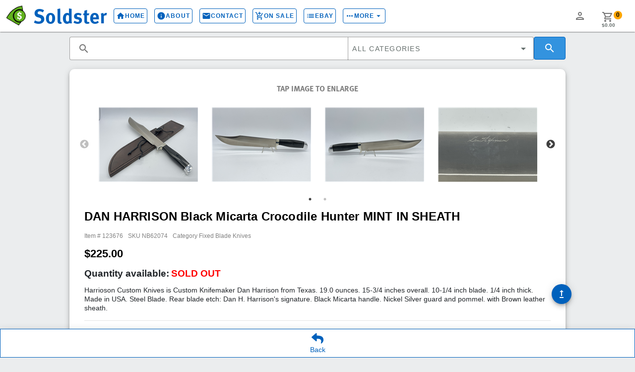

--- FILE ---
content_type: text/html; charset=utf-8
request_url: https://www.soldster.com/for_sale_123676_dan_harrison_black_micarta_crocodile_hunter_mint_in_sheath.html
body_size: 106435
content:

<!DOCTYPE html>
<html lang="en-us">
<head>
    <link rel="manifest" href="/mobile/manifest.json" />
    <!-- this is for PWA of soldster -->

    <meta name="robots" content="index,follow" /><meta name="revisit-after" content="7 days" /><meta name="keywords" content="sell antiques, sell coins, sell gold, sell silver" /><meta name="copyright" content="Copyright (c) 2nd Markets Corporation (2ndmarkets.com). All rights reserved." /><meta name="apple-mobile-web-app-capable" content="yes" /><meta name="mobile-web-app-capable" content="yes" />
    <link rel="apple-touch-icon" href="/mobile/images/favicon_192.png">
    <meta name="theme-color" content="#656e6c" />
    <!-- Stylesheets -->
    <!-- Icon -->
    
    <link rel="stylesheet" href="/css/foundation.min.css" />
    <link rel="shortcut icon" type="image/x-icon" href="/favicon.ico" />
    <link rel="icon" type="image/x-icon" href="/favicon.ico" />
    <link href="/css/google-fonts.css" rel="stylesheet" />
    
    <link href="/css/fontawesome.min.css" rel="stylesheet" />
    <link href="/css/bootstrap.min-4.4.1.css" rel="stylesheet" />
    
    <link href="/css/material-custom.css" rel="stylesheet" />
    <link href="/css/bottom-nav/bottom-nav-default.min.css" rel="stylesheet" />
    <link href="/css/custom.css" rel="stylesheet" />
    <link href="/css/responsive.css" rel="stylesheet" />

    <script src="/js/material-components.min.js"></script>
    
    <script src="/js/jquery-3.4.1.min.js"></script>
    
    <script src="/js/popper.min.js"></script>
    
    <script src="/js/bootstrap.4.4.1.min.js"></script>
    
    <script src="/js/foundation.min.js"></script>

    <script type="text/javascript" src="../../js/jquery-ui-min-datepicker.js"></script>
    <script src="/js/jQuery-Mask/jquery.mask.min.js"></script>
    <script src="/js/material.js"></script>
    <script src="/js/common.js"></script>
    <script src="/js/masterjs/m-master.js"></script>
    <script src="https://www.google.com/recaptcha/api.js?render=6LebyNIUAAAAAFbcANflv_590eBMRplFcK7UckmE"></script>

    <!-- Let browser know website is optimized for mobile-->
    <meta charset="utf-8" /><meta name="apple-mobile-web-app-capable" content="yes" /><meta name="mobile-web-app-capable" content="yes" /><meta name="theme-color" content="#656e6c" /><meta name="viewport" content="width=device-width, initial-scale=1.0, maximum-scale=1.0, user-scalable=0" />


    <!-- Default Statcounter code for Soldster.com https://www.soldster.com -->
    <script type="text/javascript">
        var sc_project = 12448311;
        var sc_invisible = 1;
        var sc_security = "0bf8bc11";
        var sc_https = 1;
    </script>
    <script type="text/javascript"
        src="https://www.statcounter.com/counter/counter.js"
        async></script>
    <noscript>
        <div class="statcounter">
            <a title="Web Analytics"
                href="https://statcounter.com/" target="_blank">
                <img
                    class="statcounter"
                    src="https://c.statcounter.com/12448311/0/0bf8bc11/1/"
                    alt="Web Analytics"></a>
        </div>
    </noscript>
    <!-- End of Statcounter Code -->
    <script type="text/javascript">
        $(function () {
            if (master.updateShoppingCartStatus) {
                master.updateShoppingCartStatus();
            }
        })
    </script>

    
    <script type="text/javascript">
        var shoppingCartDrawerWidth = 0;


        $(function () {
            //if (openCart.toLowerCase() == "true") {
            //    gotoShoppingCart();
            //}

            shoppingCartDrawerWidth = $("#m-shoppingCart-drawer").width();
            $("#m-shoppingCart-drawer").css('right', "-" + shoppingCartDrawerWidth + "px");
        });

        function gotoShoppingCart() {
            //setTimeout(function () { window.location.replace("/shopping-cart"); }, 250);
            if (shoppingCartUC.refreshCart) {
                shoppingCartUC.refreshCart();
            }

            $("#m-shoppingCart-drawer").addClass("mdc-drawer--open");
            $("#m-shoppingCart-drawer").animate({ right: "0px" }, "fast", function () {
                $(".mdc-drawer-scrim").show();
            });
        }

        //function closeShoppingCartDrawer() {
        //    $("#m-shoppingCart-drawer").animate({ right: "-" + shoppingCartDrawerWidth + "px" }, "fast", function () {
        //        $("#m-shoppingCart-drawer").removeClass("mdc-drawer--open");
        //        $(".mdc-drawer-scrim").hide();
        //        $("#m-shoppingCart-drawer").width(shoppingCartDrawerWidth);
        //    });
        //}
    </script>

    
    <script type="text/javascript">
        master.signInAs = function () {
            mdcDialogOpen($("#popup-signinas"));
        }

        master.closeSignInAs = function () {
            $("#popup-signinas").removeClass("mdc-dialog--open");
        }

        master.signInAsBtnClick = function () {
            if (!formValidate(null, true)) { return false; }

            window.showLoader();
            if (grecaptcha) {
                grecaptcha.ready(function () {
                    grecaptcha.execute('6LebyNIUAAAAAFbcANflv_590eBMRplFcK7UckmE', { action: 'login' }).then(function (recaptchaToken) {
                        //var recaptchaToken = "";
                        $.ajax({
                            type: "POST",
                            url: '/Account/LoginAsCheck',
                            data: $.toJSON({ userName: $("#popup-signinas-txtEmail").val(), recaptcha: recaptchaToken }),
                            contentType: "application/json; charset=utf-8",
                            dataType: "json",
                            success: function (result) {
                                window.hideLoader();
                                if (result && result.Success) {
                                    closeMaterialDialogs("popup-signinas");
                                    window.location.reload();
                                }
                                else {
                                    if (result.Message) {
                                        $("#signAs-error").text(result.Message);
                                    }
                                    else {
                                        $("#signAs-error").text("We're sorry, but the email address you entered is incorrect.");
                                    }

                                    $("#errorMessage").css("display", "inline-flex");
                                }
                            },
                            error: function (XMLHttpRequest, textStatus, errorThrown) {
                                alert(textStatus + "\n" + errorThrown);
                                window.hideLoader();
                            }
                        });
                    });
                });
            }
        }
    </script>
<title>
	DAN HARRISON Black Micarta Crocodile Hunter MINT IN SHEATH
</title><meta name="description" content="Harrioson Custom Knives is Custom Knifemaker Dan Harrison from Texas. 19.0 ounces. 15-3/4 inches overall. 10-1/4 inch blade. 1/4 inch thick. Made in USA. Steel Blade. Rear blade etch: Dan H. Harrison&#39;s signature. Black Micarta handle. Nickel Silver guard and pommel. with Brown leather sheath." /></head>
<body>
    
<div class="overlay"></div>
<div class="spanner">
    <div class="loader"></div>
    <p id="loading_text">Working...</p>
</div>
<script>
    window.IsLoading = false;
    function showLoader(text) {
        if (!window.IsLoading) {
            if (text == null) {
                text = "Working...";
            }
            $('#loading_text').text(text);
            $("div.spanner").addClass("show");
            $("div.overlay").addClass("show");
            window.IsLoading = true;
        }
    }
    function hideLoader() {
        if (window.IsLoading) {
            $("div.spanner").removeClass("show");
            $("div.overlay").removeClass("show");
            window.IsLoading = false;
        }
    }

    function changeLoadingText(text) {
        $('#loading_text').text(text);
    }
</script>
<style>
    .spanner {
        position: fixed;
        top: 50%;
        left: 0;
        width: 100%;
        display: block;
        text-align: center;
        height: 300px;
        color: #FFF;
        transform: translateY(-50%);
        z-index: 100000;
        visibility: hidden;
    }
    .overlay {
        top: 0;
        left: 0;
        position: fixed;
        width: 100%;
        height: 100%;
        background: rgba(0,0,0,0.5);
        visibility: hidden;
    }
    .show {
        visibility: visible;
    }

    .spanner, .overlay {
        opacity: 0;
        -webkit-transition: all 0.3s;
        -moz-transition: all 0.3s;
        transition: all 0.3s;
    }

    .spanner.show, .overlay.show {
        opacity: 1;
        z-index: 20000;
    }
    
    .loader,
    .loader:before,
    .loader:after {
        border-radius: 50%;
        width: 2.5em;
        height: 2.5em;
        -webkit-animation-fill-mode: both;
        animation-fill-mode: both;
        -webkit-animation: load7 1.8s infinite ease-in-out;
        animation: load7 1.8s infinite ease-in-out;
    }

    .loader {
        color: #ffffff;
        font-size: 10px;
        margin: 80px auto;
        position: relative;
        text-indent: -9999em;
        -webkit-transform: translateZ(0);
        -ms-transform: translateZ(0);
        transform: translateZ(0);
        -webkit-animation-delay: -0.16s;
        animation-delay: -0.16s;
    }

    .loader:before,
    .loader:after {
        content: '';
        position: absolute;
        top: 0;
    }

    .loader:before {
        left: -3.5em;
        -webkit-animation-delay: -0.32s;
        animation-delay: -0.32s;
    }

    .loader:after {
        left: 3.5em;
    }

    @-webkit-keyframes load7 {
        0%, 80%, 100% {
            box-shadow: 0 2.5em 0 -1.3em;
        }

        40% {
            box-shadow: 0 2.5em 0 0;
        }
    }

    @keyframes load7 {
        0%, 80%, 100% {
            box-shadow: 0 2.5em 0 -1.3em;
        }

        40% {
            box-shadow: 0 2.5em 0 0;
        }
    }
</style>
    <form name="aspnetForm" method="post" action="./for_sale_123676_dan_harrison_black_micarta_crocodile_hunter_mint_in_sheath.html?id=123676" id="aspnetForm">
<div>
<input type="hidden" name="ctl00_ScriptManager_HiddenField" id="ctl00_ScriptManager_HiddenField" value="" />
<input type="hidden" name="__EVENTTARGET" id="__EVENTTARGET" value="" />
<input type="hidden" name="__EVENTARGUMENT" id="__EVENTARGUMENT" value="" />
<input type="hidden" name="__VIEWSTATE" id="__VIEWSTATE" value="/[base64]/3tn0uEMeTNQVYQh8HdZOrbny8NV9zVvqrXtSZ" />
</div>

<script type="text/javascript">
//<![CDATA[
var theForm = document.forms['aspnetForm'];
if (!theForm) {
    theForm = document.aspnetForm;
}
function __doPostBack(eventTarget, eventArgument) {
    if (!theForm.onsubmit || (theForm.onsubmit() != false)) {
        theForm.__EVENTTARGET.value = eventTarget;
        theForm.__EVENTARGUMENT.value = eventArgument;
        theForm.submit();
    }
}
//]]>
</script>


<script src="/WebResource.axd?d=yOoGxPtCgkrXcodambw6JLgyETgFWuZkLt8d29894m7yAKVmhi9INemymeiFJJjn3gxQSXWZIaWI1eIDDX93mRLQjNyRx7hflDQRujI_j3E1&amp;t=638901356248157332" type="text/javascript"></script>


<script src="/ScriptResource.axd?d=hiSrvMFE1IpiDE6jO9mtphyK5N_oq5ZCDoR4Kw8pHmSOXf1ey0AClRQ4_5AwX04glhrzH62N_LhxUM1dr_QvlsH86sQ0KGHlcxPO-oKDlrww6IthAYtJ5SMQdV1TwUpX0&amp;t=ffffffffec54f2d7" type="text/javascript"></script>
<script src="/ScriptResource.axd?d=Z4-Q4_yozgzWyjJFwNR-oj5UP9IsDhIDeQEKY6FZm6yH1tMgLyNkOsWytwkJnM48g1SQDDNgRBMD9eZg9x58Im2Z-2sCDfXOkjHlI_g5PQ3KtkM89LSY34_MJIC27Rva7EI_4qm84rPwgGGfm3xKKQ2&amp;t=ffffffffec54f2d7" type="text/javascript"></script>
<div>

	<input type="hidden" name="__VIEWSTATEGENERATOR" id="__VIEWSTATEGENERATOR" value="24D3A9C7" />
</div>
        <script type="text/javascript">
//<![CDATA[
Sys.WebForms.PageRequestManager._initialize('ctl00$ScriptManager', 'aspnetForm', [], [], [], 90, 'ctl00');
//]]>
</script>

        <header class="master-header mdc-top-app-bar mdc-elevation--z1">
            <div class="mdc-top-app-bar__row">
                <section class="mdc-top-app-bar__section mdc-top-app-bar__section--logo mdc-top-app-bar__section--align-start">
                    <a class="for-mobile material-icons-outlined mdc-top-app-bar__navigation-icon md-dark">menu</a>
                    <div style="cursor: pointer; width: 55px; min-width: 55px" onclick="window.location.href='/default.aspx'">
                        <img style="margin-right: -10px" width="40" height="40" src="/mobile/images/favicon_192.png" />
                    </div>
                    <a href="/default.aspx" class="homesoldsterlogo">Soldster</a>
                </section>
                <section class="for-desktop mdc-top-app-bar__section mdc-top-app-bar__section--align-center mdc-top-app-bar__section--search-input">
                    

<a class="mdc-button mdc-button--outlined mdc-menu-button" href="/default.aspx">
    <div class="mdc-button__ripple"></div>
    <i class="material-icons">home</i>
    Home
</a>

<a class="mdc-button mdc-button--outlined mdc-menu-button" href="/about/default.aspx">
    <div class="mdc-button__ripple"></div>
    <i class="material-icons">info</i>
    About
</a>
<a class="mdc-button mdc-button--outlined mdc-menu-button" href="/contact/default.aspx">
    <div class="mdc-button__ripple"></div>
    <i class="material-icons">mail</i>
    Contact
</a>
<a class="mdc-button mdc-button--outlined mdc-menu-button" href="/for-sale/default.aspx">
    <div class="mdc-button__ripple"></div>
    <i class="material-icons">add_shopping_cart</i>
    On Sale
</a>

<a class="mdc-button mdc-button--outlined mdc-menu-button" href="https://www.ebay.com/sch/i.html?_dkr=1&iconV2Request=true&_blrs=recall_filtering&_ssn=soldster&store_cat=0&store_name=2ndmarkets&_sop=1&_oac=1">
    <div class="mdc-button__ripple"></div>
    <i class="material-icons">list</i>
    eBay
</a>

<div class="mdc-menu-surface--anchor">
    <a class="mdc-button mdc-button--outlined mdc-menu-button" href="#" onclick="showMoreMenu(this,event)">
        <div class="mdc-button__ripple"></div>
        <i class="material-icons">more_horiz</i>
        More
    <i class="material-icons mdc-text-field__icon">arrow_drop_down</i>
    </a>
    <div id="searchBarCategoryDLL" class="header-more-menu mdc-menu-surface" tabindex="-1"
        style="top: 100%; left: 0px; border: 1px solid #00000061!important; max-height: 550px;">
        <ul class="mdc-list" role="menu" aria-hidden="true" style="border: 1px solid transparent;">
            <li class="cat-item mdc-list-item">
                <a href="/faq/default.aspx">FAQ</a>
            </li>
            <li class="cat-item mdc-list-item">
                <a href="/pages/privacy.aspx">Privacy Policy</a>
            </li>
            <li class="cat-item mdc-list-item">
                <a href="/terms-and-conditions.aspx">Terms</a>
            </li>
            <li class="cat-item mdc-list-item">
                <a href="#" onclick="signUpPopup.show()">Sign Up</a>
            </li>            
            <li class="cat-item mdc-list-item">
                <a href="/help/default.aspx">Help</a>
            </li>
        </ul>
    </div>
</div>

<script type="text/javascript">
    showMoreMenu = function (btn, event) {
        event.stopPropagation();
        var moreMenu = $(btn).siblings(".mdc-menu-surface");
        if (moreMenu.hasClass("mdc-menu-surface--open")) {
            moreMenu.removeClass("mdc-menu-surface--open");
        }
        else {
            moreMenu.addClass("mdc-menu-surface--open");
        }
        $("body").click(function () {
            $(btn).siblings(".mdc-menu-surface").removeClass("mdc-menu-surface--open");
        });
    }
</script>


                    
                </section>
                <section style="margin-right: 15px" class="mdc-top-app-bar__section mdc-top-app-bar__section--align-end">
                    
                    <div class="mdc-menu-surface--anchor">
                        <a class="material-icons-outlined md-dark" onclick="showMaterialDialogs('mLoginDialog')">person</a>

                    </div>
                    
                    <div class="m-shoppingcart-header">
                        <a class="md-dark" onclick="gotoShoppingCart()">
                            <div class="m-shoppingcart-wrapper">
                                <span class="material-icons-outlined md-dark" style="float: left; padding: 0;">shopping_cart</span>
                                <span class="m-shoppingcart-price">$0.00</span>
                                <span class="m-shoppingcart-number">0</span>
                            </div>
                        </a>
                    </div>
                </section>
            </div>
        </header>
        <aside class="mdc-drawer mdc-drawer--modal">
            <div class="mdc-drawer__content">
                <nav class="mdc-list">
                    <ul style="max-width: 100%" class="vertical menu drilldown" data-drilldown>
                        
                            
                            
<li style="display: flex; align-items: center;" tabindex="0">
    <a style="flex-grow: 3" class="mdc-list-item mdc-list-item" onclick="toggleMenuState()">
        <i class="material-icons mdc-list-item__graphic" aria-hidden="true"></i>
        <span class="mdc-list-item__text">Close Menu</span>
    </a>
    <i style="cursor: pointer; margin-right: 16px; margin-bottom: 8px; color: rgba(0, 0, 0, 0.6)"
       class="material-icons fas fa-times-circle" onclick="toggleMenuState()"></i>
    <hr />
</li>
<li>
    <a class="mdc-list-item mdc-list-item--activated" href="/default.aspx" aria-current="page">
        <i class="material-icons mdc-list-item__graphic" aria-hidden="true">home</i>
        <span class="mdc-list-item__text">Home</span>
    </a>
</li>
<li>
    <a class="mdc-list-item" href="/about/default.aspx">
        <i class="material-icons mdc-list-item__graphic" aria-hidden="true">info</i>
        <span class="mdc-list-item__text">About</span>
    </a>
</li>
<li>
    <a class="mdc-list-item" href="/contact/default.aspx">
        <i class="material-icons mdc-list-item__graphic" aria-hidden="true">mail</i>
        <span class="mdc-list-item__text">Contact</span>
    </a>
</li>

<li>
    <a class="mdc-list-item" href="/for-sale/default.aspx">
        <i class="material-icons mdc-list-item__graphic" aria-hidden="true">add_shopping_cart</i>
        <span class="mdc-list-item__text">On Sale</span>
    </a>
</li>

<li>
    <a class="mdc-list-item" href="https://www.ebay.com/sch/i.html?_dkr=1&iconV2Request=true&_blrs=recall_filtering&_ssn=soldster&store_cat=0&store_name=2ndmarkets&_sop=1&_oac=1">
        <i class="material-icons mdc-list-item__graphic" aria-hidden="true">list</i>
        <span class="mdc-list-item__text">eBay</span>
    </a>
</li>

<li>
    <a class="mdc-list-item" href="/faq/default.aspx">
        <i class="material-icons mdc-list-item__graphic" aria-hidden="true">question_answer</i>
        <span class="mdc-list-item__text">FAQ</span>
    </a>
</li>

<li>
    <a class="mdc-list-item" href="#" onclick="signUpPopup.show()">
        <i class="material-icons mdc-list-item__graphic" aria-hidden="true">person</i>
        <span class="mdc-list-item__text">Sign Up</span>
    </a>
</li>

<li>
    <a class="mdc-list-item" href="/terms-and-conditions.aspx">
        <i class="material-icons mdc-list-item__graphic" aria-hidden="true">fact_check</i>
        <span class="mdc-list-item__text">Terms</span>
    </a>
</li>
<li>
    <a class="mdc-list-item" href="/pages/privacy.aspx">
        <i class="material-icons mdc-list-item__graphic" aria-hidden="true">visibility</i>
        <span class="mdc-list-item__text">Privacy Policy</span>
    </a>
</li>
<li>
    <a class="mdc-list-item" href="/help/default.aspx">
        <i class="material-icons mdc-list-item__graphic" aria-hidden="true">help</i>
        <span class="mdc-list-item__text">Help</span>
    </a>
</li>

                        
                    </ul>
                </nav>
            </div>
        </aside>
        <div class="mdc-drawer-scrim"></div>
        <aside id="m-shoppingCart-drawer" class="mdc-drawer mdc-drawer--modal mdc-drawer--right">
            <div class="mdc-drawer__header m-shoppingCart-drawer-header">
                <h3 class="mdc-drawer__title">MY CART</h3>
                <button class="mdc-fab mdc-fab--mini m-mdc-dislog-close mdc-ripple-upgraded m-mdc-drawer-close" type="button" onclick='master.closeShoppingCartDrawer()'>
                    <div class="mdc-fab__ripple"></div>
                    <span class="mdc-fab__icon material-icons">close</span>
                </button>
            </div>
            <div class="mdc-drawer__content">
                
<script src="https://www.google.com/recaptcha/api.js?render=6LebyNIUAAAAAFbcANflv_590eBMRplFcK7UckmE"></script>


<script type="text/javascript">
    var shoppingCartUC = {};

    
    $(function () {
        try {
            if (grecaptcha) {
                grecaptcha.ready(function () {
                    grecaptcha.execute('6LebyNIUAAAAAFbcANflv_590eBMRplFcK7UckmE', { action: 'shoppingCartSignIn' }).then(function (token) {
                        $('#ctl00_shoppingCart_checkoutRecaptcha').val(token);
                    });
                });
            }
        }
        catch (err) {
            console.log(err);
        }
    });
    


    function updateSummaryPrice() {
        var buyQTY = 0;
        var totalQuantity = 0;
        var maxShippingCost = 0;
        var shippingCost = 0;
        var noFreeShippingCount = 0;
        var totalShippingCost = 0;
        var totalItemPrice = 0;

        $(".m-buyit-QuantityToBuy-txt:visible").each(function () {
            buyQTY = parseInt($(this).val());
            totalQuantity += parseInt($(this).val());

            shippingCost = parseFloat($(this).data("shippingcost"));
            if (shippingCost > 0) {
                noFreeShippingCount++;
                if (shippingCost > maxShippingCost) {
                    maxShippingCost = shippingCost;
                }
            }

            totalItemPrice += parseFloat($(this).data("itemprice")) * buyQTY;
        });
        var totalShippingCost = maxShippingCost + (noFreeShippingCount == 0 ? 0 : (noFreeShippingCount - 1));
        $("#m-shopingcart-totalQuantity").text(totalQuantity);
        $("#m-shopingcart-totalShippingPrice").text("$" + parseFloat(totalShippingCost, 10).toFixed(2).replace(/(\d)(?=(\d{3})+\.)/g, "$1,").toString());
        $("#m-shopingcart-totalPrice").text("$" + parseFloat(totalItemPrice + totalShippingCost, 10).toFixed(2).replace(/(\d)(?=(\d{3})+\.)/g, "$1,").toString());
        $("#m-shopingcart-itemTotal").text("$" + parseFloat(totalItemPrice, 10).toFixed(2).replace(/(\d)(?=(\d{3})+\.)/g, "$1,").toString());


        $("#ctl00_shoppingCart_btnCheckout").attr("disabled", totalQuantity == 0);
        if (totalQuantity == 0) {
            $("#m-shoppingCart-empty").show();
            $("#m-shoppingcart-bottom").hide();
        }
        else {
            $("#m-shoppingCart-empty").hide();
            $("#m-shoppingcart-bottom").show();
        }
    }

    function onCartChangeQuantity(control) {
        debugger;
        if ($(control).length > 0 && $(control).val().length) {
            //window.showLoader();
            $("#ctl00_shoppingCart_btnCheckout").attr("disabled", true);
            setTimeout(function () {
                try {
                    $.ajax({
                        type: "POST",
                        url: "/ShoppingCart/Update",
                        dataType: "json",
                        data: {
                            "productID": $(control).data("productID"),
                            "quantity": $(control).val()
                        },
                        success: function (json) {
                            //window.hideLoader();
                            $("#ctl00_shoppingCart_btnCheckout").attr("disabled", false);
                            if (json.Success) {
                                updateSummaryPrice();
                                if (master.updateShoppingCartStatus) {
                                    master.updateShoppingCartStatus();
                                }
                            }
                        },
                        error: function () {
                            //window.hideLoader();
                            $("#ctl00_shoppingCart_btnCheckout").attr("disabled", false);
                            console.log("using ajax error");
                        }
                    });
                }
                catch{ }
            }, 500);
        }
    }

    function cartReduceNumber(control) {
        var numberControl = $(control).parents(".number-control-panel").find(".number-center-input");
        if (numberControl && numberControl.length) {
            var minVal = numberControl.data("min");
            var qtyVal = numberControl.val();
            if (!qtyVal || qtyVal.length == 0) {
                numberControl.val("0");
            }
            else {
                if (parseInt(qtyVal) == 1) {
                    var productID = $(control).siblings(".m-buyit-QuantityToBuy-txt").data("productID");
                    if (productID > 0) {
                        removeCartItem($(control), productID);
                    }
                }
                else {
                    if (parseInt(qtyVal) > minVal) {
                        numberControl.val((parseInt(qtyVal) - 1).toString());
                    }
                }
            }
        }

        onCartChangeQuantity($(control).parent().find(".m-buyit-QuantityToBuy-txt"));
    }

    function cartIncreaseNumber(control) {
        var numberControl = $(control).parents(".number-control-panel").find(".number-center-input");
        if (numberControl && numberControl.length) {
            var qtyVal = numberControl.val();
            var maxVal = numberControl.data("max");
            if (!qtyVal || qtyVal.length == 0) {
                numberControl.val("0");
            }
            else {
                if (parseInt(qtyVal) < maxVal) {
                    numberControl.val((parseInt(qtyVal) + 1).toString());
                }
            }
        }

        onCartChangeQuantity($(control).parent().find(".m-buyit-QuantityToBuy-txt"));
    }

    function cartOnlyNum(control) {
        if (!((event.keyCode >= 48 && event.keyCode <= 57) || (event.keyCode >= 96 && event.keyCode <= 105) || (event.keyCode == 8))) {
            event.returnValue = false;
        }
        else {
            var qtyVal = $(control).val();
            var maxVal = $(control).data("max");
            var minVal = $(control).data("min");
            var willVal;

            var selectedText = getFieldSelection(document.getElementById($(control).attr("id")));
            if (selectedText && selectedText.length) {
                willVal = parseInt(qtyVal.replace(selectedText, event.key));
            }
            else {
                var newLinePos = $(control).get(0).selectionStart;
                //if (newLinePos == -1) {
                //    this.value = newString + '\n' + this.value;
                //} else {
                //    $(control).val([qtyVal.slice(0, newLinePos), event.key, qtyVal.slice(newLinePos)].join(''));
                //}
                willVal = [qtyVal.slice(0, newLinePos), event.key, qtyVal.slice(newLinePos)].join('');
            }

            if (willVal == 0 || (willVal && (willVal > maxVal || willVal < minVal))) {
                event.returnValue = false;
            }
        }
    }

    function getFieldSelection(select_field) {
        word = '';
        if (document.selection) {
            var sel = document.selection.createRange();
            if (sel.text.length > 0) {
                word = sel.text;
            }
        }
        else if (select_field.selectionStart || select_field.selectionStart == '0') {
            var startP = select_field.selectionStart;
            var endP = select_field.selectionEnd;
            if (startP != endP) {
                word = select_field.value.substring(startP, endP);
            }
        }
        return word;
    }

    function cartCheckoutClick() {
        var reviewData = {};
        reviewData.buyQTY = $("#m-shopingcart-totalQuantity").text();
        if (reviewData.buyQTY <= 0) {
            return false;
        }
        reviewData.shippingCost = $("#m-shopingcart-totalShippingPrice").text();
        reviewData.itemTotal = $("#m-shopingcart-itemTotal").text();
        reviewData.grandTotal = $("#m-shopingcart-totalPrice").text();
        if (shoppingCart.openShoppingCartCheckout) {
            shoppingCart.openShoppingCartCheckout(reviewData);
        }
    }

    function removeCartItem(control, leadID) {
        window.showLoader();
        setTimeout(function () {
            try {
                $.ajax({
                    type: "POST",
                    url: "/ShoppingCart/Delete",
                    dataType: "json",
                    data: {
                        "productID": leadID
                    },
                    success: function (json) {
                        window.hideLoader();
                        if (json.Success) {
                            $(control).parents(".m-shoppingcart-item").remove();
                            updateSummaryPrice();
                            if (master.updateShoppingCartStatus) {
                                master.updateShoppingCartStatus();
                            }
                        }
                    },
                    error: function () {
                        window.hideLoader();
                        console.log("using ajax error");
                    }
                });
            }
            catch{ }
        }, 500);
    }

    shoppingCartUC.refreshCart = function () {
        window.showLoader();
        $("#shoppingcartpanel").hide();
        setTimeout(function () {
            try {
                if (master.updateShoppingCartStatus) {
                    master.updateShoppingCartStatus();
                }
                $.ajax({
                    type: "POST",
                    url: "/ShoppingCart/refreshShoppingCart",
                    dataType: "json",
                    //data: {
                    //    "productID": leadID
                    //},
                    success: function (json) {
                        window.hideLoader();
                        if (json.Success) {
                            updateCartPanel(json.ReturnData);
                        }

                        $("#shoppingcartpanel").show();
                    },
                    error: function () {
                        window.hideLoader();
                        console.log("using ajax error");
                    }
                });
            }
            catch{ }
        }, 500);
    }

    function updateCartPanel(data) {
        if (data && data.cartItems && data.cartItems.length) {
            $("#m-shoppingCart-empty").hide();
            $("#m-shoppingcart-bottom").show();
            $("#m-shoppingcart-list").html("");
            data.cartItems.forEach(function (item) {
                var cartitem = $("#template-cartitem").clone();
                cartitem.children().find("#cartitem-remove").attr("onclick", "removeCartItem(this," + item.ProductID + ")").attr("id", "cartitem-remove" + item.ProductID);
                if (item.ImageUrl.indexOf("no_photo_icon.gif") < 0) {
                    cartitem.children().find("#cartitem-img").show();
                    cartitem.children().find("#cartitem-img").attr("src", item.ImageUrl);
                }
                else {
                    cartitem.children().find("#cartitem-img").hide();
                }
                cartitem.children().find("#cartitem-img").attr("id", "cartitem-img" + item.ProductID);

                cartitem.children().find("#cartitem-title").text(item.DescriptionBrief).attr("id", "cartitem-title" + item.ProductID);
                cartitem.children().find("#cartitem-productid").text(item.ProductID).attr("id", "cartitem-productid" + item.ProductID);
                cartitem.children().find("#cartitem-itemcode").text(item.BoxCode + item.SKU).attr("id", "cartitem-itemcode" + item.ProductID);
                cartitem.children().find(".cartitem-link").attr("href", item.LeadURL);
                var itemPrice = (item.SoldsterBINPrice && item.SoldsterBINPrice > 0) ? "$" + parseFloat(item.SoldsterBINPrice, 10).toFixed(2).replace(/(\d)(?=(\d{3})+\.)/g, "$1,").toString() : "";
                cartitem.children().find("#cartitem-price").text(itemPrice).attr("id", "cartitem-price" + item.ProductID);
                cartitem.children().find(".m-buyit-QuantityToBuy-txt").attr("id", "m-shoppingcart-qty" + item.ProductID);
                cartitem.children().find(".m-buyit-QuantityToBuy-txt").val(item.Quantity);
                cartitem.children().find(".m-buyit-QuantityToBuy-txt").data("productID", item.ProductID);
                cartitem.children().find(".m-buyit-QuantityToBuy-txt").data("max", item.QuantityOnHand);
                cartitem.children().find(".m-buyit-QuantityToBuy-txt").data("itemprice", item.SoldsterBINPrice);
                cartitem.children().find(".m-buyit-QuantityToBuy-txt").data("shippingcost", item.FreeShipping ? 0 : item.ShippingCost);

                $("#m-shoppingcart-list").append(cartitem.children());
            });

            $("#m-shopingcart-totalQuantity").text(data.totalQuantity);
            $("#m-shopingcart-totalShippingPrice").text(data.totalShippingPrice);
            $("#m-shopingcart-totalPrice").text(data.totalPrice);
            $("#m-shopingcart-itemTotal").text(data.itemTotal);
        }
        else {
            $("#m-shoppingCart-empty").show();
            $("#m-shoppingcart-bottom").hide();
        }
    }

    function showShoppingCartSignInPanel() {
        $("#m-shoppingCart-empty").hide();
        $("#m_shoppingCart_signIn_panel").show();
    }

    function shoppingCartPanelSignin() {
        if (!formValidate(null, true)) { return false; }

        window.showLoader();
        $.ajax({
            type: "POST",
            url: '/Account/LoginCheck',
            data: $.toJSON({ userName: $("#m_shoppingcart_sidebar_signin_txtEmail").val(), passWord: $("#m_shoppingcart_sidebar_signin_txtPassword").val(), recaptcha: $('#ctl00_shoppingCart_checkoutRecaptcha').val() }),
            contentType: "application/json; charset=utf-8",
            dataType: "json",
            success: function (result) {
                if (result && result.Success) {
                    window.location.reload();
                }
                else {
                    window.hideLoader();
                    if (result.Message) {
                        $("#shoppingCartUC_sign_error").text(result.Message);
                    }
                    else {
                        $("#shoppingCartUC_sign_error").text("We're sorry, but either the email address or password you entered is incorrect.");
                    }

                    $("#errorMessage").css("display", "inline-flex");
                }
            },
            error: function (XMLHttpRequest, textStatus, errorThrown) {
                alert(textStatus + "\n" + errorThrown);
                window.hideLoader();
            }
        });
    }

    function gotoshoppingcategory(category) {
        switch (category) {
            case "SHOPCOINS":
                window.location.href = "/coins-for-sale.aspx";
                break;
            case "SHOPKNIVES":
                window.location.href = "/knives-for-sale.aspx";
                break;
            case "SHOPZIPPOS":
                window.location.href = "/zippo-lighters-for-sale.aspx";
                break;
            default:
                window.location.href = "/for-sale/default.aspx";
                break;
        }
    }
</script>

<div class="wrapper m-checkout-container">
    <div id="template-cartitem" style="display: none;">
        <div class="m-shoppingcart-item">
            <button id="cartitem-remove" class="mdc-fab mdc-fab--mini m-mdc-shoppingcart-close mdc-ripple-upgraded" style="top: -10px" type="button" onclick="">
                <div class="mdc-fab__ripple"></div>
                <span class="mdc-fab__icon material-icons">close</span>
            </button>
            <div class="detail-field-row">
                <div class="m-col-3-1 text-center" style="padding: 0 5px; min-height: 1px">
                    <a class="cartitem-link">
                        <img id="cartitem-img" alt="cartitemimg" src="" />
                    </a>
                </div>
                <div class="m-col-9-1" style="padding-left: 10px">
                    <a class="cartitem-link">
                        <h3 id="cartitem-title" class="m-shoppingcart-title"></h3>
                    </a>
                    <div class="detail-field-row">
                        <div class="detail-line-item font-gray">
                            <b>Item #:</b>
                            <span id="cartitem-productid"></span>
                        </div>
                        <div class="detail-line-item font-gray">
                            <b>Item Code:</b>
                            <span id="cartitem-itemcode"></span>
                        </div>
                    </div>
                </div>
            </div>
            <div class="detail-field-row">
                <div class="m-col-3-1">
                    <span id="cartitem-price" class="detail-binprice"></span>
                </div>
                <div class="m-col-9">
                    <span class="number-control-panel" style="float: right;">
                        <button type="button" class="number-left-btn" onclick="cartReduceNumber(this)">-</button>
                        <input id="m-shoppingcart-qty" type="text" class="number-center-input m-buyit-QuantityToBuy-txt" onchange="onCartChangeQuantity(this)"
                            onkeydown="cartOnlyNum(this)" data-min="1" data-max=""
                            data-itemprice="" data-shippingcost=""
                            value="" />
                        <button type="button" class="number-right-btn" onclick="cartIncreaseNumber(this)">+</button>
                    </span>
                </div>
            </div>
            <hr />
        </div>
    </div>

    <div id="shoppingcartpanel" style="display: none">
        <div id="m-shoppingCart-empty" class="m-shoppingCart-empty" style="width: 80%; margin: auto;">
            <div class="detail-field-row" style="text-align: center;">
                <span class="material-icons-outlined md-dark" style="font-size: 100px; color: #0061bc !important;">shopping_cart</span>
            </div>
            
            <div class="detail-field-row" style="text-align: center;">
                <label style="font-size: 1rem;">YOUR CART IS EMPTY</label>
            </div>
            <div class="detail-field-row" style="text-align: center;">
                <button id="ctl00_shoppingCart_m_shoppingcart_shopcoins" style="margin: 0 0 5px 5px;" type="button" class="mdc-button mdc-button--outlined mdc-ripple-upgraded" data-mdc-dialog-action="accept" onclick="gotoshoppingcategory(&#39;SHOPCOINS&#39;)">
                    <div class="mdc-button__ripple"></div>
                    SHOP COINS
                </button>
                <button id="ctl00_shoppingCart_m_shoppingcart_shopknives" style="margin: 0 0 5px 5px;" type="button" class="mdc-button mdc-button--outlined mdc-ripple-upgraded" data-mdc-dialog-action="accept" onclick="gotoshoppingcategory(&#39;SHOPKNIVES&#39;)">
                    <div class="mdc-button__ripple"></div>
                    SHOP KNIVES
                </button>
                <button id="ctl00_shoppingCart_m_shoppingcart_shopzippos" style="margin: 0 0 5px 5px;" type="button" class="mdc-button mdc-button--outlined mdc-ripple-upgraded" data-mdc-dialog-action="accept" onclick="gotoshoppingcategory(&#39;SHOPZIPPOS&#39;)">
                    <div class="mdc-button__ripple"></div>
                    SHOP ZIPPOS
                </button>
                <button id="ctl00_shoppingCart_m_shoppingcart_browseall" style="margin: 0 0 5px 5px;" type="button" class="mdc-button mdc-button--outlined mdc-ripple-upgraded" data-mdc-dialog-action="accept" onclick="gotoshoppingcategory(&#39;&#39;)">
                    <div class="mdc-button__ripple"></div>
                    BROWSE ALL
                </button>
            </div>
            
            <div class="detail-field-row" style="text-align: center;">
                <button id="ctl00_shoppingCart_btn_shoppingCart_signIn" type="button" class="mdc-button mdc-button--outlined mdc-ripple-upgraded" data-mdc-dialog-action="accept" onclick="showShoppingCartSignInPanel()">
                    <div class="mdc-button__ripple"></div>
                    <i class="material-icons mdc-button__icon">person</i>SIGN IN
                </button>
            </div>
            
            
        </div>
        <div id="m_shoppingCart_signIn_panel" style="display: none; width: 70%; margin: auto" class="text-center">
            <div class="detail-field-row">
                <img style="margin-right: -10px" width="40" height="40" src="/mobile/images/favicon_192.png">
                <h3 class="mdc-dialog__title text-center" style="color: black">SIGN IN TO YOUR SOLDSTER ACCOUNT</h3>
            </div>
            <div class="detail-field-row">
                <span id="shoppingCartUC_sign_error" style="color: #b00020;"></span>
            </div>
            <div class="detail-field-row">
                <input type="text" id="m_shoppingcart_sidebar_signin_txtEmail" data-label="Email" class="outlined-text login-field" required />
                <a tabindex="5" class="right" href="Login/ForgotLogin.aspx" target="_blank">Forgot your Login?</a>
            </div>
            <div class="detail-field-row">
                <input type="password" id="m_shoppingcart_sidebar_signin_txtPassword" data-label="Password" class="outlined-text login-field" required />
                <a id="ctl00_shoppingCart_HyperLink1" tabindex="5" class="right" href="Login/ForgotPassword.aspx" target="_blank">Forgot your Password?</a>
                <input name="ctl00$shoppingCart$m_shoppingcart_sidebar_cbRemember" type="checkbox" id="ctl00_shoppingCart_m_shoppingcart_sidebar_cbRemember" checked="checked" class="mdc-checkbox__native-control" data-class="left" data-label="Keep me logged in" />                
            </div>
            <div class="detail-field-row">
                <button class="mdc-button mdc-button--outlined" type="button" id="btn_shoppingcart_sidebar_checkout_SignIn" style="width: 200px" onclick="shoppingCartPanelSignin()">
                    <span class="mdc-button__ripple"></span>
                    <span class="mdc-button__label">Sign In</span>
                </button>
            </div>
            <input type="hidden" name="ctl00$shoppingCart$checkoutRecaptcha" id="ctl00_shoppingCart_checkoutRecaptcha" />
        </div>
        <div id="m-shoppingcart-list">
        </div>
        <div id="m-shoppingcart-bottom" class="m-shoppingCart-drawer-bottom">
            <div class="detail-field-row">
                <b>Total Quantity:</b><span id="m-shopingcart-totalQuantity" class="m-shoppingcart-summary right"></span>
            </div>
            <div class="detail-field-row">
                <b>Shipping Price:</b><span id="m-shopingcart-totalShippingPrice" class="m-shoppingcart-summary right"></span>
            </div>
            <div class="detail-field-row">
                <b>Total Price:</b><span id="m-shopingcart-totalPrice" class="m-shoppingcart-summary right"></span>
            </div>
            <input id="m-shopingcart-itemTotal" type="hidden" />
            
<script type="text/javascript" src="../../js/material/formValidation.js"></script>
<script>
    var shoppingCart = {};

    var soldsterBINPrice = 0;
    var ShippingCost = 0;
    var buyQTY = 1;
    var orderID = "";
    var postalCode = "";
    shoppingCart.isAuthenticated = 'false';

    // TODO: disabled apple and google pay.
    var disabledOtherPay = true;

    // Helper method for displaying the Payment Status on the screen.
    // status is either SUCCESS or FAILURE;
    shoppingCart.displayPaymentResults = function (status) {
        const statusContainer = document.getElementById(
            'm_shoppingcart_payment_status_container'
        );
        if (status === 'SUCCESS') {
            statusContainer.classList.remove('is-failure');
            statusContainer.classList.add('is-success');
            statusContainer.innerText = "Payment Successful!";
        } else {
            statusContainer.classList.remove('is-success');
            statusContainer.classList.add('is-failure');
            statusContainer.innerText = "Payment Failed. Please check your card and try again.";
        }

        statusContainer.style.visibility = 'visible';
    }

    shoppingCart.openShoppingCartCheckout = async function (data) {
        // init review section.
        $("#m-shoppingcart-popup-review-itemtotal").text(data.itemTotal);
        $("#m-shoppingcart-popup-review-shipping").text(data.shippingCost);
        $("#m-shoppingcart-popup-review-grandtotal").text(data.grandTotal);

        if (disabledOtherPay) {
            if (shoppingCart.isAuthenticated == "true" || cartContinueAsGuest || shoppingCart.signedInUser) {
                shoppingCart.openShoppingCartCard();
            }
            else {
                mdcDialogOpen($("#m-shoppingcart-popup-signin"));
            }
        }
        else {
            if (shoppingCart.isAuthenticated == "true" || cartContinueAsGuest || shoppingCart.signedInUser) {
                mdcDialogOpen($("#m-shoppingcart-popup-paymentMethod"));
            }
            else {
                mdcDialogOpen($("#m-shoppingcart-popup-signin"));
            }
        }
    }
</script>
<script>
    $(function () {
        shoppingCart.initBuyItPopup();
    });

    shoppingCart.initBuyItPopup = function () {
        // Year.
        $('#m-shoppingcart-expirationYear').find('option').remove();
        $("#m-shoppingcart-expirationYear").append(new Option("", ""));
        var currentYear = new Date().getFullYear();
        for (var year = currentYear; year <= currentYear + 14; year++) {
            $("#m-shoppingcart-expirationYear").append(new Option(year, year));
        }

        // Month.
        $('#m-shoppingcart-expirationMonth').find('option').remove();
        $("#m-shoppingcart-expirationMonth").append(new Option("", ""));
        for (var month = 1; month <= 12; month++) {
            var monthStr = month.toString();
            if (monthStr.length == 1) {
                monthStr = "0" + monthStr;
            }
            $("#m-shoppingcart-expirationMonth").append(new Option(monthStr, monthStr));
        }
        shoppingCart.mCardControlValidate();

        if (shoppingCart.isAuthenticated == "true") {
            shoppingCart.InitCheckoutMember();
        }
    }

    shoppingCart.InitCheckoutMember = function () {
        window.showLoader();
        setTimeout(function () {
            try {
                $.ajax({
                    type: "POST",
                    url: "/Account/GetCurrentUser",
                    dataType: "json",
                    success: function (json) {
                        window.hideLoader();
                        if (json.Success && json.ReturnData != null) {
                            // initMember
                            shoppingCart.checkoutMemberBinding(json.ReturnData);
                        }
                    },
                    error: function () {
                        window.hideLoader();
                        console.log("using ajax error");
                    }
                });
            }
            catch (e) {
                window.hideLoader();
            }
        }, 500);
    }

    shoppingCart.mFormValidation = function () {
        $("select:visible").each(function () {
            if ($(this).prop('required')) {
                shoppingCart.dropdownRequiredCheck($(this).prop("id"));
                if ($(this).prop("id") == "m-shoppingcart-expirationMonth" || $(this).prop("id") == "m-shoppingcart-expirationYear") {
                    shoppingCart.expirationDateValidate();
                }
            }
        });
    }

    shoppingCart.backFromCardPayment = function () {
        if (shoppingCart.FromCreditCardList) {
            closeMaterialDialogs("m-shoppingcart-popup-paymentMethod-card");
            shoppingCart.openShoppingCartCard();
        }        
    }

    shoppingCart.syncControls = function () {
        $("input[data-synccontrol]").each(function () {
            var targetControl = $("#" + $(this).data("synccontrol"));
            if (targetControl.length && targetControl.val().length == 0) {
                targetControl.val($(this).val());
                initMaterialControl(targetControl);
            }
        });
    }

    shoppingCart.initMaterialControl = function (control) {
        control.siblings(".mdc-notched-outline").addClass("mdc-notched-outline--notched");
        control.siblings(".mdc-notched-outline").find("label").addClass("mdc-floating-label--float-above")
    }

    shoppingCart.mCardControlValidate = function () {
        $("#m-shoppingcart-popup select").each(function () {
            if ($(this).prop('required')) {
                $(this).blur(function () {
                    shoppingCart.dropdownRequiredCheck($(this).prop("id"));
                    if ($(this).prop("id") == "m-shoppingcart-expirationMonth" || $(this).prop("id") == "m-shoppingcart-expirationYear") {
                        shoppingCart.expirationDateValidate();
                    }
                });
            }
        });
    }

    shoppingCart.expirationDateValidate = function () {
        if ($('#m-shoppingcart-expirationYear').val().length > 0 && $('#m-shoppingcart-expirationMonth').val().length > 0) {
            var currentDate = new Date();
            if ($('#m-shoppingcart-expirationYear').val() == currentDate.getFullYear() && $('#m-shoppingcart-expirationMonth').val() < currentDate.getMonth() + 1) {
                $('#m-shoppingcart-expirationMonth').parent(".mdc-text-field").addClass("mdc-text-field--invalid");
                $('#m-shoppingcart-expirationMonth').parent(".mdc-text-field").siblings(".mdc-text-field-helper-line").find(".validation-msg").show();
            }
            else {
                $('#m-shoppingcart-expirationMonth').parent(".mdc-text-field").removeClass("mdc-text-field--invalid");
                $('#m-shoppingcart-expirationMonth').parent(".mdc-text-field").siblings(".mdc-text-field-helper-line").find(".validation-msg").hide();
            }
        }
    }

    shoppingCart.dropdownRequiredCheck = function (controlId) {
        var result = true;
        var obj = $("#" + controlId);

        if (obj && obj.length) {
            result = obj.val().length;

            if (!result) {
                $(obj).parent(".mdc-text-field").addClass("mdc-text-field--invalid");
                $(obj).parent(".mdc-text-field").siblings(".mdc-text-field-helper-line").find(".required-msg").show();
            }
            else {
                $(obj).parent(".mdc-text-field").removeClass("mdc-text-field--invalid");
                $(obj).parent(".mdc-text-field").siblings(".mdc-text-field-helper-line").find(".required-msg").hide();
            }
        }

        return result;
    }



    shoppingCart.goToContactShipping = function () {
        shoppingCart.mFormValidation();
        if (formValidate(null, true)) {
            closeMaterialDialogs("m-shoppingcart-popup-paymentMethod-card");
            mdcDialogOpen($("#m-shoppingcart-popup-paymentMethod-contact-shipping"));
            shoppingCart.syncControls();
        }
    }

    shoppingCart.backToCardPaymentMethod = function () {
        if (shoppingCart.FromCreditCardList) {
            closeMaterialDialogs("m-shoppingcart-popup-paymentMethod-contact-shipping");
            mdcDialogOpen($("#m-shoppingcart-popup-paymentMethod-savedCreditCard"));
        }
        else {
            closeMaterialDialogs("m-shoppingcart-popup-paymentMethod-contact-shipping");
            mdcDialogOpen($("#m-shoppingcart-popup-paymentMethod-card"));
        }
    }

    shoppingCart.goToReview = function () {
        shoppingCart.mFormValidation();
        if (!formValidate()) {
            return false;
        }
        else {
            shoppingCart.initReviewPage();
            closeMaterialDialogs("m-shoppingcart-popup-paymentMethod-contact-shipping");
            mdcDialogOpen($("#m-shoppingcart-popup-paymentMethod-review-submit"));
        }
    }

    shoppingCart.backToContactShipping = function () {
        closeMaterialDialogs("m-shoppingcart-popup-paymentMethod-review-submit");
        mdcDialogOpen($("#m-shoppingcart-popup-paymentMethod-contact-shipping"));
    }

    shoppingCart.submitPayment = function () {
        $("#payment_review_submit").attr("disabled", true);
        window.showLoader();
        setTimeout(function () {
            try {
                $.ajax({
                    type: "post",
                    url: "/ShoppingCart/CreatePaymentForShoppingCart",
                    data: {
                        "cardFirstName": $("#m_shoppingcart_popup_paymentMethod_card_firstname1").val(),
                        "cardLastName": $("#m_shoppingcart_popup_paymentMethod_card_lastname1").val(),
                        "cardNumber": $("#m_shoppingcart_popup_paymentMethod_card_cardnumber").val(),
                        "expirationDate": $("#m-shoppingcart-expirationMonth").val() + $("#m-shoppingcart-expirationYear").val().substring(2, 4),
                        "cvv": $("#m_shoppingcart_popup_paymentMethod_card_cvv").val(),
                        "firstName": $("#m_shoppingcart_popup_paymentMethod_card_firstname").val(),
                        "lastName": $("#m_shoppingcart_popup_paymentMethod_card_lastname").val(),
                        "email": $("#m_shoppingcart_popup_paymentMethod_card_emailAddress").val(),
                        "address": $("#m_shoppingcart_popup_paymentMethod_card_address").val(),
                        "suiteorapt": $("#m_shoppingcart_popup_paymentMethod_card_suiteorapt").val(),
                        "city": $("#m_shoppingcart_popup_paymentMethod_card_city").val(),
                        "statecode": $("#ctl00_shoppingCart_popupShoppingCartCheckout_m_shoppingcart_popup_paymentMethod_card_statecode").val(),
                        "zipcode": $("#m_shoppingcart_popup_paymentMethod_card_zipcode").val(),
                        "phone1": $("#m_shoppingcart_popup_paymentMethod_card_phoneNumber").val(),
                        "isCellPhone": $("#m_shoppingcart_popup_paymentMethod_card_IsCell").is(":checked"),
                        "ebayUserName": $("#m_shoppingcart_popup_paymentMethod_card_ebayusername").val(),
                        "soldsterPassword": $("#m_shoppingcart_popup_paymentMethod_card_password").val(),
                        "billingZipCode": postalCode,
                        "shoppingCartID": '',
                        "saveThisCard": $("#cbCartSaveThisCard").is(":checked"),
                        "paymentProfileID": $("input[name='m-shoppingcart-creditCards']:checked").val()
                    },
                    dataType: "json",
                    success: function (result) {
                        if (result.Success) {
                            $("#m_shoppingcart_popup_thankyou_ordernumber").text(result.ReturnData.OrderId);
                            var date = new Date();
                            var months = ["JAN", "FEB", "MAR", "APR", "MAY", "JUN", "JUL",
                                "AUG", "SEP", "OCT", "NOV", "DEC"];
                            $("#m_shoppingcart_popup_thankyou_orderdate").text(date.getDate() + " " + months[date.getMonth()] + " " + date.getFullYear());
                            closeMaterialDialogs("m-shoppingcart-popup-paymentMethod-review-submit");
                            mdcDialogOpen($("#m-shoppingcart-popup-paymentMethod-thankyou"));
                        }
                        else if (result.ReturnData && result.ReturnData.isInsufficient && result.ReturnData.msg.length)
                        {
                            $("#m-shoppingcart-popup-insufficientInventory-msg").html(result.ReturnData.msg);
                            closeMaterialDialogs("m-shoppingcart-popup-paymentMethod-review-submit");
                            mdcDialogOpen($("#m-shoppingcart-popup-paymentMethod-insufficientInventory"));
                        }
                        else {
                            shoppingCart.displayPaymentResults('FAILURE');
                            closeMaterialDialogs("m-shoppingcart-popup-paymentMethod-review-submit");
                            mdcDialogOpen($("#m-shoppingcart-popup-paymentMethod-card"));
                        }

                        $("#payment_review_submit").attr("disabled", false);
                        window.hideLoader();
                    },
                    error: function (XMLHttpRequest, textStatus, errorThrown) {
                        $("#payment_review_submit").attr("disabled", false);
                        window.hideLoader();
                        console.log("error");
                    }
                });
            }
            catch (e) {
                $("#payment_review_submit").attr("disabled", false);
                window.hideLoader();
            }
        }, 500);
    }

    shoppingCart.insufficientInventoryOK = function () {
        closeMaterialDialogs("m-shoppingcart-popup-paymentMethod-insufficientInventory");
    }

    shoppingCart.backToReview = function () {
        closeMaterialDialogs("m-shoppingcart-popup-paymentMethod-thankyou");
        mdcDialogOpen($("#m-shoppingcart-popup-paymentMethod-review-submit"));
    }

    shoppingCart.closeBuyItPopup = function () {
        closeMaterialDialogs("m-shoppingcart-popup-paymentMethod-thankyou",
            function () {
                window.location.reload()
            });
    }

    shoppingCart.initReviewPage = function () {
        var firstName = $("#m_shoppingcart_popup_paymentMethod_card_firstname").val();
        var lastName = $("#m_shoppingcart_popup_paymentMethod_card_lastname").val();
        var address = $("#m_shoppingcart_popup_paymentMethod_card_address").val();
        var suiteorapt = $("#m_shoppingcart_popup_paymentMethod_card_suiteorapt").val();
        var city = $("#m_shoppingcart_popup_paymentMethod_card_city").val();
        var statecode = $("#ctl00_shoppingCart_popupShoppingCartCheckout_m_shoppingcart_popup_paymentMethod_card_statecode").val();
        var zipcode = $("#m_shoppingcart_popup_paymentMethod_card_zipcode").val();
        var emailAddress = $("#m_shoppingcart_popup_paymentMethod_card_emailAddress").val();
        var phoneNumber = $("#m_shoppingcart_popup_paymentMethod_card_phoneNumber").val();
        var IsCell = $("#m_shoppingcart_popup_paymentMethod_card_IsCell").is(":checked") ? "YES" : "NO";
        var ebayusername = $("#m_shoppingcart_popup_paymentMethod_card_ebayusername").val();
        $("#m-shoppingcart-popup-payment-review-Name").text(firstName + " " + lastName);
        $("#m-shoppingcart-popup-payment-review-Address").text(address);
        $("#m-shoppingcart-popup-payment-review-suiteorapt").text(suiteorapt);
        $("#m-shoppingcart-popup-payment-review-citystatezip").text(city + " " + statecode + " " + zipcode);
        $("#m-shoppingcart-popup-payment-review-email").text(emailAddress);
        $("#m-shoppingcart-popup-payment-review-phone").text(phoneNumber);
        $("#m-shoppingcart-popup-payment-review-iscellphone").text(IsCell);
        $("#m-shoppingcart-popup-payment-review-ebayusername").text(ebayusername);
    }

    shoppingCart.goToHomePage = function () {
        window.location.href = "/";
    }

    shoppingCart.goToForSale = function () {
        window.location.href = "/for-sale";
    }

    shoppingCart.goToMyOrder = function () {
        window.location.href = "/members/my-orders/default.aspx";
    }

    shoppingCart.closePopupCheckout = function (id) {
        cartContinueAsGuest = false;
        closeMaterialDialogs(id);
    }
</script>
<script type="text/javascript">
    function getShoppingCart() {
        window.showLoader();
        setTimeout(function () {
            try {
                $.ajax({
                    type: "POST",
                    url: "/ShoppingCart/GetShoppingCart",
                    dataType: "json",
                    success: function (json) {
                        window.hideLoader();
                        if (json.Success) {
                            closeMaterialDialogs("popup-buyit");
                        } else {

                        }
                    },
                    error: function () {
                        window.hideLoader();
                        console.log("using ajax error");
                    }
                });
            }
            catch (e) {
                window.hideLoader();
            }
        }, 500);
    }
</script>

<script>
    shoppingCart.checkoutMemberBinding = function (member) {
        if (member) {
            $("#m_shoppingcart_popup_paymentMethod_card_firstname").val(member.FirstName);
            $("#m_shoppingcart_popup_paymentMethod_card_lastname").val(member.LastName);
            $("#m_shoppingcart_popup_paymentMethod_card_address").val(member.Address1);
            $("#m_shoppingcart_popup_paymentMethod_card_suiteorapt").val(member.Address2);
            $("#m_shoppingcart_popup_paymentMethod_card_city").val(member.City);
            $("#ctl00_shoppingCart_popupShoppingCartCheckout_m_shoppingcart_popup_paymentMethod_card_statecode").val(member.StateOrProvince);
            $("#m_shoppingcart_popup_paymentMethod_card_zipcode").val(member.PostalCode);
            $("#m_shoppingcart_popup_paymentMethod_card_emailAddress").val(member.EmailAddress);
            $("#m_shoppingcart_popup_paymentMethod_card_confirmEmailAddress").val(member.EmailAddress);
            $("#m_shoppingcart_popup_paymentMethod_card_phoneNumber").val(member.Phone1);
            $("#m_shoppingcart_popup_paymentMethod_card_IsCell").prop("checked", member.IsCellPhoneNumber);
            $("#m_shoppingcart_popup_paymentMethod_card_ebayusername").val(member.eBayUsername);
        }
    }
</script>

<script type="text/javascript">
    var cartContinueAsGuest = false;
    shoppingCart.signedInUser = false;

    
    if (grecaptcha) {
        grecaptcha.ready(function () {
            grecaptcha.execute('6LebyNIUAAAAAFbcANflv_590eBMRplFcK7UckmE', { action: 'login' }).then(function (token) {
                $('#ctl00_shoppingCart_popupShoppingCartCheckout_checkoutRecaptcha').val(token);
            });
        });
    }
    
    

    function fCartPopupCheckoutSignin() {
        if (!formValidate(null, true)) { return false; }

        window.showLoader();
        $.ajax({
            type: "POST",
            url: '/Account/LoginCheck',
            data: $.toJSON({ userName: $("#m-shoppingcart-popup-signin-txtEmail").val(), passWord: $("#m-shoppingcart-popup-signin-txtPassword").val(), recaptcha: $('#ctl00_shoppingCart_popupShoppingCartCheckout_checkoutRecaptcha').val() }),
            contentType: "application/json; charset=utf-8",
            dataType: "json",
            success: function (result) {
                window.hideLoader();
                if (result && result.Success) {
                    window.location.reload();

                    //if (checkoutMemberBinding) {
                    //    checkoutMemberBinding(result.ReturnData);
                    //}
                    //shoppingCartUC.TmpSignedInUser = true;
                    //shoppingCart.signedInUser = true;
                    //closeMaterialDialogs("m-shoppingcart-popup-signin");

                    //if (disabledOtherPay) {
                    //    shoppingCart.openShoppingCartCard();
                    //}
                    //else {
                    //    mdcDialogOpen($("#m-shoppingcart-popup-paymentMethod"));
                    //}
                }
                else {
                    if (result.Message) {
                        $("#sign-error").text(result.Message);
                    }
                    else {
                        $("#sign-error").text("We're sorry, but either the email address or password you entered is incorrect.");
                    }

                    $("#errorMessage").css("display", "inline-flex");
                }
            },
            error: function (XMLHttpRequest, textStatus, errorThrown) {
                alert(textStatus + "\n" + errorThrown);
                window.hideLoader();
            }
        });
    }

    function fCartContinueAsGuest() {
        $(".signed-in-item").hide();
        cartContinueAsGuest = true;
        closeMaterialDialogs("m-shoppingcart-popup-signin");

        if (disabledOtherPay) {
            $("#m-shippingcard-card-backbtn").hide();
            mdcDialogOpen($("#m-shoppingcart-popup-paymentMethod-card"));
        }
        else {
            mdcDialogOpen($("#m-shoppingcart-popup-paymentMethod"));
        }
    }
</script>

<script type="text/javascript">
    shoppingCart.openShoppingCartCard = function () {
        window.showLoader();
        setTimeout(function () {
            try {
                $.ajax({
                    type: "POST",
                    url: "/ShoppingCart/GetMemberCreditCard",
                    dataType: "json",
                    success: function (json) {
                        window.hideLoader();
                        if (json.Success && json.ReturnData && json.ReturnData.length) {
                            $("#m-shoppingcart-cardlist").html("");

                            var hasDefaultItem = false;
                            json.ReturnData.forEach(function (item) {
                                var creditCardItem = $("#m-shoppingcart-template-creditcarditem").clone();
                                var radioItem = creditCardItem.find("input[type='radio']");
                                var cardInfo = "(****" + item.CardNumber.trim() + ") " + item.CardType;
                                radioItem.attr("id", "m-shoppingcart-creditCard_" + item.ID);
                                radioItem.attr("name", "m-shoppingcart-creditCards");
                                radioItem.attr("data-label", cardInfo);
                                radioItem.addClass("outlined-radio");
                                radioItem.val(item.ID);
                                if (item.IsDefault) {
                                    radioItem.prop("checked", true);
                                    hasDefaultItem = true;
                                }

                                $("#m-shoppingcart-cardlist").append(creditCardItem.children());
                            });

                            if (!hasDefaultItem) {
                                $("#m-shoppingcart-creditCard_0").prop("checked", true);
                            }                                

                            initRadioButtons("m-shoppingcart-cardlist");
                            shoppingCart.FromCreditCardList = true;
                            mdcDialogOpen($("#m-shoppingcart-popup-paymentMethod-savedCreditCard"));
                        }
                        else {
                            shoppingCart.FromCreditCardList = false;
                            $("#m-shippingcard-card-backbtn").hide();
                            mdcDialogOpen($("#m-shoppingcart-popup-paymentMethod-card"));
                        }
                    },
                    error: function () {
                        window.hideLoader();
                        console.log("using ajax error");
                    }
                });
            }
            catch (e) {
                window.hideLoader();
            }
        }, 500);
    }

    shoppingCart.creditCardContinue = function () {
        var selectedCreditCard = $("[name='m-shoppingcart-creditCards']:checked").val();

        closeMaterialDialogs("m-shoppingcart-popup-paymentMethod-savedCreditCard");
        if (selectedCreditCard == 0) {
            $("#m-shippingcard-card-backbtn").show();
            mdcDialogOpen($("#m-shoppingcart-popup-paymentMethod-card"));
        }
        else {
            mdcDialogOpen($("#m-shoppingcart-popup-paymentMethod-contact-shipping"));
        }
    }
</script>

<div id="m-shoppingcart-popup">
<div id="m-shoppingcart-template-creditcarditem" style="display: none;">
    <div class="detail-field-row">
        <input type="radio" />
    </div>
</div>

<div id="m-shoppingcart-popup-signin" class="mdc-dialog popup-buyit" style="height: 95%;">
    <div class="mdc-dialog__container">
        <div class="mdc-dialog__surface"
            role="alertdialog"
            aria-modal="true"
            aria-labelledby="my-dialog-title"
            aria-describedby="my-dialog-content">
            <button class="mdc-fab mdc-fab--mini m-mdc-dislog-close mdc-ripple-upgraded" type="button" onclick='shoppingCart.closePopupCheckout("m-shoppingcart-popup-signin")'>
                <div class="mdc-fab__ripple"></div>
                <span class="mdc-fab__icon material-icons">close</span>
            </button>
            <div class="mdc-dialog__content text-center">
                <div class="detail-field-row">
                    <img style="margin-right: -10px" width="40" height="40" src="/mobile/images/favicon_192.png">
                    <h3 class="mdc-dialog__title text-center">SIGN IN TO YOUR SOLDSTER ACCOUNT</h3>
                </div>
                <div class="m-wrapper">
                    <div class="detail-field-row">
                        <span id="sign-error" style="color: #b00020;"></span>
                    </div>
                    <div class="detail-field-row">
                        <input type="text" id="m-shoppingcart-popup-signin-txtEmail" data-label="Email" class="outlined-text login-field" required />
                        <a tabindex="5" class="right" href="Login/ForgotLogin.aspx" target="_blank">Forgot your Login?</a>
                    </div>
                    <div class="detail-field-row">
                        <input type="password" id="m-shoppingcart-popup-signin-txtPassword" data-label="Password" class="outlined-text login-field" required />
                        <a id="ctl00_shoppingCart_popupShoppingCartCheckout_HyperLink1" tabindex="5" class="right" href="Login/ForgotPassword.aspx" target="_blank">Forgot your Password?</a>
                        <input name="ctl00$shoppingCart$popupShoppingCartCheckout$cbRemember" type="checkbox" id="ctl00_shoppingCart_popupShoppingCartCheckout_cbRemember" checked="checked" class="mdc-checkbox__native-control" data-class="left" data-label="Keep me logged in" />                        
                    </div>
                    <div class="detail-field-row">
                        <button class="mdc-button mdc-button--outlined" type="button" id="btn_shoppingcart_checkout_SignIn" style="width: 200px" onclick="fCartPopupCheckoutSignin()">
                            <span class="mdc-button__ripple"></span>
                            <span class="mdc-button__label">Sign In</span>
                        </button>
                    </div>
                    <input type="hidden" name="ctl00$shoppingCart$popupShoppingCartCheckout$checkoutRecaptcha" id="ctl00_shoppingCart_popupShoppingCartCheckout_checkoutRecaptcha" />
                </div>
                <div class="detail-field-row">
                    DON'T HAVE AN ACCOUNT?
                </div>
                <div class="detail-field-row">
                    <button class="mdc-button mdc-button--outlined" type="button" id="btn_shoppingcart_checkout_ContinueGuest" onclick="fCartContinueAsGuest()">
                        <span class="mdc-button__ripple"></span>
                        <span class="mdc-button__label">CONTINUE AS GUEST</span>
                    </button>
                </div>
            </div>
        </div>
    </div>
    <div class="mdc-dialog__scrim"></div>
</div>

<div id="m-shoppingcart-popup-paymentMethod-savedCreditCard" class="mdc-dialog popup-buyit" style="height: 95%;">
    <div class="mdc-dialog__container">
        <div class="mdc-dialog__surface"
            role="alertdialog"
            aria-modal="true"
            aria-labelledby="my-dialog-title"
            aria-describedby="my-dialog-content">
            <!-- Title cannot contain leading whitespace due to mdc-typography-baseline-top() -->
            <h3 class="mdc-dialog__title text-center">SAVED CREDIT CARD</h3>
            <button class="mdc-fab mdc-fab--mini m-mdc-dislog-close mdc-ripple-upgraded" type="button" onclick='closeMaterialDialogs("m-shoppingcart-popup-paymentMethod-savedCreditCard")'>
                <div class="mdc-fab__ripple"></div>
                <span class="mdc-fab__icon material-icons">close</span>
            </button>
            <div class="mdc-dialog__content">
                <div class="detail-field-row">
                    PLEASE CHOOSE A SAVED CREDIT CARD TO CONTINUE
                </div>
                <div id="m-shoppingcart-cardlist">
                </div>
                <div class="detail-field-row">
                    <input type="radio" id="m-shoppingcart-creditCard_0" name="m-shoppingcart-creditCards" class="outlined-radio" value="0" data-label="CONTINUE WITH NEW CARD" />
                </div>
            </div>
            <div class="mdc-dialog__actions">
                <button id="m-shoppingcart-payment_card_savedCard_confirm" type="button" class="mdc-button mdc-button--outlined mdc-ripple-upgraded right" data-mdc-dialog-action="accept" onclick="shoppingCart.creditCardContinue()">
                    <div class="mdc-button__ripple"></div>
                    CONTINUE<i class="material-icons mdc-button__icon-right">arrow_forward</i>
                </button>
            </div>
        </div>
    </div>
    <div class="mdc-dialog__scrim"></div>
</div>

<div id="m-shoppingcart-popup-paymentMethod-card" class="mdc-dialog popup-buyit" style="height: 95%;">
    <div class="mdc-dialog__container">
        <div class="mdc-dialog__surface"
            role="alertdialog"
            aria-modal="true"
            aria-labelledby="my-dialog-title"
            aria-describedby="my-dialog-content">
            <!-- Title cannot contain leading whitespace due to mdc-typography-baseline-top() -->
            <h3 class="mdc-dialog__title text-center">CARD DETAILS</h3>
            <button class="mdc-fab mdc-fab--mini m-mdc-dislog-close mdc-ripple-upgraded" type="button" onclick='closeMaterialDialogs("m-shoppingcart-popup-paymentMethod-card")'>
                <div class="mdc-fab__ripple"></div>
                <span class="mdc-fab__icon material-icons">close</span>
            </button>
            <div class="mdc-dialog__content text-center">
                <div class="detail-field-row">
                    This is a secure form using bank-grade encryption. We do not store your card details.
                </div>
                <div class="detail-field-row">
                    <div class="m-col-6-1 m-col-xs-12">
                        <input type="text" id="m_shoppingcart_popup_paymentMethod_card_firstname1" class="outlined-text" data-label="First Name" data-style="" data-class="" data-synccontrol="m_shoppingcart_popup_paymentMethod_card_firstname" required />
                        <div class="mdc-text-field-helper-line">
                            <div class="mdc-text-field-helper-text mdc-text-field-helper-text--persistent mdc-text-field-helper-text--validation-msg required-msg" role="alert" style="display: none;">
                                First Name is required.
                            </div>
                        </div>
                    </div>
                    <div class="m-col-6 m-col-xs-12">
                        <input type="text" id="m_shoppingcart_popup_paymentMethod_card_lastname1" class="outlined-text" data-label="Last Name" data-style="" data-class="" data-synccontrol="m_shoppingcart_popup_paymentMethod_card_lastname" required />
                        <div class="mdc-text-field-helper-line">
                            <div class="mdc-text-field-helper-text mdc-text-field-helper-text--persistent mdc-text-field-helper-text--validation-msg required-msg" role="alert" style="display: none;">
                                Last Name is required.
                            </div>
                        </div>
                    </div>
                </div>
                <div class="detail-field-row">
                    <input type="text" id="m_shoppingcart_popup_paymentMethod_card_cardnumber" class="outlined-text" data-label="Card number" data-style="" data-class="" required maxlength="16" />
                    <div class="mdc-text-field-helper-line">
                        <div class="mdc-text-field-helper-text mdc-text-field-helper-text--persistent mdc-text-field-helper-text--validation-msg required-msg" role="alert" style="display: none;">
                            Please enter a valid card number.
                        </div>
                    </div>
                </div>
                <div class="detail-field-row">
                    <div class="m-col-6-1">
                        <select id="m-shoppingcart-expirationMonth" class="outlined-dropdown" data-label="Expiration Month" required>
                        </select>
                        <div class="mdc-text-field-helper-line">
                            <div class="mdc-text-field-helper-text mdc-text-field-helper-text--persistent mdc-text-field-helper-text--validation-msg required-msg validation-msg" role="alert" style="display: none;">
                                Please enter a valid month.                            
                            </div>
                        </div>
                    </div>
                    <div class="m-col-6">
                        <select id="m-shoppingcart-expirationYear" class="outlined-dropdown" data-label="Expiration Year" required>
                        </select>
                        <div class="mdc-text-field-helper-line">
                            <div class="mdc-text-field-helper-text mdc-text-field-helper-text--persistent mdc-text-field-helper-text--validation-msg required-msg" role="alert" style="display: none;">
                                Please enter a valid year.                            
                            </div>
                        </div>
                    </div>
                </div>
                <div class="detail-field-row">
                    <div class="m-col-6-1">
                        <input type="text" id="m_shoppingcart_popup_paymentMethod_card_cvv" class="outlined-text" data-label="CVV" data-style="" data-class="" maxlength="4" required />
                        <div class="mdc-text-field-helper-line" style="padding: 0">
                            <div class="mdc-text-field-helper-text mdc-text-field-helper-text--persistent mdc-text-field-helper-text--validation-msg required-msg" role="alert" style="display: none;">
                                Enter a valid card code.
                            </div>
                        </div>
                    </div>
                    <div class="m-col-6">
                        <input type="text" id="m_shoppingcart_popup_paymentMethod_card_zipcode1" class="outlined-text" data-label="Billing Zip Code" data-style="" data-class="" data-synccontrol="m_shoppingcart_popup_paymentMethod_card_zipcode" />
                    </div>
                </div>
                <div class="detail-field-row signed-in-item">
                    <input type="checkbox" id="cbCartSaveThisCard" checked="checked" data-label="SAVE THIS CARD" class="outlined-checkbox" />
                </div>
                <div class="detail-field-row">
                    <input type="hidden" id="payment" />
                    <div id="m_shoppingcart_payment_status_container"></div>
                </div>
            </div>
            <div class="mdc-dialog__actions">
                <button id="btn_shoppingcart_payment_card_confirm" type="button" class="mdc-button mdc-button--outlined mdc-ripple-upgraded right" data-mdc-dialog-action="accept" onclick="shoppingCart.goToContactShipping()">
                    <div class="mdc-button__ripple"></div>
                    CONTINUE<i class="material-icons mdc-button__icon-right">arrow_forward</i>
                </button>
                <button id="m-shippingcard-card-backbtn" type="button" class="mdc-button mdc-button--outlined mdc-ripple-upgraded left" data-mdc-dialog-action="accept" onclick="shoppingCart.backFromCardPayment()">
                    <div class="mdc-button__ripple"></div>
                    <i class="material-icons mdc-button__icon">arrow_back</i>BACK
                </button>
            </div>
        </div>
    </div>
    <div class="mdc-dialog__scrim"></div>
</div>

<div id="m-shoppingcart-popup-paymentMethod-contact-shipping" class="mdc-dialog popup-buyit" style="height: 95%;">
    <div class="mdc-dialog__container">
        <div class="mdc-dialog__surface"
            role="alertdialog"
            aria-modal="true"
            aria-labelledby="my-dialog-title"
            aria-describedby="my-dialog-content">
            <!-- Title cannot contain leading whitespace due to mdc-typography-baseline-top() -->
            <h3 class="mdc-dialog__title text-center">CONTACT & SHIPPING DETAILS</h3>
            <button class="mdc-fab mdc-fab--mini m-mdc-dislog-close mdc-ripple-upgraded" type="button" onclick='closeMaterialDialogs("m-shoppingcart-popup-paymentMethod-contact-shipping")'>
                <div class="mdc-fab__ripple"></div>
                <span class="mdc-fab__icon material-icons">close</span>
            </button>
            <div class="mdc-dialog__content text-center">
                <div class="detail-field-row">
                    <div class="m-col-12 text-align-left">Is your shipping address the same as your billing address?</div>
                    <div class="m-col-12 text-align-left">
                        <input type="radio" name="isSameAddress" id="m-shoppingcart-address-same-yes" value="YES" class="outlined-radio" data-label="YES" />
                        <input type="radio" name="isSameAddress" id="m-shoppingcart-address-same-no" value="NO" class="outlined-radio" data-label="NO" />
                    </div>
                </div>
                <div class="detail-field-row">
                    <div class="m-col-6-1 m-col-xs-12">
                        <input type="text" id="m_shoppingcart_popup_paymentMethod_card_firstname" class="outlined-text" data-label="First Name" data-style="" data-class="" required />
                        <div class="mdc-text-field-helper-line">
                            <div class="mdc-text-field-helper-text mdc-text-field-helper-text--persistent mdc-text-field-helper-text--validation-msg required-msg" role="alert" style="display: none;">
                                First Name is required.
                            </div>
                        </div>
                    </div>
                    <div class="m-col-6 m-col-xs-12">
                        <input type="text" id="m_shoppingcart_popup_paymentMethod_card_lastname" class="outlined-text" data-label="Last Name" data-style="" data-class="" required />
                        <div class="mdc-text-field-helper-line">
                            <div class="mdc-text-field-helper-text mdc-text-field-helper-text--persistent mdc-text-field-helper-text--validation-msg required-msg" role="alert" style="display: none;">
                                Last Name is required.
                            </div>
                        </div>
                    </div>
                </div>
                <div class="detail-field-row">
                    <input type="text" id="m_shoppingcart_popup_paymentMethod_card_address" class="outlined-text" data-label="Address 1" data-style="" data-class="" required />
                    <div class="mdc-text-field-helper-line">
                        <div class="mdc-text-field-helper-text mdc-text-field-helper-text--persistent mdc-text-field-helper-text--validation-msg required-msg" role="alert" style="display: none;">
                            Address is required.
                        </div>
                    </div>
                </div>
                <div class="detail-field-row">
                    <input type="text" id="m_shoppingcart_popup_paymentMethod_card_suiteorapt" class="outlined-text" data-label="Suite or Apt." data-style="" data-class="" />
                </div>
                <div class="detail-field-row">
                    <input type="text" id="m_shoppingcart_popup_paymentMethod_card_city" class="outlined-text" data-label="City" data-style="" data-class="" required />
                    <div class="mdc-text-field-helper-line">
                        <div class="mdc-text-field-helper-text mdc-text-field-helper-text--persistent mdc-text-field-helper-text--validation-msg required-msg" role="alert" style="display: none;">
                            City is required.
                        </div>
                    </div>
                </div>
                <div class="detail-field-row">
                    <div class="m-col-6-1 m-col-xs-12">
                        
                        <select name="ctl00$shoppingCart$popupShoppingCartCheckout$m_shoppingcart_popup_paymentMethod_card_statecode" id="ctl00_shoppingCart_popupShoppingCartCheckout_m_shoppingcart_popup_paymentMethod_card_statecode" class="outlined-dropdown" data-label="State Code" required="">
	<option value=""></option>
	<option value="AL">ALABAMA</option>
	<option value="AK">ALASKA</option>
	<option value="AB">ALBERTA</option>
	<option value="AZ">ARIZONA</option>
	<option value="AR">ARKANSAS</option>
	<option value="BC">BRITISH COLUMBIA</option>
	<option value="CA">CALIFORNIA</option>
	<option value="CO">COLORADO</option>
	<option value="CT">CONNECTICUT</option>
	<option value="DE">DELAWARE</option>
	<option value="DC">WASHINGTON DC</option>
	<option value="FL">FLORIDA</option>
	<option value="GA">GEORGIA</option>
	<option value="HI">HAWAII</option>
	<option value="ID">IDAHO</option>
	<option value="IL">ILLINOIS</option>
	<option value="IN">INDIANA</option>
	<option value="IA">IOWA</option>
	<option value="KS">KANSAS</option>
	<option value="KY">KENTUCKY</option>
	<option value="LA">LOUISIANA</option>
	<option value="ME">MAINE</option>
	<option value="MB">MANITOBA</option>
	<option value="MD">MARYLAND</option>
	<option value="MA">MASSACHUSETTS</option>
	<option value="MI">MICHIGAN</option>
	<option value="MN">MINNESOTA</option>
	<option value="MS">MISSISSIPPI</option>
	<option value="MO">MISSOURI</option>
	<option value="MT">MONTANA</option>
	<option value="NE">NEBRASKA</option>
	<option value="NV">NEVADA</option>
	<option value="NB">NEW BRUNSWICK</option>
	<option value="NH">NEW HAMPSHIRE</option>
	<option value="NJ">NEW JERSEY</option>
	<option value="NM">NEW MEXICO</option>
	<option value="NY">NEW YORK</option>
	<option value="NC">NORTH CAROLINA</option>
	<option value="ND">NORTH DAKOTA</option>
	<option value="OH">OHIO</option>
	<option value="OK">OKLAHOMA</option>
	<option value="ON">ONTARIO</option>
	<option value="OR">OREGON</option>
	<option value="PA">PENNSYLVANIA</option>
	<option value="PR">PUERTO RICO</option>
	<option value="RI">RHODE ISLAND</option>
	<option value="SC">SOUTH CAROLINA</option>
	<option value="SD">SOUTH DAKOTA</option>
	<option value="TN">TENNESSEE</option>
	<option value="TX">TEXAS</option>
	<option value="UT">UTAH</option>
	<option value="VT">VERMONT</option>
	<option value="VI">VICTORIA</option>
	<option value="VA">VIRGINIA</option>
	<option value="WA">WASHINGTON</option>
	<option value="WV">WEST VIRGINIA</option>
	<option value="WI">WISCONSIN</option>
	<option value="WY">WYOMING</option>

</select>
                        

                        <div class="mdc-text-field-helper-line">
                            <div class="mdc-text-field-helper-text mdc-text-field-helper-text--persistent mdc-text-field-helper-text--validation-msg required-msg" role="alert" style="display: none;">
                                State Code is required.
                            </div>
                        </div>
                    </div>
                    <div class="m-col-6 m-col-xs-12">
                        <input type="text" id="m_shoppingcart_popup_paymentMethod_card_zipcode" class="outlined-text" data-label="Zip Code" data-style="" data-class="" required />
                        <div class="mdc-text-field-helper-line">
                            <div class="mdc-text-field-helper-text mdc-text-field-helper-text--persistent mdc-text-field-helper-text--validation-msg required-msg" role="alert" style="display: none;">
                                Zip Code is required.
                            </div>
                        </div>
                    </div>
                </div>
                <hr />

                

                <div class="detail-field-row">
                    <label class="mdc-text-field mdc-text-field--outlined">
                        <span class="mdc-notched-outline">
                            <span class="mdc-notched-outline__leading"></span>
                            <span class="mdc-notched-outline__notch">
                                <span class="mdc-floating-label">Email Address*</span>
                            </span>
                            <span class="mdc-notched-outline__trailing"></span>
                        </span>
                        <input type="text" name="email" value="" style="display: none;" />
                        <input type="text" id="m_shoppingcart_popup_paymentMethod_card_emailAddress" class="mdc-text-field__input" required data-validation="emailvalidate,nonebayvalidate" />
                    </label>
                    <div class="mdc-text-field-helper-line">
                        <div class="mdc-text-field-helper-text mdc-text-field-helper-text--persistent mdc-text-field-helper-text--validation-msg required-msg" role="alert" style="display: none;">
                            Email Address is required.
                        </div>
                        <div class="mdc-text-field-helper-text mdc-text-field-helper-text--persistent mdc-text-field-helper-text--validation-msg regular-msg" role="alert" style="display: none;">
                            Invalid email address.
                        </div>
                        <div class="mdc-text-field-helper-text mdc-text-field-helper-text--persistent mdc-text-field-helper-text--validation-msg ebayemail-msg" role="alert" style="display: none;">
                            EBAY EMAIL ADDRESS NOT ALLOWED.
                        </div>
                    </div>
                </div>
                
                <div class="detail-field-row">
                    <input type="text" id="m_shoppingcart_popup_paymentMethod_card_confirmEmailAddress" class="outlined-text" data-label="Confirm Email Address" data-style="" data-class="" data-validation="confirm" confirmctrl="m_shoppingcart_popup_paymentMethod_card_emailAddress" required />
                    <div class="mdc-text-field-helper-line">
                        <div class="mdc-text-field-helper-text mdc-text-field-helper-text--persistent mdc-text-field-helper-text--validation-msg required-msg" role="alert" style="display: none;">
                            Confirm Email Address is required.
                        </div>
                        <div class="mdc-text-field-helper-text mdc-text-field-helper-text--persistent mdc-text-field-helper-text--validation-msg confirm-msg" role="alert" style="display: none;">
                            Confirm Email Address is not equal to the Email Address.
                        </div>
                    </div>
                </div>
                
                <div class="detail-field-row">
                    <input type="text" id="m_shoppingcart_popup_paymentMethod_card_phoneNumber" class="outlined-text" data-label="Phone number" data-style="" data-class="" required />
                    <div class="mdc-text-field-helper-line">
                        <div class="mdc-text-field-helper-text mdc-text-field-helper-text--persistent mdc-text-field-helper-text--validation-msg required-msg" role="alert" style="display: none;">
                            Phone number is required.
                        </div>
                    </div>
                </div>
                <div class="detail-field-row text-align-left">
                    <input type="checkbox" id="m_shoppingcart_popup_paymentMethod_card_IsCell" class="outlined-checkbox" data-label="Is this number a cell phone?" data-style="font-weight:bord" />
                </div>
                
                
                <hr />
                <div class="detail-field-row">
                    <div class="m-col-12 text-align-left">If you have an eBay username, input it below</div>
                    <div class="m-col-6-1 text-align-left">
                        <input type="text" id="m_shoppingcart_popup_paymentMethod_card_ebayusername" class="outlined-text" data-label="eBay Username" data-style="" data-class="" />
                    </div>
                    <div class="m-col-12 text-align-left">
                        If you have ordered from us on eBay before. This will allow us to match your order history and give future discounts.
                    </div>
                </div>
                <hr />

                <div class="detail-field-row text-align-left">
                    To track your order and speed up future orders, input a password below. This will create your free account.
                </div>
                <div class="detail-field-row">
                    <input type="password" id="m_shoppingcart_popup_paymentMethod_card_password" class="outlined-text" data-label="Soldster Password" data-style="" data-class="" />
                </div>
                <div class="detail-field-row">
                    <input type="password" id="m_shoppingcart_popup_paymentMethod_card_confirmpassword" class="outlined-text" data-label="Repeat Soldster Password" data-style="" data-class="" data-validation="confirm" confirmctrl="m_shoppingcart_popup_paymentMethod_card_password" />
                    <div class="mdc-text-field-helper-line">
                        <div class="mdc-text-field-helper-text mdc-text-field-helper-text--persistent mdc-text-field-helper-text--validation-msg confirm-msg" role="alert" style="display: none;">
                            Repeat Soldster Password is not equal to the Soldster Password.
                        </div>
                    </div>
                </div>
                
            </div>
            <div class="mdc-dialog__actions">
                <button id="btn_shoppingcart_payment_contact_confirm" type="button" class="mdc-button mdc-button--outlined mdc-ripple-upgraded right" data-mdc-dialog-action="accept" onclick="shoppingCart.goToReview()">
                    <div class="mdc-button__ripple"></div>
                    CONTINUE<i class="material-icons mdc-button__icon-right">arrow_forward</i>
                </button>
                <button type="button" class="mdc-button mdc-button--outlined mdc-ripple-upgraded left" data-mdc-dialog-action="accept" onclick="shoppingCart.backToCardPaymentMethod()">
                    <div class="mdc-button__ripple"></div>
                    <i class="material-icons mdc-button__icon">arrow_back</i>BACK
                </button>
            </div>
        </div>
    </div>
    <div class="mdc-dialog__scrim"></div>
</div>

<div id="m-shoppingcart-popup-paymentMethod-review-submit" class="mdc-dialog popup-buyit" style="height: 95%;">
    <div class="mdc-dialog__container">
        <div class="mdc-dialog__surface"
            role="alertdialog"
            aria-modal="true"
            aria-labelledby="my-dialog-title"
            aria-describedby="my-dialog-content">
            <!-- Title cannot contain leading whitespace due to mdc-typography-baseline-top() -->
            <h3 class="mdc-dialog__title text-center">REVIEW YOUR ORDER</h3>
            <button class="mdc-fab mdc-fab--mini m-mdc-dislog-close mdc-ripple-upgraded" type="button" onclick='closeMaterialDialogs("m-shoppingcart-popup-paymentMethod-review-submit")'>
                <div class="mdc-fab__ripple"></div>
                <span class="mdc-fab__icon material-icons">close</span>
            </button>
            <div class="mdc-dialog__content">
                <div class="detail-field-row">
                    <b>Order Summary</b>
                </div>
                <div class="detail-field-row">
                    <div class="m-col-4-1 m-col-xs-12">Items Total:</div>
                    <div class="m-col-8 m-col-xs-12">
                        <label id="m-shoppingcart-popup-review-itemtotal"></label>
                    </div>
                </div>
                <div class="detail-field-row">
                    <div class="m-col-4-1 m-col-xs-12">Shipping:</div>
                    <div class="m-col-8 m-col-xs-12">
                        <label id="m-shoppingcart-popup-review-shipping"></label>
                    </div>
                </div>
                <div class="detail-field-row">
                    <div class="m-col-4-1 m-col-xs-12">Tax:</div>
                    <div class="m-col-8 m-col-xs-12">$0.00</div>
                </div>
                <div class="detail-field-row">
                    <div class="m-col-4-1 m-col-xs-12">Grand Total:</div>
                    <div class="m-col-8 m-col-xs-12">
                        <label id="m-shoppingcart-popup-review-grandtotal"></label>
                    </div>
                </div>
                <hr />
                <div class="detail-field-row">
                    <b>Address Details</b>
                </div>
                <div class="detail-field-row">
                    <div class="m-col-4-1 m-col-xs-12">Name:</div>
                    <div class="m-col-8 m-col-xs-12">
                        <label id="m-shoppingcart-popup-payment-review-Name"></label>
                    </div>
                </div>
                <div class="detail-field-row">
                    <div class="m-col-4-1 m-col-xs-12">Address:</div>
                    <div class="m-col-8 m-col-xs-12">
                        <label id="m-shoppingcart-popup-payment-review-Address"></label>
                    </div>
                </div>
                <div class="detail-field-row">
                    <div class="m-col-4-1 m-col-xs-12">Suite or Apt.:</div>
                    <div class="m-col-8 m-col-xs-12">
                        <label id="m-shoppingcart-popup-payment-review-suiteorapt"></label>
                    </div>
                </div>
                <div class="detail-field-row">
                    <div class="m-col-4-1 m-col-xs-12">City, State, Zip:</div>
                    <div class="m-col-8 m-col-xs-12">
                        <label id="m-shoppingcart-popup-payment-review-citystatezip"></label>
                    </div>
                </div>
                <hr />
                <div class="detail-field-row">
                    <b>Contact Details</b>
                </div>
                <div class="detail-field-row">
                    <div class="m-col-4-1 m-col-xs-12">Email:</div>
                    <div class="m-col-8 m-col-xs-12">
                        <label id="m-shoppingcart-popup-payment-review-email"></label>
                    </div>
                </div>
                <div class="detail-field-row">
                    <div class="m-col-4-1 m-col-xs-12">Phone:</div>
                    <div class="m-col-8 m-col-xs-12">
                        <label id="m-shoppingcart-popup-payment-review-phone"></label>
                    </div>
                </div>
                <div class="detail-field-row">
                    <div class="m-col-4-1 m-col-xs-12">Is this number a cell phone?</div>
                    <div class="m-col-8 m-col-xs-12">
                        <label id="m-shoppingcart-popup-payment-review-iscellphone"></label>
                    </div>
                </div>

                
                <div class="detail-field-row">
                    <div class="m-col-4-1 m-col-xs-12">eBay Username:</div>
                    <div class="m-col-8 m-col-xs-12">
                        <label id="m-shoppingcart-popup-payment-review-ebayusername"></label>
                    </div>
                </div>
                
                <hr />
            </div>
            <div class="mdc-dialog__actions text-center">
                <div class="detail-field-row">If everything looks good, click the FINISH button. Otherwise, click BACK or CANCEL.</div>
            </div>
            <div class="mdc-dialog__actions">
                <button id="btn_shoppingcart_payment_review_submit" type="button" class="mdc-button mdc-button--outlined mdc-ripple-upgraded right" data-mdc-dialog-action="accept" onclick="shoppingCart.submitPayment()">
                    <div class="mdc-button__ripple"></div>
                    FINISH<i class="material-icons mdc-button__icon-right">arrow_forward</i>
                </button>
                <button type="button" class="mdc-button mdc-button--outlined mdc-ripple-upgraded left" data-mdc-dialog-action="accept" onclick="shoppingCart.backToContactShipping()">
                    <div class="mdc-button__ripple"></div>
                    <i class="material-icons mdc-button__icon">arrow_back</i>BACK
                </button>
            </div>
        </div>
    </div>
    <div class="mdc-dialog__scrim"></div>
</div>

<div id="m-shoppingcart-popup-paymentMethod-thankyou" class="mdc-dialog popup-buyit" style="height: 95%;">
    <div class="mdc-dialog__container">
        <div class="mdc-dialog__surface"
            role="alertdialog"
            aria-modal="true"
            aria-labelledby="my-dialog-title"
            aria-describedby="my-dialog-content">
            <!-- Title cannot contain leading whitespace due to mdc-typography-baseline-top() -->
            <h3 class="mdc-dialog__title text-center">THANK YOU!</h3>
            <button class="mdc-fab mdc-fab--mini m-mdc-dislog-close mdc-ripple-upgraded" type="button" onclick="shoppingCart.closeBuyItPopup()">
                <div class="mdc-fab__ripple"></div>
                <span class="mdc-fab__icon material-icons">close</span>
            </button>
            <div class="mdc-dialog__content" style="padding-top: 10px;">
                <div class="detail-field-row">
                    <p>
                        We have received your order. Thanks for shopping with soldster! Please note: 
                        Your credit card statement will show a charge from 2nd MARKETS once your order is confirmed and shipped. 
                        2nd Markets is the parent company of soldster.
                    </p>
                    <p>
                        <b style="color: red">IMPORTANT:</b> We have sent you an email. Did you receive it?
                        If not, please check your spam folder. We want to make sure we are reaching you.
                    </p>
                    <p>
                        You will receive another email when your order has shipped. 
                        It will contain your order details and tracking information.
                    </p>
                    <p>
                        Your order number is
                        <label id="m_shoppingcart_popup_thankyou_ordernumber" class="payment-highlight"></label>
                    </p>
                    <p>
                        Order Date is
                        <label id="m_shoppingcart_popup_thankyou_orderdate" class="payment-highlight"></label>
                    </p>
                    <p class="text-center">
                        soldster (2nd Markets)
                        7260 Cochran Rd.
                        Lyles, TN 37098
                    </p>
                    <p class="text-center">
                        Phone: 833-800-7653
                    </p>
                    <p class="text-center">
                        Customer Support email: leads@2ndmarkets.com
                    </p>
                </div>
                <hr />
                <div class="detail-field-row">
                    <b>What do you want to do next?</b>
                </div>
                <div class="detail-field-row">
                    <button id="btn_shoppingcart_popupBuyIt_gohome" type="button" class="mdc-button mdc-button--outlined mdc-ripple-upgraded m-checkout-thankyou-btn left" data-mdc-dialog-action="accept" onclick="shoppingCart.goToHomePage()">
                        <div class="mdc-button__ripple"></div>
                        <span class="mdc-button__label">RETURN TO THE HOME PAGE</span>
                    </button>
                </div>
                <div class="detail-field-row">
                    <button id="btn_shoppingcart_popupBuyIt_goforsale" type="button" class="mdc-button mdc-button--outlined mdc-ripple-upgraded m-checkout-thankyou-btn left" data-mdc-dialog-action="accept" onclick="shoppingCart.goToForSale()">
                        <div class="mdc-button__ripple"></div>
                        <span class="mdc-button__label">GO TO THE FOR SALE SECTION</span>
                    </button>
                </div>
                <div class="detail-field-row">
                    <button id="btn_shoppingcart_popupBuyIt_gomyorder" type="button" class="mdc-button mdc-button--outlined mdc-ripple-upgraded m-checkout-thankyou-btn left" data-mdc-dialog-action="accept" onclick="shoppingCart.goToMyOrder()">
                        <div class="mdc-button__ripple"></div>
                        <span class="mdc-button__label">GO TO MY ORDERS DASHBOARD</span>
                    </button>
                </div>
            </div>
        </div>
    </div>
    <div class="mdc-dialog__scrim"></div>
</div>

<div id="m-shoppingcart-popup-paymentMethod-insufficientInventory" class="mdc-dialog popup-buyit" style="height: 95%;">
    <div class="mdc-dialog__container">
        <div class="mdc-dialog__surface"
            role="alertdialog"
            aria-modal="true"
            aria-labelledby="my-dialog-title"
            aria-describedby="my-dialog-content">
            <!-- Title cannot contain leading whitespace due to mdc-typography-baseline-top() -->
            <h3 class="mdc-dialog__title text-center">INVENTORY IS INSUFFICIENT</h3>
            <button class="mdc-fab mdc-fab--mini m-mdc-dislog-close mdc-ripple-upgraded" type="button" onclick="shoppingCart.insufficientInventoryOK()">
                <div class="mdc-fab__ripple"></div>
                <span class="mdc-fab__icon material-icons">close</span>
            </button>
            <div class="mdc-dialog__content" style="padding-top: 10px;">
                <div class="detail-field-row">
                    <p id="m-shoppingcart-popup-insufficientInventory-msg">
                        
                    </p>
                </div>
            </div>
            <div class="mdc-dialog__actions">
                <button id="btn_shoppingcart_payment_msg_OK" type="button" class="mdc-button mdc-button--outlined mdc-ripple-upgraded right" data-mdc-dialog-action="accept" onclick="shoppingCart.insufficientInventoryOK()">
                    <div class="mdc-button__ripple"></div>
                    OK
                </button>
            </div>
        </div>
    </div>
    <div class="mdc-dialog__scrim"></div>
</div>

</div>
            <button id="ctl00_shoppingCart_btnCheckout" type="button" class="mdc-button mdc-button--outlined mdc-ripple-upgraded m-float-right" data-mdc-dialog-action="accept" onclick="cartCheckoutClick()">
                <div class="mdc-button__ripple"></div>
                <i class="material-icons mdc-button__icon" aria-hidden="true">attach_money</i>CHECKOUT
            </button>
        </div>
    </div>
</div>

            </div>
        </aside>
        <div class="mdc-drawer-scrim" onclick="master.closeShoppingCartDrawer()"></div>
        <main class="main-content" id="main-content">
            <div class="mdc-top-app-bar--fixed-adjust">
                <div style="padding: 10px; margin-bottom: 64px">
                    
    <style>
        .sold-out
        {
            font-size:14pt;
            color: red;
            font-weight: bolder;
        }

        .edit-icon:before {
            content: "\f044";
        }

        .uc_itemforsalelist_empty {
            max-width: 1000px;
            text-align: center;
            margin: 90px auto;
        }

        .uc_itemforsalelist_empty label {
            text-align: center;
            font-size: 1.5rem;
        }

        .sellerBBBStatement {
            font-size:14pt; 
            font-weight:bold
        }

        .detail-content .mdc-card {
            min-height: 0px;
        }

        @media(min-width: 500px) {
            .for-mobile {
                display:none !important;
            }
        }
    </style>
    <script type="text/javascript">
        function goback() {
            if (window.history.length > 1) {

                window.history.go(-1);
            }
            else {
                window.location.href = "/for-sale/default.aspx";
            }
        }

        function Delete() {
            if (confirm("Are you sure to delete this page?") == true) {
            }
        }
        function AddToCart(leadID) {
            $.ajax({
                type: "POST",
                url: "/ShoppingCart/Add",
                dataType: "json",
                data: {
                    "BuyQuantity": 1,
                    "ProductID": leadID,
                },
                success: function (json) {
                    if (json.Success) {
                        location.href = "/for-sale/ShoppingCarts.aspx";
                    } else {
                        location.href = "../login/default.aspx?ReturnUrl=/for-sale/Default.aspx";
                    }
                },
                error: function () {
                    console.log("using ajax error");
                }
            });
        }
        function showPhone(button, phone) {
            var content = '<div style="height:45px;line-height:45px;overflow:hidden;width:165px;" title="' + phone + '">Phone: ' + phone + '</div>';
            var height = 90;
            var x = button.offset().left;
            var y = button.offset().top;
            var width = 190;
            showGpopin(x - width / 2 - 15, y - height - button.height() / 2, content, width, height);
        }
    </script>
    
    <input type="hidden" name="ctl00$cphBody$hfIsOwner" id="ctl00_cphBody_hfIsOwner" value="false" />
    <div id="ctl00_cphBody_vs" style="color:Red;display:none;">

</div>
    <div style="position: relative;z-index:1" class="for-mobile">
        <div style="margin: 0 auto;max-width: 1000px">
            
            <div class="for-mobile">
                <input type="hidden" name="ctl00$cphBody$ctl00$hfSearchResultList" id="ctl00_cphBody_ctl00_hfSearchResultList" value="/for-sale/searchresultslist.aspx" />
<input type="hidden" name="ctl00$cphBody$ctl00$hfBackUrl" id="ctl00_cphBody_ctl00_hfBackUrl" />
<div style="display: flex">    
    <div class="mdc-text-field mdc-text-field--outlined width-100 mdc-text-field--with-trailing-icon mdc-text-field--with-leading-icon" style="background-color: white">
        <i id="search-defaulticon" class="material-icons mdc-text-field__icon mdc-text-field__icon--leading" tabindex="0" role="button"  onclick="searchClick()">search</i>
        <i id="search-logoicon" class="search-logoicon" tabindex="0" role="button" onclick="searchClick()"></i>
        <i class="material-icons mdc-text-field__icon search-clear" tabindex="1" role="button" onclick="clearSearch(this)">close</i>

        <input style="display:none" type="text" name="fakeusernameremembered">
        <input style="display:none" type="password" name="fakepasswordremembered">
        
        <input name="ctl00$cphBody$ctl00$txtSearch" id="ctl00_cphBody_ctl00_txtSearch" class="search-input mdc-text-field__input" type="search" placeholder="Search for items" autocomplete="nofill" aria-autocomplete="none" />
        <div class="search-categories mdc-select mdc-select--outlined" style="display: none;">
            <div class="mdc-select__anchor">
                <i class="mdc-select__dropdown-icon"></i>
                <div class="mdc-select__selected-text">All Categories</div>
            </div>

            <div class="search-categories mdc-select__menu mdc-menu mdc-menu-surface">
                <ul class="mdc-list">
                    <li class="cat-item mdc-list-item mdc-list-item--selected" data-value="" aria-selected="true">All Categories</li>
                    
                    <li class="cat-item mdc-list-item" data-value="1721">Autographs
                    </li>
                    
                    <li class="cat-item mdc-list-item" data-value="1824">Automatics
                    </li>
                    
                    <li class="cat-item mdc-list-item" data-value="1842">Ballpoint Pens
                    </li>
                    
                    <li class="cat-item mdc-list-item" data-value="595">Baseball Cards
                    </li>
                    
                    <li class="cat-item mdc-list-item" data-value="143">Books
                    </li>
                    
                    <li class="cat-item mdc-list-item" data-value="364">Casino | Gambling
                    </li>
                    
                    <li class="cat-item mdc-list-item" data-value="1639">Casino Tokens
                    </li>
                    
                    <li class="cat-item mdc-list-item" data-value="350">Coins
                    </li>
                    
                    <li class="cat-item mdc-list-item" data-value="117">Collectibles
                    </li>
                    
                    <li class="cat-item mdc-list-item" data-value="398">Entertainment
                    </li>
                    
                    <li class="cat-item mdc-list-item" data-value="387">Firearm Accessories
                    </li>
                    
                    <li class="cat-item mdc-list-item" data-value="1826">Fixed Blade Knives
                    </li>
                    
                    <li class="cat-item mdc-list-item" data-value="1825">Folding Knives
                    </li>
                    
                    <li class="cat-item mdc-list-item" data-value="1841">Fountain Pens
                    </li>
                    
                    <li class="cat-item mdc-list-item" data-value="293">Franklin Mint
                    </li>
                    
                    <li class="cat-item mdc-list-item" data-value="1820">Gold Bullion
                    </li>
                    
                    <li class="cat-item mdc-list-item" data-value="1823">Knives
                    </li>
                    
                    <li class="cat-item mdc-list-item" data-value="482">Lighters
                    </li>
                    
                    <li class="cat-item mdc-list-item" data-value="1833">Luxury Goods
                    </li>
                    
                    <li class="cat-item mdc-list-item" data-value="1746">Morgan Dollar
                    </li>
                    
                    <li class="cat-item mdc-list-item" data-value="623">Non-Sports Trading Card
                    </li>
                    
                    <li class="cat-item mdc-list-item" data-value="1838">Oakley Sunglasses
                    </li>
                    
                    <li class="cat-item mdc-list-item" data-value="67">Other Resources
                    </li>
                    
                    <li class="cat-item mdc-list-item" data-value="1722">Pens
                    </li>
                    
                    <li class="cat-item mdc-list-item" data-value="1843">Rollerball Pens
                    </li>
                    
                    <li class="cat-item mdc-list-item" data-value="1821">Silver Bullion
                    </li>
                    
                    <li class="cat-item mdc-list-item" data-value="434">Sports Memorabilia
                    </li>
                    
                    <li class="cat-item mdc-list-item" data-value="549">Sterling Silver Flatware
                    </li>
                    
                    <li class="cat-item mdc-list-item" data-value="604">Sterling Silver Holloware
                    </li>
                    
                    <li class="cat-item mdc-list-item" data-value="1748">U.S. Mint Coin Sets
                    </li>
                    
                    <li class="cat-item mdc-list-item" data-value="535">USA Coins
                    </li>
                    
                    <li class="cat-item mdc-list-item" data-value="536">USA Currency
                    </li>
                    
                    <li class="cat-item mdc-list-item" data-value="1684">Video Game Consoles
                    </li>
                    
                    <li class="cat-item mdc-list-item" data-value="1683">Video Games
                    </li>
                    
                    <li class="cat-item mdc-list-item" data-value="630">World Coins
                    </li>
                    
                    <li class="cat-item mdc-list-item" data-value="490">Zippo Lighters
                    </li>
                    
                </ul>
            </div>
        </div>
        <div class="mdc-notched-outline">
            <div class="mdc-notched-outline__leading"></div>
            <div class="mdc-notched-outline__notch">
                <label for="ctl00_cphBody_ctl00_txtSearch" class="mdc-floating-label">Search for ...</label>
            </div>
            <div class="mdc-notched-outline__trailing"></div>
        </div>
    </div>
    <a id="ctl00_cphBody_ctl00_btnSearch" class="mdc-button mdc-button--outlined search-btn" type="button" href="javascript:__doPostBack(&#39;ctl00$cphBody$ctl00$btnSearch&#39;,&#39;&#39;)" style="text-decoration: none; margin-left: 0px; height: 46px; width: 46px; background-color:#3393df !important; color:#fff !important">
            <div class="mdc-button__ripple"></div>
            <i id="search-defaulticon" class="material-icons mdc-text-field__icon mdc-text-field__icon--leading" tabindex="0" role="button">search</i>
    </a>
</div>

<script type="text/javascript">
    $(function () {
        
        $(".search-input").each(function () {
            $(this).on('change paste keyup', function (event) {
                
                if ($(this).val().length > 0) {
                    $(this).siblings(".search-clear").show();
                }
                else {
                    $(this).siblings(".search-clear").hide();
                }

                if (event.keyCode == "13") {
                    event.preventDefault();
                    searchClick();

                }
            });

            if ($(this).val().length > 0) {
                $(this).siblings(".search-clear").show();
            }
            else {
                $(this).siblings(".search-clear").hide();
            }

            $(this).bind('keypress', function (event) {                
                if (event.keyCode == "13") {
                    event.preventDefault();
                    searchClick();
                }
            });
        });

        $("#ctl00_cphBody_ctl00_txtSearch").focus(function () {
            $(this).removeAttr("placeholder");
            $("#search-defaulticon").hide();
            $("#search-logoicon").show();
        });
        $("#ctl00_cphBody_ctl00_txtSearch").blur(function () {
            $(this).attr("placeholder", "Search for items or shops");
            $("#search-defaulticon").show();
            $("#search-logoicon").hide();
        });

        $('#reset-search').click(function (event) {
            event.preventDefault();
            $('#ctl00_cphBody_ctl00_txtSearch').val('');
            $('.search-input:first').focus();
        });

       
    });


    function searchClick() {
        document.getElementById('ctl00_cphBody_ctl00_btnSearch').click();
    }
    function clearSearch(obj) {
        $(obj).siblings('.search-input').val('');
        $(obj).siblings('.search-input').focus();
        $(obj).hide();
    }
</script>


<style>
    @media (max-width: 700px) {
        .search-categories {
            display: none;
        }
    }

    .cat-item {
        z-index: 1001;
        height: 30px;
        width: 300px;
    }

    .mdc-list { max-height: 300px; }
</style>

            </div>
        </div>
    </div>
    <div class="for-desktop" style="margin: 0 auto;max-width: 1000px">
        <input type="hidden" name="ctl00$cphBody$headerSearchBox$hfSearchResultList" id="ctl00_cphBody_headerSearchBox_hfSearchResultList" value="/for-sale/searchresultslist.aspx" />
<input type="hidden" name="ctl00$cphBody$headerSearchBox$hfPlaceHolder" id="ctl00_cphBody_headerSearchBox_hfPlaceHolder" value="Search for items" />
<input type="hidden" name="ctl00$cphBody$headerSearchBox$hfBackUrl" id="ctl00_cphBody_headerSearchBox_hfBackUrl" />
<div style="display: flex" class="mdc-text-field__input--forHeader">
    <div class="uc_searchbar_header_wrap width-100">
        <div class="mdc-text-field mdc-text-field--outlined mdc-text-field--with-trailing-icon mdc-text-field--with-leading-icon left" style="width: 60%;">
            <i id="search-defaulticon" class="material-icons mdc-text-field__icon mdc-text-field__icon--leading" tabindex="0" role="button" onclick="searchHeaderClick()">search</i>
            <i id="search-logoicon" class="search-logoicon" tabindex="0" role="button" onclick="searchHeaderClick()"></i>
            <i class="material-icons mdc-text-field__icon search-clear" tabindex="1" role="button" onclick="clearHeaderSearch(this)">close</i>

            <input style="display: none" type="text" name="fakeusernameremembered">
            <input style="display: none" type="password" name="fakepasswordremembered">

            <input name="ctl00$cphBody$headerSearchBox$txtHeaderSearch" id="ctl00_cphBody_headerSearchBox_txtHeaderSearch" class="search-input-header mdc-text-field__input" type="search" data-label="Search for items" autocomplete="nofill" aria-autocomplete="none" placeholder="Search for items" />

            <div class="mdc-notched-outline">
                <div class="mdc-notched-outline__leading"></div>
                <div class="mdc-notched-outline__notch">
                </div>
                <div class="mdc-notched-outline__trailing"></div>
            </div>
        </div>
        <div class="left" style="width: 40%">
            <div class="mdc-menu-surface--anchor" style="border-left: 1px solid #00000061;">
                <button id="categoryDLLBtn" class="mdc-button width-100" type="button" style="height: 46px; background-color: transparent;" onclick="uc_searchbar_header.showCategoryDropDown(this,event)">
                    <span class="mdc-button__ripple"></span>
                    
                    <span id="ctl00_cphBody_headerSearchBox_categoryDLLLabel" class="searchCategory-label">All Categories</span>
                    <i class="material-icons mdc-text-field__icon">arrow_drop_down</i>
                </button>
                <div id="searchBarCategoryDLL" class="log-menu mdc-menu-surface" tabindex="-1" style="top: 100%; left: 0px; border: 1px solid #00000061!important; max-height:550px;">
                    <input type="hidden" name="ctl00$cphBody$headerSearchBox$hfSearchCategory" id="ctl00_cphBody_headerSearchBox_hfSearchCategory" />

                    <ul class="mdc-list" role="menu" aria-hidden="true" style="border: 1px solid transparent;">
                        
                                    <li class="cat-item mdc-list-item" data-value="117" onclick="uc_searchbar_header.selectedCategory(this, 117,'Collectibles')">Collectibles
                                    </li>
                                    
                                    <li class="cat-item mdc-list-item" data-value="1823" onclick="uc_searchbar_header.selectedCategory(this, 1823,'Knives')">Knives
                                    </li>
                                    
                                    <li class="cat-item mdc-list-item" data-value="67" onclick="uc_searchbar_header.selectedCategory(this, 67,'Other Resources')">Other Resources
                                    </li>
                                    
                                    <li class="cat-item mdc-list-item" data-value="199" onclick="uc_searchbar_header.selectedCategory(this, 199,'Precious Metals')">Precious Metals
                                    </li>
                                    
                                    <li class="cat-item mdc-list-item" data-value="9" onclick="uc_searchbar_header.selectedCategory(this, 9,'Publications')">Publications
                                    </li>
                                    
                                    <li class="cat-item mdc-list-item" data-value="434" onclick="uc_searchbar_header.selectedCategory(this, 434,'Sports Memorabilia')">Sports Memorabilia
                                    </li>
                                    
                                    <li class="cat-item mdc-list-item" data-value="1682" onclick="uc_searchbar_header.selectedCategory(this, 1682,'Video Games')">Video Games
                                    </li>
                                    
                                    <li class="cat-item mdc-list-item" data-value="" aria-selected="true" onclick="uc_searchbar_header.selectedCategory(this, 0, 'All Categories')">All Categories</li>                                
                                
                    </ul>

                    
                </div>
            </div>
        </div>
    </div>
    <a id="ctl00_cphBody_headerSearchBox_btnHeaderSearch" class="mdc-button mdc-button--outlined search-btn" type="button" href="javascript:__doPostBack(&#39;ctl00$cphBody$headerSearchBox$btnHeaderSearch&#39;,&#39;&#39;)" style="text-decoration: none; margin-left: 0px; height: 46px; width: 46px; background-color: #3393df !important; color: #fff !important">
            <div class="mdc-button__ripple"></div>
            <i id="search-defaulticon" class="material-icons mdc-text-field__icon mdc-text-field__icon--leading" tabindex="0" role="button">search</i>
    </a>
</div>

<script type="text/javascript">
    $(function () {
        //$("#searchBarCategoryDLL").height((window.innerHeight - 70) * 0.8);
        //$(window).resize(function () {
        //    $("#searchBarCategoryDLL").height((window.innerHeight-70)*0.8);
        //});

        $(".search-input-header").each(function () {
            $(this).on('change paste keyup', function (event) {

                if ($(this).val().length > 0) {
                    $(this).siblings(".search-clear").show();
                }
                else {
                    $(this).siblings(".search-clear").hide();
                }

                if (event.keyCode == "13") {
                    event.preventDefault();
                    searchHeaderClick();

                }
            });

            if ($(this).val().length > 0) {
                $(this).siblings(".search-clear").show();
            }
            else {
                $(this).siblings(".search-clear").hide();
            }

            $(this).bind('keypress', function (event) {
                if (event.keyCode == "13") {
                    event.preventDefault();
                    searchHeaderClick();
                }
            });
        });

        $("#ctl00_cphBody_headerSearchBox_txtHeaderSearch").focus(function () {
            $(this).removeAttr("placeholder");
            $("#search-defaulticon").hide();
            $("#search-logoicon").show();
        });
        $("#ctl00_cphBody_headerSearchBox_txtHeaderSearch").blur(function () {
            $(this).attr("placeholder", "Search for items or shops");
            $("#search-defaulticon").show();
            $("#search-logoicon").hide();
        });

        $('#reset-search').click(function (event) {
            event.preventDefault();
            $('#ctl00_cphBody_headerSearchBox_txtHeaderSearch').val('');
            $('.search-input-header:first').focus();
        });

       
    });


    function searchHeaderClick() {
        document.getElementById('ctl00_cphBody_headerSearchBox_btnHeaderSearch').click();
    }
    function clearHeaderSearch(obj) {
        $(obj).siblings('.search-input-header').val('');
        $(obj).siblings('.search-input-header').focus();
        $(obj).hide();
    }
    var uc_searchbar_header = {};
    uc_searchbar_header.showCategoryDropDown = function (btn, event) {
        event.stopPropagation();
        $(btn).siblings(".mdc-menu-surface").addClass("mdc-menu-surface--open");
        $("body").click(function () {
            $(btn).siblings(".mdc-menu-surface").removeClass("mdc-menu-surface--open");
        });
    }

    uc_searchbar_header.selectedCategory = function (obj, cid, categoryName) {
        $("#searchBarCategoryDLL li.mdc-list-item--selected").removeClass("mdc-list-item--selected");
        $(obj).addClass("mdc-list-item--selected");
        $("#ctl00_cphBody_headerSearchBox_categoryDLLLabel").text(categoryName);
        $("#ctl00_cphBody_headerSearchBox_hfSearchCategory").val(cid);        
    }

</script>


<style>
    @media (max-width: 700px) {
        .search-categories {
            display: none;
        }
    }

    .mdc-text-field__input--forHeader {
        min-width: 100%;
        height: 50px;
    }

        .mdc-text-field__input--forHeader a {
            height: 46px !important;
        }

    .cat-item {
        z-index: 1001;
        height: 30px;
        width: 300px;
    }

    .mdc-list {
        max-height: 300px;
    }

    .searchCategory-label{
        background-color:transparent;
        text-align:left;
        width:100%;
    }

    #searchBarCategoryDLL hr{
        margin: 0.3rem 0.8rem;
    }
</style>

    </div>
    <div itemscope itemtype="http://schema.org/Product">
        <div class="bar">
            <div id="ctl00_cphBody_detailView">
	
                <div class="detail-content wrapper bar-header">
                    <div style="max-width: 1000px; margin: 15px auto; padding: 30px;" class="soldster-card">
                        <div>
                            <div class="detail-line">
                                <div style="padding: 0 15px">
                                    
                                    

<link rel="stylesheet" type="text/css" href="//cdn.jsdelivr.net/npm/slick-carousel@1.8.1/slick/slick.css" />
<link rel="stylesheet" type="text/css" href="//cdn.jsdelivr.net/npm/slick-carousel@1.8.1/slick/slick-theme.css" />
<script type="text/javascript" src="//cdn.jsdelivr.net/npm/slick-carousel@1.8.1/slick/slick.min.js"></script>







<script src="/js/pinchZoomer/hammer.min.js"></script>
<script src="/js/pinchZoomer/pinchZoomer.js"></script>






<style>
    /*.carousel-item {
        overflow: scroll;
        touch-action: none;
    }

        .carousel-item img {
            touch-action: pan-x pinch-zoom;
        }*/

    /*.zoomHolder {
        width: 100%;
        height: auto;
        position: relative;
        overflow: hidden
    }

    .carousel .carousel-item {
      touch-action: pan-y pinch-zoom;
    }*/
</style>
<div id="ctl00_cphBody_LeadImages_pLeadImages">
		
    <h6 style="width: 100%; text-align: center; color: gray">TAP IMAGE TO ENLARGE</h6>
    <div id="carousel">
        
                <div class="image-item" style="display: flex; justify-content: center;">
                    <a class="listed-images" data-imageurl="https://iguidefiles.blob.core.windows.net/image-files/123676_4a6880dd-a3b5-4382-9c64-9c317b4003fe.jpg" onclick='openModal();' href='#'>
                        <img itemprop="image" src='https://iguidefiles.blob.core.windows.net/image-files/123676_4a6880dd-a3b5-4382-9c64-9c317b4003fe_thumb.jpg' />
                    </a>
                </div>
            
                <div class="image-item" style="display: flex; justify-content: center;">
                    <a class="listed-images" data-imageurl="https://iguidefiles.blob.core.windows.net/image-files/123676_0b82ebfb-acc0-4841-b46a-a92bda3bc522.jpg" onclick='openModal();' href='#'>
                        <img itemprop="image" src='https://iguidefiles.blob.core.windows.net/image-files/123676_0b82ebfb-acc0-4841-b46a-a92bda3bc522_thumb.jpg' />
                    </a>
                </div>
            
                <div class="image-item" style="display: flex; justify-content: center;">
                    <a class="listed-images" data-imageurl="https://iguidefiles.blob.core.windows.net/image-files/123676_2aa6d281-2c21-4d03-8060-d994bef3573f.jpg" onclick='openModal();' href='#'>
                        <img itemprop="image" src='https://iguidefiles.blob.core.windows.net/image-files/123676_2aa6d281-2c21-4d03-8060-d994bef3573f_thumb.jpg' />
                    </a>
                </div>
            
                <div class="image-item" style="display: flex; justify-content: center;">
                    <a class="listed-images" data-imageurl="https://iguidefiles.blob.core.windows.net/image-files/123676_8c27904a-164d-4c3b-89cb-386decb4e802.jpg" onclick='openModal();' href='#'>
                        <img itemprop="image" src='https://iguidefiles.blob.core.windows.net/image-files/123676_8c27904a-164d-4c3b-89cb-386decb4e802_thumb.jpg' />
                    </a>
                </div>
            
                <div class="image-item" style="display: flex; justify-content: center;">
                    <a class="listed-images" data-imageurl="https://iguidefiles.blob.core.windows.net/image-files/123676_49c9c6d2-8881-476e-a171-b30c7748c9c3.jpg" onclick='openModal();' href='#'>
                        <img itemprop="image" src='https://iguidefiles.blob.core.windows.net/image-files/123676_49c9c6d2-8881-476e-a171-b30c7748c9c3_thumb.jpg' />
                    </a>
                </div>
            
                <div class="image-item" style="display: flex; justify-content: center;">
                    <a class="listed-images" data-imageurl="https://iguidefiles.blob.core.windows.net/image-files/123676_2391d179-bea9-473a-acd2-dbee26fbe042.jpg" onclick='openModal();' href='#'>
                        <img itemprop="image" src='https://iguidefiles.blob.core.windows.net/image-files/123676_2391d179-bea9-473a-acd2-dbee26fbe042_thumb.jpg' />
                    </a>
                </div>
            
                <div class="image-item" style="display: flex; justify-content: center;">
                    <a class="listed-images" data-imageurl="https://iguidefiles.blob.core.windows.net/image-files/123676_8dd2dab0-5e32-4c6f-9669-3798b5061e0e.jpg" onclick='openModal();' href='#'>
                        <img itemprop="image" src='https://iguidefiles.blob.core.windows.net/image-files/123676_8dd2dab0-5e32-4c6f-9669-3798b5061e0e_thumb.jpg' />
                    </a>
                </div>
            
                <div class="image-item" style="display: flex; justify-content: center;">
                    <a class="listed-images" data-imageurl="https://iguidefiles.blob.core.windows.net/image-files/123676_c9d2de9d-b019-45b1-a909-a7995a573d02.jpg" onclick='openModal();' href='#'>
                        <img itemprop="image" src='https://iguidefiles.blob.core.windows.net/image-files/123676_c9d2de9d-b019-45b1-a909-a7995a573d02_thumb.jpg' />
                    </a>
                </div>
            
    </div>

	</div>


<div id="myModal" class="modal">
    <span class="close cursor" onclick="closeModal()">&times;</span>
    <div class="modal-content">
        <div id="carouselIndicators" class="carousel slide" data-interval="false">

            
            <ol class="carousel-indicators">
                <li data-target="#carouselIndicators" data-slide-to="0" class="active"></li>
                
                <li data-target="#carouselIndicators" data-slide-to="1"></li>
                
                <li data-target="#carouselIndicators" data-slide-to="2"></li>
                
                <li data-target="#carouselIndicators" data-slide-to="3"></li>
                
                <li data-target="#carouselIndicators" data-slide-to="4"></li>
                
                <li data-target="#carouselIndicators" data-slide-to="5"></li>
                
                <li data-target="#carouselIndicators" data-slide-to="6"></li>
                
                <li data-target="#carouselIndicators" data-slide-to="7"></li>
                
            </ol>
            <div class="carousel-inner">
                <div class="carousel-item active" style="touch-action:none">
                    <img id="firstImg" itemprop="image" src='https://iguidefiles.blob.core.windows.net/image-files/123676_4a6880dd-a3b5-4382-9c64-9c317b4003fe.jpg' class="pinchzoomer"/>
                </div>
                
                <div class="carousel-item">
                    <img itemprop="image" src='https://iguidefiles.blob.core.windows.net/image-files/123676_0b82ebfb-acc0-4841-b46a-a92bda3bc522.jpg' class="pinchzoomer" />
                </div>
                
                <div class="carousel-item">
                    <img itemprop="image" src='https://iguidefiles.blob.core.windows.net/image-files/123676_2aa6d281-2c21-4d03-8060-d994bef3573f.jpg' class="pinchzoomer" />
                </div>
                
                <div class="carousel-item">
                    <img itemprop="image" src='https://iguidefiles.blob.core.windows.net/image-files/123676_8c27904a-164d-4c3b-89cb-386decb4e802.jpg' class="pinchzoomer" />
                </div>
                
                <div class="carousel-item">
                    <img itemprop="image" src='https://iguidefiles.blob.core.windows.net/image-files/123676_49c9c6d2-8881-476e-a171-b30c7748c9c3.jpg' class="pinchzoomer" />
                </div>
                
                <div class="carousel-item">
                    <img itemprop="image" src='https://iguidefiles.blob.core.windows.net/image-files/123676_2391d179-bea9-473a-acd2-dbee26fbe042.jpg' class="pinchzoomer" />
                </div>
                
                <div class="carousel-item">
                    <img itemprop="image" src='https://iguidefiles.blob.core.windows.net/image-files/123676_8dd2dab0-5e32-4c6f-9669-3798b5061e0e.jpg' class="pinchzoomer" />
                </div>
                
                <div class="carousel-item">
                    <img itemprop="image" src='https://iguidefiles.blob.core.windows.net/image-files/123676_c9d2de9d-b019-45b1-a909-a7995a573d02.jpg' class="pinchzoomer" />
                </div>
                
            </div>
            

            <a class="carousel-control-prev" href="#carouselIndicators" role="button" data-slide="prev">
                <div class="carousel-control-wrap">
                    <span class="carousel-control-prev-icon" aria-hidden="true"></span>
                    <span class="sr-only">Previous</span>
                </div>
            </a>
            <a class="carousel-control-next" href="#carouselIndicators" role="button" data-slide="next">
                <div class="carousel-control-wrap">
                    <span class="carousel-control-next-icon" aria-hidden="true"></span>
                    <span class="sr-only">Next</span>
                </div>
            </a>
        </div>
    </div>
</div>

<script type="text/javascript">
    //document.addEventListener("DOMContentLoaded", function (event) {
    //    ImagesZoom.init({
    //        "elem": ".carousel-item"
    //    });
    //}, false);



    $(function () {


        $(".carousel").carousel({
            interval: false
        });
    });
</script>

<script type="text/javascript">
    $(document).ready(function () {

        var setupCarousel = function() {
            $('#carousel').slick({
                dots: true,
                infinite: false,
                speed: 300,
                slidesToShow: 4,
                slidesToScroll: 4,
                responsive: [
                    {
                        breakpoint: 1024,
                        settings: {
                            slidesToShow: 3,
                            slidesToScroll: 3,
                            infinite: true,
                            dots: true
                        }
                    },
                    {
                        breakpoint: 600,
                        settings: {
                            slidesToShow: 2,
                            slidesToScroll: 2
                        }
                    },
                    {
                        breakpoint: 480,
                        settings: {
                            slidesToShow: 1,
                            slidesToScroll: 1
                        }
                    }
                    // You can unslick at a given breakpoint now by adding:
                    // settings: "unslick"
                    // instead of a settings object
                ]
            });
        }

        var setupHammer = function () {
            var myElement = document.getElementById('firstImg');
            if (myElement) {
                var mc = new Hammer(myElement);
                var pinch = new Hammer.Pinch();
                mc.add(pinch);
                //mc.get('pinch').set({ enable: true });
                mc.on("pinch", function (e) {
                    $('#firstImg').css('transform', 'scale(' + e.scale + ')');

                });
            }
        }

        setupCarousel();
        setupHammer();

        window.setupCarousel = setupCarousel;
        window.setupHammer = setupHammer;
        
    });

    // Open the Modal
    function openModal() {
        if ($("nav.bottom-nav").length) {
            $("nav.bottom-nav").hide();
        }

        document.getElementById("myModal").style.display = "flex";
        initPinchZoomer();
    }

    // Close the Modal
    function closeModal() {
        if ($("nav.bottom-nav").length) {
            $("nav.bottom-nav").show();
        }
        document.getElementById("myModal").style.display = "none";
    }

    //var slideIndex = 1;
    //showSlides(slideIndex);

    //// Next/previous controls
    //function plusSlides(n) {
    //    showSlides(slideIndex += n);
    //}

    //// Thumbnail image controls
    //function currentSlide(n) {
    //    showSlides(slideIndex = n);
    //}

    //function showSlides(n) {
    //    var i;
    //    var slides = document.getElementsByClassName("mySlides");
    //    var captionText = document.getElementById("caption");
    //    if (n > slides.length) { slideIndex = 1 }
    //    if (n < 1) { slideIndex = slides.length }
    //    for (i = 0; i < slides.length; i++) {
    //        slides[i].style.display = "none";
    //    }
    //    slides[slideIndex - 1].style.display = "flex";
    //    captionText.innerHTML = dots[slideIndex - 1].alt;
    //}
</script>

<style>
    .slick-prev:before, .slick-next:before {
        color: black;
    }

    /* The Modal (background) */
    .modal {
        display: none;
        position: fixed;
        z-index: 1;
        padding-top: 100px;
        left: 0;
        top: 0;
        width: 100%;
        height: 100%;
        overflow: auto;
        background-color: black;
    }

    /* Modal Content */
    .modal-content {
        position: relative;
        background-color: transparent;
        /*background-color: #fefefe;*/
        margin: auto;
        padding: 0;
        width: 100%;
        max-width: 1200px;
    }

    /* The Close Button */
    .close {
        color: white;
        position: absolute;
        top: 74px;
        right: 20px;
        font-size: 35px;
        font-weight: bold;
    }

        .close:hover,
        .close:focus {
            color: #999;
            text-decoration: none;
            cursor: pointer;
        }

    /* Hide the slides by default */
    .mySlides {
        display: none;
        justify-content: center;
        background-color: black;
    }

    .prev,
    .next {
        color: #656e6c !important;
        cursor: pointer;
        position: absolute;
        top: 50%;
        width: auto;
        padding: 16px;
        margin-top: -50px;
        color: white;
        font-weight: bold;
        font-size: 20px;
        transition: 0.6s ease;
        border-radius: 0 3px 3px 0;
        user-select: none;
        -webkit-user-select: none;
    }

    /* Position the "next button" to the right */
    .next {
        right: 0;
        border-radius: 3px 0 0 3px;
    }

        /* On hover, add a black background color with a little bit see-through */
        .prev:hover,
        .next:hover {
            /*background-color: rgba(0, 0, 0, 0.8);*/
        }

    /* Number text (1/3 etc) */
    .numbertext {
        color: white;
        font-size: 16px;
        padding: 8px 12px;
        position: absolute;
        top: -40px;
    }

    /* Caption text */
    .caption-container {
        text-align: center;
        background-color: black;
        padding: 2px 16px;
        color: white;
    }

    img.demo {
        opacity: 0.6;
    }

    .active,
    .demo:hover {
        opacity: 1;
    }

    img.hover-shadow {
        transition: 0.3s;
    }

    .hover-shadow:hover {
        box-shadow: 0 4px 8px 0 rgba(0, 0, 0, 0.2), 0 6px 20px 0 rgba(0, 0, 0, 0.19);
    }

    .lightbox-image {
        max-height: calc(100vh - 300px)
    }

    /*.carousel-inner {
        padding-left: 15%;
    }*/

    .carousel-item img {
        width: 100%;
    }

    .carousel-control-wrap {
        width: 40px;
        height: 40px;
        padding: 10px;
        background-color: black;
        border-radius: 20px;
    }

    .carousel-item img {
        touch-action: pan-y pinch-zoom;
    }
</style>

                                </div>
                                <h2 class="detail-title soldster-font description-brief mdc-typography mdc-typography--headline4">
                                    <span id="ctl00_cphBody_lbDescriptionBrief">DAN HARRISON Black Micarta Crocodile Hunter MINT IN SHEATH</span>
                                    
                                </h2>
                                <div class="detail-field-row">
                                    <div class="detail-line-item font-gray">
                                        Item #
                                        <span id="ctl00_cphBody_lbLeadID">123676</span>
                                    </div>
                                    <div class="detail-line-item font-gray">
                                        SKU
                                        <span id="ctl00_cphBody_lbSKU">NB62074</span>
                                    </div>
                                     <div class="detail-line-item font-gray">
                                        Category
                                        <span id="ctl00_cphBody_lbCategory">Fixed Blade Knives</span>
                                    </div>
                                </div>
                                <div class="detail-field-row">
                                    <div class="detail-line-item">
                                        <span id="ctl00_cphBody_lbSoldsterBINPrice" class="detail-binprice left">$225.00</span>
                                        
                                    </div>
                                    
                                    <br style="clear: both;" />
                                </div>
                                <div class="detail-field-row">
                                    <b style="font-size: 14pt">Quantity available:</b>
                                    <b><span id="ctl00_cphBody_lbQuantity" class="sold-out" style="font-size: 14pt">SOLD OUT</span></b>
                                </div>
                                
                            </div>
                            <div id="ctl00_cphBody_DescriptionComplete_Panel">
		
                                
                                
                                <div class="detail-descriptionComplete">
                                    
                                    <span id="ctl00_cphBody_lbDescriptionComplete">Harrioson Custom Knives is Custom Knifemaker Dan Harrison from Texas. 19.0 ounces. 15-3/4 inches overall. 10-1/4 inch blade. 1/4 inch thick. Made in USA. Steel Blade. Rear blade etch: Dan H. Harrison's signature. Black Micarta handle. Nickel Silver guard and pommel. with Brown leather sheath.</span>
                                </div>
                            
	</div>

                            <div id="ctl00_cphBody_ConditionDescription_Panel">
		
                                
                                <hr />
                                <div class="detail-line">
                                    <span id="ctl00_cphBody_lbConditionDescription">MINT Condition in Original Sheath. Never used, never sharpened, never carried. <br/></span>
                                </div>
                            
	</div>

                            
                            
                            <div class="buttonbar-container" style="display: none">
                                <ul class="buttonbar-list">
                                    
                                    <li class="buttonbar-list-item">
                                        <button class="mdc-button mdc-button--outlined" type="button" onclick="contactSellerOpen()">
                                            <span class="mdc-button__ripple"></span>
                                            <i class="material-icons mdc-button__icon" aria-hidden="true">email</i>
                                            <span class="mdc-button__label">Contact Us</span>
                                        </button>
                                    </li>
                                    <li class="buttonbar-list-item" style="display:none">
                                        <button id="desktop-callnow" style="display:none" class="mdc-button mdc-button--outlined" type="button" onclick='mdcDialogOpen($("#mCallNowPanel"))'>
                                            <span class="mdc-button__ripple"></span>
                                            <i class="material-icons mdc-button__icon" aria-hidden="true">call</i>
                                            <span class="mdc-button__label">Call</span>
                                        </button>
                                        <a id="mobile-callnow" style="display:none" class="mdc-button mdc-button--outlined" href="tel:833.800.4653">
                                            <span class="mdc-button__ripple"></span>
                                            <i class="material-icons mdc-button__icon" aria-hidden="true">call</i>
                                            <span class="mdc-button__label">Call</span>
                                        </a>
                                    </li>
                                </ul>
                            </div>
                            

                            <div>
                                <hr />
                                <div class="detail-field-row detail-info-item">
                                    <span class="material-icons-outlined detail-icon">credit_card
                                    </span>
                                    <span>
                                        <b style="font-size: 14pt">Payments</b>
                                        <label>Mastercard, Visa, Paypal, Check, Money Order</label>
                                    </span>
                                </div>
                                <div class="detail-field-row detail-info-item">
                                    <span class="fas fa-parachute-box detail-icon"></span>
                                    <div>
                                        <b style="font-size: 14pt">Shipping</b> <span id="ctl00_cphBody_lbShippingCost">Buyer pays $15.85 shipping</span>
                                    </div>
                                </div>
                                <div class="detail-field-row detail-info-item">
                                    <span class="material-icons-outlined detail-icon">local_shipping
                                    </span>
                                    <span><b style="font-size: 14pt">Delivery</b>
                                        <label>Estimated delivery if bought today: Sun, January 25 to Fri, January 30.</label>
                                        <br />
                                        Ships to USA 50 states only. No international shipping.
                                    </span>
                                </div>
                            </div>
                            
                        </div>
                    </div>


                    
                    <div class="mdc-card">
                        <div class="mdc-card__content detail-about-seller">
                            <h2>ABOUT THE SELLER</h2>
                            <div class="detail-line">
                                <label><b>Seller: <span id="ctl00_cphBody_sellerCompany">2nd Markets</span></b></label></div>
                            <div class="detail-line">
                                <label><b>Location: <span id="ctl00_cphBody_sellerLocation">Lyles, TN</span></b></label></div>
                            
                            
                            
                            <div id="ctl00_cphBody_aboutUSPanel" class="detail-line">
                                <span id="ctl00_cphBody_lbDescriptionAboutUs">We are 2nd Markets, a full-time coins, precious metals, and collectibles merchant since 1975 and eBayers since 1998. Located in the Nashville, Tennessee area, we are A+ rated members of the Nashville Better Business Bureau. </span>
                            </div>
                        </div>
                    </div>
                    

                    
                    <div id="ctl00_cphBody_DescriptionSatisfactionGuarantee_Panel">
		
                        <div class="mdc-card">
                            <div class="mdc-card__content">
                                <h2>SATISFACTION GUARANTEE</h2>
                                <div class="detail-line">
                                    <span id="ctl00_cphBody_lbDescriptionSatisfactionGuarantee">Please read the description carefully, check out the photos, and ask questions to avoid misunderstandings. If we made an error in description we will refund 100% of the price you paid including shipping.</span></div>
                            </div>
                        </div>
                    
	</div>
                    

                    
                    <div id="ctl00_cphBody_DescriptionReturnPolicy_Panel">
		
                        <div class="mdc-card">
                            <div class="mdc-card__content">
                                <h2>RETURNS</h2>
                                <div class="detail-line">
                                    <span id="ctl00_cphBody_lbDescriptionReturnPolicy">We accept returns in most cases. If we make a mistake, we will always make it right. If you are buying through a third party marketplace we always abide by the rules of that market. We are not perfect, so if we goof, just let us know and we will work with you to make it right.</span></div>
                            </div>
                        </div>
                    
	</div>
                    

                    
                    <div id="ctl00_cphBody_DescriptionPaymentTerms_Panel">
		
                        <div class="mdc-card">
                            <div class="mdc-card__content">
                                <h2>PAYMENT</h2>
                                <div class="detail-line">
                                    <span id="ctl00_cphBody_lbDescriptionPaymentTerms">We accept Mastercard, Visa, checks, money orders.</span></div>
                            </div>
                        </div>
                    
	</div>
                    

                    
                    <div id="ctl00_cphBody_DescriptionShippingTerms_Panel">
		
                        <div class="mdc-card">
                            <div class="mdc-card__content">
                                <h2>SHIPPING</h2>
                                <div class="detail-line">
                                    <span id="ctl00_cphBody_lbDescriptionShippingTerms">We ship within 24 hours of payment and provide tracking.</span></div>
                            </div>
                        </div>
                    
	</div>
                    

                    <div class="detail-line detail-footer-buttons">
                        <a id="ctl00_cphBody_hlBackToList" class="mdc-button mdc-button--outlined" href="/for-sale/default.aspx" style="text-decoration: none; height: 56px; color: #0061bc; -webkit-border-radius: 4px; -webkit-appearance: none;">
                                <div class="mdc-button__ripple"></div>
                                <i class="material-icons mdc-button__icon">arrow_back</i>Back To List
                        </a>

                        
                        
                    </div>
                </div>
            
</div>
            
        </div>
    </div>
    <button id="ctl00_cphBody_backToTop" class="mdc-fab mdc-fab--mini detail-back-top" type="button">
        <div class="mdc-fab__ripple"></div>
        <span class="mdc-fab__icon material-icons">upgrade</span>
    </button>
    <nav id="ctl00_cphBody_bottomButtons" class="bottom-nav">
        <a class="bottom-nav__action bottom-nav__action--active" href="javascript:void(0)" onclick="javascript:history.go(-1)">
            <i class="bottom-nav__icon fas fa-reply"></i>
            <span class="bottom-nav__label">Back</span>
        </a>
        
        
        </nav>

    
    

<script src="https://www.google.com/recaptcha/api.js?render=6LebyNIUAAAAAFbcANflv_590eBMRplFcK7UckmE"></script>
<script src="../../js/material/formValidation.js"></script>
<script>
    var recaptchaCallback = function (token) {
        console.log('success!');
        debugger;
        $('#ctl00_cphBody_ContactSellerMaterial_btnSend').removeAttr("disabled");
    };

    var onloadCallback = function () {
        grecaptcha.render('submit', {
            'sitekey': '6LebyNIUAAAAAFbcANflv_590eBMRplFcK7UckmE',
            'callback': recaptchaCallback
        });
    };

    

    function initForm() {
        $('#txtFirstName').val("");
        $('#txtLastName').val();
        $('#txtEmailAddress').val();
        $('#txtPhoneNumber').val();
        $('#cbIsCell').prop('checked', false);
    }

    function sendContactMessage() {
        if (formValidate($("#mContactSeller .mdc-dialog__content"))) {
            window.showLoader();
            $.ajax({
                type: "POST",
                url: '/services/leads/ContactSeller.ashx',
                data: {
                    FirstName: $('#txtFirstName').val(),
                    LastName: $('#txtLastName').val(),
                    Email: $('#txtEmailAddress').val(),
                    Phone: $('#txtPhoneNumber').val(),
                    IsCell: $('#cbIsCell').prop('checked'),
                    LeadID: $('#ctl00_cphBody_ContactSellerMaterial_hfLeadId').val(),
                    Description: $('#ctl00_cphBody_ContactSellerMaterial_hfdescriptionBrief').val(),
                    Message: $('#ctl00_cphBody_ContactSellerMaterial_txtMessage').val(),
                    RecaptchaToken: $('#ctl00_cphBody_ContactSellerMaterial_recaptcha').val()
                },
                success: function (result) {
                    if (result.length > 0) {
                        result = JSON.parse(result);
                        if (result.Success === true) {
                            initForm();
                            closeMaterialDialogs("mContactSeller");
                            mdcDialogOpen($("#mSuccessPanel"));
                        }
                        else if (result.Message != null) {
                            showSnackBar(result.Message);
                        }
                    }

                    window.hideLoader();
                },
                error: function (XMLHttpRequest, textStatus, errorThrown) {
                    alert(textStatus + "\n" + errorThrown);
                    window.hideLoader();
                }
            });
        }
    }

    if (grecaptcha) {
        grecaptcha.ready(function () {
            grecaptcha.execute('6LebyNIUAAAAAFbcANflv_590eBMRplFcK7UckmE', { action: 'contactSeller' }).then(function (token) {
            $('#ctl00_cphBody_ContactSellerMaterial_recaptcha').val(token);
        });
    });
    }

</script>
<div id="mContactSeller" class="mdc-dialog popup-buyit" style="height:95%;">
    <div class="mdc-dialog__container">
        <div class="mdc-dialog__surface"
            role="alertdialog"
            aria-modal="true"
            aria-labelledby="my-dialog-title"
            aria-describedby="my-dialog-content">
            <!-- Title cannot contain leading whitespace due to mdc-typography-baseline-top() -->
            <h3 class="mdc-dialog__title" id="my-dialog-title">GOT A QUESTION? CONTACT US</h3>
            <button class="mdc-fab mdc-fab--mini m-mdc-dislog-close mdc-ripple-upgraded" type="button" onclick='closeMaterialDialogs("mContactSeller")'>
                <div class="mdc-fab__ripple"></div>
                <span class="mdc-fab__icon material-icons">close</span>
            </button>
            <div class="mdc-dialog__content" id="my-dialog-content">
                <div class="detail-field-row">
                    Want to ask a question about this item? Simply complete this form. We will respond as quickly as possible.
                </div>
                <div class="detail-field-row">
                    <input type="text" Id="txtFirstName" class="outlined-text" data-label="First Name" data-style="" data-class="" required/>
                    
                    <div class="mdc-text-field-helper-line">
                        <div class="mdc-text-field-helper-text mdc-text-field-helper-text--persistent mdc-text-field-helper-text--validation-msg required-msg" role="alert" style="display: none;">
                            First Name is required.
                        </div>
                    </div>
                </div>
                <div class="detail-field-row">
                    <input type="text" Id="txtLastName" class="outlined-text" data-label="Last Name" data-style="" data-class="" required/>
                    
                    <div class="mdc-text-field-helper-line">
                        <div class="mdc-text-field-helper-text mdc-text-field-helper-text--persistent mdc-text-field-helper-text--validation-msg required-msg" role="alert" style="display: none;">
                            Last Name is required.
                        </div>
                    </div>
                </div>
                <div class="detail-field-row">
                    <label class="mdc-text-field mdc-text-field--outlined">
                        <span class="mdc-notched-outline">
                            <span class="mdc-notched-outline__leading"></span>
                            <span class="mdc-notched-outline__notch">
                                <span class="mdc-floating-label">Email Address*</span>
                            </span>
                            <span class="mdc-notched-outline__trailing"></span>
                        </span>
                        <input type="text" name="email" value="" style="display: none;" />
                        <input type="text" id="txtEmailAddress" class="mdc-text-field__input" required data-validation="emailvalidate"/>
                        
                    </label>
                    <div class="mdc-text-field-helper-line">
                        <div class="mdc-text-field-helper-text mdc-text-field-helper-text--persistent mdc-text-field-helper-text--validation-msg required-msg" role="alert" style="display: none;">
                            Email Address is required.
                        </div>
                        <div class="mdc-text-field-helper-text mdc-text-field-helper-text--persistent mdc-text-field-helper-text--validation-msg regular-msg" role="alert" style="display: none;">
                            Invalid email address.
                        </div>
                    </div>
                </div>
                <div class="detail-field-row">
                    <input type="text" id="txtConfirmEmail" class="outlined-text" data-label="Confirm Email Address" data-style="" data-class="" data-validation="confirm" confirmCtrl="txtEmailAddress" required />
                    
                    <div class="mdc-text-field-helper-line">
                        <div class="mdc-text-field-helper-text mdc-text-field-helper-text--persistent mdc-text-field-helper-text--validation-msg required-msg" role="alert" style="display: none;">
                            Confirm Email Address is required.
                        </div>
                        <div class="mdc-text-field-helper-text mdc-text-field-helper-text--persistent mdc-text-field-helper-text--validation-msg confirm-msg" role="alert" style="display: none;">
                            Confirm Email Address is not equal to the Email Address.
                        </div>
                    </div>
                </div>
                <div class="detail-field-row">
                    <input type="text" Id="txtPhoneNumber" class="outlined-text" data-label="Phone number" data-style="" data-class="" required/>
                    
                    <div class="mdc-text-field-helper-line">
                        <div class="mdc-text-field-helper-text mdc-text-field-helper-text--persistent mdc-text-field-helper-text--validation-msg required-msg" role="alert" style="display: none;">
                            Phone number is required.
                        </div>
                    </div>
                </div>
                <div class="detail-field-row">
                    <input type="checkbox" id="cbIsCell" class="outlined-checkbox" data-label="Is this a cell phone?" data-style="font-weight:bord" />
                </div>
                <div class="detail-field-row">
                    <textarea name="ctl00$cphBody$ContactSellerMaterial$txtMessage" rows="4" cols="20" id="ctl00_cphBody_ContactSellerMaterial_txtMessage" class="outlined-textarea" data-label="Message" data-style="" data-class="">
</textarea>
                </div>
                <input type="hidden" name="ctl00$cphBody$ContactSellerMaterial$hfLeadId" id="ctl00_cphBody_ContactSellerMaterial_hfLeadId" value="123676" />
                <input type="hidden" name="ctl00$cphBody$ContactSellerMaterial$hfdescriptionBrief" id="ctl00_cphBody_ContactSellerMaterial_hfdescriptionBrief" value="DAN HARRISON Black Micarta Crocodile Hunter MINT IN SHEATH" />
                <div class="detail-field-row">
                    <input type="hidden" name="ctl00$cphBody$ContactSellerMaterial$recaptcha" id="ctl00_cphBody_ContactSellerMaterial_recaptcha" />
                    
                    
                    
                    
                    
                    
                </div>
            </div>
            <div class="mdc-dialog__actions text-center">
                <button id="ctl00_cphBody_ContactSellerMaterial_btnSend" type="button" class="mdc-button mdc-button--outlined mdc-ripple-upgraded" data-mdc-dialog-action="accept" onclick="sendContactMessage()">
                    <div class="mdc-button__ripple"></div>
                    <i class="material-icons mdc-button__icon" aria-hidden="true">email</i>
                    <span class="mdc-button__label">SEND</span>
                </button>
                
            </div>
        </div>
    </div>
    <div class="mdc-dialog__scrim"></div>
</div>
<div id="mSuccessPanel" class="mdc-dialog" style="height:95%;">
    <div class="mdc-dialog__container">
        <div class="mdc-dialog__surface"
            role="alertdialog"
            aria-modal="true"
            aria-labelledby="my-dialog-title"
            aria-describedby="my-dialog-content">
            <!-- Title cannot contain leading whitespace due to mdc-typography-baseline-top() -->
            <h3 class="mdc-dialog__title text-center">Success!</h3>
            <div class="mdc-dialog__content text-center">
                <div class="detail-field-row">
                    <span class="material-icons-round check-success">
                        check_circle_outline
                    </span>
                </div>
                <div class="detail-field-row">
                    Your message has been received. Thank you. We will reply as soon as possible.
                </div>
            </div>
            <div class="mdc-dialog__actions text-center">
                <button type="button" class="mdc-button mdc-button--outlined mdc-ripple-upgraded" data-mdc-dialog-action="close" onclick="window.location.reload()">
                    <div class="mdc-button__ripple"></div>
                    <span class="mdc-button__label">CLOSE</span>
                </button>
            </div>
        </div>
    </div>
    <div class="mdc-dialog__scrim"></div>
</div>
    




<style>
    .success-header-title{
        font-size: 20pt;
        line-height: 1pt;
        height: 25pt;
        vertical-align: middle;
    }

    #mMOSuccessPanel .check-success {
        font-size: 30pt!important;
    }

    #mMakeOffer textarea{
        min-height: 35px;
        padding: 0 16px 0 16px!important;
    }
</style>

<script src="https://www.google.com/recaptcha/api.js?render=6LebyNIUAAAAAFbcANflv_590eBMRplFcK7UckmE"></script>
<script src="../../js/material/formValidation.js"></script>
<script type="text/javascript">
    var makeOfferPopup = {};
    makeOfferPopup.isAuthenticated = 'false';

    $(function () {
        //window.showLoader();
        //if (makeOfferPopup.getUrlParam("makeOffer") == 1) {
        //    makeOfferPopup.show();
        //}
        //window.hideLoader();
    });

    makeOfferPopup.setQuantity = function (quantity) {
        if (quantity == 1) {
            $("#txtMOQuantity").val("1");
        }

        $("#txtMOQuantity").data("minVal", "1");
        $("#txtMOQuantity").data("maxVal", quantity);
        $("#quantityWarning").text(quantity);
        if (quantity > 1) {
            $("#offerQuantityNote").text(`We have ${quantity} in stock. How many do you want to buy at your offer price?`);
            $("#offerQuantityNote").show();
        }
        
    }

    makeOfferPopup.show = function () {
        
        if (makeOfferPopup.isAuthenticated == "true") {
            //if (quantity && $("#txtMOQuantity")) {
            //    $("#txtMOQuantity").data("maxVal", quantity);
            //}

            mdcDialogOpen($("#mMakeOffer"));
        }
        else {
            mdcDialogOpen($("#makeoffer-popup-signin"));
        }
    }

    makeOfferPopup.SignUp = function () {
        makeOfferPopup.closePopupMakeOffer("makeoffer-popup-signin");
        makeOffer_signUpPopup.show();
    }

    makeOfferPopup.closePopupMakeOffer = function (id) {
        closeMaterialDialogs(id);
    }

    makeOfferPopup.getUrlParam = function(name){
        var reg = new RegExp("(^|&)" + name + "=([^&]*)(&|$)");
        var r = window.location.search.substr(1).match(reg);
        if (r != null) return unescape(r[2]); return null;
    }

    makeOfferPopup.removeURLParameter = function (url, parameter) {
        var urlparts = url.split('?');
        if (urlparts.length >= 2) {
            var prefix = encodeURIComponent(parameter) + '=';
            var pars = urlparts[1].split(/[&;]/g);

            for (var i = pars.length; i-- > 0;) {
                if (pars[i].lastIndexOf(prefix, 0) !== -1) {
                    pars.splice(i, 1);
                }
            }

            return urlparts[0] + (pars.length > 0 ? '?' + pars.join('&') : '');
        }
        return url;
    }

    makeOfferPopup.Signin = function() {
        if (!formValidate(null, true)) { return false; }

        window.showLoader();
        $.ajax({
            type: "POST",
            url: '/Account/LoginCheck',
            data: $.toJSON({ userName: $("#makeoffer-popup-signin-txtEmail").val(), passWord: $("#makeoffer-popup-signin-txtPassword").val(), recaptcha: $('#ctl00_cphBody_MakeOfferMaterial_mMORecaptcha').val() }),
            contentType: "application/json; charset=utf-8",
            dataType: "json",
            success: function (result) {
                window.hideLoader();
                if (result && result.Success) {  
                    if (makeOfferPopup.getUrlParam("makeOffer") != 1) {
                        if (window.location.href.indexOf("?") < 0) {
                            window.location.href = window.location.href + "?makeOffer=1";
                        }
                        else {
                            window.location.href = window.location.href + "&makeOffer=1";
                        }
                    }
                    else {
                        window.location.reload();
                    }
                }
                else {
                    if (result.Message) {
                        $("#sign-error").text(result.Message);
                    }
                    else {
                        $("#sign-error").text("We're sorry, but either the email address or password you entered is incorrect.");
                    }

                    $("#errorMessage").css("display", "inline-flex");
                }
            },
            error: function (XMLHttpRequest, textStatus, errorThrown) {
                alert(textStatus + "\n" + errorThrown);
                window.hideLoader();
            }
        });
    }

    makeOfferPopup.CloseSuccess = function () {
        window.showLoader();
        closeMaterialDialogs("mMOSuccessPanel");
        window.location.href = makeOfferPopup.removeURLParameter(window.location.href, 'makeOffer');
    }
</script>
<script>

    var recaptchaCallback = function (token) {
        console.log('success!');
        $('#ctl00_cphBody_MakeOfferMaterial_btnSend').removeAttr("disabled");
    };

    var onloadCallback = function () {
        grecaptcha.render('submit', {
            'sitekey': '6LebyNIUAAAAAFbcANflv_590eBMRplFcK7UckmE',
            'callback': recaptchaCallback
        });
    };
    
    //function initMOForm() {
    //    $('#txtMOFirstName').val("");
    //    $('#txtMOLastName').val();
    //    $('#txtMOEmailAddress').val();
    //    $('#txtMOPhoneNumber').val();
    //    $('#cbMOIsCell').prop('checked', false);
    //}

    function sendMOMessage() {
        if (formValidate($("#mMakeOffer .mdc-dialog__content"))) {
            window.showLoader();
            $.ajax({
                type: "POST",
                url: '/services/leads/MakeOffer.ashx',
                data: {
                    LeadID: $('#ctl00_cphBody_MakeOfferMaterial_hfMOLeadId').val(),
                    OfferPrice: $('#txtMOPrice').val(),
                    OfferQuantity: $("#txtMOQuantity").val(),
                    Message: $('#ctl00_cphBody_MakeOfferMaterial_txtMOMessage').val(),
                    RecaptchaToken: $('#ctl00_cphBody_MakeOfferMaterial_mMORecaptcha').val()
                },
                success: function (result) {
                    if (result.length > 0) {
                        result = JSON.parse(result);
                        if (result.Success === true) {
                            /*initMOForm();*/
                            closeMaterialDialogs("mMakeOffer");
                            mdcDialogOpen($("#mMOSuccessPanel"));
                        }
                        else if (result.Message != null) {
                            showSnackBar(result.Message);
                        }
                    }

                    window.hideLoader();
                },
                error: function (XMLHttpRequest, textStatus, errorThrown) {
                    alert(textStatus + "\n" + errorThrown);
                    window.hideLoader();
                }
            });
        }
    }

    if (grecaptcha) {
        grecaptcha.ready(function () {
            grecaptcha.execute('6LebyNIUAAAAAFbcANflv_590eBMRplFcK7UckmE', { action: 'makeOffer' }).then(function (token) {
                $('#ctl00_cphBody_MakeOfferMaterial_mMORecaptcha').val(token);
            });
        });
    }

</script>


<div id="mMakeOffer" class="mdc-dialog" style="height:95%;">
    <div class="mdc-dialog__container">
        <div class="mdc-dialog__surface"
            role="alertdialog"
            aria-modal="true"
            aria-labelledby="my-dialog-title"
            aria-describedby="my-dialog-content">
            <!-- Title cannot contain leading whitespace due to mdc-typography-baseline-top() -->
            <h3 class="mdc-dialog__title" id="my-dialog-title">MAKE OFFER TO SELLER
            </h3>
            <div class="mdc-dialog__content" id="my-dialog-content">
                <div class="detail-field-row detail-info-item">
                    <span class="material-icons-outlined detail-icon">
                        attach_money
                    </span>
                    <span>Make Offer allows you to negotiate the price with the seller. Here's your opportunity to buy the item at a price you decide! NO SALES TAX!</span>
                </div>
                
                <div class="detail-field-row">
                    <label>YOUR OFFER PRICE</label>
                </div>
                <div class="detail-field-row">
                    <div class="m-col-6-1 ">
                        <input type="text" id="txtMOPrice" class="outlined-text--with-leading-icon" data-label="Offer Price" data-icon="attach_money" data-style="" data-class="" required data-validation="currencyvalidate" />
                        <div class="mdc-text-field-helper-line">
                            <div class="mdc-text-field-helper-text mdc-text-field-helper-text--persistent mdc-text-field-helper-text--validation-msg required-msg" role="alert" style="display: none;">
                                Offer price is required.
                            </div>
                            <div class="mdc-text-field-helper-text mdc-text-field-helper-text--persistent mdc-text-field-helper-text--validation-msg regular-msg" role="alert" style="display: none;">
                                Invalid offer price.
                            </div>
                        </div>
                    </div>
                    <div class="m-col-6" style="margin-top:10px;">
                        NO SALES TAX!
                    </div>
                </div>
                <div class="detail-field-row">
                    <span id="offerQuantityNote" style="display:none;"></span>
                </div>
                <div class="detail-field-row">
                    <div class="m-col-6-1 ">
                        <input type="text" id="txtMOQuantity" class="outlined-text--with-leading-icon" data-label="Offer Quantity" data-icon="shopping_cart" data-style="" data-class="" data-validation="numbervalidate,limitvaluevalidate" required/>
                        
                        <div class="mdc-text-field-helper-line">
                            <div class="mdc-text-field-helper-text mdc-text-field-helper-text--persistent mdc-text-field-helper-text--validation-msg required-msg" role="alert" style="display: none;">
                                Offer quantity is required.
                            </div>
                            <div class="mdc-text-field-helper-text mdc-text-field-helper-text--persistent mdc-text-field-helper-text--validation-msg regular-msg" role="alert" style="display: none;">
                                Invalid offer Quantity.
                            </div>
                            <div class="mdc-text-field-helper-text mdc-text-field-helper-text--persistent mdc-text-field-helper-text--validation-msg limit-msg" role="alert" style="display: none;">
                                Quantity should be greater than 0 and less than or equal to inventory (Quantity available: <span id="quantityWarning"></span>).
                            </div>
                        </div>
                    </div>
                    <div class="m-col-6" style="margin-top:10px;">
                    </div>
                </div>
                <div class="detail-field-row">
                    <label>SHIPPING: Buyer will pay $15.85 shipping</label>
                </div>
                <div class="detail-field-row">
                    <textarea name="ctl00$cphBody$MakeOfferMaterial$txtMOMessage" rows="1" cols="20" id="ctl00_cphBody_MakeOfferMaterial_txtMOMessage" class="outlined-textarea" data-label="Message" data-style="" data-class="">
</textarea>
                </div>
                <input type="hidden" name="ctl00$cphBody$MakeOfferMaterial$hfMOLeadId" id="ctl00_cphBody_MakeOfferMaterial_hfMOLeadId" value="123676" />
                <input type="hidden" name="ctl00$cphBody$MakeOfferMaterial$hfMOBoxCode" id="ctl00_cphBody_MakeOfferMaterial_hfMOBoxCode" value="NB" />
                <input type="hidden" name="ctl00$cphBody$MakeOfferMaterial$hfMOSKU" id="ctl00_cphBody_MakeOfferMaterial_hfMOSKU" value="62074" />
                <input type="hidden" name="ctl00$cphBody$MakeOfferMaterial$hfMODescriptionBrief" id="ctl00_cphBody_MakeOfferMaterial_hfMODescriptionBrief" value="DAN HARRISON Black Micarta Crocodile Hunter MINT IN SHEATH" />
                <input type="hidden" name="ctl00$cphBody$MakeOfferMaterial$hfMOShippingCost" id="ctl00_cphBody_MakeOfferMaterial_hfMOShippingCost" value="SHIPPING: Buyer will pay $15.85 shipping" />
                <div class="detail-field-row">
                    <input type="hidden" name="ctl00$cphBody$MakeOfferMaterial$mMORecaptcha" id="ctl00_cphBody_MakeOfferMaterial_mMORecaptcha" />
                </div>
            </div>
            <div class="mdc-dialog__actions">
                <button id="ctl00_cphBody_MakeOfferMaterial_btnSend" type="button" class="mdc-button mdc-button--outlined mdc-ripple-upgraded left" data-mdc-dialog-action="accept" onclick="sendMOMessage()">
                    <div class="mdc-button__ripple"></div>
                    <span class="mdc-button__label">SEND OFFER</span>
                </button>
                <button type="button" class="mdc-button mdc-button--outlined mdc-ripple-upgraded right" data-mdc-dialog-action="close" onclick="mdcDialogClose(this)">
                    <div class="mdc-button__ripple"></div>
                    <span class="mdc-button__label">CLOSE</span>
                </button>
            </div>
        </div>
    </div>
    <div class="mdc-dialog__scrim"></div>
</div>
<div id="mMOSuccessPanel" class="mdc-dialog" style="height:95%;">
    <div class="mdc-dialog__container">
        <div class="mdc-dialog__surface"
            role="alertdialog"
            aria-modal="true"
            aria-labelledby="my-dialog-title"
            aria-describedby="my-dialog-content">
            <!-- Title cannot contain leading whitespace due to mdc-typography-baseline-top() -->
            <div class="mdc-dialog__title">
                <div>
                    <span class="material-icons-round check-success">check_circle
                    </span>
                    <label class="success-header-title">It's sent!</label>
                </div>
            </div>
            <div class="mdc-dialog__content">                
                <div class="detail-field-row">
                    Give the seller a day to review your offer. You’ll be notified if it’s accepted and sent a direct link for payment.
                </div>
            </div>
            <div class="mdc-dialog__actions text-center">
                <button type="button" class="mdc-button mdc-button--outlined mdc-ripple-upgraded" data-mdc-dialog-action="close" onclick="makeOfferPopup.CloseSuccess()">
                    <div class="mdc-button__ripple"></div>
                    <span class="mdc-button__label">CLOSE</span>
                </button>
            </div>
        </div>
    </div>
    <div class="mdc-dialog__scrim"></div>
</div>

<div id="makeoffer-popup-signin" class="mdc-dialog popup-makeoffer  popup-buyit" style="height: 95%;">
    <div class="mdc-dialog__container">
        <div class="mdc-dialog__surface"
            role="alertdialog"
            aria-modal="true"
            aria-labelledby="my-dialog-title"
            aria-describedby="my-dialog-content">
            <button class="mdc-fab mdc-fab--mini m-mdc-dislog-close mdc-ripple-upgraded" type="button" onclick='makeOfferPopup.closePopupMakeOffer("makeoffer-popup-signin")'>
                <div class="mdc-fab__ripple"></div>
                <span class="mdc-fab__icon material-icons">close</span>
            </button>
            <div class="mdc-dialog__content text-center">
                <div class="detail-field-row">
                    <h3 class="mdc-dialog__title text-center">Welcome to MAKE OFFER. </h3>
                    <p>You must be signed into your Soldster Account to make an offer. Please sign in. Can’t remember your password? Click the FORGOT PASSWORD link below. NEW TO SOLDSTER? Click the SIGN UP button below.</p>
                </div>
                <div class="m-wrapper">
                    <div class="detail-field-row">
                        <span id="makeoffer-sign-error" style="color: #b00020;"></span>
                    </div>
                    <div class="detail-field-row">
                        <input type="text" id="makeoffer-popup-signin-txtEmail" data-label="Email" class="outlined-text login-field" required />
                        <a tabindex="5" class="right" href="Login/ForgotLogin.aspx" target="_blank">Forgot your Login?</a>
                    </div>
                    <div class="detail-field-row">
                        <input type="password" id="makeoffer-popup-signin-txtPassword" data-label="Password" class="outlined-text login-field" required />
                        <a id="ctl00_cphBody_MakeOfferMaterial_HyperLink1" tabindex="5" class="right" href="Login/ForgotPassword.aspx" target="_blank">Forgot your Password?</a>
                        <input name="ctl00$cphBody$MakeOfferMaterial$makeoffer_cbRemember" type="checkbox" id="ctl00_cphBody_MakeOfferMaterial_makeoffer_cbRemember" checked="checked" class="mdc-checkbox__native-control" data-class="left" data-label="Keep me logged in" />
                    </div>
                    <div class="detail-field-row">
                        <button class="mdc-button mdc-button--outlined" type="button" id="btn_makeOffer_SignIn" style="width: 200px" onclick="makeOfferPopup.Signin()">
                            <span class="mdc-button__ripple"></span>
                            <span class="mdc-button__label">Sign In</span>
                        </button>
                    </div>
                    <input type="hidden" name="ctl00$cphBody$MakeOfferMaterial$makeOfferRecaptcha" id="ctl00_cphBody_MakeOfferMaterial_makeOfferRecaptcha" />
                </div>
                <div class="detail-field-row">
                    DON'T HAVE AN ACCOUNT?
                </div>
                <div class="detail-field-row">
                    <button class="mdc-button mdc-button--outlined" type="button" id="btn_makeoffer_signup" style="width: 200px" onclick="makeOfferPopup.SignUp()">
                        <span class="mdc-button__ripple"></span>
                        <span class="mdc-button__label">SIGN UP(FREE!)</span>
                    </button>
                </div>
            </div>
        </div>
    </div>
    <div class="mdc-dialog__scrim"></div>
</div>



<style type="text/css">
    #popup_makeoffer_signup_existItemTemplate,
    #popup_makeoffer_signup_existUsersTemplate {
        display: none;
    }
    #popup_makeoffer_signup_users_panel{
        margin-top:30px;
    }

    .popup_makeoffer_signup_user_info_email {
        font-size: 15px;
    }
    .popup_makeoffer_signup_member_info_col {
        line-height: 40px;
    }

        .popup_makeoffer_signup_member_info_col.m-col-n-1 {
            float: left;
            text-align: left;
            width: 35%;
        }

        .popup_makeoffer_signup_member_info_col.m-col-n-2 {
            float: left;
            width: 35%;
            margin-left: 2%;
            word-break: break-all;
        }

        .popup_makeoffer_signup_member_info_col.m-col-n-3 {
            float: left;
            width: 25%;
            margin-left: 3%;
        }

        .popup_makeoffer_signup_member_info_col.m-col-n-4 {
            float: left;
            width: 50%;
        }

        .popup_makeoffer_signup_member_info_col.m-col-n-5 {
            float: left;
            width: 45%;
            margin-left: 5%;
        }

    .popup_makeoffer_signup_review_edit,
    .popup_makeoffer_signup_reviewConfirm {
        display: none;
    }

    .mdc-button__sm_label {
        font-size: 10px;
        margin-left: 5px;
    }

    .m-col-8-1{
        float: left;
        width: 60%;
    }

    .popup_makeoffer_signup_reviewEditBtn {
        color: #0061bc !important;
        text-decoration: underline !important;
    }

    .margin-left-10 {
        margin-left: 10px;
    }

    .errorMessage,
    #mWrongVerificationCode {
        display: none;
        color: var(--mdc-theme-error, #b00020);
    }

    @media (max-width: 768px) {
        .detail-field-row .m-col-xs-12 {
            width: 100%;
            margin: 5px 0;
        }
    }
</style>

<div id="popup_makeoffer_signup" class="mdc-dialog popup-buyit" style="height: 95%;">
    <div class="mdc-dialog__container">
        <div class="mdc-dialog__surface popup-wide"
            role="alertdialog"
            aria-modal="true"
            aria-labelledby="my-dialog-title"
            aria-describedby="my-dialog-content">
            <!-- Title cannot contain leading whitespace due to mdc-typography-baseline-top() -->            
            <button class="mdc-fab mdc-fab--mini m-mdc-dislog-close mdc-ripple-upgraded" type="button" onclick='closeMaterialDialogs("popup_makeoffer_signup")'>
                <div class="mdc-fab__ripple"></div>
                <span class="mdc-fab__icon material-icons">close</span>
            </button>
            <div class="mdc-dialog__content text-center">
                <div class="detail-field-row">
                    <img style="margin-right: -10px" width="40" height="40" src="/mobile/images/favicon_192.png">
                    <h3 class="mdc-dialog__title text-center" style="padding-top: 0px;">Enter Your Name And Zip Code</h3>
                </div>
                <div class="detail-field-row">
                    <b class="m-col-12">Let's get your free account created so you can START SHOPPING!</b>
                </div>
                <div class="detail-field-row">                    
                    <i class="m-col-12">*** NOTE ABOUT PRIVACY: We will NEVER sell or give away your data.</i>
                    <i class="m-col-12">And we shred your data after 30 days of member inactivity.</i>
                </div>
                <hr />
                <div class="detail-field-row">
                    <span style="color: #b00020;">Enter your name and zip code in the fields below.</span>
                </div>
                <div class="detail-field-row">
                    <span id="signAs-error" style="color: #b00020;"></span>
                </div>
                <div class="detail-field-row">
                    
                    <div class="m-col-6-1 m-col-xs-12">
                        <input type="text" id="popup_makeoffer_signup_txtLastname" data-label="Last Name" class="outlined-text login-field" required />
                    </div>
                    <div class="m-col-6 m-col-xs-12">
                        <input type="text" id="popup_makeoffer_signup_txtZipCode" data-label="Zip Code" class="outlined-text login-field" required />
                    </div>
                </div>
                <div class="detail-field-row">
                    <button class="mdc-button mdc-button--outlined" type="button" style="width: 200px" onclick="makeOffer_signUpPopup.nameZipcodeCheck()">
                        <span class="mdc-button__ripple"></span>
                        <span class="mdc-button__label">Continue</span>
                        <i class="material-icons mdc-button__icon-right">arrow_forward</i>
                    </button>
                </div>
            </div>
        </div>
    </div>
    <div class="mdc-dialog__scrim"></div>
</div>

<div id="popup_makeoffer_signup_signin" class="mdc-dialog popup-buyit" style="height: 95%;">
    <div class="mdc-dialog__container">
        <div class="mdc-dialog__surface popup-wide"
            role="alertdialog"
            aria-modal="true"
            aria-labelledby="my-dialog-title"
            aria-describedby="my-dialog-content">
            <!-- Title cannot contain leading whitespace due to mdc-typography-baseline-top() -->            
            <button class="mdc-fab mdc-fab--mini m-mdc-dislog-close mdc-ripple-upgraded" type="button" onclick='closeMaterialDialogs("popup_makeoffer_signup_signin")'>
                <div class="mdc-fab__ripple"></div>
                <span class="mdc-fab__icon material-icons">close</span>
            </button>
            <div class="mdc-dialog__content text-center">
                <div class="detail-field-row">
                    <img style="margin-right: -10px" width="40" height="40" src="/mobile/images/favicon_192.png">
                </div>
                <div class="detail-field-row">
                    <b class="m-col-12">You already have an account with Soldster. No need to sign up. Instead </b>
                </div>
                <div class="detail-field-row">
                    <button class="mdc-button mdc-button--outlined" type="button" style="width: 200px" onclick="makeOffer_signUpPopup.showSignIn('popup_makeoffer_signup_signin')">
                        <span class="mdc-button__ripple"></span>
                        <span class="mdc-button__label">Sign In</span>
                        <i class="material-icons mdc-button__icon-right">arrow_forward</i>
                    </button>
                </div>
            </div>
        </div>
    </div>
    <div class="mdc-dialog__scrim"></div>
</div>

<div id="popup_makeoffer_signup_multiple_signin" class="mdc-dialog popup-buyit" style="height: 95%;">
    <div class="mdc-dialog__container">
        <div class="mdc-dialog__surface popup-wide"
            role="alertdialog"
            aria-modal="true"
            aria-labelledby="my-dialog-title"
            aria-describedby="my-dialog-content">
            <!-- Title cannot contain leading whitespace due to mdc-typography-baseline-top() -->            
            <button class="mdc-fab mdc-fab--mini m-mdc-dislog-close mdc-ripple-upgraded" type="button" onclick='closeMaterialDialogs("popup_makeoffer_signup_multiple_signin")'>
                <div class="mdc-fab__ripple"></div>
                <span class="mdc-fab__icon material-icons">close</span>
            </button>
            <div class="mdc-dialog__content text-center">
                <div class="detail-field-row">
                    <img style="margin-right: -10px" width="40" height="40" src="/mobile/images/favicon_192.png">
                </div>
                <div class="detail-field-row">
                    <b class="m-col-12">You already have below accounts with Soldster. No need to sign up. Please choose one to log in.</b>
                </div>
                <div class="detail-field-row">
                    <div id="popup_makeoffer_signup_users_panel"></div>
                </div>
                <div class="detail-field-row">
                    <button class="mdc-button mdc-button--outlined" type="button" style="width: 200px" onclick="makeOffer_signUpPopup.showSignIn('popup_makeoffer_signup_multiple_signin')">
                        <span class="mdc-button__ripple"></span>
                        <span class="mdc-button__label">Sign In</span>
                        <i class="material-icons mdc-button__icon-right">arrow_forward</i>
                    </button>
                </div>
            </div>
        </div>
    </div>
    <div class="mdc-dialog__scrim"></div>
</div>

<div id="popup_makeoffer_signup_confirmForm" class="mdc-dialog popup-buyit" style="height: 95%;">
    <div class="mdc-dialog__container">
        <div class="mdc-dialog__surface popup-wide"
            role="alertdialog"
            aria-modal="true"
            aria-labelledby="my-dialog-title"
            aria-describedby="my-dialog-content">
            <!-- Title cannot contain leading whitespace due to mdc-typography-baseline-top() -->   
            <h3 class="mdc-dialog__title text-center" id="my-dialog-title">IS THIS YOU?</h3>
            <button class="mdc-fab mdc-fab--mini m-mdc-dislog-close mdc-ripple-upgraded" type="button" onclick='closeMaterialDialogs("popup_makeoffer_signup_confirmForm")'>
                <div class="mdc-fab__ripple"></div>
                <span class="mdc-fab__icon material-icons">close</span>
            </button>
            <div class="mdc-dialog__content text-center">
                <div class="detail-field-row">
                    <span style="color: #b00020;">We may already have you in our database from past eBay sales.</span>
                </div>
                <div class="detail-field-row">
                    <b><span id="popup_makeoffer_signup_memberName" class="m-col-12"></span></b>
                    <span id="popup_makeoffer_signup_memberAddress1" class="m-col-12"></span>
                    <span id="popup_makeoffer_signup_memberCityStateZip" class="m-col-12"></span>
                </div>
                <div class="detail-field-row">
                    <button class="mdc-button mdc-button--outlined" type="button" style="width: 240px" onclick="makeOffer_signUpPopup.nameZipcodeCheckYes()">
                        <span class="mdc-button__ripple"></span>
                        <span class="mdc-button__label">YES!</span>
                    </button>
                </div>
                <div class="detail-field-row">
                    <button class="mdc-button mdc-button--outlined" type="button" style="width: 240px" onclick="makeOffer_signUpPopup.nameZipcodeCheckYesOldAddress()">
                        <span class="mdc-button__ripple"></span>
                        <span class="mdc-button__label">YES!</span><span class="mdc-button__sm_label">But old address</span>
                    </button>
                </div>
                <div class="detail-field-row">
                    <button class="mdc-button mdc-button--outlined" type="button" style="width: 240px" onclick="makeOffer_signUpPopup.nameZipcodeCheckNo()">
                        <span class="mdc-button__ripple"></span>
                        <span class="mdc-button__label">NO</span>
                    </button>
                </div>
            </div>
        </div>
    </div>
    <div class="mdc-dialog__scrim"></div>
</div>

<div id="popup_makeoffer_signup_listConfirmForm" class="mdc-dialog popup-buyit" style="height: 95%;">
    <div class="mdc-dialog__container">
        <div class="mdc-dialog__surface popup-wide"
            role="alertdialog"
            aria-modal="true"
            aria-labelledby="my-dialog-title"
            aria-describedby="my-dialog-content">
            <!-- Title cannot contain leading whitespace due to mdc-typography-baseline-top() -->   
            <h3 class="mdc-dialog__title text-center" id="my-dialog-title">IS THIS YOU?</h3>
            <button class="mdc-fab mdc-fab--mini m-mdc-dislog-close mdc-ripple-upgraded" type="button" onclick='closeMaterialDialogs("popup_makeoffer_signup_listConfirmForm")'>
                <div class="mdc-fab__ripple"></div>
                <span class="mdc-fab__icon material-icons">close</span>
            </button>
            <div class="mdc-dialog__content text-center">
                <div class="detail-field-row">
                    <span style="color: #b00020;">We may already have you in our database from past eBay sales.</span>
                </div>
                <div class="detail-field-row">
                    <div id="popup_makeoffer_signup_member_panel"></div>
                </div>
            </div>
            <div class="mdc-dialog__actions">
                <button id="popup_makeoffer_signup_listConfirmForm_continuebtn" type="button" class="mdc-button mdc-button--outlined mdc-ripple-upgraded right" data-mdc-dialog-action="accept" disabled onclick="makeOffer_signUpPopup.chooseMemberAndGoToForm2()">
                    <div class="mdc-button__ripple"></div>
                    CONTINUE<i class="material-icons mdc-button__icon-right">arrow_forward</i>
                </button>
                <button id="popup_makeoffer_signup_listConfirmForm_backbtn" type="button" class="mdc-button mdc-button--outlined mdc-ripple-upgraded left" data-mdc-dialog-action="accept" onclick="makeOffer_signUpPopup.backToForm1()">
                    <div class="mdc-button__ripple"></div>
                    <i class="material-icons mdc-button__icon">arrow_back</i>BACK
                </button>
            </div>
        </div>
    </div>
    <div class="mdc-dialog__scrim"></div>
</div>

<div id="popup_makeoffer_signup_verifyEmail" class="mdc-dialog popup-buyit" style="height: 95%;">
    <div class="mdc-dialog__container">
        <div class="mdc-dialog__surface popup-wide"
            role="alertdialog"
            aria-modal="true"
            aria-labelledby="my-dialog-title"
            aria-describedby="my-dialog-content">
            <!-- Title cannot contain leading whitespace due to mdc-typography-baseline-top() -->   
            <h3 class="mdc-dialog__title text-center">VERIFY EMAIL</h3>
            <button class="mdc-fab mdc-fab--mini m-mdc-dislog-close mdc-ripple-upgraded" type="button" onclick='closeMaterialDialogs("popup_makeoffer_signup_verifyEmail")'>
                <div class="mdc-fab__ripple"></div>
                <span class="mdc-fab__icon material-icons">close</span>
            </button>
            <div class="mdc-dialog__content text-center">
                <div class="detail-field-row">
                    <span id="mVerificationCode">The verification code has been sent to the mailbox , please enter the verification code below.</span>
                </div>
                <div class="detail-field-row">
                    <div class="m-col-8-1 m-col-xs-12">
                        <input type="text" id="popup_makeoffer_signup_verifyEmail_txtCode" data-label="Verification Code" maxlength="6" class="outlined-text login-field" data-style="margin-top:0px" required />
                        <div class="mdc-text-field-helper-line">
                            <div class="mdc-text-field-helper-text mdc-text-field-helper-text--persistent mdc-text-field-helper-text--validation-msg required-msg" role="alert" style="display: none;">
                                Verification Code is required.
                            </div>
                        </div>
                        <div id="mWrongVerificationCode" style="color: #b00020;">Wrong verification code.</div>
                    </div>
                    <div class="m-col-4 m-col-xs-12">
                        <button id="popup_makeoffer_signup_verifyEmail_resend" type="button" class="mdc-button mdc-button--outlined mdc-ripple-upgraded" style="margin-top:5px;" 
                            data-mdc-dialog-action="accept" onclick="makeOffer_signUpPopup.resendVerifyEmail()">
                            <div class="mdc-button__ripple"></div>
                            <span class="mdc-button__label">RESEND</span>
                        </button>
                    </div>
                </div>
            </div>
            <div class="mdc-dialog__actions">
                <button id="popup_makeoffer_signup_verifyEmail_continuebtn" type="button" class="mdc-button mdc-button--outlined mdc-ripple-upgraded right" 
                    data-mdc-dialog-action="accept" onclick="makeOffer_signUpPopup.verifyEmail()">
                    <div class="mdc-button__ripple"></div>
                    CONTINUE<i class="material-icons mdc-button__icon-right">arrow_forward</i>
                </button>
                <button id="popup_makeoffer_signup_verifyEmail_backbtn" type="button" class="mdc-button mdc-button--outlined mdc-ripple-upgraded left" data-mdc-dialog-action="accept" onclick="makeOffer_signUpPopup.backToListConfirmForm()">
                    <div class="mdc-button__ripple"></div>
                    <i class="material-icons mdc-button__icon">arrow_back</i>BACK
                </button>
            </div>
        </div>
    </div>
    <div class="mdc-dialog__scrim"></div>
</div>

<div id="popup_makeoffer_signup_Registration_Form2" class="mdc-dialog popup-buyit" style="height: 95%;">
    <div class="mdc-dialog__container">
        <div class="mdc-dialog__surface popup-wide"
            role="alertdialog"
            aria-modal="true"
            aria-labelledby="my-dialog-title"
            aria-describedby="my-dialog-content">
            <!-- Title cannot contain leading whitespace due to mdc-typography-baseline-top() -->
            <button class="mdc-fab mdc-fab--mini m-mdc-dislog-close mdc-ripple-upgraded" type="button" onclick='closeMaterialDialogs("popup_makeoffer_signup_Registration_Form2")'>
                <div class="mdc-fab__ripple"></div>
                <span class="mdc-fab__icon material-icons">close</span>
            </button>
            <div class="mdc-dialog__content text-center">
                <div class="detail-field-row">
                    <img style="margin-right: -10px" width="40" height="40" src="/mobile/images/favicon_192.png">
                    <h3 class="mdc-dialog__title text-center" style="padding-top: 0px;">Primary Address</h3>
                </div>
                <div class="detail-field-row">
                    <div class="m-col-6-1 m-col-xs-12">
                        <input type="text" id="popup_makeoffer_signup_RForm2_txtFirstname" data-label="First Name" class="outlined-text login-field" data-style="margin-top:0px" required />
                        <div class="mdc-text-field-helper-line">
                            <div class="mdc-text-field-helper-text mdc-text-field-helper-text--persistent mdc-text-field-helper-text--validation-msg required-msg" role="alert" style="display: none;">
                                First Name is required.
                            </div>
                        </div>
                    </div>
                    <div class="m-col-6 m-col-xs-12">
                        <input type="text" id="popup_makeoffer_signup_RForm2_txtLastname" data-label="Last Name" class="outlined-text login-field" data-style="margin-top:0px" required />
                        <div class="mdc-text-field-helper-line">
                            <div class="mdc-text-field-helper-text mdc-text-field-helper-text--persistent mdc-text-field-helper-text--validation-msg required-msg" role="alert" style="display: none;">
                                Last Name is required.
                            </div>
                        </div>
                    </div>
                </div>
                <div class="detail-field-row">
                    <span style="color: #b00020;">Enter your primary shipping address in the fields below.</span>
                </div>
                <div class="detail-field-row">
                    <div class="m-col-12">
                        <input type="text" id="popup_makeoffer_signup_RForm2_txtAddress1" data-label="Address 1" class="outlined-text login-field" data-style="margin-top:0px" required />
                        <div class="mdc-text-field-helper-line">
                            <div class="mdc-text-field-helper-text mdc-text-field-helper-text--persistent mdc-text-field-helper-text--validation-msg required-msg" role="alert" style="display: none;">
                                Address is required.
                            </div>
                        </div>
                    </div>
                </div>
                <div class="detail-field-row">
                    <div class="m-col-12">
                        <input type="text" id="popup_makeoffer_signup_RForm2_txtSuite" data-label="Suite or Apt." class="outlined-text login-field" data-style="margin-top:0px" />
                    </div>
                </div>
                <div class="detail-field-row">
                    <div class="m-col-12">
                        <input type="text" id="popup_makeoffer_signup_RForm2_txtCity" data-label="City" class="outlined-text login-field" data-style="margin-top:0px" required />
                        <div class="mdc-text-field-helper-line">
                            <div class="mdc-text-field-helper-text mdc-text-field-helper-text--persistent mdc-text-field-helper-text--validation-msg required-msg" role="alert" style="display: none;">
                                City is required.
                            </div>
                        </div>
                    </div>
                </div>
                <div class="detail-field-row">
                    <div class="m-col-6-1 m-col-xs-12">
                        
                        <select name="ctl00$cphBody$MakeOfferMaterial$MakeOffer_SignUpPopup$popup_makeoffer_signup_RForm2_txtStateCode" id="ctl00_cphBody_MakeOfferMaterial_MakeOffer_SignUpPopup_popup_makeoffer_signup_RForm2_txtStateCode" class="outlined-dropdown" data-label="State Code" required="">
	<option value=""></option>
	<option value="AL">ALABAMA</option>
	<option value="AK">ALASKA</option>
	<option value="AB">ALBERTA</option>
	<option value="AZ">ARIZONA</option>
	<option value="AR">ARKANSAS</option>
	<option value="BC">BRITISH COLUMBIA</option>
	<option value="CA">CALIFORNIA</option>
	<option value="CO">COLORADO</option>
	<option value="CT">CONNECTICUT</option>
	<option value="DE">DELAWARE</option>
	<option value="DC">WASHINGTON DC</option>
	<option value="FL">FLORIDA</option>
	<option value="GA">GEORGIA</option>
	<option value="HI">HAWAII</option>
	<option value="ID">IDAHO</option>
	<option value="IL">ILLINOIS</option>
	<option value="IN">INDIANA</option>
	<option value="IA">IOWA</option>
	<option value="KS">KANSAS</option>
	<option value="KY">KENTUCKY</option>
	<option value="LA">LOUISIANA</option>
	<option value="ME">MAINE</option>
	<option value="MB">MANITOBA</option>
	<option value="MD">MARYLAND</option>
	<option value="MA">MASSACHUSETTS</option>
	<option value="MI">MICHIGAN</option>
	<option value="MN">MINNESOTA</option>
	<option value="MS">MISSISSIPPI</option>
	<option value="MO">MISSOURI</option>
	<option value="MT">MONTANA</option>
	<option value="NE">NEBRASKA</option>
	<option value="NV">NEVADA</option>
	<option value="NB">NEW BRUNSWICK</option>
	<option value="NH">NEW HAMPSHIRE</option>
	<option value="NJ">NEW JERSEY</option>
	<option value="NM">NEW MEXICO</option>
	<option value="NY">NEW YORK</option>
	<option value="NC">NORTH CAROLINA</option>
	<option value="ND">NORTH DAKOTA</option>
	<option value="OH">OHIO</option>
	<option value="OK">OKLAHOMA</option>
	<option value="ON">ONTARIO</option>
	<option value="OR">OREGON</option>
	<option value="PA">PENNSYLVANIA</option>
	<option value="PR">PUERTO RICO</option>
	<option value="RI">RHODE ISLAND</option>
	<option value="SC">SOUTH CAROLINA</option>
	<option value="SD">SOUTH DAKOTA</option>
	<option value="TN">TENNESSEE</option>
	<option value="TX">TEXAS</option>
	<option value="UT">UTAH</option>
	<option value="VT">VERMONT</option>
	<option value="VI">VICTORIA</option>
	<option value="VA">VIRGINIA</option>
	<option value="WA">WASHINGTON</option>
	<option value="WV">WEST VIRGINIA</option>
	<option value="WI">WISCONSIN</option>
	<option value="WY">WYOMING</option>

</select>
                        

                        <div class="mdc-text-field-helper-line">
                            <div class="mdc-text-field-helper-text mdc-text-field-helper-text--persistent mdc-text-field-helper-text--validation-msg required-msg" role="alert" style="display: none;">
                                State Code is required.
                            </div>
                        </div>
                    </div>
                    <div class="m-col-6 m-col-xs-12">
                        <input type="text" id="popup_makeoffer_signup_RForm2_txtZipCode" data-label="Zip Code" class="outlined-text login-field" data-style="" data-class="" required />
                        <div class="mdc-text-field-helper-line">
                            <div class="mdc-text-field-helper-text mdc-text-field-helper-text--persistent mdc-text-field-helper-text--validation-msg required-msg" role="alert" style="display: none;">
                                Zip Code is required.
                            </div>
                        </div>
                    </div>
                </div>
                <hr />
                <div class="detail-field-row">
                    <input type="text" id="popup_makeoffer_signup_RForm2_phoneNumber" class="outlined-text" data-label="Phone number" data-style="" data-class="" required />
                    <div class="mdc-text-field-helper-line">
                        <div class="mdc-text-field-helper-text mdc-text-field-helper-text--persistent mdc-text-field-helper-text--validation-msg required-msg" role="alert" style="display: none;">
                            Phone number is required.
                        </div>
                    </div>
                </div>
                <div class="detail-field-row text-align-left">
                    <input type="checkbox" id="popup_makeoffer_signup_RForm2_IsCell" class="outlined-checkbox" data-label="Is this number a cell phone?" data-style="font-weight:bord" />
                </div>
            </div>
            <div class="mdc-dialog__actions">
                <button type="button" class="mdc-button mdc-button--outlined mdc-ripple-upgraded right" data-mdc-dialog-action="accept" onclick="makeOffer_signUpPopup.goToForm3()">
                    <div class="mdc-button__ripple"></div>
                    CONTINUE<i class="material-icons mdc-button__icon-right">arrow_forward</i>
                </button>
                <button id="popup_makeoffer_signup_RForm2_backbtn" type="button" class="mdc-button mdc-button--outlined mdc-ripple-upgraded left" data-mdc-dialog-action="accept">
                    <div class="mdc-button__ripple"></div>
                    <i class="material-icons mdc-button__icon">arrow_back</i>BACK
                </button>
            </div>
        </div>
    </div>
    <div class="mdc-dialog__scrim"></div>
</div>

<div id="popup_makeoffer_signup_Registration_Form3" class="mdc-dialog popup-buyit" style="height: 95%;">
    <div class="mdc-dialog__container">
        <div class="mdc-dialog__surface popup-wide"
            role="alertdialog"
            aria-modal="true"
            aria-labelledby="my-dialog-title"
            aria-describedby="my-dialog-content">
            <!-- Title cannot contain leading whitespace due to mdc-typography-baseline-top() -->
            <button class="mdc-fab mdc-fab--mini m-mdc-dislog-close mdc-ripple-upgraded" type="button" onclick='closeMaterialDialogs("popup_makeoffer_signup_Registration_Form3")'>
                <div class="mdc-fab__ripple"></div>
                <span class="mdc-fab__icon material-icons">close</span>
            </button>
            <div class="mdc-dialog__content text-center">
                <div class="detail-field-row">
                    <img style="margin-right: -10px" width="40" height="40" src="/mobile/images/favicon_192.png">
                    <h3 class="mdc-dialog__title text-center" style="padding-top: 0px;">Soldster Account</h3>
                </div>
                <div class="detail-field-row">
                    <input type="text" id="popup_makeoffer_signup_RForm3_emailAddress" data-label="Email Address" class="outlined-text login-field" data-style="margin-top:0px" required data-validation="emailvalidate,nonebayvalidate"/>
                    <div class="mdc-text-field-helper-line">
                        <div class="mdc-text-field-helper-text mdc-text-field-helper-text--persistent mdc-text-field-helper-text--validation-msg required-msg" role="alert" style="display: none;">
                            Email Address is required.
                        </div>
                        <div class="mdc-text-field-helper-text mdc-text-field-helper-text--persistent mdc-text-field-helper-text--validation-msg regular-msg" role="alert" style="display: none;">
                            Invalid email address.
                        </div>
                        <div class="mdc-text-field-helper-text mdc-text-field-helper-text--persistent mdc-text-field-helper-text--validation-msg ebayemail-msg" role="alert" style="display: none;">
                            EBAY EMAIL ADDRESS NOT ALLOWED.
                        </div>
                    </div>
                </div>
                <div class="detail-field-row no-sign-item">
                    <input type="text" id="popup_makeoffer_signup_RForm3_confirmEmailAddress" data-label="Confirm Email Address" data-class="" 
                        class="outlined-text login-field" data-style="margin-top:0px" data-validation="confirm" confirmctrl="popup_makeoffer_signup_RForm3_emailAddress" required/>
                    <div class="mdc-text-field-helper-line">
                        <div class="mdc-text-field-helper-text mdc-text-field-helper-text--persistent mdc-text-field-helper-text--validation-msg required-msg" role="alert" style="display: none;">
                            Confirm Email Address is required.
                        </div>
                        <div class="mdc-text-field-helper-text mdc-text-field-helper-text--persistent mdc-text-field-helper-text--validation-msg confirm-msg" role="alert" style="display: none;">
                            Confirm Email Address is not equal to the Email Address.
                        </div>
                    </div>
                </div>
                <div class="detail-field-row no-sign-item">
                    <input type="password" id="popup_makeoffer_signup_RForm3_password" class="outlined-text" data-label="Soldster Password" data-style="" data-class="" required />
                    <div class="mdc-text-field-helper-line">
                        <div class="mdc-text-field-helper-text mdc-text-field-helper-text--persistent mdc-text-field-helper-text--validation-msg required-msg" role="alert" style="display: none;">
                            Soldster Password is required.
                        </div>
                    </div>
                </div>
                <div class="detail-field-row no-sign-item">
                    <input type="password" id="popup_makeoffer_signup_RForm3_confirmpassword" class="outlined-text" data-label="Repeat Soldster Password" data-style="" data-class="" data-validation="confirm" confirmctrl="popup_makeoffer_signup_RForm3_password" required/>
                    <div class="mdc-text-field-helper-line">
                        <div class="mdc-text-field-helper-text mdc-text-field-helper-text--persistent mdc-text-field-helper-text--validation-msg confirm-msg" role="alert" style="display: none;">
                            Repeat Soldster Password is not equal to the Soldster Password.
                        </div>
                    </div>
                </div>

                <div id="popup_makeoffer_signup_RForm3_emailExist" class="detail-field-row errorMessage">
                    <span>This email has already been registered, please try to change another email or log in directly</span>
                </div>
                <div id="popup_makeoffer_signup_RForm3_canntEbayEmail" class="detail-field-row errorMessage">
                    <span>We are sorry but you can't use your ebay email here. Please input your real email.</span>
                </div>
            </div>
            <div class="mdc-dialog__actions">
                <button type="button" class="mdc-button mdc-button--outlined mdc-ripple-upgraded right" data-mdc-dialog-action="accept" onclick="makeOffer_signUpPopup.goToForm4()">
                    <div class="mdc-button__ripple"></div>
                    CONTINUE<i class="material-icons mdc-button__icon-right">arrow_forward</i>
                </button>
                <button id="popup_makeoffer_signup_RForm3_backbtn" type="button" class="mdc-button mdc-button--outlined mdc-ripple-upgraded left" data-mdc-dialog-action="accept" onclick="makeOffer_signUpPopup.backToForm2()">
                    <div class="mdc-button__ripple"></div>
                    <i class="material-icons mdc-button__icon">arrow_back</i>BACK
                </button>
            </div>
        </div>
    </div>
    <div class="mdc-dialog__scrim"></div>
</div>

<div id="popup_makeoffer_signup_Registration_Form4" class="mdc-dialog popup-buyit" style="height: 95%;">
    <div class="mdc-dialog__container">
        <div class="mdc-dialog__surface popup-wide"
            role="alertdialog"
            aria-modal="true"
            aria-labelledby="my-dialog-title"
            aria-describedby="my-dialog-content">
            <!-- Title cannot contain leading whitespace due to mdc-typography-baseline-top() -->
            <button class="mdc-fab mdc-fab--mini m-mdc-dislog-close mdc-ripple-upgraded" type="button" onclick='closeMaterialDialogs("popup_makeoffer_signup_Registration_Form4")'>
                <div class="mdc-fab__ripple"></div>
                <span class="mdc-fab__icon material-icons">close</span>
            </button>
            <div class="mdc-dialog__content text-center">
                <div class="detail-field-row">
                    <img style="margin-right: -10px" width="40" height="40" src="/mobile/images/favicon_192.png">
                    <h3 class="mdc-dialog__title text-center" style="padding-top: 0px;">Review</h3>
                </div>
                <div class="detail-field-row text-left">
                    <div class="m-col-8-1 m-col-xs-12">
                        <b>Name</b>
                    </div>
                    <div class="m-col-4 m-col-xs-12 text-right popup_makeoffer_signup_reviewConfirm" style="margin-left: 10%;">
                        <a class="popup_makeoffer_signup_reviewEditBtn margin-left-10" onclick="makeOffer_signUpPopup.okReviewRow(this, 2)">OK</a>
                        <a class="popup_makeoffer_signup_reviewEditBtn" onclick="makeOffer_signUpPopup.cancelReviewRow(this, 2)">Cancel</a>
                    </div>
                </div>
                <div class="detail-field-row text-left">
                    <div class="m-col-4-1 m-col-xs-12">
                        <label id="popup_makeoffer_signup_RForm4_lbFirstname"></label>
                    </div>
                    <div class="m-col-4 m-col-xs-12">
                        <label id="popup_makeoffer_signup_RForm4_lbLastname"></label>
                    </div>
                    <div class="m-col-4 m-col-xs-12 text-right">
                        <a class="popup_makeoffer_signup_reviewEditBtn" onclick="makeOffer_signUpPopup.editReviewRow(this,2)">Edit</a>
                    </div>
                </div>
                <div class="detail-field-row popup_makeoffer_signup_review_edit">
                    <div class="m-col-6-1 m-col-xs-12">
                        <input type="text" id="popup_makeoffer_signup_RForm4_txtFirstname" data-label="First Name" class="outlined-text login-field" data-style="margin-top:0px" required />
                        <div class="mdc-text-field-helper-line">
                            <div class="mdc-text-field-helper-text mdc-text-field-helper-text--persistent mdc-text-field-helper-text--validation-msg required-msg" role="alert" style="display: none;">
                                First Name is required.
                            </div>
                        </div>
                    </div>
                    <div class="m-col-6 m-col-xs-12">
                        <input type="text" id="popup_makeoffer_signup_RForm4_txtLastname" data-label="Last Name" class="outlined-text login-field" data-style="margin-top:0px" required />
                        <div class="mdc-text-field-helper-line">
                            <div class="mdc-text-field-helper-text mdc-text-field-helper-text--persistent mdc-text-field-helper-text--validation-msg required-msg" role="alert" style="display: none;">
                                Last Name is required.
                            </div>
                        </div>
                    </div>
                </div>

                <div class="detail-field-row text-left">
                    <div class="m-col-8-1 m-col-xs-12">
                        <b>Email Address</b>
                    </div>
                    <div class="m-col-4 m-col-xs-12 text-right popup_makeoffer_signup_reviewConfirm" style="margin-left: 10%;">
                        <a class="popup_makeoffer_signup_reviewEditBtn margin-left-10" onclick="makeOffer_signUpPopup.okReviewRow(this, 1, 'CHECKEMAILEXIST')">OK</a>
                        <a class="popup_makeoffer_signup_reviewEditBtn" onclick="makeOffer_signUpPopup.cancelReviewRow(this)">Cancel</a>
                    </div>
                </div>
                <div class="detail-field-row text-left">
                    <div class="m-col-8-1 m-col-xs-12">
                        <label id="popup_makeoffer_signup_RForm4_lbEmailAddress"></label>
                    </div>
                    <div class="m-col-4 m-col-xs-12 text-right" style="margin-left: 10%;">
                        <a class="popup_makeoffer_signup_reviewEditBtn" onclick="makeOffer_signUpPopup.editReviewRow(this)">Edit</a>
                    </div>
                </div>
                <div class="detail-field-row popup_makeoffer_signup_review_edit">
                    <div class="m-col-12">
                        <input type="text" id="popup_makeoffer_signup_RForm4_txtEmailAddress" data-label="Email Address" class="outlined-text login-field" data-style="margin-top:0px" required data-validation="emailvalidate,nonebayvalidate" />
                        <div class="mdc-text-field-helper-line">
                            <div class="mdc-text-field-helper-text mdc-text-field-helper-text--persistent mdc-text-field-helper-text--validation-msg required-msg" role="alert" style="display: none;">
                                Email Address is required.
                            </div>
                            <div class="mdc-text-field-helper-text mdc-text-field-helper-text--persistent mdc-text-field-helper-text--validation-msg regular-msg" role="alert" style="display: none;">
                                Invalid email address.
                            </div>
                            <div class="mdc-text-field-helper-text mdc-text-field-helper-text--persistent mdc-text-field-helper-text--validation-msg ebayemail-msg" role="alert" style="display: none;">
                                EBAY EMAIL ADDRESS NOT ALLOWED.
                            </div>
                        </div>
                        <div id="popup_makeoffer_signup_RForm4_emailExist" class="detail-field-row errorMessage">
                            <span>This email has already been registered, please try to change another email or log in directly</span>
                        </div>
                        <div id="popup_makeoffer_signup_RForm4_canntEbayEmail" class="detail-field-row errorMessage">
                            <span>We are sorry but you can't use your ebay email here. Please input your real email.</span>
                        </div>
                    </div>
                </div>

                <div class="detail-field-row text-left">
                    <div class="m-col-8-1 m-col-xs-12">
                        <b>Address</b>
                    </div>
                    <div class="m-col-4 m-col-xs-12 text-right popup_makeoffer_signup_reviewConfirm" style="margin-left: 10%;">
                        <a class="popup_makeoffer_signup_reviewEditBtn margin-left-10" onclick="makeOffer_signUpPopup.okReviewRow(this)">OK</a>
                        <a class="popup_makeoffer_signup_reviewEditBtn" onclick="makeOffer_signUpPopup.cancelReviewRow(this)">Cancel</a>
                    </div>
                </div>
                <div class="detail-field-row text-left">
                    <div class="m-col-8-1 m-col-xs-12">
                        <label id="popup_makeoffer_signup_RForm4_lbAddress1"></label>
                    </div>
                    <div class="m-col-4 m-col-xs-12 text-right" style="margin-left: 10%;">
                        <a class="popup_makeoffer_signup_reviewEditBtn" onclick="makeOffer_signUpPopup.editReviewRow(this)">Edit</a>
                    </div>
                </div>
                <div class="detail-field-row popup_makeoffer_signup_review_edit">
                    <div class="m-col-12">
                        <input type="text" id="popup_makeoffer_signup_RForm4_txtAddress1" data-label="Address 1" class="outlined-text login-field" data-style="margin-top:0px" required />
                        <div class="mdc-text-field-helper-line">
                            <div class="mdc-text-field-helper-text mdc-text-field-helper-text--persistent mdc-text-field-helper-text--validation-msg required-msg" role="alert" style="display: none;">
                                Address is required.
                            </div>
                        </div>
                    </div>
                </div>

                <div class="detail-field-row text-left">
                    <div class="m-col-8-1 m-col-xs-12">
                        <b>Suite or Apt.</b>
                    </div>
                    <div class="m-col-4 m-col-xs-12 text-right popup_makeoffer_signup_reviewConfirm" style="margin-left: 10%;">
                        <a class="popup_makeoffer_signup_reviewEditBtn margin-left-10" onclick="makeOffer_signUpPopup.okReviewRow(this)">OK</a>
                        <a class="popup_makeoffer_signup_reviewEditBtn" onclick="makeOffer_signUpPopup.cancelReviewRow(this)">Cancel</a>
                    </div>
                </div>
                <div class="detail-field-row text-left">
                    <div class="m-col-8-1 m-col-xs-12">
                        <label id="popup_makeoffer_signup_RForm4_lbSuite"></label>
                    </div>
                    <div class="m-col-4 m-col-xs-12 text-right" style="margin-left: 10%;">
                        <a class="popup_makeoffer_signup_reviewEditBtn" onclick="makeOffer_signUpPopup.editReviewRow(this)">Edit</a>
                    </div>
                </div>
                <div class="detail-field-row popup_makeoffer_signup_review_edit">
                    <div class="m-col-12">
                        <input type="text" id="popup_makeoffer_signup_RForm4_txtSuite" data-label="Suite or Apt." class="outlined-text login-field" data-style="margin-top:0px" />
                    </div>
                </div>

                <div class="detail-field-row text-left">
                    <div class="m-col-8-1 m-col-xs-12">
                        <b>City</b>
                    </div>
                    <div class="m-col-4 m-col-xs-12 text-right popup_makeoffer_signup_reviewConfirm" style="margin-left: 10%;">
                        <a class="popup_makeoffer_signup_reviewEditBtn margin-left-10" onclick="makeOffer_signUpPopup.okReviewRow(this)">OK</a>
                        <a class="popup_makeoffer_signup_reviewEditBtn" onclick="makeOffer_signUpPopup.cancelReviewRow(this)">Cancel</a>
                    </div>
                </div>
                <div class="detail-field-row text-left">
                    <div class="m-col-8-1 m-col-xs-12">
                        <label id="popup_makeoffer_signup_RForm4_lbCity"></label>
                    </div>
                    <div class="m-col-4 m-col-xs-12 text-right" style="margin-left: 10%;">
                        <a class="popup_makeoffer_signup_reviewEditBtn" onclick="makeOffer_signUpPopup.editReviewRow(this)">Edit</a>
                    </div>
                </div>
                <div class="detail-field-row popup_makeoffer_signup_review_edit">
                    <div class="m-col-12">
                        <input type="text" id="popup_makeoffer_signup_RForm4_txtCity" data-label="City" class="outlined-text login-field" data-style="margin-top:0px" required />
                        <div class="mdc-text-field-helper-line">
                            <div class="mdc-text-field-helper-text mdc-text-field-helper-text--persistent mdc-text-field-helper-text--validation-msg required-msg" role="alert" style="display: none;">
                                City is required.
                            </div>
                        </div>
                    </div>
                </div>

                <div class="detail-field-row text-left">
                    <div class="m-col-8-1 m-col-xs-12">
                        <b>State Code & Zip Code</b>
                    </div>
                    <div class="m-col-4 m-col-xs-12 text-right popup_makeoffer_signup_reviewConfirm" style="margin-left: 10%;">
                        <a class="popup_makeoffer_signup_reviewEditBtn margin-left-10" onclick="makeOffer_signUpPopup.okReviewRow(this,2)">OK</a>
                        <a class="popup_makeoffer_signup_reviewEditBtn" onclick="makeOffer_signUpPopup.cancelReviewRow(this,2)">Cancel</a>
                    </div>
                </div>
                <div class="detail-field-row text-left">
                    <div class="m-col-4-1 m-col-xs-12">
                        <label id="popup_makeoffer_signup_RForm4_lbStateCode"></label>
                    </div>
                    <div class="m-col-4 m-col-xs-12">
                        <label id="popup_makeoffer_signup_RForm4_lbZipCode"></label>
                    </div>
                    <div class="m-col-4 m-col-xs-12 text-right">
                        <a class="popup_makeoffer_signup_reviewEditBtn" onclick="makeOffer_signUpPopup.editReviewRow(this)">Edit</a>
                    </div>
                </div>
                <div class="detail-field-row popup_makeoffer_signup_review_edit">
                    <div class="m-col-6-1 m-col-xs-12">
                        
                        <select name="ctl00$cphBody$MakeOfferMaterial$MakeOffer_SignUpPopup$popup_makeoffer_signup_RForm4_dllStateCode" id="ctl00_cphBody_MakeOfferMaterial_MakeOffer_SignUpPopup_popup_makeoffer_signup_RForm4_dllStateCode" class="outlined-dropdown" data-label="State Code" required="">
	<option value=""></option>
	<option value="AL">ALABAMA</option>
	<option value="AK">ALASKA</option>
	<option value="AB">ALBERTA</option>
	<option value="AZ">ARIZONA</option>
	<option value="AR">ARKANSAS</option>
	<option value="BC">BRITISH COLUMBIA</option>
	<option value="CA">CALIFORNIA</option>
	<option value="CO">COLORADO</option>
	<option value="CT">CONNECTICUT</option>
	<option value="DE">DELAWARE</option>
	<option value="DC">WASHINGTON DC</option>
	<option value="FL">FLORIDA</option>
	<option value="GA">GEORGIA</option>
	<option value="HI">HAWAII</option>
	<option value="ID">IDAHO</option>
	<option value="IL">ILLINOIS</option>
	<option value="IN">INDIANA</option>
	<option value="IA">IOWA</option>
	<option value="KS">KANSAS</option>
	<option value="KY">KENTUCKY</option>
	<option value="LA">LOUISIANA</option>
	<option value="ME">MAINE</option>
	<option value="MB">MANITOBA</option>
	<option value="MD">MARYLAND</option>
	<option value="MA">MASSACHUSETTS</option>
	<option value="MI">MICHIGAN</option>
	<option value="MN">MINNESOTA</option>
	<option value="MS">MISSISSIPPI</option>
	<option value="MO">MISSOURI</option>
	<option value="MT">MONTANA</option>
	<option value="NE">NEBRASKA</option>
	<option value="NV">NEVADA</option>
	<option value="NB">NEW BRUNSWICK</option>
	<option value="NH">NEW HAMPSHIRE</option>
	<option value="NJ">NEW JERSEY</option>
	<option value="NM">NEW MEXICO</option>
	<option value="NY">NEW YORK</option>
	<option value="NC">NORTH CAROLINA</option>
	<option value="ND">NORTH DAKOTA</option>
	<option value="OH">OHIO</option>
	<option value="OK">OKLAHOMA</option>
	<option value="ON">ONTARIO</option>
	<option value="OR">OREGON</option>
	<option value="PA">PENNSYLVANIA</option>
	<option value="PR">PUERTO RICO</option>
	<option value="RI">RHODE ISLAND</option>
	<option value="SC">SOUTH CAROLINA</option>
	<option value="SD">SOUTH DAKOTA</option>
	<option value="TN">TENNESSEE</option>
	<option value="TX">TEXAS</option>
	<option value="UT">UTAH</option>
	<option value="VT">VERMONT</option>
	<option value="VI">VICTORIA</option>
	<option value="VA">VIRGINIA</option>
	<option value="WA">WASHINGTON</option>
	<option value="WV">WEST VIRGINIA</option>
	<option value="WI">WISCONSIN</option>
	<option value="WY">WYOMING</option>

</select>
                        

                        <div class="mdc-text-field-helper-line">
                            <div class="mdc-text-field-helper-text mdc-text-field-helper-text--persistent mdc-text-field-helper-text--validation-msg required-msg" role="alert" style="display: none;">
                                State Code is required.
                            </div>
                        </div>
                    </div>
                    <div class="m-col-6 m-col-xs-12">
                        <input type="text" id="popup_makeoffer_signup_RForm4_txtZipCode" data-label="Zip Code" class="outlined-text login-field" data-style="" data-class="" required />
                        <div class="mdc-text-field-helper-line">
                            <div class="mdc-text-field-helper-text mdc-text-field-helper-text--persistent mdc-text-field-helper-text--validation-msg required-msg" role="alert" style="display: none;">
                                Zip Code is required.
                            </div>
                        </div>
                    </div>
                </div>

                <div class="detail-field-row text-left">
                    <div class="m-col-8-1 m-col-xs-12">
                        <b>Phone number</b>
                    </div>
                    <div class="m-col-4 m-col-xs-12 text-right popup_makeoffer_signup_reviewConfirm" style="margin-left: 10%;">
                        <a class="popup_makeoffer_signup_reviewEditBtn margin-left-10" onclick="makeOffer_signUpPopup.okReviewRow(this)">OK</a>
                        <a class="popup_makeoffer_signup_reviewEditBtn" onclick="makeOffer_signUpPopup.cancelReviewRow(this)">Cancel</a>
                    </div>
                </div>
                <div class="detail-field-row text-left">
                    <div class="m-col-8-1 m-col-xs-12">
                        <label id="popup_makeoffer_signup_RForm4_lbPhoneNumber"></label>
                    </div>
                    <div class="m-col-4 m-col-xs-12 text-right" style="margin-left: 10%;">
                        <a class="popup_makeoffer_signup_reviewEditBtn" onclick="makeOffer_signUpPopup.editReviewRow(this)">Edit</a>
                    </div>
                </div>
                <div class="detail-field-row popup_makeoffer_signup_review_edit">
                    <input type="text" id="popup_makeoffer_signup_RForm4_phoneNumber" class="outlined-text" data-label="Phone number" data-style="" data-class="" required />
                    <div class="mdc-text-field-helper-line">
                        <div class="mdc-text-field-helper-text mdc-text-field-helper-text--persistent mdc-text-field-helper-text--validation-msg required-msg" role="alert" style="display: none;">
                            Phone number is required.
                        </div>
                    </div>
                </div>

                <div class="detail-field-row text-left">
                    <div class="m-col-8-1 m-col-xs-12">
                        <b>Is Cell</b>
                    </div>
                    <div class="m-col-4 m-col-xs-12 text-right popup_makeoffer_signup_reviewConfirm" style="margin-left: 10%;">
                        <a class="popup_makeoffer_signup_reviewEditBtn margin-left-10" onclick="makeOffer_signUpPopup.okReviewCheckboxRow(this)">OK</a>
                        <a class="popup_makeoffer_signup_reviewEditBtn" onclick="makeOffer_signUpPopup.cancelReviewCheckboxRow(this)">Cancel</a>
                    </div>
                </div>
                <div class="detail-field-row text-left">
                    <div class="m-col-8-1 m-col-xs-12">
                        <label id="popup_makeoffer_signup_RForm4_lbIsCell"></label>
                    </div>
                    <div class="m-col-4 m-col-xs-12 text-right" style="margin-left: 10%;">
                        <a class="popup_makeoffer_signup_reviewEditBtn" onclick="makeOffer_signUpPopup.editReviewCheckboxRow(this)">Edit</a>
                    </div>
                </div>
                <div class="detail-field-row text-align-left popup_makeoffer_signup_review_edit">
                    <input type="checkbox" id="popup_makeoffer_signup_RForm4_IsCell" class="outlined-checkbox" data-label="Is this number a cell phone?" data-style="font-weight:bord" />
                </div>
            </div>
            <div class="mdc-dialog__actions">
                <button type="button" class="mdc-button mdc-button--outlined mdc-ripple-upgraded right" data-mdc-dialog-action="accept" onclick="makeOffer_signUpPopup.createAccount()">
                    <div class="mdc-button__ripple"></div>
                    CONTINUE<i class="material-icons mdc-button__icon-right">arrow_forward</i>
                </button>
                <button type="button" class="mdc-button mdc-button--outlined mdc-ripple-upgraded left" data-mdc-dialog-action="accept" onclick="makeOffer_signUpPopup.backToForm4()">
                    <div class="mdc-button__ripple"></div>
                    <i class="material-icons mdc-button__icon">arrow_back</i>BACK
                </button>
            </div>
        </div>
    </div>
    <div class="mdc-dialog__scrim"></div>
</div>

<div id="popup_makeoffer_signup_Registration_Form5_Success" class="mdc-dialog" style="height:95%;">
    <div class="mdc-dialog__container">
        <div class="mdc-dialog__surface"
            role="alertdialog"
            aria-modal="true"
            aria-labelledby="my-dialog-title"
            aria-describedby="my-dialog-content">
            <!-- Title cannot contain leading whitespace due to mdc-typography-baseline-top() -->
            <h3 class="mdc-dialog__title text-center">Success!</h3>
            <div class="mdc-dialog__content text-center">
                <div class="detail-field-row">
                    <span class="material-icons-round check-success">
                        check_circle_outline
                    </span>
                </div>
                <div id="popup_makeoffer_signup_Registration_Success_Msg" class="detail-field-row">
                    
                </div>
            </div>
            <div class="mdc-dialog__actions text-center">
                <button type="button" class="mdc-button mdc-button--outlined mdc-ripple-upgraded" data-mdc-dialog-action="close" 
                    onclick="makeOffer_signUpPopup.SuccessClose()">
                    <div class="mdc-button__ripple"></div>
                    <span class="mdc-button__label">CLOSE</span>
                </button>
            </div>
        </div>
    </div>
    <div class="mdc-dialog__scrim"></div>
</div>

<div id="popup_makeoffer_signup_existItemTemplate">
    <div class="member_row">
        <div class="detail-field-row">
            <div class="m-col-n-1 m-col-xs-12 popup_makeoffer_signup_member_info_col">
                <input type="radio" />
            </div>
            <div class="m-col-n-2 m-col-xs-12 popup_makeoffer_signup_member_info_col">
                <div class="popup_makeoffer_signup_member_info_email"></div>
            </div>
            <div class="m-col-n-3 m-col-xs-12 popup_makeoffer_signup_member_info_col">
                <div class="popup_makeoffer_signup_member_info_phone"></div>
            </div>
        </div>
        <div class="detail-field-row">
            <div class="m-col-n-4 m-col-xs-12 popup_makeoffer_signup_member_info_col">
                <div class="popup_makeoffer_signup_member_info_address"></div>
            </div>
            <div class="m-col-n-5 m-col-xs-12 popup_makeoffer_signup_member_info_col">
                <div class="popup_makeoffer_signup_member_info_cityState"></div>
            </div>
        </div>
        <hr />
    </div>
</div>

<div id="popup_makeoffer_signup_existUsersTemplate">
    <div class="member_row">
        <div class="detail-field-row">
            <div class="m-col-12">
                <div class="popup_makeoffer_signup_user_info_email"></div>
            </div>
        </div>
    </div>
</div>
<input type="hidden" name="ctl00$cphBody$MakeOfferMaterial$MakeOffer_SignUpPopup$hfRecaptcha" id="ctl00_cphBody_MakeOfferMaterial_MakeOffer_SignUpPopup_hfRecaptcha" />
<script type="text/javascript">
    $(function () {
        $("#popup_makeoffer_signup_RForm3_emailAddress").on("change", function () {
            $("#popup_makeoffer_signup_RForm3_emailExist").hide();
            $("#popup_makeoffer_signup_RForm3_canntEbayEmail").hide();
            
        })

        $("#popup_makeoffer_signup_RForm4_txtEmailAddress").on("change", function () {
            $("#popup_makeoffer_signup_RForm4_emailExist").hide();
            $("#popup_makeoffer_signup_RForm4_canntEbayEmail").hide();            
        })
    })

    var makeOffer_signUpPopup = {};

    makeOffer_signUpPopup.show = function () {
        makeOffer_signUpPopup.emptySignUpForm();
        closeMaterialDialogs('mLoginDialog');
        showMaterialDialogs("popup_makeoffer_signup");
    }

    makeOffer_signUpPopup.emptySignUpForm = function () {
        /*$("#popup_makeoffer_signup_txtFirstname").val("");*/
        $("#popup_makeoffer_signup_txtLastname").val("");
        $("#popup_makeoffer_signup_txtZipCode").val("");
    }

    makeOffer_signUpPopup.showSignIn = function (closeID) {
        closeMaterialDialogs(closeID);
        showMaterialDialogs('mLoginDialog');
    }

    makeOffer_signUpPopup.nameZipcodeCheck = function () {
        if (!formValidate(null, true)) {
            return;
        }
        window.showLoader();
        makeOffer_signUpPopup.Member = null;
        $.ajax({
            type: "POST",
            url: '/Account/SignInNameZipcodeCheck',
            data: $.toJSON({
                /*firstName: $("#popup_makeoffer_signup_txtFirstname").val(),*/
                lastName: $("#popup_makeoffer_signup_txtLastname").val(),
                zipCode: $('#popup_makeoffer_signup_txtZipCode').val()
            }),
            contentType: "application/json; charset=utf-8",
            dataType: "json",
            success: function (data) {
                window.hideLoader();
                if (data.Success && data.ReturnData) {
                    var members = data.ReturnData.resultData;

                    if (data.ReturnData.resultCode == "ONEWITHUSER") {
                        showMaterialDialogs("popup_makeoffer_signup_signin");
                        closeMaterialDialogs("popup_makeoffer_signup");
                    }
                    else if (data.ReturnData.resultCode == "ONEWITHOUTUSER") {
                        $("#popup_makeoffer_signup_memberName").text(members[0].FirstName + " " + members[0].LastName);
                        $("#popup_makeoffer_signup_memberAddress1").text(members[0].Address1);
                        $("#popup_makeoffer_signup_memberCityStateZip").text(members[0].City + " " + members[0].StateOrProvince + " " + members[0].PostalCode);
                        makeOffer_signUpPopup.Member = members[0];
                        showMaterialDialogs("popup_makeoffer_signup_confirmForm");
                        closeMaterialDialogs("popup_makeoffer_signup");
                    }
                    else if (data.ReturnData.resultCode == "MULTIPLEWITHUSER") {
                        $("#popup_makeoffer_signup_users_panel").html("");

                        // show list
                        members.forEach(function (item) {
                            var cloneTemplate = $("#popup_makeoffer_signup_existUsersTemplate").clone();

                            // email
                            var emailAddress = "&nbsp;";
                            if (item.EmailAddress && item.EmailAddress.length) {
                                emailAddress = item.EmailAddress;
                            }
                            cloneTemplate.find(".popup_makeoffer_signup_user_info_email").html(emailAddress);

                            $("#popup_makeoffer_signup_users_panel").append(cloneTemplate.children());
                        });

                        closeMaterialDialogs("popup_makeoffer_signup");
                        showMaterialDialogs("popup_makeoffer_signup_multiple_signin");                        
                    }
                    else if (data.ReturnData.resultCode == "MULTIPLEWITHOUTUSER") {
                        makeOffer_signUpPopup.MemberList = members;

                        $("#popup_makeoffer_signup_member_panel").html("");
                        // show list
                        members.forEach(function (item) {
                            var cloneTemplate = $("#popup_makeoffer_signup_existItemTemplate").clone();
                            cloneTemplate.find("input[type='radio']")
                                .addClass("outlined-radio")
                                .attr("name", "member_isKeeper")
                                .attr("id", `member_${item.MemberID}`)
                                .data("label", `${item.FirstName} ${item.LastName}`)
                                .val(item.MemberID)
                                .change(function () {
                                    if ($("#popup_makeoffer_signup_member_panel input[type='radio']:checked").length) {
                                        $("#popup_makeoffer_signup_listConfirmForm_continuebtn").attr("disabled", false);
                                    }
                                });

                            if (!data.ReturnData.IsLastNameMatch) {
                                // email
                                var emailAddress = "&nbsp;";
                                if (item.EmailAddress && item.EmailAddress.length) {
                                    emailAddress = item.EmailAddress;
                                }
                                cloneTemplate.find(".popup_makeoffer_signup_member_info_email").html(emailAddress);

                                // phone
                                var phoneNumber = "&nbsp;";
                                if (item.Phone1 && item.Phone1.length) {
                                    phoneNumber = item.Phone1;
                                }
                                cloneTemplate.find(".popup_makeoffer_signup_member_info_phone").html(phoneNumber);

                                // address
                                var address = "&nbsp;";
                                if (item.Address1 && item.Address1.length) {
                                    address = item.Address1;
                                }
                                cloneTemplate.find(".popup_makeoffer_signup_member_info_address").html(address);

                                // city state
                                var cityState = item.City;
                                if (item.StateOrProvince.length && item.StateOrProvince.trim().length) {
                                    cityState += " " + item.StateOrProvince;
                                }

                                if (item.PostalCode.length && item.PostalCode.trim().length) {
                                    cityState += " " + item.PostalCode;
                                }

                                cloneTemplate.find(".popup_makeoffer_signup_member_info_cityState").html(cityState);
                            }
                            else {
                                // Address
                                var address = "&nbsp;";
                                if (item.Address1 && item.Address1.length) {
                                    address = item.EmailAddress;
                                }
                                cloneTemplate.find(".popup_makeoffer_signup_member_info_email").html(address);

                                // PostalCode
                                var postalCode = "&nbsp;";
                                if (item.PostalCode.length && item.PostalCode.trim().length) {
                                    postalCode = item.PostalCode;
                                }
                                cloneTemplate.find(".popup_makeoffer_signup_member_info_phone").html(postalCode);
                            }

                            $("#popup_makeoffer_signup_member_panel").append(cloneTemplate.children());
                        });
                        initRadioButtons("popup_makeoffer_signup_member_panel");

                        showMaterialDialogs("popup_makeoffer_signup_listConfirmForm");
                        closeMaterialDialogs("popup_makeoffer_signup");
                    }
                    else {
                        // show form2
                        makeOffer_signUpPopup.InitForm2();
                        /*$("#popup_makeoffer_signup_RForm2_txtFirstname").val($("#popup_makeoffer_signup_txtFirstname").val());*/
                        $("#popup_makeoffer_signup_RForm2_txtLastname").val($("#popup_makeoffer_signup_txtLastname").val());
                        $("#popup_makeoffer_signup_RForm2_txtAddress1").val($("#popup_makeoffer_signup_RForm2_txtZipCode").val());

                        $("#popup_makeoffer_signup_RForm2_backbtn").off("click").on("click", function () {
                            closeMaterialDialogs("popup_makeoffer_signup_Registration_Form2");
                            showMaterialDialogs("popup_makeoffer_signup");
                        });

                        closeMaterialDialogs("popup_makeoffer_signup");
                        showMaterialDialogs("popup_makeoffer_signup_Registration_Form2");

                        if (material_common.fixedAllMaterialControls) {
                            material_common.fixedAllMaterialControls();
                        }
                    }
                }
                else {
                    location.reload();
                }
            },
            error: function (XMLHttpRequest, textStatus, errorThrown) {
                alert(textStatus + "\n" + errorThrown);
                window.hideLoader();
            }
        });
    }

    makeOffer_signUpPopup.chooseMemberAndGoToForm2 = function () {
        
        if (makeOffer_signUpPopup.MemberList && makeOffer_signUpPopup.MemberList.length) {
            var selectedMemberID = $("#popup_makeoffer_signup_member_panel [type=radio]:checked").val();
            makeOffer_signUpPopup.Member = makeOffer_signUpPopup.MemberList.find(x => x.MemberID == selectedMemberID);

            if (makeOffer_signUpPopup.Member) {
                makeOffer_signUpPopup.Form2Binding(makeOffer_signUpPopup.Member);
                
                $("#mWrongVerificationCode").hide();
                $("#popup_makeoffer_signup_verifyEmail_txtCode").val("");

                if (!$("#popup_makeoffer_signup_verifyEmail_resend").prop("disabled")) {
                    window.showLoader();
                    $.ajax({
                        type: "POST",
                        url: '/Email/SendVerificationEmail',
                        data: $.toJSON({ email: makeOffer_signUpPopup.Member.EmailAddress, userName: makeOffer_signUpPopup.Member.FirstName }),
                        contentType: "application/json; charset=utf-8",
                        dataType: "json",
                        success: function (data) {
                            if (data.Success) {
                                window.hideLoader();
                                $("#mVerificationCode").html("The verification code has been sent to the mailbox <b>'" + makeOffer_signUpPopup.Member.EmailAddress + "'</b> (If you don't find the email, please check your spam mailbox or try to resend it), please enter the verification code below.");

                                makeOffer_signUpPopup.resendLimit();

                                closeMaterialDialogs("popup_makeoffer_signup_listConfirmForm");
                                showMaterialDialogs("popup_makeoffer_signup_verifyEmail");
                            }
                            else {
                                window.hideLoader();
                            }
                        },
                        error: function (XMLHttpRequest, textStatus, errorThrown) {
                            alert(textStatus + "\n" + errorThrown);
                            window.hideLoader();
                        }
                    });
                }
                else {
                    closeMaterialDialogs("popup_makeoffer_signup_listConfirmForm");
                    showMaterialDialogs("popup_makeoffer_signup_verifyEmail");
                }
            }
        }
    }

    makeOffer_signUpPopup.verifyEmail = function () {
        if (!formValidate(null, true)) {
            return;
        }

        $.ajax({
            type: "POST",
            url: '/Account/ValidateVerificationCode',
            data: $.toJSON({ email: makeOffer_signUpPopup.Member.EmailAddress, code: $("#popup_makeoffer_signup_verifyEmail_txtCode").val() }),
            contentType: "application/json; charset=utf-8",
            dataType: "json",
            success: function (data) {
                if (data.Success && data.ReturnData) {
                    window.hideLoader();
                    
                    closeMaterialDialogs("popup_makeoffer_signup_verifyEmail")
                    showMaterialDialogs("popup_makeoffer_signup_Registration_Form2");
                    if (material_common.fixedAllMaterialControls) {
                        material_common.fixedAllMaterialControls("popup_makeoffer_signup_Registration_Form2");
                    }

                    $("#popup_makeoffer_signup_RForm2_backbtn").off("click").on("click", function () {
                        closeMaterialDialogs("popup_makeoffer_signup_Registration_Form2");
                        showMaterialDialogs("popup_makeoffer_signup_listConfirmForm");
                    });
                }
                else {
                    $("#mWrongVerificationCode").show();
                    window.hideLoader();
                }
            },
            error: function (XMLHttpRequest, textStatus, errorThrown) {
                alert(textStatus + "\n" + errorThrown);
                window.hideLoader();
            }
        });
    }

    makeOffer_signUpPopup.resendLimit = function () {
        if (!$("#popup_makeoffer_signup_verifyEmail_resend").prop("disabled")) {
            $("#popup_makeoffer_signup_verifyEmail_resend").prop("disabled", true);
            var timerCount = 30;
            var timer = setInterval(function () {
                $("#popup_makeoffer_signup_verifyEmail_resend .mdc-button__label").text(timerCount);
                timerCount--;
                if (timerCount == -1) {
                    clearInterval(timer);
                    $("#popup_makeoffer_signup_verifyEmail_resend .mdc-button__label").text("RESEND");
                    $("#popup_makeoffer_signup_verifyEmail_resend").prop("disabled", false);
                }
            }, 1000);
        }
    }

    makeOffer_signUpPopup.resendVerifyEmail = function () {
        window.showLoader();
        $.ajax({
            type: "POST",
            url: '/Email/SendVerificationEmail',
            data: $.toJSON({ email: makeOffer_signUpPopup.Member.EmailAddress, userName: makeOffer_signUpPopup.Member.FirstName }),
            contentType: "application/json; charset=utf-8",
            dataType: "json",
            success: function (data) {
                if (data.Success) {
                    window.hideLoader();
                    $("#mVerificationCode").html("The verification code has been sent to the mailbox <b>'" + makeOffer_signUpPopup.Member.EmailAddress + "'</b> (If you don't find the email, please check your spam mailbox or try to resend it), please enter the verification code below.");

                    makeOffer_signUpPopup.resendLimit();

                    closeMaterialDialogs("popup_makeoffer_signup_listConfirmForm");
                    showMaterialDialogs("popup_makeoffer_signup_verifyEmail");
                }
                else {
                    window.hideLoader();
                }
            },
            error: function (XMLHttpRequest, textStatus, errorThrown) {
                alert(textStatus + "\n" + errorThrown);
                window.hideLoader();
            }
        });
    }

    makeOffer_signUpPopup.Form2Binding = function (member) {
        $("#popup_makeoffer_signup_RForm2_txtFirstname").val(member.FirstName);
        $("#popup_makeoffer_signup_RForm2_txtLastname").val(member.LastName);
        $("#popup_makeoffer_signup_RForm2_txtAddress1").val(member.Address1);
        $("#popup_makeoffer_signup_RForm2_txtSuite").val(member.Address2);
        $("#popup_makeoffer_signup_RForm2_txtCity").val(member.City);
        $("#ctl00_cphBody_MakeOfferMaterial_MakeOffer_SignUpPopup_popup_makeoffer_signup_RForm2_txtStateCode").val(member.StateOrProvince);
        $("#popup_makeoffer_signup_RForm2_txtZipCode").val(member.PostalCode);
        $("#popup_makeoffer_signup_RForm2_phoneNumber").val(member.Phone1);
        $("#popup_makeoffer_signup_RForm2_IsCell").prop("checked", member.IsCellPhoneNumber);
    }

    makeOffer_signUpPopup.nameZipcodeCheckYes = function () {
        if (makeOffer_signUpPopup.Member) {
            makeOffer_signUpPopup.Form2Binding(makeOffer_signUpPopup.Member);
        }

        closeMaterialDialogs("popup_makeoffer_signup_confirmForm")
        showMaterialDialogs("popup_makeoffer_signup_Registration_Form2");
        if (material_common.fixedAllMaterialControls) {
            material_common.fixedAllMaterialControls("popup_makeoffer_signup_Registration_Form2");
        }

        $("#popup_makeoffer_signup_RForm2_backbtn").off("click").on("click", function () {
            closeMaterialDialogs("popup_makeoffer_signup_Registration_Form2");
            showMaterialDialogs("popup_makeoffer_signup_confirmForm");
        });
    }

    makeOffer_signUpPopup.nameZipcodeCheckYesOldAddress = function () {
        if (makeOffer_signUpPopup.Member) {
            $("#popup_makeoffer_signup_RForm2_txtFirstname").val(makeOffer_signUpPopup.Member.FirstName);
            $("#popup_makeoffer_signup_RForm2_txtLastname").val(makeOffer_signUpPopup.Member.LastName);
            $("#popup_makeoffer_signup_RForm2_txtAddress1").val("");
            $("#popup_makeoffer_signup_RForm2_txtSuite").val("");
            $("#popup_makeoffer_signup_RForm2_txtCity").val("");
            $("#ctl00_cphBody_MakeOfferMaterial_MakeOffer_SignUpPopup_popup_makeoffer_signup_RForm2_txtStateCode").val("");
            $("#popup_makeoffer_signup_RForm2_txtZipCode").val("");
            $("#popup_makeoffer_signup_RForm2_phoneNumber").val(makeOffer_signUpPopup.Member.Phone1);
            $("#popup_makeoffer_signup_RForm2_IsCell").prop("checked", makeOffer_signUpPopup.Member.IsCellPhoneNumber);
        }

        closeMaterialDialogs("popup_makeoffer_signup_confirmForm")
        showMaterialDialogs("popup_makeoffer_signup_Registration_Form2");

        if (material_common.fixedAllMaterialControls) {
            material_common.fixedAllMaterialControls("popup_makeoffer_signup_Registration_Form2");
        }

        $("#popup_makeoffer_signup_RForm2_backbtn").off("click").on("click", function () {
            closeMaterialDialogs("popup_makeoffer_signup_Registration_Form2");
            showMaterialDialogs("popup_makeoffer_signup_confirmForm");
        });
    }

    makeOffer_signUpPopup.nameZipcodeCheckNo = function () {
        makeOffer_signUpPopup.InitForm2();

        closeMaterialDialogs("popup_makeoffer_signup_confirmForm")
        showMaterialDialogs("popup_makeoffer_signup_Registration_Form2");

        $("#popup_makeoffer_signup_RForm2_backbtn").off("click").on("click", function () {
            closeMaterialDialogs("popup_makeoffer_signup_Registration_Form2");
            showMaterialDialogs("popup_makeoffer_signup_confirmForm");
        });
    }

    makeOffer_signUpPopup.InitForm2 = function () {
        $("#popup_makeoffer_signup_RForm2_txtFirstname").val("");
        $("#popup_makeoffer_signup_RForm2_txtLastname").val("");
        $("#popup_makeoffer_signup_RForm2_txtAddress1").val("");
        $("#popup_makeoffer_signup_RForm2_txtSuite").val("");
        $("#popup_makeoffer_signup_RForm2_txtCity").val("");
        $("#ctl00_cphBody_MakeOfferMaterial_MakeOffer_SignUpPopup_popup_makeoffer_signup_RForm2_txtStateCode").val("");
        $("#popup_makeoffer_signup_RForm2_txtZipCode").val("");
        $("#popup_makeoffer_signup_RForm2_phoneNumber").val("");
        $("#popup_makeoffer_signup_RForm2_IsCell").prop("checked", false);
    }

    makeOffer_signUpPopup.backToForm1 = function () {
        closeMaterialDialogs("popup_makeoffer_signup_listConfirmForm");
        showMaterialDialogs("popup_makeoffer_signup");
    }

    makeOffer_signUpPopup.backToForm2 = function () {
        closeMaterialDialogs("popup_makeoffer_signup_Registration_Form3");
        showMaterialDialogs("popup_makeoffer_signup_Registration_Form2");
    }

    makeOffer_signUpPopup.backToListConfirmForm = function () {
        closeMaterialDialogs("popup_makeoffer_signup_verifyEmail");
        showMaterialDialogs("popup_makeoffer_signup_listConfirmForm");
    }

    makeOffer_signUpPopup.backToForm4 = function () {
        $("#popup_makeoffer_signup_RForm3_emailExist").hide();

        closeMaterialDialogs("popup_makeoffer_signup_Registration_Form4");
        showMaterialDialogs("popup_makeoffer_signup_Registration_Form3");
    }

    makeOffer_signUpPopup.SaveForm2 = function () {
        if (makeOffer_signUpPopup.Member) {
            makeOffer_signUpPopup.Member.FirstName = $("#popup_makeoffer_signup_RForm2_txtFirstname").val();
            makeOffer_signUpPopup.Member.LastName = $("#popup_makeoffer_signup_RForm2_txtLastname").val();
            makeOffer_signUpPopup.Member.Address1 = $("#popup_makeoffer_signup_RForm2_txtAddress1").val();
            makeOffer_signUpPopup.Member.Address2 = $("#popup_makeoffer_signup_RForm2_txtSuite").val();
            makeOffer_signUpPopup.Member.City = $("#popup_makeoffer_signup_RForm2_txtCity").val();
            makeOffer_signUpPopup.Member.StateOrProvince = $("#ctl00_cphBody_MakeOfferMaterial_MakeOffer_SignUpPopup_popup_makeoffer_signup_RForm2_txtStateCode").val();
            makeOffer_signUpPopup.Member.PostalCode = $("#popup_makeoffer_signup_RForm2_txtZipCode").val();
            makeOffer_signUpPopup.Member.Phone1 = $("#popup_makeoffer_signup_RForm2_phoneNumber").val();
            makeOffer_signUpPopup.Member.IsCellPhoneNumber = $("#popup_makeoffer_signup_RForm2_IsCell").prop("checked");
        }
    }

    makeOffer_signUpPopup.goToForm3 = function () {
        $("#popup_makeoffer_signup_RForm3_emailExist").hide();
        makeOffer_signUpPopup.SaveForm2();

        if (makeOffer_signUpPopup.Member) {
            if (!makeOffer_signUpPopup.Member.EmailAddress.includes("ebay.com")) {
                $("#popup_makeoffer_signup_RForm3_emailAddress").val(makeOffer_signUpPopup.Member.EmailAddress);
            }
        }

        closeMaterialDialogs("popup_makeoffer_signup_Registration_Form2");
        showMaterialDialogs("popup_makeoffer_signup_Registration_Form3");

        if (material_common.fixedAllMaterialControls) {
            material_common.fixedAllMaterialControls("popup_makeoffer_signup_Registration_Form3");
        }
    }

    makeOffer_signUpPopup.goToForm4 = function () {
        if (!formValidate(null, true)) {
            return;
        }

        var emailAddress = $("#popup_makeoffer_signup_RForm3_emailAddress").val();

        if (emailAddress && emailAddress.includes("ebay.com")) {
            $("#popup_makeoffer_signup_RForm3_canntEbayEmail").show();
            return;
        }
        else {
            $("#popup_makeoffer_signup_RForm3_canntEbayEmail").hide();
        }

        // Check email exist.
        window.showLoader();
        $.ajax({
            type: "post",
            url: "/Account/IsEmailExistInUser",
            data: { "email": $("#popup_makeoffer_signup_RForm3_emailAddress").val() },
            dataType: "json",
            success: function (result) {
                if (result.Success) {
                    if (!result.ReturnData) {
                        if (makeOffer_signUpPopup.Member) {
                            if (makeOffer_signUpPopup.Member.FirstName && makeOffer_signUpPopup.Member.FirstName.length) {
                                $("#popup_makeoffer_signup_RForm4_lbFirstname").text(makeOffer_signUpPopup.Member.FirstName);
                            }
                            else {
                                $("#popup_makeoffer_signup_RForm4_lbFirstname").html("&nbsp;");
                            }

                            if (makeOffer_signUpPopup.Member.LastName && makeOffer_signUpPopup.Member.LastName.length) {
                                $("#popup_makeoffer_signup_RForm4_lbLastname").text(makeOffer_signUpPopup.Member.LastName);
                            }
                            else {
                                $("#popup_makeoffer_signup_RForm4_lbLastname").html("&nbsp;");
                            }

                            if (makeOffer_signUpPopup.Member.Address1 && makeOffer_signUpPopup.Member.Address1.length) {
                                $("#popup_makeoffer_signup_RForm4_lbAddress1").text(makeOffer_signUpPopup.Member.Address1);
                            }
                            else {
                                $("#popup_makeoffer_signup_RForm4_lbAddress1").html("&nbsp;");
                            }

                            if (makeOffer_signUpPopup.Member.Address2 && makeOffer_signUpPopup.Member.Address2.length) {
                                $("#popup_makeoffer_signup_RForm4_lbSuite").text(makeOffer_signUpPopup.Member.Address2);
                            }
                            else {
                                $("#popup_makeoffer_signup_RForm4_lbSuite").html("&nbsp;");
                            }

                            if (makeOffer_signUpPopup.Member.City && makeOffer_signUpPopup.Member.City.length) {
                                $("#popup_makeoffer_signup_RForm4_lbCity").text(makeOffer_signUpPopup.Member.City);
                            }
                            else {
                                $("#popup_makeoffer_signup_RForm4_lbCity").html("&nbsp;");
                            }

                            if (makeOffer_signUpPopup.Member.StateOrProvince && makeOffer_signUpPopup.Member.StateOrProvince.length) {
                                $("#popup_makeoffer_signup_RForm4_lbStateCode").text(makeOffer_signUpPopup.Member.StateOrProvince);
                            }
                            else {
                                $("#popup_makeoffer_signup_RForm4_lbStateCode").html("&nbsp;");
                            }

                            if (makeOffer_signUpPopup.Member.PostalCode && makeOffer_signUpPopup.Member.PostalCode.length) {
                                $("#popup_makeoffer_signup_RForm4_lbZipCode").text(makeOffer_signUpPopup.Member.PostalCode);
                            }
                            else {
                                $("#popup_makeoffer_signup_RForm4_lbZipCode").html("&nbsp;");
                            }

                            if (makeOffer_signUpPopup.Member.Phone1 && makeOffer_signUpPopup.Member.Phone1.length) {
                                $("#popup_makeoffer_signup_RForm4_lbPhoneNumber").text(makeOffer_signUpPopup.Member.Phone1);
                            }
                            else {
                                $("#popup_makeoffer_signup_RForm4_lbPhoneNumber").html("&nbsp;");
                            }

                            $("#popup_makeoffer_signup_RForm4_lbIsCell").text(makeOffer_signUpPopup.Member.IsCellPhoneNumber ? "True" : "False");

                        }
                        else {
                            $("#popup_makeoffer_signup_RForm4_lbFirstname").text($("#popup_makeoffer_signup_RForm2_txtFirstname").val());
                            $("#popup_makeoffer_signup_RForm4_lbLastname").text($("#popup_makeoffer_signup_RForm2_txtLastname").val());
                            $("#popup_makeoffer_signup_RForm4_lbAddress1").text($("#popup_makeoffer_signup_RForm2_txtAddress1").val());
                            $("#popup_makeoffer_signup_RForm4_lbSuite").text($("#popup_makeoffer_signup_RForm2_txtSuite").val());
                            $("#popup_makeoffer_signup_RForm4_lbCity").text($("#popup_makeoffer_signup_RForm2_txtCity").val());
                            $("#popup_makeoffer_signup_RForm4_lbStateCode").text($("#ctl00_cphBody_MakeOfferMaterial_MakeOffer_SignUpPopup_popup_makeoffer_signup_RForm2_txtStateCode").val());
                            $("#popup_makeoffer_signup_RForm4_lbZipCode").text($("#popup_makeoffer_signup_RForm2_txtZipCode").val());
                            $("#popup_makeoffer_signup_RForm4_lbPhoneNumber").text($("#popup_makeoffer_signup_RForm2_phoneNumber").val());
                            

                            $("#popup_makeoffer_signup_RForm4_lbIsCell").text($("#popup_makeoffer_signup_RForm2_IsCell").prop("checked") ? "True" : "False");
                        }

                        $("#popup_makeoffer_signup_RForm4_lbEmailAddress").text($("#popup_makeoffer_signup_RForm3_emailAddress").val());

                        closeMaterialDialogs("popup_makeoffer_signup_Registration_Form3");
                        showMaterialDialogs("popup_makeoffer_signup_Registration_Form4");

                        if (material_common.fixedAllMaterialControls) {
                            material_common.fixedAllMaterialControls("popup_makeoffer_signup_Registration_Form3");
                        }
                    }
                    else {
                        $("#popup_makeoffer_signup_RForm3_emailExist").show();
                    }
                }
                window.hideLoader();
            },
            error: function (XMLHttpRequest, textStatus, errorThrown) {
                window.hideLoader();
                console.log("error");
            }
        });
    }

    makeOffer_signUpPopup.editReviewRow = function (obj, cols) {
        var labelRow = $(obj).parents(".detail-field-row");
        labelRow.hide();
        var editRow = $(obj).parents(".detail-field-row").next();
        if (cols == 2) {
            editRow.find("input[type='text']:eq(0)").val(labelRow.find("label:eq(0)").text());
            editRow.find("input[type='text']:eq(1)").val(labelRow.find("label:eq(1)").text());
        }
        else {
            editRow.find("input[type='text']:eq(0)").val(labelRow.find("label:eq(0)").text());
        }

        editRow.show();

        $(obj).parents(".detail-field-row").prev().find(".popup_makeoffer_signup_reviewConfirm").show();

        if (material_common.fixedAllMaterialControls) {
            material_common.fixedAllMaterialControls("popup_makeoffer_signup_Registration_Form4");
        }
    }

    makeOffer_signUpPopup.okReviewRow = function (obj, cols, specialCheck) {
        if (!formValidate(null, true)) {
            return;
        }

        var needSpecialCheck = false;
        if (specialCheck && specialCheck.length > 0) {
            if (specialCheck === "CHECKEMAILEXIST") {

                if ($("#popup_makeoffer_signup_RForm4_txtEmailAddress").val().includes("ebay.com")) {
                    $("#popup_makeoffer_signup_RForm4_canntEbayEmail").show();
                    return;
                }
                else {
                    $("#popup_makeoffer_signup_RForm4_canntEbayEmail").hide();
                }

                needSpecialCheck = true;
                // Check email exist.
                window.showLoader();
                $.ajax({
                    type: "post",
                    url: "/Account/IsEmailExistInUser",
                    data: { "email": $("#popup_makeoffer_signup_RForm4_txtEmailAddress").val() },
                    dataType: "json",
                    success: function (result) {
                        if (result.Success) {
                            if (result.ReturnData) {
                                $("#popup_makeoffer_signup_RForm4_emailExist").show();
                            }
                            else {
                                makeOffer_signUpPopup.okReviewRow_confirm(obj, cols);
                            }
                        }
                        window.hideLoader();
                    },
                    error: function (XMLHttpRequest, textStatus, errorThrown) {
                        window.hideLoader();
                        console.log("error");
                    }
                });
            }
        }
        if (!needSpecialCheck) {
            makeOffer_signUpPopup.okReviewRow_confirm(obj, cols);
        }
    }

    makeOffer_signUpPopup.okReviewRow_confirm = function (obj, cols) {
        var titleRow = $(obj).parents(".detail-field-row");
        var labelRow = titleRow.next();
        var editRow = labelRow.next();
        if (cols && cols == 2) {
            labelRow.find("label:eq(0)").text(editRow.find("input[type='text']:eq(0)").val());
            labelRow.find("label:eq(1)").text(editRow.find("input[type='text']:eq(1)").val());
        }
        else {
            labelRow.find("label:eq(0)").text(editRow.find("input[type='text']:eq(0)").val());
        }

        titleRow.find(".popup_makeoffer_signup_reviewConfirm").hide();
        labelRow.show();
        editRow.hide();
    }

    makeOffer_signUpPopup.cancelReviewRow = function (obj, cols) {
        var titleRow = $(obj).parents(".detail-field-row");
        var labelRow = titleRow.next();
        var editRow = labelRow.next();
        if (cols && cols == 2) {
            editRow.find("input[type='text']:eq(0)").val(labelRow.find("label:eq(0)").text());
            editRow.find("input[type='text']:eq(1)").val(labelRow.find("label:eq(1)").text());
        }
        else {
            editRow.find("input[type='text']:eq(0)").val(labelRow.find("label:eq(0)").text());
        }

        titleRow.find(".popup_makeoffer_signup_reviewConfirm").hide();
        $("#popup_makeoffer_signup_RForm4_emailExist").hide();
        labelRow.show();
        editRow.hide();
    }

    makeOffer_signUpPopup.editReviewCheckboxRow = function (obj) {
        var labelRow = $(obj).parents(".detail-field-row");
        labelRow.hide();
        var editRow = $(obj).parents(".detail-field-row").next();

        var labelVal = labelRow.find("label:eq(0)").text();
        if (labelVal.length && labelVal.toLowerCase() == "true") {
            editRow.find("input[type='checkbox']:eq(0)").prop("checked", true);
        }
        else {
            editRow.find("input[type='checkbox']:eq(0)").prop("checked", false);
        }

        editRow.show();

        $(obj).parents(".detail-field-row").prev().find(".popup_makeoffer_signup_reviewConfirm").show();

        if (material_common.fixedAllMaterialControls) {
            material_common.fixedAllMaterialControls("popup_makeoffer_signup_Registration_Form4");
        }
    }

    makeOffer_signUpPopup.okReviewCheckboxRow = function (obj) {

        var titleRow = $(obj).parents(".detail-field-row");
        var labelRow = titleRow.next();
        var editRow = labelRow.next();

        if (editRow.find("input[type='checkbox']:eq(0)").prop("checked")) {
            labelRow.find("label:eq(0)").text("True");
        }
        else {
            labelRow.find("label:eq(0)").text("False");
        }

        titleRow.find(".popup_makeoffer_signup_reviewConfirm").hide();
        labelRow.show();
        editRow.hide();
    }

    makeOffer_signUpPopup.cancelReviewCheckboxRow = function (obj) {
        var titleRow = $(obj).parents(".detail-field-row");
        var labelRow = titleRow.next();
        var editRow = labelRow.next();

        var labelVal = labelRow.find("label:eq(0)").text();
        if (labelVal.length && labelVal.toLowerCase() == "true") {
            editRow.find("input[type='checkbox']:eq(0)").prop("checked", true);
        }
        else {
            editRow.find("input[type='checkbox']:eq(0)").prop("checked", false);
        }

        titleRow.find(".popup_makeoffer_signup_reviewConfirm").hide();
        labelRow.show();
        editRow.hide();
    }

    

    makeOffer_signUpPopup.createAccount = function () {
        window.showLoader();
        setTimeout(function () {
            try {
                //makeOffer_signUpPopup.email = $("#popup_makeoffer_signup_RForm4_lbEmailAddress").text();
                //makeOffer_signUpPopup.password = $("#popup_makeoffer_signup_RForm3_password").val();

                $.ajax({
                    type: "post",
                    url: "/Account/CreateAccount",
                    data: {
                        "memberID": makeOffer_signUpPopup.Member!=null ? makeOffer_signUpPopup.Member.MemberID:0,
                        "firstName": $("#popup_makeoffer_signup_RForm4_lbFirstname").text(),
                        "lastName": $("#popup_makeoffer_signup_RForm4_lbLastname").text(),
                        "emailAddress": $("#popup_makeoffer_signup_RForm4_lbEmailAddress").text(),
                        "address1": $("#popup_makeoffer_signup_RForm4_lbAddress1").text(),
                        "address2": $("#popup_makeoffer_signup_RForm4_lbSuite").text(),
                        "city": $("#popup_makeoffer_signup_RForm4_lbCity").text(),
                        "stateOrProvince": $("#popup_makeoffer_signup_RForm4_lbStateCode").text(),
                        "postalCode": $("#popup_makeoffer_signup_RForm4_lbZipCode").text(),
                        "phone1": $("#popup_makeoffer_signup_RForm4_lbPhoneNumber").text(),
                        "isCellPhoneNumber": $("#popup_makeoffer_signup_RForm4_lbIsCell").text(),
                        "password": $("#popup_makeoffer_signup_RForm3_password").val()
                    },
                    dataType: "json",
                    success: function (result) {
                        if (result.Success) {
                            // Popup success
                            $("#popup_makeoffer_signup_Registration_Success_Msg").html("The new account has been registered successfully! An email has been sent to (" + $("#popup_makeoffer_signup_RForm4_lbEmailAddress").text() + "). Please check it.");
                            closeMaterialDialogs("popup_makeoffer_signup_Registration_Form4");
                            showMaterialDialogs("popup_makeoffer_signup_Registration_Form5_Success");
                        }
                        window.hideLoader();
                    },
                    error: function (XMLHttpRequest, textStatus, errorThrown) {
                        window.hideLoader();
                        console.log("error");
                    }
                });
            }
            catch (e) {
                window.hideLoader();
            }
        }, 500);
    }

    makeOffer_signUpPopup.SuccessClose = function () {

        closeMaterialDialogs("popup_makeoffer_signup_Registration_Form5_Success");

        window.showLoader();
        $.ajax({
            type: "POST",
            url: '/Account/LoginCheck',
            data: $.toJSON({
                userName: $("#popup_makeoffer_signup_RForm4_lbEmailAddress").text(),
                passWord: $("#popup_makeoffer_signup_RForm3_password").val(),
                recaptcha: $('#ctl00_cphBody_MakeOfferMaterial_MakeOffer_SignUpPopup_hfRecaptcha').val()
            }),
                contentType: "application/json; charset=utf-8",
                dataType: "json",
                success: function (result) {                    
                    if (result && result.Success) {
                        if (makeOfferPopup.getUrlParam("makeOffer") != 1) {
                            if (window.location.href.indexOf("?") < 0) {
                                window.location.href = window.location.href + "?makeOffer=1";
                            }
                            else {
                                window.location.href = window.location.href + "&makeOffer=1";
                            }
                        }
                        else {
                            window.location.reload();
                        }
                    }
                    else {
                        if (result.Message) {
                            $("#sign-error").text(result.Message);
                        }
                        else {
                            $("#sign-error").text("We're sorry, but either the email address or password you entered is incorrect.");
                        }

                        $("#errorMessage").css("display", "inline-flex");
                    }
                    window.hideLoader();
                },
                error: function (XMLHttpRequest, textStatus, errorThrown) {
                    alert(textStatus + "\n" + errorThrown);
                    window.hideLoader();
                }
            });
    
            
    }
</script>

<script>
    if (grecaptcha) {
        grecaptcha.ready(function () {
            grecaptcha.execute('6LebyNIUAAAAAFbcANflv_590eBMRplFcK7UckmE', { action: 'makeOffer' }).then(function (token) {
                $('#ctl00_cphBody_MakeOfferMaterial_MakeOffer_SignUpPopup_hfRecaptcha').val(token);
            });
        });
    }
</script>




    <div id="contactSeller_coming_popup" class="mdc-dialog">
        <div class="mdc-dialog__container">
            <div class="mdc-dialog__surface"
                role="alertdialog"
                aria-modal="true"
                aria-labelledby="my-dialog-title"
                aria-describedby="my-dialog-content">
                <div class="mdc-dialog__content" id="my-dialog-content">
                    Contact Seller coming soon
                </div>
                <div class="mdc-dialog__actions">
                    <button type="button" class="mdc-button mdc-dialog__button" data-mdc-dialog-action="cancel" onclick="contactSellerClose()">
                        <div class="mdc-button__ripple"></div>
                        <span class="mdc-button__label">Close</span>
                    </button>
                </div>
            </div>
        </div>
        <div class="mdc-dialog__scrim"></div>
    </div>

    

<div id="mCallNowPanel" class="mdc-dialog">
    <div class="mdc-dialog__container">
        <div class="mdc-dialog__surface"
            role="alertdialog"
            aria-modal="true"
            aria-labelledby="my-dialog-title"
            aria-describedby="my-dialog-content">
            <!-- Title cannot contain leading whitespace due to mdc-typography-baseline-top() -->
            <h3 class="mdc-dialog__title text-center">CALL 833.800.4653</h3>
            <div class="mdc-dialog__content text-center">
                <div class="detail-field-row">
                    <span class="material-icons-round round-call-now">
                        perm_phone_msg
                    </span>
                </div>
                <div class="detail-field-row">
                    Got a question? Call us at 1.833.800.4653 Monday through Friday, 9AM to 5PM Eastern Time.
                </div>
            </div>
            <div class="mdc-dialog__actions text-center">
                <button type="button" class="mdc-button mdc-button--outlined mdc-ripple-upgraded" data-mdc-dialog-action="close" onclick="mdcDialogClose(this)">
                    <div class="mdc-button__ripple"></div>
                    <span class="mdc-button__label">CLOSE</span>
                </button>
            </div>
        </div>
    </div>
    <div class="mdc-dialog__scrim"></div>
</div>
    

<script type="text/javascript" src="../../js/material/formValidation.js"></script>
<script src="https://www.google.com/recaptcha/api.js?render=6LebyNIUAAAAAFbcANflv_590eBMRplFcK7UckmE"></script>
<script>
    var buyItForm = {};

    var soldsterBINPrice = 0;
    var ShippingCost = 0;
    var buyQTY = 1;
    var orderID = "";
    var postalCode = "";

    buyItForm.isAuthenticated = 'false';

    // TODO: disabled apple and google pay.
    var disabledOtherPay = true;

    function initLeadID(leadID) {
        $("#ctl00_cphBody_popupBuyIt_m_buyit_hfLeadId").val(leadID);
    }

    async function clearBuyIt() {
        // clear summary page.
        $("#m-buyit-QuantityToBuy-txt").val(1);
        onChangeQuantity($("#m-buyit-QuantityToBuy-txt"));
    }


    // Helper method for displaying the Payment Status on the screen.
    // status is either SUCCESS or FAILURE;
    buyItForm.displayPaymentResults = function (status) {
        const statusContainer = document.getElementById(
            'payment-status-container'
        );
        if (status === 'SUCCESS') {
            statusContainer.classList.remove('is-failure');
            statusContainer.classList.add('is-success');
            statusContainer.innerText = "Payment Successful!";
        } else {
            statusContainer.classList.remove('is-success');
            statusContainer.classList.add('is-failure');
            statusContainer.innerText = "Payment Failed. Please check your card and try again.";
        }

        statusContainer.style.visibility = 'visible';
    }

</script>
<script>

    $(function () {
        initBuyItPopup();
    });

    function initBuyItPopup() {
        GetSummary();

        // Year.
        $('#expirationYear').find('option').remove();
        $("#expirationYear").append(new Option("", ""));
        var currentYear = new Date().getFullYear();
        for (var year = currentYear; year <= currentYear + 14; year++) {
            $("#expirationYear").append(new Option(year, year));
        }

        // Month.
        $('#expirationMonth').find('option').remove();
        $("#expirationMonth").append(new Option("", ""));
        for (var month = 1; month <= 12; month++) {
            var monthStr = month.toString();
            if (monthStr.length == 1) {
                monthStr = "0" + monthStr;
            }
            $("#expirationMonth").append(new Option(monthStr, monthStr));
        }

        mCardControlValidate();

        if (buyItForm.isAuthenticated == "true") {
            buyItForm.InitCheckoutMember();
        }
    }

    buyItForm.InitCheckoutMember = function () {
        window.showLoader();
        setTimeout(function () {
            try {
                $.ajax({
                    type: "POST",
                    url: "/Account/GetCurrentUser",
                    dataType: "json",
                    success: function (json) {
                        window.hideLoader();
                        if (json.Success && json.ReturnData != null) {
                            // initMember
                            buyItForm.checkoutMemberBinding(json.ReturnData);
                        }
                    },
                    error: function () {
                        window.hideLoader();
                        console.log("using ajax error");
                    }
                });
            }
            catch (e) {
                window.hideLoader();
            }
        }, 500);
    }

    function mFormValidation() {
        $("select:visible").each(function () {
            if ($(this).prop('required')) {
                dropdownRequiredCheck($(this).prop("id"));
                if ($(this).prop("id") == "expirationMonth" || $(this).prop("id") == "expirationYear") {
                    expirationDateValidate();
                }
            }
        });
    }

    function syncControls() {
        $("input[data-synccontrol]").each(function () {
            var targetControl = $("#" + $(this).data("synccontrol"));
            if (targetControl.length && targetControl.val().length == 0) {
                targetControl.val($(this).val());
                initMaterialControl(targetControl);
            }
        });
    }

    function initMaterialControl(control) {
        control.siblings(".mdc-notched-outline").addClass("mdc-notched-outline--notched");
        control.siblings(".mdc-notched-outline").find("label").addClass("mdc-floating-label--float-above")
    }

    function mCardControlValidate() {
        $("select").each(function () {
            if ($(this).prop('required')) {
                $(this).blur(function () {
                    dropdownRequiredCheck($(this).prop("id"));
                    if ($(this).prop("id") == "expirationMonth" || $(this).prop("id") == "expirationYear") {
                        expirationDateValidate();
                    }
                });
            }
        });
    }

    function expirationDateValidate() {
        if ($('#expirationYear').val().length > 0 && $('#expirationMonth').val().length > 0) {
            var currentDate = new Date();
            if ($('#expirationYear').val() == currentDate.getFullYear() && $('#expirationMonth').val() < currentDate.getMonth() + 1) {
                $('#expirationMonth').parent(".mdc-text-field").addClass("mdc-text-field--invalid");
                $('#expirationMonth').parent(".mdc-text-field").siblings(".mdc-text-field-helper-line").find(".validation-msg").show();
            }
            else {
                $('#expirationMonth').parent(".mdc-text-field").removeClass("mdc-text-field--invalid");
                $('#expirationMonth').parent(".mdc-text-field").siblings(".mdc-text-field-helper-line").find(".validation-msg").hide();
            }
        }
    }

    function dropdownRequiredCheck(controlId) {
        var result = true;
        var obj = $("#" + controlId);

        result = obj.val().length;

        if (!result) {
            $(obj).parent(".mdc-text-field").addClass("mdc-text-field--invalid");
            $(obj).parent(".mdc-text-field").siblings(".mdc-text-field-helper-line").find(".required-msg").show();
        }
        else {
            $(obj).parent(".mdc-text-field").removeClass("mdc-text-field--invalid");
            $(obj).parent(".mdc-text-field").siblings(".mdc-text-field-helper-line").find(".required-msg").hide();
        }

        return result;
    }

    function initOrderSummary(data, quantity) {
        $("#m-buyit-DescriptionBrief").text(data.DescriptionBrief);
        if (!quantity || quantity == 0) { quantity = 1;}
        $("#m-buyit-QuantityToBuy-txt").val(quantity);
        if (data.QuantityOnHand > 1) {
            $("#m-buyit-QuantityToBuy-txt").data("max", data.QuantityOnHand);
            $("#m-buyit-QuantityToBuy").show();
        }
        else {
            $("#m-buyit-QuantityToBuy").hide();
        }

        buyQTY = quantity;

        if (data.ShippingCost && data.ShippingCost > 0) {
            $("#m-buyit-Shipping").text("Buyer pays $" + parseFloat(data.ShippingCost, 10).toFixed(2).replace(/(\d)(?=(\d{3})+\.)/g, "$1,").toString() + " shipping");
        }
        else {
            data.ShippingCost = 0;
            $("#m-buyit-Shipping").text("FREE SHIPPING");
        }

        ShippingCost = data.ShippingCost;

        if (data.soldsterBINPrice) {
            soldsterBINPrice = data.soldsterBINPrice;
            $("#m-buyit-SoldsterBINPrice").text("$" + parseFloat(data.soldsterBINPrice, 10).toFixed(2).replace(/(\d)(?=(\d{3})+\.)/g, "$1,").toString());
            $("#m-buyit-GrandTotal").text("$" + parseFloat(data.soldsterBINPrice + data.ShippingCost, 10).toFixed(2).replace(/(\d)(?=(\d{3})+\.)/g, "$1,").toString());
        }

        // init review section.
        $("#popup-review-itemtotal").text("$" + parseFloat(data.soldsterBINPrice * buyQTY, 10).toFixed(2).replace(/(\d)(?=(\d{3})+\.)/g, "$1,").toString());
        $("#popup-review-shipping").text("$" + parseFloat(data.ShippingCost, 10).toFixed(2).replace(/(\d)(?=(\d{3})+\.)/g, "$1,").toString());
        $("#popup-review-grandtotal").text("$" + parseFloat(soldsterBINPrice * buyQTY + ShippingCost, 10).toFixed(2).replace(/(\d)(?=(\d{3})+\.)/g, "$1,").toString());
    }

    function GetSummary(quantity) {
        var leadSummary = "";
        var leadId = $("#ctl00_cphBody_popupBuyIt_m_buyit_hfLeadId").val();

        window.showLoader();
        $.ajax({
            type: "post",
            url: "/services/Leads/Actions.ashx?method=GetLeadForBuyIt",
            data: { "LeadID": leadId },
            dataType: "json",
            success: function (result) {
                if (result.flag) {
                    initOrderSummary(result.data,quantity);
                }
                window.hideLoader();
            },
            error: function (XMLHttpRequest, textStatus, errorThrown) {
                window.hideLoader();
                console.log("error");
            }
        });
        return leadSummary;
    }

    function goToPaymentMethod() {
        if (disabledOtherPay) {
            closeMaterialDialogs("popup-buyit");
            if (buyItForm.isAuthenticated == "true" || continueAsGuest || signedInUser) {
                //mdcDialogOpen($("#popup-paymentMethod-card"));
                buyItForm.openShoppingCartCard();
            }
            else {
                mdcDialogOpen($("#popup-signin"));
            }
        }
        else {
            closeMaterialDialogs("popup-buyit");
            if (buyItForm.isAuthenticated == "true" || continueAsGuest || signedInUser) {
                mdcDialogOpen($("#popup-paymentMethod"));
            }
            else {
                mdcDialogOpen($("#popup-signin"));
            }
        }
    }

    function backToSummary() {
        if (disabledOtherPay) {
            closeMaterialDialogs("popup-paymentMethod-card");
            mdcDialogOpen($("#popup-buyit"));
        }
        else {
            closeMaterialDialogs("popup-paymentMethod");
            mdcDialogOpen($("#popup-buyit"));
        }
    }

    function goToCardPayment() {
        if (disabledOtherPay) {
            closeMaterialDialogs("popup-buyit");
            mdcDialogOpen($("#popup-paymentMethod-card"));
        }
        else {
            closeMaterialDialogs("popup-paymentMethod");
            mdcDialogOpen($("#popup-paymentMethod-card"));
        }
    }

    function backFromCardPayment() {

        if (buyItForm.FromCreditCardList) {
            closeMaterialDialogs("popup-paymentMethod-card");
            mdcDialogOpen($("#popup-paymentMethod-savedCreditCard"));
        }
        else {
            if (disabledOtherPay) {
                backToSummary();
            }
            else {
                backToPaymentMethod();
            }
        }
    }

    function backToPaymentMethod() {
        closeMaterialDialogs("popup-paymentMethod-card");
        mdcDialogOpen($("#popup-paymentMethod"));
    }

    function goToContactShipping() {
        mFormValidation();
        if (formValidate(null, true)) {
            closeMaterialDialogs("popup-paymentMethod-card");
            mdcDialogOpen($("#popup-paymentMethod-contact-shipping"));
            syncControls();
        }
    }

    function backToCardPaymentMethod() {
        if (buyItForm.FromCreditCardList) {
            closeMaterialDialogs("popup-paymentMethod-contact-shipping");
            mdcDialogOpen($("#popup-paymentMethod-savedCreditCard"));
        }
        else {
            closeMaterialDialogs("popup-paymentMethod-contact-shipping");
            mdcDialogOpen($("#popup-paymentMethod-card"));
        }
    }

    function goToReview() {
        mFormValidation();
        if (!formValidate(null, true)) {
            return false;
        }
        else {
            initReviewPage();
            closeMaterialDialogs("popup-paymentMethod-contact-shipping");
            mdcDialogOpen($("#popup-paymentMethod-review-submit"));
        }
    }

    function backToContactShipping() {
        closeMaterialDialogs("popup-paymentMethod-review-submit");
        mdcDialogOpen($("#popup-paymentMethod-contact-shipping"));
    }

    buyItForm.checkQuantityOnHand = function (leadID, quantity, callback, faildCallback) {
        try {
            $.ajax({
                type: "post",
                url: "/ForSale/CheckQuantityOnHand",
                data: {
                    "leadID": leadID
                },
                dataType: "json",
                success: function (result) {
                    if (result.Success && result.ReturnData && result.ReturnData.QuantityOnHand >= quantity) {
                        if (callback) {
                            callback(result.ReturnData);
                        }
                    }
                    else {
                        if (faildCallback) {
                            faildCallback(result.ReturnData.DescriptionBrief, result.ReturnData.QuantityOnHand);
                        }
                    }
                },
                error: function (XMLHttpRequest, textStatus, errorThrown) {
                    if (faildCallback) {
                        faildCallback();
                    }
                    console.log("error");
                }
            });
        }
        catch (e) {
            if (faildCallback) {
                faildCallback();
            }
        }
    }

    function submitPayment() {
        $("#payment_review_submit").attr("disabled", true);
        window.showLoader();
        setTimeout(function () {
            try {
                buyItForm.checkQuantityOnHand($("#ctl00_cphBody_popupBuyIt_m_buyit_hfLeadId").val(), buyQTY, function () {
                    $.ajax({
                        type: "post",
                        url: "/ShoppingCart/CreatePayment",
                        data: {
                            "cardFirstName": $("#popup_paymentMethod_card_firstname1").val(),
                            "cardLastName": $("#popup_paymentMethod_card_lastname1").val(),
                            "cardNumber": $("#popup_paymentMethod_card_cardnumber").val(),
                            "expirationDate": $("#expirationMonth").val() + $("#expirationYear").val().substring(2, 4),
                            "cvv": $("#popup_paymentMethod_card_cvv").val(),
                            "subAmount": parseFloat(soldsterBINPrice * buyQTY),
                            "amount": parseFloat(soldsterBINPrice * buyQTY + ShippingCost),
                            "firstName": $("#popup_paymentMethod_card_firstname").val(),
                            "lastName": $("#popup_paymentMethod_card_lastname").val(),
                            "email": $("#popup_paymentMethod_card_emailAddress").val(),
                            "address": $("#popup_paymentMethod_card_address").val(),
                            "suiteorapt": $("#popup_paymentMethod_card_suiteorapt").val(),
                            "city": $("#popup_paymentMethod_card_city").val(),
                            "statecode": $("#ctl00_cphBody_popupBuyIt_popup_paymentMethod_card_statecode").val(),
                            "zipcode": $("#popup_paymentMethod_card_zipcode").val(),
                            "phone1": $("#popup_paymentMethod_card_phoneNumber").val(),
                            "isCellPhone": $("#popup_paymentMethod_card_IsCell").is(":checked"),
                            "ebayUserName": $("#popup_paymentMethod_card_ebayusername:visible").val(),
                            "soldsterPassword": $("#popup_paymentMethod_card_password:visible").val(),
                            "billingZipCode": postalCode,
                            "leadID": $("#ctl00_cphBody_popupBuyIt_m_buyit_hfLeadId").val(),
                            "qty": buyQTY,
                            "itemTotal": $("#popup-review-itemtotal").text(),
                            "shipping": $("#popup-review-shipping").text(),
                            "grandtotal": $("#popup-review-grandtotal").text(),
                            "saveThisCard": $("#cbSaveThisCard").is(":checked"),
                            "paymentProfileID": $("input[name='m-creditCards']:checked").val()
                        },
                        dataType: "json",
                        success: function (result) {
                            if (result.Success) {
                                $("#m-popup-thankyou-ordernumber").text(result.ReturnData.OrderId);
                                var date = new Date();
                                var months = ["JAN", "FEB", "MAR", "APR", "MAY", "JUN", "JUL",
                                    "AUG", "SEP", "OCT", "NOV", "DEC"];
                                $("#m-popup-thankyou-orderdate").text(date.getDate() + " " + months[date.getMonth()] + " " + date.getFullYear());
                                closeMaterialDialogs("popup-paymentMethod-review-submit");
                                mdcDialogOpen($("#popup-paymentMethod-thankyou"));
                                //displayPaymentResults('SUCCESS');
                                //console.debug('Payment Success', result.ReturnData);
                            }
                            else {
                                buyItForm.displayPaymentResults('FAILURE');
                                closeMaterialDialogs("popup-paymentMethod-review-submit");
                                mdcDialogOpen($("#popup-paymentMethod-card"));
                            }

                            $("#payment_review_submit").attr("disabled", false);
                            window.hideLoader();
                        },
                        error: function (XMLHttpRequest, textStatus, errorThrown) {
                            $("#payment_review_submit").attr("disabled", false);
                            window.hideLoader();
                            console.log("error");
                        }
                    });
                }, function (itemName, qty) {
                    $("#payment_review_submit").attr("disabled", false);
                    $("#popup-insufficientInventory-msg").html('The quantity of "<b>' + itemName + '</b>" in the inventory is insufficient, please try to reduce the purchase quantity to less than or equal to <b>' + qty + '</b>.');
                    closeMaterialDialogs("popup-paymentMethod-review-submit");
                    mdcDialogOpen($("#popup-paymentMethod-insufficientInventory"));
                    window.hideLoader();
                });
            }
            catch (e) {
                $("#payment_review_submit").attr("disabled", false);
                window.hideLoader();
            }
        }, 500);
    }

    buyItForm.insufficientInventoryOK = function () {
        closeMaterialDialogs("popup-paymentMethod-insufficientInventory");
        
        mdcDialogOpen($("#popup-buyit"));
    }

    function backToReview() {
        closeMaterialDialogs("popup-paymentMethod-thankyou");
        mdcDialogOpen($("#popup-paymentMethod-review-submit"));
    }

    function closeBuyItPopup() {
        closeMaterialDialogs("popup-paymentMethod-thankyou",
            function () {
                window.location.reload()
            });
    }

    function initReviewPage() {
        var firstName = $("#popup_paymentMethod_card_firstname").val();
        var lastName = $("#popup_paymentMethod_card_lastname").val();
        var address = $("#popup_paymentMethod_card_address").val();
        var suiteorapt = $("#popup_paymentMethod_card_suiteorapt").val();
        var city = $("#popup_paymentMethod_card_city").val();
        var statecode = $("#ctl00_cphBody_popupBuyIt_popup_paymentMethod_card_statecode").val();
        var zipcode = $("#popup_paymentMethod_card_zipcode").val();
        var emailAddress = $("#popup_paymentMethod_card_emailAddress").val();
        var phoneNumber = $("#popup_paymentMethod_card_phoneNumber").val();
        var IsCell = $("#popup_paymentMethod_card_IsCell").is(":checked") ? "YES" : "NO";
        var ebayusername = $("#popup_paymentMethod_card_ebayusername").val();
        $("#popup-payment-review-Name").text(firstName + " " + lastName);
        $("#popup-payment-review-Address").text(address);
        $("#popup-payment-review-suiteorapt").text(suiteorapt);
        $("#popup-payment-review-citystatezip").text(city + " " + statecode + " " + zipcode);
        $("#popup-payment-review-email").text(emailAddress);
        $("#popup-payment-review-phone").text(phoneNumber);
        $("#popup-payment-review-iscellphone").text(IsCell);
        $("#popup-payment-review-ebayusername").text(ebayusername);
    }

    function goToHomePage() {
        window.location.href = "/";
    }

    function goToForSale() {
        window.location.href = "/for-sale";
    }

    function goToMyOrder() {
        window.location.href = "/members/my-orders/default.aspx";
    }

    function closePopupCheckout(id) {
        continueAsGuest = false;
        closeMaterialDialogs(id);
    }

</script>
<script>
    function addToCart() {
        window.showLoader();
        setTimeout(function () {
            try {
                $.ajax({
                    type: "POST",
                    url: "/ShoppingCart/Add",
                    dataType: "json",
                    data: {
                        "quantity": buyQTY,
                        "productID": $("#ctl00_cphBody_popupBuyIt_m_buyit_hfLeadId").val(),
                    },
                    success: function (json) {
                        window.hideLoader();
                        if (json.Success) {
                            if (master.updateShoppingCartStatus) {
                                master.updateShoppingCartStatus(function () {
                                    closeMaterialDialogs("popup-buyit");
                                });
                            }
                            else {
                                closeMaterialDialogs("popup-buyit");
                            }
                        } else {

                        }
                    },
                    error: function () {
                        window.hideLoader();
                        console.log("using ajax error");
                    }
                });
            }
            catch (e) {
                window.hideLoader();
            }
        }, 500);
    }

    function getShoppingCart() {
        window.showLoader();
        setTimeout(function () {
            try {
                $.ajax({
                    type: "POST",
                    url: "/ShoppingCart/GetShoppingCart",
                    dataType: "json",
                    success: function (json) {
                        window.hideLoader();
                        if (json.Success) {
                            closeMaterialDialogs("popup-buyit");
                        } else {

                        }
                    },
                    error: function () {
                        window.hideLoader();
                        console.log("using ajax error");
                    }
                });
            }
            catch (e) {
                window.hideLoader();
            }
        }, 500);
    }
</script>
<script>
    function onChangeQuantity(control) {
        if ($(control).val().length) {
            buyQTY = parseInt($(control).val());
            $("#m-buyit-GrandTotal").text("$" + parseFloat(soldsterBINPrice * buyQTY + ShippingCost, 10).toFixed(2).replace(/(\d)(?=(\d{3})+\.)/g, "$1,").toString());
        }

        // init review section.
        $("#popup-review-itemtotal").text("$" + parseFloat(soldsterBINPrice * buyQTY, 10).toFixed(2).replace(/(\d)(?=(\d{3})+\.)/g, "$1,").toString());
        $("#popup-review-grandtotal").text("$" + parseFloat(soldsterBINPrice * buyQTY + ShippingCost, 10).toFixed(2).replace(/(\d)(?=(\d{3})+\.)/g, "$1,").toString());
    }

    function reduceNumber(control) {
        var numberControl = $(control).parents(".number-control-panel").find(".number-center-input");
        if (numberControl && numberControl.length) {
            var minVal = numberControl.data("min");
            var qtyVal = numberControl.val();
            if (!qtyVal || qtyVal.length == 0) {
                numberControl.val("0");
            }
            else {
                if (parseInt(qtyVal) > minVal) {
                    numberControl.val((parseInt(qtyVal) - 1).toString());
                }
            }
        }

        onChangeQuantity($("#m-buyit-QuantityToBuy-txt"));
    }

    function increaseNumber(control) {
        var numberControl = $(control).parents(".number-control-panel").find(".number-center-input");
        if (numberControl && numberControl.length) {
            var qtyVal = numberControl.val();
            var maxVal = numberControl.data("max");
            if (!qtyVal || qtyVal.length == 0) {
                numberControl.val("0");
            }
            else {
                if (parseInt(qtyVal) < maxVal) {
                    numberControl.val((parseInt(qtyVal) + 1).toString());
                }
            }
        }

        onChangeQuantity($("#m-buyit-QuantityToBuy-txt"));
    }

    function onlyNum(control) {
        if (!((event.keyCode >= 48 && event.keyCode <= 57) || (event.keyCode >= 96 && event.keyCode <= 105) || (event.keyCode == 8))) {
            event.returnValue = false;
        }
        else {
            var qtyVal = $(control).val();
            var maxVal = $(control).data("max");
            var minVal = $(control).data("min");
            var willVal;

            var selectedText = getFieldSelection(document.getElementById('m-buyit-QuantityToBuy-txt'));
            if (selectedText && selectedText.length) {
                willVal = parseInt(qtyVal.replace(selectedText, event.key));
            }
            else {
                willVal = parseInt(qtyVal + event.key)
            }

            if (willVal > maxVal || willVal < minVal) {
                event.returnValue = false;
            }
        }
    }

    function getFieldSelection(select_field) {
        word = '';
        if (document.selection) {
            var sel = document.selection.createRange();
            if (sel.text.length > 0) {
                word = sel.text;
            }
        }
        else if (select_field.selectionStart || select_field.selectionStart == '0') {
            var startP = select_field.selectionStart;
            var endP = select_field.selectionEnd;
            if (startP != endP) {
                word = select_field.value.substring(startP, endP);
            }
        }
        return word;
    }
</script>
<script>
    buyItForm.checkoutMemberBinding = function(member) {
        if (member) {
            $("#popup_paymentMethod_card_firstname").val(member.FirstName);
            $("#popup_paymentMethod_card_lastname").val(member.LastName);
            $("#popup_paymentMethod_card_address").val(member.Address1);
            $("#popup_paymentMethod_card_suiteorapt").val(member.Address2);
            $("#popup_paymentMethod_card_city").val(member.City);
            $("#ctl00_cphBody_popupBuyIt_popup_paymentMethod_card_statecode").val(member.StateOrProvince);
            $("#popup_paymentMethod_card_zipcode").val(member.PostalCode);
            $("#popup_paymentMethod_card_emailAddress").val(member.EmailAddress);
            $("#popup_paymentMethod_card_confirmEmailAddress").val(member.EmailAddress);
            $("#popup_paymentMethod_card_phoneNumber").val(member.Phone1);
            $("#popup_paymentMethod_card_IsCell").prop("checked", member.IsCellPhoneNumber);
            $("#popup_paymentMethod_card_ebayusername").val(member.eBayUsername);
        }
    }
</script>
<script type="text/javascript">
    var continueAsGuest = false;
    var signedInUser = false;

    if (grecaptcha) {
        grecaptcha.ready(function () {
            grecaptcha.execute('6LebyNIUAAAAAFbcANflv_590eBMRplFcK7UckmE', { action: 'login' }).then(function (token) {
                $('#ctl00_cphBody_popupBuyIt_checkoutRecaptcha').val(token);
            });
        });
    }

    function fPopupCheckoutSignin() {
        if (!formValidate(null, true)) { return false; }

        window.showLoader();
        $.ajax({
            type: "POST",
            url: '/Account/LoginCheck',
            data: $.toJSON({ userName: $("#popup-signin-txtEmail").val(), passWord: $("#popup-signin-txtPassword").val(), recaptcha: $('#ctl00_cphBody_popupBuyIt_checkoutRecaptcha').val() }),
            contentType: "application/json; charset=utf-8",
            dataType: "json",
            success: function (result) {
                window.hideLoader();
                if (result && result.Success) {
                    if (buyItForm.checkoutMemberBinding) {
                        buyItForm.checkoutMemberBinding(result.ReturnData);
                    }

                    signedInUser = true;
                    $(".no-sign-item").hide();
                    $(".signed-in-item").show();

                    closeMaterialDialogs("popup-signin");

                    if (disabledOtherPay) {
                        buyItForm.openShoppingCartCard();
                    }
                    else {
                        mdcDialogOpen($("#popup-paymentMethod"));
                    }
                }
                else {
                    if (result.Message) {
                        $("#sign-error").text(result.Message);
                    }
                    else {
                        $("#sign-error").text("We're sorry, but either the email address or password you entered is incorrect.");
                    }

                    $("#errorMessage").css("display", "inline-flex");
                }
            },
            error: function (XMLHttpRequest, textStatus, errorThrown) {
                alert(textStatus + "\n" + errorThrown);
                window.hideLoader();
            }
        });
    }

    function fContinueAsGuest() {
        $(".signed-in-item").hide();
        continueAsGuest = true;
        closeMaterialDialogs("popup-signin");

        if (disabledOtherPay) {
            mdcDialogOpen($("#popup-paymentMethod-card"));
        }
        else {
            mdcDialogOpen($("#popup-paymentMethod"));
        }
    }
</script>

<script type="text/javascript">
    buyItForm.openShoppingCartCard = function () {
        window.showLoader();
        setTimeout(function () {
            try {
                $.ajax({
                    type: "POST",
                    url: "/ShoppingCart/GetMemberCreditCard",
                    dataType: "json",
                    success: function (json) {
                        window.hideLoader();
                        if (json.Success && json.ReturnData && json.ReturnData.length) {
                            $("#m-cardlist").html("");
                            var hasDefaultItem = false;

                            json.ReturnData.forEach(function (item) {
                                var creditCardItem = $("#m-template-creditcarditem").clone();
                                var radioItem = creditCardItem.find("input[type='radio']");
                                var cardInfo = "(****" + item.CardNumber.trim() + ") " + item.CardType;
                                radioItem.attr("id", "creditCard_" + item.ID);
                                radioItem.attr("name", "m-creditCards");
                                radioItem.attr("data-label", cardInfo);
                                radioItem.addClass("outlined-radio");
                                radioItem.val(item.ID);
                                if (item.IsDefault) {
                                    radioItem.prop("checked", true);
                                    hasDefaultItem = true;
                                }

                                $("#m-cardlist").append(creditCardItem.children());
                            });

                            if (!hasDefaultItem) {
                                $("#creditCard_0").prop("checked", true);
                            } 

                            initRadioButtons("m-cardlist");
                            buyItForm.FromCreditCardList = true;
                            mdcDialogOpen($("#popup-paymentMethod-savedCreditCard"));
                        }
                        else {
                            buyItForm.FromCreditCardList = false;
                            $("#m-shippingcard-card-backbtn").hide();
                            mdcDialogOpen($("#popup-paymentMethod-card"));
                        }
                    },
                    error: function () {
                        window.hideLoader();
                        console.log("using ajax error");
                    }
                });
            }
            catch (e) {
                window.hideLoader();
            }
        }, 500);
    }

    buyItForm.creditCardContinue = function () {
        var selectedCreditCard = $("[name='m-creditCards']:checked").val();

        closeMaterialDialogs("popup-paymentMethod-savedCreditCard");
        if (selectedCreditCard == 0) {
            $("#m-shippingcard-card-backbtn").show();
            mdcDialogOpen($("#popup-paymentMethod-card"));
        }
        else {
            mdcDialogOpen($("#popup-paymentMethod-contact-shipping"));
        }
    }
</script>

<div id="m-template-creditcarditem" style="display: none;">
    <div class="detail-field-row">
        <input type="radio" name="" id="" value="" />
    </div>
</div>

<div id="popup-buyit" class="mdc-dialog popup-buyit" style="height: 95%;">
    <div class="mdc-dialog__container">
        <div class="mdc-dialog__surface"
            role="alertdialog"
            aria-modal="true"
            aria-labelledby="my-dialog-title"
            aria-describedby="my-dialog-content">
            <!-- Title cannot contain leading whitespace due to mdc-typography-baseline-top() -->
            <h3 class="mdc-dialog__title" id="my-dialog-title">ORDER SUMMARY</h3>
            <button class="mdc-fab mdc-fab--mini m-mdc-dislog-close mdc-ripple-upgraded" type="button" onclick='closePopupCheckout("popup-buyit")'>
                <div class="mdc-fab__ripple"></div>
                <span class="mdc-fab__icon material-icons">close</span>
            </button>
            <div class="mdc-dialog__content" id="my-dialog-content" style="padding-top: 10px;">
                <div class="detail-field-row">
                    <div class="m-col-6-1 m-col-xs-12 text-align-right text-align-left12">
                        <label>DESCRIPTION:</label>
                    </div>
                    <div class="m-col-6 m-col-xs-12">
                        <label id="m-buyit-DescriptionBrief"></label>
                    </div>
                </div>
                <div id="m-buyit-QuantityToBuy" class="detail-field-row" style="display: none">
                    <div class="m-col-6-1 m-col-xs-12 text-align-right text-align-left12">
                        <label>QUANTITY TO BUY:</label>
                    </div>
                    <div class="m-col-6 m-col-xs-12">
                        <span class="number-control-panel">
                            <button type="button" class="number-left-btn" onclick="reduceNumber(this)">-</button>
                            <input id="m-buyit-QuantityToBuy-txt" type="text" class="number-center-input" onchange="onChangeQuantity(this)" onkeydown="onlyNum(this)" data-min="1" />
                            <button type="button" class="number-right-btn" onclick="increaseNumber(this)">+</button>
                        </span>
                    </div>
                </div>
                <div class="detail-field-row">
                    <div class="m-col-6-1 m-col-xs-12 text-align-right text-align-left12">
                        <label>PRICE PER:</label>
                    </div>
                    <div class="m-col-6 m-col-xs-12">
                        <label id="m-buyit-SoldsterBINPrice"></label>
                    </div>
                </div>
                <div class="detail-field-row">
                    <div class="m-col-6-1 m-col-xs-12 text-align-right text-align-left12">
                        <label>SHIPPING & HANDLING:</label>
                    </div>
                    <div class="m-col-6 m-col-xs-12">
                        <label id="m-buyit-Shipping"></label>
                    </div>
                </div>
                <div class="detail-field-row">
                    <div class="m-col-6-1 m-col-xs-12 text-align-right text-align-left12">
                        <label>DELIVERY:</label>
                    </div>
                    <div class="m-col-6 m-col-xs-12">
                        <label id="m-buyit-Delivery">via U.S. Postal Service</label>
                    </div>
                </div>
                <div class="detail-field-row">
                    <div class="m-col-6-1 m-col-xs-12 text-align-right text-align-left12">
                        <label>TAX:</label>
                    </div>
                    <div class="m-col-6 m-col-xs-12">
                        <label id="m-buyit-Tax">NO SALES TAX!</label>
                    </div>
                </div>
                <div class="detail-field-row">
                    <div class="m-col-6-1 m-col-xs-12 text-align-right text-align-left12">
                        <label>GRAND TOTAL:</label>
                    </div>
                    <div class="m-col-6 m-col-xs-12">
                        <label id="m-buyit-GrandTotal"></label>
                    </div>
                </div>
                <input type="hidden" name="ctl00$cphBody$popupBuyIt$m_buyit_hfLeadId" id="ctl00_cphBody_popupBuyIt_m_buyit_hfLeadId" value="123676" />
            </div>
            <div class="mdc-dialog__actions">
                <button id="ctl00_cphBody_popupBuyIt_btnAddToCart" type="button" class="mdc-button mdc-button--outlined mdc-ripple-upgraded left" data-mdc-dialog-action="accept" onclick="addToCart()">
                    <div class="mdc-button__ripple"></div>
                    <i class="material-icons mdc-button__icon">shopping_cart</i>CONTINUE SHOPPING
                </button>
                <button id="ctl00_cphBody_popupBuyIt_btnSend" type="button" class="mdc-button mdc-button--outlined mdc-ripple-upgraded mdc-button-xs-left right" data-mdc-dialog-action="accept" onclick="goToPaymentMethod()">
                    <div class="mdc-button__ripple"></div>
                    CHECKOUT<i class="material-icons mdc-button__icon-right">arrow_forward</i>
                </button>
            </div>
        </div>
    </div>
    <div class="mdc-dialog__scrim"></div>
</div>

<div id="popup-signin" class="mdc-dialog popup-buyit" style="height: 95%;">
    <div class="mdc-dialog__container">
        <div class="mdc-dialog__surface"
            role="alertdialog"
            aria-modal="true"
            aria-labelledby="my-dialog-title"
            aria-describedby="my-dialog-content">
            <!-- Title cannot contain leading whitespace due to mdc-typography-baseline-top() -->
            
            <button class="mdc-fab mdc-fab--mini m-mdc-dislog-close mdc-ripple-upgraded" type="button" onclick='closePopupCheckout("popup-signin")'>
                <div class="mdc-fab__ripple"></div>
                <span class="mdc-fab__icon material-icons">close</span>
            </button>
            <div class="mdc-dialog__content text-center">
                <div class="detail-field-row">
                    <img style="margin-right: -10px" width="40" height="40" src="/mobile/images/favicon_192.png">
                    <h3 class="mdc-dialog__title text-center">SIGN IN TO YOUR SOLDSTER ACCOUNT</h3>
                </div>
                <div class="m-wrapper">
                    <div class="detail-field-row">
                        <span id="sign-error" style="color: #b00020;"></span>
                    </div>
                    <div class="detail-field-row">
                        <input type="text" id="popup-signin-txtEmail" data-label="Email" class="outlined-text login-field" required />
                        
                        <a tabindex="5" class="right" href="Login/ForgotLogin.aspx" target="_blank">Forgot your Login?</a>
                    </div>
                    <div class="detail-field-row">
                        <input type="password" id="popup-signin-txtPassword" data-label="Password" class="outlined-text login-field" required />
                        <a id="ctl00_cphBody_popupBuyIt_HyperLink1" tabindex="5" class="right" href="Login/ForgotPassword.aspx" target="_blank">Forgot your Password?</a>
                        <input name="ctl00$cphBody$popupBuyIt$cbRemember" type="checkbox" id="ctl00_cphBody_popupBuyIt_cbRemember" checked="checked" class="mdc-checkbox__native-control" data-class="left" data-label="Keep me logged in" />
                    </div>
                    <div class="detail-field-row">
                        <button class="mdc-button mdc-button--outlined" type="button" id="btn_checkout_SignIn" style="width: 200px" onclick="fPopupCheckoutSignin()">
                            <span class="mdc-button__ripple"></span>
                            <span class="mdc-button__label">Sign In</span>
                        </button>
                    </div>
                    <input type="hidden" name="ctl00$cphBody$popupBuyIt$checkoutRecaptcha" id="ctl00_cphBody_popupBuyIt_checkoutRecaptcha" />
                </div>
                <div class="detail-field-row">
                    DON'T HAVE AN ACCOUNT?
                </div>
                <div class="detail-field-row">
                    <button class="mdc-button mdc-button--outlined" type="button" id="btn_checkout_ContinueGuest" onclick="fContinueAsGuest()">
                        <span class="mdc-button__ripple"></span>
                        <span class="mdc-button__label">CONTINUE AS GUEST</span>
                    </button>
                </div>
            </div>
        </div>
    </div>
    <div class="mdc-dialog__scrim"></div>
</div>

<div id="popup-paymentMethod-savedCreditCard" class="mdc-dialog popup-buyit" style="height: 95%;">
    <div class="mdc-dialog__container">
        <div class="mdc-dialog__surface"
            role="alertdialog"
            aria-modal="true"
            aria-labelledby="my-dialog-title"
            aria-describedby="my-dialog-content">
            <!-- Title cannot contain leading whitespace due to mdc-typography-baseline-top() -->
            <h3 class="mdc-dialog__title text-center">SAVED CREDIT CARD</h3>
            <button class="mdc-fab mdc-fab--mini m-mdc-dislog-close mdc-ripple-upgraded" type="button" onclick='closeMaterialDialogs("popup-paymentMethod-savedCreditCard")'>
                <div class="mdc-fab__ripple"></div>
                <span class="mdc-fab__icon material-icons">close</span>
            </button>
            <div class="mdc-dialog__content">
                <div class="detail-field-row">
                    PLEASE CHOOSE A SAVED CREDIT CARD TO CONTINUE
                </div>
                <div id="m-cardlist">
                </div>
                <div class="detail-field-row">
                    <input type="radio" id="creditCard_0" name="m-creditCards" class="outlined-radio" value="0" data-label="CONTINUE WITH NEW CARD" />
                </div>
            </div>
            <div class="mdc-dialog__actions">
                <button id="payment_card_savedCard_confirm" type="button" class="mdc-button mdc-button--outlined mdc-ripple-upgraded right" data-mdc-dialog-action="accept" onclick="buyItForm.creditCardContinue()">
                    <div class="mdc-button__ripple"></div>
                    CONTINUE<i class="material-icons mdc-button__icon-right">arrow_forward</i>
                </button>
            </div>
        </div>
    </div>
    <div class="mdc-dialog__scrim"></div>
</div>

<div id="popup-paymentMethod" class="mdc-dialog popup-buyit" style="height: 95%;">
    <div class="mdc-dialog__container">
        <div class="mdc-dialog__surface"
            role="alertdialog"
            aria-modal="true"
            aria-labelledby="my-dialog-title"
            aria-describedby="my-dialog-content">
            <!-- Title cannot contain leading whitespace due to mdc-typography-baseline-top() -->
            <h3 class="mdc-dialog__title text-center">PAYMENT METHOD</h3>
            <button class="mdc-fab mdc-fab--mini m-mdc-dislog-close mdc-ripple-upgraded" type="button" onclick='closePopupCheckout("popup-paymentMethod")'>
                <div class="mdc-fab__ripple"></div>
                <span class="mdc-fab__icon material-icons">close</span>
            </button>
            <div class="mdc-dialog__content text-center">
                <div class="detail-field-row">
                    We accept credit cards, debit cards, checks, money orders...whatever is easiest for you. How do you wish to make payment today?
                </div>
                <div class="detail-field-row">
                    <button class="mdc-button mdc-button--outlined payment-buttons" type="button" onclick="goToCardPayment()">
                        <span class="mdc-button__ripple"></span>
                        <span class="mdc-button__label">I WILL USE MY MASTERCARD OR VISA</span>
                    </button>
                </div>
                <div class="detail-field-row">
                    <button class="mdc-button mdc-button--outlined payment-buttons" type="button" onclick="">
                        <span class="mdc-button__ripple"></span>
                        <span class="mdc-button__label">I WILL USE APPLE PAY</span>
                    </button>
                </div>
                <div class="detail-field-row">
                    <button class="mdc-button mdc-button--outlined payment-buttons" type="button" onclick="">
                        <span class="mdc-button__ripple"></span>
                        <span class="mdc-button__label">I WILL USE GOOGLE PAY</span>
                    </button>
                </div>
                <div class="detail-field-row">
                    <button class="mdc-button mdc-button--outlined payment-buttons" type="button" onclick="">
                        <span class="mdc-button__ripple"></span>
                        <span class="mdc-button__label">I WILL MAIL A CHECK OR MONEY ORDER</span>
                    </button>
                </div>
                <div class="detail-field-row">
                    <b style="color: red">PLEASE NOTE: </b>Mail orders do not place a hold on the item. The item will remain for sale until payment is received.
                </div>
            </div>
            <div class="mdc-dialog__actions">
                <button id="ctl00_cphBody_popupBuyIt_Button1" type="button" class="mdc-button mdc-button--outlined mdc-ripple-upgraded left" data-mdc-dialog-action="accept" onclick="backToSummary()">
                    <div class="mdc-button__ripple"></div>
                    <i class="material-icons mdc-button__icon">arrow_back</i>BACK
                </button>
            </div>
        </div>
    </div>
    <div class="mdc-dialog__scrim"></div>
</div>
<div id="popup-paymentMethod-card" class="mdc-dialog popup-buyit" style="height: 95%;">
    <div class="mdc-dialog__container">
        <div class="mdc-dialog__surface"
            role="alertdialog"
            aria-modal="true"
            aria-labelledby="my-dialog-title"
            aria-describedby="my-dialog-content">
            <!-- Title cannot contain leading whitespace due to mdc-typography-baseline-top() -->
            <h3 class="mdc-dialog__title text-center">CARD DETAILS</h3>
            <button class="mdc-fab mdc-fab--mini m-mdc-dislog-close mdc-ripple-upgraded" type="button" onclick='closePopupCheckout("popup-paymentMethod-card")'>
                <div class="mdc-fab__ripple"></div>
                <span class="mdc-fab__icon material-icons">close</span>
            </button>
            <div class="mdc-dialog__content text-center">
                <div class="detail-field-row">
                    This is a secure form using bank-grade encryption. We do not store your card details.
                </div>
                <div class="detail-field-row">
                    <div class="m-col-6-1 m-col-xs-12">
                        <input type="text" id="popup_paymentMethod_card_firstname1" class="outlined-text" data-label="First Name" data-style="" data-class="" data-synccontrol="popup_paymentMethod_card_firstname" required />
                        <div class="mdc-text-field-helper-line">
                            <div class="mdc-text-field-helper-text mdc-text-field-helper-text--persistent mdc-text-field-helper-text--validation-msg required-msg" role="alert" style="display: none;">
                                First Name is required.
                            </div>
                        </div>
                    </div>
                    <div class="m-col-6 m-col-xs-12">
                        <input type="text" id="popup_paymentMethod_card_lastname1" class="outlined-text" data-label="Last Name" data-style="" data-class="" data-synccontrol="popup_paymentMethod_card_lastname" required />
                        <div class="mdc-text-field-helper-line">
                            <div class="mdc-text-field-helper-text mdc-text-field-helper-text--persistent mdc-text-field-helper-text--validation-msg required-msg" role="alert" style="display: none;">
                                Last Name is required.
                            </div>
                        </div>
                    </div>
                </div>
                <div class="detail-field-row">
                    <input type="text" id="popup_paymentMethod_card_cardnumber" class="outlined-text" data-label="Card number" data-style="" data-class="" required maxlength="16" />
                    <div class="mdc-text-field-helper-line">
                        <div class="mdc-text-field-helper-text mdc-text-field-helper-text--persistent mdc-text-field-helper-text--validation-msg required-msg" role="alert" style="display: none;">
                            Please enter a valid card number.
                        </div>
                    </div>
                </div>
                <div class="detail-field-row">
                    <div class="m-col-6-1">
                        <select id="expirationMonth" class="outlined-dropdown" data-label="Expiration Month" required>
                        </select>
                        <div class="mdc-text-field-helper-line">
                            <div class="mdc-text-field-helper-text mdc-text-field-helper-text--persistent mdc-text-field-helper-text--validation-msg required-msg validation-msg" role="alert" style="display: none;">
                                Please enter a valid month.                            
                            </div>
                        </div>
                    </div>
                    <div class="m-col-6">
                        <select id="expirationYear" class="outlined-dropdown" data-label="Expiration Year" required>
                        </select>
                        <div class="mdc-text-field-helper-line">
                            <div class="mdc-text-field-helper-text mdc-text-field-helper-text--persistent mdc-text-field-helper-text--validation-msg required-msg" role="alert" style="display: none;">
                                Please enter a valid year.                            
                            </div>
                        </div>
                    </div>
                </div>
                <div class="detail-field-row">
                    <div class="m-col-6-1">
                        <input type="text" id="popup_paymentMethod_card_cvv" class="outlined-text" data-label="CVV" data-style="" data-class="" maxlength="4" required />
                        <div class="mdc-text-field-helper-line" style="padding: 0">
                            <div class="mdc-text-field-helper-text mdc-text-field-helper-text--persistent mdc-text-field-helper-text--validation-msg required-msg" role="alert" style="display: none;">
                                Enter a valid card code.
                            </div>
                        </div>
                    </div>
                    <div class="m-col-6">
                        <input type="text" id="popup_paymentMethod_card_zipcode1" class="outlined-text" data-label="Billing Zip Code" data-style="" data-class="" data-synccontrol="popup_paymentMethod_card_zipcode" />
                    </div>
                </div>
                <div class="detail-field-row signed-in-item">
                    <input type="checkbox" id="cbSaveThisCard" checked="checked" data-label="SAVE THIS CARD" class="outlined-checkbox" />
                </div>
                <div class="detail-field-row">
                    <input type="hidden" id="payment" />
                    <div id="payment-status-container"></div>
                </div>
            </div>
            <div class="mdc-dialog__actions">
                <button id="payment_card_confirm" type="button" class="mdc-button mdc-button--outlined mdc-ripple-upgraded right" data-mdc-dialog-action="accept" onclick="goToContactShipping()">
                    <div class="mdc-button__ripple"></div>
                    CONTINUE<i class="material-icons mdc-button__icon-right">arrow_forward</i>
                </button>
                <button type="button" class="mdc-button mdc-button--outlined mdc-ripple-upgraded left" data-mdc-dialog-action="accept" onclick="backFromCardPayment()">
                    <div class="mdc-button__ripple"></div>
                    <i class="material-icons mdc-button__icon">arrow_back</i>BACK
                </button>
            </div>
        </div>
    </div>
    <div class="mdc-dialog__scrim"></div>
</div>

<div id="popup-paymentMethod-contact-shipping" class="mdc-dialog popup-buyit" style="height: 95%;">
    <div class="mdc-dialog__container">
        <div class="mdc-dialog__surface"
            role="alertdialog"
            aria-modal="true"
            aria-labelledby="my-dialog-title"
            aria-describedby="my-dialog-content">
            <!-- Title cannot contain leading whitespace due to mdc-typography-baseline-top() -->
            <h3 class="mdc-dialog__title text-center">CONTACT & SHIPPING DETAILS</h3>
            <button class="mdc-fab mdc-fab--mini m-mdc-dislog-close mdc-ripple-upgraded" type="button" onclick='closePopupCheckout("popup-paymentMethod-contact-shipping")'>
                <div class="mdc-fab__ripple"></div>
                <span class="mdc-fab__icon material-icons">close</span>
            </button>
            <div class="mdc-dialog__content text-center">
                <div class="detail-field-row">
                    <div class="m-col-12 text-align-left">Is your shipping address the same as your billing address?</div>
                    <div class="m-col-12 text-align-left">
                        <input type="radio" name="isSameAddress" id="address-same-yes" value="YES" class="outlined-radio" data-label="YES" />
                        <input type="radio" name="isSameAddress" id="address-same-no" value="NO" class="outlined-radio" data-label="NO" />
                    </div>
                </div>
                <div class="detail-field-row">
                    <div class="m-col-6-1 m-col-xs-12">
                        <input type="text" id="popup_paymentMethod_card_firstname" class="outlined-text" data-label="First Name" data-style="" data-class="" required />
                        <div class="mdc-text-field-helper-line">
                            <div class="mdc-text-field-helper-text mdc-text-field-helper-text--persistent mdc-text-field-helper-text--validation-msg required-msg" role="alert" style="display: none;">
                                First Name is required.
                            </div>
                        </div>
                    </div>
                    <div class="m-col-6 m-col-xs-12">
                        <input type="text" id="popup_paymentMethod_card_lastname" class="outlined-text" data-label="Last Name" data-style="" data-class="" required />
                        <div class="mdc-text-field-helper-line">
                            <div class="mdc-text-field-helper-text mdc-text-field-helper-text--persistent mdc-text-field-helper-text--validation-msg required-msg" role="alert" style="display: none;">
                                Last Name is required.
                            </div>
                        </div>
                    </div>
                </div>
                <div class="detail-field-row">
                    <input type="text" id="popup_paymentMethod_card_address" class="outlined-text" data-label="Address 1" data-style="" data-class="" required />
                    <div class="mdc-text-field-helper-line">
                        <div class="mdc-text-field-helper-text mdc-text-field-helper-text--persistent mdc-text-field-helper-text--validation-msg required-msg" role="alert" style="display: none;">
                            Address is required.
                        </div>
                    </div>
                </div>
                <div class="detail-field-row">
                    <input type="text" id="popup_paymentMethod_card_suiteorapt" class="outlined-text" data-label="Suite or Apt." data-style="" data-class="" />
                </div>
                <div class="detail-field-row">
                    <input type="text" id="popup_paymentMethod_card_city" class="outlined-text" data-label="City" data-style="" data-class="" required />
                    <div class="mdc-text-field-helper-line">
                        <div class="mdc-text-field-helper-text mdc-text-field-helper-text--persistent mdc-text-field-helper-text--validation-msg required-msg" role="alert" style="display: none;">
                            City is required.
                        </div>
                    </div>
                </div>
                <div class="detail-field-row">
                    <div class="m-col-6-1 m-col-xs-12">
                        
                        <select name="ctl00$cphBody$popupBuyIt$popup_paymentMethod_card_statecode" id="ctl00_cphBody_popupBuyIt_popup_paymentMethod_card_statecode" class="outlined-dropdown" data-label="State Code" required="">
	<option value=""></option>
	<option value="AL">ALABAMA</option>
	<option value="AK">ALASKA</option>
	<option value="AB">ALBERTA</option>
	<option value="AZ">ARIZONA</option>
	<option value="AR">ARKANSAS</option>
	<option value="BC">BRITISH COLUMBIA</option>
	<option value="CA">CALIFORNIA</option>
	<option value="CO">COLORADO</option>
	<option value="CT">CONNECTICUT</option>
	<option value="DE">DELAWARE</option>
	<option value="DC">WASHINGTON DC</option>
	<option value="FL">FLORIDA</option>
	<option value="GA">GEORGIA</option>
	<option value="HI">HAWAII</option>
	<option value="ID">IDAHO</option>
	<option value="IL">ILLINOIS</option>
	<option value="IN">INDIANA</option>
	<option value="IA">IOWA</option>
	<option value="KS">KANSAS</option>
	<option value="KY">KENTUCKY</option>
	<option value="LA">LOUISIANA</option>
	<option value="ME">MAINE</option>
	<option value="MB">MANITOBA</option>
	<option value="MD">MARYLAND</option>
	<option value="MA">MASSACHUSETTS</option>
	<option value="MI">MICHIGAN</option>
	<option value="MN">MINNESOTA</option>
	<option value="MS">MISSISSIPPI</option>
	<option value="MO">MISSOURI</option>
	<option value="MT">MONTANA</option>
	<option value="NE">NEBRASKA</option>
	<option value="NV">NEVADA</option>
	<option value="NB">NEW BRUNSWICK</option>
	<option value="NH">NEW HAMPSHIRE</option>
	<option value="NJ">NEW JERSEY</option>
	<option value="NM">NEW MEXICO</option>
	<option value="NY">NEW YORK</option>
	<option value="NC">NORTH CAROLINA</option>
	<option value="ND">NORTH DAKOTA</option>
	<option value="OH">OHIO</option>
	<option value="OK">OKLAHOMA</option>
	<option value="ON">ONTARIO</option>
	<option value="OR">OREGON</option>
	<option value="PA">PENNSYLVANIA</option>
	<option value="PR">PUERTO RICO</option>
	<option value="RI">RHODE ISLAND</option>
	<option value="SC">SOUTH CAROLINA</option>
	<option value="SD">SOUTH DAKOTA</option>
	<option value="TN">TENNESSEE</option>
	<option value="TX">TEXAS</option>
	<option value="UT">UTAH</option>
	<option value="VT">VERMONT</option>
	<option value="VI">VICTORIA</option>
	<option value="VA">VIRGINIA</option>
	<option value="WA">WASHINGTON</option>
	<option value="WV">WEST VIRGINIA</option>
	<option value="WI">WISCONSIN</option>
	<option value="WY">WYOMING</option>

</select>
                        

                        <div class="mdc-text-field-helper-line">
                            <div class="mdc-text-field-helper-text mdc-text-field-helper-text--persistent mdc-text-field-helper-text--validation-msg required-msg" role="alert" style="display: none;">
                                State Code is required.
                            </div>
                        </div>
                    </div>
                    <div class="m-col-6 m-col-xs-12">
                        <input type="text" id="popup_paymentMethod_card_zipcode" class="outlined-text" data-label="Zip Code" data-style="" data-class="" required />
                        <div class="mdc-text-field-helper-line">
                            <div class="mdc-text-field-helper-text mdc-text-field-helper-text--persistent mdc-text-field-helper-text--validation-msg required-msg" role="alert" style="display: none;">
                                Zip Code is required.
                            </div>
                        </div>
                    </div>
                </div>
                <hr />

                

                <div class="detail-field-row">
                    <label class="mdc-text-field mdc-text-field--outlined">
                        <span class="mdc-notched-outline">
                            <span class="mdc-notched-outline__leading"></span>
                            <span class="mdc-notched-outline__notch">
                                <span class="mdc-floating-label">Email Address*</span>
                            </span>
                            <span class="mdc-notched-outline__trailing"></span>
                        </span>
                        <input type="text" name="email" value="" style="display: none;" />
                        <input type="text" id="popup_paymentMethod_card_emailAddress" class="mdc-text-field__input" required data-validation="emailvalidate,nonebayvalidate" />
                    </label>
                    <div class="mdc-text-field-helper-line">
                        <div class="mdc-text-field-helper-text mdc-text-field-helper-text--persistent mdc-text-field-helper-text--validation-msg required-msg" role="alert" style="display: none;">
                            Email Address is required.
                        </div>
                        <div class="mdc-text-field-helper-text mdc-text-field-helper-text--persistent mdc-text-field-helper-text--validation-msg regular-msg" role="alert" style="display: none;">
                            Invalid email address.
                        </div>
                        <div class="mdc-text-field-helper-text mdc-text-field-helper-text--persistent mdc-text-field-helper-text--validation-msg ebayemail-msg" role="alert" style="display: none;">
                            EBAY EMAIL ADDRESS NOT ALLOWED.
                        </div>
                    </div>
                </div>
                
                <div class="detail-field-row no-sign-item">
                    <input type="text" id="popup_paymentMethod_card_confirmEmailAddress" class="outlined-text" data-label="Confirm Email Address" data-style="" data-class="" data-validation="confirm" confirmctrl="popup_paymentMethod_card_emailAddress" required />
                    <div class="mdc-text-field-helper-line">
                        <div class="mdc-text-field-helper-text mdc-text-field-helper-text--persistent mdc-text-field-helper-text--validation-msg required-msg" role="alert" style="display: none;">
                            Confirm Email Address is required.
                        </div>
                        <div class="mdc-text-field-helper-text mdc-text-field-helper-text--persistent mdc-text-field-helper-text--validation-msg confirm-msg" role="alert" style="display: none;">
                            Confirm Email Address is not equal to the Email Address.
                        </div>
                    </div>
                </div>
                
                <div class="detail-field-row">
                    <input type="text" id="popup_paymentMethod_card_phoneNumber" class="outlined-text" data-label="Phone number" data-style="" data-class="" required />
                    <div class="mdc-text-field-helper-line">
                        <div class="mdc-text-field-helper-text mdc-text-field-helper-text--persistent mdc-text-field-helper-text--validation-msg required-msg" role="alert" style="display: none;">
                            Phone number is required.
                        </div>
                    </div>
                </div>
                <div class="detail-field-row text-align-left">
                    <input type="checkbox" id="popup_paymentMethod_card_IsCell" class="outlined-checkbox" data-label="Is this number a cell phone?" data-style="font-weight:bord" />
                </div>
                
                <hr class="no-sign-item" />
                <div class="detail-field-row no-sign-item">
                    <div class="m-col-12 text-align-left">If you have an eBay username, input it below</div>
                    <div class="m-col-6-1 text-align-left">
                        <input type="text" id="popup_paymentMethod_card_ebayusername" class="outlined-text" data-label="eBay Username" data-style="" data-class="" />
                    </div>
                    <div class="m-col-12 text-align-left">
                        If you have ordered from us on eBay before. This will allow us to match your order history and give future discounts.
                    </div>
                </div>
                <hr class="no-sign-item" />
                <div class="detail-field-row text-align-left no-sign-item">
                    To track your order and speed up future orders, input a password below. This will create your free account.
                </div>
                <div class="detail-field-row no-sign-item">
                    <input type="password" id="popup_paymentMethod_card_password" class="outlined-text" data-label="Soldster Password" data-style="" data-class="" />
                </div>
                <div class="detail-field-row no-sign-item">
                    <input type="password" id="popup_paymentMethod_card_confirmpassword" class="outlined-text" data-label="Repeat Soldster Password" data-style="" data-class="" data-validation="confirm" confirmctrl="popup_paymentMethod_card_password" />
                    <div class="mdc-text-field-helper-line">
                        <div class="mdc-text-field-helper-text mdc-text-field-helper-text--persistent mdc-text-field-helper-text--validation-msg confirm-msg" role="alert" style="display: none;">
                            Repeat Soldster Password is not equal to the Soldster Password.
                        </div>
                    </div>
                </div>
                
            </div>
            <div class="mdc-dialog__actions">
                
                <button id="payment_contact_confirm" type="button" class="mdc-button mdc-button--outlined mdc-ripple-upgraded right" data-mdc-dialog-action="accept" onclick="goToReview()">
                    <div class="mdc-button__ripple"></div>
                    CONTINUE<i class="material-icons mdc-button__icon-right">arrow_forward</i>
                </button>
                <button type="button" class="mdc-button mdc-button--outlined mdc-ripple-upgraded left" data-mdc-dialog-action="accept" onclick="backToCardPaymentMethod()">
                    <div class="mdc-button__ripple"></div>
                    <i class="material-icons mdc-button__icon">arrow_back</i>BACK
                </button>
            </div>
        </div>
    </div>
    <div class="mdc-dialog__scrim"></div>
</div>

<div id="popup-paymentMethod-review-submit" class="mdc-dialog popup-buyit" style="height: 95%;">
    <div class="mdc-dialog__container">
        <div class="mdc-dialog__surface"
            role="alertdialog"
            aria-modal="true"
            aria-labelledby="my-dialog-title"
            aria-describedby="my-dialog-content">
            <!-- Title cannot contain leading whitespace due to mdc-typography-baseline-top() -->
            <h3 class="mdc-dialog__title text-center">REVIEW YOUR ORDER</h3>
            <button class="mdc-fab mdc-fab--mini m-mdc-dislog-close mdc-ripple-upgraded" type="button" onclick='closePopupCheckout("popup-paymentMethod-review-submit")'>
                <div class="mdc-fab__ripple"></div>
                <span class="mdc-fab__icon material-icons">close</span>
            </button>
            <div class="mdc-dialog__content">
                <div class="detail-field-row">
                    <b>Order Summary</b>
                </div>
                <div class="detail-field-row">
                    <div class="m-col-4-1 m-col-xs-12">Items Total:</div>
                    <div class="m-col-8 m-col-xs-12">
                        <label id="popup-review-itemtotal"></label>
                    </div>
                </div>
                <div class="detail-field-row">
                    <div class="m-col-4-1 m-col-xs-12">Shipping:</div>
                    <div class="m-col-8 m-col-xs-12">
                        <label id="popup-review-shipping"></label>
                    </div>
                </div>
                <div class="detail-field-row">
                    <div class="m-col-4-1 m-col-xs-12">Tax:</div>
                    <div class="m-col-8 m-col-xs-12">$0.00</div>
                </div>
                <div class="detail-field-row">
                    <div class="m-col-4-1 m-col-xs-12">Grand Total:</div>
                    <div class="m-col-8 m-col-xs-12">
                        <label id="popup-review-grandtotal"></label>
                    </div>
                </div>
                <hr />
                <div class="detail-field-row">
                    <b>Address Details</b>
                </div>
                <div class="detail-field-row">
                    <div class="m-col-4-1 m-col-xs-12">Name:</div>
                    <div class="m-col-8 m-col-xs-12">
                        <label id="popup-payment-review-Name"></label>
                    </div>
                </div>
                <div class="detail-field-row">
                    <div class="m-col-4-1 m-col-xs-12">Address:</div>
                    <div class="m-col-8 m-col-xs-12">
                        <label id="popup-payment-review-Address"></label>
                    </div>
                </div>
                <div class="detail-field-row">
                    <div class="m-col-4-1 m-col-xs-12">Suite or Apt.:</div>
                    <div class="m-col-8 m-col-xs-12">
                        <label id="popup-payment-review-suiteorapt"></label>
                    </div>
                </div>
                <div class="detail-field-row">
                    <div class="m-col-4-1 m-col-xs-12">City, State, Zip:</div>
                    <div class="m-col-8 m-col-xs-12">
                        <label id="popup-payment-review-citystatezip"></label>
                    </div>
                </div>
                <hr />
                <div class="detail-field-row">
                    <b>Contact Details</b>
                </div>
                <div class="detail-field-row">
                    <div class="m-col-4-1 m-col-xs-12">Email:</div>
                    <div class="m-col-8 m-col-xs-12">
                        <label id="popup-payment-review-email"></label>
                    </div>
                </div>
                <div class="detail-field-row">
                    <div class="m-col-4-1 m-col-xs-12">Phone:</div>
                    <div class="m-col-8 m-col-xs-12">
                        <label id="popup-payment-review-phone"></label>
                    </div>
                </div>
                <div class="detail-field-row">
                    <div class="m-col-4-1 m-col-xs-12">Is this number a cell phone?</div>
                    <div class="m-col-8 m-col-xs-12">
                        <label id="popup-payment-review-iscellphone"></label>
                    </div>
                </div>
                
                <div class="detail-field-row no-sign-item">
                    <div class="m-col-4-1 m-col-xs-12">eBay Username:</div>
                    <div class="m-col-8 m-col-xs-12">
                        <label id="popup-payment-review-ebayusername"></label>
                    </div>
                </div>
                
                <hr />
            </div>
            <div class="mdc-dialog__actions text-center">
                <div class="detail-field-row">If everything looks good, click the FINISH button. Otherwise, click BACK or CANCEL.</div>
            </div>
            
            <div class="mdc-dialog__actions">
                
                <button id="payment_review_submit" type="button" class="mdc-button mdc-button--outlined mdc-ripple-upgraded right" data-mdc-dialog-action="accept" onclick="submitPayment()">
                    <div class="mdc-button__ripple"></div>
                    FINISH<i class="material-icons mdc-button__icon-right">arrow_forward</i>
                </button>
                <button type="button" class="mdc-button mdc-button--outlined mdc-ripple-upgraded left" data-mdc-dialog-action="accept" onclick="backToContactShipping()">
                    <div class="mdc-button__ripple"></div>
                    <i class="material-icons mdc-button__icon">arrow_back</i>BACK
                </button>
            </div>
        </div>
    </div>
    <div class="mdc-dialog__scrim"></div>
</div>

<div id="popup-paymentMethod-thankyou" class="mdc-dialog popup-buyit" style="height: 95%;">
    <div class="mdc-dialog__container">
        <div class="mdc-dialog__surface"
            role="alertdialog"
            aria-modal="true"
            aria-labelledby="my-dialog-title"
            aria-describedby="my-dialog-content">
            <!-- Title cannot contain leading whitespace due to mdc-typography-baseline-top() -->
            <h3 class="mdc-dialog__title text-center">THANK YOU!</h3>
            <button class="mdc-fab mdc-fab--mini m-mdc-dislog-close mdc-ripple-upgraded" type="button" onclick="closeBuyItPopup()">
                <div class="mdc-fab__ripple"></div>
                <span class="mdc-fab__icon material-icons">close</span>
            </button>
            <div class="mdc-dialog__content" style="padding-top: 10px;">
                <div class="detail-field-row">
                    <p>
                        We have received your order. Thanks for shopping with soldster! Please note: 
                        Your credit card statement will show a charge from 2nd MARKETS once your order is confirmed and shipped. 
                        2nd Markets is the parent company of soldster.
                    </p>
                    <p>
                        <b style="color: red">IMPORTANT:</b> We have sent you an email. Did you receive it?
                        If not, please check your spam folder. We want to make sure we are reaching you.
                    </p>
                    <p>
                        You will receive another email when your order has shipped. 
                        It will contain your order details and tracking information.
                    </p>
                    <p>
                        Your order number is
                        <label id="m-popup-thankyou-ordernumber" class="payment-highlight"></label>
                    </p>
                    <p>
                        Order Date is
                        <label id="m-popup-thankyou-orderdate" class="payment-highlight"></label>
                    </p>
                    <p class="text-center">
                        soldster (2nd Markets)
                        7260 Cochran Rd.
                        Lyles, TN 37098
                    </p>
                    <p class="text-center">
                        Phone: 833-800-7653
                    </p>
                    <p class="text-center">
                        Customer Support email: leads@2ndmarkets.com
                    </p>
                </div>
                <hr />
                <div class="detail-field-row">
                    <b>What do you want to do next?</b>
                </div>
                <div class="detail-field-row">
                    <button id="ctl00_cphBody_popupBuyIt_gohome" type="button" class="mdc-button mdc-button--outlined mdc-ripple-upgraded m-checkout-thankyou-btn left" data-mdc-dialog-action="accept" onclick="goToHomePage()">
                        <div class="mdc-button__ripple"></div>
                        <span class="mdc-button__label">RETURN TO THE HOME PAGE</span>
                    </button>
                </div>
                <div class="detail-field-row">
                    <button id="ctl00_cphBody_popupBuyIt_goforsale" type="button" class="mdc-button mdc-button--outlined mdc-ripple-upgraded m-checkout-thankyou-btn left" data-mdc-dialog-action="accept" onclick="goToForSale()">
                        <div class="mdc-button__ripple"></div>
                        <span class="mdc-button__label">GO TO THE FOR SALE SECTION</span>
                    </button>
                </div>
                <div class="detail-field-row">
                    <button id="ctl00_cphBody_popupBuyIt_gomyorder" type="button" class="mdc-button mdc-button--outlined mdc-ripple-upgraded m-checkout-thankyou-btn left" data-mdc-dialog-action="accept" onclick="goToMyOrder()">
                        <div class="mdc-button__ripple"></div>
                        <span class="mdc-button__label">GO TO MY ORDERS DASHBOARD</span>
                    </button>
                </div>
            </div>
        </div>
    </div>
    <div class="mdc-dialog__scrim"></div>
</div>

<div id="popup-paymentMethod-insufficientInventory" class="mdc-dialog popup-buyit" style="height: 95%;">
    <div class="mdc-dialog__container">
        <div class="mdc-dialog__surface"
            role="alertdialog"
            aria-modal="true"
            aria-labelledby="my-dialog-title"
            aria-describedby="my-dialog-content">
            <!-- Title cannot contain leading whitespace due to mdc-typography-baseline-top() -->
            <h3 class="mdc-dialog__title text-center">INVENTORY IS INSUFFICIENT</h3>
            <button class="mdc-fab mdc-fab--mini m-mdc-dislog-close mdc-ripple-upgraded" type="button" onclick="closeBuyItPopup()">
                <div class="mdc-fab__ripple"></div>
                <span class="mdc-fab__icon material-icons">close</span>
            </button>
            <div class="mdc-dialog__content" style="padding-top: 10px;">
                <div class="detail-field-row">
                    <p id="popup-insufficientInventory-msg">
                        
                    </p>
                </div>
            </div>
            <div class="mdc-dialog__actions">
                <button id="payment_msg_OK" type="button" class="mdc-button mdc-button--outlined mdc-ripple-upgraded right" data-mdc-dialog-action="accept" onclick="buyItForm.insufficientInventoryOK()">
                    <div class="mdc-button__ripple"></div>
                    OK
                </button>
            </div>
        </div>
    </div>
    <div class="mdc-dialog__scrim"></div>
</div>



<script src="../../js/material/formValidation.js"></script>
<script src="https://www.google.com/recaptcha/api.js?render=6LebyNIUAAAAAFbcANflv_590eBMRplFcK7UckmE"></script>
<script type="text/javascript" src="../js/jquery.json-2.2.min.js?rnd=new Date().getTime()"></script>
<script>

    function OnEnterKey() {
        if (event.keyCode === 13) {
            event.cancelBubble = true;
            event.returnValue = false;
            document.getElementById('').click();
        }
    }

    if (grecaptcha) {
        grecaptcha.ready(function () {
            grecaptcha.execute('6LebyNIUAAAAAFbcANflv_590eBMRplFcK7UckmE', { action: 'login' }).then(function (token) {
                $('#ctl00_cphBody_popupBuyIt_CheckoutLogin_checkoutRecaptcha').val(token);
            });
        });
    }

    function gotoCheckoutSignIn() {
        closeMaterialDialogs("popup-paymentMethod-contact-shipping");
        mdcDialogOpen($("#popup-checkout-signin"));
    }

    function closeCheckoutSignIn() {
        closeMaterialDialogs("popup-checkout-signin");
        mdcDialogOpen($("#popup-paymentMethod-contact-shipping"));
    }

</script>
<style>
    #mLoginDialog {
        top: 50px;
        right: 10px;
        left:unset;
        height:auto;
        width:auto;
        border:1px solid #0061bc;
        border-radius:10px;
    }

    .mdc-dialog .mdc-dialog__surface {
        border-radius:10px;
    }

    .hd-blue {
        color:#0061bc;
    }

   #mLoginDialog #errorMessage {
        color:#b00020;
    }

    #mLoginDialog .login_title {
        font-size: 18px !important;
    }

    #lbtnCancelTop{
        top: 10px;
        border: 1px solid #0061bc;
    }

    .mdc-dialog__title {
        padding-right:10px;
    }

    @media(max-width:400px) 
    {
        #mLoginDialog .login_title {
            font-size: 14px !important;
        }
    }
</style>

<div id="popup-checkout-signin" class="mdc-dialog popup-buyit" style="height: 95%;">
    <div class="mdc-dialog__container">
        <div class="mdc-dialog__surface"
            role="alertdialog"
            aria-modal="true"
            aria-labelledby="my-dialog-title"
            aria-describedby="my-dialog-content">
            <h3 class="mdc-dialog__title text-center">SIGN IN</h3>
            <button class="mdc-fab mdc-fab--mini m-mdc-dislog-close mdc-ripple-upgraded" type="button" onclick='closeCheckoutSignIn()'>
                <div class="mdc-fab__ripple"></div>
                <span class="mdc-fab__icon material-icons">close</span>
            </button>
            <!-- Title cannot contain leading whitespace due to mdc-typography-baseline-top() -->
            <div class="mdc-dialog__content" id="my-dialog-content">
                <div class="detail-field-row">
                    <div class="m-col-12 text-align-left">
                        <span class="mdc-list-item__text hd-black" style="width: 220px; opacity: unset;">Please sign in to your account</span>
                    </div>
                </div>
                <div class="detail-field-row">
                    <div class="mdc-text-field-helper-line">
                        <div id="errorMessage" class="mdc-text-field-helper-text mdc-text-field-helper-text--persistent mdc-text-field-helper-text--validation-msg required-msg" role="alert" style="display: none;">
                            <img class="material-icons mdc-list-item__graphic" src="/images/warning.png" style="margin-right:5px;"/>
                            <div><span id="sign-error"></span>
                                <br>
                                <a id="ctl00_cphBody_popupBuyIt_CheckoutLogin_HyperLink2" tabindex="5" href="Login/ForgotPassword.aspx">Forgot your password? Click Here</a>
                            </div>
                        </div>
                    </div>
                </div>
                <div class="detail-field-row">
                    <div class="m-col-12 text-align-left">
                        <input name="ctl00$cphBody$popupBuyIt$CheckoutLogin$txtCheckoutSignInEmailbox" type="text" id="ctl00_cphBody_popupBuyIt_CheckoutLogin_txtCheckoutSignInEmailbox" tabindex="1" class="outlined-text login-field" autofocus="" required="" data-label="Email" />
                        <div class="mdc-text-field-helper-line">
                            <div class="mdc-text-field-helper-text mdc-text-field-helper-text--persistent mdc-text-field-helper-text--validation-msg required-msg" role="alert" style="display: none;">
                                Email is required.
                            </div>
                        </div>
                    </div>
                </div>
                <div class="detail-field-row">
                    <div class="m-col-12 text-align-left">
                        <input name="ctl00$cphBody$popupBuyIt$CheckoutLogin$txtCheckoutSignInPassbox" type="password" id="ctl00_cphBody_popupBuyIt_CheckoutLogin_txtCheckoutSignInPassbox" tabindex="2" class="outlined-text login-field" required="" data-label="Password" />
                        <div class="mdc-text-field-helper-line">
                            <div class="mdc-text-field-helper-text mdc-text-field-helper-text--persistent mdc-text-field-helper-text--validation-msg required-msg" role="alert" style="display: none;">
                                Password is required.
                            </div>
                        </div>
                    </div>
                </div>
                <div style="display: none">
                        <input type="submit" name="ctl00$cphBody$popupBuyIt$CheckoutLogin$btnCheckoutLogin1" value="Login" id="ctl00_cphBody_popupBuyIt_CheckoutLogin_btnCheckoutLogin1" tabindex="3" class="raised-button width-100" style="text-decoration: none" />
                    </div>
            </div>
            <div class="mdc-dialog__actions">
                <button id="btn_CheckOutCancel" type="button" class="mdc-button mdc-button--outlined mdc-ripple-upgraded right" data-mdc-dialog-action="accept" onclick="closeMaterialDialogs('mLoginDialog')">
                    <div class="mdc-button__ripple"></div>
                    CANCEL
                </button>
                <button id="btn_CheckOutSignIn" type="button" class="mdc-button mdc-button--outlined mdc-ripple-upgraded left" data-mdc-dialog-action="accept" >
                    <div class="mdc-button__ripple"></div>
                    SIGN IN
                </button>
            </div>
        </div>
    </div>
    <div class="mdc-dialog__scrim"></div>
</div>
<input type="hidden" name="ctl00$cphBody$popupBuyIt$CheckoutLogin$checkoutRecaptcha" id="ctl00_cphBody_popupBuyIt_CheckoutLogin_checkoutRecaptcha" />
<span id="ctl00_cphBody_popupBuyIt_CheckoutLogin_FailureText1" style="display:none"></span>

<script type="text/javascript">
    $(document).ready(function () {

        $('#ctl00_cphBody_popupBuyIt_CheckoutLogin_txtCheckoutSignInEmailbox').focus(function () {
            //$("#errorMessage").hide();
            $("#errorMessage").css("display", "none");
        })
        
        $('#ctl00_cphBody_popupBuyIt_CheckoutLogin_txtCheckoutSignInPassbox').focus(function () {
            //$("#errorMessage").hide();
            $("#errorMessage").css("display", "none");
        })

    });

    $(".login-field").keyup(function (e) {
        if (e.keyCode === 13) {
            e.preventDefault();
            $('#ctl00_cphBody_popupBuyIt_CheckoutLogin_btnCheckoutLogin1')[0].click();
            }
    });

    $("#btn_CheckOutSignIn").click(function (e) {
        if (!formValidate(null, true)) { return false; }

        window.showLoader();
        $.ajax({
            type: "POST",
            url: '/Account/LoginCheck',
            data: $.toJSON({ userName: $("#ctl00_cphBody_popupBuyIt_CheckoutLogin_txtCheckoutSignInEmailbox").val(), passWord: $("#ctl00_cphBody_popupBuyIt_CheckoutLogin_txtCheckoutSignInPassbox").val(), recaptcha: $('#ctl00_cphBody_popupBuyIt_CheckoutLogin_checkoutRecaptcha').val() }),
            contentType: "application/json; charset=utf-8",
            dataType: "json",
            success: function (result) {
                window.hideLoader();
                if (result && result.Success) {
                    if (checkoutMemberBinding)
                    {
                        checkoutMemberBinding(result.ReturnData);
                    }
                    closeCheckoutSignIn();
                }
                else {
                    if (result.Message) {
                        $("#sign-error").text(result.Message);                        
                    }
                    else {
                        $("#sign-error").text("We're sorry, but either the email address or password you entered is incorrect.");
                    }

                    $("#errorMessage").css("display", "inline-flex");
                }
            },
            error: function (XMLHttpRequest, textStatus, errorThrown) {
                alert(textStatus + "\n" + errorThrown);
                window.hideLoader();
            }
        });
    });
</script>



    

    <script type="text/javascript">
        $(function () {
            $('.detail-back-top').click(function () { $('html,body').animate({ scrollTop: '0px' }, 800); });

            if (mobileDeviceCheck()) {
                $("#mobile-callnow").show();
            }
            else {
                $("#desktop-callnow").show();
            }

            window.showLoader();
            if (makeOfferPopup.getUrlParam("makeOffer") == 1) {
                makeOfferOpen();
            }
            window.hideLoader();
        })

        function contactSellerOpen() {
            mdcDialogOpen($("#mContactSeller"));
        }

        function makeOfferOpen() {
            var quantity = $("#ctl00_cphBody_lbQuantity").text();

            if (isNaN(quantity)) {
                quantity = "0";
            }

            makeOfferPopup.setQuantity(quantity);

            makeOfferPopup.show();

            if (material_common.fixedAllMaterialControls) {
                material_common.fixedAllMaterialControls();
            }
            /*mdcDialogOpen($("#mMakeOffer"));*/
        }

        function contactSellerClose() {
            $("#contactSeller_coming_popup").removeClass("mdc-dialog--open");
        }

        function quickPrice() {
            mdcDialogOpen($("#mQuickPrice"));
            $("#mQuickPrice input[type=text]:visible:first").focus();
        }

        function buyItClick() {
            mdcDialogOpen($("#popup-buyit"));
            //mdcDialogOpen($("#popup-paymentMethod-review-submit"));
        }
    </script>

                    
                </div>
            </div>
        </main>
        


<script src="/js/material/formValidation.js"></script>

<script src="https://www.google.com/recaptcha/api.js?render=6LebyNIUAAAAAFbcANflv_590eBMRplFcK7UckmE"></script>

<script type="text/javascript" src="/js/jquery.json-2.2.min.js?rnd=new Date().getTime()"></script>
<script>

    function OnEnterKey() {
        if (event.keyCode === 13) {
            event.cancelBubble = true;
            event.returnValue = false;
            document.getElementById('').click();
        }
    }

    
    if (grecaptcha) {
        grecaptcha.ready(function () {
            grecaptcha.execute('6LebyNIUAAAAAFbcANflv_590eBMRplFcK7UckmE', { action: 'login' }).then(function (token) {
                $('#ctl00_login1_recaptcha1').val(token);
            });
        });
    }
    

</script>
<style>
    #mLoginDialog {
        top: 50px;
        right: 10px;
        left:unset;
        height:auto;
        width:auto;
        border:1px solid #0061bc;
        border-radius:10px;
    }

    .mdc-dialog .mdc-dialog__surface {
        border-radius:10px;
    }

    .hd-blue {
        color:#0061bc;
    }

   #mLoginDialog #errorMessage {
        color:#b00020;
    }

    #mLoginDialog .login_title {
        font-size: 18px !important;
    }

    #lbtnCancelTop{
        top: 10px;
        border: 1px solid #0061bc;
    }

    .mdc-dialog__title {
        padding-right:10px;
    }

    @media(max-width:400px) 
    {
        #mLoginDialog .login_title {
            font-size: 14px !important;
        }
    }
</style>
<div class="mdc-dialog" id="mLoginDialog">
    <div class="mdc-dialog__container">
        <div class="mdc-dialog__surface"
             role="alertdialog"
             aria-modal="true"
             aria-labelledby="my-dialog-title"
             aria-describedby="my-dialog-content">
            <div class="mdc-dialog__title">
                <div ID="lbtnCancelTop" class="mdc-fab mdc-fab--mini right close-btn" onclick="closeMaterialDialogs('mLoginDialog')">
                    <div class="mdc-fab__ripple" style="background-color: #fff"></div>
                    <i class="mdc-fab__icon material-icons" style="color:#0061bc">close</i>
                </div>
            </div>
            <!-- Title cannot contain leading whitespace due to mdc-typography-baseline-top() -->
            <div class="mdc-dialog__content" id="my-dialog-content">
                <ul class="" role="menu" aria-hidden="true" style="border: 1px solid transparent; padding: 0 15px 0 15px; margin-left: 0;">
                    <div class="mdc-list-item mdc-list-item--disabled" role="menuitem" style="padding: 0;">
                        <div class="mdc-menu__selection-group mg-left0 noHover">
                            <div class="mdc-list-item--disabled pd-left0" role="menuitem">
                                <img class="material-icons mdc-list-item__graphic" style="margin-right: 20px" src="/mobile/images/favicon_192.png"/>
                                <span class="mdc-list-item__text hd-black login_title" style="width: 175px; font-weight: bold; opacity: unset; ">Welcome to soldster</span>
                            </div>
                        </div>
                    </div>

                    <div class="mdc-list-item--disabled" role="menuitem">
                        <div class="mdc-menu__selection-group mg-left0 noHover" style="text-align: center;">
                            <div class="mdc-list-item--disabled pd-left0" role="menuitem">
                                <span class="mdc-list-item__text hd-black" style="width: 220px; opacity: unset;">Please sign in to your account</span>
                            </div>
                        </div>
                    </div>
                    <div class="mdc-text-field-helper-line" style="padding-top:10px;">
                        <div id="errorMessage" class="mdc-text-field-helper-text mdc-text-field-helper-text--persistent mdc-text-field-helper-text--validation-msg required-msg" role="alert" style="display: none;max-width:240px;">
                            <img class="material-icons mdc-list-item__graphic" src="/images/warning.png" style="margin-right:5px;"/>
                            <div>
                                We're sorry, but either the email address or password you entered is incorrect.
                                <br>
                                <a id="ctl00_login1_HyperLink2" tabindex="5" href="Login/ForgotPassword.aspx">
                                    Forgot your password? Click Here
                                </a>
                            </div>
                        </div>
                    </div>
                    <div>
                        <input name="ctl00$login1$txtEmailbox1" type="text" id="ctl00_login1_txtEmailbox1" tabindex="1" class="outlined-text login-field" autofocus="" required="" data-label="Email" />
                        <!--<div class="mdc-text-field-helper-line">
                            <div class="mdc-text-field-helper-text mdc-text-field-helper-text--persistent mdc-text-field-helper-text--validation-msg required-msg" role="alert" style="display: none;">
                                Email is required.
                            </div>
                        </div>-->
                    </div>
                    <div>
                        <input name="ctl00$login1$txtPassbox1" type="password" id="ctl00_login1_txtPassbox1" tabindex="2" class="outlined-text login-field" required="" data-label="Password" />
                        <!--<div class="mdc-text-field-helper-line">
                            <div class="mdc-text-field-helper-text mdc-text-field-helper-text--persistent mdc-text-field-helper-text--validation-msg required-msg" role="alert" style="display: none;">
                                Password is required.
                            </div>
                        </div>-->
                    </div>
                    <div style="text-align: right;">
                        <input name="ctl00$login1$cbRemember" type="checkbox" id="ctl00_login1_cbRemember" checked="checked" class="mdc-checkbox__native-control" data-label="Keep me logged in" />
                    </div>
                    <div style="width: 100%;margin-bottom: 10px;">
                        <button class="mdc-button mdc-button--outlined left" type="button" id="btn_SignIn" style="width: 100%">
                            <span class="mdc-button__ripple"></span>
                            <span class="mdc-button__label">Sign In</span>
                        </button>
                    </div>

                    <div style="display: none">
                        <input type="submit" name="ctl00$login1$btnLogin1" value="Login" id="ctl00_login1_btnLogin1" tabindex="3" class="raised-button width-100" style="text-decoration: none" />
                    </div>

                    <div>
                        <a tabindex="5" href="Login/ForgotLogin.aspx">
                            Forgot your Login?
                        </a>
                    </div>
                    <div>
                        <a id="ctl00_login1_HyperLink1" tabindex="5" href="Login/ForgotPassword.aspx">
                            Forgot your Password?
                        </a>
                    </div>
                    <hr/>
                    <div class="mdc-list-item--disabled" role="menuitem">
                        <div class="mdc-menu__selection-group mg-left0 noHover">
                            <div class="mdc-list-item--disabled pd-left0" role="menuitem">
                                <span class="mdc-list-item__text hd-black" style="width: 220px; opacity: unset;">New to soldster?</span>
                            </div>
                        </div>
                    </div>
                    <li class="mdc-list-item" role="menuitem" style="padding-left:0px;" onclick="signUpPopup.show()">
                        <a class="wh-100" style="width:100%">
                            <div class="mdc-menu__selection-group mg-left0">
                                <div class="mdc-list-item pd-left0" role="menuitem" style="padding-left:0px;">
                                    <span class="material-icons mdc-list-item__graphic hd-blue">person_add</span>
                                    <span class="mdc-list-item__text hd-blue">Sign Up (free!)</span>
                                </div>
                            </div>
                        </a>
                    </li>
                </ul>
            </div>
        </div>
    </div>
</div>
<input type="hidden" name="ctl00$login1$recaptcha1" id="ctl00_login1_recaptcha1" />
<span id="ctl00_login1_FailureText1" style="display:none"></span>



<style type="text/css">
    #popup_signup_existItemTemplate,
    #popup_signup_existUsersTemplate {
        display: none;
    }
    #popup_signup_users_panel{
        margin-top:30px;
    }

    .popup_signup_user_info_email {
        font-size: 15px;
    }
    .popup_signup_member_info_col {
        line-height: 40px;
    }

        .popup_signup_member_info_col.m-col-n-1 {
            float: left;
            text-align: left;
            width: 35%;
        }

        .popup_signup_member_info_col.m-col-n-2 {
            float: left;
            width: 35%;
            margin-left: 2%;
            word-break: break-all;
        }

        .popup_signup_member_info_col.m-col-n-3 {
            float: left;
            width: 25%;
            margin-left: 3%;
        }

        .popup_signup_member_info_col.m-col-n-4 {
            float: left;
            width: 50%;
        }

        .popup_signup_member_info_col.m-col-n-5 {
            float: left;
            width: 45%;
            margin-left: 5%;
        }

    .popup_signup_review_edit,
    .popup_signup_reviewConfirm {
        display: none;
    }

    .mdc-button__sm_label {
        font-size: 10px;
        margin-left: 5px;
    }

    .m-col-8-1{
        float: left;
        width: 60%;
    }

    .popup_signup_reviewEditBtn {
        color: #0061bc !important;
        text-decoration: underline !important;
    }

    .margin-left-10 {
        margin-left: 10px;
    }

    .errorMessage,
    #mWrongVerificationCode {
        display: none;
        color: var(--mdc-theme-error, #b00020);
    }

    @media (max-width: 768px) {
        .detail-field-row .m-col-xs-12 {
            width: 100%;
            margin: 5px 0;
        }
    }
</style>

<div id="popup_signup" class="mdc-dialog popup-buyit" style="height: 95%;">
    <div class="mdc-dialog__container">
        <div class="mdc-dialog__surface popup-wide"
            role="alertdialog"
            aria-modal="true"
            aria-labelledby="my-dialog-title"
            aria-describedby="my-dialog-content">
            <!-- Title cannot contain leading whitespace due to mdc-typography-baseline-top() -->            
            <button class="mdc-fab mdc-fab--mini m-mdc-dislog-close mdc-ripple-upgraded" type="button" onclick='closeMaterialDialogs("popup_signup")'>
                <div class="mdc-fab__ripple"></div>
                <span class="mdc-fab__icon material-icons">close</span>
            </button>
            <div class="mdc-dialog__content text-center">
                <div class="detail-field-row">
                    <img style="margin-right: -10px" width="40" height="40" src="/mobile/images/favicon_192.png">
                    <h3 class="mdc-dialog__title text-center" style="padding-top: 0px;">Enter Your Name And Zip Code</h3>
                </div>
                <div class="detail-field-row">
                    <b class="m-col-12">Let's get your free account created so you can START SHOPPING!</b>
                </div>
                <div class="detail-field-row">                    
                    <i class="m-col-12">*** NOTE ABOUT PRIVACY: We will NEVER sell or give away your data.</i>
                    <i class="m-col-12">And we shred your data after 30 days of member inactivity.</i>
                </div>
                <hr />
                <div class="detail-field-row">
                    <span style="color: #b00020;">Enter your name and zip code in the fields below.</span>
                </div>
                <div class="detail-field-row">
                    <span id="signAs-error" style="color: #b00020;"></span>
                </div>
                <div class="detail-field-row">
                    
                    <div class="m-col-6-1 m-col-xs-12">
                        <input type="text" id="popup_signup_txtLastname" data-label="Last Name" class="outlined-text login-field" required />
                    </div>
                    <div class="m-col-6 m-col-xs-12">
                        <input type="text" id="popup_signup_txtZipCode" data-label="Zip Code" class="outlined-text login-field" required />
                    </div>
                </div>
                <div class="detail-field-row">
                    <button class="mdc-button mdc-button--outlined" type="button" style="width: 200px" onclick="signUpPopup.nameZipcodeCheck()">
                        <span class="mdc-button__ripple"></span>
                        <span class="mdc-button__label">Continue</span>
                        <i class="material-icons mdc-button__icon-right">arrow_forward</i>
                    </button>
                </div>
            </div>
        </div>
    </div>
    <div class="mdc-dialog__scrim"></div>
</div>

<div id="popup_signup_signin" class="mdc-dialog popup-buyit" style="height: 95%;">
    <div class="mdc-dialog__container">
        <div class="mdc-dialog__surface popup-wide"
            role="alertdialog"
            aria-modal="true"
            aria-labelledby="my-dialog-title"
            aria-describedby="my-dialog-content">
            <!-- Title cannot contain leading whitespace due to mdc-typography-baseline-top() -->            
            <button class="mdc-fab mdc-fab--mini m-mdc-dislog-close mdc-ripple-upgraded" type="button" onclick='closeMaterialDialogs("popup_signup_signin")'>
                <div class="mdc-fab__ripple"></div>
                <span class="mdc-fab__icon material-icons">close</span>
            </button>
            <div class="mdc-dialog__content text-center">
                <div class="detail-field-row">
                    <img style="margin-right: -10px" width="40" height="40" src="/mobile/images/favicon_192.png">
                </div>
                <div class="detail-field-row">
                    <b class="m-col-12">You already have an account with Soldster. No need to sign up. Instead </b>
                </div>
                <div class="detail-field-row">
                    <button class="mdc-button mdc-button--outlined" type="button" style="width: 200px" onclick="signUpPopup.showSignIn('popup_signup_signin')">
                        <span class="mdc-button__ripple"></span>
                        <span class="mdc-button__label">Sign In</span>
                        <i class="material-icons mdc-button__icon-right">arrow_forward</i>
                    </button>
                </div>
            </div>
        </div>
    </div>
    <div class="mdc-dialog__scrim"></div>
</div>

<div id="popup_signup_multiple_signin" class="mdc-dialog popup-buyit" style="height: 95%;">
    <div class="mdc-dialog__container">
        <div class="mdc-dialog__surface popup-wide"
            role="alertdialog"
            aria-modal="true"
            aria-labelledby="my-dialog-title"
            aria-describedby="my-dialog-content">
            <!-- Title cannot contain leading whitespace due to mdc-typography-baseline-top() -->            
            <button class="mdc-fab mdc-fab--mini m-mdc-dislog-close mdc-ripple-upgraded" type="button" onclick='closeMaterialDialogs("popup_signup_multiple_signin")'>
                <div class="mdc-fab__ripple"></div>
                <span class="mdc-fab__icon material-icons">close</span>
            </button>
            <div class="mdc-dialog__content text-center">
                <div class="detail-field-row">
                    <img style="margin-right: -10px" width="40" height="40" src="/mobile/images/favicon_192.png">
                </div>
                <div class="detail-field-row">
                    <b class="m-col-12">You already have below accounts with Soldster. No need to sign up. Please choose one to log in.</b>
                </div>
                <div class="detail-field-row">
                    <div id="popup_signup_users_panel"></div>
                </div>
                <div class="detail-field-row">
                    <button class="mdc-button mdc-button--outlined" type="button" style="width: 200px" onclick="signUpPopup.showSignIn('popup_signup_multiple_signin')">
                        <span class="mdc-button__ripple"></span>
                        <span class="mdc-button__label">Sign In</span>
                        <i class="material-icons mdc-button__icon-right">arrow_forward</i>
                    </button>
                </div>
            </div>
        </div>
    </div>
    <div class="mdc-dialog__scrim"></div>
</div>

<div id="popup_signup_confirmForm" class="mdc-dialog popup-buyit" style="height: 95%;">
    <div class="mdc-dialog__container">
        <div class="mdc-dialog__surface popup-wide"
            role="alertdialog"
            aria-modal="true"
            aria-labelledby="my-dialog-title"
            aria-describedby="my-dialog-content">
            <!-- Title cannot contain leading whitespace due to mdc-typography-baseline-top() -->   
            <h3 class="mdc-dialog__title text-center" id="my-dialog-title">IS THIS YOU?</h3>
            <button class="mdc-fab mdc-fab--mini m-mdc-dislog-close mdc-ripple-upgraded" type="button" onclick='closeMaterialDialogs("popup_signup_confirmForm")'>
                <div class="mdc-fab__ripple"></div>
                <span class="mdc-fab__icon material-icons">close</span>
            </button>
            <div class="mdc-dialog__content text-center">
                <div class="detail-field-row">
                    <span style="color: #b00020;">We may already have you in our database from past eBay sales.</span>
                </div>
                <div class="detail-field-row">
                    <b><span id="popup_signup_memberName" class="m-col-12"></span></b>
                    <span id="popup_signup_memberAddress1" class="m-col-12"></span>
                    <span id="popup_signup_memberCityStateZip" class="m-col-12"></span>
                </div>
                <div class="detail-field-row">
                    <button class="mdc-button mdc-button--outlined" type="button" style="width: 240px" onclick="signUpPopup.nameZipcodeCheckYes()">
                        <span class="mdc-button__ripple"></span>
                        <span class="mdc-button__label">YES!</span>
                    </button>
                </div>
                <div class="detail-field-row">
                    <button class="mdc-button mdc-button--outlined" type="button" style="width: 240px" onclick="signUpPopup.nameZipcodeCheckYesOldAddress()">
                        <span class="mdc-button__ripple"></span>
                        <span class="mdc-button__label">YES!</span><span class="mdc-button__sm_label">But old address</span>
                    </button>
                </div>
                <div class="detail-field-row">
                    <button class="mdc-button mdc-button--outlined" type="button" style="width: 240px" onclick="signUpPopup.nameZipcodeCheckNo()">
                        <span class="mdc-button__ripple"></span>
                        <span class="mdc-button__label">NO</span>
                    </button>
                </div>
            </div>
        </div>
    </div>
    <div class="mdc-dialog__scrim"></div>
</div>

<div id="popup_signup_listConfirmForm" class="mdc-dialog popup-buyit" style="height: 95%;">
    <div class="mdc-dialog__container">
        <div class="mdc-dialog__surface popup-wide"
            role="alertdialog"
            aria-modal="true"
            aria-labelledby="my-dialog-title"
            aria-describedby="my-dialog-content">
            <!-- Title cannot contain leading whitespace due to mdc-typography-baseline-top() -->   
            <h3 class="mdc-dialog__title text-center" id="my-dialog-title">IS THIS YOU?</h3>
            <button class="mdc-fab mdc-fab--mini m-mdc-dislog-close mdc-ripple-upgraded" type="button" onclick='closeMaterialDialogs("popup_signup_listConfirmForm")'>
                <div class="mdc-fab__ripple"></div>
                <span class="mdc-fab__icon material-icons">close</span>
            </button>
            <div class="mdc-dialog__content text-center">
                <div class="detail-field-row">
                    <span style="color: #b00020;">We may already have you in our database from past eBay sales.</span>
                </div>
                <div class="detail-field-row">
                    <div id="popup_signup_member_panel"></div>
                </div>
            </div>
            <div class="mdc-dialog__actions">
                <button id="popup_signup_listConfirmForm_continuebtn" type="button" class="mdc-button mdc-button--outlined mdc-ripple-upgraded right" data-mdc-dialog-action="accept" disabled onclick="signUpPopup.chooseMemberAndGoToForm2()">
                    <div class="mdc-button__ripple"></div>
                    CONTINUE<i class="material-icons mdc-button__icon-right">arrow_forward</i>
                </button>
                <button id="popup_signup_listConfirmForm_backbtn" type="button" class="mdc-button mdc-button--outlined mdc-ripple-upgraded left" data-mdc-dialog-action="accept" onclick="signUpPopup.backToForm1()">
                    <div class="mdc-button__ripple"></div>
                    <i class="material-icons mdc-button__icon">arrow_back</i>BACK
                </button>
            </div>
        </div>
    </div>
    <div class="mdc-dialog__scrim"></div>
</div>

<div id="popup_signup_verifyEmail" class="mdc-dialog popup-buyit" style="height: 95%;">
    <div class="mdc-dialog__container">
        <div class="mdc-dialog__surface popup-wide"
            role="alertdialog"
            aria-modal="true"
            aria-labelledby="my-dialog-title"
            aria-describedby="my-dialog-content">
            <!-- Title cannot contain leading whitespace due to mdc-typography-baseline-top() -->   
            <h3 class="mdc-dialog__title text-center">VERIFY EMAIL</h3>
            <button class="mdc-fab mdc-fab--mini m-mdc-dislog-close mdc-ripple-upgraded" type="button" onclick='closeMaterialDialogs("popup_signup_verifyEmail")'>
                <div class="mdc-fab__ripple"></div>
                <span class="mdc-fab__icon material-icons">close</span>
            </button>
            <div class="mdc-dialog__content text-center">
                <div class="detail-field-row">
                    <span id="mVerificationCode">The verification code has been sent to the mailbox , please enter the verification code below.</span>
                </div>
                <div class="detail-field-row">
                    <div class="m-col-8-1 m-col-xs-12">
                        <input type="text" id="popup_signup_verifyEmail_txtCode" data-label="Verification Code" maxlength="6" class="outlined-text login-field" data-style="margin-top:0px" required />
                        <div class="mdc-text-field-helper-line">
                            <div class="mdc-text-field-helper-text mdc-text-field-helper-text--persistent mdc-text-field-helper-text--validation-msg required-msg" role="alert" style="display: none;">
                                Verification Code is required.
                            </div>
                        </div>
                        <div id="mWrongVerificationCode" style="color: #b00020;">Wrong verification code.</div>
                    </div>
                    <div class="m-col-4 m-col-xs-12">
                        <button id="popup_signup_verifyEmail_resend" type="button" class="mdc-button mdc-button--outlined mdc-ripple-upgraded" style="margin-top:5px;" 
                            data-mdc-dialog-action="accept" onclick="signUpPopup.resendVerifyEmail()">
                            <div class="mdc-button__ripple"></div>
                            <span class="mdc-button__label">RESEND</span>
                        </button>
                    </div>
                </div>
            </div>
            <div class="mdc-dialog__actions">
                <button id="popup_signup_verifyEmail_continuebtn" type="button" class="mdc-button mdc-button--outlined mdc-ripple-upgraded right" 
                    data-mdc-dialog-action="accept" onclick="signUpPopup.verifyEmail()">
                    <div class="mdc-button__ripple"></div>
                    CONTINUE<i class="material-icons mdc-button__icon-right">arrow_forward</i>
                </button>
                <button id="popup_signup_verifyEmail_backbtn" type="button" class="mdc-button mdc-button--outlined mdc-ripple-upgraded left" data-mdc-dialog-action="accept" onclick="signUpPopup.backToListConfirmForm()">
                    <div class="mdc-button__ripple"></div>
                    <i class="material-icons mdc-button__icon">arrow_back</i>BACK
                </button>
            </div>
        </div>
    </div>
    <div class="mdc-dialog__scrim"></div>
</div>

<div id="popup_signup_Registration_Form2" class="mdc-dialog popup-buyit" style="height: 95%;">
    <div class="mdc-dialog__container">
        <div class="mdc-dialog__surface popup-wide"
            role="alertdialog"
            aria-modal="true"
            aria-labelledby="my-dialog-title"
            aria-describedby="my-dialog-content">
            <!-- Title cannot contain leading whitespace due to mdc-typography-baseline-top() -->
            <button class="mdc-fab mdc-fab--mini m-mdc-dislog-close mdc-ripple-upgraded" type="button" onclick='closeMaterialDialogs("popup_signup_Registration_Form2")'>
                <div class="mdc-fab__ripple"></div>
                <span class="mdc-fab__icon material-icons">close</span>
            </button>
            <div class="mdc-dialog__content text-center">
                <div class="detail-field-row">
                    <img style="margin-right: -10px" width="40" height="40" src="/mobile/images/favicon_192.png">
                    <h3 class="mdc-dialog__title text-center" style="padding-top: 0px;">Primary Address</h3>
                </div>
                <div class="detail-field-row">
                    <div class="m-col-6-1 m-col-xs-12">
                        <input type="text" id="popup_signup_RForm2_txtFirstname" data-label="First Name" class="outlined-text login-field" data-style="margin-top:0px" required />
                        <div class="mdc-text-field-helper-line">
                            <div class="mdc-text-field-helper-text mdc-text-field-helper-text--persistent mdc-text-field-helper-text--validation-msg required-msg" role="alert" style="display: none;">
                                First Name is required.
                            </div>
                        </div>
                    </div>
                    <div class="m-col-6 m-col-xs-12">
                        <input type="text" id="popup_signup_RForm2_txtLastname" data-label="Last Name" class="outlined-text login-field" data-style="margin-top:0px" required />
                        <div class="mdc-text-field-helper-line">
                            <div class="mdc-text-field-helper-text mdc-text-field-helper-text--persistent mdc-text-field-helper-text--validation-msg required-msg" role="alert" style="display: none;">
                                Last Name is required.
                            </div>
                        </div>
                    </div>
                </div>
                <div class="detail-field-row">
                    <span style="color: #b00020;">Enter your primary shipping address in the fields below.</span>
                </div>
                <div class="detail-field-row">
                    <div class="m-col-12">
                        <input type="text" id="popup_signup_RForm2_txtAddress1" data-label="Address 1" class="outlined-text login-field" data-style="margin-top:0px" required />
                        <div class="mdc-text-field-helper-line">
                            <div class="mdc-text-field-helper-text mdc-text-field-helper-text--persistent mdc-text-field-helper-text--validation-msg required-msg" role="alert" style="display: none;">
                                Address is required.
                            </div>
                        </div>
                    </div>
                </div>
                <div class="detail-field-row">
                    <div class="m-col-12">
                        <input type="text" id="popup_signup_RForm2_txtSuite" data-label="Suite or Apt." class="outlined-text login-field" data-style="margin-top:0px" />
                    </div>
                </div>
                <div class="detail-field-row">
                    <div class="m-col-12">
                        <input type="text" id="popup_signup_RForm2_txtCity" data-label="City" class="outlined-text login-field" data-style="margin-top:0px" required />
                        <div class="mdc-text-field-helper-line">
                            <div class="mdc-text-field-helper-text mdc-text-field-helper-text--persistent mdc-text-field-helper-text--validation-msg required-msg" role="alert" style="display: none;">
                                City is required.
                            </div>
                        </div>
                    </div>
                </div>
                <div class="detail-field-row">
                    <div class="m-col-6-1 m-col-xs-12">
                        
                        <select name="ctl00$login1$SignUpPopup$popup_signup_RForm2_txtStateCode" id="ctl00_login1_SignUpPopup_popup_signup_RForm2_txtStateCode" class="outlined-dropdown" data-label="State Code" required="">
	<option value=""></option>
	<option value="AL">ALABAMA</option>
	<option value="AK">ALASKA</option>
	<option value="AB">ALBERTA</option>
	<option value="AZ">ARIZONA</option>
	<option value="AR">ARKANSAS</option>
	<option value="BC">BRITISH COLUMBIA</option>
	<option value="CA">CALIFORNIA</option>
	<option value="CO">COLORADO</option>
	<option value="CT">CONNECTICUT</option>
	<option value="DE">DELAWARE</option>
	<option value="DC">WASHINGTON DC</option>
	<option value="FL">FLORIDA</option>
	<option value="GA">GEORGIA</option>
	<option value="HI">HAWAII</option>
	<option value="ID">IDAHO</option>
	<option value="IL">ILLINOIS</option>
	<option value="IN">INDIANA</option>
	<option value="IA">IOWA</option>
	<option value="KS">KANSAS</option>
	<option value="KY">KENTUCKY</option>
	<option value="LA">LOUISIANA</option>
	<option value="ME">MAINE</option>
	<option value="MB">MANITOBA</option>
	<option value="MD">MARYLAND</option>
	<option value="MA">MASSACHUSETTS</option>
	<option value="MI">MICHIGAN</option>
	<option value="MN">MINNESOTA</option>
	<option value="MS">MISSISSIPPI</option>
	<option value="MO">MISSOURI</option>
	<option value="MT">MONTANA</option>
	<option value="NE">NEBRASKA</option>
	<option value="NV">NEVADA</option>
	<option value="NB">NEW BRUNSWICK</option>
	<option value="NH">NEW HAMPSHIRE</option>
	<option value="NJ">NEW JERSEY</option>
	<option value="NM">NEW MEXICO</option>
	<option value="NY">NEW YORK</option>
	<option value="NC">NORTH CAROLINA</option>
	<option value="ND">NORTH DAKOTA</option>
	<option value="OH">OHIO</option>
	<option value="OK">OKLAHOMA</option>
	<option value="ON">ONTARIO</option>
	<option value="OR">OREGON</option>
	<option value="PA">PENNSYLVANIA</option>
	<option value="PR">PUERTO RICO</option>
	<option value="RI">RHODE ISLAND</option>
	<option value="SC">SOUTH CAROLINA</option>
	<option value="SD">SOUTH DAKOTA</option>
	<option value="TN">TENNESSEE</option>
	<option value="TX">TEXAS</option>
	<option value="UT">UTAH</option>
	<option value="VT">VERMONT</option>
	<option value="VI">VICTORIA</option>
	<option value="VA">VIRGINIA</option>
	<option value="WA">WASHINGTON</option>
	<option value="WV">WEST VIRGINIA</option>
	<option value="WI">WISCONSIN</option>
	<option value="WY">WYOMING</option>

</select>
                        

                        <div class="mdc-text-field-helper-line">
                            <div class="mdc-text-field-helper-text mdc-text-field-helper-text--persistent mdc-text-field-helper-text--validation-msg required-msg" role="alert" style="display: none;">
                                State Code is required.
                            </div>
                        </div>
                    </div>
                    <div class="m-col-6 m-col-xs-12">
                        <input type="text" id="popup_signup_RForm2_txtZipCode" data-label="Zip Code" class="outlined-text login-field" data-style="" data-class="" required />
                        <div class="mdc-text-field-helper-line">
                            <div class="mdc-text-field-helper-text mdc-text-field-helper-text--persistent mdc-text-field-helper-text--validation-msg required-msg" role="alert" style="display: none;">
                                Zip Code is required.
                            </div>
                        </div>
                    </div>
                </div>
                <hr />
                <div class="detail-field-row">
                    <input type="text" id="popup_signup_RForm2_phoneNumber" class="outlined-text" data-label="Phone number" data-style="" data-class="" required />
                    <div class="mdc-text-field-helper-line">
                        <div class="mdc-text-field-helper-text mdc-text-field-helper-text--persistent mdc-text-field-helper-text--validation-msg required-msg" role="alert" style="display: none;">
                            Phone number is required.
                        </div>
                    </div>
                </div>
                <div class="detail-field-row text-align-left">
                    <input type="checkbox" id="popup_signup_RForm2_IsCell" class="outlined-checkbox" data-label="Is this number a cell phone?" data-style="font-weight:bord" />
                </div>
            </div>
            <div class="mdc-dialog__actions">
                <button type="button" class="mdc-button mdc-button--outlined mdc-ripple-upgraded right" data-mdc-dialog-action="accept" onclick="signUpPopup.goToForm3()">
                    <div class="mdc-button__ripple"></div>
                    CONTINUE<i class="material-icons mdc-button__icon-right">arrow_forward</i>
                </button>
                <button id="popup_signup_RForm2_backbtn" type="button" class="mdc-button mdc-button--outlined mdc-ripple-upgraded left" data-mdc-dialog-action="accept">
                    <div class="mdc-button__ripple"></div>
                    <i class="material-icons mdc-button__icon">arrow_back</i>BACK
                </button>
            </div>
        </div>
    </div>
    <div class="mdc-dialog__scrim"></div>
</div>

<div id="popup_signup_Registration_Form3" class="mdc-dialog popup-buyit" style="height: 95%;">
    <div class="mdc-dialog__container">
        <div class="mdc-dialog__surface popup-wide"
            role="alertdialog"
            aria-modal="true"
            aria-labelledby="my-dialog-title"
            aria-describedby="my-dialog-content">
            <!-- Title cannot contain leading whitespace due to mdc-typography-baseline-top() -->
            <button class="mdc-fab mdc-fab--mini m-mdc-dislog-close mdc-ripple-upgraded" type="button" onclick='closeMaterialDialogs("popup_signup_Registration_Form3")'>
                <div class="mdc-fab__ripple"></div>
                <span class="mdc-fab__icon material-icons">close</span>
            </button>
            <div class="mdc-dialog__content text-center">
                <div class="detail-field-row">
                    <img style="margin-right: -10px" width="40" height="40" src="/mobile/images/favicon_192.png">
                    <h3 class="mdc-dialog__title text-center" style="padding-top: 0px;">Soldster Account</h3>
                </div>
                <div class="detail-field-row">
                    <input type="text" id="popup_signup_RForm3_emailAddress" data-label="Email Address" class="outlined-text login-field" data-style="margin-top:0px" required data-validation="emailvalidate,nonebayvalidate"/>
                    <div class="mdc-text-field-helper-line">
                        <div class="mdc-text-field-helper-text mdc-text-field-helper-text--persistent mdc-text-field-helper-text--validation-msg required-msg" role="alert" style="display: none;">
                            Email Address is required.
                        </div>
                        <div class="mdc-text-field-helper-text mdc-text-field-helper-text--persistent mdc-text-field-helper-text--validation-msg regular-msg" role="alert" style="display: none;">
                            Invalid email address.
                        </div>
                        <div class="mdc-text-field-helper-text mdc-text-field-helper-text--persistent mdc-text-field-helper-text--validation-msg ebayemail-msg" role="alert" style="display: none;">
                            EBAY EMAIL ADDRESS NOT ALLOWED.
                        </div>
                    </div>
                </div>
                <div class="detail-field-row no-sign-item">
                    <input type="text" id="popup_signup_RForm3_confirmEmailAddress" data-label="Confirm Email Address" data-class="" 
                        class="outlined-text login-field" data-style="margin-top:0px" data-validation="confirm" confirmctrl="popup_signup_RForm3_emailAddress" required/>
                    <div class="mdc-text-field-helper-line">
                        <div class="mdc-text-field-helper-text mdc-text-field-helper-text--persistent mdc-text-field-helper-text--validation-msg required-msg" role="alert" style="display: none;">
                            Confirm Email Address is required.
                        </div>
                        <div class="mdc-text-field-helper-text mdc-text-field-helper-text--persistent mdc-text-field-helper-text--validation-msg confirm-msg" role="alert" style="display: none;">
                            Confirm Email Address is not equal to the Email Address.
                        </div>
                    </div>
                </div>
                <div class="detail-field-row no-sign-item">
                    <input type="password" id="popup_signup_RForm3_password" class="outlined-text" data-label="Soldster Password" data-style="" data-class="" required />
                    <div class="mdc-text-field-helper-line">
                        <div class="mdc-text-field-helper-text mdc-text-field-helper-text--persistent mdc-text-field-helper-text--validation-msg required-msg" role="alert" style="display: none;">
                            Soldster Password is required.
                        </div>
                    </div>
                </div>
                <div class="detail-field-row no-sign-item">
                    <input type="password" id="popup_signup_RForm3_confirmpassword" class="outlined-text" data-label="Repeat Soldster Password" data-style="" data-class="" data-validation="confirm" confirmctrl="popup_signup_RForm3_password" required/>
                    <div class="mdc-text-field-helper-line">
                        <div class="mdc-text-field-helper-text mdc-text-field-helper-text--persistent mdc-text-field-helper-text--validation-msg confirm-msg" role="alert" style="display: none;">
                            Repeat Soldster Password is not equal to the Soldster Password.
                        </div>
                    </div>
                </div>

                <div id="popup_signup_RForm3_emailExist" class="detail-field-row errorMessage">
                    <span>This email has already been registered, please try to change another email or log in directly.</span>
                </div>
                <div id="popup_signup_RForm3_canntEbayEmail" class="detail-field-row errorMessage">
                    <span>We are sorry but you can't use your ebay email here. Please input your real email.</span>
                </div>
            </div>
            <div class="mdc-dialog__actions">
                <button type="button" class="mdc-button mdc-button--outlined mdc-ripple-upgraded right" data-mdc-dialog-action="accept" onclick="signUpPopup.goToForm4()">
                    <div class="mdc-button__ripple"></div>
                    CONTINUE<i class="material-icons mdc-button__icon-right">arrow_forward</i>
                </button>
                <button id="popup_signup_RForm3_backbtn" type="button" class="mdc-button mdc-button--outlined mdc-ripple-upgraded left" data-mdc-dialog-action="accept" onclick="signUpPopup.backToForm2()">
                    <div class="mdc-button__ripple"></div>
                    <i class="material-icons mdc-button__icon">arrow_back</i>BACK
                </button>
            </div>
        </div>
    </div>
    <div class="mdc-dialog__scrim"></div>
</div>

<div id="popup_signup_Registration_Form4" class="mdc-dialog popup-buyit" style="height: 95%;">
    <div class="mdc-dialog__container">
        <div class="mdc-dialog__surface popup-wide"
            role="alertdialog"
            aria-modal="true"
            aria-labelledby="my-dialog-title"
            aria-describedby="my-dialog-content">
            <!-- Title cannot contain leading whitespace due to mdc-typography-baseline-top() -->
            <button class="mdc-fab mdc-fab--mini m-mdc-dislog-close mdc-ripple-upgraded" type="button" onclick='closeMaterialDialogs("popup_signup_Registration_Form4")'>
                <div class="mdc-fab__ripple"></div>
                <span class="mdc-fab__icon material-icons">close</span>
            </button>
            <div class="mdc-dialog__content text-center">
                <div class="detail-field-row">
                    <img style="margin-right: -10px" width="40" height="40" src="/mobile/images/favicon_192.png">
                    <h3 class="mdc-dialog__title text-center" style="padding-top: 0px;">Review</h3>
                </div>
                <div class="detail-field-row text-left">
                    <div class="m-col-8-1 m-col-xs-12">
                        <b>Name</b>
                    </div>
                    <div class="m-col-4 m-col-xs-12 text-right popup_signup_reviewConfirm" style="margin-left: 10%;">
                        <a class="popup_signup_reviewEditBtn margin-left-10" onclick="signUpPopup.okReviewRow(this, 2)">OK</a>
                        <a class="popup_signup_reviewEditBtn" onclick="signUpPopup.cancelReviewRow(this, 2)">Cancel</a>
                    </div>
                </div>
                <div class="detail-field-row text-left">
                    <div class="m-col-4-1 m-col-xs-12">
                        <label id="popup_signup_RForm4_lbFirstname"></label>
                    </div>
                    <div class="m-col-4 m-col-xs-12">
                        <label id="popup_signup_RForm4_lbLastname"></label>
                    </div>
                    <div class="m-col-4 m-col-xs-12 text-right">
                        <a class="popup_signup_reviewEditBtn" onclick="signUpPopup.editReviewRow(this,2)">Edit</a>
                    </div>
                </div>
                <div class="detail-field-row popup_signup_review_edit">
                    <div class="m-col-6-1 m-col-xs-12">
                        <input type="text" id="popup_signup_RForm4_txtFirstname" data-label="First Name" class="outlined-text login-field" data-style="margin-top:0px" required />
                        <div class="mdc-text-field-helper-line">
                            <div class="mdc-text-field-helper-text mdc-text-field-helper-text--persistent mdc-text-field-helper-text--validation-msg required-msg" role="alert" style="display: none;">
                                First Name is required.
                            </div>
                        </div>
                    </div>
                    <div class="m-col-6 m-col-xs-12">
                        <input type="text" id="popup_signup_RForm4_txtLastname" data-label="Last Name" class="outlined-text login-field" data-style="margin-top:0px" required />
                        <div class="mdc-text-field-helper-line">
                            <div class="mdc-text-field-helper-text mdc-text-field-helper-text--persistent mdc-text-field-helper-text--validation-msg required-msg" role="alert" style="display: none;">
                                Last Name is required.
                            </div>
                        </div>
                    </div>
                </div>

                <div class="detail-field-row text-left">
                    <div class="m-col-8-1 m-col-xs-12">
                        <b>Email Address</b>
                    </div>
                    <div class="m-col-4 m-col-xs-12 text-right popup_signup_reviewConfirm" style="margin-left: 10%;">
                        <a class="popup_signup_reviewEditBtn margin-left-10" onclick="signUpPopup.okReviewRow(this, 1, 'CHECKEMAILEXIST')">OK</a>
                        <a class="popup_signup_reviewEditBtn" onclick="signUpPopup.cancelReviewRow(this)">Cancel</a>
                    </div>
                </div>
                <div class="detail-field-row text-left">
                    <div class="m-col-8-1 m-col-xs-12">
                        <label id="popup_signup_RForm4_lbEmailAddress"></label>
                    </div>
                    <div class="m-col-4 m-col-xs-12 text-right" style="margin-left: 10%;">
                        <a class="popup_signup_reviewEditBtn" onclick="signUpPopup.editReviewRow(this)">Edit</a>
                    </div>
                </div>
                <div class="detail-field-row popup_signup_review_edit">
                    <div class="m-col-12">
                        <input type="text" id="popup_signup_RForm4_txtEmailAddress" data-label="Email Address" class="outlined-text login-field" data-style="margin-top:0px" required data-validation="emailvalidate" />
                        <div class="mdc-text-field-helper-line">
                            <div class="mdc-text-field-helper-text mdc-text-field-helper-text--persistent mdc-text-field-helper-text--validation-msg required-msg" role="alert" style="display: none;">
                                Email Address is required.
                            </div>
                            <div class="mdc-text-field-helper-text mdc-text-field-helper-text--persistent mdc-text-field-helper-text--validation-msg regular-msg" role="alert" style="display: none;">
                                Invalid email address.
                            </div>
                        </div>
                        <div id="popup_signup_RForm4_emailExist" class="detail-field-row errorMessage">
                            <span>This email has already been registered, please try to change another email or log in directly</span>
                        </div>
                        <div id="popup_signup_RForm4_canntEbayEmail" class="detail-field-row errorMessage">
                            <span>We are sorry but you can't use your ebay email here. Please input your real email.</span>
                        </div>
                    </div>
                </div>

                <div class="detail-field-row text-left">
                    <div class="m-col-8-1 m-col-xs-12">
                        <b>Address</b>
                    </div>
                    <div class="m-col-4 m-col-xs-12 text-right popup_signup_reviewConfirm" style="margin-left: 10%;">
                        <a class="popup_signup_reviewEditBtn margin-left-10" onclick="signUpPopup.okReviewRow(this)">OK</a>
                        <a class="popup_signup_reviewEditBtn" onclick="signUpPopup.cancelReviewRow(this)">Cancel</a>
                    </div>
                </div>
                <div class="detail-field-row text-left">
                    <div class="m-col-8-1 m-col-xs-12">
                        <label id="popup_signup_RForm4_lbAddress1"></label>
                    </div>
                    <div class="m-col-4 m-col-xs-12 text-right" style="margin-left: 10%;">
                        <a class="popup_signup_reviewEditBtn" onclick="signUpPopup.editReviewRow(this)">Edit</a>
                    </div>
                </div>
                <div class="detail-field-row popup_signup_review_edit">
                    <div class="m-col-12">
                        <input type="text" id="popup_signup_RForm4_txtAddress1" data-label="Address 1" class="outlined-text login-field" data-style="margin-top:0px" required />
                        <div class="mdc-text-field-helper-line">
                            <div class="mdc-text-field-helper-text mdc-text-field-helper-text--persistent mdc-text-field-helper-text--validation-msg required-msg" role="alert" style="display: none;">
                                Address is required.
                            </div>
                        </div>
                    </div>
                </div>

                <div class="detail-field-row text-left">
                    <div class="m-col-8-1 m-col-xs-12">
                        <b>Suite or Apt.</b>
                    </div>
                    <div class="m-col-4 m-col-xs-12 text-right popup_signup_reviewConfirm" style="margin-left: 10%;">
                        <a class="popup_signup_reviewEditBtn margin-left-10" onclick="signUpPopup.okReviewRow(this)">OK</a>
                        <a class="popup_signup_reviewEditBtn" onclick="signUpPopup.cancelReviewRow(this)">Cancel</a>
                    </div>
                </div>
                <div class="detail-field-row text-left">
                    <div class="m-col-8-1 m-col-xs-12">
                        <label id="popup_signup_RForm4_lbSuite"></label>
                    </div>
                    <div class="m-col-4 m-col-xs-12 text-right" style="margin-left: 10%;">
                        <a class="popup_signup_reviewEditBtn" onclick="signUpPopup.editReviewRow(this)">Edit</a>
                    </div>
                </div>
                <div class="detail-field-row popup_signup_review_edit">
                    <div class="m-col-12">
                        <input type="text" id="popup_signup_RForm4_txtSuite" data-label="Suite or Apt." class="outlined-text login-field" data-style="margin-top:0px" />
                    </div>
                </div>

                <div class="detail-field-row text-left">
                    <div class="m-col-8-1 m-col-xs-12">
                        <b>City</b>
                    </div>
                    <div class="m-col-4 m-col-xs-12 text-right popup_signup_reviewConfirm" style="margin-left: 10%;">
                        <a class="popup_signup_reviewEditBtn margin-left-10" onclick="signUpPopup.okReviewRow(this)">OK</a>
                        <a class="popup_signup_reviewEditBtn" onclick="signUpPopup.cancelReviewRow(this)">Cancel</a>
                    </div>
                </div>
                <div class="detail-field-row text-left">
                    <div class="m-col-8-1 m-col-xs-12">
                        <label id="popup_signup_RForm4_lbCity"></label>
                    </div>
                    <div class="m-col-4 m-col-xs-12 text-right" style="margin-left: 10%;">
                        <a class="popup_signup_reviewEditBtn" onclick="signUpPopup.editReviewRow(this)">Edit</a>
                    </div>
                </div>
                <div class="detail-field-row popup_signup_review_edit">
                    <div class="m-col-12">
                        <input type="text" id="popup_signup_RForm4_txtCity" data-label="City" class="outlined-text login-field" data-style="margin-top:0px" required />
                        <div class="mdc-text-field-helper-line">
                            <div class="mdc-text-field-helper-text mdc-text-field-helper-text--persistent mdc-text-field-helper-text--validation-msg required-msg" role="alert" style="display: none;">
                                City is required.
                            </div>
                        </div>
                    </div>
                </div>

                <div class="detail-field-row text-left">
                    <div class="m-col-8-1 m-col-xs-12">
                        <b>State Code & Zip Code</b>
                    </div>
                    <div class="m-col-4 m-col-xs-12 text-right popup_signup_reviewConfirm" style="margin-left: 10%;">
                        <a class="popup_signup_reviewEditBtn margin-left-10" onclick="signUpPopup.okReviewRow(this,2)">OK</a>
                        <a class="popup_signup_reviewEditBtn" onclick="signUpPopup.cancelReviewRow(this,2)">Cancel</a>
                    </div>
                </div>
                <div class="detail-field-row text-left">
                    <div class="m-col-4-1 m-col-xs-12">
                        <label id="popup_signup_RForm4_lbStateCode"></label>
                    </div>
                    <div class="m-col-4 m-col-xs-12">
                        <label id="popup_signup_RForm4_lbZipCode"></label>
                    </div>
                    <div class="m-col-4 m-col-xs-12 text-right">
                        <a class="popup_signup_reviewEditBtn" onclick="signUpPopup.editReviewRow(this)">Edit</a>
                    </div>
                </div>
                <div class="detail-field-row popup_signup_review_edit">
                    <div class="m-col-6-1 m-col-xs-12">
                        
                        <select name="ctl00$login1$SignUpPopup$popup_signup_RForm4_dllStateCode" id="ctl00_login1_SignUpPopup_popup_signup_RForm4_dllStateCode" class="outlined-dropdown" data-label="State Code" required="">
	<option value=""></option>
	<option value="AL">ALABAMA</option>
	<option value="AK">ALASKA</option>
	<option value="AB">ALBERTA</option>
	<option value="AZ">ARIZONA</option>
	<option value="AR">ARKANSAS</option>
	<option value="BC">BRITISH COLUMBIA</option>
	<option value="CA">CALIFORNIA</option>
	<option value="CO">COLORADO</option>
	<option value="CT">CONNECTICUT</option>
	<option value="DE">DELAWARE</option>
	<option value="DC">WASHINGTON DC</option>
	<option value="FL">FLORIDA</option>
	<option value="GA">GEORGIA</option>
	<option value="HI">HAWAII</option>
	<option value="ID">IDAHO</option>
	<option value="IL">ILLINOIS</option>
	<option value="IN">INDIANA</option>
	<option value="IA">IOWA</option>
	<option value="KS">KANSAS</option>
	<option value="KY">KENTUCKY</option>
	<option value="LA">LOUISIANA</option>
	<option value="ME">MAINE</option>
	<option value="MB">MANITOBA</option>
	<option value="MD">MARYLAND</option>
	<option value="MA">MASSACHUSETTS</option>
	<option value="MI">MICHIGAN</option>
	<option value="MN">MINNESOTA</option>
	<option value="MS">MISSISSIPPI</option>
	<option value="MO">MISSOURI</option>
	<option value="MT">MONTANA</option>
	<option value="NE">NEBRASKA</option>
	<option value="NV">NEVADA</option>
	<option value="NB">NEW BRUNSWICK</option>
	<option value="NH">NEW HAMPSHIRE</option>
	<option value="NJ">NEW JERSEY</option>
	<option value="NM">NEW MEXICO</option>
	<option value="NY">NEW YORK</option>
	<option value="NC">NORTH CAROLINA</option>
	<option value="ND">NORTH DAKOTA</option>
	<option value="OH">OHIO</option>
	<option value="OK">OKLAHOMA</option>
	<option value="ON">ONTARIO</option>
	<option value="OR">OREGON</option>
	<option value="PA">PENNSYLVANIA</option>
	<option value="PR">PUERTO RICO</option>
	<option value="RI">RHODE ISLAND</option>
	<option value="SC">SOUTH CAROLINA</option>
	<option value="SD">SOUTH DAKOTA</option>
	<option value="TN">TENNESSEE</option>
	<option value="TX">TEXAS</option>
	<option value="UT">UTAH</option>
	<option value="VT">VERMONT</option>
	<option value="VI">VICTORIA</option>
	<option value="VA">VIRGINIA</option>
	<option value="WA">WASHINGTON</option>
	<option value="WV">WEST VIRGINIA</option>
	<option value="WI">WISCONSIN</option>
	<option value="WY">WYOMING</option>

</select>
                        

                        <div class="mdc-text-field-helper-line">
                            <div class="mdc-text-field-helper-text mdc-text-field-helper-text--persistent mdc-text-field-helper-text--validation-msg required-msg" role="alert" style="display: none;">
                                State Code is required.
                            </div>
                        </div>
                    </div>
                    <div class="m-col-6 m-col-xs-12">
                        <input type="text" id="popup_signup_RForm4_txtZipCode" data-label="Zip Code" class="outlined-text login-field" data-style="" data-class="" required />
                        <div class="mdc-text-field-helper-line">
                            <div class="mdc-text-field-helper-text mdc-text-field-helper-text--persistent mdc-text-field-helper-text--validation-msg required-msg" role="alert" style="display: none;">
                                Zip Code is required.
                            </div>
                        </div>
                    </div>
                </div>

                <div class="detail-field-row text-left">
                    <div class="m-col-8-1 m-col-xs-12">
                        <b>Phone number</b>
                    </div>
                    <div class="m-col-4 m-col-xs-12 text-right popup_signup_reviewConfirm" style="margin-left: 10%;">
                        <a class="popup_signup_reviewEditBtn margin-left-10" onclick="signUpPopup.okReviewRow(this)">OK</a>
                        <a class="popup_signup_reviewEditBtn" onclick="signUpPopup.cancelReviewRow(this)">Cancel</a>
                    </div>
                </div>
                <div class="detail-field-row text-left">
                    <div class="m-col-8-1 m-col-xs-12">
                        <label id="popup_signup_RForm4_lbPhoneNumber"></label>
                    </div>
                    <div class="m-col-4 m-col-xs-12 text-right" style="margin-left: 10%;">
                        <a class="popup_signup_reviewEditBtn" onclick="signUpPopup.editReviewRow(this)">Edit</a>
                    </div>
                </div>
                <div class="detail-field-row popup_signup_review_edit">
                    <input type="text" id="popup_signup_RForm4_phoneNumber" class="outlined-text" data-label="Phone number" data-style="" data-class="" required />
                    <div class="mdc-text-field-helper-line">
                        <div class="mdc-text-field-helper-text mdc-text-field-helper-text--persistent mdc-text-field-helper-text--validation-msg required-msg" role="alert" style="display: none;">
                            Phone number is required.
                        </div>
                    </div>
                </div>

                <div class="detail-field-row text-left">
                    <div class="m-col-8-1 m-col-xs-12">
                        <b>Is Cell</b>
                    </div>
                    <div class="m-col-4 m-col-xs-12 text-right popup_signup_reviewConfirm" style="margin-left: 10%;">
                        <a class="popup_signup_reviewEditBtn margin-left-10" onclick="signUpPopup.okReviewCheckboxRow(this)">OK</a>
                        <a class="popup_signup_reviewEditBtn" onclick="signUpPopup.cancelReviewCheckboxRow(this)">Cancel</a>
                    </div>
                </div>
                <div class="detail-field-row text-left">
                    <div class="m-col-8-1 m-col-xs-12">
                        <label id="popup_signup_RForm4_lbIsCell"></label>
                    </div>
                    <div class="m-col-4 m-col-xs-12 text-right" style="margin-left: 10%;">
                        <a class="popup_signup_reviewEditBtn" onclick="signUpPopup.editReviewCheckboxRow(this)">Edit</a>
                    </div>
                </div>
                <div class="detail-field-row text-align-left popup_signup_review_edit">
                    <input type="checkbox" id="popup_signup_RForm4_IsCell" class="outlined-checkbox" data-label="Is this number a cell phone?" data-style="font-weight:bord" />
                </div>
            </div>
            <div class="mdc-dialog__actions">
                <button type="button" class="mdc-button mdc-button--outlined mdc-ripple-upgraded right" data-mdc-dialog-action="accept" onclick="signUpPopup.createAccount()">
                    <div class="mdc-button__ripple"></div>
                    CONTINUE<i class="material-icons mdc-button__icon-right">arrow_forward</i>
                </button>
                <button type="button" class="mdc-button mdc-button--outlined mdc-ripple-upgraded left" data-mdc-dialog-action="accept" onclick="signUpPopup.backToForm4()">
                    <div class="mdc-button__ripple"></div>
                    <i class="material-icons mdc-button__icon">arrow_back</i>BACK
                </button>
            </div>
        </div>
    </div>
    <div class="mdc-dialog__scrim"></div>
</div>

<div id="popup_signup_Registration_Form5_Success" class="mdc-dialog" style="height:95%;">
    <div class="mdc-dialog__container">
        <div class="mdc-dialog__surface"
            role="alertdialog"
            aria-modal="true"
            aria-labelledby="my-dialog-title"
            aria-describedby="my-dialog-content">
            <!-- Title cannot contain leading whitespace due to mdc-typography-baseline-top() -->
            <h3 class="mdc-dialog__title text-center">Success!</h3>
            <div class="mdc-dialog__content text-center">
                <div class="detail-field-row">
                    <span class="material-icons-round check-success">
                        check_circle_outline
                    </span>
                </div>
                <div id="popup_signup_Registration_Success_Msg" class="detail-field-row">
                    
                </div>
            </div>
            <div class="mdc-dialog__actions text-center">
                <button type="button" class="mdc-button mdc-button--outlined mdc-ripple-upgraded" data-mdc-dialog-action="close" 
                    onclick="signUpPopup.SuccessClose()">
                    <div class="mdc-button__ripple"></div>
                    <span class="mdc-button__label">CLOSE</span>
                </button>
            </div>
        </div>
    </div>
    <div class="mdc-dialog__scrim"></div>
</div>

<div id="popup_signup_existItemTemplate">
    <div class="member_row">
        <div class="detail-field-row">
            <div class="m-col-n-1 m-col-xs-12 popup_signup_member_info_col">
                <input type="radio" />
            </div>
            <div class="m-col-n-2 m-col-xs-12 popup_signup_member_info_col">
                <div class="popup_signup_member_info_email"></div>
            </div>
            <div class="m-col-n-3 m-col-xs-12 popup_signup_member_info_col">
                <div class="popup_signup_member_info_phone"></div>
            </div>
        </div>
        <div class="detail-field-row">
            <div class="m-col-n-4 m-col-xs-12 popup_signup_member_info_col">
                <div class="popup_signup_member_info_address"></div>
            </div>
            <div class="m-col-n-5 m-col-xs-12 popup_signup_member_info_col">
                <div class="popup_signup_member_info_cityState"></div>
            </div>
        </div>
        <hr />
    </div>
</div>

<div id="popup_signup_existUsersTemplate">
    <div class="member_row">
        <div class="detail-field-row">
            <div class="m-col-12">
                <div class="popup_signup_user_info_email"></div>
            </div>
        </div>
    </div>
</div>

<script type="text/javascript">
    $(function () {
        $("#popup_signup_RForm3_emailAddress").on("change", function () {
            $("#popup_signup_RForm3_emailExist").hide();
            $("#popup_signup_RForm3_canntEbayEmail").hide();
        })

        $("#popup_signup_RForm4_txtEmailAddress").on("change", function () {
            $("#popup_signup_RForm4_emailExist").hide();
            $("#popup_signup_RForm4_canntEbayEmail").hide();
        })
    })

    var signUpPopup = {};

    signUpPopup.show = function () {
        signUpPopup.emptySignUpForm();
        closeMaterialDialogs('mLoginDialog');
        showMaterialDialogs("popup_signup");
    }

    signUpPopup.emptySignUpForm = function () {
        /*$("#popup_signup_txtFirstname").val("");*/
        $("#popup_signup_txtLastname").val("");
        $("#popup_signup_txtZipCode").val("");
    }

    signUpPopup.showSignIn = function (closeID) {
        closeMaterialDialogs(closeID);
        showMaterialDialogs('mLoginDialog');
    }

    signUpPopup.nameZipcodeCheck = function () {
        if (!formValidate(null, true)) {
            return;
        }
        window.showLoader();
        signUpPopup.Member = null;
        $.ajax({
            type: "POST",
            url: '/Account/SignInNameZipcodeCheck',
            data: $.toJSON({ lastName: $("#popup_signup_txtLastname").val(), zipCode: $('#popup_signup_txtZipCode').val() }),
            /*data: $.toJSON({ firstName: $("#popup_signup_txtFirstname").val(), lastName: $("#popup_signup_txtLastname").val(), zipCode: $('#popup_signup_txtZipCode').val() }),*/
            contentType: "application/json; charset=utf-8",
            dataType: "json",
            success: function (data) {
                window.hideLoader();
                if (data.Success && data.ReturnData) {
                    var members = data.ReturnData.resultData;

                    if (data.ReturnData.resultCode == "ONEWITHUSER") {
                        showMaterialDialogs("popup_signup_signin");
                        closeMaterialDialogs("popup_signup");
                    }
                    else if (data.ReturnData.resultCode == "ONEWITHOUTUSER") {
                        $("#popup_signup_memberName").text(members[0].FirstName + " " + members[0].LastName);
                        $("#popup_signup_memberAddress1").text(members[0].Address1);
                        $("#popup_signup_memberCityStateZip").text(members[0].City + " " + members[0].StateOrProvince + " " + members[0].PostalCode);
                        signUpPopup.Member = members[0];
                        showMaterialDialogs("popup_signup_confirmForm");
                        closeMaterialDialogs("popup_signup");
                    }
                    else if (data.ReturnData.resultCode == "MULTIPLEWITHUSER") {
                        $("#popup_signup_users_panel").html("");

                        // show list
                        members.forEach(function (item) {
                            var cloneTemplate = $("#popup_signup_existUsersTemplate").clone();

                            // email
                            var emailAddress = "&nbsp;";
                            if (item.EmailAddress && item.EmailAddress.length) {
                                emailAddress = item.EmailAddress;
                            }
                            cloneTemplate.find(".popup_signup_user_info_email").html(emailAddress);

                            $("#popup_signup_users_panel").append(cloneTemplate.children());
                        });

                        closeMaterialDialogs("popup_signup");
                        showMaterialDialogs("popup_signup_multiple_signin");                        
                    }
                    else if (data.ReturnData.resultCode == "MULTIPLEWITHOUTUSER") {
                        signUpPopup.MemberList = members;

                        $("#popup_signup_member_panel").html("");
                        // show list
                        members.forEach(function (item) {
                            var cloneTemplate = $("#popup_signup_existItemTemplate").clone();
                            cloneTemplate.find("input[type='radio']")
                                .addClass("outlined-radio")
                                .attr("name", "member_isKeeper")
                                .attr("id", `member_${item.MemberID}`)
                                .data("label", `${item.FirstName} ${item.LastName}`)
                                .val(item.MemberID)
                                .change(function () {
                                    if ($("#popup_signup_member_panel input[type='radio']:checked").length) {
                                        $("#popup_signup_listConfirmForm_continuebtn").attr("disabled", false);
                                    }
                                });

                            if (!data.ReturnData.IsLastNameMatch) {
                                // email
                                var emailAddress = "&nbsp;";
                                if (item.EmailAddress && item.EmailAddress.length) {
                                    emailAddress = item.EmailAddress;
                                }
                                cloneTemplate.find(".popup_signup_member_info_email").html(emailAddress);

                                // phone
                                var phoneNumber = "&nbsp;";
                                if (item.Phone1 && item.Phone1.length) {
                                    phoneNumber = item.Phone1;
                                }
                                cloneTemplate.find(".popup_signup_member_info_phone").html(phoneNumber);

                                // address
                                var address = "&nbsp;";
                                if (item.Address1 && item.Address1.length) {
                                    address = item.Address1;
                                }
                                cloneTemplate.find(".popup_signup_member_info_address").html(address);

                                // city state
                                var cityState = item.City;
                                if (item.StateOrProvince.length && item.StateOrProvince.trim().length) {
                                    cityState += " " + item.StateOrProvince;
                                }

                                if (item.PostalCode.length && item.PostalCode.trim().length) {
                                    cityState += " " + item.PostalCode;
                                }

                                cloneTemplate.find(".popup_signup_member_info_cityState").html(cityState);
                            }
                            else {
                                // Address
                                var address = "&nbsp;";
                                if (item.Address1 && item.Address1.length) {
                                    address = item.EmailAddress;
                                }
                                cloneTemplate.find(".popup_signup_member_info_email").html(address);

                                // PostalCode
                                var postalCode = "&nbsp;";
                                if (item.PostalCode.length && item.PostalCode.trim().length) {
                                    postalCode = item.PostalCode;
                                }
                                cloneTemplate.find(".popup_signup_member_info_phone").html(postalCode);
                            }

                            $("#popup_signup_member_panel").append(cloneTemplate.children());
                        });
                        initRadioButtons("popup_signup_member_panel");

                        showMaterialDialogs("popup_signup_listConfirmForm");
                        closeMaterialDialogs("popup_signup");
                    }
                    else {
                        // show form2
                        signUpPopup.InitForm2();
                        /*$("#popup_signup_RForm2_txtFirstname").val($("#popup_signup_txtFirstname").val());*/
                        $("#popup_signup_RForm2_txtLastname").val($("#popup_signup_txtLastname").val());
                        $("#popup_signup_RForm2_txtAddress1").val($("#popup_signup_RForm2_txtZipCode").val());

                        $("#popup_signup_RForm2_backbtn").off("click").on("click", function () {
                            closeMaterialDialogs("popup_signup_Registration_Form2");
                            showMaterialDialogs("popup_signup");
                        });

                        closeMaterialDialogs("popup_signup");
                        showMaterialDialogs("popup_signup_Registration_Form2");

                        if (material_common.fixedAllMaterialControls) {
                            material_common.fixedAllMaterialControls();
                        }
                    }
                }
                else {
                    location.reload();
                }
            },
            error: function (XMLHttpRequest, textStatus, errorThrown) {
                alert(textStatus + "\n" + errorThrown);
                window.hideLoader();
            }
        });
    }

    signUpPopup.chooseMemberAndGoToForm2 = function () {
        
        if (signUpPopup.MemberList && signUpPopup.MemberList.length) {
            var selectedMemberID = $("#popup_signup_member_panel [type=radio]:checked").val();
            signUpPopup.Member = signUpPopup.MemberList.find(x => x.MemberID == selectedMemberID);

            if (signUpPopup.Member) {
                signUpPopup.Form2Binding(signUpPopup.Member);
                
                $("#mWrongVerificationCode").hide();
                $("#popup_signup_verifyEmail_txtCode").val("");

                if (!$("#popup_signup_verifyEmail_resend").prop("disabled")) {
                    window.showLoader();
                    $.ajax({
                        type: "POST",
                        url: '/Email/SendVerificationEmail',
                        data: $.toJSON({ email: signUpPopup.Member.EmailAddress, userName: signUpPopup.Member.FirstName }),
                        contentType: "application/json; charset=utf-8",
                        dataType: "json",
                        success: function (data) {
                            if (data.Success) {
                                window.hideLoader();
                                $("#mVerificationCode").html("The verification code has been sent to the mailbox <b>'" + signUpPopup.Member.EmailAddress + "'</b> (If you don't find the email, please check your spam mailbox or try to resend it), please enter the verification code below.");

                                signUpPopup.resendLimit();

                                closeMaterialDialogs("popup_signup_listConfirmForm");
                                showMaterialDialogs("popup_signup_verifyEmail");
                            }
                            else {
                                window.hideLoader();
                            }
                        },
                        error: function (XMLHttpRequest, textStatus, errorThrown) {
                            alert(textStatus + "\n" + errorThrown);
                            window.hideLoader();
                        }
                    });
                }
                else {
                    closeMaterialDialogs("popup_signup_listConfirmForm");
                    showMaterialDialogs("popup_signup_verifyEmail");
                }
            }
        }
    }

    signUpPopup.verifyEmail = function () {
        if (!formValidate(null, true)) {
            return;
        }

        $.ajax({
            type: "POST",
            url: '/Account/ValidateVerificationCode',
            data: $.toJSON({ email: signUpPopup.Member.EmailAddress, code: $("#popup_signup_verifyEmail_txtCode").val() }),
            contentType: "application/json; charset=utf-8",
            dataType: "json",
            success: function (data) {
                if (data.Success && data.ReturnData) {
                    window.hideLoader();
                    
                    closeMaterialDialogs("popup_signup_verifyEmail")
                    showMaterialDialogs("popup_signup_Registration_Form2");
                    if (material_common.fixedAllMaterialControls) {
                        material_common.fixedAllMaterialControls("popup_signup_Registration_Form2");
                    }

                    $("#popup_signup_RForm2_backbtn").off("click").on("click", function () {
                        closeMaterialDialogs("popup_signup_Registration_Form2");
                        showMaterialDialogs("popup_signup_listConfirmForm");
                    });
                }
                else {
                    $("#mWrongVerificationCode").show();
                    window.hideLoader();
                }
            },
            error: function (XMLHttpRequest, textStatus, errorThrown) {
                alert(textStatus + "\n" + errorThrown);
                window.hideLoader();
            }
        });
    }

    signUpPopup.resendLimit = function () {
        if (!$("#popup_signup_verifyEmail_resend").prop("disabled")) {
            $("#popup_signup_verifyEmail_resend").prop("disabled", true);
            var timerCount = 30;
            var timer = setInterval(function () {
                $("#popup_signup_verifyEmail_resend .mdc-button__label").text(timerCount);
                timerCount--;
                if (timerCount == -1) {
                    clearInterval(timer);
                    $("#popup_signup_verifyEmail_resend .mdc-button__label").text("RESEND");
                    $("#popup_signup_verifyEmail_resend").prop("disabled", false);
                }
            }, 1000);
        }
    }

    signUpPopup.resendVerifyEmail = function () {
        window.showLoader();
        $.ajax({
            type: "POST",
            url: '/Email/SendVerificationEmail',
            data: $.toJSON({ email: signUpPopup.Member.EmailAddress, userName: signUpPopup.Member.FirstName }),
            contentType: "application/json; charset=utf-8",
            dataType: "json",
            success: function (data) {
                if (data.Success) {
                    window.hideLoader();
                    $("#mVerificationCode").html("The verification code has been sent to the mailbox <b>'" + signUpPopup.Member.EmailAddress + "'</b> (If you don't find the email, please check your spam mailbox or try to resend it), please enter the verification code below.");

                    signUpPopup.resendLimit();

                    closeMaterialDialogs("popup_signup_listConfirmForm");
                    showMaterialDialogs("popup_signup_verifyEmail");
                }
                else {
                    window.hideLoader();
                }
            },
            error: function (XMLHttpRequest, textStatus, errorThrown) {
                alert(textStatus + "\n" + errorThrown);
                window.hideLoader();
            }
        });
    }

    signUpPopup.Form2Binding = function (member) {
        $("#popup_signup_RForm2_txtFirstname").val(member.FirstName);
        $("#popup_signup_RForm2_txtLastname").val(member.LastName);
        $("#popup_signup_RForm2_txtAddress1").val(member.Address1);
        $("#popup_signup_RForm2_txtSuite").val(member.Address2);
        $("#popup_signup_RForm2_txtCity").val(member.City);
        $("#ctl00_login1_SignUpPopup_popup_signup_RForm2_txtStateCode").val(member.StateOrProvince);
        $("#popup_signup_RForm2_txtZipCode").val(member.PostalCode);
        $("#popup_signup_RForm2_phoneNumber").val(member.Phone1);
        $("#popup_signup_RForm2_IsCell").prop("checked", member.IsCellPhoneNumber);
    }

    signUpPopup.nameZipcodeCheckYes = function () {
        if (signUpPopup.Member) {
            signUpPopup.Form2Binding(signUpPopup.Member);
        }

        closeMaterialDialogs("popup_signup_confirmForm")
        showMaterialDialogs("popup_signup_Registration_Form2");
        if (material_common.fixedAllMaterialControls) {
            material_common.fixedAllMaterialControls("popup_signup_Registration_Form2");
        }

        $("#popup_signup_RForm2_backbtn").off("click").on("click", function () {
            closeMaterialDialogs("popup_signup_Registration_Form2");
            showMaterialDialogs("popup_signup_confirmForm");
        });
    }

    signUpPopup.nameZipcodeCheckYesOldAddress = function () {
        if (signUpPopup.Member) {
            $("#popup_signup_RForm2_txtFirstname").val(signUpPopup.Member.FirstName);
            $("#popup_signup_RForm2_txtLastname").val(signUpPopup.Member.LastName);
            $("#popup_signup_RForm2_txtAddress1").val("");
            $("#popup_signup_RForm2_txtSuite").val("");
            $("#popup_signup_RForm2_txtCity").val("");
            $("#ctl00_login1_SignUpPopup_popup_signup_RForm2_txtStateCode").val("");
            $("#popup_signup_RForm2_txtZipCode").val("");
            $("#popup_signup_RForm2_phoneNumber").val(signUpPopup.Member.Phone1);
            $("#popup_signup_RForm2_IsCell").prop("checked", signUpPopup.Member.IsCellPhoneNumber);
        }

        closeMaterialDialogs("popup_signup_confirmForm")
        showMaterialDialogs("popup_signup_Registration_Form2");

        if (material_common.fixedAllMaterialControls) {
            material_common.fixedAllMaterialControls("popup_signup_Registration_Form2");
        }

        $("#popup_signup_RForm2_backbtn").off("click").on("click", function () {
            closeMaterialDialogs("popup_signup_Registration_Form2");
            showMaterialDialogs("popup_signup_confirmForm");
        });
    }

    signUpPopup.nameZipcodeCheckNo = function () {
        signUpPopup.InitForm2();

        closeMaterialDialogs("popup_signup_confirmForm")
        showMaterialDialogs("popup_signup_Registration_Form2");

        $("#popup_signup_RForm2_backbtn").off("click").on("click", function () {
            closeMaterialDialogs("popup_signup_Registration_Form2");
            showMaterialDialogs("popup_signup_confirmForm");
        });
    }

    signUpPopup.InitForm2 = function () {
        $("#popup_signup_RForm2_txtFirstname").val("");
        $("#popup_signup_RForm2_txtLastname").val("");
        $("#popup_signup_RForm2_txtAddress1").val("");
        $("#popup_signup_RForm2_txtSuite").val("");
        $("#popup_signup_RForm2_txtCity").val("");
        $("#ctl00_login1_SignUpPopup_popup_signup_RForm2_txtStateCode").val("");
        $("#popup_signup_RForm2_txtZipCode").val("");
        $("#popup_signup_RForm2_phoneNumber").val("");
        $("#popup_signup_RForm2_IsCell").prop("checked", false);
    }

    signUpPopup.backToForm1 = function () {
        closeMaterialDialogs("popup_signup_listConfirmForm");
        showMaterialDialogs("popup_signup");
    }

    signUpPopup.backToForm2 = function () {
        closeMaterialDialogs("popup_signup_Registration_Form3");
        showMaterialDialogs("popup_signup_Registration_Form2");
    }

    signUpPopup.backToListConfirmForm = function () {
        closeMaterialDialogs("popup_signup_verifyEmail");
        showMaterialDialogs("popup_signup_listConfirmForm");
    }

    signUpPopup.backToForm4 = function () {
        $("#popup_signup_RForm3_emailExist").hide();

        closeMaterialDialogs("popup_signup_Registration_Form4");
        showMaterialDialogs("popup_signup_Registration_Form3");
    }

    signUpPopup.SaveForm2 = function () {
        if (signUpPopup.Member) {
            signUpPopup.Member.FirstName = $("#popup_signup_RForm2_txtFirstname").val();
            signUpPopup.Member.LastName = $("#popup_signup_RForm2_txtLastname").val();
            signUpPopup.Member.Address1 = $("#popup_signup_RForm2_txtAddress1").val();
            signUpPopup.Member.Address2 = $("#popup_signup_RForm2_txtSuite").val();
            signUpPopup.Member.City = $("#popup_signup_RForm2_txtCity").val();
            signUpPopup.Member.StateOrProvince = $("#ctl00_login1_SignUpPopup_popup_signup_RForm2_txtStateCode").val();
            signUpPopup.Member.PostalCode = $("#popup_signup_RForm2_txtZipCode").val();
            signUpPopup.Member.Phone1 = $("#popup_signup_RForm2_phoneNumber").val();
            signUpPopup.Member.IsCellPhoneNumber = $("#popup_signup_RForm2_IsCell").prop("checked");
        }
    }

    signUpPopup.goToForm3 = function () {
        $("#popup_signup_RForm3_emailExist").hide();
        signUpPopup.SaveForm2();

        if (signUpPopup.Member) {
            if (!signUpPopup.Member.EmailAddress.includes("ebay.com")) {
                $("#popup_signup_RForm3_emailAddress").val(signUpPopup.Member.EmailAddress);
            }
        }

        closeMaterialDialogs("popup_signup_Registration_Form2");
        showMaterialDialogs("popup_signup_Registration_Form3");

        if (material_common.fixedAllMaterialControls) {
            material_common.fixedAllMaterialControls("popup_signup_Registration_Form3");
        }
    }

    signUpPopup.goToForm4 = function () {
        if (!formValidate(null, true)) {
            return;
        }

        var emailAddress = $("#popup_signup_RForm3_emailAddress").val();
        if (emailAddress && emailAddress.includes("ebay.com")) {
            $("#popup_signup_RForm3_canntEbayEmail").show();
            return;
        }
        else {
            $("#popup_signup_RForm3_canntEbayEmail").hide();
        }

        // Check email exist.
        window.showLoader();
        $.ajax({
            type: "post",
            url: "/Account/IsEmailExistInUser",
            data: { "email": $("#popup_signup_RForm3_emailAddress").val() },
            dataType: "json",
            success: function (result) {
                if (result.Success) {
                    if (!result.ReturnData) {
                        if (signUpPopup.Member) {
                            if (signUpPopup.Member.FirstName && signUpPopup.Member.FirstName.length) {
                                $("#popup_signup_RForm4_lbFirstname").text(signUpPopup.Member.FirstName);
                            }
                            else {
                                $("#popup_signup_RForm4_lbFirstname").html("&nbsp;");
                            }

                            if (signUpPopup.Member.LastName && signUpPopup.Member.LastName.length) {
                                $("#popup_signup_RForm4_lbLastname").text(signUpPopup.Member.LastName);
                            }
                            else {
                                $("#popup_signup_RForm4_lbLastname").html("&nbsp;");
                            }

                            if (signUpPopup.Member.Address1 && signUpPopup.Member.Address1.length) {
                                $("#popup_signup_RForm4_lbAddress1").text(signUpPopup.Member.Address1);
                            }
                            else {
                                $("#popup_signup_RForm4_lbAddress1").html("&nbsp;");
                            }

                            if (signUpPopup.Member.Address2 && signUpPopup.Member.Address2.length) {
                                $("#popup_signup_RForm4_lbSuite").text(signUpPopup.Member.Address2);
                            }
                            else {
                                $("#popup_signup_RForm4_lbSuite").html("&nbsp;");
                            }

                            if (signUpPopup.Member.City && signUpPopup.Member.City.length) {
                                $("#popup_signup_RForm4_lbCity").text(signUpPopup.Member.City);
                            }
                            else {
                                $("#popup_signup_RForm4_lbCity").html("&nbsp;");
                            }

                            if (signUpPopup.Member.StateOrProvince && signUpPopup.Member.StateOrProvince.length) {
                                $("#popup_signup_RForm4_lbStateCode").text(signUpPopup.Member.StateOrProvince);
                            }
                            else {
                                $("#popup_signup_RForm4_lbStateCode").html("&nbsp;");
                            }

                            if (signUpPopup.Member.PostalCode && signUpPopup.Member.PostalCode.length) {
                                $("#popup_signup_RForm4_lbZipCode").text(signUpPopup.Member.PostalCode);
                            }
                            else {
                                $("#popup_signup_RForm4_lbZipCode").html("&nbsp;");
                            }

                            if (signUpPopup.Member.Phone1 && signUpPopup.Member.Phone1.length) {
                                $("#popup_signup_RForm4_lbPhoneNumber").text(signUpPopup.Member.Phone1);
                            }
                            else {
                                $("#popup_signup_RForm4_lbPhoneNumber").html("&nbsp;");
                            }

                            $("#popup_signup_RForm4_lbIsCell").text(signUpPopup.Member.IsCellPhoneNumber ? "True" : "False");

                        }
                        else {
                            $("#popup_signup_RForm4_lbFirstname").text($("#popup_signup_RForm2_txtFirstname").val());
                            $("#popup_signup_RForm4_lbLastname").text($("#popup_signup_RForm2_txtLastname").val());
                            
                            $("#popup_signup_RForm4_lbAddress1").text($("#popup_signup_RForm2_txtAddress1").val());
                            $("#popup_signup_RForm4_lbSuite").text($("#popup_signup_RForm2_txtSuite").val());
                            $("#popup_signup_RForm4_lbCity").text($("#popup_signup_RForm2_txtCity").val());
                            $("#popup_signup_RForm4_lbStateCode").text($("#ctl00_login1_SignUpPopup_popup_signup_RForm2_txtStateCode").val());
                            $("#popup_signup_RForm4_lbZipCode").text($("#popup_signup_RForm2_txtZipCode").val());
                            $("#popup_signup_RForm4_lbPhoneNumber").text($("#popup_signup_RForm2_phoneNumber").val());
                            

                            $("#popup_signup_RForm4_lbIsCell").text($("#popup_signup_RForm2_IsCell").prop("checked") ? "True" : "False");
                        }

                        $("#popup_signup_RForm4_lbEmailAddress").text($("#popup_signup_RForm3_emailAddress").val());

                        closeMaterialDialogs("popup_signup_Registration_Form3");
                        showMaterialDialogs("popup_signup_Registration_Form4");

                        if (material_common.fixedAllMaterialControls) {
                            material_common.fixedAllMaterialControls("popup_signup_Registration_Form3");
                        }
                    }
                    else {
                        $("#popup_signup_RForm3_emailExist").show();
                    }
                }
                window.hideLoader();
            },
            error: function (XMLHttpRequest, textStatus, errorThrown) {
                window.hideLoader();
                console.log("error");
            }
        });
    }

    signUpPopup.editReviewRow = function (obj, cols) {
        var labelRow = $(obj).parents(".detail-field-row");
        labelRow.hide();
        var editRow = $(obj).parents(".detail-field-row").next();
        if (cols == 2) {
            editRow.find("input[type='text']:eq(0)").val(labelRow.find("label:eq(0)").text());
            editRow.find("input[type='text']:eq(1)").val(labelRow.find("label:eq(1)").text());
        }
        else {
            editRow.find("input[type='text']:eq(0)").val(labelRow.find("label:eq(0)").text());
        }

        editRow.show();

        $(obj).parents(".detail-field-row").prev().find(".popup_signup_reviewConfirm").show();

        if (material_common.fixedAllMaterialControls) {
            material_common.fixedAllMaterialControls("popup_signup_Registration_Form4");
        }
    }

    signUpPopup.okReviewRow = function (obj, cols, specialCheck) {
        if (!formValidate(null, true)) {
            return;
        }

        var needSpecialCheck = false;
        if (specialCheck && specialCheck.length > 0) {
            if (specialCheck === "CHECKEMAILEXIST") {

                if ($("#popup_signup_RForm4_txtEmailAddress").val().includes("ebay.com")) {
                    $("#popup_signup_RForm4_canntEbayEmail").show();
                    return;
                }
                else {
                    $("#popup_signup_RForm4_canntEbayEmail").hide();
                }

                needSpecialCheck = true;
                // Check email exist.
                window.showLoader();
                $.ajax({
                    type: "post",
                    url: "/Account/IsEmailExistInUser",
                    data: { "email": $("#popup_signup_RForm4_txtEmailAddress").val() },
                    dataType: "json",
                    success: function (result) {
                        if (result.Success) {
                            if (result.ReturnData) {
                                $("#popup_signup_RForm4_emailExist").show();
                            }
                            else {
                                signUpPopup.okReviewRow_confirm(obj, cols);
                            }
                        }
                        window.hideLoader();
                    },
                    error: function (XMLHttpRequest, textStatus, errorThrown) {
                        window.hideLoader();
                        console.log("error");
                    }
                });
            }
        }
        if (!needSpecialCheck) {
            signUpPopup.okReviewRow_confirm(obj, cols);
        }
    }

    signUpPopup.okReviewRow_confirm = function (obj, cols) {
        var titleRow = $(obj).parents(".detail-field-row");
        var labelRow = titleRow.next();
        var editRow = labelRow.next();
        if (cols && cols == 2) {
            labelRow.find("label:eq(0)").text(editRow.find("input[type='text']:eq(0)").val());
            labelRow.find("label:eq(1)").text(editRow.find("input[type='text']:eq(1)").val());
        }
        else {
            labelRow.find("label:eq(0)").text(editRow.find("input[type='text']:eq(0)").val());
        }

        titleRow.find(".popup_signup_reviewConfirm").hide();
        labelRow.show();
        editRow.hide();
    }

    signUpPopup.cancelReviewRow = function (obj, cols) {
        var titleRow = $(obj).parents(".detail-field-row");
        var labelRow = titleRow.next();
        var editRow = labelRow.next();
        if (cols && cols == 2) {
            editRow.find("input[type='text']:eq(0)").val(labelRow.find("label:eq(0)").text());
            editRow.find("input[type='text']:eq(1)").val(labelRow.find("label:eq(1)").text());
        }
        else {
            editRow.find("input[type='text']:eq(0)").val(labelRow.find("label:eq(0)").text());
        }

        titleRow.find(".popup_signup_reviewConfirm").hide();
        $("#popup_signup_RForm4_emailExist").hide();
        labelRow.show();
        editRow.hide();
    }

    signUpPopup.editReviewCheckboxRow = function (obj) {
        var labelRow = $(obj).parents(".detail-field-row");
        labelRow.hide();
        var editRow = $(obj).parents(".detail-field-row").next();

        var labelVal = labelRow.find("label:eq(0)").text();
        if (labelVal.length && labelVal.toLowerCase() == "true") {
            editRow.find("input[type='checkbox']:eq(0)").prop("checked", true);
        }
        else {
            editRow.find("input[type='checkbox']:eq(0)").prop("checked", false);
        }

        editRow.show();

        $(obj).parents(".detail-field-row").prev().find(".popup_signup_reviewConfirm").show();

        if (material_common.fixedAllMaterialControls) {
            material_common.fixedAllMaterialControls("popup_signup_Registration_Form4");
        }
    }

    signUpPopup.okReviewCheckboxRow = function (obj) {

        var titleRow = $(obj).parents(".detail-field-row");
        var labelRow = titleRow.next();
        var editRow = labelRow.next();

        if (editRow.find("input[type='checkbox']:eq(0)").prop("checked")) {
            labelRow.find("label:eq(0)").text("True");
        }
        else {
            labelRow.find("label:eq(0)").text("False");
        }

        titleRow.find(".popup_signup_reviewConfirm").hide();
        labelRow.show();
        editRow.hide();
    }

    signUpPopup.cancelReviewCheckboxRow = function (obj) {
        var titleRow = $(obj).parents(".detail-field-row");
        var labelRow = titleRow.next();
        var editRow = labelRow.next();

        var labelVal = labelRow.find("label:eq(0)").text();
        if (labelVal.length && labelVal.toLowerCase() == "true") {
            editRow.find("input[type='checkbox']:eq(0)").prop("checked", true);
        }
        else {
            editRow.find("input[type='checkbox']:eq(0)").prop("checked", false);
        }

        titleRow.find(".popup_signup_reviewConfirm").hide();
        labelRow.show();
        editRow.hide();
    }

    signUpPopup.createAccount = function () {
        if ($(".errorMessage").is(":visible")) {
            return;
        }

        window.showLoader();
        setTimeout(function () {
            try {
                $.ajax({
                    type: "post",
                    url: "/Account/CreateAccount",
                    data: {
                        "memberID": signUpPopup.Member!=null ? signUpPopup.Member.MemberID:0,
                        "firstName": $("#popup_signup_RForm4_lbFirstname").text(),
                        "lastName": $("#popup_signup_RForm4_lbLastname").text(),
                        "emailAddress": $("#popup_signup_RForm4_lbEmailAddress").text(),
                        "address1": $("#popup_signup_RForm4_lbAddress1").text(),
                        "address2": $("#popup_signup_RForm4_lbSuite").text(),
                        "city": $("#popup_signup_RForm4_lbCity").text(),
                        "stateOrProvince": $("#popup_signup_RForm4_lbStateCode").text(),
                        "postalCode": $("#popup_signup_RForm4_lbZipCode").text(),
                        "phone1": $("#popup_signup_RForm4_lbPhoneNumber").text(),
                        "isCellPhoneNumber": $("#popup_signup_RForm4_lbIsCell").text(),
                        "password": $("#popup_signup_RForm3_password").val()
                    },
                    dataType: "json",
                    success: function (result) {
                        if (result.Success) {
                            // Popup success
                            $("#popup_signup_Registration_Success_Msg").html("The new account has been registered successfully! An email has been sent to (" + $("#popup_signup_RForm4_lbEmailAddress").text() + "). Please check it.");
                            closeMaterialDialogs("popup_signup_Registration_Form4");
                            showMaterialDialogs("popup_signup_Registration_Form5_Success");
                        }
                        window.hideLoader();
                    },
                    error: function (XMLHttpRequest, textStatus, errorThrown) {
                        window.hideLoader();
                        console.log("error");
                    }
                });
            }
            catch (e) {
                window.hideLoader();
            }
        }, 500);
    }

    signUpPopup.SuccessClose = function () {
        closeMaterialDialogs("popup_signup_Registration_Form5_Success");
        showMaterialDialogs('mLoginDialog');
    }
</script>

<script type="text/javascript">
    $(document).ready(function () {

        $('#ctl00_login1_txtEmailbox1').focus(function () {
            //$("#errorMessage").hide();
            $("#errorMessage").css("display", "none");
        })
        
        $('#ctl00_login1_txtPassbox1').focus(function () {
            //$("#errorMessage").hide();
            $("#errorMessage").css("display", "none");
        })

    });

    $(".login-field").keyup(function (e) {
        if (e.keyCode === 13) {
            e.preventDefault();
            $('#ctl00_login1_btnLogin1')[0].click();
            }
    });

    $("#btn_SignIn").click(function (e) {
        window.showLoader();
        $.ajax({
            type: "POST",
            url: '/services/LoginValidation.asmx/Login',
            data: $.toJSON({ userName: $("#ctl00_login1_txtEmailbox1").val(), passWord: $("#ctl00_login1_txtPassbox1").val(), cbRemember: $('#ctl00_login1_cbRemember')[0].checked, recaptcha: $('#ctl00_login1_recaptcha1').val() }),
            contentType: "application/json; charset=utf-8",
            dataType: "json",
            success: function (data) {
                window.hideLoader();
                if (data !== "" && data.d !== "") {
                    //showSnackBar(data.d);
                    //$("#errorMessage").text(data.d);
                    //$("#errorMessage").show();
                    $("#errorMessage").css("display","inline-flex");
                }
                else {
                    location.href = "/members/home/default.aspx";
                    //location.reload();
                }
            },
            error: function (XMLHttpRequest, textStatus, errorThrown) {
                alert(textStatus + "\n" + errorThrown);
                window.hideLoader();
            }
        });
    });
</script>


    
<script type="text/javascript">
//<![CDATA[
var Page_ValidationSummaries =  new Array(document.getElementById("ctl00_cphBody_vs"));
//]]>
</script>

<script type="text/javascript">
//<![CDATA[
var ctl00_cphBody_vs = document.all ? document.all["ctl00_cphBody_vs"] : document.getElementById("ctl00_cphBody_vs");
ctl00_cphBody_vs.displaymode = "List";
ctl00_cphBody_vs.validationGroup = "vg";
//]]>
</script>


<script type="text/javascript">
//<![CDATA[
(function() {var fn = function() {$get("ctl00_ScriptManager_HiddenField").value = '';Sys.Application.remove_init(fn);};Sys.Application.add_init(fn);})();
(function(id) {
    var e = document.getElementById(id);
    if (e) {
        e.dispose = function() {
            Array.remove(Page_ValidationSummaries, document.getElementById(id));
        }
        e = null;
    }
})('ctl00_cphBody_vs');
//]]>
</script>
</form>
    <div class="mdc-snackbar">
        <div class="mdc-snackbar__surface">
            <div class="mdc-snackbar__label"
                role="status"
                aria-live="polite">
                <span id='snackbar-text'></span>
            </div>
            <div class="mdc-snackbar__actions">
                <button type="button" class="mdc-button mdc-button--outlined">Close</button>
            </div>
        </div>
    </div>
    <!-- Account -->
    <div class="modal fade" id="accountModal" tabindex="-1" role="dialog" aria-labelledby="accountModalTitle" aria-hidden="true">
        <div class="modal-dialog" role="document">
            <div class="modal-content">
                <div class="modal-header text-center">
                    <h5 style="width: 100%; font-weight: bold" class="modal-title">Account Options</h5>
                </div>
                <div class="modal-body">
                    <a class="width-100 raised-button" href="javascript:__doPostBack(&#39;ctl00$ctl02&#39;,&#39;&#39;)">Sign Out</a>
                    <a href="#" class="margin-15 width-100 raised-button">Profile</a>
                    <a href="#" class="margin-15 width-100 raised-button">Settings</a>
                    <button type="button" class="flat-button width-100 margin-20" data-dismiss="modal">Close</button>
                </div>
            </div>
        </div>
    </div>


    
    <div id="comingsoon_popup" class="mdc-dialog">
        <div class="mdc-dialog__container">
            <div class="mdc-dialog__surface"
                role="alertdialog"
                aria-modal="true"
                aria-labelledby="my-dialog-title"
                aria-describedby="my-dialog-content">
                <div class="mdc-dialog__content" id="my-dialog-content">
                    Shopping cart coming soon
                </div>
                <div class="mdc-dialog__actions">
                    <button type="button" class="mdc-button mdc-dialog__button" data-mdc-dialog-action="cancel" onclick="comingSoonClose('Shopping cart')">
                        <div class="mdc-button__ripple"></div>
                        <span class="mdc-button__label">Close</span>
                    </button>
                </div>
            </div>
        </div>
        <div class="mdc-dialog__scrim"></div>
    </div>

    <div id="popup-signinas" class="mdc-dialog popup-buyit" style="height: 95%;">
        <div class="mdc-dialog__container">
            <div class="mdc-dialog__surface"
                role="alertdialog"
                aria-modal="true"
                aria-labelledby="my-dialog-title"
                aria-describedby="my-dialog-content">
                <!-- Title cannot contain leading whitespace due to mdc-typography-baseline-top() -->
                
                <button class="mdc-fab mdc-fab--mini m-mdc-dislog-close mdc-ripple-upgraded" type="button" onclick='master.closeSignInAs()'>
                    <div class="mdc-fab__ripple"></div>
                    <span class="mdc-fab__icon material-icons">close</span>
                </button>
                <div class="mdc-dialog__content text-center">
                    <div class="detail-field-row">
                        <img style="margin-right: -10px" width="40" height="40" src="/mobile/images/favicon_192.png">
                    </div>
                    <div class="m-wrapper">
                        <div class="detail-field-row">
                            <h3 class="mdc-dialog__title text-center">SIGN IN AS OTHER SOLDSTER ACCOUNT</h3>
                        </div>
                        <div class="detail-field-row">
                            <span id="signAs-error" style="color: #b00020;"></span>
                        </div>
                        <div class="detail-field-row" style="width: 80%">
                            <input type="text" id="popup-signinas-txtEmail" data-label="Email" class="outlined-text login-field" required />
                        </div>
                        <div class="detail-field-row">
                            <button class="mdc-button mdc-button--outlined" type="button" id="btn_checkout_SignIn" style="width: 200px" onclick="master.signInAsBtnClick()">
                                <span class="mdc-button__ripple"></span>
                                <span class="mdc-button__label">Sign In</span>
                            </button>
                        </div>
                    </div>
                </div>
            </div>
        </div>
        <div class="mdc-dialog__scrim"></div>
    </div>
</body>
<script>
    $(document).ready(function () {
        $(document).foundation();
        // zoom into desired submenu
        $('.start-opened').removeClass('invisible').addClass('is-active');
        
    });

    //function gotoShoppingCart() {
    //    setTimeout(function () { window.location.replace("/shopping-cart"); }, 250);
    //}

    function comingSoonPopup(objectTitle) {
        $("#comingsoon_popup .mdc-dialog__content").html(objectTitle + " coming soon.");
        $("#comingsoon_popup").addClass("mdc-dialog--open");
    }

    function comingSoonClose() {
        $("#comingsoon_popup").removeClass("mdc-dialog--open");
    }

    function redirectToLogin() {
        setTimeout(function () { window.location.replace("/login/default.aspx?ReturnUrl=%2fmembers%2fhome"); }, 250);

    }
</script>

<style>
    .mdc-list {
        max-height: unset;
    }

    @media(max-width: 500px) {
        .for-deskboard {
            display: none;
        }
    }

    .mdc-list-item .fas {
        font-size: 20px;
    }

    .user-item {
        color: rgba(0, 0, 0, 0.54);
        font-weight: normal;
        font-style: normal;
        font-size: 18px;
        line-height: 1;
        letter-spacing: normal;
        text-transform: none;
        display: inline-block;
        white-space: nowrap;
        word-wrap: normal;
        direction: ltr;
        -webkit-font-smoothing: antialiased;
    }

    .mdc-menu-surface--anchor a:hover i, .mdc-menu-surface--anchor a:hover .user-item, .mdc-menu-surface--anchor material-icons-outlined:hover {
        color: #007bff;
    }
</style>
</html>


--- FILE ---
content_type: text/html; charset=utf-8
request_url: https://www.soldster.com/ShoppingCart/UpdateShoppingCartIcon
body_size: 69
content:
{"Success":true,"Message":null,"ReturnData":{"totalQTY":0,"totalPrice":"$0.00"}}

--- FILE ---
content_type: text/html; charset=utf-8
request_url: https://www.google.com/recaptcha/api2/anchor?ar=1&k=6LebyNIUAAAAAFbcANflv_590eBMRplFcK7UckmE&co=aHR0cHM6Ly93d3cuc29sZHN0ZXIuY29tOjQ0Mw..&hl=en&v=PoyoqOPhxBO7pBk68S4YbpHZ&size=invisible&anchor-ms=20000&execute-ms=30000&cb=prjf2zgjv70e
body_size: 48533
content:
<!DOCTYPE HTML><html dir="ltr" lang="en"><head><meta http-equiv="Content-Type" content="text/html; charset=UTF-8">
<meta http-equiv="X-UA-Compatible" content="IE=edge">
<title>reCAPTCHA</title>
<style type="text/css">
/* cyrillic-ext */
@font-face {
  font-family: 'Roboto';
  font-style: normal;
  font-weight: 400;
  font-stretch: 100%;
  src: url(//fonts.gstatic.com/s/roboto/v48/KFO7CnqEu92Fr1ME7kSn66aGLdTylUAMa3GUBHMdazTgWw.woff2) format('woff2');
  unicode-range: U+0460-052F, U+1C80-1C8A, U+20B4, U+2DE0-2DFF, U+A640-A69F, U+FE2E-FE2F;
}
/* cyrillic */
@font-face {
  font-family: 'Roboto';
  font-style: normal;
  font-weight: 400;
  font-stretch: 100%;
  src: url(//fonts.gstatic.com/s/roboto/v48/KFO7CnqEu92Fr1ME7kSn66aGLdTylUAMa3iUBHMdazTgWw.woff2) format('woff2');
  unicode-range: U+0301, U+0400-045F, U+0490-0491, U+04B0-04B1, U+2116;
}
/* greek-ext */
@font-face {
  font-family: 'Roboto';
  font-style: normal;
  font-weight: 400;
  font-stretch: 100%;
  src: url(//fonts.gstatic.com/s/roboto/v48/KFO7CnqEu92Fr1ME7kSn66aGLdTylUAMa3CUBHMdazTgWw.woff2) format('woff2');
  unicode-range: U+1F00-1FFF;
}
/* greek */
@font-face {
  font-family: 'Roboto';
  font-style: normal;
  font-weight: 400;
  font-stretch: 100%;
  src: url(//fonts.gstatic.com/s/roboto/v48/KFO7CnqEu92Fr1ME7kSn66aGLdTylUAMa3-UBHMdazTgWw.woff2) format('woff2');
  unicode-range: U+0370-0377, U+037A-037F, U+0384-038A, U+038C, U+038E-03A1, U+03A3-03FF;
}
/* math */
@font-face {
  font-family: 'Roboto';
  font-style: normal;
  font-weight: 400;
  font-stretch: 100%;
  src: url(//fonts.gstatic.com/s/roboto/v48/KFO7CnqEu92Fr1ME7kSn66aGLdTylUAMawCUBHMdazTgWw.woff2) format('woff2');
  unicode-range: U+0302-0303, U+0305, U+0307-0308, U+0310, U+0312, U+0315, U+031A, U+0326-0327, U+032C, U+032F-0330, U+0332-0333, U+0338, U+033A, U+0346, U+034D, U+0391-03A1, U+03A3-03A9, U+03B1-03C9, U+03D1, U+03D5-03D6, U+03F0-03F1, U+03F4-03F5, U+2016-2017, U+2034-2038, U+203C, U+2040, U+2043, U+2047, U+2050, U+2057, U+205F, U+2070-2071, U+2074-208E, U+2090-209C, U+20D0-20DC, U+20E1, U+20E5-20EF, U+2100-2112, U+2114-2115, U+2117-2121, U+2123-214F, U+2190, U+2192, U+2194-21AE, U+21B0-21E5, U+21F1-21F2, U+21F4-2211, U+2213-2214, U+2216-22FF, U+2308-230B, U+2310, U+2319, U+231C-2321, U+2336-237A, U+237C, U+2395, U+239B-23B7, U+23D0, U+23DC-23E1, U+2474-2475, U+25AF, U+25B3, U+25B7, U+25BD, U+25C1, U+25CA, U+25CC, U+25FB, U+266D-266F, U+27C0-27FF, U+2900-2AFF, U+2B0E-2B11, U+2B30-2B4C, U+2BFE, U+3030, U+FF5B, U+FF5D, U+1D400-1D7FF, U+1EE00-1EEFF;
}
/* symbols */
@font-face {
  font-family: 'Roboto';
  font-style: normal;
  font-weight: 400;
  font-stretch: 100%;
  src: url(//fonts.gstatic.com/s/roboto/v48/KFO7CnqEu92Fr1ME7kSn66aGLdTylUAMaxKUBHMdazTgWw.woff2) format('woff2');
  unicode-range: U+0001-000C, U+000E-001F, U+007F-009F, U+20DD-20E0, U+20E2-20E4, U+2150-218F, U+2190, U+2192, U+2194-2199, U+21AF, U+21E6-21F0, U+21F3, U+2218-2219, U+2299, U+22C4-22C6, U+2300-243F, U+2440-244A, U+2460-24FF, U+25A0-27BF, U+2800-28FF, U+2921-2922, U+2981, U+29BF, U+29EB, U+2B00-2BFF, U+4DC0-4DFF, U+FFF9-FFFB, U+10140-1018E, U+10190-1019C, U+101A0, U+101D0-101FD, U+102E0-102FB, U+10E60-10E7E, U+1D2C0-1D2D3, U+1D2E0-1D37F, U+1F000-1F0FF, U+1F100-1F1AD, U+1F1E6-1F1FF, U+1F30D-1F30F, U+1F315, U+1F31C, U+1F31E, U+1F320-1F32C, U+1F336, U+1F378, U+1F37D, U+1F382, U+1F393-1F39F, U+1F3A7-1F3A8, U+1F3AC-1F3AF, U+1F3C2, U+1F3C4-1F3C6, U+1F3CA-1F3CE, U+1F3D4-1F3E0, U+1F3ED, U+1F3F1-1F3F3, U+1F3F5-1F3F7, U+1F408, U+1F415, U+1F41F, U+1F426, U+1F43F, U+1F441-1F442, U+1F444, U+1F446-1F449, U+1F44C-1F44E, U+1F453, U+1F46A, U+1F47D, U+1F4A3, U+1F4B0, U+1F4B3, U+1F4B9, U+1F4BB, U+1F4BF, U+1F4C8-1F4CB, U+1F4D6, U+1F4DA, U+1F4DF, U+1F4E3-1F4E6, U+1F4EA-1F4ED, U+1F4F7, U+1F4F9-1F4FB, U+1F4FD-1F4FE, U+1F503, U+1F507-1F50B, U+1F50D, U+1F512-1F513, U+1F53E-1F54A, U+1F54F-1F5FA, U+1F610, U+1F650-1F67F, U+1F687, U+1F68D, U+1F691, U+1F694, U+1F698, U+1F6AD, U+1F6B2, U+1F6B9-1F6BA, U+1F6BC, U+1F6C6-1F6CF, U+1F6D3-1F6D7, U+1F6E0-1F6EA, U+1F6F0-1F6F3, U+1F6F7-1F6FC, U+1F700-1F7FF, U+1F800-1F80B, U+1F810-1F847, U+1F850-1F859, U+1F860-1F887, U+1F890-1F8AD, U+1F8B0-1F8BB, U+1F8C0-1F8C1, U+1F900-1F90B, U+1F93B, U+1F946, U+1F984, U+1F996, U+1F9E9, U+1FA00-1FA6F, U+1FA70-1FA7C, U+1FA80-1FA89, U+1FA8F-1FAC6, U+1FACE-1FADC, U+1FADF-1FAE9, U+1FAF0-1FAF8, U+1FB00-1FBFF;
}
/* vietnamese */
@font-face {
  font-family: 'Roboto';
  font-style: normal;
  font-weight: 400;
  font-stretch: 100%;
  src: url(//fonts.gstatic.com/s/roboto/v48/KFO7CnqEu92Fr1ME7kSn66aGLdTylUAMa3OUBHMdazTgWw.woff2) format('woff2');
  unicode-range: U+0102-0103, U+0110-0111, U+0128-0129, U+0168-0169, U+01A0-01A1, U+01AF-01B0, U+0300-0301, U+0303-0304, U+0308-0309, U+0323, U+0329, U+1EA0-1EF9, U+20AB;
}
/* latin-ext */
@font-face {
  font-family: 'Roboto';
  font-style: normal;
  font-weight: 400;
  font-stretch: 100%;
  src: url(//fonts.gstatic.com/s/roboto/v48/KFO7CnqEu92Fr1ME7kSn66aGLdTylUAMa3KUBHMdazTgWw.woff2) format('woff2');
  unicode-range: U+0100-02BA, U+02BD-02C5, U+02C7-02CC, U+02CE-02D7, U+02DD-02FF, U+0304, U+0308, U+0329, U+1D00-1DBF, U+1E00-1E9F, U+1EF2-1EFF, U+2020, U+20A0-20AB, U+20AD-20C0, U+2113, U+2C60-2C7F, U+A720-A7FF;
}
/* latin */
@font-face {
  font-family: 'Roboto';
  font-style: normal;
  font-weight: 400;
  font-stretch: 100%;
  src: url(//fonts.gstatic.com/s/roboto/v48/KFO7CnqEu92Fr1ME7kSn66aGLdTylUAMa3yUBHMdazQ.woff2) format('woff2');
  unicode-range: U+0000-00FF, U+0131, U+0152-0153, U+02BB-02BC, U+02C6, U+02DA, U+02DC, U+0304, U+0308, U+0329, U+2000-206F, U+20AC, U+2122, U+2191, U+2193, U+2212, U+2215, U+FEFF, U+FFFD;
}
/* cyrillic-ext */
@font-face {
  font-family: 'Roboto';
  font-style: normal;
  font-weight: 500;
  font-stretch: 100%;
  src: url(//fonts.gstatic.com/s/roboto/v48/KFO7CnqEu92Fr1ME7kSn66aGLdTylUAMa3GUBHMdazTgWw.woff2) format('woff2');
  unicode-range: U+0460-052F, U+1C80-1C8A, U+20B4, U+2DE0-2DFF, U+A640-A69F, U+FE2E-FE2F;
}
/* cyrillic */
@font-face {
  font-family: 'Roboto';
  font-style: normal;
  font-weight: 500;
  font-stretch: 100%;
  src: url(//fonts.gstatic.com/s/roboto/v48/KFO7CnqEu92Fr1ME7kSn66aGLdTylUAMa3iUBHMdazTgWw.woff2) format('woff2');
  unicode-range: U+0301, U+0400-045F, U+0490-0491, U+04B0-04B1, U+2116;
}
/* greek-ext */
@font-face {
  font-family: 'Roboto';
  font-style: normal;
  font-weight: 500;
  font-stretch: 100%;
  src: url(//fonts.gstatic.com/s/roboto/v48/KFO7CnqEu92Fr1ME7kSn66aGLdTylUAMa3CUBHMdazTgWw.woff2) format('woff2');
  unicode-range: U+1F00-1FFF;
}
/* greek */
@font-face {
  font-family: 'Roboto';
  font-style: normal;
  font-weight: 500;
  font-stretch: 100%;
  src: url(//fonts.gstatic.com/s/roboto/v48/KFO7CnqEu92Fr1ME7kSn66aGLdTylUAMa3-UBHMdazTgWw.woff2) format('woff2');
  unicode-range: U+0370-0377, U+037A-037F, U+0384-038A, U+038C, U+038E-03A1, U+03A3-03FF;
}
/* math */
@font-face {
  font-family: 'Roboto';
  font-style: normal;
  font-weight: 500;
  font-stretch: 100%;
  src: url(//fonts.gstatic.com/s/roboto/v48/KFO7CnqEu92Fr1ME7kSn66aGLdTylUAMawCUBHMdazTgWw.woff2) format('woff2');
  unicode-range: U+0302-0303, U+0305, U+0307-0308, U+0310, U+0312, U+0315, U+031A, U+0326-0327, U+032C, U+032F-0330, U+0332-0333, U+0338, U+033A, U+0346, U+034D, U+0391-03A1, U+03A3-03A9, U+03B1-03C9, U+03D1, U+03D5-03D6, U+03F0-03F1, U+03F4-03F5, U+2016-2017, U+2034-2038, U+203C, U+2040, U+2043, U+2047, U+2050, U+2057, U+205F, U+2070-2071, U+2074-208E, U+2090-209C, U+20D0-20DC, U+20E1, U+20E5-20EF, U+2100-2112, U+2114-2115, U+2117-2121, U+2123-214F, U+2190, U+2192, U+2194-21AE, U+21B0-21E5, U+21F1-21F2, U+21F4-2211, U+2213-2214, U+2216-22FF, U+2308-230B, U+2310, U+2319, U+231C-2321, U+2336-237A, U+237C, U+2395, U+239B-23B7, U+23D0, U+23DC-23E1, U+2474-2475, U+25AF, U+25B3, U+25B7, U+25BD, U+25C1, U+25CA, U+25CC, U+25FB, U+266D-266F, U+27C0-27FF, U+2900-2AFF, U+2B0E-2B11, U+2B30-2B4C, U+2BFE, U+3030, U+FF5B, U+FF5D, U+1D400-1D7FF, U+1EE00-1EEFF;
}
/* symbols */
@font-face {
  font-family: 'Roboto';
  font-style: normal;
  font-weight: 500;
  font-stretch: 100%;
  src: url(//fonts.gstatic.com/s/roboto/v48/KFO7CnqEu92Fr1ME7kSn66aGLdTylUAMaxKUBHMdazTgWw.woff2) format('woff2');
  unicode-range: U+0001-000C, U+000E-001F, U+007F-009F, U+20DD-20E0, U+20E2-20E4, U+2150-218F, U+2190, U+2192, U+2194-2199, U+21AF, U+21E6-21F0, U+21F3, U+2218-2219, U+2299, U+22C4-22C6, U+2300-243F, U+2440-244A, U+2460-24FF, U+25A0-27BF, U+2800-28FF, U+2921-2922, U+2981, U+29BF, U+29EB, U+2B00-2BFF, U+4DC0-4DFF, U+FFF9-FFFB, U+10140-1018E, U+10190-1019C, U+101A0, U+101D0-101FD, U+102E0-102FB, U+10E60-10E7E, U+1D2C0-1D2D3, U+1D2E0-1D37F, U+1F000-1F0FF, U+1F100-1F1AD, U+1F1E6-1F1FF, U+1F30D-1F30F, U+1F315, U+1F31C, U+1F31E, U+1F320-1F32C, U+1F336, U+1F378, U+1F37D, U+1F382, U+1F393-1F39F, U+1F3A7-1F3A8, U+1F3AC-1F3AF, U+1F3C2, U+1F3C4-1F3C6, U+1F3CA-1F3CE, U+1F3D4-1F3E0, U+1F3ED, U+1F3F1-1F3F3, U+1F3F5-1F3F7, U+1F408, U+1F415, U+1F41F, U+1F426, U+1F43F, U+1F441-1F442, U+1F444, U+1F446-1F449, U+1F44C-1F44E, U+1F453, U+1F46A, U+1F47D, U+1F4A3, U+1F4B0, U+1F4B3, U+1F4B9, U+1F4BB, U+1F4BF, U+1F4C8-1F4CB, U+1F4D6, U+1F4DA, U+1F4DF, U+1F4E3-1F4E6, U+1F4EA-1F4ED, U+1F4F7, U+1F4F9-1F4FB, U+1F4FD-1F4FE, U+1F503, U+1F507-1F50B, U+1F50D, U+1F512-1F513, U+1F53E-1F54A, U+1F54F-1F5FA, U+1F610, U+1F650-1F67F, U+1F687, U+1F68D, U+1F691, U+1F694, U+1F698, U+1F6AD, U+1F6B2, U+1F6B9-1F6BA, U+1F6BC, U+1F6C6-1F6CF, U+1F6D3-1F6D7, U+1F6E0-1F6EA, U+1F6F0-1F6F3, U+1F6F7-1F6FC, U+1F700-1F7FF, U+1F800-1F80B, U+1F810-1F847, U+1F850-1F859, U+1F860-1F887, U+1F890-1F8AD, U+1F8B0-1F8BB, U+1F8C0-1F8C1, U+1F900-1F90B, U+1F93B, U+1F946, U+1F984, U+1F996, U+1F9E9, U+1FA00-1FA6F, U+1FA70-1FA7C, U+1FA80-1FA89, U+1FA8F-1FAC6, U+1FACE-1FADC, U+1FADF-1FAE9, U+1FAF0-1FAF8, U+1FB00-1FBFF;
}
/* vietnamese */
@font-face {
  font-family: 'Roboto';
  font-style: normal;
  font-weight: 500;
  font-stretch: 100%;
  src: url(//fonts.gstatic.com/s/roboto/v48/KFO7CnqEu92Fr1ME7kSn66aGLdTylUAMa3OUBHMdazTgWw.woff2) format('woff2');
  unicode-range: U+0102-0103, U+0110-0111, U+0128-0129, U+0168-0169, U+01A0-01A1, U+01AF-01B0, U+0300-0301, U+0303-0304, U+0308-0309, U+0323, U+0329, U+1EA0-1EF9, U+20AB;
}
/* latin-ext */
@font-face {
  font-family: 'Roboto';
  font-style: normal;
  font-weight: 500;
  font-stretch: 100%;
  src: url(//fonts.gstatic.com/s/roboto/v48/KFO7CnqEu92Fr1ME7kSn66aGLdTylUAMa3KUBHMdazTgWw.woff2) format('woff2');
  unicode-range: U+0100-02BA, U+02BD-02C5, U+02C7-02CC, U+02CE-02D7, U+02DD-02FF, U+0304, U+0308, U+0329, U+1D00-1DBF, U+1E00-1E9F, U+1EF2-1EFF, U+2020, U+20A0-20AB, U+20AD-20C0, U+2113, U+2C60-2C7F, U+A720-A7FF;
}
/* latin */
@font-face {
  font-family: 'Roboto';
  font-style: normal;
  font-weight: 500;
  font-stretch: 100%;
  src: url(//fonts.gstatic.com/s/roboto/v48/KFO7CnqEu92Fr1ME7kSn66aGLdTylUAMa3yUBHMdazQ.woff2) format('woff2');
  unicode-range: U+0000-00FF, U+0131, U+0152-0153, U+02BB-02BC, U+02C6, U+02DA, U+02DC, U+0304, U+0308, U+0329, U+2000-206F, U+20AC, U+2122, U+2191, U+2193, U+2212, U+2215, U+FEFF, U+FFFD;
}
/* cyrillic-ext */
@font-face {
  font-family: 'Roboto';
  font-style: normal;
  font-weight: 900;
  font-stretch: 100%;
  src: url(//fonts.gstatic.com/s/roboto/v48/KFO7CnqEu92Fr1ME7kSn66aGLdTylUAMa3GUBHMdazTgWw.woff2) format('woff2');
  unicode-range: U+0460-052F, U+1C80-1C8A, U+20B4, U+2DE0-2DFF, U+A640-A69F, U+FE2E-FE2F;
}
/* cyrillic */
@font-face {
  font-family: 'Roboto';
  font-style: normal;
  font-weight: 900;
  font-stretch: 100%;
  src: url(//fonts.gstatic.com/s/roboto/v48/KFO7CnqEu92Fr1ME7kSn66aGLdTylUAMa3iUBHMdazTgWw.woff2) format('woff2');
  unicode-range: U+0301, U+0400-045F, U+0490-0491, U+04B0-04B1, U+2116;
}
/* greek-ext */
@font-face {
  font-family: 'Roboto';
  font-style: normal;
  font-weight: 900;
  font-stretch: 100%;
  src: url(//fonts.gstatic.com/s/roboto/v48/KFO7CnqEu92Fr1ME7kSn66aGLdTylUAMa3CUBHMdazTgWw.woff2) format('woff2');
  unicode-range: U+1F00-1FFF;
}
/* greek */
@font-face {
  font-family: 'Roboto';
  font-style: normal;
  font-weight: 900;
  font-stretch: 100%;
  src: url(//fonts.gstatic.com/s/roboto/v48/KFO7CnqEu92Fr1ME7kSn66aGLdTylUAMa3-UBHMdazTgWw.woff2) format('woff2');
  unicode-range: U+0370-0377, U+037A-037F, U+0384-038A, U+038C, U+038E-03A1, U+03A3-03FF;
}
/* math */
@font-face {
  font-family: 'Roboto';
  font-style: normal;
  font-weight: 900;
  font-stretch: 100%;
  src: url(//fonts.gstatic.com/s/roboto/v48/KFO7CnqEu92Fr1ME7kSn66aGLdTylUAMawCUBHMdazTgWw.woff2) format('woff2');
  unicode-range: U+0302-0303, U+0305, U+0307-0308, U+0310, U+0312, U+0315, U+031A, U+0326-0327, U+032C, U+032F-0330, U+0332-0333, U+0338, U+033A, U+0346, U+034D, U+0391-03A1, U+03A3-03A9, U+03B1-03C9, U+03D1, U+03D5-03D6, U+03F0-03F1, U+03F4-03F5, U+2016-2017, U+2034-2038, U+203C, U+2040, U+2043, U+2047, U+2050, U+2057, U+205F, U+2070-2071, U+2074-208E, U+2090-209C, U+20D0-20DC, U+20E1, U+20E5-20EF, U+2100-2112, U+2114-2115, U+2117-2121, U+2123-214F, U+2190, U+2192, U+2194-21AE, U+21B0-21E5, U+21F1-21F2, U+21F4-2211, U+2213-2214, U+2216-22FF, U+2308-230B, U+2310, U+2319, U+231C-2321, U+2336-237A, U+237C, U+2395, U+239B-23B7, U+23D0, U+23DC-23E1, U+2474-2475, U+25AF, U+25B3, U+25B7, U+25BD, U+25C1, U+25CA, U+25CC, U+25FB, U+266D-266F, U+27C0-27FF, U+2900-2AFF, U+2B0E-2B11, U+2B30-2B4C, U+2BFE, U+3030, U+FF5B, U+FF5D, U+1D400-1D7FF, U+1EE00-1EEFF;
}
/* symbols */
@font-face {
  font-family: 'Roboto';
  font-style: normal;
  font-weight: 900;
  font-stretch: 100%;
  src: url(//fonts.gstatic.com/s/roboto/v48/KFO7CnqEu92Fr1ME7kSn66aGLdTylUAMaxKUBHMdazTgWw.woff2) format('woff2');
  unicode-range: U+0001-000C, U+000E-001F, U+007F-009F, U+20DD-20E0, U+20E2-20E4, U+2150-218F, U+2190, U+2192, U+2194-2199, U+21AF, U+21E6-21F0, U+21F3, U+2218-2219, U+2299, U+22C4-22C6, U+2300-243F, U+2440-244A, U+2460-24FF, U+25A0-27BF, U+2800-28FF, U+2921-2922, U+2981, U+29BF, U+29EB, U+2B00-2BFF, U+4DC0-4DFF, U+FFF9-FFFB, U+10140-1018E, U+10190-1019C, U+101A0, U+101D0-101FD, U+102E0-102FB, U+10E60-10E7E, U+1D2C0-1D2D3, U+1D2E0-1D37F, U+1F000-1F0FF, U+1F100-1F1AD, U+1F1E6-1F1FF, U+1F30D-1F30F, U+1F315, U+1F31C, U+1F31E, U+1F320-1F32C, U+1F336, U+1F378, U+1F37D, U+1F382, U+1F393-1F39F, U+1F3A7-1F3A8, U+1F3AC-1F3AF, U+1F3C2, U+1F3C4-1F3C6, U+1F3CA-1F3CE, U+1F3D4-1F3E0, U+1F3ED, U+1F3F1-1F3F3, U+1F3F5-1F3F7, U+1F408, U+1F415, U+1F41F, U+1F426, U+1F43F, U+1F441-1F442, U+1F444, U+1F446-1F449, U+1F44C-1F44E, U+1F453, U+1F46A, U+1F47D, U+1F4A3, U+1F4B0, U+1F4B3, U+1F4B9, U+1F4BB, U+1F4BF, U+1F4C8-1F4CB, U+1F4D6, U+1F4DA, U+1F4DF, U+1F4E3-1F4E6, U+1F4EA-1F4ED, U+1F4F7, U+1F4F9-1F4FB, U+1F4FD-1F4FE, U+1F503, U+1F507-1F50B, U+1F50D, U+1F512-1F513, U+1F53E-1F54A, U+1F54F-1F5FA, U+1F610, U+1F650-1F67F, U+1F687, U+1F68D, U+1F691, U+1F694, U+1F698, U+1F6AD, U+1F6B2, U+1F6B9-1F6BA, U+1F6BC, U+1F6C6-1F6CF, U+1F6D3-1F6D7, U+1F6E0-1F6EA, U+1F6F0-1F6F3, U+1F6F7-1F6FC, U+1F700-1F7FF, U+1F800-1F80B, U+1F810-1F847, U+1F850-1F859, U+1F860-1F887, U+1F890-1F8AD, U+1F8B0-1F8BB, U+1F8C0-1F8C1, U+1F900-1F90B, U+1F93B, U+1F946, U+1F984, U+1F996, U+1F9E9, U+1FA00-1FA6F, U+1FA70-1FA7C, U+1FA80-1FA89, U+1FA8F-1FAC6, U+1FACE-1FADC, U+1FADF-1FAE9, U+1FAF0-1FAF8, U+1FB00-1FBFF;
}
/* vietnamese */
@font-face {
  font-family: 'Roboto';
  font-style: normal;
  font-weight: 900;
  font-stretch: 100%;
  src: url(//fonts.gstatic.com/s/roboto/v48/KFO7CnqEu92Fr1ME7kSn66aGLdTylUAMa3OUBHMdazTgWw.woff2) format('woff2');
  unicode-range: U+0102-0103, U+0110-0111, U+0128-0129, U+0168-0169, U+01A0-01A1, U+01AF-01B0, U+0300-0301, U+0303-0304, U+0308-0309, U+0323, U+0329, U+1EA0-1EF9, U+20AB;
}
/* latin-ext */
@font-face {
  font-family: 'Roboto';
  font-style: normal;
  font-weight: 900;
  font-stretch: 100%;
  src: url(//fonts.gstatic.com/s/roboto/v48/KFO7CnqEu92Fr1ME7kSn66aGLdTylUAMa3KUBHMdazTgWw.woff2) format('woff2');
  unicode-range: U+0100-02BA, U+02BD-02C5, U+02C7-02CC, U+02CE-02D7, U+02DD-02FF, U+0304, U+0308, U+0329, U+1D00-1DBF, U+1E00-1E9F, U+1EF2-1EFF, U+2020, U+20A0-20AB, U+20AD-20C0, U+2113, U+2C60-2C7F, U+A720-A7FF;
}
/* latin */
@font-face {
  font-family: 'Roboto';
  font-style: normal;
  font-weight: 900;
  font-stretch: 100%;
  src: url(//fonts.gstatic.com/s/roboto/v48/KFO7CnqEu92Fr1ME7kSn66aGLdTylUAMa3yUBHMdazQ.woff2) format('woff2');
  unicode-range: U+0000-00FF, U+0131, U+0152-0153, U+02BB-02BC, U+02C6, U+02DA, U+02DC, U+0304, U+0308, U+0329, U+2000-206F, U+20AC, U+2122, U+2191, U+2193, U+2212, U+2215, U+FEFF, U+FFFD;
}

</style>
<link rel="stylesheet" type="text/css" href="https://www.gstatic.com/recaptcha/releases/PoyoqOPhxBO7pBk68S4YbpHZ/styles__ltr.css">
<script nonce="BqDfTf8s3dMKiOHRW-9bRw" type="text/javascript">window['__recaptcha_api'] = 'https://www.google.com/recaptcha/api2/';</script>
<script type="text/javascript" src="https://www.gstatic.com/recaptcha/releases/PoyoqOPhxBO7pBk68S4YbpHZ/recaptcha__en.js" nonce="BqDfTf8s3dMKiOHRW-9bRw">
      
    </script></head>
<body><div id="rc-anchor-alert" class="rc-anchor-alert"></div>
<input type="hidden" id="recaptcha-token" value="[base64]">
<script type="text/javascript" nonce="BqDfTf8s3dMKiOHRW-9bRw">
      recaptcha.anchor.Main.init("[\x22ainput\x22,[\x22bgdata\x22,\x22\x22,\[base64]/[base64]/[base64]/[base64]/[base64]/[base64]/[base64]/[base64]/[base64]/[base64]\\u003d\x22,\[base64]\x22,\x22b04sasKhwqrDiXHDlhQxw4nCnEnDn8OnSMKjwrN5wqXDp8KBwro2wrTCisKyw7F0w4hmwoLDhsOAw4/ClgbDhxrCisO4bTTCqMKpFMOgwpDCrEjDgcKgw5xNf8Kfw4UJA8OPdcK7woYcB8KQw6PDncOaRDjCkkvDoVYUwrsQW3FwNRTDh0fCo8O4CCFRw4EZwoNrw7vDlcKAw4kKCcK8w6p5wrUZwqnCsSrDtW3CvMKWw4HDr1/CvMOuwo7CqwvCosOzR8KFMR7ClQvCn0fDpMOBKkRLwqTDjcOqw6ZObBNOwobDj2fDkMKPQSTCtMOUw4TCpsKUwr/CqsK7wrs0wrXCvEvClDPCvVDDgsKKKBrDhsKzGsO+ccO+C1law5zCjU3DoQ0Rw4zCtMOSwoVfF8KYPyBTOMKsw5UDwqnChsOZJMKzYRpFwrHDq23DilQoJAbDksOYwp5sw55Mwr/CuE3CqcOpUsOMwr4oOsOpHMKkw4bDkXEzMMOdU0zCnzXDtT8MeMOyw6bDgUsyeMKlwrFQJsOgUgjCsMKMPMK3QMOpPzjCrsOaFcO8FXc0eGTDu8KCP8KWwp5dE2Zjw6EdVsKFw4vDtcOmBsKTwrZTU1HDskbCpFVNJsKCBcONw4XDoQ/DtsKENMOkGHfCn8OnGU0YTCDCihbClMOww6XDiQLDh0xGw6hqcT0zElBVTcKrwqHDhCvCkjXDiMOyw7c4wr5bwo4OQMK1ccOmw69bHTErYk7DtGQbfsOawoRdwq/Co8OAVMKNwovCusOPwpPCnMO+CsKZwqRjaMOZwo3CmsOUwqDDusOcw6UmB8K9cMOUw4TDr8KRw4lPwqzDnsOrSjYIAxZow6hvQ1s5w6gXw70KW3vCr8KXw6JiwoVPWjDCocOOUwDCuQwawrzCpsKlbSHDgSQQwqHDgcKnw5zDnMKowpESwohwCFQBD8O4w6vDqi/Cu3NAUS3DusOkc8OMwq7Dn8Kew6rCuMKJw7LCrRBXwrhYH8K5bMOaw4fCiFoLwr8taMKQN8OKw7LDrMOKwo1gKcKXwoEYGcK+fjRww5DCo8OSwp/DigAISUtkRcKSwpzDqB1mw6MXWMOCwrtge8KFw6nDsUVIwpkTwpB9wp4uwq3CgF/CgMKBABvCq2XDn8OBGE7CosKuaizCtMOyd2Myw4/CuFjDr8OOWMKiew/CtMKxw7HDrsKVwrnDukQVVXhCTcKUFklZwp5JYsOIwqNhN3haw7/CuRECNyB5w5DDusOvFsOPw6tWw5NRw58hwrLDu0p5KRFVOjtUOnfCqcOLVTMCGmjDvGDDngvDnsObDk1QNG45e8KXwr7DqEZdNyQsw4LCgcOwIsO5w50gcsOrNUgNN3HCiMK+BA/[base64]/DqsKhdn7Dn0/[base64]/Dgzoyc8KGwoQYB20qFMKDd8O4wrHDuMK/wrjDnMK9w6ZAworCq8O7QcKcNMO/WiXCnMOZwpV0w6okwrglbzvDrB/CmixsMcOuF23DmMKrFcKDXFjCk8ONOsOFSV3DvMOAIADDvj/CrMOhNsKcByjDvMK6ZGMqa3J9fsO1PyFKw4FSXsKUw4VLw4/DgCQTwrPCusK3w57Ds8KcT8KDeHpmPA4bcBnDusO9EVhXEMKZcULCiMK8w5TDtWY9w7rCjMOoaBwAwpQwIsKJP8K5WyzChcK0wrsoCGHDpsOIL8Kcw509wo3DvDzCoADDuAYMw7cRwpvCicO5wo4MPX/Dr8ODworDmBVJw77DqMOKHMObwoXDhjHCkcOWwr7CpsOmwqrDo8Odw6jDkUvDmMKsw7lidmFJwp7Ch8KXw4nCiFcrMwrCpXpnfsK/MsOHw63Ds8K8wqVkwqRJLsOVdDHCpDbDiV7CicKvZsO3w7I6L8K6WsOswpXDrMO/[base64]/RB8yDcK3esK8FRh9GBV2MMOBwrLDrhvDgMOtw47DvU3ChcKfwr8JK13CicK7DMKGUmZdw4ZUwrHCtsK8wqzCvcK2w5BzXMOqw6xJT8OKBw1dOWbCgWXCqhHDjcK9wojCgMKTwqzCry5uPMOXRyHDksKEwpZfAkXDtnDDhlvDlcK0wobDhsOiw5hbGHHDti/Cr0pPHMKHworDjBPCik3CnUA2PsOAwroKKQ41HcKdwrEpw4zCmMOlw4p2wpXDrCkUwrHCiirCkcKXwoBIU0nCiz3Dv1PCmyzDicOTwrJxwpTColJ6FMK6QwjDii0rFSHCsizDsMOhw6bCvMKTw4TDohTClgMSRMO+wo/CicOtPMKRw7xwwofDusKawq1nw44/[base64]/w65kKVnCoX8gRFTDl8KIw7jDoAPDgB/CuRnCiMOLOStXa8KKSAFvwrIYwrrCn8OvPcKYEcK+JC9yw7bConIRY8KUw4bCmsKIKcKOw5bDlsOWWiw9J8OEB8OHwqrCvCrDosKhbE/CtcOkUxTDhMOuYgsZwpZvwo45wrnCslfDhsO+w5U5ScOJGcKMCcKQQcOTc8OaYcKwKMKywq1BwpM7wps7wrFURMKleEfCq8OCYSglYRgvBMO9fMKoBsK3wopEWDHCvXHCugPDpMOsw51JeBjDrcO7woXCn8OKwpnCncOow79zfMK4JDQEwr/DiMOnVwzDrURvbsK4FFLDucKWwqtTFsK9wqtLw7XDssOMPRkYw63CucO4Gkc0w5XDkyHDp2/DocO7JMK1OSU9w7/[base64]/DsFXCtMKKwpXDvjliD3HDosOCRlMPJsKof0A+wr3DqxnCs8KqD3nCj8OKN8OLw7zCi8O9w6/DscK8wrTDjmhJwr4tA8KOw44Xwp16woDDuCXCk8ObVgLDt8OBe1zDqsOmWUB2K8OWacK3woXCvsOFwq/[base64]/SsKewpnCtcO7w49eRsKpB8Kiw5JpwoknworDqcKBwpJdY0zCucO7wqQPwpw/[base64]/DisOSdsO+w5AfW8Krwr8Tw7Qyw5LDvMO6LigBwpzCnMOlwqEUw5HCrxHCg8KUGDrDox5Swr/DjsK4wq5Ew4Fqf8KbfTBnJXRtHsKeFMKlwphPeR/CscO7QFHCgcKywq3DucKGwq4ndMKFccOIVMOedVYQw4UlVA/CmsKUw5ojw5MfWyJiwo/DlEXDiMOmw7lWwq0qEcOsG8O8wp8rw6VewpXDhBPDr8KcOCFDwrbDiRbCgXfCuV7DmXHDlRHCp8O7wqBZd8OoDXBWI8KvUcKcQT9VO1jCrQbDgMOpw7fCmAd/[base64]/wp84w5QQw7LCsXpswpoCw47CuQ5mDVoSPCPCsMKocsOmSSQ+wqZwS8OgwqAfY8KIwpMcw7XDj1E4ZMKFPH5UNsOGSEzCqm3ChcOLLBbDrDg5wq12fjUGw4PClT/Dr2J2TxMew7HDiWhdw6hnw5Jiw6Y7fsKgw5nDqCfDgcKLw6/CssOvw6B5fcO7wqcqwqNzwr8lJ8ODKMO8w7/CgsKSw7vDmTzCp8O7w5/DlMOmw69ES3cWwqzCmFHDhcKbT311ZcO5XQMXw6vDjsOOwoXDtw1aw4Mjw7Iyw4XDv8KgBV0Mw4/DisOqUcOOw41FPyXCo8OhHx4cw7B6R8KxwqLCmiTCjEzCkMOjHkjCssOaw6jDocO6RW3ClsOtw7IGYx/Dm8KAw49Ww4TCj017UUbDgjDCkMO+bAnCp8KXcFdyPcKoNcKpYcKcwpA4w6/DhDAzAsOWOMKtG8ObOsOreWXCrA/CoRbDhsKsOsKJMcKZwqs8f8KAX8Kqwq05wqNlNVgrPcONfzzDlsKNwrLCv8ONw4XDocOjZMKKZMOmLcO/G8Otw5NSwpzClnXCq39WPFDCjMKDPHLCuXFZQHrDrjInwpM2V8KnckbDvghKwpx0wp/CuhPCvMO5w651wqkpwppdJAfDvcO2w5lBSEhFwpXDtRHCpsOHDMOIZcK7wrLCqBJSNSZLWx/CgHrDjAbDsRTDpEoDPBc/VsOaNRPCqXPCjzPDsMKNw4HDk8O/LMKuwocXP8KYG8OYwp3Dml/[base64]/w4MrLSDDscOZw5VUwpwucDXCiTFWw5jCry8lw7IpwpvCjRHDusK6eRwiwqxlwoU1QMKWw4Fgw5PCpMKOHR88W0IeSgYiCRTDisOkPnNOw6LDjsOJw6bDncO3w4pLwrnCnsOjw4LDrcOyKkJsw6FlIMOlw5fChhLDhcKnw6Q2wrU/O8OOD8KbNTfDo8KNwobDg0s3TAU8w5kGScK2w77CvsOze3Jiw75sIcOQWR7Dr8KWwrRrAsKhUlXDjMKOJ8KKNUsFZ8KRHwM5HCsRworDscOCGcO7wohWRhjCojfDhcKcFiUCwr1lMcOAEEbCtMKeDUdHw4DDksOCJklLaMK+wr4IagFeB8Ojf1DCoAjDoh4nBmPDuC1/[base64]/[base64]/wqgfwrQow7hnZsOODF3DscK7fsOHb0VtwozDsyvDi8O4wpV7w7QLOMOfw7B2w7Jyw7XDocOmwoMfPERxw5vDo8K+fMKVW0jCvhNIwprCrcKtw7IBIgFwworDrsOULhkHwqXCucKhZ8OzwrnDsiQiJkPDosO/[base64]/[base64]/CuMKVwqnDu8KWwoPDlsOdw60Iw7jCpjfDgcKFSsOCwqNbw5Zfw61hAMOFTUXCok9vwobCv8K7U03CqEVJwpQhRcO/w5HDhRDCisKsSyzDnMKWZXvDqMOTNCfChx3Dnz0gacKqwr99w6fDnz7CtcK+wqLDvMKlMcOCwqw2wprDicOTwrB0w5PChMKOVcOtw6YXX8OiciZUw47CmsKpwr0GT33DikfDtCc+e3xyw4PCisK/wrLCssKsDMK/w6LDn0t8FMKIwqh4wqzCqMKpOj/CoMKPw6zCpyQKwrjCvlUvwpg3PcO6w78jIMKcVsKMMsKPKsKOw57ClgLCncOLD3cyZwPDg8OKFMOSIEERHi0qw5EIwq5gesOFw5gjaAlmDsOSWcKLw4rDpyrCtcOiwrvCqDXDqDbDuMKJEcOewoZ3UcKBRcKsNxDDhcOtwq/DpXlQwpXDj8KCAWLDuMKkwqjCpgnDhcO3XGs8w4t+J8OQw5Epw5XDvT7DjxkHPcOHwq4/IcKPWEnCsBxmw4XChMO/CMKjwqPClFTDlsOtOCfCkSvDk8O4C8OecMOMwoPDgsKhDsOEwqnDnsKvw6HDkR/[base64]/CjkcSwrEYTAzCj8KBQDNBP8K2w683wqjCjkHDssOYw6h1w5nCk8O8wpV4P8KHwo1hwrbDlMOwdRHCrjfDnsOlwqlNfDLCr8OmFjXDncO5bsKCXxZGesKCwr/[base64]/H8OTw4TCrsKdaBsjw7LCgBLDqWLCosO9wp7DkhpLwrcaKjnCuFnDh8KOwoQnLy16ehPDnQfCuATCmsKlVcKdwo/Ckw1/[base64]/CsADDrcOgM8KxGEslUCHDnEzDqsKFCSRWbi8LOCDCs2hVXAJRw7vDicKFG8OUJjYTw67DpnXDgQbCjcO3w6vCtzx7ccKuwpdWT8K1bzvCgF7CgsKqwopfw6zDh1nCpMKPRG0nw5/DrMOkfcOtHMOgwrDDmkzCtU0GUEzDv8KzwrrDusO3G3XDk8K5w4vCp14AHWXCqcK+AMKOPGTCocO2X8OECgDDosO7L8K1ezXDqcKpHsOdw5ISwq5BwrTCqMKxO8K6w497w49cUhLCrMOXdcOewqbCuMKEw55lw43CtsOxW048wrXDvMOQwpB4w6zDvMKuw6Ufwq/[base64]/EsOyw57Cu8Kuwrdzw6MmdsKif8OwwohawqHDqcOPHCcgPQnDg8O9w4J0d8OzwrTCiFR7w4PDoRPCqsKuEMKtw4xZBEcxJHhIwodcJz/DscKUesOYbsOZNcKyw7bCnsKbbnBITBnDusONQUHCoFTDqTUywqRuPcOVwqZ5w4XClHFvwrvDicOcwq1GEcK/wonDmXPDksK+w7RgGTMXwpTCi8O/wqPCmBMFcj4zGWzDsMK2woHDosOew4xJwrgBw5/CmsOdw6dyNFnCrkjDq0xaUFHCp8O4BMKDUWYzw7zChGZiTSbClsKkwpsGTcOcRy8uFmhAw6tiwqTDocOqw4HDsQIrwpLCt8OQw67Cui55YiJvwo3Dp1dHwoQHGcKXXcOMb0p/[base64]/w6UhRcKZLMKRPWnDicOlwrjCrcKpwonDjsOyB8KZQsO3wppmwp7CgcKCw5ctwp/[base64]/CslVtwoknw63DvgQHwodhw5fCk1TCqQ8MP0V5dChRwqDDkcOQIsKBYyYnScOSwq3Cs8KZw4bCnsOTw5EvDgHDpWcEw4ImSMOFwoXDiX/CmcKbw4I/w5TCt8KGUzPCncKJw4DDiWYaEkfDjsODwq1lGkEdZMOPw4DCtcOdS149wqrCqcO8w6jCqcKbwpsxGcOVeMObw7Upw5/DpEpKTXxPGMOcRWfCgcOedGctw67CqsKYwpR6OQfCsAjCgsO/YMOEbQTCjAd8wpw2LH/[base64]/[base64]/[base64]/Csy96GD7ChcOaMkbCnMOUG8O7wrAhwq/Cp0Vbwp8Sw4FQw5DCuMO5SjzDlMKPw7nChwXCgcO8wojDhsK3bcOSw7/DiCVqMsOGw5ggOiIqw5nDoBXDmAE/JnjCixnCukB/MMOlB0I0wpcPwqgOwovCt0TDjUjCjMKfQ2pxM8OBZD7Dtm8nIlI8wq/CucOwNTU9WcOjY8K/w5gjw4TDlcO0w5pCFAUWeFRfUcOkdsKqfcOnFAfDt3TDiXzCrXNSAC8Dwoh4XlDCtVoeAMOVwrJPRsKMw5Zuwpdcw4PCnMKVwpfDpxrDi2fCnzV3w6xdw7/DjcOJw4rCoBsDwrvDvmzCn8KAwqodwrTCvGrCnwFKN05AIFnCn8KMw6lLwp3DhSTDhsOuwrgaw7XDpMKbGMKjCcO6ShjCoRV/[base64]/wrvCoMOqGcKGwqPDgsKwK8KgEcOuBQNiw7dQQRwDB8OuJ181Uh7CscK1w5gMa2ZffcKqw5rCq20PCjB3B8Kow7HCusOywo/DuMKAFMOww63Cl8KVWlbCpMOHwqDCtcKDwosBQ8KCw4fChnPDumDCkcKFw7jCgmzDh31vAWAXwrIpAcK0ecKfw6EPwrsXwonCisKDw4cAw6/Di3ICw7UTWcKfITLDrhJaw6F8wpd7UgDDqQQgwp5Lb8OSwo0cFMODwqpVw5pVKMKsTnVeBcKUAcK6VEouw4hVaWHDgcOzGMKswqHCgCbDvW/CocO0w4nDinJlb8Oqw6/CqMOWYMOGwrEgworDkMOJHcOPQcOQw6vDtcOgOEoEwqkmOsKrCMOVw7nDlsKfOjl1VcKKacOCw54IwrHDkcOvJMKib8KHB3LCjsKywpJOcMKrOiZhDMOHw7p1wqgJcsOGZcOUwoFFwqEZw53DscOGWibCk8O7wrYMMQvDkMO6PMOOaF/CsEjCicKkSmwyEsKDF8KSBGgbcsOKCcOhZsKzI8O8LFUBClhyYcOxBFsiShDCphRkw4lHdwBBWcOQSGLCu3Bkw753wqVydXVyw6HCnsK0aHFLwpQWw7tAw4LDgRPDo0zDusKgSwPChD7DncKhKsKiw6BVZ8KvW0DDuMKkw4fCgU7DuF/CtGIUwp/DiBjDoMO3csOTZDhkQSnCisKQwoB2w54/[base64]/DvsOKeEbCh8KiHgYrZMK0wrTDhno0bW4BQ8KUAcO+Ql7CkmbClsO+YD/CuMKCPcOkUcOTwqNEJMOqf8KHN3t0M8KCwrJTCGjDh8O/SMOmT8O8dUvDvcOQw5TCg8O1HlrDqQNjw4kjw63DsMKKw4Z9wrsNw6PDl8OvwpkJw5kvwo4nw5fCmMOCwrvCnRXCgcOXLSLDvEbCkgfDnAnCu8OsNcO6PcOiw4TDrcKeS1HCgMOjw74cNW/DlsOcQsK4dMOVR8OsRnbCoTDDsi/Dkyc9JEgnIXMGw59Zw5XCpVDCnsKlSmh1HinDssOuwqACw5dBEAPCp8Oyw4PDvcOzw5vCvgDDr8O7w6w+wpjDhsKqw6NoCXjDucKEasKrZ8KjVcKZLsK1dcKwaQRcejfCjUbCmsOwb2TCq8KJw4/CncO3w5TCpx3CvAYkw7zCkHdwRQnDmnghwqnChVPDjVoqTxfDlCVhE8Oqw4sIfgvDvcO/IsO0wrHCgcK9w67Cs8OLwrwXwqJVworCsTopAFwfIsKMwrVJw5Vbwq93wq7Ct8KHAMKvDcO1el1BUXQ7wpZULMKsEcOmTcOZw511w6wvw6/CqS5+eMOFw5DDhcOMwoEDwpbCmFrDh8OnRsOtDkBra1DCtcOEw6PDn8K8wpzChD7DkU4pwrcXBMKbw6/DomnCoMOVNcOaBRrDrcKBell5wq7Cr8K8TlbCvz8BwqvClXUhMXlaN0dqwpRIfhZkw4TCgzJiXk/Do2jChsOQwqR2w7TDrMOlO8Opwp0ewoHCoRVywq/DmUHCiy1lw4J6w7t0ZMK6QsKIWsKew4pHwo/ClX51w6nDsiRUwrwiw71lfcKMwpgsPcKNDcODwoZJEsKofGLCpzTCpMK8w74DGsOVwqLDjV/DgsK/eMKmZcKewqUgU2NTwr13w6rCrMOnw5F9w490ZmlbeArDqMO0McKFw73CiMOow6Z5wp1UOcORR1HChMKXw7nCscOOwo4TGMKmeQ7CssK0wr/DnitbL8KvcSHDgl7DpsO6OmZjw6tuLsOdwq/[base64]/DukPDtcO+wrBAwq1cwprDhWgmb2vCg8KBwojDncKaw4/CgSUOGmpEw6E5w7fCmmVZUE7CgUDCpsO5w7nDkCvCvsOZCWTCssKwRQjClsO7w6IvQ8O7wqnCtkzDucKgEsKNecOZwofDl3/Ck8KNYsOiw7LDlBJnw41UacO7wpbDkU8uwpw2wqDCg0TDthENw4HCjHLDvggLHMKMCwjCgVtVIcKbP2w2IcKmG8ODQE3Ci1jDksOZTRh7w4pUwqJHHsKyw6/Dt8KcRmPCrMOsw4AEw78HwqtUfh7CicOXwq5EwrnDhAPCiRbCusK1E8KmUGdAXTxPw4jDiwg/w6/[base64]/wr7CmMKle8OkUsOlFMORwqh/TMOeMcKdJcKqAH3CnWrCj2TCnMOnJj/ChMKufE3Dl8OAE8OJa8KZAsK+wr7Doy7CosOOwqIJDsKOUsORE0gNUMOew7PCjsKgw5YpwovDmynCuMO8YwvDn8KkJH9EwrvCmsKfw6ADw4fChyzDmsOOwr5BwpvCr8KBCcKyw7kEVWojCnXDpcKLFcKLwr7CuG/DpsKLwqfCtcKAwrfDlCAACxbCqSXCkVgHAgxhwqwmVsKGNURaw4LDujLDqVvCjsKmB8K3wqUxX8ODw5PCtV7DpTYuw5fCvcKjXlgNw5bCglZqdcKIM2vChcOTJsOMw4EtwpgLw4A7w4vDtSLCr8KQw4ICw6jCocKcw4hWexjCix/[base64]/DmsOXwpQnZiHDqnzDtmBuw4E2LcOLwqYlNMOow64wN8KyMMOdwpwmw4xnXC/CtMK6VzTDtDPCtB/ChcOqFcObwrYcwpjDhhMWFDoDw7RowokLa8KzdGnDqAFOZ2HDnMKMwoNsfMKAb8KlwrQAVcOcw513ETg/wo/[base64]/[base64]/Dv8ODNjxKIcKFwoZIU2wEwpIYEGQlPcOaL8Oqw5nDusOLBA09Jz8oKsKPwp9lwo9lOBfCqgg0w6vDnEItw4A7w4DCmGIaWV3CqMOWw5lIE8OlwoXCl1jDrMO5w7HDgMO/XcO0w43Cl0V2wpJlRsKvw4bDrsOXOl0uw5bDhlvCisOzXz3DgsO4w7jDhsOAwoHDuzTDvcOCw6zDnGQtCWorEGFkJcKuN2MHdyJRJQrCoh3DuENqw6XDqiMdDsOWw7AfwoLCqTvChyHDtsK4w7NPHU8yZMOtVVzCqsODBA/[base64]/Ct8K/wq4pwqHDsgHDlWxoZ8KTw57CvHMaDcKNCWjCgsKzw5gmw77CsVgCwqHClsO4w47DncORPcK3wprDoH1lCMKGwrczwpkLwo5IJ24gN2IBLsKkwqXDp8KIO8OowqHCl2VCw6/Cu0ENwqhcw5ptw44OfMK+PMOww6hJSMOqwpJDaiFJw78KBmAWw64xPsK9wq7Dr0DCjsKOw7HCp2/CkGbCqsK5WcOVZcO1wrQmwqFWIcKMwpFUXcKYw6w7w4vDlT/DpTtwbwfDrwc5HMKKwrvDlcO5AmLCrF8zwokzw4sXwoHCkRcAdljDlcO2wqEJwpTDvsKpw79BQ0NhworDisOQwpXDqcOEwp8RSMKpw7bDsMKxbcOfAsOoMDZdC8OFw4jCsScBwoLDskJvw4Juw47CqRMSbMKKOsOIHMOreMO2woYOGcObWQ3CtcOLHMKFw7s/[base64]/wqdlLhbDncOFLWl8wpLDtmTCvDLCv1zCsBXCpsKdw4BywpxYw7xody/Cq3/CmSzDu8OJbwEyXcOPcmAXTUfDgEQxKi7CiCFeCcOzw4c9BTxTbmvDvMKHPkNnwqzDgQzDm8K7w7YsIFHDo8OuZlvDizA3VMK6cDEvw7/[base64]/wpRDwq3DicOTXQbCtgDCoMKTG8Odw4fCh2DCq8OiD8KJOsOFWjZYwr8kSMKyFcOfdcKbw7XDpH/CpsK9wpUsL8K0E3rDkHoKwpUzQMOJCQZ8N8ONwox+D0XCuzPCiE3ChyPDlkhIwotXw5vChAXCohwnwpctw5XChx3DnMODdFzDn0vCvcKEw6fDtcK6PzjDq8Knw4h+woXCusK8worDoDZ6agAgw54Rw7gGDlDCuSIVwrfCn8OXLG4kPsKawqjCjV40wr9eccOAwrwpa2/CmXTDgMKWasKLc1ZVEsKBwp12wrTCvTs3LyEmXThPwrnCuncawotuwqVrDBnDksOzwqDDtQ4GdcOtCcKtwq1tGkJBwrQnQcKAYMOtXnZKJ23DscKuwofCtsKdc8OZw5rCjCl8wpLDrcKPTsKEwrpHwrzDrAIwwpzCt8OacMO2A8Kfwq3CrMKjFcO1w7Rtw5/DrsKFTRUBwozCt0pAw6RAH0RDwo7DtAvCoGbCvsOSdybDg8OcemtJY3Q8wrxdMzA1AcKheVNJTEE7MU13NcOHKcOyD8KMbMK/[base64]/CtsOvw5trwrvCvsKGSsKnw6fDjcOdwql7dcK0w6DCnRrDmF/[base64]/DsEIDw43CksOWEzXCmcOFIMOwIwxhMSrDrhMYwqgDwqTDqxDDsikMwqTDs8KwQ8K9AMKsw4/DrMKWw4tQIMOgAsKnf3LCgCDDoGgwFgvDsMO8wo8ETGpaw4nDsm4OUQ3CtnUVGsKbWWdaw7LCrwXCvUctw75dw65WIzXCi8KtHkxWAjtPwqHDrxEuw4zDnsKWXA/CmcKgw4nDkEPDrmnCvMKawprCvMKOw54VYsOjw4nCjErCoEDCmV7Cri5Dwphzw6LDoDzDozxpLsKuYcKswqFqw6JPAR/CqjRYwoJOL8K1N0lswr8jw693w5F8w7zDnsKuwpjDr8Kswrd/[base64]/DqTo5UmIsIVxPfG3CnUbCn8K4w4HCqsK2LcOuw7LDgcOreEXDsmTDlVbDscKSO8ObwprCoMKUw5bDjsKHBRNpwqx7wovDv3Bpwr/DocOUw5Ugw6Z6woLCuMKhIiHDvXjDscOFwp8Ew4Q6RcKhw6LCv0/Dm8Oaw5/Dg8OYVR/Dv8O2w4PDl23CisOcSy7CoEwDw4HCisOMwpxoEMO7wrTDkGF+w7NFw4TCmcOENcOpJi3CrcOXSGXDi1U+wqrCgz40wp5mw7kDYSrDqkpUw7V+woIZwqlBwrhWwow1DWzCh0TCqcOew5/[base64]/[base64]/DkXljczbDn8O/[base64]/CqcKmw6/DicKiw6pEw5LCkgnDnjnCpsOJwq7CkMObw4rCpsO9wqDDiMK6f0NSBcKDw5cbwqUsdjLDkSbCv8KdwrXCl8OiGsKnwrfCmsOzFEotbQ8jU8K5fcOlw5jDmGTCmREQw43CgMKZw4TCmiHDukfDs0DCr3TCgUMKw6INwqoMw5Zjwo/DmTJNw5NRw43CuMKRLMKWw7cecMK2w4zCg1zCi35zYn5xM8OnS0nChcKnw4RdfwrCkcOaD8OpOB5cwroAWW1MYTsEwql6FkU/w4Jxw45aWcOiwolpe8KJw6/ClUtIEcKzwrrCk8OyRMOtJ8OYKlDDn8KAwoYuw5hzwrl9B8OEw5tuw4XCicOGEcKBExTCusK8wrzCmMKHS8OpHsObwpo/woQAUGQSwpfDl8O9w4LCgjvDpMOKw7xkw6nDu3bDhjotIcOtwoHCjz5NAzPChxgZGMKvBsKOGMKCMFDCpE5Yw7TCiMKkDxLCoWxob8OKecKfwo8GEnbDuh1iwpfCrwxBwrfDqhozQ8KfacK/[base64]/w6oqwrbDjkcOcgk7w4PCocKdUMOcEcKQw45NQ1DCjD/Cs0VSwopZHsKUw47Dm8K/N8K7b2rDkMOPRMOKAcKuGlfDr8OUw6bCuh3DhihmwoQYQsKpw4QwwrbCl8OlNR3CmcKkwr00MVh0w548QD10w4JDQcOfwo/Dl8OQQE85Oj3DnMKmw6HDq3TCl8OQWsOyGCXDv8O5VGPCtghEPCt3XcK8wr/DicOywrfDvC1AEsKoIVbCiG8Nw5ZywrrCkcKzMwh8ZMKsU8O6eznDjy/Dr8OcdHh+R0YxwobDukLDkTzCgizDocK5HMKkE8KgwrrCjcOsDg9JwpfCncO7EyNgw4vDu8Osw5PDn8O9ZMO/b39Qw6kpwqsgwoHDgcOfw58tH1fDp8KHw61TOw8nwrp7I8KFbVHCoWpfSjZtw690WsOWQsKJw5gPw5VDEMKNXTRywr18wpHCjMKVWGpPw6nCpMK2wrjDm8OKOlPCuFhsw53Dvj9dV8OtSw4BKHzCnT/ClhY6w6cWIQVmwqhfF8OHdBh1w4HDkCvDvcKSw6JowoTCscOnwrzCtzMtO8KkwrnDtMKlb8K3dQfCiSbCs23DpsOVc8KHw6I7wpfDshoIwp0ywrnCtUg2w5rDoWfCq8OUwqvDjMKSNsKdRW5twqfDqjkiNcKjwpcMw61Fw4xPEzsEecKOw5IPETxkw5Vow4/DsnEpT8O3egtWPXLChEXDhzxZw6Vew4jDs8KxDMKJWmt8ZMOnGsOAwrUZwrl9NkDDuQV0YsKZQm7CrwjDi8ORwqoNaMK7YcOXwqV7w493wrfDsWpCw6wjwrwqE8OlKlASw6/CjMKfDg7Dj8Obw7ZPwq1MwqAdalHDtUHDpEvDpS4MCBtCYMK8d8KSw4sqDxPDlcKXw4DCsMKbDH7CkjfCg8OiDMKMNBLChMO/w4gmw5ZjwpvDo2sKw6nCvhLCosKnwqtsHEQqw58GwofDp8KeVCnDky/ClMKxfMOCTU5fwqnDoyTCsC0FQcO9w6BJZMO3UQ9Dw5wvI8OXVsKeJsORMW5nwrICw7TCrMOLwqnDg8O7wrZ/woTDrcKKdcOQZ8O5CnvCpjrDr07CmjIBwq7DicOOw6MqwprCgMOZA8OgwqYtw4XCvcKEw53DtcKBw57Dim3CigzDtWFdDMK+DcOeaid6wqd2wr5Mwo/DpsOYBE3CtHlxD8OLMALDiVosWMOBwqHCqsK8wpvCnsO/MUHCo8KdwpIDw6nDq3XCtygzwrzDvkkWwpHCk8O5fsKbwrjDu8K8KW0bwpbCh0smbMOewpVTXcOEw4kWRHFresOneMKacUfDmS1mwoEPw6HDusKQwq0EeMOLw4bCi8KbwoXDmGnDnAVfwo/CmMKwwoTDg8KcYMKPwoApIHRQfsKDw6XDoRIPC0vCvsOiXS10wpjDnQhcwoh0S8KZF8KnecO4cQ5UK8K+w4/CrhNjw70UOMO7wr0Ke1vCnsOgwrXCisODYsOcXHnDqRNYwpkRw51LGTDCj8KmAsOEwocFY8O0Xk/CgMOUwpvCozMOw7NxZMK3wrVibsKzNHVXw7p5wqzCjcOBw4FnwoAow40Ke23DoMKXwpTCgsKpwqwKDsObw5XDrl82wpPDhsOIwq3Dp1cWAMK9wpQOUQlWE8Osw6zDkcKNwqsaSC1Vw645w4/DmS/Cvx1GU8OGw4HCnDjCqcK7ZsO2Y8Ocw4tiwrB8EREsw5vCjFnCgcOZPMO7w7V/w4F7OcONwr5YwpfDizx6HEUHG1duw7VTRMOrw6FPw7/DosOMw4YXw5nDtkXChsKbw5rDlDrDiwgiw7UyN0rDr0Byw4zDplfCmh7CtsOcwqLCrsKSCMOFwr1FwoUScHtsHXBKw5Nlw6DDlFjDrcOuwrXCvcO/wqjDicKYMXl6FWxeMBtgA0fCh8K/wq1Uwp5MFMKfP8Oow6/[base64]/[base64]/CucKYw5PDnH7Chkhtw6kXwo4bw6nCs8KFwrHDncO2TsKpEsOww7tSwpTDo8Kxw4F+w47Cpy8EEcOEHsOER3/Cj8KUKSbCmsOOw4EGw5JZw7VrP8KJVsKDwr5Kw7rClTXDtsKIwpPCrsOFDDYWw6YRRMKpWMK6csKjN8OBXynDtB02wpXDvMOjwrDDoGpLT8O9cXozVMOlwr18wrRUHmzDsltkw4p0w4vClMK+w5EmEMORwofCq8KrN0fCkcKbw4RWw6BLw5oSHMOuw6kpw7d0ER/DiwHCtsKJw5EVw50Qw6/[base64]/DvHvCqMOZNMO7VSY1KRdfc8OmwonDkm0AQD/[base64]/Dk8K5SMO6IWTCq0TDrAB1w6jCu3Y1MMKCwoU/dzrDssKrwo7Dn8Ovw77CocOFVsOQIsKhUMO8WcOXwrRUM8KJdDEOwofDn3bDlMKURMOTw64deMO/csOew7NUw6ohwoTCgcKTACHDpSHCkh4XwojCqVvCqMOmcMOIwq0IQcK3HSM5w5EUYsOnJyM+bWBew7fCn8O/w7zDuno8BMK5wrh8YlPDlQdOQsOFQ8OWwqIfwopSwrJRwrzDq8K2N8O5S8Kmwr/[base64]/[base64]/DpMORVMKpB8Oswp/CvUUgwrHCpcKiAcOOMjTDlDAKwrbCpcOjw7bCj8KEw7l4SMKmwp85JsKVSnsmwqDCsgkmfwUrBiXCm3rDpCM3dhfCiMKnw7FkTMOoIBp4wpJzB8OTw7Jjw5PCnXAoY8O3wolKUcK6wqJZZGJ9w6M5woIbw6vCjMKBwpLDjS52wpcJw6DDnl4+d8OXw59BesOqYUDCmm/Cs2YeR8Kpe1DCo1JCF8K/AcK5w6PCsAvDv3oHwr9VwohQw61Pw5zDgsO0w4LDiMK/eynDtC4yVVtSB0I+wpFewp8Wwpdfw7dIBw7CswHCkcK3wrYCw6J4wpXDh0UFw47CrCDDi8OKw73ChVPDjz/Cg8OvPWJiA8OIw4p5wpjCp8OQwokrwrRawpE1AsOFwqbDsMOKNVHCl8K5wpUMwpnDjDQfwqnDicKmBQcORw7DsyZBOcOzbU7DhMOQwqzClCfCpcOsw67CmMOrwpowfcOXb8KYKcKawrzCvho1wr9cwr7CtzoEE8KYYsKsfDLDo340O8KXwobDosOzVA8XJF/ChHTCv3bCq08WDMOUa8OVWHPCqFTDqwvCkGDDsMOMW8Oaw6jCn8O+wrZ6EADDksOAIMOUworCscKTK8KmGg57eFfDssOzCsKvNH0Ew4lQw6/DhiUyw7vDqMKxwrgww55yW0U5RCxBwplzwrXCnHUTbcKIw7XCvwIaO1TDrh0MBcOKbcO/SRfDs8KJwpAII8KqMA9QwrQYw6zDk8OSVibDgVbDpsKHCDsVw77Cs8Obw7XCp8OAwqHCu1kywq/CnEHCl8OHFlZIWHYWwqfChMOPw4bCrsK0w7QYYS1sUX0owpPDi3bDr1jCiMO+w5XDhMKFZ2rDgEXCksONwoDDpcKfwpwqPxTCpC0xNxDCsMO/GErCkXzDmsOawr/CkEM6MxhJw6XDo1HCmxJFEVFhw5bDniR7ExxOD8KdQMOmKjzDqMKhaMO5w4sIRnZKwpvDuMOCKcK2XHkaGsOKw4/[base64]/Du2zClcKIw7hyw6/CsMKew5nCmMKeQWshwoZHb8OtLh/DmsKPwqRbIFhcw5/[base64]/[base64]/CmXPDicK9dMOqEcOGwqsMRsKXdgE2NUsJXB/CmyDDkMKtcMKJw6jCtsKAfyXCuMKGYzDDq8KOAX47HsKYVsOmw6fDlTXDh8K8w4nDoMO9wojCqWMcGRsqw5QLWzPDisKFw4M0w5F4w4kbwrfDpcKqKicow5lzw6/CrTjDisOCbsOUAsOgw77DhsKFaUc8wo0UX2sjHsOXw63CuBLDn8Kiwq4uXMK0MB41w7jCpV/Dgh/[base64]/DocODwqjCi0rCs1Icw55jMcK9DsKywrfCskNkR8OOw6rCrTpgw7HClMOpwqRMwpfCjMK1Ew/CjcKPYVw4w5LCtcK5w4t7wrskw4jDhRhkw57DhXN0wr/[base64]/CvXYRHsKsEcORw5/CuVXCpkQUwqIZdsORKAJww6l+PwnDkMKKwpNawowDJlHCsXVVd8Knw68/J8O/MVzDr8K5woHDsyLCg8OMwoNUw7JgR8OhWsKTw5XDl8K8ZQXCp8O7w4zCiMO8aCjCt0zDjypEwp5lwq7CncKgWWDDvAjCmsOdAjrCgMOxwqpXLcOdw5I9w6tbH1ADbMKRNTDDqA\\u003d\\u003d\x22],null,[\x22conf\x22,null,\x226LebyNIUAAAAAFbcANflv_590eBMRplFcK7UckmE\x22,0,null,null,null,0,[21,125,63,73,95,87,41,43,42,83,102,105,109,121],[1017145,304],0,null,null,null,null,0,null,0,null,700,1,null,0,\[base64]/76lBhnEnQkZnOKMAhk\\u003d\x22,0,0,null,null,1,null,0,1,null,null,null,0],\x22https://www.soldster.com:443\x22,null,[3,1,1],null,null,null,1,3600,[\x22https://www.google.com/intl/en/policies/privacy/\x22,\x22https://www.google.com/intl/en/policies/terms/\x22],\x22ZDDgDrwTpRqBe3tGtVYkcAOTgXogYFbi0qO4RqNMEtg\\u003d\x22,1,0,null,1,1768722080182,0,0,[92,233,129,116,254],null,[140,87],\x22RC-ax00Xxt3jMLCCA\x22,null,null,null,null,null,\x220dAFcWeA7LjzxviWVhxXYsnM8jqsrIXRD7bRlh5xaT90b7Q3c-sY9GQz1DUDAuO6X3QowF7NK3Fx5fJfZHXQm5yqiTY2o9jHTzXA\x22,1768804880167]");
    </script></body></html>

--- FILE ---
content_type: text/html; charset=utf-8
request_url: https://www.google.com/recaptcha/api2/anchor?ar=1&k=6LebyNIUAAAAAFbcANflv_590eBMRplFcK7UckmE&co=aHR0cHM6Ly93d3cuc29sZHN0ZXIuY29tOjQ0Mw..&hl=en&v=PoyoqOPhxBO7pBk68S4YbpHZ&size=invisible&anchor-ms=20000&execute-ms=30000&cb=tw9zjv1wo7ir
body_size: 48369
content:
<!DOCTYPE HTML><html dir="ltr" lang="en"><head><meta http-equiv="Content-Type" content="text/html; charset=UTF-8">
<meta http-equiv="X-UA-Compatible" content="IE=edge">
<title>reCAPTCHA</title>
<style type="text/css">
/* cyrillic-ext */
@font-face {
  font-family: 'Roboto';
  font-style: normal;
  font-weight: 400;
  font-stretch: 100%;
  src: url(//fonts.gstatic.com/s/roboto/v48/KFO7CnqEu92Fr1ME7kSn66aGLdTylUAMa3GUBHMdazTgWw.woff2) format('woff2');
  unicode-range: U+0460-052F, U+1C80-1C8A, U+20B4, U+2DE0-2DFF, U+A640-A69F, U+FE2E-FE2F;
}
/* cyrillic */
@font-face {
  font-family: 'Roboto';
  font-style: normal;
  font-weight: 400;
  font-stretch: 100%;
  src: url(//fonts.gstatic.com/s/roboto/v48/KFO7CnqEu92Fr1ME7kSn66aGLdTylUAMa3iUBHMdazTgWw.woff2) format('woff2');
  unicode-range: U+0301, U+0400-045F, U+0490-0491, U+04B0-04B1, U+2116;
}
/* greek-ext */
@font-face {
  font-family: 'Roboto';
  font-style: normal;
  font-weight: 400;
  font-stretch: 100%;
  src: url(//fonts.gstatic.com/s/roboto/v48/KFO7CnqEu92Fr1ME7kSn66aGLdTylUAMa3CUBHMdazTgWw.woff2) format('woff2');
  unicode-range: U+1F00-1FFF;
}
/* greek */
@font-face {
  font-family: 'Roboto';
  font-style: normal;
  font-weight: 400;
  font-stretch: 100%;
  src: url(//fonts.gstatic.com/s/roboto/v48/KFO7CnqEu92Fr1ME7kSn66aGLdTylUAMa3-UBHMdazTgWw.woff2) format('woff2');
  unicode-range: U+0370-0377, U+037A-037F, U+0384-038A, U+038C, U+038E-03A1, U+03A3-03FF;
}
/* math */
@font-face {
  font-family: 'Roboto';
  font-style: normal;
  font-weight: 400;
  font-stretch: 100%;
  src: url(//fonts.gstatic.com/s/roboto/v48/KFO7CnqEu92Fr1ME7kSn66aGLdTylUAMawCUBHMdazTgWw.woff2) format('woff2');
  unicode-range: U+0302-0303, U+0305, U+0307-0308, U+0310, U+0312, U+0315, U+031A, U+0326-0327, U+032C, U+032F-0330, U+0332-0333, U+0338, U+033A, U+0346, U+034D, U+0391-03A1, U+03A3-03A9, U+03B1-03C9, U+03D1, U+03D5-03D6, U+03F0-03F1, U+03F4-03F5, U+2016-2017, U+2034-2038, U+203C, U+2040, U+2043, U+2047, U+2050, U+2057, U+205F, U+2070-2071, U+2074-208E, U+2090-209C, U+20D0-20DC, U+20E1, U+20E5-20EF, U+2100-2112, U+2114-2115, U+2117-2121, U+2123-214F, U+2190, U+2192, U+2194-21AE, U+21B0-21E5, U+21F1-21F2, U+21F4-2211, U+2213-2214, U+2216-22FF, U+2308-230B, U+2310, U+2319, U+231C-2321, U+2336-237A, U+237C, U+2395, U+239B-23B7, U+23D0, U+23DC-23E1, U+2474-2475, U+25AF, U+25B3, U+25B7, U+25BD, U+25C1, U+25CA, U+25CC, U+25FB, U+266D-266F, U+27C0-27FF, U+2900-2AFF, U+2B0E-2B11, U+2B30-2B4C, U+2BFE, U+3030, U+FF5B, U+FF5D, U+1D400-1D7FF, U+1EE00-1EEFF;
}
/* symbols */
@font-face {
  font-family: 'Roboto';
  font-style: normal;
  font-weight: 400;
  font-stretch: 100%;
  src: url(//fonts.gstatic.com/s/roboto/v48/KFO7CnqEu92Fr1ME7kSn66aGLdTylUAMaxKUBHMdazTgWw.woff2) format('woff2');
  unicode-range: U+0001-000C, U+000E-001F, U+007F-009F, U+20DD-20E0, U+20E2-20E4, U+2150-218F, U+2190, U+2192, U+2194-2199, U+21AF, U+21E6-21F0, U+21F3, U+2218-2219, U+2299, U+22C4-22C6, U+2300-243F, U+2440-244A, U+2460-24FF, U+25A0-27BF, U+2800-28FF, U+2921-2922, U+2981, U+29BF, U+29EB, U+2B00-2BFF, U+4DC0-4DFF, U+FFF9-FFFB, U+10140-1018E, U+10190-1019C, U+101A0, U+101D0-101FD, U+102E0-102FB, U+10E60-10E7E, U+1D2C0-1D2D3, U+1D2E0-1D37F, U+1F000-1F0FF, U+1F100-1F1AD, U+1F1E6-1F1FF, U+1F30D-1F30F, U+1F315, U+1F31C, U+1F31E, U+1F320-1F32C, U+1F336, U+1F378, U+1F37D, U+1F382, U+1F393-1F39F, U+1F3A7-1F3A8, U+1F3AC-1F3AF, U+1F3C2, U+1F3C4-1F3C6, U+1F3CA-1F3CE, U+1F3D4-1F3E0, U+1F3ED, U+1F3F1-1F3F3, U+1F3F5-1F3F7, U+1F408, U+1F415, U+1F41F, U+1F426, U+1F43F, U+1F441-1F442, U+1F444, U+1F446-1F449, U+1F44C-1F44E, U+1F453, U+1F46A, U+1F47D, U+1F4A3, U+1F4B0, U+1F4B3, U+1F4B9, U+1F4BB, U+1F4BF, U+1F4C8-1F4CB, U+1F4D6, U+1F4DA, U+1F4DF, U+1F4E3-1F4E6, U+1F4EA-1F4ED, U+1F4F7, U+1F4F9-1F4FB, U+1F4FD-1F4FE, U+1F503, U+1F507-1F50B, U+1F50D, U+1F512-1F513, U+1F53E-1F54A, U+1F54F-1F5FA, U+1F610, U+1F650-1F67F, U+1F687, U+1F68D, U+1F691, U+1F694, U+1F698, U+1F6AD, U+1F6B2, U+1F6B9-1F6BA, U+1F6BC, U+1F6C6-1F6CF, U+1F6D3-1F6D7, U+1F6E0-1F6EA, U+1F6F0-1F6F3, U+1F6F7-1F6FC, U+1F700-1F7FF, U+1F800-1F80B, U+1F810-1F847, U+1F850-1F859, U+1F860-1F887, U+1F890-1F8AD, U+1F8B0-1F8BB, U+1F8C0-1F8C1, U+1F900-1F90B, U+1F93B, U+1F946, U+1F984, U+1F996, U+1F9E9, U+1FA00-1FA6F, U+1FA70-1FA7C, U+1FA80-1FA89, U+1FA8F-1FAC6, U+1FACE-1FADC, U+1FADF-1FAE9, U+1FAF0-1FAF8, U+1FB00-1FBFF;
}
/* vietnamese */
@font-face {
  font-family: 'Roboto';
  font-style: normal;
  font-weight: 400;
  font-stretch: 100%;
  src: url(//fonts.gstatic.com/s/roboto/v48/KFO7CnqEu92Fr1ME7kSn66aGLdTylUAMa3OUBHMdazTgWw.woff2) format('woff2');
  unicode-range: U+0102-0103, U+0110-0111, U+0128-0129, U+0168-0169, U+01A0-01A1, U+01AF-01B0, U+0300-0301, U+0303-0304, U+0308-0309, U+0323, U+0329, U+1EA0-1EF9, U+20AB;
}
/* latin-ext */
@font-face {
  font-family: 'Roboto';
  font-style: normal;
  font-weight: 400;
  font-stretch: 100%;
  src: url(//fonts.gstatic.com/s/roboto/v48/KFO7CnqEu92Fr1ME7kSn66aGLdTylUAMa3KUBHMdazTgWw.woff2) format('woff2');
  unicode-range: U+0100-02BA, U+02BD-02C5, U+02C7-02CC, U+02CE-02D7, U+02DD-02FF, U+0304, U+0308, U+0329, U+1D00-1DBF, U+1E00-1E9F, U+1EF2-1EFF, U+2020, U+20A0-20AB, U+20AD-20C0, U+2113, U+2C60-2C7F, U+A720-A7FF;
}
/* latin */
@font-face {
  font-family: 'Roboto';
  font-style: normal;
  font-weight: 400;
  font-stretch: 100%;
  src: url(//fonts.gstatic.com/s/roboto/v48/KFO7CnqEu92Fr1ME7kSn66aGLdTylUAMa3yUBHMdazQ.woff2) format('woff2');
  unicode-range: U+0000-00FF, U+0131, U+0152-0153, U+02BB-02BC, U+02C6, U+02DA, U+02DC, U+0304, U+0308, U+0329, U+2000-206F, U+20AC, U+2122, U+2191, U+2193, U+2212, U+2215, U+FEFF, U+FFFD;
}
/* cyrillic-ext */
@font-face {
  font-family: 'Roboto';
  font-style: normal;
  font-weight: 500;
  font-stretch: 100%;
  src: url(//fonts.gstatic.com/s/roboto/v48/KFO7CnqEu92Fr1ME7kSn66aGLdTylUAMa3GUBHMdazTgWw.woff2) format('woff2');
  unicode-range: U+0460-052F, U+1C80-1C8A, U+20B4, U+2DE0-2DFF, U+A640-A69F, U+FE2E-FE2F;
}
/* cyrillic */
@font-face {
  font-family: 'Roboto';
  font-style: normal;
  font-weight: 500;
  font-stretch: 100%;
  src: url(//fonts.gstatic.com/s/roboto/v48/KFO7CnqEu92Fr1ME7kSn66aGLdTylUAMa3iUBHMdazTgWw.woff2) format('woff2');
  unicode-range: U+0301, U+0400-045F, U+0490-0491, U+04B0-04B1, U+2116;
}
/* greek-ext */
@font-face {
  font-family: 'Roboto';
  font-style: normal;
  font-weight: 500;
  font-stretch: 100%;
  src: url(//fonts.gstatic.com/s/roboto/v48/KFO7CnqEu92Fr1ME7kSn66aGLdTylUAMa3CUBHMdazTgWw.woff2) format('woff2');
  unicode-range: U+1F00-1FFF;
}
/* greek */
@font-face {
  font-family: 'Roboto';
  font-style: normal;
  font-weight: 500;
  font-stretch: 100%;
  src: url(//fonts.gstatic.com/s/roboto/v48/KFO7CnqEu92Fr1ME7kSn66aGLdTylUAMa3-UBHMdazTgWw.woff2) format('woff2');
  unicode-range: U+0370-0377, U+037A-037F, U+0384-038A, U+038C, U+038E-03A1, U+03A3-03FF;
}
/* math */
@font-face {
  font-family: 'Roboto';
  font-style: normal;
  font-weight: 500;
  font-stretch: 100%;
  src: url(//fonts.gstatic.com/s/roboto/v48/KFO7CnqEu92Fr1ME7kSn66aGLdTylUAMawCUBHMdazTgWw.woff2) format('woff2');
  unicode-range: U+0302-0303, U+0305, U+0307-0308, U+0310, U+0312, U+0315, U+031A, U+0326-0327, U+032C, U+032F-0330, U+0332-0333, U+0338, U+033A, U+0346, U+034D, U+0391-03A1, U+03A3-03A9, U+03B1-03C9, U+03D1, U+03D5-03D6, U+03F0-03F1, U+03F4-03F5, U+2016-2017, U+2034-2038, U+203C, U+2040, U+2043, U+2047, U+2050, U+2057, U+205F, U+2070-2071, U+2074-208E, U+2090-209C, U+20D0-20DC, U+20E1, U+20E5-20EF, U+2100-2112, U+2114-2115, U+2117-2121, U+2123-214F, U+2190, U+2192, U+2194-21AE, U+21B0-21E5, U+21F1-21F2, U+21F4-2211, U+2213-2214, U+2216-22FF, U+2308-230B, U+2310, U+2319, U+231C-2321, U+2336-237A, U+237C, U+2395, U+239B-23B7, U+23D0, U+23DC-23E1, U+2474-2475, U+25AF, U+25B3, U+25B7, U+25BD, U+25C1, U+25CA, U+25CC, U+25FB, U+266D-266F, U+27C0-27FF, U+2900-2AFF, U+2B0E-2B11, U+2B30-2B4C, U+2BFE, U+3030, U+FF5B, U+FF5D, U+1D400-1D7FF, U+1EE00-1EEFF;
}
/* symbols */
@font-face {
  font-family: 'Roboto';
  font-style: normal;
  font-weight: 500;
  font-stretch: 100%;
  src: url(//fonts.gstatic.com/s/roboto/v48/KFO7CnqEu92Fr1ME7kSn66aGLdTylUAMaxKUBHMdazTgWw.woff2) format('woff2');
  unicode-range: U+0001-000C, U+000E-001F, U+007F-009F, U+20DD-20E0, U+20E2-20E4, U+2150-218F, U+2190, U+2192, U+2194-2199, U+21AF, U+21E6-21F0, U+21F3, U+2218-2219, U+2299, U+22C4-22C6, U+2300-243F, U+2440-244A, U+2460-24FF, U+25A0-27BF, U+2800-28FF, U+2921-2922, U+2981, U+29BF, U+29EB, U+2B00-2BFF, U+4DC0-4DFF, U+FFF9-FFFB, U+10140-1018E, U+10190-1019C, U+101A0, U+101D0-101FD, U+102E0-102FB, U+10E60-10E7E, U+1D2C0-1D2D3, U+1D2E0-1D37F, U+1F000-1F0FF, U+1F100-1F1AD, U+1F1E6-1F1FF, U+1F30D-1F30F, U+1F315, U+1F31C, U+1F31E, U+1F320-1F32C, U+1F336, U+1F378, U+1F37D, U+1F382, U+1F393-1F39F, U+1F3A7-1F3A8, U+1F3AC-1F3AF, U+1F3C2, U+1F3C4-1F3C6, U+1F3CA-1F3CE, U+1F3D4-1F3E0, U+1F3ED, U+1F3F1-1F3F3, U+1F3F5-1F3F7, U+1F408, U+1F415, U+1F41F, U+1F426, U+1F43F, U+1F441-1F442, U+1F444, U+1F446-1F449, U+1F44C-1F44E, U+1F453, U+1F46A, U+1F47D, U+1F4A3, U+1F4B0, U+1F4B3, U+1F4B9, U+1F4BB, U+1F4BF, U+1F4C8-1F4CB, U+1F4D6, U+1F4DA, U+1F4DF, U+1F4E3-1F4E6, U+1F4EA-1F4ED, U+1F4F7, U+1F4F9-1F4FB, U+1F4FD-1F4FE, U+1F503, U+1F507-1F50B, U+1F50D, U+1F512-1F513, U+1F53E-1F54A, U+1F54F-1F5FA, U+1F610, U+1F650-1F67F, U+1F687, U+1F68D, U+1F691, U+1F694, U+1F698, U+1F6AD, U+1F6B2, U+1F6B9-1F6BA, U+1F6BC, U+1F6C6-1F6CF, U+1F6D3-1F6D7, U+1F6E0-1F6EA, U+1F6F0-1F6F3, U+1F6F7-1F6FC, U+1F700-1F7FF, U+1F800-1F80B, U+1F810-1F847, U+1F850-1F859, U+1F860-1F887, U+1F890-1F8AD, U+1F8B0-1F8BB, U+1F8C0-1F8C1, U+1F900-1F90B, U+1F93B, U+1F946, U+1F984, U+1F996, U+1F9E9, U+1FA00-1FA6F, U+1FA70-1FA7C, U+1FA80-1FA89, U+1FA8F-1FAC6, U+1FACE-1FADC, U+1FADF-1FAE9, U+1FAF0-1FAF8, U+1FB00-1FBFF;
}
/* vietnamese */
@font-face {
  font-family: 'Roboto';
  font-style: normal;
  font-weight: 500;
  font-stretch: 100%;
  src: url(//fonts.gstatic.com/s/roboto/v48/KFO7CnqEu92Fr1ME7kSn66aGLdTylUAMa3OUBHMdazTgWw.woff2) format('woff2');
  unicode-range: U+0102-0103, U+0110-0111, U+0128-0129, U+0168-0169, U+01A0-01A1, U+01AF-01B0, U+0300-0301, U+0303-0304, U+0308-0309, U+0323, U+0329, U+1EA0-1EF9, U+20AB;
}
/* latin-ext */
@font-face {
  font-family: 'Roboto';
  font-style: normal;
  font-weight: 500;
  font-stretch: 100%;
  src: url(//fonts.gstatic.com/s/roboto/v48/KFO7CnqEu92Fr1ME7kSn66aGLdTylUAMa3KUBHMdazTgWw.woff2) format('woff2');
  unicode-range: U+0100-02BA, U+02BD-02C5, U+02C7-02CC, U+02CE-02D7, U+02DD-02FF, U+0304, U+0308, U+0329, U+1D00-1DBF, U+1E00-1E9F, U+1EF2-1EFF, U+2020, U+20A0-20AB, U+20AD-20C0, U+2113, U+2C60-2C7F, U+A720-A7FF;
}
/* latin */
@font-face {
  font-family: 'Roboto';
  font-style: normal;
  font-weight: 500;
  font-stretch: 100%;
  src: url(//fonts.gstatic.com/s/roboto/v48/KFO7CnqEu92Fr1ME7kSn66aGLdTylUAMa3yUBHMdazQ.woff2) format('woff2');
  unicode-range: U+0000-00FF, U+0131, U+0152-0153, U+02BB-02BC, U+02C6, U+02DA, U+02DC, U+0304, U+0308, U+0329, U+2000-206F, U+20AC, U+2122, U+2191, U+2193, U+2212, U+2215, U+FEFF, U+FFFD;
}
/* cyrillic-ext */
@font-face {
  font-family: 'Roboto';
  font-style: normal;
  font-weight: 900;
  font-stretch: 100%;
  src: url(//fonts.gstatic.com/s/roboto/v48/KFO7CnqEu92Fr1ME7kSn66aGLdTylUAMa3GUBHMdazTgWw.woff2) format('woff2');
  unicode-range: U+0460-052F, U+1C80-1C8A, U+20B4, U+2DE0-2DFF, U+A640-A69F, U+FE2E-FE2F;
}
/* cyrillic */
@font-face {
  font-family: 'Roboto';
  font-style: normal;
  font-weight: 900;
  font-stretch: 100%;
  src: url(//fonts.gstatic.com/s/roboto/v48/KFO7CnqEu92Fr1ME7kSn66aGLdTylUAMa3iUBHMdazTgWw.woff2) format('woff2');
  unicode-range: U+0301, U+0400-045F, U+0490-0491, U+04B0-04B1, U+2116;
}
/* greek-ext */
@font-face {
  font-family: 'Roboto';
  font-style: normal;
  font-weight: 900;
  font-stretch: 100%;
  src: url(//fonts.gstatic.com/s/roboto/v48/KFO7CnqEu92Fr1ME7kSn66aGLdTylUAMa3CUBHMdazTgWw.woff2) format('woff2');
  unicode-range: U+1F00-1FFF;
}
/* greek */
@font-face {
  font-family: 'Roboto';
  font-style: normal;
  font-weight: 900;
  font-stretch: 100%;
  src: url(//fonts.gstatic.com/s/roboto/v48/KFO7CnqEu92Fr1ME7kSn66aGLdTylUAMa3-UBHMdazTgWw.woff2) format('woff2');
  unicode-range: U+0370-0377, U+037A-037F, U+0384-038A, U+038C, U+038E-03A1, U+03A3-03FF;
}
/* math */
@font-face {
  font-family: 'Roboto';
  font-style: normal;
  font-weight: 900;
  font-stretch: 100%;
  src: url(//fonts.gstatic.com/s/roboto/v48/KFO7CnqEu92Fr1ME7kSn66aGLdTylUAMawCUBHMdazTgWw.woff2) format('woff2');
  unicode-range: U+0302-0303, U+0305, U+0307-0308, U+0310, U+0312, U+0315, U+031A, U+0326-0327, U+032C, U+032F-0330, U+0332-0333, U+0338, U+033A, U+0346, U+034D, U+0391-03A1, U+03A3-03A9, U+03B1-03C9, U+03D1, U+03D5-03D6, U+03F0-03F1, U+03F4-03F5, U+2016-2017, U+2034-2038, U+203C, U+2040, U+2043, U+2047, U+2050, U+2057, U+205F, U+2070-2071, U+2074-208E, U+2090-209C, U+20D0-20DC, U+20E1, U+20E5-20EF, U+2100-2112, U+2114-2115, U+2117-2121, U+2123-214F, U+2190, U+2192, U+2194-21AE, U+21B0-21E5, U+21F1-21F2, U+21F4-2211, U+2213-2214, U+2216-22FF, U+2308-230B, U+2310, U+2319, U+231C-2321, U+2336-237A, U+237C, U+2395, U+239B-23B7, U+23D0, U+23DC-23E1, U+2474-2475, U+25AF, U+25B3, U+25B7, U+25BD, U+25C1, U+25CA, U+25CC, U+25FB, U+266D-266F, U+27C0-27FF, U+2900-2AFF, U+2B0E-2B11, U+2B30-2B4C, U+2BFE, U+3030, U+FF5B, U+FF5D, U+1D400-1D7FF, U+1EE00-1EEFF;
}
/* symbols */
@font-face {
  font-family: 'Roboto';
  font-style: normal;
  font-weight: 900;
  font-stretch: 100%;
  src: url(//fonts.gstatic.com/s/roboto/v48/KFO7CnqEu92Fr1ME7kSn66aGLdTylUAMaxKUBHMdazTgWw.woff2) format('woff2');
  unicode-range: U+0001-000C, U+000E-001F, U+007F-009F, U+20DD-20E0, U+20E2-20E4, U+2150-218F, U+2190, U+2192, U+2194-2199, U+21AF, U+21E6-21F0, U+21F3, U+2218-2219, U+2299, U+22C4-22C6, U+2300-243F, U+2440-244A, U+2460-24FF, U+25A0-27BF, U+2800-28FF, U+2921-2922, U+2981, U+29BF, U+29EB, U+2B00-2BFF, U+4DC0-4DFF, U+FFF9-FFFB, U+10140-1018E, U+10190-1019C, U+101A0, U+101D0-101FD, U+102E0-102FB, U+10E60-10E7E, U+1D2C0-1D2D3, U+1D2E0-1D37F, U+1F000-1F0FF, U+1F100-1F1AD, U+1F1E6-1F1FF, U+1F30D-1F30F, U+1F315, U+1F31C, U+1F31E, U+1F320-1F32C, U+1F336, U+1F378, U+1F37D, U+1F382, U+1F393-1F39F, U+1F3A7-1F3A8, U+1F3AC-1F3AF, U+1F3C2, U+1F3C4-1F3C6, U+1F3CA-1F3CE, U+1F3D4-1F3E0, U+1F3ED, U+1F3F1-1F3F3, U+1F3F5-1F3F7, U+1F408, U+1F415, U+1F41F, U+1F426, U+1F43F, U+1F441-1F442, U+1F444, U+1F446-1F449, U+1F44C-1F44E, U+1F453, U+1F46A, U+1F47D, U+1F4A3, U+1F4B0, U+1F4B3, U+1F4B9, U+1F4BB, U+1F4BF, U+1F4C8-1F4CB, U+1F4D6, U+1F4DA, U+1F4DF, U+1F4E3-1F4E6, U+1F4EA-1F4ED, U+1F4F7, U+1F4F9-1F4FB, U+1F4FD-1F4FE, U+1F503, U+1F507-1F50B, U+1F50D, U+1F512-1F513, U+1F53E-1F54A, U+1F54F-1F5FA, U+1F610, U+1F650-1F67F, U+1F687, U+1F68D, U+1F691, U+1F694, U+1F698, U+1F6AD, U+1F6B2, U+1F6B9-1F6BA, U+1F6BC, U+1F6C6-1F6CF, U+1F6D3-1F6D7, U+1F6E0-1F6EA, U+1F6F0-1F6F3, U+1F6F7-1F6FC, U+1F700-1F7FF, U+1F800-1F80B, U+1F810-1F847, U+1F850-1F859, U+1F860-1F887, U+1F890-1F8AD, U+1F8B0-1F8BB, U+1F8C0-1F8C1, U+1F900-1F90B, U+1F93B, U+1F946, U+1F984, U+1F996, U+1F9E9, U+1FA00-1FA6F, U+1FA70-1FA7C, U+1FA80-1FA89, U+1FA8F-1FAC6, U+1FACE-1FADC, U+1FADF-1FAE9, U+1FAF0-1FAF8, U+1FB00-1FBFF;
}
/* vietnamese */
@font-face {
  font-family: 'Roboto';
  font-style: normal;
  font-weight: 900;
  font-stretch: 100%;
  src: url(//fonts.gstatic.com/s/roboto/v48/KFO7CnqEu92Fr1ME7kSn66aGLdTylUAMa3OUBHMdazTgWw.woff2) format('woff2');
  unicode-range: U+0102-0103, U+0110-0111, U+0128-0129, U+0168-0169, U+01A0-01A1, U+01AF-01B0, U+0300-0301, U+0303-0304, U+0308-0309, U+0323, U+0329, U+1EA0-1EF9, U+20AB;
}
/* latin-ext */
@font-face {
  font-family: 'Roboto';
  font-style: normal;
  font-weight: 900;
  font-stretch: 100%;
  src: url(//fonts.gstatic.com/s/roboto/v48/KFO7CnqEu92Fr1ME7kSn66aGLdTylUAMa3KUBHMdazTgWw.woff2) format('woff2');
  unicode-range: U+0100-02BA, U+02BD-02C5, U+02C7-02CC, U+02CE-02D7, U+02DD-02FF, U+0304, U+0308, U+0329, U+1D00-1DBF, U+1E00-1E9F, U+1EF2-1EFF, U+2020, U+20A0-20AB, U+20AD-20C0, U+2113, U+2C60-2C7F, U+A720-A7FF;
}
/* latin */
@font-face {
  font-family: 'Roboto';
  font-style: normal;
  font-weight: 900;
  font-stretch: 100%;
  src: url(//fonts.gstatic.com/s/roboto/v48/KFO7CnqEu92Fr1ME7kSn66aGLdTylUAMa3yUBHMdazQ.woff2) format('woff2');
  unicode-range: U+0000-00FF, U+0131, U+0152-0153, U+02BB-02BC, U+02C6, U+02DA, U+02DC, U+0304, U+0308, U+0329, U+2000-206F, U+20AC, U+2122, U+2191, U+2193, U+2212, U+2215, U+FEFF, U+FFFD;
}

</style>
<link rel="stylesheet" type="text/css" href="https://www.gstatic.com/recaptcha/releases/PoyoqOPhxBO7pBk68S4YbpHZ/styles__ltr.css">
<script nonce="fnZyqhqFp7gT4MffvGxLiw" type="text/javascript">window['__recaptcha_api'] = 'https://www.google.com/recaptcha/api2/';</script>
<script type="text/javascript" src="https://www.gstatic.com/recaptcha/releases/PoyoqOPhxBO7pBk68S4YbpHZ/recaptcha__en.js" nonce="fnZyqhqFp7gT4MffvGxLiw">
      
    </script></head>
<body><div id="rc-anchor-alert" class="rc-anchor-alert"></div>
<input type="hidden" id="recaptcha-token" value="[base64]">
<script type="text/javascript" nonce="fnZyqhqFp7gT4MffvGxLiw">
      recaptcha.anchor.Main.init("[\x22ainput\x22,[\x22bgdata\x22,\x22\x22,\[base64]/[base64]/[base64]/[base64]/[base64]/[base64]/[base64]/[base64]/[base64]/[base64]\\u003d\x22,\[base64]\\u003d\\u003d\x22,\[base64]/YhJYJgsnLMOqw5gNYWbDgsOhw4vDhsOBw5bDiGvDkcKRw7HDosOgw6MSbn/DqXcIw6/Dq8OIAMOGw5DDsjDCpF0Fw5MEwoh0Y8OAwrPCg8Owdh9xKhrDgyhcwofDrMK4w7ZwaWfDhkIiw4J9SMObwoTClFwkw7t+U8OcwowLwqoQSS12wrINIyABEz3CscORw4A5w7XCqkRqOMKeecKUwoZLHhDCpSgcw7QLMcO3wr5YMF/DhsOjwrU+Q00PwqvCknINF3IKwoR6XsKfRcOMOnBLWMOuHgjDnH3CggM0EilxS8OCw4/CkVdmw6w2GkcWwrNnbGLCshXCl8OGQEFUTMO0HcOPwqYGwrbCt8KKUHBpw47CuEx+wr45OMOVUTggZjkOQcKgw7zDocOnworCnsOew5dVwrhcVBXDt8KNdUXCqSBfwrFFY8KdwrjCrsK/w4LDgMOCw44ywpsLw6fDmMKVJcKIwobDu3ZkVGDCj8Oqw5R8w6gowooQwoLCjCEcfjBdDnJNWsOyB8O8S8Kpwo7CocKXZ8Onw7xcwoVfw5koOD3CtAwQbD/CkBzCkMKnw6bCllNzQsO3w5jClcKMS8OZw7vCukFqw5TCm2Akw5J5McKXG1rCo1tYXMO2KsK9GsK+w7sxwpsFSMOyw7/[base64]/CkMKewr52w7B/[base64]/CumbDs8Oqw6JJw69nwrTCr3rClgsAI8OYw6fCk8KjwqMuScOUwozCnMOsEjvDiSrDlH7Dgg9TQH/Ds8OzwrlLDkvDqW5YKnUlwpU0w53CkzQuRcOvw4Bnf8KwTDs3w7EMMcKKw68uwqxRekpITMOVwp8ZJ1nDisKnV8K2w6MoWMOGwq8kLVnClmvDjBHDsCTCgG9Qw5NyY8OxwoVnw7FwRBjCmcONE8OPw5DCim/CiRwiw5HDrirDkAnCvMK/w4LCtjBUW1TDq8KJwp98wo04IsOALWzCnsKTwqzDiDcPBXvDtcOfw7ZVPAPCq8K1w6N4w6bDh8OPfnlIWsK8w5Bowr3DqMO+YsKow5/[base64]/Ci3rDkMOIwoLDsMO5w6LCvwRwEQAlWsK8w4TClyd/wqN1TRDDlDXDncO8woXCszDDvnLCjMKlw53DscKQw5fDpgUqfcO3YMKOMQ7DlhvDkmrDoMOWZh/Clzllwol/[base64]/[base64]/CscKNw7XDi8KfMcOqw6YjC0xQZsKgTHXCiibCoijDkcKfJkh0wosgw5crw57Dlhl/w6HDocKuwoQjAcK+wrrDqRgLwqx2TmPChWcaw69xNAdadQDDjQp1MWRhw6lFwrZsw7PCtcKgw7/[base64]/DgcOkw73CjEZUw4DDkWjDtsOXwq1pCMK3acOjw4jCijtSI8K/wr4wDsODwpprwp9GekNcwrnCncKswro2UsOPw5/CtyRvacOHw4cHcsK6wp9VJsOxw4TCl3PCs8KXRMOLBAXDljkXw7fCuxvDs2ckwqFzUFBrdj9IwoZIYARxw6/Dmj1kMcOAYsKyCx4MLDfDg8KPwoxBwrXDlHk/[base64]/CrcKZwqFnwqo5w4zCjE4uw70xdSUBw4/Cv1gpO34Ow7HDgHQca0/Co8O3SR/DgsOzwoAOwopMW8O8YBtpfcOUO3hmw4dUwpEAw4LDs8OGwrItGyV5w6tYGMOXwrnCvmdkWDhJw68ZL1nCq8KIwqcbwrYLw4vDjMOtw78fwpwewoLDoMKzwqLCrXXDmcO/RihrHW5HwqN2woFAWMOjw6fDoFsnfDzDuMKRwpwYwqtzasOtw78wZC/CjF5ywpspw43ChGvDgngSw5vDryrChifCjcKDw48eK1oxw797asO9JMKNwrDCumrCuUrCmxfDg8Kvw6TCgMKqJcOlC8OVwrkzwpMhP0BlXcOmOsOfwqwzdwpYLxILNcKqOElMDhXDt8KUw54TwqpYIy/DjsO8YsOXFMKvw4jDkcKxK3dzwrHCmlRNwosdUMKjbsKAw5zDu2HCjsK1UsKowrVsdS3DhcOew7hZw4cSw5rCv8OSEMKEfg8MccO4wrLDp8OmwqwyKcOkw63CsMK3XW9pccKWw4sBwqcpMsO1wokKw5MaAsOow7kdw5A8L8O/[base64]/[base64]/XcO/woTDsGxfdQDCv8KWw7/CjMK3OQt6Ww85QcKCwprCgsKkw7TCskTDnBTCmcKpw4/DpwtvUcKcOMOhZgAMcMOBwqJhwq8ZZirCosOia2EJJsKUwpbCpzRZw456DH8dRmPCs2TCrMO/w4bDr8OJQAfDkcKPw73DrsK1LgdsKWHCm8KWYUXCjl0IwqNZw6sCDCjDu8KYw7B1P21rLMK8w5lZIsKbw6hTE0RVDXXDm3NuccKvwrYww5fCsSTChMOdwqE6bsK+MFBPAWgzwrvDmsOZcsKgw6/DoWQIR2HDnFpbwpYzw6jDkEBoaDpVwrvCkSMeVXweDsO4P8OEw7Y6worDuh7DuHplw7/[base64]/CnCTCscOAwoLDiD/[base64]/Cj8OHTsK2Ez/CryTDpsOQejfCsgnDlsK7esKbIXc/QEEULU3DlMOQw50mwo0hJwc0wqTCicKUwpfCsMKSw5XCjHIoHcOrYjfCmhEaw5jCscKZEcOYwofDmlPDvMKTwqRoQMKKwqnDt8OhbCcVSMKVw6HCvloASGpRw7/DssK6w6YQWhPCv8K2w6nDvMKwwqzChz8fw5Bnw6/DvyLDmcOOWVx6DkQdw5tkfsKMw5RzIGnDgsKTwpvDvm88A8KCK8KYwr8Kw5p1C8K/CljDigwwZsOmw7h1wr8yRHU4wrU+bwzClBPDusKFw793M8KDU33DucKxw5XCmxzDrMKvw5fCp8OoZ8O8KFbDrsKPw4XCnz8pSWLCu0zDnz/CucKaLUZRfcKGOcKTGFwlRhMFw69jRTzCi3ZfO2JnJcOSABXDk8Ofw4LDmXUFU8OLdxjDuSrDqMKxJ1sFwrR2c1HDpXo+w4vDvUvDqMKeCnjCrMKYw5xhBsOPG8KhP1LChWUGwovDhxnCusKGw7LDlsO5JUdjwr1cw7EwMMK9MsOywpfCgENHw7fDsT4Ww7zDs0/[base64]/[base64]/ChSLDiznChsOQUWnDlsOZWsOxw6JNdAwSM1LDksKBfW3Dn28ofy5SEw/CtjDDnsOyGsO5JsOQU2nDkmvCviXDqwhkwoQhGsKVWsOxwqzCiXgUSm3ChMKvOHUFw6howqItw7Y+YCcuwqg/NlTCpQvCvkBbwoHCnMKtwodvw5PDh8OWQkwUf8KeK8O+woBKZcK4w4F/LSdnwrHCr3ckGsO5WsK8MMO/woAQZMKfw57CvXs6Gxs9acO6A8K0w44OLBTDqHkIEsOOwr/DpXbDkzFfwoTDkgfCiMKpw7vDhRA1c3NICcKDwp5OG8KGw7LCqMK9wrvDqUA5w7AsL3kvAMKQw53CkyobRcKSwobDlmZeFU3CgRAzGcOhVMKCFBTCm8OnMMK4w40SworDszjDsA9wEi5vBXPDo8ObKW/DiMOlJ8KBd019GcKlwrBxXsKcw4Vsw53CuA7CjMK6aXjCvRfDsULDpsK7w5hyasKawqDDtsO6K8O1w7/DrsOlwrJwwoHDo8OqEDsewpTDk3E2SAvCiMOnN8O6ASshbMKsFcKQZl0Qw4UpOR7CqgzDuXHCuMKCP8O2AcKSw6REK1F1w5N/F8KqUQwmXxLCvcOxw7ALMX9xwolqwrDDuhPDrsO4w4TDmFU+NzU+T1c/w5Bswq91w44eA8O/[base64]/[base64]/Dj8OdwrYIeMKaw73Dr8KbwqvClkN9w5zDh8KLYcO9NcKnw5vDvMOvRMOocG8ARRrDpEQhw7MUwqrDqHvDnR7DqMO6w5vDpC3DgcO0bBbDrQlgwqkkOcOiCVjConrCgHdVN8OnDB7CiDFrw7HCmAYXw7/CriXDvltAwqlzSUsLwrEfwqB6eAjDgElmXcO/[base64]/Cl8KgGsK5bsOYSV9VCxXDkMKqOC7Ci8Kew6/DmMOodAjCmi0pIMK2O3/CmcO2w40uNMKxw5NjF8KJKcKyw6nDn8KDwq7CqMO0w7B6asKKwoQtKQIMwrHChsO6Ajltc1BpwoQnwphafMKscsKgwohmMMKawrEWw4l7wo/CulQHw6Bgw64VJCsGwqzCrRV9SsO5wqJxw4QOw70NacOGw6bDhcKLw5t2W8KvMQnDpjTDqsKbwqTCt03CqmfDosKJwq7ClTbDoWXDqAnDt8KZwqTDjcOfSMKvw5E8ecOKMMKwFsOKJcKXw51Nw55Cw7zDhsKQw4NnO8O/[base64]/[base64]/w5vDggA4wrcvw6vClEQowp0CYcKqHcOQwprDuRM5w5fChMOoRcOjwqZbw74dwqXCjDkvP1XCn0rCkcKqw4DCqXfDtWgUQxg5MMKDwqhKwqXDhcKtwq/CpEjDuAE0wrFEXMKgwp/CnMKhw7rCpEY/[base64]/CjCbCvHnCkMKjVT8qV8KowqnDtMOwwrrCuMK3LDhHXQTDo3PDtcKmQncLdsKvesKhwoLDhMOWA8Knw4ULbMK8wppdGcOrw4/DikNWw4zDt8OYY8OTw7F2wqxMw5TCvMO1YcOOwpRIw4rCr8OdDQnCk2Viw4PDiMOZGzvDgT7CosKAGcOoJi7CncKAMsOAXQocwogqTsKGfmQnwqE5dDQowqUJwrhmD8KJGMKSw6JUZ1fDuUDDoQoYwr/DisKcwoJUd8Kjw5TDrSLDogHChXJDKsO2w5zCngXDpMOwKcO/YMKkw7EBw7tHP2kCK33DusKgIiHDnMKvwrrDgMOwZ24pd8Ogw6ANw5nDoGIFZARVwow0w5QlJG9UfcO2w7luAW3CqkbCvQpGwpTCgsOow5dKwqvDhCIVw53CgMKCOcO7AGtmD3wGwq/DrhnCjS9sVDXDuMO5a8OUw74Iw6d/YMKgw6fDmV3ClAlLwpMKbsOvAcKQw4LCjg9fwqd/[base64]/ClcOLwqTCux/ChsKyNsKEw4zDg0HCnsK/woBhwp3DjR1EWRclXsOCw681w5fCrcKyWMOuwo7CrMKDwpPDq8OScC4IBsK+MMKmfToMJ1HCjAoLwq0PXETDhcKhF8OrTsKKwp4bwrzCkjtew5HCocKVSsOAFivDmMKpw6J4Xi3CsMK1RChTwqkVMsOjw70mw6jCq1/ChwTCqDLDrMONNsKkwpXDrxrDkMKjw7bDqw94EcK2F8Ktw5vDsWTDtcKvWcK/wobCq8KnAQIBwqPCimbCrjTDm0JYd8KmXk51O8KUw5nCiMKofxrCnwLDj3XCrMK/w7pXwqE8YcO5w4XDksOfw5cHwqRnR8OpKUR8wqFxLnbDhMOWT8K5w5bCvX8uMjrDlSPDgMK/w7LCm8OLwoDDmCgEw57Do0jCp8Kuw7EewoTCiRoOcsKgFcKVw6vCpMK8CjPCrjRPwo7Cq8OiwpF3w7rDk0/ClsKmfjk7IVQIfTU5B8KJw5fCtEdXacOjw6sVAMKZZkfCocOZwqDCscOFwq4bD30hUlExSw1bVsOlw74QIS/CsMO1PcOcw58RWHfDmhrClEbCncKkwo/DgGpQW1cnw4pmN2vCji5VwrwNMcKcw5LDnXrCmMO8w6REwrnCkcKHHcKqR2HCl8O9wpfDr8K2SMOcw5fDgcK+w7svwpEjwpJFwrnDisOQw706wqHDj8Kpw6jCijpoEMOGQsOeeDXDlXIMw43Cu2kqw7XDoi5jwpsEw4TDrx/Dvn5VIcKswph8JMOOLMK3M8KxwpYJwofCuyrDsMOUMFEyDg7DuUvCrStawoFWcsOAP0pAdMOTwpfChlFQwrlLwoTCnxluw6nDs3NJSjfCn8KTwqxmRMOFw5DCp8KdwoZvFwjDmFsTRlcIBsO7D35ZRQXDssOAVSVAYU8Xw7rCosO2w5vCg8OkfyINLsKWwrJ+wpgYw5/DhsKjPjbDqBFreMO1XifChsKrIB/CvcOiLsK1w6hZwpLDh0zChlDCmCzDkVTCtXzDkcKUGCQKw7NUw687AsKHNcKHOCZ3NRzCnmDDvhbDgG3DqWjDj8KvwoxpwrvChsKRJFDDqBjCvsKyB3vCtmrDtsK9w7c+CsKxAEw1w7fCnXvDmzDDksK1HcOdwrfDojM6fHvCvg/Dj3zCkgYXey3CucK5w5whw4LDkcOoXz/CoWZ7HkrClcKiw4fDrRHDjMO9ECHDtcOgOiZBw6dEw7jDr8KyVB/CjsOxZEwwV8KXYgvDoBHCtcK3EVzDqwBwNcOKwqXDl8KRXMO3w6zChS52wrtgwpdoTSvCl8OXDMKqwrJwCEh/biZUJsKfKD1CTg/[base64]/DiMOeKiU/w7/DvhDCv8KnAMOuDsOlwoPCsGswbx9Kw5VSC8KDw50bJsOcw5/DsVXCsSwcw4bDv05kw5x3AEREw7HCu8O4a2fDs8KNEMOtdsKTQsOgw7jCqVTDisK+CMOKbmzDkw7CusK1w4jChQZGbsO2wrUoCF5PIkXDr2tibsO/w4YAwqxfYk/Ch23Cv249woRLw5TDqsOKwoPDuMODIgl1wq80I8KyX1ARKwfCpUBHYiZiwo4+RRsSQUoicGtDJioxw59FEADCvsOASMO2wpvCqQvDoMOYOsO5WlNmwpfDg8K3YhUBwpIbRcKiw6XCqiPDl8K6dSXCr8Kxw5LDtMOxw70/wprCisOkCXE3w6DCkm/Cli/[base64]/DmDwTcG/CqMOXw6fClsOVwpLDvUxfwpXDucKswqtnw5h0w5gDNwwGwoDDk8OTHz7CpcKhaD/DjVXDvMO+OVd0wpQmwpUFw69Mw4jDlSkiw7A9csOew4A1wr/Dlyg0acKSwr7DucOMfcO1SzNMd1Q3NTHCt8ODcMOtGsOewqMsTMOMCMOqN8KoN8KlwrLCkzXDtxUrTirCqcK4aW3Dn8Ojw4LDn8KGQCrDvsO7UDFHfn/Dh21bworCl8KgQ8O2ccOww5rCuCvCrm57w6fDg8KQABrDp1UGQxvCt3opUxlBHSvCu0YJw4MywqUdKDtWw6k1KcKUSMOTcMOIwrHDtsK2wqnDuD3CnA51w51pw54lHDnCplrCnGcPT8K3w5UjWHnCmcOUZsK8dMKcQ8KsHcOEw7rDhkjCjXjDo0lCKcKxQMOlCcO/wptSIShTw55FYCBiW8OgQhoJNcKUXEAcw7zCqU0HHkxVbcOZwoMYW17CgcOEDsOGwpjDng5MQ8KQw48lXcOKIBZ4wrFgTAzDo8O4Z8K9wrLDpgXDoBh+w79dRMOqwqnCiVsCeMOfwrFAMcOmwqpZw6fCoMKIODfCr8KfG2PDigFKw6Zod8OGVsK/NMOyw5Esw7DDriAKw4ppw5wuw5B0wptIC8KUA3NuwqBswqBcLgLCrMOhwqvCowFSwrlBWMOCwo7DhMKAUDdvw4zCoVTCqy3DrMKxYzsQwrTCtl8ew73CjgpVQlTDrcOwwqwuwr/CrcO7wpshwoY6AcOUw7/[base64]/[base64]/[base64]/DsC59wrrDrsOBNm/DgTfCt8OMGMKFWMKhS8OjwobCgAxnwqsBw6PDs3DCn8K+IMOmwo3DgMOuw50Gw4Zhw7g5dB3CisKwJ8KiHsOQQFzCh17DgMK/[base64]/[base64]/CoQzDhgc2CMOgY8O6YMORw6zCoMOzCArDsU91OynDn8OxKsOsA1YGMsOTBU/DmcO0HMK/[base64]/wqzCmcKIbMKfai0OeHXCkcODBcO4fk59wo7Cny8DY8OsOFMVwo3DqcOJFk/[base64]/ClnfDgsKVD8KLPhAGwrhNwpnCjWrDkks/CMK0FkvDkRYtwrRtPEbDqSzCtX7Cp1rDnMOBw5/DhMOvwqvChCzDlHPDlsOVwrJbIMKTw5o3w7TDq1NgwqpvLzTDlFvDgMKIwocqOmfCszPDkMKaSW/CoG0eIXMnwpRCK8Kcw6HDpMOEfMKcExhJZxodw4hNw6LChcOle2hMUsOrw5UPwr52eEczHEvDkcKbbw0xblvDosKyw4PChAjChMOcIRhCBwjCrcONJQXCncOPw4/DiyXDvC8rI8KNw4huwpXDqiMowpzDjFVvD8Odw5Zjwr4Zw659NMKsY8KcHMOkZMK/woQ1wr8jw4RTdMOTBcOMDMOnw4HCk8Kkwr3DvwVUw6PDkEw9HsK+X8KCOMKXWsK3Vix/ZMKSw4rCkMOewoLCvMKeTWtuXMKqRjl/wqPDoMKXwoHCqcKOJcOXPC9XaggFVU9AUsOcbMKWwoLCkMKiwrcNw4jCkMOLw4E/TcKLccO2bsO4w74fw6vCkMOOwr3DqMOnwp8DAkzCu3bClMOfVXHCvsK1w4/CkyvDoU7ChMK3woJ3e8OiUsOkwobCkijDth1KwoDDg8KzasOXw5/CusOxw55/[base64]/DuMOuFsOIw6gNw4U/[base64]/[base64]/CpAFqw6xbO0dTw4LCnMOTw5/[base64]/[base64]/Dq8OReyjDpsOFf1nDpE4HwodHwo50wp5AwqIdwoo5R33DoG/DjMOcBmM0GBnDvsKYwosvE3PCosO8Zi3CmjPDl8KyKcK6C8KGLcOrw41Qwo/Dk2fChhLDmRQDw4/[base64]/[base64]/CshwLwoY7E8OAeAJKbGrCsltPw5VTwonDtiPDs2Qlwrd2L2/Cs1zCj8OkwrBecGzDtsKZw6/[base64]/[base64]/[base64]/Dp8OYUTLChsKCw4dmw47DicONwplSFmHCm8ObRmQswoPCmCZSwpnDlQZDLHk8w7UIwqlyQcOSPlrCiHrDgMO/wprCjABUw7rDmMKow7vCv8OXUMOOWnbCpsKxwpTCgcONw7VLwqXCpiIDaRF4w53DpcK0Dwc/[base64]/DiS5KDwouwoPDosKNwo7CkERgFFrDs0fDlcKtCcKsH15Dw73CssKKC8KRwo5sw7V6w5HCnE3Cr0MwPgPDvsKPe8K8w70Vw5TDqSPDg3I/[base64]/KFJGwpslWcKEeADDqMO/GsKXOi5Aw5TDpwzDrcKOHHopMcOVwrPDrzU/woDDtsOVw4JTw7XClwdlMsKWSMOEBH/Di8KteW9RwoUTR8O2ABrDi1F2wqEbwoo0w59yQF/CgzLCnCzDrSzDtDbDh8KJLH8pdTogwoXDlWYxw47CjcOYw6cVw53DpcO6TXQow4RVwpZJVsKOIlzCqk3Dp8KGZHdiA1XDs8KPfyPCkGYdw48Hw6YwDjQcJk/[base64]/[base64]/CoCLDjBLCh8Kdwrw9wqEMHcO0woRFw4YzXcONwpVQD8O7CE1tBsKmGsOmVwZaw6EIwp7CjcOywrlvwqzChWjDiSJWMk/[base64]/Dr8Ktw5Vobz9Zw4sgw63Ds8Kkw7lKwpfDgw4ZwpbDhMO+FFlrwr1Qw6wfw5gDwqAjBMOow5N4eUolX2LDr0tKA3Z7wqPDiHglOx/ChU3Do8KnKcOAdHvDmE5wMsKvwpPCrzoQw7bCjSTCsMOqY8K6M30BXsKGwrJJw40TacOQf8OIOSTDk8K2UU4Dwo/CmyZ8acOFw7rCp8O1w4vDssKEwqRQw5IwwqdVw6tEw6HCs3JCwodZCwTCn8OwdcO0wpdqwoTDiBwlw4h7w5bCrwfDrzrCosKfwrsKI8ODEsKTHRTCjMK8SMKsw5FUw53CkS9Iwp4/BF/ClAxKw4olFDh5Gk7ClcO1w73DocKZcnFCwoTCghAkFcOSQxhWwp4twrjCqxHCk3rDg3rCssOfwp8Cw5pBwp/[base64]/CnUhYw6FOwqJuwr5yUsOkFFo4cDkuw5kfIyfDtMKCccOBwrvDnMOrwqhYADbDsEjDumoifQrDtMOHN8Kow7Use8KYCMKnY8KwwowbbAcbQBPClsOCw7I1wrnCusKLwow3w7duw4RZF8KQw406UMK/[base64]/Cj2fCpQfCklLDq1osOMKUJsKbwoLCoRXDjHzDqcKhGUPDqsKRfsOgwozDgMOjdsO/QsO1w7BACRolw4XDs2rCr8Olw7/CkSrColPDoxRsw6HCncOkwogsWsKAw5/CsjvCmcOqMQLDlsOCwrQ4BDpcHcK3GEx5w7hLScOUwrXCiMKeAsKUw5DDjMK3wrbCuRJ0wqpQwpkaw7fCq8O6WnDCv1jCq8O0bDwJwox6wqN/Z8KcdUQgwpPCtMKbw7NPLlslB8KmGMKrZMOcOSJxw6Zuw4N1UcKuZMOtKcOmRcO2w4cow5fCoMKTw5XCk1oGJcOpw5YGw5XCj8Kdwr9lwpIPEQp9aMKuwq4Xw7kqCwnDkFnCrMOOaxfClsOAwqzCmy/[base64]/DrMKIFDZrADXCvcOFK8OFHVkUCFrDgsOjSkRpBzglwo90wpAdO8Oaw5lAwr7DonpDakHDqcKAw6Evw6YcNC5Hw7/DksKvS8KNUD/DpcOAw7zCr8O3w4XDmcKzwqbDvR3DnsKIwrggwqLCj8KNMH/[base64]/[base64]/CucOFTWpAwq8cajzCp1DDmgfCrMKXCW5Hw4XDpmvCncOlw6LDl8K9dyEDW8OrwpHCjQDDicKQCUVzw6MYwo/DugDDkh5HV8O+w6PCsMK8NRrDsMKNWwrDqsOQVRDCpsOaG2rCnGs8H8KJX8OJwr3CkMKewpbCmnDDgMKKwqEABsOLw41Tw6TDiSDCkHbCn8K8GxDCnSXCgcOyIm7CqsO6w7vChnxDPMOYUxPDrsKuRcOQPsKcw44ewrlSwonClMKzwq7CmcKXwqIAwrPCiMORwpPCrW/DknVDLgZSRBpWw4BaDMOowql4wrfDukUFJU7CoWgRw5MDwp9Jw5DDuwfDmkImw6/DrEA4wqbCgD/Du25XwrBTw6QFw7ciaG/Cv8KOe8Omwp7CvMOEwp9lwpdnQCkoTht/XFLCjR8/fsOIw5bCow0nKDXDtzMmd8Kqw7PDocKoa8OVwr5dw4w4w5/[base64]/CqX3CjQzDr8KqahDCpMOsQm/[base64]/[base64]/[base64]/Dv23CvsObZcKYwqTCo0HCkcOuCsKYw4QePB0/[base64]/Ch0odw6rCkMOVQRZswq0Ed8OZL8KzwrR/[base64]/[base64]/DocKYAnrDhMOXw4YNwqA+PMKkM8KueHbDmEPCrj5Pw7kBbGvCgMKTw5XCk8ODw5nCg8OFw6Nwwqt6wq7Cn8KywoPCr8KvwoI0w7XCkRbCplJmworDlsKxw4zCmsOqwrvDgcOuOnXCpMOqcUFVdcO3CcK7XinCgsKmwqpYw7/Do8KVwojCjx1BFcOTHcK/[base64]/UcKrw6MuAmXDlT9yw4w9w7vCnMOCJQ4/TMKRTjbDjnXCsxRkEiwKwp9kwpzCsgbDuCbDtnhowq/[base64]/wqXCp1TDoRthccOjFgDCn8KpwpXDpsOtwrTDpkJcRgYrHRN4AcKbw6VXXiPDgcKQGsKfRDrCg03CtDvClMOOw4HCpSrDrMKfwpbChsObPcOIEMO7MGjCiW4iUcK8wp/DtsKswpTDoMKvw6RowoVTwobDlMKxasK/wr3Cu3bCncKoeXvDncObwqAzMxzDpsKOKMOzG8KBw4PCsMKBexvCuQ/Cq8K9w5kDwr5tw5NmUH88PjtZwoXCtDzCqhhoYD5Nw6IBVCIFI8OaF3xzw6gGHAoCwqkzX8KFacKJej/ClXjDssKtwr7DsU/CgMKwGDIqNV/[base64]/Di8KlbcKrwrXCmDcMRm8YWAnCpcO2w6JcMcO7PAJUw63DlFLDvAjCpFQHc8K7w6YTQsOvwpwzw7XDsMOWNmbDksKheGLCozHCkMOED8ODw4LClAVNwobCm8Kvw5jDn8K3w6DCl1EmA8O5I1Nzw4bCtsK3wpXCt8OLworDhcK/wps0w4J7SsKrw5jCmyEIHFwbw5cWXcKzwrLCqsKHw5lfwrzChcOOQMOowqbCsMOFbl7CnMObwpYGw79rw7heVi0PwqU1YHkGP8OiSVXDl3IZK0ZUw67CkMOJS8OlecO+wr4jw4BkwrHCssKYwo/Dr8K9CADDqwrDoCVRci/CicO/wpMbfjVOwojDmQRZwovCtcOyNcOmwolIwpZ6wr0Nwp11w4LCgRTChkzCkhnCvxjCoTB4P8OCAsKocEDDjizDnwQED8OEwrPDmMKCw5MbZsONQcOIwqfClMK+Mg/DksOnwqUNwr9tw7LClMOtVGLCiMKKCcObwojCtMKvwr0swp4aHA3DtMOEeUrCrBfCqAwbcUFsUcOlw4fCjFVsGFTDgcKmI8OyHMO8DiQaSEp3JBbCgEzDp8Kxw4/Dm8KnwrV8w6LCiDDCjzrCkgXChcOdw57CrsOcwroVwpk6IzBRb3Z8w5rDnRzDri3CknjCk8KNMhNDXUw2wqAAwqtcZMK7w5pyQiTCl8Kzw6vCrMKFScO1V8Kcw4nCt8KFwprDkR/Cm8ONw63Dh8K+A25swpHCt8OrwpzDnDVGw5rDnMKZwoPCtyAAw6g5AsKtdxbCvsK/wpsEbcO/BXbDsm4+BkxqasKow6tefQHDqjXChRgyY1t4VGnDo8Omwr7Cl0nCpB9yQwt3wociNmhrwqbCq8KOwrpdw4dxw6vDscKDwqo6wpgtwqHDgzfCmT/[base64]/RsKEBF/[base64]/[base64]/Cs8Oew77DkAdcw6/CvDLDn8KPKxjCrwPDmCHCgTFAAMKeM1PDqQNvw49uw6x9wojDiG8dwoQDwp3DhcKKwphawoPDr8KXPRB3A8KKSMKYE8KwwpnDhkzChCnCnjoMwrbCqW/Dl00URMKmw7DCp8Kjw7PCmcOSw6XCrMOJc8OewrDDilbCsz/DsMOObMOzN8KSFiNqw73Dr3rDrcOaD8OGV8KfMQkkXcKUZsKxdC/DsRxETMKYw4nDtMK2w5XCu3Ykw44sw64tw7NkwrjDjxbDjTYTw7vDuxjCjcOeJRIsw6F0w6YVwokcAcKjwqoTQsOowoPCtsOyQcOgUHNGw6bCtcOGOgRWX2rCgMOqwo/Cmz7Dky3ClcK0ZyvDncOjwq7Ct0g4ZsOSwogBdnAfUMK9wprCjzDDqWwwwrQJeMOeTzhMwrzDjcORVH0tQhHDjcKHEHjCqyfCh8KFSsOdW2EcwqFUWsKhwrDCiz9GA8OOOsO+KEXDosO1wq5KwpTDomXDq8OZwpg/e3NEw4nDpcOpwrx/w6g0ZcOXdGZcwqbDpcOLD1LDsSzCvy1ZS8O9w59gCsOEcFpxw5/[base64]/Dk8ODEVppw63Cs1oVOsOFfFTDk8OUw6nCtgHCr3rCvcOXw7vCrGAJUMKQPiTCl0fDs8Kqw49uwrDDqMOHwoYoE2rCnj0awqYjOcO8c1RHUMK7wrxxcMOowqPDksOwKkLCmsKCw53CtD7DqcKAwpPDs8K1woY4wpp3TWBkw4nCuy1rTcKnw7/CtcOuW8Oqw77DjMKowoVmHk9DNsKHPMK3woQiKMOUFMOHCcOqw6HDhUDCilzDicKQwpPClMKOw74hfsOYw5PDsQZaXwfClSxjw5k8woo/wqXCn1DCsMO8w67DvVRMwq/[base64]/[base64]\\u003d\\u003d\x22],null,[\x22conf\x22,null,\x226LebyNIUAAAAAFbcANflv_590eBMRplFcK7UckmE\x22,0,null,null,null,0,[21,125,63,73,95,87,41,43,42,83,102,105,109,121],[1017145,304],0,null,null,null,null,0,null,0,null,700,1,null,0,\[base64]/76lBhnEnQkZnOKMAhk\\u003d\x22,0,0,null,null,1,null,0,1,null,null,null,0],\x22https://www.soldster.com:443\x22,null,[3,1,1],null,null,null,1,3600,[\x22https://www.google.com/intl/en/policies/privacy/\x22,\x22https://www.google.com/intl/en/policies/terms/\x22],\x22WcdzWoxsxOI8E1S1KW66IGROnNL9lZarBG/vm14S+vg\\u003d\x22,1,0,null,1,1768722080179,0,0,[115,10,205,167,93],null,[205],\x22RC-19XoM4gHzglpXA\x22,null,null,null,null,null,\x220dAFcWeA7x4m3W3-HHdFOe6d3-SxUbhxWIOAdMxZDwk4y3UcoNDBIdqj5iliZ8nIA4JwPqyjbJ6xaMtMowquRrXmfqvcI09p9uag\x22,1768804880056]");
    </script></body></html>

--- FILE ---
content_type: text/html; charset=utf-8
request_url: https://www.google.com/recaptcha/api2/anchor?ar=1&k=6LebyNIUAAAAAFbcANflv_590eBMRplFcK7UckmE&co=aHR0cHM6Ly93d3cuc29sZHN0ZXIuY29tOjQ0Mw..&hl=en&v=PoyoqOPhxBO7pBk68S4YbpHZ&size=invisible&anchor-ms=20000&execute-ms=30000&cb=kvmoi8vsfa3o
body_size: 48500
content:
<!DOCTYPE HTML><html dir="ltr" lang="en"><head><meta http-equiv="Content-Type" content="text/html; charset=UTF-8">
<meta http-equiv="X-UA-Compatible" content="IE=edge">
<title>reCAPTCHA</title>
<style type="text/css">
/* cyrillic-ext */
@font-face {
  font-family: 'Roboto';
  font-style: normal;
  font-weight: 400;
  font-stretch: 100%;
  src: url(//fonts.gstatic.com/s/roboto/v48/KFO7CnqEu92Fr1ME7kSn66aGLdTylUAMa3GUBHMdazTgWw.woff2) format('woff2');
  unicode-range: U+0460-052F, U+1C80-1C8A, U+20B4, U+2DE0-2DFF, U+A640-A69F, U+FE2E-FE2F;
}
/* cyrillic */
@font-face {
  font-family: 'Roboto';
  font-style: normal;
  font-weight: 400;
  font-stretch: 100%;
  src: url(//fonts.gstatic.com/s/roboto/v48/KFO7CnqEu92Fr1ME7kSn66aGLdTylUAMa3iUBHMdazTgWw.woff2) format('woff2');
  unicode-range: U+0301, U+0400-045F, U+0490-0491, U+04B0-04B1, U+2116;
}
/* greek-ext */
@font-face {
  font-family: 'Roboto';
  font-style: normal;
  font-weight: 400;
  font-stretch: 100%;
  src: url(//fonts.gstatic.com/s/roboto/v48/KFO7CnqEu92Fr1ME7kSn66aGLdTylUAMa3CUBHMdazTgWw.woff2) format('woff2');
  unicode-range: U+1F00-1FFF;
}
/* greek */
@font-face {
  font-family: 'Roboto';
  font-style: normal;
  font-weight: 400;
  font-stretch: 100%;
  src: url(//fonts.gstatic.com/s/roboto/v48/KFO7CnqEu92Fr1ME7kSn66aGLdTylUAMa3-UBHMdazTgWw.woff2) format('woff2');
  unicode-range: U+0370-0377, U+037A-037F, U+0384-038A, U+038C, U+038E-03A1, U+03A3-03FF;
}
/* math */
@font-face {
  font-family: 'Roboto';
  font-style: normal;
  font-weight: 400;
  font-stretch: 100%;
  src: url(//fonts.gstatic.com/s/roboto/v48/KFO7CnqEu92Fr1ME7kSn66aGLdTylUAMawCUBHMdazTgWw.woff2) format('woff2');
  unicode-range: U+0302-0303, U+0305, U+0307-0308, U+0310, U+0312, U+0315, U+031A, U+0326-0327, U+032C, U+032F-0330, U+0332-0333, U+0338, U+033A, U+0346, U+034D, U+0391-03A1, U+03A3-03A9, U+03B1-03C9, U+03D1, U+03D5-03D6, U+03F0-03F1, U+03F4-03F5, U+2016-2017, U+2034-2038, U+203C, U+2040, U+2043, U+2047, U+2050, U+2057, U+205F, U+2070-2071, U+2074-208E, U+2090-209C, U+20D0-20DC, U+20E1, U+20E5-20EF, U+2100-2112, U+2114-2115, U+2117-2121, U+2123-214F, U+2190, U+2192, U+2194-21AE, U+21B0-21E5, U+21F1-21F2, U+21F4-2211, U+2213-2214, U+2216-22FF, U+2308-230B, U+2310, U+2319, U+231C-2321, U+2336-237A, U+237C, U+2395, U+239B-23B7, U+23D0, U+23DC-23E1, U+2474-2475, U+25AF, U+25B3, U+25B7, U+25BD, U+25C1, U+25CA, U+25CC, U+25FB, U+266D-266F, U+27C0-27FF, U+2900-2AFF, U+2B0E-2B11, U+2B30-2B4C, U+2BFE, U+3030, U+FF5B, U+FF5D, U+1D400-1D7FF, U+1EE00-1EEFF;
}
/* symbols */
@font-face {
  font-family: 'Roboto';
  font-style: normal;
  font-weight: 400;
  font-stretch: 100%;
  src: url(//fonts.gstatic.com/s/roboto/v48/KFO7CnqEu92Fr1ME7kSn66aGLdTylUAMaxKUBHMdazTgWw.woff2) format('woff2');
  unicode-range: U+0001-000C, U+000E-001F, U+007F-009F, U+20DD-20E0, U+20E2-20E4, U+2150-218F, U+2190, U+2192, U+2194-2199, U+21AF, U+21E6-21F0, U+21F3, U+2218-2219, U+2299, U+22C4-22C6, U+2300-243F, U+2440-244A, U+2460-24FF, U+25A0-27BF, U+2800-28FF, U+2921-2922, U+2981, U+29BF, U+29EB, U+2B00-2BFF, U+4DC0-4DFF, U+FFF9-FFFB, U+10140-1018E, U+10190-1019C, U+101A0, U+101D0-101FD, U+102E0-102FB, U+10E60-10E7E, U+1D2C0-1D2D3, U+1D2E0-1D37F, U+1F000-1F0FF, U+1F100-1F1AD, U+1F1E6-1F1FF, U+1F30D-1F30F, U+1F315, U+1F31C, U+1F31E, U+1F320-1F32C, U+1F336, U+1F378, U+1F37D, U+1F382, U+1F393-1F39F, U+1F3A7-1F3A8, U+1F3AC-1F3AF, U+1F3C2, U+1F3C4-1F3C6, U+1F3CA-1F3CE, U+1F3D4-1F3E0, U+1F3ED, U+1F3F1-1F3F3, U+1F3F5-1F3F7, U+1F408, U+1F415, U+1F41F, U+1F426, U+1F43F, U+1F441-1F442, U+1F444, U+1F446-1F449, U+1F44C-1F44E, U+1F453, U+1F46A, U+1F47D, U+1F4A3, U+1F4B0, U+1F4B3, U+1F4B9, U+1F4BB, U+1F4BF, U+1F4C8-1F4CB, U+1F4D6, U+1F4DA, U+1F4DF, U+1F4E3-1F4E6, U+1F4EA-1F4ED, U+1F4F7, U+1F4F9-1F4FB, U+1F4FD-1F4FE, U+1F503, U+1F507-1F50B, U+1F50D, U+1F512-1F513, U+1F53E-1F54A, U+1F54F-1F5FA, U+1F610, U+1F650-1F67F, U+1F687, U+1F68D, U+1F691, U+1F694, U+1F698, U+1F6AD, U+1F6B2, U+1F6B9-1F6BA, U+1F6BC, U+1F6C6-1F6CF, U+1F6D3-1F6D7, U+1F6E0-1F6EA, U+1F6F0-1F6F3, U+1F6F7-1F6FC, U+1F700-1F7FF, U+1F800-1F80B, U+1F810-1F847, U+1F850-1F859, U+1F860-1F887, U+1F890-1F8AD, U+1F8B0-1F8BB, U+1F8C0-1F8C1, U+1F900-1F90B, U+1F93B, U+1F946, U+1F984, U+1F996, U+1F9E9, U+1FA00-1FA6F, U+1FA70-1FA7C, U+1FA80-1FA89, U+1FA8F-1FAC6, U+1FACE-1FADC, U+1FADF-1FAE9, U+1FAF0-1FAF8, U+1FB00-1FBFF;
}
/* vietnamese */
@font-face {
  font-family: 'Roboto';
  font-style: normal;
  font-weight: 400;
  font-stretch: 100%;
  src: url(//fonts.gstatic.com/s/roboto/v48/KFO7CnqEu92Fr1ME7kSn66aGLdTylUAMa3OUBHMdazTgWw.woff2) format('woff2');
  unicode-range: U+0102-0103, U+0110-0111, U+0128-0129, U+0168-0169, U+01A0-01A1, U+01AF-01B0, U+0300-0301, U+0303-0304, U+0308-0309, U+0323, U+0329, U+1EA0-1EF9, U+20AB;
}
/* latin-ext */
@font-face {
  font-family: 'Roboto';
  font-style: normal;
  font-weight: 400;
  font-stretch: 100%;
  src: url(//fonts.gstatic.com/s/roboto/v48/KFO7CnqEu92Fr1ME7kSn66aGLdTylUAMa3KUBHMdazTgWw.woff2) format('woff2');
  unicode-range: U+0100-02BA, U+02BD-02C5, U+02C7-02CC, U+02CE-02D7, U+02DD-02FF, U+0304, U+0308, U+0329, U+1D00-1DBF, U+1E00-1E9F, U+1EF2-1EFF, U+2020, U+20A0-20AB, U+20AD-20C0, U+2113, U+2C60-2C7F, U+A720-A7FF;
}
/* latin */
@font-face {
  font-family: 'Roboto';
  font-style: normal;
  font-weight: 400;
  font-stretch: 100%;
  src: url(//fonts.gstatic.com/s/roboto/v48/KFO7CnqEu92Fr1ME7kSn66aGLdTylUAMa3yUBHMdazQ.woff2) format('woff2');
  unicode-range: U+0000-00FF, U+0131, U+0152-0153, U+02BB-02BC, U+02C6, U+02DA, U+02DC, U+0304, U+0308, U+0329, U+2000-206F, U+20AC, U+2122, U+2191, U+2193, U+2212, U+2215, U+FEFF, U+FFFD;
}
/* cyrillic-ext */
@font-face {
  font-family: 'Roboto';
  font-style: normal;
  font-weight: 500;
  font-stretch: 100%;
  src: url(//fonts.gstatic.com/s/roboto/v48/KFO7CnqEu92Fr1ME7kSn66aGLdTylUAMa3GUBHMdazTgWw.woff2) format('woff2');
  unicode-range: U+0460-052F, U+1C80-1C8A, U+20B4, U+2DE0-2DFF, U+A640-A69F, U+FE2E-FE2F;
}
/* cyrillic */
@font-face {
  font-family: 'Roboto';
  font-style: normal;
  font-weight: 500;
  font-stretch: 100%;
  src: url(//fonts.gstatic.com/s/roboto/v48/KFO7CnqEu92Fr1ME7kSn66aGLdTylUAMa3iUBHMdazTgWw.woff2) format('woff2');
  unicode-range: U+0301, U+0400-045F, U+0490-0491, U+04B0-04B1, U+2116;
}
/* greek-ext */
@font-face {
  font-family: 'Roboto';
  font-style: normal;
  font-weight: 500;
  font-stretch: 100%;
  src: url(//fonts.gstatic.com/s/roboto/v48/KFO7CnqEu92Fr1ME7kSn66aGLdTylUAMa3CUBHMdazTgWw.woff2) format('woff2');
  unicode-range: U+1F00-1FFF;
}
/* greek */
@font-face {
  font-family: 'Roboto';
  font-style: normal;
  font-weight: 500;
  font-stretch: 100%;
  src: url(//fonts.gstatic.com/s/roboto/v48/KFO7CnqEu92Fr1ME7kSn66aGLdTylUAMa3-UBHMdazTgWw.woff2) format('woff2');
  unicode-range: U+0370-0377, U+037A-037F, U+0384-038A, U+038C, U+038E-03A1, U+03A3-03FF;
}
/* math */
@font-face {
  font-family: 'Roboto';
  font-style: normal;
  font-weight: 500;
  font-stretch: 100%;
  src: url(//fonts.gstatic.com/s/roboto/v48/KFO7CnqEu92Fr1ME7kSn66aGLdTylUAMawCUBHMdazTgWw.woff2) format('woff2');
  unicode-range: U+0302-0303, U+0305, U+0307-0308, U+0310, U+0312, U+0315, U+031A, U+0326-0327, U+032C, U+032F-0330, U+0332-0333, U+0338, U+033A, U+0346, U+034D, U+0391-03A1, U+03A3-03A9, U+03B1-03C9, U+03D1, U+03D5-03D6, U+03F0-03F1, U+03F4-03F5, U+2016-2017, U+2034-2038, U+203C, U+2040, U+2043, U+2047, U+2050, U+2057, U+205F, U+2070-2071, U+2074-208E, U+2090-209C, U+20D0-20DC, U+20E1, U+20E5-20EF, U+2100-2112, U+2114-2115, U+2117-2121, U+2123-214F, U+2190, U+2192, U+2194-21AE, U+21B0-21E5, U+21F1-21F2, U+21F4-2211, U+2213-2214, U+2216-22FF, U+2308-230B, U+2310, U+2319, U+231C-2321, U+2336-237A, U+237C, U+2395, U+239B-23B7, U+23D0, U+23DC-23E1, U+2474-2475, U+25AF, U+25B3, U+25B7, U+25BD, U+25C1, U+25CA, U+25CC, U+25FB, U+266D-266F, U+27C0-27FF, U+2900-2AFF, U+2B0E-2B11, U+2B30-2B4C, U+2BFE, U+3030, U+FF5B, U+FF5D, U+1D400-1D7FF, U+1EE00-1EEFF;
}
/* symbols */
@font-face {
  font-family: 'Roboto';
  font-style: normal;
  font-weight: 500;
  font-stretch: 100%;
  src: url(//fonts.gstatic.com/s/roboto/v48/KFO7CnqEu92Fr1ME7kSn66aGLdTylUAMaxKUBHMdazTgWw.woff2) format('woff2');
  unicode-range: U+0001-000C, U+000E-001F, U+007F-009F, U+20DD-20E0, U+20E2-20E4, U+2150-218F, U+2190, U+2192, U+2194-2199, U+21AF, U+21E6-21F0, U+21F3, U+2218-2219, U+2299, U+22C4-22C6, U+2300-243F, U+2440-244A, U+2460-24FF, U+25A0-27BF, U+2800-28FF, U+2921-2922, U+2981, U+29BF, U+29EB, U+2B00-2BFF, U+4DC0-4DFF, U+FFF9-FFFB, U+10140-1018E, U+10190-1019C, U+101A0, U+101D0-101FD, U+102E0-102FB, U+10E60-10E7E, U+1D2C0-1D2D3, U+1D2E0-1D37F, U+1F000-1F0FF, U+1F100-1F1AD, U+1F1E6-1F1FF, U+1F30D-1F30F, U+1F315, U+1F31C, U+1F31E, U+1F320-1F32C, U+1F336, U+1F378, U+1F37D, U+1F382, U+1F393-1F39F, U+1F3A7-1F3A8, U+1F3AC-1F3AF, U+1F3C2, U+1F3C4-1F3C6, U+1F3CA-1F3CE, U+1F3D4-1F3E0, U+1F3ED, U+1F3F1-1F3F3, U+1F3F5-1F3F7, U+1F408, U+1F415, U+1F41F, U+1F426, U+1F43F, U+1F441-1F442, U+1F444, U+1F446-1F449, U+1F44C-1F44E, U+1F453, U+1F46A, U+1F47D, U+1F4A3, U+1F4B0, U+1F4B3, U+1F4B9, U+1F4BB, U+1F4BF, U+1F4C8-1F4CB, U+1F4D6, U+1F4DA, U+1F4DF, U+1F4E3-1F4E6, U+1F4EA-1F4ED, U+1F4F7, U+1F4F9-1F4FB, U+1F4FD-1F4FE, U+1F503, U+1F507-1F50B, U+1F50D, U+1F512-1F513, U+1F53E-1F54A, U+1F54F-1F5FA, U+1F610, U+1F650-1F67F, U+1F687, U+1F68D, U+1F691, U+1F694, U+1F698, U+1F6AD, U+1F6B2, U+1F6B9-1F6BA, U+1F6BC, U+1F6C6-1F6CF, U+1F6D3-1F6D7, U+1F6E0-1F6EA, U+1F6F0-1F6F3, U+1F6F7-1F6FC, U+1F700-1F7FF, U+1F800-1F80B, U+1F810-1F847, U+1F850-1F859, U+1F860-1F887, U+1F890-1F8AD, U+1F8B0-1F8BB, U+1F8C0-1F8C1, U+1F900-1F90B, U+1F93B, U+1F946, U+1F984, U+1F996, U+1F9E9, U+1FA00-1FA6F, U+1FA70-1FA7C, U+1FA80-1FA89, U+1FA8F-1FAC6, U+1FACE-1FADC, U+1FADF-1FAE9, U+1FAF0-1FAF8, U+1FB00-1FBFF;
}
/* vietnamese */
@font-face {
  font-family: 'Roboto';
  font-style: normal;
  font-weight: 500;
  font-stretch: 100%;
  src: url(//fonts.gstatic.com/s/roboto/v48/KFO7CnqEu92Fr1ME7kSn66aGLdTylUAMa3OUBHMdazTgWw.woff2) format('woff2');
  unicode-range: U+0102-0103, U+0110-0111, U+0128-0129, U+0168-0169, U+01A0-01A1, U+01AF-01B0, U+0300-0301, U+0303-0304, U+0308-0309, U+0323, U+0329, U+1EA0-1EF9, U+20AB;
}
/* latin-ext */
@font-face {
  font-family: 'Roboto';
  font-style: normal;
  font-weight: 500;
  font-stretch: 100%;
  src: url(//fonts.gstatic.com/s/roboto/v48/KFO7CnqEu92Fr1ME7kSn66aGLdTylUAMa3KUBHMdazTgWw.woff2) format('woff2');
  unicode-range: U+0100-02BA, U+02BD-02C5, U+02C7-02CC, U+02CE-02D7, U+02DD-02FF, U+0304, U+0308, U+0329, U+1D00-1DBF, U+1E00-1E9F, U+1EF2-1EFF, U+2020, U+20A0-20AB, U+20AD-20C0, U+2113, U+2C60-2C7F, U+A720-A7FF;
}
/* latin */
@font-face {
  font-family: 'Roboto';
  font-style: normal;
  font-weight: 500;
  font-stretch: 100%;
  src: url(//fonts.gstatic.com/s/roboto/v48/KFO7CnqEu92Fr1ME7kSn66aGLdTylUAMa3yUBHMdazQ.woff2) format('woff2');
  unicode-range: U+0000-00FF, U+0131, U+0152-0153, U+02BB-02BC, U+02C6, U+02DA, U+02DC, U+0304, U+0308, U+0329, U+2000-206F, U+20AC, U+2122, U+2191, U+2193, U+2212, U+2215, U+FEFF, U+FFFD;
}
/* cyrillic-ext */
@font-face {
  font-family: 'Roboto';
  font-style: normal;
  font-weight: 900;
  font-stretch: 100%;
  src: url(//fonts.gstatic.com/s/roboto/v48/KFO7CnqEu92Fr1ME7kSn66aGLdTylUAMa3GUBHMdazTgWw.woff2) format('woff2');
  unicode-range: U+0460-052F, U+1C80-1C8A, U+20B4, U+2DE0-2DFF, U+A640-A69F, U+FE2E-FE2F;
}
/* cyrillic */
@font-face {
  font-family: 'Roboto';
  font-style: normal;
  font-weight: 900;
  font-stretch: 100%;
  src: url(//fonts.gstatic.com/s/roboto/v48/KFO7CnqEu92Fr1ME7kSn66aGLdTylUAMa3iUBHMdazTgWw.woff2) format('woff2');
  unicode-range: U+0301, U+0400-045F, U+0490-0491, U+04B0-04B1, U+2116;
}
/* greek-ext */
@font-face {
  font-family: 'Roboto';
  font-style: normal;
  font-weight: 900;
  font-stretch: 100%;
  src: url(//fonts.gstatic.com/s/roboto/v48/KFO7CnqEu92Fr1ME7kSn66aGLdTylUAMa3CUBHMdazTgWw.woff2) format('woff2');
  unicode-range: U+1F00-1FFF;
}
/* greek */
@font-face {
  font-family: 'Roboto';
  font-style: normal;
  font-weight: 900;
  font-stretch: 100%;
  src: url(//fonts.gstatic.com/s/roboto/v48/KFO7CnqEu92Fr1ME7kSn66aGLdTylUAMa3-UBHMdazTgWw.woff2) format('woff2');
  unicode-range: U+0370-0377, U+037A-037F, U+0384-038A, U+038C, U+038E-03A1, U+03A3-03FF;
}
/* math */
@font-face {
  font-family: 'Roboto';
  font-style: normal;
  font-weight: 900;
  font-stretch: 100%;
  src: url(//fonts.gstatic.com/s/roboto/v48/KFO7CnqEu92Fr1ME7kSn66aGLdTylUAMawCUBHMdazTgWw.woff2) format('woff2');
  unicode-range: U+0302-0303, U+0305, U+0307-0308, U+0310, U+0312, U+0315, U+031A, U+0326-0327, U+032C, U+032F-0330, U+0332-0333, U+0338, U+033A, U+0346, U+034D, U+0391-03A1, U+03A3-03A9, U+03B1-03C9, U+03D1, U+03D5-03D6, U+03F0-03F1, U+03F4-03F5, U+2016-2017, U+2034-2038, U+203C, U+2040, U+2043, U+2047, U+2050, U+2057, U+205F, U+2070-2071, U+2074-208E, U+2090-209C, U+20D0-20DC, U+20E1, U+20E5-20EF, U+2100-2112, U+2114-2115, U+2117-2121, U+2123-214F, U+2190, U+2192, U+2194-21AE, U+21B0-21E5, U+21F1-21F2, U+21F4-2211, U+2213-2214, U+2216-22FF, U+2308-230B, U+2310, U+2319, U+231C-2321, U+2336-237A, U+237C, U+2395, U+239B-23B7, U+23D0, U+23DC-23E1, U+2474-2475, U+25AF, U+25B3, U+25B7, U+25BD, U+25C1, U+25CA, U+25CC, U+25FB, U+266D-266F, U+27C0-27FF, U+2900-2AFF, U+2B0E-2B11, U+2B30-2B4C, U+2BFE, U+3030, U+FF5B, U+FF5D, U+1D400-1D7FF, U+1EE00-1EEFF;
}
/* symbols */
@font-face {
  font-family: 'Roboto';
  font-style: normal;
  font-weight: 900;
  font-stretch: 100%;
  src: url(//fonts.gstatic.com/s/roboto/v48/KFO7CnqEu92Fr1ME7kSn66aGLdTylUAMaxKUBHMdazTgWw.woff2) format('woff2');
  unicode-range: U+0001-000C, U+000E-001F, U+007F-009F, U+20DD-20E0, U+20E2-20E4, U+2150-218F, U+2190, U+2192, U+2194-2199, U+21AF, U+21E6-21F0, U+21F3, U+2218-2219, U+2299, U+22C4-22C6, U+2300-243F, U+2440-244A, U+2460-24FF, U+25A0-27BF, U+2800-28FF, U+2921-2922, U+2981, U+29BF, U+29EB, U+2B00-2BFF, U+4DC0-4DFF, U+FFF9-FFFB, U+10140-1018E, U+10190-1019C, U+101A0, U+101D0-101FD, U+102E0-102FB, U+10E60-10E7E, U+1D2C0-1D2D3, U+1D2E0-1D37F, U+1F000-1F0FF, U+1F100-1F1AD, U+1F1E6-1F1FF, U+1F30D-1F30F, U+1F315, U+1F31C, U+1F31E, U+1F320-1F32C, U+1F336, U+1F378, U+1F37D, U+1F382, U+1F393-1F39F, U+1F3A7-1F3A8, U+1F3AC-1F3AF, U+1F3C2, U+1F3C4-1F3C6, U+1F3CA-1F3CE, U+1F3D4-1F3E0, U+1F3ED, U+1F3F1-1F3F3, U+1F3F5-1F3F7, U+1F408, U+1F415, U+1F41F, U+1F426, U+1F43F, U+1F441-1F442, U+1F444, U+1F446-1F449, U+1F44C-1F44E, U+1F453, U+1F46A, U+1F47D, U+1F4A3, U+1F4B0, U+1F4B3, U+1F4B9, U+1F4BB, U+1F4BF, U+1F4C8-1F4CB, U+1F4D6, U+1F4DA, U+1F4DF, U+1F4E3-1F4E6, U+1F4EA-1F4ED, U+1F4F7, U+1F4F9-1F4FB, U+1F4FD-1F4FE, U+1F503, U+1F507-1F50B, U+1F50D, U+1F512-1F513, U+1F53E-1F54A, U+1F54F-1F5FA, U+1F610, U+1F650-1F67F, U+1F687, U+1F68D, U+1F691, U+1F694, U+1F698, U+1F6AD, U+1F6B2, U+1F6B9-1F6BA, U+1F6BC, U+1F6C6-1F6CF, U+1F6D3-1F6D7, U+1F6E0-1F6EA, U+1F6F0-1F6F3, U+1F6F7-1F6FC, U+1F700-1F7FF, U+1F800-1F80B, U+1F810-1F847, U+1F850-1F859, U+1F860-1F887, U+1F890-1F8AD, U+1F8B0-1F8BB, U+1F8C0-1F8C1, U+1F900-1F90B, U+1F93B, U+1F946, U+1F984, U+1F996, U+1F9E9, U+1FA00-1FA6F, U+1FA70-1FA7C, U+1FA80-1FA89, U+1FA8F-1FAC6, U+1FACE-1FADC, U+1FADF-1FAE9, U+1FAF0-1FAF8, U+1FB00-1FBFF;
}
/* vietnamese */
@font-face {
  font-family: 'Roboto';
  font-style: normal;
  font-weight: 900;
  font-stretch: 100%;
  src: url(//fonts.gstatic.com/s/roboto/v48/KFO7CnqEu92Fr1ME7kSn66aGLdTylUAMa3OUBHMdazTgWw.woff2) format('woff2');
  unicode-range: U+0102-0103, U+0110-0111, U+0128-0129, U+0168-0169, U+01A0-01A1, U+01AF-01B0, U+0300-0301, U+0303-0304, U+0308-0309, U+0323, U+0329, U+1EA0-1EF9, U+20AB;
}
/* latin-ext */
@font-face {
  font-family: 'Roboto';
  font-style: normal;
  font-weight: 900;
  font-stretch: 100%;
  src: url(//fonts.gstatic.com/s/roboto/v48/KFO7CnqEu92Fr1ME7kSn66aGLdTylUAMa3KUBHMdazTgWw.woff2) format('woff2');
  unicode-range: U+0100-02BA, U+02BD-02C5, U+02C7-02CC, U+02CE-02D7, U+02DD-02FF, U+0304, U+0308, U+0329, U+1D00-1DBF, U+1E00-1E9F, U+1EF2-1EFF, U+2020, U+20A0-20AB, U+20AD-20C0, U+2113, U+2C60-2C7F, U+A720-A7FF;
}
/* latin */
@font-face {
  font-family: 'Roboto';
  font-style: normal;
  font-weight: 900;
  font-stretch: 100%;
  src: url(//fonts.gstatic.com/s/roboto/v48/KFO7CnqEu92Fr1ME7kSn66aGLdTylUAMa3yUBHMdazQ.woff2) format('woff2');
  unicode-range: U+0000-00FF, U+0131, U+0152-0153, U+02BB-02BC, U+02C6, U+02DA, U+02DC, U+0304, U+0308, U+0329, U+2000-206F, U+20AC, U+2122, U+2191, U+2193, U+2212, U+2215, U+FEFF, U+FFFD;
}

</style>
<link rel="stylesheet" type="text/css" href="https://www.gstatic.com/recaptcha/releases/PoyoqOPhxBO7pBk68S4YbpHZ/styles__ltr.css">
<script nonce="e54CP3uzTp_hdB2sZjxSHA" type="text/javascript">window['__recaptcha_api'] = 'https://www.google.com/recaptcha/api2/';</script>
<script type="text/javascript" src="https://www.gstatic.com/recaptcha/releases/PoyoqOPhxBO7pBk68S4YbpHZ/recaptcha__en.js" nonce="e54CP3uzTp_hdB2sZjxSHA">
      
    </script></head>
<body><div id="rc-anchor-alert" class="rc-anchor-alert"></div>
<input type="hidden" id="recaptcha-token" value="[base64]">
<script type="text/javascript" nonce="e54CP3uzTp_hdB2sZjxSHA">
      recaptcha.anchor.Main.init("[\x22ainput\x22,[\x22bgdata\x22,\x22\x22,\[base64]/[base64]/[base64]/[base64]/[base64]/[base64]/[base64]/[base64]/[base64]/[base64]\\u003d\x22,\[base64]\x22,\[base64]/XcO9wofDi03Dvjg+wrHDkGZ0w5NTC8KIwpsgC8K+YMO/HUdfw4R2R8OpUsK3O8K2R8KHdsKGThNDwrVmwoTCjcO4woHCncOMPsOuUcKsf8KywqXDiScIDcOlMMKoC8Kmwr0yw6jDpUTCrzNSwqNycX/DvXJOVF/Ch8Kaw7Q3wpwUAsOAa8K3w4PCl8K5Nk7CvsOZasO/URMEBMOvQzxyFMO2w7YBw6fDlArDlyPDhR9jAHUQZcK3wpDDs8K0ak3DpMKiHMOZCcOxwq/DswgnYhRAwp/Do8OlwpFMw5rDqlDCvTXDvkESworCn3/DlxXCv1kKw7g+O3l9woTDmjvCg8O9w4LCthPDssOUAMORHMKkw4M4RX8Pw59vwqoybgLDpHnCvGvDjj/[base64]/[base64]/wrBbU1rCvcKcwp3Dt2PDr0/DnnB8w5fCrMKwHMKbQMKEXhLDpcKLVsO/wpXCqiLCjwlowpfCnMKwwpjCvkPDiTvDqMOoD8ODFWl+G8K6w6fDusKuwr0Zw4jDncOMesKWw5IwwqkWXQrDp8KOwo8cfyNJwqwCCSTCngjCny3Cpjpvw7w9fsKKwr/DghdrwplAH0bDgxzCg8KJF0dWw78NS8Ktwp8SC8K3w4A+Mn/CmW7DhjBzwofDhsK2w7UUw7YoEQ/[base64]/CiQ50wq9DJcKnTcKhwrzCvgQvchLCqEzDn18sw48ow43DuAF4WlhzHsKiw69vw59Vwr0Qw5fDnTDCjxrCrsKswo3DjhA/VMKbwrnDgTcISMOdw6zDhcK7w5LDpkrClUN+VsONNsKFEMKjw6LDvMOcJBZwwpfCrMOvVHcFD8KzHizCrWAAwqxMf3pMTsODQ2/DqBLCsMOGBsO/XyDCt3AFQcKJUcK4w7nCsV5GX8OCwrDCusKMw4HDvANXw4RGOcO4w5A5MDrDtldNRGpFw60SwpMEZsOXLSpZcMKXXkrDiQsobsOAw7c2w7XDrMOzUsKtw4bDpsKQwok6Iw3CtsK8woTChG3DoXAKw5QFw7Fjw7rDlirCj8OlHcKFw7M/DMKRRcKUwqhrX8Odw6VZw5LDmcK/w6PCm3XDvFxaL8Kkw5FhczjCqsK7MsKzZsO6XRopD3zDqMOIEyAFWsO4cMONw4puO1zDuFsSVzFIwoAAw4A5dcOkIsOIw77CsQPCll8qWHDDlWHDusO8AsOuZxBDwpc/fxzDglV4w4Ntw7/DucKlaFTCt1zDr8K9ZMKqQMO5w6Q7ecOXNMKvaH3DoylHH8KSwp/CjCQNw7jDvcOyUMKYSsKPJXcAw4xuwrkuw4FBeXADZ3DDoBnCsMO3JBU3w6rCtMOGwqDCkj1Ew64Qw5TDpTjDiGEGwpvCj8OSVsOgN8Kwwp5EFcKqwqs/[base64]/DrBdhw7oKKsKMFcKbwqTCkcKWXhbDosOHwqXCnsKPw6h+w6RQa8KUwonCkcKOw6HDlg7Cm8K7Pg9leS7DucKnwpB/DGEuw7rDn2MyGsKLw4s7HcKsbBPCrirClmfDnBMRCS/Dp8OiwpVkBsOUHx7CocKcE1N2wrLCvMKGwqPDoDDDn2h8wpkpMcKfJsOCQCkXw5zCtinDrcKGMybDkTBFwqPDrcO9wogiNcK/bnLCisOpZUzCj0FSdcOYIcKTwoLDkcKmcMKjH8KWFXpow6HCtsK+wo3CqsOdAyHCvcOgw6xvesKOw5rDqsOxw4JSB1bCvMKyEVM3VxrDjcOaw4/CicKuYhIvd8KUJsOKwppcwoAfe13DgMOtwqQtwrHClX7CqVXDsMKMSsK7YB8nH8OVwoA/wpzDszHCkcOBJ8OCHT3DlMK5OsKYw6olUBJcCxU3ZsOlR1DCiMOOdcOPw6jDjMOAN8KewqVBwrbCisOaw6lhw6l2YMO5cHFZw6NIH8OLw4JdwpIawq3DgcKMwrfCsw7ChsKRUMKZMSpodV1qcsOOScOrw5dYw4nDucKXwr/CpMKBwozCmnYKTxQ+RBJGZAVSw5vCj8KnAMODURvChGTDisKHwojDvgDCo8KUwoFqBULDrSdUwqVeCcOTw6MMwpVmKEzDqcOQIcOxwq5ueDsGwpbCt8OJGD7Cj8O7w6LDi0nDlcK/IF0kwq4Mw6EydsOGwo4KUGfCrzNSw5U5acOUe1jCvRzDrhHCrlhIKMKsMMKBX8OuPsOGQcKGw48BBWlwazzDusKtRDDDksODw4DDnArDnsO9w4d4HDDDnW/[base64]/Dn8KQwrDCgnLDnzVGw4zCtMK3VsKZwrHCvcOYw5BQwrZXNcKDIcKQOcKPwqfDm8K3w5nDpU/CuDzDmMKsU8Kmw57Cp8KZd8OuwqV4WzzCg0jDpmt5w6rDpTthw4nDmcOFLsKPYMOBF3rDi0zDjcK+EsO3w54sw5/Cg8K6w5XDiR0MR8OULAXDnGzCjXTDmUjDtHR6wq83CsOuwo/Dg8KzwoxwSnHComt+PXXDi8OAWcOBS25CwogRf8OmKMOVwpDCg8KqKjPDo8KJwrHDnRJ7wofCv8OIP8OCcMOmQzXCtsO1MMOtXxVew74uwo7DiMOIeMOeEMO7wq3CmQHClFcHw5jDnDnDuzxEwrnCpQ0Ww5VVXnsaw50aw4N9WUPDlhfCiMO+w5/[base64]/DiMO7w5UHfl8Dw7jDusOJw7DCrE/Dg8O6eEMSwrfCmE8SB8K8wp/DkMOpWMKpD8OgwqzDmVECFSzDtwbCs8OuwrnDmWvCr8OyIX/CvMK6w5Y4d1nCj3XDiyvDtCTCgxQow7PDsTVBchcUVMKXYhwbHQTCnMKReVQjbMOlNsOJwosMwrVPe8KjSkw0wo/CkcK0PwzDm8KHKsK8w455wrosUgh1wqzCvjnDkhVww7Z3w6QTIsOowpVkRinCgsKzZEo8w7TDncKpw7/DjMOmwonDtHXDnE/CnEnDizfDisOvRjPCiX0UW8Osw5JXwqvCj0HDjcKrIF7CoRzDr8OyS8KuMsK/wo/DiHgOw6VlwqIOTMO3wo9Zw67CoknDisOrOVTCmj8SZsOWLlrDgy8/GBx+S8KqwrrCmcOpw4BOdlnCh8KxSj9Pw4M/[base64]/DniPCkkbClgV4w6YoAVQUfELDgwo7acO9wpYRwofDpsOiwpnDhGVACsKIdsO9HSBMBMOtw4E9wq/[base64]/[base64]/CisKrE8OhfMOiw4xmB8KVwoknwpzChcOfwqR/w48owoXDsjEUQRzDqcOVSMK4wqDDjsKCMsKgYcO6LkPDpMKDw7TCiUp5woDDtsOub8OEw4sTGcO6w4rCoTxxFWQ4wqYTUkTDsHV9w5TCpcO5wpYowoXDkcOXwrLCtsKaIk/Ci3PCqB7DhsKqw4lFaMKGQ8O7wqh7YA3ChXXCqkoNwr1HNynCgsKow6jDphMLKAJBwrZnwo56wopaBWjDt17DlARMw7d0wroSw5FAwovDiH3DscOxwrbDvcO0KyY4w4nCgT3DpcK3w6DCgh7CgRAjVGdVwq/DjhHDrSdJLMOoZcOMw6suPMOuw4bCqMOuLcOqKBBUKwMkaMKyd8KLwo1DLGXCkcOvwqcwJzwCw6YCYhbCqE/CiWonw6HDgcKdHgXCoS4lXcK2YMOIwpnDpVYgw4ENwp7ChV9MU8OnwofDkcKIworCu8Oqw6xkOMOow5grwoXDpUdhc156EsKcwq7Cs8Otwo7CksOSalADcwhGC8KTwrZIw6hTwr/Dm8OWw5nCs0x2w4BLwq7Di8Ocw7jCt8KlPg8dw5ESGTgSwqzCsTY9wphLwr/[base64]/woFSw4LDmTZaVSXDiTDCqMOwwqjCvcKFFsOpw6NMNcKfw7TCh8KubC3DpGvCgldSwqrDvQ3Cg8KbHStvG0TClcOURcOhWSTCl3PCvcOnw4VWw7jDqSjCpTVdw4/DiF/Ckg7DsMOMVsOJwq7Dn2A6J3PDokERJcOvPcOOEXsKBiPDkhQCcnbCljdkw5RWwoPCtcOWRMOvwrjCp8OBwpTDuFptNMK0ZDfCrBwTw7fCg8KidFlYQ8KHwqlgw50KF3fDmMKWUMKiUlvCoFnDtcOKw7JhDFolenhqw5R+wqdpwp/DmMKDw5zCvh7Clh1gF8Kiwp0AdRDClsOnw5VuOg4Yw6MKU8O4UwvCtQISw5zDthDDonMQUlQgGhHDgQ8mwrPDt8OuHBRiGsK6wqdCasKDw7fCh2QVSXYMccKQd8KOwo7CnsOBw45VwqjDmhjDtcOIwpMJw7hYw5QvezLDjWgkw6vCmk/Do8OQCMKMwoQ8wo7CrsKcZ8OZT8KuwppAS0XCoUBPD8Kca8OyGcKJwrg2KkXCh8OAbcKbw6HDlcOjw4szOwdZw63CtMKnf8Okw5AXPwfDsQPCm8KHQsOzBXknw6fDqcKww7sVbcOkwrdbGcOlw4tNDMKBw71rCsKZTyVvwrgbw6DCt8K0wq7CosOrb8Ohwo/[base64]/[base64]/DjcOzw5V8wpl+E8OwdSLDvjzCusK6w6lVaXbDvsO5w6MTQsOawofDqMKHcsOlwofChAQVwpzDhWFXZsOywrHCt8OnPMKJBsOAw4YMVcKDw5h7VsOJwrnDijDCkcKbI0fCvcK0A8ObMcOFw4nDu8OJbxLDtsOlwpjCmsObXcK5w6/DhcOow5V6wpINUDcSw7wbQHk+AQPChGbCn8OtEcODIcKFw6syWcO/PsKwwpkQwqfCisOlw7/Dp1zCscO/XcKqeGxxZB7DncOREMORw4bDiMKVwpNSw7zDnU0YPEzCsxAwfVQ2FF8yw7AZN8Kmwo9oM1/Cvg/DpsKewoptw7gxIMKFD2fDlSUUfsK+UhV7w5TCicOMNMKNUSIHw7NYGSzCucKSO1/DvCh1w6/CrcK7w4x5w67CmcKpQsOhNmXCuknDicKWwqjCgFoPw5/DjsODwrDCkWtiwo4Jw6InesKWB8KCwr7Dv2dnw5wSwrfDiyN2wrbDk8ObBAzDn8O7fMOjQSEHKXjCqDZ4wpLDs8OlEMO9wqPChsKWJgUAw4Fhwo0RVsOZYMKoJhgvCcO/CVIew589DMOHw6TCsQkRWsKsTsOTDsK4wqoBw5ZjwpTCm8Kuw5DCt3YUSE7CoMKXw7Mow7k2HyfDlQbDnsOZECTCv8KZwpLCpsK/w7HDqwkCemsDw6dywp7DtcKbwqQlF8Okwo7DrA1Xw5zCjEfDmBfDkcKDw7UqwrArQTttw7ktSsOMwr4KclPCljvCnm9Aw6NJwoZPNxXCpBXDiMKYw4NWcsOQw6zCisOFQHsww6l+M0AWw7JJZ8OIw5QlwptgwpkhSMKkMsKvwrJPSCJVICrCsyBAJm/DqsK8I8Kje8OnB8KbQUg4w5tZWCnDh27CocObwrPDhMOowrNJIXvDgcKjGErCj1VNO2YPGsKqHsKOIsKMw5rCsDDDn8OZw5PDn0ccFHlHw6bDs8KwcsO3aMKNw4E5wpzDkMKYe8K7wqQswojDnksXHDhdw47Dq1V3HsO5w70swo3Do8OmOzd/fcKdfXbCskzDl8OsCsKfYBfCusOzwrHDiRrCqcK4axcHw7Z0XzzCnVI3woNUFsK2wrNkKcObUzTCl2JewqQlw6/DtkJdwqhrDMOPf2zCvhTCk3BLJlZxwqJPwpnCsWEnwoFZw6VsBjDCpsOqQcKQwrvCuBMOOikxTDPDiMKNw63Ds8KbwrdPQMKuMnd/wq/[base64]/[base64]/Di0PDtcOHLBMJw6bDsMKBwoDCgcOaMMOHw7IxZH3ChAw8wqnCsmJ1ZcOMEMK7Xl7CosOnJsKgYcKJw5sfw53ChVrCssKUasKwZcK5woclKMK6w4NywoTCkMOiezd5UMKhw416c8Ktbz/DnsO9wqlwTsOZw4TChBnCqwcewrArwqthL8KHdMKMAijDhhpAasKkw4bDt8KXw7zDpcKbw5nDmjPClWfChcK+wrLCn8Kcw6nCjCjDhsKAJMKAc0nDtsO6wrHDqsKdw7DCmcOBwoIIacK3wo54USoVwqQ1woBZBcK9wpDDtE/[base64]/J8KBw4HCucOmAhhmOgXClHAPw43Dh0BKw7LCgWvCuFt3w7soLF7CpsKpwrh1w4LCs084OMOYGMOWHcOleVhtTMKbSsOXwpdnUAXCkn7Cv8KlGFYcAlxRw5sResKYw5Jyw6jCt0V/w7fDmhHDqsOyw7HDgQzDgk/DqBdjwoLCtzM3T8OiI0HCkDPDsMKDw54gGy5ywpEyOsOrUMKKXWw9ERvDml/CoMKYCsOMcMOSRF/CosKaRsOxR27ClAHCncK7JcO8wpLDtiUoQxotwrLDusKkwozDgsORw5nCucKeSSZSw4bDv33DkcOBwrYpY1DCiMOlaw9KwpjDvMKVw4YFwrvCgGkrw7UmwrNpUUbDiQgKw5/Dm8OrLMKSw45fPDxgJzvDkMKdDGfDssOxHk9SwrvCqCFDw4rDgsO4c8O+w7fCkMOeQkwTLsOSwpw7acOKb0IgOMOFw5rCvMOPw7PCncKbPcKawr8NEcKmwrLDhT/Dg8ODSjHDrTsZwoNewrPCocOhwr5dWGvDrcOpNRNsJGdjwp/DtE9Gw7PClsKtDsOsLnRGw64ZKMK/[base64]/Dii53Ngg3w5gTLXrDkywcAAfCuy5pw4BGwoR5HsOTb8OOwq3DpMOPWsKlw6ENSQ03V8OMwqHDoMOVw7thw6chwo/DnsO2T8K5woFdRMKOwpotw4vCu8OCw79KL8KaC8OZJMK7w7IHwqljw517wrfCki8+wrTCucKhw7lzEcK+Fj/CgcKQWQ/CjHrDo8K+wpjDhhhyw4rCk8KFEcOpaMOZw5EkWWUkw7/Cg8OJw4UkMHfCkcKGw5fCmjsqw7LCt8OVbn7DisOHFxjCv8O7NBjCiwobwrzCmDfCmFpXw6A4bcKWK2VXwpPCnMKpw6zDhcKJw7XDh0tgFcKAw7rCmcKTaEpXw77Dgj5JwoPDulNVw7/DusO7DG7DoUfChMKvDWxdw6zCqcOGw5Yvwp3CnMOvwqhew6vClMKVDUBXPkYAdcKWw6nDiD1sw7kOHk/[base64]/w6Mxw5BVAcOxfsOjJD98wqTCu8KbwqjDoDtEw7sZw63CoMK1wroEYMOYw6DCsB7CvUbDtsKyw4p3VMKtw7sPw5jClsOHwrHCvBXDoScXAMKDwoEkWcKXJMKgSTMwQXJiw4jDpMKMV0UUacOnwoAhw7U/w4E6ExxsQhggAcOXasOjw7DDvMOdworDpW3DhcKEOcKnCsOiB8Opw43Dr8Kqw5DCh2rCrxwtGVFOUgzDqsODbsKgNMKBHcOjwqg4AT8BSHHDmFzClXMPwqfDunU9WMOUwp7DrsOowrZow5V1wqrDgcKTwqbCucOKKcKfw7fDssONwpYvdC/CtsKKw47CosOkBk3Dm8O6w4bDtcKgI1PDozkEwodwIMKFwpPChH9cw58NBcO5bWZ5Wnt/w5fDqkpyUMOBM8KmfV49XX9DK8OGw7bChMKJccKVLB1KB2PCjC8UNhXCjsKBwpPChUrDt3XCsMKEwpLCkwrDvUbCvsOhHcKYBMKgwr/DtMOBEcKeOcOYwoTCvnDDnHnCtAQUw4rCi8KzciB/woTDtjJLwrw2w5dkwohIL0xow7UBw4JsWBJJd3rCmGvDgsKRdTlqwoAWeAnDuFpgX8K7NcODw5jCgBTClcKcwq/[base64]/CvDQNLFPCi8K/[base64]/DqllwPMO1JnHDvsKTwqfDgW8vwrDCnCh6ZcKSCFkIA0fCqMK1w6V5Xy/Cj8Ouw6nCt8O4w6ELwrjCuMOXw5LDiCDDn8KXw7TCmi/CpsKYwrLDmMOgTBrDn8K6NcKew5EebcKYOcOoVsKlBEAAwpM8UsOwD13DrGvDgXvCkMOpZE3DnG/CqMKAwq/DmV/Cn8OBw68JK14iwrF7w6cjwonClsOAZcKREMKzGSXCucO1RMO3ZzN2w5bDtsKxwpjCvcKpwpHDocO2w4FywrDDtsOASsOXacOAw4p/w7AVwqg1JlPDlMOyX8Oww7gew4NGwr8xNTJ/w5FGw7RLOcOOVVdbw6vDs8Oxw7nCosKZYSTCvSPDonHCgEbCm8KlZcO8HQ/CiMO0CcKvwq16TT3Dq2TDiiHCnRIhwqbCix0/w6rDtMKZwqtYw7lRNnbCs8KPw58vQS9ZXMKWwpPDsMOeI8OHMsK7woV6GMOOw5DDkMKKNB97w6bCnjkJURR9wrTDgMOrA8KyVhbCkwlXwoFNCBfCpMOgw7J/VSIHLMOEwowdY8KLKcKOwpRGw4YfRzXCnHx0wqnCh8KXCUIPw7Zkwq8dbMKdw4zCjVHDq8KeYsO4wqbCihwwAEnDisOAwpjCjEPDtVkWw7lKC2/Cr8Onwr4kRMO8BsKlDn9jwpzDnnw1w4BeYFnDucOMDTNaw6hRw4LCisOxw7A/wojCrcOKTsKqw6cITwwrSzBUbsO9BMOowpwGwooFw6wQW8OxYw1/IDVcw7nDmy7DrsOCMxIafn4Mw4HCgkVEX2xkAELDmXzCpiwyencQwobClFbChRgQdUQkDkUwOMOow5AXVQ/CrcKywoFwwpkEdMOMA8KLNgdTGMK9wq90wqt8w6bCo8OrYMOCOFbDucOJOMK0wrzCrD9fw4vDsFTDug7CscOxwrnDhMONwoZmw5YLFhM7wp84XCtvwrzDoMO4GcK5w7XCvcK+w68IAsK2MCp8wr01P8K3w7Q+wo9id8Kiwqx1w5oFwpjCn8OKAR/DsgjCgcKQw57CsnUiKsOHw6vCtgYZETLDt00Uw4kgOcKqw4Rwd0nDuMKKdjo1w4V3ScOSw4nDhcKNXsKJasKpw5rDssKnFysPwo9BRcKcScKDwrLDq3bDqsOVwofClVQ3ccOTNgLDvgERw6ZOXFlowp/CnHxCw7fCgMOcw48IX8KywoTDuMK1A8KPwrjDucOFwpHCh2zDqWRCZRfDn8K0DRhqwq7DmsK/wolrw57DkcOQw7fCgVFmdmUWwp0DwpnCnj8Qw4g+wpQRw7jCksOETMKBL8OXw43CvsOFwqLCv145w4bCjcOdRhoRN8KBewPDtTHCu3zChsKNY8Kuw7PDgcO2bQvDucK8w7t9fMK3w6/DsQLDqsKhNHXCiHrCnAfDrV7DkMOdwqthw6jCvgTDh1gYwocaw5hJDsKYeMOFw7h5wqdrw67CoFDDs0wOw6TDuHrCn1zDizM0wp/DscK+w7dYVl7DrBPCo8Obw78+w5XDn8Kywo/[base64]/Do8OFN2vDi8OOw5JmwoYHwpEww77CjiJKJsKBRcKLwrcew7cfBsOHbTMwc0HCpXPDrMO8w73CuHtLw7bChlvDs8K+EQ/Co8O0MMOlw705BUvCvHsBYhPDssKJfcO2woMmw45zDjEqw5HCpsOANMKHwqkHwo3CosK3D8OFbCVxwqcARMOUwqjCgzXDscO7VcOnDErDvVgrCsOvwpwBw6bDgsOENE10JWBNwoNbwqgwM8K/w4ARwqXDlkZ/wqnDj0l4wq3CvQh8a8Onw7/CkcKPw4vDoAZ9WFPCocOsQCsTUsKGIjjCt1bCsMO+XnvCrggxPUDDnxjCisOGwpjDs8OLKznDlHZKwpXDhX1Fw7HCtsKAw7E6woTDhnJOXR/Cs8Ogw5dITcOKwqjDjQvDgsOMR0vCnHEzw77CqsKRwrR6woAKHsOHKHJuTcOIwotWZMKDYMKlwrnChsKtw4/[base64]/CrGLDlMK+fQM0LhbDncObRXTDmMOwwqHDhyrCn0DDlMOZwpRoNRkiCMOCfFZCwoQ9w4ZxCcKJw5VBCXDDt8ORwozDvMKyfMKGw5phUk/Cv0nCvcO/aMOuw73CgMO9wp/Cg8K9wpfCqUc2wpIoUzzCuwNVIE3DlzrCscO4w5vDrG1VwrFNw5xGwrITT8KXZ8OgBD7DhMKxwrBQCQEBOcOlEBYZbcKowoB5NMO4DcOLV8KbKRrCm1kvAcKvw6EawpjDssKZwoPDo8Khdyc0wphPFcO/wpvDlsOMJMKqJsOVw6Rtw6QWwrDDukjCicKOP1gBXn/Dr0XCuE4sNHVxYWrCkk7Dr0rDsMOEWRFaVcKGwrXCuE7DnAfDrsK+wrzCpcKVwpJvwoxtJ0jCp3zDvhbCojjDhVfCrcOnFMKETsKtw7zDokIMbGXDusONwpBMwrhCUTTDrAQjJVVLw6twRD9/[base64]/CrD0Fw7fDrQ7DtULCqi7DkgbCrXg2wr7DiizDuMOBIBUXIMK2wrJlw7h+w4nDjjVmw4ZDMsO8eW3CrMONaMOrGXLDtzbDpRMhKDYMMcO7NcObw6Uzw41cP8OHwqDDi3EnHFbDscKUw5JcPMOgMlLDkcO/wrrCu8KNwp1HwqA5Y1pHFHvCiRnDuErDj3HClMKJRMO6W8OWCG/DqcOhegrDoVZHfFPCpsKUGsKmwpc7bVUDVMKSXcKrwqBpZMOAwrvDsnABJBvCrD9dwocowo/[base64]/[base64]/DiMKXw7wQZMOcADDDosK3w48Ww7HDqT/Dn8OtZsKaC8OtXsKsX2F2w7BKGsObD3bDlMOmXALCtibDpzE/ScOww5AIwpF9w5BXw5tMw5RrwphwD0tiwqJjw60La13DrcKYI8KLbMOCHcKbV8O5TUnDum4Sw55KWSfCrsO5NFMrXcKydRnChMOwQ8OiwpvDocKdRiHDl8KLWBfCpcKDw67ChsO0woYPdsOawoYIIRnCqQnCtQPCjsObRsKsDcOsU255wo/DuANpwo3CgiJxRcOcw5AcIHxuwqjDjsOmDcKYAj0uVVvDpMK2w6Zhw6PDpTfCkgXCvR3DpD97wozDscKowqosKcKxw6fCl8K8wroXTcKRw5bCkcKmfcKWQMOVw7xFEQhHwpbDq2fDqcOie8Oxw6IVwqB/MsO8fsOswoMRw6YSZyHDp0Rww6XDlC83w6cKHiHCncK1w6XCpEbCpBhYfcKkcS/Co8OMwrnCqMO9wo/CjXkdIcKWw50qfCnCvMOMwqArGjoLw7rCt8KuFcOtw4V2TgLDrcOhwpcBw6JTV8Kdw5zDvsO+wrTDqMOkQnLDuHYBTXjDrXB/[base64]/[base64]/V3cZwpPDncKDR8OTwqFfAMO/VW3CkMKYw6HDlS7DpMKiwpDDvMOrKsKLchBVPMKUB3xXwqpdw53DpCVQwo1Iw50aQybCr8K9w75hNMKUwq/Cuy17c8O5w7LDomTCkiEBw4QDw4IUUcOUY1g7w5zDmMKOFCFgw7sbwqbDtTJCw6zCjTUWby/[base64]/DoFDDg0rCuTF/[base64]/[base64]/Du2rCsMKtdMOiwpQgDgQpYh7CgghdIRzDn1vCs3c8w5g2wprCvGcLbsKKTcOrfcK+wpjDgEhXSFzDk8OEw4Yvw7Rjwr/CtcKwwqMRW3YgBsKvWsKrw6JIw5hhw7IBUsKgw7how7FVwq8xw4nDm8KWO8OBVjdow6HCicORAMO0Kk3DtMOiw4zCscKFwpg1B8KpwrbCi3rCgMKOw6HDhsOqb8KKwoPDtsOIRcKywqnDl8Oud8OIwpVKDsOuwrrDn8OkZ8O+IMOoQg/DkGA2w7ZQw6nCtcKoCsKSw4/DkXJbw77CnsKywpAcfijDmcOSKMKSw7XClSjCkkQPwrk9w78iw7dseADChiVXwrrCv8KKM8KsCGnCtcKWwokPwqjDiSxNwpx4HCzDpHvCuBI/[base64]/[base64]/[base64]/wrjDrU7Ds8K1SsKCTMK7w65Cw4jDiDhJwpLDkMOOw6TClXTCgMOcRcKsK25MPxMVXB5iw5JxRMKSLMOGw63CpsOnw4/CuSzDiMKWLWzCrH7CpcODwrhESjsWwolqw4Jkw7HCgMOOw5rDqcK1IMOADWpHw7kSwqd9wqY/w4nCnsOFQxrCkcKNQD7Dkj7DjynCgsOswobCg8KcSMKSTcKFw4MRPcKXKcKww6BwXELDsDnDl8KiwovCmV5HHcO0w40cECROezpyw7fCtUzDuXkEL0nDsGHCgcKswpfDgMOIw4XCuUdqwp3DuWbDr8O/woPDlnBDw41qB8O6w67Cl20EwpHCs8KEw7A3wrvDhnXDkHHDtHDCh8KFwoDCuTzDhsOSV8Ooah3CsMOMc8K/NmF2ZsOlXcOHwo3Ci8KHacKzwpbDg8KHRsObw4FVwpTDjcKew49iDHzCpMO8w5QabMOdf3zDu8OkUR7Cogp2R8KwAzzDkig9L8OBOsO2QMKsWXAcXw0Zw7jDlQY9wpcPBsOmw5PDl8ONw7FDw5ZrwqTDpMKeBsO5wp9jQF7CvMOqMMO/w44hw60aw5PDtcOtwocXwpLDpMKcw7lfw5bDjcKpwp3CmsKkwqhuNG/[base64]/DlRsqwp0hScO4XMKqMDXDhQvCisOrwp7DqcK2ewMKBWp4w6o2w70pw4nDrMOdO2TDvMKcw61VZCY/w5Rdw4PClcORw7saIcOHwqDCnhbDmCZmNsOKwos4XcKnYlTDmcKbwqBuwr7Ci8KcWBXDucOBwoE3w6Ytw4bDgi4qf8K9FDV0ZUXClcK3Nj8Ewp3DgMKuYMOJw7/CjhwLD8KYf8KBw6fCvlsgY3TCpxBOesKmP8Ksw41pIBLCpMKxEAVNeBlRbCdLVsOFPHjCmxvDrE0jwrbCjHU2w6cAwr7CrU/DnQFFJ17CpsOudmjDpF0jw7nChgzCj8OfDcOgI1gkw4DDlBPDoUl0wr3DvMONMMOXV8OLwqbDgMObQGN7OGrCo8OhNR/DlcK5SsOZf8KwEAHDvWEmwr/DjmXDgELDsANFwpfDrcKxwrjDvWp9asONw7QdDQMkwoRWw7shAsOrw54iwoMSNXpxwot0VcKew4TDv8KDw6gzDcOOw57DpMOlwp4IPCrCq8KYa8KaTQDDnQUGwo/CrRzCsghHwpTCtsKZDsKUBwLCn8OpwqkSKcOjw4PDoAIEwo03E8OHEcOrw5PDvcO6KsKFwrZ0BMOfJsOlEnZ+wqLDugzDhBbDmxnCpXfCmw5iTmovemNZwqfDrsO+wp19SMKYT8KSw7XDm1LDosK5w7IaQsKPYmIgw54Fw4AuDcOeHC4ww4kkOcKjacOeDx/[base64]/DsKew7Isa8KIIMKcKFjDtcOcY1NHw6fCmcK8UwIBbBPDtMOuwqpABSsZw6kRwrDCnsKYdcO4w4YIw4vDlgfDsMKowoDCusOgWsOYA8OLw4LDhsKBEsK6dcKuwrXDgjvDhlfChmRuORXDjMOOwrHDtRTCvsOQwoJEw7PCoUwBw7/[base64]/CjcKFwpIcXsOSZCg4w58DZGnDpsO0w6JlRcOqUC9Lw7fCj3N5YEx6HcKMwp/DrlVGwrkfYcK+HsOFw47DmE/Cp3PCkcK6f8KxRjTCuMK6wrXDvkkQw5Blw6sCGMKRwpo4djbCl1c+dhBQaMKnwrPCtmNId18dwoTCscKOX8O6wozDpmPDuWPCrcOswqIjRil3w4s8GMKCCsOEw5zDggU6RcKvwqZZSsK8wq/DvzLDuHLCmQcHVcO2w6sew45awqBRb1fCqMOMang1DcKhD3l3w7tQJGzCiMO3wpQYaMOQwocewrzDlsKtwpg4w6fCjxDDm8OtwpsPw6DDjcK0wrx/wr4tdMOAP8K/OmJSwqHDncOLw6XDoX7DrRt+wqzDhzofFsOXXR1xw45cwoZXV0/[base64]/[base64]/[base64]/DgwF3IcOdOcKcw6rCncORworDmsKDwpc1ecOzwpbCu8KTUMKdw74bfMK9wrbCuMOtUcKVFjzCuhzDl8Okw6lAeEgtd8KIw5rChsKZwq5jw4d4w7luwpxlwp4aw6NEA8KeIxw/w7rCnsKdw5fDvcKLXEIAwovCvMKMw6BhCXnChMOpw6NjbsK1VFpZIMK5NRYyw4VzNcOVDyJLXMKNwoF4DsK3WRjDoF4yw5hXwozDuMOuw5DCilXCssKSHMKkwqHCt8KPfSfDmMO6woDCuQDCsXwbw5/DuxwNw7NXZBXCt8K3w4bDmg3CjjbCl8OLwolpw5k4w5AHwo8kwpXChgoYDsKXYsOOw6zCpC5Mw6tjwp8HNsO/[base64]/DiMOowqZ/wpwRwrkrw7XClMKlwoTDpmjCsBFhw71YfMOEUUTDncO4DsK2DRTDmRg9w7HDlUzCnMOnwrTCimYcHgjCpcO3w4h9TMOUwrljwqzCrwzDokVQw4wHw4F/[base64]/AsOnY3jCjUnCnMKkw4DDhT/[base64]/CmBTDjU5awrXDpDg+IWXCrkZ/TUASw4zDv8Osw7R/w7/Co8OUJsOmB8KwBMKAFk52wqDCgmbClkvCpw/Crk/DusKlBsOuASwDJGd0GsOiw5xpw6hsc8Knwo3DhjE7BydVw47CnUZSYTXCrHNmwqHCpUQCN8KbNMKWwr3DjxFTwoEhwpLCvsKIwr3CiwE7wrlEw7FFwpDDlSB8w61GIgo0w6spPMOJwrvDrWdMwrg3DMOWw5LCjcOhwq3Ck15QdmgxMg/Cp8KtXWXCqRkgRMKhPsOqwq9ow4bDosO2AUNpRMKOTcO7RcOwwpQVwrHDv8OgZMK3NMOnw5hsXSF5w5omw6ZcejcTL3fCrcKLX0DDiMKIwoDCuBjDtMKLwprDugs5Wxw0wpDDlMKyFXsawqJ2di5/DRjDkCQawqHClMOnNkgxb0cvw47DvlPCqBLDkMKYw73Dnyhyw7dWwoUjNcOlw6XDtl1dw6IbClY5w65sN8K0IkrDg1lkw5MywqHCiQs8ajFKwrMuNsO8JyJ1f8KfdMKJGFAVw6vDlcK9w4xVIWjCiD/CpETDtkluARTCsRrDisK4BMOiwpcmcho6w6AdCBHCoCBzfw4SBEFwH0Ezw6QUw5hJwokdKcK1V8OecUjDtyxYLHfDrMOyw5TCisOZwpdRXsOPNnLCmWjDmmh7wr50esOaXANcw7Ygwr/Cq8O/woxMUxI3w7sSUiLDqsKxWipnVlNFaGZ5RRZTwqN4wqbDshEvw6AIw5sWwocZw7k3w6lkwqJww7/DrhLCvx1rwqnDoWFAUAY0ZGljw4FjM2tXVHPCocOIw6/Dk37ClGLDihLCv3kzEWBwfsOpwqjDrzxxZ8Ocw6ddwoXDoMOFwqhlwr5DPsOJRsK3BjbCr8Kcw5J5JsKQw7hGwp7CnyTDgMO6JkfCv1cCfyDCuMO7bsKXw6gJw4TDpcKEw43ClcKIA8Oawrh0w7fCpzvCgcKRwo7DisK0wqNtwoYZQC5EwqsvcMK1L8O/wrw1w5fCv8OWw4EKACrCssO5w4rCqiPDiMKmGsOMw7fDpsOYw7HDt8Kiw5vDkTITBUY/AMOtZwXDpTHCoH4KQAFhU8OBw53Dg8K3YMOvw5cxCcKQNcKjwqNzwpcBZMKtwpYlwqjCmXchdWwcwrLCk3PDpsKqO0bCgcKvwr8XwpjCqBvDmEQ/w5BWWsKWwrl8wow4KWnCk8Kvw7IhwqPDsynCpHd8B1nDpsONAT8BwooPwr5tYhrDhQzDpcKZw5M5w7bDhGcuw6sxwpt1NmPCisKHwp4FwoERwopLw4h5w5NkwpAjTAYdwqPCuwLDkcKtw4fDp1UKK8K0wpDDq8KULEg8TijChMK/QC7DmcObb8Orw6jCiTJjCcKVwpIpDMOEwoFYU8KvF8KAGU9twrbDqcOaw7LCjWs0wolfwqPCsX/DtcOES0hvw5N3w4dUDRvCpsOrUmTCjCkEwrhxw7I/bcKvTSUpw5DDssKrMMO/[base64]/Dk0kLbVLCu8KVw7E3U1PCs3TCmGrDvC1gw4J9w6LDt8KHwqrCpcKpw4fDn0jCrMKOAELCicObIsKfwqskEcKGRsOaw5Yhw7AtckXDqADDomkLVcORGmzCjg/Dj1sEbzBRw4waw4Rgwocfw6HDjETDjsOXw4Y3Z8KrDQbCiEsnwq7DksO8cENSScOSR8OdBkTCsMKXMA5Uw5IcGsOaasKMGGdiEcOFw7TDjX9Twp46w6DCrmfCpFHCoSINaVrCuMOPwpnCh8KTbEjCnsOqElEnPCE+w4XCrcO1fMK/O2/CksOMARdeeyQYw782cMKXwoXCusOTwphsYsOwJ2gnwpzCj3RBVsOowpzComR7fzxYwqjDo8OGNMK2w5HCkwgmHcKmfQ/DpRLCkB0mw5N1AcOwR8O3w6DCnT7DgVURTMO2wrNUZcOYw6fDpsKwwqJ/DUFQwo/CssOqYhJqZhjCkBkdZcKbecKGKAB2wrvDs17Dm8KAfsKzecKzDcKKQcKOAsK0wp99woI4OB7DrVg7bVjCkSDCux5SwrwOF3N0Q2EVaizCscKdcsOnBMKFwoPDrCHCowXDnsOvwq/DvF9Tw6bCkMOjw7sgJcKxaMO7wpfCiDPCs1PDmTERfMKOblPDhT1xBcKCwqkdw7RTXsK0bjk0w7/CsQBGeC8Mw4TDpMK5JxTCiMOIwqXDmsO8w5YBJ31kw4PCusOtwoJWZcK+wr3Di8KCIcO4w7rCv8K7w7DCunE3bcKlw5xZw6lIP8KlwprDhcKPMTTCvMOSUybDnsKyAjDCjsKhwqvCsX7DtRrCtsKWwoRFw73DgcOnKH/DmQnCsGDDssO0wqLDiTfDlWwNw6gXLMO4b8ORw6bDpCPCvzXDiwPDuQlcF100wpcWw5/[base64]/CsGdAwqEgwoTDtjplNGTCjU/[base64]/w63CtnMVBsOQwqAhd8OnwpnDrBc1w5/DlWzDrMKHSxTDr8OZFDlDw51Ow70kwpVLWcKzZsOiJUTDsMOLOsK4ZAEFcMO6wq49w6JaKsOjeycWwpvCl3cRC8KrCnfDi1XDhsKlw5PCjF9pZcKfA8KNHRPDocOubCXCs8OnC3bCkcK/bEvDscKqHCvCrQvDmSvDozvCinTDsBkMwqHCvsOLG8Knw7YXw5pjwr7CjMK1Emd5CSp/wr/[base64]/woPDtBE8ZsKwFMONGx8zw5ZScxHDpMKjRMK/[base64]/Ii4Hw5XDk0FRQQPDucK/w7TCg8KZw5rDmsKlw77DkcKrw4QJMHTCicKhaEg+KsK6w70Dw6LDl8KKw6fDpkbDjMKUwrPCoMKxwogBfsKzNnDDkMO3e8KtRcO7w4TDsQtTwpxXwp0Pd8KUFDTDosKUw7vCtVjDpcOIwrDCr8OwTAhxw4/[base64]/wqBWXsKDwqBBw7IEXMKYworCpFxGwp/DpjPDmcOeSG/[base64]/P8KawrPCugvDkBbDu8O+MsKfw5FdwqfDpE07d2zCvEjCskwMCUU/w5/Dt2bCisK5cjXCvcO4ZsKlb8O/dzrCp8O5wqLCqMKEUDrCoCbCr2QUw4zDvsK+w6bCssOkwod9QhvDoMKNwrd2McO9w6DDkC/DjcOnwpvDh1d+UsOewpA+AcO4wqvCs3kpHVHDp3sIw7nDhMKkw6QAQyvCkyNgw7XCk3kDOm7CpWYtZ8Ovwr9pLcOAbm5Zw5DCusO5w6XDn8K7w7LCp3PCjcOvwpvCk0vDs8O8w63CnMKYwrFYDSHDhcKOw7/DksOcIghmIm7Dk8Ojw54xWcORUsKmw51af8K5w71iwoPCpMO6w7TDgsKdwpLDnHbDjiHCsE3Dg8OiDMOJb8O3V8O4wpzDmcOVDCPCtwdLwoIlwrQ1wqTCn8K/woVuwqTDq18wdV4ZwptswpHDmC3DpWNXwpDCr1poAHTDq1huwoHCpjbDucOLT2JiBMKkw7zCjcKmw6AvIMKZw5DDgWE\\u003d\x22],null,[\x22conf\x22,null,\x226LebyNIUAAAAAFbcANflv_590eBMRplFcK7UckmE\x22,0,null,null,null,0,[21,125,63,73,95,87,41,43,42,83,102,105,109,121],[1017145,304],0,null,null,null,null,0,null,0,null,700,1,null,0,\[base64]/76lBhnEnQkZnOKMAhk\\u003d\x22,0,0,null,null,1,null,0,1,null,null,null,0],\x22https://www.soldster.com:443\x22,null,[3,1,1],null,null,null,1,3600,[\x22https://www.google.com/intl/en/policies/privacy/\x22,\x22https://www.google.com/intl/en/policies/terms/\x22],\x22FMxZ5Pr9ux5CKyBGRWeT7eQFCfkWV0ik77lZklRRNVc\\u003d\x22,1,0,null,1,1768722080090,0,0,[236,209],null,[123],\x22RC-CLxwRcU5RDbyYQ\x22,null,null,null,null,null,\x220dAFcWeA5B8sGOI6JyFv7EuLL8Bo8nqwQl1UTSBU8jUmbP-KM6BmTVPJv2RdcUlaR10lP1VifEKhj7FwyMk_JwWSwwYAOpWybZcw\x22,1768804880235]");
    </script></body></html>

--- FILE ---
content_type: text/html; charset=utf-8
request_url: https://www.google.com/recaptcha/api2/anchor?ar=1&k=6LebyNIUAAAAAFbcANflv_590eBMRplFcK7UckmE&co=aHR0cHM6Ly93d3cuc29sZHN0ZXIuY29tOjQ0Mw..&hl=en&v=PoyoqOPhxBO7pBk68S4YbpHZ&size=invisible&anchor-ms=20000&execute-ms=30000&cb=xf2ygqnc8u4p
body_size: 48679
content:
<!DOCTYPE HTML><html dir="ltr" lang="en"><head><meta http-equiv="Content-Type" content="text/html; charset=UTF-8">
<meta http-equiv="X-UA-Compatible" content="IE=edge">
<title>reCAPTCHA</title>
<style type="text/css">
/* cyrillic-ext */
@font-face {
  font-family: 'Roboto';
  font-style: normal;
  font-weight: 400;
  font-stretch: 100%;
  src: url(//fonts.gstatic.com/s/roboto/v48/KFO7CnqEu92Fr1ME7kSn66aGLdTylUAMa3GUBHMdazTgWw.woff2) format('woff2');
  unicode-range: U+0460-052F, U+1C80-1C8A, U+20B4, U+2DE0-2DFF, U+A640-A69F, U+FE2E-FE2F;
}
/* cyrillic */
@font-face {
  font-family: 'Roboto';
  font-style: normal;
  font-weight: 400;
  font-stretch: 100%;
  src: url(//fonts.gstatic.com/s/roboto/v48/KFO7CnqEu92Fr1ME7kSn66aGLdTylUAMa3iUBHMdazTgWw.woff2) format('woff2');
  unicode-range: U+0301, U+0400-045F, U+0490-0491, U+04B0-04B1, U+2116;
}
/* greek-ext */
@font-face {
  font-family: 'Roboto';
  font-style: normal;
  font-weight: 400;
  font-stretch: 100%;
  src: url(//fonts.gstatic.com/s/roboto/v48/KFO7CnqEu92Fr1ME7kSn66aGLdTylUAMa3CUBHMdazTgWw.woff2) format('woff2');
  unicode-range: U+1F00-1FFF;
}
/* greek */
@font-face {
  font-family: 'Roboto';
  font-style: normal;
  font-weight: 400;
  font-stretch: 100%;
  src: url(//fonts.gstatic.com/s/roboto/v48/KFO7CnqEu92Fr1ME7kSn66aGLdTylUAMa3-UBHMdazTgWw.woff2) format('woff2');
  unicode-range: U+0370-0377, U+037A-037F, U+0384-038A, U+038C, U+038E-03A1, U+03A3-03FF;
}
/* math */
@font-face {
  font-family: 'Roboto';
  font-style: normal;
  font-weight: 400;
  font-stretch: 100%;
  src: url(//fonts.gstatic.com/s/roboto/v48/KFO7CnqEu92Fr1ME7kSn66aGLdTylUAMawCUBHMdazTgWw.woff2) format('woff2');
  unicode-range: U+0302-0303, U+0305, U+0307-0308, U+0310, U+0312, U+0315, U+031A, U+0326-0327, U+032C, U+032F-0330, U+0332-0333, U+0338, U+033A, U+0346, U+034D, U+0391-03A1, U+03A3-03A9, U+03B1-03C9, U+03D1, U+03D5-03D6, U+03F0-03F1, U+03F4-03F5, U+2016-2017, U+2034-2038, U+203C, U+2040, U+2043, U+2047, U+2050, U+2057, U+205F, U+2070-2071, U+2074-208E, U+2090-209C, U+20D0-20DC, U+20E1, U+20E5-20EF, U+2100-2112, U+2114-2115, U+2117-2121, U+2123-214F, U+2190, U+2192, U+2194-21AE, U+21B0-21E5, U+21F1-21F2, U+21F4-2211, U+2213-2214, U+2216-22FF, U+2308-230B, U+2310, U+2319, U+231C-2321, U+2336-237A, U+237C, U+2395, U+239B-23B7, U+23D0, U+23DC-23E1, U+2474-2475, U+25AF, U+25B3, U+25B7, U+25BD, U+25C1, U+25CA, U+25CC, U+25FB, U+266D-266F, U+27C0-27FF, U+2900-2AFF, U+2B0E-2B11, U+2B30-2B4C, U+2BFE, U+3030, U+FF5B, U+FF5D, U+1D400-1D7FF, U+1EE00-1EEFF;
}
/* symbols */
@font-face {
  font-family: 'Roboto';
  font-style: normal;
  font-weight: 400;
  font-stretch: 100%;
  src: url(//fonts.gstatic.com/s/roboto/v48/KFO7CnqEu92Fr1ME7kSn66aGLdTylUAMaxKUBHMdazTgWw.woff2) format('woff2');
  unicode-range: U+0001-000C, U+000E-001F, U+007F-009F, U+20DD-20E0, U+20E2-20E4, U+2150-218F, U+2190, U+2192, U+2194-2199, U+21AF, U+21E6-21F0, U+21F3, U+2218-2219, U+2299, U+22C4-22C6, U+2300-243F, U+2440-244A, U+2460-24FF, U+25A0-27BF, U+2800-28FF, U+2921-2922, U+2981, U+29BF, U+29EB, U+2B00-2BFF, U+4DC0-4DFF, U+FFF9-FFFB, U+10140-1018E, U+10190-1019C, U+101A0, U+101D0-101FD, U+102E0-102FB, U+10E60-10E7E, U+1D2C0-1D2D3, U+1D2E0-1D37F, U+1F000-1F0FF, U+1F100-1F1AD, U+1F1E6-1F1FF, U+1F30D-1F30F, U+1F315, U+1F31C, U+1F31E, U+1F320-1F32C, U+1F336, U+1F378, U+1F37D, U+1F382, U+1F393-1F39F, U+1F3A7-1F3A8, U+1F3AC-1F3AF, U+1F3C2, U+1F3C4-1F3C6, U+1F3CA-1F3CE, U+1F3D4-1F3E0, U+1F3ED, U+1F3F1-1F3F3, U+1F3F5-1F3F7, U+1F408, U+1F415, U+1F41F, U+1F426, U+1F43F, U+1F441-1F442, U+1F444, U+1F446-1F449, U+1F44C-1F44E, U+1F453, U+1F46A, U+1F47D, U+1F4A3, U+1F4B0, U+1F4B3, U+1F4B9, U+1F4BB, U+1F4BF, U+1F4C8-1F4CB, U+1F4D6, U+1F4DA, U+1F4DF, U+1F4E3-1F4E6, U+1F4EA-1F4ED, U+1F4F7, U+1F4F9-1F4FB, U+1F4FD-1F4FE, U+1F503, U+1F507-1F50B, U+1F50D, U+1F512-1F513, U+1F53E-1F54A, U+1F54F-1F5FA, U+1F610, U+1F650-1F67F, U+1F687, U+1F68D, U+1F691, U+1F694, U+1F698, U+1F6AD, U+1F6B2, U+1F6B9-1F6BA, U+1F6BC, U+1F6C6-1F6CF, U+1F6D3-1F6D7, U+1F6E0-1F6EA, U+1F6F0-1F6F3, U+1F6F7-1F6FC, U+1F700-1F7FF, U+1F800-1F80B, U+1F810-1F847, U+1F850-1F859, U+1F860-1F887, U+1F890-1F8AD, U+1F8B0-1F8BB, U+1F8C0-1F8C1, U+1F900-1F90B, U+1F93B, U+1F946, U+1F984, U+1F996, U+1F9E9, U+1FA00-1FA6F, U+1FA70-1FA7C, U+1FA80-1FA89, U+1FA8F-1FAC6, U+1FACE-1FADC, U+1FADF-1FAE9, U+1FAF0-1FAF8, U+1FB00-1FBFF;
}
/* vietnamese */
@font-face {
  font-family: 'Roboto';
  font-style: normal;
  font-weight: 400;
  font-stretch: 100%;
  src: url(//fonts.gstatic.com/s/roboto/v48/KFO7CnqEu92Fr1ME7kSn66aGLdTylUAMa3OUBHMdazTgWw.woff2) format('woff2');
  unicode-range: U+0102-0103, U+0110-0111, U+0128-0129, U+0168-0169, U+01A0-01A1, U+01AF-01B0, U+0300-0301, U+0303-0304, U+0308-0309, U+0323, U+0329, U+1EA0-1EF9, U+20AB;
}
/* latin-ext */
@font-face {
  font-family: 'Roboto';
  font-style: normal;
  font-weight: 400;
  font-stretch: 100%;
  src: url(//fonts.gstatic.com/s/roboto/v48/KFO7CnqEu92Fr1ME7kSn66aGLdTylUAMa3KUBHMdazTgWw.woff2) format('woff2');
  unicode-range: U+0100-02BA, U+02BD-02C5, U+02C7-02CC, U+02CE-02D7, U+02DD-02FF, U+0304, U+0308, U+0329, U+1D00-1DBF, U+1E00-1E9F, U+1EF2-1EFF, U+2020, U+20A0-20AB, U+20AD-20C0, U+2113, U+2C60-2C7F, U+A720-A7FF;
}
/* latin */
@font-face {
  font-family: 'Roboto';
  font-style: normal;
  font-weight: 400;
  font-stretch: 100%;
  src: url(//fonts.gstatic.com/s/roboto/v48/KFO7CnqEu92Fr1ME7kSn66aGLdTylUAMa3yUBHMdazQ.woff2) format('woff2');
  unicode-range: U+0000-00FF, U+0131, U+0152-0153, U+02BB-02BC, U+02C6, U+02DA, U+02DC, U+0304, U+0308, U+0329, U+2000-206F, U+20AC, U+2122, U+2191, U+2193, U+2212, U+2215, U+FEFF, U+FFFD;
}
/* cyrillic-ext */
@font-face {
  font-family: 'Roboto';
  font-style: normal;
  font-weight: 500;
  font-stretch: 100%;
  src: url(//fonts.gstatic.com/s/roboto/v48/KFO7CnqEu92Fr1ME7kSn66aGLdTylUAMa3GUBHMdazTgWw.woff2) format('woff2');
  unicode-range: U+0460-052F, U+1C80-1C8A, U+20B4, U+2DE0-2DFF, U+A640-A69F, U+FE2E-FE2F;
}
/* cyrillic */
@font-face {
  font-family: 'Roboto';
  font-style: normal;
  font-weight: 500;
  font-stretch: 100%;
  src: url(//fonts.gstatic.com/s/roboto/v48/KFO7CnqEu92Fr1ME7kSn66aGLdTylUAMa3iUBHMdazTgWw.woff2) format('woff2');
  unicode-range: U+0301, U+0400-045F, U+0490-0491, U+04B0-04B1, U+2116;
}
/* greek-ext */
@font-face {
  font-family: 'Roboto';
  font-style: normal;
  font-weight: 500;
  font-stretch: 100%;
  src: url(//fonts.gstatic.com/s/roboto/v48/KFO7CnqEu92Fr1ME7kSn66aGLdTylUAMa3CUBHMdazTgWw.woff2) format('woff2');
  unicode-range: U+1F00-1FFF;
}
/* greek */
@font-face {
  font-family: 'Roboto';
  font-style: normal;
  font-weight: 500;
  font-stretch: 100%;
  src: url(//fonts.gstatic.com/s/roboto/v48/KFO7CnqEu92Fr1ME7kSn66aGLdTylUAMa3-UBHMdazTgWw.woff2) format('woff2');
  unicode-range: U+0370-0377, U+037A-037F, U+0384-038A, U+038C, U+038E-03A1, U+03A3-03FF;
}
/* math */
@font-face {
  font-family: 'Roboto';
  font-style: normal;
  font-weight: 500;
  font-stretch: 100%;
  src: url(//fonts.gstatic.com/s/roboto/v48/KFO7CnqEu92Fr1ME7kSn66aGLdTylUAMawCUBHMdazTgWw.woff2) format('woff2');
  unicode-range: U+0302-0303, U+0305, U+0307-0308, U+0310, U+0312, U+0315, U+031A, U+0326-0327, U+032C, U+032F-0330, U+0332-0333, U+0338, U+033A, U+0346, U+034D, U+0391-03A1, U+03A3-03A9, U+03B1-03C9, U+03D1, U+03D5-03D6, U+03F0-03F1, U+03F4-03F5, U+2016-2017, U+2034-2038, U+203C, U+2040, U+2043, U+2047, U+2050, U+2057, U+205F, U+2070-2071, U+2074-208E, U+2090-209C, U+20D0-20DC, U+20E1, U+20E5-20EF, U+2100-2112, U+2114-2115, U+2117-2121, U+2123-214F, U+2190, U+2192, U+2194-21AE, U+21B0-21E5, U+21F1-21F2, U+21F4-2211, U+2213-2214, U+2216-22FF, U+2308-230B, U+2310, U+2319, U+231C-2321, U+2336-237A, U+237C, U+2395, U+239B-23B7, U+23D0, U+23DC-23E1, U+2474-2475, U+25AF, U+25B3, U+25B7, U+25BD, U+25C1, U+25CA, U+25CC, U+25FB, U+266D-266F, U+27C0-27FF, U+2900-2AFF, U+2B0E-2B11, U+2B30-2B4C, U+2BFE, U+3030, U+FF5B, U+FF5D, U+1D400-1D7FF, U+1EE00-1EEFF;
}
/* symbols */
@font-face {
  font-family: 'Roboto';
  font-style: normal;
  font-weight: 500;
  font-stretch: 100%;
  src: url(//fonts.gstatic.com/s/roboto/v48/KFO7CnqEu92Fr1ME7kSn66aGLdTylUAMaxKUBHMdazTgWw.woff2) format('woff2');
  unicode-range: U+0001-000C, U+000E-001F, U+007F-009F, U+20DD-20E0, U+20E2-20E4, U+2150-218F, U+2190, U+2192, U+2194-2199, U+21AF, U+21E6-21F0, U+21F3, U+2218-2219, U+2299, U+22C4-22C6, U+2300-243F, U+2440-244A, U+2460-24FF, U+25A0-27BF, U+2800-28FF, U+2921-2922, U+2981, U+29BF, U+29EB, U+2B00-2BFF, U+4DC0-4DFF, U+FFF9-FFFB, U+10140-1018E, U+10190-1019C, U+101A0, U+101D0-101FD, U+102E0-102FB, U+10E60-10E7E, U+1D2C0-1D2D3, U+1D2E0-1D37F, U+1F000-1F0FF, U+1F100-1F1AD, U+1F1E6-1F1FF, U+1F30D-1F30F, U+1F315, U+1F31C, U+1F31E, U+1F320-1F32C, U+1F336, U+1F378, U+1F37D, U+1F382, U+1F393-1F39F, U+1F3A7-1F3A8, U+1F3AC-1F3AF, U+1F3C2, U+1F3C4-1F3C6, U+1F3CA-1F3CE, U+1F3D4-1F3E0, U+1F3ED, U+1F3F1-1F3F3, U+1F3F5-1F3F7, U+1F408, U+1F415, U+1F41F, U+1F426, U+1F43F, U+1F441-1F442, U+1F444, U+1F446-1F449, U+1F44C-1F44E, U+1F453, U+1F46A, U+1F47D, U+1F4A3, U+1F4B0, U+1F4B3, U+1F4B9, U+1F4BB, U+1F4BF, U+1F4C8-1F4CB, U+1F4D6, U+1F4DA, U+1F4DF, U+1F4E3-1F4E6, U+1F4EA-1F4ED, U+1F4F7, U+1F4F9-1F4FB, U+1F4FD-1F4FE, U+1F503, U+1F507-1F50B, U+1F50D, U+1F512-1F513, U+1F53E-1F54A, U+1F54F-1F5FA, U+1F610, U+1F650-1F67F, U+1F687, U+1F68D, U+1F691, U+1F694, U+1F698, U+1F6AD, U+1F6B2, U+1F6B9-1F6BA, U+1F6BC, U+1F6C6-1F6CF, U+1F6D3-1F6D7, U+1F6E0-1F6EA, U+1F6F0-1F6F3, U+1F6F7-1F6FC, U+1F700-1F7FF, U+1F800-1F80B, U+1F810-1F847, U+1F850-1F859, U+1F860-1F887, U+1F890-1F8AD, U+1F8B0-1F8BB, U+1F8C0-1F8C1, U+1F900-1F90B, U+1F93B, U+1F946, U+1F984, U+1F996, U+1F9E9, U+1FA00-1FA6F, U+1FA70-1FA7C, U+1FA80-1FA89, U+1FA8F-1FAC6, U+1FACE-1FADC, U+1FADF-1FAE9, U+1FAF0-1FAF8, U+1FB00-1FBFF;
}
/* vietnamese */
@font-face {
  font-family: 'Roboto';
  font-style: normal;
  font-weight: 500;
  font-stretch: 100%;
  src: url(//fonts.gstatic.com/s/roboto/v48/KFO7CnqEu92Fr1ME7kSn66aGLdTylUAMa3OUBHMdazTgWw.woff2) format('woff2');
  unicode-range: U+0102-0103, U+0110-0111, U+0128-0129, U+0168-0169, U+01A0-01A1, U+01AF-01B0, U+0300-0301, U+0303-0304, U+0308-0309, U+0323, U+0329, U+1EA0-1EF9, U+20AB;
}
/* latin-ext */
@font-face {
  font-family: 'Roboto';
  font-style: normal;
  font-weight: 500;
  font-stretch: 100%;
  src: url(//fonts.gstatic.com/s/roboto/v48/KFO7CnqEu92Fr1ME7kSn66aGLdTylUAMa3KUBHMdazTgWw.woff2) format('woff2');
  unicode-range: U+0100-02BA, U+02BD-02C5, U+02C7-02CC, U+02CE-02D7, U+02DD-02FF, U+0304, U+0308, U+0329, U+1D00-1DBF, U+1E00-1E9F, U+1EF2-1EFF, U+2020, U+20A0-20AB, U+20AD-20C0, U+2113, U+2C60-2C7F, U+A720-A7FF;
}
/* latin */
@font-face {
  font-family: 'Roboto';
  font-style: normal;
  font-weight: 500;
  font-stretch: 100%;
  src: url(//fonts.gstatic.com/s/roboto/v48/KFO7CnqEu92Fr1ME7kSn66aGLdTylUAMa3yUBHMdazQ.woff2) format('woff2');
  unicode-range: U+0000-00FF, U+0131, U+0152-0153, U+02BB-02BC, U+02C6, U+02DA, U+02DC, U+0304, U+0308, U+0329, U+2000-206F, U+20AC, U+2122, U+2191, U+2193, U+2212, U+2215, U+FEFF, U+FFFD;
}
/* cyrillic-ext */
@font-face {
  font-family: 'Roboto';
  font-style: normal;
  font-weight: 900;
  font-stretch: 100%;
  src: url(//fonts.gstatic.com/s/roboto/v48/KFO7CnqEu92Fr1ME7kSn66aGLdTylUAMa3GUBHMdazTgWw.woff2) format('woff2');
  unicode-range: U+0460-052F, U+1C80-1C8A, U+20B4, U+2DE0-2DFF, U+A640-A69F, U+FE2E-FE2F;
}
/* cyrillic */
@font-face {
  font-family: 'Roboto';
  font-style: normal;
  font-weight: 900;
  font-stretch: 100%;
  src: url(//fonts.gstatic.com/s/roboto/v48/KFO7CnqEu92Fr1ME7kSn66aGLdTylUAMa3iUBHMdazTgWw.woff2) format('woff2');
  unicode-range: U+0301, U+0400-045F, U+0490-0491, U+04B0-04B1, U+2116;
}
/* greek-ext */
@font-face {
  font-family: 'Roboto';
  font-style: normal;
  font-weight: 900;
  font-stretch: 100%;
  src: url(//fonts.gstatic.com/s/roboto/v48/KFO7CnqEu92Fr1ME7kSn66aGLdTylUAMa3CUBHMdazTgWw.woff2) format('woff2');
  unicode-range: U+1F00-1FFF;
}
/* greek */
@font-face {
  font-family: 'Roboto';
  font-style: normal;
  font-weight: 900;
  font-stretch: 100%;
  src: url(//fonts.gstatic.com/s/roboto/v48/KFO7CnqEu92Fr1ME7kSn66aGLdTylUAMa3-UBHMdazTgWw.woff2) format('woff2');
  unicode-range: U+0370-0377, U+037A-037F, U+0384-038A, U+038C, U+038E-03A1, U+03A3-03FF;
}
/* math */
@font-face {
  font-family: 'Roboto';
  font-style: normal;
  font-weight: 900;
  font-stretch: 100%;
  src: url(//fonts.gstatic.com/s/roboto/v48/KFO7CnqEu92Fr1ME7kSn66aGLdTylUAMawCUBHMdazTgWw.woff2) format('woff2');
  unicode-range: U+0302-0303, U+0305, U+0307-0308, U+0310, U+0312, U+0315, U+031A, U+0326-0327, U+032C, U+032F-0330, U+0332-0333, U+0338, U+033A, U+0346, U+034D, U+0391-03A1, U+03A3-03A9, U+03B1-03C9, U+03D1, U+03D5-03D6, U+03F0-03F1, U+03F4-03F5, U+2016-2017, U+2034-2038, U+203C, U+2040, U+2043, U+2047, U+2050, U+2057, U+205F, U+2070-2071, U+2074-208E, U+2090-209C, U+20D0-20DC, U+20E1, U+20E5-20EF, U+2100-2112, U+2114-2115, U+2117-2121, U+2123-214F, U+2190, U+2192, U+2194-21AE, U+21B0-21E5, U+21F1-21F2, U+21F4-2211, U+2213-2214, U+2216-22FF, U+2308-230B, U+2310, U+2319, U+231C-2321, U+2336-237A, U+237C, U+2395, U+239B-23B7, U+23D0, U+23DC-23E1, U+2474-2475, U+25AF, U+25B3, U+25B7, U+25BD, U+25C1, U+25CA, U+25CC, U+25FB, U+266D-266F, U+27C0-27FF, U+2900-2AFF, U+2B0E-2B11, U+2B30-2B4C, U+2BFE, U+3030, U+FF5B, U+FF5D, U+1D400-1D7FF, U+1EE00-1EEFF;
}
/* symbols */
@font-face {
  font-family: 'Roboto';
  font-style: normal;
  font-weight: 900;
  font-stretch: 100%;
  src: url(//fonts.gstatic.com/s/roboto/v48/KFO7CnqEu92Fr1ME7kSn66aGLdTylUAMaxKUBHMdazTgWw.woff2) format('woff2');
  unicode-range: U+0001-000C, U+000E-001F, U+007F-009F, U+20DD-20E0, U+20E2-20E4, U+2150-218F, U+2190, U+2192, U+2194-2199, U+21AF, U+21E6-21F0, U+21F3, U+2218-2219, U+2299, U+22C4-22C6, U+2300-243F, U+2440-244A, U+2460-24FF, U+25A0-27BF, U+2800-28FF, U+2921-2922, U+2981, U+29BF, U+29EB, U+2B00-2BFF, U+4DC0-4DFF, U+FFF9-FFFB, U+10140-1018E, U+10190-1019C, U+101A0, U+101D0-101FD, U+102E0-102FB, U+10E60-10E7E, U+1D2C0-1D2D3, U+1D2E0-1D37F, U+1F000-1F0FF, U+1F100-1F1AD, U+1F1E6-1F1FF, U+1F30D-1F30F, U+1F315, U+1F31C, U+1F31E, U+1F320-1F32C, U+1F336, U+1F378, U+1F37D, U+1F382, U+1F393-1F39F, U+1F3A7-1F3A8, U+1F3AC-1F3AF, U+1F3C2, U+1F3C4-1F3C6, U+1F3CA-1F3CE, U+1F3D4-1F3E0, U+1F3ED, U+1F3F1-1F3F3, U+1F3F5-1F3F7, U+1F408, U+1F415, U+1F41F, U+1F426, U+1F43F, U+1F441-1F442, U+1F444, U+1F446-1F449, U+1F44C-1F44E, U+1F453, U+1F46A, U+1F47D, U+1F4A3, U+1F4B0, U+1F4B3, U+1F4B9, U+1F4BB, U+1F4BF, U+1F4C8-1F4CB, U+1F4D6, U+1F4DA, U+1F4DF, U+1F4E3-1F4E6, U+1F4EA-1F4ED, U+1F4F7, U+1F4F9-1F4FB, U+1F4FD-1F4FE, U+1F503, U+1F507-1F50B, U+1F50D, U+1F512-1F513, U+1F53E-1F54A, U+1F54F-1F5FA, U+1F610, U+1F650-1F67F, U+1F687, U+1F68D, U+1F691, U+1F694, U+1F698, U+1F6AD, U+1F6B2, U+1F6B9-1F6BA, U+1F6BC, U+1F6C6-1F6CF, U+1F6D3-1F6D7, U+1F6E0-1F6EA, U+1F6F0-1F6F3, U+1F6F7-1F6FC, U+1F700-1F7FF, U+1F800-1F80B, U+1F810-1F847, U+1F850-1F859, U+1F860-1F887, U+1F890-1F8AD, U+1F8B0-1F8BB, U+1F8C0-1F8C1, U+1F900-1F90B, U+1F93B, U+1F946, U+1F984, U+1F996, U+1F9E9, U+1FA00-1FA6F, U+1FA70-1FA7C, U+1FA80-1FA89, U+1FA8F-1FAC6, U+1FACE-1FADC, U+1FADF-1FAE9, U+1FAF0-1FAF8, U+1FB00-1FBFF;
}
/* vietnamese */
@font-face {
  font-family: 'Roboto';
  font-style: normal;
  font-weight: 900;
  font-stretch: 100%;
  src: url(//fonts.gstatic.com/s/roboto/v48/KFO7CnqEu92Fr1ME7kSn66aGLdTylUAMa3OUBHMdazTgWw.woff2) format('woff2');
  unicode-range: U+0102-0103, U+0110-0111, U+0128-0129, U+0168-0169, U+01A0-01A1, U+01AF-01B0, U+0300-0301, U+0303-0304, U+0308-0309, U+0323, U+0329, U+1EA0-1EF9, U+20AB;
}
/* latin-ext */
@font-face {
  font-family: 'Roboto';
  font-style: normal;
  font-weight: 900;
  font-stretch: 100%;
  src: url(//fonts.gstatic.com/s/roboto/v48/KFO7CnqEu92Fr1ME7kSn66aGLdTylUAMa3KUBHMdazTgWw.woff2) format('woff2');
  unicode-range: U+0100-02BA, U+02BD-02C5, U+02C7-02CC, U+02CE-02D7, U+02DD-02FF, U+0304, U+0308, U+0329, U+1D00-1DBF, U+1E00-1E9F, U+1EF2-1EFF, U+2020, U+20A0-20AB, U+20AD-20C0, U+2113, U+2C60-2C7F, U+A720-A7FF;
}
/* latin */
@font-face {
  font-family: 'Roboto';
  font-style: normal;
  font-weight: 900;
  font-stretch: 100%;
  src: url(//fonts.gstatic.com/s/roboto/v48/KFO7CnqEu92Fr1ME7kSn66aGLdTylUAMa3yUBHMdazQ.woff2) format('woff2');
  unicode-range: U+0000-00FF, U+0131, U+0152-0153, U+02BB-02BC, U+02C6, U+02DA, U+02DC, U+0304, U+0308, U+0329, U+2000-206F, U+20AC, U+2122, U+2191, U+2193, U+2212, U+2215, U+FEFF, U+FFFD;
}

</style>
<link rel="stylesheet" type="text/css" href="https://www.gstatic.com/recaptcha/releases/PoyoqOPhxBO7pBk68S4YbpHZ/styles__ltr.css">
<script nonce="axeo83UifZTzg2sU3vTGIw" type="text/javascript">window['__recaptcha_api'] = 'https://www.google.com/recaptcha/api2/';</script>
<script type="text/javascript" src="https://www.gstatic.com/recaptcha/releases/PoyoqOPhxBO7pBk68S4YbpHZ/recaptcha__en.js" nonce="axeo83UifZTzg2sU3vTGIw">
      
    </script></head>
<body><div id="rc-anchor-alert" class="rc-anchor-alert"></div>
<input type="hidden" id="recaptcha-token" value="[base64]">
<script type="text/javascript" nonce="axeo83UifZTzg2sU3vTGIw">
      recaptcha.anchor.Main.init("[\x22ainput\x22,[\x22bgdata\x22,\x22\x22,\[base64]/[base64]/[base64]/[base64]/[base64]/[base64]/[base64]/[base64]/[base64]/[base64]\\u003d\x22,\[base64]\x22,\x22InzCgGE3wqbDtGPDl8K7w5jCpV4Tw7DCqiYvwp3Cr8OIwoLDtsKmBFHCgMKmEQYbwoknwoVZwqrDsHjCrC/DoH9UV8Kbw7wTfcK8wpIwXXzDvMOSPCBCNMKIw6zDnh3CuhIRFH9Lw4rCqMOYQsO6w5xmwoJiwoYLw4hybsKsw5PDpcOpIi3DlsO/wonCv8ONLFPCicKbwr/CtGjDtnvDrcOaVwQrf8K9w5VIw5zDhkPDkcO7J8KyXyXDkm7DjsKiB8OcJHEPw7gTU8Oxwo4PA8OrGDIswoXCjcOBwoFNwrY0ZErDvl0Cwp7DnsKVwpbDqMKdwqF6HiPCusKgE24FwqzDnsKGCQssMcOIwp7CugrDg8O2cHQIwr/ClsK5NcOVXVDCjMOnw6HDgMKxw5PDj35zw5loQBpjw5VVXEMOA3PDqcOrO23Co2PCm0fDrMOFGEfCpsKgLjjCqXHCn3FhIsOTwqHCjFTDpV4dJV7DoF7DpcKcwrMABFYGUsOlQMKHwq/CqMOXKSjDrgTDl8OOHcOAwp7DmMKJYGTDmFTDnw9UwrLCtcO8OMOwYzpVbX7CscKfOsOCJcKUDWnCocKpOMKtSwvDjT/Dp8OSDsKgwqZ4wqfCi8Odw5XDvAwaAl3DrWcTwqPCqsKuUMK5wpTDozLCq8KewrrDgsKNOUrCv8OIPEkHw70pCE/Cl8OXw63Do8OVKVNHw7I7w5nDvWVOw407TlrChRJ3w5/DlGnDtgHDu8KOaiHDvcOjwrbDjsKRw4kSXyA1w78bGcOKR8OECUrCkMKjwqfCpMOeIMOEwp4NHcOKwqDCpcKqw7pkG8KUUcKleQXCq8OtwpU+wod7woXDn1HCrMOCw7PCrzPDhcKzwo/DicK1IsOxRFRSw7/CoDo4fsKGwoHDl8KJw43ChsKZWcKWw5/DhsKyNMOPwqjDocKEwpfDs34wP1clw4rChgPCnFoUw7YLPgxHwqcIeMODwrwSwo/DlsKSLcKMBXZ3ZWPCq8OgLx9VZ8KQwrg+KMOqw53DmU47bcKqM8O5w6bDmBfDosO1w5paLcObw5DDgzZtwoLCkMOowqc6Ph9IesO7YxDCnGghwqYow6bCmjDCiifDosK4w4U3wqPDpmTCssKTw4HClhPDhcKLY8OXw58VUUjCv8K1Qxo4wqNpw4PCksK0w6/Dt8OMd8KywqJPfjLDpMOUScKqacO0aMO7woTCmTXChMKlw7nCvVlEJlMKw5tkVwfCq8K7EXlIG2FIw5Rzw67Cn8ONPC3CkcO+OHrDqsOQw43Cm1XCjMKmdMKLVsKMwrdBwoEBw4/DuhnCrGvCpcKxw4N7UFxNI8KFwrHDpELDncKLAi3DsUoawobCsMOkwpgAwrXCk8O3wr/DgxnDrGo0aEvCkRUeH8KXXMOgw4cIXcKtcsOzE3gfw63CoMOBYA/CgcKiwq4/X33DucOww45GwrEzIcOZKcKMHgfCmU1sEcKrw7XDhDFGTsOlPsOuw7A7ecOtwqAGPFoRwrsPNHjCucOWw58YTiDDo1xxDBXDoRorJsOWwqbClzcRwp7DsMKew5wjJsKsw7jDgcOEL8O8w4HDjTXDqRgIccKRwoxww6J3a8KEwo89ScK4w5/Dh1J6FgrDmhAPFnlTw5zCjVTCqMKWw7DDnVpdAcKxYVHCrAjDvwbDoyzDjDLCkMKBw5jDkChJw5IrHMOpwp/Cm0TCu8OtScOEw4zDlwJjTVDDhcO7wpTDtXMmCErDn8KFccKUw6J3wqXCusOyAmnCv2/DiCvCk8KEw63DkHRRfMOyb8OwH8KTwqRFwpzDmE/DusOtw7ISCsKZVcK1W8OCd8KUw5xww5klwqF/[base64]/[base64]/Ct8OWYz0sw4DDtn3CssKPw7l5w6wSFcKAccO+KsOXcQdKwqFTMcK1wqHCp2/CmjVOwpPCgsK0H8OKw40SQ8KJXDQgwqlTwrUcWsKtNMKeXMOqdUBywrPCvsOFAWI5Smh+H0pdbUXDqnMuHcO1asOZwp/DosKybBZFTMODMgYYWcK+w4nDihtmwqFZXhTClHRcXVfDvsO5w4PDicKOBSfConpwLDDCvFTDucKkB1bCqGk1wo/CksKSw7TDjAHDp0d/w43CgMOpwoEQw5vCuMORVMOoLsKbw6rCv8OJMzIZM27CqsO4HsOHwpEjL8KKJmXDhcOTLcKKFDvDm3rCj8Oaw5PCuGDCoMK/J8OEw5fCmz4JNTnCnz4IwrrDlsK/ScOrZ8KwFMKfw47Dt1/CicO2woTCncKYF1ZJwpHCqMOdwq3CvzogasO/[base64]/DvMOgFsKpwq5Ww7wQMU5LwooVMnTCpznCmj7DiX7DhB3DhkZOw6HCqHvDlMOfw4/CmgjCisO5PV1bwpVJw6MewpHDvMONXwd1wrwaw59DL8Kkc8OPccORXGB1WMKXCRXDmsKKeMKuSkJsw5XDh8Ksw4PDvcO6RnwZw70LOjHDtlnCs8O3JcKvwojDuWnDm8OFw4Epw6UbwoBQwqJEw4TCkhdRw68/RRVewpDDiMKww53CtsO8wq3Dp8OawoMfZX1/asKLw64Ed390GB92NljDjsKBwogbKMKMw4IyNsK7WFLCixHDu8KzwqDDs3Mvw5rClzN2McKRw7HDqVEwJcOZKyjDnMOOw7vDqcOibMO1ZMOBwpfCtQTDgQ1ZMg/[base64]/DkMOawrovwpJ6ZD/DkHcawo3CoFZiM0jCgMKbw7TDgDZnX8Kow6Mew4HCo8KTwrbDkMOyYMO1wqMyD8OlDsKNb8OfDVkpwq3CgsKGMcK4JihAC8OVATfDisK8w4wDVh/Do3LCnyrCmsOAw47DqlzCpnHDscOmwpp+w6p5w6diwrTCusO7w7TCoGd/wq1/bErCmsKJwpxGSmZdXH9BbFHDp8OOeXQCPShlTsO9EMO+I8K0aRHCgsO/FwnDiMKpB8KRw5rCvjpMDiEywqEnW8Obw6LClBRODsO5RhTDm8KXwqUfw5ZmM8OVVzrDgTTCsDkEw5stw7TDn8Kyw4TDhk8DPAdDAcONR8O5fsOHwrnDkHxvw7zDm8KuRCU7IcO/RcOdwrXDvsO9OQrDoMKcw4YUwoIuSQzCtcKLSy3Ci0Bkw7zCjMKLY8KHwo3DgEk8w6PCksOFW8O0ccO1wrR5d1fCp0xoYXxWw4PCqxAufcK8w4jDm2XDlcOJwr9pCS3CiTzCg8KiwrErUnt2woxiEWXCuhrClcOaTgM8wovDpzIvQXc+W3oebhTDkx9twoE/w6gddcK4w5N6UMODXcKvwqQ+w48PVxtmw4rDnG1Mw6lxJ8Otw5oUwofDsEzCkx0BXsOaw5oRwoxHWMOkwqfDmRXCkDrDkcKQw4nDi1R3Wyh6wqHDoSMWw7LDgh/CnATDiWgBwrkDYMK2w518wq54w7ZnF8KNw7bDh8KywplxC0jDnMOoeXA/AcKGCsO9KwHDjcKjD8KKTAB6fMKaV1rDg8OAw6bCjcK1H3PCicKow4rDtMKufgkVwpLDuBbCh0Bsw6QbAMO0w4U7wrxVfsK4wpLDhQ7CgwB+w5rCtcKpQRzClMOywpYlJMKnRybDmV/CtsOOw4PCg2vCt8K+XVfDtjrDoE5qWMKCwrgAw6s0w6ozwoZbwrFkSSNuDHJhaMK4w4TDtcKpY3jClUzCqcKhw7NcwrHDlMKtBjnCkS5MYcOhE8OaQhvDrz1pHMOuLyzCn2LDlXcrwqZKcA/Drwciw5gdWAHDmDPDr8KcbkzDpE/[base64]/[base64]/[base64]/w6FswqN0C2nCtMOjCsKXVcKeYnVVwprDiVJ1AUjCmk5ODcKhATJFwojDqMKfE2zCicKwFsKCwoPClMO7KsK5wo8OwpLDqcKTKMONw7LCuMKKQcO7B3LCkm/CnSJjTcKDw7/CvsOYw7VzwoEVJ8KewotXAGvChwZua8KMI8K9DU4Uw7xnB8OOXMKMw5fCm8ODwqlpNhzCs8OqwqTCgRfDuSjDisOqCsKIwqHDimbDgHDDrnLCk00/wrYffMO5w6fCqsO7w4Y4wojDg8OhaRRLw6h1d8Oqf3wEwqYnw6DDoVVQaAvCtDTChcKXw5VAfMKtw4I3w6QJw4nDm8KcckdXwqrDqDYTcsKIIsKhNcOWwoDCu01ARsKIwrvCvsOWJkFgw7bDucOXwodkfcOFw6nCkjAGc1HCoQ/Do8Opwo0vw67DsMKhwq3DkzTDmWnClCbDgsOlwpNrw6M0esKawq1HaX09dsKneGlsLMKbwqpPwrPCiFDDllPDsEvDkcOvwrHCi2TDvMKIw7/[base64]/[base64]/DjcOUw7XDlyA7YFkzwpd8OsKTBsOFZjHCi8OQw6HDkMKgW8K9IAItIWgbwrzCtXtDw4rDoxvCj0gOwoLCn8KWwq/DlDbDrcKMBU9XOMKow6PCnm5SwrjDssOmwqbDmsKjOTnCoU1CFwVDUQzDg1TCtmrDlngjwqUNw77DvcOiXGUGw4jDmcO1w6o5RXTDjcKSeMOXYMO+McK4wpt7J08Rwo1Jw7HDqEbDvcKbUMKsw77DuMK4w4nDixJfaUd9w6dzIMKPw4t2Jg/[base64]/DlcOOwoclwpnCpS7CnMKMwq7CtlAHw5nCksKgwq8/wp56A8OQw6YdL8O1SEU5wrPDhMKAw5JGw5JywrrCk8OeHMObEsK1EsKjWcOAw58cF1PDgDPDl8K/wp4pSMOMR8K/[base64]/DrcOsA39mw7/CscOzM8KFBmLDjsKJAzbCr8KDwrJkw4xswpvCn8KNQlxSKsO/[base64]/CisKrX8O4w58CwrXDlsKUOsKpbEVFwqdOEVU9wpnDtw3DskfCv8KVw4ltMFfDrcObdMOAw6MtHF7DpMOtOsKVwpnDocOucsK/RQ0QTMKZd20Vw6zCqsKrEsKzw78dJ8K2QHAkUnxFwqFOe8KXw7vClHHCmSfDvXIawo/Ck8OSw4XDu8OaQ8KYRRE+wpg7w5QeZ8KUwohuBDE3w5F3egwEOMO1wo7CqMO/b8KNwqnCtynCgyjCgCTDlRlKCcKsw6cXwqInw6Q8wqZxwp3CnivCkX41Fl4SdibCh8O+UcOGOXjCicKcwqtnBQZmEcKmwrJABFAww6A2K8K1w54AW1LDpWHCr8KfwpkQZcK6b8KTwpzDtMOfwrsXEsOcTMO/OMOFw5seA8KJPhcxS8KFbRPClMO/wq9gTsK4eGLCgMKqwqjDr8OQwr1cIhNzIy1awprCsVlkw5EHdCLDtyHDqsOWNMOawo/[base64]/E8OfN8OHwpZbRDZJf8KXGijDtht2cy/Ckh/ClQB0bsOBw7vCrsKxVAFsw40bw6JMw7N7HAkxwo8DwpXCsgjDgMKoM2YdPcOsYxMGwo4jfVxlLHkeZysKFcO9a8OAcsKQKlrCpU7DgGhcw64sSjRuwpPDtcKJw5/Dv8K/fHrDkipCw7VXw4FSF8KmdVzDrnI0bMOqJMKxw6jDosKqf1tsBMOyGEJGw5PCnEUfJGgTTURUf28JasO7XsKOwrYUEcKQCcOnPMKLGMOAPcOoFsKCCMO2w4ANwoUZRMOow6p4VyswPVw+F8KeehdrMFRkwqjDlcK8w4d6w44/w5Uww5UkLVZzLHPDhsK+wrM4fGXCj8OlfcKRw7PDhsOPbsKhXj3DvlvCvno3w7LCg8KCSHTCusOCYMOBwpggw77CqREswqkJDW82w73Dv3rClsKaCMKDw4nCgMOUwr/CjEDDj8KgT8KtwrJzw7HDmcKUw6DCtsKoKcKIWWFvYcOqNDTDhjzDpcKpEcOPwqbCkMOMFxsTwq/Dj8OJwrYuw5rCvz3CisOrwpDDksOSw5nDtMOrw5AnRjxPGFzCrWMNwrk2wox0V0R8HA/[base64]/WsKVPzFcM8KFw7oYwqjDksOAwr10Ix7CjcKJw67Cggp+HTsJwo7CrUQow7TDumzDrMKGw70GPCvCtMK2Ky7DrMOeeW3DkhLCkV1SLsKYwovDk8O2wrtDJMKMY8KTwqs8w4rCrG1xRcOvf8K+FRFvwqbDmStlwqMNJMKmWsOINUfDmkwPI8KXwqnDthLDuMOTU8KMOmg/[base64]/wrMwwrvCuMOJw4TCqRBxC8OOwq3ChMKUYsOVwp7DucKLw7nDhDtxw50Wwqwyw4IBwp3CghMzw5ouJwPCh8KAKW7DjG7DrcOLQcKSw4VBwoklN8O2worDhcOFEQbCsTgrQwjDjBZ/wo8yw5nDv3sgHyHCgEU4XcKaTGR0w7RdE3RewqLDjcKwLlB7w6d2wpxNw6gGEsOnWcOzw4bCgsKLwpbCiMO9w7Nnwr7Crkdswo/DtS/Cm8KoIAnCqFfDscOXAsK9JyM7wpUVw5ZzJXLCgSZWwpw0w4VfAHkuX8OlDsO2QsOAIcOHw7s2w6bCqcOkUCHDiScfwrstFcO8w4jCgVA/TlLDvAbDtRhvw6/CuCstdMKJJTjCnl/ClzRIeTTDlsOQw6p7csKpKsKOwpckwqQZw5RjDmVLw7jDqcKFwrXDiFhJwo3CqlQqEUBPYcOQw5bCjV/DsWgBwqjDt0Y5V1F5D8OrMCzCvsKewqLCgMKNZ0XCow01S8OKwocPUynChsOowqEKemk4P8O9wpnCgXXDm8OWwrRXSwvCqRlhw5N7w6dlFMOWdyLDnAzDpcO8wpM3w5pRGhPDtMOwWm/DvcO/w7nCnMK4QjhgDcOTwqHDiGMIfUg9wpQtAW/DtnrCgiNECcOnw71dw4DCpm7Ds13CuTzCinvCkzLDmsKyVsKWVQ0ew5ZYKDViw78Sw6AOCcKQPgkeXH4iCBc5wrPCn0TCiwXDm8Oyw5A9woMMwq/[base64]/w5UXd1haF8KUOcKEwpolFUPDqh/Cg8OKSyM/[base64]/w5ZcUypAw5BIwpHCqMOocsO9ZT7ChcOyw4Esw7/DrMOcfMO1w5LCuMOLwo4Zwq3CicOVAxbDojdxw7DDrMObUjFla8KCWFTDtcKdw7tew7fDv8O1wqg6woLDpkluw6dCwqofwo5JZD7CjTrCqELClQ/CqcOYVxHCrm1lPcKcdBrCkcO/w4g8KiRLL1piOsOEw57CssKiMXjDmWAQCEMXcGHCgyxWXxhlQhNVVsKJMR7DjsOqL8O6w6/DkMKnZ0AgUDDCq8OGfcKsw4nDg2vDh2nDjcO5wrHCmwZ2DMKGwrnClwXCgWjCocKqwr3DucOEc2dMJm7DnnA5VBd5A8Okwr7CtVlXR01lRQ/[base64]/CuA/DoMK4w7PCq8OOV8KzJTM1YQhaw53DoFNWw53CmcKqw5hmwq0xwp/CrHPCmcOWBcKbwrlqKDcWJ8OawpUlw77CucOjwo5iLsKNO8O4GWTDgsKgwq/DuSvCncOOW8OpUMKDCWVSJy83wq0Nw69Ew7DCphbDtAB1OcOcNGvDnmFZBsOow6vChxtfwq3CukRTGlXDgQjDkClnw5RPLsKeYR56w6YuLi03wqbDsjTChsOEw5hzc8OTGsKOT8Kmw4ESWMKcw5LCvMKjXcKuwqnCtsOJOW7CmsKYw5Q3OHLCnD/DtVxdEcOhf04+w4fDpGnCoMOnUUnCtFs9w6VLwrLCn8KlwoTDo8KiZS3DtlrCrsKAw7LChcOOYcOcw4Q2woDCisKaAUQNdjo3KcKHwrTCq2/ChHTDszouwqUdwqnChMOEKMKWCCPDmXkyOMOIwqTCq0B2ZzMBwrjCmwpTw5hPQ0nDoQPCj1EKOsKIw63Dn8KwwqARM1nDosOtw5/Cl8O9IsO2b8KlU8Kdw4/[base64]/[base64]/[base64]/DnsKxw4N8X8K3w6JzwrzDgllLw5nDoF/DpkPCk8KGw6LClgpAEcOAw6oLdBfCp8KuDToZw5BNHcOZVmBSYsOcw55JVsK4wpzDiFnCssO9wqcMw4clK8KFw4J/Ln8eAD1bwpVhZg3DviNZw6zDlcOUTkArMcKDF8KrSRNRwqrDuko/bUpkE8KqwqTDqyYpwqwlw4xlAXrCllfCqcK8BsKjwpvDrcOhwrLDs8O+G1vCn8KMSznCo8OuwrZCworDtcKMwpx6bsOcwoNAwq8lwo3DjmYaw69rSMOwwocFN8O4w7/[base64]/Co8KNwp/CmcKEQ0AawpPCosKyNxXDr8Ogwp8Bw6DCu8K4wot3YWzDhcKPJCrDvMKPwqliLR5Jw7FiL8Ogw7nCi8OaXEIUwq9SJcO1wr8uWiJ9wqVUT23CscKvPgjChWZ1d8KIwpHChsOQwp7DoMOhwqcvw6TDrcKGw49Ew4HDm8OFwrjCl8OXWT4/w47Co8O/w6vDo38iPh4zw6LDk8OeR0LCtX7Co8OGcXnCi8OlTsKgwqTDt8Ohw4nCs8KHwqNCwpATw7J/wp/CpQzCrTPDtC/Ds8OKw5bCliomwqAHUMOgBsOWKMKpwr/[base64]/CjcOGw5LDtn/DqMOhThbChBdIwr48w6t3woDDjcKLw5kZR8K7bQvDhGzCmTbCglrDoXA1w7nDu8KjFgwSw4MpYsOXwo4KccOZX2JlYMOvLsKfbMOqwpzCnkzClkthK8OtZg3CgsKfw4XDklVWwqd4PcO4IMOJw7zDgh0uw4TDjHVEw4zChsK9wobDj8OVwp/[base64]/Dp8O2cULCt1DCisOmEyLCrsKhIFfCh8O2wp8VEiAUwoXCtnE5ecKzSMOQwq3CpjnCmsK0dcKxworDggsiJzjCmQfDg8KGwrdZwr/Cp8OqwqHDlAfDm8KCw5HDqRQrw77CiwvDksKQAAgJJDnDrsORPAXDnsKWwp8Ew5rCk2Ikw750w4bCsDbCpcO0w4zCssOUWsOlQcO3JsOyK8KfwoF5TMO/[base64]/CtMKmalp8w6rCucKuwp11PsOiwpFURiHClEYxwojCjcOPw7nDh2oBYSHChXJkw6hTBcOAwrnCoxTDlcKWw40gwqEOw4Nyw5EcwpvCp8O5wr/[base64]/Do3N0w5oCMy7DjmY3H8Odwq3Dmnkfw5XCvsOZRF4Ow6vCssOyw6fDkMOYajB9wr0qwoTChRI+ahXDsRDDvsOIw7XCqwBeMsKmAMOuwojDql/ChAHCv8K0OQsew69gPVXDqcO3U8OLw7fDpWHCuMKGw4h/WX05wp/[base64]/DvMKyDsKWw4h+w6V6w6/DjcK+w5JKwrXClsOFw4/ClWtWcQnDh8KyworDqA5Kw4FrwqXCtUJ9wr/DoFvCucKKw7Jawo7CqcOqwrVRZsO+UcOTwrbDisKLwq1TCHYew5Z4w4XDtXnCqARWZio3bi7CnsKifcKAwo18JMOIU8K/[base64]/w5zCkMKQGjZaw40nw4rDhsOqw5kBw5zDlgV9w63ClSfDnnjDqMKjw79XwoLClsOawpNcw4XDi8Ocw7TDssOcdsOfOUzDskwNwqHClcKNwoF4wrbDmMOkw757LT/DvsOXw6UJwrYiwpTCmSVyw40JwrjDlkZCwrhbAV/ChcKCw4YKKFE7wqzCkMKlN1BMb8Oew5sDw68YcgloUcOPwrMiZGtIeBtTwpdfW8Kew4JRwpAyw5nCjsKww45vGcKRTWLCrsOVw7LCs8OJw7xuEMOrfMKNw5vCkDE/[base64]/Ctn3CtsKDVDDDiMOBwq/CmcO7O21/[base64]/CqkJpMMKvwrdCBiAnLMOBw4rCpHTCkcO7w4XDisOuw5PDvMKYBcKjawsQQXvDuMKBw78rLcKcw5rCj3jDhMO0w7vDl8ORw7TDpsKfwrTCssKlwqRLwo5twrbDj8KJcXfCrcKeIwMlw7EiGmUjw4TCnA/CpHTDsMKhw5AreCXCumhpworCuQPDh8OyWcK5ZcO2SRDCocObDVXCmngNZcKLQsO1wqA3w6V7ECAkwqI+w7wjaMORP8K/wpVaFcOqw4nCiMKwJQV8wrBowqnDjA17w5jDm8O0ES3DosKaw58yH8O1C8Klwq/DqMOeOMOkYA5zwp4UDsODfMK0w7/CiwxVwpcwEDhJwofDkcKyBMOCwrEmw7DDqMO1wr/CpSZhMMKtcsOwExzDrHnCkcOXwrzDjcKdwq3CksOMFmsGwpZySgxEXMOhZArCsMOXccKgZsKrw7DDt2zDqiAcwpB4woBkwpLDqyNsGMOewrbDqXRDw7B1NcKYwpLCosOQw4ZSEsK4BUREw7TDusOdc8OxccKYEcOxwoEvw57DpiUEw6BRUxwew6rCrMKqwr/CmHULcMObw7fDqsKYYcOWQMOVVyNkw4hIw5zCq8Knw4vCm8OFAMO2woFDwqMPXMOjwqPCi1FyR8OUAcKswr1PFlDDrgnDphPDo3DDrMKnw5pcw7PCqcOSwqtPHhXCuj/DtURzwok0KjjCgU7Dp8K4w40hDVssw6/[base64]/[base64]/CiUzDgsO6UzFBYxEVwqjDp2VZdsKgwp18wr9Jw47DmBzDiMOIK8KVGsKyJcOewqgCwrUDMEsbMGAgwp4HwqMvw5YRUTLDs8KFcMOhw618woXCocK6w7LDq2FLwrjCoMKcJcKkwrzCvMKxDSjDj13Ds8KCw67Dm8K8WMO4IQ7CtMKlwoTDvALCpsO/LiPCucKUcWQnw68rw7HDimDDsUrDl8Kzw5YGWV/Ds0rDksKiYsOGdMOlVcKAcS/Dg2Q2wp9cUcKYGxskTQpEw5fChsKzOFDDrMORw47Dk8OMUHk6XDfDocOPHMOnQwcmNVkEwrfDnhkww4jCtcOdQSI4w5bCuMKXwokww7Qlw4PDm2Fxw5ArLhhwwrfDg8KnwoPCjGXDuxNQLMKGLsO6w5/DqMK2wqI0D38iQRECFsOIQcOQIcOwPFTClsK4QsKUK8KSwr7DrQDDnC5qZQccwo7DqsOvP1XCksK/cXnCnMKFYT/[base64]/[base64]/Ctn7Dl2AewpNRbWVoJBrDlCzDoMOGBQ4Sw4kewq0ow63CvsKcwooPLMK2wqlVwqIRw6rCjzfDqS7CqsKQw5zCrFfCgMO/w43DuSXCiMKwUcKgK13CqBLCrwTDocOyDgdgwp3Cs8Kpw7FSTlBGwqfDiiTDrsOcaGfCosO+w4nDpcKBwrXCgsO4wr4ewq7Dv2DCiB7DvlXDu8KCax/DssKHWcOSUsOTSFFnw6LDjh7DhjZSw4rChMOlw4ZJK8KRfAt9XsOvw74KwrXDhcOkFMKvIkh7w7/CqHjDvHtrGinDnsKbwpg6w5kPw63CuEjDqsOvacORw7sWbMO4AcO3w7XDunQmMcOdTHHCuy7Dqi0aRsO3w5DDnkoAUMKYwotgKcO0QjvCo8KcYcO0fcKgNHvCk8OHRMK/R0M2O2zDmMK5CcKgwr9PUmZYw4MgcsKHw6HCtsOwKsKsw7VGdW3CsU7Co0QOGMK4IcKOw5DCtRzCtcOXP8OvGGLCkMOdAGEfVT3CiAHDkMOywq/DhwzDnQZPw7BuYTQIIHhyWcKbwqzDhhHCqH/[base64]/DnyQuw6vDlcKew4fClsKmw4wMwqBxPk5LC8OFw7XDqDLCvm1ocw3DoMOwcsOMw63DtMO1w4jDu8KiwpPCtVNSwpkIXMKHFcKHwoTCtXhfwokbYMKSeMOKwozDjsOwwrl9JsOUwpYZJcO9dhF+wpPCtMO/wpHCiQh9eghaTcKlw5/DlgYBwqABS8K4w7hoaMKlwqrDtGZGw544wr9+woM5wrTCpFvCl8KMAQLCo0rDtMODM0vCocK1bCTCpMOtXFojw7nCjVfCpsO4V8KFGDHCvcKsw6/DrMOEwoXDuVtEUnlYc8KzF00IwppifcONwp5hJ1VUw4TCqTocJid/w7XDgcOwEMO3w6tUw5VTw58gwqXDn3Biej9UI2pFA2fCh8OqRSMvMFLDoXXDkRvDmMOTHFxLIWMofMK7wo7DgVpIOx40w6nCiMOgOMKqw4MEc8OAHFgLCQvCocKjAmjCiiE4bMKpw7vCkcKOEsKfC8OvAQPCqMOyw4DDghnDnlV/bMKNw7jDscO3w5hmw4ANwoTCjRLDpiZ/WcOpwrnCuMOVNi4kZ8Kow71SwrPDslfCisKPdWpLw789wrFSbcKBfBpPecOeA8K8w6XCvTM3woB0w77CnEE7wp18w7rDpcKKJMKHw4nDunZ7w6N2HwgIw5PCt8K3w6fDnMK+d3bDpDjCscKdN11rNnfClMK5BMO8DCBiIBUEFH7DvcOzG34MFVt2wqLDvx/Do8KXw6RIw4bCpQIUwpkPwpJcXXXDocONJsOYwpjClsKgWcOgU8OqE1FMMShpIDZQwrzCkjbCjlQDHhTDtsKNOVzDr8KpOXbCqCt/T8KtYlrDhMONworCrUMNV8K5ecOhwqU3wqvCosOgeiIywprCgMOvwrUBQQnCqsKsw75jw4rCnsOXCsOScTlLwqrCmcOww7Bkw4fCkAjDk0kOKMKbwqI1QT4oOMOQXMO6wpPCicOawrjDv8Ouw4t2woLCg8OANsO7SsObXBTChsO/woN5w6ZTwq45HhjChz/[base64]/Du8OCwqnDnE9sw7jDicOMMMOCw53CuRTDhMOHw43CtcKnw6bDpcOmwpnDsVbDjMOVw6lBZhxzw6XCisOSw7HCigM0GWrCrWtMW8KccMOlw4zDs8KIwqxIwr5fDMOcfg3Cvw3DkXTCo8KlK8Ouw4dBPsK5QsOhwqbCh8OkBcO/SsKmw6rCkk83FsOrXArCrmzDnVHDt2J7w74hAwXDv8KnwoLDgcKNLMKQJMKdacKGRsKZR0x7w49eaXIjw5/[base64]/DgsOLw5xbMWHCuDnCj0JHLMO6woPDoDTDu1XCuX14FMOCwp8GEgw4GcKnwp8uw4bCr8Orw6pxwp/[base64]/S0RPRlV9wqZGwp8lwonChsKEw5/[base64]/DmsKvAMKQwpdJEQAhw6ccM1NuwpsBF8OzXAENwqDCjsK9wr1oC8OzecO+woTDncKHw60iwp/Cl8KSEMKlwpzDrWDChAsdFsKcPhvCvX3CpEAkHFDCkcK5wpA9w4J5RcOcSg3ChcOUw4HDh8OSfkbDssO0w51RwoxuNm5pXcODXRRvwoTDv8O/QhQKQnJ1PMKKbMOUTgzCjD4rVcOtNMOINkIhw5/Dv8KRQ8Oxw6xjem3Di2dBYWTCosO3w77Dri/CsyPDul3CgsOMEB9UCMKUDwt3wpcFwpPCrMOmMcK7GsK4ABtbw7XCgXtRYMKNw57CpcOaM8Kpw6HClMOyR0AoHsO0JMOEwpHCp3zDrMKFUW/Dr8K4cT7Cm8OgUgwiw4d8wqQ8wqjCmV3Dr8Oyw7cDe8OVNcO9N8K3bMOfRMOHZsKDGsKSwqwewowIw4QSwoRGcsOPY3/[base64]/Ci8Okw5fDnsOQRn1ew6slwqTDiBbCgsK5wp3DqxpUfVjDrMO9X3wCA8KhdgQKwp3Dkz/CkMKPGl7CicOZAcOKw7/ChcOnw4zDs8K+wozCi1ZgwoggIMKgw4cawqtLwonCvRjDhcOVcSDCsMOIdnLDscOrc2dbP8OaTcKxwqHCisOww6nDuWoIM3rDscK/wptKwq/DnFrClcKbw4HDm8KuwowYw6PDnMK/[base64]/[base64]/w51maMKZG8KEw7J4wqEPwrXDiMKcwrkTRQjCkcKiwo4Cwr8GKsOHXMKVw5DDiiMOQcOlI8KNw5zDh8KCSgBIw6PDvQDDuivCnVB8OBR/NSLDncKpPAoew5bCpgfDmzvChcO8wqXCisKPfw3DiynCmTx0Em/CjHTCoTLDu8OABgrDpsKCw57DnmZdw4EAw6PDkQ/CucK6QcONw7TDkMK5wrrCnlY7w6/DvQJpw5HDssOewonDh1xiwqXDsn7CoMK0cMO+wp/CpxIEwqdkWH/[base64]/CisOKwprCvcOlawkfXsOIOWEow5pjQ8KaBMO7WMKew6pIw43DkMKCw7daw5F3AMKmwpbCpWfDiDFlw7fCq8K4IcK7wo02C1/CqDHCqcKdNsOuO8KfHwfCpGwXT8K4w5vClsOBwrxqw47CgcKWJcKHPFJuX8O/BQ9SY3nCg8Kxw50qwqbDlBrDr8KOV8Kvw5kAZsKdw5PCqcK6QXTDnUfCg8OhMMOew4zDsSLCvgcgOMOiEcKJwqHDjzbDu8KzwqfCqMOWwp4uHGXCkMOWODI/U8Kpw64gwqNhw7LCoWxZw6IEwpDCoBFqZnEHXEjCgcO2IMKXUSo2w5U5QsOawo4ubsKvwqM3w7bDryMBRMK3LXhpYsOnb3bCu3vCmMOjTVbDixt5wrJQSCkEw4jDjyzCi3VPH2Itw53DtCtrwp1/wqN7w5MiDcOgw7zDs1TDt8OLwpvDhcOfw51sAsOdwrJsw5x+woAOOcOrfsOpw4TDncOuw5DDhUTDvcOxw53Dn8Ohw6kDQjUMwpPCpxfDk8KvdidLf8OuEBBOw5nCm8O+w5TDsGpCwpoaw7RWwrTDnsK/CGonw7HDocOSe8KAw4t6eHPCuMOJC3IGwrNKYsK/wpHDrhfCqHPCtsOoHk/[base64]/Qk8qHMOFXEzDh8Oxw4Mfw7RpwqFmKi/CmBbCocOjwo/Cr0AjwpLDiGJ4w6vDqTbDsVYuYDHDv8Kew4zCjMOiw71Dw7/DizDCjsOkw7HCh2rCggfDtMOWUB1PC8OOwoFGw7/DpUZCw59iwp1YH8O8wrEbayjCgMKqwoFnwqEeRMOAEcKIwqhqwrw6w6VCw6/CtibDu8OTC1LDjSQSw5jDsMODwrZYByXDgsKuwrh2wpxReiTChU5lw5vCm1hewq8uw6zCrRLDgsKIIRpnwpswwqMSZ8OQw4lHw7TCucKoEj8wbkggXDUMIznDp8OZDXpxw6/DqcOdw4zCicOCw6pnwqbCo8OCw6/DuMORF25rw5dyHcOtw7/DiADDrsOYw6g6wqJnCMKACcKibjDDhsKrwpfCo3gtMXk0w6EQD8KSw5LCpMKlfENjwpVFZsO0LmfDn8KBwot3BcOmdH7Dg8KTH8K5C1Y7asKDECgCJA03w5fDqMOfLMOdwp93fRrCinfCgsKlZV0Dw4cWJsOhNzXDn8K+cTBPw5fDk8K9DkxYGcKewrBxLShSBsK0ZH/[base64]/TRtySkTDvBTCmFbCosKcw6/CiWvDhcOnQcKJJMOKNjgewoUcAgw4wo8cwrjCtMO5woIsaF3Do8OEwrTCk0XDisOSwqpJRMO5woRrHMOvZz7DuABFwq0meUzDvhDCpgTCtsOTKsKEDFDDn8OgwrXCj3lZw5/CtsO9wpvCu8ObYMKtP0xVPsKNw51LCx7Cql3CrHzDssOGB0ELwoxpewNFdcKjwofClsODawrCv3AjYAwqJW/Dt3kkFWXDk3jDuE15NgXCl8OMwr3CsMKowofClDosw6XDuMKSw50JNcOMdcK+wpAFwptyw6XDgsOrwpgDI3BtSMKdcSESw4VWwpxnUCBSbSPCkXPCuMOUwrNeNnUzw4PCs8OYw6gDw5bCv8OqwqA0RcKZR1vDghoCQ3fDq3DDu8OEwp4OwrwNGhlpwr/CugdlVXlFZsKew47Dl03DlsOgA8KcAD5/JHXDmULChsOUw5LCv27Cs8OgHMKCw5MIw4PCrMOPw49fCsKkNsOsw7XCtHVsCkTDsy7Cu1HDlcK6UMOKAisKw49xIHDCq8KsMcKGwrZxwqYMwqo/wrzDl8K5wpvDsH4hbXDDksONw4/[base64]/CoVYLwotXCjROw4bCpzfDv8OKQsK2w47DoAcxUSLDpA5FdE7DpVRyw58hbMOdwrVYbcKdwo8KwrElE8K9AcKuw7PDq8KOwpUWP1/DiXnCt2gmClxrwp0gwrDCs8KFw6M0ZcOKwpLDrALCnRLCllvCm8KxwpJTw4/ClcOjXMKcWsOTwqp4wqh5FUjDtcODw6bDlcOWM0fCusK+w6zDhmolw4UHwqgRw6ULUlRZw7/[base64]/DgSUPw4JowrgCwrAuC8O6w69pw64sw6hCwpnCsMOFwrpQKHDDhMKJw4cJSMKjw50Vwrw4w7/CnUzCvkxqwqbDnMOtw5NAw7Q8IcKdA8KWwrDCty7CowXDj2nDr8K5R8O9TcKlO8K0FsOzw5JLw7vCjMKGw47CvcO3w7HDtcOvTBh7w65yLMO2IjfChcOvJwrCpkB5cMOkN8K6Z8O6w5p7w71Ww6FwwqY2HFUZLjPCjidNw4DDtcO6ITbDnR7CkcOBwo5Gw4bDkF/Cr8KACMKYEkACBMOOFsKOOxvDpjvCtlhMfsKHw7LDjsKFwp/[base64]/WcK0wqlJw74Dwo7CmyxZw77Cg2cAw6TCtAc9GS0laxhaXzpgw5MYe8KXHMKOJRDDil/CvsKXw70MEW7DklU4wqjCisKjw4XDrsKcw77CrsOww7YDw7bCvmjCnMKoU8O0woBxw6ZUw5tNDMO7FFfDpzx4w5rCh8OKYHHCnDBvwpAOHsO5w4XDpmPDv8KDKibDrMK/eX7Dv8OxJQzChyHDoWcodMKEwrwbw7PDkgzCvcK3wq7DnMK3a8OdwplDwq3Dl8OiwqF2w7nCqsKtRsKCw64pXMO+UF5/[base64]/XsKjwoHDqcKiPcOEwpfChcKzw6HCmB/Do8OILlNNYkXCp25bwrN5wp8Uw7TCuHd+EMKrOcOXDcOxwq0MZcO0wqbCjMOwOALCvMKxwrdFEcOGJUAcwp47I8O+VEsVD2V2w5IbeGRCYcOTFMOzb8OYw5DDtsKow6k7w5knLMKywrZ8DAsswrfDiSoBC8OvJx8Uw63CpMKAw5hiwovChsKgU8Oqw4/DnxHCisO/LcODw6vDqVHCtA7CpMOzwrMBw5HDt3PCscOKS8OIByLDpMOHGcK2C8K/[base64]/Cl23DljF6w74wDcOrwrFCw7c5I8O+ZE4ybXUhV8OWUD8QdsO0w6ZXUiPDqHzCtxQiaDIew7PCgsKZTsObw5UxBcKtwoYnbBrCt3jCpC5ywr5pw5jCuynDmMKxw4HDg1zClg7CgSUdD8OUbsO8wqMiUDPDnMKXKMKkwr/CvBFqw6nDr8K3WQV2wpwtdcKgw5sXw7rCvj/Dn1XCmWvChyY8w4NMOTbCuTXCnsK6wp5vez7CmMOicxkMw6HDnMKww4XDljgXd8KIwohvw6cBH8OxM8OZbcK2woMPFsOaGsKwZ8Kgwp3ChsK/[base64]/LjY8fcKKXjDDhMK5wrphfHI3SMKuMyR0wrrCvsKFQcKML8KDw7zCrMOfH8KOT8K0w7bCgsK7wpp4w73DoVhzZSZ/[base64]/[base64]/[base64]/CgcOodkx1OgfCvcOAYVPCg1vDgTFFw7NJJ8KOwpN7w6jDqFJvwqfCusKzwopqYsKnwqnChQzDusK7w5wTIwQmwq/CgMK+wrzCtmUnfE8vGlvCgsKnwqnChcOcwpNbw7www4/Ct8OPw6AGV08\\u003d\x22],null,[\x22conf\x22,null,\x226LebyNIUAAAAAFbcANflv_590eBMRplFcK7UckmE\x22,0,null,null,null,0,[21,125,63,73,95,87,41,43,42,83,102,105,109,121],[1017145,304],0,null,null,null,null,0,null,0,null,700,1,null,0,\[base64]/76lBhn6iwkZoQoZtZDzAxnOyhAZ\x22,0,0,null,null,1,null,0,1,null,null,null,0],\x22https://www.soldster.com:443\x22,null,[3,1,1],null,null,null,1,3600,[\x22https://www.google.com/intl/en/policies/privacy/\x22,\x22https://www.google.com/intl/en/policies/terms/\x22],\x22FysSTLRnPKjxQKFVSGnCCyAo0NILNJlfnn66oYUu3TQ\\u003d\x22,1,0,null,1,1768722080282,0,0,[208],null,[146,186,236],\x22RC-8E8gFcFVRS0Naw\x22,null,null,null,null,null,\x220dAFcWeA5AtoPQE5cqeoIAjJPmY4fBLUeas1_NT2IOxu1DBMxt3NfKJZoEeaWj0vyJhjuHfRxcOTOPIlvFIwnDX_sz9CC-pq2HKg\x22,1768804880278]");
    </script></body></html>

--- FILE ---
content_type: text/html; charset=utf-8
request_url: https://www.google.com/recaptcha/api2/anchor?ar=1&k=6LebyNIUAAAAAFbcANflv_590eBMRplFcK7UckmE&co=aHR0cHM6Ly93d3cuc29sZHN0ZXIuY29tOjQ0Mw..&hl=en&v=PoyoqOPhxBO7pBk68S4YbpHZ&size=invisible&anchor-ms=20000&execute-ms=30000&cb=tc1rgvtjrpcv
body_size: 48683
content:
<!DOCTYPE HTML><html dir="ltr" lang="en"><head><meta http-equiv="Content-Type" content="text/html; charset=UTF-8">
<meta http-equiv="X-UA-Compatible" content="IE=edge">
<title>reCAPTCHA</title>
<style type="text/css">
/* cyrillic-ext */
@font-face {
  font-family: 'Roboto';
  font-style: normal;
  font-weight: 400;
  font-stretch: 100%;
  src: url(//fonts.gstatic.com/s/roboto/v48/KFO7CnqEu92Fr1ME7kSn66aGLdTylUAMa3GUBHMdazTgWw.woff2) format('woff2');
  unicode-range: U+0460-052F, U+1C80-1C8A, U+20B4, U+2DE0-2DFF, U+A640-A69F, U+FE2E-FE2F;
}
/* cyrillic */
@font-face {
  font-family: 'Roboto';
  font-style: normal;
  font-weight: 400;
  font-stretch: 100%;
  src: url(//fonts.gstatic.com/s/roboto/v48/KFO7CnqEu92Fr1ME7kSn66aGLdTylUAMa3iUBHMdazTgWw.woff2) format('woff2');
  unicode-range: U+0301, U+0400-045F, U+0490-0491, U+04B0-04B1, U+2116;
}
/* greek-ext */
@font-face {
  font-family: 'Roboto';
  font-style: normal;
  font-weight: 400;
  font-stretch: 100%;
  src: url(//fonts.gstatic.com/s/roboto/v48/KFO7CnqEu92Fr1ME7kSn66aGLdTylUAMa3CUBHMdazTgWw.woff2) format('woff2');
  unicode-range: U+1F00-1FFF;
}
/* greek */
@font-face {
  font-family: 'Roboto';
  font-style: normal;
  font-weight: 400;
  font-stretch: 100%;
  src: url(//fonts.gstatic.com/s/roboto/v48/KFO7CnqEu92Fr1ME7kSn66aGLdTylUAMa3-UBHMdazTgWw.woff2) format('woff2');
  unicode-range: U+0370-0377, U+037A-037F, U+0384-038A, U+038C, U+038E-03A1, U+03A3-03FF;
}
/* math */
@font-face {
  font-family: 'Roboto';
  font-style: normal;
  font-weight: 400;
  font-stretch: 100%;
  src: url(//fonts.gstatic.com/s/roboto/v48/KFO7CnqEu92Fr1ME7kSn66aGLdTylUAMawCUBHMdazTgWw.woff2) format('woff2');
  unicode-range: U+0302-0303, U+0305, U+0307-0308, U+0310, U+0312, U+0315, U+031A, U+0326-0327, U+032C, U+032F-0330, U+0332-0333, U+0338, U+033A, U+0346, U+034D, U+0391-03A1, U+03A3-03A9, U+03B1-03C9, U+03D1, U+03D5-03D6, U+03F0-03F1, U+03F4-03F5, U+2016-2017, U+2034-2038, U+203C, U+2040, U+2043, U+2047, U+2050, U+2057, U+205F, U+2070-2071, U+2074-208E, U+2090-209C, U+20D0-20DC, U+20E1, U+20E5-20EF, U+2100-2112, U+2114-2115, U+2117-2121, U+2123-214F, U+2190, U+2192, U+2194-21AE, U+21B0-21E5, U+21F1-21F2, U+21F4-2211, U+2213-2214, U+2216-22FF, U+2308-230B, U+2310, U+2319, U+231C-2321, U+2336-237A, U+237C, U+2395, U+239B-23B7, U+23D0, U+23DC-23E1, U+2474-2475, U+25AF, U+25B3, U+25B7, U+25BD, U+25C1, U+25CA, U+25CC, U+25FB, U+266D-266F, U+27C0-27FF, U+2900-2AFF, U+2B0E-2B11, U+2B30-2B4C, U+2BFE, U+3030, U+FF5B, U+FF5D, U+1D400-1D7FF, U+1EE00-1EEFF;
}
/* symbols */
@font-face {
  font-family: 'Roboto';
  font-style: normal;
  font-weight: 400;
  font-stretch: 100%;
  src: url(//fonts.gstatic.com/s/roboto/v48/KFO7CnqEu92Fr1ME7kSn66aGLdTylUAMaxKUBHMdazTgWw.woff2) format('woff2');
  unicode-range: U+0001-000C, U+000E-001F, U+007F-009F, U+20DD-20E0, U+20E2-20E4, U+2150-218F, U+2190, U+2192, U+2194-2199, U+21AF, U+21E6-21F0, U+21F3, U+2218-2219, U+2299, U+22C4-22C6, U+2300-243F, U+2440-244A, U+2460-24FF, U+25A0-27BF, U+2800-28FF, U+2921-2922, U+2981, U+29BF, U+29EB, U+2B00-2BFF, U+4DC0-4DFF, U+FFF9-FFFB, U+10140-1018E, U+10190-1019C, U+101A0, U+101D0-101FD, U+102E0-102FB, U+10E60-10E7E, U+1D2C0-1D2D3, U+1D2E0-1D37F, U+1F000-1F0FF, U+1F100-1F1AD, U+1F1E6-1F1FF, U+1F30D-1F30F, U+1F315, U+1F31C, U+1F31E, U+1F320-1F32C, U+1F336, U+1F378, U+1F37D, U+1F382, U+1F393-1F39F, U+1F3A7-1F3A8, U+1F3AC-1F3AF, U+1F3C2, U+1F3C4-1F3C6, U+1F3CA-1F3CE, U+1F3D4-1F3E0, U+1F3ED, U+1F3F1-1F3F3, U+1F3F5-1F3F7, U+1F408, U+1F415, U+1F41F, U+1F426, U+1F43F, U+1F441-1F442, U+1F444, U+1F446-1F449, U+1F44C-1F44E, U+1F453, U+1F46A, U+1F47D, U+1F4A3, U+1F4B0, U+1F4B3, U+1F4B9, U+1F4BB, U+1F4BF, U+1F4C8-1F4CB, U+1F4D6, U+1F4DA, U+1F4DF, U+1F4E3-1F4E6, U+1F4EA-1F4ED, U+1F4F7, U+1F4F9-1F4FB, U+1F4FD-1F4FE, U+1F503, U+1F507-1F50B, U+1F50D, U+1F512-1F513, U+1F53E-1F54A, U+1F54F-1F5FA, U+1F610, U+1F650-1F67F, U+1F687, U+1F68D, U+1F691, U+1F694, U+1F698, U+1F6AD, U+1F6B2, U+1F6B9-1F6BA, U+1F6BC, U+1F6C6-1F6CF, U+1F6D3-1F6D7, U+1F6E0-1F6EA, U+1F6F0-1F6F3, U+1F6F7-1F6FC, U+1F700-1F7FF, U+1F800-1F80B, U+1F810-1F847, U+1F850-1F859, U+1F860-1F887, U+1F890-1F8AD, U+1F8B0-1F8BB, U+1F8C0-1F8C1, U+1F900-1F90B, U+1F93B, U+1F946, U+1F984, U+1F996, U+1F9E9, U+1FA00-1FA6F, U+1FA70-1FA7C, U+1FA80-1FA89, U+1FA8F-1FAC6, U+1FACE-1FADC, U+1FADF-1FAE9, U+1FAF0-1FAF8, U+1FB00-1FBFF;
}
/* vietnamese */
@font-face {
  font-family: 'Roboto';
  font-style: normal;
  font-weight: 400;
  font-stretch: 100%;
  src: url(//fonts.gstatic.com/s/roboto/v48/KFO7CnqEu92Fr1ME7kSn66aGLdTylUAMa3OUBHMdazTgWw.woff2) format('woff2');
  unicode-range: U+0102-0103, U+0110-0111, U+0128-0129, U+0168-0169, U+01A0-01A1, U+01AF-01B0, U+0300-0301, U+0303-0304, U+0308-0309, U+0323, U+0329, U+1EA0-1EF9, U+20AB;
}
/* latin-ext */
@font-face {
  font-family: 'Roboto';
  font-style: normal;
  font-weight: 400;
  font-stretch: 100%;
  src: url(//fonts.gstatic.com/s/roboto/v48/KFO7CnqEu92Fr1ME7kSn66aGLdTylUAMa3KUBHMdazTgWw.woff2) format('woff2');
  unicode-range: U+0100-02BA, U+02BD-02C5, U+02C7-02CC, U+02CE-02D7, U+02DD-02FF, U+0304, U+0308, U+0329, U+1D00-1DBF, U+1E00-1E9F, U+1EF2-1EFF, U+2020, U+20A0-20AB, U+20AD-20C0, U+2113, U+2C60-2C7F, U+A720-A7FF;
}
/* latin */
@font-face {
  font-family: 'Roboto';
  font-style: normal;
  font-weight: 400;
  font-stretch: 100%;
  src: url(//fonts.gstatic.com/s/roboto/v48/KFO7CnqEu92Fr1ME7kSn66aGLdTylUAMa3yUBHMdazQ.woff2) format('woff2');
  unicode-range: U+0000-00FF, U+0131, U+0152-0153, U+02BB-02BC, U+02C6, U+02DA, U+02DC, U+0304, U+0308, U+0329, U+2000-206F, U+20AC, U+2122, U+2191, U+2193, U+2212, U+2215, U+FEFF, U+FFFD;
}
/* cyrillic-ext */
@font-face {
  font-family: 'Roboto';
  font-style: normal;
  font-weight: 500;
  font-stretch: 100%;
  src: url(//fonts.gstatic.com/s/roboto/v48/KFO7CnqEu92Fr1ME7kSn66aGLdTylUAMa3GUBHMdazTgWw.woff2) format('woff2');
  unicode-range: U+0460-052F, U+1C80-1C8A, U+20B4, U+2DE0-2DFF, U+A640-A69F, U+FE2E-FE2F;
}
/* cyrillic */
@font-face {
  font-family: 'Roboto';
  font-style: normal;
  font-weight: 500;
  font-stretch: 100%;
  src: url(//fonts.gstatic.com/s/roboto/v48/KFO7CnqEu92Fr1ME7kSn66aGLdTylUAMa3iUBHMdazTgWw.woff2) format('woff2');
  unicode-range: U+0301, U+0400-045F, U+0490-0491, U+04B0-04B1, U+2116;
}
/* greek-ext */
@font-face {
  font-family: 'Roboto';
  font-style: normal;
  font-weight: 500;
  font-stretch: 100%;
  src: url(//fonts.gstatic.com/s/roboto/v48/KFO7CnqEu92Fr1ME7kSn66aGLdTylUAMa3CUBHMdazTgWw.woff2) format('woff2');
  unicode-range: U+1F00-1FFF;
}
/* greek */
@font-face {
  font-family: 'Roboto';
  font-style: normal;
  font-weight: 500;
  font-stretch: 100%;
  src: url(//fonts.gstatic.com/s/roboto/v48/KFO7CnqEu92Fr1ME7kSn66aGLdTylUAMa3-UBHMdazTgWw.woff2) format('woff2');
  unicode-range: U+0370-0377, U+037A-037F, U+0384-038A, U+038C, U+038E-03A1, U+03A3-03FF;
}
/* math */
@font-face {
  font-family: 'Roboto';
  font-style: normal;
  font-weight: 500;
  font-stretch: 100%;
  src: url(//fonts.gstatic.com/s/roboto/v48/KFO7CnqEu92Fr1ME7kSn66aGLdTylUAMawCUBHMdazTgWw.woff2) format('woff2');
  unicode-range: U+0302-0303, U+0305, U+0307-0308, U+0310, U+0312, U+0315, U+031A, U+0326-0327, U+032C, U+032F-0330, U+0332-0333, U+0338, U+033A, U+0346, U+034D, U+0391-03A1, U+03A3-03A9, U+03B1-03C9, U+03D1, U+03D5-03D6, U+03F0-03F1, U+03F4-03F5, U+2016-2017, U+2034-2038, U+203C, U+2040, U+2043, U+2047, U+2050, U+2057, U+205F, U+2070-2071, U+2074-208E, U+2090-209C, U+20D0-20DC, U+20E1, U+20E5-20EF, U+2100-2112, U+2114-2115, U+2117-2121, U+2123-214F, U+2190, U+2192, U+2194-21AE, U+21B0-21E5, U+21F1-21F2, U+21F4-2211, U+2213-2214, U+2216-22FF, U+2308-230B, U+2310, U+2319, U+231C-2321, U+2336-237A, U+237C, U+2395, U+239B-23B7, U+23D0, U+23DC-23E1, U+2474-2475, U+25AF, U+25B3, U+25B7, U+25BD, U+25C1, U+25CA, U+25CC, U+25FB, U+266D-266F, U+27C0-27FF, U+2900-2AFF, U+2B0E-2B11, U+2B30-2B4C, U+2BFE, U+3030, U+FF5B, U+FF5D, U+1D400-1D7FF, U+1EE00-1EEFF;
}
/* symbols */
@font-face {
  font-family: 'Roboto';
  font-style: normal;
  font-weight: 500;
  font-stretch: 100%;
  src: url(//fonts.gstatic.com/s/roboto/v48/KFO7CnqEu92Fr1ME7kSn66aGLdTylUAMaxKUBHMdazTgWw.woff2) format('woff2');
  unicode-range: U+0001-000C, U+000E-001F, U+007F-009F, U+20DD-20E0, U+20E2-20E4, U+2150-218F, U+2190, U+2192, U+2194-2199, U+21AF, U+21E6-21F0, U+21F3, U+2218-2219, U+2299, U+22C4-22C6, U+2300-243F, U+2440-244A, U+2460-24FF, U+25A0-27BF, U+2800-28FF, U+2921-2922, U+2981, U+29BF, U+29EB, U+2B00-2BFF, U+4DC0-4DFF, U+FFF9-FFFB, U+10140-1018E, U+10190-1019C, U+101A0, U+101D0-101FD, U+102E0-102FB, U+10E60-10E7E, U+1D2C0-1D2D3, U+1D2E0-1D37F, U+1F000-1F0FF, U+1F100-1F1AD, U+1F1E6-1F1FF, U+1F30D-1F30F, U+1F315, U+1F31C, U+1F31E, U+1F320-1F32C, U+1F336, U+1F378, U+1F37D, U+1F382, U+1F393-1F39F, U+1F3A7-1F3A8, U+1F3AC-1F3AF, U+1F3C2, U+1F3C4-1F3C6, U+1F3CA-1F3CE, U+1F3D4-1F3E0, U+1F3ED, U+1F3F1-1F3F3, U+1F3F5-1F3F7, U+1F408, U+1F415, U+1F41F, U+1F426, U+1F43F, U+1F441-1F442, U+1F444, U+1F446-1F449, U+1F44C-1F44E, U+1F453, U+1F46A, U+1F47D, U+1F4A3, U+1F4B0, U+1F4B3, U+1F4B9, U+1F4BB, U+1F4BF, U+1F4C8-1F4CB, U+1F4D6, U+1F4DA, U+1F4DF, U+1F4E3-1F4E6, U+1F4EA-1F4ED, U+1F4F7, U+1F4F9-1F4FB, U+1F4FD-1F4FE, U+1F503, U+1F507-1F50B, U+1F50D, U+1F512-1F513, U+1F53E-1F54A, U+1F54F-1F5FA, U+1F610, U+1F650-1F67F, U+1F687, U+1F68D, U+1F691, U+1F694, U+1F698, U+1F6AD, U+1F6B2, U+1F6B9-1F6BA, U+1F6BC, U+1F6C6-1F6CF, U+1F6D3-1F6D7, U+1F6E0-1F6EA, U+1F6F0-1F6F3, U+1F6F7-1F6FC, U+1F700-1F7FF, U+1F800-1F80B, U+1F810-1F847, U+1F850-1F859, U+1F860-1F887, U+1F890-1F8AD, U+1F8B0-1F8BB, U+1F8C0-1F8C1, U+1F900-1F90B, U+1F93B, U+1F946, U+1F984, U+1F996, U+1F9E9, U+1FA00-1FA6F, U+1FA70-1FA7C, U+1FA80-1FA89, U+1FA8F-1FAC6, U+1FACE-1FADC, U+1FADF-1FAE9, U+1FAF0-1FAF8, U+1FB00-1FBFF;
}
/* vietnamese */
@font-face {
  font-family: 'Roboto';
  font-style: normal;
  font-weight: 500;
  font-stretch: 100%;
  src: url(//fonts.gstatic.com/s/roboto/v48/KFO7CnqEu92Fr1ME7kSn66aGLdTylUAMa3OUBHMdazTgWw.woff2) format('woff2');
  unicode-range: U+0102-0103, U+0110-0111, U+0128-0129, U+0168-0169, U+01A0-01A1, U+01AF-01B0, U+0300-0301, U+0303-0304, U+0308-0309, U+0323, U+0329, U+1EA0-1EF9, U+20AB;
}
/* latin-ext */
@font-face {
  font-family: 'Roboto';
  font-style: normal;
  font-weight: 500;
  font-stretch: 100%;
  src: url(//fonts.gstatic.com/s/roboto/v48/KFO7CnqEu92Fr1ME7kSn66aGLdTylUAMa3KUBHMdazTgWw.woff2) format('woff2');
  unicode-range: U+0100-02BA, U+02BD-02C5, U+02C7-02CC, U+02CE-02D7, U+02DD-02FF, U+0304, U+0308, U+0329, U+1D00-1DBF, U+1E00-1E9F, U+1EF2-1EFF, U+2020, U+20A0-20AB, U+20AD-20C0, U+2113, U+2C60-2C7F, U+A720-A7FF;
}
/* latin */
@font-face {
  font-family: 'Roboto';
  font-style: normal;
  font-weight: 500;
  font-stretch: 100%;
  src: url(//fonts.gstatic.com/s/roboto/v48/KFO7CnqEu92Fr1ME7kSn66aGLdTylUAMa3yUBHMdazQ.woff2) format('woff2');
  unicode-range: U+0000-00FF, U+0131, U+0152-0153, U+02BB-02BC, U+02C6, U+02DA, U+02DC, U+0304, U+0308, U+0329, U+2000-206F, U+20AC, U+2122, U+2191, U+2193, U+2212, U+2215, U+FEFF, U+FFFD;
}
/* cyrillic-ext */
@font-face {
  font-family: 'Roboto';
  font-style: normal;
  font-weight: 900;
  font-stretch: 100%;
  src: url(//fonts.gstatic.com/s/roboto/v48/KFO7CnqEu92Fr1ME7kSn66aGLdTylUAMa3GUBHMdazTgWw.woff2) format('woff2');
  unicode-range: U+0460-052F, U+1C80-1C8A, U+20B4, U+2DE0-2DFF, U+A640-A69F, U+FE2E-FE2F;
}
/* cyrillic */
@font-face {
  font-family: 'Roboto';
  font-style: normal;
  font-weight: 900;
  font-stretch: 100%;
  src: url(//fonts.gstatic.com/s/roboto/v48/KFO7CnqEu92Fr1ME7kSn66aGLdTylUAMa3iUBHMdazTgWw.woff2) format('woff2');
  unicode-range: U+0301, U+0400-045F, U+0490-0491, U+04B0-04B1, U+2116;
}
/* greek-ext */
@font-face {
  font-family: 'Roboto';
  font-style: normal;
  font-weight: 900;
  font-stretch: 100%;
  src: url(//fonts.gstatic.com/s/roboto/v48/KFO7CnqEu92Fr1ME7kSn66aGLdTylUAMa3CUBHMdazTgWw.woff2) format('woff2');
  unicode-range: U+1F00-1FFF;
}
/* greek */
@font-face {
  font-family: 'Roboto';
  font-style: normal;
  font-weight: 900;
  font-stretch: 100%;
  src: url(//fonts.gstatic.com/s/roboto/v48/KFO7CnqEu92Fr1ME7kSn66aGLdTylUAMa3-UBHMdazTgWw.woff2) format('woff2');
  unicode-range: U+0370-0377, U+037A-037F, U+0384-038A, U+038C, U+038E-03A1, U+03A3-03FF;
}
/* math */
@font-face {
  font-family: 'Roboto';
  font-style: normal;
  font-weight: 900;
  font-stretch: 100%;
  src: url(//fonts.gstatic.com/s/roboto/v48/KFO7CnqEu92Fr1ME7kSn66aGLdTylUAMawCUBHMdazTgWw.woff2) format('woff2');
  unicode-range: U+0302-0303, U+0305, U+0307-0308, U+0310, U+0312, U+0315, U+031A, U+0326-0327, U+032C, U+032F-0330, U+0332-0333, U+0338, U+033A, U+0346, U+034D, U+0391-03A1, U+03A3-03A9, U+03B1-03C9, U+03D1, U+03D5-03D6, U+03F0-03F1, U+03F4-03F5, U+2016-2017, U+2034-2038, U+203C, U+2040, U+2043, U+2047, U+2050, U+2057, U+205F, U+2070-2071, U+2074-208E, U+2090-209C, U+20D0-20DC, U+20E1, U+20E5-20EF, U+2100-2112, U+2114-2115, U+2117-2121, U+2123-214F, U+2190, U+2192, U+2194-21AE, U+21B0-21E5, U+21F1-21F2, U+21F4-2211, U+2213-2214, U+2216-22FF, U+2308-230B, U+2310, U+2319, U+231C-2321, U+2336-237A, U+237C, U+2395, U+239B-23B7, U+23D0, U+23DC-23E1, U+2474-2475, U+25AF, U+25B3, U+25B7, U+25BD, U+25C1, U+25CA, U+25CC, U+25FB, U+266D-266F, U+27C0-27FF, U+2900-2AFF, U+2B0E-2B11, U+2B30-2B4C, U+2BFE, U+3030, U+FF5B, U+FF5D, U+1D400-1D7FF, U+1EE00-1EEFF;
}
/* symbols */
@font-face {
  font-family: 'Roboto';
  font-style: normal;
  font-weight: 900;
  font-stretch: 100%;
  src: url(//fonts.gstatic.com/s/roboto/v48/KFO7CnqEu92Fr1ME7kSn66aGLdTylUAMaxKUBHMdazTgWw.woff2) format('woff2');
  unicode-range: U+0001-000C, U+000E-001F, U+007F-009F, U+20DD-20E0, U+20E2-20E4, U+2150-218F, U+2190, U+2192, U+2194-2199, U+21AF, U+21E6-21F0, U+21F3, U+2218-2219, U+2299, U+22C4-22C6, U+2300-243F, U+2440-244A, U+2460-24FF, U+25A0-27BF, U+2800-28FF, U+2921-2922, U+2981, U+29BF, U+29EB, U+2B00-2BFF, U+4DC0-4DFF, U+FFF9-FFFB, U+10140-1018E, U+10190-1019C, U+101A0, U+101D0-101FD, U+102E0-102FB, U+10E60-10E7E, U+1D2C0-1D2D3, U+1D2E0-1D37F, U+1F000-1F0FF, U+1F100-1F1AD, U+1F1E6-1F1FF, U+1F30D-1F30F, U+1F315, U+1F31C, U+1F31E, U+1F320-1F32C, U+1F336, U+1F378, U+1F37D, U+1F382, U+1F393-1F39F, U+1F3A7-1F3A8, U+1F3AC-1F3AF, U+1F3C2, U+1F3C4-1F3C6, U+1F3CA-1F3CE, U+1F3D4-1F3E0, U+1F3ED, U+1F3F1-1F3F3, U+1F3F5-1F3F7, U+1F408, U+1F415, U+1F41F, U+1F426, U+1F43F, U+1F441-1F442, U+1F444, U+1F446-1F449, U+1F44C-1F44E, U+1F453, U+1F46A, U+1F47D, U+1F4A3, U+1F4B0, U+1F4B3, U+1F4B9, U+1F4BB, U+1F4BF, U+1F4C8-1F4CB, U+1F4D6, U+1F4DA, U+1F4DF, U+1F4E3-1F4E6, U+1F4EA-1F4ED, U+1F4F7, U+1F4F9-1F4FB, U+1F4FD-1F4FE, U+1F503, U+1F507-1F50B, U+1F50D, U+1F512-1F513, U+1F53E-1F54A, U+1F54F-1F5FA, U+1F610, U+1F650-1F67F, U+1F687, U+1F68D, U+1F691, U+1F694, U+1F698, U+1F6AD, U+1F6B2, U+1F6B9-1F6BA, U+1F6BC, U+1F6C6-1F6CF, U+1F6D3-1F6D7, U+1F6E0-1F6EA, U+1F6F0-1F6F3, U+1F6F7-1F6FC, U+1F700-1F7FF, U+1F800-1F80B, U+1F810-1F847, U+1F850-1F859, U+1F860-1F887, U+1F890-1F8AD, U+1F8B0-1F8BB, U+1F8C0-1F8C1, U+1F900-1F90B, U+1F93B, U+1F946, U+1F984, U+1F996, U+1F9E9, U+1FA00-1FA6F, U+1FA70-1FA7C, U+1FA80-1FA89, U+1FA8F-1FAC6, U+1FACE-1FADC, U+1FADF-1FAE9, U+1FAF0-1FAF8, U+1FB00-1FBFF;
}
/* vietnamese */
@font-face {
  font-family: 'Roboto';
  font-style: normal;
  font-weight: 900;
  font-stretch: 100%;
  src: url(//fonts.gstatic.com/s/roboto/v48/KFO7CnqEu92Fr1ME7kSn66aGLdTylUAMa3OUBHMdazTgWw.woff2) format('woff2');
  unicode-range: U+0102-0103, U+0110-0111, U+0128-0129, U+0168-0169, U+01A0-01A1, U+01AF-01B0, U+0300-0301, U+0303-0304, U+0308-0309, U+0323, U+0329, U+1EA0-1EF9, U+20AB;
}
/* latin-ext */
@font-face {
  font-family: 'Roboto';
  font-style: normal;
  font-weight: 900;
  font-stretch: 100%;
  src: url(//fonts.gstatic.com/s/roboto/v48/KFO7CnqEu92Fr1ME7kSn66aGLdTylUAMa3KUBHMdazTgWw.woff2) format('woff2');
  unicode-range: U+0100-02BA, U+02BD-02C5, U+02C7-02CC, U+02CE-02D7, U+02DD-02FF, U+0304, U+0308, U+0329, U+1D00-1DBF, U+1E00-1E9F, U+1EF2-1EFF, U+2020, U+20A0-20AB, U+20AD-20C0, U+2113, U+2C60-2C7F, U+A720-A7FF;
}
/* latin */
@font-face {
  font-family: 'Roboto';
  font-style: normal;
  font-weight: 900;
  font-stretch: 100%;
  src: url(//fonts.gstatic.com/s/roboto/v48/KFO7CnqEu92Fr1ME7kSn66aGLdTylUAMa3yUBHMdazQ.woff2) format('woff2');
  unicode-range: U+0000-00FF, U+0131, U+0152-0153, U+02BB-02BC, U+02C6, U+02DA, U+02DC, U+0304, U+0308, U+0329, U+2000-206F, U+20AC, U+2122, U+2191, U+2193, U+2212, U+2215, U+FEFF, U+FFFD;
}

</style>
<link rel="stylesheet" type="text/css" href="https://www.gstatic.com/recaptcha/releases/PoyoqOPhxBO7pBk68S4YbpHZ/styles__ltr.css">
<script nonce="t0Dlzx-oKEAwd3GW5MASnw" type="text/javascript">window['__recaptcha_api'] = 'https://www.google.com/recaptcha/api2/';</script>
<script type="text/javascript" src="https://www.gstatic.com/recaptcha/releases/PoyoqOPhxBO7pBk68S4YbpHZ/recaptcha__en.js" nonce="t0Dlzx-oKEAwd3GW5MASnw">
      
    </script></head>
<body><div id="rc-anchor-alert" class="rc-anchor-alert"></div>
<input type="hidden" id="recaptcha-token" value="[base64]">
<script type="text/javascript" nonce="t0Dlzx-oKEAwd3GW5MASnw">
      recaptcha.anchor.Main.init("[\x22ainput\x22,[\x22bgdata\x22,\x22\x22,\[base64]/[base64]/[base64]/[base64]/[base64]/[base64]/[base64]/[base64]/[base64]/[base64]\\u003d\x22,\[base64]\\u003d\\u003d\x22,\x22wphhHQFjWUNGV1txMGvCsU/Cg8KWCC3DgAfDqwTCoyfDuA/DjQbCiyrDk8OlCsKFF3vDjsOaTW4dABRUQCPClVAhVwNmU8Kcw5nDhMOleMOAQcOkLsKHQhwXcX1Bw5TCl8OmFFxqw7XDh0XCrsOEw7fDqE7CgVIFw5x+wp47J8KWwpjDh3gLworDgGrCvsKqNsOgw7gbCMK5cjh9BMKEw7R8wrvDuAHDhsOBw7nDpcKHwqQ/[base64]/[base64]/DnmIfP8Ocw7lqRMKDHxbCkH/DigdBw5dcMR3DucK/wqw6woDDi13DmkBxKQ1FNMOzVSAuw7ZrP8Oyw5dswpJtSBsTw5IQw4rDpMOWLcOVw5TCqDXDhnkyWlHDlsKENDt2w5XCrTfCvMKfwoQBcxvDmMO8FWPCr8O1KGQ/[base64]/ClhpFXcKJSsKJcsOeNjfDmkXDh8OUwo7CrcKqwqHDtsO/V8KPwoMpUMKpw7wJwqfChxsVwpRmw5LDsTLDoh8VB8OEM8OaTylgwp0aaMKgEsO5eT5lFn7DrjnDlkTCpQHDo8OsVMOWwo3Dqj1GwpMtfsKYEQfCmsOew4RQb0Vxw7I7w5ZcYMOUwpsIIlLDvSQ2wqRvwrQ0aEspw6nDtMOmR3/Clw3CusKCSMKFC8KFNTJ7fsKHw5zCocKnwp9SW8KQw711EjkmbDvDm8Kvwqh7wqEEIsKuw6QiGVlUGF/CvjxZwrXCs8Kgw7XChGF1w5AVXj3Cv8K6DwJcwqTCqsKteQNJHErDj8OIw6Y4w6XDjMKxIXoYw4ZBDMO1aMKReCjDggYzwqt5w5jDqcKCCcO2TUYcw5LClktFw5PDg8OKwrTCjmkXUw/Dn8KMwpZLAFpjE8KqTSJDw4hVwrJ5Y2/Dj8OVOMOTwppew5BcwpwVw7Bwwoptw47CnGHCpFMWKMO4GzUdT8O3AcO+JB7CiR4hCml9JlozJMKYwqtGw6lZwoHDgsO3CsKkJcOSwpTCvsKDf2HDpsKtw47DpjkAwqFGw6/[base64]/DicKlw58BXMO8KsKafcOawqbCi8OpNcKwRQTDghw7w6NXw6TCvcKmPMOlG8O7P8OVEi0dVRHCvEbChsKeWwlAw7Vww5LDi1JlBAzCsz59eMOdJ8O8w5fDo8O/[base64]/ConABwoXDlsOkNwdbT35yQwLCksKjwqvCuGErw5o2LEkvHHQhw64JZHQQE3tWInHCghhTw5fDggrCn8KZw7jCjl5JDWU2wqrDhlPCmcOZw4Nrw4dpw7rDusKhwpsMdgzCtcKowqQdwrZRwqLCi8Kew4zDrH9pXhpIw55wOVIbcAPDq8KUwrVedkVjVXIMwo/CuGXDr0/DuD7CijDDhcKPbAwSw7PDnAtyw6/CtcOtKA3DqcOiWsKXwrxFasK8w45LHiPDglvDu0fDol13wr1bw7kNYsKDw4w5wqtyDjZJw63ChRfDjHcgw4pfVg/Cm8KPXCQvwqMMfsOwdMOMwqjDm8K5Y0tKwos/wogCMcOrw6cfH8KTw7x/[base64]/DmsOswpDDqDBYw5nCo8O/AxkmwpIpw6IdISnDvUB3bsOVwrREwprDpFFFwoNHX8OpZMKlwoDCo8K0wpLCklEqwox7woXCgsKpwqzDiUHCgMOWLMKpw7/[base64]/Do8KxwrFbZMOfCcOmLsOdPcKNwq7ClWpzw5bChsOKM8Kcw7RvGcO9TDhdBUpuwo47wqB8HMOLM0bDmSknAcO7wrnDu8K3w4IYXA/Du8OqEEoSOcO7wrHCisKlwpnDhsOowovCosOEw6fCu3hVQ8KPwpANQyosw6LDrlnCvsO7wojDkMK4FcKRwprDr8K7wr/Cm11vwqk2LMOIw7Imw7Fbw5zCo8KiD0vCrwnCuAhVw4c6O8ORw4jDucKEd8K4w7bCkMKjw6FXMSDDjMKmwp3Dr8KORFvDmwZrwovDoCgqw6zCg3bCnncdflRRdcO8FQBsenbDg2/DrMOjw7XCssKDEhXCm1DCnhQcVQzCosOUw7lXw7tcwqxrwoxkbQTCoHzDjcOSd8OyO8KvRS4jw53CglcNw7vChl/CjMOgEsOGTQXCvsOfwovDvMK1w5UMw7/Cg8OMwqLChUNhwrYpBnrDkcOKw5XCv8KBbjgHPX8Dwrk8QsKOwoxZA8OAwrXDocOewrvDtsKyw5drw6/DvMOyw4p+wrtEwpbCvlMES8KtPkliwrvCvcKUwqBWwpkGw6LDkGMWacKzS8OHaHh9UHlneWt7TVbCjT/DvlfCucKkwo8HwqfDusOHWXIlexxdwrcieMK/[base64]/DlsKGDjTDuMO+wrfCh8O5N8Kkw7bDgl/CmsOdVcKiwr0rEC3DhsOrF8OjwqZewopkw6g/JMKUVitUwq1pw6csT8K5w4zDrVkbVMOcbwRtwpfDp8Opwok/[base64]/[base64]/Co8K3w6UMw4fDrXfDoX53JAsaEhDCj8KjwqFfDMOZwogKwp0Bwo9YesOiw5LCtMORQgpPGMOIwpZ/[base64]/[base64]/[base64]/[base64]/bcOjw5Nlwpcnw7htKMOkw4nCocOTw6zCtsOywqYILsO/K3rCtntrwpkaw6lJCcKqMz13OjTCt8KLawRNEksjwrQlwqjCuD7CukpLwrB6FcOyXsKuwr9WTcO6OlEGwonCusK3bsOnwofDlGALWcKbwrHCjMOOUnXDsMO0e8KDwrvDvMOoe8OcVMOYw5nDoVUhwpEWwrvDuTxibsOEFA12w5fDqQ/Co8KSJsOeX8OYwozChcONTMO0wq7DmsOMw5IReFdWwqbCssKEwrd5aMObKsOkwpNKJ8KzwoVTw7fCv8OPfsOTw63DpcK+CWfDnwLDtcKFw7nCvcKwNU5yOsOwcsOkwqtgwqh6D18UVi1uwpzCsk/Dv8KJJQHDlXvCg0w+ZGbDp2o5I8KaRMO1RWDCu3fDkMKiwoNVw6INQDjCsMKpw5Y/OWLCuibDpXA9FMOaw4bDhzJ+w7nCi8OgAEc7w6vCgcOnV3XCn3FPw6dkdcKAXMK/w5DDhHPDnsKpw6DCh8KDwrs2XsODwpDCqjlqw4PDgcO3Wy7CkTg+AmbCvAHDt8KGw59kITLDgE3Cq8OawqQWw5vCjl/[base64]/wrLDj8KSWsOBw7YwPgp3wqvDmsOaXwR6fMKHf8KreGnCi8OGw4JsMMOiRRIiw7/DvcO0YcKNwoHDhH3DvhgwQH94dnbDu8Kpwq/[base64]/DtMO1w4s9w4ppwo/DmxLCqcOiPlAeXsKhOjY2A8O/wrTClMOFw7PChsOEw43CnsK5UkLDvcOJwqfDocO0e29ww5hcPicAGcOnLsKddMKFwpgLw5khFk0rw6vClwxyw5NywrbCuwwawovCh8OdwqbCoDlEcSN3KCPCkMOVFwQCwqREeMOhw71qTcOjBMKcw4nDmi/DpsOMw6DCoyd2woLDoRTCocKnaMKKwoLCkwtLw65PPcOuw4NkA2vClxNMUMOLwpDDvsONw5PCqQkuwqY7AA7DpxDCllfDmMOLPQoJw7/DjsOUwr/DpMKBwrfCucODOT7CmsKAw57DsikrwrjCkHHDl8O3ZMKZwrLCvMKhejDDkljCpsK9UMKtwqPCvTtZw7/CvMOhw4Z0A8KqQU/Cr8KJfF1swp7CohZaZMOzwp9cPsKCw7tXwrQMw4gDwqkgeMKhw7nCoMKVwrLDusKLP0fDiETCiEjCgz8XwrLCpQ8IYMOawoBPS8KcMRkrOTgWKsO/wrnDh8K7wqfCssKuTcOdLGImFMKnZ24VwobDoMOKw6XCssKnw7chw5pZKcOTwpPDgx7DlEkww7kQw6l/wqHCtWsTAQ5JwptZw6LChcKad0QAVMOiwoccN3cdwolTw4dKJ1okwqLCin7DsVY8YsKkUhXCmMOVN158F13Dk8Oyw7jCoA4gDcOXw5jCrGJ1T1fCuADDoSw0w4xQLcKdw7fCoMKWBDolw4zCoz3CkR16wrQyw53CrDpOYQYawqfCkMKvLMKNNj/CgXbDtMKhwpDDmFBHb8KQXWjDgC7CrcOrwoBCeTTCm8K1RjYnBwLDt8OAwqJZwpHDk8OZw6DDrsO6wr/[base64]/Cm8KBw7HCjRjDiEF/TMKUJn3DhXbCp8KJwociRcObXl8lGsKAw4/DgXHDscKQPsKHw7LCqMOFwq0fcAnCoHrDkygyw6B7wpTCk8K7w5nDpsOtw7TDnDwtccKsQhcsNRTDj0IKwqPDtVvCgkTCp8OEwoprwpo1LsK1J8KZGcKOwqpFGRrCjcKhw6EPG8OcXSjDqcKvwrzDpsK1URzCkGciNcKkwrrCqQbCly/CnH/DtsOeM8K/w5ElesOSdFMqGsOQw53Dj8KqwqBpW1PDksOMw5nCnWzCkkHDpGZnMsOEd8KFwpfClsOHw4PCqwvDj8OAGcK4BRjCp8KkwqMKcmbDtEPDrsKxPlZtw5B2wrpcwoljw4bCg8OYRsOqw5XDkMO7dygXwqZ5w7QbVMKJAVdpw41lwqXCu8KTeDhWcsOVwq/Ch8Kawp7Cqgl6JMOcOsOcej9kC37CpHBFw4DDt8Oow6TCicKmw7DChsKHwrcWw43DnwhywosaOyBMb8Kdw4PDtjLCpj3DsjZfw5PDkcOZJUfCsHtcdEjDqWLCuEwgwpRvw4DDsMK7w6jDm2jDsMK/w5rCj8OpwodsMMO7A8OnG2dwM1kLRMK6w5BHwp57wowhw5kqw7NJwqgvw5XDvsOmGCNqwoBzRSTDlMKbFcKiw7HCscO4EcK6FWPDpAXCjMK2bR3Cg8K2wp/[base64]/wpjDnMKKLjLDpnfCjsOndXTCiy/DrsOpNMO7HcKDw5zDpsKaw4lpw7bCq8KOVyfCth7CvmfCiVR8w5XDhn0YcnJNJcOhY8KRw7nDucKDOsOiwpEAbsOWw6LDhMKUw6fDv8Klw53ChHvCmDzCmmJNHVTDtBvClFfCosORa8KAZ0otBU/CncOaGW3DqcO9w53Do8OTOxANwr3DlSLDpcKMw4pHw6tpVMKZMsOnXsK8GHTDh3nCu8KpCVBjwrRHwotVw4bCuVkZPWs5PMOlw5xdTwfCuMK0V8KQIsKXw7Fhw6PDgy3Cg1/CtgDDkMKFD8KtK1ZJMxxFecKfOcKuD8OCZDYXw7HDtULCvMOsAcKDw4jCpcKwwrJMSsO/wrPCsXnDt8K8wq/DrFZXwq9Fw57CmMKTw4jCjVvCjBcJwqXCg8K/woFewqHDrG4IwoDCui9BNMOHb8Oiw7NSwqo1wovCnsKJFi1lwq90w7fCkkjDpnnDk1fDtTsmwp5iTMKcBknDpxQEYHcJRMOXwpvClgtJw4LDoMO/[base64]/DvRghw6nDrAfDpSPCusOJclZ4wqPDvQLCjH7CpcKjSRQdfMK0wqJbMEjDlMKyw4fDmMKnU8Ojw4MvfCNjRXPCon/ChcKgMsOMeljCgjEKYsKdw49vwrdlw7nCjcK2wqjDncKUOcOLPRHDqcOuw4rCvHdAw6gTDMKuwqVhUsORbFbDtGfDpTEUDcKmRGfDpMKxwr/CsjXDpxTCpsKlR2JXwrTDgyrCq2DDtzZmJ8OXX8O4Ix3CpMKowpPCucKUJDTCgXACC8OWHsOQwrl+w5TCt8ODNcKxw4TCkijCoCPDhXYpfsKgVgsGw5/[base64]/FcKPwrzCh8O4T8O+U8KOw6fDvsOAwqw9w503woLDuWoiwo3CgxLDtsKswrJQw6rCgcOPVnnCh8OuDxXDnHvCuMOWHAbCpsOWw7/[base64]/Gg83w73DqMKQUcOeccKXwqBcwrHDu0fDqMK7ABjDogzCtsOYw5F3GxDDmE5ewoZQw6s9EknDqMKsw5RtLWrCvMK4Tg7Dsk0Uw7rCphbCrwrDij0+wpjDlT7Djj5/IUhrw6TCkg3ChMK9WxRORsOYBX7ChcOpw67DpBTDk8KpUUtgw6puwrd0SCbCiATDv8OuwrcCw4bCi0zDnidfwpPDkwQHMlU/wqMRwpTCs8Oyw48zwoRJYcOYKWdcclFubGjDqMKcwqVLw5Ezw7jDgcKwacKoWsK4O0/Ck0fDk8OjRiMxDGNMw6JtGG7DjMKPXcK1wrTDlm7Ck8K9wrXDpMKhwrbDnQPCqcKrVlLDqcKlworDhMKmwrDDicOOIy/CriDDjcOWw6nCnsOXTcKwwobDuwA6LBsUesOoc1FSMsOrF8ObIWlRwrjChsOSbcK3X2giwrLDoFESwqkaAMK+wqbCtXczw40/CsKJw5XCisOCw7TCosOICMKufzNmKyvDk8Obw6pNwpFHHmcIwrnDskTChMOtw4nCqsOKw7vCn8Oiw40mYcKtYBHCqWbDksOjwqxDNcO8JWLDs3TCmMORw4bCicKYfx/DlMKtLxnDvXYRB8KTwrXDv8KnwowVKkhTcWDCpsKfwrs7XcOiRGrDqcK4Tl3CrMO2w5x9S8KCP8O2fcKfOMKawqlGwobCgw4dwpZ8w4nDn1Juwr3Ct2g7woPDrV9uEsOOwqpcw4PDiXDCvl8MwrbCp8K8w6vCvcKgw5xDFV9TcGfDsT15VsKxY1PDisK/XCl6R8Ogwr0TJTw9e8OQwpDDswTDksOdRsKZWMKbP8Kgw74ueA8YfggRJSNHwqfDp0UOAA1Ww7oqw7RFw4LDsxNdTRxkOX3Cv8Kvw5hHTxY4NMOQwpjDkSXDkcOUDm3DuzZZDjJswqzCuAJswos/OGTCpcO6wr/CsjvCqDzDoBErw5fDnsKkw7o+w5FlfFPCrMKrw6zDicODR8OZC8KBwoBJwokbcwrDrMKUwpvCkQY4VFrCl8OseMKEw7sEwqHChkJpNcONGsKVe1LCpmI4C23Dig3Dr8Oawr0TN8KrRsKiwph9PMKMOMOTwr/[base64]/CssKiw61iEWrClH7Cs8KMFcK0wqbDr1AxGMKWwo7Dr8KNDy4hwo7CssOqEMOSwozDt3nDhVcJC8KtwrPDtcO/dcKlwrFXw5cwE3bCpMKINxluBjbCiXzDssKJw4zDg8ONwr3Ct8OGRsKwwofDn0vDqCDDhEQcwofDssKJUsOmPMK6OR4YwrEww7cGdgHCnzJIwp3CohHCtXgrwpbDvxTDiFh6w5zCuEgDw7IJw6jDoRPCt2Q6w5rCn1Q3EXNrbF/DiA8IFMOqYmfCjMOIfsO/wp5WKMK1wprCrsOdw4fCmhvDnXwKYQ8IdSoEw5zDqWYYUhfDpkV0wrTDj8OPw7Q7TsOnwq3DmhsnIsK/Q27CuGDDhkg/woDDg8O+FhRFw7fCkzLCpsOzLsKtw5pHw6Q/wotfTcO4RMO9w7zDmcK6LwNow77DucKPw4Mye8OSw6vCjSPCp8Obw6Mxw5fDqMKMwo7CgsKiw5TDrsKuw4hZw4nDlcOKRl0RUcKQwoLDjMOkw7cKOzUuwpZFQ0TDoSXDpcOYw7TCqsKsTsO6bQ3DhUY+wpUiw7JVwoTClSLDs8O/YivDh2nDiMKFwpzCvzDDt0PCqcOWwqByNwnDqkARwrhiw59iw4NMMcO1Cid2w4nCksK+w47CsyTChzDCv2bCg3PCugNcasOlXntcJcOfw7zClCATw5XCiDDCu8KXBMKzAFvDt8KKwr/CsX7DjEU7w47CtV4UFhkQwqlWNsOiAcKqw6jCmkLCiGTCrMKzZsKXPT99EDEzw6fDm8K7w6LDvUNHZgXDmRk6IsOXdhNbXgXDlWzCkSY0woQVwqYWeMKUwpZlwpYCwp5GUMO2SkkVPw3CmXzCtTZ3fxk5ZTDDjsKYw65sw6nDp8OMw59wwpLCuMKxCQVewoTChA/Ct1hscMKGZMKvw4fCn8KKwq7DrcKhX1DCm8OffW/Cuw9YWzVewpNew5chwq3Cm8O5wpjClcKrw5YHTBrCrl4nw6DCuMK1aDlmw4xiw7xAw5vCqcKIw7HDk8KqRTFvwpAxwqdeTVTCvsKHw44LwrtqwpdaaxDDhMK6MiUEKT/CnsK1OcOKwpfCk8O0XsK5wpUnFsOkwow4wr/Cs8KQW2UFwo0Uw4V0wp01w6vDnsKwDcKnwqheJhHCnE8Nw4sZXUQBwpUPw6jDqsO5wpTDpMKyw5tUwrlzE3/DpsKgwq/DlH3CncKsfMOIwrjCvsKXDMKJD8OcUzLCo8OvSnTDqsKfOcOzU0jCn8OSUsOEw5h1XsOdw7nCri5YwrYmQAMfwp/[base64]/DjkdIw7QTwpzDlsOocsKCZ8O9wqRuw5bCpcK6fMKwUMKFZcKcHmgOwp3Cp8KkCwvCrEHDu8KeXl4ZcDcaAgrCkcO8IsKaw7F/OMKCw6poMn3CuhzCjXHCuH/CtsOcbxbDuMO3QcKPw7kvc8KgJiPChsKoawN9BsO/[base64]/DpG4EZMOsw6DCvWDDm8OASUJOw79hXGFcwrjDlsOhw6Q7wrgGw6BKwp3DjBs1VF7ClEUNRMK/[base64]/DqMKQw67DmMOXYQPDgS8YVcKRw47DlRopw7RSNnPCoAo2w6HDisKlOErCj8KAOsOWw4LDr0wODsOGwr7CvCFFNcOxw4EEw5Brw57DuBLDjxNtEcOTw499w6wpw6MxZcKxajfDm8Opw4EQW8Kga8KMLhjDmMKUNQQSw6Mxw7bCq8KQVjfCjMOIXMK1R8Kme8OST8K/NsKfwrLClxcFwpJyZsOuC8Kxw7l8w5RTe8KjT8KufcOBJcKAw7p4KGrCqgbDqsOjwr7DrMOMZ8K3w6LDrMK0w6FlD8KBNcKlw4cxwqJ9w6JgwqxYwq/DncO3w7nDvXZhW8KTNsKhwodmw4jCqMO6w7xLQwV5w4XDolpdAwPCjkM/[base64]/Di0B9Xx3DgMO/woUATTFCw7nDghfDh8K5w7sIwqPCtg/DpFx6W0/ChArDokN0K0zDnHHCo8Kxwp3Dn8KNw7sZG8OXHcOcwpHDtirCmQjDmB/Cm0TDvXXDpMKuw6Zvwrcww5paeXrCqcO8w4LCpcKGwr7CvyHDm8K/w4IQInMLw4V7w407FBvChMO/wqoxw4dJbw/[base64]/[base64]/[base64]/wqDCp8KZIhclw5zDqCJoKEvCkMKpH8OWI8KpwrV4ZMKjAsKxwpoNKXxUMiNgwqLDgn/Ci3ohK8OdanPDl8Kqek7CiMKSasOswolXKkfCojZpcDTDqHFtwodewrHDo04mw40UAsKTVUh2OcOjw4xLwpR8TlVgJ8Otw58ZbcKfWcKnWcOYaHLCuMOOw6NYw67DlMKOw6/Dr8KFFgXDmcKqdcO1L8KYJl3DsQvDicOIw43Cm8O0w4NFwoDDtMOCw6bCpcOSYXhsNcKMwq9Xw63Cr3F7QEvDmGEsbsOKw6jDt8Okw5IbHsK8A8OfYsKywrbCoxpgJMOAwo/DnGbDnMOrYhwywpvDtBctQMKxV2jCisKXwpwRwo1Nw4XDphxKw67DpsOhw7DDtzVfwoHDgsKCHiJ6w5rCpsK2S8OHwpUTIRNJw5szw6PDnVcaw5HCgnNRYx/DkC3CgXjDvMKLG8Kuwrg3awXChB3DrlzCux7Du3krwqlIw71Qw5/[base64]/wq9KwqwQbxLCiMOqGi93YX55SBDDg0NMw4fCkcOfNcO8Z8K5XxYEw60ewqXCt8O6wrZeDcOvwpRDesOFw5oJw4MJZBMWw5bCqcO8wpPDp8K7XMO1w4ZMwo7DpMOqwqxEwoMfwpvCtVEXXT3Dj8KGfcK2w4RHFsOMVcK0QBzDgMK3K20gw5jDj8KXWcO+TV/[base64]/DkMOiZ8OaUSTDkynCump1wrLDjcK1w5ZzGVc1FMOzPnPCncOcwq7CpV9pRMKVEwjDvy5Nw7nCusOHTSTDny1Cw4DCtFjCqQhSfkTCkCNwRBEvIsKvw4fDtR/[base64]/Du0LCk3HDmx0ePsKZMjRQA8KwMsKywrDDucKCUEJdw7rDl8KawqFCwq3DicKkVyLDnMK2aSHDoGo8wqspSsKudWRpw5QEwpkuwp7DvWzChSZWw4zDpcKqwpRqVcOFwp/DssKuwqfDtXfDtCN/fz7CicOCYCkYwr5FwpFiw6/DiQpdNMK5V2Y5RV/CqMKHwpLDjGlSwrcmLGAAXT0xw5NKVSskw4ALw68Qc0FZwr3DscO/wqnCuMKfw5ZzUsOdw7jCqsOdD0DCqUHCpsKXRsKVUMKWw5jCj8KZBRoGPAzCk2ofT8OoUcOBNGY3bjYywqQuwrbDlMKnYyEoFsKawrLCm8OhKcO8w4fDgcKNAWHDqUd/wpcnAFdMw4lww7nDp8KSAcK+DDwMdsKhwrwxSX1NcUzDjsOIw48/w5LDrAzDnC0yRXw6wqwawqnDisOQwr83wq3ClzLCqcO1DsODw67DscOqWATCpD/DicOCwokGSCUYw5kswohLw7rCmlDDvA0KN8KARiBUwrLCsDLCn8K1IMKmC8KpN8Kdw4/ChcKyw7ZjHRVcw4PDosOEw7rDlsKDw4gKY8OUecKOw6lywo/CjiLCtMK/wpjDnUfDplkkKAnDssOPw5sNw4PCnnXClMOtJMKsM8K/wrvCs8O/[base64]/IkfChwLCrsOLw7PCjsKWLX57w5JGwp5qJlB9OsOAC8KRwqXCg8OcEVrDiMOHwpA1w5wuw4QKw4DCh8KFXsKLw6HDgTTCmDfCssKzJMO+LjcMw53Co8K/[base64]/eGjCmcOPO8KKwoPCj8O/wqQ1w6DCpMKwNW3Dr8KueUDCisKQcHDCoALCmcOBZR3CmQLDrsK/[base64]/Cu8KHUcOZF8OacsORRz1bKl07wq59OsKRw4fCm2Eiw7daw5PDvMK4OcKGw5Z7w5rDsTTCghYzCwbDj3HCjRETw6how4ZLUnnCpsOCw5LCksK2w5AQw5DDlcO9w6RiwrMREMOnOcOSKMKvRMOBw6PCqsOiwojDi8OXDF8/IgkgwrzDisKELE3CrWB5E8OcHcOYw7vDqcKoFsOSHsKRwq7DpcO6wq/CicOWAwJ6w6NEwpQdNMOKJ8K/f8KMw6h6M8KVI0fCu0/DuMKHwrBOfQXCpwbDh8KzTMOjS8OYPsOowrxdKsOpQR06YwPDq2PDusKhw7B/NFjDhhBRehw+XTEXFMOgwoTCjcKqDMO1TBA7LEnCt8OOUsOxGMKEwroHRcORwp9jGMKCw4A2NFgNHV4/WW0RScO5OXfCsFrCoRYjw59ewoXCusOUF004woR/[base64]/[base64]/Cq13DpgzDssKNF0LDrsKawrXCqiQrw5rCsMOkOizCoHlUbcK9ZkXDthISAXJxK8Osem4pT3bDskjCr2vCosKKwrnDncO8YsOmFSvDrsKJRnQLLMKVw7IqADnDjSdJCMK5wqTCg8O6WMKLwpnCvH3Cp8K2w6ovw5LDvyvDicOfw7Juwo1Qwo/[base64]/CpFU4wqLCu8K0cMOCwpYTw61wAcOQPhDDgsO4QMOwfRrDv3tqBG1yCWbDm0xAKU/DrsOPK3g5wpxvwpIKRX9pBMO3wprDv0nCucOVfB/CicKEA1kwwotiwpBkDcK2QMOZwpkpwp7Ds8OJwoAGwqpkwpIwBwzDl2vCgMKlD2NRw6DCgBzCgsKhwpIxasOtw4TCtHMBeMKZZXXCpcObX8Oyw7Akw7Mowp0vw6ZAJMKCWX4Qw7Riw4/DrsKeTFUBwp7Cp1InX8KkwoDCqsKAw5VSbEXCvMKGacKpE2DDgA/DhWfCqsOBGw7DrV3CtUXDu8Odwq/CgWAEFFU+anBfdMKhf8KVw7fCqUPDsFESw6DCsV5AJFDDt1nDosOTwoLDh3AaXMK8wrghw5UwwrnDgsKgwqore8K7fiB+wrZIw7/CoMKcKQYMLi4Nw6ZIw75Zwp7CrzXCtcKYwqJyB8K4wrPDmFbCiirCqcKBbjzCqC9pL2/[base64]/Cmy/CkQc7GMOiw4Rhw6AEwrjDl8Oswp8JdG/DpMKsVW/CklkVwp1ewqjCmsK1fsKzw4t8wqXCrhpWAsO+w6TDuErDpyHDjcOBw79MwrFrC1F7wqPDs8OlwqDChkFEw5vDj8OIwq9iUlc1woHDoR7DoQ5ow77Dtx3DjjdZw7zDghvChXIMw4fCqSLDk8OrDcO8e8K/wo/DjhnCosOPCsO/eElNwprDn2/[base64]/fX4bexfDpcO+wo/Cg8ONUMOvHWHCnhfDksK5dcK5w5zDuBJSMQ4NwofDnMOkejPDn8KNwqpjfcOkw50ywqbCp1XCi8OPQipcKg4HR8KZBlg3w4nCkQnCsXXCqkTCgcKew6XDjFt4UiQfwo/[base64]/DlVFnw6XDuA3DrMKILcKcJVIJwoDCiMK5wobDosOMw47DgsOEwrfDsMKAwrLDiGXDlENRw4Bwwr7DilvDvsKQMlcPYRclw6AtCl5bwqELJsOlaWt2VQzCjcOEw7nCoMK+wrk1w7d9woBedUPDi0jCjcKHUA9XwoxLecOod8Kewoh9QcO/wpEtw59jGXoyw64rw6A5esOAE0jCmwjCpiBuw7PDj8Kwwr3CjMKew4HDjwHCt0/DscK4SsKWw67CicKKHsKew6zCtgl8wogUMMKTw5k/wrBwwoHCl8K8LcKZwp1qwpFbVSvDtsOvwpvDkAddw4rDl8K9NcORwoYmwqLDt3PDqcKIw6rCrMKCH0HDoQ7DrcOTw6ASwrnDpMO+woh0w71sJHPDhBjCj3/CkcOGOsKjw5oMLFLDgsKcwqRLCkzDicOOw4fDpSrDjcOtw7LCn8OWVUcoT8KcAlPChMO6w6xHK8Kmw5tKwr4iw5bDqcOLEV/Dq8K9UBZOTcOlwq4qeQxWTFXDlmLCgG0Kw5cpwr55C1sAKMOJw5AlMi3ClhfDrGsUwpJhXTHCt8OiHErDqcKVQUXClcKQwrU3BkBLNBo1IkbDn8Omw6/DpWPDtsO4FcOZwowQw4QzS8OKw50nw5TDiMObFsKBw5cQwq4TW8O6G8K1w693ccKeLcKgwo8Rwqx0ZRE9VA0ISsKXwqvDuxfCtFoYAmvDtcKjw4jDjsKpwpLDgcKTMwljw4EjJcKHF0vDr8Khw54Iw63Ch8OhSsOhwp/[base64]/Dn8OhNHPDssOyaMKEQwLCvgN7w5FDwqzChBUuMcO0YRciwrlSZMKOwr3Dt1jCtmzDlz/CiMOiwqzDj8KTccOGbGcsw59WYkB9EcONZErDvcKeBMKWwpMURifCjh0pb0/DhMKxw6glTMKISjJMw7ArwpspwoNpw7rDjyjCusK1ITY9Z8KDYcO2ZcKBO2VKwoTDsXoWw5sEX1fCicOFwplka1NtwoQ/wpvCncO1OcKCBnIEU1zDgMKTV8O3McOITlVYHWDDkMOmRMK0w5zCjTfCkCwCW07Dq2VPVXIqwpDCjhLDoyTDh0HCrMOzwpPDs8OKFsO5IMO4wpA0QXdLe8KYw5TCucKuZcOVFnhgAsOAw7N3w5LDrWlBwo7CqMOtwrQ3wpVPw5jCsS7Dv0LDpmDCkMKcSsKCckkTwr/DmVTCrzUyVW3Cug7Ck8O5wpjCvMOVYl5CwoHCnMKvUkzCjcKiw7Bbw4tUeMKnLMKNHMKowoxYcMO6w7Ipw6nDg0QNFzNwUMOmw4tYE8OtSz4RFF8gD8KobMO+wrZFw5YOwrZ/[base64]/wrVIEjLDl8KuCmjCqsOvRsKtN8KDwpLCucKfw4w7w49vwr46c8KzS8K4w6PDpsOKwrw/H8K8w7NAwr3Ct8OuOMOLwqRNwrsyTXJqWDQJwo3Cm8K/acKmw4Qmw6HDn8KcNMOuw5HCjx3CoSrDpDE1w5IuPsOWw7DDjcK1w67CqwXDkSZ8OMK5U0Zmw4HDiMOsP8O4w4kqwqFtwpTCimPDmcOYXMOJeBwTwq5jw41Uem1Cw69Mw7zDg0Qsw7V+IcOXwoHDocKnwqBzV8K9RApow5wOHcOXwpDDuiDDsz5/Mz5UwqJ/wo/[base64]/[base64]/DuhDDmGtCwqhPwpzCp0BrISzCvjPCkCAXLDjDuxbDlBHCmCXDghcqHB4BBVvDiwxCTzkawqJkNsOfBQdaWWXDlV14wotVQMO2WMOLWTJWcsOBwpDCgktCU8OKf8O7YcKVw6cTwqd7w4zCm3QqwqprwpHDkjjCo8OWFCbCgzsxw6LCj8O3w7hNw5pRw4laTcK/[base64]/BMOoA8OHC8KowqfCrMKJwocqwq3Doi0fw5xjwqI0w64kw5TDrhbDqgPDosKbwq/CgE0+woLDgcOOAkBgwonDuUvDjQvDoH3ConZTw5AQw5ccwq5zGiw1AFpkfcO7CMOfw5oOw6XCoQ9Idx8Jw6HCmMOGb8OxfEcBwp7Dn8Kdw5/[base64]/DkQ1UfFsvFcOtVnbCtjLDgg/DksOXKcKANsOZwqJPTnbDosKnw57DncK8WMKQwqR/[base64]/DiGlDehLDpl5QCcOMw7bDu24DK8KmPcOtwqbCnUtfLQ/DjMKAXDzCp2R6JMO4w7fDrcKmQXfCuW3Cu8KqG8OzI1jDr8ONAMOGwprDmTdAwqnChcOqZMKKR8OnwoPCpW5/fR7Duy/[base64]/Cp8OMIEjDpMKaw75vw7AXPCNaUnTDgcOfPsKBf2dySMONw4htwpLDgADDqnUbwprCmcO/G8OxOljDlQNZwpZ5wpDDp8OSSUTCmSYkUcOgw7PCqcObXsKow4nCuXrDsTYdYMOXMD1SAMKyXcKDw40dw5kjw4DDgcK3w4bDh30iw4rDgUt9SMK7wpQ0VsO/D0QyUcOTwoTDiMOzw6DDo33Cn8K2woTDuVDCu1jDpgDCgMKwOBbDlRTCn1LDqRVDw64rwqFnw6TDtAsYwr/Cn3hRw6nDmTnCjE3CggnDusKAw5kMw6jDtMOWHxzCvSjDqRpEF1nDpcOawq7CtcO9F8KIw6g5wpvDpy0nw4XDpmZeYMOVwpnCiMK/OcOAwrIvwo/DtsK/G8KTwrPClGzCn8OBMyFzNgVpwpzCtBXCkMKowqV3w5vCusKQwr3CvMKUw5AoJTsHwpwOw6NwBgBXUsKsMQvCnhRUT8KHwqgPw4hewoXCoADCicKyI0fDkMKOwr1Vw4grAcOFwqjCn2MjC8Kxw7FnKCXDtxNuw6/CpCXCisKaWsKQGsOAMcO4w4QEw5zCg8OKLsO/wp/CksO2CVk/wrl7wrvCg8KOFsOuwps7w4bDncKewrZ/eUfCqMOXXMOMKMKtbDxZw5NNWUtkwozCiMKtwp1NZcKMX8OMdcOvwq3CpHPClDtfw63Dt8OxwozDnCTCgTUAw64vSkTCrTEwZMOww44Ww4vDtsKSbCYxHMOHC8Omw4nDh8KAw7TDssOUIS3Cg8OJYsK0wrfDthLCv8OyGUIKw5wKw63DhMO/w6cjDcOvcU/[base64]/ClMK/[base64]/[base64]/Cl0g5OsOMw4EWwqvDtXEdTEM5MHc6w5kFJVoIG8O+N3s3PkbCqsKWAcKMwpDDksO/[base64]/[base64]/CrMK8fQ1vKkTCkmQ5woDClyAlw4TDgcKVCsOtMSDDscKJbVvDgjUxUWXClcOHw745O8O+woEIwr5ewo98wp/Du8OLScKJwqYjw4V3XMOvc8Ofw7/DsMKtU24LwojDmUUzXBBac8KMMw95w6DCv0PClxp/VcK6YsK5SR7ClkrCiMO8w43ChMO6w40hIgLCtRh7wqprVwsTGMKteU1IO1LCtBFBXVN6UWZ/fmgfPTXCqBtPdcKNw7oEw4jCl8KpLcORw7saw4NRcWDCi8OuwphCPjbCsCtvwqbDocKeFcOrwotyVMKkwpbDosKzw5zDnDzCgsKZw4dXXU/[base64]/CtMKFV01LQ8KFw7jDq8Kew5TCm8KlNFnCicONw6jCtkzDuwnDsTsGdw3Dl8OWwoIpPsKhw5pyY8OVXsOIw4Vka0vCm1nCkhrCkDnDncOLDlTDvj40wqzDphbCl8KKDysZwovCpMK6wrJ6w7ZMUCkoKSYsHsKrw6Mdw4caw57DrnNlw6Acw5BgwoYIw5PCmcK/FcOjPnJeDcK6wplTFcOhw6rDhcKEw75fLsOgw4FzMVpDUsOlc1zCqcKuwo1Ww5pCwoPDgsOYG8KMREXDpcO/wpQbMsKmfxVZXMK9XhISEhBEUMK/WErDmjbCqgV4LW/DsFsgwqwkwpU9w7/DrMO2w7DCrMO5PcOFLn/DhXzDsx93BsKaUcKGEyEKwrHDriRBW8K4w4J/wr4GwoRBwpY0w5/Dn8OdTMKXSMOaRSgfw65Iw5s0w53DrXt4Oy7DtQJ+OEYcw6R4EE4lwpR/HBjCr8KwTgIqPREow7jCt0FDcMO7wrJXw7fCt8OtIFZqw4jDkD5ww7odQmrCg0FgN8Kcw7RDw7rDr8OVUMOCTgHDr1IjwpXDrcKpMER/w4fDlXMjw4/DjwTDscKMw50yP8Kow70bWcOTcTLDvTQTw4dew7NIwp/CohXCj8KDKg7CmD/[base64]/w6HCg8OiLznDshlCw75ee8KFEAzDhy8oY0zDncKxQXBiwr1kw79swrYpwq1BWsK0LMOiw5slwqYPJ8KWTsO6wpkVw7HDuXdDwqhlwozDlcKUw5rCjEFbw7/DusK+I8KBwrjCvsOLw55nQRkZX8OdasK8dVA3wqdFFMO2wqPDn1UaAw3CvsKMwpEhMsKhckbDiMOJPG5Mwp5Nw7DDkEDCgH1OKDTDlMKrM8KZwogmcQt5OA50\x22],null,[\x22conf\x22,null,\x226LebyNIUAAAAAFbcANflv_590eBMRplFcK7UckmE\x22,0,null,null,null,0,[21,125,63,73,95,87,41,43,42,83,102,105,109,121],[1017145,304],0,null,null,null,null,0,null,0,null,700,1,null,0,\[base64]/76lBhnEnQkZnOKMAhk\\u003d\x22,0,0,null,null,1,null,0,1,null,null,null,0],\x22https://www.soldster.com:443\x22,null,[3,1,1],null,null,null,1,3600,[\x22https://www.google.com/intl/en/policies/privacy/\x22,\x22https://www.google.com/intl/en/policies/terms/\x22],\x22wF5A11qsttrh1+4EuztaVntd6hEbJSoNaVMBZXCTzaQ\\u003d\x22,1,0,null,1,1768722080142,0,0,[116],null,[84,154],\x22RC-uMkg8amFxRXErw\x22,null,null,null,null,null,\x220dAFcWeA5G7ERU_vqpPcbH8ZCXjM4S0jzpDbaOvrQ_QOLo3jH23gqt1S-ekYOQ_A75yPiz50ifAIjRH74bHfZShLhVKYz1LznGiQ\x22,1768804880274]");
    </script></body></html>

--- FILE ---
content_type: text/html; charset=utf-8
request_url: https://www.google.com/recaptcha/api2/anchor?ar=1&k=6LebyNIUAAAAAFbcANflv_590eBMRplFcK7UckmE&co=aHR0cHM6Ly93d3cuc29sZHN0ZXIuY29tOjQ0Mw..&hl=en&v=PoyoqOPhxBO7pBk68S4YbpHZ&size=invisible&anchor-ms=20000&execute-ms=30000&cb=u2jndopa8cqg
body_size: 48518
content:
<!DOCTYPE HTML><html dir="ltr" lang="en"><head><meta http-equiv="Content-Type" content="text/html; charset=UTF-8">
<meta http-equiv="X-UA-Compatible" content="IE=edge">
<title>reCAPTCHA</title>
<style type="text/css">
/* cyrillic-ext */
@font-face {
  font-family: 'Roboto';
  font-style: normal;
  font-weight: 400;
  font-stretch: 100%;
  src: url(//fonts.gstatic.com/s/roboto/v48/KFO7CnqEu92Fr1ME7kSn66aGLdTylUAMa3GUBHMdazTgWw.woff2) format('woff2');
  unicode-range: U+0460-052F, U+1C80-1C8A, U+20B4, U+2DE0-2DFF, U+A640-A69F, U+FE2E-FE2F;
}
/* cyrillic */
@font-face {
  font-family: 'Roboto';
  font-style: normal;
  font-weight: 400;
  font-stretch: 100%;
  src: url(//fonts.gstatic.com/s/roboto/v48/KFO7CnqEu92Fr1ME7kSn66aGLdTylUAMa3iUBHMdazTgWw.woff2) format('woff2');
  unicode-range: U+0301, U+0400-045F, U+0490-0491, U+04B0-04B1, U+2116;
}
/* greek-ext */
@font-face {
  font-family: 'Roboto';
  font-style: normal;
  font-weight: 400;
  font-stretch: 100%;
  src: url(//fonts.gstatic.com/s/roboto/v48/KFO7CnqEu92Fr1ME7kSn66aGLdTylUAMa3CUBHMdazTgWw.woff2) format('woff2');
  unicode-range: U+1F00-1FFF;
}
/* greek */
@font-face {
  font-family: 'Roboto';
  font-style: normal;
  font-weight: 400;
  font-stretch: 100%;
  src: url(//fonts.gstatic.com/s/roboto/v48/KFO7CnqEu92Fr1ME7kSn66aGLdTylUAMa3-UBHMdazTgWw.woff2) format('woff2');
  unicode-range: U+0370-0377, U+037A-037F, U+0384-038A, U+038C, U+038E-03A1, U+03A3-03FF;
}
/* math */
@font-face {
  font-family: 'Roboto';
  font-style: normal;
  font-weight: 400;
  font-stretch: 100%;
  src: url(//fonts.gstatic.com/s/roboto/v48/KFO7CnqEu92Fr1ME7kSn66aGLdTylUAMawCUBHMdazTgWw.woff2) format('woff2');
  unicode-range: U+0302-0303, U+0305, U+0307-0308, U+0310, U+0312, U+0315, U+031A, U+0326-0327, U+032C, U+032F-0330, U+0332-0333, U+0338, U+033A, U+0346, U+034D, U+0391-03A1, U+03A3-03A9, U+03B1-03C9, U+03D1, U+03D5-03D6, U+03F0-03F1, U+03F4-03F5, U+2016-2017, U+2034-2038, U+203C, U+2040, U+2043, U+2047, U+2050, U+2057, U+205F, U+2070-2071, U+2074-208E, U+2090-209C, U+20D0-20DC, U+20E1, U+20E5-20EF, U+2100-2112, U+2114-2115, U+2117-2121, U+2123-214F, U+2190, U+2192, U+2194-21AE, U+21B0-21E5, U+21F1-21F2, U+21F4-2211, U+2213-2214, U+2216-22FF, U+2308-230B, U+2310, U+2319, U+231C-2321, U+2336-237A, U+237C, U+2395, U+239B-23B7, U+23D0, U+23DC-23E1, U+2474-2475, U+25AF, U+25B3, U+25B7, U+25BD, U+25C1, U+25CA, U+25CC, U+25FB, U+266D-266F, U+27C0-27FF, U+2900-2AFF, U+2B0E-2B11, U+2B30-2B4C, U+2BFE, U+3030, U+FF5B, U+FF5D, U+1D400-1D7FF, U+1EE00-1EEFF;
}
/* symbols */
@font-face {
  font-family: 'Roboto';
  font-style: normal;
  font-weight: 400;
  font-stretch: 100%;
  src: url(//fonts.gstatic.com/s/roboto/v48/KFO7CnqEu92Fr1ME7kSn66aGLdTylUAMaxKUBHMdazTgWw.woff2) format('woff2');
  unicode-range: U+0001-000C, U+000E-001F, U+007F-009F, U+20DD-20E0, U+20E2-20E4, U+2150-218F, U+2190, U+2192, U+2194-2199, U+21AF, U+21E6-21F0, U+21F3, U+2218-2219, U+2299, U+22C4-22C6, U+2300-243F, U+2440-244A, U+2460-24FF, U+25A0-27BF, U+2800-28FF, U+2921-2922, U+2981, U+29BF, U+29EB, U+2B00-2BFF, U+4DC0-4DFF, U+FFF9-FFFB, U+10140-1018E, U+10190-1019C, U+101A0, U+101D0-101FD, U+102E0-102FB, U+10E60-10E7E, U+1D2C0-1D2D3, U+1D2E0-1D37F, U+1F000-1F0FF, U+1F100-1F1AD, U+1F1E6-1F1FF, U+1F30D-1F30F, U+1F315, U+1F31C, U+1F31E, U+1F320-1F32C, U+1F336, U+1F378, U+1F37D, U+1F382, U+1F393-1F39F, U+1F3A7-1F3A8, U+1F3AC-1F3AF, U+1F3C2, U+1F3C4-1F3C6, U+1F3CA-1F3CE, U+1F3D4-1F3E0, U+1F3ED, U+1F3F1-1F3F3, U+1F3F5-1F3F7, U+1F408, U+1F415, U+1F41F, U+1F426, U+1F43F, U+1F441-1F442, U+1F444, U+1F446-1F449, U+1F44C-1F44E, U+1F453, U+1F46A, U+1F47D, U+1F4A3, U+1F4B0, U+1F4B3, U+1F4B9, U+1F4BB, U+1F4BF, U+1F4C8-1F4CB, U+1F4D6, U+1F4DA, U+1F4DF, U+1F4E3-1F4E6, U+1F4EA-1F4ED, U+1F4F7, U+1F4F9-1F4FB, U+1F4FD-1F4FE, U+1F503, U+1F507-1F50B, U+1F50D, U+1F512-1F513, U+1F53E-1F54A, U+1F54F-1F5FA, U+1F610, U+1F650-1F67F, U+1F687, U+1F68D, U+1F691, U+1F694, U+1F698, U+1F6AD, U+1F6B2, U+1F6B9-1F6BA, U+1F6BC, U+1F6C6-1F6CF, U+1F6D3-1F6D7, U+1F6E0-1F6EA, U+1F6F0-1F6F3, U+1F6F7-1F6FC, U+1F700-1F7FF, U+1F800-1F80B, U+1F810-1F847, U+1F850-1F859, U+1F860-1F887, U+1F890-1F8AD, U+1F8B0-1F8BB, U+1F8C0-1F8C1, U+1F900-1F90B, U+1F93B, U+1F946, U+1F984, U+1F996, U+1F9E9, U+1FA00-1FA6F, U+1FA70-1FA7C, U+1FA80-1FA89, U+1FA8F-1FAC6, U+1FACE-1FADC, U+1FADF-1FAE9, U+1FAF0-1FAF8, U+1FB00-1FBFF;
}
/* vietnamese */
@font-face {
  font-family: 'Roboto';
  font-style: normal;
  font-weight: 400;
  font-stretch: 100%;
  src: url(//fonts.gstatic.com/s/roboto/v48/KFO7CnqEu92Fr1ME7kSn66aGLdTylUAMa3OUBHMdazTgWw.woff2) format('woff2');
  unicode-range: U+0102-0103, U+0110-0111, U+0128-0129, U+0168-0169, U+01A0-01A1, U+01AF-01B0, U+0300-0301, U+0303-0304, U+0308-0309, U+0323, U+0329, U+1EA0-1EF9, U+20AB;
}
/* latin-ext */
@font-face {
  font-family: 'Roboto';
  font-style: normal;
  font-weight: 400;
  font-stretch: 100%;
  src: url(//fonts.gstatic.com/s/roboto/v48/KFO7CnqEu92Fr1ME7kSn66aGLdTylUAMa3KUBHMdazTgWw.woff2) format('woff2');
  unicode-range: U+0100-02BA, U+02BD-02C5, U+02C7-02CC, U+02CE-02D7, U+02DD-02FF, U+0304, U+0308, U+0329, U+1D00-1DBF, U+1E00-1E9F, U+1EF2-1EFF, U+2020, U+20A0-20AB, U+20AD-20C0, U+2113, U+2C60-2C7F, U+A720-A7FF;
}
/* latin */
@font-face {
  font-family: 'Roboto';
  font-style: normal;
  font-weight: 400;
  font-stretch: 100%;
  src: url(//fonts.gstatic.com/s/roboto/v48/KFO7CnqEu92Fr1ME7kSn66aGLdTylUAMa3yUBHMdazQ.woff2) format('woff2');
  unicode-range: U+0000-00FF, U+0131, U+0152-0153, U+02BB-02BC, U+02C6, U+02DA, U+02DC, U+0304, U+0308, U+0329, U+2000-206F, U+20AC, U+2122, U+2191, U+2193, U+2212, U+2215, U+FEFF, U+FFFD;
}
/* cyrillic-ext */
@font-face {
  font-family: 'Roboto';
  font-style: normal;
  font-weight: 500;
  font-stretch: 100%;
  src: url(//fonts.gstatic.com/s/roboto/v48/KFO7CnqEu92Fr1ME7kSn66aGLdTylUAMa3GUBHMdazTgWw.woff2) format('woff2');
  unicode-range: U+0460-052F, U+1C80-1C8A, U+20B4, U+2DE0-2DFF, U+A640-A69F, U+FE2E-FE2F;
}
/* cyrillic */
@font-face {
  font-family: 'Roboto';
  font-style: normal;
  font-weight: 500;
  font-stretch: 100%;
  src: url(//fonts.gstatic.com/s/roboto/v48/KFO7CnqEu92Fr1ME7kSn66aGLdTylUAMa3iUBHMdazTgWw.woff2) format('woff2');
  unicode-range: U+0301, U+0400-045F, U+0490-0491, U+04B0-04B1, U+2116;
}
/* greek-ext */
@font-face {
  font-family: 'Roboto';
  font-style: normal;
  font-weight: 500;
  font-stretch: 100%;
  src: url(//fonts.gstatic.com/s/roboto/v48/KFO7CnqEu92Fr1ME7kSn66aGLdTylUAMa3CUBHMdazTgWw.woff2) format('woff2');
  unicode-range: U+1F00-1FFF;
}
/* greek */
@font-face {
  font-family: 'Roboto';
  font-style: normal;
  font-weight: 500;
  font-stretch: 100%;
  src: url(//fonts.gstatic.com/s/roboto/v48/KFO7CnqEu92Fr1ME7kSn66aGLdTylUAMa3-UBHMdazTgWw.woff2) format('woff2');
  unicode-range: U+0370-0377, U+037A-037F, U+0384-038A, U+038C, U+038E-03A1, U+03A3-03FF;
}
/* math */
@font-face {
  font-family: 'Roboto';
  font-style: normal;
  font-weight: 500;
  font-stretch: 100%;
  src: url(//fonts.gstatic.com/s/roboto/v48/KFO7CnqEu92Fr1ME7kSn66aGLdTylUAMawCUBHMdazTgWw.woff2) format('woff2');
  unicode-range: U+0302-0303, U+0305, U+0307-0308, U+0310, U+0312, U+0315, U+031A, U+0326-0327, U+032C, U+032F-0330, U+0332-0333, U+0338, U+033A, U+0346, U+034D, U+0391-03A1, U+03A3-03A9, U+03B1-03C9, U+03D1, U+03D5-03D6, U+03F0-03F1, U+03F4-03F5, U+2016-2017, U+2034-2038, U+203C, U+2040, U+2043, U+2047, U+2050, U+2057, U+205F, U+2070-2071, U+2074-208E, U+2090-209C, U+20D0-20DC, U+20E1, U+20E5-20EF, U+2100-2112, U+2114-2115, U+2117-2121, U+2123-214F, U+2190, U+2192, U+2194-21AE, U+21B0-21E5, U+21F1-21F2, U+21F4-2211, U+2213-2214, U+2216-22FF, U+2308-230B, U+2310, U+2319, U+231C-2321, U+2336-237A, U+237C, U+2395, U+239B-23B7, U+23D0, U+23DC-23E1, U+2474-2475, U+25AF, U+25B3, U+25B7, U+25BD, U+25C1, U+25CA, U+25CC, U+25FB, U+266D-266F, U+27C0-27FF, U+2900-2AFF, U+2B0E-2B11, U+2B30-2B4C, U+2BFE, U+3030, U+FF5B, U+FF5D, U+1D400-1D7FF, U+1EE00-1EEFF;
}
/* symbols */
@font-face {
  font-family: 'Roboto';
  font-style: normal;
  font-weight: 500;
  font-stretch: 100%;
  src: url(//fonts.gstatic.com/s/roboto/v48/KFO7CnqEu92Fr1ME7kSn66aGLdTylUAMaxKUBHMdazTgWw.woff2) format('woff2');
  unicode-range: U+0001-000C, U+000E-001F, U+007F-009F, U+20DD-20E0, U+20E2-20E4, U+2150-218F, U+2190, U+2192, U+2194-2199, U+21AF, U+21E6-21F0, U+21F3, U+2218-2219, U+2299, U+22C4-22C6, U+2300-243F, U+2440-244A, U+2460-24FF, U+25A0-27BF, U+2800-28FF, U+2921-2922, U+2981, U+29BF, U+29EB, U+2B00-2BFF, U+4DC0-4DFF, U+FFF9-FFFB, U+10140-1018E, U+10190-1019C, U+101A0, U+101D0-101FD, U+102E0-102FB, U+10E60-10E7E, U+1D2C0-1D2D3, U+1D2E0-1D37F, U+1F000-1F0FF, U+1F100-1F1AD, U+1F1E6-1F1FF, U+1F30D-1F30F, U+1F315, U+1F31C, U+1F31E, U+1F320-1F32C, U+1F336, U+1F378, U+1F37D, U+1F382, U+1F393-1F39F, U+1F3A7-1F3A8, U+1F3AC-1F3AF, U+1F3C2, U+1F3C4-1F3C6, U+1F3CA-1F3CE, U+1F3D4-1F3E0, U+1F3ED, U+1F3F1-1F3F3, U+1F3F5-1F3F7, U+1F408, U+1F415, U+1F41F, U+1F426, U+1F43F, U+1F441-1F442, U+1F444, U+1F446-1F449, U+1F44C-1F44E, U+1F453, U+1F46A, U+1F47D, U+1F4A3, U+1F4B0, U+1F4B3, U+1F4B9, U+1F4BB, U+1F4BF, U+1F4C8-1F4CB, U+1F4D6, U+1F4DA, U+1F4DF, U+1F4E3-1F4E6, U+1F4EA-1F4ED, U+1F4F7, U+1F4F9-1F4FB, U+1F4FD-1F4FE, U+1F503, U+1F507-1F50B, U+1F50D, U+1F512-1F513, U+1F53E-1F54A, U+1F54F-1F5FA, U+1F610, U+1F650-1F67F, U+1F687, U+1F68D, U+1F691, U+1F694, U+1F698, U+1F6AD, U+1F6B2, U+1F6B9-1F6BA, U+1F6BC, U+1F6C6-1F6CF, U+1F6D3-1F6D7, U+1F6E0-1F6EA, U+1F6F0-1F6F3, U+1F6F7-1F6FC, U+1F700-1F7FF, U+1F800-1F80B, U+1F810-1F847, U+1F850-1F859, U+1F860-1F887, U+1F890-1F8AD, U+1F8B0-1F8BB, U+1F8C0-1F8C1, U+1F900-1F90B, U+1F93B, U+1F946, U+1F984, U+1F996, U+1F9E9, U+1FA00-1FA6F, U+1FA70-1FA7C, U+1FA80-1FA89, U+1FA8F-1FAC6, U+1FACE-1FADC, U+1FADF-1FAE9, U+1FAF0-1FAF8, U+1FB00-1FBFF;
}
/* vietnamese */
@font-face {
  font-family: 'Roboto';
  font-style: normal;
  font-weight: 500;
  font-stretch: 100%;
  src: url(//fonts.gstatic.com/s/roboto/v48/KFO7CnqEu92Fr1ME7kSn66aGLdTylUAMa3OUBHMdazTgWw.woff2) format('woff2');
  unicode-range: U+0102-0103, U+0110-0111, U+0128-0129, U+0168-0169, U+01A0-01A1, U+01AF-01B0, U+0300-0301, U+0303-0304, U+0308-0309, U+0323, U+0329, U+1EA0-1EF9, U+20AB;
}
/* latin-ext */
@font-face {
  font-family: 'Roboto';
  font-style: normal;
  font-weight: 500;
  font-stretch: 100%;
  src: url(//fonts.gstatic.com/s/roboto/v48/KFO7CnqEu92Fr1ME7kSn66aGLdTylUAMa3KUBHMdazTgWw.woff2) format('woff2');
  unicode-range: U+0100-02BA, U+02BD-02C5, U+02C7-02CC, U+02CE-02D7, U+02DD-02FF, U+0304, U+0308, U+0329, U+1D00-1DBF, U+1E00-1E9F, U+1EF2-1EFF, U+2020, U+20A0-20AB, U+20AD-20C0, U+2113, U+2C60-2C7F, U+A720-A7FF;
}
/* latin */
@font-face {
  font-family: 'Roboto';
  font-style: normal;
  font-weight: 500;
  font-stretch: 100%;
  src: url(//fonts.gstatic.com/s/roboto/v48/KFO7CnqEu92Fr1ME7kSn66aGLdTylUAMa3yUBHMdazQ.woff2) format('woff2');
  unicode-range: U+0000-00FF, U+0131, U+0152-0153, U+02BB-02BC, U+02C6, U+02DA, U+02DC, U+0304, U+0308, U+0329, U+2000-206F, U+20AC, U+2122, U+2191, U+2193, U+2212, U+2215, U+FEFF, U+FFFD;
}
/* cyrillic-ext */
@font-face {
  font-family: 'Roboto';
  font-style: normal;
  font-weight: 900;
  font-stretch: 100%;
  src: url(//fonts.gstatic.com/s/roboto/v48/KFO7CnqEu92Fr1ME7kSn66aGLdTylUAMa3GUBHMdazTgWw.woff2) format('woff2');
  unicode-range: U+0460-052F, U+1C80-1C8A, U+20B4, U+2DE0-2DFF, U+A640-A69F, U+FE2E-FE2F;
}
/* cyrillic */
@font-face {
  font-family: 'Roboto';
  font-style: normal;
  font-weight: 900;
  font-stretch: 100%;
  src: url(//fonts.gstatic.com/s/roboto/v48/KFO7CnqEu92Fr1ME7kSn66aGLdTylUAMa3iUBHMdazTgWw.woff2) format('woff2');
  unicode-range: U+0301, U+0400-045F, U+0490-0491, U+04B0-04B1, U+2116;
}
/* greek-ext */
@font-face {
  font-family: 'Roboto';
  font-style: normal;
  font-weight: 900;
  font-stretch: 100%;
  src: url(//fonts.gstatic.com/s/roboto/v48/KFO7CnqEu92Fr1ME7kSn66aGLdTylUAMa3CUBHMdazTgWw.woff2) format('woff2');
  unicode-range: U+1F00-1FFF;
}
/* greek */
@font-face {
  font-family: 'Roboto';
  font-style: normal;
  font-weight: 900;
  font-stretch: 100%;
  src: url(//fonts.gstatic.com/s/roboto/v48/KFO7CnqEu92Fr1ME7kSn66aGLdTylUAMa3-UBHMdazTgWw.woff2) format('woff2');
  unicode-range: U+0370-0377, U+037A-037F, U+0384-038A, U+038C, U+038E-03A1, U+03A3-03FF;
}
/* math */
@font-face {
  font-family: 'Roboto';
  font-style: normal;
  font-weight: 900;
  font-stretch: 100%;
  src: url(//fonts.gstatic.com/s/roboto/v48/KFO7CnqEu92Fr1ME7kSn66aGLdTylUAMawCUBHMdazTgWw.woff2) format('woff2');
  unicode-range: U+0302-0303, U+0305, U+0307-0308, U+0310, U+0312, U+0315, U+031A, U+0326-0327, U+032C, U+032F-0330, U+0332-0333, U+0338, U+033A, U+0346, U+034D, U+0391-03A1, U+03A3-03A9, U+03B1-03C9, U+03D1, U+03D5-03D6, U+03F0-03F1, U+03F4-03F5, U+2016-2017, U+2034-2038, U+203C, U+2040, U+2043, U+2047, U+2050, U+2057, U+205F, U+2070-2071, U+2074-208E, U+2090-209C, U+20D0-20DC, U+20E1, U+20E5-20EF, U+2100-2112, U+2114-2115, U+2117-2121, U+2123-214F, U+2190, U+2192, U+2194-21AE, U+21B0-21E5, U+21F1-21F2, U+21F4-2211, U+2213-2214, U+2216-22FF, U+2308-230B, U+2310, U+2319, U+231C-2321, U+2336-237A, U+237C, U+2395, U+239B-23B7, U+23D0, U+23DC-23E1, U+2474-2475, U+25AF, U+25B3, U+25B7, U+25BD, U+25C1, U+25CA, U+25CC, U+25FB, U+266D-266F, U+27C0-27FF, U+2900-2AFF, U+2B0E-2B11, U+2B30-2B4C, U+2BFE, U+3030, U+FF5B, U+FF5D, U+1D400-1D7FF, U+1EE00-1EEFF;
}
/* symbols */
@font-face {
  font-family: 'Roboto';
  font-style: normal;
  font-weight: 900;
  font-stretch: 100%;
  src: url(//fonts.gstatic.com/s/roboto/v48/KFO7CnqEu92Fr1ME7kSn66aGLdTylUAMaxKUBHMdazTgWw.woff2) format('woff2');
  unicode-range: U+0001-000C, U+000E-001F, U+007F-009F, U+20DD-20E0, U+20E2-20E4, U+2150-218F, U+2190, U+2192, U+2194-2199, U+21AF, U+21E6-21F0, U+21F3, U+2218-2219, U+2299, U+22C4-22C6, U+2300-243F, U+2440-244A, U+2460-24FF, U+25A0-27BF, U+2800-28FF, U+2921-2922, U+2981, U+29BF, U+29EB, U+2B00-2BFF, U+4DC0-4DFF, U+FFF9-FFFB, U+10140-1018E, U+10190-1019C, U+101A0, U+101D0-101FD, U+102E0-102FB, U+10E60-10E7E, U+1D2C0-1D2D3, U+1D2E0-1D37F, U+1F000-1F0FF, U+1F100-1F1AD, U+1F1E6-1F1FF, U+1F30D-1F30F, U+1F315, U+1F31C, U+1F31E, U+1F320-1F32C, U+1F336, U+1F378, U+1F37D, U+1F382, U+1F393-1F39F, U+1F3A7-1F3A8, U+1F3AC-1F3AF, U+1F3C2, U+1F3C4-1F3C6, U+1F3CA-1F3CE, U+1F3D4-1F3E0, U+1F3ED, U+1F3F1-1F3F3, U+1F3F5-1F3F7, U+1F408, U+1F415, U+1F41F, U+1F426, U+1F43F, U+1F441-1F442, U+1F444, U+1F446-1F449, U+1F44C-1F44E, U+1F453, U+1F46A, U+1F47D, U+1F4A3, U+1F4B0, U+1F4B3, U+1F4B9, U+1F4BB, U+1F4BF, U+1F4C8-1F4CB, U+1F4D6, U+1F4DA, U+1F4DF, U+1F4E3-1F4E6, U+1F4EA-1F4ED, U+1F4F7, U+1F4F9-1F4FB, U+1F4FD-1F4FE, U+1F503, U+1F507-1F50B, U+1F50D, U+1F512-1F513, U+1F53E-1F54A, U+1F54F-1F5FA, U+1F610, U+1F650-1F67F, U+1F687, U+1F68D, U+1F691, U+1F694, U+1F698, U+1F6AD, U+1F6B2, U+1F6B9-1F6BA, U+1F6BC, U+1F6C6-1F6CF, U+1F6D3-1F6D7, U+1F6E0-1F6EA, U+1F6F0-1F6F3, U+1F6F7-1F6FC, U+1F700-1F7FF, U+1F800-1F80B, U+1F810-1F847, U+1F850-1F859, U+1F860-1F887, U+1F890-1F8AD, U+1F8B0-1F8BB, U+1F8C0-1F8C1, U+1F900-1F90B, U+1F93B, U+1F946, U+1F984, U+1F996, U+1F9E9, U+1FA00-1FA6F, U+1FA70-1FA7C, U+1FA80-1FA89, U+1FA8F-1FAC6, U+1FACE-1FADC, U+1FADF-1FAE9, U+1FAF0-1FAF8, U+1FB00-1FBFF;
}
/* vietnamese */
@font-face {
  font-family: 'Roboto';
  font-style: normal;
  font-weight: 900;
  font-stretch: 100%;
  src: url(//fonts.gstatic.com/s/roboto/v48/KFO7CnqEu92Fr1ME7kSn66aGLdTylUAMa3OUBHMdazTgWw.woff2) format('woff2');
  unicode-range: U+0102-0103, U+0110-0111, U+0128-0129, U+0168-0169, U+01A0-01A1, U+01AF-01B0, U+0300-0301, U+0303-0304, U+0308-0309, U+0323, U+0329, U+1EA0-1EF9, U+20AB;
}
/* latin-ext */
@font-face {
  font-family: 'Roboto';
  font-style: normal;
  font-weight: 900;
  font-stretch: 100%;
  src: url(//fonts.gstatic.com/s/roboto/v48/KFO7CnqEu92Fr1ME7kSn66aGLdTylUAMa3KUBHMdazTgWw.woff2) format('woff2');
  unicode-range: U+0100-02BA, U+02BD-02C5, U+02C7-02CC, U+02CE-02D7, U+02DD-02FF, U+0304, U+0308, U+0329, U+1D00-1DBF, U+1E00-1E9F, U+1EF2-1EFF, U+2020, U+20A0-20AB, U+20AD-20C0, U+2113, U+2C60-2C7F, U+A720-A7FF;
}
/* latin */
@font-face {
  font-family: 'Roboto';
  font-style: normal;
  font-weight: 900;
  font-stretch: 100%;
  src: url(//fonts.gstatic.com/s/roboto/v48/KFO7CnqEu92Fr1ME7kSn66aGLdTylUAMa3yUBHMdazQ.woff2) format('woff2');
  unicode-range: U+0000-00FF, U+0131, U+0152-0153, U+02BB-02BC, U+02C6, U+02DA, U+02DC, U+0304, U+0308, U+0329, U+2000-206F, U+20AC, U+2122, U+2191, U+2193, U+2212, U+2215, U+FEFF, U+FFFD;
}

</style>
<link rel="stylesheet" type="text/css" href="https://www.gstatic.com/recaptcha/releases/PoyoqOPhxBO7pBk68S4YbpHZ/styles__ltr.css">
<script nonce="vEVJ0OnGAGqYhQXT1s9eyw" type="text/javascript">window['__recaptcha_api'] = 'https://www.google.com/recaptcha/api2/';</script>
<script type="text/javascript" src="https://www.gstatic.com/recaptcha/releases/PoyoqOPhxBO7pBk68S4YbpHZ/recaptcha__en.js" nonce="vEVJ0OnGAGqYhQXT1s9eyw">
      
    </script></head>
<body><div id="rc-anchor-alert" class="rc-anchor-alert"></div>
<input type="hidden" id="recaptcha-token" value="[base64]">
<script type="text/javascript" nonce="vEVJ0OnGAGqYhQXT1s9eyw">
      recaptcha.anchor.Main.init("[\x22ainput\x22,[\x22bgdata\x22,\x22\x22,\[base64]/[base64]/[base64]/[base64]/[base64]/[base64]/[base64]/[base64]/[base64]/[base64]\\u003d\x22,\[base64]\x22,\[base64]/w57DhMKPw47Ci8OkAcKYRQHCpFDDhcOJwojCp8O1w6nCsMKXA8O1w6k3XmhFNVDDlcOpKcOAwpFYw6YKw4PDjMKOw6cZwp7DmcKVbcOEw4Bhw4kXC8OwdyTCu3/CvG9Xw6TCrMKDDCvCs0EJPlbCscKKYsO3wr1Ew6PDgsOJOiRdCcOZNkFsVsOsckbDoixKw6vCs2dfwo7CihvCiD4FwrQKwoHDpcO2wrLChBMuUMOeQcKbTiNFUjHDug7ChMKcwpvDpD1Iw6jDk8K8PsKrKcOGasKNwqnCj0DDhsOaw49Qw6t3wpnCuB/CvjM8FcOww7fCmMKywpUbQ8OdwrjCucOODQvDoSTDjzzDkWwlaEfDu8O/[base64]/wpLDncOkKMKow4HCosKZw7RsQnFXwpzCjybCjsKywrLCr8KpHMOOwqXCigtqw5DClHgAwpfCqGQxwqELwpPDhnE6wqEnw43CrMOTZTHDpkDCnSHCiikEw7LDsWPDvhTDjEfCp8K9w6/Cs0YbUsOFwo/[base64]/EGnChQxcw6rDs8OoUMKHwrpCPMO5wrQAdsOrw5Q8NsKZJsO9Tg5VwqDDmj/Dl8OMJsKFwqTCocOnwrVTw6/CnkTCosOWw63CtlbDiMKYwrxKw5nClhBXw4ZVKEHDl8KGwojCsCs3VcOBfcOxfD8kcXTDucKtw5TCt8Kswp5+wqfDoMO5TRUdwqTCmUrCpcK5wrchTcKIwqPDmMK9BzzCuMKaQXrCqjonwpHCuQcUwpxmwooAw7kOw6/[base64]/[base64]/w7bDhMOWD8KVw4k0w43DkcOgRsKyS8Knw6XCtE3CsMKVIMKxw45owrMFasO0woAawpAvwr3DlCzDjTHDuAJ4OcKqE8KJdcKnw4gEHElXeMOuNgvCtzpDD8Khwr1COxw5w6/Dj2PDqMK2eMO2wprDiHbDncOSw5PCl2MBwobCn2HDs8OKw7N8SsKLDcOtw7HCv0hqDMKZw40rDcO9w6VowoVECVVpwqzCosOswqpzccKSw4TCiwxhWsOUw4cHB8KUwpd/KMOxwr3CjkPCosOmZ8O/EnXDtBYGw7TCj2HDvEg9w5dFZDdqTwJYw7BYQDRSw5bDryZ+HcO0Y8KXBSVRGiHDh8Kfwo52wrXDvEgfwqfChQh7OsKEYMKGRmjCp0XDscK/N8KVwpfDiMO8OcKKYcKdFycOw4N8wpzCiQxyW8OVwoYJwq/CmcK5OijDosOqwrlTOlLCog1vw7fDt3PDmMOSNMOZXMOlSsOvLxPDtUMpP8K5SsOowpDDu2ZcHsOnwrhRNgzCm8ObwqDDoMOcPWdWwq7Cj3rDuRsQw6gkw7lWwp/[base64]/CsMKXwqVEwosAworDpcKrw5kuwphhwoLDt8KMw53CuFbDm8KDeTQvIgNywq5wwrdtV8KSw7zCkX4GO0/ChcKPwoAewqk+UsOrwrhFVljCpilwwqgGwpbCsA/DlgANw5jDmVvCthPCh8KDw44ONycCw5NFFcKkZ8KLw4PCvE7DuTnCryjDtsOcwo7DkcKyXsOmDcK1w4ZBwo4+OSNPQ8OiG8Odwp8TRw16MEh8bMK3BV9CfzTDtcKcwoUvwrAFURbDpcOnTMO/[base64]/w7lDNlTDtcKvw6rDsUE1wqMkLsOaw7/[base64]/wp8rUH0aN8KYw6B3UMK/ecOALhnDjkUIwo/ClGXDhcK5elLDpcKjwqLCiFsZwrLCisKbTcOewqbDokIkGxbCmMKtw4/[base64]/M3HDgx0Cc8OTwodZwovCv0HCrsOkwqVHEsK2ek55MlsfwqTDu8Ozf8K6wpLCnjVIFnXCp1hdwpo1w4HDllJQeEswwoXCknhBeVRmB8OtGsKgw7Igw4/DnB3Dk2VJw6nDujQow67CuwAcAMOMwrxew6zDusOAw5jCtcKfO8Orw4LDrHcZw4dVw5FsIsKlH8K2wqUdTsOmwq8/wp8/R8OLw5UiAhTDqMOIwrcGw409BsKWIcOTwq7Di8OHGk9HbXzCrwbDvnXDsMKDcMK+wqPCvcOsMjQtJQjCuTwAKThePMODw44mwrBkFykBZcOHw5o1BMOkwr8nU8O/w6Mnw67ClBjCvwJJHsKjwozCmMKTw4/DvcOBw6fDrcKCw7vCvMKZw4wUw7RGJsO1RMKRw6BEw4rCsiZNC0dKdsOYVmFvRcKObjvDjTo+XncEw57ChMK/[base64]/DuMO4Z8Knw7zCocKTa8OfNhRGw6ZdwrBCwr/DlmbCtMO9LzsNw6jDnMKHei4Kw63CicOlw54/wrDDg8OFw6DDoHZnKU3ClAgswrTDhcOhPwnCtcOPU8KeHMO7woTDjB92wr3Cok0sTR/Dg8O3KFlTawpwwoldw79JCsKLKMK7ez8NFDHDscKEUhk2w4shw4NoNMOhDFMUwrXDrT9Cw4vCvHJ8wp/[base64]/CiMK2w7IOcx3CkcKrw4HDjMOmwrbCohcNw7Miw5LDrA/DmsOKSV1mLmc1w7VkTMOsw6Vsbi/[base64]/CiyzDsMKxG2h/woJJaGfCk1Bsw7fCghbDgMOTBiHCpMKew4xjFsKsJ8OwWjHCljkGwpTDny/[base64]/[base64]/DmCcUTMKFQsKxBMKUwrEiW8Ozwo3CtxlRAAEEA8KkXMKWw6dSDknDtUknKMOgwqTDtVPDjCJewovDjR3ClcKYw6nDgg8zQSVOFcOcwqocEMKIwrXDiMKkwp7CjyQiw45WdVxsA8Oww5vCrFEofMKlwqXCvF5+QH/CkTMSYcO4CsKzWi/DgcOEccKtw48BwqTDk27DgyJ/[base64]/K0XDiFnCk8OYw4XDncKSJivCiMOSUsOmwq3Ctw/Ds8K4T8OrG0puMDU4DMKmwpbCtVbCrMOlDMOmw6DDmhTDksOPwow7woEiw4QXIMOSMyzDr8K2w7bCqcOZw5Ayw7kmPTPCqmAHZsOFw7DCl0jDg8OCe8OedcKWw7Faw6vDmUXDsAlYUsKKWsOYFWN/AMKUXcOrwpwFFsODRWDDosKTw5XDnMK2TWLDvGUeVMOFBQDDnsKJw6s7w7MnDSAFS8KcHcKww6vCj8OXw6nCj8Ocw6/CkGbDicK3w6NQOA3CklPCncKfb8OSwrnDmCFfw43Dl2sDw6vCtQvDjCF5TsOlwpcOw6xMw5bCusO3w4/Clkt8YgrCt8K9V1dqJ8K1wrYKTHbDi8OZw6XCjxhBw612RXwEwroiw7TCocOKwpcuwojCncOHwqlvwpIew7xcMB7DtElTYT0ew5QLASwtBsKSw6TDsQZ0MEYcwq/DhcKhMgE0QFMmwqjDucKlw6TCqcOGwowGw6HDlcKcwp0LSMKGw53CvsOHwp7CgEtlw7/CmcKFMsO6PcKZw4HDsMOfdsOMcTwadg/DlQMJw4IGwojDpXHDijXCq8O+woPDvzHDgcOWWCPDnhZCwrIHDMOROHDCu0bCtltnGMKiKAHCq1VMw7DCixs2wo/CvAHDk35AwqVZVDQmwrsawop2ZHPDqDtNa8Oew40two3DosKKCsOAPsKtw77Dh8KbAVBqw47DtcKGw7Vcw7HCq0PCocO3w6pEwpxjw7TDrcOIw5ZicxnCgAAPwr49w57Dm8OHwpsyEnNWwqBhw7zDuSTCn8OOw5IEwqpTwqImeMKJwpDCuVV3w5kQOWE2w6fDpk/Cjil7w7oZw7rCnVnCiDLDnsOWw6x1KcOQw47ClS0xNsO0wqQLw7RNYcKrVcKCw4RyfBdGwrk6wrYeMSZaw7ISw6p7wpAtwos1CkQfXSxsw68tPk1MNsO1aEHDp1YKW39awq5mQcKlCH/DsnvCp2xmZDTCncK8w7c9XjLCsQ/[base64]/Cp8O5EE1aHsOCIWLDoMOAfTLDl8K1w6jCl8OQAsKiNMKoeVhEHTXDlsKtGT/ChsKBw43Cr8OacSLCqS0VK8KtLnHCosO0w6kLEsKQw6lqKcKqMMKJw5vDo8KVwoXCqsOhw6ZWMMKIwrEfcQYkwpDCosOSYyFtaFBZwq1bw6cwO8ORJ8K+w6tNfsKRwqUwwqUnwpTCkD8Nw7dkwp4lJ2RIwrfDsUkRU8KgwqUJw50Zw7MONcKdwo/[base64]/w5vDssKHGcK8w5LDqzzCh8OowrPCvE0BIsOnwpFTwp55wo1XwrwPwpZawp5UK1V5BsKgYMKFw4liW8K9wr3DiMKawrbDicKTQ8OtFF7CvsKNATJfLcOgWBHDhcKcScKJMAdOCMOvIVkrwrzCoRcQUcK/w5wpw7rDmMKpwozCqcKsw6fChATDg3nDhsKvYQ4oRTMEw4jDilfDnWPDtA/CpsKhwoUCwpw6wpNyREINdBLCuAcwwpMswpt3woLDpXbDm3HDvcOvCllgw6/[base64]/[base64]/Cr1vDt8OKScOCw4fCmMKkwpYxHiwOw6FIcDHDlMOzw6lOCxLDiDzCmsKYwodCeDsaw4jCtRo/[base64]/[base64]/DscOuw4c5w53DmQZuw4fDv8KBTsOoTXgnTwsxwq3Dq0jDrChFDhbDscK+FMKIw6QUwpwFecOJw6XDiAzCkAB+w5UvccOQV8K8w53ChFFEwqFLYgvDgsKlw7/[base64]/w58AdyF7w6jCg8K0wpXDliLCqcO/EsKjw4EkCcOfwqF4X0fCl8OGwojChzfClMKAFcKnw57DvF7CpsKywqA6wpLDnyRhbQsFeMOhwqoCwq/CncKccMKHwqjCmcK/wqTCkMKSdixkPcOJK8OmcAQmM0HCtghuwrY/bH7DlcKOLMOsc8KlwrcVwr7CpjVcw5/Cj8KOX8OkKF/Di8KmwqAlWyDCusKXb2dRwpEORcOhw7gyw4/ChCLCtCDCngXDosOgOsOHwp3DjSTDtsKhwrTDlBBVCcKAOsKBw6fDmQ/DmcKbesKzw7fCpcKXAQJ0wrzChHfDsj/DrEB8XsK/X3Z9A8KYw7LCicKES23CiAPDkirChcKYw5tTwpMwV8KMw6nDlMOzw7I5w4RPIMOJDmxjwrYhVljDnsOwcMO1w5nDlEYlGD7DpiDDgMK2w6LCmcOnwq7DhikPw7jDoWbCk8Oww7gUw7vCtz9ECcKaOMOrwrrCksKldlDCl2V/wpfCosOWw7Vzw7rDoE/Dl8KGBiFDMi8ALh0ZWMK8w5DCtV9NYMOGw4soC8Knb1fCt8KcwoDCgMOpwotIA2c/[base64]/[base64]/Dk8OmHyrDtTlWUMOeeBTCjsKDcRTDv8KOK8K7w6APwrnDnCvCgVrDnRjDkU/DmVjCocOuCkZRw4t8wrUWFMK1asKPIHl4Ph7CqzrDljPDjkjCv3PDtsKlw4JKwrXCo8OuCU7Cv2nCnsOBPnfCjkjDtcOuw4QZG8OCLlMGwoDCrHvCjgHDu8K1V8Olw7XDnjwbHFTCmTDDnFXCjzUrWzDCmsOjwrwfw5PDucKmcw3CtwJfLE/DtcKcwobDsHrDvMOfQxLDrcOCJFhDw44Iw7bDkMKPK2TCksO0KTNeQsKCEVPDn0vDlsOBTHjCrjhpCcKBwrvDm8KheMOPwpzCrxoUw6B1wo1jThbDl8OGcMO3wosKLUNBMC86H8KDGT56Uj3CoiZZACFOworCsgzDlsKew5fDhcOJw6oacjHDkcK0w6c/[base64]/[base64]/DmMOjLjtbwr8xQ8KwUn4qDSXCqGpPfVVgwpY+PWV2YUxgT3NkIBk0w5sdDVvCg8OGdsORwqDDrSTDoMO8O8OAVmxewr7DssKDXjUwwqQsQ8OKw6rDhS/Dq8KPeSjCpsKKw5bDgMOWw7Mawr7CrcOoUkYRw6/CiFDCiljCknMSFDwNUyASwobDh8O0wqwcwrPChcKBQWHDs8Kpah3CmFDDphTCoBNww6Bpw6TDrS8ww4/Ci0cVClDCkgAuaXPDpgENw6jCjcOzM8Oyw5XChcK/a8OvOcKPw70mw69Mw7HDmQ7DqFJMwpDCtFkYwq/CixXDk8ONAsOzfytLFcOiASIHwoPCpMOtw6NbZMOyWXDCiQDDkSvClcK0FAZaTsOzw5TClybCvcO7wrfDuGFNcljCj8O7w7XCrMOywp3DuCxGwpDDpMOAwqxMwqdzw4AOAlIiw5zCkcKNBgbCsMOEcxvDtmnDqsOFAkhcwqcFwqVAw5Zsw5bDlRoQw5cFLMOow6E0wr/DpypzQcO0woXDpsOsesOgdxNHVVkxSgPCqMOLe8OxEMOUw70kasOoWcKvZMKEGMKgwovCvFPDvBtxZB3Cp8KEWR3DhcOvw7nCncOYXXfDrcO9dGp6f0zDhkxkwq3Cv8KMOsOGHsOyw6LDsRzCrmNBw5/Dj8KdDhPDknIKWjzCk2gBLAJNECnDgDVLwrgTw5paZQYDw7FGMsOvYcKsM8O8wonCh8KXw7nCukzCkhBvw5Vfwq9BDDfDh3DCuRRyCMO8w6ZxQF/DlsKOQsOpIMOSWsKWFcKkw4HDkTfDslvDhlAxEcO1PMOWaMOhw4p2PjVew5xkSjRkesO5QBAdNcK1cGcpwqjChB5AY0p/[base64]/w4wUX8OYZFbDhiBMw7tuPXtHwojDt1lcA8K/SsOVIMKyS8OPN1jCrALCmMKcK8KLJivCll/DnsK7O8Ojw6RyccKZVMKfw7fCgMO4w5QzU8OXwoHDgXvCmcO4wr/Dv8OAAmYPbRzDuUTDjRItNMOXRCvCs8Oyw4FVLFoIwpHCpcOzYyzDqiF4wq/[base64]/FMKvC33DqylFw63DoMOHHVXCtEfCoMO3CMOpCsKdGcO2w5nCulE3wpUFwrzDv3vCscOhEsK0wpHDqsOuw5AmwoJdwoAXNTLCoMKeKMKYHcOjZWPDpGfDmcKPwpDDiFwXwo56w5XDpMK+wq95wrXDpMK/W8KpRMKEPMKCVnDDnFhJwofDs2BHairCuMOgX0xbesOrNsK3w6V3fF3Dq8KAHcOvfAvDh3XCmcKzw6/Dp31Fwrt/woRWw4vCuzTCiMKwQAkCwpMKw7/DtMKZwq/CqsODwo92w6rDrsKdw5DDq8KGwpHDoifCpVViHGsawoXDnMOtw7MxU3AqATrDhiELZMKHw6Y6worDmMOfwrTDgsO4w641w7EtNsONwpE0w4FlI8OKwpzDmXLCscOEworDjcOZCcOWQsOBwowaOcKWBcKUYn/Cv8Ohw63DiB7DrcKjwqNIwq/CkMOLwobCrFZJwqzDnsOcO8OZXcO3D8OzNcOFw4JhwrLCv8Obw6vCg8OCw7LDg8OtccKow4kgw51NGMKOwrQWwoHDix88QVBUw59TwqJ6CwZxW8OJwpbClMKTw43ChC7DiS86LsOAQMOcT8O/w47ChsOAVTrDvXJdZTXDusO0EMO6JyQrSMOsPXjCjMOQI8KUwqnCtsOwF8Kkw7XDgGTDkXXCk0nCjsKOwpXDjsKuFVE+O3RkHxrCt8OAw5vCisOXwqDCqsOtHcKEMTUxC3Mrw48XU8OUBCXDgcKnwoYlw7HCknEfwq/ClcOswp/[base64]/DkMOyHMKbIALDr8KiKsOeRXIbw4LCnsOxb8OnUC7DncOCw5gPL8K4w7d8w5sDWjloacOvD0LCkAHCucOdGMKrKyvCncOLwoFhwqYRwpLDssOcwp/[base64]/HMK0GEzCqn4hw7UYI0fDnyfCh0nCrXjDscOkw5bDm8O0wqrChi3Ci3jDq8OswrR8FsKuw4URw4fDrktVwq5/KRXDtHzDqMKRwo8GLH/DtwbChsK4aVHCowpaNQAkwrM3VMK6wrzCo8KxQMOeHiMGVwYmwqtjw4fCocOvOkY3VcKyw59Ow4pOWzYuP1/[base64]/CtsOQfV3DuibCoMK7w503w6Z5M8OSw5h4YsKoJwbCh8KkRhLCs2vDpll1dMOYTnDDilHChDTCil/[base64]/DhsOVTMO2w5h3wrIMw7cFH8Kpw6hMw5cHwrZYBcOISz55R8K1w6E1wqfDnsKCwpU0w4TDpCjDqxDClMODBllPLcO6ScKaZEo0w5REwpV9w6kOwrUiwoLDsSzDoMOzD8KNw7Zuw7PCo8K/UcOVw6bCgwIlFQjDrRnDncKqLcKCTMO9AmxbwpE6w5bDkAMvwq/[base64]/[base64]/w4LDiAJ/WcO7W2jDlMOJUVPDlkHCh3PCjcKVwr/[base64]/DmBnCrwxQNsKXC0F2GQAdwpRiX8KPw7InUsO8dD8TKXTDuhbDl8KeJzzCmjIzBcKvNU/[base64]/wqXDmjzDlsKQw65JJsKqw4jCpCVnNFvDqSdGE1HDiWZnw7/[base64]/WsKCwpLDv0huDjfCvyQPw6dEOcKZen1QbDLDjUtaw6tpw4HDsBTDtUUSw5pYdzTCqXDCjcKPwoNQcyLDhMK2wqDDucOiw4wjBMOlZjLCi8KNOxhPw4U/awhEdcOILcKwO2zCiSwHWzDCkVlIwpIKfz7ChcO2DMKhw6zDmmjDk8Kzw7zDo8KyZj4LwrPDgcK2wp44w6FvKMKJPsORQMOCw59Mw7fDrTHCpcOMJArDqFLCp8KqRUHDncOqTcOdw5PCqcKywqovwqRBXXHDosK+Hgg4wqnCuiXCm1/[base64]/[base64]/CosK9w7nDhAMKw7vDtMOwSCPCicOaw4PCtsOWeBIWwqrCtjIOI3lWw5/ChcOywrPCrUpIASvDuCXCksOAB8KTQiNMw4/DksOmKsK6w4w6w69Fw7XDkkrCimxADBzDmsOdcMK6w51tw43DjS7CgAQXw7fDv1vCqsOZe1drOlFdeH/CkHRewoDClFvCs8K5wqnDoR/DmcKlOMOTwrrDmsOTFMO0dg3Dnw9xJ8OFTB/Di8OCFMOfCcKYw4fDn8Knw5YWw4fCpGnCgW9VJHYfdUzCnx/DusOtWcOUwr3DksK+wqHDl8ONwptsZ0MVIwIsRn8wOcObworDmAjDjUgmwoRAw5XDlcKfw7gFw5vCk8ORcxI5woIJK8KtcT/DnsOHCcK0Ix16w6/Dhy7DoMKhHH83R8Otwo3DiRgrwqHDtsO9w594w6jCuhpRGsKzbsOlPXTDhsKOVlBRwq8zUsOQIW/DlHUtwr0Xw64dw5NeACzCnCvCq1/[base64]/DsnfDijclwpNTwpHDu0jCj8KOd8OMwpnCvsKgw5A4PTLDjRd/wqF2wp5fwp9hw5l/PcO2GhXCqcOJw7rCscKnQ1tJwqFIHDVEw6jDmXzCmCYNesKIEnPDlC3DhcKtwpDDr1RTw4/CucKsw4wkfcKawoTDgAvCnW3Dghwlwo/Ds3fCgkwKHMO8IcK1wpXDmBLDgz3CnMObwqEhwpxgBcO7w4Qlw7s+OsKLwoATKMOeaFp/M8OQB8O7eyttw7wJwprCjcOiw6Nlwp7DoBfDuBhoZx/DlibDtMKmwrZewr/DjBDCkB8Ew4fCtcKjw6bCmAwzwrDCuVrCrcKQH8Kuw5XDmsOGwpHDmk9pwoRZwqvDtcOQJcK4w6vCqRMzDCtTY8KfwphhTwIvwoBWScKUw7DCvsOuRzbDk8OHa8OOXMKAOxUuwo/CocKjdHTCrsKwLETDgcKRYsKUwqk5aCDCnMKewonDncKCdMKaw4kjw712KAgWPX5Lw5vCpMOIW0NNAsOyw7XCmMO2w7w/[base64]/d1/[base64]/DvcKuIMKVdVDDgjcJworDtMO5QcKQwojDqArCocKaZUnClGxkw7lwwoFuwq5wSMOhHXQIVgA/w5ZcKTPDkMKRQMOZwqLChsKGwoISNRDDm0rDi0JlVCfDhsOsEMKqwoccUMKIM8KtWcK6wrYYWwk5azrDicK5wqhowpXCtMONwoovw7IgwphdDMOswpEiWMOgw74nOjbCrxJNLD7CkFXClB8fw7HCkAnDjsK/[base64]/CiC7CmHzDlCxIwrDCsMOYw5RJX8KAw7XCuwzDhMOWE1zDkcOLwpwMcSBTPcO3JFdgw6UIecO0wp7CssKGFsKEw5TDq8ONwrfCgxo0wopyw4Usw4bCosOxf2jChQbClMKoZR8ZwoRtwqp3OMKnQDw4wpXCrMO/w40PCyQTXMKmY8KGdsODTmUxw7Bkw59ET8KCKsO7B8OvIsOOw6ZXw6fCosO5w5fDtmwiEsOcw5pew4vCvMOgwpQ0w7EWIxNYXcOBw54Rw7Yfay3DvGbDnMOrKS/[base64]/w5zDrsKnRWQqanDDiMKycMKcORQof2DCh8KsKUAKYkMew55cw7dfWMOLwohFw43DlwteLlrChMKtw7Uxwps3eTkkw5bDk8KPNMKWVh3ClsKLw5LCocKKw67DgMO2woHCnz3DucK3woElwoTCp8KtDDrChhNKesKOwr/Dn8Oswp4sw65iaMO7w5ZNMcOrRsKgwr/[base64]/LiwPw47CoFDCuxZDwqBEw5zDgcOaThVwKUsPTMOydsKdXMK+w6vClMOFwqs7wrA4UkrDn8O/JS46w6bDicKLUAwOXMKaAnPDvlIiw6xZOcO1w4UlwodFA3lhKRARw7opCsOLw5PDlCAOdmLCkMK/E2XCksOww4tgAglHMHvDoUzDucK6w63DisKiDMOQw54qw6bCjMORDcKMbcOKLWtowrF+HMObwqxNw4TCk1nClMK7JMORwofChX/[base64]/CqsOLwqvDtU/[base64]/Cg8O7AcOBwq3DlMOIw5DCjsOhV2koMQLCtj9cHMORwprCjBfDkDnDtQrCu8Kww7huPTDDq3zDtsKzbcO5w640w7UiwqHCpsObwqhGchnCqTBqfhsCwqHDgcKlMsO/wqzCgRhOwpMDFRnDlsOYUMK/b8KjZ8KJw4/CoW5Xw7zCi8K0wqxuwovCpkHDo8KPb8OjwrpEwrbCljLCqkpTGErCnMKUwoZvQF7Cmj/DhcK8Y3vDnwwtFTTDmDHDgMOnw7QDYGNtAsOdw4bCoHN2wrzCiMOxw5YjwqUqw58TwqUlFcK3wq/DkMO7w501MiA9U8KeVDnClcO8IsKew788w6xVw752aQk5wrTCjcOBw6LDo3oIw5pgwrtww6RqwrnDrELCvizDnMKIUCnCp8OUYlHDqMKoPUXDlcOOcl1qeX98wq3CoiAYwqh6w4xWw5New44VTXTCqGgqTsOYw6PCg8KSRcKNbk3DtFtiwqQ7wozCiMKrSEVNwo/Dm8K6HDHDrMOSw7HDpWbDpcKww4IODcKPwpYbZSPCqcKPwoHCjWLCphbCi8KVJXPDm8OPW2PDosK7wpYKwpzChxh9wr/CtFXDkzLDnMObw7fDiHZ+w4TDpcKYworDm3HCuMKzw4LDjMOIbMKvMxUOHcOGQ21YC1w9w64lw4HCsjPCt37DhMO7DgTDuzrCjMOeFMKNwpjCuMO7w41dw7HConTCq2ItamURw5nDrC/DisO/w7nCvcKIUMOWw58WfixRwp4ONlZFKBZ9HcO+FTjDl8K1Zjcswo4Zw5XDoMKfccKvazTCqzZQw6A3Ly3Ctn4lBcOcwovCkDTCj0UiB8KpfgpiwpHDu2IBw7wJTMKwwr3CvMOqI8OGw7/CmFTDv0Ndw6djwrbDocOdwohOGsKqw4fDicKLw6w2A8KrUsOhJH7CoxnCgMK8w7gtYcOUKMKrw4kpMMKMw4vCiQQMw4vCj3zCnQkoSSlZwoB2OMKgw4fCv2TDk8KLw5XDoSIqLsOlb8KFDkjDoTHCjCQUA3jDh1B/bcO6CQLCucOKwpMLS2XChnzClBvCuMOxQ8K2fMOSwpvCrsKcwrp2F2Z1w6zCksOnccKmCzZ+wo8bw5HCjlcOw4/[base64]/ClHLCl8O+wrckw7LChsOZw7BuAxModsOjw7fCugTDnErCn8OEFMKowoHCkXrCkcKzCcKow5oyOjMhOcOjw4hUNT3DnMOOLsKAw6fDkGsxXA/DqhNvwr1Iw5jCsgrDgxwzwr/DjcKcwpIfwpbCmUgdOMOXWFo9w4RxQsKIWC3CtsKwTjHDoGVuwp9HbMKHJMO6wptPdcKEYB/DhFVkw6IIwrRQeSdTWsKEYMKDw5NtS8KZZcOHX18NwoTDtxrCicKzw4xIME8PaA07w7HDlMOOw6XCscOGdj/DnkF0S8K/[base64]/CtsOCw4UwQsO0YMOjLG4+wovDlcKPwp3DlcKjHGrCuMKJwp9zw4fDt0IQFsKUw7tJDBfDqsONIsO/[base64]/CpMOrcU3DpsKawrICwqZaGcKFJ8O0SirCtS/CkxEJwoYCPWrDv8OKw53CgMO+w53CocOZw4UYwqtmwpjCm8K2wp7Ch8OTw4Upw4LCuSzCgHBxw5zDhMKww77DpcORwofCnMKZC2/[base64]/Ct8KsYMKjwq3CiMO3wrw5YUzCtWXCg8OJwrnDons6ayJTwohwFsKYw4dmV8OcwqRKwqYLD8OdPzhvwpTDs8K6A8O8w6t5ShzCmV7CtB7CvWgAWxXCmE3Dh8OETHgtw6ddwr/DnWhiQTkhSMKtHiPDgcOBY8OBwolQScO1w4wmw6LDlMKXw6oAw5MYw6AZfsKRw5A4KmLDuiBAwpQew4DCnMOEFSovTsOtOzjDp17CuCtBCRg3wp9/woTCqiDDgCjDkh5VwrTCrH/Dv11dwrMlw4bCkg/DvMKqw6sTBW4GF8K+wo/CoMOUw4rDtcOewoHClEoJUcO6w51Qw4zCssK0Dm9gwqTClEgzPMOrw6TCqcOFecO0wpQ5dsOYLsKkN3Fjw4lbXsOYw5nCrA/CmsKXH2YzT2Yow5HCtjhswobCoDZHW8Kkwo1+FsOKw4rDkA3DlcOdwovDlV19NALDusK+cXHDgHV/BSrDh8K8wqfCmMO2wrHCgBjChsKGCgfCo8KcwoQawrbDvnhrwphcIcK8I8OhwpjDo8O/cFNnwqjDghg/LQw4a8K0w7xhVcOEwqPCo1zDrC9SUsKTAxXCvMKqwo3DpMOow7rCuwFbISQIaA1CNcKUw55IRE3DssKfDMKGeQnCih7CoCPCgsO+w6zCvCrDtMKDwqTCocOhCsKXMsOrMETClG4ndMKjw6PDjsKywrPDrcKpw5t5wo5fw5/Do8K/a8KIwr/[base64]/w7LCrMOFJ3dHw6TCtcK/wqM+GcKvw6HDkkZyw43ChAFrwrjCijIwwo0KG8Kww6J5w6VzZ8K8QGbCtXZLacKZw5nCl8OKw77CvMOTw4dYFD/Dk8OZwpnCnRV6J8OQw6BiEMO0w7JjE8KFw4DDmVc+w7k2w5fCjzF4LMODwrfCt8KlJsK1wpHCicKGNMOqwrjCoQNrAkcmWCrCq8OZw6lmLMObDwYKw4nDsWHCox/DuEMMTMKYw4s4c8KzwpQ7w6bDpsOpa1vDocK/Sm7CuGjCiMOaCcOYw4fCtloXwpPCrMOww5XCgsKLwr/[base64]/DuCTCvi9uGcOtJ8KPVmPDgCHDnioJDcKzwrHCvcKOw70XasOIVcKLwqvDq8K/AnbCqcOiwpA3w45ew7TCisK2MWbCisO7LMOcw4vDh8KgwqxTw6E0FxHDtsKiV27DnC/CtUAUVmZ5IMKTw6vCuhJQLlbCvMK+McOrY8OqHjptbmY7U1PCklzClMKEw7zCgcOMwr51w4PChD7CrzvClyfCgcO0wp3CqsO2wrcBwocDKGZXVGgMw4HDoXDCpSTCtCrCocORYiBheWlqwoYiwqhXUMKgw6F+YljCssK+w4/CjsKfYcOdS8Kfw67CiMKiwqLDjDLCi8KLw5HDk8K2CkYzwrbCisO2wqfCmAhjw7HCmcK1w5jCkwUow6sGP8KXUmHCucKfw5J/GcO5IAXDuX1CeXJ7e8OXwoYdHVDDj3jCl3tmEAo5UDzDlsKzwonDu3XDlXogVVx0woASS1A7wr3DgMKUwrsfw55Hw5jDrMOgwqUCw40zworDrS/[base64]/Cu8OoXsOow57CjMK8wqhmEMOKw7DCjcK+LMOnbwrCvcKrwovCnTzDjAzCi8Kuwr7CoMOOV8ODwqPCqsOQb2DCgFvDpSXDq8Ofwq1mwrPDqAQjw75RwpkWN8KtwojCjCfDpcKJG8KsazhUPMKdHU/CssO/[base64]/CjmvClMOlecKaw6gTK8KswoDCtsKDwrYSwqAWbSUkwpjDpMOaBCdfZAzCmMOAw4YGw5I/eXxaw4LDgsKFw5fDs07DkcK0wrQ5D8KDdmBtcDpAwp/CtUPCoMOaB8OhwpAyw4Ehw65HVF3CmUdrOzJfYHDCjiXDo8OWw74lwofDlMOzQMKSwoEHw5HDm0LDiADDgAhhQmxDFsO/NF9ZwqrCsg9zMsOPw4h3QUXCrmROw49Ow49HLTjDgzg2w4DDrsKSwoNRP8KWw4EWXG3DjjZ3O15Bw6TCvMOlUzljwo/DvsKuwrnDuMOwIcOTwrjDlMOww7smw6TCgMO+w5wswrnCtMO0wqHDsxxcwrHCvRbDmMKVD0fCsyfDhhPClTQcCsK1Hw/Dsh5ew6xpw5lYwrbDqWcVwplQwrfCmcKew4Zdw57DsMK3FzxVKcKufMOWGcKIwrvChFfCuzHCkQo7wozCgVXDsFwVcsKrw7/CgMKIw6bDncO7w4PCs8ObSMK3wrLCj3DDtTTDvMOwfcKqO8KgeRMvw5bDtHTDhsO4PcOPSsKdBAUpfsOQfMKpUBjDlQh5ZMK2w7nDn8Kow6XDv087w6UNw4gRw4B7wp/CtCHCmhkRw5PDmC/[base64]/[base64]/CljkGYhPDoMKdfMKTCsOewqXDtkvDihUgwoPDtjbCmsOlwqMmTMODw7FMwoIBwr/Dt8OWw5jDg8KYCcOWMw4WFsKOJUkGZMK8wqLDizLClMKKwo7CkMOCV2DCthMUaMOhKTrCksOlOsOTaFbCksOTdsOELcKVwrvDqCUCw4c0wpzDjMO/wpJsfinDncOxw4IRFBhUw6BrEsO3NwnDscOvdV1jwp/ChVoLKMOlUHTDu8O6w6DCuyfDrWvCgMO9w57CoGovbcKFBXzCsk7Dg8KMw7tewrHDgMO2wrwOVlPDrChewopfFcK5RE5sA8K1wqgJcMOtwpfCocOWMVjDocKpw4HDoTDDs8K2w6/CiMKewqc8wpVWak4Xw6fDvw0YQcK2w7zDisKBGMOrwonDiMKAwplbRXdrCsO5ZMKZwpkEfMOGJMOCNcO3w5fDkWTCrVrDnMK/wqrCtcKRwqVPQsO3woHDnUAyOzbCmD4Dw7stwoMhwrzCkVzCk8KBw5zDsHlQwqrDo8OdOyXDkcOrw65HwpzChh5aw6xJwrcvw7Rfw5HDo8OQfsOjwr05wr9nRsKEO8OQCzLCn3vCncO2YsO/LcK6wqt7wq50SsOmw6k8wp9Sw5UXP8Kfw6zCmMORWFYgw7gYwqzChMO0bMOPw5fCv8KlwrV/woHDs8KWw63Dh8OyOxQ4wolzwqIuAwkGw4xCO8OePMO7w5khw4gUwpvCiMKiwplzNMKwwrfCn8KFH3vCrsOvYBoTw657KBzCmMO0G8KiwrfDmcKowrnDoyoqwpjCtcO8wqdIw5bCizvCrcO+wrjCuMONwoEKE2HCllJyL8OYb8K+bsK/NcO0R8Ouw6NhE0/DksK8asOEcg5rKcOOw7lIw7rCscKTw6Idw5jDssOrwq/Ds011VgV0S3ZhGTTDv8O1w7DCq8OuSANHSjPClcKFAkhyw6RxZnFew5wBdzQSCMK/w6fCii13c8OkRsOIYMKew75Aw6nDhTdgw4PCrMOWWMKGPcKdHMO5wp4idjnClzzCkMOjBMOwAB/DvFcHdztrwqtzw6LCicKRwrh2BMKJw6tNw5HCqlVAwq/Co3fDosO1B15dwrspUllzw6vDlm3DiMKPPcKMaD10WMO3wqPDgFnCj8KpB8Kuwq7CtA/[base64]/DgsxQjE/NA7Dh8KvwpR6w5/CiMK/w59zJz9wKl8dIMOZI8Oxwp58f8K1wrodwo4SwrrDj1vDqknCqcKgVz5/wpzCh3ROw5rDgcOAw4k6wrYCEMKyw7h0KsKywrsEworDqcOtQ8KMw6nDpcOOAMKzLMKhScOPEjDCkiTCgSYLw53Dpi5+LFDCp8OUCsOBw4pDwpodcsOHwo/DpMKgeyHCljQ/w53DsirDuGEKw7d4w7DCmgwQYQllw5nDhRwSw4HDhsKmw7gqwpcZw4zCgcKUSDUYCADCmGl8VcKEe8OeNwnCisO7Gwlhw4XDpMKMw6/CmGHCg8KeSHAWw4tzwoHCu2zDlMOEw5vDpMKfw6TDucKTwpM9bsKWL3h9woBBU3hKw7E7wqjCvcOXw65uOsKtcMOeIMKDE0vCkHTDogAFw6LCpsOubCtlRn7DpStjA03CnsObSk/CqXrDq03DoSkIw4hjL27Cu8K4GsKhw4jCrMO2w5DCp3wwM8K3SSbCs8KKw7bCnzTCuQHCk8OnQMOGV8KIw59awqfClQBGAGpbw6hhwp5MfW1yUwN/w6o2w5BPw7XDtV8SGVrCg8Kzw7l/w44Aw4TCusK3wqfDiMK8FMOIUCdVw7R4woMaw6Iuw7MWwp7DuRbCtFXCmcOyw5R/KmIgwqPDmMKcdsOhH1Ulwrc6EQIVa8OvXgMBb8KJOsO+w6DCj8KWekTChMK+EjNADGF6w5rDnwXDhwPCvlo1V8OzBDHCjx1hecKgB8OQRcOpw6DDqcKSLG8Hw4nCjsOXwog6XwljU2/Ciw9Cw7/[base64]/DsRh+w6/DqsKWwojDkcKIRsKLe2h3WwBgwpwfwp8+w45xwpPCoGzDoAnCogtywp/[base64]/GMKNFsODMErDhsKLwqh/MGRaXBXCrC3Du8KCFDfDlmEnw63CpDbDixHDo8K7Im/DpGzCg8OfTkcywrs6w5FJMg\\u003d\\u003d\x22],null,[\x22conf\x22,null,\x226LebyNIUAAAAAFbcANflv_590eBMRplFcK7UckmE\x22,0,null,null,null,0,[21,125,63,73,95,87,41,43,42,83,102,105,109,121],[1017145,304],0,null,null,null,null,0,null,0,null,700,1,null,0,\[base64]/76lBhnEnQkZnOKMAhk\\u003d\x22,0,0,null,null,1,null,0,1,null,null,null,0],\x22https://www.soldster.com:443\x22,null,[3,1,1],null,null,null,1,3600,[\x22https://www.google.com/intl/en/policies/privacy/\x22,\x22https://www.google.com/intl/en/policies/terms/\x22],\x22RF39Uuegyodv2G6ctgf8//9JRDfOz2N+jfv1m7pMDSM\\u003d\x22,1,0,null,1,1768722080223,0,0,[204,6],null,[220,160],\x22RC-wfNLmeVrpOlq_A\x22,null,null,null,null,null,\x220dAFcWeA5R5rg2Qh-HnAF1b_s0fMiarh0XL3jvmw1EtNuT3etvde4TUCJaTyDfTCXbPCXkf55FMS9Ua4my3hC0REyAwiCDoNbqwg\x22,1768804880266]");
    </script></body></html>

--- FILE ---
content_type: text/html; charset=utf-8
request_url: https://www.google.com/recaptcha/api2/anchor?ar=1&k=6LebyNIUAAAAAFbcANflv_590eBMRplFcK7UckmE&co=aHR0cHM6Ly93d3cuc29sZHN0ZXIuY29tOjQ0Mw..&hl=en&v=PoyoqOPhxBO7pBk68S4YbpHZ&size=invisible&anchor-ms=20000&execute-ms=30000&cb=4z93az54rbfc
body_size: 48134
content:
<!DOCTYPE HTML><html dir="ltr" lang="en"><head><meta http-equiv="Content-Type" content="text/html; charset=UTF-8">
<meta http-equiv="X-UA-Compatible" content="IE=edge">
<title>reCAPTCHA</title>
<style type="text/css">
/* cyrillic-ext */
@font-face {
  font-family: 'Roboto';
  font-style: normal;
  font-weight: 400;
  font-stretch: 100%;
  src: url(//fonts.gstatic.com/s/roboto/v48/KFO7CnqEu92Fr1ME7kSn66aGLdTylUAMa3GUBHMdazTgWw.woff2) format('woff2');
  unicode-range: U+0460-052F, U+1C80-1C8A, U+20B4, U+2DE0-2DFF, U+A640-A69F, U+FE2E-FE2F;
}
/* cyrillic */
@font-face {
  font-family: 'Roboto';
  font-style: normal;
  font-weight: 400;
  font-stretch: 100%;
  src: url(//fonts.gstatic.com/s/roboto/v48/KFO7CnqEu92Fr1ME7kSn66aGLdTylUAMa3iUBHMdazTgWw.woff2) format('woff2');
  unicode-range: U+0301, U+0400-045F, U+0490-0491, U+04B0-04B1, U+2116;
}
/* greek-ext */
@font-face {
  font-family: 'Roboto';
  font-style: normal;
  font-weight: 400;
  font-stretch: 100%;
  src: url(//fonts.gstatic.com/s/roboto/v48/KFO7CnqEu92Fr1ME7kSn66aGLdTylUAMa3CUBHMdazTgWw.woff2) format('woff2');
  unicode-range: U+1F00-1FFF;
}
/* greek */
@font-face {
  font-family: 'Roboto';
  font-style: normal;
  font-weight: 400;
  font-stretch: 100%;
  src: url(//fonts.gstatic.com/s/roboto/v48/KFO7CnqEu92Fr1ME7kSn66aGLdTylUAMa3-UBHMdazTgWw.woff2) format('woff2');
  unicode-range: U+0370-0377, U+037A-037F, U+0384-038A, U+038C, U+038E-03A1, U+03A3-03FF;
}
/* math */
@font-face {
  font-family: 'Roboto';
  font-style: normal;
  font-weight: 400;
  font-stretch: 100%;
  src: url(//fonts.gstatic.com/s/roboto/v48/KFO7CnqEu92Fr1ME7kSn66aGLdTylUAMawCUBHMdazTgWw.woff2) format('woff2');
  unicode-range: U+0302-0303, U+0305, U+0307-0308, U+0310, U+0312, U+0315, U+031A, U+0326-0327, U+032C, U+032F-0330, U+0332-0333, U+0338, U+033A, U+0346, U+034D, U+0391-03A1, U+03A3-03A9, U+03B1-03C9, U+03D1, U+03D5-03D6, U+03F0-03F1, U+03F4-03F5, U+2016-2017, U+2034-2038, U+203C, U+2040, U+2043, U+2047, U+2050, U+2057, U+205F, U+2070-2071, U+2074-208E, U+2090-209C, U+20D0-20DC, U+20E1, U+20E5-20EF, U+2100-2112, U+2114-2115, U+2117-2121, U+2123-214F, U+2190, U+2192, U+2194-21AE, U+21B0-21E5, U+21F1-21F2, U+21F4-2211, U+2213-2214, U+2216-22FF, U+2308-230B, U+2310, U+2319, U+231C-2321, U+2336-237A, U+237C, U+2395, U+239B-23B7, U+23D0, U+23DC-23E1, U+2474-2475, U+25AF, U+25B3, U+25B7, U+25BD, U+25C1, U+25CA, U+25CC, U+25FB, U+266D-266F, U+27C0-27FF, U+2900-2AFF, U+2B0E-2B11, U+2B30-2B4C, U+2BFE, U+3030, U+FF5B, U+FF5D, U+1D400-1D7FF, U+1EE00-1EEFF;
}
/* symbols */
@font-face {
  font-family: 'Roboto';
  font-style: normal;
  font-weight: 400;
  font-stretch: 100%;
  src: url(//fonts.gstatic.com/s/roboto/v48/KFO7CnqEu92Fr1ME7kSn66aGLdTylUAMaxKUBHMdazTgWw.woff2) format('woff2');
  unicode-range: U+0001-000C, U+000E-001F, U+007F-009F, U+20DD-20E0, U+20E2-20E4, U+2150-218F, U+2190, U+2192, U+2194-2199, U+21AF, U+21E6-21F0, U+21F3, U+2218-2219, U+2299, U+22C4-22C6, U+2300-243F, U+2440-244A, U+2460-24FF, U+25A0-27BF, U+2800-28FF, U+2921-2922, U+2981, U+29BF, U+29EB, U+2B00-2BFF, U+4DC0-4DFF, U+FFF9-FFFB, U+10140-1018E, U+10190-1019C, U+101A0, U+101D0-101FD, U+102E0-102FB, U+10E60-10E7E, U+1D2C0-1D2D3, U+1D2E0-1D37F, U+1F000-1F0FF, U+1F100-1F1AD, U+1F1E6-1F1FF, U+1F30D-1F30F, U+1F315, U+1F31C, U+1F31E, U+1F320-1F32C, U+1F336, U+1F378, U+1F37D, U+1F382, U+1F393-1F39F, U+1F3A7-1F3A8, U+1F3AC-1F3AF, U+1F3C2, U+1F3C4-1F3C6, U+1F3CA-1F3CE, U+1F3D4-1F3E0, U+1F3ED, U+1F3F1-1F3F3, U+1F3F5-1F3F7, U+1F408, U+1F415, U+1F41F, U+1F426, U+1F43F, U+1F441-1F442, U+1F444, U+1F446-1F449, U+1F44C-1F44E, U+1F453, U+1F46A, U+1F47D, U+1F4A3, U+1F4B0, U+1F4B3, U+1F4B9, U+1F4BB, U+1F4BF, U+1F4C8-1F4CB, U+1F4D6, U+1F4DA, U+1F4DF, U+1F4E3-1F4E6, U+1F4EA-1F4ED, U+1F4F7, U+1F4F9-1F4FB, U+1F4FD-1F4FE, U+1F503, U+1F507-1F50B, U+1F50D, U+1F512-1F513, U+1F53E-1F54A, U+1F54F-1F5FA, U+1F610, U+1F650-1F67F, U+1F687, U+1F68D, U+1F691, U+1F694, U+1F698, U+1F6AD, U+1F6B2, U+1F6B9-1F6BA, U+1F6BC, U+1F6C6-1F6CF, U+1F6D3-1F6D7, U+1F6E0-1F6EA, U+1F6F0-1F6F3, U+1F6F7-1F6FC, U+1F700-1F7FF, U+1F800-1F80B, U+1F810-1F847, U+1F850-1F859, U+1F860-1F887, U+1F890-1F8AD, U+1F8B0-1F8BB, U+1F8C0-1F8C1, U+1F900-1F90B, U+1F93B, U+1F946, U+1F984, U+1F996, U+1F9E9, U+1FA00-1FA6F, U+1FA70-1FA7C, U+1FA80-1FA89, U+1FA8F-1FAC6, U+1FACE-1FADC, U+1FADF-1FAE9, U+1FAF0-1FAF8, U+1FB00-1FBFF;
}
/* vietnamese */
@font-face {
  font-family: 'Roboto';
  font-style: normal;
  font-weight: 400;
  font-stretch: 100%;
  src: url(//fonts.gstatic.com/s/roboto/v48/KFO7CnqEu92Fr1ME7kSn66aGLdTylUAMa3OUBHMdazTgWw.woff2) format('woff2');
  unicode-range: U+0102-0103, U+0110-0111, U+0128-0129, U+0168-0169, U+01A0-01A1, U+01AF-01B0, U+0300-0301, U+0303-0304, U+0308-0309, U+0323, U+0329, U+1EA0-1EF9, U+20AB;
}
/* latin-ext */
@font-face {
  font-family: 'Roboto';
  font-style: normal;
  font-weight: 400;
  font-stretch: 100%;
  src: url(//fonts.gstatic.com/s/roboto/v48/KFO7CnqEu92Fr1ME7kSn66aGLdTylUAMa3KUBHMdazTgWw.woff2) format('woff2');
  unicode-range: U+0100-02BA, U+02BD-02C5, U+02C7-02CC, U+02CE-02D7, U+02DD-02FF, U+0304, U+0308, U+0329, U+1D00-1DBF, U+1E00-1E9F, U+1EF2-1EFF, U+2020, U+20A0-20AB, U+20AD-20C0, U+2113, U+2C60-2C7F, U+A720-A7FF;
}
/* latin */
@font-face {
  font-family: 'Roboto';
  font-style: normal;
  font-weight: 400;
  font-stretch: 100%;
  src: url(//fonts.gstatic.com/s/roboto/v48/KFO7CnqEu92Fr1ME7kSn66aGLdTylUAMa3yUBHMdazQ.woff2) format('woff2');
  unicode-range: U+0000-00FF, U+0131, U+0152-0153, U+02BB-02BC, U+02C6, U+02DA, U+02DC, U+0304, U+0308, U+0329, U+2000-206F, U+20AC, U+2122, U+2191, U+2193, U+2212, U+2215, U+FEFF, U+FFFD;
}
/* cyrillic-ext */
@font-face {
  font-family: 'Roboto';
  font-style: normal;
  font-weight: 500;
  font-stretch: 100%;
  src: url(//fonts.gstatic.com/s/roboto/v48/KFO7CnqEu92Fr1ME7kSn66aGLdTylUAMa3GUBHMdazTgWw.woff2) format('woff2');
  unicode-range: U+0460-052F, U+1C80-1C8A, U+20B4, U+2DE0-2DFF, U+A640-A69F, U+FE2E-FE2F;
}
/* cyrillic */
@font-face {
  font-family: 'Roboto';
  font-style: normal;
  font-weight: 500;
  font-stretch: 100%;
  src: url(//fonts.gstatic.com/s/roboto/v48/KFO7CnqEu92Fr1ME7kSn66aGLdTylUAMa3iUBHMdazTgWw.woff2) format('woff2');
  unicode-range: U+0301, U+0400-045F, U+0490-0491, U+04B0-04B1, U+2116;
}
/* greek-ext */
@font-face {
  font-family: 'Roboto';
  font-style: normal;
  font-weight: 500;
  font-stretch: 100%;
  src: url(//fonts.gstatic.com/s/roboto/v48/KFO7CnqEu92Fr1ME7kSn66aGLdTylUAMa3CUBHMdazTgWw.woff2) format('woff2');
  unicode-range: U+1F00-1FFF;
}
/* greek */
@font-face {
  font-family: 'Roboto';
  font-style: normal;
  font-weight: 500;
  font-stretch: 100%;
  src: url(//fonts.gstatic.com/s/roboto/v48/KFO7CnqEu92Fr1ME7kSn66aGLdTylUAMa3-UBHMdazTgWw.woff2) format('woff2');
  unicode-range: U+0370-0377, U+037A-037F, U+0384-038A, U+038C, U+038E-03A1, U+03A3-03FF;
}
/* math */
@font-face {
  font-family: 'Roboto';
  font-style: normal;
  font-weight: 500;
  font-stretch: 100%;
  src: url(//fonts.gstatic.com/s/roboto/v48/KFO7CnqEu92Fr1ME7kSn66aGLdTylUAMawCUBHMdazTgWw.woff2) format('woff2');
  unicode-range: U+0302-0303, U+0305, U+0307-0308, U+0310, U+0312, U+0315, U+031A, U+0326-0327, U+032C, U+032F-0330, U+0332-0333, U+0338, U+033A, U+0346, U+034D, U+0391-03A1, U+03A3-03A9, U+03B1-03C9, U+03D1, U+03D5-03D6, U+03F0-03F1, U+03F4-03F5, U+2016-2017, U+2034-2038, U+203C, U+2040, U+2043, U+2047, U+2050, U+2057, U+205F, U+2070-2071, U+2074-208E, U+2090-209C, U+20D0-20DC, U+20E1, U+20E5-20EF, U+2100-2112, U+2114-2115, U+2117-2121, U+2123-214F, U+2190, U+2192, U+2194-21AE, U+21B0-21E5, U+21F1-21F2, U+21F4-2211, U+2213-2214, U+2216-22FF, U+2308-230B, U+2310, U+2319, U+231C-2321, U+2336-237A, U+237C, U+2395, U+239B-23B7, U+23D0, U+23DC-23E1, U+2474-2475, U+25AF, U+25B3, U+25B7, U+25BD, U+25C1, U+25CA, U+25CC, U+25FB, U+266D-266F, U+27C0-27FF, U+2900-2AFF, U+2B0E-2B11, U+2B30-2B4C, U+2BFE, U+3030, U+FF5B, U+FF5D, U+1D400-1D7FF, U+1EE00-1EEFF;
}
/* symbols */
@font-face {
  font-family: 'Roboto';
  font-style: normal;
  font-weight: 500;
  font-stretch: 100%;
  src: url(//fonts.gstatic.com/s/roboto/v48/KFO7CnqEu92Fr1ME7kSn66aGLdTylUAMaxKUBHMdazTgWw.woff2) format('woff2');
  unicode-range: U+0001-000C, U+000E-001F, U+007F-009F, U+20DD-20E0, U+20E2-20E4, U+2150-218F, U+2190, U+2192, U+2194-2199, U+21AF, U+21E6-21F0, U+21F3, U+2218-2219, U+2299, U+22C4-22C6, U+2300-243F, U+2440-244A, U+2460-24FF, U+25A0-27BF, U+2800-28FF, U+2921-2922, U+2981, U+29BF, U+29EB, U+2B00-2BFF, U+4DC0-4DFF, U+FFF9-FFFB, U+10140-1018E, U+10190-1019C, U+101A0, U+101D0-101FD, U+102E0-102FB, U+10E60-10E7E, U+1D2C0-1D2D3, U+1D2E0-1D37F, U+1F000-1F0FF, U+1F100-1F1AD, U+1F1E6-1F1FF, U+1F30D-1F30F, U+1F315, U+1F31C, U+1F31E, U+1F320-1F32C, U+1F336, U+1F378, U+1F37D, U+1F382, U+1F393-1F39F, U+1F3A7-1F3A8, U+1F3AC-1F3AF, U+1F3C2, U+1F3C4-1F3C6, U+1F3CA-1F3CE, U+1F3D4-1F3E0, U+1F3ED, U+1F3F1-1F3F3, U+1F3F5-1F3F7, U+1F408, U+1F415, U+1F41F, U+1F426, U+1F43F, U+1F441-1F442, U+1F444, U+1F446-1F449, U+1F44C-1F44E, U+1F453, U+1F46A, U+1F47D, U+1F4A3, U+1F4B0, U+1F4B3, U+1F4B9, U+1F4BB, U+1F4BF, U+1F4C8-1F4CB, U+1F4D6, U+1F4DA, U+1F4DF, U+1F4E3-1F4E6, U+1F4EA-1F4ED, U+1F4F7, U+1F4F9-1F4FB, U+1F4FD-1F4FE, U+1F503, U+1F507-1F50B, U+1F50D, U+1F512-1F513, U+1F53E-1F54A, U+1F54F-1F5FA, U+1F610, U+1F650-1F67F, U+1F687, U+1F68D, U+1F691, U+1F694, U+1F698, U+1F6AD, U+1F6B2, U+1F6B9-1F6BA, U+1F6BC, U+1F6C6-1F6CF, U+1F6D3-1F6D7, U+1F6E0-1F6EA, U+1F6F0-1F6F3, U+1F6F7-1F6FC, U+1F700-1F7FF, U+1F800-1F80B, U+1F810-1F847, U+1F850-1F859, U+1F860-1F887, U+1F890-1F8AD, U+1F8B0-1F8BB, U+1F8C0-1F8C1, U+1F900-1F90B, U+1F93B, U+1F946, U+1F984, U+1F996, U+1F9E9, U+1FA00-1FA6F, U+1FA70-1FA7C, U+1FA80-1FA89, U+1FA8F-1FAC6, U+1FACE-1FADC, U+1FADF-1FAE9, U+1FAF0-1FAF8, U+1FB00-1FBFF;
}
/* vietnamese */
@font-face {
  font-family: 'Roboto';
  font-style: normal;
  font-weight: 500;
  font-stretch: 100%;
  src: url(//fonts.gstatic.com/s/roboto/v48/KFO7CnqEu92Fr1ME7kSn66aGLdTylUAMa3OUBHMdazTgWw.woff2) format('woff2');
  unicode-range: U+0102-0103, U+0110-0111, U+0128-0129, U+0168-0169, U+01A0-01A1, U+01AF-01B0, U+0300-0301, U+0303-0304, U+0308-0309, U+0323, U+0329, U+1EA0-1EF9, U+20AB;
}
/* latin-ext */
@font-face {
  font-family: 'Roboto';
  font-style: normal;
  font-weight: 500;
  font-stretch: 100%;
  src: url(//fonts.gstatic.com/s/roboto/v48/KFO7CnqEu92Fr1ME7kSn66aGLdTylUAMa3KUBHMdazTgWw.woff2) format('woff2');
  unicode-range: U+0100-02BA, U+02BD-02C5, U+02C7-02CC, U+02CE-02D7, U+02DD-02FF, U+0304, U+0308, U+0329, U+1D00-1DBF, U+1E00-1E9F, U+1EF2-1EFF, U+2020, U+20A0-20AB, U+20AD-20C0, U+2113, U+2C60-2C7F, U+A720-A7FF;
}
/* latin */
@font-face {
  font-family: 'Roboto';
  font-style: normal;
  font-weight: 500;
  font-stretch: 100%;
  src: url(//fonts.gstatic.com/s/roboto/v48/KFO7CnqEu92Fr1ME7kSn66aGLdTylUAMa3yUBHMdazQ.woff2) format('woff2');
  unicode-range: U+0000-00FF, U+0131, U+0152-0153, U+02BB-02BC, U+02C6, U+02DA, U+02DC, U+0304, U+0308, U+0329, U+2000-206F, U+20AC, U+2122, U+2191, U+2193, U+2212, U+2215, U+FEFF, U+FFFD;
}
/* cyrillic-ext */
@font-face {
  font-family: 'Roboto';
  font-style: normal;
  font-weight: 900;
  font-stretch: 100%;
  src: url(//fonts.gstatic.com/s/roboto/v48/KFO7CnqEu92Fr1ME7kSn66aGLdTylUAMa3GUBHMdazTgWw.woff2) format('woff2');
  unicode-range: U+0460-052F, U+1C80-1C8A, U+20B4, U+2DE0-2DFF, U+A640-A69F, U+FE2E-FE2F;
}
/* cyrillic */
@font-face {
  font-family: 'Roboto';
  font-style: normal;
  font-weight: 900;
  font-stretch: 100%;
  src: url(//fonts.gstatic.com/s/roboto/v48/KFO7CnqEu92Fr1ME7kSn66aGLdTylUAMa3iUBHMdazTgWw.woff2) format('woff2');
  unicode-range: U+0301, U+0400-045F, U+0490-0491, U+04B0-04B1, U+2116;
}
/* greek-ext */
@font-face {
  font-family: 'Roboto';
  font-style: normal;
  font-weight: 900;
  font-stretch: 100%;
  src: url(//fonts.gstatic.com/s/roboto/v48/KFO7CnqEu92Fr1ME7kSn66aGLdTylUAMa3CUBHMdazTgWw.woff2) format('woff2');
  unicode-range: U+1F00-1FFF;
}
/* greek */
@font-face {
  font-family: 'Roboto';
  font-style: normal;
  font-weight: 900;
  font-stretch: 100%;
  src: url(//fonts.gstatic.com/s/roboto/v48/KFO7CnqEu92Fr1ME7kSn66aGLdTylUAMa3-UBHMdazTgWw.woff2) format('woff2');
  unicode-range: U+0370-0377, U+037A-037F, U+0384-038A, U+038C, U+038E-03A1, U+03A3-03FF;
}
/* math */
@font-face {
  font-family: 'Roboto';
  font-style: normal;
  font-weight: 900;
  font-stretch: 100%;
  src: url(//fonts.gstatic.com/s/roboto/v48/KFO7CnqEu92Fr1ME7kSn66aGLdTylUAMawCUBHMdazTgWw.woff2) format('woff2');
  unicode-range: U+0302-0303, U+0305, U+0307-0308, U+0310, U+0312, U+0315, U+031A, U+0326-0327, U+032C, U+032F-0330, U+0332-0333, U+0338, U+033A, U+0346, U+034D, U+0391-03A1, U+03A3-03A9, U+03B1-03C9, U+03D1, U+03D5-03D6, U+03F0-03F1, U+03F4-03F5, U+2016-2017, U+2034-2038, U+203C, U+2040, U+2043, U+2047, U+2050, U+2057, U+205F, U+2070-2071, U+2074-208E, U+2090-209C, U+20D0-20DC, U+20E1, U+20E5-20EF, U+2100-2112, U+2114-2115, U+2117-2121, U+2123-214F, U+2190, U+2192, U+2194-21AE, U+21B0-21E5, U+21F1-21F2, U+21F4-2211, U+2213-2214, U+2216-22FF, U+2308-230B, U+2310, U+2319, U+231C-2321, U+2336-237A, U+237C, U+2395, U+239B-23B7, U+23D0, U+23DC-23E1, U+2474-2475, U+25AF, U+25B3, U+25B7, U+25BD, U+25C1, U+25CA, U+25CC, U+25FB, U+266D-266F, U+27C0-27FF, U+2900-2AFF, U+2B0E-2B11, U+2B30-2B4C, U+2BFE, U+3030, U+FF5B, U+FF5D, U+1D400-1D7FF, U+1EE00-1EEFF;
}
/* symbols */
@font-face {
  font-family: 'Roboto';
  font-style: normal;
  font-weight: 900;
  font-stretch: 100%;
  src: url(//fonts.gstatic.com/s/roboto/v48/KFO7CnqEu92Fr1ME7kSn66aGLdTylUAMaxKUBHMdazTgWw.woff2) format('woff2');
  unicode-range: U+0001-000C, U+000E-001F, U+007F-009F, U+20DD-20E0, U+20E2-20E4, U+2150-218F, U+2190, U+2192, U+2194-2199, U+21AF, U+21E6-21F0, U+21F3, U+2218-2219, U+2299, U+22C4-22C6, U+2300-243F, U+2440-244A, U+2460-24FF, U+25A0-27BF, U+2800-28FF, U+2921-2922, U+2981, U+29BF, U+29EB, U+2B00-2BFF, U+4DC0-4DFF, U+FFF9-FFFB, U+10140-1018E, U+10190-1019C, U+101A0, U+101D0-101FD, U+102E0-102FB, U+10E60-10E7E, U+1D2C0-1D2D3, U+1D2E0-1D37F, U+1F000-1F0FF, U+1F100-1F1AD, U+1F1E6-1F1FF, U+1F30D-1F30F, U+1F315, U+1F31C, U+1F31E, U+1F320-1F32C, U+1F336, U+1F378, U+1F37D, U+1F382, U+1F393-1F39F, U+1F3A7-1F3A8, U+1F3AC-1F3AF, U+1F3C2, U+1F3C4-1F3C6, U+1F3CA-1F3CE, U+1F3D4-1F3E0, U+1F3ED, U+1F3F1-1F3F3, U+1F3F5-1F3F7, U+1F408, U+1F415, U+1F41F, U+1F426, U+1F43F, U+1F441-1F442, U+1F444, U+1F446-1F449, U+1F44C-1F44E, U+1F453, U+1F46A, U+1F47D, U+1F4A3, U+1F4B0, U+1F4B3, U+1F4B9, U+1F4BB, U+1F4BF, U+1F4C8-1F4CB, U+1F4D6, U+1F4DA, U+1F4DF, U+1F4E3-1F4E6, U+1F4EA-1F4ED, U+1F4F7, U+1F4F9-1F4FB, U+1F4FD-1F4FE, U+1F503, U+1F507-1F50B, U+1F50D, U+1F512-1F513, U+1F53E-1F54A, U+1F54F-1F5FA, U+1F610, U+1F650-1F67F, U+1F687, U+1F68D, U+1F691, U+1F694, U+1F698, U+1F6AD, U+1F6B2, U+1F6B9-1F6BA, U+1F6BC, U+1F6C6-1F6CF, U+1F6D3-1F6D7, U+1F6E0-1F6EA, U+1F6F0-1F6F3, U+1F6F7-1F6FC, U+1F700-1F7FF, U+1F800-1F80B, U+1F810-1F847, U+1F850-1F859, U+1F860-1F887, U+1F890-1F8AD, U+1F8B0-1F8BB, U+1F8C0-1F8C1, U+1F900-1F90B, U+1F93B, U+1F946, U+1F984, U+1F996, U+1F9E9, U+1FA00-1FA6F, U+1FA70-1FA7C, U+1FA80-1FA89, U+1FA8F-1FAC6, U+1FACE-1FADC, U+1FADF-1FAE9, U+1FAF0-1FAF8, U+1FB00-1FBFF;
}
/* vietnamese */
@font-face {
  font-family: 'Roboto';
  font-style: normal;
  font-weight: 900;
  font-stretch: 100%;
  src: url(//fonts.gstatic.com/s/roboto/v48/KFO7CnqEu92Fr1ME7kSn66aGLdTylUAMa3OUBHMdazTgWw.woff2) format('woff2');
  unicode-range: U+0102-0103, U+0110-0111, U+0128-0129, U+0168-0169, U+01A0-01A1, U+01AF-01B0, U+0300-0301, U+0303-0304, U+0308-0309, U+0323, U+0329, U+1EA0-1EF9, U+20AB;
}
/* latin-ext */
@font-face {
  font-family: 'Roboto';
  font-style: normal;
  font-weight: 900;
  font-stretch: 100%;
  src: url(//fonts.gstatic.com/s/roboto/v48/KFO7CnqEu92Fr1ME7kSn66aGLdTylUAMa3KUBHMdazTgWw.woff2) format('woff2');
  unicode-range: U+0100-02BA, U+02BD-02C5, U+02C7-02CC, U+02CE-02D7, U+02DD-02FF, U+0304, U+0308, U+0329, U+1D00-1DBF, U+1E00-1E9F, U+1EF2-1EFF, U+2020, U+20A0-20AB, U+20AD-20C0, U+2113, U+2C60-2C7F, U+A720-A7FF;
}
/* latin */
@font-face {
  font-family: 'Roboto';
  font-style: normal;
  font-weight: 900;
  font-stretch: 100%;
  src: url(//fonts.gstatic.com/s/roboto/v48/KFO7CnqEu92Fr1ME7kSn66aGLdTylUAMa3yUBHMdazQ.woff2) format('woff2');
  unicode-range: U+0000-00FF, U+0131, U+0152-0153, U+02BB-02BC, U+02C6, U+02DA, U+02DC, U+0304, U+0308, U+0329, U+2000-206F, U+20AC, U+2122, U+2191, U+2193, U+2212, U+2215, U+FEFF, U+FFFD;
}

</style>
<link rel="stylesheet" type="text/css" href="https://www.gstatic.com/recaptcha/releases/PoyoqOPhxBO7pBk68S4YbpHZ/styles__ltr.css">
<script nonce="Rrtmz-ukM1nu3e99RIrf5g" type="text/javascript">window['__recaptcha_api'] = 'https://www.google.com/recaptcha/api2/';</script>
<script type="text/javascript" src="https://www.gstatic.com/recaptcha/releases/PoyoqOPhxBO7pBk68S4YbpHZ/recaptcha__en.js" nonce="Rrtmz-ukM1nu3e99RIrf5g">
      
    </script></head>
<body><div id="rc-anchor-alert" class="rc-anchor-alert"></div>
<input type="hidden" id="recaptcha-token" value="[base64]">
<script type="text/javascript" nonce="Rrtmz-ukM1nu3e99RIrf5g">
      recaptcha.anchor.Main.init("[\x22ainput\x22,[\x22bgdata\x22,\x22\x22,\[base64]/[base64]/[base64]/[base64]/[base64]/[base64]/[base64]/[base64]/[base64]/[base64]\\u003d\x22,\[base64]\\u003d\\u003d\x22,\x22w7nCkVTClEbDlsOSw7dQVcKrVMOZAnHCkTE7w5HCm8Oqwq5jw6vDm8KAwoDDvmoANcOAwpzChcKow51eccO4U3vCssO+IxPDlcKWf8KyWUdwVldAw54GWXpUcsOZfsK/w7PCvsKVw5YyT8KLQcKGEyJfGcKmw4zDuVHDgUHCvk/CvmpgKcKaZsOew6BJw40pwrtrICnCqsKwaQfDocKQasKuw4tfw7htJ8K0w4HCvsOdwozDigHDtcKMw5LCscKLYn/[base64]/Cs8KLOsOrOFDDuMKMw6V2EMKZw7RmwqfDrmxpw53Cg2bDhn7CjcKYw5fCrxJ4BMOvw4AUeybCicKuB1Irw5MePsOrUTNAdsOkwo1JWsK3w4/Du3vCscKuwqUQw712EMOOw5AsSWMmUyBPw5QycBnDjHA0w6zDoMKHZ2IxYsK8LcK+Gjl/wrTCqWtBVBlKNcKVwrnDvwA0wqJdw7p7FHrDskjCvcK8CsK+wpTDocOZwofDlcO/[base64]/[base64]/CksK0wpNjw4MbwrlAw4zDtVPCiWDDnWTDrcKZw6fDozB1wo5Dd8KzGMK4BcO6wqLCtsO+XMKWwpRYClh7IcKXH8Ohw7QuwpB6V8OgwpYUdAZyw6l7dcKCwo0+w6PDu09ZajfDqsOswp/CpsKsID7CssOewqMDwokTwrV1EcOAQVFHKsOaY8KFPsOZaQfCqEMiw6XDp3Y3w5Njw6sMw5XCgUobLcOiwoDDoH4Cw7PCul3Cq8K+HlvDiMOgKnVHUXIjIcK3wp7DhXPCl8OYw4nDo1XDgMOqVA3DsiZ3wol/w5t6woTCv8K8wqANOsKKfCfCtxnCnzvCmzPDrFsQw6/[base64]/DsxLCrDVvwr/DisK2w61kLix+w4jCukXCj8KWeU5tw4lYWcOCw6FpwpYiw7rDvmXCk1RUw7Zgwok1wpPCm8ORwo7DicKdw5o0NsKCw7fCuiHDhcOEDVfCuVTCl8OfBybCucK0YF/CqMKuwpIRKDsYwrPDilYoF8OPWcOawpvCnSTCi8K0e8OwwpLDgisjBRXCux/DpMKiwq9ww7vCusO2w6zCrCLDtsK9wofClQwqw77Co0/DrMOUGidCWivDq8O1JT7DtMKUw6Q1w5nCgRkTw5Brwr3Cig/[base64]/CoMKgw6VFwpdUMyzDjUhHw4DCjsKGJsKswpPCssKJwrcqAcOuI8KIwoNsw74IUTICRDrDsMOIw7vDrC/Ct0jDjmjDq2oPflE2eCnCi8KJU1IowrrCqMKOwqhbDsONwpR7YwbCgl0Cw7nCkMOrw77DimotSDnCtVtgwpkDEcOCwrfCsAfDu8O6w5Qowqs/[base64]/Cm2QKJsKMcmd5wrvCr8Ona8OjH2Ujw51Ye8KeBMKfw6Qvw5DDtMOBdQlBw68mwovCiSLCucOGWsOJGxHDrcOawph6w6Ycw4nDtCDDg20rw4ZEMSzDgmQ+MMOdw6/DtG8vw6/[base64]/[base64]/DncKdw5AWdRvDrsKsw7NnacKCVVbDo15aw5FCwpnDn8KFVsKuwrXDucKAwoHCnC9pw4LDi8KeLxrDv8OKw6FEIcK7FhVDf8K3UsO8wp/[base64]/[base64]/[base64]/CmMOBw5jCq8K/[base64]/[base64]/[base64]/DnE1Ed8O3w63DtsOgPsOOGcOrYDsmw6Zvw7PCpsKDw6PCvMOYLMOOwp1pwrggFMOnwobCoQxaRMO8JsOxwp9OBnPDpn3DoErDkWDDssK/w7pSw4LDgcOYwqpxPDnCuyTDlRdDw5wJV0fCqVjCocKZw7B4GHQEw6HCn8O0w4/CgsK6MB5bw7dUw5ACCjddOMKdaBPCrsK2w5/Cv8OfwpfDqsO2wpzCgxnCqMO/GhTCq3g/NEkcwpnDqsOVI8KKKMKPNUXDiMKJwow/YMKEeX1bdcKlb8OjQB/CpFPDgMOEwoPDosOzT8OBw57Ds8Kvw6nDgnA3w6Atw7QRMVpnYxhlwr7DkFnCsG3DmT/CphHCslfDoinCrsOIw4QSclHCg2Q+DsOGwpNEwq7Dr8Ohwq1hw7YbPcObNMKNwr5iA8Kewr/CscKSw616w5RJw7cnw4Z2G8Otw4JVHzPCjXgyw4vDsj/ChcO/w5QRF0fChydBwqJ/wq47IcOpQMKzwqphw7ILw60Qwq5Uf1DDjAXChHDDmEIhw4fDicKbHsO6w63DtcOMwrfCq8Kfw5/DoMKUw4TCqcOAAFZLU2ZgwrjCnDZCbcKlHMO4N8KBwr0qwrvDrhhCw7IHw4dVw41oPHR2w7MiUCs6BsOLNcKmJ0gtwqXDhMOow7fDtQBPL8OVfmLCv8ODJcKTQk/CjsKIwoM0EMOfVsO/w7gNMMOgS8K4wrJtw7tAw63Di8O+woPDiDzDt8Kwwo56OMKGY8KId8OMEFfCgMOKEwNwXlQfw5dLw6rDvsOCwrxBw5vCnT93w7LDpMOEw5XDgsOUwp3CocO/J8KPPMKOZVkCecOZMsK6DsKTw7s0wrZmTTx3SMKUw48TbMOow7/CocOzw5wbGzXCo8KWCMKpwrnCrX/[base64]/CvsOxDU3CjsK7Lxozw5U8wrTDumLDkTXDi8K6w6pDH1jDs0DCrMKgYcOcXcOgT8ObUSnDh2UwwodfYMKdER1+XytGwpLDgcKbEXfCnsOZw67DkMOGeUY7RizDvsKxQMO9B3o0H0Fbw4fClRptwrXCvsOaAFUPw47CtsOxwpNtw5Iiw7/[base64]/CiMKDM8KcaMKkIio3wotDw68aQ8O3w5vCo8OkwrkhFsK0Qw8uw4Y7w4rCgHzDncKRw749wqLDpsKxAcK4J8K2NwsUwoJaMjTDt8OfBVRtw77CocKHVsKrIzrCgV/CjxMpR8KMXsOHXsK9LMOdbMKVYsKtw7DCl0/Dt1/DnMKsWmvCpX/CkcKxf8KpwrPDpsOEw7NOw4nCun8iT3DCucKNw7DChz/Dq8KywosXMcOgDcKxW8KHw7o2w5zDiXDCqwTCsG7DiCTDog3DnsOXw7J1w6TCv8OpwpZvwoxpwosww4kLw5jDgsKjdg7DrBLCri7Cp8Ouf8OhB8K1UcOILcO2KMKDKCRBWUvCuMO5F8KawodTLxAMAsOvwoIZMMODA8O2KMOnwr3DlMO8wr8uRcO6S3rCvjzDv3/[base64]/DvXPCg8KcawXDp8OBw6LCq8OHwr3CkMO1w6g0wrXCn1XCgXnColjCrsKNNhfDlcK8BcOxbMOhFEg3w4PCkkTDviwOw4LCrsOzwptUKMK4CgZKL8Kpw7Ebwr/Cv8O3EsKWTBo/wo/DjXvCtH4uLx/DsMOewpJ/w7J5wp3Co1/Cv8OJYcOswpB/E8O+AsKpw5vDmmc4NsO/bFvCuCXCsTVkTsOmwrXDl2ERK8KYw74VdcOveEjClsK4EMKRQ8OlE3bCgMO6CsOsAnUrZnbCgcKVIMKDw45oA25jw5Q4X8KBw4PDkcOsOsKtwqpbdXPDvEbDnX8CK8KoDcOLw4nCqgfDoMKMHcO8XXzCocO/G0AYSDTCmAnCusOWw7DDpQLDmEQlw7hofhQBA0IsXcKtwrbDtjvDlT/DqsO0w4IawqFzwpgnT8KFf8K1w6NHGC8xbVPDtEwEYMOawpRewoLCo8KjesOIwp/[base64]/DksKyw4jCq8KJwozCtStDw4V6JMKzDsO0w4DCn3w5wpItaMKIdMKZw7PDhsO5wqlDFcKiwqM0JcKoUSN6w4bDsMO4wo/CjFMJb1M3aMKgwqXCvx1bw70XYMOVwqZgSsKsw7fDo35xwoYEwo9Qwo45w4zCsGrCpsKBLTPCjmrDrMOhNkHCn8KwZEDCv8OAeU1TwozDq2PDkcKBC8KXZxrDp8Ksw6XDlsOGwonCoVBGUVZ5UMKnL1ZXwr1GfMOZwr5qKW86wp/CphgvBjR5wrbDosOXAsK4w4Vww5h6w7Umwr7CmFJNOyh7HzQlBGrDv8OmWiwQO3/Dom7DtUXDucOMIXdNOmp2VsOEwpjDjgAOMx4VwpHCpcK7M8Kqw5ssScO2YAE4EWrCiMKLIg3CjR5HR8K5w7jCnMKqIcKzGsORASfDqMKcwrfDrDjDiEhIZsKDwoXDmMO/w75Jw4Yjw4fCrkzDkxBdXsOJwp3DiMKDcyd7ZsOtw6AMwrXCp13CucKfE1wsw59hwqxcacOdRwJMPMO9DMOfwqDCuTMuw65cwoXDvjk8wpIiw4vDmcKfQcKOw73DhiNDw6trPW0Gw4XCt8Okw4TDlMKjAF3DuGbDjsKYWCprOnfDssOFEsObchUuGBk3U1/Du8OWXFMrFkpawo3DigLCu8Kgw7pDw5jCv2Ynw6wJw5UvdH/DocKlJ8OqwqHDnMKgbMO/XcOEbhMiHTd8KhBMw63CmkbDjwMeFQ7DvMKGIEDDsMKMQ2fClSIGY8KjcyHDu8Kiwp/Dt3kxd8KiZMOswqAGwqjCt8Ohbz8jw6bCkMOtwq0mcRbCjsKuw7Rmw6PCu8O9G8OmaCMJwobCvMORw6FhwrrCplvDgiEkf8Kmw64ZN3oCPMK1RsKUwqPDh8Kfw7/DjsOiw6guwrnCmMO2PMOhC8OGdj7ClMKywrhswqJSwosNTV7CjS/DszR+NMOMC1XDjcKLJ8OHR3bClsOgB8OnRQfCvsOidRvDtRDDsMOqNcKyJQHDhcKZf14PcHchX8OIJgA1w6VJUMKgw69Fw57CsnQIwoLCkcKNw5DDocKdFMKAfgE9OBx1dy/DvcOmAV1KIsKhblbChMKMw7/DtEACw6XDh8KwZXVewoMQNcKZJcKbXQDChsKawqJsLUfDhcO5NMKww4sNwrHDsT/CgDfDpStqw7k9woLDmsO5wpIIN3TDmMOdwoLDujldw5/[base64]/Did2T23CgVgZw7MWwprDu8Kcf8OcYMKewrttwpYULGtIFCjDoMOgwpXDs8O/[base64]/EMKow7rDmDDCp37Ck05oEsO2wpkvL3sXOsKwwr5Nw7jDs8OGw6VNw6XDl3g0w73Cug7ClcOywq9oXRzCgXLDpyXCtD7CvcKlwpYOwobDk2V3KMOnXS/DhUhWGRrDrg/DncOKwrrCiMO1wpDCvwLCnl5PRsO2wobCmMOvQ8Kaw6FkwqHDq8KdwotIwpYaw4kIJMOiwoJ6dcOawqQRw7twIcKHw5tuw6TDtFhAwp/Dm8KYbnnCmTR8cT7CvsO0J8O5w4bCr8KXw5AfWXrDpcOWw4XCjMKtesKhKWzCtXUVw5Bsw4nCj8OPwoXCuMOVXMK7w65Sw6QmwpHDvcOnZERkf3Vew5ZJwr0EwonChcKSw5fCiyLDp27Di8K9VRvCs8KkQMOOP8K0WcK6IA/[base64]/[base64]/Dg1vDgixXE8KdKjXCmCbCpUw7HXbCssKWw7Ynw6pPRMOBdgnChcOzw63Dt8OOZmrDhsO5woN8wpBSMnNXBcOHVz1/w6rCicOlThQYY2R9LcKeTcO6NBfCsxAfc8KhJMOPb1scw4zDocKbK8O4w79PeUDDv09FTXzDvMObw5zDqA/CtyfDmxzChcORH05vFMKpFgNBwpZDwo3CvMOgOMKGLsKODBp6w7DCi0wOG8K0w5TCj8KGKsK3w7XDicOIdEUBI8KHD8OcwqvDolDDpMKHSkXDqMOJcCHDt8OlSwEzwod1wrYhwp/[base64]/Dik7Cs8OHIcOBBgNDw7LDnibDoBjDqWxgw7UPF8OYwrvDghJOwrI6w5YpXMOGwrshBQbDuz7Dm8OnwpNWN8Kww7BDw6p9woZjw7JPwrA2w5vCscOOIHHCrlZPw54NwrnDhn/DnU18w7NPwq96w7NwwoPDqylnRcOuXcOvw4/CjMOGw49LwoTDlcOqwovDvlcPwpV9w6HDoQ7DoXXCiHbCmGPCkcOCwqzDkcKXa3tGwr0Hw7/DmAjCrsO2wrjCljFbPFHDjsONalcnL8KsZCAQwqrDqRHCucKAGFvCpMO4J8O5w6LCmsKlw6fDn8K+wrnCqFNMw7QlJcKAw7Q3wo9rwrrCkA/Do8O0UALCucOHak7Dj8KOXUp5EsO8TMKwwrfCjsOAw5nDv1o5AVLDn8KiwoZCwr/[base64]/DlcK8NsKxwonDogfDh8OBDsOcB0JLQMO3U8OYQAkoBMO8IsKPwoPCqMKnwpHDhShbw6Ydw4PDrsOQKsK/[base64]/CsRZMImEaSxbDrcO8NAotwq/[base64]/CkMOjJm9uwp3CnMOawo07w4jCu0/Ds8OIEATDpDx1w7jCpMKqw6lMw7FvSMK4MDlZPURPCsOBOMKIwrZ/ei3Co8KQVHfCuMOzwqLDq8Kiw68gUcKiNMOBJcOdSmoVw7cqGiHCg8Kew6gjw4I9QVZNw6fDmzrDmMKBw6lzwqxRZsORCsK9wroSw7Ufwr/[base64]/CnMOEwpBPw5TCksOpIsKSFnd/[base64]/w6rCpcOjZnTCscO/w54dRm/CicKjw4hPwpTClQt6TmPCgg3CvcObbRvCicKBcQV6IcOGN8KsDcO6wqZCw5nCojB6BsKKAsO8GsOaGMOnXiDCk0rCpVLDjMKPPcONJsK0w7Q/e8KMbMOxwochwoBmGloJQ8O8dinCqcKSwpHDjMKrw43DvsOGAsKEVsOsccOiOcOQwqxnwqTCiCTCklFvJVvCvcKMMEXDpXEMB1/DpFcpwrMkFMKNWG7CmQprw6IiwrTCtAzDuMOmw7hnw4Qow58NWivDscOSwqEdW14CwpnCrivClcK/EsOvc8OVwobCjjZUOhcjVjzCjGDDsA3DhHDCrX0dYyQ/[base64]/DjsKhUyIsLhkbWnVdBXbDvMKNBHhrw4fDk8OPw6PDpcOXw7xFw4rCgMOpw6HDvsOyE2Fxw5xEB8OJwo/DlQ7DpsOhw5U+woVXQcOdDMKBdWPDuMKSwprDv0trQiUyw6MlU8KswqHCvMOTUlJTw6tmI8Oae2XDoMKZwptuLcOTcFnCkcKdBMKBCXYiScOWDCwBXTQ9wpXCtMOZNsOUw49VZRrCr1vCscKRcCo9wqg5BMO/[base64]/CqcKowpHDgcOywpLDq8OoDsKKBcKzw6jCozLCvsK2w5hWNHQwwqjDuMOmSsOSJsOJFsK2wp4bEkQieg5fbU/DsgnCm1bCpsKYwpPChmfDhcO2XcKLeMOrOTgdwq0vH01Zwo04wqvDicOSwplzGVDDucK6wp7CjmPCtMOyw6BnO8O2wp1iWsOJIzTDujtqwqUmeErDl33CtT7CmMKuAsKZJi3Dh8O5wrPCjVFcw67CgMODwq7Cn8OjCcKTDw4NBsKlw6BgKjfCp3nCqG/DvcKjK1UlwptmQwNrd8O+wo/[base64]/CoAVGQEoAUcKSw6PDqQ7Cl8OXMMOBEx5weGTDm3fCkMOqw7LCqRzClsO1PsKsw7lsw4fDuMOQw5RwRMOlF8OMwrXCtA1CFhvChgrCs3XDucK/JcO1CQsrw4NRAnLCscKnH8OFw6dvwo0Iw7VewpLDrsKVw5TDnE0JEV/DosO2w6LDh8OxwqPCrgw+wokTw7XDqnrCpcO1L8Kkw43Dv8OeA8O2FyFuEsO3wpDCigbDi8ODSMKuw4h5woxIwoHDlcOyw7/DsGHChMKCCcK4wqrDp8K3bcKRw743w6ILw59zGMKzwrNlwrMlMG/CrVnDsMOBUsOJw4PDg07CuBB/ainDksOgw4nCu8OIw7DCn8OTwqDDmjvCiBQgwr9Mw5fDncO2wrzDncO6worCiSvDkMOIJxRFVTd4w4bDsTbCisKcKcO7IsOHw77CisOPPsK6w5vDn3TDnMOEY8OIOhfCun0OwqFVw4ByWcOiwqvCuBYVwqpfDTt/wpXCjGTCjMKUB8O1w5zDlnkzFH3CmgthZhXDpElvwqE5ZcO/w7BMKMKiw4k3wp8WRsKyAcKjwqbDs8KRwrFQOXHDrwLCt1USBlQRwpBNwpPCocOAwqc4Y8OZwpDCuQ/CiybClETCnMK2wqN/w5fDgcKfcMOCZ8OJwr0pw707bRbCs8ObwqPCjsKjLUjDn8Kiwo/Dmj86w787w4p/[base64]/Dg2cmw6pAwpkpwpkCAMOPw4dIw7o/w5dswpHCiMOhwqJ1FHfDoMKxw4oOSMKmw6MYwqo/wqrCm2TChkJzwqfDpcOQw4Rjw54cK8K8Z8K2w67CtBPDnAbDrG7DncKcD8O3dcKvEsKEEsO6w7F7w5fCj8Kqw4nCv8O0w6bDqsKDSDdww5VUcMOxXzjDqcKpb3XDinh5dMK8CsKAWsKJw5k/[base64]/YH/DrkbCkDMTw5BBw4xsw5TCgmxvwrYna8O4VcKawoDCrg5NcsKPEsOJwp5Kw6pUw4IQw4rDuXcdwqNJHhtcbcOAZMObwo/Di34MHMOqI2twCkhLDzMQw4zChsKvw5V+w6lzShMNZcKnw6l3w58iwoTDvSV0w6rDrUEZwqHCvBQzBUsYbQYwTDZGwrsdacK/TcKNDB7DuADCqcOXw7owRyPDknROwpnCn8KnwobDn8KNw5nDjMOzw7s2w7PCvwbCpMKmUsO2wrhsw5d9w4hRAMKGckHDok1Ew6nCh8OdYU3CjRlEwpgvFsOqw6rDnW3CjsKCbyHDq8K6XCHDscOuOlTChRbDj1sMfsKkw6Mmw57Dri/CnMK0wqLDmsKra8OBwq5rwoDDq8OvwodZw6XCiMKuacOHw4MpWcOlIB96w6TCnsKfwooFKVHCvWrCqCpGWiJFw47Ch8K+woLCssKoCcKIw5rDi24/N8KlwpdSwoPChcKROR/[base64]/w5k7A8KMPHjCviNew5rCuMO8OMKGwqjClgnDtcObPGnChCfDs8ORKcOsZMO7wpfDgcKvDcO6wonCvMOyw5vDhBDCssOZDVxAVE/Cp0pxwp1swqQRw5bCvn5wC8KOVcOOJ8KvwqArR8OQwprCqMKfLQfDk8K2w6oaMMKZeFdaw5RnAsO5cRYGUgQAw4kab2lsSsOPVsOLScKlwozDu8KqwqZmw4ESesOuwrQ5cVcDwoHDr3kHO8Ood0YQwp7DgMKTw75Pw4fChMOoUsOMw63DujDCtcO/DMOrw53DkhLDri/DnMOdw6ggwp/ClUDCqcOND8OxHXrDqMO5KMKSEsONw7clw7Vqw48mYUHCoE/CjAXClcOyU2BlF3jCj2srwpINbhjCqsKWYRtBB8KZw4ZWw5jCv2nDt8KBw45Vw5PDicOzwoxqLsOZwow9w63DuMOweVLCuBzDq8ODwp5NVQ/CgcODOzPDvsOYCsKtQiEMXMK/[base64]/DisK0biNgwrEJbMKFw7B4w5HDvDvDmXfCm3zDmFoJw59YJxDCl2/[base64]/w7JwOXVJwqzCpxRFw4/DqMKpS8OlcWXCpk9iaj3DkTtxIMOpUsKhBMOYw6fDksKMBRctdcKvXhHClcKZw5hpPU08ZsK3DhUow6vCj8OaT8KCOcKjw4XCoMO3AcKcfcKww4vCvsKiwodXw7HDvUUKUAZ7TcKYQ8K2QkPDkcKgw6JnDB88w5LDlsKwfcKPc07DtsOYMFh8wqxeX8K5dcONwpQ/[base64]/CrUh8R2vDtMOPEMKwZ0fDqMOMDsOhcF/CjsOtXcKDRy/CmsKiLcOzw6I2w796wpbCtcOLP8KZwowWw5gJLX/ClsOWM8KbwojCm8KFwqZFw4nDksOpWXdKwpbCg8OLw5xgw4vDmMOww51AwpbDqnLDlnw0BjRcw4pHwqrCm3fCpCXCn3sSdE8oecODEMO9wqDChRXDr0nCqsO3YlUmXcOWRQEdwpUPAlcHwrE3wpnDusK5w6/CosKGdgx4wo7ClsO/wrE6AcK7BR/CosOAw68Fw4wPVjvDusOSOjpWABnDt2vCtTM1w5QnwpobJsOwwqdkOsOpw7EAfMO1w5ISKHtALxFWwp/[base64]/DkS7DisOIwoxgXsOhC8OWbgPDmBHCusK1H3XDoMK3EcKVGV3DrMOWITo/w7XDvsKsOMO6EkfCoy3DuMOkwpXDvmkcYjYHwpofw6MGw4zCon7DjcKbwrfDkzRdBwE7woAZBCcyYhTCvMKLMMK4ExprWhbClsKEAHXDlsK9UEbDjsOwKcOxwo0LwpoMcUjCksKqwrvDo8O+w5nDmcOIw5TCtsOmw5rChMOoQMOwfS3DpTHCnMO0R8K/[base64]/CmcOWIiDCkcOkwroJw7XCpTPCmMOqdcOywq/DucK9wpQvEMOkOsOVwr3DijDCpsOwwovDukDDgRonU8OBFsK8d8K+w5Q6woDCuAcLFsOOw6XCtVMGO8OTwpfDqMO8IcOAw4jDlMO/woBSP3QNw4saIcKvwpTDtDIYwo3DvHPDqQLDmMK8w6A7ScK2w4JuJBNVw6bDl3ZuDGgSU8KBacOdaDrCvnXCu202Bx06w7HCt39TA8KJAcOnSBPDjBR/BMKZw7EAZcOrwpNQccKdwo3DnEwjUghpNnUDRcOfw7PCv8KOG8K5w71DwpzCqjbCtABrw73CuCbCuMK4wo4ywoXDtHfCpVRMwqckw7PDrSoywpIcw73CmXfCrA5KCGRLFD1vwqvCpcOtAsKTICA/bcOWwpHCtMO3wrDCksOBwrRyExnDlmIew7gzGsOxwpPDmhHDocK1w4ZTw63Cn8KKJS/[base64]/[base64]/Do8OQNcKLcl9kKsOdPBNBVzHDjcOxZ8OzBcOzd8Kvw47Cs8OIw4A2w7B+w7zCpUxjSFtwwrrCjsKmwpJgw7EjFlggw5/[base64]/P8OOwqQXP0rDtlzCuDTDq8K8EDnChMOUwrsDIicTKHrDngLCm8OdAS8Nw5QOOjXDjcKaw4xRw7d+fsKJw7sZwpHClcOKw4QQY3gkCA3CnMK7TiDCsMKEwqjDucK7w7tAKsO8Ny9UdF/CkMO3wr1gbk7CrsKew5duaiA9wposF2nDtSHCoVNbw6rDgXTDusK8KcKBw7URw4QTRBAuRjdTwrDDsg9lw5PCoA7Cs3VlfRnCtsOAVnjCusOHR8O3wp4ywovCvUx5w44cwqsFw4/CuMO7KHrCkcKiwqvChwzDn8OSw5PDr8KqX8KHw77DlyMfGMOhw7pEKEQhwoTDoTvDmSNDMF7DlQTCslMDBsOLFRQBwpIMw5ZcwofChEfDpQzCkMKdYXhWWsOIUh/[base64]/CisKIf8KzLcOjLxbCpAQbw7PCg8OTwo7DqcO2McKzCDwZw7FiFV/DqcOuwrBjwp/Do3fDpnLCiMOoZMO9w7Mqw752cG/[base64]/[base64]/[base64]/TiVtPS3CssOJwop1w7ZEw7tKw5LDpsKFWcKAUsKgwpBSdTJedcK8bXE2wrEnMFdDwqk2wrZmbS0bByJ7wqPCvAjCm3TCocOhwr8wwoPCswfDnMKnZX/DpEx/wrvCoSE+bG7DoDZCw47DgHEEwo/CpcO7w4PDljvCgR/DmEllZTIOw7vCkyElworCl8OAwoTDllV7wpEcFQ7DkWdCwqDDh8OzIDDDjcOVblDCmibCucOlwqXCtcKOwrXCu8OsR2rDgsKMIzYmDsKrwrbDhxI5b1Y9RMKlGsOjR1/Ck3zCk8KJXQbCl8KrFcOeUcKNwqBIX8O9esOpECNoP8KzwrRWYknDvcOgesOhDMOneXTDhsOKw7TCtMOFLlfDsTVQw64pwrDDlMKGw44Mw7tnwpXDkMOswpUhwrkpwo4cwrHCp8KgwqbCnhfCs8OUfDXDpEHDoz/DoGHCg8OzO8OdH8OQw6jCpcKGbTfCiMO/w5gVbmXCh8ObVcKSbcO3YMOqcmDCiRPDuSXDuSweDjYBcFosw6hAw7fDmA3Ch8KLeHc0FTrDl8Kow5xsw4VEbQTCv8Ovwr/DhsOAw6nCmTfCv8Oxw4svw6fDhMK0w6E1Fw7ClcOXdMKUIcO+ScK7H8OpfcKlSFhUQTzDk17Dh8OvEVfCu8Krw6XCqsOww5/CohHCmj8cw7vCsgIzUg3Dp38cw4PDun3DiTwVZgTDqiF/T8KUw60kYnbCpsO4MMOSwqbCj8Kswo/[base64]/[base64]/CrcKoMsK+w6XCsMKuw4JXwqI5M8KUF1rCs8K7w5nCicOPwq8facKHVy/CmMKEwpnDp21TPsKYcTXDr3bCiMOtB396w7p4CsOpwrnCp38xLVpzwrXCulfDi8Kvw7vCmSDChcOhGmjDsX4mwq96w6nClEjDi8OewozCnsOORUMmL8O5Xm4Aw4/DtcO8Rzwow6ARwqvCrsKSQHU1BMKVwpYBO8KYYCk1w6DDjMOEwoUwQMOif8Kswq02w7UFY8OTw4s9w6nCvMO8FmrCjsK/w5pIwqVNw6vCvsKTBF9fHcO5D8KLHG7DgyXDnMK5w64qwpxhwoLCrWEITGvCisKEwqXDusK+w4rDqwpoG2JEwpV0w6TCpXssBiLCrCTDn8OAwpXCjSjChsOIVHnCksKcGCbDkcOjw6E/VMOpw6vCpBzDt8OcMsKueMKKwoPCi0LDjsKuasOlwq/DjQ1fwpNwNsOmw4jDlB94w4EIwqbDhBnDjCInwp3Cu23DoF0pAMKtZxvCmX8kIMKtDCgLCsKaPsKmZDHClAvDg8OVW3p0w7dHwrE4NcKgw6XChMKORlnCrMOSw6Qew5cGwp08cQnCt8K9wo40wqXDpQfDtjvCmcObYcKlUwFZXz55wq7DuzQbw5/DrsKGwqrDkiYPA1LCv8OfL8KTwrYEeXgHCcKYF8ODDAVGSFDDk8OnakRiwqcbwpQsK8OQw6LDisOaSsOTwp8TFcOhwq7CqDnDqSpnZkpOOMKvw647w6wqVBcLwqDDow3CjMKlKsOFcmDCm8KGw6Fdw6sNeMKTNlzDqAHCucO8wr8PT8K/RiRXw7nCsMKpw6t9w6nCtMK/V8OBTxNNwowwAzdgw41AwrrCqFjDswvCrsOBwr/DlsOFKzrDhsOYD2lSw6fDuSMBwphiWyV/wpXDrcOzw4vCjsKKJ8K2wqDCt8OUX8OgdsODHsOVw6kbSsOrbMKWDsOyFXrCsmzCr2PCksOKMTPDosK5XX/DicO1PsK0SMKfRcOpwpzDnSzDucOswpYcK8KMaMOTN3QMdsOKw7TCmsKbw5o4wq3DtxHCmMOmIgPCgcK8X3NTwpTCg8KowoACwrzCvgPCjMO2w4tFwpjDt8KAEcKDwpUdS04tJW3DgMK3OcKtwrbDulTCmcKMwr/CkcKSwprDrhMJDiLCkCPCnG82L1dawpIsC8KGNXgJw63CmCzCt0zCo8KYW8KAwoYlAsOvwp3CsjvDlgQnw6bCl8Oldmorwo3CrEUyYsKbCmrDr8OyM8KKwqsdwpVOwqZHw4DDpBLCjcKnwr4iwoHDksK6wpZpJhXChB7DvsOcwoR3wqrCvX/Cu8KGwoXCgSxFAsK/wrJ5w7gYw5I3e3fDtihXdybDqcOfwrnCtTpewr4KwokZwqfCjsKkbMKPASfDlMOrw7PDkMOCBMKAcgXDlClEQ8KUB25bw73Dtw/DvMO/w45zAyUIw5E4w6/[base64]/[base64]/CksO2HDTCgB9OG8Owwo96w44dw6LCslLDg8KCw5MEMgRRwokrw6NYwoA/DnRvwoTDqcKDM8KUw6LCqSAgwr4jAhBBw6DCqcKxw4Rkw63DnS4pw4zDvQJ/[base64]/DkMKSwro8w43DtHTDoMO0Ew4QfQ8+w6gQTcK/w5vDtAQAw77CoxIZWCTCmsOdwq7CocOWwrgxw7LDiG12w5vCh8KGD8O8wog9wpPDqBXDi8OwYCs+EMKlwps2eDBCw6wMZlQeFcK9AcONw4TCgMOOCi9gOz8secKjwpwYw7N8MA3DjCwuw7rDn1Ymw5xCw4bCvEoaZ1fChsOew6plMcOzwoDDqlXDhMOfwpvDg8O/AsOWw7bCs186wr0ZAcKdw4fCmMOvWEZfw5LDmiHDhMODMR/Cj8O9wofDgsKdwqLDqR7CmMK4w4jCoDElHVJRewRhVcKeO2RFYA9xLFLCpTLDgGZNw4jDhTwLMMOlw74AwoXCsV/DrTbDvcOywrt4dlQiVcKLUzbCn8KOGQ/[base64]/DgxzDv1lVU8K4w6TCtE8xHsK4O0nCmsOowo8Vw7bCu3QSw5XCrsO+w7HDjsOAP8KZwqTDhXFvHMOowrc3wpIZwoI+OGtrQEcfEcKMwqfDh8KeSsOSwqfCsVxjw4DCmhsNwo98wpspw6EZD8OGDsOnw68fU8OHw7AFFzUJwpEsKRhNw6oMfMOFwo3DsU3Dm8Kiwq/DpjrCqhrDksOsZ8Owd8Kzwqk+wrE4DsKIwpcCeMK3wrQNw5zDqCfDpF12aj7DrxEkC8K/w6LCicOlRVnCv1NVwpIzwo8awp7Ckkk5UmvCo8KXwowHwqXDpMKuw51EdFF+wojDpsOtwpLDk8KdwqcIZcKkw5bDq8KlF8OYMMOMJTNWLcOow6XCoiBdwpbDklkLw41ow5DDgyBNYcKpPMKPXcOjOMOTwp8rU8OZGA3DlMO0cMKfwowCfm/DvcKQw4LCvwLDgXhTdF8iQlpzwrPCunDCqg7DtMO4cmLCqiHDnV/CqivDl8KUw64Fw68bUnZbwrHDg2xtw5/Do8Okw5/DkBgnwp3Dr1QWAWhvwro3YsKkwrjDs2PDmgPCgcOGw6k+wqhWd8Ofwr7CngY8w4NJBFZFwqNmMVMMSUUrwrtSd8ODCcKhPWUDZ8KtbjbCrXfCkQ/DsMKow7bCtMKhw7w9wpweU8OlcsOWNgIcwrdTwohcKSvDjMOrGlh7w4/[base64]/wpTCi8OYVBfCkAjDv8KTE8OiwpnCj0LCqcK4GsOvK8KLT1gqwr0nH8OAVcKNEMKxw6/CuCjDh8KRw4QWBcOqf2DDvkdZwrkSTMOpHTpddsO7wolcX0LCjzXDk1vCslfCgEdAwrMqw7PDgR3CqB0KwqF5w7bCuQrDjMOUVV3CoWLCksOYw6bDrcKRCjjDkcKpw6V/wpvDpMKhw4/[base64]/MkReHnI2w4U/NDTCrsKdFsOLw5jDgsODw77Dp8OtHcKXKTbDl8K3RsOHXyvDi8K4wqRxw4rDhMOtw7nCnAjDkE/[base64]/Ctw1qTQhxKMK4NmbDow5Fw6jDm8KlFsODwpZ8W8KLwrfCncK8wqYcw7HDgMODw6/[base64]/w7bCoAbChkRwLcKNwqHDvGXDlHQTw5nDqMOyBTfCnMOWYcOsDHEnMBrCvT1GwplfwrPDlz3CrA0HwrnCqcOxTsKBMMO3w7DDgMK/w4JvBcOLJMKiI3fCjQnDhkYsMyvCssOGwogmdkZFw6bDrVNsQTrCvHc3K8KTdm9Bw4HCoyrCoX0Jw51uwpVyHjbCksK/VlFPJ2BYwrjDhSxrw5XDtMOlQivCg8KUw7PCl2PDuW/[base64]/[base64]/CoHJ1aMOuWUwFbcKswoXDmCrCggwEw5RqwqrDrsO0wpIoHsK0w7NzwqxBKhQow45oLGdDw7fDrAnDtsOEDcKGMMO/GmttXhRgwrbCkMOuwqN9U8Ohwo8Gw5cKwqPCvcOYEgxIIgPCiMOdw7LDklnDrsOXE8KDFMOaAi/CvsKGPMOpIMKuGh3CkDl4bwHCiMKZPsOnw6DCgcKjEMOlwpcWw4Yfw6fDlQZHcjHDoG7Crzp2HMOlKMK0UcOXb8OuDsKiw7EIw5rDiWzCvsO7RsOtwp7CtHHDi8OKwogIcGZXw4M9wq7CoRvDqj/DljlzYcOeHMKSw6ZNBsKHw5x+SmzDhUY1wrHDpjLCjX0lb0vDjcKdHcKmNcKnw7YEw5MhUMOCc0xGwoTDrsO0w7PCt8KKFzMhHMOFUsKTw7rDv8OTJcOpH8KfwoICEsOxb8KXfMO7I8KKYsK8woDCvDJqwr87WcK3cTMgNsKdw4bDrTrCsjFBw7HCkl/[base64]/w5PCt8OEdT0EJsK8wot1wrEJFGLCsn/DosKCwo/DisKUK8KMwoPDnsORHWF2VQMID8KmQcKbwoXDmznCtEIUwqnCisOEw5bDqwHCplnDpifDtXLDvGYLw6UrwqsSwo9qwp3DmGgVw4lXw57CjsOBN8Kiw7oNdMKPw4/Dl3/DmFleVg4JKcOfO3XCqMKPw7dWBQTCmMKYMcOQIgBywpcDRnViZB01wqskeGQlwoU9w5xbWcO4w5JxZsO7wonCjhdVesK/wr7CmMOVU8OPTcKkdVzDm8K8wqsKw64dwqNZYcOEw4tsw6vCi8KAMsKJAV7CosKcwrnDqcKiPMOmKcOWw5gVwrY9YnAxwp3DpcOHwpzCvxXDlg\\u003d\\u003d\x22],null,[\x22conf\x22,null,\x226LebyNIUAAAAAFbcANflv_590eBMRplFcK7UckmE\x22,0,null,null,null,0,[16,21,125,63,73,95,87,41,43,42,83,102,105,109,121],[1017145,304],0,null,null,null,null,0,null,0,null,700,1,null,0,\[base64]/76lBhnEnQkZnOKMAhnM8xEZ\x22,0,0,null,null,1,null,0,1,null,null,null,0],\x22https://www.soldster.com:443\x22,null,[3,1,1],null,null,null,1,3600,[\x22https://www.google.com/intl/en/policies/privacy/\x22,\x22https://www.google.com/intl/en/policies/terms/\x22],\x22YQB9uxj8bxZxDbgO+L41sgTm8IjY5Cd9QmE/sTIv1Tg\\u003d\x22,1,0,null,1,1768722080295,0,0,[14],null,[247,225],\x22RC-Mb4g9wJ3X-7y-A\x22,null,null,null,null,null,\x220dAFcWeA4Lgndllbj9M6i52JwvpQ89vMahlWmQE5DzHVh6UvHvSpP8Lkp8NaoQ8wAKPNfWmvVjjy0VGt1JxjegLYG3wyKBf5w9Eg\x22,1768804880262]");
    </script></body></html>

--- FILE ---
content_type: text/css
request_url: https://www.soldster.com/css/material-custom.css
body_size: 53367
content:
.mdc-touch-target-wrapper {
  display: inline; }
/* snackbars begin */
.mdc-snackbar.success .mdc-snackbar__surface {
    background: #D4EDDA;
}

.mdc-snackbar.success .mdc-snackbar__label,
.mdc-snackbar.success .mdc-button.mdc-snackbar__action {
    color: #155724 !important;
}

.mdc-snackbar.error .mdc-snackbar__surface {
    background: #F8D7DA;
}

.mdc-snackbar.error .mdc-snackbar__label,
.mdc-snackbar.error .mdc-button.mdc-snackbar__action {
    color: #721C24 !important;
}

.mdc-button.mdc-snackbar__action {
    color: rgba(255, 255, 255, 0.87) !important;
}

.mdc-button.mdc-snackbar__action:hover {
    background-color: transparent;
}
/* snackbars end */
.mdc-button, .flat-button, .raised-button {
  font-family: Roboto,sans-serif;
  -moz-osx-font-smoothing: grayscale;
  -webkit-font-smoothing: antialiased;
  font-size: .875rem;
  line-height: 2.25rem;
  font-weight: 500;
  letter-spacing: .0892857143em;
  text-decoration: none;
  text-transform: uppercase;
  padding: 0 8px 0 8px;
  display: inline-flex;
  position: relative;
  align-items: center;
  justify-content: center;
  box-sizing: border-box;
  min-width: 64px;
  border: none;
  outline: 0;
  line-height: inherit;
  -webkit-user-select: none;
  -moz-user-select: none;
  -ms-user-select: none;
  user-select: none;
  -webkit-appearance: none;
  overflow: visible;
  vertical-align: middle;
  border-radius: 4px; }

.mdc-button::-moz-focus-inner, .flat-button::-moz-focus-inner, .raised-button::-moz-focus-inner {
  padding: 0;
  border: 0; }

.mdc-button:active, .flat-button:active, .raised-button:active {
  outline: 0; }

.mdc-button:hover, .flat-button:hover, .raised-button:hover {
  cursor: pointer; }

.mdc-button:disabled, .flat-button:disabled, .raised-button:disabled {
  background-color: transparent;
  color: rgba(0, 0, 0, 0.37);
  cursor: default;
  pointer-events: none; }

.mdc-button .mdc-button__ripple, .flat-button .mdc-button__ripple, .raised-button .mdc-button__ripple {
  border-radius: 4px; }

.mdc-button:not(:disabled), .flat-button:not(:disabled), .raised-button:not(:disabled) {
  background-color: transparent; }

.mdc-button .mdc-button__icon, .flat-button .mdc-button__icon, .raised-button .mdc-button__icon, .mdc-button .flat-button i, .flat-button .mdc-button i, .flat-button i, .mdc-button .raised-button i, .raised-button .mdc-button i, .raised-button i {
  margin-left: 0;
  margin-right: 8px;
  display: inline-block;
  width: 18px;
  height: 18px;
  font-size: 18px;
  vertical-align: top; }

.mdc-button .mdc-button__icon[dir=rtl], .flat-button .mdc-button__icon[dir=rtl], .raised-button .mdc-button__icon[dir=rtl], .mdc-button .flat-button i[dir=rtl], .flat-button .mdc-button i[dir=rtl], .flat-button i[dir=rtl], .mdc-button .raised-button i[dir=rtl], .raised-button .mdc-button i[dir=rtl], .raised-button i[dir=rtl], [dir=rtl] .mdc-button .mdc-button__icon, [dir=rtl] .flat-button .mdc-button__icon, [dir=rtl] .raised-button .mdc-button__icon, [dir=rtl] .mdc-button .flat-button i, .flat-button [dir=rtl] .mdc-button i, [dir=rtl] .flat-button i, [dir=rtl] .raised-button .flat-button i, .flat-button [dir=rtl] .raised-button i, [dir=rtl] .mdc-button .raised-button i, .raised-button [dir=rtl] .mdc-button i, [dir=rtl] .flat-button .raised-button i, .raised-button [dir=rtl] .flat-button i, [dir=rtl] .raised-button i {
  margin-left: 8px;
  margin-right: 0; }

.mdc-button .mdc-button__touch, .flat-button .mdc-button__touch, .raised-button .mdc-button__touch {
  position: absolute;
  top: 50%;
  right: 0;
  left: 0;
  height: 48px;
  -webkit-transform: translateY(-50%);
  transform: translateY(-50%); }

.mdc-button:not(:disabled), .flat-button:not(:disabled), .raised-button:not(:disabled) {
  color: #6200ee;
  color: var(--mdc-theme-primary, #6200ee); }

.mdc-button__label + .mdc-button__icon, .flat-button .mdc-button__label + i, .raised-button .mdc-button__label + i {
  margin-left: 8px;
  margin-right: 0; }

.mdc-button__label + .mdc-button__icon[dir=rtl], .flat-button .mdc-button__label + i[dir=rtl], .raised-button .mdc-button__label + i[dir=rtl], [dir=rtl] .mdc-button__label + .mdc-button__icon, [dir=rtl] .flat-button .mdc-button__label + i, .flat-button [dir=rtl] .mdc-button__label + i, [dir=rtl] .raised-button .mdc-button__label + i, .raised-button [dir=rtl] .mdc-button__label + i {
  margin-left: 0;
  margin-right: 8px; }

svg.mdc-button__icon {
  fill: currentColor; }

.mdc-button--outlined .mdc-button__icon, .mdc-button--outlined .flat-button i, .flat-button .mdc-button--outlined i, .mdc-button--outlined .raised-button i, .raised-button .mdc-button--outlined i, .mdc-button--raised .mdc-button__icon, .raised-button .mdc-button__icon, .mdc-button--raised .flat-button i, .flat-button .mdc-button--raised i, .mdc-button--raised .raised-button i, .raised-button .mdc-button--raised i, .raised-button i, .mdc-button--unelevated .mdc-button__icon, .mdc-button--unelevated .flat-button i, .flat-button .mdc-button--unelevated i, .mdc-button--unelevated .raised-button i, .raised-button .mdc-button--unelevated i {
  margin-left: -4px;
  margin-right: 8px; }

.mdc-button--outlined .mdc-button__icon[dir=rtl], .mdc-button--outlined .flat-button i[dir=rtl], .flat-button .mdc-button--outlined i[dir=rtl], .mdc-button--outlined .raised-button i[dir=rtl], .raised-button .mdc-button--outlined i[dir=rtl], .mdc-button--raised .mdc-button__icon[dir=rtl], .raised-button .mdc-button__icon[dir=rtl], .mdc-button--raised .flat-button i[dir=rtl], .flat-button .mdc-button--raised i[dir=rtl], .mdc-button--raised .raised-button i[dir=rtl], .raised-button .mdc-button--raised i[dir=rtl], .raised-button i[dir=rtl], .mdc-button--unelevated .mdc-button__icon[dir=rtl], .mdc-button--unelevated .flat-button i[dir=rtl], .flat-button .mdc-button--unelevated i[dir=rtl], .mdc-button--unelevated .raised-button i[dir=rtl], .raised-button .mdc-button--unelevated i[dir=rtl], [dir=rtl] .mdc-button--outlined .mdc-button__icon, [dir=rtl] .mdc-button--outlined .flat-button i, .flat-button [dir=rtl] .mdc-button--outlined i, [dir=rtl] .mdc-button--outlined .raised-button i, .raised-button [dir=rtl] .mdc-button--outlined i, [dir=rtl] .mdc-button--raised .mdc-button__icon, [dir=rtl] .raised-button .mdc-button__icon, [dir=rtl] .mdc-button--raised .flat-button i, .flat-button [dir=rtl] .mdc-button--raised i, [dir=rtl] .raised-button .flat-button i, .flat-button [dir=rtl] .raised-button i, [dir=rtl] .mdc-button--raised .raised-button i, .raised-button [dir=rtl] .mdc-button--raised i, [dir=rtl] .raised-button i, [dir=rtl] .mdc-button--unelevated .mdc-button__icon, [dir=rtl] .mdc-button--unelevated .flat-button i, .flat-button [dir=rtl] .mdc-button--unelevated i, [dir=rtl] .mdc-button--unelevated .raised-button i, .raised-button [dir=rtl] .mdc-button--unelevated i {
  margin-left: 8px;
  margin-right: -4px; }

.mdc-button--outlined .mdc-button__label + .mdc-button__icon, .mdc-button--outlined .flat-button .mdc-button__label + i, .flat-button .mdc-button--outlined .mdc-button__label + i, .mdc-button--outlined .raised-button .mdc-button__label + i, .raised-button .mdc-button--outlined .mdc-button__label + i, .mdc-button--raised .mdc-button__label + .mdc-button__icon, .raised-button .mdc-button__label + .mdc-button__icon, .mdc-button--raised .flat-button .mdc-button__label + i, .flat-button .mdc-button--raised .mdc-button__label + i, .raised-button .flat-button .mdc-button__label + i, .flat-button .raised-button .mdc-button__label + i, .mdc-button--raised .raised-button .mdc-button__label + i, .raised-button .mdc-button--raised .mdc-button__label + i, .raised-button .mdc-button__label + i, .mdc-button--unelevated .mdc-button__label + .mdc-button__icon, .mdc-button--unelevated .flat-button .mdc-button__label + i, .flat-button .mdc-button--unelevated .mdc-button__label + i, .mdc-button--unelevated .raised-button .mdc-button__label + i, .raised-button .mdc-button--unelevated .mdc-button__label + i {
  margin-left: 8px;
  margin-right: -4px; }

.mdc-button--outlined .mdc-button__label + .mdc-button__icon[dir=rtl], .mdc-button--outlined .flat-button .mdc-button__label + i[dir=rtl], .flat-button .mdc-button--outlined .mdc-button__label + i[dir=rtl], .mdc-button--outlined .raised-button .mdc-button__label + i[dir=rtl], .raised-button .mdc-button--outlined .mdc-button__label + i[dir=rtl], .mdc-button--raised .mdc-button__label + .mdc-button__icon[dir=rtl], .raised-button .mdc-button__label + .mdc-button__icon[dir=rtl], .mdc-button--raised .flat-button .mdc-button__label + i[dir=rtl], .flat-button .mdc-button--raised .mdc-button__label + i[dir=rtl], .raised-button .flat-button .mdc-button__label + i[dir=rtl], .flat-button .raised-button .mdc-button__label + i[dir=rtl], .mdc-button--raised .raised-button .mdc-button__label + i[dir=rtl], .raised-button .mdc-button--raised .mdc-button__label + i[dir=rtl], .raised-button .mdc-button__label + i[dir=rtl], .mdc-button--unelevated .mdc-button__label + .mdc-button__icon[dir=rtl], .mdc-button--unelevated .flat-button .mdc-button__label + i[dir=rtl], .flat-button .mdc-button--unelevated .mdc-button__label + i[dir=rtl], .mdc-button--unelevated .raised-button .mdc-button__label + i[dir=rtl], .raised-button .mdc-button--unelevated .mdc-button__label + i[dir=rtl], [dir=rtl] .mdc-button--outlined .mdc-button__label + .mdc-button__icon, [dir=rtl] .mdc-button--outlined .flat-button .mdc-button__label + i, .flat-button [dir=rtl] .mdc-button--outlined .mdc-button__label + i, [dir=rtl] .mdc-button--outlined .raised-button .mdc-button__label + i, .raised-button [dir=rtl] .mdc-button--outlined .mdc-button__label + i, [dir=rtl] .mdc-button--raised .mdc-button__label + .mdc-button__icon, [dir=rtl] .raised-button .mdc-button__label + .mdc-button__icon, [dir=rtl] .mdc-button--raised .flat-button .mdc-button__label + i, .flat-button [dir=rtl] .mdc-button--raised .mdc-button__label + i, [dir=rtl] .raised-button .flat-button .mdc-button__label + i, .flat-button [dir=rtl] .raised-button .mdc-button__label + i, [dir=rtl] .mdc-button--raised .raised-button .mdc-button__label + i, .raised-button [dir=rtl] .mdc-button--raised .mdc-button__label + i, [dir=rtl] .raised-button .mdc-button__label + i, [dir=rtl] .mdc-button--unelevated .mdc-button__label + .mdc-button__icon, [dir=rtl] .mdc-button--unelevated .flat-button .mdc-button__label + i, .flat-button [dir=rtl] .mdc-button--unelevated .mdc-button__label + i, [dir=rtl] .mdc-button--unelevated .raised-button .mdc-button__label + i, .raised-button [dir=rtl] .mdc-button--unelevated .mdc-button__label + i {
  margin-left: -4px;
  margin-right: 8px; }

.mdc-button--raised, .raised-button, .mdc-button--unelevated {
  padding: 0 16px 0 16px; }

.mdc-button--raised:disabled, .raised-button:disabled, .mdc-button--unelevated:disabled {
  background-color: rgba(0, 0, 0, 0.12);
  color: rgba(0, 0, 0, 0.37); }

.mdc-button--raised:not(:disabled), .raised-button:not(:disabled), .mdc-button--unelevated:not(:disabled) {
  background-color: #6200ee; }

/*@supports not (-ms-ime-align:auto) {*/
.mdc-button--raised:not(:disabled), .raised-button:not(:disabled), .mdc-button--unelevated:not(:disabled) {
  background-color: var(--mdc-theme-primary, #6200ee); }

/*}*/
.mdc-button--raised:not(:disabled), .raised-button:not(:disabled), .mdc-button--unelevated:not(:disabled) {
  color: #fff;
  color: var(--mdc-theme-on-primary, #fff); }

.mdc-button--raised, .raised-button {
  box-shadow: 0 3px 1px -2px rgba(0, 0, 0, 0.2), 0 2px 2px 0 rgba(0, 0, 0, 0.14), 0 1px 5px 0 rgba(0, 0, 0, 0.12);
  transition: box-shadow 280ms cubic-bezier(0.4, 0, 0.2, 1); }

.mdc-button--raised:focus, .raised-button:focus, .mdc-button--raised:hover, .raised-button:hover {
  box-shadow: 0 2px 4px -1px rgba(0, 0, 0, 0.2), 0 4px 5px 0 rgba(0, 0, 0, 0.14), 0 1px 10px 0 rgba(0, 0, 0, 0.12); }

.mdc-button--raised:active, .raised-button:active {
  box-shadow: 0 5px 5px -3px rgba(0, 0, 0, 0.2), 0 8px 10px 1px rgba(0, 0, 0, 0.14), 0 3px 14px 2px rgba(0, 0, 0, 0.12); }

.mdc-button--raised:disabled, .raised-button:disabled {
  box-shadow: 0 0 0 0 rgba(0, 0, 0, 0.2), 0 0 0 0 rgba(0, 0, 0, 0.14), 0 0 0 0 rgba(0, 0, 0, 0.12); }

.mdc-button--outlined {
  border-style: solid;
  padding: 0 15px 0 15px;
  border-width: 1px; }

.mdc-button--outlined:disabled {
  border-color: rgba(0, 0, 0, 0.37); }

.mdc-button--outlined .mdc-button__ripple {
  top: -1px;
  left: -1px;
  border: 1px solid transparent; }

.mdc-button--outlined:not(:disabled) {
  border-color: #6200ee;
  border-color: var(--mdc-theme-primary, #6200ee); }

.mdc-button--touch {
  margin-top: 6px;
  margin-bottom: 6px; }

@-webkit-keyframes mdc-ripple-fg-radius-in {
  from {
    -webkit-animation-timing-function: cubic-bezier(0.4, 0, 0.2, 1);
    animation-timing-function: cubic-bezier(0.4, 0, 0.2, 1);
    -webkit-transform: translate(var(--mdc-ripple-fg-translate-start, 0)) scale(1);
    transform: translate(var(--mdc-ripple-fg-translate-start, 0)) scale(1); }
  to {
    -webkit-transform: translate(var(--mdc-ripple-fg-translate-end, 0)) scale(var(--mdc-ripple-fg-scale, 1));
    transform: translate(var(--mdc-ripple-fg-translate-end, 0)) scale(var(--mdc-ripple-fg-scale, 1)); } }

@keyframes mdc-ripple-fg-radius-in {
  from {
    -webkit-animation-timing-function: cubic-bezier(0.4, 0, 0.2, 1);
    animation-timing-function: cubic-bezier(0.4, 0, 0.2, 1);
    -webkit-transform: translate(var(--mdc-ripple-fg-translate-start, 0)) scale(1);
    transform: translate(var(--mdc-ripple-fg-translate-start, 0)) scale(1); }
  to {
    -webkit-transform: translate(var(--mdc-ripple-fg-translate-end, 0)) scale(var(--mdc-ripple-fg-scale, 1));
    transform: translate(var(--mdc-ripple-fg-translate-end, 0)) scale(var(--mdc-ripple-fg-scale, 1)); } }

@-webkit-keyframes mdc-ripple-fg-opacity-in {
  from {
    -webkit-animation-timing-function: linear;
    animation-timing-function: linear;
    opacity: 0; }
  to {
    opacity: var(--mdc-ripple-fg-opacity, 0); } }

@keyframes mdc-ripple-fg-opacity-in {
  from {
    -webkit-animation-timing-function: linear;
    animation-timing-function: linear;
    opacity: 0; }
  to {
    opacity: var(--mdc-ripple-fg-opacity, 0); } }

@-webkit-keyframes mdc-ripple-fg-opacity-out {
  from {
    -webkit-animation-timing-function: linear;
    animation-timing-function: linear;
    opacity: var(--mdc-ripple-fg-opacity, 0); }
  to {
    opacity: 0; } }

@keyframes mdc-ripple-fg-opacity-out {
  from {
    -webkit-animation-timing-function: linear;
    animation-timing-function: linear;
    opacity: var(--mdc-ripple-fg-opacity, 0); }
  to {
    opacity: 0; } }

.mdc-ripple-surface--test-edge-var-bug {
  --mdc-ripple-surface-test-edge-var: 1px solid #000;
  visibility: hidden; }

.mdc-ripple-surface--test-edge-var-bug::before {
  border: var(--mdc-ripple-surface-test-edge-var); }

.mdc-button, .flat-button, .raised-button {
  --mdc-ripple-fg-size: 0;
  --mdc-ripple-left: 0;
  --mdc-ripple-top: 0;
  --mdc-ripple-fg-scale: 1;
  --mdc-ripple-fg-translate-end: 0;
  --mdc-ripple-fg-translate-start: 0;
  -webkit-tap-highlight-color: transparent; }

.mdc-button .mdc-button__ripple::after, .flat-button .mdc-button__ripple::after, .raised-button .mdc-button__ripple::after, .mdc-button .mdc-button__ripple::before, .flat-button .mdc-button__ripple::before, .raised-button .mdc-button__ripple::before {
  position: absolute;
  border-radius: 50%;
  opacity: 0;
  pointer-events: none;
  content: ""; }

.mdc-button .mdc-button__ripple::before, .flat-button .mdc-button__ripple::before, .raised-button .mdc-button__ripple::before {
  transition: opacity 15ms linear,background-color 15ms linear;
  z-index: 1; }

.mdc-button.mdc-ripple-upgraded .mdc-button__ripple::before, .mdc-ripple-upgraded.flat-button .mdc-button__ripple::before, .mdc-ripple-upgraded.raised-button .mdc-button__ripple::before {
  -webkit-transform: scale(var(--mdc-ripple-fg-scale, 1));
  transform: scale(var(--mdc-ripple-fg-scale, 1)); }

.mdc-button.mdc-ripple-upgraded .mdc-button__ripple::after, .mdc-ripple-upgraded.flat-button .mdc-button__ripple::after, .mdc-ripple-upgraded.raised-button .mdc-button__ripple::after {
  top: 0;
  left: 0;
  -webkit-transform: scale(0);
  transform: scale(0);
  -webkit-transform-origin: center center;
  transform-origin: center center; }

.mdc-button.mdc-ripple-upgraded--unbounded .mdc-button__ripple::after, .mdc-ripple-upgraded--unbounded.flat-button .mdc-button__ripple::after, .mdc-ripple-upgraded--unbounded.raised-button .mdc-button__ripple::after {
  top: var(--mdc-ripple-top, 0);
  left: var(--mdc-ripple-left, 0); }

.mdc-button.mdc-ripple-upgraded--foreground-activation .mdc-button__ripple::after, .mdc-ripple-upgraded--foreground-activation.flat-button .mdc-button__ripple::after, .mdc-ripple-upgraded--foreground-activation.raised-button .mdc-button__ripple::after {
  -webkit-animation: mdc-ripple-fg-radius-in 225ms forwards,mdc-ripple-fg-opacity-in 75ms forwards;
  animation: mdc-ripple-fg-radius-in 225ms forwards,mdc-ripple-fg-opacity-in 75ms forwards; }

.mdc-button.mdc-ripple-upgraded--foreground-deactivation .mdc-button__ripple::after, .mdc-ripple-upgraded--foreground-deactivation.flat-button .mdc-button__ripple::after, .mdc-ripple-upgraded--foreground-deactivation.raised-button .mdc-button__ripple::after {
  -webkit-animation: mdc-ripple-fg-opacity-out 150ms;
  animation: mdc-ripple-fg-opacity-out 150ms;
  -webkit-transform: translate(var(--mdc-ripple-fg-translate-end, 0)) scale(var(--mdc-ripple-fg-scale, 1));
  transform: translate(var(--mdc-ripple-fg-translate-end, 0)) scale(var(--mdc-ripple-fg-scale, 1)); }

.mdc-button .mdc-button__ripple::after, .flat-button .mdc-button__ripple::after, .raised-button .mdc-button__ripple::after, .mdc-button .mdc-button__ripple::before, .flat-button .mdc-button__ripple::before, .raised-button .mdc-button__ripple::before {
  top: calc(50% - 100%);
  left: calc(50% - 100%);
  width: 200%;
  height: 200%; }

.mdc-button.mdc-ripple-upgraded .mdc-button__ripple::after, .mdc-ripple-upgraded.flat-button .mdc-button__ripple::after, .mdc-ripple-upgraded.raised-button .mdc-button__ripple::after {
  width: var(--mdc-ripple-fg-size, 100%);
  height: var(--mdc-ripple-fg-size, 100%); }

.mdc-button .mdc-button__ripple::after, .flat-button .mdc-button__ripple::after, .raised-button .mdc-button__ripple::after, .mdc-button .mdc-button__ripple::before, .flat-button .mdc-button__ripple::before, .raised-button .mdc-button__ripple::before {
  background-color: #6200ee; }

@supports not (-ms-ime-align: auto) {
  .mdc-button .mdc-button__ripple::after, .flat-button .mdc-button__ripple::after, .raised-button .mdc-button__ripple::after, .mdc-button .mdc-button__ripple::before, .flat-button .mdc-button__ripple::before, .raised-button .mdc-button__ripple::before {
    background-color: var(--mdc-theme-primary, #6200ee); } }

.mdc-button:hover .mdc-button__ripple::before, .flat-button:hover .mdc-button__ripple::before, .raised-button:hover .mdc-button__ripple::before {
  opacity: .04; }

.mdc-button.mdc-ripple-upgraded--background-focused .mdc-button__ripple::before, .mdc-ripple-upgraded--background-focused.flat-button .mdc-button__ripple::before, .mdc-ripple-upgraded--background-focused.raised-button .mdc-button__ripple::before, .mdc-button:not(.mdc-ripple-upgraded):focus .mdc-button__ripple::before, .flat-button:not(.mdc-ripple-upgraded):focus .mdc-button__ripple::before, .raised-button:not(.mdc-ripple-upgraded):focus .mdc-button__ripple::before {
  transition-duration: 75ms;
  opacity: .12; }

.mdc-button:not(.mdc-ripple-upgraded) .mdc-button__ripple::after, .flat-button:not(.mdc-ripple-upgraded) .mdc-button__ripple::after, .raised-button:not(.mdc-ripple-upgraded) .mdc-button__ripple::after {
  transition: opacity 150ms linear; }

.mdc-button:not(.mdc-ripple-upgraded):active .mdc-button__ripple::after, .flat-button:not(.mdc-ripple-upgraded):active .mdc-button__ripple::after, .raised-button:not(.mdc-ripple-upgraded):active .mdc-button__ripple::after {
  transition-duration: 75ms;
  opacity: .12; }

.mdc-button.mdc-ripple-upgraded, .mdc-ripple-upgraded.flat-button, .mdc-ripple-upgraded.raised-button {
  --mdc-ripple-fg-opacity: 0.12; }

.mdc-button .mdc-button__ripple, .flat-button .mdc-button__ripple, .raised-button .mdc-button__ripple {
  position: absolute;
  box-sizing: content-box;
  width: 100%;
  height: 100%;
  overflow: hidden; }

.mdc-button:not(.mdc-button--outlined) .mdc-button__ripple, .flat-button:not(.mdc-button--outlined) .mdc-button__ripple, .raised-button:not(.mdc-button--outlined) .mdc-button__ripple {
  top: 0;
  left: 0; }

.mdc-button--raised .mdc-button__ripple::after, .raised-button .mdc-button__ripple::after, .mdc-button--raised .mdc-button__ripple::before, .raised-button .mdc-button__ripple::before, .mdc-button--unelevated .mdc-button__ripple::after, .mdc-button--unelevated .mdc-button__ripple::before {
  background-color: #fff; }

@supports not (-ms-ime-align: auto) {
  .mdc-button--raised .mdc-button__ripple::after, .raised-button .mdc-button__ripple::after, .mdc-button--raised .mdc-button__ripple::before, .raised-button .mdc-button__ripple::before, .mdc-button--unelevated .mdc-button__ripple::after, .mdc-button--unelevated .mdc-button__ripple::before {
    background-color: var(--mdc-theme-on-primary, #fff); } }

.mdc-button--raised:hover .mdc-button__ripple::before, .raised-button:hover .mdc-button__ripple::before, .mdc-button--unelevated:hover .mdc-button__ripple::before {
  opacity: .08; }

.mdc-button--raised.mdc-ripple-upgraded--background-focused .mdc-button__ripple::before, .mdc-ripple-upgraded--background-focused.raised-button .mdc-button__ripple::before, .mdc-button--raised:not(.mdc-ripple-upgraded):focus .mdc-button__ripple::before, .raised-button:not(.mdc-ripple-upgraded):focus .mdc-button__ripple::before, .mdc-button--unelevated.mdc-ripple-upgraded--background-focused .mdc-button__ripple::before, .mdc-button--unelevated:not(.mdc-ripple-upgraded):focus .mdc-button__ripple::before {
  transition-duration: 75ms;
  opacity: .24; }

.mdc-button--raised:not(.mdc-ripple-upgraded) .mdc-button__ripple::after, .raised-button:not(.mdc-ripple-upgraded) .mdc-button__ripple::after, .mdc-button--unelevated:not(.mdc-ripple-upgraded) .mdc-button__ripple::after {
  transition: opacity 150ms linear; }

.mdc-button--raised:not(.mdc-ripple-upgraded):active .mdc-button__ripple::after, .raised-button:not(.mdc-ripple-upgraded):active .mdc-button__ripple::after, .mdc-button--unelevated:not(.mdc-ripple-upgraded):active .mdc-button__ripple::after {
  transition-duration: 75ms;
  opacity: .24; }

.mdc-button--raised.mdc-ripple-upgraded, .mdc-ripple-upgraded.raised-button, .mdc-button--unelevated.mdc-ripple-upgraded {
  --mdc-ripple-fg-opacity: 0.24; }

.mdc-button, .flat-button, .raised-button {
  height: 36px; }

.mdc-card, .soldster-card, .soldster-card-with-ripple {
  border-radius: 4px;
  background-color: #fff;
  background-color: var(--mdc-theme-surface, #fff);
  box-shadow: 0 2px 1px -1px rgba(0, 0, 0, 0.2), 0 1px 1px 0 rgba(0, 0, 0, 0.14), 0 1px 3px 0 rgba(0, 0, 0, 0.12);
  display: flex;
  flex-direction: column;
  box-sizing: border-box; }

.mdc-card--outlined {
  box-shadow: 0 0 0 0 rgba(0, 0, 0, 0.2), 0 0 0 0 rgba(0, 0, 0, 0.14), 0 0 0 0 rgba(0, 0, 0, 0.12);
  border-width: 1px;
  border-style: solid;
  border-color: #e0e0e0; }

.mdc-card__media {
  position: relative;
  box-sizing: border-box;
  background-repeat: no-repeat;
  background-position: center;
  background-size: cover; }

.mdc-card__media::before {
  display: block;
  content: ""; }

.mdc-card__media:first-child {
  border-top-left-radius: inherit;
  border-top-right-radius: inherit; }

.mdc-card__media:last-child {
  border-bottom-left-radius: inherit;
  border-bottom-right-radius: inherit; }

.mdc-card__media--square::before {
  margin-top: 100%; }

.mdc-card__media--16-9::before {
  margin-top: 56.25%; }

.mdc-card__media-content {
  position: absolute;
  top: 0;
  right: 0;
  bottom: 0;
  left: 0;
  box-sizing: border-box; }

.mdc-card__primary-action, .soldster-card-with-ripple {
  display: flex;
  flex-direction: column;
  box-sizing: border-box;
  position: relative;
  outline: 0;
  color: inherit;
  text-decoration: none;
  cursor: pointer;
  overflow: hidden; }

.mdc-card__primary-action:first-child, .soldster-card-with-ripple:first-child {
  border-top-left-radius: inherit;
  border-top-right-radius: inherit; }

.mdc-card__primary-action:last-child, .soldster-card-with-ripple:last-child {
  border-bottom-left-radius: inherit;
  border-bottom-right-radius: inherit; }

.mdc-card__actions {
  display: flex;
  flex-direction: row;
  align-items: center;
  box-sizing: border-box;
  min-height: 52px;
  padding: 8px; }

.mdc-card__actions--full-bleed {
  padding: 0; }

.mdc-card__action-buttons, .mdc-card__action-icons, .soldster-card footer, .soldster-card-with-ripple footer {
  display: flex;
  flex-direction: row;
  align-items: center;
  box-sizing: border-box; }

.mdc-card__action-icons, .soldster-card footer, .soldster-card-with-ripple footer {
  color: rgba(0, 0, 0, 0.6);
  flex-grow: 1;
  justify-content: flex-end; }

.mdc-card__action-buttons + .mdc-card__action-icons, .soldster-card .mdc-card__action-buttons + footer, .soldster-card-with-ripple .mdc-card__action-buttons + footer {
  margin-left: 16px;
  margin-right: 0; }

.mdc-card__action-buttons + .mdc-card__action-icons[dir=rtl], .soldster-card .mdc-card__action-buttons + footer[dir=rtl], .soldster-card-with-ripple .mdc-card__action-buttons + footer[dir=rtl], [dir=rtl] .mdc-card__action-buttons + .mdc-card__action-icons, [dir=rtl] .soldster-card .mdc-card__action-buttons + footer, .soldster-card [dir=rtl] .mdc-card__action-buttons + footer, [dir=rtl] .soldster-card-with-ripple .mdc-card__action-buttons + footer, .soldster-card-with-ripple [dir=rtl] .mdc-card__action-buttons + footer {
  margin-left: 0;
  margin-right: 16px; }

.mdc-card__action, .soldster-card footer button, .soldster-card-with-ripple footer button {
  display: inline-flex;
  flex-direction: row;
  align-items: center;
  box-sizing: border-box;
  justify-content: center;
  cursor: pointer;
  -webkit-user-select: none;
  -moz-user-select: none;
  -ms-user-select: none;
  user-select: none; }

.mdc-card__action:focus, .soldster-card footer button:focus, .soldster-card-with-ripple footer button:focus {
  outline: 0; }

.mdc-card__action--button {
  margin-left: 0;
  margin-right: 8px;
  padding: 0 8px; }

.mdc-card__action--button[dir=rtl], [dir=rtl] .mdc-card__action--button {
  margin-left: 8px;
  margin-right: 0; }

.mdc-card__action--button:last-child {
  margin-left: 0;
  margin-right: 0; }

.mdc-card__action--button:last-child[dir=rtl], [dir=rtl] .mdc-card__action--button:last-child {
  margin-left: 0;
  margin-right: 0; }

.mdc-card__actions--full-bleed .mdc-card__action--button {
  justify-content: space-between;
  width: 100%;
  height: auto;
  max-height: none;
  margin: 0;
  padding: 8px 16px;
  text-align: left; }

.mdc-card__actions--full-bleed .mdc-card__action--button[dir=rtl], [dir=rtl] .mdc-card__actions--full-bleed .mdc-card__action--button {
  text-align: right; }

.mdc-card__action--icon {
  margin: -6px 0;
  padding: 12px; }

.mdc-card__action--icon:not(:disabled) {
  color: rgba(0, 0, 0, 0.6); }

.mdc-card__primary-action, .soldster-card-with-ripple {
  --mdc-ripple-fg-size: 0;
  --mdc-ripple-left: 0;
  --mdc-ripple-top: 0;
  --mdc-ripple-fg-scale: 1;
  --mdc-ripple-fg-translate-end: 0;
  --mdc-ripple-fg-translate-start: 0;
  -webkit-tap-highlight-color: transparent; }

.mdc-card__primary-action::after, .soldster-card-with-ripple::after, .mdc-card__primary-action::before, .soldster-card-with-ripple::before {
  position: absolute;
  border-radius: 50%;
  opacity: 0;
  pointer-events: none;
  content: ""; }

.mdc-card__primary-action::before, .soldster-card-with-ripple::before {
  transition: opacity 15ms linear,background-color 15ms linear;
  z-index: 1; }

.mdc-card__primary-action.mdc-ripple-upgraded::before, .mdc-ripple-upgraded.soldster-card-with-ripple::before {
  -webkit-transform: scale(var(--mdc-ripple-fg-scale, 1));
  transform: scale(var(--mdc-ripple-fg-scale, 1)); }

.mdc-card__primary-action.mdc-ripple-upgraded::after, .mdc-ripple-upgraded.soldster-card-with-ripple::after {
  top: 0;
  left: 0;
  -webkit-transform: scale(0);
  transform: scale(0);
  -webkit-transform-origin: center center;
  transform-origin: center center; }

.mdc-card__primary-action.mdc-ripple-upgraded--unbounded::after, .mdc-ripple-upgraded--unbounded.soldster-card-with-ripple::after {
  top: var(--mdc-ripple-top, 0);
  left: var(--mdc-ripple-left, 0); }

.mdc-card__primary-action.mdc-ripple-upgraded--foreground-activation::after, .mdc-ripple-upgraded--foreground-activation.soldster-card-with-ripple::after {
  -webkit-animation: mdc-ripple-fg-radius-in 225ms forwards,mdc-ripple-fg-opacity-in 75ms forwards;
  animation: mdc-ripple-fg-radius-in 225ms forwards,mdc-ripple-fg-opacity-in 75ms forwards; }

.mdc-card__primary-action.mdc-ripple-upgraded--foreground-deactivation::after, .mdc-ripple-upgraded--foreground-deactivation.soldster-card-with-ripple::after {
  -webkit-animation: mdc-ripple-fg-opacity-out 150ms;
  animation: mdc-ripple-fg-opacity-out 150ms;
  -webkit-transform: translate(var(--mdc-ripple-fg-translate-end, 0)) scale(var(--mdc-ripple-fg-scale, 1));
  transform: translate(var(--mdc-ripple-fg-translate-end, 0)) scale(var(--mdc-ripple-fg-scale, 1)); }

.mdc-card__primary-action::after, .soldster-card-with-ripple::after, .mdc-card__primary-action::before, .soldster-card-with-ripple::before {
  top: calc(50% - 100%);
  left: calc(50% - 100%);
  width: 200%;
  height: 200%; }

.mdc-card__primary-action.mdc-ripple-upgraded::after, .mdc-ripple-upgraded.soldster-card-with-ripple::after {
  width: var(--mdc-ripple-fg-size, 100%);
  height: var(--mdc-ripple-fg-size, 100%); }

.mdc-card__primary-action::after, .soldster-card-with-ripple::after, .mdc-card__primary-action::before, .soldster-card-with-ripple::before {
  background-color: #000; }

.mdc-card__primary-action:hover::before, .soldster-card-with-ripple:hover::before {
  opacity: .04; }

.mdc-card__primary-action.mdc-ripple-upgraded--background-focused::before, .mdc-ripple-upgraded--background-focused.soldster-card-with-ripple::before, .mdc-card__primary-action:not(.mdc-ripple-upgraded):focus::before, .soldster-card-with-ripple:not(.mdc-ripple-upgraded):focus::before {
  transition-duration: 75ms;
  opacity: .12; }

.mdc-card__primary-action:not(.mdc-ripple-upgraded)::after, .soldster-card-with-ripple:not(.mdc-ripple-upgraded)::after {
  transition: opacity 150ms linear; }

.mdc-card__primary-action:not(.mdc-ripple-upgraded):active::after, .soldster-card-with-ripple:not(.mdc-ripple-upgraded):active::after {
  transition-duration: 75ms;
  opacity: .12; }

.mdc-card__primary-action.mdc-ripple-upgraded, .mdc-ripple-upgraded.soldster-card-with-ripple {
  --mdc-ripple-fg-opacity: 0.12; }

@-webkit-keyframes mdc-checkbox-unchecked-checked-checkmark-path {
  0%, 50% {
    stroke-dashoffset: 29.7833385; }
  50% {
    -webkit-animation-timing-function: cubic-bezier(0, 0, 0.2, 1);
    animation-timing-function: cubic-bezier(0, 0, 0.2, 1); }
  100% {
    stroke-dashoffset: 0; } }

@keyframes mdc-checkbox-unchecked-checked-checkmark-path {
  0%, 50% {
    stroke-dashoffset: 29.7833385; }
  50% {
    -webkit-animation-timing-function: cubic-bezier(0, 0, 0.2, 1);
    animation-timing-function: cubic-bezier(0, 0, 0.2, 1); }
  100% {
    stroke-dashoffset: 0; } }

@-webkit-keyframes mdc-checkbox-unchecked-indeterminate-mixedmark {
  0%, 68.2% {
    -webkit-transform: scaleX(0);
    transform: scaleX(0); }
  68.2% {
    -webkit-animation-timing-function: cubic-bezier(0, 0, 0, 1);
    animation-timing-function: cubic-bezier(0, 0, 0, 1); }
  100% {
    -webkit-transform: scaleX(1);
    transform: scaleX(1); } }

@keyframes mdc-checkbox-unchecked-indeterminate-mixedmark {
  0%, 68.2% {
    -webkit-transform: scaleX(0);
    transform: scaleX(0); }
  68.2% {
    -webkit-animation-timing-function: cubic-bezier(0, 0, 0, 1);
    animation-timing-function: cubic-bezier(0, 0, 0, 1); }
  100% {
    -webkit-transform: scaleX(1);
    transform: scaleX(1); } }

@-webkit-keyframes mdc-checkbox-checked-unchecked-checkmark-path {
  from {
    -webkit-animation-timing-function: cubic-bezier(0.4, 0, 1, 1);
    animation-timing-function: cubic-bezier(0.4, 0, 1, 1);
    opacity: 1;
    stroke-dashoffset: 0; }
  to {
    opacity: 0;
    stroke-dashoffset: -29.7833385; } }

@keyframes mdc-checkbox-checked-unchecked-checkmark-path {
  from {
    -webkit-animation-timing-function: cubic-bezier(0.4, 0, 1, 1);
    animation-timing-function: cubic-bezier(0.4, 0, 1, 1);
    opacity: 1;
    stroke-dashoffset: 0; }
  to {
    opacity: 0;
    stroke-dashoffset: -29.7833385; } }

@-webkit-keyframes mdc-checkbox-checked-indeterminate-checkmark {
  from {
    -webkit-animation-timing-function: cubic-bezier(0, 0, 0.2, 1);
    animation-timing-function: cubic-bezier(0, 0, 0.2, 1);
    -webkit-transform: rotate(0);
    transform: rotate(0);
    opacity: 1; }
  to {
    -webkit-transform: rotate(45deg);
    transform: rotate(45deg);
    opacity: 0; } }

@keyframes mdc-checkbox-checked-indeterminate-checkmark {
  from {
    -webkit-animation-timing-function: cubic-bezier(0, 0, 0.2, 1);
    animation-timing-function: cubic-bezier(0, 0, 0.2, 1);
    -webkit-transform: rotate(0);
    transform: rotate(0);
    opacity: 1; }
  to {
    -webkit-transform: rotate(45deg);
    transform: rotate(45deg);
    opacity: 0; } }

@-webkit-keyframes mdc-checkbox-indeterminate-checked-checkmark {
  from {
    -webkit-animation-timing-function: cubic-bezier(0.14, 0, 0, 1);
    animation-timing-function: cubic-bezier(0.14, 0, 0, 1);
    -webkit-transform: rotate(45deg);
    transform: rotate(45deg);
    opacity: 0; }
  to {
    -webkit-transform: rotate(360deg);
    transform: rotate(360deg);
    opacity: 1; } }

@keyframes mdc-checkbox-indeterminate-checked-checkmark {
  from {
    -webkit-animation-timing-function: cubic-bezier(0.14, 0, 0, 1);
    animation-timing-function: cubic-bezier(0.14, 0, 0, 1);
    -webkit-transform: rotate(45deg);
    transform: rotate(45deg);
    opacity: 0; }
  to {
    -webkit-transform: rotate(360deg);
    transform: rotate(360deg);
    opacity: 1; } }

@-webkit-keyframes mdc-checkbox-checked-indeterminate-mixedmark {
  from {
    -webkit-animation-timing-function: mdc-animation-deceleration-curve-timing-function;
    animation-timing-function: mdc-animation-deceleration-curve-timing-function;
    -webkit-transform: rotate(-45deg);
    transform: rotate(-45deg);
    opacity: 0; }
  to {
    -webkit-transform: rotate(0);
    transform: rotate(0);
    opacity: 1; } }

@keyframes mdc-checkbox-checked-indeterminate-mixedmark {
  from {
    -webkit-animation-timing-function: mdc-animation-deceleration-curve-timing-function;
    animation-timing-function: mdc-animation-deceleration-curve-timing-function;
    -webkit-transform: rotate(-45deg);
    transform: rotate(-45deg);
    opacity: 0; }
  to {
    -webkit-transform: rotate(0);
    transform: rotate(0);
    opacity: 1; } }

@-webkit-keyframes mdc-checkbox-indeterminate-checked-mixedmark {
  from {
    -webkit-animation-timing-function: cubic-bezier(0.14, 0, 0, 1);
    animation-timing-function: cubic-bezier(0.14, 0, 0, 1);
    -webkit-transform: rotate(0);
    transform: rotate(0);
    opacity: 1; }
  to {
    -webkit-transform: rotate(315deg);
    transform: rotate(315deg);
    opacity: 0; } }

@keyframes mdc-checkbox-indeterminate-checked-mixedmark {
  from {
    -webkit-animation-timing-function: cubic-bezier(0.14, 0, 0, 1);
    animation-timing-function: cubic-bezier(0.14, 0, 0, 1);
    -webkit-transform: rotate(0);
    transform: rotate(0);
    opacity: 1; }
  to {
    -webkit-transform: rotate(315deg);
    transform: rotate(315deg);
    opacity: 0; } }

@-webkit-keyframes mdc-checkbox-indeterminate-unchecked-mixedmark {
  0% {
    -webkit-animation-timing-function: linear;
    animation-timing-function: linear;
    -webkit-transform: scaleX(1);
    transform: scaleX(1);
    opacity: 1; }
  100%, 32.8% {
    -webkit-transform: scaleX(0);
    transform: scaleX(0);
    opacity: 0; } }

@keyframes mdc-checkbox-indeterminate-unchecked-mixedmark {
  0% {
    -webkit-animation-timing-function: linear;
    animation-timing-function: linear;
    -webkit-transform: scaleX(1);
    transform: scaleX(1);
    opacity: 1; }
  100%, 32.8% {
    -webkit-transform: scaleX(0);
    transform: scaleX(0);
    opacity: 0; } }

.mdc-checkbox {
  display: inline-block;
  position: relative;
  flex: 0 0 18px;
  box-sizing: content-box;
  width: 18px;
  height: 18px;
  line-height: 0;
  white-space: nowrap;
  cursor: pointer;
  vertical-align: bottom;
  padding: 11px; }

.mdc-checkbox .mdc-checkbox__native-control:checked ~ .mdc-checkbox__background::before, .mdc-checkbox .mdc-checkbox__native-control:indeterminate ~ .mdc-checkbox__background::before {
  background-color: #018786; }

@supports not (-ms-ime-align: auto) {
  .mdc-checkbox .mdc-checkbox__native-control:checked ~ .mdc-checkbox__background::before, .mdc-checkbox .mdc-checkbox__native-control:indeterminate ~ .mdc-checkbox__background::before {
    background-color: var(--mdc-theme-secondary, #018786); } }

.mdc-checkbox.mdc-checkbox--selected .mdc-checkbox__ripple::after, .mdc-checkbox.mdc-checkbox--selected .mdc-checkbox__ripple::before {
  background-color: #018786; }

@supports not (-ms-ime-align: auto) {
  .mdc-checkbox.mdc-checkbox--selected .mdc-checkbox__ripple::after, .mdc-checkbox.mdc-checkbox--selected .mdc-checkbox__ripple::before {
    background-color: var(--mdc-theme-secondary, #018786); } }

.mdc-checkbox.mdc-checkbox--selected:hover .mdc-checkbox__ripple::before {
  opacity: .04; }

.mdc-checkbox.mdc-checkbox--selected.mdc-ripple-upgraded--background-focused .mdc-checkbox__ripple::before, .mdc-checkbox.mdc-checkbox--selected:not(.mdc-ripple-upgraded):focus .mdc-checkbox__ripple::before {
  transition-duration: 75ms;
  opacity: .12; }

.mdc-checkbox.mdc-checkbox--selected:not(.mdc-ripple-upgraded) .mdc-checkbox__ripple::after {
  transition: opacity 150ms linear; }

.mdc-checkbox.mdc-checkbox--selected:not(.mdc-ripple-upgraded):active .mdc-checkbox__ripple::after {
  transition-duration: 75ms;
  opacity: .12; }

.mdc-checkbox.mdc-checkbox--selected.mdc-ripple-upgraded {
  --mdc-ripple-fg-opacity: 0.12; }

.mdc-checkbox.mdc-ripple-upgraded--background-focused.mdc-checkbox--selected .mdc-checkbox__ripple::after, .mdc-checkbox.mdc-ripple-upgraded--background-focused.mdc-checkbox--selected .mdc-checkbox__ripple::before {
  background-color: #018786; }

@supports not (-ms-ime-align: auto) {
  .mdc-checkbox.mdc-ripple-upgraded--background-focused.mdc-checkbox--selected .mdc-checkbox__ripple::after, .mdc-checkbox.mdc-ripple-upgraded--background-focused.mdc-checkbox--selected .mdc-checkbox__ripple::before {
    background-color: var(--mdc-theme-secondary, #018786); } }

.mdc-checkbox .mdc-checkbox__background {
  top: 11px;
  left: 11px; }

.mdc-checkbox .mdc-checkbox__background::before {
  top: -13px;
  left: -13px;
  width: 40px;
  height: 40px; }

.mdc-checkbox .mdc-checkbox__native-control {
  top: 0;
  right: 0;
  left: 0;
  width: 40px;
  height: 40px; }

.mdc-checkbox__native-control:enabled:not(:checked):not(:indeterminate) ~ .mdc-checkbox__background {
  border-color: rgba(0, 0, 0, 0.54);
  background-color: transparent; }

.mdc-checkbox__native-control:enabled:checked ~ .mdc-checkbox__background, .mdc-checkbox__native-control:enabled:indeterminate ~ .mdc-checkbox__background {
  border-color: #018786;
  border-color: var(--mdc-theme-secondary, #018786);
  background-color: #018786;
  background-color: var(--mdc-theme-secondary, #018786); }

@-webkit-keyframes mdc-checkbox-fade-in-background-udb5428 {
  0% {
    border-color: rgba(0, 0, 0, 0.54);
    background-color: transparent; }
  50% {
    border-color: #018786;
    border-color: var(--mdc-theme-secondary, #018786);
    background-color: #018786;
    background-color: var(--mdc-theme-secondary, #018786); } }

@keyframes mdc-checkbox-fade-in-background-udb5428 {
  0% {
    border-color: rgba(0, 0, 0, 0.54);
    background-color: transparent; }
  50% {
    border-color: #018786;
    border-color: var(--mdc-theme-secondary, #018786);
    background-color: #018786;
    background-color: var(--mdc-theme-secondary, #018786); } }

@-webkit-keyframes mdc-checkbox-fade-out-background-udb5428 {
  0%, 80% {
    border-color: #018786;
    border-color: var(--mdc-theme-secondary, #018786);
    background-color: #018786;
    background-color: var(--mdc-theme-secondary, #018786); }
  100% {
    border-color: rgba(0, 0, 0, 0.54);
    background-color: transparent; } }

@keyframes mdc-checkbox-fade-out-background-udb5428 {
  0%, 80% {
    border-color: #018786;
    border-color: var(--mdc-theme-secondary, #018786);
    background-color: #018786;
    background-color: var(--mdc-theme-secondary, #018786); }
  100% {
    border-color: rgba(0, 0, 0, 0.54);
    background-color: transparent; } }

.mdc-checkbox--anim-unchecked-checked .mdc-checkbox__native-control:enabled ~ .mdc-checkbox__background, .mdc-checkbox--anim-unchecked-indeterminate .mdc-checkbox__native-control:enabled ~ .mdc-checkbox__background {
  -webkit-animation-name: mdc-checkbox-fade-in-background-udb5428;
  animation-name: mdc-checkbox-fade-in-background-udb5428; }

.mdc-checkbox--anim-checked-unchecked .mdc-checkbox__native-control:enabled ~ .mdc-checkbox__background, .mdc-checkbox--anim-indeterminate-unchecked .mdc-checkbox__native-control:enabled ~ .mdc-checkbox__background {
  -webkit-animation-name: mdc-checkbox-fade-out-background-udb5428;
  animation-name: mdc-checkbox-fade-out-background-udb5428; }

.mdc-checkbox__native-control[disabled]:not(:checked):not(:indeterminate) ~ .mdc-checkbox__background {
  border-color: rgba(0, 0, 0, 0.26);
  background-color: transparent; }

.mdc-checkbox__native-control[disabled]:checked ~ .mdc-checkbox__background, .mdc-checkbox__native-control[disabled]:indeterminate ~ .mdc-checkbox__background {
  border-color: transparent;
  background-color: rgba(0, 0, 0, 0.26); }

.mdc-checkbox__native-control:enabled ~ .mdc-checkbox__background .mdc-checkbox__checkmark {
  color: #fff; }

.mdc-checkbox__native-control:enabled ~ .mdc-checkbox__background .mdc-checkbox__mixedmark {
  border-color: #fff; }

.mdc-checkbox__native-control:disabled ~ .mdc-checkbox__background .mdc-checkbox__checkmark {
  color: #fff; }

.mdc-checkbox__native-control:disabled ~ .mdc-checkbox__background .mdc-checkbox__mixedmark {
  border-color: #fff; }

@media screen and (-ms-high-contrast: active) {
  .mdc-checkbox__mixedmark {
    margin: 0 1px; } }

.mdc-checkbox--disabled {
  cursor: default;
  pointer-events: none; }

.mdc-checkbox__background {
  display: inline-flex;
  position: absolute;
  align-items: center;
  justify-content: center;
  box-sizing: border-box;
  width: 18px;
  height: 18px;
  border: 2px solid currentColor;
  border-radius: 2px;
  background-color: transparent;
  pointer-events: none;
  will-change: background-color,border-color;
  transition: background-color 90ms 0s cubic-bezier(0.4, 0, 0.6, 1), border-color 90ms 0s cubic-bezier(0.4, 0, 0.6, 1); }

.mdc-checkbox__background .mdc-checkbox__background::before {
  background-color: #000; }

@supports not (-ms-ime-align: auto) {
  .mdc-checkbox__background .mdc-checkbox__background::before {
    background-color: var(--mdc-theme-on-surface, #000); } }

.mdc-checkbox__checkmark {
  position: absolute;
  top: 0;
  right: 0;
  bottom: 0;
  left: 0;
  width: 100%;
  opacity: 0;
  transition: opacity 180ms 0s cubic-bezier(0.4, 0, 0.6, 1); }

.mdc-checkbox--upgraded .mdc-checkbox__checkmark {
  opacity: 1; }

.mdc-checkbox__checkmark-path {
  transition: stroke-dashoffset 180ms 0s cubic-bezier(0.4, 0, 0.6, 1);
  stroke: currentColor;
  stroke-width: 3.12px;
  stroke-dashoffset: 29.7833385;
  stroke-dasharray: 29.7833385; }

.mdc-checkbox__mixedmark {
  width: 100%;
  height: 0;
  -webkit-transform: scaleX(0) rotate(0);
  transform: scaleX(0) rotate(0);
  border-width: 1px;
  border-style: solid;
  opacity: 0;
  transition: opacity 90ms 0s cubic-bezier(0.4, 0, 0.6, 1), -webkit-transform 90ms 0s cubic-bezier(0.4, 0, 0.6, 1);
  transition: opacity 90ms 0s cubic-bezier(0.4, 0, 0.6, 1), transform 90ms 0s cubic-bezier(0.4, 0, 0.6, 1);
  transition: opacity 90ms 0s cubic-bezier(0.4, 0, 0.6, 1), transform 90ms 0s cubic-bezier(0.4, 0, 0.6, 1), -webkit-transform 90ms 0s cubic-bezier(0.4, 0, 0.6, 1); }

.mdc-checkbox--upgraded .mdc-checkbox__background, .mdc-checkbox--upgraded .mdc-checkbox__checkmark, .mdc-checkbox--upgraded .mdc-checkbox__checkmark-path, .mdc-checkbox--upgraded .mdc-checkbox__mixedmark {
  transition: none !important; }

.mdc-checkbox--anim-checked-unchecked .mdc-checkbox__background, .mdc-checkbox--anim-indeterminate-unchecked .mdc-checkbox__background, .mdc-checkbox--anim-unchecked-checked .mdc-checkbox__background, .mdc-checkbox--anim-unchecked-indeterminate .mdc-checkbox__background {
  -webkit-animation-duration: 180ms;
  animation-duration: 180ms;
  -webkit-animation-timing-function: linear;
  animation-timing-function: linear; }

.mdc-checkbox--anim-unchecked-checked .mdc-checkbox__checkmark-path {
  -webkit-animation: mdc-checkbox-unchecked-checked-checkmark-path 180ms linear 0s;
  animation: mdc-checkbox-unchecked-checked-checkmark-path 180ms linear 0s;
  transition: none; }

.mdc-checkbox--anim-unchecked-indeterminate .mdc-checkbox__mixedmark {
  -webkit-animation: mdc-checkbox-unchecked-indeterminate-mixedmark 90ms linear 0s;
  animation: mdc-checkbox-unchecked-indeterminate-mixedmark 90ms linear 0s;
  transition: none; }

.mdc-checkbox--anim-checked-unchecked .mdc-checkbox__checkmark-path {
  -webkit-animation: mdc-checkbox-checked-unchecked-checkmark-path 90ms linear 0s;
  animation: mdc-checkbox-checked-unchecked-checkmark-path 90ms linear 0s;
  transition: none; }

.mdc-checkbox--anim-checked-indeterminate .mdc-checkbox__checkmark {
  -webkit-animation: mdc-checkbox-checked-indeterminate-checkmark 90ms linear 0s;
  animation: mdc-checkbox-checked-indeterminate-checkmark 90ms linear 0s;
  transition: none; }

.mdc-checkbox--anim-checked-indeterminate .mdc-checkbox__mixedmark {
  -webkit-animation: mdc-checkbox-checked-indeterminate-mixedmark 90ms linear 0s;
  animation: mdc-checkbox-checked-indeterminate-mixedmark 90ms linear 0s;
  transition: none; }

.mdc-checkbox--anim-indeterminate-checked .mdc-checkbox__checkmark {
  -webkit-animation: mdc-checkbox-indeterminate-checked-checkmark .5s linear 0s;
  animation: mdc-checkbox-indeterminate-checked-checkmark .5s linear 0s;
  transition: none; }

.mdc-checkbox--anim-indeterminate-checked .mdc-checkbox__mixedmark {
  -webkit-animation: mdc-checkbox-indeterminate-checked-mixedmark .5s linear 0s;
  animation: mdc-checkbox-indeterminate-checked-mixedmark .5s linear 0s;
  transition: none; }

.mdc-checkbox--anim-indeterminate-unchecked .mdc-checkbox__mixedmark {
  -webkit-animation: mdc-checkbox-indeterminate-unchecked-mixedmark .3s linear 0s;
  animation: mdc-checkbox-indeterminate-unchecked-mixedmark .3s linear 0s;
  transition: none; }

.mdc-checkbox__native-control:checked ~ .mdc-checkbox__background, .mdc-checkbox__native-control:indeterminate ~ .mdc-checkbox__background {
  transition: border-color 90ms 0s cubic-bezier(0, 0, 0.2, 1), background-color 90ms 0s cubic-bezier(0, 0, 0.2, 1); }

.mdc-checkbox__native-control:checked ~ .mdc-checkbox__background .mdc-checkbox__checkmark-path, .mdc-checkbox__native-control:indeterminate ~ .mdc-checkbox__background .mdc-checkbox__checkmark-path {
  stroke-dashoffset: 0; }

.mdc-checkbox__background::before {
  position: absolute;
  -webkit-transform: scale(0, 0);
  transform: scale(0, 0);
  border-radius: 50%;
  opacity: 0;
  pointer-events: none;
  content: "";
  will-change: opacity,transform;
  transition: opacity 90ms 0s cubic-bezier(0.4, 0, 0.6, 1), -webkit-transform 90ms 0s cubic-bezier(0.4, 0, 0.6, 1);
  transition: opacity 90ms 0s cubic-bezier(0.4, 0, 0.6, 1), transform 90ms 0s cubic-bezier(0.4, 0, 0.6, 1);
  transition: opacity 90ms 0s cubic-bezier(0.4, 0, 0.6, 1), transform 90ms 0s cubic-bezier(0.4, 0, 0.6, 1), -webkit-transform 90ms 0s cubic-bezier(0.4, 0, 0.6, 1); }

.mdc-checkbox__native-control:focus ~ .mdc-checkbox__background::before {
  -webkit-transform: scale(1);
  transform: scale(1);
  opacity: .12;
  transition: opacity 80ms 0s cubic-bezier(0, 0, 0.2, 1), -webkit-transform 80ms 0s cubic-bezier(0, 0, 0.2, 1);
  transition: opacity 80ms 0s cubic-bezier(0, 0, 0.2, 1), transform 80ms 0s cubic-bezier(0, 0, 0.2, 1);
  transition: opacity 80ms 0s cubic-bezier(0, 0, 0.2, 1), transform 80ms 0s cubic-bezier(0, 0, 0.2, 1), -webkit-transform 80ms 0s cubic-bezier(0, 0, 0.2, 1); }

.mdc-checkbox__native-control {
  position: absolute;
  margin: 0;
  padding: 0;
  opacity: 0;
  cursor: inherit; }

.mdc-checkbox__native-control:disabled {
  cursor: default;
  pointer-events: none; }

.mdc-checkbox--touch {
  margin-top: 4px;
  margin-bottom: 4px;
  margin-right: 4px;
  margin-left: 4px; }

.mdc-checkbox--touch .mdc-checkbox__native-control {
  top: -4px;
  right: -4px;
  left: -4px;
  width: 48px;
  height: 48px; }

.mdc-checkbox__native-control:checked ~ .mdc-checkbox__background .mdc-checkbox__checkmark {
  transition: opacity 180ms 0s cubic-bezier(0, 0, 0.2, 1), -webkit-transform 180ms 0s cubic-bezier(0, 0, 0.2, 1);
  transition: opacity 180ms 0s cubic-bezier(0, 0, 0.2, 1), transform 180ms 0s cubic-bezier(0, 0, 0.2, 1);
  transition: opacity 180ms 0s cubic-bezier(0, 0, 0.2, 1), transform 180ms 0s cubic-bezier(0, 0, 0.2, 1), -webkit-transform 180ms 0s cubic-bezier(0, 0, 0.2, 1);
  opacity: 1; }

.mdc-checkbox__native-control:checked ~ .mdc-checkbox__background .mdc-checkbox__mixedmark {
  -webkit-transform: scaleX(1) rotate(-45deg);
  transform: scaleX(1) rotate(-45deg); }

.mdc-checkbox__native-control:indeterminate ~ .mdc-checkbox__background .mdc-checkbox__checkmark {
  -webkit-transform: rotate(45deg);
  transform: rotate(45deg);
  opacity: 0;
  transition: opacity 90ms 0s cubic-bezier(0.4, 0, 0.6, 1), -webkit-transform 90ms 0s cubic-bezier(0.4, 0, 0.6, 1);
  transition: opacity 90ms 0s cubic-bezier(0.4, 0, 0.6, 1), transform 90ms 0s cubic-bezier(0.4, 0, 0.6, 1);
  transition: opacity 90ms 0s cubic-bezier(0.4, 0, 0.6, 1), transform 90ms 0s cubic-bezier(0.4, 0, 0.6, 1), -webkit-transform 90ms 0s cubic-bezier(0.4, 0, 0.6, 1); }

.mdc-checkbox__native-control:indeterminate ~ .mdc-checkbox__background .mdc-checkbox__mixedmark {
  -webkit-transform: scaleX(1) rotate(0);
  transform: scaleX(1) rotate(0);
  opacity: 1; }

.mdc-checkbox {
  --mdc-ripple-fg-size: 0;
  --mdc-ripple-left: 0;
  --mdc-ripple-top: 0;
  --mdc-ripple-fg-scale: 1;
  --mdc-ripple-fg-translate-end: 0;
  --mdc-ripple-fg-translate-start: 0;
  -webkit-tap-highlight-color: transparent; }

.mdc-checkbox .mdc-checkbox__ripple::after, .mdc-checkbox .mdc-checkbox__ripple::before {
  position: absolute;
  border-radius: 50%;
  opacity: 0;
  pointer-events: none;
  content: ""; }

.mdc-checkbox .mdc-checkbox__ripple::before {
  transition: opacity 15ms linear,background-color 15ms linear;
  z-index: 1; }

.mdc-checkbox.mdc-ripple-upgraded .mdc-checkbox__ripple::before {
  -webkit-transform: scale(var(--mdc-ripple-fg-scale, 1));
  transform: scale(var(--mdc-ripple-fg-scale, 1)); }

.mdc-checkbox.mdc-ripple-upgraded .mdc-checkbox__ripple::after {
  top: 0;
  left: 0;
  -webkit-transform: scale(0);
  transform: scale(0);
  -webkit-transform-origin: center center;
  transform-origin: center center; }

.mdc-checkbox.mdc-ripple-upgraded--unbounded .mdc-checkbox__ripple::after {
  top: var(--mdc-ripple-top, 0);
  left: var(--mdc-ripple-left, 0); }

.mdc-checkbox.mdc-ripple-upgraded--foreground-activation .mdc-checkbox__ripple::after {
  -webkit-animation: mdc-ripple-fg-radius-in 225ms forwards,mdc-ripple-fg-opacity-in 75ms forwards;
  animation: mdc-ripple-fg-radius-in 225ms forwards,mdc-ripple-fg-opacity-in 75ms forwards; }

.mdc-checkbox.mdc-ripple-upgraded--foreground-deactivation .mdc-checkbox__ripple::after {
  -webkit-animation: mdc-ripple-fg-opacity-out 150ms;
  animation: mdc-ripple-fg-opacity-out 150ms;
  -webkit-transform: translate(var(--mdc-ripple-fg-translate-end, 0)) scale(var(--mdc-ripple-fg-scale, 1));
  transform: translate(var(--mdc-ripple-fg-translate-end, 0)) scale(var(--mdc-ripple-fg-scale, 1)); }

.mdc-checkbox .mdc-checkbox__ripple::after, .mdc-checkbox .mdc-checkbox__ripple::before {
  background-color: #000; }

@supports not (-ms-ime-align: auto) {
  .mdc-checkbox .mdc-checkbox__ripple::after, .mdc-checkbox .mdc-checkbox__ripple::before {
    background-color: var(--mdc-theme-on-surface, #000); } }

.mdc-checkbox:hover .mdc-checkbox__ripple::before {
  opacity: .04; }

.mdc-checkbox.mdc-ripple-upgraded--background-focused .mdc-checkbox__ripple::before, .mdc-checkbox:not(.mdc-ripple-upgraded):focus .mdc-checkbox__ripple::before {
  transition-duration: 75ms;
  opacity: .12; }

.mdc-checkbox:not(.mdc-ripple-upgraded) .mdc-checkbox__ripple::after {
  transition: opacity 150ms linear; }

.mdc-checkbox:not(.mdc-ripple-upgraded):active .mdc-checkbox__ripple::after {
  transition-duration: 75ms;
  opacity: .12; }

.mdc-checkbox.mdc-ripple-upgraded {
  --mdc-ripple-fg-opacity: 0.12; }

.mdc-checkbox .mdc-checkbox__ripple::after, .mdc-checkbox .mdc-checkbox__ripple::before {
  top: calc(50% - 50%);
  left: calc(50% - 50%);
  width: 100%;
  height: 100%; }

.mdc-checkbox.mdc-ripple-upgraded .mdc-checkbox__ripple::after, .mdc-checkbox.mdc-ripple-upgraded .mdc-checkbox__ripple::before {
  top: var(--mdc-ripple-top, calc(50% - 50%));
  left: var(--mdc-ripple-left, calc(50% - 50%));
  width: var(--mdc-ripple-fg-size, 100%);
  height: var(--mdc-ripple-fg-size, 100%); }

.mdc-checkbox.mdc-ripple-upgraded .mdc-checkbox__ripple::after {
  width: var(--mdc-ripple-fg-size, 100%);
  height: var(--mdc-ripple-fg-size, 100%); }

.mdc-checkbox__ripple {
  position: absolute;
  top: 0;
  left: 0;
  width: 100%;
  height: 100%;
  pointer-events: none; }

.mdc-ripple-upgraded--background-focused .mdc-checkbox__background::before {
  content: none; }

.mdc-chip__icon--leading {
  color: rgba(0, 0, 0, 0.54); }

.mdc-chip__icon--trailing {
  color: rgba(0, 0, 0, 0.54); }

.mdc-chip__icon--trailing:hover {
  color: rgba(0, 0, 0, 0.62); }

.mdc-chip__icon--trailing:focus {
  color: rgba(0, 0, 0, 0.87); }

.mdc-chip__icon.mdc-chip__icon--leading:not(.mdc-chip__icon--leading-hidden) {
  width: 20px;
  height: 20px;
  font-size: 20px; }

.mdc-chip__icon.mdc-chip__icon--trailing {
  width: 18px;
  height: 18px;
  font-size: 18px; }

.mdc-chip__icon--trailing {
  margin-left: 4px;
  margin-right: -4px; }

.mdc-chip__icon--trailing[dir=rtl], [dir=rtl] .mdc-chip__icon--trailing {
  margin-left: -4px;
  margin-right: 4px; }

.mdc-chip {
  border-radius: 16px;
  background-color: #e0e0e0;
  color: rgba(0, 0, 0, 0.87);
  font-family: Roboto,sans-serif;
  -moz-osx-font-smoothing: grayscale;
  -webkit-font-smoothing: antialiased;
  font-size: .875rem;
  line-height: 1.25rem;
  font-weight: 400;
  letter-spacing: .0178571429em;
  text-decoration: inherit;
  text-transform: inherit;
  height: 32px;
  display: inline-flex;
  position: relative;
  align-items: center;
  box-sizing: border-box;
  padding: 0 12px;
  border-width: 0;
  outline: 0;
  cursor: pointer;
  -webkit-appearance: none; }

.mdc-chip .mdc-chip__ripple {
  border-radius: 16px; }

.mdc-chip:hover {
  color: rgba(0, 0, 0, 0.87); }

.mdc-chip .mdc-chip__icon--leading:not(.mdc-chip__icon--leading-hidden), .mdc-chip.mdc-chip--selected .mdc-chip__checkmark {
  margin-left: -4px;
  margin-right: 4px; }

.mdc-chip .mdc-chip__icon--leading:not(.mdc-chip__icon--leading-hidden)[dir=rtl], .mdc-chip.mdc-chip--selected .mdc-chip__checkmark[dir=rtl], [dir=rtl] .mdc-chip .mdc-chip__icon--leading:not(.mdc-chip__icon--leading-hidden), [dir=rtl] .mdc-chip.mdc-chip--selected .mdc-chip__checkmark {
  margin-left: 4px;
  margin-right: -4px; }

.mdc-chip::-moz-focus-inner {
  padding: 0;
  border: 0; }

.mdc-chip:hover {
  color: #000;
  color: var(--mdc-theme-on-surface, #000); }

.mdc-chip .mdc-chip__touch {
  position: absolute;
  top: 50%;
  right: 0;
  left: 0;
  height: 48px;
  -webkit-transform: translateY(-50%);
  transform: translateY(-50%); }

.mdc-chip--exit {
  transition: opacity 75ms cubic-bezier(0.4, 0, 0.2, 1), width 150ms cubic-bezier(0, 0, 0.2, 1), padding 0.1s linear, margin 0.1s linear;
  opacity: 0; }

.mdc-chip__text {
  white-space: nowrap; }

.mdc-chip__icon {
  border-radius: 50%;
  outline: 0;
  vertical-align: middle; }

.mdc-chip__checkmark {
  height: 20px; }

.mdc-chip__checkmark-path {
  transition: stroke-dashoffset 150ms 50ms cubic-bezier(0.4, 0, 0.6, 1);
  stroke-width: 2px;
  stroke-dashoffset: 29.7833385;
  stroke-dasharray: 29.7833385; }

.mdc-chip__text:focus {
  outline: 0; }

.mdc-chip--selected .mdc-chip__checkmark-path {
  stroke-dashoffset: 0; }

.mdc-chip__icon--leading, .mdc-chip__icon--trailing {
  position: relative; }

.mdc-chip-set--choice .mdc-chip.mdc-chip--selected {
  color: #6200ee;
  color: var(--mdc-theme-primary, #6200ee); }

.mdc-chip-set--choice .mdc-chip.mdc-chip--selected .mdc-chip__icon--leading {
  color: rgba(98, 0, 238, 0.54); }

.mdc-chip-set--choice .mdc-chip.mdc-chip--selected:hover {
  color: #6200ee;
  color: var(--mdc-theme-primary, #6200ee); }

.mdc-chip-set--choice .mdc-chip .mdc-chip__checkmark-path {
  stroke: #6200ee;
  stroke: var(--mdc-theme-primary, #6200ee); }

.mdc-chip-set--choice .mdc-chip--selected {
  background-color: #fff;
  background-color: var(--mdc-theme-surface, #fff); }

.mdc-chip__checkmark-svg {
  width: 0;
  height: 20px;
  transition: width 150ms cubic-bezier(0.4, 0, 0.2, 1); }

.mdc-chip--selected .mdc-chip__checkmark-svg {
  width: 20px; }

.mdc-chip-set--filter .mdc-chip__icon--leading {
  transition: opacity 75ms linear;
  transition-delay: -50ms;
  opacity: 1; }

.mdc-chip-set--filter .mdc-chip__icon--leading + .mdc-chip__checkmark {
  transition: opacity 75ms linear;
  transition-delay: 80ms;
  opacity: 0; }

.mdc-chip-set--filter .mdc-chip__icon--leading + .mdc-chip__checkmark .mdc-chip__checkmark-svg {
  transition: width 0s; }

.mdc-chip-set--filter .mdc-chip--selected .mdc-chip__icon--leading {
  opacity: 0; }

.mdc-chip-set--filter .mdc-chip--selected .mdc-chip__icon--leading + .mdc-chip__checkmark {
  width: 0;
  opacity: 1; }

.mdc-chip-set--filter .mdc-chip__icon--leading-hidden.mdc-chip__icon--leading {
  width: 0;
  opacity: 0; }

.mdc-chip-set--filter .mdc-chip__icon--leading-hidden.mdc-chip__icon--leading + .mdc-chip__checkmark {
  width: 20px; }

.mdc-chip {
  --mdc-ripple-fg-size: 0;
  --mdc-ripple-left: 0;
  --mdc-ripple-top: 0;
  --mdc-ripple-fg-scale: 1;
  --mdc-ripple-fg-translate-end: 0;
  --mdc-ripple-fg-translate-start: 0;
  -webkit-tap-highlight-color: transparent; }

.mdc-chip .mdc-chip__ripple::after, .mdc-chip .mdc-chip__ripple::before {
  position: absolute;
  border-radius: 50%;
  opacity: 0;
  pointer-events: none;
  content: ""; }

.mdc-chip .mdc-chip__ripple::before {
  transition: opacity 15ms linear,background-color 15ms linear;
  z-index: 1; }

.mdc-chip.mdc-ripple-upgraded .mdc-chip__ripple::before {
  -webkit-transform: scale(var(--mdc-ripple-fg-scale, 1));
  transform: scale(var(--mdc-ripple-fg-scale, 1)); }

.mdc-chip.mdc-ripple-upgraded .mdc-chip__ripple::after {
  top: 0;
  left: 0;
  -webkit-transform: scale(0);
  transform: scale(0);
  -webkit-transform-origin: center center;
  transform-origin: center center; }

.mdc-chip.mdc-ripple-upgraded--unbounded .mdc-chip__ripple::after {
  top: var(--mdc-ripple-top, 0);
  left: var(--mdc-ripple-left, 0); }

.mdc-chip.mdc-ripple-upgraded--foreground-activation .mdc-chip__ripple::after {
  -webkit-animation: mdc-ripple-fg-radius-in 225ms forwards,mdc-ripple-fg-opacity-in 75ms forwards;
  animation: mdc-ripple-fg-radius-in 225ms forwards,mdc-ripple-fg-opacity-in 75ms forwards; }

.mdc-chip.mdc-ripple-upgraded--foreground-deactivation .mdc-chip__ripple::after {
  -webkit-animation: mdc-ripple-fg-opacity-out 150ms;
  animation: mdc-ripple-fg-opacity-out 150ms;
  -webkit-transform: translate(var(--mdc-ripple-fg-translate-end, 0)) scale(var(--mdc-ripple-fg-scale, 1));
  transform: translate(var(--mdc-ripple-fg-translate-end, 0)) scale(var(--mdc-ripple-fg-scale, 1)); }

.mdc-chip .mdc-chip__ripple::after, .mdc-chip .mdc-chip__ripple::before {
  top: calc(50% - 100%);
  left: calc(50% - 100%);
  width: 200%;
  height: 200%; }

.mdc-chip.mdc-ripple-upgraded .mdc-chip__ripple::after {
  width: var(--mdc-ripple-fg-size, 100%);
  height: var(--mdc-ripple-fg-size, 100%); }

.mdc-chip .mdc-chip__ripple::after, .mdc-chip .mdc-chip__ripple::before {
  background-color: rgba(0, 0, 0, 0.87); }

.mdc-chip:hover .mdc-chip__ripple::before {
  opacity: .04; }

.mdc-chip.mdc-ripple-upgraded--background-focused .mdc-chip__ripple::before, .mdc-chip.mdc-ripple-upgraded:focus-within .mdc-chip__ripple::before, .mdc-chip:not(.mdc-ripple-upgraded):focus .mdc-chip__ripple::before, .mdc-chip:not(.mdc-ripple-upgraded):focus-within .mdc-chip__ripple::before {
  transition-duration: 75ms;
  opacity: .12; }

.mdc-chip:not(.mdc-ripple-upgraded) .mdc-chip__ripple::after {
  transition: opacity 150ms linear; }

.mdc-chip:not(.mdc-ripple-upgraded):active .mdc-chip__ripple::after {
  transition-duration: 75ms;
  opacity: .12; }

.mdc-chip.mdc-ripple-upgraded {
  --mdc-ripple-fg-opacity: 0.12; }

.mdc-chip .mdc-chip__ripple {
  position: absolute;
  top: 0;
  left: 0;
  width: 100%;
  height: 100%;
  pointer-events: none;
  overflow: hidden; }

.mdc-chip-set--choice .mdc-chip.mdc-chip--selected .mdc-chip__ripple::before {
  opacity: .08; }

.mdc-chip-set--choice .mdc-chip.mdc-chip--selected .mdc-chip__ripple::after, .mdc-chip-set--choice .mdc-chip.mdc-chip--selected .mdc-chip__ripple::before {
  background-color: #6200ee; }

@supports not (-ms-ime-align: auto) {
  .mdc-chip-set--choice .mdc-chip.mdc-chip--selected .mdc-chip__ripple::after, .mdc-chip-set--choice .mdc-chip.mdc-chip--selected .mdc-chip__ripple::before {
    background-color: var(--mdc-theme-primary, #6200ee); } }

.mdc-chip-set--choice .mdc-chip.mdc-chip--selected:hover .mdc-chip__ripple::before {
  opacity: .12; }

.mdc-chip-set--choice .mdc-chip.mdc-chip--selected.mdc-ripple-upgraded--background-focused .mdc-chip__ripple::before, .mdc-chip-set--choice .mdc-chip.mdc-chip--selected.mdc-ripple-upgraded:focus-within .mdc-chip__ripple::before, .mdc-chip-set--choice .mdc-chip.mdc-chip--selected:not(.mdc-ripple-upgraded):focus .mdc-chip__ripple::before, .mdc-chip-set--choice .mdc-chip.mdc-chip--selected:not(.mdc-ripple-upgraded):focus-within .mdc-chip__ripple::before {
  transition-duration: 75ms;
  opacity: .2; }

.mdc-chip-set--choice .mdc-chip.mdc-chip--selected:not(.mdc-ripple-upgraded) .mdc-chip__ripple::after {
  transition: opacity 150ms linear; }

.mdc-chip-set--choice .mdc-chip.mdc-chip--selected:not(.mdc-ripple-upgraded):active .mdc-chip__ripple::after {
  transition-duration: 75ms;
  opacity: .2; }

.mdc-chip-set--choice .mdc-chip.mdc-chip--selected.mdc-ripple-upgraded {
  --mdc-ripple-fg-opacity: 0.2; }

@-webkit-keyframes mdc-chip-entry {
  from {
    -webkit-transform: scale(0.8);
    transform: scale(0.8);
    opacity: .4; }
  to {
    -webkit-transform: scale(1);
    transform: scale(1);
    opacity: 1; } }

@keyframes mdc-chip-entry {
  from {
    -webkit-transform: scale(0.8);
    transform: scale(0.8);
    opacity: .4; }
  to {
    -webkit-transform: scale(1);
    transform: scale(1);
    opacity: 1; } }

.mdc-chip-set {
  padding: 4px;
  display: flex;
  flex-wrap: wrap;
  box-sizing: border-box; }

.mdc-chip-set .mdc-chip {
  margin: 4px; }

.mdc-chip-set .mdc-chip--touch {
  margin-top: 8px;
  margin-bottom: 8px; }

.mdc-chip-set--input .mdc-chip {
  -webkit-animation: mdc-chip-entry 0.1s cubic-bezier(0, 0, 0.2, 1);
  animation: mdc-chip-entry 0.1s cubic-bezier(0, 0, 0.2, 1); }

.mdc-data-table__content {
  font-family: Roboto,sans-serif;
  -moz-osx-font-smoothing: grayscale;
  -webkit-font-smoothing: antialiased;
  font-size: .875rem;
  line-height: 1.25rem;
  font-weight: 400;
  letter-spacing: .0178571429em;
  text-decoration: inherit;
  text-transform: inherit; }

.mdc-data-table {
  background-color: #fff;
  background-color: var(--mdc-theme-surface, #fff);
  border-radius: 4px;
  border-width: 1px;
  border-style: solid;
  border-color: rgba(0, 0, 0, 0.12);
  -webkit-overflow-scrolling: touch;
  display: inline-flex;
  flex-direction: column;
  box-sizing: border-box;
  overflow-x: auto; }

.mdc-data-table__row {
  background-color: inherit; }

.mdc-data-table__header-row {
  background-color: inherit; }

.mdc-data-table__row--selected {
  background-color: rgba(98, 0, 238, 0.04); }

.mdc-data-table__row {
  border-top-color: rgba(0, 0, 0, 0.12); }

.mdc-data-table__row {
  border-top-width: 1px;
  border-top-style: solid; }

.mdc-data-table__row:not(.mdc-data-table__row--selected):hover {
  background-color: rgba(0, 0, 0, 0.04); }

.mdc-data-table__header-cell {
  color: rgba(0, 0, 0, 0.87); }

.mdc-data-table__cell {
  color: rgba(0, 0, 0, 0.87); }

.mdc-data-table__cell {
  height: 52px; }

.mdc-data-table__header-cell {
  height: 56px; }

.mdc-data-table__cell, .mdc-data-table__header-cell {
  padding-right: 16px;
  padding-left: 16px; }

.mdc-data-table__cell--checkbox, .mdc-data-table__header-cell--checkbox {
  padding-left: 16px;
  padding-right: 0; }

.mdc-data-table__cell--checkbox[dir=rtl], .mdc-data-table__header-cell--checkbox[dir=rtl], [dir=rtl] .mdc-data-table__cell--checkbox, [dir=rtl] .mdc-data-table__header-cell--checkbox {
  padding-left: 0;
  padding-right: 16px; }

.mdc-data-table__table {
  min-width: 100%;
  border: 0;
  white-space: nowrap;
  border-collapse: collapse;
  table-layout: fixed; }

.mdc-data-table__cell {
  font-family: Roboto,sans-serif;
  -moz-osx-font-smoothing: grayscale;
  -webkit-font-smoothing: antialiased;
  font-size: .875rem;
  line-height: 1.25rem;
  font-weight: 400;
  letter-spacing: .0178571429em;
  text-decoration: inherit;
  text-transform: inherit;
  box-sizing: border-box;
  text-overflow: ellipsis;
  overflow: hidden; }

.mdc-data-table__cell--numeric {
  text-align: right; }

.mdc-data-table__cell--numeric[dir=rtl], [dir=rtl] .mdc-data-table__cell--numeric {
  text-align: left; }

.mdc-data-table__header-cell {
  font-family: Roboto,sans-serif;
  -moz-osx-font-smoothing: grayscale;
  -webkit-font-smoothing: antialiased;
  font-size: .875rem;
  line-height: 1.375rem;
  font-weight: 500;
  letter-spacing: .0071428571em;
  text-decoration: inherit;
  text-transform: inherit;
  box-sizing: border-box;
  text-align: left;
  text-overflow: ellipsis;
  overflow: hidden; }

.mdc-data-table__header-cell[dir=rtl], [dir=rtl] .mdc-data-table__header-cell {
  text-align: right; }

.mdc-data-table__header-cell--numeric {
  text-align: right; }

.mdc-data-table__header-cell--numeric[dir=rtl], [dir=rtl] .mdc-data-table__header-cell--numeric {
  text-align: left; }

.mdc-data-table__header-row-checkbox .mdc-checkbox__native-control:checked ~ .mdc-checkbox__background::before, .mdc-data-table__header-row-checkbox .mdc-checkbox__native-control:indeterminate ~ .mdc-checkbox__background::before, .mdc-data-table__row-checkbox .mdc-checkbox__native-control:checked ~ .mdc-checkbox__background::before, .mdc-data-table__row-checkbox .mdc-checkbox__native-control:indeterminate ~ .mdc-checkbox__background::before {
  background-color: #6200ee; }

@supports not (-ms-ime-align: auto) {
  .mdc-data-table__header-row-checkbox .mdc-checkbox__native-control:checked ~ .mdc-checkbox__background::before, .mdc-data-table__header-row-checkbox .mdc-checkbox__native-control:indeterminate ~ .mdc-checkbox__background::before, .mdc-data-table__row-checkbox .mdc-checkbox__native-control:checked ~ .mdc-checkbox__background::before, .mdc-data-table__row-checkbox .mdc-checkbox__native-control:indeterminate ~ .mdc-checkbox__background::before {
    background-color: var(--mdc-theme-primary, #6200ee); } }

.mdc-data-table__header-row-checkbox.mdc-checkbox--selected .mdc-checkbox__ripple::after, .mdc-data-table__header-row-checkbox.mdc-checkbox--selected .mdc-checkbox__ripple::before, .mdc-data-table__row-checkbox.mdc-checkbox--selected .mdc-checkbox__ripple::after, .mdc-data-table__row-checkbox.mdc-checkbox--selected .mdc-checkbox__ripple::before {
  background-color: #6200ee; }

@supports not (-ms-ime-align: auto) {
  .mdc-data-table__header-row-checkbox.mdc-checkbox--selected .mdc-checkbox__ripple::after, .mdc-data-table__header-row-checkbox.mdc-checkbox--selected .mdc-checkbox__ripple::before, .mdc-data-table__row-checkbox.mdc-checkbox--selected .mdc-checkbox__ripple::after, .mdc-data-table__row-checkbox.mdc-checkbox--selected .mdc-checkbox__ripple::before {
    background-color: var(--mdc-theme-primary, #6200ee); } }

.mdc-data-table__header-row-checkbox.mdc-checkbox--selected:hover .mdc-checkbox__ripple::before, .mdc-data-table__row-checkbox.mdc-checkbox--selected:hover .mdc-checkbox__ripple::before {
  opacity: .04; }

.mdc-data-table__header-row-checkbox.mdc-checkbox--selected.mdc-ripple-upgraded--background-focused .mdc-checkbox__ripple::before, .mdc-data-table__header-row-checkbox.mdc-checkbox--selected:not(.mdc-ripple-upgraded):focus .mdc-checkbox__ripple::before, .mdc-data-table__row-checkbox.mdc-checkbox--selected.mdc-ripple-upgraded--background-focused .mdc-checkbox__ripple::before, .mdc-data-table__row-checkbox.mdc-checkbox--selected:not(.mdc-ripple-upgraded):focus .mdc-checkbox__ripple::before {
  transition-duration: 75ms;
  opacity: .12; }

.mdc-data-table__header-row-checkbox.mdc-checkbox--selected:not(.mdc-ripple-upgraded) .mdc-checkbox__ripple::after, .mdc-data-table__row-checkbox.mdc-checkbox--selected:not(.mdc-ripple-upgraded) .mdc-checkbox__ripple::after {
  transition: opacity 150ms linear; }

.mdc-data-table__header-row-checkbox.mdc-checkbox--selected:not(.mdc-ripple-upgraded):active .mdc-checkbox__ripple::after, .mdc-data-table__row-checkbox.mdc-checkbox--selected:not(.mdc-ripple-upgraded):active .mdc-checkbox__ripple::after {
  transition-duration: 75ms;
  opacity: .12; }

.mdc-data-table__header-row-checkbox.mdc-checkbox--selected.mdc-ripple-upgraded, .mdc-data-table__row-checkbox.mdc-checkbox--selected.mdc-ripple-upgraded {
  --mdc-ripple-fg-opacity: 0.12; }

.mdc-data-table__header-row-checkbox.mdc-ripple-upgraded--background-focused.mdc-checkbox--selected .mdc-checkbox__ripple::after, .mdc-data-table__header-row-checkbox.mdc-ripple-upgraded--background-focused.mdc-checkbox--selected .mdc-checkbox__ripple::before, .mdc-data-table__row-checkbox.mdc-ripple-upgraded--background-focused.mdc-checkbox--selected .mdc-checkbox__ripple::after, .mdc-data-table__row-checkbox.mdc-ripple-upgraded--background-focused.mdc-checkbox--selected .mdc-checkbox__ripple::before {
  background-color: #6200ee; }

@supports not (-ms-ime-align: auto) {
  .mdc-data-table__header-row-checkbox.mdc-ripple-upgraded--background-focused.mdc-checkbox--selected .mdc-checkbox__ripple::after, .mdc-data-table__header-row-checkbox.mdc-ripple-upgraded--background-focused.mdc-checkbox--selected .mdc-checkbox__ripple::before, .mdc-data-table__row-checkbox.mdc-ripple-upgraded--background-focused.mdc-checkbox--selected .mdc-checkbox__ripple::after, .mdc-data-table__row-checkbox.mdc-ripple-upgraded--background-focused.mdc-checkbox--selected .mdc-checkbox__ripple::before {
    background-color: var(--mdc-theme-primary, #6200ee); } }

.mdc-data-table__header-row-checkbox .mdc-checkbox__native-control:enabled:not(:checked):not(:indeterminate) ~ .mdc-checkbox__background, .mdc-data-table__row-checkbox .mdc-checkbox__native-control:enabled:not(:checked):not(:indeterminate) ~ .mdc-checkbox__background {
  border-color: rgba(0, 0, 0, 0.54);
  background-color: transparent; }

.mdc-data-table__header-row-checkbox .mdc-checkbox__native-control:enabled:checked ~ .mdc-checkbox__background, .mdc-data-table__header-row-checkbox .mdc-checkbox__native-control:enabled:indeterminate ~ .mdc-checkbox__background, .mdc-data-table__row-checkbox .mdc-checkbox__native-control:enabled:checked ~ .mdc-checkbox__background, .mdc-data-table__row-checkbox .mdc-checkbox__native-control:enabled:indeterminate ~ .mdc-checkbox__background {
  border-color: #6200ee;
  border-color: var(--mdc-theme-primary, #6200ee);
  background-color: #6200ee;
  background-color: var(--mdc-theme-primary, #6200ee); }

@-webkit-keyframes mdc-checkbox-fade-in-background-udb542c {
  0% {
    border-color: rgba(0, 0, 0, 0.54);
    background-color: transparent; }
  50% {
    border-color: #6200ee;
    border-color: var(--mdc-theme-primary, #6200ee);
    background-color: #6200ee;
    background-color: var(--mdc-theme-primary, #6200ee); } }

@keyframes mdc-checkbox-fade-in-background-udb542c {
  0% {
    border-color: rgba(0, 0, 0, 0.54);
    background-color: transparent; }
  50% {
    border-color: #6200ee;
    border-color: var(--mdc-theme-primary, #6200ee);
    background-color: #6200ee;
    background-color: var(--mdc-theme-primary, #6200ee); } }

@-webkit-keyframes mdc-checkbox-fade-out-background-udb542c {
  0%, 80% {
    border-color: #6200ee;
    border-color: var(--mdc-theme-primary, #6200ee);
    background-color: #6200ee;
    background-color: var(--mdc-theme-primary, #6200ee); }
  100% {
    border-color: rgba(0, 0, 0, 0.54);
    background-color: transparent; } }

@keyframes mdc-checkbox-fade-out-background-udb542c {
  0%, 80% {
    border-color: #6200ee;
    border-color: var(--mdc-theme-primary, #6200ee);
    background-color: #6200ee;
    background-color: var(--mdc-theme-primary, #6200ee); }
  100% {
    border-color: rgba(0, 0, 0, 0.54);
    background-color: transparent; } }

.mdc-data-table__header-row-checkbox.mdc-checkbox--anim-unchecked-checked .mdc-checkbox__native-control:enabled ~ .mdc-checkbox__background, .mdc-data-table__header-row-checkbox.mdc-checkbox--anim-unchecked-indeterminate .mdc-checkbox__native-control:enabled ~ .mdc-checkbox__background, .mdc-data-table__row-checkbox.mdc-checkbox--anim-unchecked-checked .mdc-checkbox__native-control:enabled ~ .mdc-checkbox__background, .mdc-data-table__row-checkbox.mdc-checkbox--anim-unchecked-indeterminate .mdc-checkbox__native-control:enabled ~ .mdc-checkbox__background {
  -webkit-animation-name: mdc-checkbox-fade-in-background-udb542c;
  animation-name: mdc-checkbox-fade-in-background-udb542c; }

.mdc-data-table__header-row-checkbox.mdc-checkbox--anim-checked-unchecked .mdc-checkbox__native-control:enabled ~ .mdc-checkbox__background, .mdc-data-table__header-row-checkbox.mdc-checkbox--anim-indeterminate-unchecked .mdc-checkbox__native-control:enabled ~ .mdc-checkbox__background, .mdc-data-table__row-checkbox.mdc-checkbox--anim-checked-unchecked .mdc-checkbox__native-control:enabled ~ .mdc-checkbox__background, .mdc-data-table__row-checkbox.mdc-checkbox--anim-indeterminate-unchecked .mdc-checkbox__native-control:enabled ~ .mdc-checkbox__background {
  -webkit-animation-name: mdc-checkbox-fade-out-background-udb542c;
  animation-name: mdc-checkbox-fade-out-background-udb542c; }

.mdc-dialog, .mdc-dialog__scrim {
  position: fixed;
  top: 0;
  left: 0;
  align-items: center;
  justify-content: center;
  box-sizing: border-box;
  width: 100%;
  height: 100%; }

.mdc-dialog {
  display: none;
  z-index: 7; }

.mdc-dialog .mdc-dialog__surface {
  background-color: #fff;
  background-color: var(--mdc-theme-surface, #fff); }

.mdc-dialog .mdc-dialog__scrim {
  background-color: rgba(0, 0, 0, 0.32); }

.mdc-dialog .mdc-dialog__title {
  color: rgba(0, 0, 0, 0.87); }

.mdc-dialog .mdc-dialog__content {
  color: rgba(0, 0, 0, 0.6); }

.mdc-dialog.mdc-dialog--scrollable .mdc-dialog__actions, .mdc-dialog.mdc-dialog--scrollable .mdc-dialog__title {
  border-color: rgba(0, 0, 0, 0.12); }

.mdc-dialog .mdc-dialog__surface {
  min-width: 280px; }

@media (max-width: 592px) {
  .mdc-dialog .mdc-dialog__surface {
    max-width: calc(100vw - 32px); } }

@media (min-width: 592px) {
  .mdc-dialog .mdc-dialog__surface {
    max-width: 560px; } }

.mdc-dialog .mdc-dialog__surface {
  max-height: calc(100% - 32px); }

.mdc-dialog .mdc-dialog__surface {
  border-radius: 4px; }

.mdc-dialog__scrim {
  opacity: 0;
  z-index: -1; }

.mdc-dialog__container {
  display: flex;
  flex-direction: row;
  align-items: center;
  justify-content: space-around;
  box-sizing: border-box;
  height: 100%;
  -webkit-transform: scale(0.8);
  transform: scale(0.8);
  opacity: 0;
  pointer-events: none; }

.mdc-dialog__surface {
  box-shadow: 0 11px 15px -7px rgba(0, 0, 0, 0.2), 0 24px 38px 3px rgba(0, 0, 0, 0.14), 0 9px 46px 8px rgba(0, 0, 0, 0.12);
  display: flex;
  flex-direction: column;
  flex-grow: 0;
  flex-shrink: 0;
  box-sizing: border-box;
  max-width: 100%;
  max-height: 100%;
  pointer-events: auto;
  overflow-y: auto; }

.mdc-dialog[dir=rtl] .mdc-dialog__surface, [dir=rtl] .mdc-dialog .mdc-dialog__surface {
  text-align: right; }

.mdc-dialog__title {
  display: block;
  margin-top: 0;
  line-height: normal;
  font-family: Roboto,sans-serif;
  -moz-osx-font-smoothing: grayscale;
  -webkit-font-smoothing: antialiased;
  font-size: 1.25rem;
  font-style: normal;
  line-height: 2rem;
  font-weight: 500;
  letter-spacing: .0125em;
  text-decoration: inherit;
  text-transform: inherit;
  display: block;
  position: relative;
  flex-shrink: 0;
  box-sizing: border-box;
  margin: 0;
  padding: 0 24px 9px;
  border-bottom: 1px solid transparent; }

.mdc-dialog__title::before {
  display: inline-block;
  width: 0;
  height: 40px;
  content: "";
  vertical-align: 0; }

.mdc-dialog[dir=rtl] .mdc-dialog__title, [dir=rtl] .mdc-dialog .mdc-dialog__title {
  text-align: right; }

.mdc-dialog--scrollable .mdc-dialog__title {
  padding-bottom: 15px; }

.mdc-dialog__content {
  font-family: Roboto,sans-serif;
  -moz-osx-font-smoothing: grayscale;
  -webkit-font-smoothing: antialiased;
  font-size: 1rem;
  line-height: 1.5rem;
  font-weight: 400;
  letter-spacing: .03125em;
  text-decoration: inherit;
  text-transform: inherit;
  flex-grow: 1;
  box-sizing: border-box;
  margin: 0;
  padding: 20px 24px;
  overflow: auto;
  -webkit-overflow-scrolling: touch; }

.mdc-dialog__content > :first-child {
  margin-top: 0; }

.mdc-dialog__content > :last-child {
  margin-bottom: 0; }

.mdc-dialog__title + .mdc-dialog__content {
  padding-top: 0; }

.mdc-dialog--scrollable .mdc-dialog__content {
  padding-top: 8px;
  padding-bottom: 8px; }

.mdc-dialog__content .mdc-list:first-child:last-child {
  padding: 6px 0 0; }

.mdc-dialog--scrollable .mdc-dialog__content .mdc-list:first-child:last-child {
  padding: 0; }

.mdc-dialog__actions {
  display: flex;
  position: relative;
  flex-shrink: 0;
  flex-wrap: wrap;
  align-items: center;
  justify-content: flex-end;
  box-sizing: border-box;
  min-height: 52px;
  margin: 0;
  padding: 8px;
  border-top: 1px solid transparent; }

.mdc-dialog--stacked .mdc-dialog__actions {
  flex-direction: column;
  align-items: flex-end; }

.mdc-dialog__button {
  margin-left: 8px;
  margin-right: 0;
  max-width: 100%;
  text-align: right; }

.mdc-dialog__button[dir=rtl], [dir=rtl] .mdc-dialog__button {
  margin-left: 0;
  margin-right: 8px; }

.mdc-dialog__button:first-child {
  margin-left: 0;
  margin-right: 0; }

.mdc-dialog__button:first-child[dir=rtl], [dir=rtl] .mdc-dialog__button:first-child {
  margin-left: 0;
  margin-right: 0; }

.mdc-dialog[dir=rtl] .mdc-dialog__button, [dir=rtl] .mdc-dialog .mdc-dialog__button {
  text-align: left; }

.mdc-dialog--stacked .mdc-dialog__button:not(:first-child) {
  margin-top: 12px; }

.mdc-dialog--closing, .mdc-dialog--open, .mdc-dialog--opening {
  display: flex; }

.mdc-dialog--opening .mdc-dialog__scrim {
  transition: opacity 150ms linear; }

.mdc-dialog--opening .mdc-dialog__container {
  transition: opacity 75ms linear, -webkit-transform 150ms 0s cubic-bezier(0, 0, 0.2, 1);
  transition: opacity 75ms linear, transform 150ms 0s cubic-bezier(0, 0, 0.2, 1);
  transition: opacity 75ms linear, transform 150ms 0s cubic-bezier(0, 0, 0.2, 1), -webkit-transform 150ms 0s cubic-bezier(0, 0, 0.2, 1); }

.mdc-dialog--closing .mdc-dialog__container, .mdc-dialog--closing .mdc-dialog__scrim {
  transition: opacity 75ms linear; }

.mdc-dialog--closing .mdc-dialog__container {
  -webkit-transform: scale(1);
  transform: scale(1); }

.mdc-dialog--open .mdc-dialog__scrim {
  opacity: 1; }

.mdc-dialog--open .mdc-dialog__container {
  -webkit-transform: scale(1);
  transform: scale(1);
  opacity: 1; }

.mdc-dialog-scroll-lock {
  overflow: hidden; }

.mdc-drawer {
  border-color: rgba(0, 0, 0, 0.12);
  background-color: #fff;
  border-radius: 0;
  z-index: 6;
  width: 256px;
  display: flex;
  flex-direction: column;
  flex-shrink: 0;
  box-sizing: border-box;
  height: 100%;
  border-right-width: 1px;
  border-right-style: solid;
  overflow: hidden;
  transition-property: -webkit-transform;
  transition-property: transform;
  transition-property: transform,-webkit-transform;
  transition-timing-function: cubic-bezier(0.4, 0, 0.2, 1); }

.mdc-drawer .mdc-drawer__title {
  color: rgba(0, 0, 0, 0.87); }

.mdc-drawer .mdc-list-group__subheader {
  color: rgba(0, 0, 0, 0.6); }

.mdc-drawer .mdc-drawer__subtitle {
  color: rgba(0, 0, 0, 0.6); }

.mdc-drawer .mdc-list-item__graphic {
  color: rgba(0, 0, 0, 0.6); }

.mdc-drawer .mdc-list-item {
  color: rgba(0, 0, 0, 0.87); }

.mdc-drawer .mdc-list-item--activated .mdc-list-item__graphic {
  color: #6200ee; }

.mdc-drawer .mdc-list-item--activated {
  color: rgba(98, 0, 238, 0.87); }

.mdc-drawer[dir=rtl], [dir=rtl] .mdc-drawer {
  border-radius: 0; }

.mdc-drawer .mdc-list-item {
  border-radius: 4px; }

.mdc-drawer.mdc-drawer--open:not(.mdc-drawer--closing) + .mdc-drawer-app-content {
  margin-left: 256px;
  margin-right: 0; }

.mdc-drawer.mdc-drawer--open:not(.mdc-drawer--closing) + .mdc-drawer-app-content[dir=rtl], [dir=rtl] .mdc-drawer.mdc-drawer--open:not(.mdc-drawer--closing) + .mdc-drawer-app-content {
  margin-left: 0;
  margin-right: 256px; }

.mdc-drawer[dir=rtl], [dir=rtl] .mdc-drawer {
  border-right-width: 0;
  border-left-width: 1px;
  border-right-style: none;
  border-left-style: solid; }

.mdc-drawer .mdc-list-item {
  font-family: Roboto,sans-serif;
  -moz-osx-font-smoothing: grayscale;
  -webkit-font-smoothing: antialiased;
  font-size: .875rem;
  line-height: 1.375rem;
  font-weight: 500;
  letter-spacing: .0071428571em;
  text-decoration: inherit;
  text-transform: inherit;
  height: calc(48px - 2 * 4px);
  margin: 8px 8px;
  padding: 0 8px; }

.mdc-drawer .mdc-list-item:nth-child(1) {
  margin-top: 2px; }

.mdc-drawer .mdc-list-item:nth-last-child(1) {
  margin-bottom: 0; }

.mdc-drawer .mdc-list-group__subheader {
  font-family: Roboto,sans-serif;
  -moz-osx-font-smoothing: grayscale;
  -webkit-font-smoothing: antialiased;
  font-size: .875rem;
  line-height: 1.25rem;
  font-weight: 400;
  letter-spacing: .0178571429em;
  text-decoration: inherit;
  text-transform: inherit;
  display: block;
  margin-top: 0;
  line-height: normal;
  margin: 0;
  padding: 0 16px; }

.mdc-drawer .mdc-list-group__subheader::before {
  display: inline-block;
  width: 0;
  height: 24px;
  content: "";
  vertical-align: 0; }

.mdc-drawer .mdc-list-divider {
  margin: 3px 0 4px 0; }

.mdc-drawer .mdc-list-item__graphic, .mdc-drawer .mdc-list-item__text {
  pointer-events: none; }

.mdc-drawer--animate {
  -webkit-transform: translateX(-100%);
  transform: translateX(-100%); }

.mdc-drawer--animate[dir=rtl], [dir=rtl] .mdc-drawer--animate {
  -webkit-transform: translateX(100%);
  transform: translateX(100%); }

.mdc-drawer--opening {
  -webkit-transform: translateX(0);
  transform: translateX(0);
  transition-duration: 250ms; }

.mdc-drawer--opening[dir=rtl], [dir=rtl] .mdc-drawer--opening {
  -webkit-transform: translateX(0);
  transform: translateX(0); }

.mdc-drawer--closing {
  -webkit-transform: translateX(-100%);
  transform: translateX(-100%);
  transition-duration: .2s; }

.mdc-drawer--closing[dir=rtl], [dir=rtl] .mdc-drawer--closing {
  -webkit-transform: translateX(100%);
  transform: translateX(100%); }

.mdc-drawer__header {
  flex-shrink: 0;
  box-sizing: border-box;
  min-height: 64px;
  padding: 0 16px 4px; }

.mdc-drawer__title {
  font-family: Roboto,sans-serif;
  -moz-osx-font-smoothing: grayscale;
  -webkit-font-smoothing: antialiased;
  font-size: 1.25rem;
  line-height: 2rem;
  font-weight: 500;
  letter-spacing: .0125em;
  text-decoration: inherit;
  text-transform: inherit;
  display: block;
  margin-top: 0;
  line-height: normal;
  margin-bottom: -20px; }

.mdc-drawer__title::before {
  display: inline-block;
  width: 0;
  height: 36px;
  content: "";
  vertical-align: 0; }

.mdc-drawer__title::after {
  display: inline-block;
  width: 0;
  height: 20px;
  content: "";
  vertical-align: -20px; }

.mdc-drawer__subtitle {
  font-family: Roboto,sans-serif;
  -moz-osx-font-smoothing: grayscale;
  -webkit-font-smoothing: antialiased;
  font-size: .875rem;
  line-height: 1.25rem;
  font-weight: 400;
  letter-spacing: .0178571429em;
  text-decoration: inherit;
  text-transform: inherit;
  display: block;
  margin-top: 0;
  line-height: normal;
  margin-bottom: 0; }

.mdc-drawer__subtitle::before {
  display: inline-block;
  width: 0;
  height: 20px;
  content: "";
  vertical-align: 0; }

.mdc-drawer__content {
  height: 100%;
  overflow-y: auto;
  -webkit-overflow-scrolling: touch; }

.mdc-drawer--dismissible {
  left: 0;
  right: initial;
  display: none;
  position: absolute; }

.mdc-drawer--dismissible[dir=rtl], [dir=rtl] .mdc-drawer--dismissible {
  left: initial;
  right: 0; }

.mdc-drawer--dismissible.mdc-drawer--open {
  display: flex; }

.mdc-drawer-app-content {
  margin-left: 0;
  margin-right: 0;
  position: relative; }

.mdc-drawer-app-content[dir=rtl], [dir=rtl] .mdc-drawer-app-content {
  margin-left: 0;
  margin-right: 0; }

.mdc-drawer--modal {
  box-shadow: 0 8px 10px -5px rgba(0, 0, 0, 0.2), 0 16px 24px 2px rgba(0, 0, 0, 0.14), 0 6px 30px 5px rgba(0, 0, 0, 0.12);
  left: 0;
  right: initial;
  display: none;
  position: fixed; }

.mdc-drawer--modal + .mdc-drawer-scrim {
  background-color: rgba(0, 0, 0, 0.32); }

.mdc-drawer--modal[dir=rtl], [dir=rtl] .mdc-drawer--modal {
  left: initial;
  right: 0; }

.mdc-drawer--modal.mdc-drawer--open {
  display: flex; }

.mdc-drawer-scrim {
  display: none;
  position: fixed;
  top: 0;
  left: 0;
  width: 100%;
  height: 100%;
  z-index: 5;
  transition-property: opacity;
  transition-timing-function: cubic-bezier(0.4, 0, 0.2, 1); }

.mdc-drawer--open + .mdc-drawer-scrim {
  display: block; }

.mdc-drawer--animate + .mdc-drawer-scrim {
  opacity: 0; }

.mdc-drawer--opening + .mdc-drawer-scrim {
  transition-duration: 250ms;
  opacity: 1; }

.mdc-drawer--closing + .mdc-drawer-scrim {
  transition-duration: .2s;
  opacity: 0; }

.mdc-elevation--z0 {
  box-shadow: 0 0 0 0 rgba(0, 0, 0, 0.2), 0 0 0 0 rgba(0, 0, 0, 0.14), 0 0 0 0 rgba(0, 0, 0, 0.12); }

.mdc-elevation--z1 {
  box-shadow: 0 2px 1px -1px rgba(0, 0, 0, 0.2), 0 1px 1px 0 rgba(0, 0, 0, 0.14), 0 1px 3px 0 rgba(0, 0, 0, 0.12); }

.mdc-elevation--z2 {
  box-shadow: 0 3px 1px -2px rgba(0, 0, 0, 0.2), 0 2px 2px 0 rgba(0, 0, 0, 0.14), 0 1px 5px 0 rgba(0, 0, 0, 0.12); }

.mdc-elevation--z3 {
  box-shadow: 0 3px 3px -2px rgba(0, 0, 0, 0.2), 0 3px 4px 0 rgba(0, 0, 0, 0.14), 0 1px 8px 0 rgba(0, 0, 0, 0.12); }

.mdc-elevation--z4 {
  box-shadow: 0 2px 4px -1px rgba(0, 0, 0, 0.2), 0 4px 5px 0 rgba(0, 0, 0, 0.14), 0 1px 10px 0 rgba(0, 0, 0, 0.12); }

.mdc-elevation--z5, .soldster-card, .soldster-card-with-ripple {
  box-shadow: 0 3px 5px -1px rgba(0, 0, 0, 0.2), 0 5px 8px 0 rgba(0, 0, 0, 0.14), 0 1px 14px 0 rgba(0, 0, 0, 0.12); }

.mdc-elevation--z6 {
  box-shadow: 0 3px 5px -1px rgba(0, 0, 0, 0.2), 0 6px 10px 0 rgba(0, 0, 0, 0.14), 0 1px 18px 0 rgba(0, 0, 0, 0.12); }

.mdc-elevation--z7 {
  box-shadow: 0 4px 5px -2px rgba(0, 0, 0, 0.2), 0 7px 10px 1px rgba(0, 0, 0, 0.14), 0 2px 16px 1px rgba(0, 0, 0, 0.12); }

.mdc-elevation--z8 {
  box-shadow: 0 5px 5px -3px rgba(0, 0, 0, 0.2), 0 8px 10px 1px rgba(0, 0, 0, 0.14), 0 3px 14px 2px rgba(0, 0, 0, 0.12); }

.mdc-elevation--z9 {
  box-shadow: 0 5px 6px -3px rgba(0, 0, 0, 0.2), 0 9px 12px 1px rgba(0, 0, 0, 0.14), 0 3px 16px 2px rgba(0, 0, 0, 0.12); }

.mdc-elevation--z10 {
  box-shadow: 0 6px 6px -3px rgba(0, 0, 0, 0.2), 0 10px 14px 1px rgba(0, 0, 0, 0.14), 0 4px 18px 3px rgba(0, 0, 0, 0.12); }

.mdc-elevation--z11 {
  box-shadow: 0 6px 7px -4px rgba(0, 0, 0, 0.2), 0 11px 15px 1px rgba(0, 0, 0, 0.14), 0 4px 20px 3px rgba(0, 0, 0, 0.12); }

.mdc-elevation--z12 {
  box-shadow: 0 7px 8px -4px rgba(0, 0, 0, 0.2), 0 12px 17px 2px rgba(0, 0, 0, 0.14), 0 5px 22px 4px rgba(0, 0, 0, 0.12); }

.mdc-elevation--z13 {
  box-shadow: 0 7px 8px -4px rgba(0, 0, 0, 0.2), 0 13px 19px 2px rgba(0, 0, 0, 0.14), 0 5px 24px 4px rgba(0, 0, 0, 0.12); }

.mdc-elevation--z14 {
  box-shadow: 0 7px 9px -4px rgba(0, 0, 0, 0.2), 0 14px 21px 2px rgba(0, 0, 0, 0.14), 0 5px 26px 4px rgba(0, 0, 0, 0.12); }

.mdc-elevation--z15 {
  box-shadow: 0 8px 9px -5px rgba(0, 0, 0, 0.2), 0 15px 22px 2px rgba(0, 0, 0, 0.14), 0 6px 28px 5px rgba(0, 0, 0, 0.12); }

.mdc-elevation--z16 {
  box-shadow: 0 8px 10px -5px rgba(0, 0, 0, 0.2), 0 16px 24px 2px rgba(0, 0, 0, 0.14), 0 6px 30px 5px rgba(0, 0, 0, 0.12); }

.mdc-elevation--z17 {
  box-shadow: 0 8px 11px -5px rgba(0, 0, 0, 0.2), 0 17px 26px 2px rgba(0, 0, 0, 0.14), 0 6px 32px 5px rgba(0, 0, 0, 0.12); }

.mdc-elevation--z18 {
  box-shadow: 0 9px 11px -5px rgba(0, 0, 0, 0.2), 0 18px 28px 2px rgba(0, 0, 0, 0.14), 0 7px 34px 6px rgba(0, 0, 0, 0.12); }

.mdc-elevation--z19 {
  box-shadow: 0 9px 12px -6px rgba(0, 0, 0, 0.2), 0 19px 29px 2px rgba(0, 0, 0, 0.14), 0 7px 36px 6px rgba(0, 0, 0, 0.12); }

.mdc-elevation--z20 {
  box-shadow: 0 10px 13px -6px rgba(0, 0, 0, 0.2), 0 20px 31px 3px rgba(0, 0, 0, 0.14), 0 8px 38px 7px rgba(0, 0, 0, 0.12); }

.mdc-elevation--z21 {
  box-shadow: 0 10px 13px -6px rgba(0, 0, 0, 0.2), 0 21px 33px 3px rgba(0, 0, 0, 0.14), 0 8px 40px 7px rgba(0, 0, 0, 0.12); }

.mdc-elevation--z22 {
  box-shadow: 0 10px 14px -6px rgba(0, 0, 0, 0.2), 0 22px 35px 3px rgba(0, 0, 0, 0.14), 0 8px 42px 7px rgba(0, 0, 0, 0.12); }

.mdc-elevation--z23 {
  box-shadow: 0 11px 14px -7px rgba(0, 0, 0, 0.2), 0 23px 36px 3px rgba(0, 0, 0, 0.14), 0 9px 44px 8px rgba(0, 0, 0, 0.12); }

.mdc-elevation--z24 {
  box-shadow: 0 11px 15px -7px rgba(0, 0, 0, 0.2), 0 24px 38px 3px rgba(0, 0, 0, 0.14), 0 9px 46px 8px rgba(0, 0, 0, 0.12); }

.mdc-elevation-transition {
  transition: box-shadow 280ms cubic-bezier(0.4, 0, 0.2, 1);
  will-change: box-shadow; }

.mdc-fab {
  box-shadow: 0 3px 5px -1px rgba(0, 0, 0, 0.2), 0 6px 10px 0 rgba(0, 0, 0, 0.14), 0 1px 18px 0 rgba(0, 0, 0, 0.12);
  display: inline-flex;
  position: relative;
  align-items: center;
  justify-content: center;
  box-sizing: border-box;
  width: 56px;
  height: 56px;
  padding: 0;
  border: none;
  fill: currentColor;
  text-decoration: none;
  cursor: pointer;
  -webkit-user-select: none;
  -moz-user-select: none;
  -ms-user-select: none;
  user-select: none;
  -moz-appearance: none;
  -webkit-appearance: none;
  transition: box-shadow 280ms cubic-bezier(0.4, 0, 0.2, 1), opacity 15ms linear 30ms, -webkit-transform 270ms 0s cubic-bezier(0, 0, 0.2, 1);
  transition: box-shadow 280ms cubic-bezier(0.4, 0, 0.2, 1), opacity 15ms linear 30ms, transform 270ms 0s cubic-bezier(0, 0, 0.2, 1);
  transition: box-shadow 280ms cubic-bezier(0.4, 0, 0.2, 1), opacity 15ms linear 30ms, transform 270ms 0s cubic-bezier(0, 0, 0.2, 1), -webkit-transform 270ms 0s cubic-bezier(0, 0, 0.2, 1);
  background-color: #018786;
  color: #fff;
  color: var(--mdc-theme-on-secondary, #fff); }

.mdc-fab:not(.mdc-fab--extended) {
  border-radius: 50%; }

.mdc-fab:not(.mdc-fab--extended) .mdc-fab__ripple {
  border-radius: 50%; }

.mdc-fab::-moz-focus-inner {
  padding: 0;
  border: 0; }

.mdc-fab:focus, .mdc-fab:hover {
  box-shadow: 0 5px 5px -3px rgba(0, 0, 0, 0.2), 0 8px 10px 1px rgba(0, 0, 0, 0.14), 0 3px 14px 2px rgba(0, 0, 0, 0.12); }

.mdc-fab:active {
  box-shadow: 0 7px 8px -4px rgba(0, 0, 0, 0.2), 0 12px 17px 2px rgba(0, 0, 0, 0.14), 0 5px 22px 4px rgba(0, 0, 0, 0.12); }

.mdc-fab:active, .mdc-fab:focus {
  outline: 0; }

.mdc-fab:hover {
  cursor: pointer; }

.mdc-fab > svg {
  width: 100%; }

@supports not (-ms-ime-align: auto) {
  .mdc-fab {
    background-color: var(--mdc-theme-secondary, #018786); } }

.mdc-fab .mdc-fab__icon {
  width: 24px;
  height: 24px;
  font-size: 24px; }

.mdc-fab--mini {
  width: 40px;
  height: 40px; }

.mdc-fab--extended {
  font-family: Roboto,sans-serif;
  -moz-osx-font-smoothing: grayscale;
  -webkit-font-smoothing: antialiased;
  font-size: .875rem;
  line-height: 2.25rem;
  font-weight: 500;
  letter-spacing: .0892857143em;
  text-decoration: none;
  text-transform: uppercase;
  border-radius: 24px;
  padding: 0 20px;
  width: auto;
  max-width: 100%;
  height: 48px; }

.mdc-fab--extended .mdc-fab__ripple {
  border-radius: 24px; }

.mdc-fab--extended .mdc-fab__icon {
  margin-left: -8px;
  margin-right: 12px; }

.mdc-fab--extended .mdc-fab__icon[dir=rtl], [dir=rtl] .mdc-fab--extended .mdc-fab__icon {
  margin-left: 12px;
  margin-right: -8px; }

.mdc-fab--extended .mdc-fab__label + .mdc-fab__icon {
  margin-left: 12px;
  margin-right: -8px; }

.mdc-fab--extended .mdc-fab__label + .mdc-fab__icon[dir=rtl], [dir=rtl] .mdc-fab--extended .mdc-fab__label + .mdc-fab__icon {
  margin-left: -8px;
  margin-right: 12px; }

.mdc-fab__label {
  justify-content: flex-start;
  text-overflow: ellipsis;
  white-space: nowrap;
  overflow: hidden; }

.mdc-fab__icon {
  transition: -webkit-transform 180ms 90ms cubic-bezier(0, 0, 0.2, 1);
  transition: transform 180ms 90ms cubic-bezier(0, 0, 0.2, 1);
  transition: transform 180ms 90ms cubic-bezier(0, 0, 0.2, 1), -webkit-transform 180ms 90ms cubic-bezier(0, 0, 0.2, 1);
  fill: currentColor;
  will-change: transform; }

.mdc-fab .mdc-fab__icon {
  display: inline-flex;
  align-items: center;
  justify-content: center; }

.mdc-fab--exited {
  -webkit-transform: scale(0);
  transform: scale(0);
  opacity: 0;
  transition: opacity 15ms linear 150ms, -webkit-transform 180ms 0s cubic-bezier(0.4, 0, 1, 1);
  transition: opacity 15ms linear 150ms, transform 180ms 0s cubic-bezier(0.4, 0, 1, 1);
  transition: opacity 15ms linear 150ms, transform 180ms 0s cubic-bezier(0.4, 0, 1, 1), -webkit-transform 180ms 0s cubic-bezier(0.4, 0, 1, 1); }

.mdc-fab--exited .mdc-fab__icon {
  -webkit-transform: scale(0);
  transform: scale(0);
  transition: -webkit-transform 135ms 0s cubic-bezier(0.4, 0, 1, 1);
  transition: transform 135ms 0s cubic-bezier(0.4, 0, 1, 1);
  transition: transform 135ms 0s cubic-bezier(0.4, 0, 1, 1), -webkit-transform 135ms 0s cubic-bezier(0.4, 0, 1, 1); }

.mdc-fab {
  --mdc-ripple-fg-size: 0;
  --mdc-ripple-left: 0;
  --mdc-ripple-top: 0;
  --mdc-ripple-fg-scale: 1;
  --mdc-ripple-fg-translate-end: 0;
  --mdc-ripple-fg-translate-start: 0;
  -webkit-tap-highlight-color: transparent; }

.mdc-fab .mdc-fab__ripple::after, .mdc-fab .mdc-fab__ripple::before {
  position: absolute;
  border-radius: 50%;
  opacity: 0;
  pointer-events: none;
  content: ""; }

.mdc-fab .mdc-fab__ripple::before {
  transition: opacity 15ms linear,background-color 15ms linear;
  z-index: 1; }

.mdc-fab.mdc-ripple-upgraded .mdc-fab__ripple::before {
  -webkit-transform: scale(var(--mdc-ripple-fg-scale, 1));
  transform: scale(var(--mdc-ripple-fg-scale, 1)); }

.mdc-fab.mdc-ripple-upgraded .mdc-fab__ripple::after {
  top: 0;
  left: 0;
  -webkit-transform: scale(0);
  transform: scale(0);
  -webkit-transform-origin: center center;
  transform-origin: center center; }

.mdc-fab.mdc-ripple-upgraded--unbounded .mdc-fab__ripple::after {
  top: var(--mdc-ripple-top, 0);
  left: var(--mdc-ripple-left, 0); }

.mdc-fab.mdc-ripple-upgraded--foreground-activation .mdc-fab__ripple::after {
  -webkit-animation: mdc-ripple-fg-radius-in 225ms forwards,mdc-ripple-fg-opacity-in 75ms forwards;
  animation: mdc-ripple-fg-radius-in 225ms forwards,mdc-ripple-fg-opacity-in 75ms forwards; }

.mdc-fab.mdc-ripple-upgraded--foreground-deactivation .mdc-fab__ripple::after {
  -webkit-animation: mdc-ripple-fg-opacity-out 150ms;
  animation: mdc-ripple-fg-opacity-out 150ms;
  -webkit-transform: translate(var(--mdc-ripple-fg-translate-end, 0)) scale(var(--mdc-ripple-fg-scale, 1));
  transform: translate(var(--mdc-ripple-fg-translate-end, 0)) scale(var(--mdc-ripple-fg-scale, 1)); }

.mdc-fab .mdc-fab__ripple::after, .mdc-fab .mdc-fab__ripple::before {
  top: calc(50% - 100%);
  left: calc(50% - 100%);
  width: 200%;
  height: 200%; }

.mdc-fab.mdc-ripple-upgraded .mdc-fab__ripple::after {
  width: var(--mdc-ripple-fg-size, 100%);
  height: var(--mdc-ripple-fg-size, 100%); }

.mdc-fab .mdc-fab__ripple::after, .mdc-fab .mdc-fab__ripple::before {
  background-color: #fff; }

@supports not (-ms-ime-align: auto) {
  .mdc-fab .mdc-fab__ripple::after, .mdc-fab .mdc-fab__ripple::before {
    background-color: var(--mdc-theme-on-secondary, #fff); } }

.mdc-fab:hover .mdc-fab__ripple::before {
  opacity: .08; }

.mdc-fab.mdc-ripple-upgraded--background-focused .mdc-fab__ripple::before, .mdc-fab:not(.mdc-ripple-upgraded):focus .mdc-fab__ripple::before {
  transition-duration: 75ms;
  opacity: .24; }

.mdc-fab:not(.mdc-ripple-upgraded) .mdc-fab__ripple::after {
  transition: opacity 150ms linear; }

.mdc-fab:not(.mdc-ripple-upgraded):active .mdc-fab__ripple::after {
  transition-duration: 75ms;
  opacity: .24; }

.mdc-fab.mdc-ripple-upgraded {
  --mdc-ripple-fg-opacity: 0.24; }

.mdc-fab .mdc-fab__ripple {
  position: absolute;
  top: 0;
  left: 0;
  width: 100%;
  height: 100%;
  pointer-events: none;
  overflow: hidden; }

.mdc-floating-label {
  font-family: Roboto,sans-serif;
  -moz-osx-font-smoothing: grayscale;
  -webkit-font-smoothing: antialiased;
  font-size: 1rem;
  line-height: 1.75rem;
  font-weight: 400;
  letter-spacing: .009375em;
  text-decoration: inherit;
  text-transform: inherit;
  position: absolute;
  left: 0;
  -webkit-transform-origin: left top;
  transform-origin: left top;
  transition: color 150ms cubic-bezier(0.4, 0, 0.2, 1), -webkit-transform 150ms cubic-bezier(0.4, 0, 0.2, 1);
  transition: transform 150ms cubic-bezier(0.4, 0, 0.2, 1), color 150ms cubic-bezier(0.4, 0, 0.2, 1);
  transition: transform 150ms cubic-bezier(0.4, 0, 0.2, 1), color 150ms cubic-bezier(0.4, 0, 0.2, 1), -webkit-transform 150ms cubic-bezier(0.4, 0, 0.2, 1);
  line-height: 1.15rem;
  text-align: left;
  text-overflow: ellipsis;
  white-space: nowrap;
  cursor: text;
  overflow: hidden;
  will-change: transform; }

.mdc-floating-label[dir=rtl], [dir=rtl] .mdc-floating-label {
  right: 0;
  left: auto;
  -webkit-transform-origin: right top;
  transform-origin: right top;
  text-align: right; }

.mdc-floating-label--float-above {
  cursor: auto; }

.mdc-floating-label--float-above {
  -webkit-transform: translateY(-106%) scale(0.75);
  transform: translateY(-106%) scale(0.75); }

.mdc-floating-label--shake {
  -webkit-animation: mdc-floating-label-shake-float-above-standard 250ms 1;
  animation: mdc-floating-label-shake-float-above-standard 250ms 1; }

@-webkit-keyframes mdc-floating-label-shake-float-above-standard {
  0% {
    -webkit-transform: translateX(calc(0 - 0)) translateY(-106%) scale(0.75);
    transform: translateX(calc(0 - 0)) translateY(-106%) scale(0.75); }
  33% {
    -webkit-animation-timing-function: cubic-bezier(0.5, 0, 0.70173, 0.49582);
    animation-timing-function: cubic-bezier(0.5, 0, 0.70173, 0.49582);
    -webkit-transform: translateX(calc(4% - 0)) translateY(-106%) scale(0.75);
    transform: translateX(calc(4% - 0)) translateY(-106%) scale(0.75); }
  66% {
    -webkit-animation-timing-function: cubic-bezier(0.30244, 0.38135, 0.55, 0.95635);
    animation-timing-function: cubic-bezier(0.30244, 0.38135, 0.55, 0.95635);
    -webkit-transform: translateX(calc(-4% - 0)) translateY(-106%) scale(0.75);
    transform: translateX(calc(-4% - 0)) translateY(-106%) scale(0.75); }
  100% {
    -webkit-transform: translateX(calc(0 - 0)) translateY(-106%) scale(0.75);
    transform: translateX(calc(0 - 0)) translateY(-106%) scale(0.75); } }

@keyframes mdc-floating-label-shake-float-above-standard {
  0% {
    -webkit-transform: translateX(calc(0 - 0)) translateY(-106%) scale(0.75);
    transform: translateX(calc(0 - 0)) translateY(-106%) scale(0.75); }
  33% {
    -webkit-animation-timing-function: cubic-bezier(0.5, 0, 0.70173, 0.49582);
    animation-timing-function: cubic-bezier(0.5, 0, 0.70173, 0.49582);
    -webkit-transform: translateX(calc(4% - 0)) translateY(-106%) scale(0.75);
    transform: translateX(calc(4% - 0)) translateY(-106%) scale(0.75); }
  66% {
    -webkit-animation-timing-function: cubic-bezier(0.30244, 0.38135, 0.55, 0.95635);
    animation-timing-function: cubic-bezier(0.30244, 0.38135, 0.55, 0.95635);
    -webkit-transform: translateX(calc(-4% - 0)) translateY(-106%) scale(0.75);
    transform: translateX(calc(-4% - 0)) translateY(-106%) scale(0.75); }
  100% {
    -webkit-transform: translateX(calc(0 - 0)) translateY(-106%) scale(0.75);
    transform: translateX(calc(0 - 0)) translateY(-106%) scale(0.75); } }

.mdc-form-field {
  font-family: Roboto,sans-serif;
  -moz-osx-font-smoothing: grayscale;
  -webkit-font-smoothing: antialiased;
  font-size: .875rem;
  line-height: 1.25rem;
  font-weight: 400;
  letter-spacing: .0178571429em;
  text-decoration: inherit;
  text-transform: inherit;
  color: rgba(0, 0, 0, 0.87);
  color: var(--mdc-theme-text-primary-on-background, rgba(0, 0, 0, 0.87));
  display: inline-flex;
  align-items: center;
  vertical-align: middle; }

.mdc-form-field > label {
  margin-left: 0;
  margin-right: auto;
  padding-left: 4px;
  padding-right: 0;
  order: 0; }

.mdc-form-field > label[dir=rtl], [dir=rtl] .mdc-form-field > label {
  margin-left: auto;
  margin-right: 0; }

.mdc-form-field > label[dir=rtl], [dir=rtl] .mdc-form-field > label {
  padding-left: 0;
  padding-right: 4px; }

.mdc-form-field--align-end > label {
  margin-left: auto;
  margin-right: 0;
  padding-left: 0;
  padding-right: 4px;
  order: -1; }

.mdc-form-field--align-end > label[dir=rtl], [dir=rtl] .mdc-form-field--align-end > label {
  margin-left: 0;
  margin-right: auto; }

.mdc-form-field--align-end > label[dir=rtl], [dir=rtl] .mdc-form-field--align-end > label {
  padding-left: 4px;
  padding-right: 0; }

.mdc-grid-tile__primary {
  padding-bottom: calc(100% / 1); }

.mdc-grid-tile {
  margin: 2px 0;
  padding: 0 2px; }

.mdc-grid-tile__secondary {
  left: 2px;
  width: calc(100% - 4px); }

.mdc-grid-list__tiles {
  margin: 2px auto; }

.mdc-grid-list__tiles {
  display: flex;
  flex-flow: row wrap;
  padding: 0; }

.mdc-grid-list--tile-gutter-1 .mdc-grid-tile {
  margin: .5px 0;
  padding: 0 .5px; }

.mdc-grid-list--tile-gutter-1 .mdc-grid-tile__secondary {
  left: .5px;
  width: calc(100% - 1px); }

.mdc-grid-list--tile-gutter-1 .mdc-grid-list__tiles {
  margin: .5px auto; }

.mdc-grid-list--tile-aspect-16x9 .mdc-grid-tile__primary {
  padding-bottom: calc(100% / 1.7777777778); }

.mdc-grid-list--tile-aspect-3x2 .mdc-grid-tile__primary {
  padding-bottom: calc(100% / 1.5); }

.mdc-grid-list--tile-aspect-2x3 .mdc-grid-tile__primary {
  padding-bottom: calc(100% / .6666666667); }

.mdc-grid-list--tile-aspect-4x3 .mdc-grid-tile__primary {
  padding-bottom: calc(100% / 1.3333333333); }

.mdc-grid-list--tile-aspect-3x4 .mdc-grid-tile__primary {
  padding-bottom: calc(100% / .75); }

.mdc-grid-tile {
  display: block;
  position: relative;
  width: 200px;
  width: var(--mdc-grid-list-tile-width, 200px); }

.mdc-grid-tile__primary {
  background-color: #fff;
  background-color: var(--mdc-theme-background, #fff);
  color: rgba(0, 0, 0, 0.87);
  color: var(--mdc-theme-text-primary-on-background, rgba(0, 0, 0, 0.87));
  position: relative;
  height: 0; }

.mdc-grid-tile__primary-content {
  position: absolute;
  top: 0;
  right: 0;
  bottom: 0;
  left: 0;
  width: 100%;
  height: 100%;
  background-repeat: no-repeat;
  background-position: center;
  background-size: cover; }

.mdc-grid-tile__secondary {
  background-color: #6200ee;
  background-color: var(--mdc-theme-primary, #6200ee);
  color: #fff;
  color: var(--mdc-theme-on-primary, #fff);
  position: absolute;
  bottom: 0;
  box-sizing: border-box;
  height: 48px;
  padding: 16px; }

.mdc-grid-tile__title {
  text-overflow: ellipsis;
  white-space: nowrap;
  overflow: hidden;
  display: block;
  margin: 0;
  padding: 0;
  font-size: 1rem;
  line-height: 1rem;
  font-weight: 500; }

.mdc-grid-tile__support-text {
  font-family: Roboto,sans-serif;
  -moz-osx-font-smoothing: grayscale;
  -webkit-font-smoothing: antialiased;
  font-size: 1rem;
  line-height: 1.75rem;
  font-weight: 400;
  letter-spacing: .009375em;
  text-decoration: inherit;
  text-transform: inherit;
  text-overflow: ellipsis;
  white-space: nowrap;
  overflow: hidden;
  display: block;
  margin: 0;
  margin-top: 4px;
  padding: 0; }

.mdc-grid-tile__icon {
  position: absolute;
  top: calc(50% - 24px / 2);
  font-size: 0; }

.mdc-grid-list--twoline-caption .mdc-grid-tile__secondary {
  height: 68px; }

.mdc-grid-list--header-caption .mdc-grid-tile__secondary {
  top: 0;
  bottom: auto; }

.mdc-grid-list--with-icon-align-start .mdc-grid-tile__secondary {
  padding-left: 56px;
  padding-right: 8px; }

.mdc-grid-list[dir=rtl] .mdc-grid-list--with-icon-align-start .mdc-grid-tile__secondary, [dir=rtl] .mdc-grid-list .mdc-grid-list--with-icon-align-start .mdc-grid-tile__secondary {
  padding-left: 8px;
  padding-right: 56px; }

.mdc-grid-list--with-icon-align-start .mdc-grid-tile__icon {
  left: 16px;
  right: initial;
  font-size: 24px; }

.mdc-grid-list[dir=rtl] .mdc-grid-list--with-icon-align-start .mdc-grid-tile__icon, [dir=rtl] .mdc-grid-list .mdc-grid-list--with-icon-align-start .mdc-grid-tile__icon {
  left: initial;
  right: 16px; }

.mdc-grid-list--with-icon-align-end .mdc-grid-tile__secondary {
  padding-left: 16px;
  padding-right: 56px; }

.mdc-grid-list[dir=rtl] .mdc-grid-list--with-icon-align-end .mdc-grid-tile__secondary, [dir=rtl] .mdc-grid-list .mdc-grid-list--with-icon-align-end .mdc-grid-tile__secondary {
  padding-left: 56px;
  padding-right: 16px; }

.mdc-grid-list--with-icon-align-end .mdc-grid-tile__icon {
  left: initial;
  right: 16px;
  font-size: 24px; }

.mdc-grid-list[dir=rtl] .mdc-grid-list--with-icon-align-end .mdc-grid-tile__icon, [dir=rtl] .mdc-grid-list .mdc-grid-list--with-icon-align-end .mdc-grid-tile__icon {
  left: 16px;
  right: initial; }

.mdc-icon-button, .soldster-card footer button, .soldster-card-with-ripple footer button {
  display: inline-block;
  position: relative;
  box-sizing: border-box;
  border: none;
  outline: 0;
  background-color: transparent;
  fill: currentColor;
  color: inherit;
  font-size: 24px;
  text-decoration: none;
  cursor: pointer;
  -webkit-user-select: none;
  -moz-user-select: none;
  -ms-user-select: none;
  user-select: none;
  width: 48px;
  height: 48px;
  padding: 12px; }

.mdc-icon-button img, .soldster-card footer button img, .soldster-card-with-ripple footer button img, .mdc-icon-button svg, .soldster-card footer button svg, .soldster-card-with-ripple footer button svg {
  width: 24px;
  height: 24px; }

.mdc-icon-button:disabled, .soldster-card footer button:disabled, .soldster-card-with-ripple footer button:disabled {
  color: rgba(0, 0, 0, 0.38);
  color: var(--mdc-theme-text-disabled-on-light, rgba(0, 0, 0, 0.38));
  cursor: default;
  pointer-events: none; }

.mdc-icon-button__icon, .soldster-card footer button, .soldster-card-with-ripple footer button {
  display: inline-block; }

.mdc-icon-button__icon.mdc-icon-button__icon--on, .soldster-card footer button.mdc-icon-button__icon--on, .soldster-card-with-ripple footer button.mdc-icon-button__icon--on {
  display: none; }

.mdc-icon-button--on .mdc-icon-button__icon, .mdc-icon-button--on .soldster-card footer button, .soldster-card footer .mdc-icon-button--on button, .mdc-icon-button--on .soldster-card-with-ripple footer button, .soldster-card-with-ripple footer .mdc-icon-button--on button {
  display: none; }

.mdc-icon-button--on .mdc-icon-button__icon.mdc-icon-button__icon--on, .mdc-icon-button--on .soldster-card footer button.mdc-icon-button__icon--on, .soldster-card footer .mdc-icon-button--on button.mdc-icon-button__icon--on, .mdc-icon-button--on .soldster-card-with-ripple footer button.mdc-icon-button__icon--on, .soldster-card-with-ripple footer .mdc-icon-button--on button.mdc-icon-button__icon--on {
  display: inline-block; }

.mdc-icon-button, .soldster-card footer button, .soldster-card-with-ripple footer button {
  --mdc-ripple-fg-size: 0;
  --mdc-ripple-left: 0;
  --mdc-ripple-top: 0;
  --mdc-ripple-fg-scale: 1;
  --mdc-ripple-fg-translate-end: 0;
  --mdc-ripple-fg-translate-start: 0;
  -webkit-tap-highlight-color: transparent; }

.mdc-icon-button::after, .soldster-card footer button::after, .soldster-card-with-ripple footer button::after, .mdc-icon-button::before, .soldster-card footer button::before, .soldster-card-with-ripple footer button::before {
  position: absolute;
  border-radius: 50%;
  opacity: 0;
  pointer-events: none;
  content: ""; }

.mdc-icon-button::before, .soldster-card footer button::before, .soldster-card-with-ripple footer button::before {
  transition: opacity 15ms linear,background-color 15ms linear;
  z-index: 1; }

.mdc-icon-button.mdc-ripple-upgraded::before, .soldster-card footer button.mdc-ripple-upgraded::before, .soldster-card-with-ripple footer button.mdc-ripple-upgraded::before {
  -webkit-transform: scale(var(--mdc-ripple-fg-scale, 1));
  transform: scale(var(--mdc-ripple-fg-scale, 1)); }

.mdc-icon-button.mdc-ripple-upgraded::after, .soldster-card footer button.mdc-ripple-upgraded::after, .soldster-card-with-ripple footer button.mdc-ripple-upgraded::after {
  top: 0;
  left: 0;
  -webkit-transform: scale(0);
  transform: scale(0);
  -webkit-transform-origin: center center;
  transform-origin: center center; }

.mdc-icon-button.mdc-ripple-upgraded--unbounded::after, .soldster-card footer button.mdc-ripple-upgraded--unbounded::after, .soldster-card-with-ripple footer button.mdc-ripple-upgraded--unbounded::after {
  top: var(--mdc-ripple-top, 0);
  left: var(--mdc-ripple-left, 0); }

.mdc-icon-button.mdc-ripple-upgraded--foreground-activation::after, .soldster-card footer button.mdc-ripple-upgraded--foreground-activation::after, .soldster-card-with-ripple footer button.mdc-ripple-upgraded--foreground-activation::after {
  -webkit-animation: mdc-ripple-fg-radius-in 225ms forwards,mdc-ripple-fg-opacity-in 75ms forwards;
  animation: mdc-ripple-fg-radius-in 225ms forwards,mdc-ripple-fg-opacity-in 75ms forwards; }

.mdc-icon-button.mdc-ripple-upgraded--foreground-deactivation::after, .soldster-card footer button.mdc-ripple-upgraded--foreground-deactivation::after, .soldster-card-with-ripple footer button.mdc-ripple-upgraded--foreground-deactivation::after {
  -webkit-animation: mdc-ripple-fg-opacity-out 150ms;
  animation: mdc-ripple-fg-opacity-out 150ms;
  -webkit-transform: translate(var(--mdc-ripple-fg-translate-end, 0)) scale(var(--mdc-ripple-fg-scale, 1));
  transform: translate(var(--mdc-ripple-fg-translate-end, 0)) scale(var(--mdc-ripple-fg-scale, 1)); }

.mdc-icon-button::after, .soldster-card footer button::after, .soldster-card-with-ripple footer button::after, .mdc-icon-button::before, .soldster-card footer button::before, .soldster-card-with-ripple footer button::before {
  top: calc(50% - 50%);
  left: calc(50% - 50%);
  width: 100%;
  height: 100%; }

.mdc-icon-button.mdc-ripple-upgraded::after, .soldster-card footer button.mdc-ripple-upgraded::after, .soldster-card-with-ripple footer button.mdc-ripple-upgraded::after, .mdc-icon-button.mdc-ripple-upgraded::before, .soldster-card footer button.mdc-ripple-upgraded::before, .soldster-card-with-ripple footer button.mdc-ripple-upgraded::before {
  top: var(--mdc-ripple-top, calc(50% - 50%));
  left: var(--mdc-ripple-left, calc(50% - 50%));
  width: var(--mdc-ripple-fg-size, 100%);
  height: var(--mdc-ripple-fg-size, 100%); }

.mdc-icon-button.mdc-ripple-upgraded::after, .soldster-card footer button.mdc-ripple-upgraded::after, .soldster-card-with-ripple footer button.mdc-ripple-upgraded::after {
  width: var(--mdc-ripple-fg-size, 100%);
  height: var(--mdc-ripple-fg-size, 100%); }

.mdc-icon-button::after, .soldster-card footer button::after, .soldster-card-with-ripple footer button::after, .mdc-icon-button::before, .soldster-card footer button::before, .soldster-card-with-ripple footer button::before {
  background-color: #000; }

.mdc-icon-button:hover::before, .soldster-card footer button:hover::before, .soldster-card-with-ripple footer button:hover::before {
  opacity: .04; }

.mdc-icon-button.mdc-ripple-upgraded--background-focused::before, .soldster-card footer button.mdc-ripple-upgraded--background-focused::before, .soldster-card-with-ripple footer button.mdc-ripple-upgraded--background-focused::before, .mdc-icon-button:not(.mdc-ripple-upgraded):focus::before, .soldster-card footer button:not(.mdc-ripple-upgraded):focus::before, .soldster-card-with-ripple footer button:not(.mdc-ripple-upgraded):focus::before {
  transition-duration: 75ms;
  opacity: .12; }

.mdc-icon-button:not(.mdc-ripple-upgraded)::after, .soldster-card footer button:not(.mdc-ripple-upgraded)::after, .soldster-card-with-ripple footer button:not(.mdc-ripple-upgraded)::after {
  transition: opacity 150ms linear; }

.mdc-icon-button:not(.mdc-ripple-upgraded):active::after, .soldster-card footer button:not(.mdc-ripple-upgraded):active::after, .soldster-card-with-ripple footer button:not(.mdc-ripple-upgraded):active::after {
  transition-duration: 75ms;
  opacity: .12; }

.mdc-icon-button.mdc-ripple-upgraded, .soldster-card footer button.mdc-ripple-upgraded, .soldster-card-with-ripple footer button.mdc-ripple-upgraded {
  --mdc-ripple-fg-opacity: 0.12; }

.mdc-image-list {
  display: flex;
  flex-wrap: wrap;
  margin: 0 auto;
  padding: 0; }

.mdc-image-list__image-aspect-container, .mdc-image-list__item {
  position: relative;
  box-sizing: border-box; }

.mdc-image-list__item {
  list-style-type: none; }

.mdc-image-list__image {
  width: 100%; }

.mdc-image-list__image-aspect-container .mdc-image-list__image {
  position: absolute;
  top: 0;
  right: 0;
  bottom: 0;
  left: 0;
  height: 100%;
  background-repeat: no-repeat;
  background-position: center;
  background-size: cover; }

.mdc-image-list__image-aspect-container {
  padding-bottom: calc(100% / 1); }

.mdc-image-list__image {
  border-radius: 0; }

.mdc-image-list--with-text-protection .mdc-image-list__supporting {
  border-radius: 0; }

.mdc-image-list__supporting {
  color: rgba(0, 0, 0, 0.87);
  color: var(--mdc-theme-text-primary-on-background, rgba(0, 0, 0, 0.87));
  display: flex;
  align-items: center;
  justify-content: space-between;
  box-sizing: border-box;
  padding: 8px 0;
  line-height: 24px; }

.mdc-image-list__label {
  font-family: Roboto,sans-serif;
  -moz-osx-font-smoothing: grayscale;
  -webkit-font-smoothing: antialiased;
  font-size: 1rem;
  line-height: 1.75rem;
  font-weight: 400;
  letter-spacing: .009375em;
  text-decoration: inherit;
  text-transform: inherit;
  text-overflow: ellipsis;
  white-space: nowrap;
  overflow: hidden; }

.mdc-image-list--with-text-protection .mdc-image-list__supporting {
  position: absolute;
  bottom: 0;
  width: 100%;
  height: 48px;
  padding: 0 16px;
  background: rgba(0, 0, 0, 0.6);
  color: #fff; }

.mdc-image-list--masonry {
  display: block; }

.mdc-image-list--masonry .mdc-image-list__item {
  -webkit-column-break-inside: avoid;
  break-inside: avoid-column; }

.mdc-image-list--masonry .mdc-image-list__image {
  display: block;
  height: auto; }

:root {
  --mdc-layout-grid-margin-desktop: 24px;
  --mdc-layout-grid-gutter-desktop: 24px;
  --mdc-layout-grid-column-width-desktop: 72px;
  --mdc-layout-grid-margin-tablet: 16px;
  --mdc-layout-grid-gutter-tablet: 16px;
  --mdc-layout-grid-column-width-tablet: 72px;
  --mdc-layout-grid-margin-phone: 16px;
  --mdc-layout-grid-gutter-phone: 16px;
  --mdc-layout-grid-column-width-phone: 72px; }

@media (min-width: 840px) {
  .mdc-layout-grid {
    box-sizing: border-box;
    margin: 0 auto;
    padding: 24px;
    padding: var(--mdc-layout-grid-margin-desktop, 24px); } }

@media (min-width: 480px) and (max-width: 839px) {
  .mdc-layout-grid {
    box-sizing: border-box;
    margin: 0 auto;
    padding: 16px;
    padding: var(--mdc-layout-grid-margin-tablet, 16px); } }

@media (max-width: 479px) {
  .mdc-layout-grid {
    box-sizing: border-box;
    margin: 0 auto;
    padding: 16px;
    padding: var(--mdc-layout-grid-margin-phone, 16px); } }

@media (min-width: 840px) {
  .mdc-layout-grid__inner {
    display: flex;
    flex-flow: row wrap;
    align-items: stretch;
    margin: -12px;
    margin: calc(var(--mdc-layout-grid-gutter-desktop,24px)/ 2 * -1); }
  @supports (display: grid) {
    .mdc-layout-grid__inner {
      display: grid;
      margin: 0;
      grid-gap: 24px;
      grid-gap: var(--mdc-layout-grid-gutter-desktop, 24px);
      grid-template-columns: repeat(12, minmax(0, 1fr)); } } }

@media (min-width: 480px) and (max-width: 839px) {
  .mdc-layout-grid__inner {
    display: flex;
    flex-flow: row wrap;
    align-items: stretch;
    margin: -8px;
    margin: calc(var(--mdc-layout-grid-gutter-tablet,16px)/ 2 * -1); }
  @supports (display: grid) {
    .mdc-layout-grid__inner {
      display: grid;
      margin: 0;
      grid-gap: 16px;
      grid-gap: var(--mdc-layout-grid-gutter-tablet, 16px);
      grid-template-columns: repeat(8, minmax(0, 1fr)); } } }

@media (max-width: 479px) {
  .mdc-layout-grid__inner {
    display: flex;
    flex-flow: row wrap;
    align-items: stretch;
    margin: -8px;
    margin: calc(var(--mdc-layout-grid-gutter-phone,16px)/ 2 * -1); }
  @supports (display: grid) {
    .mdc-layout-grid__inner {
      display: grid;
      margin: 0;
      grid-gap: 16px;
      grid-gap: var(--mdc-layout-grid-gutter-phone, 16px);
      grid-template-columns: repeat(4, minmax(0, 1fr)); } } }

@media (min-width: 840px) {
  .mdc-layout-grid__cell {
    width: calc(33.3333333333% - 24px);
    width: calc(33.3333333333% - var(--mdc-layout-grid-gutter-desktop,24px));
    box-sizing: border-box;
    margin: 12px;
    margin: calc(var(--mdc-layout-grid-gutter-desktop,24px)/ 2); }
  @supports (display: grid) {
    .mdc-layout-grid__cell {
      width: auto;
      grid-column-end: span 4; } }
  @supports (display: grid) {
    .mdc-layout-grid__cell {
      margin: 0; } }
  .mdc-layout-grid__cell--span-1, .mdc-layout-grid__cell--span-1-desktop {
    width: calc(8.3333333333% - 24px);
    width: calc(8.3333333333% - var(--mdc-layout-grid-gutter-desktop,24px)); }
  @supports (display: grid) {
    .mdc-layout-grid__cell--span-1, .mdc-layout-grid__cell--span-1-desktop {
      width: auto;
      grid-column-end: span 1; } }
  .mdc-layout-grid__cell--span-2, .mdc-layout-grid__cell--span-2-desktop {
    width: calc(16.6666666667% - 24px);
    width: calc(16.6666666667% - var(--mdc-layout-grid-gutter-desktop,24px)); }
  @supports (display: grid) {
    .mdc-layout-grid__cell--span-2, .mdc-layout-grid__cell--span-2-desktop {
      width: auto;
      grid-column-end: span 2; } }
  .mdc-layout-grid__cell--span-3, .mdc-layout-grid__cell--span-3-desktop {
    width: calc(25% - 24px);
    width: calc(25% - var(--mdc-layout-grid-gutter-desktop,24px)); }
  @supports (display: grid) {
    .mdc-layout-grid__cell--span-3, .mdc-layout-grid__cell--span-3-desktop {
      width: auto;
      grid-column-end: span 3; } }
  .mdc-layout-grid__cell--span-4, .mdc-layout-grid__cell--span-4-desktop {
    width: calc(33.3333333333% - 24px);
    width: calc(33.3333333333% - var(--mdc-layout-grid-gutter-desktop,24px)); }
  @supports (display: grid) {
    .mdc-layout-grid__cell--span-4, .mdc-layout-grid__cell--span-4-desktop {
      width: auto;
      grid-column-end: span 4; } }
  .mdc-layout-grid__cell--span-5, .mdc-layout-grid__cell--span-5-desktop {
    width: calc(41.6666666667% - 24px);
    width: calc(41.6666666667% - var(--mdc-layout-grid-gutter-desktop,24px)); }
  @supports (display: grid) {
    .mdc-layout-grid__cell--span-5, .mdc-layout-grid__cell--span-5-desktop {
      width: auto;
      grid-column-end: span 5; } }
  .mdc-layout-grid__cell--span-6, .mdc-layout-grid__cell--span-6-desktop {
    width: calc(50% - 24px);
    width: calc(50% - var(--mdc-layout-grid-gutter-desktop,24px)); }
  @supports (display: grid) {
    .mdc-layout-grid__cell--span-6, .mdc-layout-grid__cell--span-6-desktop {
      width: auto;
      grid-column-end: span 6; } }
  .mdc-layout-grid__cell--span-7, .mdc-layout-grid__cell--span-7-desktop {
    width: calc(58.3333333333% - 24px);
    width: calc(58.3333333333% - var(--mdc-layout-grid-gutter-desktop,24px)); }
  @supports (display: grid) {
    .mdc-layout-grid__cell--span-7, .mdc-layout-grid__cell--span-7-desktop {
      width: auto;
      grid-column-end: span 7; } }
  .mdc-layout-grid__cell--span-8, .mdc-layout-grid__cell--span-8-desktop {
    width: calc(66.6666666667% - 24px);
    width: calc(66.6666666667% - var(--mdc-layout-grid-gutter-desktop,24px)); }
  @supports (display: grid) {
    .mdc-layout-grid__cell--span-8, .mdc-layout-grid__cell--span-8-desktop {
      width: auto;
      grid-column-end: span 8; } }
  .mdc-layout-grid__cell--span-9, .mdc-layout-grid__cell--span-9-desktop {
    width: calc(75% - 24px);
    width: calc(75% - var(--mdc-layout-grid-gutter-desktop,24px)); }
  @supports (display: grid) {
    .mdc-layout-grid__cell--span-9, .mdc-layout-grid__cell--span-9-desktop {
      width: auto;
      grid-column-end: span 9; } }
  .mdc-layout-grid__cell--span-10, .mdc-layout-grid__cell--span-10-desktop {
    width: calc(83.3333333333% - 24px);
    width: calc(83.3333333333% - var(--mdc-layout-grid-gutter-desktop,24px)); }
  @supports (display: grid) {
    .mdc-layout-grid__cell--span-10, .mdc-layout-grid__cell--span-10-desktop {
      width: auto;
      grid-column-end: span 10; } }
  .mdc-layout-grid__cell--span-11, .mdc-layout-grid__cell--span-11-desktop {
    width: calc(91.6666666667% - 24px);
    width: calc(91.6666666667% - var(--mdc-layout-grid-gutter-desktop,24px)); }
  @supports (display: grid) {
    .mdc-layout-grid__cell--span-11, .mdc-layout-grid__cell--span-11-desktop {
      width: auto;
      grid-column-end: span 11; } }
  .mdc-layout-grid__cell--span-12, .mdc-layout-grid__cell--span-12-desktop {
    width: calc(100% - 24px);
    width: calc(100% - var(--mdc-layout-grid-gutter-desktop,24px)); }
  @supports (display: grid) {
    .mdc-layout-grid__cell--span-12, .mdc-layout-grid__cell--span-12-desktop {
      width: auto;
      grid-column-end: span 12; } } }

@media (min-width: 480px) and (max-width: 839px) {
  .mdc-layout-grid__cell {
    width: calc(50% - 16px);
    width: calc(50% - var(--mdc-layout-grid-gutter-tablet,16px));
    box-sizing: border-box;
    margin: 8px;
    margin: calc(var(--mdc-layout-grid-gutter-tablet,16px)/ 2); }
  @supports (display: grid) {
    .mdc-layout-grid__cell {
      width: auto;
      grid-column-end: span 4; } }
  @supports (display: grid) {
    .mdc-layout-grid__cell {
      margin: 0; } }
  .mdc-layout-grid__cell--span-1, .mdc-layout-grid__cell--span-1-tablet {
    width: calc(12.5% - 16px);
    width: calc(12.5% - var(--mdc-layout-grid-gutter-tablet,16px)); }
  @supports (display: grid) {
    .mdc-layout-grid__cell--span-1, .mdc-layout-grid__cell--span-1-tablet {
      width: auto;
      grid-column-end: span 1; } }
  .mdc-layout-grid__cell--span-2, .mdc-layout-grid__cell--span-2-tablet {
    width: calc(25% - 16px);
    width: calc(25% - var(--mdc-layout-grid-gutter-tablet,16px)); }
  @supports (display: grid) {
    .mdc-layout-grid__cell--span-2, .mdc-layout-grid__cell--span-2-tablet {
      width: auto;
      grid-column-end: span 2; } }
  .mdc-layout-grid__cell--span-3, .mdc-layout-grid__cell--span-3-tablet {
    width: calc(37.5% - 16px);
    width: calc(37.5% - var(--mdc-layout-grid-gutter-tablet,16px)); }
  @supports (display: grid) {
    .mdc-layout-grid__cell--span-3, .mdc-layout-grid__cell--span-3-tablet {
      width: auto;
      grid-column-end: span 3; } }
  .mdc-layout-grid__cell--span-4, .mdc-layout-grid__cell--span-4-tablet {
    width: calc(50% - 16px);
    width: calc(50% - var(--mdc-layout-grid-gutter-tablet,16px)); }
  @supports (display: grid) {
    .mdc-layout-grid__cell--span-4, .mdc-layout-grid__cell--span-4-tablet {
      width: auto;
      grid-column-end: span 4; } }
  .mdc-layout-grid__cell--span-5, .mdc-layout-grid__cell--span-5-tablet {
    width: calc(62.5% - 16px);
    width: calc(62.5% - var(--mdc-layout-grid-gutter-tablet,16px)); }
  @supports (display: grid) {
    .mdc-layout-grid__cell--span-5, .mdc-layout-grid__cell--span-5-tablet {
      width: auto;
      grid-column-end: span 5; } }
  .mdc-layout-grid__cell--span-6, .mdc-layout-grid__cell--span-6-tablet {
    width: calc(75% - 16px);
    width: calc(75% - var(--mdc-layout-grid-gutter-tablet,16px)); }
  @supports (display: grid) {
    .mdc-layout-grid__cell--span-6, .mdc-layout-grid__cell--span-6-tablet {
      width: auto;
      grid-column-end: span 6; } }
  .mdc-layout-grid__cell--span-7, .mdc-layout-grid__cell--span-7-tablet {
    width: calc(87.5% - 16px);
    width: calc(87.5% - var(--mdc-layout-grid-gutter-tablet,16px)); }
  @supports (display: grid) {
    .mdc-layout-grid__cell--span-7, .mdc-layout-grid__cell--span-7-tablet {
      width: auto;
      grid-column-end: span 7; } }
  .mdc-layout-grid__cell--span-8, .mdc-layout-grid__cell--span-8-tablet {
    width: calc(100% - 16px);
    width: calc(100% - var(--mdc-layout-grid-gutter-tablet,16px)); }
  @supports (display: grid) {
    .mdc-layout-grid__cell--span-8, .mdc-layout-grid__cell--span-8-tablet {
      width: auto;
      grid-column-end: span 8; } }
  .mdc-layout-grid__cell--span-9, .mdc-layout-grid__cell--span-9-tablet {
    width: calc(100% - 16px);
    width: calc(100% - var(--mdc-layout-grid-gutter-tablet,16px)); }
  @supports (display: grid) {
    .mdc-layout-grid__cell--span-9, .mdc-layout-grid__cell--span-9-tablet {
      width: auto;
      grid-column-end: span 8; } }
  .mdc-layout-grid__cell--span-10, .mdc-layout-grid__cell--span-10-tablet {
    width: calc(100% - 16px);
    width: calc(100% - var(--mdc-layout-grid-gutter-tablet,16px)); }
  @supports (display: grid) {
    .mdc-layout-grid__cell--span-10, .mdc-layout-grid__cell--span-10-tablet {
      width: auto;
      grid-column-end: span 8; } }
  .mdc-layout-grid__cell--span-11, .mdc-layout-grid__cell--span-11-tablet {
    width: calc(100% - 16px);
    width: calc(100% - var(--mdc-layout-grid-gutter-tablet,16px)); }
  @supports (display: grid) {
    .mdc-layout-grid__cell--span-11, .mdc-layout-grid__cell--span-11-tablet {
      width: auto;
      grid-column-end: span 8; } }
  .mdc-layout-grid__cell--span-12, .mdc-layout-grid__cell--span-12-tablet {
    width: calc(100% - 16px);
    width: calc(100% - var(--mdc-layout-grid-gutter-tablet,16px)); }
  @supports (display: grid) {
    .mdc-layout-grid__cell--span-12, .mdc-layout-grid__cell--span-12-tablet {
      width: auto;
      grid-column-end: span 8; } } }

@media (max-width: 479px) {
  .mdc-layout-grid__cell {
    width: calc(100% - 16px);
    width: calc(100% - var(--mdc-layout-grid-gutter-phone,16px));
    box-sizing: border-box;
    margin: 8px;
    margin: calc(var(--mdc-layout-grid-gutter-phone,16px)/ 2); }
  @supports (display: grid) {
    .mdc-layout-grid__cell {
      width: auto;
      grid-column-end: span 4; } }
  @supports (display: grid) {
    .mdc-layout-grid__cell {
      margin: 0; } }
  .mdc-layout-grid__cell--span-1, .mdc-layout-grid__cell--span-1-phone {
    width: calc(25% - 16px);
    width: calc(25% - var(--mdc-layout-grid-gutter-phone,16px)); }
  @supports (display: grid) {
    .mdc-layout-grid__cell--span-1, .mdc-layout-grid__cell--span-1-phone {
      width: auto;
      grid-column-end: span 1; } }
  .mdc-layout-grid__cell--span-2, .mdc-layout-grid__cell--span-2-phone {
    width: calc(50% - 16px);
    width: calc(50% - var(--mdc-layout-grid-gutter-phone,16px)); }
  @supports (display: grid) {
    .mdc-layout-grid__cell--span-2, .mdc-layout-grid__cell--span-2-phone {
      width: auto;
      grid-column-end: span 2; } }
  .mdc-layout-grid__cell--span-3, .mdc-layout-grid__cell--span-3-phone {
    width: calc(75% - 16px);
    width: calc(75% - var(--mdc-layout-grid-gutter-phone,16px)); }
  @supports (display: grid) {
    .mdc-layout-grid__cell--span-3, .mdc-layout-grid__cell--span-3-phone {
      width: auto;
      grid-column-end: span 3; } }
  .mdc-layout-grid__cell--span-4, .mdc-layout-grid__cell--span-4-phone {
    width: calc(100% - 16px);
    width: calc(100% - var(--mdc-layout-grid-gutter-phone,16px)); }
  @supports (display: grid) {
    .mdc-layout-grid__cell--span-4, .mdc-layout-grid__cell--span-4-phone {
      width: auto;
      grid-column-end: span 4; } }
  .mdc-layout-grid__cell--span-5, .mdc-layout-grid__cell--span-5-phone {
    width: calc(100% - 16px);
    width: calc(100% - var(--mdc-layout-grid-gutter-phone,16px)); }
  @supports (display: grid) {
    .mdc-layout-grid__cell--span-5, .mdc-layout-grid__cell--span-5-phone {
      width: auto;
      grid-column-end: span 4; } }
  .mdc-layout-grid__cell--span-6, .mdc-layout-grid__cell--span-6-phone {
    width: calc(100% - 16px);
    width: calc(100% - var(--mdc-layout-grid-gutter-phone,16px)); }
  @supports (display: grid) {
    .mdc-layout-grid__cell--span-6, .mdc-layout-grid__cell--span-6-phone {
      width: auto;
      grid-column-end: span 4; } }
  .mdc-layout-grid__cell--span-7, .mdc-layout-grid__cell--span-7-phone {
    width: calc(100% - 16px);
    width: calc(100% - var(--mdc-layout-grid-gutter-phone,16px)); }
  @supports (display: grid) {
    .mdc-layout-grid__cell--span-7, .mdc-layout-grid__cell--span-7-phone {
      width: auto;
      grid-column-end: span 4; } }
  .mdc-layout-grid__cell--span-8, .mdc-layout-grid__cell--span-8-phone {
    width: calc(100% - 16px);
    width: calc(100% - var(--mdc-layout-grid-gutter-phone,16px)); }
  @supports (display: grid) {
    .mdc-layout-grid__cell--span-8, .mdc-layout-grid__cell--span-8-phone {
      width: auto;
      grid-column-end: span 4; } }
  .mdc-layout-grid__cell--span-9, .mdc-layout-grid__cell--span-9-phone {
    width: calc(100% - 16px);
    width: calc(100% - var(--mdc-layout-grid-gutter-phone,16px)); }
  @supports (display: grid) {
    .mdc-layout-grid__cell--span-9, .mdc-layout-grid__cell--span-9-phone {
      width: auto;
      grid-column-end: span 4; } }
  .mdc-layout-grid__cell--span-10, .mdc-layout-grid__cell--span-10-phone {
    width: calc(100% - 16px);
    width: calc(100% - var(--mdc-layout-grid-gutter-phone,16px)); }
  @supports (display: grid) {
    .mdc-layout-grid__cell--span-10, .mdc-layout-grid__cell--span-10-phone {
      width: auto;
      grid-column-end: span 4; } }
  .mdc-layout-grid__cell--span-11, .mdc-layout-grid__cell--span-11-phone {
    width: calc(100% - 16px);
    width: calc(100% - var(--mdc-layout-grid-gutter-phone,16px)); }
  @supports (display: grid) {
    .mdc-layout-grid__cell--span-11, .mdc-layout-grid__cell--span-11-phone {
      width: auto;
      grid-column-end: span 4; } }
  .mdc-layout-grid__cell--span-12, .mdc-layout-grid__cell--span-12-phone {
    width: calc(100% - 16px);
    width: calc(100% - var(--mdc-layout-grid-gutter-phone,16px)); }
  @supports (display: grid) {
    .mdc-layout-grid__cell--span-12, .mdc-layout-grid__cell--span-12-phone {
      width: auto;
      grid-column-end: span 4; } } }

.mdc-layout-grid__cell--order-1 {
  order: 1; }

.mdc-layout-grid__cell--order-2 {
  order: 2; }

.mdc-layout-grid__cell--order-3 {
  order: 3; }

.mdc-layout-grid__cell--order-4 {
  order: 4; }

.mdc-layout-grid__cell--order-5 {
  order: 5; }

.mdc-layout-grid__cell--order-6 {
  order: 6; }

.mdc-layout-grid__cell--order-7 {
  order: 7; }

.mdc-layout-grid__cell--order-8 {
  order: 8; }

.mdc-layout-grid__cell--order-9 {
  order: 9; }

.mdc-layout-grid__cell--order-10 {
  order: 10; }

.mdc-layout-grid__cell--order-11 {
  order: 11; }

.mdc-layout-grid__cell--order-12 {
  order: 12; }

.mdc-layout-grid__cell--align-top {
  align-self: flex-start; }

@supports (display: grid) {
  .mdc-layout-grid__cell--align-top {
    align-self: start; } }

.mdc-layout-grid__cell--align-middle {
  align-self: center; }

.mdc-layout-grid__cell--align-bottom {
  align-self: flex-end; }

@supports (display: grid) {
  .mdc-layout-grid__cell--align-bottom {
    align-self: end; } }

@media (min-width: 840px) {
  .mdc-layout-grid--fixed-column-width {
    width: 1176px;
    width: calc(var(--mdc-layout-grid-column-width-desktop,72px) * 12 + var(--mdc-layout-grid-gutter-desktop,24px) * 11 + var(--mdc-layout-grid-margin-desktop,24px) * 2); } }

@media (min-width: 480px) and (max-width: 839px) {
  .mdc-layout-grid--fixed-column-width {
    width: 720px;
    width: calc(var(--mdc-layout-grid-column-width-tablet,72px) * 8 + var(--mdc-layout-grid-gutter-tablet,16px) * 7 + var(--mdc-layout-grid-margin-tablet,16px) * 2); } }

@media (max-width: 479px) {
  .mdc-layout-grid--fixed-column-width {
    width: 368px;
    width: calc(var(--mdc-layout-grid-column-width-phone,72px) * 4 + var(--mdc-layout-grid-gutter-phone,16px) * 3 + var(--mdc-layout-grid-margin-phone,16px) * 2); } }

.mdc-layout-grid--align-left {
  margin-right: auto;
  margin-left: 0; }

.mdc-layout-grid--align-right {
  margin-right: 0;
  margin-left: auto; }

.mdc-line-ripple {
  position: absolute;
  bottom: 0;
  left: 0;
  width: 100%;
  height: 2px;
  -webkit-transform: scaleX(0);
  transform: scaleX(0);
  transition: opacity 180ms cubic-bezier(0.4, 0, 0.2, 1), -webkit-transform 180ms cubic-bezier(0.4, 0, 0.2, 1);
  transition: transform 180ms cubic-bezier(0.4, 0, 0.2, 1), opacity 180ms cubic-bezier(0.4, 0, 0.2, 1);
  transition: transform 180ms cubic-bezier(0.4, 0, 0.2, 1), opacity 180ms cubic-bezier(0.4, 0, 0.2, 1), -webkit-transform 180ms cubic-bezier(0.4, 0, 0.2, 1);
  opacity: 0;
  z-index: 2; }

.mdc-line-ripple--active {
  -webkit-transform: scaleX(1);
  transform: scaleX(1);
  opacity: 1; }

.mdc-line-ripple--deactivating {
  opacity: 0; }

@-webkit-keyframes mdc-linear-progress-primary-indeterminate-translate {
  0% {
    -webkit-transform: translateX(0);
    transform: translateX(0); }
  20% {
    -webkit-animation-timing-function: cubic-bezier(0.5, 0, 0.70173, 0.49582);
    animation-timing-function: cubic-bezier(0.5, 0, 0.70173, 0.49582);
    -webkit-transform: translateX(0);
    transform: translateX(0); }
  59.15% {
    -webkit-animation-timing-function: cubic-bezier(0.30244, 0.38135, 0.55, 0.95635);
    animation-timing-function: cubic-bezier(0.30244, 0.38135, 0.55, 0.95635);
    -webkit-transform: translateX(83.67142%);
    transform: translateX(83.67142%); }
  100% {
    -webkit-transform: translateX(200.61106%);
    transform: translateX(200.61106%); } }

@keyframes mdc-linear-progress-primary-indeterminate-translate {
  0% {
    -webkit-transform: translateX(0);
    transform: translateX(0); }
  20% {
    -webkit-animation-timing-function: cubic-bezier(0.5, 0, 0.70173, 0.49582);
    animation-timing-function: cubic-bezier(0.5, 0, 0.70173, 0.49582);
    -webkit-transform: translateX(0);
    transform: translateX(0); }
  59.15% {
    -webkit-animation-timing-function: cubic-bezier(0.30244, 0.38135, 0.55, 0.95635);
    animation-timing-function: cubic-bezier(0.30244, 0.38135, 0.55, 0.95635);
    -webkit-transform: translateX(83.67142%);
    transform: translateX(83.67142%); }
  100% {
    -webkit-transform: translateX(200.61106%);
    transform: translateX(200.61106%); } }

@-webkit-keyframes mdc-linear-progress-primary-indeterminate-scale {
  0% {
    -webkit-transform: scaleX(0.08);
    transform: scaleX(0.08); }
  36.65% {
    -webkit-animation-timing-function: cubic-bezier(0.33473, 0.12482, 0.78584, 1);
    animation-timing-function: cubic-bezier(0.33473, 0.12482, 0.78584, 1);
    -webkit-transform: scaleX(0.08);
    transform: scaleX(0.08); }
  69.15% {
    -webkit-animation-timing-function: cubic-bezier(0.06, 0.11, 0.6, 1);
    animation-timing-function: cubic-bezier(0.06, 0.11, 0.6, 1);
    -webkit-transform: scaleX(0.66148);
    transform: scaleX(0.66148); }
  100% {
    -webkit-transform: scaleX(0.08);
    transform: scaleX(0.08); } }

@keyframes mdc-linear-progress-primary-indeterminate-scale {
  0% {
    -webkit-transform: scaleX(0.08);
    transform: scaleX(0.08); }
  36.65% {
    -webkit-animation-timing-function: cubic-bezier(0.33473, 0.12482, 0.78584, 1);
    animation-timing-function: cubic-bezier(0.33473, 0.12482, 0.78584, 1);
    -webkit-transform: scaleX(0.08);
    transform: scaleX(0.08); }
  69.15% {
    -webkit-animation-timing-function: cubic-bezier(0.06, 0.11, 0.6, 1);
    animation-timing-function: cubic-bezier(0.06, 0.11, 0.6, 1);
    -webkit-transform: scaleX(0.66148);
    transform: scaleX(0.66148); }
  100% {
    -webkit-transform: scaleX(0.08);
    transform: scaleX(0.08); } }

@-webkit-keyframes mdc-linear-progress-secondary-indeterminate-translate {
  0% {
    -webkit-animation-timing-function: cubic-bezier(0.15, 0, 0.51506, 0.40969);
    animation-timing-function: cubic-bezier(0.15, 0, 0.51506, 0.40969);
    -webkit-transform: translateX(0);
    transform: translateX(0); }
  25% {
    -webkit-animation-timing-function: cubic-bezier(0.31033, 0.28406, 0.8, 0.73371);
    animation-timing-function: cubic-bezier(0.31033, 0.28406, 0.8, 0.73371);
    -webkit-transform: translateX(37.65191%);
    transform: translateX(37.65191%); }
  48.35% {
    -webkit-animation-timing-function: cubic-bezier(0.4, 0.62704, 0.6, 0.90203);
    animation-timing-function: cubic-bezier(0.4, 0.62704, 0.6, 0.90203);
    -webkit-transform: translateX(84.38617%);
    transform: translateX(84.38617%); }
  100% {
    -webkit-transform: translateX(160.27778%);
    transform: translateX(160.27778%); } }

@keyframes mdc-linear-progress-secondary-indeterminate-translate {
  0% {
    -webkit-animation-timing-function: cubic-bezier(0.15, 0, 0.51506, 0.40969);
    animation-timing-function: cubic-bezier(0.15, 0, 0.51506, 0.40969);
    -webkit-transform: translateX(0);
    transform: translateX(0); }
  25% {
    -webkit-animation-timing-function: cubic-bezier(0.31033, 0.28406, 0.8, 0.73371);
    animation-timing-function: cubic-bezier(0.31033, 0.28406, 0.8, 0.73371);
    -webkit-transform: translateX(37.65191%);
    transform: translateX(37.65191%); }
  48.35% {
    -webkit-animation-timing-function: cubic-bezier(0.4, 0.62704, 0.6, 0.90203);
    animation-timing-function: cubic-bezier(0.4, 0.62704, 0.6, 0.90203);
    -webkit-transform: translateX(84.38617%);
    transform: translateX(84.38617%); }
  100% {
    -webkit-transform: translateX(160.27778%);
    transform: translateX(160.27778%); } }

@-webkit-keyframes mdc-linear-progress-secondary-indeterminate-scale {
  0% {
    -webkit-animation-timing-function: cubic-bezier(0.20503, 0.05705, 0.57661, 0.45397);
    animation-timing-function: cubic-bezier(0.20503, 0.05705, 0.57661, 0.45397);
    -webkit-transform: scaleX(0.08);
    transform: scaleX(0.08); }
  19.15% {
    -webkit-animation-timing-function: cubic-bezier(0.15231, 0.19643, 0.64837, 1.00432);
    animation-timing-function: cubic-bezier(0.15231, 0.19643, 0.64837, 1.00432);
    -webkit-transform: scaleX(0.4571);
    transform: scaleX(0.4571); }
  44.15% {
    -webkit-animation-timing-function: cubic-bezier(0.25776, -0.00316, 0.21176, 1.38179);
    animation-timing-function: cubic-bezier(0.25776, -0.00316, 0.21176, 1.38179);
    -webkit-transform: scaleX(0.72796);
    transform: scaleX(0.72796); }
  100% {
    -webkit-transform: scaleX(0.08);
    transform: scaleX(0.08); } }

@keyframes mdc-linear-progress-secondary-indeterminate-scale {
  0% {
    -webkit-animation-timing-function: cubic-bezier(0.20503, 0.05705, 0.57661, 0.45397);
    animation-timing-function: cubic-bezier(0.20503, 0.05705, 0.57661, 0.45397);
    -webkit-transform: scaleX(0.08);
    transform: scaleX(0.08); }
  19.15% {
    -webkit-animation-timing-function: cubic-bezier(0.15231, 0.19643, 0.64837, 1.00432);
    animation-timing-function: cubic-bezier(0.15231, 0.19643, 0.64837, 1.00432);
    -webkit-transform: scaleX(0.4571);
    transform: scaleX(0.4571); }
  44.15% {
    -webkit-animation-timing-function: cubic-bezier(0.25776, -0.00316, 0.21176, 1.38179);
    animation-timing-function: cubic-bezier(0.25776, -0.00316, 0.21176, 1.38179);
    -webkit-transform: scaleX(0.72796);
    transform: scaleX(0.72796); }
  100% {
    -webkit-transform: scaleX(0.08);
    transform: scaleX(0.08); } }

@-webkit-keyframes mdc-linear-progress-buffering {
  to {
    -webkit-transform: translateX(-10px);
    transform: translateX(-10px); } }

@keyframes mdc-linear-progress-buffering {
  to {
    -webkit-transform: translateX(-10px);
    transform: translateX(-10px); } }

@-webkit-keyframes mdc-linear-progress-primary-indeterminate-translate-reverse {
  0% {
    -webkit-transform: translateX(0);
    transform: translateX(0); }
  20% {
    -webkit-animation-timing-function: cubic-bezier(0.5, 0, 0.70173, 0.49582);
    animation-timing-function: cubic-bezier(0.5, 0, 0.70173, 0.49582);
    -webkit-transform: translateX(0);
    transform: translateX(0); }
  59.15% {
    -webkit-animation-timing-function: cubic-bezier(0.30244, 0.38135, 0.55, 0.95635);
    animation-timing-function: cubic-bezier(0.30244, 0.38135, 0.55, 0.95635);
    -webkit-transform: translateX(-83.67142%);
    transform: translateX(-83.67142%); }
  100% {
    -webkit-transform: translateX(-200.61106%);
    transform: translateX(-200.61106%); } }

@keyframes mdc-linear-progress-primary-indeterminate-translate-reverse {
  0% {
    -webkit-transform: translateX(0);
    transform: translateX(0); }
  20% {
    -webkit-animation-timing-function: cubic-bezier(0.5, 0, 0.70173, 0.49582);
    animation-timing-function: cubic-bezier(0.5, 0, 0.70173, 0.49582);
    -webkit-transform: translateX(0);
    transform: translateX(0); }
  59.15% {
    -webkit-animation-timing-function: cubic-bezier(0.30244, 0.38135, 0.55, 0.95635);
    animation-timing-function: cubic-bezier(0.30244, 0.38135, 0.55, 0.95635);
    -webkit-transform: translateX(-83.67142%);
    transform: translateX(-83.67142%); }
  100% {
    -webkit-transform: translateX(-200.61106%);
    transform: translateX(-200.61106%); } }

@-webkit-keyframes mdc-linear-progress-secondary-indeterminate-translate-reverse {
  0% {
    -webkit-animation-timing-function: cubic-bezier(0.15, 0, 0.51506, 0.40969);
    animation-timing-function: cubic-bezier(0.15, 0, 0.51506, 0.40969);
    -webkit-transform: translateX(0);
    transform: translateX(0); }
  25% {
    -webkit-animation-timing-function: cubic-bezier(0.31033, 0.28406, 0.8, 0.73371);
    animation-timing-function: cubic-bezier(0.31033, 0.28406, 0.8, 0.73371);
    -webkit-transform: translateX(-37.65191%);
    transform: translateX(-37.65191%); }
  48.35% {
    -webkit-animation-timing-function: cubic-bezier(0.4, 0.62704, 0.6, 0.90203);
    animation-timing-function: cubic-bezier(0.4, 0.62704, 0.6, 0.90203);
    -webkit-transform: translateX(-84.38617%);
    transform: translateX(-84.38617%); }
  100% {
    -webkit-transform: translateX(-160.27778%);
    transform: translateX(-160.27778%); } }

@keyframes mdc-linear-progress-secondary-indeterminate-translate-reverse {
  0% {
    -webkit-animation-timing-function: cubic-bezier(0.15, 0, 0.51506, 0.40969);
    animation-timing-function: cubic-bezier(0.15, 0, 0.51506, 0.40969);
    -webkit-transform: translateX(0);
    transform: translateX(0); }
  25% {
    -webkit-animation-timing-function: cubic-bezier(0.31033, 0.28406, 0.8, 0.73371);
    animation-timing-function: cubic-bezier(0.31033, 0.28406, 0.8, 0.73371);
    -webkit-transform: translateX(-37.65191%);
    transform: translateX(-37.65191%); }
  48.35% {
    -webkit-animation-timing-function: cubic-bezier(0.4, 0.62704, 0.6, 0.90203);
    animation-timing-function: cubic-bezier(0.4, 0.62704, 0.6, 0.90203);
    -webkit-transform: translateX(-84.38617%);
    transform: translateX(-84.38617%); }
  100% {
    -webkit-transform: translateX(-160.27778%);
    transform: translateX(-160.27778%); } }

@-webkit-keyframes mdc-linear-progress-buffering-reverse {
  to {
    -webkit-transform: translateX(10px);
    transform: translateX(10px); } }

@keyframes mdc-linear-progress-buffering-reverse {
  to {
    -webkit-transform: translateX(10px);
    transform: translateX(10px); } }

.mdc-linear-progress {
  position: relative;
  width: 100%;
  height: 4px;
  -webkit-transform: translateZ(0);
  transform: translateZ(0);
  outline: 1px solid transparent;
  overflow: hidden;
  transition: opacity 250ms 0s cubic-bezier(0.4, 0, 0.6, 1); }

.mdc-linear-progress__bar {
  position: absolute;
  width: 100%;
  height: 100%;
  -webkit-animation: none;
  animation: none;
  -webkit-transform-origin: top left;
  transform-origin: top left;
  transition: -webkit-transform 250ms 0s cubic-bezier(0.4, 0, 0.6, 1);
  transition: transform 250ms 0s cubic-bezier(0.4, 0, 0.6, 1);
  transition: transform 250ms 0s cubic-bezier(0.4, 0, 0.6, 1), -webkit-transform 250ms 0s cubic-bezier(0.4, 0, 0.6, 1); }

.mdc-linear-progress__bar-inner {
  display: inline-block;
  position: absolute;
  width: 100%;
  -webkit-animation: none;
  animation: none;
  border-top: 4px solid; }

.mdc-linear-progress__buffering-dots {
  position: absolute;
  width: 100%;
  height: 100%;
  background-repeat: repeat-x;
  background-size: 10px 4px;
  -webkit-animation: mdc-linear-progress-buffering 250ms infinite linear;
  animation: mdc-linear-progress-buffering 250ms infinite linear; }

.mdc-linear-progress__buffer {
  position: absolute;
  width: 100%;
  height: 100%;
  -webkit-transform-origin: top left;
  transform-origin: top left;
  transition: -webkit-transform 250ms 0s cubic-bezier(0.4, 0, 0.6, 1);
  transition: transform 250ms 0s cubic-bezier(0.4, 0, 0.6, 1);
  transition: transform 250ms 0s cubic-bezier(0.4, 0, 0.6, 1), -webkit-transform 250ms 0s cubic-bezier(0.4, 0, 0.6, 1); }

.mdc-linear-progress__primary-bar {
  -webkit-transform: scaleX(0);
  transform: scaleX(0); }

.mdc-linear-progress__secondary-bar {
  visibility: hidden; }

.mdc-linear-progress--indeterminate .mdc-linear-progress__bar {
  transition: none; }

.mdc-linear-progress--indeterminate .mdc-linear-progress__primary-bar {
  left: -145.166611%;
  -webkit-animation: mdc-linear-progress-primary-indeterminate-translate 2s infinite linear;
  animation: mdc-linear-progress-primary-indeterminate-translate 2s infinite linear; }

.mdc-linear-progress--indeterminate .mdc-linear-progress__primary-bar > .mdc-linear-progress__bar-inner {
  -webkit-animation: mdc-linear-progress-primary-indeterminate-scale 2s infinite linear;
  animation: mdc-linear-progress-primary-indeterminate-scale 2s infinite linear; }

.mdc-linear-progress--indeterminate .mdc-linear-progress__secondary-bar {
  left: -54.888891%;
  visibility: visible;
  -webkit-animation: mdc-linear-progress-secondary-indeterminate-translate 2s infinite linear;
  animation: mdc-linear-progress-secondary-indeterminate-translate 2s infinite linear; }

.mdc-linear-progress--indeterminate .mdc-linear-progress__secondary-bar > .mdc-linear-progress__bar-inner {
  -webkit-animation: mdc-linear-progress-secondary-indeterminate-scale 2s infinite linear;
  animation: mdc-linear-progress-secondary-indeterminate-scale 2s infinite linear; }

.mdc-linear-progress--reversed .mdc-linear-progress__bar, .mdc-linear-progress--reversed .mdc-linear-progress__buffer {
  right: 0;
  -webkit-transform-origin: center right;
  transform-origin: center right; }

.mdc-linear-progress--reversed .mdc-linear-progress__primary-bar {
  -webkit-animation-name: mdc-linear-progress-primary-indeterminate-translate-reverse;
  animation-name: mdc-linear-progress-primary-indeterminate-translate-reverse; }

.mdc-linear-progress--reversed .mdc-linear-progress__secondary-bar {
  -webkit-animation-name: mdc-linear-progress-secondary-indeterminate-translate-reverse;
  animation-name: mdc-linear-progress-secondary-indeterminate-translate-reverse; }

.mdc-linear-progress--reversed .mdc-linear-progress__buffering-dots {
  -webkit-animation: mdc-linear-progress-buffering-reverse 250ms infinite linear;
  animation: mdc-linear-progress-buffering-reverse 250ms infinite linear; }

.mdc-linear-progress--closed {
  opacity: 0;
  -webkit-animation: none;
  animation: none; }

.mdc-linear-progress__bar-inner {
  border-color: #6200ee;
  border-color: var(--mdc-theme-primary, #6200ee); }

.mdc-linear-progress__buffering-dots {
  background-image: url("data:image/svg+xml,%3Csvg version='1.1' xmlns='http://www.w3.org/2000/svg' xmlns:xlink='http://www.w3.org/1999/xlink' x='0px' y='0px' enable-background='new 0 0 5 2' xml:space='preserve' viewBox='0 0 5 2' preserveAspectRatio='none slice'%3E%3Ccircle cx='1' cy='1' r='1' fill='%23e6e6e6'/%3E%3C/svg%3E"); }

.mdc-linear-progress__buffer {
  background-color: #e6e6e6; }

.mdc-linear-progress--indeterminate.mdc-linear-progress--reversed .mdc-linear-progress__primary-bar {
  right: -145.166611%;
  left: auto; }

.mdc-linear-progress--indeterminate.mdc-linear-progress--reversed .mdc-linear-progress__secondary-bar {
  right: -54.888891%;
  left: auto; }

.mdc-list {
  font-family: Roboto,sans-serif;
  -moz-osx-font-smoothing: grayscale;
  -webkit-font-smoothing: antialiased;
  font-size: 1rem;
  line-height: 1.75rem;
  font-weight: 400;
  letter-spacing: .009375em;
  text-decoration: inherit;
  text-transform: inherit;
  line-height: 1.5rem;
  margin: 0;
  padding: 8px 0;
  list-style-type: none;
  color: rgba(0, 0, 0, 0.87);
  color: var(--mdc-theme-text-primary-on-background, rgba(0, 0, 0, 0.87)); }

.mdc-list:focus {
  outline: 0; }

.mdc-list-item {
  height: 48px; }

.mdc-list-item__secondary-text {
  color: rgba(0, 0, 0, 0.54);
  color: var(--mdc-theme-text-secondary-on-background, rgba(0, 0, 0, 0.54)); }

.mdc-list-item__graphic {
  background-color: transparent; }

.mdc-list-item__graphic {
  color: rgba(0, 0, 0, 0.38);
  color: var(--mdc-theme-text-icon-on-background, rgba(0, 0, 0, 0.38)); }

.mdc-list-item__meta {
  color: rgba(0, 0, 0, 0.38);
  color: var(--mdc-theme-text-hint-on-background, rgba(0, 0, 0, 0.38)); }

.mdc-list-group__subheader {
  color: rgba(0, 0, 0, 0.87);
  color: var(--mdc-theme-text-primary-on-background, rgba(0, 0, 0, 0.87)); }

.mdc-list-item--disabled .mdc-list-item__text {
  opacity: .38; }

.mdc-list-item--disabled .mdc-list-item__text {
  color: #000;
  color: var(--mdc-theme-on-surface, #000); }

.mdc-list--dense {
  padding-top: 4px;
  padding-bottom: 4px;
  font-size: .812rem; }

.mdc-list-item {
  display: flex;
  position: relative;
  align-items: center;
  justify-content: flex-start;
  padding: 0 16px;
  overflow: hidden; }

.mdc-list-item:focus {
  outline: 0; }

.mdc-list-item--activated, .mdc-list-item--selected {
  color: #6200ee;
  color: var(--mdc-theme-primary, #6200ee); }

.mdc-list-item--activated .mdc-list-item__graphic, .mdc-list-item--selected .mdc-list-item__graphic {
  color: #6200ee;
  color: var(--mdc-theme-primary, #6200ee); }

.mdc-list-item__graphic {
  margin-left: 0;
  margin-right: 32px;
  width: 24px;
  height: 24px;
  flex-shrink: 0;
  align-items: center;
  justify-content: center;
  fill: currentColor; }

.mdc-list-item[dir=rtl] .mdc-list-item__graphic, [dir=rtl] .mdc-list-item .mdc-list-item__graphic {
  margin-left: 32px;
  margin-right: 0; }

.mdc-list .mdc-list-item__graphic {
  display: inline-flex; }

.mdc-list-item__meta {
  margin-left: auto;
  margin-right: 0; }

.mdc-list-item__meta:not(.material-icons) {
  font-family: Roboto,sans-serif;
  -moz-osx-font-smoothing: grayscale;
  -webkit-font-smoothing: antialiased;
  font-size: .75rem;
  line-height: 1.25rem;
  font-weight: 400;
  letter-spacing: .0333333333em;
  text-decoration: inherit;
  text-transform: inherit; }

.mdc-list-item[dir=rtl] .mdc-list-item__meta, [dir=rtl] .mdc-list-item .mdc-list-item__meta {
  margin-left: 0;
  margin-right: auto; }

.mdc-list-item__text {
  text-overflow: ellipsis;
  white-space: nowrap;
  overflow: hidden; }

.mdc-list-item__text[for] {
  pointer-events: none; }

.mdc-list-item__primary-text {
  text-overflow: ellipsis;
  white-space: nowrap;
  overflow: hidden;
  display: block;
  margin-top: 0;
  line-height: normal;
  margin-bottom: -20px;
  display: block; }

.mdc-list-item__primary-text::before {
  display: inline-block;
  width: 0;
  height: 32px;
  content: "";
  vertical-align: 0; }

.mdc-list-item__primary-text::after {
  display: inline-block;
  width: 0;
  height: 20px;
  content: "";
  vertical-align: -20px; }

.mdc-list--dense .mdc-list-item__primary-text {
  display: block;
  margin-top: 0;
  line-height: normal;
  margin-bottom: -20px; }

.mdc-list--dense .mdc-list-item__primary-text::before {
  display: inline-block;
  width: 0;
  height: 24px;
  content: "";
  vertical-align: 0; }

.mdc-list--dense .mdc-list-item__primary-text::after {
  display: inline-block;
  width: 0;
  height: 20px;
  content: "";
  vertical-align: -20px; }

.mdc-list-item__secondary-text {
  font-family: Roboto,sans-serif;
  -moz-osx-font-smoothing: grayscale;
  -webkit-font-smoothing: antialiased;
  font-size: .875rem;
  line-height: 1.25rem;
  font-weight: 400;
  letter-spacing: .0178571429em;
  text-decoration: inherit;
  text-transform: inherit;
  text-overflow: ellipsis;
  white-space: nowrap;
  overflow: hidden;
  display: block;
  margin-top: 0;
  line-height: normal;
  display: block; }

.mdc-list-item__secondary-text::before {
  display: inline-block;
  width: 0;
  height: 20px;
  content: "";
  vertical-align: 0; }

.mdc-list--dense .mdc-list-item__secondary-text {
  display: block;
  margin-top: 0;
  line-height: normal;
  font-size: inherit; }

.mdc-list--dense .mdc-list-item__secondary-text::before {
  display: inline-block;
  width: 0;
  height: 20px;
  content: "";
  vertical-align: 0; }

.mdc-list--dense .mdc-list-item {
  height: 40px; }

.mdc-list--dense .mdc-list-item__graphic {
  margin-left: 0;
  margin-right: 36px;
  width: 20px;
  height: 20px; }

.mdc-list-item[dir=rtl] .mdc-list--dense .mdc-list-item__graphic, [dir=rtl] .mdc-list-item .mdc-list--dense .mdc-list-item__graphic {
  margin-left: 36px;
  margin-right: 0; }

.mdc-list--avatar-list .mdc-list-item {
  height: 56px; }

.mdc-list--avatar-list .mdc-list-item__graphic {
  margin-left: 0;
  margin-right: 16px;
  width: 40px;
  height: 40px;
  border-radius: 50%; }

.mdc-list-item[dir=rtl] .mdc-list--avatar-list .mdc-list-item__graphic, [dir=rtl] .mdc-list-item .mdc-list--avatar-list .mdc-list-item__graphic {
  margin-left: 16px;
  margin-right: 0; }

.mdc-list--two-line .mdc-list-item__text {
  align-self: flex-start; }

.mdc-list--two-line .mdc-list-item {
  height: 72px; }

.mdc-list--avatar-list.mdc-list--dense .mdc-list-item, .mdc-list--two-line.mdc-list--dense .mdc-list-item {
  height: 60px; }

.mdc-list--avatar-list.mdc-list--dense .mdc-list-item__graphic {
  margin-left: 0;
  margin-right: 20px;
  width: 36px;
  height: 36px; }

.mdc-list-item[dir=rtl] .mdc-list--avatar-list.mdc-list--dense .mdc-list-item__graphic, [dir=rtl] .mdc-list-item .mdc-list--avatar-list.mdc-list--dense .mdc-list-item__graphic {
  margin-left: 20px;
  margin-right: 0; }

:not(.mdc-list--non-interactive) > :not(.mdc-list-item--disabled).mdc-list-item {
  cursor: pointer; }

a.mdc-list-item {
  color: inherit;
  text-decoration: none; }

.mdc-list-divider {
  height: 0;
  margin: 0;
  border: none;
  border-bottom-width: 1px;
  border-bottom-style: solid; }

.mdc-list-divider {
  border-bottom-color: rgba(0, 0, 0, 0.12); }

.mdc-list-divider--padded {
  margin: 0 16px; }

.mdc-list-divider--inset {
  margin-left: 72px;
  margin-right: 0;
  width: calc(100% - 72px); }

.mdc-list-group[dir=rtl] .mdc-list-divider--inset, [dir=rtl] .mdc-list-group .mdc-list-divider--inset {
  margin-left: 0;
  margin-right: 72px; }

.mdc-list-divider--inset.mdc-list-divider--padded {
  width: calc(100% - 72px - 16px); }

.mdc-list-group .mdc-list {
  padding: 0; }

.mdc-list-group__subheader {
  font-family: Roboto,sans-serif;
  -moz-osx-font-smoothing: grayscale;
  -webkit-font-smoothing: antialiased;
  font-size: 1rem;
  line-height: 1.75rem;
  font-weight: 400;
  letter-spacing: .009375em;
  text-decoration: inherit;
  text-transform: inherit;
  margin: .75rem 16px; }

:not(.mdc-list--non-interactive) > :not(.mdc-list-item--disabled).mdc-list-item {
  --mdc-ripple-fg-size: 0;
  --mdc-ripple-left: 0;
  --mdc-ripple-top: 0;
  --mdc-ripple-fg-scale: 1;
  --mdc-ripple-fg-translate-end: 0;
  --mdc-ripple-fg-translate-start: 0;
  -webkit-tap-highlight-color: transparent; }

:not(.mdc-list--non-interactive) > :not(.mdc-list-item--disabled).mdc-list-item::after, :not(.mdc-list--non-interactive) > :not(.mdc-list-item--disabled).mdc-list-item::before {
  position: absolute;
  border-radius: 50%;
  opacity: 0;
  pointer-events: none;
  content: ""; }

:not(.mdc-list--non-interactive) > :not(.mdc-list-item--disabled).mdc-list-item::before {
  transition: opacity 15ms linear,background-color 15ms linear;
  z-index: 1; }

:not(.mdc-list--non-interactive) > :not(.mdc-list-item--disabled).mdc-list-item.mdc-ripple-upgraded::before {
  -webkit-transform: scale(var(--mdc-ripple-fg-scale, 1));
  transform: scale(var(--mdc-ripple-fg-scale, 1)); }

:not(.mdc-list--non-interactive) > :not(.mdc-list-item--disabled).mdc-list-item.mdc-ripple-upgraded::after {
  top: 0;
  left: 0;
  -webkit-transform: scale(0);
  transform: scale(0);
  -webkit-transform-origin: center center;
  transform-origin: center center; }

:not(.mdc-list--non-interactive) > :not(.mdc-list-item--disabled).mdc-list-item.mdc-ripple-upgraded--unbounded::after {
  top: var(--mdc-ripple-top, 0);
  left: var(--mdc-ripple-left, 0); }

:not(.mdc-list--non-interactive) > :not(.mdc-list-item--disabled).mdc-list-item.mdc-ripple-upgraded--foreground-activation::after {
  -webkit-animation: mdc-ripple-fg-radius-in 225ms forwards,mdc-ripple-fg-opacity-in 75ms forwards;
  animation: mdc-ripple-fg-radius-in 225ms forwards,mdc-ripple-fg-opacity-in 75ms forwards; }

:not(.mdc-list--non-interactive) > :not(.mdc-list-item--disabled).mdc-list-item.mdc-ripple-upgraded--foreground-deactivation::after {
  -webkit-animation: mdc-ripple-fg-opacity-out 150ms;
  animation: mdc-ripple-fg-opacity-out 150ms;
  -webkit-transform: translate(var(--mdc-ripple-fg-translate-end, 0)) scale(var(--mdc-ripple-fg-scale, 1));
  transform: translate(var(--mdc-ripple-fg-translate-end, 0)) scale(var(--mdc-ripple-fg-scale, 1)); }

:not(.mdc-list--non-interactive) > :not(.mdc-list-item--disabled).mdc-list-item::after, :not(.mdc-list--non-interactive) > :not(.mdc-list-item--disabled).mdc-list-item::before {
  top: calc(50% - 100%);
  left: calc(50% - 100%);
  width: 200%;
  height: 200%; }

:not(.mdc-list--non-interactive) > :not(.mdc-list-item--disabled).mdc-list-item.mdc-ripple-upgraded::after {
  width: var(--mdc-ripple-fg-size, 100%);
  height: var(--mdc-ripple-fg-size, 100%); }

:not(.mdc-list--non-interactive) > :not(.mdc-list-item--disabled).mdc-list-item::after, :not(.mdc-list--non-interactive) > :not(.mdc-list-item--disabled).mdc-list-item::before {
  background-color: #000; }

:not(.mdc-list--non-interactive) > :not(.mdc-list-item--disabled).mdc-list-item:hover::before {
  opacity: .04; }

:not(.mdc-list--non-interactive) > :not(.mdc-list-item--disabled).mdc-list-item.mdc-ripple-upgraded--background-focused::before, :not(.mdc-list--non-interactive) > :not(.mdc-list-item--disabled).mdc-list-item:not(.mdc-ripple-upgraded):focus::before {
  transition-duration: 75ms;
  opacity: .12; }

:not(.mdc-list--non-interactive) > :not(.mdc-list-item--disabled).mdc-list-item:not(.mdc-ripple-upgraded)::after {
  transition: opacity 150ms linear; }

:not(.mdc-list--non-interactive) > :not(.mdc-list-item--disabled).mdc-list-item:not(.mdc-ripple-upgraded):active::after {
  transition-duration: 75ms;
  opacity: .12; }

:not(.mdc-list--non-interactive) > :not(.mdc-list-item--disabled).mdc-list-item.mdc-ripple-upgraded {
  --mdc-ripple-fg-opacity: 0.12; }

:not(.mdc-list--non-interactive) > :not(.mdc-list-item--disabled).mdc-list-item--activated::before {
  opacity: .12; }

:not(.mdc-list--non-interactive) > :not(.mdc-list-item--disabled).mdc-list-item--activated::after, :not(.mdc-list--non-interactive) > :not(.mdc-list-item--disabled).mdc-list-item--activated::before {
  background-color: #6200ee; }

@supports not (-ms-ime-align: auto) {
  :not(.mdc-list--non-interactive) > :not(.mdc-list-item--disabled).mdc-list-item--activated::after, :not(.mdc-list--non-interactive) > :not(.mdc-list-item--disabled).mdc-list-item--activated::before {
    background-color: var(--mdc-theme-primary, #6200ee); } }

:not(.mdc-list--non-interactive) > :not(.mdc-list-item--disabled).mdc-list-item--activated:hover::before {
  opacity: .16; }

:not(.mdc-list--non-interactive) > :not(.mdc-list-item--disabled).mdc-list-item--activated.mdc-ripple-upgraded--background-focused::before, :not(.mdc-list--non-interactive) > :not(.mdc-list-item--disabled).mdc-list-item--activated:not(.mdc-ripple-upgraded):focus::before {
  transition-duration: 75ms;
  opacity: .24; }

:not(.mdc-list--non-interactive) > :not(.mdc-list-item--disabled).mdc-list-item--activated:not(.mdc-ripple-upgraded)::after {
  transition: opacity 150ms linear; }

:not(.mdc-list--non-interactive) > :not(.mdc-list-item--disabled).mdc-list-item--activated:not(.mdc-ripple-upgraded):active::after {
  transition-duration: 75ms;
  opacity: .24; }

:not(.mdc-list--non-interactive) > :not(.mdc-list-item--disabled).mdc-list-item--activated.mdc-ripple-upgraded {
  --mdc-ripple-fg-opacity: 0.24; }

:not(.mdc-list--non-interactive) > :not(.mdc-list-item--disabled).mdc-list-item--selected::before {
  opacity: .08; }

:not(.mdc-list--non-interactive) > :not(.mdc-list-item--disabled).mdc-list-item--selected::after, :not(.mdc-list--non-interactive) > :not(.mdc-list-item--disabled).mdc-list-item--selected::before {
  background-color: #6200ee; }

@supports not (-ms-ime-align: auto) {
  :not(.mdc-list--non-interactive) > :not(.mdc-list-item--disabled).mdc-list-item--selected::after, :not(.mdc-list--non-interactive) > :not(.mdc-list-item--disabled).mdc-list-item--selected::before {
    background-color: var(--mdc-theme-primary, #6200ee); } }

:not(.mdc-list--non-interactive) > :not(.mdc-list-item--disabled).mdc-list-item--selected:hover::before {
  opacity: .12; }

:not(.mdc-list--non-interactive) > :not(.mdc-list-item--disabled).mdc-list-item--selected.mdc-ripple-upgraded--background-focused::before, :not(.mdc-list--non-interactive) > :not(.mdc-list-item--disabled).mdc-list-item--selected:not(.mdc-ripple-upgraded):focus::before {
  transition-duration: 75ms;
  opacity: .2; }

:not(.mdc-list--non-interactive) > :not(.mdc-list-item--disabled).mdc-list-item--selected:not(.mdc-ripple-upgraded)::after {
  transition: opacity 150ms linear; }

:not(.mdc-list--non-interactive) > :not(.mdc-list-item--disabled).mdc-list-item--selected:not(.mdc-ripple-upgraded):active::after {
  transition-duration: 75ms;
  opacity: .2; }

:not(.mdc-list--non-interactive) > :not(.mdc-list-item--disabled).mdc-list-item--selected.mdc-ripple-upgraded {
  --mdc-ripple-fg-opacity: 0.2; }

:not(.mdc-list--non-interactive) > .mdc-list-item--disabled {
  --mdc-ripple-fg-size: 0;
  --mdc-ripple-left: 0;
  --mdc-ripple-top: 0;
  --mdc-ripple-fg-scale: 1;
  --mdc-ripple-fg-translate-end: 0;
  --mdc-ripple-fg-translate-start: 0;
  -webkit-tap-highlight-color: transparent; }

:not(.mdc-list--non-interactive) > .mdc-list-item--disabled::after, :not(.mdc-list--non-interactive) > .mdc-list-item--disabled::before {
  position: absolute;
  border-radius: 50%;
  opacity: 0;
  pointer-events: none;
  content: ""; }

:not(.mdc-list--non-interactive) > .mdc-list-item--disabled::before {
  transition: opacity 15ms linear,background-color 15ms linear;
  z-index: 1; }

:not(.mdc-list--non-interactive) > .mdc-list-item--disabled.mdc-ripple-upgraded::before {
  -webkit-transform: scale(var(--mdc-ripple-fg-scale, 1));
  transform: scale(var(--mdc-ripple-fg-scale, 1)); }

:not(.mdc-list--non-interactive) > .mdc-list-item--disabled.mdc-ripple-upgraded::after {
  top: 0;
  left: 0;
  -webkit-transform: scale(0);
  transform: scale(0);
  -webkit-transform-origin: center center;
  transform-origin: center center; }

:not(.mdc-list--non-interactive) > .mdc-list-item--disabled.mdc-ripple-upgraded--unbounded::after {
  top: var(--mdc-ripple-top, 0);
  left: var(--mdc-ripple-left, 0); }

:not(.mdc-list--non-interactive) > .mdc-list-item--disabled.mdc-ripple-upgraded--foreground-activation::after {
  -webkit-animation: mdc-ripple-fg-radius-in 225ms forwards,mdc-ripple-fg-opacity-in 75ms forwards;
  animation: mdc-ripple-fg-radius-in 225ms forwards,mdc-ripple-fg-opacity-in 75ms forwards; }

:not(.mdc-list--non-interactive) > .mdc-list-item--disabled.mdc-ripple-upgraded--foreground-deactivation::after {
  -webkit-animation: mdc-ripple-fg-opacity-out 150ms;
  animation: mdc-ripple-fg-opacity-out 150ms;
  -webkit-transform: translate(var(--mdc-ripple-fg-translate-end, 0)) scale(var(--mdc-ripple-fg-scale, 1));
  transform: translate(var(--mdc-ripple-fg-translate-end, 0)) scale(var(--mdc-ripple-fg-scale, 1)); }

:not(.mdc-list--non-interactive) > .mdc-list-item--disabled::after, :not(.mdc-list--non-interactive) > .mdc-list-item--disabled::before {
  top: calc(50% - 100%);
  left: calc(50% - 100%);
  width: 200%;
  height: 200%; }

:not(.mdc-list--non-interactive) > .mdc-list-item--disabled.mdc-ripple-upgraded::after {
  width: var(--mdc-ripple-fg-size, 100%);
  height: var(--mdc-ripple-fg-size, 100%); }

:not(.mdc-list--non-interactive) > .mdc-list-item--disabled::after, :not(.mdc-list--non-interactive) > .mdc-list-item--disabled::before {
  background-color: #000; }

:not(.mdc-list--non-interactive) > .mdc-list-item--disabled.mdc-ripple-upgraded--background-focused::before, :not(.mdc-list--non-interactive) > .mdc-list-item--disabled:not(.mdc-ripple-upgraded):focus::before {
  transition-duration: 75ms;
  opacity: .12; }

.mdc-menu {
  min-width: 112px; }

.mdc-menu .mdc-list-item__meta {
  color: rgba(0, 0, 0, 0.87); }

.mdc-menu .mdc-list-item__graphic {
  color: rgba(0, 0, 0, 0.87); }

.mdc-menu .mdc-list {
  color: rgba(0, 0, 0, 0.87); }

.mdc-menu .mdc-list-divider {
  margin: 8px 0; }

.mdc-menu .mdc-list-item {
  -webkit-user-select: none;
  -moz-user-select: none;
  -ms-user-select: none;
  user-select: none; }

.mdc-menu .mdc-list-item--disabled {
  cursor: auto; }

.mdc-menu a.mdc-list-item .mdc-list-item__graphic, .mdc-menu a.mdc-list-item .mdc-list-item__text {
  pointer-events: none; }

.mdc-menu__selection-group {
  padding: 0;
  fill: currentColor; }

.mdc-menu__selection-group .mdc-list-item {
  padding-left: 56px;
  padding-right: 16px; }

.mdc-menu__selection-group .mdc-list-item[dir=rtl], [dir=rtl] .mdc-menu__selection-group .mdc-list-item {
  padding-left: 16px;
  padding-right: 56px; }

.mdc-menu__selection-group .mdc-menu__selection-group-icon {
  left: 16px;
  right: initial;
  display: none;
  position: absolute;
  top: 50%;
  -webkit-transform: translateY(-50%);
  transform: translateY(-50%); }

.mdc-menu__selection-group .mdc-menu__selection-group-icon[dir=rtl], [dir=rtl] .mdc-menu__selection-group .mdc-menu__selection-group-icon {
  left: initial;
  right: 16px; }

.mdc-menu-item--selected .mdc-menu__selection-group-icon {
  display: inline; }

.mdc-menu-surface {
  display: none;
  position: absolute;
  box-sizing: border-box;
  max-width: calc(100vw - 32px);
  max-height: calc(100vh - 32px);
  margin: 0;
  padding: 0;
  -webkit-transform: scale(1);
  transform: scale(1);
  -webkit-transform-origin: top left;
  transform-origin: top left;
  opacity: 0;
  overflow: auto;
  will-change: transform,opacity;
  z-index: 8;
  transition: opacity 0.03s linear, -webkit-transform 0.12s cubic-bezier(0, 0, 0.2, 1);
  transition: opacity 0.03s linear, transform 0.12s cubic-bezier(0, 0, 0.2, 1);
  transition: opacity 0.03s linear, transform 0.12s cubic-bezier(0, 0, 0.2, 1), -webkit-transform 0.12s cubic-bezier(0, 0, 0.2, 1);
  box-shadow: 0 5px 5px -3px rgba(0, 0, 0, 0.2), 0 8px 10px 1px rgba(0, 0, 0, 0.14), 0 3px 14px 2px rgba(0, 0, 0, 0.12);
  background-color: #fff;
  background-color: var(--mdc-theme-surface, #fff);
  color: #000;
  color: var(--mdc-theme-on-surface, #000);
  border-radius: 4px;
  transform-origin-left: top left;
  transform-origin-right: top right; }

.mdc-menu-surface:focus {
  outline: 0; }

.mdc-menu-surface--open {
  display: inline-block;
  -webkit-transform: scale(1);
  transform: scale(1);
  opacity: 1; }

.mdc-menu-surface--animating-open {
  display: inline-block;
  -webkit-transform: scale(0.8);
  transform: scale(0.8);
  opacity: 0; }

.mdc-menu-surface--animating-closed {
  display: inline-block;
  opacity: 0;
  transition: opacity 75ms linear; }

.mdc-menu-surface[dir=rtl], [dir=rtl] .mdc-menu-surface {
  transform-origin-left: top right;
  transform-origin-right: top left; }

.mdc-menu-surface--anchor {
  position: relative;
  overflow: visible; }

.mdc-menu-surface--fixed {
  position: fixed; }

.mdc-notched-outline {
  display: flex;
  position: absolute;
  right: 0;
  left: 0;
  box-sizing: border-box;
  width: 100%;
  max-width: 100%;
  height: 100%;
  text-align: left;
  pointer-events: none; }

.mdc-notched-outline[dir=rtl], [dir=rtl] .mdc-notched-outline {
  text-align: right; }

.mdc-notched-outline__leading, .mdc-notched-outline__notch, .mdc-notched-outline__trailing {
  box-sizing: border-box;
  height: 100%;
  border-top: 1px solid;
  border-bottom: 1px solid;
  pointer-events: none; }

.mdc-notched-outline__leading {
  border-left: 1px solid;
  border-right: none;
  width: 12px; }

.mdc-notched-outline__leading[dir=rtl], [dir=rtl] .mdc-notched-outline__leading {
  border-left: none;
  border-right: 1px solid; }

.mdc-notched-outline__trailing {
  border-left: none;
  border-right: 1px solid;
  flex-grow: 1; }

.mdc-notched-outline__trailing[dir=rtl], [dir=rtl] .mdc-notched-outline__trailing {
  border-left: 1px solid;
  border-right: none; }

.mdc-notched-outline__notch {
  flex: 0 0 auto;
  width: auto;
  max-width: calc(100% - 12px * 2); }

.mdc-notched-outline .mdc-floating-label {
  display: inline-block;
  position: relative;
  max-width: 100%; }

.mdc-notched-outline .mdc-floating-label--float-above {
  text-overflow: clip; }

.mdc-notched-outline--upgraded .mdc-floating-label--float-above {
  max-width: calc(100% / .75); }

.mdc-notched-outline--notched .mdc-notched-outline__notch {
  padding-left: 0;
  padding-right: 8px;
  border-top: none; }

.mdc-notched-outline--notched .mdc-notched-outline__notch[dir=rtl], [dir=rtl] .mdc-notched-outline--notched .mdc-notched-outline__notch {
  padding-left: 8px;
  padding-right: 0; }

.mdc-notched-outline--no-label .mdc-notched-outline__notch {
  padding: 0; }

.mdc-radio {
  padding: 10px;
  display: inline-block;
  position: relative;
  flex: 0 0 auto;
  box-sizing: content-box;
  width: 20px;
  height: 20px;
  cursor: pointer;
  will-change: opacity,transform,border-color,color; }

.mdc-radio .mdc-radio__native-control:enabled:not(:checked) + .mdc-radio__background .mdc-radio__outer-circle {
  border-color: rgba(0, 0, 0, 0.54); }

.mdc-radio .mdc-radio__native-control:enabled:checked + .mdc-radio__background .mdc-radio__outer-circle {
  border-color: #018786;
  border-color: var(--mdc-theme-secondary, #018786); }

.mdc-radio .mdc-radio__native-control:enabled + .mdc-radio__background .mdc-radio__inner-circle {
  border-color: #018786;
  border-color: var(--mdc-theme-secondary, #018786); }

.mdc-radio .mdc-radio__native-control:disabled:not(:checked) + .mdc-radio__background .mdc-radio__outer-circle, .mdc-radio [aria-disabled=true] .mdc-radio__native-control:not(:checked) + .mdc-radio__background .mdc-radio__outer-circle {
  border-color: rgba(0, 0, 0, 0.26); }

.mdc-radio .mdc-radio__native-control:disabled:checked + .mdc-radio__background .mdc-radio__outer-circle, .mdc-radio [aria-disabled=true] .mdc-radio__native-control:checked + .mdc-radio__background .mdc-radio__outer-circle {
  border-color: rgba(0, 0, 0, 0.26); }

.mdc-radio .mdc-radio__native-control:disabled + .mdc-radio__background .mdc-radio__inner-circle, .mdc-radio [aria-disabled=true] .mdc-radio__native-control + .mdc-radio__background .mdc-radio__inner-circle {
  border-color: rgba(0, 0, 0, 0.26); }

.mdc-radio .mdc-radio__background::before {
  background-color: #018786; }

@supports not (-ms-ime-align: auto) {
  .mdc-radio .mdc-radio__background::before {
    background-color: var(--mdc-theme-secondary, #018786); } }

.mdc-radio .mdc-radio__background::before {
  top: -10px;
  left: -10px;
  width: 40px;
  height: 40px; }

.mdc-radio .mdc-radio__native-control {
  top: 0;
  right: 0;
  left: 0;
  width: 40px;
  height: 40px; }

.mdc-radio__background {
  display: inline-block;
  position: relative;
  box-sizing: border-box;
  width: 20px;
  height: 20px; }

.mdc-radio__background::before {
  position: absolute;
  -webkit-transform: scale(0, 0);
  transform: scale(0, 0);
  border-radius: 50%;
  opacity: 0;
  pointer-events: none;
  content: "";
  transition: opacity 120ms 0s cubic-bezier(0.4, 0, 0.6, 1), -webkit-transform 120ms 0s cubic-bezier(0.4, 0, 0.6, 1);
  transition: opacity 120ms 0s cubic-bezier(0.4, 0, 0.6, 1), transform 120ms 0s cubic-bezier(0.4, 0, 0.6, 1);
  transition: opacity 120ms 0s cubic-bezier(0.4, 0, 0.6, 1), transform 120ms 0s cubic-bezier(0.4, 0, 0.6, 1), -webkit-transform 120ms 0s cubic-bezier(0.4, 0, 0.6, 1); }

.mdc-radio__outer-circle {
  position: absolute;
  top: 0;
  left: 0;
  box-sizing: border-box;
  width: 100%;
  height: 100%;
  border-width: 2px;
  border-style: solid;
  border-radius: 50%;
  transition: border-color 120ms 0s cubic-bezier(0.4, 0, 0.6, 1); }

.mdc-radio__inner-circle {
  position: absolute;
  top: 0;
  left: 0;
  box-sizing: border-box;
  width: 100%;
  height: 100%;
  -webkit-transform: scale(0, 0);
  transform: scale(0, 0);
  border-width: 10px;
  border-style: solid;
  border-radius: 50%;
  transition: border-color 120ms 0s cubic-bezier(0.4, 0, 0.6, 1), -webkit-transform 120ms 0s cubic-bezier(0.4, 0, 0.6, 1);
  transition: transform 120ms 0s cubic-bezier(0.4, 0, 0.6, 1), border-color 120ms 0s cubic-bezier(0.4, 0, 0.6, 1);
  transition: transform 120ms 0s cubic-bezier(0.4, 0, 0.6, 1), border-color 120ms 0s cubic-bezier(0.4, 0, 0.6, 1), -webkit-transform 120ms 0s cubic-bezier(0.4, 0, 0.6, 1); }

.mdc-radio__native-control {
  position: absolute;
  margin: 0;
  padding: 0;
  opacity: 0;
  cursor: inherit;
  z-index: 1; }

.mdc-radio--touch {
  margin-top: 4px;
  margin-bottom: 4px;
  margin-right: 4px;
  margin-left: 4px; }

.mdc-radio--touch .mdc-radio__native-control {
  top: -4px;
  right: -4px;
  left: -4px;
  width: 48px;
  height: 48px; }

.mdc-radio__native-control:checked + .mdc-radio__background, .mdc-radio__native-control:disabled + .mdc-radio__background {
  transition: opacity 120ms 0s cubic-bezier(0, 0, 0.2, 1), -webkit-transform 120ms 0s cubic-bezier(0, 0, 0.2, 1);
  transition: opacity 120ms 0s cubic-bezier(0, 0, 0.2, 1), transform 120ms 0s cubic-bezier(0, 0, 0.2, 1);
  transition: opacity 120ms 0s cubic-bezier(0, 0, 0.2, 1), transform 120ms 0s cubic-bezier(0, 0, 0.2, 1), -webkit-transform 120ms 0s cubic-bezier(0, 0, 0.2, 1); }

.mdc-radio__native-control:checked + .mdc-radio__background .mdc-radio__outer-circle, .mdc-radio__native-control:disabled + .mdc-radio__background .mdc-radio__outer-circle {
  transition: border-color 120ms 0s cubic-bezier(0, 0, 0.2, 1); }

.mdc-radio__native-control:checked + .mdc-radio__background .mdc-radio__inner-circle, .mdc-radio__native-control:disabled + .mdc-radio__background .mdc-radio__inner-circle {
  transition: border-color 120ms 0s cubic-bezier(0, 0, 0.2, 1), -webkit-transform 120ms 0s cubic-bezier(0, 0, 0.2, 1);
  transition: transform 120ms 0s cubic-bezier(0, 0, 0.2, 1), border-color 120ms 0s cubic-bezier(0, 0, 0.2, 1);
  transition: transform 120ms 0s cubic-bezier(0, 0, 0.2, 1), border-color 120ms 0s cubic-bezier(0, 0, 0.2, 1), -webkit-transform 120ms 0s cubic-bezier(0, 0, 0.2, 1); }

.mdc-radio--disabled {
  cursor: default;
  pointer-events: none; }

.mdc-radio__native-control:checked + .mdc-radio__background .mdc-radio__inner-circle {
  -webkit-transform: scale(0.5);
  transform: scale(0.5);
  transition: border-color 120ms 0s cubic-bezier(0, 0, 0.2, 1), -webkit-transform 120ms 0s cubic-bezier(0, 0, 0.2, 1);
  transition: transform 120ms 0s cubic-bezier(0, 0, 0.2, 1), border-color 120ms 0s cubic-bezier(0, 0, 0.2, 1);
  transition: transform 120ms 0s cubic-bezier(0, 0, 0.2, 1), border-color 120ms 0s cubic-bezier(0, 0, 0.2, 1), -webkit-transform 120ms 0s cubic-bezier(0, 0, 0.2, 1); }

.mdc-radio__native-control:disabled + .mdc-radio__background, [aria-disabled=true] .mdc-radio__native-control + .mdc-radio__background {
  cursor: default; }

.mdc-radio__native-control:focus + .mdc-radio__background::before {
  -webkit-transform: scale(1);
  transform: scale(1);
  opacity: .12;
  transition: opacity 120ms 0s cubic-bezier(0, 0, 0.2, 1), -webkit-transform 120ms 0s cubic-bezier(0, 0, 0.2, 1);
  transition: opacity 120ms 0s cubic-bezier(0, 0, 0.2, 1), transform 120ms 0s cubic-bezier(0, 0, 0.2, 1);
  transition: opacity 120ms 0s cubic-bezier(0, 0, 0.2, 1), transform 120ms 0s cubic-bezier(0, 0, 0.2, 1), -webkit-transform 120ms 0s cubic-bezier(0, 0, 0.2, 1); }

.mdc-radio {
  --mdc-ripple-fg-size: 0;
  --mdc-ripple-left: 0;
  --mdc-ripple-top: 0;
  --mdc-ripple-fg-scale: 1;
  --mdc-ripple-fg-translate-end: 0;
  --mdc-ripple-fg-translate-start: 0;
  -webkit-tap-highlight-color: transparent; }

.mdc-radio .mdc-radio__ripple::after, .mdc-radio .mdc-radio__ripple::before {
  position: absolute;
  border-radius: 50%;
  opacity: 0;
  pointer-events: none;
  content: ""; }

.mdc-radio .mdc-radio__ripple::before {
  transition: opacity 15ms linear,background-color 15ms linear;
  z-index: 1; }

.mdc-radio.mdc-ripple-upgraded .mdc-radio__ripple::before {
  -webkit-transform: scale(var(--mdc-ripple-fg-scale, 1));
  transform: scale(var(--mdc-ripple-fg-scale, 1)); }

.mdc-radio.mdc-ripple-upgraded .mdc-radio__ripple::after {
  top: 0;
  left: 0;
  -webkit-transform: scale(0);
  transform: scale(0);
  -webkit-transform-origin: center center;
  transform-origin: center center; }

.mdc-radio.mdc-ripple-upgraded--unbounded .mdc-radio__ripple::after {
  top: var(--mdc-ripple-top, 0);
  left: var(--mdc-ripple-left, 0); }

.mdc-radio.mdc-ripple-upgraded--foreground-activation .mdc-radio__ripple::after {
  -webkit-animation: mdc-ripple-fg-radius-in 225ms forwards,mdc-ripple-fg-opacity-in 75ms forwards;
  animation: mdc-ripple-fg-radius-in 225ms forwards,mdc-ripple-fg-opacity-in 75ms forwards; }

.mdc-radio.mdc-ripple-upgraded--foreground-deactivation .mdc-radio__ripple::after {
  -webkit-animation: mdc-ripple-fg-opacity-out 150ms;
  animation: mdc-ripple-fg-opacity-out 150ms;
  -webkit-transform: translate(var(--mdc-ripple-fg-translate-end, 0)) scale(var(--mdc-ripple-fg-scale, 1));
  transform: translate(var(--mdc-ripple-fg-translate-end, 0)) scale(var(--mdc-ripple-fg-scale, 1)); }

.mdc-radio .mdc-radio__ripple::after, .mdc-radio .mdc-radio__ripple::before {
  top: calc(50% - 50%);
  left: calc(50% - 50%);
  width: 100%;
  height: 100%; }

.mdc-radio.mdc-ripple-upgraded .mdc-radio__ripple::after, .mdc-radio.mdc-ripple-upgraded .mdc-radio__ripple::before {
  top: var(--mdc-ripple-top, calc(50% - 50%));
  left: var(--mdc-ripple-left, calc(50% - 50%));
  width: var(--mdc-ripple-fg-size, 100%);
  height: var(--mdc-ripple-fg-size, 100%); }

.mdc-radio.mdc-ripple-upgraded .mdc-radio__ripple::after {
  width: var(--mdc-ripple-fg-size, 100%);
  height: var(--mdc-ripple-fg-size, 100%); }

.mdc-radio .mdc-radio__ripple::after, .mdc-radio .mdc-radio__ripple::before {
  background-color: #018786; }

@supports not (-ms-ime-align: auto) {
  .mdc-radio .mdc-radio__ripple::after, .mdc-radio .mdc-radio__ripple::before {
    background-color: var(--mdc-theme-secondary, #018786); } }

.mdc-radio:hover .mdc-radio__ripple::before {
  opacity: .04; }

.mdc-radio.mdc-ripple-upgraded--background-focused .mdc-radio__ripple::before, .mdc-radio:not(.mdc-ripple-upgraded):focus .mdc-radio__ripple::before {
  transition-duration: 75ms;
  opacity: .12; }

.mdc-radio:not(.mdc-ripple-upgraded) .mdc-radio__ripple::after {
  transition: opacity 150ms linear; }

.mdc-radio:not(.mdc-ripple-upgraded):active .mdc-radio__ripple::after {
  transition-duration: 75ms;
  opacity: .12; }

.mdc-radio.mdc-ripple-upgraded {
  --mdc-ripple-fg-opacity: 0.12; }

.mdc-radio.mdc-ripple-upgraded--background-focused .mdc-radio__background::before {
  content: none; }

.mdc-radio__ripple {
  position: absolute;
  top: 0;
  left: 0;
  width: 100%;
  height: 100%;
  pointer-events: none; }

.mdc-ripple-surface {
  --mdc-ripple-fg-size: 0;
  --mdc-ripple-left: 0;
  --mdc-ripple-top: 0;
  --mdc-ripple-fg-scale: 1;
  --mdc-ripple-fg-translate-end: 0;
  --mdc-ripple-fg-translate-start: 0;
  -webkit-tap-highlight-color: transparent;
  position: relative;
  outline: 0;
  overflow: hidden; }

.mdc-ripple-surface::after, .mdc-ripple-surface::before {
  position: absolute;
  border-radius: 50%;
  opacity: 0;
  pointer-events: none;
  content: ""; }

.mdc-ripple-surface::before {
  transition: opacity 15ms linear,background-color 15ms linear;
  z-index: 1; }

.mdc-ripple-surface.mdc-ripple-upgraded::before {
  -webkit-transform: scale(var(--mdc-ripple-fg-scale, 1));
  transform: scale(var(--mdc-ripple-fg-scale, 1)); }

.mdc-ripple-surface.mdc-ripple-upgraded::after {
  top: 0;
  left: 0;
  -webkit-transform: scale(0);
  transform: scale(0);
  -webkit-transform-origin: center center;
  transform-origin: center center; }

.mdc-ripple-surface.mdc-ripple-upgraded--unbounded::after {
  top: var(--mdc-ripple-top, 0);
  left: var(--mdc-ripple-left, 0); }

.mdc-ripple-surface.mdc-ripple-upgraded--foreground-activation::after {
  -webkit-animation: mdc-ripple-fg-radius-in 225ms forwards,mdc-ripple-fg-opacity-in 75ms forwards;
  animation: mdc-ripple-fg-radius-in 225ms forwards,mdc-ripple-fg-opacity-in 75ms forwards; }

.mdc-ripple-surface.mdc-ripple-upgraded--foreground-deactivation::after {
  -webkit-animation: mdc-ripple-fg-opacity-out 150ms;
  animation: mdc-ripple-fg-opacity-out 150ms;
  -webkit-transform: translate(var(--mdc-ripple-fg-translate-end, 0)) scale(var(--mdc-ripple-fg-scale, 1));
  transform: translate(var(--mdc-ripple-fg-translate-end, 0)) scale(var(--mdc-ripple-fg-scale, 1)); }

.mdc-ripple-surface::after, .mdc-ripple-surface::before {
  background-color: #000; }

.mdc-ripple-surface:hover::before {
  opacity: .04; }

.mdc-ripple-surface.mdc-ripple-upgraded--background-focused::before, .mdc-ripple-surface:not(.mdc-ripple-upgraded):focus::before {
  transition-duration: 75ms;
  opacity: .12; }

.mdc-ripple-surface:not(.mdc-ripple-upgraded)::after {
  transition: opacity 150ms linear; }

.mdc-ripple-surface:not(.mdc-ripple-upgraded):active::after {
  transition-duration: 75ms;
  opacity: .12; }

.mdc-ripple-surface.mdc-ripple-upgraded {
  --mdc-ripple-fg-opacity: 0.12; }

.mdc-ripple-surface::after, .mdc-ripple-surface::before {
  top: calc(50% - 100%);
  left: calc(50% - 100%);
  width: 200%;
  height: 200%; }

.mdc-ripple-surface.mdc-ripple-upgraded::after {
  width: var(--mdc-ripple-fg-size, 100%);
  height: var(--mdc-ripple-fg-size, 100%); }

.mdc-ripple-surface[data-mdc-ripple-is-unbounded] {
  overflow: visible; }

.mdc-ripple-surface[data-mdc-ripple-is-unbounded]::after, .mdc-ripple-surface[data-mdc-ripple-is-unbounded]::before {
  top: calc(50% - 50%);
  left: calc(50% - 50%);
  width: 100%;
  height: 100%; }

.mdc-ripple-surface[data-mdc-ripple-is-unbounded].mdc-ripple-upgraded::after, .mdc-ripple-surface[data-mdc-ripple-is-unbounded].mdc-ripple-upgraded::before {
  top: var(--mdc-ripple-top, calc(50% - 50%));
  left: var(--mdc-ripple-left, calc(50% - 50%));
  width: var(--mdc-ripple-fg-size, 100%);
  height: var(--mdc-ripple-fg-size, 100%); }

.mdc-ripple-surface[data-mdc-ripple-is-unbounded].mdc-ripple-upgraded::after {
  width: var(--mdc-ripple-fg-size, 100%);
  height: var(--mdc-ripple-fg-size, 100%); }

.mdc-ripple-surface--primary::after, .mdc-ripple-surface--primary::before {
  background-color: #6200ee; }

@supports not (-ms-ime-align: auto) {
  .mdc-ripple-surface--primary::after, .mdc-ripple-surface--primary::before {
    background-color: var(--mdc-theme-primary, #6200ee); } }

.mdc-ripple-surface--primary:hover::before {
  opacity: .04; }

.mdc-ripple-surface--primary.mdc-ripple-upgraded--background-focused::before, .mdc-ripple-surface--primary:not(.mdc-ripple-upgraded):focus::before {
  transition-duration: 75ms;
  opacity: .12; }

.mdc-ripple-surface--primary:not(.mdc-ripple-upgraded)::after {
  transition: opacity 150ms linear; }

.mdc-ripple-surface--primary:not(.mdc-ripple-upgraded):active::after {
  transition-duration: 75ms;
  opacity: .12; }

.mdc-ripple-surface--primary.mdc-ripple-upgraded {
  --mdc-ripple-fg-opacity: 0.12; }

.mdc-ripple-surface--accent::after, .mdc-ripple-surface--accent::before {
  background-color: #018786; }

@supports not (-ms-ime-align: auto) {
  .mdc-ripple-surface--accent::after, .mdc-ripple-surface--accent::before {
    background-color: var(--mdc-theme-secondary, #018786); } }

.mdc-ripple-surface--accent:hover::before {
  opacity: .04; }

.mdc-ripple-surface--accent.mdc-ripple-upgraded--background-focused::before, .mdc-ripple-surface--accent:not(.mdc-ripple-upgraded):focus::before {
  transition-duration: 75ms;
  opacity: .12; }

.mdc-ripple-surface--accent:not(.mdc-ripple-upgraded)::after {
  transition: opacity 150ms linear; }

.mdc-ripple-surface--accent:not(.mdc-ripple-upgraded):active::after {
  transition-duration: 75ms;
  opacity: .12; }

.mdc-ripple-surface--accent.mdc-ripple-upgraded {
  --mdc-ripple-fg-opacity: 0.12; }

@-webkit-keyframes mdc-select-float-native-control {
  0% {
    -webkit-transform: translateY(8px);
    transform: translateY(8px);
    opacity: 0; }
  100% {
    -webkit-transform: translateY(0);
    transform: translateY(0);
    opacity: 1; } }

@keyframes mdc-select-float-native-control {
  0% {
    -webkit-transform: translateY(8px);
    transform: translateY(8px);
    opacity: 0; }
  100% {
    -webkit-transform: translateY(0);
    transform: translateY(0);
    opacity: 1; } }

.mdc-select--with-leading-icon:not(.mdc-select--disabled) .mdc-select__icon {
  color: #000;
  color: var(--mdc-theme-on-surface, #000); }

.mdc-select--with-leading-icon .mdc-select__icon {
  display: inline-block;
  position: absolute;
  bottom: 16px;
  box-sizing: border-box;
  width: 24px;
  height: 24px;
  border: none;
  background-color: transparent;
  fill: currentColor;
  opacity: .54;
  text-decoration: none;
  cursor: pointer;
  -webkit-user-select: none;
  -moz-user-select: none;
  -ms-user-select: none;
  user-select: none; }

.mdc-select__icon:not([tabindex]), .mdc-select__icon[tabindex="-1"] {
  cursor: default;
  pointer-events: none; }

.mdc-select-helper-text {
  font-family: Roboto,sans-serif;
  -moz-osx-font-smoothing: grayscale;
  -webkit-font-smoothing: antialiased;
  font-size: .75rem;
  line-height: 1.25rem;
  font-weight: 400;
  letter-spacing: .0333333333em;
  text-decoration: inherit;
  text-transform: inherit;
  display: block;
  margin-top: 0;
  line-height: normal;
  margin: 0;
  transition: opacity 180ms cubic-bezier(0.4, 0, 0.2, 1);
  opacity: 0;
  will-change: opacity; }

.mdc-select-helper-text::before {
  display: inline-block;
  width: 0;
  height: 16px;
  content: "";
  vertical-align: 0; }

.mdc-select-helper-text--persistent {
  transition: none;
  opacity: 1;
  will-change: initial; }

.mdc-select {
  position: relative; }

.mdc-select:not(.mdc-select--disabled) .mdc-select__anchor {
  background-color: #f5f5f5; }

.mdc-select:not(.mdc-select--disabled) .mdc-select__selected-text {
  color: rgba(0, 0, 0, 0.87); }

.mdc-select:not(.mdc-select--disabled) .mdc-floating-label {
  color: rgba(0, 0, 0, 0.6); }

.mdc-select:not(.mdc-select--disabled) .mdc-select__selected-text {
  border-bottom-color: rgba(0, 0, 0, 0.42); }

.mdc-select:not(.mdc-select--disabled) .mdc-select__anchor + .mdc-select-helper-text {
  color: rgba(0, 0, 0, 0.6); }

.mdc-select .mdc-select__anchor {
  border-radius: 4px 4px 0 0; }

.mdc-select:not(.mdc-select--disabled).mdc-select--focused .mdc-line-ripple {
  background-color: #6200ee;
  background-color: var(--mdc-theme-primary, #6200ee); }

.mdc-select:not(.mdc-select--disabled).mdc-select--focused .mdc-floating-label {
  color: rgba(98, 0, 238, 0.87); }

.mdc-select:not(.mdc-select--disabled) .mdc-select__selected-text:hover {
  border-bottom-color: rgba(0, 0, 0, 0.87); }

.mdc-select .mdc-floating-label {
  left: 16px;
  right: initial;
  top: 21px;
  pointer-events: none; }

.mdc-select .mdc-floating-label[dir=rtl], [dir=rtl] .mdc-select .mdc-floating-label {
  left: initial;
  right: 16px; }

.mdc-select.mdc-select--with-leading-icon .mdc-floating-label {
  left: 48px;
  right: initial; }

.mdc-select.mdc-select--with-leading-icon .mdc-floating-label[dir=rtl], [dir=rtl] .mdc-select.mdc-select--with-leading-icon .mdc-floating-label {
  left: initial;
  right: 48px; }

.mdc-select.mdc-select--outlined .mdc-floating-label {
  left: 4px;
  right: initial;
  top: 17px; }

.mdc-select.mdc-select--outlined .mdc-floating-label[dir=rtl], [dir=rtl] .mdc-select.mdc-select--outlined .mdc-floating-label {
  left: initial;
  right: 4px; }

.mdc-select.mdc-select--outlined.mdc-select--with-leading-icon .mdc-floating-label {
  left: 36px;
  right: initial; }

.mdc-select.mdc-select--outlined.mdc-select--with-leading-icon .mdc-floating-label[dir=rtl], [dir=rtl] .mdc-select.mdc-select--outlined.mdc-select--with-leading-icon .mdc-floating-label {
  left: initial;
  right: 36px; }

.mdc-select.mdc-select--outlined.mdc-select--with-leading-icon .mdc-floating-label--float-above {
  left: 36px;
  right: initial; }

.mdc-select.mdc-select--outlined.mdc-select--with-leading-icon .mdc-floating-label--float-above[dir=rtl], [dir=rtl] .mdc-select.mdc-select--outlined.mdc-select--with-leading-icon .mdc-floating-label--float-above {
  left: initial;
  right: 36px; }

.mdc-select__dropdown-icon {
  background: url(data:image/svg+xml,%3Csvg%20width%3D%2210px%22%20height%3D%225px%22%20viewBox%3D%227%2010%2010%205%22%20version%3D%221.1%22%20xmlns%3D%22http%3A%2F%2Fwww.w3.org%2F2000%2Fsvg%22%20xmlns%3Axlink%3D%22http%3A%2F%2Fwww.w3.org%2F1999%2Fxlink%22%3E%0A%20%20%20%20%3Cpolygon%20id%3D%22Shape%22%20stroke%3D%22none%22%20fill%3D%22%23000%22%20fill-rule%3D%22evenodd%22%20opacity%3D%220.54%22%20points%3D%227%2010%2012%2015%2017%2010%22%3E%3C%2Fpolygon%3E%0A%3C%2Fsvg%3E) no-repeat center;
  left: auto;
  right: 8px;
  position: absolute;
  bottom: 16px;
  width: 24px;
  height: 24px;
  transition: -webkit-transform 150ms cubic-bezier(0.4, 0, 0.2, 1);
  transition: transform 150ms cubic-bezier(0.4, 0, 0.2, 1);
  transition: transform 150ms cubic-bezier(0.4, 0, 0.2, 1), -webkit-transform 150ms cubic-bezier(0.4, 0, 0.2, 1);
  pointer-events: none; }

.mdc-select__dropdown-icon[dir=rtl], [dir=rtl] .mdc-select__dropdown-icon {
  left: 8px;
  right: auto; }

.mdc-select--focused .mdc-select__dropdown-icon {
  background: url(data:image/svg+xml,%3Csvg%20width%3D%2210px%22%20height%3D%225px%22%20viewBox%3D%227%2010%2010%205%22%20version%3D%221.1%22%20xmlns%3D%22http%3A%2F%2Fwww.w3.org%2F2000%2Fsvg%22%20xmlns%3Axlink%3D%22http%3A%2F%2Fwww.w3.org%2F1999%2Fxlink%22%3E%0A%20%20%20%20%3Cpolygon%20id%3D%22Shape%22%20stroke%3D%22none%22%20fill%3D%22%236200ee%22%20fill-rule%3D%22evenodd%22%20opacity%3D%221%22%20points%3D%227%2010%2012%2015%2017%2010%22%3E%3C%2Fpolygon%3E%0A%3C%2Fsvg%3E) no-repeat center; }

.mdc-select--activated .mdc-select__dropdown-icon {
  -webkit-transform: rotate(180deg) translateY(-5px);
  transform: rotate(180deg) translateY(-5px);
  transition: -webkit-transform 150ms cubic-bezier(0.4, 0, 0.2, 1);
  transition: transform 150ms cubic-bezier(0.4, 0, 0.2, 1);
  transition: transform 150ms cubic-bezier(0.4, 0, 0.2, 1), -webkit-transform 150ms cubic-bezier(0.4, 0, 0.2, 1); }

.mdc-select__anchor {
  --mdc-ripple-fg-size: 0;
  --mdc-ripple-left: 0;
  --mdc-ripple-top: 0;
  --mdc-ripple-fg-scale: 1;
  --mdc-ripple-fg-translate-end: 0;
  --mdc-ripple-fg-translate-start: 0;
  -webkit-tap-highlight-color: transparent;
  display: inline-flex;
  position: relative;
  box-sizing: border-box;
  height: 56px;
  overflow: hidden;
  will-change: opacity,transform,color; }

.mdc-select__anchor::after, .mdc-select__anchor::before {
  position: absolute;
  border-radius: 50%;
  opacity: 0;
  pointer-events: none;
  content: ""; }

.mdc-select__anchor::before {
  transition: opacity 15ms linear,background-color 15ms linear;
  z-index: 1; }

.mdc-select__anchor.mdc-ripple-upgraded::before {
  -webkit-transform: scale(var(--mdc-ripple-fg-scale, 1));
  transform: scale(var(--mdc-ripple-fg-scale, 1)); }

.mdc-select__anchor.mdc-ripple-upgraded::after {
  top: 0;
  left: 0;
  -webkit-transform: scale(0);
  transform: scale(0);
  -webkit-transform-origin: center center;
  transform-origin: center center; }

.mdc-select__anchor.mdc-ripple-upgraded--unbounded::after {
  top: var(--mdc-ripple-top, 0);
  left: var(--mdc-ripple-left, 0); }

.mdc-select__anchor.mdc-ripple-upgraded--foreground-activation::after {
  -webkit-animation: mdc-ripple-fg-radius-in 225ms forwards,mdc-ripple-fg-opacity-in 75ms forwards;
  animation: mdc-ripple-fg-radius-in 225ms forwards,mdc-ripple-fg-opacity-in 75ms forwards; }

.mdc-select__anchor.mdc-ripple-upgraded--foreground-deactivation::after {
  -webkit-animation: mdc-ripple-fg-opacity-out 150ms;
  animation: mdc-ripple-fg-opacity-out 150ms;
  -webkit-transform: translate(var(--mdc-ripple-fg-translate-end, 0)) scale(var(--mdc-ripple-fg-scale, 1));
  transform: translate(var(--mdc-ripple-fg-translate-end, 0)) scale(var(--mdc-ripple-fg-scale, 1)); }

.mdc-select__anchor::after, .mdc-select__anchor::before {
  top: calc(50% - 100%);
  left: calc(50% - 100%);
  width: 200%;
  height: 200%; }

.mdc-select__anchor.mdc-ripple-upgraded::after {
  width: var(--mdc-ripple-fg-size, 100%);
  height: var(--mdc-ripple-fg-size, 100%); }

.mdc-select__anchor::after, .mdc-select__anchor::before {
  background-color: rgba(0, 0, 0, 0.87); }

.mdc-select__anchor:hover::before {
  opacity: .04; }

.mdc-select__anchor.mdc-ripple-upgraded--background-focused::before, .mdc-select__anchor:not(.mdc-ripple-upgraded):focus::before {
  transition-duration: 75ms;
  opacity: .12; }

.mdc-select__anchor .mdc-floating-label--float-above {
  -webkit-transform: translateY(-70%) scale(0.75);
  transform: translateY(-70%) scale(0.75); }

.mdc-select__anchor.mdc-select--focused .mdc-line-ripple::after {
  -webkit-transform: scale(1, 2);
  transform: scale(1, 2);
  opacity: 1; }

.mdc-select__anchor + .mdc-select-helper-text {
  margin-right: 12px;
  margin-left: 12px; }

.mdc-select--outlined .mdc-select__anchor + .mdc-select-helper-text {
  margin-right: 16px;
  margin-left: 16px; }

.mdc-select--focused .mdc-select__anchor + .mdc-select-helper-text:not(.mdc-select-helper-text--validation-msg) {
  opacity: 1; }

.mdc-select__selected-text {
  padding-left: 16px;
  padding-right: 52px;
  font-family: Roboto,sans-serif;
  -moz-osx-font-smoothing: grayscale;
  -webkit-font-smoothing: antialiased;
  font-size: 1rem;
  line-height: 1.75rem;
  font-weight: 400;
  letter-spacing: .009375em;
  text-decoration: inherit;
  text-transform: inherit;
  box-sizing: border-box;
  width: 100%;
  min-width: 200px;
  height: 56px;
  padding-top: 20px;
  padding-bottom: 4px;
  border: none;
  border-bottom: 1px solid;
  outline: 0;
  background-color: transparent;
  color: inherit;
  white-space: nowrap;
  cursor: pointer;
  -webkit-appearance: none;
  -moz-appearance: none;
  appearance: none; }

.mdc-select__selected-text[dir=rtl], [dir=rtl] .mdc-select__selected-text {
  padding-left: 52px;
  padding-right: 16px; }

.mdc-select__selected-text::-ms-expand {
  display: none; }

.mdc-select__selected-text::-ms-value {
  background-color: transparent;
  color: inherit; }

@-moz-document url-prefix("") {
  .mdc-select__selected-text {
    text-indent: -2px; } }

.mdc-select--outlined {
  border: none; }

.mdc-select--outlined:not(.mdc-select--disabled) .mdc-select__anchor {
  background-color: transparent; }

.mdc-select--outlined:not(.mdc-select--disabled) .mdc-notched-outline__leading, .mdc-select--outlined:not(.mdc-select--disabled) .mdc-notched-outline__notch, .mdc-select--outlined:not(.mdc-select--disabled) .mdc-notched-outline__trailing {
  border-color: rgba(0, 0, 0, 0.38); }

.mdc-select--outlined:not(.mdc-select--disabled):not(.mdc-select--focused) .mdc-select__selected-text:hover ~ .mdc-notched-outline .mdc-notched-outline__leading, .mdc-select--outlined:not(.mdc-select--disabled):not(.mdc-select--focused) .mdc-select__selected-text:hover ~ .mdc-notched-outline .mdc-notched-outline__notch, .mdc-select--outlined:not(.mdc-select--disabled):not(.mdc-select--focused) .mdc-select__selected-text:hover ~ .mdc-notched-outline .mdc-notched-outline__trailing {
  border-color: rgba(0, 0, 0, 0.87); }

.mdc-select--outlined:not(.mdc-select--disabled).mdc-select--focused .mdc-notched-outline .mdc-notched-outline__leading, .mdc-select--outlined:not(.mdc-select--disabled).mdc-select--focused .mdc-notched-outline .mdc-notched-outline__notch, .mdc-select--outlined:not(.mdc-select--disabled).mdc-select--focused .mdc-notched-outline .mdc-notched-outline__trailing {
  border-width: 2px; }

.mdc-select--outlined:not(.mdc-select--disabled).mdc-select--focused .mdc-notched-outline .mdc-notched-outline__leading, .mdc-select--outlined:not(.mdc-select--disabled).mdc-select--focused .mdc-notched-outline .mdc-notched-outline__notch, .mdc-select--outlined:not(.mdc-select--disabled).mdc-select--focused .mdc-notched-outline .mdc-notched-outline__trailing {
  border-color: #6200ee;
  border-color: var(--mdc-theme-primary, #6200ee); }

.mdc-select--outlined .mdc-notched-outline .mdc-notched-outline__leading {
  border-radius: 4px 0 0 4px; }

.mdc-select--outlined .mdc-notched-outline .mdc-notched-outline__leading[dir=rtl], [dir=rtl] .mdc-select--outlined .mdc-notched-outline .mdc-notched-outline__leading {
  border-radius: 0 4px 4px 0; }

.mdc-select--outlined .mdc-notched-outline .mdc-notched-outline__trailing {
  border-radius: 0 4px 4px 0; }

.mdc-select--outlined .mdc-notched-outline .mdc-notched-outline__trailing[dir=rtl], [dir=rtl] .mdc-select--outlined .mdc-notched-outline .mdc-notched-outline__trailing {
  border-radius: 4px 0 0 4px; }

.mdc-select--outlined .mdc-select__selected-text {
  border-radius: 4px; }

.mdc-select--outlined:not(.mdc-select--disabled) .mdc-select__anchor {
  background-color: transparent; }

.mdc-select--outlined .mdc-select__anchor {
  overflow: visible; }

.mdc-select--outlined .mdc-select__anchor::after, .mdc-select--outlined .mdc-select__anchor::before {
  content: none; }

.mdc-select--outlined .mdc-select__anchor .mdc-floating-label--shake {
  -webkit-animation: mdc-floating-label-shake-float-above-text-field-outlined 250ms 1;
  animation: mdc-floating-label-shake-float-above-text-field-outlined 250ms 1; }

.mdc-select--outlined .mdc-select__anchor .mdc-floating-label--float-above {
  -webkit-transform: translateY(-144%) scale(1);
  transform: translateY(-144%) scale(1); }

.mdc-select--outlined .mdc-select__anchor .mdc-floating-label--float-above {
  font-size: .75rem; }

.mdc-select--outlined .mdc-select__anchor .mdc-notched-outline--upgraded .mdc-floating-label--float-above, .mdc-select--outlined .mdc-select__anchor.mdc-notched-outline--upgraded .mdc-floating-label--float-above {
  -webkit-transform: translateY(-130%) scale(0.75);
  transform: translateY(-130%) scale(0.75); }

.mdc-select--outlined .mdc-select__anchor .mdc-notched-outline--upgraded .mdc-floating-label--float-above, .mdc-select--outlined .mdc-select__anchor.mdc-notched-outline--upgraded .mdc-floating-label--float-above {
  font-size: 1rem; }

.mdc-select--outlined .mdc-select__selected-text {
  padding-left: 16px;
  padding-right: 52px;
  display: flex;
  padding-top: 14px;
  padding-bottom: 12px;
  border: none;
  background-color: transparent;
  z-index: 1; }

.mdc-select--outlined .mdc-select__selected-text[dir=rtl], [dir=rtl] .mdc-select--outlined .mdc-select__selected-text {
  padding-left: 52px;
  padding-right: 16px; }

.mdc-select--outlined .mdc-select__icon {
  z-index: 2; }

.mdc-select--outlined .mdc-floating-label {
  line-height: 1.15rem;
  pointer-events: auto; }

.mdc-select--invalid:not(.mdc-select--disabled) .mdc-floating-label {
  color: #b00020;
  color: var(--mdc-theme-error, #b00020); }

.mdc-select--invalid:not(.mdc-select--disabled) .mdc-select__selected-text {
  border-bottom-color: #b00020;
  border-bottom-color: var(--mdc-theme-error, #b00020); }

.mdc-select--invalid:not(.mdc-select--disabled).mdc-select--focused .mdc-line-ripple {
  background-color: #b00020;
  background-color: var(--mdc-theme-error, #b00020); }

.mdc-select--invalid:not(.mdc-select--disabled).mdc-select--focused .mdc-floating-label {
  color: #b00020; }

.mdc-select--invalid:not(.mdc-select--disabled).mdc-select--invalid .mdc-select__anchor + .mdc-select-helper-text--validation-msg {
  color: #b00020;
  color: var(--mdc-theme-error, #b00020); }

.mdc-select--invalid:not(.mdc-select--disabled) .mdc-select__selected-text:hover {
  border-bottom-color: #b00020;
  border-bottom-color: var(--mdc-theme-error, #b00020); }

.mdc-select--invalid.mdc-select--outlined:not(.mdc-select--disabled) .mdc-notched-outline__leading, .mdc-select--invalid.mdc-select--outlined:not(.mdc-select--disabled) .mdc-notched-outline__notch, .mdc-select--invalid.mdc-select--outlined:not(.mdc-select--disabled) .mdc-notched-outline__trailing {
  border-color: #b00020;
  border-color: var(--mdc-theme-error, #b00020); }

.mdc-select--invalid.mdc-select--outlined:not(.mdc-select--disabled):not(.mdc-select--focused) .mdc-select__selected-text:hover ~ .mdc-notched-outline .mdc-notched-outline__leading, .mdc-select--invalid.mdc-select--outlined:not(.mdc-select--disabled):not(.mdc-select--focused) .mdc-select__selected-text:hover ~ .mdc-notched-outline .mdc-notched-outline__notch, .mdc-select--invalid.mdc-select--outlined:not(.mdc-select--disabled):not(.mdc-select--focused) .mdc-select__selected-text:hover ~ .mdc-notched-outline .mdc-notched-outline__trailing {
  border-color: #b00020;
  border-color: var(--mdc-theme-error, #b00020); }

.mdc-select--invalid.mdc-select--outlined:not(.mdc-select--disabled).mdc-select--focused .mdc-notched-outline .mdc-notched-outline__leading, .mdc-select--invalid.mdc-select--outlined:not(.mdc-select--disabled).mdc-select--focused .mdc-notched-outline .mdc-notched-outline__notch, .mdc-select--invalid.mdc-select--outlined:not(.mdc-select--disabled).mdc-select--focused .mdc-notched-outline .mdc-notched-outline__trailing {
  border-width: 2px; }

.mdc-select--invalid.mdc-select--outlined:not(.mdc-select--disabled).mdc-select--focused .mdc-notched-outline .mdc-notched-outline__leading, .mdc-select--invalid.mdc-select--outlined:not(.mdc-select--disabled).mdc-select--focused .mdc-notched-outline .mdc-notched-outline__notch, .mdc-select--invalid.mdc-select--outlined:not(.mdc-select--disabled).mdc-select--focused .mdc-notched-outline .mdc-notched-outline__trailing {
  border-color: #b00020;
  border-color: var(--mdc-theme-error, #b00020); }

.mdc-select--invalid .mdc-select__dropdown-icon {
  background: url(data:image/svg+xml,%3Csvg%20width%3D%2210px%22%20height%3D%225px%22%20viewBox%3D%227%2010%2010%205%22%20version%3D%221.1%22%20xmlns%3D%22http%3A%2F%2Fwww.w3.org%2F2000%2Fsvg%22%20xmlns%3Axlink%3D%22http%3A%2F%2Fwww.w3.org%2F1999%2Fxlink%22%3E%0A%20%20%20%20%3Cpolygon%20id%3D%22Shape%22%20stroke%3D%22none%22%20fill%3D%22%23b00020%22%20fill-rule%3D%22evenodd%22%20opacity%3D%221%22%20points%3D%227%2010%2012%2015%2017%2010%22%3E%3C%2Fpolygon%3E%0A%3C%2Fsvg%3E) no-repeat center; }

.mdc-select--invalid + .mdc-select-helper-text--validation-msg {
  opacity: 1; }

.mdc-select--required .mdc-floating-label::after {
  content: "*"; }

.mdc-select--disabled {
  cursor: default;
  pointer-events: none; }

.mdc-select--disabled .mdc-select__anchor {
  background-color: #fafafa; }

.mdc-select--disabled .mdc-floating-label {
  color: rgba(0, 0, 0, 0.37); }

.mdc-select--disabled .mdc-select__dropdown-icon {
  background: url(data:image/svg+xml,%3Csvg%20width%3D%2210px%22%20height%3D%225px%22%20viewBox%3D%227%2010%2010%205%22%20version%3D%221.1%22%20xmlns%3D%22http%3A%2F%2Fwww.w3.org%2F2000%2Fsvg%22%20xmlns%3Axlink%3D%22http%3A%2F%2Fwww.w3.org%2F1999%2Fxlink%22%3E%0A%20%20%20%20%3Cpolygon%20id%3D%22Shape%22%20stroke%3D%22none%22%20fill%3D%22%23000%22%20fill-rule%3D%22evenodd%22%20opacity%3D%220.37%22%20points%3D%227%2010%2012%2015%2017%2010%22%3E%3C%2Fpolygon%3E%0A%3C%2Fsvg%3E) no-repeat center; }

.mdc-select--disabled .mdc-line-ripple {
  display: none; }

.mdc-select--disabled .mdc-select__icon {
  color: rgba(0, 0, 0, 0.37); }

.mdc-select--disabled .mdc-select__selected-text {
  color: rgba(0, 0, 0, 0.37);
  border-bottom-style: dotted;
  pointer-events: none; }

.mdc-select--disabled.mdc-select--outlined .mdc-select__anchor {
  background-color: transparent; }

.mdc-select--disabled.mdc-select--outlined .mdc-notched-outline__leading, .mdc-select--disabled.mdc-select--outlined .mdc-notched-outline__notch, .mdc-select--disabled.mdc-select--outlined .mdc-notched-outline__trailing {
  border-color: rgba(0, 0, 0, 0.16); }

.mdc-select--disabled.mdc-select--outlined .mdc-select__selected-text {
  border-bottom-style: none; }

.mdc-select--no-label:not(.mdc-select--outlined) .mdc-select__anchor .mdc-select__selected-text {
  padding-top: 14px; }

.mdc-select--with-leading-icon .mdc-select__icon {
  left: 16px;
  right: initial; }

.mdc-select--with-leading-icon .mdc-select__icon[dir=rtl], [dir=rtl] .mdc-select--with-leading-icon .mdc-select__icon {
  left: initial;
  right: 16px; }

.mdc-select--with-leading-icon .mdc-select__selected-text {
  padding-left: 48px;
  padding-right: 32px; }

.mdc-select--with-leading-icon .mdc-select__selected-text[dir=rtl], [dir=rtl] .mdc-select--with-leading-icon .mdc-select__selected-text {
  padding-left: 32px;
  padding-right: 48px; }

.mdc-select--with-leading-icon.mdc-select--outlined .mdc-floating-label--float-above {
  -webkit-transform: translateY(-144%) translateX(-32px) scale(1);
  transform: translateY(-144%) translateX(-32px) scale(1); }

.mdc-select--with-leading-icon.mdc-select--outlined .mdc-floating-label--float-above[dir=rtl], [dir=rtl] .mdc-select--with-leading-icon.mdc-select--outlined .mdc-floating-label--float-above {
  -webkit-transform: translateY(-144%) translateX(32px) scale(1);
  transform: translateY(-144%) translateX(32px) scale(1); }

.mdc-select--with-leading-icon.mdc-select--outlined .mdc-floating-label--float-above {
  font-size: .75rem; }

.mdc-select--with-leading-icon.mdc-select--outlined .mdc-notched-outline--upgraded .mdc-floating-label--float-above, .mdc-select--with-leading-icon.mdc-select--outlined.mdc-notched-outline--upgraded .mdc-floating-label--float-above {
  -webkit-transform: translateY(-130%) translateX(-32px) scale(0.75);
  transform: translateY(-130%) translateX(-32px) scale(0.75); }

.mdc-select--with-leading-icon.mdc-select--outlined .mdc-notched-outline--upgraded .mdc-floating-label--float-above[dir=rtl], .mdc-select--with-leading-icon.mdc-select--outlined.mdc-notched-outline--upgraded .mdc-floating-label--float-above[dir=rtl], [dir=rtl] .mdc-select--with-leading-icon.mdc-select--outlined .mdc-notched-outline--upgraded .mdc-floating-label--float-above, [dir=rtl] .mdc-select--with-leading-icon.mdc-select--outlined.mdc-notched-outline--upgraded .mdc-floating-label--float-above {
  -webkit-transform: translateY(-130%) translateX(32px) scale(0.75);
  transform: translateY(-130%) translateX(32px) scale(0.75); }

.mdc-select--with-leading-icon.mdc-select--outlined .mdc-notched-outline--upgraded .mdc-floating-label--float-above, .mdc-select--with-leading-icon.mdc-select--outlined.mdc-notched-outline--upgraded .mdc-floating-label--float-above {
  font-size: 1rem; }

.mdc-select--with-leading-icon.mdc-select--outlined .mdc-floating-label--shake {
  -webkit-animation: mdc-floating-label-shake-float-above-select-outlined-leading-icon 250ms 1;
  animation: mdc-floating-label-shake-float-above-select-outlined-leading-icon 250ms 1; }

.mdc-select--with-leading-icon.mdc-select--outlined[dir=rtl] .mdc-floating-label--shake, [dir=rtl] .mdc-select--with-leading-icon.mdc-select--outlined .mdc-floating-label--shake {
  -webkit-animation: mdc-floating-label-shake-float-above-select-outlined-leading-icon-rtl 250ms 1;
  animation: mdc-floating-label-shake-float-above-select-outlined-leading-icon-rtl 250ms 1; }

.mdc-select--with-leading-icon.mdc-select__menu .mdc-list-item__text {
  padding-left: 32px;
  padding-right: 32px; }

.mdc-select--with-leading-icon.mdc-select__menu .mdc-list-item__text[dir=rtl], [dir=rtl] .mdc-select--with-leading-icon.mdc-select__menu .mdc-list-item__text {
  padding-left: 32px;
  padding-right: 32px; }

.mdc-select__menu .mdc-list .mdc-list-item--selected {
  color: #000;
  color: var(--mdc-theme-on-surface, #000); }

.mdc-select__menu .mdc-list .mdc-list-item--selected::after, .mdc-select__menu .mdc-list .mdc-list-item--selected::before {
  background-color: #000; }

@supports not (-ms-ime-align: auto) {
  .mdc-select__menu .mdc-list .mdc-list-item--selected::after, .mdc-select__menu .mdc-list .mdc-list-item--selected::before {
    background-color: var(--mdc-theme-on-surface, #000); } }

.mdc-select__menu .mdc-list .mdc-list-item--selected:hover::before {
  opacity: .04; }

.mdc-select__menu .mdc-list .mdc-list-item--selected.mdc-ripple-upgraded--background-focused::before, .mdc-select__menu .mdc-list .mdc-list-item--selected:not(.mdc-ripple-upgraded):focus::before {
  transition-duration: 75ms;
  opacity: .12; }

.mdc-select__menu .mdc-list .mdc-list-item--selected:not(.mdc-ripple-upgraded)::after {
  transition: opacity 150ms linear; }

.mdc-select__menu .mdc-list .mdc-list-item--selected:not(.mdc-ripple-upgraded):active::after {
  transition-duration: 75ms;
  opacity: .12; }

.mdc-select__menu .mdc-list .mdc-list-item--selected.mdc-ripple-upgraded {
  --mdc-ripple-fg-opacity: 0.12; }

@-webkit-keyframes mdc-floating-label-shake-float-above-select-outlined-leading-icon {
  0% {
    -webkit-transform: translateX(calc(0 - 32px)) translateY(-130%) scale(0.75);
    transform: translateX(calc(0 - 32px)) translateY(-130%) scale(0.75); }
  33% {
    -webkit-animation-timing-function: cubic-bezier(0.5, 0, 0.70173, 0.49582);
    animation-timing-function: cubic-bezier(0.5, 0, 0.70173, 0.49582);
    -webkit-transform: translateX(calc(4% - 32px)) translateY(-130%) scale(0.75);
    transform: translateX(calc(4% - 32px)) translateY(-130%) scale(0.75); }
  66% {
    -webkit-animation-timing-function: cubic-bezier(0.30244, 0.38135, 0.55, 0.95635);
    animation-timing-function: cubic-bezier(0.30244, 0.38135, 0.55, 0.95635);
    -webkit-transform: translateX(calc(-4% - 32px)) translateY(-130%) scale(0.75);
    transform: translateX(calc(-4% - 32px)) translateY(-130%) scale(0.75); }
  100% {
    -webkit-transform: translateX(calc(0 - 32px)) translateY(-130%) scale(0.75);
    transform: translateX(calc(0 - 32px)) translateY(-130%) scale(0.75); } }

@keyframes mdc-floating-label-shake-float-above-select-outlined-leading-icon {
  0% {
    -webkit-transform: translateX(calc(0 - 32px)) translateY(-130%) scale(0.75);
    transform: translateX(calc(0 - 32px)) translateY(-130%) scale(0.75); }
  33% {
    -webkit-animation-timing-function: cubic-bezier(0.5, 0, 0.70173, 0.49582);
    animation-timing-function: cubic-bezier(0.5, 0, 0.70173, 0.49582);
    -webkit-transform: translateX(calc(4% - 32px)) translateY(-130%) scale(0.75);
    transform: translateX(calc(4% - 32px)) translateY(-130%) scale(0.75); }
  66% {
    -webkit-animation-timing-function: cubic-bezier(0.30244, 0.38135, 0.55, 0.95635);
    animation-timing-function: cubic-bezier(0.30244, 0.38135, 0.55, 0.95635);
    -webkit-transform: translateX(calc(-4% - 32px)) translateY(-130%) scale(0.75);
    transform: translateX(calc(-4% - 32px)) translateY(-130%) scale(0.75); }
  100% {
    -webkit-transform: translateX(calc(0 - 32px)) translateY(-130%) scale(0.75);
    transform: translateX(calc(0 - 32px)) translateY(-130%) scale(0.75); } }

@-webkit-keyframes mdc-floating-label-shake-float-above-select-outlined-leading-icon-rtl {
  0% {
    -webkit-transform: translateX(calc(0 - -32px)) translateY(-130%) scale(0.75);
    transform: translateX(calc(0 - -32px)) translateY(-130%) scale(0.75); }
  33% {
    -webkit-animation-timing-function: cubic-bezier(0.5, 0, 0.70173, 0.49582);
    animation-timing-function: cubic-bezier(0.5, 0, 0.70173, 0.49582);
    -webkit-transform: translateX(calc(4% - -32px)) translateY(-130%) scale(0.75);
    transform: translateX(calc(4% - -32px)) translateY(-130%) scale(0.75); }
  66% {
    -webkit-animation-timing-function: cubic-bezier(0.30244, 0.38135, 0.55, 0.95635);
    animation-timing-function: cubic-bezier(0.30244, 0.38135, 0.55, 0.95635);
    -webkit-transform: translateX(calc(-4% - -32px)) translateY(-130%) scale(0.75);
    transform: translateX(calc(-4% - -32px)) translateY(-130%) scale(0.75); }
  100% {
    -webkit-transform: translateX(calc(0 - -32px)) translateY(-130%) scale(0.75);
    transform: translateX(calc(0 - -32px)) translateY(-130%) scale(0.75); } }

@keyframes mdc-floating-label-shake-float-above-select-outlined-leading-icon-rtl {
  0% {
    -webkit-transform: translateX(calc(0 - -32px)) translateY(-130%) scale(0.75);
    transform: translateX(calc(0 - -32px)) translateY(-130%) scale(0.75); }
  33% {
    -webkit-animation-timing-function: cubic-bezier(0.5, 0, 0.70173, 0.49582);
    animation-timing-function: cubic-bezier(0.5, 0, 0.70173, 0.49582);
    -webkit-transform: translateX(calc(4% - -32px)) translateY(-130%) scale(0.75);
    transform: translateX(calc(4% - -32px)) translateY(-130%) scale(0.75); }
  66% {
    -webkit-animation-timing-function: cubic-bezier(0.30244, 0.38135, 0.55, 0.95635);
    animation-timing-function: cubic-bezier(0.30244, 0.38135, 0.55, 0.95635);
    -webkit-transform: translateX(calc(-4% - -32px)) translateY(-130%) scale(0.75);
    transform: translateX(calc(-4% - -32px)) translateY(-130%) scale(0.75); }
  100% {
    -webkit-transform: translateX(calc(0 - -32px)) translateY(-130%) scale(0.75);
    transform: translateX(calc(0 - -32px)) translateY(-130%) scale(0.75); } }

@-webkit-keyframes mdc-slider-emphasize {
  0% {
    -webkit-animation-timing-function: ease-out;
    animation-timing-function: ease-out; }
  50% {
    -webkit-animation-timing-function: ease-in;
    animation-timing-function: ease-in;
    -webkit-transform: scale(0.85);
    transform: scale(0.85); }
  100% {
    -webkit-transform: scale(0.571);
    transform: scale(0.571); } }

@keyframes mdc-slider-emphasize {
  0% {
    -webkit-animation-timing-function: ease-out;
    animation-timing-function: ease-out; }
  50% {
    -webkit-animation-timing-function: ease-in;
    animation-timing-function: ease-in;
    -webkit-transform: scale(0.85);
    transform: scale(0.85); }
  100% {
    -webkit-transform: scale(0.571);
    transform: scale(0.571); } }

.mdc-slider {
  position: relative;
  width: 100%;
  height: 48px;
  cursor: pointer;
  touch-action: pan-x;
  -webkit-tap-highlight-color: transparent; }

.mdc-slider:not(.mdc-slider--disabled) .mdc-slider__track {
  background-color: #018786;
  background-color: var(--mdc-theme-secondary, #018786); }

.mdc-slider:not(.mdc-slider--disabled) .mdc-slider__track-container {
  background-color: rgba(1, 135, 134, 0.26); }

.mdc-slider:not(.mdc-slider--disabled) .mdc-slider__track-marker-container {
  background-color: #018786;
  background-color: var(--mdc-theme-secondary, #018786); }

.mdc-slider:not(.mdc-slider--disabled) .mdc-slider__thumb {
  fill: #018786;
  fill: var(--mdc-theme-secondary, #018786);
  stroke: #018786;
  stroke: var(--mdc-theme-secondary, #018786); }

.mdc-slider:not(.mdc-slider--disabled) .mdc-slider__focus-ring {
  background-color: #018786;
  background-color: var(--mdc-theme-secondary, #018786); }

.mdc-slider:not(.mdc-slider--disabled) .mdc-slider__pin {
  background-color: #018786;
  background-color: var(--mdc-theme-secondary, #018786); }

.mdc-slider:not(.mdc-slider--disabled) .mdc-slider__pin {
  color: #fff;
  color: var(--mdc-theme-text-primary-on-dark, #fff); }

.mdc-slider--disabled {
  cursor: auto; }

.mdc-slider--disabled .mdc-slider__track {
  background-color: #9a9a9a; }

.mdc-slider--disabled .mdc-slider__track-container {
  background-color: rgba(154, 154, 154, 0.26); }

.mdc-slider--disabled .mdc-slider__track-marker-container {
  background-color: #9a9a9a; }

.mdc-slider--disabled .mdc-slider__thumb {
  fill: #9a9a9a;
  stroke: #9a9a9a; }

.mdc-slider--disabled .mdc-slider__thumb {
  stroke: #fff;
  stroke: var(--mdc-slider-bg-color-behind-component, #fff); }

.mdc-slider:focus {
  outline: 0; }

.mdc-slider__track-container {
  position: absolute;
  top: 50%;
  width: 100%;
  height: 2px;
  overflow: hidden; }

.mdc-slider__track {
  position: absolute;
  width: 100%;
  height: 100%;
  -webkit-transform-origin: left top;
  transform-origin: left top;
  will-change: transform; }

.mdc-slider[dir=rtl] .mdc-slider__track, [dir=rtl] .mdc-slider .mdc-slider__track {
  -webkit-transform-origin: right top;
  transform-origin: right top; }

.mdc-slider__track-marker-container {
  display: flex;
  margin-right: 0;
  margin-left: -1px;
  visibility: hidden; }

.mdc-slider[dir=rtl] .mdc-slider__track-marker-container, [dir=rtl] .mdc-slider .mdc-slider__track-marker-container {
  margin-right: -1px;
  margin-left: 0; }

.mdc-slider__track-marker-container::after {
  display: block;
  width: 2px;
  height: 2px;
  content: ""; }

.mdc-slider__track-marker {
  flex: 1; }

.mdc-slider__track-marker::after {
  display: block;
  width: 2px;
  height: 2px;
  content: ""; }

.mdc-slider__track-marker:first-child::after {
  width: 3px; }

.mdc-slider__thumb-container {
  position: absolute;
  top: 15px;
  left: 0;
  width: 21px;
  height: 100%;
  -webkit-user-select: none;
  -moz-user-select: none;
  -ms-user-select: none;
  user-select: none;
  will-change: transform; }

.mdc-slider__thumb {
  position: absolute;
  top: 0;
  left: 0;
  -webkit-transform: scale(0.571);
  transform: scale(0.571);
  stroke-width: 3.5;
  transition: fill .1s ease-out,stroke .1s ease-out,-webkit-transform .1s ease-out;
  transition: transform .1s ease-out,fill .1s ease-out,stroke .1s ease-out;
  transition: transform .1s ease-out,fill .1s ease-out,stroke .1s ease-out,-webkit-transform .1s ease-out; }

.mdc-slider__focus-ring {
  width: 21px;
  height: 21px;
  border-radius: 50%;
  opacity: 0;
  transition: opacity .266s ease-out,background-color .266s ease-out,-webkit-transform .266s ease-out;
  transition: transform .266s ease-out,opacity .266s ease-out,background-color .266s ease-out;
  transition: transform .266s ease-out,opacity .266s ease-out,background-color .266s ease-out,-webkit-transform .266s ease-out; }

.mdc-slider__pin {
  display: flex;
  position: absolute;
  top: 0;
  left: 0;
  align-items: center;
  justify-content: center;
  width: 26px;
  height: 26px;
  margin-top: -2px;
  margin-left: -2px;
  -webkit-transform: rotate(-45deg) scale(0) translate(0, 0);
  transform: rotate(-45deg) scale(0) translate(0, 0);
  border-radius: 50% 50% 50% 0;
  z-index: 1;
  transition: -webkit-transform .1s ease-out;
  transition: transform .1s ease-out;
  transition: transform .1s ease-out,-webkit-transform .1s ease-out; }

.mdc-slider__pin-value-marker {
  font-family: Roboto,sans-serif;
  -moz-osx-font-smoothing: grayscale;
  -webkit-font-smoothing: antialiased;
  font-size: .875rem;
  line-height: 1.25rem;
  font-weight: 400;
  letter-spacing: .0178571429em;
  text-decoration: inherit;
  text-transform: inherit;
  -webkit-transform: rotate(45deg);
  transform: rotate(45deg); }

.mdc-slider--active .mdc-slider__thumb {
  -webkit-transform: scale3d(1, 1, 1);
  transform: scale3d(1, 1, 1); }

.mdc-slider--focus .mdc-slider__thumb {
  -webkit-animation: mdc-slider-emphasize .266s linear;
  animation: mdc-slider-emphasize .266s linear; }

.mdc-slider--focus .mdc-slider__focus-ring {
  -webkit-transform: scale3d(1.55, 1.55, 1.55);
  transform: scale3d(1.55, 1.55, 1.55);
  opacity: .25; }

.mdc-slider--in-transit .mdc-slider__thumb {
  transition-delay: 140ms; }

.mdc-slider--in-transit .mdc-slider__thumb-container, .mdc-slider--in-transit .mdc-slider__track, .mdc-slider:focus:not(.mdc-slider--active) .mdc-slider__thumb-container, .mdc-slider:focus:not(.mdc-slider--active) .mdc-slider__track {
  transition: -webkit-transform 80ms ease;
  transition: transform 80ms ease;
  transition: transform 80ms ease,-webkit-transform 80ms ease; }

.mdc-slider--discrete.mdc-slider--active .mdc-slider__thumb {
  -webkit-transform: scale(calc(12 / 21));
  transform: scale(calc(12 / 21)); }

.mdc-slider--discrete.mdc-slider--active .mdc-slider__pin {
  -webkit-transform: rotate(-45deg) scale(1) translate(19px, -20px);
  transform: rotate(-45deg) scale(1) translate(19px, -20px); }

.mdc-slider--discrete.mdc-slider--focus .mdc-slider__thumb {
  -webkit-animation: none;
  animation: none; }

.mdc-slider--discrete.mdc-slider--display-markers .mdc-slider__track-marker-container {
  visibility: visible; }

.mdc-snackbar {
  z-index: 8;
  margin: 8px;
  display: none;
  position: fixed;
  right: 0;
  bottom: 0;
  left: 0;
  align-items: center;
  justify-content: center;
  box-sizing: border-box;
  pointer-events: none;
  -webkit-tap-highlight-color: transparent; }

.mdc-snackbar__surface {
  background-color: #333; }

.mdc-snackbar__label {
  color: rgba(255, 255, 255, 0.87); }

.mdc-snackbar__surface {
  min-width: 344px; }

@media (max-width: 480px), (max-width: 344px) {
  .mdc-snackbar__surface {
    min-width: 100%; } }

.mdc-snackbar__surface {
  max-width: 672px; }

.mdc-snackbar__surface {
  box-shadow: 0 3px 5px -1px rgba(0, 0, 0, 0.2), 0 6px 10px 0 rgba(0, 0, 0, 0.14), 0 1px 18px 0 rgba(0, 0, 0, 0.12); }

.mdc-snackbar__surface {
  border-radius: 4px; }

.mdc-snackbar--closing, .mdc-snackbar--open, .mdc-snackbar--opening {
  display: flex; }

.mdc-snackbar--leading {
  justify-content: flex-start; }

.mdc-snackbar--stacked .mdc-snackbar__surface {
  flex-direction: column;
  align-items: flex-start; }

.mdc-snackbar--stacked .mdc-snackbar__actions {
  align-self: flex-end;
  margin-bottom: 8px; }

.mdc-snackbar__surface {
  display: flex;
  align-items: center;
  justify-content: flex-start;
  box-sizing: border-box;
  -webkit-transform: scale(0.8);
  transform: scale(0.8);
  opacity: 0; }

.mdc-snackbar--open .mdc-snackbar__surface {
  -webkit-transform: scale(1);
  transform: scale(1);
  opacity: 1;
  pointer-events: auto;
  transition: opacity 150ms 0s cubic-bezier(0, 0, 0.2, 1), -webkit-transform 150ms 0s cubic-bezier(0, 0, 0.2, 1);
  transition: opacity 150ms 0s cubic-bezier(0, 0, 0.2, 1), transform 150ms 0s cubic-bezier(0, 0, 0.2, 1);
  transition: opacity 150ms 0s cubic-bezier(0, 0, 0.2, 1), transform 150ms 0s cubic-bezier(0, 0, 0.2, 1), -webkit-transform 150ms 0s cubic-bezier(0, 0, 0.2, 1); }

.mdc-snackbar--closing .mdc-snackbar__surface {
  -webkit-transform: scale(1);
  transform: scale(1);
  transition: opacity 75ms 0s cubic-bezier(0.4, 0, 1, 1); }

.mdc-snackbar__label {
  font-family: Roboto,sans-serif;
  -moz-osx-font-smoothing: grayscale;
  -webkit-font-smoothing: antialiased;
  font-size: .875rem;
  line-height: 1.25rem;
  font-weight: 400;
  letter-spacing: .0178571429em;
  text-decoration: inherit;
  text-transform: inherit;
  flex-grow: 1;
  box-sizing: border-box;
  margin: 0;
  padding: 14px 16px; }

.mdc-snackbar__label::before {
  display: inline;
  content: attr(data-mdc-snackbar-label-text); }

.mdc-snackbar__actions {
  margin-left: 0;
  margin-right: 8px;
  display: flex;
  flex-shrink: 0;
  align-items: center;
  box-sizing: border-box; }

.mdc-snackbar__actions[dir=rtl], [dir=rtl] .mdc-snackbar__actions {
  margin-left: 8px;
  margin-right: 0; }

.mdc-snackbar__action:not(:disabled) {
  color: #bb86fc; }

.mdc-snackbar__action::after, .mdc-snackbar__action::before {
  background-color: #bb86fc; }

.mdc-snackbar__action:hover::before {
  opacity: .08; }

.mdc-snackbar__action.mdc-ripple-upgraded--background-focused::before, .mdc-snackbar__action:not(.mdc-ripple-upgraded):focus::before {
  transition-duration: 75ms;
  opacity: .24; }

.mdc-snackbar__action:not(.mdc-ripple-upgraded)::after {
  transition: opacity 150ms linear; }

.mdc-snackbar__action:not(.mdc-ripple-upgraded):active::after {
  transition-duration: 75ms;
  opacity: .24; }

.mdc-snackbar__action.mdc-ripple-upgraded {
  --mdc-ripple-fg-opacity: 0.24; }

.mdc-snackbar__dismiss {
  color: rgba(255, 255, 255, 0.87); }

.mdc-snackbar__dismiss::after, .mdc-snackbar__dismiss::before {
  background-color: rgba(255, 255, 255, 0.87); }

.mdc-snackbar__dismiss:hover::before {
  opacity: .08; }

.mdc-snackbar__dismiss.mdc-ripple-upgraded--background-focused::before, .mdc-snackbar__dismiss:not(.mdc-ripple-upgraded):focus::before {
  transition-duration: 75ms;
  opacity: .24; }

.mdc-snackbar__dismiss:not(.mdc-ripple-upgraded)::after {
  transition: opacity 150ms linear; }

.mdc-snackbar__dismiss:not(.mdc-ripple-upgraded):active::after {
  transition-duration: 75ms;
  opacity: .24; }

.mdc-snackbar__dismiss.mdc-ripple-upgraded {
  --mdc-ripple-fg-opacity: 0.24; }

.mdc-snackbar__dismiss.mdc-snackbar__dismiss {
  width: 36px;
  height: 36px;
  padding: 9px;
  font-size: 18px; }

.mdc-snackbar__dismiss.mdc-snackbar__dismiss img, .mdc-snackbar__dismiss.mdc-snackbar__dismiss svg {
  width: 18px;
  height: 18px; }

.mdc-snackbar__action + .mdc-snackbar__dismiss {
  margin-left: 8px;
  margin-right: 0; }

.mdc-snackbar__action + .mdc-snackbar__dismiss[dir=rtl], [dir=rtl] .mdc-snackbar__action + .mdc-snackbar__dismiss {
  margin-left: 0;
  margin-right: 8px; }

.mdc-switch__thumb-underlay {
  left: -18px;
  right: initial;
  top: -17px;
  width: 48px;
  height: 48px; }

.mdc-switch__thumb-underlay[dir=rtl], [dir=rtl] .mdc-switch__thumb-underlay {
  left: initial;
  right: -18px; }

.mdc-switch__native-control {
  width: 68px;
  height: 48px; }

.mdc-switch {
  display: inline-block;
  position: relative;
  outline: 0;
  -webkit-user-select: none;
  -moz-user-select: none;
  -ms-user-select: none;
  user-select: none; }

.mdc-switch.mdc-switch--checked .mdc-switch__track {
  background-color: #018786;
  background-color: var(--mdc-theme-secondary, #018786);
  border-color: #018786;
  border-color: var(--mdc-theme-secondary, #018786); }

.mdc-switch.mdc-switch--checked .mdc-switch__thumb {
  background-color: #018786;
  background-color: var(--mdc-theme-secondary, #018786);
  border-color: #018786;
  border-color: var(--mdc-theme-secondary, #018786); }

.mdc-switch:not(.mdc-switch--checked) .mdc-switch__track {
  background-color: #000;
  border-color: #000; }

.mdc-switch:not(.mdc-switch--checked) .mdc-switch__thumb {
  background-color: #fff;
  border-color: #fff; }

.mdc-switch__native-control {
  left: 0;
  right: initial;
  position: absolute;
  top: 0;
  margin: 0;
  opacity: 0;
  cursor: pointer;
  pointer-events: auto; }

.mdc-switch__native-control[dir=rtl], [dir=rtl] .mdc-switch__native-control {
  left: initial;
  right: 0; }

.mdc-switch__track {
  box-sizing: border-box;
  width: 32px;
  height: 14px;
  border: 1px solid;
  border-radius: 7px;
  opacity: .38;
  transition: opacity 90ms cubic-bezier(0.4, 0, 0.2, 1), background-color 90ms cubic-bezier(0.4, 0, 0.2, 1), border-color 90ms cubic-bezier(0.4, 0, 0.2, 1); }

.mdc-switch__thumb-underlay {
  display: flex;
  position: absolute;
  align-items: center;
  justify-content: center;
  -webkit-transform: translateX(0);
  transform: translateX(0);
  transition: background-color 90ms cubic-bezier(0.4, 0, 0.2, 1), border-color 90ms cubic-bezier(0.4, 0, 0.2, 1), -webkit-transform 90ms cubic-bezier(0.4, 0, 0.2, 1);
  transition: transform 90ms cubic-bezier(0.4, 0, 0.2, 1), background-color 90ms cubic-bezier(0.4, 0, 0.2, 1), border-color 90ms cubic-bezier(0.4, 0, 0.2, 1);
  transition: transform 90ms cubic-bezier(0.4, 0, 0.2, 1), background-color 90ms cubic-bezier(0.4, 0, 0.2, 1), border-color 90ms cubic-bezier(0.4, 0, 0.2, 1), -webkit-transform 90ms cubic-bezier(0.4, 0, 0.2, 1); }

.mdc-switch__thumb {
  box-shadow: 0 3px 1px -2px rgba(0, 0, 0, 0.2), 0 2px 2px 0 rgba(0, 0, 0, 0.14), 0 1px 5px 0 rgba(0, 0, 0, 0.12);
  box-sizing: border-box;
  width: 20px;
  height: 20px;
  border: 10px solid;
  border-radius: 50%;
  pointer-events: none;
  z-index: 1; }

.mdc-switch--checked .mdc-switch__track {
  opacity: .54; }

.mdc-switch--checked .mdc-switch__thumb-underlay {
  -webkit-transform: translateX(20px);
  transform: translateX(20px); }

.mdc-switch--checked .mdc-switch__thumb-underlay[dir=rtl], [dir=rtl] .mdc-switch--checked .mdc-switch__thumb-underlay {
  -webkit-transform: translateX(-20px);
  transform: translateX(-20px); }

.mdc-switch--checked .mdc-switch__native-control {
  -webkit-transform: translateX(-20px);
  transform: translateX(-20px); }

.mdc-switch--checked .mdc-switch__native-control[dir=rtl], [dir=rtl] .mdc-switch--checked .mdc-switch__native-control {
  -webkit-transform: translateX(20px);
  transform: translateX(20px); }

.mdc-switch--disabled {
  opacity: .38;
  pointer-events: none; }

.mdc-switch--disabled .mdc-switch__thumb {
  border-width: 1px; }

.mdc-switch--disabled .mdc-switch__native-control {
  cursor: default;
  pointer-events: none; }

.mdc-switch:not(.mdc-switch--checked) .mdc-switch__thumb-underlay::after, .mdc-switch:not(.mdc-switch--checked) .mdc-switch__thumb-underlay::before {
  background-color: #9e9e9e; }

.mdc-switch:not(.mdc-switch--checked) .mdc-switch__thumb-underlay:hover::before {
  opacity: .08; }

.mdc-switch:not(.mdc-switch--checked) .mdc-switch__thumb-underlay.mdc-ripple-upgraded--background-focused::before, .mdc-switch:not(.mdc-switch--checked) .mdc-switch__thumb-underlay:not(.mdc-ripple-upgraded):focus::before {
  transition-duration: 75ms;
  opacity: .24; }

.mdc-switch:not(.mdc-switch--checked) .mdc-switch__thumb-underlay:not(.mdc-ripple-upgraded)::after {
  transition: opacity 150ms linear; }

.mdc-switch:not(.mdc-switch--checked) .mdc-switch__thumb-underlay:not(.mdc-ripple-upgraded):active::after {
  transition-duration: 75ms;
  opacity: .24; }

.mdc-switch:not(.mdc-switch--checked) .mdc-switch__thumb-underlay.mdc-ripple-upgraded {
  --mdc-ripple-fg-opacity: 0.24; }

.mdc-switch__thumb-underlay {
  --mdc-ripple-fg-size: 0;
  --mdc-ripple-left: 0;
  --mdc-ripple-top: 0;
  --mdc-ripple-fg-scale: 1;
  --mdc-ripple-fg-translate-end: 0;
  --mdc-ripple-fg-translate-start: 0;
  -webkit-tap-highlight-color: transparent; }

.mdc-switch__thumb-underlay::after, .mdc-switch__thumb-underlay::before {
  position: absolute;
  border-radius: 50%;
  opacity: 0;
  pointer-events: none;
  content: ""; }

.mdc-switch__thumb-underlay::before {
  transition: opacity 15ms linear,background-color 15ms linear;
  z-index: 1; }

.mdc-switch__thumb-underlay.mdc-ripple-upgraded::before {
  -webkit-transform: scale(var(--mdc-ripple-fg-scale, 1));
  transform: scale(var(--mdc-ripple-fg-scale, 1)); }

.mdc-switch__thumb-underlay.mdc-ripple-upgraded::after {
  top: 0;
  left: 0;
  -webkit-transform: scale(0);
  transform: scale(0);
  -webkit-transform-origin: center center;
  transform-origin: center center; }

.mdc-switch__thumb-underlay.mdc-ripple-upgraded--unbounded::after {
  top: var(--mdc-ripple-top, 0);
  left: var(--mdc-ripple-left, 0); }

.mdc-switch__thumb-underlay.mdc-ripple-upgraded--foreground-activation::after {
  -webkit-animation: mdc-ripple-fg-radius-in 225ms forwards,mdc-ripple-fg-opacity-in 75ms forwards;
  animation: mdc-ripple-fg-radius-in 225ms forwards,mdc-ripple-fg-opacity-in 75ms forwards; }

.mdc-switch__thumb-underlay.mdc-ripple-upgraded--foreground-deactivation::after {
  -webkit-animation: mdc-ripple-fg-opacity-out 150ms;
  animation: mdc-ripple-fg-opacity-out 150ms;
  -webkit-transform: translate(var(--mdc-ripple-fg-translate-end, 0)) scale(var(--mdc-ripple-fg-scale, 1));
  transform: translate(var(--mdc-ripple-fg-translate-end, 0)) scale(var(--mdc-ripple-fg-scale, 1)); }

.mdc-switch__thumb-underlay::after, .mdc-switch__thumb-underlay::before {
  top: calc(50% - 50%);
  left: calc(50% - 50%);
  width: 100%;
  height: 100%; }

.mdc-switch__thumb-underlay.mdc-ripple-upgraded::after, .mdc-switch__thumb-underlay.mdc-ripple-upgraded::before {
  top: var(--mdc-ripple-top, calc(50% - 50%));
  left: var(--mdc-ripple-left, calc(50% - 50%));
  width: var(--mdc-ripple-fg-size, 100%);
  height: var(--mdc-ripple-fg-size, 100%); }

.mdc-switch__thumb-underlay.mdc-ripple-upgraded::after {
  width: var(--mdc-ripple-fg-size, 100%);
  height: var(--mdc-ripple-fg-size, 100%); }

.mdc-switch__thumb-underlay::after, .mdc-switch__thumb-underlay::before {
  background-color: #018786; }

@supports not (-ms-ime-align: auto) {
  .mdc-switch__thumb-underlay::after, .mdc-switch__thumb-underlay::before {
    background-color: var(--mdc-theme-secondary, #018786); } }

.mdc-switch__thumb-underlay:hover::before {
  opacity: .04; }

.mdc-switch__thumb-underlay.mdc-ripple-upgraded--background-focused::before, .mdc-switch__thumb-underlay:not(.mdc-ripple-upgraded):focus::before {
  transition-duration: 75ms;
  opacity: .12; }

.mdc-switch__thumb-underlay:not(.mdc-ripple-upgraded)::after {
  transition: opacity 150ms linear; }

.mdc-switch__thumb-underlay:not(.mdc-ripple-upgraded):active::after {
  transition-duration: 75ms;
  opacity: .12; }

.mdc-switch__thumb-underlay.mdc-ripple-upgraded {
  --mdc-ripple-fg-opacity: 0.12; }

.mdc-tab {
  font-family: Roboto,sans-serif;
  -moz-osx-font-smoothing: grayscale;
  -webkit-font-smoothing: antialiased;
  font-size: .875rem;
  line-height: 2.25rem;
  font-weight: 500;
  letter-spacing: .0892857143em;
  text-decoration: none;
  text-transform: uppercase;
  padding-right: 24px;
  padding-left: 24px;
  position: relative;
  display: flex;
  flex: 1 0 auto;
  justify-content: center;
  box-sizing: border-box;
  margin: 0;
  padding-top: 0;
  padding-bottom: 0;
  border: none;
  outline: 0;
  background: 0 0;
  text-align: center;
  white-space: nowrap;
  cursor: pointer;
  -webkit-appearance: none;
  z-index: 1; }

.mdc-tab .mdc-tab__text-label {
  color: rgba(0, 0, 0, 0.6); }

.mdc-tab .mdc-tab__icon {
  color: rgba(0, 0, 0, 0.54);
  fill: currentColor; }

.mdc-tab::-moz-focus-inner {
  padding: 0;
  border: 0; }

.mdc-tab--min-width {
  flex: 0 1 auto; }

.mdc-tab__content {
  position: relative;
  display: flex;
  align-items: center;
  justify-content: center;
  height: inherit;
  pointer-events: none; }

.mdc-tab__text-label {
  transition: 150ms color linear;
  display: inline-block;
  line-height: 1;
  z-index: 2; }

.mdc-tab__icon {
  transition: 150ms color linear;
  width: 24px;
  height: 24px;
  font-size: 24px;
  z-index: 2; }

.mdc-tab--stacked .mdc-tab__content {
  flex-direction: column;
  align-items: center;
  justify-content: center; }

.mdc-tab--stacked .mdc-tab__text-label {
  padding-top: 6px;
  padding-bottom: 4px; }

.mdc-tab--active .mdc-tab__text-label {
  color: #6200ee;
  color: var(--mdc-theme-primary, #6200ee); }

.mdc-tab--active .mdc-tab__icon {
  color: #6200ee;
  color: var(--mdc-theme-primary, #6200ee);
  fill: currentColor; }

.mdc-tab--active .mdc-tab__icon, .mdc-tab--active .mdc-tab__text-label {
  transition-delay: .1s; }

.mdc-tab:not(.mdc-tab--stacked) .mdc-tab__icon + .mdc-tab__text-label {
  padding-left: 8px;
  padding-right: 0; }

.mdc-tab:not(.mdc-tab--stacked) .mdc-tab__icon + .mdc-tab__text-label[dir=rtl], [dir=rtl] .mdc-tab:not(.mdc-tab--stacked) .mdc-tab__icon + .mdc-tab__text-label {
  padding-left: 0;
  padding-right: 8px; }

.mdc-tab__ripple {
  --mdc-ripple-fg-size: 0;
  --mdc-ripple-left: 0;
  --mdc-ripple-top: 0;
  --mdc-ripple-fg-scale: 1;
  --mdc-ripple-fg-translate-end: 0;
  --mdc-ripple-fg-translate-start: 0;
  -webkit-tap-highlight-color: transparent;
  position: absolute;
  top: 0;
  left: 0;
  width: 100%;
  height: 100%;
  overflow: hidden; }

.mdc-tab__ripple::after, .mdc-tab__ripple::before {
  position: absolute;
  border-radius: 50%;
  opacity: 0;
  pointer-events: none;
  content: ""; }

.mdc-tab__ripple::before {
  transition: opacity 15ms linear,background-color 15ms linear;
  z-index: 1; }

.mdc-tab__ripple.mdc-ripple-upgraded::before {
  -webkit-transform: scale(var(--mdc-ripple-fg-scale, 1));
  transform: scale(var(--mdc-ripple-fg-scale, 1)); }

.mdc-tab__ripple.mdc-ripple-upgraded::after {
  top: 0;
  left: 0;
  -webkit-transform: scale(0);
  transform: scale(0);
  -webkit-transform-origin: center center;
  transform-origin: center center; }

.mdc-tab__ripple.mdc-ripple-upgraded--unbounded::after {
  top: var(--mdc-ripple-top, 0);
  left: var(--mdc-ripple-left, 0); }

.mdc-tab__ripple.mdc-ripple-upgraded--foreground-activation::after {
  -webkit-animation: mdc-ripple-fg-radius-in 225ms forwards,mdc-ripple-fg-opacity-in 75ms forwards;
  animation: mdc-ripple-fg-radius-in 225ms forwards,mdc-ripple-fg-opacity-in 75ms forwards; }

.mdc-tab__ripple.mdc-ripple-upgraded--foreground-deactivation::after {
  -webkit-animation: mdc-ripple-fg-opacity-out 150ms;
  animation: mdc-ripple-fg-opacity-out 150ms;
  -webkit-transform: translate(var(--mdc-ripple-fg-translate-end, 0)) scale(var(--mdc-ripple-fg-scale, 1));
  transform: translate(var(--mdc-ripple-fg-translate-end, 0)) scale(var(--mdc-ripple-fg-scale, 1)); }

.mdc-tab__ripple::after, .mdc-tab__ripple::before {
  top: calc(50% - 100%);
  left: calc(50% - 100%);
  width: 200%;
  height: 200%; }

.mdc-tab__ripple.mdc-ripple-upgraded::after {
  width: var(--mdc-ripple-fg-size, 100%);
  height: var(--mdc-ripple-fg-size, 100%); }

.mdc-tab__ripple::after, .mdc-tab__ripple::before {
  background-color: #6200ee; }

@supports not (-ms-ime-align: auto) {
  .mdc-tab__ripple::after, .mdc-tab__ripple::before {
    background-color: var(--mdc-theme-primary, #6200ee); } }

.mdc-tab__ripple:hover::before {
  opacity: .04; }

.mdc-tab__ripple.mdc-ripple-upgraded--background-focused::before, .mdc-tab__ripple:not(.mdc-ripple-upgraded):focus::before {
  transition-duration: 75ms;
  opacity: .12; }

.mdc-tab__ripple:not(.mdc-ripple-upgraded)::after {
  transition: opacity 150ms linear; }

.mdc-tab__ripple:not(.mdc-ripple-upgraded):active::after {
  transition-duration: 75ms;
  opacity: .12; }

.mdc-tab__ripple.mdc-ripple-upgraded {
  --mdc-ripple-fg-opacity: 0.12; }

.mdc-tab-bar {
  width: 100%; }

.mdc-tab {
  height: 48px; }

.mdc-tab--stacked {
  height: 72px; }

.mdc-tab-indicator {
  display: flex;
  position: absolute;
  top: 0;
  left: 0;
  justify-content: center;
  width: 100%;
  height: 100%;
  pointer-events: none;
  z-index: 1; }

.mdc-tab-indicator .mdc-tab-indicator__content--underline {
  border-color: #6200ee;
  border-color: var(--mdc-theme-primary, #6200ee); }

.mdc-tab-indicator .mdc-tab-indicator__content--icon {
  color: #018786;
  color: var(--mdc-theme-secondary, #018786); }

.mdc-tab-indicator .mdc-tab-indicator__content--underline {
  border-top-width: 2px; }

.mdc-tab-indicator .mdc-tab-indicator__content--icon {
  height: 34px;
  font-size: 34px; }

.mdc-tab-indicator__content {
  -webkit-transform-origin: left;
  transform-origin: left;
  opacity: 0; }

.mdc-tab-indicator__content--underline {
  align-self: flex-end;
  box-sizing: border-box;
  width: 100%;
  border-top-style: solid; }

.mdc-tab-indicator__content--icon {
  align-self: center;
  margin: 0 auto; }

.mdc-tab-indicator--active .mdc-tab-indicator__content {
  opacity: 1; }

.mdc-tab-indicator .mdc-tab-indicator__content {
  transition: 250ms -webkit-transform cubic-bezier(0.4, 0, 0.2, 1);
  transition: 250ms transform cubic-bezier(0.4, 0, 0.2, 1);
  transition: 250ms transform cubic-bezier(0.4, 0, 0.2, 1), 250ms -webkit-transform cubic-bezier(0.4, 0, 0.2, 1); }

.mdc-tab-indicator--no-transition .mdc-tab-indicator__content {
  transition: none; }

.mdc-tab-indicator--fade .mdc-tab-indicator__content {
  transition: 150ms opacity linear; }

.mdc-tab-indicator--active.mdc-tab-indicator--fade .mdc-tab-indicator__content {
  transition-delay: .1s; }

.mdc-tab-scroller {
  overflow-y: hidden; }

.mdc-tab-scroller.mdc-tab-scroller--animating .mdc-tab-scroller__scroll-content {
  transition: 250ms -webkit-transform cubic-bezier(0.4, 0, 0.2, 1);
  transition: 250ms transform cubic-bezier(0.4, 0, 0.2, 1);
  transition: 250ms transform cubic-bezier(0.4, 0, 0.2, 1), 250ms -webkit-transform cubic-bezier(0.4, 0, 0.2, 1); }

.mdc-tab-scroller__test {
  position: absolute;
  top: -9999px;
  width: 100px;
  height: 100px;
  overflow-x: scroll; }

.mdc-tab-scroller__scroll-area {
  -webkit-overflow-scrolling: touch;
  display: flex;
  overflow-x: hidden; }

.mdc-tab-scroller__scroll-area::-webkit-scrollbar, .mdc-tab-scroller__test::-webkit-scrollbar {
  display: none; }

.mdc-tab-scroller__scroll-area--scroll {
  overflow-x: scroll; }

.mdc-tab-scroller__scroll-content {
  position: relative;
  display: flex;
  flex: 1 0 auto;
  -webkit-transform: none;
  transform: none;
  will-change: transform; }

.mdc-tab-scroller--align-start .mdc-tab-scroller__scroll-content {
  justify-content: flex-start; }

.mdc-tab-scroller--align-end .mdc-tab-scroller__scroll-content {
  justify-content: flex-end; }

.mdc-tab-scroller--align-center .mdc-tab-scroller__scroll-content {
  justify-content: center; }

.mdc-tab-scroller--animating .mdc-tab-scroller__scroll-area {
  -webkit-overflow-scrolling: auto; }

.mdc-text-field-helper-text {
  font-family: Roboto,sans-serif;
  -moz-osx-font-smoothing: grayscale;
  -webkit-font-smoothing: antialiased;
  font-size: .75rem;
  line-height: 1.25rem;
  font-weight: 400;
  letter-spacing: .0333333333em;
  text-decoration: inherit;
  text-transform: inherit;
  display: block;
  margin-top: 0;
  line-height: normal;
  margin: 0;
  transition: opacity 150ms cubic-bezier(0.4, 0, 0.2, 1);
  opacity: 0;
  will-change: opacity; }

.mdc-text-field-helper-text::before {
  display: inline-block;
  width: 0;
  height: 16px;
  content: "";
  vertical-align: 0; }

.mdc-text-field-helper-text--persistent {
  transition: none;
  opacity: 1;
  will-change: initial; }

.mdc-text-field-character-counter {
  font-family: Roboto,sans-serif;
  -moz-osx-font-smoothing: grayscale;
  -webkit-font-smoothing: antialiased;
  font-size: .75rem;
  line-height: 1.25rem;
  font-weight: 400;
  letter-spacing: .0333333333em;
  text-decoration: inherit;
  text-transform: inherit;
  display: block;
  margin-top: 0;
  line-height: normal;
  margin-left: auto;
  margin-right: 0;
  padding-left: 16px;
  padding-right: 0;
  white-space: nowrap; }

.mdc-text-field-character-counter::before {
  display: inline-block;
  width: 0;
  height: 16px;
  content: "";
  vertical-align: 0; }

.mdc-text-field-character-counter[dir=rtl], [dir=rtl] .mdc-text-field-character-counter {
  margin-left: 0;
  margin-right: auto; }

.mdc-text-field-character-counter[dir=rtl], [dir=rtl] .mdc-text-field-character-counter {
  padding-left: 0;
  padding-right: 16px; }

.mdc-text-field--with-leading-icon .mdc-text-field__icon, .mdc-text-field--with-trailing-icon .mdc-text-field__icon {
  position: absolute;
  top: 50%;
  -webkit-transform: translateY(-50%);
  transform: translateY(-50%);
  cursor: pointer; }

.mdc-text-field__icon:not([tabindex]), .mdc-text-field__icon[tabindex="-1"] {
  cursor: default;
  pointer-events: none; }

.mdc-text-field {
  --mdc-ripple-fg-size: 0;
  --mdc-ripple-left: 0;
  --mdc-ripple-top: 0;
  --mdc-ripple-fg-scale: 1;
  --mdc-ripple-fg-translate-end: 0;
  --mdc-ripple-fg-translate-start: 0;
  -webkit-tap-highlight-color: transparent;
  height: 56px;
  border-radius: 4px 4px 0 0;
  display: inline-flex;
  position: relative;
  box-sizing: border-box;
  overflow: hidden;
  will-change: opacity,transform,color; }

.mdc-text-field::after, .mdc-text-field::before {
  position: absolute;
  border-radius: 50%;
  opacity: 0;
  pointer-events: none;
  content: ""; }

.mdc-text-field::before {
  transition: opacity 15ms linear,background-color 15ms linear;
  z-index: 1; }

.mdc-text-field.mdc-ripple-upgraded::before {
  -webkit-transform: scale(var(--mdc-ripple-fg-scale, 1));
  transform: scale(var(--mdc-ripple-fg-scale, 1)); }

.mdc-text-field.mdc-ripple-upgraded::after {
  top: 0;
  left: 0;
  -webkit-transform: scale(0);
  transform: scale(0);
  -webkit-transform-origin: center center;
  transform-origin: center center; }

.mdc-text-field.mdc-ripple-upgraded--unbounded::after {
  top: var(--mdc-ripple-top, 0);
  left: var(--mdc-ripple-left, 0); }

.mdc-text-field.mdc-ripple-upgraded--foreground-activation::after {
  -webkit-animation: mdc-ripple-fg-radius-in 225ms forwards,mdc-ripple-fg-opacity-in 75ms forwards;
  animation: mdc-ripple-fg-radius-in 225ms forwards,mdc-ripple-fg-opacity-in 75ms forwards; }

.mdc-text-field.mdc-ripple-upgraded--foreground-deactivation::after {
  -webkit-animation: mdc-ripple-fg-opacity-out 150ms;
  animation: mdc-ripple-fg-opacity-out 150ms;
  -webkit-transform: translate(var(--mdc-ripple-fg-translate-end, 0)) scale(var(--mdc-ripple-fg-scale, 1));
  transform: translate(var(--mdc-ripple-fg-translate-end, 0)) scale(var(--mdc-ripple-fg-scale, 1)); }

.mdc-text-field::after, .mdc-text-field::before {
  background-color: rgba(0, 0, 0, 0.87); }

.mdc-text-field:hover::before {
  opacity: .04; }

.mdc-text-field.mdc-ripple-upgraded--background-focused::before, .mdc-text-field:not(.mdc-ripple-upgraded):focus::before {
  transition-duration: 75ms;
  opacity: .12; }

.mdc-text-field::after, .mdc-text-field::before {
  top: calc(50% - 100%);
  left: calc(50% - 100%);
  width: 200%;
  height: 200%; }

.mdc-text-field.mdc-ripple-upgraded::after {
  width: var(--mdc-ripple-fg-size, 100%);
  height: var(--mdc-ripple-fg-size, 100%); }

.mdc-text-field:not(.mdc-text-field--disabled) .mdc-floating-label {
  color: rgba(0, 0, 0, 0.6); }

.mdc-text-field:not(.mdc-text-field--disabled) .mdc-text-field__input {
  color: rgba(0, 0, 0, 0.87); }

.mdc-text-field .mdc-text-field__input {
  caret-color: #6200ee;
  caret-color: var(--mdc-theme-primary, #6200ee); }

.mdc-text-field:not(.mdc-text-field--disabled):not(.mdc-text-field--outlined):not(.mdc-text-field--textarea) .mdc-text-field__input {
  border-bottom-color: rgba(0, 0, 0, 0.42); }

.mdc-text-field:not(.mdc-text-field--disabled):not(.mdc-text-field--outlined):not(.mdc-text-field--textarea) .mdc-text-field__input:hover {
  border-bottom-color: rgba(0, 0, 0, 0.87); }

.mdc-text-field .mdc-line-ripple {
  background-color: #6200ee;
  background-color: var(--mdc-theme-primary, #6200ee); }

.mdc-text-field:not(.mdc-text-field--disabled):not(.mdc-text-field--textarea) {
  border-bottom-color: rgba(0, 0, 0, 0.12); }

.mdc-text-field:not(.mdc-text-field--disabled) + .mdc-text-field-helper-line .mdc-text-field-helper-text {
  color: rgba(0, 0, 0, 0.6); }

.mdc-text-field:not(.mdc-text-field--disabled) .mdc-text-field-character-counter, .mdc-text-field:not(.mdc-text-field--disabled) + .mdc-text-field-helper-line .mdc-text-field-character-counter {
  color: rgba(0, 0, 0, 0.6); }

.mdc-text-field:not(.mdc-text-field--disabled) .mdc-text-field__icon {
  color: rgba(0, 0, 0, 0.54); }

.mdc-text-field:not(.mdc-text-field--disabled) {
  background-color: #f5f5f5; }

.mdc-text-field .mdc-floating-label {
  left: 16px;
  right: initial;
  top: 50%;
  -webkit-transform: translateY(-50%);
  transform: translateY(-50%);
  pointer-events: none; }

.mdc-text-field .mdc-floating-label[dir=rtl], [dir=rtl] .mdc-text-field .mdc-floating-label {
  left: initial;
  right: 16px; }

.mdc-text-field .mdc-floating-label--float-above {
  -webkit-transform: translateY(-106%) scale(0.75);
  transform: translateY(-106%) scale(0.75); }

.mdc-text-field--textarea .mdc-floating-label {
  left: 4px;
  right: initial; }

.mdc-text-field--textarea .mdc-floating-label[dir=rtl], [dir=rtl] .mdc-text-field--textarea .mdc-floating-label {
  left: initial;
  right: 4px; }

.mdc-text-field--outlined .mdc-floating-label {
  left: 4px;
  right: initial; }

.mdc-text-field--outlined .mdc-floating-label[dir=rtl], [dir=rtl] .mdc-text-field--outlined .mdc-floating-label {
  left: initial;
  right: 4px; }

.mdc-text-field--outlined--with-leading-icon .mdc-floating-label {
  left: 36px;
  right: initial; }

.mdc-text-field--outlined--with-leading-icon .mdc-floating-label[dir=rtl], [dir=rtl] .mdc-text-field--outlined--with-leading-icon .mdc-floating-label {
  left: initial;
  right: 36px; }

.mdc-text-field--outlined--with-leading-icon .mdc-floating-label--float-above {
  left: 40px;
  right: initial; }

.mdc-text-field--outlined--with-leading-icon .mdc-floating-label--float-above[dir=rtl], [dir=rtl] .mdc-text-field--outlined--with-leading-icon .mdc-floating-label--float-above {
  left: initial;
  right: 40px; }

.mdc-text-field__input {
  font-family: Roboto,sans-serif;
  -moz-osx-font-smoothing: grayscale;
  -webkit-font-smoothing: antialiased;
  font-size: 1rem;
  font-weight: 400;
  letter-spacing: .009375em;
  text-decoration: inherit;
  text-transform: inherit;
  align-self: flex-end;
  box-sizing: border-box;
  width: 100%;
  height: 100%;
  padding: 20px 16px 6px;
  transition: opacity 150ms cubic-bezier(0.4, 0, 0.2, 1);
  border: none;
  border-bottom: 1px solid;
  border-radius: 0;
  background: 0 0;
  -webkit-appearance: none;
  -moz-appearance: none;
  appearance: none; }

.mdc-text-field__input::-webkit-input-placeholder {
  transition: opacity 67ms cubic-bezier(0.4, 0, 0.2, 1);
  opacity: 0;
  color: rgba(0, 0, 0, 0.54); }

.mdc-text-field__input:-ms-input-placeholder {
  transition: opacity 67ms cubic-bezier(0.4, 0, 0.2, 1);
  opacity: 0;
  color: rgba(0, 0, 0, 0.54); }

.mdc-text-field__input::-ms-input-placeholder {
  transition: opacity 67ms cubic-bezier(0.4, 0, 0.2, 1);
  opacity: 0;
  color: rgba(0, 0, 0, 0.54); }

.mdc-text-field__input::placeholder {
  transition: opacity 67ms cubic-bezier(0.4, 0, 0.2, 1);
  opacity: 0;
  color: rgba(0, 0, 0, 0.54); }

.mdc-text-field__input:-ms-input-placeholder {
  color: rgba(0, 0, 0, 0.54) !important; }

.mdc-text-field--focused .mdc-text-field__input::-webkit-input-placeholder, .mdc-text-field--fullwidth .mdc-text-field__input::-webkit-input-placeholder, .mdc-text-field--no-label .mdc-text-field__input::-webkit-input-placeholder {
  transition-delay: 40ms;
  transition-duration: 110ms;
  opacity: 1; }

.mdc-text-field--focused .mdc-text-field__input:-ms-input-placeholder, .mdc-text-field--fullwidth .mdc-text-field__input:-ms-input-placeholder, .mdc-text-field--no-label .mdc-text-field__input:-ms-input-placeholder {
  transition-delay: 40ms;
  transition-duration: 110ms;
  opacity: 1; }

.mdc-text-field--focused .mdc-text-field__input::-ms-input-placeholder, .mdc-text-field--fullwidth .mdc-text-field__input::-ms-input-placeholder, .mdc-text-field--no-label .mdc-text-field__input::-ms-input-placeholder {
  transition-delay: 40ms;
  transition-duration: 110ms;
  opacity: 1; }

.mdc-text-field--focused .mdc-text-field__input::placeholder, .mdc-text-field--fullwidth .mdc-text-field__input::placeholder, .mdc-text-field--no-label .mdc-text-field__input::placeholder {
  transition-delay: 40ms;
  transition-duration: 110ms;
  opacity: 1; }

.mdc-text-field__input:focus {
  outline: 0; }

.mdc-text-field__input:invalid {
  box-shadow: none; }

.mdc-text-field__input:-webkit-autofill {
  z-index: auto !important; }

.mdc-text-field--no-label:not(.mdc-text-field--outlined):not(.mdc-text-field--textarea) .mdc-text-field__input {
  padding-top: 16px;
  padding-bottom: 16px; }

.mdc-text-field__input:-webkit-autofill + .mdc-floating-label {
  -webkit-transform: translateY(-50%) scale(0.75);
  transform: translateY(-50%) scale(0.75);
  cursor: auto; }

.mdc-text-field--outlined {
  border: none;
  overflow: visible; }

.mdc-text-field--outlined:not(.mdc-text-field--disabled) .mdc-notched-outline__leading, .mdc-text-field--outlined:not(.mdc-text-field--disabled) .mdc-notched-outline__notch, .mdc-text-field--outlined:not(.mdc-text-field--disabled) .mdc-notched-outline__trailing {
  border-color: rgba(0, 0, 0, 0.38); }

.mdc-text-field--outlined:not(.mdc-text-field--disabled):not(.mdc-text-field--focused) .mdc-text-field__icon:hover ~ .mdc-notched-outline .mdc-notched-outline__leading, .mdc-text-field--outlined:not(.mdc-text-field--disabled):not(.mdc-text-field--focused) .mdc-text-field__icon:hover ~ .mdc-notched-outline .mdc-notched-outline__notch, .mdc-text-field--outlined:not(.mdc-text-field--disabled):not(.mdc-text-field--focused) .mdc-text-field__icon:hover ~ .mdc-notched-outline .mdc-notched-outline__trailing, .mdc-text-field--outlined:not(.mdc-text-field--disabled):not(.mdc-text-field--focused) .mdc-text-field__input:hover ~ .mdc-notched-outline .mdc-notched-outline__leading, .mdc-text-field--outlined:not(.mdc-text-field--disabled):not(.mdc-text-field--focused) .mdc-text-field__input:hover ~ .mdc-notched-outline .mdc-notched-outline__notch, .mdc-text-field--outlined:not(.mdc-text-field--disabled):not(.mdc-text-field--focused) .mdc-text-field__input:hover ~ .mdc-notched-outline .mdc-notched-outline__trailing {
  border-color: rgba(0, 0, 0, 0.87); }

.mdc-text-field--outlined:not(.mdc-text-field--disabled).mdc-text-field--focused .mdc-notched-outline__leading, .mdc-text-field--outlined:not(.mdc-text-field--disabled).mdc-text-field--focused .mdc-notched-outline__notch, .mdc-text-field--outlined:not(.mdc-text-field--disabled).mdc-text-field--focused .mdc-notched-outline__trailing {
  border-color: #6200ee;
  border-color: var(--mdc-theme-primary, #6200ee); }

.mdc-text-field--outlined .mdc-floating-label--shake {
  -webkit-animation: mdc-floating-label-shake-float-above-text-field-outlined 250ms 1;
  animation: mdc-floating-label-shake-float-above-text-field-outlined 250ms 1; }

.mdc-text-field--outlined .mdc-notched-outline .mdc-notched-outline__leading {
  border-radius: 4px 0 0 4px; }

.mdc-text-field--outlined .mdc-notched-outline .mdc-notched-outline__leading[dir=rtl], [dir=rtl] .mdc-text-field--outlined .mdc-notched-outline .mdc-notched-outline__leading {
  border-radius: 0 4px 4px 0; }

.mdc-text-field--outlined .mdc-notched-outline .mdc-notched-outline__trailing {
  border-radius: 0 4px 4px 0; }

.mdc-text-field--outlined .mdc-notched-outline .mdc-notched-outline__trailing[dir=rtl], [dir=rtl] .mdc-text-field--outlined .mdc-notched-outline .mdc-notched-outline__trailing {
  border-radius: 4px 0 0 4px; }

.mdc-text-field--outlined .mdc-floating-label--float-above {
  -webkit-transform: translateY(-37.25px) scale(1);
  transform: translateY(-37.25px) scale(1); }

.mdc-text-field--outlined .mdc-floating-label--float-above {
  font-size: .75rem; }

.mdc-text-field--outlined .mdc-notched-outline--upgraded .mdc-floating-label--float-above, .mdc-text-field--outlined.mdc-notched-outline--upgraded .mdc-floating-label--float-above {
  -webkit-transform: translateY(-34.75px) scale(0.75);
  transform: translateY(-34.75px) scale(0.75); }

.mdc-text-field--outlined .mdc-notched-outline--upgraded .mdc-floating-label--float-above, .mdc-text-field--outlined.mdc-notched-outline--upgraded .mdc-floating-label--float-above {
  font-size: 1rem; }

.mdc-text-field--outlined .mdc-notched-outline--notched .mdc-notched-outline__notch {
  padding-top: 1px; }

.mdc-text-field--outlined::after, .mdc-text-field--outlined::before {
  content: none; }

.mdc-text-field--outlined:not(.mdc-text-field--disabled) {
  background-color: transparent; }

.mdc-text-field--outlined .mdc-text-field__input {
  display: flex;
  padding: 12px 16px 14px;
  border: none !important;
  background-color: transparent;
  z-index: 1; }

.mdc-text-field--outlined .mdc-text-field__icon {
  z-index: 2; }

.mdc-text-field--outlined.mdc-text-field--focused .mdc-notched-outline--notched .mdc-notched-outline__notch {
  padding-top: 2px; }

.mdc-text-field--outlined.mdc-text-field--focused .mdc-notched-outline__leading, .mdc-text-field--outlined.mdc-text-field--focused .mdc-notched-outline__notch, .mdc-text-field--outlined.mdc-text-field--focused .mdc-notched-outline__trailing {
  border-width: 2px; }

.mdc-text-field--outlined.mdc-text-field--disabled {
  background-color: transparent; }

.mdc-text-field--outlined.mdc-text-field--disabled .mdc-notched-outline__leading, .mdc-text-field--outlined.mdc-text-field--disabled .mdc-notched-outline__notch, .mdc-text-field--outlined.mdc-text-field--disabled .mdc-notched-outline__trailing {
  border-color: rgba(0, 0, 0, 0.06); }

.mdc-text-field--outlined.mdc-text-field--disabled .mdc-text-field__input {
  border-bottom: none; }

.mdc-text-field--outlined.mdc-text-field--dense {
  height: 48px; }

.mdc-text-field--outlined.mdc-text-field--dense .mdc-floating-label--float-above {
  -webkit-transform: translateY(-134%) scale(1);
  transform: translateY(-134%) scale(1); }

.mdc-text-field--outlined.mdc-text-field--dense .mdc-floating-label--float-above {
  font-size: .8rem; }

.mdc-text-field--outlined.mdc-text-field--dense .mdc-notched-outline--upgraded .mdc-floating-label--float-above, .mdc-text-field--outlined.mdc-text-field--dense.mdc-notched-outline--upgraded .mdc-floating-label--float-above {
  -webkit-transform: translateY(-120%) scale(0.8);
  transform: translateY(-120%) scale(0.8); }

.mdc-text-field--outlined.mdc-text-field--dense .mdc-notched-outline--upgraded .mdc-floating-label--float-above, .mdc-text-field--outlined.mdc-text-field--dense.mdc-notched-outline--upgraded .mdc-floating-label--float-above {
  font-size: 1rem; }

.mdc-text-field--outlined.mdc-text-field--dense .mdc-floating-label--shake {
  -webkit-animation: mdc-floating-label-shake-float-above-text-field-outlined-dense 250ms 1;
  animation: mdc-floating-label-shake-float-above-text-field-outlined-dense 250ms 1; }

.mdc-text-field--outlined.mdc-text-field--dense .mdc-text-field__input {
  padding: 12px 12px 7px; }

.mdc-text-field--outlined.mdc-text-field--dense .mdc-floating-label {
  top: 14px; }

.mdc-text-field--outlined.mdc-text-field--dense .mdc-text-field__icon {
  top: 12px; }

.mdc-text-field--with-leading-icon .mdc-text-field__icon {
  left: 16px;
  right: initial; }

.mdc-text-field--with-leading-icon .mdc-text-field__icon[dir=rtl], [dir=rtl] .mdc-text-field--with-leading-icon .mdc-text-field__icon {
  left: initial;
  right: 16px; }

.mdc-text-field--with-leading-icon .mdc-text-field__input {
  padding-left: 48px;
  padding-right: 16px; }

.mdc-text-field--with-leading-icon .mdc-text-field__input[dir=rtl], [dir=rtl] .mdc-text-field--with-leading-icon .mdc-text-field__input {
  padding-left: 16px;
  padding-right: 48px; }

.mdc-text-field--with-leading-icon .mdc-floating-label {
  left: 48px;
  right: initial; }

.mdc-text-field--with-leading-icon .mdc-floating-label[dir=rtl], [dir=rtl] .mdc-text-field--with-leading-icon .mdc-floating-label {
  left: initial;
  right: 48px; }

.mdc-text-field--with-leading-icon.mdc-text-field--outlined .mdc-text-field__icon {
  left: 16px;
  right: initial; }

.mdc-text-field--with-leading-icon.mdc-text-field--outlined .mdc-text-field__icon[dir=rtl], [dir=rtl] .mdc-text-field--with-leading-icon.mdc-text-field--outlined .mdc-text-field__icon {
  left: initial;
  right: 16px; }

.mdc-text-field--with-leading-icon.mdc-text-field--outlined .mdc-text-field__input {
  padding-left: 48px;
  padding-right: 16px; }

.mdc-text-field--with-leading-icon.mdc-text-field--outlined .mdc-text-field__input[dir=rtl], [dir=rtl] .mdc-text-field--with-leading-icon.mdc-text-field--outlined .mdc-text-field__input {
  padding-left: 16px;
  padding-right: 48px; }

.mdc-text-field--with-leading-icon.mdc-text-field--outlined .mdc-floating-label--float-above {
  -webkit-transform: translateY(-37.25px) translateX(-32px) scale(1);
  transform: translateY(-37.25px) translateX(-32px) scale(1); }

.mdc-text-field--with-leading-icon.mdc-text-field--outlined .mdc-floating-label--float-above[dir=rtl], [dir=rtl] .mdc-text-field--with-leading-icon.mdc-text-field--outlined .mdc-floating-label--float-above {
  -webkit-transform: translateY(-37.25px) translateX(32px) scale(1);
  transform: translateY(-37.25px) translateX(32px) scale(1); }

.mdc-text-field--with-leading-icon.mdc-text-field--outlined .mdc-floating-label--float-above {
  font-size: .75rem; }

.mdc-text-field--with-leading-icon.mdc-text-field--outlined .mdc-notched-outline--upgraded .mdc-floating-label--float-above, .mdc-text-field--with-leading-icon.mdc-text-field--outlined.mdc-notched-outline--upgraded .mdc-floating-label--float-above {
  -webkit-transform: translateY(-34.75px) translateX(-32px) scale(0.75);
  transform: translateY(-34.75px) translateX(-32px) scale(0.75); }

.mdc-text-field--with-leading-icon.mdc-text-field--outlined .mdc-notched-outline--upgraded .mdc-floating-label--float-above[dir=rtl], .mdc-text-field--with-leading-icon.mdc-text-field--outlined.mdc-notched-outline--upgraded .mdc-floating-label--float-above[dir=rtl], [dir=rtl] .mdc-text-field--with-leading-icon.mdc-text-field--outlined .mdc-notched-outline--upgraded .mdc-floating-label--float-above, [dir=rtl] .mdc-text-field--with-leading-icon.mdc-text-field--outlined.mdc-notched-outline--upgraded .mdc-floating-label--float-above {
  -webkit-transform: translateY(-34.75px) translateX(32px) scale(0.75);
  transform: translateY(-34.75px) translateX(32px) scale(0.75); }

.mdc-text-field--with-leading-icon.mdc-text-field--outlined .mdc-notched-outline--upgraded .mdc-floating-label--float-above, .mdc-text-field--with-leading-icon.mdc-text-field--outlined.mdc-notched-outline--upgraded .mdc-floating-label--float-above {
  font-size: 1rem; }

.mdc-text-field--with-leading-icon.mdc-text-field--outlined .mdc-floating-label--shake {
  -webkit-animation: mdc-floating-label-shake-float-above-text-field-outlined-leading-icon 250ms 1;
  animation: mdc-floating-label-shake-float-above-text-field-outlined-leading-icon 250ms 1; }

.mdc-text-field--with-leading-icon.mdc-text-field--outlined[dir=rtl] .mdc-floating-label--shake, [dir=rtl] .mdc-text-field--with-leading-icon.mdc-text-field--outlined .mdc-floating-label--shake {
  -webkit-animation: mdc-floating-label-shake-float-above-text-field-outlined-leading-icon-rtl 250ms 1;
  animation: mdc-floating-label-shake-float-above-text-field-outlined-leading-icon-rtl 250ms 1; }

.mdc-text-field--with-leading-icon.mdc-text-field--outlined .mdc-floating-label {
  left: 36px;
  right: initial; }

.mdc-text-field--with-leading-icon.mdc-text-field--outlined .mdc-floating-label[dir=rtl], [dir=rtl] .mdc-text-field--with-leading-icon.mdc-text-field--outlined .mdc-floating-label {
  left: initial;
  right: 36px; }

.mdc-text-field--with-leading-icon.mdc-text-field--outlined.mdc-text-field--dense .mdc-floating-label--float-above {
  -webkit-transform: translateY(-134%) translateX(-21px) scale(1);
  transform: translateY(-134%) translateX(-21px) scale(1); }

.mdc-text-field--with-leading-icon.mdc-text-field--outlined.mdc-text-field--dense .mdc-floating-label--float-above[dir=rtl], [dir=rtl] .mdc-text-field--with-leading-icon.mdc-text-field--outlined.mdc-text-field--dense .mdc-floating-label--float-above {
  -webkit-transform: translateY(-134%) translateX(21px) scale(1);
  transform: translateY(-134%) translateX(21px) scale(1); }

.mdc-text-field--with-leading-icon.mdc-text-field--outlined.mdc-text-field--dense .mdc-floating-label--float-above {
  font-size: .8rem; }

.mdc-text-field--with-leading-icon.mdc-text-field--outlined.mdc-text-field--dense .mdc-notched-outline--upgraded .mdc-floating-label--float-above, .mdc-text-field--with-leading-icon.mdc-text-field--outlined.mdc-text-field--dense.mdc-notched-outline--upgraded .mdc-floating-label--float-above {
  -webkit-transform: translateY(-120%) translateX(-21px) scale(0.8);
  transform: translateY(-120%) translateX(-21px) scale(0.8); }

.mdc-text-field--with-leading-icon.mdc-text-field--outlined.mdc-text-field--dense .mdc-notched-outline--upgraded .mdc-floating-label--float-above[dir=rtl], .mdc-text-field--with-leading-icon.mdc-text-field--outlined.mdc-text-field--dense.mdc-notched-outline--upgraded .mdc-floating-label--float-above[dir=rtl], [dir=rtl] .mdc-text-field--with-leading-icon.mdc-text-field--outlined.mdc-text-field--dense .mdc-notched-outline--upgraded .mdc-floating-label--float-above, [dir=rtl] .mdc-text-field--with-leading-icon.mdc-text-field--outlined.mdc-text-field--dense.mdc-notched-outline--upgraded .mdc-floating-label--float-above {
  -webkit-transform: translateY(-120%) translateX(21px) scale(0.8);
  transform: translateY(-120%) translateX(21px) scale(0.8); }

.mdc-text-field--with-leading-icon.mdc-text-field--outlined.mdc-text-field--dense .mdc-notched-outline--upgraded .mdc-floating-label--float-above, .mdc-text-field--with-leading-icon.mdc-text-field--outlined.mdc-text-field--dense.mdc-notched-outline--upgraded .mdc-floating-label--float-above {
  font-size: 1rem; }

.mdc-text-field--with-leading-icon.mdc-text-field--outlined.mdc-text-field--dense .mdc-floating-label--shake {
  -webkit-animation: mdc-floating-label-shake-float-above-text-field-outlined-leading-icon-dense 250ms 1;
  animation: mdc-floating-label-shake-float-above-text-field-outlined-leading-icon-dense 250ms 1; }

.mdc-text-field--with-leading-icon.mdc-text-field--outlined.mdc-text-field--dense[dir=rtl] .mdc-floating-label--shake, [dir=rtl] .mdc-text-field--with-leading-icon.mdc-text-field--outlined.mdc-text-field--dense .mdc-floating-label--shake {
  -webkit-animation: mdc-floating-label-shake-float-above-text-field-outlined-leading-icon-dense-rtl 250ms 1;
  animation: mdc-floating-label-shake-float-above-text-field-outlined-leading-icon-dense-rtl 250ms 1; }

.mdc-text-field--with-leading-icon.mdc-text-field--outlined.mdc-text-field--dense .mdc-floating-label {
  left: 32px;
  right: initial; }

.mdc-text-field--with-leading-icon.mdc-text-field--outlined.mdc-text-field--dense .mdc-floating-label[dir=rtl], [dir=rtl] .mdc-text-field--with-leading-icon.mdc-text-field--outlined.mdc-text-field--dense .mdc-floating-label {
  left: initial;
  right: 32px; }

.mdc-text-field--with-trailing-icon .mdc-text-field__icon {
  left: initial;
  right: 12px; }

.mdc-text-field--with-trailing-icon .mdc-text-field__icon[dir=rtl], [dir=rtl] .mdc-text-field--with-trailing-icon .mdc-text-field__icon {
  left: 12px;
  right: initial; }

.mdc-text-field--with-trailing-icon .mdc-text-field__input {
  padding-left: 16px;
  padding-right: 48px; }

.mdc-text-field--with-trailing-icon .mdc-text-field__input[dir=rtl], [dir=rtl] .mdc-text-field--with-trailing-icon .mdc-text-field__input {
  padding-left: 48px;
  padding-right: 16px; }

.mdc-text-field--with-trailing-icon.mdc-text-field--outlined .mdc-text-field__icon {
  left: initial;
  right: 16px; }

.mdc-text-field--with-trailing-icon.mdc-text-field--outlined .mdc-text-field__icon[dir=rtl], [dir=rtl] .mdc-text-field--with-trailing-icon.mdc-text-field--outlined .mdc-text-field__icon {
  left: 16px;
  right: initial; }

.mdc-text-field--with-trailing-icon.mdc-text-field--outlined .mdc-text-field__input {
  padding-left: 16px;
  padding-right: 48px; }

.mdc-text-field--with-trailing-icon.mdc-text-field--outlined .mdc-text-field__input[dir=rtl], [dir=rtl] .mdc-text-field--with-trailing-icon.mdc-text-field--outlined .mdc-text-field__input {
  padding-left: 48px;
  padding-right: 16px; }

.mdc-text-field--with-leading-icon.mdc-text-field--with-trailing-icon .mdc-text-field__icon {
  left: 16px;
  right: auto; }

.mdc-text-field--with-leading-icon.mdc-text-field--with-trailing-icon .mdc-text-field__icon[dir=rtl], [dir=rtl] .mdc-text-field--with-leading-icon.mdc-text-field--with-trailing-icon .mdc-text-field__icon {
  left: auto;
  right: 16px; }

.mdc-text-field--with-leading-icon.mdc-text-field--with-trailing-icon .mdc-text-field__icon ~ .mdc-text-field__icon {
  right: 12px;
  left: auto; }

.mdc-text-field--with-leading-icon.mdc-text-field--with-trailing-icon .mdc-text-field__icon ~ .mdc-text-field__icon[dir=rtl], [dir=rtl] .mdc-text-field--with-leading-icon.mdc-text-field--with-trailing-icon .mdc-text-field__icon ~ .mdc-text-field__icon {
  right: auto;
  left: 12px; }

.mdc-text-field--with-leading-icon.mdc-text-field--with-trailing-icon .mdc-text-field__input {
  padding-left: 48px;
  padding-right: 48px; }

.mdc-text-field--with-leading-icon.mdc-text-field--with-trailing-icon .mdc-text-field__input[dir=rtl], [dir=rtl] .mdc-text-field--with-leading-icon.mdc-text-field--with-trailing-icon .mdc-text-field__input {
  padding-left: 48px;
  padding-right: 48px; }

.mdc-text-field--with-leading-icon.mdc-text-field--dense .mdc-text-field__icon, .mdc-text-field--with-trailing-icon.mdc-text-field--dense .mdc-text-field__icon {
  bottom: 16px;
  -webkit-transform: scale(0.8);
  transform: scale(0.8); }

.mdc-text-field--with-leading-icon.mdc-text-field--dense .mdc-text-field__icon {
  left: 12px;
  right: initial; }

.mdc-text-field--with-leading-icon.mdc-text-field--dense .mdc-text-field__icon[dir=rtl], [dir=rtl] .mdc-text-field--with-leading-icon.mdc-text-field--dense .mdc-text-field__icon {
  left: initial;
  right: 12px; }

.mdc-text-field--with-leading-icon.mdc-text-field--dense .mdc-text-field__input {
  padding-left: 44px;
  padding-right: 16px; }

.mdc-text-field--with-leading-icon.mdc-text-field--dense .mdc-text-field__input[dir=rtl], [dir=rtl] .mdc-text-field--with-leading-icon.mdc-text-field--dense .mdc-text-field__input {
  padding-left: 16px;
  padding-right: 44px; }

.mdc-text-field--with-leading-icon.mdc-text-field--dense .mdc-floating-label {
  left: 44px;
  right: initial; }

.mdc-text-field--with-leading-icon.mdc-text-field--dense .mdc-floating-label[dir=rtl], [dir=rtl] .mdc-text-field--with-leading-icon.mdc-text-field--dense .mdc-floating-label {
  left: initial;
  right: 44px; }

.mdc-text-field--with-trailing-icon.mdc-text-field--dense .mdc-text-field__icon {
  left: initial;
  right: 12px; }

.mdc-text-field--with-trailing-icon.mdc-text-field--dense .mdc-text-field__icon[dir=rtl], [dir=rtl] .mdc-text-field--with-trailing-icon.mdc-text-field--dense .mdc-text-field__icon {
  left: 12px;
  right: initial; }

.mdc-text-field--with-trailing-icon.mdc-text-field--dense .mdc-text-field__input {
  padding-left: 16px;
  padding-right: 44px; }

.mdc-text-field--with-trailing-icon.mdc-text-field--dense .mdc-text-field__input[dir=rtl], [dir=rtl] .mdc-text-field--with-trailing-icon.mdc-text-field--dense .mdc-text-field__input {
  padding-left: 44px;
  padding-right: 16px; }

.mdc-text-field--with-leading-icon.mdc-text-field--with-trailing-icon.mdc-text-field--dense .mdc-text-field__icon {
  left: 12px;
  right: auto; }

.mdc-text-field--with-leading-icon.mdc-text-field--with-trailing-icon.mdc-text-field--dense .mdc-text-field__icon[dir=rtl], [dir=rtl] .mdc-text-field--with-leading-icon.mdc-text-field--with-trailing-icon.mdc-text-field--dense .mdc-text-field__icon {
  left: auto;
  right: 12px; }

.mdc-text-field--with-leading-icon.mdc-text-field--with-trailing-icon.mdc-text-field--dense .mdc-text-field__icon ~ .mdc-text-field__icon {
  right: 12px;
  left: auto; }

.mdc-text-field--with-leading-icon.mdc-text-field--with-trailing-icon.mdc-text-field--dense .mdc-text-field__icon ~ .mdc-text-field__icon[dir=rtl], [dir=rtl] .mdc-text-field--with-leading-icon.mdc-text-field--with-trailing-icon.mdc-text-field--dense .mdc-text-field__icon ~ .mdc-text-field__icon {
  right: auto;
  left: 12px; }

.mdc-text-field--with-leading-icon.mdc-text-field--with-trailing-icon.mdc-text-field--dense .mdc-text-field__input {
  padding-left: 44px;
  padding-right: 44px; }

.mdc-text-field--with-leading-icon.mdc-text-field--with-trailing-icon.mdc-text-field--dense .mdc-text-field__input[dir=rtl], [dir=rtl] .mdc-text-field--with-leading-icon.mdc-text-field--with-trailing-icon.mdc-text-field--dense .mdc-text-field__input {
  padding-left: 44px;
  padding-right: 44px; }

.mdc-text-field--dense .mdc-floating-label--float-above {
  -webkit-transform: translateY(-70%) scale(0.8);
  transform: translateY(-70%) scale(0.8); }

.mdc-text-field--dense .mdc-floating-label--shake {
  -webkit-animation: mdc-floating-label-shake-float-above-text-field-dense 250ms 1;
  animation: mdc-floating-label-shake-float-above-text-field-dense 250ms 1; }

.mdc-text-field--dense .mdc-text-field__input {
  padding: 12px 12px 0; }

.mdc-text-field--dense .mdc-floating-label {
  font-size: .813rem; }

.mdc-text-field--dense .mdc-floating-label--float-above {
  font-size: .813rem; }

.mdc-text-field__input:required ~ .mdc-floating-label::after, .mdc-text-field__input:required ~ .mdc-notched-outline .mdc-floating-label::after {
  margin-left: 1px;
  content: "*"; }

.mdc-text-field--textarea {
  display: inline-flex;
  width: auto;
  height: auto;
  transition: none;
  overflow: visible; }

.mdc-text-field--textarea:not(.mdc-text-field--disabled) .mdc-notched-outline__leading, .mdc-text-field--textarea:not(.mdc-text-field--disabled) .mdc-notched-outline__notch, .mdc-text-field--textarea:not(.mdc-text-field--disabled) .mdc-notched-outline__trailing {
  border-color: rgba(0, 0, 0, 0.38); }

.mdc-text-field--textarea:not(.mdc-text-field--disabled):not(.mdc-text-field--focused) .mdc-text-field__icon:hover ~ .mdc-notched-outline .mdc-notched-outline__leading, .mdc-text-field--textarea:not(.mdc-text-field--disabled):not(.mdc-text-field--focused) .mdc-text-field__icon:hover ~ .mdc-notched-outline .mdc-notched-outline__notch, .mdc-text-field--textarea:not(.mdc-text-field--disabled):not(.mdc-text-field--focused) .mdc-text-field__icon:hover ~ .mdc-notched-outline .mdc-notched-outline__trailing, .mdc-text-field--textarea:not(.mdc-text-field--disabled):not(.mdc-text-field--focused) .mdc-text-field__input:hover ~ .mdc-notched-outline .mdc-notched-outline__leading, .mdc-text-field--textarea:not(.mdc-text-field--disabled):not(.mdc-text-field--focused) .mdc-text-field__input:hover ~ .mdc-notched-outline .mdc-notched-outline__notch, .mdc-text-field--textarea:not(.mdc-text-field--disabled):not(.mdc-text-field--focused) .mdc-text-field__input:hover ~ .mdc-notched-outline .mdc-notched-outline__trailing {
  border-color: rgba(0, 0, 0, 0.87); }

.mdc-text-field--textarea:not(.mdc-text-field--disabled).mdc-text-field--focused .mdc-notched-outline__leading, .mdc-text-field--textarea:not(.mdc-text-field--disabled).mdc-text-field--focused .mdc-notched-outline__notch, .mdc-text-field--textarea:not(.mdc-text-field--disabled).mdc-text-field--focused .mdc-notched-outline__trailing {
  border-color: #6200ee;
  border-color: var(--mdc-theme-primary, #6200ee); }

.mdc-text-field--textarea .mdc-floating-label--shake {
  -webkit-animation: mdc-floating-label-shake-float-above-textarea 250ms 1;
  animation: mdc-floating-label-shake-float-above-textarea 250ms 1; }

.mdc-text-field--textarea .mdc-notched-outline .mdc-notched-outline__leading {
  border-radius: 4px 0 0 4px; }

.mdc-text-field--textarea .mdc-notched-outline .mdc-notched-outline__leading[dir=rtl], [dir=rtl] .mdc-text-field--textarea .mdc-notched-outline .mdc-notched-outline__leading {
  border-radius: 0 4px 4px 0; }

.mdc-text-field--textarea .mdc-notched-outline .mdc-notched-outline__trailing {
  border-radius: 0 4px 4px 0; }

.mdc-text-field--textarea .mdc-notched-outline .mdc-notched-outline__trailing[dir=rtl], [dir=rtl] .mdc-text-field--textarea .mdc-notched-outline .mdc-notched-outline__trailing {
  border-radius: 4px 0 0 4px; }

.mdc-text-field--textarea::after, .mdc-text-field--textarea::before {
  content: none; }

.mdc-text-field--textarea:not(.mdc-text-field--disabled) {
  background-color: transparent; }

.mdc-text-field--textarea .mdc-floating-label--float-above {
  -webkit-transform: translateY(-144%) scale(1);
  transform: translateY(-144%) scale(1); }

.mdc-text-field--textarea .mdc-floating-label--float-above {
  font-size: .75rem; }

.mdc-text-field--textarea .mdc-notched-outline--upgraded .mdc-floating-label--float-above, .mdc-text-field--textarea.mdc-notched-outline--upgraded .mdc-floating-label--float-above {
  -webkit-transform: translateY(-130%) scale(0.75);
  transform: translateY(-130%) scale(0.75); }

.mdc-text-field--textarea .mdc-notched-outline--upgraded .mdc-floating-label--float-above, .mdc-text-field--textarea.mdc-notched-outline--upgraded .mdc-floating-label--float-above {
  font-size: 1rem; }

.mdc-text-field--textarea .mdc-text-field-character-counter {
  left: initial;
  right: 16px;
  position: absolute;
  bottom: 13px; }

.mdc-text-field--textarea .mdc-text-field-character-counter[dir=rtl], [dir=rtl] .mdc-text-field--textarea .mdc-text-field-character-counter {
  left: 16px;
  right: initial; }

.mdc-text-field--textarea .mdc-text-field__input {
  align-self: auto;
  box-sizing: border-box;
  height: auto;
  margin: 8px 1px 1px 0;
  padding: 0 16px 16px;
  border: none;
  line-height: 1.75rem; }

.mdc-text-field--textarea .mdc-text-field-character-counter + .mdc-text-field__input {
  margin-bottom: 28px;
  padding-bottom: 0; }

.mdc-text-field--textarea .mdc-floating-label {
  top: 17px;
  width: auto;
  pointer-events: none; }

.mdc-text-field--textarea .mdc-floating-label:not(.mdc-floating-label--float-above) {
  -webkit-transform: none;
  transform: none; }

.mdc-text-field--textarea.mdc-text-field--focused .mdc-notched-outline__leading, .mdc-text-field--textarea.mdc-text-field--focused .mdc-notched-outline__notch, .mdc-text-field--textarea.mdc-text-field--focused .mdc-notched-outline__trailing {
  border-width: 2px; }

.mdc-text-field--fullwidth {
  width: 100%; }

.mdc-text-field--fullwidth:not(.mdc-text-field--textarea) {
  display: block; }

.mdc-text-field--fullwidth:not(.mdc-text-field--textarea)::after, .mdc-text-field--fullwidth:not(.mdc-text-field--textarea)::before {
  content: none; }

.mdc-text-field--fullwidth:not(.mdc-text-field--textarea):not(.mdc-text-field--disabled) {
  background-color: transparent; }

.mdc-text-field--fullwidth:not(.mdc-text-field--textarea) .mdc-text-field__input {
  padding: 0; }

.mdc-text-field--fullwidth.mdc-text-field--textarea .mdc-text-field__input {
  resize: vertical; }

.mdc-text-field--fullwidth.mdc-text-field--invalid:not(.mdc-text-field--disabled):not(.mdc-text-field--textarea) {
  border-bottom-color: #b00020;
  border-bottom-color: var(--mdc-theme-error, #b00020); }

.mdc-text-field-helper-line {
  display: flex;
  justify-content: space-between;
  box-sizing: border-box; }

.mdc-text-field--dense + .mdc-text-field-helper-line {
  margin-bottom: 4px; }

.mdc-text-field + .mdc-text-field-helper-line {
  padding-right: 16px;
  padding-left: 16px; }

.mdc-form-field > .mdc-text-field + label {
  align-self: flex-start; }

.mdc-text-field--focused:not(.mdc-text-field--disabled) .mdc-floating-label {
  color: rgba(98, 0, 238, 0.87); }

.mdc-text-field--focused + .mdc-text-field-helper-line .mdc-text-field-helper-text:not(.mdc-text-field-helper-text--validation-msg) {
  opacity: 1; }

.mdc-text-field--textarea.mdc-text-field--focused:not(.mdc-text-field--disabled) .mdc-notched-outline__leading, .mdc-text-field--textarea.mdc-text-field--focused:not(.mdc-text-field--disabled) .mdc-notched-outline__notch, .mdc-text-field--textarea.mdc-text-field--focused:not(.mdc-text-field--disabled) .mdc-notched-outline__trailing {
  border-color: #6200ee;
  border-color: var(--mdc-theme-primary, #6200ee); }

.mdc-text-field--invalid:not(.mdc-text-field--disabled):not(.mdc-text-field--outlined):not(.mdc-text-field--textarea) .mdc-text-field__input {
  border-bottom-color: #b00020;
  border-bottom-color: var(--mdc-theme-error, #b00020); }

.mdc-text-field--invalid:not(.mdc-text-field--disabled):not(.mdc-text-field--outlined):not(.mdc-text-field--textarea) .mdc-text-field__input:hover {
  border-bottom-color: #b00020;
  border-bottom-color: var(--mdc-theme-error, #b00020); }

.mdc-text-field--invalid:not(.mdc-text-field--disabled) .mdc-line-ripple {
  background-color: #b00020;
  background-color: var(--mdc-theme-error, #b00020); }

.mdc-text-field--invalid:not(.mdc-text-field--disabled) .mdc-floating-label {
  color: #b00020;
  color: var(--mdc-theme-error, #b00020); }

.mdc-text-field--invalid:not(.mdc-text-field--disabled).mdc-text-field--invalid + .mdc-text-field-helper-line .mdc-text-field-helper-text--validation-msg {
  color: #b00020;
  color: var(--mdc-theme-error, #b00020); }

.mdc-text-field--invalid .mdc-text-field__input {
  caret-color: #b00020;
  caret-color: var(--mdc-theme-error, #b00020); }

.mdc-text-field--invalid.mdc-text-field--with-trailing-icon:not(.mdc-text-field--with-leading-icon):not(.mdc-text-field--disabled) .mdc-text-field__icon {
  color: #b00020;
  color: var(--mdc-theme-error, #b00020); }

.mdc-text-field--invalid.mdc-text-field--with-trailing-icon.mdc-text-field--with-leading-icon:not(.mdc-text-field--disabled) .mdc-text-field__icon ~ .mdc-text-field__icon {
  color: #b00020;
  color: var(--mdc-theme-error, #b00020); }

.mdc-text-field--invalid + .mdc-text-field-helper-line .mdc-text-field-helper-text--validation-msg {
  opacity: 1; }

.mdc-text-field--textarea.mdc-text-field--invalid:not(.mdc-text-field--disabled) .mdc-notched-outline__leading, .mdc-text-field--textarea.mdc-text-field--invalid:not(.mdc-text-field--disabled) .mdc-notched-outline__notch, .mdc-text-field--textarea.mdc-text-field--invalid:not(.mdc-text-field--disabled) .mdc-notched-outline__trailing {
  border-color: #b00020;
  border-color: var(--mdc-theme-error, #b00020); }

.mdc-text-field--textarea.mdc-text-field--invalid:not(.mdc-text-field--disabled):not(.mdc-text-field--focused) .mdc-text-field__icon:hover ~ .mdc-notched-outline .mdc-notched-outline__leading, .mdc-text-field--textarea.mdc-text-field--invalid:not(.mdc-text-field--disabled):not(.mdc-text-field--focused) .mdc-text-field__icon:hover ~ .mdc-notched-outline .mdc-notched-outline__notch, .mdc-text-field--textarea.mdc-text-field--invalid:not(.mdc-text-field--disabled):not(.mdc-text-field--focused) .mdc-text-field__icon:hover ~ .mdc-notched-outline .mdc-notched-outline__trailing, .mdc-text-field--textarea.mdc-text-field--invalid:not(.mdc-text-field--disabled):not(.mdc-text-field--focused) .mdc-text-field__input:hover ~ .mdc-notched-outline .mdc-notched-outline__leading, .mdc-text-field--textarea.mdc-text-field--invalid:not(.mdc-text-field--disabled):not(.mdc-text-field--focused) .mdc-text-field__input:hover ~ .mdc-notched-outline .mdc-notched-outline__notch, .mdc-text-field--textarea.mdc-text-field--invalid:not(.mdc-text-field--disabled):not(.mdc-text-field--focused) .mdc-text-field__input:hover ~ .mdc-notched-outline .mdc-notched-outline__trailing {
  border-color: #b00020;
  border-color: var(--mdc-theme-error, #b00020); }

.mdc-text-field--textarea.mdc-text-field--invalid:not(.mdc-text-field--disabled).mdc-text-field--focused .mdc-notched-outline__leading, .mdc-text-field--textarea.mdc-text-field--invalid:not(.mdc-text-field--disabled).mdc-text-field--focused .mdc-notched-outline__notch, .mdc-text-field--textarea.mdc-text-field--invalid:not(.mdc-text-field--disabled).mdc-text-field--focused .mdc-notched-outline__trailing {
  border-color: #b00020;
  border-color: var(--mdc-theme-error, #b00020); }

.mdc-text-field--outlined.mdc-text-field--invalid:not(.mdc-text-field--disabled) .mdc-notched-outline__leading, .mdc-text-field--outlined.mdc-text-field--invalid:not(.mdc-text-field--disabled) .mdc-notched-outline__notch, .mdc-text-field--outlined.mdc-text-field--invalid:not(.mdc-text-field--disabled) .mdc-notched-outline__trailing {
  border-color: #b00020;
  border-color: var(--mdc-theme-error, #b00020); }

.mdc-text-field--outlined.mdc-text-field--invalid:not(.mdc-text-field--disabled):not(.mdc-text-field--focused) .mdc-text-field__icon:hover ~ .mdc-notched-outline .mdc-notched-outline__leading, .mdc-text-field--outlined.mdc-text-field--invalid:not(.mdc-text-field--disabled):not(.mdc-text-field--focused) .mdc-text-field__icon:hover ~ .mdc-notched-outline .mdc-notched-outline__notch, .mdc-text-field--outlined.mdc-text-field--invalid:not(.mdc-text-field--disabled):not(.mdc-text-field--focused) .mdc-text-field__icon:hover ~ .mdc-notched-outline .mdc-notched-outline__trailing, .mdc-text-field--outlined.mdc-text-field--invalid:not(.mdc-text-field--disabled):not(.mdc-text-field--focused) .mdc-text-field__input:hover ~ .mdc-notched-outline .mdc-notched-outline__leading, .mdc-text-field--outlined.mdc-text-field--invalid:not(.mdc-text-field--disabled):not(.mdc-text-field--focused) .mdc-text-field__input:hover ~ .mdc-notched-outline .mdc-notched-outline__notch, .mdc-text-field--outlined.mdc-text-field--invalid:not(.mdc-text-field--disabled):not(.mdc-text-field--focused) .mdc-text-field__input:hover ~ .mdc-notched-outline .mdc-notched-outline__trailing {
  border-color: #b00020;
  border-color: var(--mdc-theme-error, #b00020); }

.mdc-text-field--outlined.mdc-text-field--invalid:not(.mdc-text-field--disabled).mdc-text-field--focused .mdc-notched-outline__leading, .mdc-text-field--outlined.mdc-text-field--invalid:not(.mdc-text-field--disabled).mdc-text-field--focused .mdc-notched-outline__notch, .mdc-text-field--outlined.mdc-text-field--invalid:not(.mdc-text-field--disabled).mdc-text-field--focused .mdc-notched-outline__trailing {
  border-color: #b00020;
  border-color: var(--mdc-theme-error, #b00020); }

.mdc-text-field--disabled {
  background-color: #fafafa;
  border-bottom: none;
  pointer-events: none; }

.mdc-text-field--disabled .mdc-text-field__input {
  border-bottom-color: rgba(0, 0, 0, 0.06); }

.mdc-text-field--disabled .mdc-text-field__input {
  color: rgba(0, 0, 0, 0.37); }

.mdc-text-field--disabled .mdc-floating-label {
  color: rgba(0, 0, 0, 0.37); }

.mdc-text-field--disabled + .mdc-text-field-helper-line .mdc-text-field-helper-text {
  color: rgba(0, 0, 0, 0.37); }

.mdc-text-field--disabled .mdc-text-field-character-counter, .mdc-text-field--disabled + .mdc-text-field-helper-line .mdc-text-field-character-counter {
  color: rgba(0, 0, 0, 0.37); }

.mdc-text-field--disabled .mdc-text-field__icon {
  color: rgba(0, 0, 0, 0.3); }

.mdc-text-field--disabled:not(.mdc-text-field--textarea) {
  border-bottom-color: rgba(0, 0, 0, 0.12); }

.mdc-text-field--disabled .mdc-floating-label {
  cursor: default; }

.mdc-text-field--textarea.mdc-text-field--disabled {
  background-color: transparent;
  background-color: #f9f9f9; }

.mdc-text-field--textarea.mdc-text-field--disabled .mdc-notched-outline__leading, .mdc-text-field--textarea.mdc-text-field--disabled .mdc-notched-outline__notch, .mdc-text-field--textarea.mdc-text-field--disabled .mdc-notched-outline__trailing {
  border-color: rgba(0, 0, 0, 0.06); }

.mdc-text-field--textarea.mdc-text-field--disabled .mdc-text-field__input {
  border-bottom: none; }

@-webkit-keyframes mdc-floating-label-shake-float-above-text-field-dense {
  0% {
    -webkit-transform: translateX(calc(0 - 0)) translateY(-70%) scale(0.8);
    transform: translateX(calc(0 - 0)) translateY(-70%) scale(0.8); }
  33% {
    -webkit-animation-timing-function: cubic-bezier(0.5, 0, 0.70173, 0.49582);
    animation-timing-function: cubic-bezier(0.5, 0, 0.70173, 0.49582);
    -webkit-transform: translateX(calc(4% - 0)) translateY(-70%) scale(0.8);
    transform: translateX(calc(4% - 0)) translateY(-70%) scale(0.8); }
  66% {
    -webkit-animation-timing-function: cubic-bezier(0.30244, 0.38135, 0.55, 0.95635);
    animation-timing-function: cubic-bezier(0.30244, 0.38135, 0.55, 0.95635);
    -webkit-transform: translateX(calc(-4% - 0)) translateY(-70%) scale(0.8);
    transform: translateX(calc(-4% - 0)) translateY(-70%) scale(0.8); }
  100% {
    -webkit-transform: translateX(calc(0 - 0)) translateY(-70%) scale(0.8);
    transform: translateX(calc(0 - 0)) translateY(-70%) scale(0.8); } }

@keyframes mdc-floating-label-shake-float-above-text-field-dense {
  0% {
    -webkit-transform: translateX(calc(0 - 0)) translateY(-70%) scale(0.8);
    transform: translateX(calc(0 - 0)) translateY(-70%) scale(0.8); }
  33% {
    -webkit-animation-timing-function: cubic-bezier(0.5, 0, 0.70173, 0.49582);
    animation-timing-function: cubic-bezier(0.5, 0, 0.70173, 0.49582);
    -webkit-transform: translateX(calc(4% - 0)) translateY(-70%) scale(0.8);
    transform: translateX(calc(4% - 0)) translateY(-70%) scale(0.8); }
  66% {
    -webkit-animation-timing-function: cubic-bezier(0.30244, 0.38135, 0.55, 0.95635);
    animation-timing-function: cubic-bezier(0.30244, 0.38135, 0.55, 0.95635);
    -webkit-transform: translateX(calc(-4% - 0)) translateY(-70%) scale(0.8);
    transform: translateX(calc(-4% - 0)) translateY(-70%) scale(0.8); }
  100% {
    -webkit-transform: translateX(calc(0 - 0)) translateY(-70%) scale(0.8);
    transform: translateX(calc(0 - 0)) translateY(-70%) scale(0.8); } }

@-webkit-keyframes mdc-floating-label-shake-float-above-text-field-outlined {
  0% {
    -webkit-transform: translateX(calc(0 - 0)) translateY(-34.75px) scale(0.75);
    transform: translateX(calc(0 - 0)) translateY(-34.75px) scale(0.75); }
  33% {
    -webkit-animation-timing-function: cubic-bezier(0.5, 0, 0.70173, 0.49582);
    animation-timing-function: cubic-bezier(0.5, 0, 0.70173, 0.49582);
    -webkit-transform: translateX(calc(4% - 0)) translateY(-34.75px) scale(0.75);
    transform: translateX(calc(4% - 0)) translateY(-34.75px) scale(0.75); }
  66% {
    -webkit-animation-timing-function: cubic-bezier(0.30244, 0.38135, 0.55, 0.95635);
    animation-timing-function: cubic-bezier(0.30244, 0.38135, 0.55, 0.95635);
    -webkit-transform: translateX(calc(-4% - 0)) translateY(-34.75px) scale(0.75);
    transform: translateX(calc(-4% - 0)) translateY(-34.75px) scale(0.75); }
  100% {
    -webkit-transform: translateX(calc(0 - 0)) translateY(-34.75px) scale(0.75);
    transform: translateX(calc(0 - 0)) translateY(-34.75px) scale(0.75); } }

@keyframes mdc-floating-label-shake-float-above-text-field-outlined {
  0% {
    -webkit-transform: translateX(calc(0 - 0)) translateY(-34.75px) scale(0.75);
    transform: translateX(calc(0 - 0)) translateY(-34.75px) scale(0.75); }
  33% {
    -webkit-animation-timing-function: cubic-bezier(0.5, 0, 0.70173, 0.49582);
    animation-timing-function: cubic-bezier(0.5, 0, 0.70173, 0.49582);
    -webkit-transform: translateX(calc(4% - 0)) translateY(-34.75px) scale(0.75);
    transform: translateX(calc(4% - 0)) translateY(-34.75px) scale(0.75); }
  66% {
    -webkit-animation-timing-function: cubic-bezier(0.30244, 0.38135, 0.55, 0.95635);
    animation-timing-function: cubic-bezier(0.30244, 0.38135, 0.55, 0.95635);
    -webkit-transform: translateX(calc(-4% - 0)) translateY(-34.75px) scale(0.75);
    transform: translateX(calc(-4% - 0)) translateY(-34.75px) scale(0.75); }
  100% {
    -webkit-transform: translateX(calc(0 - 0)) translateY(-34.75px) scale(0.75);
    transform: translateX(calc(0 - 0)) translateY(-34.75px) scale(0.75); } }

@-webkit-keyframes mdc-floating-label-shake-float-above-text-field-outlined-dense {
  0% {
    -webkit-transform: translateX(calc(0 - 0)) translateY(-120%) scale(0.8);
    transform: translateX(calc(0 - 0)) translateY(-120%) scale(0.8); }
  33% {
    -webkit-animation-timing-function: cubic-bezier(0.5, 0, 0.70173, 0.49582);
    animation-timing-function: cubic-bezier(0.5, 0, 0.70173, 0.49582);
    -webkit-transform: translateX(calc(4% - 0)) translateY(-120%) scale(0.8);
    transform: translateX(calc(4% - 0)) translateY(-120%) scale(0.8); }
  66% {
    -webkit-animation-timing-function: cubic-bezier(0.30244, 0.38135, 0.55, 0.95635);
    animation-timing-function: cubic-bezier(0.30244, 0.38135, 0.55, 0.95635);
    -webkit-transform: translateX(calc(-4% - 0)) translateY(-120%) scale(0.8);
    transform: translateX(calc(-4% - 0)) translateY(-120%) scale(0.8); }
  100% {
    -webkit-transform: translateX(calc(0 - 0)) translateY(-120%) scale(0.8);
    transform: translateX(calc(0 - 0)) translateY(-120%) scale(0.8); } }

@keyframes mdc-floating-label-shake-float-above-text-field-outlined-dense {
  0% {
    -webkit-transform: translateX(calc(0 - 0)) translateY(-120%) scale(0.8);
    transform: translateX(calc(0 - 0)) translateY(-120%) scale(0.8); }
  33% {
    -webkit-animation-timing-function: cubic-bezier(0.5, 0, 0.70173, 0.49582);
    animation-timing-function: cubic-bezier(0.5, 0, 0.70173, 0.49582);
    -webkit-transform: translateX(calc(4% - 0)) translateY(-120%) scale(0.8);
    transform: translateX(calc(4% - 0)) translateY(-120%) scale(0.8); }
  66% {
    -webkit-animation-timing-function: cubic-bezier(0.30244, 0.38135, 0.55, 0.95635);
    animation-timing-function: cubic-bezier(0.30244, 0.38135, 0.55, 0.95635);
    -webkit-transform: translateX(calc(-4% - 0)) translateY(-120%) scale(0.8);
    transform: translateX(calc(-4% - 0)) translateY(-120%) scale(0.8); }
  100% {
    -webkit-transform: translateX(calc(0 - 0)) translateY(-120%) scale(0.8);
    transform: translateX(calc(0 - 0)) translateY(-120%) scale(0.8); } }

@-webkit-keyframes mdc-floating-label-shake-float-above-text-field-outlined-leading-icon {
  0% {
    -webkit-transform: translateX(calc(0 - 0)) translateY(-34.75px) scale(0.75);
    transform: translateX(calc(0 - 0)) translateY(-34.75px) scale(0.75); }
  33% {
    -webkit-animation-timing-function: cubic-bezier(0.5, 0, 0.70173, 0.49582);
    animation-timing-function: cubic-bezier(0.5, 0, 0.70173, 0.49582);
    -webkit-transform: translateX(calc(4% - 0)) translateY(-34.75px) scale(0.75);
    transform: translateX(calc(4% - 0)) translateY(-34.75px) scale(0.75); }
  66% {
    -webkit-animation-timing-function: cubic-bezier(0.30244, 0.38135, 0.55, 0.95635);
    animation-timing-function: cubic-bezier(0.30244, 0.38135, 0.55, 0.95635);
    -webkit-transform: translateX(calc(-4% - 0)) translateY(-34.75px) scale(0.75);
    transform: translateX(calc(-4% - 0)) translateY(-34.75px) scale(0.75); }
  100% {
    -webkit-transform: translateX(calc(0 - 0)) translateY(-34.75px) scale(0.75);
    transform: translateX(calc(0 - 0)) translateY(-34.75px) scale(0.75); } }

@keyframes mdc-floating-label-shake-float-above-text-field-outlined-leading-icon {
  0% {
    -webkit-transform: translateX(calc(0 - 0)) translateY(-34.75px) scale(0.75);
    transform: translateX(calc(0 - 0)) translateY(-34.75px) scale(0.75); }
  33% {
    -webkit-animation-timing-function: cubic-bezier(0.5, 0, 0.70173, 0.49582);
    animation-timing-function: cubic-bezier(0.5, 0, 0.70173, 0.49582);
    -webkit-transform: translateX(calc(4% - 0)) translateY(-34.75px) scale(0.75);
    transform: translateX(calc(4% - 0)) translateY(-34.75px) scale(0.75); }
  66% {
    -webkit-animation-timing-function: cubic-bezier(0.30244, 0.38135, 0.55, 0.95635);
    animation-timing-function: cubic-bezier(0.30244, 0.38135, 0.55, 0.95635);
    -webkit-transform: translateX(calc(-4% - 0)) translateY(-34.75px) scale(0.75);
    transform: translateX(calc(-4% - 0)) translateY(-34.75px) scale(0.75); }
  100% {
    -webkit-transform: translateX(calc(0 - 0)) translateY(-34.75px) scale(0.75);
    transform: translateX(calc(0 - 0)) translateY(-34.75px) scale(0.75); } }

@-webkit-keyframes mdc-floating-label-shake-float-above-text-field-outlined-leading-icon-dense {
  0% {
    -webkit-transform: translateX(calc(0 - 21px)) translateY(-120%) scale(0.8);
    transform: translateX(calc(0 - 21px)) translateY(-120%) scale(0.8); }
  33% {
    -webkit-animation-timing-function: cubic-bezier(0.5, 0, 0.70173, 0.49582);
    animation-timing-function: cubic-bezier(0.5, 0, 0.70173, 0.49582);
    -webkit-transform: translateX(calc(4% - 21px)) translateY(-120%) scale(0.8);
    transform: translateX(calc(4% - 21px)) translateY(-120%) scale(0.8); }
  66% {
    -webkit-animation-timing-function: cubic-bezier(0.30244, 0.38135, 0.55, 0.95635);
    animation-timing-function: cubic-bezier(0.30244, 0.38135, 0.55, 0.95635);
    -webkit-transform: translateX(calc(-4% - 21px)) translateY(-120%) scale(0.8);
    transform: translateX(calc(-4% - 21px)) translateY(-120%) scale(0.8); }
  100% {
    -webkit-transform: translateX(calc(0 - 21px)) translateY(-120%) scale(0.8);
    transform: translateX(calc(0 - 21px)) translateY(-120%) scale(0.8); } }

@keyframes mdc-floating-label-shake-float-above-text-field-outlined-leading-icon-dense {
  0% {
    -webkit-transform: translateX(calc(0 - 21px)) translateY(-120%) scale(0.8);
    transform: translateX(calc(0 - 21px)) translateY(-120%) scale(0.8); }
  33% {
    -webkit-animation-timing-function: cubic-bezier(0.5, 0, 0.70173, 0.49582);
    animation-timing-function: cubic-bezier(0.5, 0, 0.70173, 0.49582);
    -webkit-transform: translateX(calc(4% - 21px)) translateY(-120%) scale(0.8);
    transform: translateX(calc(4% - 21px)) translateY(-120%) scale(0.8); }
  66% {
    -webkit-animation-timing-function: cubic-bezier(0.30244, 0.38135, 0.55, 0.95635);
    animation-timing-function: cubic-bezier(0.30244, 0.38135, 0.55, 0.95635);
    -webkit-transform: translateX(calc(-4% - 21px)) translateY(-120%) scale(0.8);
    transform: translateX(calc(-4% - 21px)) translateY(-120%) scale(0.8); }
  100% {
    -webkit-transform: translateX(calc(0 - 21px)) translateY(-120%) scale(0.8);
    transform: translateX(calc(0 - 21px)) translateY(-120%) scale(0.8); } }

@-webkit-keyframes mdc-floating-label-shake-float-above-text-field-outlined-leading-icon-rtl {
  0% {
    -webkit-transform: translateX(calc(0 - 0)) translateY(-34.75px) scale(0.75);
    transform: translateX(calc(0 - 0)) translateY(-34.75px) scale(0.75); }
  33% {
    -webkit-animation-timing-function: cubic-bezier(0.5, 0, 0.70173, 0.49582);
    animation-timing-function: cubic-bezier(0.5, 0, 0.70173, 0.49582);
    -webkit-transform: translateX(calc(4% - 0)) translateY(-34.75px) scale(0.75);
    transform: translateX(calc(4% - 0)) translateY(-34.75px) scale(0.75); }
  66% {
    -webkit-animation-timing-function: cubic-bezier(0.30244, 0.38135, 0.55, 0.95635);
    animation-timing-function: cubic-bezier(0.30244, 0.38135, 0.55, 0.95635);
    -webkit-transform: translateX(calc(-4% - 0)) translateY(-34.75px) scale(0.75);
    transform: translateX(calc(-4% - 0)) translateY(-34.75px) scale(0.75); }
  100% {
    -webkit-transform: translateX(calc(0 - 0)) translateY(-34.75px) scale(0.75);
    transform: translateX(calc(0 - 0)) translateY(-34.75px) scale(0.75); } }

@keyframes mdc-floating-label-shake-float-above-text-field-outlined-leading-icon-rtl {
  0% {
    -webkit-transform: translateX(calc(0 - 0)) translateY(-34.75px) scale(0.75);
    transform: translateX(calc(0 - 0)) translateY(-34.75px) scale(0.75); }
  33% {
    -webkit-animation-timing-function: cubic-bezier(0.5, 0, 0.70173, 0.49582);
    animation-timing-function: cubic-bezier(0.5, 0, 0.70173, 0.49582);
    -webkit-transform: translateX(calc(4% - 0)) translateY(-34.75px) scale(0.75);
    transform: translateX(calc(4% - 0)) translateY(-34.75px) scale(0.75); }
  66% {
    -webkit-animation-timing-function: cubic-bezier(0.30244, 0.38135, 0.55, 0.95635);
    animation-timing-function: cubic-bezier(0.30244, 0.38135, 0.55, 0.95635);
    -webkit-transform: translateX(calc(-4% - 0)) translateY(-34.75px) scale(0.75);
    transform: translateX(calc(-4% - 0)) translateY(-34.75px) scale(0.75); }
  100% {
    -webkit-transform: translateX(calc(0 - 0)) translateY(-34.75px) scale(0.75);
    transform: translateX(calc(0 - 0)) translateY(-34.75px) scale(0.75); } }

@-webkit-keyframes mdc-floating-label-shake-float-above-text-field-outlined-leading-icon-dense-rtl {
  0% {
    -webkit-transform: translateX(calc(0 - -21px)) translateY(-120%) scale(0.8);
    transform: translateX(calc(0 - -21px)) translateY(-120%) scale(0.8); }
  33% {
    -webkit-animation-timing-function: cubic-bezier(0.5, 0, 0.70173, 0.49582);
    animation-timing-function: cubic-bezier(0.5, 0, 0.70173, 0.49582);
    -webkit-transform: translateX(calc(4% - -21px)) translateY(-120%) scale(0.8);
    transform: translateX(calc(4% - -21px)) translateY(-120%) scale(0.8); }
  66% {
    -webkit-animation-timing-function: cubic-bezier(0.30244, 0.38135, 0.55, 0.95635);
    animation-timing-function: cubic-bezier(0.30244, 0.38135, 0.55, 0.95635);
    -webkit-transform: translateX(calc(-4% - -21px)) translateY(-120%) scale(0.8);
    transform: translateX(calc(-4% - -21px)) translateY(-120%) scale(0.8); }
  100% {
    -webkit-transform: translateX(calc(0 - -21px)) translateY(-120%) scale(0.8);
    transform: translateX(calc(0 - -21px)) translateY(-120%) scale(0.8); } }

@keyframes mdc-floating-label-shake-float-above-text-field-outlined-leading-icon-dense-rtl {
  0% {
    -webkit-transform: translateX(calc(0 - -21px)) translateY(-120%) scale(0.8);
    transform: translateX(calc(0 - -21px)) translateY(-120%) scale(0.8); }
  33% {
    -webkit-animation-timing-function: cubic-bezier(0.5, 0, 0.70173, 0.49582);
    animation-timing-function: cubic-bezier(0.5, 0, 0.70173, 0.49582);
    -webkit-transform: translateX(calc(4% - -21px)) translateY(-120%) scale(0.8);
    transform: translateX(calc(4% - -21px)) translateY(-120%) scale(0.8); }
  66% {
    -webkit-animation-timing-function: cubic-bezier(0.30244, 0.38135, 0.55, 0.95635);
    animation-timing-function: cubic-bezier(0.30244, 0.38135, 0.55, 0.95635);
    -webkit-transform: translateX(calc(-4% - -21px)) translateY(-120%) scale(0.8);
    transform: translateX(calc(-4% - -21px)) translateY(-120%) scale(0.8); }
  100% {
    -webkit-transform: translateX(calc(0 - -21px)) translateY(-120%) scale(0.8);
    transform: translateX(calc(0 - -21px)) translateY(-120%) scale(0.8); } }

@-webkit-keyframes mdc-floating-label-shake-float-above-textarea {
  0% {
    -webkit-transform: translateX(calc(0 - 0)) translateY(-130%) scale(0.75);
    transform: translateX(calc(0 - 0)) translateY(-130%) scale(0.75); }
  33% {
    -webkit-animation-timing-function: cubic-bezier(0.5, 0, 0.70173, 0.49582);
    animation-timing-function: cubic-bezier(0.5, 0, 0.70173, 0.49582);
    -webkit-transform: translateX(calc(4% - 0)) translateY(-130%) scale(0.75);
    transform: translateX(calc(4% - 0)) translateY(-130%) scale(0.75); }
  66% {
    -webkit-animation-timing-function: cubic-bezier(0.30244, 0.38135, 0.55, 0.95635);
    animation-timing-function: cubic-bezier(0.30244, 0.38135, 0.55, 0.95635);
    -webkit-transform: translateX(calc(-4% - 0)) translateY(-130%) scale(0.75);
    transform: translateX(calc(-4% - 0)) translateY(-130%) scale(0.75); }
  100% {
    -webkit-transform: translateX(calc(0 - 0)) translateY(-130%) scale(0.75);
    transform: translateX(calc(0 - 0)) translateY(-130%) scale(0.75); } }

@keyframes mdc-floating-label-shake-float-above-textarea {
  0% {
    -webkit-transform: translateX(calc(0 - 0)) translateY(-130%) scale(0.75);
    transform: translateX(calc(0 - 0)) translateY(-130%) scale(0.75); }
  33% {
    -webkit-animation-timing-function: cubic-bezier(0.5, 0, 0.70173, 0.49582);
    animation-timing-function: cubic-bezier(0.5, 0, 0.70173, 0.49582);
    -webkit-transform: translateX(calc(4% - 0)) translateY(-130%) scale(0.75);
    transform: translateX(calc(4% - 0)) translateY(-130%) scale(0.75); }
  66% {
    -webkit-animation-timing-function: cubic-bezier(0.30244, 0.38135, 0.55, 0.95635);
    animation-timing-function: cubic-bezier(0.30244, 0.38135, 0.55, 0.95635);
    -webkit-transform: translateX(calc(-4% - 0)) translateY(-130%) scale(0.75);
    transform: translateX(calc(-4% - 0)) translateY(-130%) scale(0.75); }
  100% {
    -webkit-transform: translateX(calc(0 - 0)) translateY(-130%) scale(0.75);
    transform: translateX(calc(0 - 0)) translateY(-130%) scale(0.75); } }

:root {
  --mdc-theme-primary: #6200ee;
  --mdc-theme-secondary: #018786;
  --mdc-theme-background: #fff;
  --mdc-theme-surface: #fff;
  --mdc-theme-error: #b00020;
  --mdc-theme-on-primary: #fff;
  --mdc-theme-on-secondary: #fff;
  --mdc-theme-on-surface: #000;
  --mdc-theme-on-error: #fff;
  --mdc-theme-text-primary-on-background: rgba(0, 0, 0, 0.87);
  --mdc-theme-text-secondary-on-background: rgba(0, 0, 0, 0.54);
  --mdc-theme-text-hint-on-background: rgba(0, 0, 0, 0.38);
  --mdc-theme-text-disabled-on-background: rgba(0, 0, 0, 0.38);
  --mdc-theme-text-icon-on-background: rgba(0, 0, 0, 0.38);
  --mdc-theme-text-primary-on-light: rgba(0, 0, 0, 0.87);
  --mdc-theme-text-secondary-on-light: rgba(0, 0, 0, 0.54);
  --mdc-theme-text-hint-on-light: rgba(0, 0, 0, 0.38);
  --mdc-theme-text-disabled-on-light: rgba(0, 0, 0, 0.38);
  --mdc-theme-text-icon-on-light: rgba(0, 0, 0, 0.38);
  --mdc-theme-text-primary-on-dark: white;
  --mdc-theme-text-secondary-on-dark: rgba(255, 255, 255, 0.7);
  --mdc-theme-text-hint-on-dark: rgba(255, 255, 255, 0.5);
  --mdc-theme-text-disabled-on-dark: rgba(255, 255, 255, 0.5);
  --mdc-theme-text-icon-on-dark: rgba(255, 255, 255, 0.5); }

.mdc-theme--primary {
  color: #6200ee !important;
  color: var(--mdc-theme-primary, #6200ee) !important; }

.mdc-theme--secondary {
  color: #018786 !important;
  color: var(--mdc-theme-secondary, #018786) !important; }

.mdc-theme--background {
  background-color: #fff;
  background-color: var(--mdc-theme-background, #fff); }

.mdc-theme--surface {
  background-color: #fff;
  background-color: var(--mdc-theme-surface, #fff); }

.mdc-theme--error {
  color: #b00020 !important;
  color: var(--mdc-theme-error, #b00020) !important; }

.mdc-theme--on-primary {
  color: #fff !important;
  color: var(--mdc-theme-on-primary, #fff) !important; }

.mdc-theme--on-secondary {
  color: #fff !important;
  color: var(--mdc-theme-on-secondary, #fff) !important; }

.mdc-theme--on-surface {
  color: #000 !important;
  color: var(--mdc-theme-on-surface, #000) !important; }

.mdc-theme--on-error {
  color: #fff !important;
  color: var(--mdc-theme-on-error, #fff) !important; }

.mdc-theme--text-primary-on-background {
  color: rgba(0, 0, 0, 0.87) !important;
  color: var(--mdc-theme-text-primary-on-background, rgba(0, 0, 0, 0.87)) !important; }

.mdc-theme--text-secondary-on-background {
  color: rgba(0, 0, 0, 0.54) !important;
  color: var(--mdc-theme-text-secondary-on-background, rgba(0, 0, 0, 0.54)) !important; }

.mdc-theme--text-hint-on-background {
  color: rgba(0, 0, 0, 0.38) !important;
  color: var(--mdc-theme-text-hint-on-background, rgba(0, 0, 0, 0.38)) !important; }

.mdc-theme--text-disabled-on-background {
  color: rgba(0, 0, 0, 0.38) !important;
  color: var(--mdc-theme-text-disabled-on-background, rgba(0, 0, 0, 0.38)) !important; }

.mdc-theme--text-icon-on-background {
  color: rgba(0, 0, 0, 0.38) !important;
  color: var(--mdc-theme-text-icon-on-background, rgba(0, 0, 0, 0.38)) !important; }

.mdc-theme--text-primary-on-light {
  color: rgba(0, 0, 0, 0.87) !important;
  color: var(--mdc-theme-text-primary-on-light, rgba(0, 0, 0, 0.87)) !important; }

.mdc-theme--text-secondary-on-light {
  color: rgba(0, 0, 0, 0.54) !important;
  color: var(--mdc-theme-text-secondary-on-light, rgba(0, 0, 0, 0.54)) !important; }

.mdc-theme--text-hint-on-light {
  color: rgba(0, 0, 0, 0.38) !important;
  color: var(--mdc-theme-text-hint-on-light, rgba(0, 0, 0, 0.38)) !important; }

.mdc-theme--text-disabled-on-light {
  color: rgba(0, 0, 0, 0.38) !important;
  color: var(--mdc-theme-text-disabled-on-light, rgba(0, 0, 0, 0.38)) !important; }

.mdc-theme--text-icon-on-light {
  color: rgba(0, 0, 0, 0.38) !important;
  color: var(--mdc-theme-text-icon-on-light, rgba(0, 0, 0, 0.38)) !important; }

.mdc-theme--text-primary-on-dark {
  color: #fff !important;
  color: var(--mdc-theme-text-primary-on-dark, #fff) !important; }

.mdc-theme--text-secondary-on-dark {
  color: rgba(255, 255, 255, 0.7) !important;
  color: var(--mdc-theme-text-secondary-on-dark, rgba(255, 255, 255, 0.7)) !important; }

.mdc-theme--text-hint-on-dark {
  color: rgba(255, 255, 255, 0.5) !important;
  color: var(--mdc-theme-text-hint-on-dark, rgba(255, 255, 255, 0.5)) !important; }

.mdc-theme--text-disabled-on-dark {
  color: rgba(255, 255, 255, 0.5) !important;
  color: var(--mdc-theme-text-disabled-on-dark, rgba(255, 255, 255, 0.5)) !important; }

.mdc-theme--text-icon-on-dark {
  color: rgba(255, 255, 255, 0.5) !important;
  color: var(--mdc-theme-text-icon-on-dark, rgba(255, 255, 255, 0.5)) !important; }

.mdc-theme--primary-bg {
  background-color: #6200ee !important;
  background-color: var(--mdc-theme-primary, #6200ee) !important; }

.mdc-theme--secondary-bg {
  background-color: #018786 !important;
  background-color: var(--mdc-theme-secondary, #018786) !important; }

.mdc-top-app-bar {
  background-color: #6200ee;
  background-color: var(--mdc-theme-primary, #6200ee);
  color: #fff;
  display: flex;
  position: fixed;
  flex-direction: column;
  justify-content: space-between;
  box-sizing: border-box;
  width: 100%;
  z-index: 4; }

.mdc-top-app-bar .mdc-top-app-bar__action-item, .mdc-top-app-bar .mdc-top-app-bar__navigation-icon {
  color: #fff;
  color: var(--mdc-theme-on-primary, #fff); }

.mdc-top-app-bar .mdc-top-app-bar__action-item::after, .mdc-top-app-bar .mdc-top-app-bar__action-item::before, .mdc-top-app-bar .mdc-top-app-bar__navigation-icon::after, .mdc-top-app-bar .mdc-top-app-bar__navigation-icon::before {
  background-color: #fff; }

@supports not (-ms-ime-align: auto) {
  .mdc-top-app-bar .mdc-top-app-bar__action-item::after, .mdc-top-app-bar .mdc-top-app-bar__action-item::before, .mdc-top-app-bar .mdc-top-app-bar__navigation-icon::after, .mdc-top-app-bar .mdc-top-app-bar__navigation-icon::before {
    background-color: var(--mdc-theme-on-primary, #fff); } }

.mdc-top-app-bar .mdc-top-app-bar__action-item:hover::before, .mdc-top-app-bar .mdc-top-app-bar__navigation-icon:hover::before {
  opacity: .08; }

.mdc-top-app-bar .mdc-top-app-bar__action-item.mdc-ripple-upgraded--background-focused::before, .mdc-top-app-bar .mdc-top-app-bar__action-item:not(.mdc-ripple-upgraded):focus::before, .mdc-top-app-bar .mdc-top-app-bar__navigation-icon.mdc-ripple-upgraded--background-focused::before, .mdc-top-app-bar .mdc-top-app-bar__navigation-icon:not(.mdc-ripple-upgraded):focus::before {
  transition-duration: 75ms;
  opacity: .24; }

.mdc-top-app-bar .mdc-top-app-bar__action-item:not(.mdc-ripple-upgraded)::after, .mdc-top-app-bar .mdc-top-app-bar__navigation-icon:not(.mdc-ripple-upgraded)::after {
  transition: opacity 150ms linear; }

.mdc-top-app-bar .mdc-top-app-bar__action-item:not(.mdc-ripple-upgraded):active::after, .mdc-top-app-bar .mdc-top-app-bar__navigation-icon:not(.mdc-ripple-upgraded):active::after {
  transition-duration: 75ms;
  opacity: .24; }

.mdc-top-app-bar .mdc-top-app-bar__action-item.mdc-ripple-upgraded, .mdc-top-app-bar .mdc-top-app-bar__navigation-icon.mdc-ripple-upgraded {
  --mdc-ripple-fg-opacity: 0.24; }

.mdc-top-app-bar__row {
  display: flex;
  position: relative;
  box-sizing: border-box;
  width: 100%;
  height: 64px; }

.mdc-top-app-bar__section {
  display: inline-flex;
  flex: 1 1 auto;
  align-items: center;
  min-width: 0;
  padding: 8px 12px;
  z-index: 1; }

.mdc-top-app-bar__section--align-start {
  justify-content: flex-start;
  order: -1; }

.mdc-top-app-bar__section--align-end {
  justify-content: flex-end;
  order: 1; }

.mdc-top-app-bar__title {
  font-family: Roboto,sans-serif;
  -moz-osx-font-smoothing: grayscale;
  -webkit-font-smoothing: antialiased;
  font-size: 1.25rem;
  line-height: 2rem;
  font-weight: 500;
  letter-spacing: .0125em;
  text-decoration: inherit;
  text-transform: inherit;
  padding-left: 20px;
  padding-right: 0;
  text-overflow: ellipsis;
  white-space: nowrap;
  overflow: hidden;
  z-index: 1; }

.mdc-top-app-bar__title[dir=rtl], [dir=rtl] .mdc-top-app-bar__title {
  padding-left: 0;
  padding-right: 20px; }

.mdc-top-app-bar--short-collapsed {
  border-radius: 0 0 24px 0; }

.mdc-top-app-bar--short-collapsed[dir=rtl], [dir=rtl] .mdc-top-app-bar--short-collapsed {
  border-radius: 0 0 0 24px; }

.mdc-top-app-bar--short {
  top: 0;
  right: auto;
  left: 0;
  width: 100%;
  transition: width 250ms cubic-bezier(0.4, 0, 0.2, 1); }

.mdc-top-app-bar--short[dir=rtl], [dir=rtl] .mdc-top-app-bar--short {
  right: 0;
  left: auto; }

.mdc-top-app-bar--short .mdc-top-app-bar__row {
  height: 56px; }

.mdc-top-app-bar--short .mdc-top-app-bar__section {
  padding: 4px; }

.mdc-top-app-bar--short .mdc-top-app-bar__title {
  transition: opacity 0.2s cubic-bezier(0.4, 0, 0.2, 1);
  opacity: 1; }

.mdc-top-app-bar--short-collapsed {
  box-shadow: 0 2px 4px -1px rgba(0, 0, 0, 0.2), 0 4px 5px 0 rgba(0, 0, 0, 0.14), 0 1px 10px 0 rgba(0, 0, 0, 0.12);
  width: 56px;
  transition: width 0.3s cubic-bezier(0.4, 0, 0.2, 1); }

.mdc-top-app-bar--short-collapsed .mdc-top-app-bar__title {
  display: none; }

.mdc-top-app-bar--short-collapsed .mdc-top-app-bar__action-item {
  transition: padding 150ms cubic-bezier(0.4, 0, 0.2, 1); }

.mdc-top-app-bar--short-collapsed.mdc-top-app-bar--short-has-action-item {
  width: 112px; }

.mdc-top-app-bar--short-collapsed.mdc-top-app-bar--short-has-action-item .mdc-top-app-bar__section--align-end {
  padding-left: 0;
  padding-right: 12px; }

.mdc-top-app-bar--short-collapsed.mdc-top-app-bar--short-has-action-item .mdc-top-app-bar__section--align-end[dir=rtl], [dir=rtl] .mdc-top-app-bar--short-collapsed.mdc-top-app-bar--short-has-action-item .mdc-top-app-bar__section--align-end {
  padding-left: 12px;
  padding-right: 0; }

.mdc-top-app-bar--dense .mdc-top-app-bar__row {
  height: 48px; }

.mdc-top-app-bar--dense .mdc-top-app-bar__section {
  padding: 0 4px; }

.mdc-top-app-bar--dense .mdc-top-app-bar__title {
  padding-left: 12px;
  padding-right: 0; }

.mdc-top-app-bar--dense .mdc-top-app-bar__title[dir=rtl], [dir=rtl] .mdc-top-app-bar--dense .mdc-top-app-bar__title {
  padding-left: 0;
  padding-right: 12px; }

.mdc-top-app-bar--prominent .mdc-top-app-bar__row {
  height: 128px; }

.mdc-top-app-bar--prominent .mdc-top-app-bar__title {
  align-self: flex-end;
  padding-bottom: 2px; }

.mdc-top-app-bar--prominent .mdc-top-app-bar__action-item, .mdc-top-app-bar--prominent .mdc-top-app-bar__navigation-icon {
  align-self: flex-start; }

.mdc-top-app-bar--fixed {
  transition: box-shadow .2s linear; }

.mdc-top-app-bar--fixed-scrolled {
  box-shadow: 0 2px 4px -1px rgba(0, 0, 0, 0.2), 0 4px 5px 0 rgba(0, 0, 0, 0.14), 0 1px 10px 0 rgba(0, 0, 0, 0.12);
  transition: box-shadow .2s linear; }

.mdc-top-app-bar--dense.mdc-top-app-bar--prominent .mdc-top-app-bar__row {
  height: 96px; }

.mdc-top-app-bar--dense.mdc-top-app-bar--prominent .mdc-top-app-bar__section {
  padding: 0 12px; }

.mdc-top-app-bar--dense.mdc-top-app-bar--prominent .mdc-top-app-bar__title {
  padding-left: 20px;
  padding-right: 0;
  padding-bottom: 9px; }

.mdc-top-app-bar--dense.mdc-top-app-bar--prominent .mdc-top-app-bar__title[dir=rtl], [dir=rtl] .mdc-top-app-bar--dense.mdc-top-app-bar--prominent .mdc-top-app-bar__title {
  padding-left: 0;
  padding-right: 20px; }

.mdc-top-app-bar--fixed-adjust {
  padding-top: 64px; }

.mdc-top-app-bar--dense-fixed-adjust {
  padding-top: 48px; }

.mdc-top-app-bar--short-fixed-adjust {
  padding-top: 56px; }

.mdc-top-app-bar--prominent-fixed-adjust {
  padding-top: 128px; }

.mdc-top-app-bar--dense-prominent-fixed-adjust {
  padding-top: 96px; }

@media (max-width: 599px) {
  .mdc-top-app-bar__row {
    height: 56px; }
  .mdc-top-app-bar__section {
    padding: 4px; }
  .mdc-top-app-bar--short {
    transition: width 0.2s cubic-bezier(0.4, 0, 0.2, 1); }
  .mdc-top-app-bar--short-collapsed {
    transition: width 250ms cubic-bezier(0.4, 0, 0.2, 1); }
  .mdc-top-app-bar--short-collapsed .mdc-top-app-bar__section--align-end {
    padding-left: 0;
    padding-right: 12px; }
  .mdc-top-app-bar--short-collapsed .mdc-top-app-bar__section--align-end[dir=rtl], [dir=rtl] .mdc-top-app-bar--short-collapsed .mdc-top-app-bar__section--align-end {
    padding-left: 12px;
    padding-right: 0; }
  .mdc-top-app-bar--prominent .mdc-top-app-bar__title {
    padding-bottom: 6px; }
  .mdc-top-app-bar--fixed-adjust {
    padding-top: 56px; } }

.mdc-typography, .soldster-card h2, .soldster-card-with-ripple h2, .soldster-card h3, .soldster-card-with-ripple h3 {
  font-family: Roboto,sans-serif;
  -moz-osx-font-smoothing: grayscale;
  -webkit-font-smoothing: antialiased; }

.mdc-typography--headline1 {
  font-family: Roboto,sans-serif;
  -moz-osx-font-smoothing: grayscale;
  -webkit-font-smoothing: antialiased;
  font-size: 6rem;
  line-height: 6rem;
  font-weight: 300;
  letter-spacing: -.015625em;
  text-decoration: inherit;
  text-transform: inherit; }

.mdc-typography--headline2 {
  font-family: Roboto,sans-serif;
  -moz-osx-font-smoothing: grayscale;
  -webkit-font-smoothing: antialiased;
  font-size: 3.75rem;
  line-height: 3.75rem;
  font-weight: 300;
  letter-spacing: -.0083333333em;
  text-decoration: inherit;
  text-transform: inherit; }

.mdc-typography--headline3 {
  font-family: Roboto,sans-serif;
  -moz-osx-font-smoothing: grayscale;
  -webkit-font-smoothing: antialiased;
  font-size: 3rem;
  line-height: 3.125rem;
  font-weight: 400;
  letter-spacing: normal;
  text-decoration: inherit;
  text-transform: inherit; }

.mdc-typography--headline4, .soldster-card h2, .soldster-card-with-ripple h2 {
  font-family: Roboto,sans-serif;
  -moz-osx-font-smoothing: grayscale;
  -webkit-font-smoothing: antialiased;
  font-size: 2.125rem;
  line-height: 2.5rem;
  font-weight: 400;
  letter-spacing: .0073529412em;
  text-decoration: inherit;
  text-transform: inherit; }

.mdc-typography--headline5 {
  font-family: Roboto,sans-serif;
  -moz-osx-font-smoothing: grayscale;
  -webkit-font-smoothing: antialiased;
  font-size: 1.5rem;
  line-height: 2rem;
  font-weight: 400;
  letter-spacing: normal;
  text-decoration: inherit;
  text-transform: inherit; }

.mdc-typography--headline6 {
  font-family: Roboto,sans-serif;
  -moz-osx-font-smoothing: grayscale;
  -webkit-font-smoothing: antialiased;
  font-size: 1.25rem;
  line-height: 2rem;
  font-weight: 500;
  letter-spacing: .0125em;
  text-decoration: inherit;
  text-transform: inherit; }

.mdc-typography--subtitle1 {
  font-family: Roboto,sans-serif;
  -moz-osx-font-smoothing: grayscale;
  -webkit-font-smoothing: antialiased;
  font-size: 1rem;
  line-height: 1.75rem;
  font-weight: 400;
  letter-spacing: .009375em;
  text-decoration: inherit;
  text-transform: inherit; }

.mdc-typography--subtitle2 {
  font-family: Roboto,sans-serif;
  -moz-osx-font-smoothing: grayscale;
  -webkit-font-smoothing: antialiased;
  font-size: .875rem;
  line-height: 1.375rem;
  font-weight: 500;
  letter-spacing: .0071428571em;
  text-decoration: inherit;
  text-transform: inherit; }

.mdc-typography--body1, .soldster-card h3, .soldster-card-with-ripple h3 {
  font-family: Roboto,sans-serif;
  -moz-osx-font-smoothing: grayscale;
  -webkit-font-smoothing: antialiased;
  font-size: 1rem;
  line-height: 1.5rem;
  font-weight: 400;
  letter-spacing: .03125em;
  text-decoration: inherit;
  text-transform: inherit; }

.mdc-typography--body2 {
  font-family: Roboto,sans-serif;
  -moz-osx-font-smoothing: grayscale;
  -webkit-font-smoothing: antialiased;
  font-size: .875rem;
  line-height: 1.25rem;
  font-weight: 400;
  letter-spacing: .0178571429em;
  text-decoration: inherit;
  text-transform: inherit; }

.mdc-typography--caption {
  font-family: Roboto,sans-serif;
  -moz-osx-font-smoothing: grayscale;
  -webkit-font-smoothing: antialiased;
  font-size: .75rem;
  line-height: 1.25rem;
  font-weight: 400;
  letter-spacing: .0333333333em;
  text-decoration: inherit;
  text-transform: inherit; }

.mdc-typography--button {
  font-family: Roboto,sans-serif;
  -moz-osx-font-smoothing: grayscale;
  -webkit-font-smoothing: antialiased;
  font-size: .875rem;
  line-height: 2.25rem;
  font-weight: 500;
  letter-spacing: .0892857143em;
  text-decoration: none;
  text-transform: uppercase; }

.mdc-typography--overline {
  font-family: Roboto,sans-serif;
  -moz-osx-font-smoothing: grayscale;
  -webkit-font-smoothing: antialiased;
  font-size: .75rem;
  line-height: 2rem;
  font-weight: 500;
  letter-spacing: .1666666667em;
  text-decoration: none;
  text-transform: uppercase; }

:root {
  --mdc-theme-primary: #656e6c;
  --mdc-theme-secondary: #008969;
  --mdc-theme-background: light-grey; }

.primary-color {
  color: #656e6c; }

.secondary-color {
  color: #008969; }

.mdc-drawer .mdc-list-item--activated .mdc-list-item__graphic, .mdc-drawer .mdc-list-item--activated {
  color: #008969; }

.mdc-notched-outline__notch {
  padding-right: 10px;
  max-width: 100% !important; }

.mdc-text-field--focused:not(.mdc-text-field--disabled) .mdc-floating-label,
.mdc-button.mdc-snackbar__action,
.mdc-snackbar__action.flat-button,
.mdc-snackbar__action.raised-button, .mdc-select:not(.mdc-select--disabled).mdc-select--focused .mdc-floating-label {
  color: #008969; }

a, a:hover, a:focus {
  text-decoration: none;
  border: none;
  color: #656e6c; }

a:hover {
  color: #128D75; }

.mdc-button:hover, .flat-button:hover, .raised-button:hover {
  background-color: #F6FAF9; }

.mdc-button--raised:hover, .raised-button:hover {
  background-color: #2AC1A4 !important; }

.mdc-checkbox__native-control:enabled:checked ~ .mdc-checkbox__background, .mdc-checkbox__native-control:enabled:indeterminate ~ .mdc-checkbox__background {
  background-color: #656e6c;
  border-color: #656e6c; }

.mdc-top-app-bar__row a, .mdc-top-app-bar__row a:hover, .mdc-top-app-bar__row a:focus {
  color: white; }

.mdc-top-app-bar__row a:hover {
  color: #008969; }

.mdc-list-item {
  font-size: .8rem; }

.app-fab--absolute {
  position: fixed;
  bottom: 64px;
  right: 1rem; }

@media (min-width: 1024px) {
  .app-fab--absolute {
    bottom: 64px;
    right: 1.5rem; } }

.fab-actions {
  display: flex;
  flex-direction: column;
  opacity: 0;
  width: 0;
  transition: opacity 500ms; }

.fab-actions button {
  display: none;
  margin-bottom: 10px;
  transform-origin: center; }

.fab-actions.fab-opened {
  display: flex;
  opacity: 1; }
  .fab-actions.fab-opened button {
    display: block; }

.rotate-135 {
  transform: rotate(135deg); }

.mdc-top-app-bar__title {
  font-size: 20px !important; }

.mdc-list-item__text {
  font-size: 14px !important; }

a.mdc-list-item {
  display: flex; }

::-webkit-scrollbar:not(#divResultTable, #divHistoryTable) {
    display: none;
    -ms-overflow-style: none;
    overflow: -moz-scrollbars-none;
}

/*::-webkit-scrollbar {
    width: 6px;
    height: 6px;
}

::-webkit-scrollbar-track {
    width: 6px;
    background: rgba(#101F1C, 0.1);
    -webkit-border-radius: 2em;
    -moz-border-radius: 2em;
    border-radius: 2em;
}

::-webkit-scrollbar-thumb {
    background-color: rgba(144,147,153,.5);
    background-clip: padding-box;
    min-height: 28px;
    -webkit-border-radius: 2em;
    -moz-border-radius: 2em;
    border-radius: 2em;
    transition: background-color .3s;
    cursor: pointer;
}

::-webkit-scrollbar-thumb:hover {
    background-color: rgba(144,147,153,.3);
}*/


table tbody, table tfoot, table thead {
  border: none !important; }

@font-face {
    font-family: metaProBold;
    src: url(../fonts/MetaPro-Bold.otf);
    font-display: fallback;
}

.soldster-font, h1, h2, h3, h4, h5, h6, .soldster-card h2, .soldster-card-with-ripple h2, .soldster-card h3, .soldster-card-with-ripple h3, .flat-button, .raised-button {
  font-family: metaProBold; }

body {
    margin: 0;
    font-family: metaProBold !important;
    background-color: #ebedee;
}

.width-100 {
  max-width: 100% !important;
  width: 100%; }

label {
  margin: 0; }

#menu_search {
  display: none; }

.is-drilldown {
  max-width: 100% !important; }

[type=color], [type=date], [type=datetime-local], [type=datetime], [type=email], [type=month], [type=number], [type=password], [type=search], [type=tel], [type=text], [type=time], [type=url], [type=week], textarea {
  margin: 0;
  box-shadow: none !important; }

.centered {
  display: flex;
  justify-content: center;
  align-items: center; }

.mdc-card, .soldster-card, .soldster-card-with-ripple {
  min-height: 175px;
  border-radius: 10px !important;
  padding: 15px; }
  .mdc-card img, .soldster-card img, .soldster-card-with-ripple img {
    margin: 20px auto;
    width: 25%; }

h1, h2, h3, h4, h5, h6 {
  color: #0061bc; }

.soldster-card, .soldster-card-with-ripple {
  margin: 15px auto;
  border-radius: 4px !important;
  min-height: 175px;
  border-radius: 10px !important;
  padding: 15px; }
  .soldster-card h2, .soldster-card-with-ripple h2 {
    text-align: center; }
  .soldster-card h3, .soldster-card-with-ripple h3 {
    text-align: center;
    color: black; }
  .soldster-card img, .soldster-card-with-ripple img {
    margin: 20px auto;
    width: 85%; }
  .soldster-card footer, .soldster-card-with-ripple footer {
    margin-bottom: 10px; }
  .soldster-card.constrained, .constrained.soldster-card-with-ripple {
    max-width: 500px; }

.margin-15 {
  margin-top: 15px !important; }

.margin-20 {
  margin-top: 20px !important; }

header, main {
  transition: padding-left .26s !important;
  transition-timing-function: cubic-bezier(0.4, 0, 0.2, 1) !important; }

li hr {
  margin: .5rem 0; }

/* material-icons */
/* Rules for sizing the icon. */
.material-icons.md-18,
.material-icons-outlined.md-18 {
    font-size: 18px;
}

.material-icons.md-24,
.material-icons-outlined.md-24 {
    font-size: 24px;
}

.material-icons.md-36,
.material-icons-outlined.md-36 {
    font-size: 36px;
}

.material-icons.md-48,
.material-icons-outlined.md-48 {
    font-size: 48px;
}

/* Rules for using icons as black on a light background. */
.material-icons.md-dark, .material-icons-outlined.md-dark {
    color: rgba(0, 0, 0, 0.54);
}

    .material-icons.md-dark.md-inactive, .material-icons-outlined.md-dark.md-inactive {
        color: rgba(0, 0, 0, 0.26);
    }

/* Rules for using icons as white on a dark background. */
.material-icons.md-light, .material-icons-outlined.md-light {
    color: rgba(255, 255, 255, 1);
}

    .material-icons.md-light.md-inactive, .material-icons-outlined.md-light.md-inactive {
        color: rgba(255, 255, 255, 0.3);
    }

--- FILE ---
content_type: text/css
request_url: https://www.soldster.com/css/custom.css
body_size: 10034
content:
@font-face {
    font-family: 'NotoSans-Medium';
    src: url('../fonts/NotoSans-Medium.ttf') format('truetype');
}
/* Master Page Start */

:root {
    --mdc-theme-secondary: #0061bc!important;
}

/* Header Start */
.master-header {
    background-color:white;
    top:0px!important;
}

    .master-header .material-icons-outlined,
    .master-header .material-icons-shoppingcart {
        padding: 14px 16px;
    }

/* Header End */
/* Master Page End */
/*Search box start*/
.search-logoicon {
    background: url('../images/logo_ico.png') 0 0 no-repeat;
    background-size: 100%;
    height: 24px;
    left: 16px;
    position: absolute;
    top: 12px;
    width: 24px;
    z-index: 2;
    display: none;
}

.search-clear {
    position: absolute;
    right: 10px;
    top: 15px;
    color: rgba(0, 0, 0, 0.54) !important;
    display: none;
}

.search-container {
    width: 50%;
    margin: auto;
}

.uc_searchbar_header_wrap {
    background-color: white;
    border: 1px solid #00000061;
    border-radius: 4px;
    height: 47px;
}

.uc_searchbar_header_wrap .mdc-notched-outline__leading,
.uc_searchbar_header_wrap .mdc-notched-outline__trailing {
    border:none;
}

    .uc_searchbar_header_wrap .dll-category {
        border-radius: 0;
        border-left: 1px solid #00000061;
    }

/*Search box end*/
/* GridView start */
.card-grid {
    background: none;
}

    .card-grid tbody, table tfoot, table thead,
    .card-grid tbody tr:nth-child(even) {
        background: none;
    }


    .card-grid .headline {
        color: #000;
        font-family: 'Open Sans', sans-serif;
        font-size: 0.6em;
        font-weight: 300;
    }

.truncate-bodytext {
    color: #656e6c;
    font-family: 'Open Sans', sans-serif;
    font-size: 0.9em;
    text-overflow: ellipsis;
    width: 85%;
    overflow: hidden;
    white-space: break-spaces;
    display: -webkit-box;
    -webkit-line-clamp: 3;
    -webkit-box-orient: vertical;
}

.image-container {
    margin-bottom: 15px;
}

.no-image-label {
    cursor: pointer;
    border: 1px solid black;
    padding: 20px 40px;
    border-radius: 6px;
    font-family: 'Open Sans', sans-serif;
}

.btn-icons {
    margin-left: 10px;
}

.btn-icons-m-right {
    margin-right: 10px;
}

    .sale-card-footer {
        font-family: 'Open Sans', sans-serif;
        font-size: 9pt;
        margin: 5px 10px;
    }

.sale-item-pkid {
    float: left;
    width: 30%;
}

.sale-item-category {
    float: left;
    width: 40%;
    text-align: center;
}

.sale-item-boxcode {
    float: right;
    width: 30%;
    text-align: right;
}

.for-sale-grid table tbody td {
    padding: 5px 0;
}

/* GridView end */
/* Pager start */
.pager {
    font-size: 15px;
    font-family: 'Open Sans', sans-serif;
    padding-left: 0;
    margin: 20px 0;
    text-align: center;
    list-style: none;
}

    .pager::after {
        clear: both;
    }

    .pager strong {
        background-color: #03a8d9;
        color: white;
        border-radius: 5px;
        padding: 8px 16px;
    }

    .pager a {
        background-color: white;
        border-color: #0061bc;
        border: 1px solid;
        color: #0061bc;
        margin-left: 5px;
        padding: 8px 16px;
        text-decoration: none;
    }

        .pager a i {
            font-size: 15px;
        }
/* Pager end */

/*Category Popup Start*/
#category-dialog .mdc-dialog__container {
    width: 80%;
}

#category-dialog .mdc-dialog__surface {
    height: 90%;
    width: 100%;
    max-width: 500px;
}

.category-link {
    margin-top: 10px;
}

    .category-link .category-selected {
        color: #03a8d9 !important;
        margin-left: 5px;
    }

.filter-text .material-icons {
    font-size: 15px;
    float: left;
    margin-top: 5px;
}

.text-align-right {
    text-align: right;
}

.text-align-left {
    text-align: left;
}

/*Category Popup End*/
/*details start*/
h2.description-brief {
    font-size: 18px;
    font-family: 'Open Sans', sans-serif !important;
    /*font-weight: bold;*/
    text-align: left;
    color: black;
}

.detail-binprice {
    display: inline-block;
    font-size: 22px;
    font-family: 'Open Sans', sans-serif !important;
    font-weight: bold;
    text-align: left;
    color: black;
    min-width:60px;
}

.detail-shippingcost {
    color: gray;
    font-size: 12px;
    line-height: 33px;
}

.detail-line {
    font-family: 'Open Sans', sans-serif !important;
    font-size:14px;
}

.detail-line-item {
    float: left;
    margin-right: 10px;
}

.detail-title table {
    margin: 0px;
}

    .detail-title table tbody td, .detail-title table tbody th {
        padding: 0px;
    }

.detail-title h2 {
    margin: 0px;
}

h2.detail-title {
    font-size: 18pt;
    font-weight: bold;
    margin:0;
}

.detail-icon {
    color: #0061bc;
    border: 1px solid #0061bc;
    padding: 7px;
    font-size: 20px;
    border-radius: 20px;
    margin-right: 10px;
    width: 35px;
    height: 35px;
}

.m-sm-detail-icon {
    color: #0061bc;
    border: 1px solid #0061bc;
    padding: 5px;
    font-size: 16px;
    border-radius: 20px;
    margin-right: 5px;
    width: 28px;
    height: 28px;
}

.detail-info-item {
    display: inline-flex;
}

    .detail-info-item b {
        font-size: 14pt;
        margin-right: 10px;
    }

.detail-estimated-delivery {
    color: gray;
    font-size: 12px;
    font-weight: normal;
    text-align: left;
}

.back-btn {
    border: 1px solid black;
    float: left;
    text-align: center;
    vertical-align: middle;
    width: 30px;
    height: 30px;
    border-radius: 15px;
    margin-top: 10px;
    margin-right: 10px;
}

.detail-footer-buttons{
    max-width: 1000px;
    margin:auto;
}

.detail-next-btn{
    float:right;
}

.back-btn:hover, .back-btn:visited {
    border: 1px solid black;
}

.soldster-card h2 {
    font-family: 'Open Sans', sans-serif !important;
}
.category-panel {
    border-bottom: 1px solid #CCCCCC;
    padding: 10px 0;
}

.category-item {
    float: left;
    margin-right: 10px;
}

.category-item-call {
    float: right;
}

.detail-descriptionComplete {
    font-family: 'Open Sans', sans-serif !important;
    font-size: 14px;
    font-weight: normal;
    line-height: 18px;
}
    .detail-descriptionComplete table{
        margin:0px;
    }

    .detail-descriptionComplete table tbody td {
        padding:0px;
    }

    .detail-descriptionComplete p {
        margin: 0px;
        font-weight: normal;
        font-size: 14px;
        line-height: 18px;
    }

    .detail-content .mdc-card {
        max-width: 1000px;
        margin: 15px auto;
    }

.detail-content .mdc-card__content h2 {
    font-family: 'Open Sans', sans-serif !important;
    font-size: 18px;
    font-weight: bold;
}

.detail-content .table tbody{
    background-color:white;
}

.detail-about-seller .detail-line {
    font-size: 14px;
}

.detail-back-top, .list-back-top {
    background-color: #0061bc;
    position: fixed;
    right: 10%;
    bottom: 15%;
}

/*button bar*/
.buttonbar-container {
    overflow: hidden;
    max-width: 1000px;
    margin: auto;
}

.buttonbar-list {
    width: 100%;
    padding-bottom: 5px;
    white-space: nowrap;
    overflow-x: auto;
    margin: 0;
    max-width:1000px;
}

    .buttonbar-list-item {
        list-style: none;
        display: inline-block;
    }

        .buttonbar-list-item .mdc-button {
            color: #0061bc;
            background-color: white;
            text-transform: capitalize;
        }

    .buttonbar-list-item .mdc-button--outlined {
        border: 2px solid #0061bc;
    }
/*details end*/

/* details edit form start */
.mdc-text-field__resizer {
    width:100%;
}
.detail-field-row {
    width: 100%;
    margin: 10px auto;
    font-weight: 400;
    font-family: Roboto,sans-serif;
    font-size: 14px;
}

    .detail-field-row::before, .detail-field-row::after {
        display: block;
        clear: both;
        content: "";
    }

    .detail-field-row .mdc-text-field {
        width: 100%;
    }

.detail-edit-form {
    max-width: 1000px;
    margin: 15px auto;
    padding: 30px;
}

    .detail-edit-form hr{
        width:100%;
    }

.line-dashed{
    border-style:dashed!important;
}

.m-panel-selected-category {
    border: 1px solid;
    border-radius: 4px;
    color: #0061bc;
    font-weight: bolder;
    padding: 5px 0;
    text-align: center;
    width: 100%;
}
    .m-panel-selected-category label {
        color: #0061bc;
    }
    .category-radiolist {
        padding: 10px 0;
        height: 370px;
        overflow: auto;
    }

    .category-radiolist .mdc-form-field {
        width: 100%;
    }

        .category-radiolist .mdc-form-field label {
            cursor: pointer;
            color: #0061bc;
        }

.SelectCategory2_Category_List_Selected {
    background-color: #1B8FFF;
    color: #fff;
    font-weight: bolder;
}

.m-secondary-category {
    line-height: 30px;
    vertical-align: top;
    margin-top: 10px;
}
.detail-edit-form .mdc-button--outlined {
    border: 2px solid #0061bc;
    color: #0061bc;
}
/* details edit form end */
/* Common start */
.detail-field-row select {
    border: 1px #9E9E9E solid;
    border-radius: 4px;
    height: 46px;
    padding-left: 10px;
    padding-right: 5px;
}

    .detail-field-row select.m-multi-select {
        background-image: none;
        height: auto;
        width: 100%;
    }

.detail-field-row input[type=text] {
    border: 1px #9E9E9E solid;
    border-radius: 4px;
    height: 46px;
    padding-left: 16px;
    width: 100%;
}

.detail-field-row .specific-div {
    float: left;
    width: 30%;
    margin-left: 5%;
}

.panel-itemspecific{
    width: 80%;
}

/*.panel-sm-fields start*/
.panel-sm-fields .detail-field-row {
    margin: 5px auto;
}

    .panel-sm-fields .detail-field-row select {
        height: 36px;
    }

    .panel-sm-fields .mdc-text-field,
    .panel-sm-fields .detail-field-row input[type=text] {
        height: 36px !important;
    }

.panel-sm-fields .mdc-text-field--outlined .mdc-text-field__input {
    padding: 8px 16px 8px;
}

/*.panel-sm-fields end*/

.detail-field-row .first-specific-div {
    float: left;
    width: 20%;
}

.detail-field-row .specific-second-colspan-div {
    float: left;
    width:65%;
    margin-left:5%;
}

    /*.detail-field-row .specific-checkbox-label {
        float: left;
        line-height: 18px;
        display: flex;
        width: 20%;
    }*/

    .detail-field-row .specific-checkbox .mdc-form-field {
        width: 30%;
    }

.m-specific-invalid {
    color: #b00020;
    color: var(--mdc-theme-error, #b00020);
}

/* my cart start */
.m-float-right{
    float:right!important;
}

.m-checkout-wrapper {
    height: 100px;
    display: table;
}

.m-checkout-wrapper-btn {
    display: table-cell;
    vertical-align: middle;
}
.m-checkout-container{
    padding-bottom:100px;
}
/* my cart end */
.detail-field-row .specific-radio {
    display: flex;
    height: 20px;
    line-height: 20px;
    float: left;
    margin-right: 10px;
    width: auto;
}

.m-itemforsale-row{
    display:flex;
}

    .m-itemforsale-row .m-col-3-1, .m-itemforsale-row .m-col-3-3 {
        width: 30%
    }

    .m-itemforsale-row .m-col-3-2 {
        width: 40%
    }

    .m-itemforsale-row .m-sm-col-3-1, .m-itemforsale-row .m-sm-col-3-3 {
        width: 45%
    }

    .m-itemforsale-row .m-sm-col-3-2 {
        width: 15%
    }

.uc_nomatch{
    margin-top:20px;
}

.detail-field-row .m-col-12 {
    float: left;
    width: 100%;
}

.detail-field-row .m-col-3-1 {
    float: left;
    width: 25%;
}

.detail-field-row .m-col-3 {
    float: left;
    width: 20%;
    margin-left: 4%;
}
.detail-field-row .m-col-4 {
    float: left;
    width: 30%;
    margin-left:5%;
}

.detail-field-row .m-col-4-1 {
    float: left;
    width: 30%;
}

.detail-field-row .m-col-9-1 {
    float: left;
    width: 65%;
}

.detail-field-row .m-col-9 {
    float: left;
    width: 70%;
    margin-left: 5%;
}

.detail-field-row .m-col-2 {
    float: left;
    width: 20%;
    margin-left: 5%;
}

.detail-field-row .m-col-1 {
    float: left;
    width: 10%;
    text-align: right;
}

.detail-field-row .m-col-6-1 {
    float: left;
    width: 45%;
}


.detail-field-row .m-col-6-3 {
    float: left;
    width: 25%;
    margin-left: 2.5%;
}

.detail-field-row .m-col-6 {
    float: left;
    width: 45%;
    margin-left:10%;
}

.detail-field-row .m-col-8 {
    float: left;
    width: 60%;
    margin-left: 10%;
}

.detail-field-row .m-col-25 {
    float: left;
    width: 25%;
    margin:5px 0;
}

.detail-field-row .m-col-w-200{
    float: left;
    width: 200px;
}

.detail-field-row .mdc-fab--mini {
    margin-top: 10px;
    width: 30px;
    height: 30px;
}
}

.mdc-radio input[type=radio] {
    padding: 10px;
    display: inline-block;
    position: relative;
    flex: 0 0 auto;
    box-sizing: content-box;
    width: 20px;
    height: 20px;
    cursor: pointer;
    will-change: opacity,transform,border-color,color;
}

.mdc-radio label{
    line-height:20px;
}


.mdc-divider {
    height: 1px;
    width: 100%;
    background-color: #CCCCCC;
    margin: 10px 0;
}

.font-gray{
    color:gray;
    font-size: 12px;
}

/*.mdc-button {
    color: #0061bc !important;
    background-color: white !important;
    text-transform: capitalize;
    border: 1px #0061bc solid !important;
    box-shadow: none;
}*/


/* material */

/*button start*/
input {
    -webkit-appearance: none !important;
}

.mdc-button__icon-right {
    width: 18px;
    height: 18px;
    font-size: 18px;
    margin-right: -4px;
    margin-left: 8px;
}

.mdc-button--outlined {
    border: 1px solid #0061bc !important;
    background-color: white !important;
    color: #0061bc !important;
    -webkit-appearance: none !important;
    -webkit-border-radius: 0;
    border-radius: 4px;
}

    .mdc-button--outlined:disabled {
        color: #6F95BC !important;
        border-color: #6F95BC !important;
    }

.buttonbar-list .mdc-button--outlined:disabled {
    background-color: #6F95BC !important;
    color: white !important;
}

        .mdc-dialog__actions .mdc-button--outlined {
            margin: 0 5px;
        }
/*button end*/
/*popup start*/
.popup-wide {
    width:700px;
}
.mdc-dialog__title {
    /*padding: 20px 10px 10px 10px;*/
}

.mdc-dialog__actions {
    padding: 10 20px !important;
    display: block !important;
}

.mdc-dialog__button:first-child {
    float: right;
}

.mdc-dialog__button:last-child {
    float: left;
}
/*popup end*/
/* tabs start */
button.mdc-tab:focus {
    outline: none;
}

.m-mdc-tab-content {
    min-height:400px;
    padding: 20px 10px;
}
/* tabs end */

/* upload start */
.ajax-uploader-progress {
    text-align: center;
}
    .ajax-uploader-progress span {
        margin: auto !important;
        float: none !important;
    }

    .ajax-uploader-progress img {
        width: 15px !important;
        margin: 10px auto !important;
        float: none !important;
    }

.ajax-uploader-edit .file-index {
    margin-right: 20px !important;
    width: 100px;
}

.upload-btn{
    margin:5px 0;
}
/* upload end */
.left{
    float:left;
}

.right{
    float:right;
}
/* overwrite start */

.slick-slide{
    height: auto!important;
}

.mdc-text-field--outlined .mdc-notched-outline--upgraded .mdc-floating-label--float-above, .mdc-text-field--outlined.mdc-notched-outline--upgraded .mdc-floating-label--float-above {
    -webkit-transform: translateY(-30px) scale(0.75) !important;
    transform: translateY(-30px) scale(0.75)!important;
}

.mdc-text-field--textarea .mdc-notched-outline--upgraded .mdc-floating-label--float-above,
.mdc-text-field--textarea.mdc-notched-outline--upgraded .mdc-floating-label--float-above {
    -webkit-transform: translateY(-24px) scale(0.75) !important;
    transform: translateY(-24px) scale(0.75) !important;
}

.mdc-text-field--with-leading-icon.mdc-text-field--outlined .mdc-notched-outline--upgraded .mdc-floating-label--float-above, .mdc-text-field--with-leading-icon.mdc-text-field--outlined.mdc-notched-outline--upgraded .mdc-floating-label--float-above {
    -webkit-transform: translateY(-30px) translateX(-32px) scale(0.75) !important;
    transform: translateY(-30px) translateX(-32px) scale(0.75) !important;
}

.mdc-text-field--outlined .mdc-text-field__input {
    padding: 8px 16px 10px;
    margin-bottom:0;
}

.mdc-text-field{
    height: 46px!important;
}
.mdc-text-field--textarea {
    height: auto!important;
}

#__calendarPanel{
    z-index:999;
}
/* snackbar start */
.mdc-snackbar {
    z-index: 1000;
}
.mdc-snackbar__surface {
    background-color: white;
}

.mdc-snackbar__label{
    color:black;
}
/* snackbar end */
/* overwrite end */
/*.modal {
    -ms-touch-action: none;
    touch-action: none;
}*/
.text-center{
    text-align:center;
}

.check-success {
    color: green;
    font-size: 70pt;
}

.round-call-now {
    border: 6px solid #0061bc;
    border-radius: 45pt;
    padding: 10px;
    color: #0061bc;
    font-size: 60pt;
}
button:focus {
    outline: none;
}

/*hide thead recaptcha*/
.grecaptcha-badge{
    display:none;
}
/* Common end */

/* Member Form Start */
.member-form.detail-edit-form {
    max-width: 100%;
}
.member-form h5 {
    font-size: 1.25rem;
}

/* accordion Start */
.ui-accordion .ui-accordion-header {
    background: no-repeat;
    font-size: 1.25rem;
    color: #0061bc;
}

.ui-accordion .ui-accordion-content {
    border: none;
}

.ui-state-active, .ui-widget-content .ui-state-active, .ui-widget-header .ui-state-active, a.ui-button:active, .ui-button:active, .ui-button.ui-state-active:hover {
    border: 1px solid #0061bc;
}

.ui-accordion .ui-accordion-header-icon {
    float: right;
    margin-top: 3px;
}

.ui-state-active .ui-icon, .ui-button:active .ui-icon {
    background-image: url(/js/jquery-ui-1.12.1.custom/images/ui-icons_555555_256x240.png) !important;
}
/* accordion End */
input[type=text].mdc-text-field__input:focus, textarea.mdc-text-field__input:focus {
    background: none !important;
    border: none !important;
}

label.m-mdc-radio {
    border: 1px solid #0061bc;
    color: #0061bc;
    cursor: pointer;
    padding: 8px 20px 8px 10px;
    border-radius: 4px;
    min-width: 135px;
    text-align: center;
}

    label.m-mdc-radio.active {
        background-color: #0061bc;
        color: white;
        font-weight: bold;
    }

#tExcludeLocation .mdc-form-field {
    width: 100%;
}

.preview-form .item_info_header {
    padding: 10px;
    text-align: right;
    width: 120px;
}

.preview-form .item_info_values {
    padding: 10px;
}

    .preview-form .item_info_values img {
        margin:0;
        width:auto;
    }

.tab button {
    border: none;
    background: none;
    padding: 0;
}

.tab.active button{
    color: #0061bc;
}
/* Member form End */

/* member sell form start */
.progress-header-bar {
    margin-top: 5px;
    padding-left: 10px;
}
    .progress-header-bar span {
        margin-right: 25px;
    }

    .panel-success .success-icon {
        color: green;
        font-size: 40px;
        vertical-align: middle;
    }

.panel-success .success-title {
    color: green;
    display: inline;
    vertical-align: middle;
}

.panel-success .success-soldster-logo {
    height: 30px;
    width: auto;
}

.panel-success .success-description-label {
    color: #bb5500
}

.panel-success .success-link {
    color: Blue;
    font-weight: bold;
    cursor: pointer;
}

.panel-success .success-buttons a {
    width: 60px;
    padding: 0;
    margin-right: 10px;
}

.panel-success .item-image{
    width: 100%;
}

.bottom-buttons {
    padding: 10px 0 0 0;
    min-width: 600px;
    text-align: center;
    letter-spacing: 20px;
    border-color: #999;
    letter-spacing: 20px;
    background-color: hsl(195, 57%, 92%);
    position: fixed;
    padding: 10px 0px;
    z-index: 99;
    bottom: 0px;
    overflow: hidden
}
.bottom-buttons .close-btn {
    margin-right: 10px;
    background: white;
    box-shadow: none;
    border: 1px solid #0061bc;
    color: #0061bc;
}
    .bottom-buttons .close-btn:hover {
        box-shadow: none;
    }

.printlabelpopup .row{
    margin: 15px 0;
}
/* member sell form end */

/*
    login logout css
*/
.log-menu .mdc-list-item .mg-left0 {
    margin-left: 0px;
}

.log-menu .mdc-list-item .mdc-menu__selection-group .pd-left0 {
    padding-left: 0px;
}

.log-menu .mdc-list-item .mdc-menu__selection-group .hd-black {
    color: #000;
}

.log-menu .mdc-list-item .mdc-menu__selection-group .hd-blue {
    color: #0061bc;
}

.log-menu .mdc-list-item .wh-100 {
    width:100%;
}

.log-menu .mdc-list-item .noHover .mdc-list-item {
    cursor: default;
}

.log-menu .mdc-list-item .noHover:hover {
    background-color: transparent !important;
}

/*Payment Start*/
.is-success {
    color: green;
}
.is-failure {
    color: #cc0023;
}

.payment-highlight {
    font-weight:bolder;
    color: #0061bc;
}

#popup-buyit .mdc-dialog__surface,
#popup-paymentMethod .mdc-dialog__surface,
#popup-paymentMethod-card .mdc-dialog__surface {
    width: 700px;
}

.number-left-btn {
    float: left;
    border-left: 1px #9E9E9E solid;
    border-bottom: 1px #9E9E9E solid;
    border-top: 1px #9E9E9E solid;
    height: 39px;
    padding: 8px 14px;
    font-size: 20px;
    font-family: sans-serif;
    line-height: 10px;
}

.number-control-panel input.number-center-input {
    width: 60px;
    text-align: center;
    float: left;
    border-radius: 0;
    padding-left: 8px;
    height: 39px;
}

.number-right-btn {
    float: left;
    border-right: 1px #9E9E9E solid;
    border-bottom: 1px #9E9E9E solid;
    border-top: 1px #9E9E9E solid;
    height: 39px;
    padding: 8px 14px;
    font-size: 20px;
    font-family: sans-serif;
    line-height: 10px;
}

.payment-buttons {
    width: 210px;
    height: auto;
}

.popup-buyit .mdc-dialog__surface {
    position: absolute;
}

.popup-buyit .mdc-dialog__surface {
    min-width: 560px !important;
}

.mdc-dialog .mdc-dialog__content {
    color: black;
}

.m-mdc-dislog-close {
    top: 10px;
    right: 10px;
    position: absolute;
    background-color: transparent;
    color: #0061bc;
    border: 1px solid;
    width: 32px;
    height: 32px;
    box-shadow: none;
}
    .m-mdc-dislog-close:focus, 
    .m-mdc-dislog-close:hover, 
    .m-mdc-dislog-close:active {
        box-shadow: none !important;
    }
.m-mdc-dislog-close .mdc-fab__icon {
    font-size: 20px !important;
}

.m-wrapper {
    border-radius: 8px;
    -webkit-box-shadow: 0 1px 2px 1px rgb(0 0 0 / 15%);
    box-shadow: 0 1px 2px 1px rgb(0 0 0 / 15%);
    background-color: #fff;
    margin: 0;
    padding: 5px 16px;
}

.m-mdc-shoppingcart-close {
    top: 5px;
    right: 5px;
    position: absolute;
    background-color: transparent;
    color: #0061bc;
    width: 32px;
    height: 32px;
    box-shadow: none;
}

    .m-mdc-shoppingcart-close .material-icons {
        font-size: 20px !important;
    }

    .m-mdc-shoppingcart-close:focus, .m-mdc-shoppingcart-close:hover {
        box-shadow:none!important;
    }

.m-shoppingcart-title {
    color: #000;
    font-family: 'Open Sans', sans-serif;
    font-size: 1.2em;
    font-weight: 300;
}
.m-shoppingcart-header{
    width:56px;
}
.m-shoppingcart-wrapper {
    padding: 14px 16px;
    position: relative;
}
.m-shoppingcart-number {
    background-color: orange;
    border-radius: 10px;
    color: black;
    font-family: 'Open Sans', sans-serif;
    font-weight: bold;
    font-size: .75rem;
    height: auto;
    line-height: 13px;
    min-width: 16px;
    padding: 2px 5px;
    text-align: center;
    position: absolute;
    right: 8;
    top: 5;
}
.m-shoppingcart-price {
    color: #656e6c;
    float: left;
    font-size: .625rem;
    text-align: center;
    width: 23px;
    line-height: 10px;
    font-family: 'Open Sans', sans-serif;
    font-weight: bold;
}
#m-shoppingcart-list {
    padding: 10px 15px;
    position: relative;
    margin-bottom: 9%;
}
/*aside*/
#m-shoppingCart-drawer {
    width: 30%;
    min-width: 420px;
    max-width: 600px;
}

.m-mdc-drawer-close {
    top: 15px;
    right: 15px;
}

.mdc-drawer--right {
    right: 0;
    left: initial;
}
.mdc-drawer-scrim {
    background-color: rgba(0, 0, 0, 0.32);
    opacity: 1;
}
.m-shoppingCart-empty{
    padding-top:40px;
}

#m-shoppingCart-drawer {
    z-index: 9990;
}
.m-shoppingCart-drawer-header {
    box-shadow: 0 2px 1px -1px rgb(0 0 0 / 20%), 0 1px 1px 0 rgb(0 0 0 / 14%), 0 1px 3px 0 rgb(0 0 0 / 12%);
}

.m-shoppingCart-drawer-bottom {
    box-shadow: 0 -2px 1px -1px rgb(0 0 0 / 20%);
    position: absolute;
    bottom: 0;
    width: 100%;
    padding: 0 10px 15px;
    background-color: white;
}

.m-shoppingcart-item {
    position:relative;
}

.m_confirm_content{
    font-size: 16px;
}
/*Payment End*/

/*Wallet Start*/
.mywallet_carditem {
    border-radius: 8px;
    color: white;
    float: left;
    font-family: Roboto,sans-serif;
    margin-right: 10px;
    width: 288px;
    padding: 10px;
}

.mywallet_visa {
    background-color: rgb(26, 31, 113);
}

.mywallet_mastercard {
    background-color: rgb(0, 0, 0);
}

.mywallet_discover {
    background-color: rgb(0, 0, 0);
}

.mywallet_americanexpress {
    background-color: rgb(4, 107, 211);
}

.mywallet_carditem .mywallet_icon {
}

.mywallet_carditem .mywallet_default {
    font-size: 12px;
    font-style: italic;
}

.mywallet_carditem .mywallet_icon img {
    margin: 0;
}

.mywallet_carditem .mywallet_cardinfo {
    font-size: 14px;
}

.mywallet_carditem .mywallet_btn_cardedit button {
    color: white;
    font-size: 14px;
    text-decoration: underline;
}

.mywallet_btn_addnew {
    max-width: 220px;
}

#mywalletCarousel {
    padding-bottom: 20px;
}
    #mywalletCarousel .carousel-indicators {
        bottom: -20;
    }
.carousel-dark .carousel-indicators li {
    background-color: #000;
    width: 10px;
    height: 10px;
    border-radius: 10px;
    border: 1px solid #000;
}
/*Wallet End*/
/*Bottom css start*/
.bottom-nav {
    background-color: #fff;
    border: 1px solid #0061bc;
}

.bottom-nav__action, .bottom-nav__action:focus {
    color: #0061bc;
}

.bottom-nav__action:hover, .bottom-nav__action:hover {
    color: #000;
}

.mdc-card img, .soldster-card img, .soldster-card-with-ripple img {
    width: auto;
}
/*Bottom css end*/

/*HomePage css start*/
.bg-banner {
    /*background-image: url('../images/bg-banner.jpg');*/
    position:relative;
}

    .bg-banner b {
        color: #0061bc;
    }
.bg-img, .bg-img-mobile {
    position: absolute;
    left: 0;
    top: 0;
    z-index: -9999;
    width: 100%;
}

.blurb-container {
    margin-top: 30px;
    display: flex;
    justify-content: space-between;
    justify-items: center;
    flex-direction: row;
}

.blurb-content {
    display: flex;
    justify-content: center;
    justify-items: center;
    width: 33%;
}

.blurb-text {
    margin-left: 30px;
    display: flex;
    flex-direction: column;
}

.blurb-text h4 {
    color:#000;
}

.blurb-icon {
    font-size: 36px;
}

.single-service {
    margin: 30px 25px;
}

.service-content {
    margin-left: 65px;
    margin-top: -66px;
}

.home-link {
    display:inline-flex;
    float:right;
}

.portfolio-gallery .col-md-3, .portfolio-gallery .col-sm-6, .portfolio-gallery .col-xs-6 {
    float:left;
}

.team {
    -webkit-transition: opacity 0.45s ease;
    transition: opacity 0.45s ease;
}

.team {
    margin: 20px 0;
    padding-bottom: 5px;
    background: white;
    box-shadow: 0 2px 3px rgb(0 0 0 / 7%);
}

    .team h4 {
        padding-top: 10px;
    }

    .team .title a {
        display:inline-flex;
    }

#get-trial {
    background: #D0E1E8;
    padding: 60px 0;
}

    #get-trial .col-md-12, #get-trial .col-sm-12, #get-trial .col-xs-12 {
        float:left;
    }

.list-inline {
    text-align:center;
    padding-left: 0;
    margin-left: -5px;
    list-style: none;
}

.footer-menu li {
    border-right: 1px solid #e4e4e4;
}

    .list-inline > li {
        display: inline-block;
        padding-right: 5px;
        padding-left: 5px;
    }

.footer-menu a {
    color: #A8A8A8;
    font-size: 11px;
    text-transform: uppercase;
    font-weight: 600;
    padding: 0 5px;
}

    .list-inline li a img {
        height: 48px;
    }

.social-content {
    color: #727272;
    margin: 0 0 20px 0;
    text-align: left;
}

    .social-content p {
        font-weight: 400;
        line-height: 1.5em;
    }

    .social-content a {
        font-weight: 600;
    }

.social-networks .col-xs-4 {
    background: #006ea0;
}

.social-networks .col-md-3, .social-networks .col-sm-6, 
.social-networks .col-sm-4, .social-networks .col-xs-6, 
.social-networks .col-xs-4 {
    float: left;
}

.social-networks {
    line-height: 3.5em;
    height: 50px;
    display: block;
    width: 100%;
    margin-bottom: 35px;
}

    .social-networks span a {
        color: #fff;
    }

.section {
    padding-top:25px;
   /* margin-bottom:50px;*/
    padding-bottom:25px;
}

.home-link, .home-link label {
    color: #0061bc;
    font-family: 'Open Sans';
}

    .home-link:hover label {
        color: #128D75;
    }

.service-content h3 {
    color:#111;
}
.service-content p {
    color:#727272;
}

.case-link, .case-link label, .social-content a {
    color: #0061bc;
    font-family: 'Open Sans';
}

    .case-link:hover label, .social-content a:hover {
        color: #128D75;
    }


.blurb span, .blurb h4, .social-content p, .social-content b, .social-content a {
    font-family: 'Open Sans'
}

.section .container h2 {
    padding-bottom:20px;
}

.bg-img-mobile {
    display: none;
}

.bottom-hr {
    max-width:100%;
}

.underlineLink {
    color: #1468a0;
    font-size: 15px;
    text-decoration: underline;
}

.total-info {
    color: #0061bc;
    max-width: 1000px;
    margin: 0px auto 20px auto;
    padding-left: 10px;
    text-align: center;
}
/* Menu Start*/
.mdc-top-app-bar__section--logo {
    flex: none;
    padding-top: 5px;
    padding-right: 2px;
}
.homesoldsterlogo {
    color: #0061bc !important;
    font-size: 40px !important;
}

.mdc-menu-button {
    font-size: 12px;
    font-weight: bolder;
    margin-right: 14px;
    padding: 0 4px;
    height: 30px;
}
    .mdc-menu-button .material-icons {
        font-size: 18px;
    }
.mdc-menu-surface .mdc-list-item a {
    color: #0061bc !important;
}
.cat-item {
    z-index: 1001;
    height: 30px;
    width: 300px;
}
/* Menu End */

/*back-end buttons start*/
.dashboard-section-body .mdc-button
{
    margin-left: 15px;
}

.m-corner-warning {
    cursor: pointer;
    position: absolute;
    text-align: center;
    border-radius: 14px;
    top: -10;
    right: -10;
    background-color: orange;
    width: 25px;
    height: 25px;
}
/*back-end buttons end*/
@media (max-width: 479px) {
    .for-desktop {
        display: none!important;
    }

    .bg-img-mobile {
        display: block;
    }

    .bg-img {
        display: none;
    }

    .blurb-icon {
        margin-left: 5%;
        width: 10%;
    }

    .blurb-text {
        width: 85%;
    }

    .blurb-container {
        flex-direction: column;
        width: 100%;
    }

    .blurb-content {
        padding-bottom: 15px;
        margin-top: 15px;
        width: 100%;
        border-bottom-width: 1px;
        border-bottom-color: #ebebeb;
        border-bottom-style: solid;
    }


    .service-content {
        margin-left: 0px;
        margin-top: -17px;
    }

    .service-title {
        padding-bottom:25px;
    }

    .home-link {
        float:none;
    }

    .social-networks {
        height: 100px;
    }

    .footer-menu {
        text-align: center;
    }

    .list-inline li a img {
        height: 24px;
    }

    .homesoldsterlogo {
        display:none;
    }

    .case-link label {
        font-size:11px;
    }
    .case-link .material-icons {
        font-size: 12px;
        line-height: 20px;
        margin-left: 3px;
    }
}


@media (min-width: 1440px) {
    .container, .container-lg, .container-md, .container-sm, .container-xl {
        max-width: 1380px;
    }
}

@media (min-width: 1680px) {
    .container, .container-lg, .container-md, .container-sm, .container-xl {
        max-width: 1560px;
    }

    .single-service {
        margin:40px 35px;
    }
}

@media (min-width: 1900px) {
    .container, .container-lg, .container-md, .container-sm, .container-xl {
        max-width: 1760px;
    }


}


@media(min-width:479px) {
    .for-mobile {
        display: none !important;
    }

    .mg-bottom {
        margin-bottom: 64px;
    }

    .mdc-top-app-bar__row .homesoldsterlogo {
        color: rgba(0, 0, 0, 0.54);
        font-size: 20px;
    }
}
/*Home Page icon image start*/
.toyicon {
    background: url(../images/icons/bullion.png) no-repeat;
    background-size: contain;
    width: 48px;
    height: 48px;
}
.coinsicon {
    background: url(../images/icons/coinsicon.png) no-repeat;
    background-size: contain;
    width: 48px;
    height: 48px;
}
.comicbookicon1 {
    background: url(../images/icons/comicbookicon1.png) no-repeat;
    background-size: contain;
    width: 48px;
    height: 48px;
}
.currencyicon3 {
    background: url(../images/icons/currencyicon3.png) no-repeat;
    background-size: contain;
    width: 48px;
    height: 48px;
}
.franklinminticon3 {
    background: url(../images/icons/franklinminticon3.png) no-repeat;
    background-size: contain;
    width: 48px;
    height: 48px;
}
.knifeicon2 {
    background: url(../images/icons/knifeicon2.png) no-repeat;
    background-size: contain;
    width: 48px;
    height: 48px;
}
.moviepostericon {
    background: url(../images/icons/moviepostericon.png) no-repeat;
    background-size: contain;
    width: 48px;
    height: 48px;
}
.recordicon {
    background: url(../images/icons/recordicon.png) no-repeat;
    background-size: contain;
    width: 48px;
    height: 48px;
}
.sportscardsicon {
    background: url(../images/icons/sportscardsicon.png) no-repeat;
    background-size: contain;
    width: 48px;
    height: 48px;
}
.flatwareicon {
    background: url(../images/icons/flatwareicon.png) no-repeat;
    background-size: contain;
    width: 48px;
    height: 48px;
}

.zippolighters {
    background: url(../images/icons/zippoicon.png) no-repeat;
    background-size: contain;
    width: 48px;
    height: 48px;
}

@media (max-width: 20em) and (min-width: 10em) {
    #uc_itemforsale_carousel_inner {
        width: calc(1600%) !important;
    }
}
/*Home page icon image end*/
/*HomePage css end*/


--- FILE ---
content_type: text/css
request_url: https://www.soldster.com/css/responsive.css
body_size: 1024
content:
.for-sale-card .image-container img {
    width: 60%;
}

@media (max-width: 479px) {
    .pager a, .pager strong {
        margin-left: 2px;
        padding: 3px 6px;
    }

    .search-btn{
        display:none;
    }

    .description-brief {
        font-size: 14pt!important;
    }

    .master-header .material-icons-outlined{
        padding:5px;
    }

    .search-container {
        width: 100%;
    }

    .carousel-control-next, .carousel-control-prev {
        display: none;
    }

    .detail-bbb-logo {
        width: 80%!important;
    }
}

@media (max-width: 825px) {
    .for-sale-card .image-container img {
        width: 100%;
    }

    .card-grid .headline {
        font-size: 0.4em;
    }

    .truncate-bodytext {
        font-size: 0.8em;
    }
}

@media(max-width: 768px) {
    .detail-back-top {
        right: 2px;
        bottom: 15%;
    }
    
    .list-back-top {
        right: 2px;
        bottom: 2%;
    }

    #m-shoppingCart-drawer {
        width: 100%;
        min-width: 0px;
        max-width: 100%;
    }
    .detail-field-row .m-col-xs-12 {
        width: 100%;
        margin: 5px 0;
    }

    .detail-field-row .m-col-xs-80 {
        width: 80%;
        margin: 5px 0;
    }

    .detail-field-row .m-col-xs-50 {
        width: 50%;
        margin: 5px 0;
    }

    .detail-field-row .specific-checkbox .mdc-form-field {
        width: 50%;
    }

    .detail-field-row .text-align-left12 {
        text-align: left;
    }

    .mdc-dialog__actions .mdc-button--outlined {
        margin: 0;
    }

    .mdc-dialog--open .mdc-dialog__surface {
        min-width: 280px !important;
    }

    .m-itemforsale-row {
        display: block;
    }

        .m-itemforsale-row .m-col-3-1 {
            display: none;
        }

        .m-itemforsale-row .m-col-3-1, .m-itemforsale-row .m-col-3-2, .m-itemforsale-row .m-col-3-3 {
            width: 100%;
            margin-top: 5px;
        }

        .m-itemforsale-row .m-col-3-3 {
            text-align: center !important;
        }

        .m-itemforsale-row .m-sm-col-3-1 {
            display: none;
        }

        .m-itemforsale-row .m-sm-col-3-1, .m-itemforsale-row .m-sm-col-3-2, .m-itemforsale-row .m-sm-col-3-3 {
            width: 100%;
            margin-top: 5px;
        }

        .m-itemforsale-row .m-sm-col-3-3 {
            text-align: center !important;
        }

    .mdc-dialog__actions .mdc-button-xs-left.right {
        float: left;
        margin-top: 10px;
    }

    .m-checkout-wrapper {
        height: auto !important;
    }

    .m-checkout-container {
        padding-bottom: 100px;
    }

    .m-shoppingcart-title {
        font-size: 1em;
    }

    .detail-binprice {
        font-size: 20px;
    }

    .number-left-btn, .number-control-panel input.number-center-input, .number-right-btn {
        font-size: 20px;
        height: 32px;
        padding: 6px 10px;
    }

    .m-checkout-thankyou-btn{
        height: auto;
    }

    /* wallet */
    .mywallet_carditem {
        width: 100%
    }

    #m_mywallet_btn_addnew {
        margin: 10px auto !important;
    }

    #m_mywallet_cardlist .carousel-item {
        transition: -webkit-transform .6s ease-in-out;
        transition: transform .6s ease-in-out;
        transition: transform .6s ease-in-out,-webkit-transform .6s ease-in-out;
    }

    .mywallet_carditem {
        margin-right: -100%;
    }

    #mywallet_carousel_indicators {
        z-index: 1;
    }

    /*.leadGroup_headerText {
        width: 100%!important;
    }*/

    .leadGroup_headerText h1, .uc_nomatch h1 {
        font-size: 1.4rem !important;
    }

    .leadGroup_headerText h3, .uc_nomatch h3 {
        font-size: 1.0rem !important;
    }
}

--- FILE ---
content_type: application/javascript
request_url: https://www.soldster.com/js/common.js
body_size: 5325
content:
function S4() {
    return (((1 + Math.random()) * 0x10000) | 0).toString(16).substring(1);
}
/*
 * generate UID
 */
function guid() {
    return (S4() + S4() + "-" + S4() + "-" + S4() + "-" + S4() + "-" + S4() + S4() + S4());
}

function ShowPanelCenter(id, callback) {
    var $div = $("#" + id);
    if ($div.length != 0) {
        var objPadding = GetObjectWidth(id, "padding");
        $div.css({
            "left": "50%",
            "top": "50%",
            "margin-left": -($div.width() + objPadding.Left + objPadding.Right) / 2 + "px",
            "margin-top": -($div.height() + objPadding.Top + objPadding.Bottom) / 2 + "px",
            "z-index": "10000"
        });
        $("body").append("<div id='bgModal' class='modalBackground' style='position: fixed;left: 0px;top: 0px;z-index: 100;width:100%;height:100%'></div>")
        $div.fadeIn("fast", function () {
            if (callback != undefined && callback != null) {
                callback();
            }
        });
    }
}

function HidePanelCenter(id, callback) {
    var $div = $("#" + id);
    if ($div.length != 0) {
        $div.fadeOut("fast", function () {
            $("#bgModal").remove();
            if (callback != undefined && callback != null) {
                callback();
            }
        });
    }
}

function GetObjectWidth(elem, widthtype) {
    if (widthtype != "padding" && widthtype != "margin") {
        return null;
    }
    var $obj;
    //elem is a element
    if (typeof (elem) == "object") {
        $obj = $(elem);
    }
    else if (typeof (elem) == "string") {
        $obj = $("#" + elem);
    }
    if ($obj.length == 0) {
        return null;
    }
    var top = 0, right = 0, bottom = 0, left = 0;
    top = RemoveUnit($obj.css(widthtype + "-top"));
    right = RemoveUnit($obj.css(widthtype + "-right"));
    bottom = RemoveUnit($obj.css(widthtype + "-bottom"));
    left = RemoveUnit($obj.css(widthtype + "-left"));
    return ObjectWidth(top, right, bottom, left);
}

function ObjectWidth(top, right, bottom, left) {
    return { Top: top, Right: right, Bottom: bottom, Left: left };
}

function RemoveUnit(val) {
    try {
        return parseFloat(val.replace(/px/g, ""));
    }
    catch (e) { return 0; }
}

function GetQueryString(name) {
    var val = null;
    var paramArr = window.location.search.substring(1).split("&");
    for (var i = 0; i < paramArr.length; i++) {
        if (paramArr[i].indexOf(name) != -1) {
            val = paramArr[i].substring(paramArr[i].indexOf("=") + 1);
            break;
        }
    }
    return val;
}

function AdjustPosition(target) {
    var obj = null, left = 0, top = 0, objWidth;
    if (typeof (target) == "object") {
        obj = target;
    }
    else if (typeof (target) == "string") {
        obj = $("#" + target);
    }
    objWidth = GetObjectWidth(obj, "padding");
    left = (objWidth.Left + objWidth.Right + RemoveUnit(obj.css("border-left-width")) + RemoveUnit(obj.css("border-right-width")) + obj.width()) / 2;
    top = (objWidth.Top + objWidth.Bottom + RemoveUnit(obj.css("border-top-width")) + RemoveUnit(obj.css("border-bottom-width")) + obj.height()) / 2;
    obj.css({
        "left": "50%",
        "top": "50%",
        "margin-left": -left + "px",
        "margin-top": -top + "px"
    });
}

function mobileDeviceCheck() {
    var isMobile = false; //initiate as false
    // device detection
    if (/(android|bb\d+|meego).+mobile|avantgo|bada\/|blackberry|blazer|compal|elaine|fennec|hiptop|iemobile|ip(hone|od)|ipad|iris|kindle|Android|Silk|lge |maemo|midp|mmp|netfront|opera m(ob|in)i|palm( os)?|phone|p(ixi|re)\/|plucker|pocket|psp|series(4|6)0|symbian|treo|up\.(browser|link)|vodafone|wap|windows (ce|phone)|xda|xiino/i.test(navigator.userAgent)
        || /1207|6310|6590|3gso|4thp|50[1-6]i|770s|802s|a wa|abac|ac(er|oo|s\-)|ai(ko|rn)|al(av|ca|co)|amoi|an(ex|ny|yw)|aptu|ar(ch|go)|as(te|us)|attw|au(di|\-m|r |s )|avan|be(ck|ll|nq)|bi(lb|rd)|bl(ac|az)|br(e|v)w|bumb|bw\-(n|u)|c55\/|capi|ccwa|cdm\-|cell|chtm|cldc|cmd\-|co(mp|nd)|craw|da(it|ll|ng)|dbte|dc\-s|devi|dica|dmob|do(c|p)o|ds(12|\-d)|el(49|ai)|em(l2|ul)|er(ic|k0)|esl8|ez([4-7]0|os|wa|ze)|fetc|fly(\-|_)|g1 u|g560|gene|gf\-5|g\-mo|go(\.w|od)|gr(ad|un)|haie|hcit|hd\-(m|p|t)|hei\-|hi(pt|ta)|hp( i|ip)|hs\-c|ht(c(\-| |_|a|g|p|s|t)|tp)|hu(aw|tc)|i\-(20|go|ma)|i230|iac( |\-|\/)|ibro|idea|ig01|ikom|im1k|inno|ipaq|iris|ja(t|v)a|jbro|jemu|jigs|kddi|keji|kgt( |\/)|klon|kpt |kwc\-|kyo(c|k)|le(no|xi)|lg( g|\/(k|l|u)|50|54|\-[a-w])|libw|lynx|m1\-w|m3ga|m50\/|ma(te|ui|xo)|mc(01|21|ca)|m\-cr|me(rc|ri)|mi(o8|oa|ts)|mmef|mo(01|02|bi|de|do|t(\-| |o|v)|zz)|mt(50|p1|v )|mwbp|mywa|n10[0-2]|n20[2-3]|n30(0|2)|n50(0|2|5)|n7(0(0|1)|10)|ne((c|m)\-|on|tf|wf|wg|wt)|nok(6|i)|nzph|o2im|op(ti|wv)|oran|owg1|p800|pan(a|d|t)|pdxg|pg(13|\-([1-8]|c))|phil|pire|pl(ay|uc)|pn\-2|po(ck|rt|se)|prox|psio|pt\-g|qa\-a|qc(07|12|21|32|60|\-[2-7]|i\-)|qtek|r380|r600|raks|rim9|ro(ve|zo)|s55\/|sa(ge|ma|mm|ms|ny|va)|sc(01|h\-|oo|p\-)|sdk\/|se(c(\-|0|1)|47|mc|nd|ri)|sgh\-|shar|sie(\-|m)|sk\-0|sl(45|id)|sm(al|ar|b3|it|t5)|so(ft|ny)|sp(01|h\-|v\-|v )|sy(01|mb)|t2(18|50)|t6(00|10|18)|ta(gt|lk)|tcl\-|tdg\-|tel(i|m)|tim\-|t\-mo|to(pl|sh)|ts(70|m\-|m3|m5)|tx\-9|up(\.b|g1|si)|utst|v400|v750|veri|vi(rg|te)|vk(40|5[0-3]|\-v)|vm40|voda|vulc|vx(52|53|60|61|70|80|81|83|85|98)|w3c(\-| )|webc|whit|wi(g |nc|nw)|wmlb|wonu|x700|yas\-|your|zeto|zte\-/i.test(navigator.userAgent.substr(0, 4))) {
        isMobile = true;
    }

    return isMobile;
}

// Material common start
$(function () {
    $("button.mdc-tab").click(function () {
        var othertabs = $(this).siblings();
        othertabs.each(function () {
            $(this).removeClass("mdc-tab--active");
            $(this).attr("aria-selected", false);
            $(this).attr("tabindex", -1);
            $(this).find(".mdc-tab-indicator").removeClass("mdc-tab-indicator--active");
        });

        $(this).addClass("mdc-tab--active");
        $(this).attr("aria-selected", true);
        $(this).attr("tabindex", 0);
        $(this).find(".mdc-tab-indicator").addClass("mdc-tab-indicator--active");

        var contentControl = $("#" + $(this).attr("aria-controls"));
        if (contentControl) {
            contentControl.show();
        }

        contentControl.siblings().each(function (c) {
            $(this).hide();
        });
    });
})


function showMaterialDialogs(id, callback) {
    var $div = $("#" + id);
    $div.addClass("mdc-dialog--open");
    if (callback) {
        callback();
    }
}

function closeMaterialDialogs(id, callback) {
    var $div = $("#" + id);
    $div.removeClass("mdc-dialog--open");
    if (callback) {
        callback();
    }
}

var material_common = {};

material_common.fixedAllMaterialControls = function (formId, allControls) {
    var controls;
    if (formId && formId.length) {
        if (!allControls) {
            controls = $("#" + formId + " .mdc-text-field__input:visible");
        }
        else {
            controls = $("#" + formId + " .mdc-text-field__input");
        }
    }
    else {
        if (!allControls) {
            controls = $(".mdc-text-field__input:visible");
        }
        else {
            controls = $(".mdc-text-field__input");
        }
    }

    controls.each(function () {
        material_common.initMaterialControl($(this));
    });
}

material_common.initMaterialControl = function (control) {
    control.siblings(".mdc-notched-outline").addClass("mdc-notched-outline--notched");
    control.siblings(".mdc-notched-outline").find("label").addClass("mdc-floating-label--float-above");
    var controlLabel = control.siblings(".mdc-notched-outline--notched").find(".mdc-notched-outline__notch");
    if (controlLabel.width() == 0) {
        controlLabel.css("width", "unset");
    }
}

// Material common end

// common js start
var symbols = ['!', '"', '#', '$', '%', '&', '\'', '(', ')', '*', '+', ',', '-',
    '.', '/', ':', ';', '<', '=', '>', '?', '@', '[', '\\', ']', '^',
    '_', '`', '{', '|', '}', '~', '\t'];

var commonJS = {};
commonJS.apiKey = "A6A3B0E2-1C16-41D4-806C-B66CE5C060D0";
commonJS.UrlEscape = function (value) {
    var returnVal = "";
    if (value && value.length) {
        returnVal = value.toLowerCase();
        symbols.forEach(function (item) {
            returnVal = returnVal.replaceAll(item, " ");
        });

        returnVal = returnVal.trim().replaceAll(" ", "_");
    }

    return returnVal;
}

commonJS.formatCurrency = function (num) {
    num = num.toString().replace(/\$|\,/g, '');
    if (isNaN(num))
        num = "0";
    sign = (num == (num = Math.abs(num)));
    num = Math.floor(num * 100 + 0.50000000001);
    cents = num % 100;
    num = Math.floor(num / 100).toString();
    if (cents < 10)
        cents = "0" + cents;
    for (var i = 0; i < Math.floor((num.length - (1 + i)) / 3); i++)
        num = num.substring(0, num.length - (4 * i + 3)) + ',' + num.substring(num.length - (4 * i + 3));
    return (((sign) ? '' : '-') + num + '.' + cents);
}

// common js end

$.urlParam = function (name) {
    var results = new RegExp('[\?&]' + name + '=([^&#]*)')
        .exec(window.location.search);

    return (results !== null) ? results[1] || 0 : false;
}

Date.prototype.Format = function (fmt) { //author: meizz   
    var o = {
        "M+": this.getMonth() + 1,
        "d+": this.getDate(),
        "h+": this.getHours(),
        "m+": this.getMinutes(),
        "s+": this.getSeconds(),
        "q+": Math.floor((this.getMonth() + 3) / 3),
        "S": this.getMilliseconds()
    };
    if (/(y+)/.test(fmt))
        fmt = fmt.replace(RegExp.$1, (this.getFullYear() + "").substr(4 - RegExp.$1.length));
    for (var k in o)
        if (new RegExp("(" + k + ")").test(fmt))
            fmt = fmt.replace(RegExp.$1, (RegExp.$1.length == 1) ? (o[k]) : (("00" + o[k]).substr(("" + o[k]).length)));
    return fmt;
}

var zeroize = function (value, length) {
    if (!length) length = 2;
    value = String(value);
    for (var i = 0, zeros = ''; i < (length - value.length); i++) {
        zeros += '0';
    }
    return zeros + value;
};

function dateTimeMaskFormat(date, mask) {

    var d = new Date(Date.parse(date));
    

    return mask.replace(/"[^"]*"|'[^']*'|\b(?:d{1,4}|M{1,4}|m{1,4}|yy(?:yy)?|([hHMstT])\1?|[lLZ])\b/g, function ($0) {
        switch ($0) {
            case 'd': return d.getDate();
            case 'dd': return zeroize(d.getDate());
            case 'ddd': return ['Sun', 'Mon', 'Tue', 'Wed', 'Thr', 'Fri', 'Sat'][d.getDay()];
            case 'dddd': return ['Sunday', 'Monday', 'Tuesday', 'Wednesday', 'Thursday', 'Friday', 'Saturday'][d.getDay()];
            case 'M': return d.getMonth() + 1;
            case 'MM': return zeroize(d.getMonth() + 1);
            case 'MMM': return ['Jan', 'Feb', 'Mar', 'Apr', 'May', 'Jun', 'Jul', 'Aug', 'Sep', 'Oct', 'Nov', 'Dec'][d.getMonth()];
            case 'MMMM': return ['January', 'February', 'March', 'April', 'May', 'June', 'July', 'August', 'September', 'October', 'November', 'December'][d.getMonth()];
            case 'yy': return String(d.getFullYear()).substr(2);
            case 'yyyy': return d.getFullYear();
            case 'h': return d.getHours() % 12 || 12;
            case 'hh': return zeroize(d.getHours() % 12 || 12);
            case 'H': return d.getHours();
            case 'HH': return zeroize(d.getHours());
            case 'm': return d.getMinutes();
            case 'mm': return zeroize(d.getMinutes());
            case 's': return d.getSeconds();
            case 'ss': return zeroize(d.getSeconds());
            case 'l': return zeroize(d.getMilliseconds(), 3);
            case 'L': var m = d.getMilliseconds();
                if (m > 99) m = Math.round(m / 10);
                return zeroize(m);
            case 'tt': return d.getHours() < 12 ? 'am' : 'pm';
            case 'TT': return d.getHours() < 12 ? 'AM' : 'PM';
            case 'Z': return d.toUTCString().match(/[A-Z]+$/);
            // Return quoted strings with the surrounding quotes removed
            default: return $0.substr(1, $0.length - 2);
        }
    });
}

$.extend({
    JsonDateParse: function (value) {
        if (value == '/Date(-62135596800000)/')
            return ''

        var dt = new Date(parseInt(value.replace("/Date(", "").replace(")/", ""), 10));
        return dt;
    }
});

--- FILE ---
content_type: application/javascript
request_url: https://www.soldster.com/js/material.js
body_size: 3768
content:
$(document).ready(function () {
    constructMaterialFormComponents();
    $('.raised-button, .flat-button').append('<div class="mdc-button__ripple"></div>');
    var x = $('.mdc-button, .mdc-card__primary-action, .soldster-card-with-ripple, .raised-button, .flat-button');
    for (i = 0; i < x.length; i++) {
        mdc.ripple.MDCRipple.attachTo(x[i]);
    }
    x = $('.mdc-icon-button');
    for (i = 0; i < x.length; i++) {
        var ripple = mdc.ripple.MDCRipple.attachTo(x[i]);
        ripple.unbounded = true;
    }
    x = $('.mdc-text-field');
    for (i = 0; i < x.length; i++) {
        mdc.textField.MDCTextField.attachTo(x[i]);
    }
    x = $('.mdc-checkbox');
    for (i = 0; i < x.length; i++) {
        var cb = mdc.checkbox.MDCCheckbox.attachTo(x[i]);
        var ff = mdc.formField.MDCFormField.attachTo($(x[i]).parent()[0]);
        ff.input = cb;
    }
    x = $('.mdc-radio');
    for (i = 0; i < x.length; i++) {
        var rd = mdc.radio.MDCRadio.attachTo(x[i]);
        var ff = mdc.formField.MDCFormField.attachTo($(x[i]).parent()[0]);
        ff.input = rd;
    }
    x = $('.mdc-select');
    for (i = 0; i < x.length; i++) {
        mdc.select.MDCSelect.attachTo(x[i]);
    }
    x = $('.mdc-fab');
    for (i = 0; i < x.length; i++) {
        mdc.ripple.MDCRipple.attachTo(x[i]);
    }
    if ($('.log-menu')[0]) {
        window.logMenu = mdc.menuSurface.MDCMenuSurface.attachTo($('.log-menu')[0]);
    }

    if ($('.mdc-snackbar')[0]) { window.snackBar = mdc.snackbar.MDCSnackbar.attachTo($('.mdc-snackbar')[0]); }
    if ($('.mdc-drawer')[0]) { window.drawer = mdc.drawer.MDCDrawer.attachTo($('.mdc-drawer')[0]); }
    if ($('.mdc-top-app-bar')[0]) {
        window.topAppBar = mdc.topAppBar.MDCTopAppBar.attachTo($('.mdc-top-app-bar')[0]);
        topAppBar.listen('MDCTopAppBar:nav', () => {
            if (window.drawer != undefined && window.drawer) {
                if (drawer.open)
                    $('.mdc-top-app-bar__navigation-icon').show();
                else
                    $('.mdc-top-app-bar__navigation-icon').hide();
                drawer.open = !drawer.open;
            }
        });
    }
    

    

    // if screen is a certain size, always display the side menu and we are on the members home page
    if (window.innerWidth >= 900) {
        $('.mdc-drawer--modal').addClass('mdc-drawer--dismissible').removeClass('mdc-drawer--modal');
        $('aside').css('position', 'fixed');
        $('.mdc-drawer-scrim').hide();
        if (window.location.href.indexOf('/members/') > 0 || window.location.href.indexOf('/sold/') > 0) {
            $('header, main').css('padding-left', 250);
            if (window.drawer != undefined && window.drawer) {
                drawer.open = true;
            }
            $('.mdc-top-app-bar__navigation-icon').hide();
        }
        $('.mdc-top-app-bar__navigation-icon').click(function() {
            adjustAppBar();
        });
    }
    // we need to listen for modal dismissal to ensure we show the hamburger and cover this edge case for mobile
    else {
        document.body.addEventListener('MDCDrawer:closed', () => {
            $('.mdc-top-app-bar__navigation-icon').show();
        });
    }
    var clickableItems = $('[data-onclick]');
    for (i = 0; i < clickableItems.length; i++) {
        $(clickableItems[i]).click(function (e) {
            //window.showLoader();
            window.location.href = $(e.currentTarget).data('onclick');
        });
    }
});
function toggleMenuState() {
    if (window.drawer != undefined && window.drawer) {
        if (drawer.open)
            $('.mdc-top-app-bar__navigation-icon').show();
        else
            $('.mdc-top-app-bar__navigation-icon').hide();
        drawer.open = !drawer.open;
        // this is only necessary on desktop
        if ($('.mdc-drawer--dismissible').length > 0) {
            adjustAppBar();
        }
    }
}
function adjustAppBar() {
    if ($('header, main').css('padding-left') === '250px') {
        $('header, main').css('padding-left', 0);
        if ($("#customermanager_pager").length) {
            $("#customermanager_pager").css('width', $(window).width()-20)
        }
    } else {
        $('header, main').css('padding-left', 250);
        if ($("#customermanager_pager").length) {
            $("#customermanager_pager").css('width', ($(window).width() - 270))
        }
    }
}

function constructMaterialFormComponents() {
    // text fields start.
    // normal.
    var inputs = $('.outlined-text');
    var field, label;
    for (i = 0; i < inputs.length; i++) {
        field = $(inputs[i]);
        label = field.data('label');
        style = field.data('style');
        cssClass = field.data('class');
        if (style == undefined) {
            style = "margin-top: 20px;";
        }
        if (cssClass == undefined) {
            cssClass = "width-100";
        }
        if (label == undefined) {
            field
                .addClass('mdc-text-field__input')
                .wrap(`<div style="${style}" class="mdc-text-field mdc-text-field--outlined ${cssClass}">`)
                .parent().append(`<div class="mdc-notched-outline">
                <div class="mdc-notched-outline__leading"></div>
                <div class="mdc-notched-outline__notch">
                </div><div class="mdc-notched-outline__trailing"></div></div>`);
        }
        else {
            field
                .addClass('mdc-text-field__input')
                .wrap(`<div style="${style}" class="mdc-text-field mdc-text-field--outlined ${cssClass}">`)
                .parent().append(`<div class="mdc-notched-outline">
                <div class="mdc-notched-outline__leading"></div>
                <div class="mdc-notched-outline__notch">
                    <label class="mdc-floating-label">${label}</label>
                </div><div class="mdc-notched-outline__trailing"></div></div>`);
        }
    }

    // with Leading icon
    var inputs = $('.outlined-text--with-leading-icon');
    var field, label;
    for (i = 0; i < inputs.length; i++) {
        field = $(inputs[i]);
        label = field.data('label');
        icon = field.data('icon');
        style = field.data('style');
        cssClass = field.data('class');
        if (style == undefined) {
            style = "";
        }
        if (cssClass == undefined) {
            cssClass = "";
        }
        field
            .addClass('mdc-text-field__input')
            .wrap(`<div style="${style}" class="mdc-text-field mdc-text-field--outlined mdc-text-field--with-leading-icon ${cssClass}">`)
            .parent().append(`<div class="mdc-notched-outline">
                <div class="mdc-notched-outline__leading"></div>
                <div class="mdc-notched-outline__notch">
                    <span class="material-icons mdc-text-field__icon">${icon}</span>
                    <label class="mdc-floating-label">${label}</label>
                </div><div class="mdc-notched-outline__trailing"></div></div>`);
    }

    // with unit
    var inputs = $('.outlined-text--with-unit');
    var field, label;
    for (i = 0; i < inputs.length; i++) {
        field = $(inputs[i]);
        label = field.data('label');
        unit = field.data('unit');
        style = field.data('style');
        cssClass = field.data('class');
        if (style == undefined) {
            style = "";
        }
        if (cssClass == undefined) {
            cssClass = "";
        }
        field
            .addClass('mdc-text-field__input')
            .wrap(`<div style="${style}" class="mdc-text-field mdc-text-field--outlined mdc-text-field--with-trailing-icon ${cssClass}">`)
            .parent().append(`<div class="mdc-notched-outline">
                <div class="mdc-notched-outline__leading"></div>
                <div class="mdc-notched-outline__notch">
                    <span class="mdc-text-field__icon">${unit}</span>
                    <label class="mdc-floating-label">${label}</label>
                </div><div class="mdc-notched-outline__trailing"></div></div>`);
    }

    // text fields end.
    // text areas
    inputs = $('.outlined-textarea');
    for (i = 0; i < inputs.length; i++) {
        field = $(inputs[i]);
        label = field.data('label');
        style = field.data('style');
        cssClass = field.data('class');
        if (style == undefined) {
            style = "margin-top: 20px;";
        }
        if (cssClass == undefined) {
            cssClass = "width-100";
        }

        if (label == undefined) {
            field
                .addClass('mdc-text-field__input')
                .wrap(`<div style="${style}" class="mdc-text-field mdc-text-field--textarea ${cssClass}">`)
                .parent().append(`<div class="mdc-notched-outline">
                <div class="mdc-notched-outline__leading"></div>
                <div class="mdc-notched-outline__notch">
                </div><div class="mdc-notched-outline__trailing"></div></div>`);
        }
        else {
            field
                .addClass('mdc-text-field__input')
                .wrap(`<label style="${style}" class="mdc-text-field mdc-text-field--textarea ${cssClass}">`)
                .parent().append(`<div class="mdc-notched-outline">
                    <div class="mdc-notched-outline__leading"></div>
                    <div class="mdc-notched-outline__notch">
                        <label class="mdc-floating-label">${label}</label>
                    </div>
                    <div class="mdc-notched-outline__trailing"></div>
                </div>`);
        }
    }
    // checkboxes
    //inputs = $('.outlined-checkbox');
    //for (i = 0; i < inputs.length; i++) {
    //    field = $(inputs[i]);
    //    label = field.data('label');
    //    field
    //        .addClass('mdc-checkbox__native-control')
    //        .wrap('<div class="mdc-form-field"><div class="mdc-checkbox">')
    //        .parent().append(`<div class="mdc-checkbox__background">
    //                <svg class="mdc-checkbox__checkmark"
    //                     viewBox="0 0 24 24">
    //                    <path class="mdc-checkbox__checkmark-path"
    //                          fill="none"
    //                          d="M1.73,12.91 8.1,19.28 22.79,4.59" />
    //                </svg>
    //                <div class="mdc-checkbox__mixedmark"></div>
    //            </div>
    //            <div class="mdc-checkbox__ripple"></div>`)
    //        .parent().append(`<label for="${field.attr('id')}">${label}</label>`);
    //}
    inputs = $('input[type="checkbox"]:not(.cus-checkbox)');
    for (i = 0; i < inputs.length; i++) {
        field = $(inputs[i]);
        label = field.data('label');
        cssClass = field.data('class');
        var t = field
            .addClass('mdc-checkbox__native-control')
            .wrap(`<div class="mdc-form-field ${cssClass}"><div class="mdc-checkbox">`)
            .parent().append(`<div class="mdc-checkbox__background">
                    <svg class="mdc-checkbox__checkmark"
                         viewBox="0 0 24 24">
                        <path class="mdc-checkbox__checkmark-path"
                              fill="none"
                              d="M1.73,12.91 8.1,19.28 22.79,4.59" />
                    </svg>
                    <div class="mdc-checkbox__mixedmark"></div>
                </div>
                <div class="mdc-checkbox__ripple"></div>`)
            .parent();
        if (label !== undefined) {
            t.append(`<label for="${field.attr('id')}">${label}</label>`);
        }
    }

    // dropdown
    var inputs = $('.outlined-dropdown');
    var field, label;
    for (i = 0; i < inputs.length; i++) {
        field = $(inputs[i]);
        label = field.data('label');
        style = field.data('style');
        cssClass = field.data('class');
        if (style == undefined) {
            style = "";
        }
        if (cssClass == undefined) {
            cssClass = "";
        }
        if (label != undefined) {
            field
                .addClass('mdc-text-field__input')
                .wrap(`<label class="mdc-text-field mdc-text-field--outlined mdc-text-field--with-trailing-icon ${cssClass}" style="${style}">`)
                .parent().append(`<div class="mdc-notched-outline">
                <div class="mdc-notched-outline__leading"></div>
                <div class="mdc-notched-outline__notch" style="width:auto">
                    <label class="mdc-floating-label">${label}</label>
                </div><div class="mdc-notched-outline__trailing"></div></div>
                <i class="material-icons mdc-text-field__icon">arrow_drop_down</i>`);
        }
        else {
            field
                .addClass('mdc-text-field__input')
                .wrap(`<label class="mdc-text-field mdc-text-field--outlined mdc-text-field--with-trailing-icon ${cssClass}" style="${style}">`)
                .parent().append(`<div class="mdc-notched-outline">
                <div class="mdc-notched-outline__leading"></div>
                <div class="mdc-notched-outline__notch" style="width:auto">
                </div><div class="mdc-notched-outline__trailing"></div></div>
                <i class="material-icons mdc-text-field__icon">arrow_drop_down</i>`);
        }
    }

    // button
    var inputs = $('.outlined-button');
    var field, label;
    for (i = 0; i < inputs.length; i++) {
        field = $(inputs[i]);
        label = field.data('label');
        icon = field.data('icon');

        field.addClass('mdc-button mdc-button--outlined mdc-ripple-upgraded');
        if (icon != undefined && icon.length) {
            field.append(`<i aria-hidden="true" class="material-icons mdc-button__icon">${icon}</i>`);
        }
        field.append(`<span class="mdc-button__label">
                ${label}</span>
            <div class="mdc-button__ripple"></div>`);
    }

    // radio
    initRadioButtons();

    // dialog button
    var inputs = $('.dialog-button');
    var field, label;
    for (i = 0; i < inputs.length; i++) {
        field = $(inputs[i]);
        label = field.data('label');
        icon = field.data('icon');

        field.addClass('mdc-button mdc-dialog__button');
        if (icon != undefined && icon.length) {
            field.append(`<i aria-hidden="true" class="material-icons mdc-button__icon">${icon}</i>`);
        }
        field.append(`<span class="mdc-button__label">
                ${label}</span>
            <div class="mdc-button__ripple"></div>`);
    }

    // icon button
    var inputs = $('.fab-button');
    var field;
    for (i = 0; i < inputs.length; i++) {
        field = $(inputs[i]);
        icon = field.data('icon');
        style = field.data('style');
        cssClass = field.data('class');
        if (style == undefined) {
            style = "";
        }
        if (cssClass == undefined) {
            cssClass = "";
        }
        field.append(`<div class="mdc-fab__ripple"></div>`);
        field.addClass('mdc-fab mdc-fab--mini');
        if (icon != undefined && icon.length) {
            field.append(`<span class="mdc-fab__icon material-icons">${icon}</span>`);
        }        
    }

}

function initRadioButtons(warpID) {
    var controlSelector = ".outlined-radio";
    if (warpID && warpID.length) {
        controlSelector = "#" + warpID + " .outlined-radio";
        if ($(controlSelector).hasClass("mdc-radio__native-control")) {
            return;
        }
    }
    var inputs = $(controlSelector);
    var field, label;
    for (i = 0; i < inputs.length; i++) {
        field = $(inputs[i]);
        label = field.data('label');

        field.addClass('mdc-radio__native-control')
            .wrap('<div class="mdc-form-field"><div class="mdc-radio">')
            .parent().append(`<div class="mdc-radio__background">
                    <div class="mdc-radio__outer-circle"></div>
                    <div class="mdc-radio__inner-circle"></div>
                </div>
                <div class="mdc-radio__ripple"></div>`)
            .parent().append(`<label for="${field.attr('id')}">${label}</label>`);
    }
}

//utility functions
function showSnackBar(text) {
    hideSnackBar();
    $('.mdc-snackbar__label').text(text);
    snackBar.open();
}

function showSnackBar(text, type) {
    hideSnackBar();
    snackBar.labelText = text;
    snackBar.closeOnEscape = true;
    snackBar.timeoutMs = 4000;
    //snackBar.actionButtonText = "Dismiss";
    // type: error, success
    if (type == "success") {
        $(".mdc-snackbar").addClass("success");
    }
    else if (type == "error") {
        $(".mdc-snackbar").addClass("error");
    }
    snackBar.open();
}
function hideSnackBar() {
    $(".mdc-snackbar").removeClass("success").removeClass("error");
    snackBar.close();
}

function mdcDialogOpen(obj) {
    obj.addClass("mdc-dialog--open");
}

function mdcDialogClose(closeBtn) {    
    $(closeBtn).parents(".mdc-dialog").removeClass("mdc-dialog--open");
}

function menuSurfaceOpen(btn, event) {
    event.stopPropagation();
    $(btn).siblings(".mdc-menu-surface").addClass("mdc-menu-surface--open");
    $("body").click(function () {
        $(".mdc-menu-surface--open").removeClass("mdc-menu-surface--open");
        /*$(btn).siblings(".mdc-menu-surface").removeClass("mdc-menu-surface--open");*/
    })
    //$(btn).siblings(".mdc-menu-surface").find("button:first").focus();
    //$(btn).siblings(".mdc-menu-surface").find("button:first").blur(function () {
    //    $(btn).siblings(".mdc-menu-surface").removeClass("mdc-menu-surface--open");
    //});
}

--- FILE ---
content_type: application/javascript
request_url: https://www.soldster.com/js/material/formValidation.js
body_size: 2281
content:
function formValidateIncludeSelect(scrollForm, visibleOnly, parentElement) {
    var inputs;
    if (visibleOnly) {
        inputs = $('#' + parentElement).find("input:visible, select");
    }
    else {
        inputs = $('#' + parentElement).find("input,select");
    }

    inputs.each(function () {
        var isRequired = $(this).prop('required');
        var isEmail = $(this).data('validation') != undefined && $(this).data('validation').includes("emailvalidate");
        var isNonEbayEmail = $(this).data('validation') != undefined && $(this).data('validation').includes("nonebayvalidate");
        var isCurrency = $(this).data('validation') != undefined && $(this).data('validation').includes("currencyvalidate");
        var isNumber = $(this).data('validation') != undefined && $(this).data('validation').includes("numbervalidate");
        var isConfirm = $(this).data('validation')!=undefined && $(this).data('validation').includes("confirm");
        var isLimitValue = $(this).data('validation')!=undefined && $(this).data('validation').includes("limitvaluevalidate");

        var result = true;
        if (isRequired && $(this).prop("id") !== 'txtName') {
            result = controlRequiredCheck($(this).prop("id"));
        }
        if (isEmail && result) {
            result = controlEmailFormatCheck($(this).prop("id"));
        }
        if (isNonEbayEmail && result) {
            result = controlEbayEmailCheck($(this).prop("id"));
        }
        if (isCurrency && result) {
            result = controlCurrencyFormatCheck($(this).prop("id"));
        }
        if (isNumber && result) {
            result = controlNumberFormatCheck($(this).prop("id"));
        }
        if (isConfirm && result) {
            result = controlConfirmCheck($(this).prop("id"), $(this).attr('confirmCtrl'));
        }
        if (isLimitValue && result) {
            result = controlLimitCheck($(this).prop("id"), $(this).data('minVal'), $(this).data('maxVal'));
        }
    });

    if ($(".mdc-text-field--invalid:visible").length > 0) {
        // [document.documentElement, document.body]
        if (scrollForm) {
            try {
                $(scrollForm).animate({
                    scrollTop: $(".mdc-text-field--invalid:visible:first").offset().top - 80
                }, 600);
            } catch (e) {
                console.log('scroll failed');
            }
        }
    }

    return $(".mdc-text-field--invalid:visible").length == 0;
}

function formValidate(scrollForm, visibleOnly) {
    var inputs;
    if (visibleOnly) {
        inputs = $("input[type=text]:visible,input[type=password]:visible,textarea:visible");
    }
    else {
        inputs = $("input[type=text],input[type=password],textarea");
    }

    inputs.each(function () {
        var isRequired = $(this).prop('required');
        var isEmail = $(this).data('validation') != undefined && $(this).data('validation').includes("emailvalidate");
        var isNonEbayEmail = $(this).data('validation') != undefined && $(this).data('validation').includes("nonebayvalidate");
        var isCurrency = $(this).data('validation') != undefined && $(this).data('validation').includes("currencyvalidate");
        var isNumber = $(this).data('validation') != undefined && $(this).data('validation').includes("numbervalidate");
        var isConfirm = $(this).data('validation')!=undefined && $(this).data('validation').includes("confirm");
        var isLimitValue = $(this).data('validation')!=undefined && $(this).data('validation').includes("limitvaluevalidate");

        var result = true;
        if (isRequired) {
            result = controlRequiredCheck($(this).prop("id"));
        }
        if (isEmail && result) {
            result = controlEmailFormatCheck($(this).prop("id"));
        }
        if (isNonEbayEmail && result) {
            result = controlEbayEmailCheck($(this).prop("id"));
        }
        if (isCurrency && result) {
            result = controlCurrencyFormatCheck($(this).prop("id"));
        }
        if (isNumber && result) {
            result = controlNumberFormatCheck($(this).prop("id"));
        }
        if (isConfirm && result) {
            result = controlConfirmCheck($(this).prop("id"), $(this).attr('confirmCtrl'));
        }
        if (isLimitValue && result) {
            result = controlLimitCheck($(this).prop("id"), $(this).data('minVal'), $(this).data('maxVal'));
        }
    });

    if ($(".mdc-text-field--invalid:visible").length > 0) {
        // [document.documentElement, document.body]
        if (scrollForm) {
            try {
                $(scrollForm).animate({
                    scrollTop: $(".mdc-text-field--invalid:visible:first").offset().top - 80
                }, 600);
            } catch (e) {
                console.log('scroll failed');
            }
        }
    }

    return $(".mdc-text-field--invalid:visible").length == 0;
}

function controlValidate() {
    $("input[type=text],input[type=password],textarea:visible,#txtTransactMemo").each(function () {

        if ($(this).parents(".bootstrap-datetimepicker-widget") && $(this).parents(".bootstrap-datetimepicker-widget").length == 1) {
            return;
        }

        var isRequired = $(this).prop('required');
        var isEmail = $(this).data('validation') != undefined && $(this).data('validation').includes("emailvalidate");
        var isNonEbayEmail = $(this).data('validation') != undefined && $(this).data('validation').includes("nonebayvalidate");
        var isCurrency = $(this).data('validation') != undefined && $(this).data('validation').includes("currencyvalidate");
        var isNumber = $(this).data('validation') != undefined && $(this).data('validation').includes("numbervalidate");
        var isConfirm = $(this).data('validation')!=undefined && $(this).data('validation').includes("confirm");
        var isLimitValue = $(this).data('validation')!=undefined && $(this).data('validation').includes("limitvaluevalidate");
        var isFloatNumber = $(this).data('validation') != undefined && $(this).data('validation').includes("floatvalidate");;

        $(this).blur(function () {

            if (!$(this).prop("id")){
            return;
            }
            if (!$(this).is(':visible')) {
                return;
            }
            var result = true;
            if (isRequired) {
                result = controlRequiredCheck($(this).prop("id"));
            }
            if (isEmail && result) {
                result = controlEmailFormatCheck($(this).prop("id"));
            }
            if (isNonEbayEmail && result) {
                result = controlEbayEmailCheck($(this).prop("id"));
            }
            if (isCurrency && result) {
                result = controlCurrencyFormatCheck($(this).prop("id"));
            }
            if (isNumber && result) {
                result = controlNumberFormatCheck($(this).prop("id"));
            }
            if (isFloatNumber && result) {
                result = controlFloatNumberFormatCheck($(this).prop("id"));
            }
            if (isConfirm && result) {
                result = controlConfirmCheck($(this).prop("id"), $(this).attr('confirmCtrl'));
            }
            if (isLimitValue && result) {
                result = controlLimitCheck($(this).prop("id"), $(this).data('minVal'), $(this).data('maxVal'));
            }
        });
    });
}

function controlRequiredCheck(controlId) {
    var result = true;
    var obj = $("#" + controlId);
    // init 
    $(obj).parent(".mdc-text-field").siblings(".mdc-text-field-helper-line").find(".mdc-text-field-helper-text--validation-msg").hide();
    if (!obj.val().length) {
        $(obj).parent(".mdc-text-field").addClass("mdc-text-field--invalid");
        $(obj).parent(".mdc-text-field").siblings(".mdc-text-field-helper-line").find(".required-msg").show();
        result = false;
    }
    else {
        $(obj).parent(".mdc-text-field").removeClass("mdc-text-field--invalid");
        $(obj).parent(".mdc-text-field").siblings(".mdc-text-field-helper-line").find(".required-msg").hide();
    }

    return result;
}

function controlRequiredRollback(controlId) {
    var obj = $("#" + controlId);
    $(obj).parent(".mdc-text-field").removeClass("mdc-text-field--invalid");
    $(obj).parent(".mdc-text-field").siblings(".mdc-text-field-helper-line").find(".required-msg").hide();
}

function controlEmailFormatCheck(controlId) {
    var result = true;
    var obj = $("#" + controlId);
    $(obj).parent(".mdc-text-field").siblings(".mdc-text-field-helper-line").find(".mdc-text-field-helper-text--validation-msg").hide();
    if (!validateEmail($(obj).val())) {
        $(obj).parent(".mdc-text-field").addClass("mdc-text-field--invalid");
        $(obj).parent(".mdc-text-field").siblings(".mdc-text-field-helper-line").find(".regular-msg").show();
        result = false;
    }
    else {
        $(obj).parent(".mdc-text-field").removeClass("mdc-text-field--invalid");
        $(obj).parent(".mdc-text-field").siblings(".mdc-text-field-helper-line").find(".regular-msg").hide();
    }

    return result;
}

function controlEbayEmailCheck(controlId) {
    var result = true;
    var obj = $("#" + controlId);
    $(obj).parent(".mdc-text-field").siblings(".mdc-text-field-helper-line").find(".mdc-text-field-helper-text--validation-msg").hide();
    if ($(obj).val().indexOf("@members.ebay.com")>-1) {
        $(obj).parent(".mdc-text-field").addClass("mdc-text-field--invalid");
        $(obj).parent(".mdc-text-field").siblings(".mdc-text-field-helper-line").find(".ebayemail-msg").show();
        result = false;
    }
    else {
        $(obj).parent(".mdc-text-field").removeClass("mdc-text-field--invalid");
        $(obj).parent(".mdc-text-field").siblings(".mdc-text-field-helper-line").find(".ebayemail-msg").hide();
    }

    return result;
}

function controlCurrencyFormatCheck(controlId) {
    var result = true;
    var obj = $("#" + controlId);
    $(obj).parent(".mdc-text-field").siblings(".mdc-text-field-helper-line").find(".mdc-text-field-helper-text--validation-msg").hide();
    if ($(obj).val() && !validateCurrency($(obj).val())) {
        $(obj).parent(".mdc-text-field").addClass("mdc-text-field--invalid");
        $(obj).parent(".mdc-text-field").siblings(".mdc-text-field-helper-line").find(".regular-msg").show();
        result = false;
    }
    else {
        $(obj).parent(".mdc-text-field").removeClass("mdc-text-field--invalid");
        $(obj).parent(".mdc-text-field").siblings(".mdc-text-field-helper-line").find(".regular-msg").hide();
    }

    return result;
}

function controlNumberFormatCheck(controlId) {
    var result = true;
    var obj = $("#" + controlId);
    $(obj).parent(".mdc-text-field").siblings(".mdc-text-field-helper-line").find(".mdc-text-field-helper-text--validation-msg").hide();
    if ($(obj).val() && !validateNumber($(obj).val())) {
        $(obj).parent(".mdc-text-field").addClass("mdc-text-field--invalid");
        $(obj).parent(".mdc-text-field").siblings(".mdc-text-field-helper-line").find(".regular-msg").show();
        result = false;
    }
    else {
        $(obj).parent(".mdc-text-field").removeClass("mdc-text-field--invalid");
        $(obj).parent(".mdc-text-field").siblings(".mdc-text-field-helper-line").find(".regular-msg").hide();
    }

    return result;
}

function controlFloatNumberFormatCheck(controlId) {
    var result = true;
    var obj = $("#" + controlId);
    $(obj).parent(".mdc-text-field").siblings(".mdc-text-field-helper-line").find(".mdc-text-field-helper-text--validation-msg").hide();
    if ($(obj).val() && !validateFloatNumber($(obj).val())) {
        $(obj).parent(".mdc-text-field").addClass("mdc-text-field--invalid");
        $(obj).parent(".mdc-text-field").siblings(".mdc-text-field-helper-line").find(".regular-msg").show();
        result = false;
    }
    else {
        $(obj).parent(".mdc-text-field").removeClass("mdc-text-field--invalid");
        $(obj).parent(".mdc-text-field").siblings(".mdc-text-field-helper-line").find(".regular-msg").hide();
    }

    return result;
}

function controlConfirmCheck(controlId,confirmControlId) {
    var result = true;
    var obj = $("#" + controlId);
    var confirmObj = $("#" + confirmControlId);
    $(obj).parent(".mdc-text-field").siblings(".mdc-text-field-helper-line").find(".mdc-text-field-helper-text--validation-msg").hide();
    if (obj.val() != confirmObj.val()) {
        $(obj).parent(".mdc-text-field").addClass("mdc-text-field--invalid");
        $(obj).parent(".mdc-text-field").siblings(".mdc-text-field-helper-line").find(".confirm-msg").show();
        result = false;
    }
    else {
        $(obj).parent(".mdc-text-field").removeClass("mdc-text-field--invalid");
        $(obj).parent(".mdc-text-field").siblings(".mdc-text-field-helper-line").find(".confirm-msg").hide();
    }

    return result;
}

function controlLimitCheck(controlId, minVal, maxVal) {
    var result = true;

    if (isNaN(parseFloat(maxVal))) return true;

    var obj = $("#" + controlId);
    var controlVal = obj.val();

    $(obj).parent(".mdc-text-field").siblings(".mdc-text-field-helper-line").find(".mdc-text-field-helper-text--validation-msg").hide();

    if (isNaN(parseFloat(controlVal))) {
        return false;
    }

    if ((!isNaN(parseFloat(minVal)) && parseFloat(minVal) > parseFloat(controlVal)) ||
        (!isNaN(parseFloat(maxVal)) && parseFloat(maxVal) < parseFloat(controlVal))) {
        $(obj).parent(".mdc-text-field").addClass("mdc-text-field--invalid");
        $(obj).parent(".mdc-text-field").siblings(".mdc-text-field-helper-line").find(".limit-msg").show();
        result = false;
    }
    else {
        $(obj).parent(".mdc-text-field").removeClass("mdc-text-field--invalid");
        $(obj).parent(".mdc-text-field").siblings(".mdc-text-field-helper-line").find(".limit-msg").hide();
    }

    return result;
}


function validateEmail(email) {
    var expr = /^[a-zA-Z0-9_.\'+-]+@[a-zA-Z0-9]+.[a-zA-Z0-9-.]+$/;
    return expr.test(email);
};

function validateCurrency(currency) {
    var expr = /^[1-9][0-9]*(.[0-9]{1,2})?$|^[1-9]{1,1}[0-9]{0,2}(,[0-9]{3,3})+(.[0-9]{1,2})?$|^[0](.[0-9]{1,2})?/;
    return expr.test(currency);
}

function validateNumber(number) {
    var expr = /^[0-9]{1,3}$/;
    return expr.test(number);
}

function validateFloatNumber(number) {
    if ($.isNumeric(number)) {
        return true;
    } else {
        return false;
    }
}

function dropdownRequiredCheck (controlId) {
    var result = true;
    var obj = $("#" + controlId);

    if (obj && obj.length) {
        result = obj.val().length;

        if (!result) {
            $(obj).parent(".mdc-text-field").addClass("mdc-text-field--invalid");
            $(obj).parent(".mdc-text-field").siblings(".mdc-text-field-helper-line").find(".required-msg").show();
        }
        else {
            $(obj).parent(".mdc-text-field").removeClass("mdc-text-field--invalid");
            $(obj).parent(".mdc-text-field").siblings(".mdc-text-field-helper-line").find(".required-msg").hide();
        }
    }

    return result;
}

$(function () {
    controlValidate();
});

--- FILE ---
content_type: application/javascript
request_url: https://www.soldster.com/js/masterjs/m-master.js
body_size: 480
content:
var master = {};

// shopping cart start
master.updateShoppingCartStatus = function (callback) {
    //window.showLoader();
    setTimeout(function () {
        try {
            $.ajax({
                type: "POST",
                url: "/ShoppingCart/UpdateShoppingCartIcon",
                dataType: "json",
                success: function (result) {
                    window.hideLoader();
                    if (result.Success) {
                        if (result.ReturnData) {
                            $(".m-shoppingcart-number").text(result.ReturnData.totalQTY);
                            $(".m-shoppingcart-price").text(result.ReturnData.totalPrice);
                        }
                    }
                    if (callback) {
                        callback();
                    }
                },
                error: function () {
                    //window.hideLoader();
                    console.log("using ajax error");
                }
            });
        }
        catch (e) {
            //window.hideLoader();
        }
    }, 500);
}

master.closeShoppingCartDrawer = function () {
    if ($("#m_shoppingCart_signIn_panel")) {
        $("#m_shoppingCart_signIn_panel").hide();
    }

    $("#m-shoppingCart-drawer").animate({ right: "-" + shoppingCartDrawerWidth + "px" }, "fast", function () {
        $("#m-shoppingCart-drawer").removeClass("mdc-drawer--open");
        $(".mdc-drawer-scrim").hide();
        $("#m-shoppingCart-drawer").width(shoppingCartDrawerWidth);
    });
}


$(function () {
    
    if ($.urlParam("opencart") == 1 && gotoShoppingCart) {
        gotoShoppingCart();
    }
});
// shopping cart end

--- FILE ---
content_type: application/javascript
request_url: https://www.soldster.com/js/material-components.min.js
body_size: 87708
content:
!function (t, e) { "object" == typeof exports && "object" == typeof module ? module.exports = e() : "function" == typeof define && define.amd ? define([], e) : "object" == typeof exports ? exports.mdc = e() : t.mdc = e() }(this, function () { return i = {}, r.m = n = [function (t, e, n) { "use strict"; Object.defineProperty(e, "__esModule", { value: !0 }); var i = (Object.defineProperty(r, "cssClasses", { get: function () { return {} }, enumerable: !0, configurable: !0 }), Object.defineProperty(r, "strings", { get: function () { return {} }, enumerable: !0, configurable: !0 }), Object.defineProperty(r, "numbers", { get: function () { return {} }, enumerable: !0, configurable: !0 }), Object.defineProperty(r, "defaultAdapter", { get: function () { return {} }, enumerable: !0, configurable: !0 }), r.prototype.init = function () { }, r.prototype.destroy = function () { }, r); function r(t) { void 0 === t && (t = {}), this.adapter_ = t } e.MDCFoundation = i, e.default = i }, function (t, e, n) { "use strict"; var i = this && this.__read || function (t, e) { var n = "function" == typeof Symbol && t[Symbol.iterator]; if (!n) return t; var i, r, o = n.call(t), s = []; try { for (; (void 0 === e || 0 < e--) && !(i = o.next()).done;)s.push(i.value) } catch (t) { r = { error: t } } finally { try { i && !i.done && (n = o.return) && n.call(o) } finally { if (r) throw r.error } } return s }, r = this && this.__spread || function () { for (var t = [], e = 0; e < arguments.length; e++)t = t.concat(i(arguments[e])); return t }; Object.defineProperty(e, "__esModule", { value: !0 }); var o = n(0), s = (a.attachTo = function (t) { return new a(t, new o.MDCFoundation({})) }, a.prototype.initialize = function () { for (var t = [], e = 0; e < arguments.length; e++)t[e] = arguments[e] }, a.prototype.getDefaultFoundation = function () { throw new Error("Subclasses must override getDefaultFoundation to return a properly configured foundation class") }, a.prototype.initialSyncWithDOM = function () { }, a.prototype.destroy = function () { this.foundation_.destroy() }, a.prototype.listen = function (t, e, n) { this.root_.addEventListener(t, e, n) }, a.prototype.unlisten = function (t, e, n) { this.root_.removeEventListener(t, e, n) }, a.prototype.emit = function (t, e, n) { var i; void 0 === n && (n = !1), "function" == typeof CustomEvent ? i = new CustomEvent(t, { bubbles: n, detail: e }) : (i = document.createEvent("CustomEvent")).initCustomEvent(t, n, !1, e), this.root_.dispatchEvent(i) }, a); function a(t, e) { for (var n = [], i = 2; i < arguments.length; i++)n[i - 2] = arguments[i]; this.root_ = t, this.initialize.apply(this, r(n)), this.foundation_ = void 0 === e ? this.getDefaultFoundation() : e, this.foundation_.init(), this.initialSyncWithDOM() } e.MDCComponent = s, e.default = s }, function (t, e, n) { "use strict"; function i(t, e) { return (t.matches || t.webkitMatchesSelector || t.msMatchesSelector).call(t, e) } Object.defineProperty(e, "__esModule", { value: !0 }), e.closest = function (t, e) { if (t.closest) return t.closest(e); for (var n = t; n;) { if (i(n, e)) return n; n = n.parentElement } return null }, e.matches = i }, function (t, e, n) { "use strict"; var i, r = this && this.__extends || (i = function (t, e) { return (i = Object.setPrototypeOf || { __proto__: [] } instanceof Array && function (t, e) { t.__proto__ = e } || function (t, e) { for (var n in e) e.hasOwnProperty(n) && (t[n] = e[n]) })(t, e) }, function (t, e) { function n() { this.constructor = t } i(t, e), t.prototype = null === e ? Object.create(e) : (n.prototype = e.prototype, new n) }), o = this && this.__importStar || function (t) { if (t && t.__esModule) return t; var e = {}; if (null != t) for (var n in t) Object.hasOwnProperty.call(t, n) && (e[n] = t[n]); return e.default = t, e }; Object.defineProperty(e, "__esModule", { value: !0 }); var s, a = n(1), c = n(5), u = n(2), l = n(4), d = o(n(16)), p = (s = a.MDCComponent, r(_, s), _.attachTo = function (t, e) { void 0 === e && (e = { isUnbounded: void 0 }); var n = new _(t); return void 0 !== e.isUnbounded && (n.unbounded = e.isUnbounded), n }, _.createAdapter = function (n) { return { addClass: function (t) { return n.root_.classList.add(t) }, browserSupportsCssVars: function () { return d.supportsCssVariables(window) }, computeBoundingRect: function () { return n.root_.getBoundingClientRect() }, containsEventTarget: function (t) { return n.root_.contains(t) }, deregisterDocumentInteractionHandler: function (t, e) { return document.documentElement.removeEventListener(t, e, c.applyPassive()) }, deregisterInteractionHandler: function (t, e) { return n.root_.removeEventListener(t, e, c.applyPassive()) }, deregisterResizeHandler: function (t) { return window.removeEventListener("resize", t) }, getWindowPageOffset: function () { return { x: window.pageXOffset, y: window.pageYOffset } }, isSurfaceActive: function () { return u.matches(n.root_, ":active") }, isSurfaceDisabled: function () { return Boolean(n.disabled) }, isUnbounded: function () { return Boolean(n.unbounded) }, registerDocumentInteractionHandler: function (t, e) { return document.documentElement.addEventListener(t, e, c.applyPassive()) }, registerInteractionHandler: function (t, e) { return n.root_.addEventListener(t, e, c.applyPassive()) }, registerResizeHandler: function (t) { return window.addEventListener("resize", t) }, removeClass: function (t) { return n.root_.classList.remove(t) }, updateCssVariable: function (t, e) { return n.root_.style.setProperty(t, e) } } }, Object.defineProperty(_.prototype, "unbounded", { get: function () { return Boolean(this.unbounded_) }, set: function (t) { this.unbounded_ = Boolean(t), this.setUnbounded_() }, enumerable: !0, configurable: !0 }), _.prototype.activate = function () { this.foundation_.activate() }, _.prototype.deactivate = function () { this.foundation_.deactivate() }, _.prototype.layout = function () { this.foundation_.layout() }, _.prototype.getDefaultFoundation = function () { return new l.MDCRippleFoundation(_.createAdapter(this)) }, _.prototype.initialSyncWithDOM = function () { var t = this.root_; this.unbounded = "mdcRippleIsUnbounded" in t.dataset }, _.prototype.setUnbounded_ = function () { this.foundation_.setUnbounded(Boolean(this.unbounded_)) }, _); function _() { var t = null !== s && s.apply(this, arguments) || this; return t.disabled = !1, t } e.MDCRipple = p }, function (t, e, n) { "use strict"; var i, r = this && this.__extends || (i = function (t, e) { return (i = Object.setPrototypeOf || { __proto__: [] } instanceof Array && function (t, e) { t.__proto__ = e } || function (t, e) { for (var n in e) e.hasOwnProperty(n) && (t[n] = e[n]) })(t, e) }, function (t, e) { function n() { this.constructor = t } i(t, e), t.prototype = null === e ? Object.create(e) : (n.prototype = e.prototype, new n) }), o = this && this.__assign || function () { return (o = Object.assign || function (t) { for (var e, n = 1, i = arguments.length; n < i; n++)for (var r in e = arguments[n]) Object.prototype.hasOwnProperty.call(e, r) && (t[r] = e[r]); return t }).apply(this, arguments) }; Object.defineProperty(e, "__esModule", { value: !0 }); var s, a = n(0), c = n(37), u = n(16), l = ["touchstart", "pointerdown", "mousedown", "keydown"], d = ["touchend", "pointerup", "mouseup", "contextmenu"], p = [], _ = (s = a.MDCFoundation, r(f, s), Object.defineProperty(f, "cssClasses", { get: function () { return c.cssClasses }, enumerable: !0, configurable: !0 }), Object.defineProperty(f, "strings", { get: function () { return c.strings }, enumerable: !0, configurable: !0 }), Object.defineProperty(f, "numbers", { get: function () { return c.numbers }, enumerable: !0, configurable: !0 }), Object.defineProperty(f, "defaultAdapter", { get: function () { return { addClass: function () { }, browserSupportsCssVars: function () { return !0 }, computeBoundingRect: function () { return { top: 0, right: 0, bottom: 0, left: 0, width: 0, height: 0 } }, containsEventTarget: function () { return !0 }, deregisterDocumentInteractionHandler: function () { }, deregisterInteractionHandler: function () { }, deregisterResizeHandler: function () { }, getWindowPageOffset: function () { return { x: 0, y: 0 } }, isSurfaceActive: function () { return !0 }, isSurfaceDisabled: function () { return !0 }, isUnbounded: function () { return !0 }, registerDocumentInteractionHandler: function () { }, registerInteractionHandler: function () { }, registerResizeHandler: function () { }, removeClass: function () { }, updateCssVariable: function () { } } }, enumerable: !0, configurable: !0 }), f.prototype.init = function () { var t = this, e = this.supportsPressRipple_(); if (this.registerRootHandlers_(e), e) { var n = f.cssClasses, i = n.ROOT, r = n.UNBOUNDED; requestAnimationFrame(function () { t.adapter_.addClass(i), t.adapter_.isUnbounded() && (t.adapter_.addClass(r), t.layoutInternal_()) }) } }, f.prototype.destroy = function () { var t = this; if (this.supportsPressRipple_()) { this.activationTimer_ && (clearTimeout(this.activationTimer_), this.activationTimer_ = 0, this.adapter_.removeClass(f.cssClasses.FG_ACTIVATION)), this.fgDeactivationRemovalTimer_ && (clearTimeout(this.fgDeactivationRemovalTimer_), this.fgDeactivationRemovalTimer_ = 0, this.adapter_.removeClass(f.cssClasses.FG_DEACTIVATION)); var e = f.cssClasses, n = e.ROOT, i = e.UNBOUNDED; requestAnimationFrame(function () { t.adapter_.removeClass(n), t.adapter_.removeClass(i), t.removeCssVars_() }) } this.deregisterRootHandlers_(), this.deregisterDeactivationHandlers_() }, f.prototype.activate = function (t) { this.activate_(t) }, f.prototype.deactivate = function () { this.deactivate_() }, f.prototype.layout = function () { var t = this; this.layoutFrame_ && cancelAnimationFrame(this.layoutFrame_), this.layoutFrame_ = requestAnimationFrame(function () { t.layoutInternal_(), t.layoutFrame_ = 0 }) }, f.prototype.setUnbounded = function (t) { var e = f.cssClasses.UNBOUNDED; t ? this.adapter_.addClass(e) : this.adapter_.removeClass(e) }, f.prototype.handleFocus = function () { var t = this; requestAnimationFrame(function () { return t.adapter_.addClass(f.cssClasses.BG_FOCUSED) }) }, f.prototype.handleBlur = function () { var t = this; requestAnimationFrame(function () { return t.adapter_.removeClass(f.cssClasses.BG_FOCUSED) }) }, f.prototype.supportsPressRipple_ = function () { return this.adapter_.browserSupportsCssVars() }, f.prototype.defaultActivationState_ = function () { return { activationEvent: void 0, hasDeactivationUXRun: !1, isActivated: !1, isProgrammatic: !1, wasActivatedByPointer: !1, wasElementMadeActive: !1 } }, f.prototype.registerRootHandlers_ = function (t) { var e = this; t && (l.forEach(function (t) { e.adapter_.registerInteractionHandler(t, e.activateHandler_) }), this.adapter_.isUnbounded() && this.adapter_.registerResizeHandler(this.resizeHandler_)), this.adapter_.registerInteractionHandler("focus", this.focusHandler_), this.adapter_.registerInteractionHandler("blur", this.blurHandler_) }, f.prototype.registerDeactivationHandlers_ = function (t) { var e = this; "keydown" === t.type ? this.adapter_.registerInteractionHandler("keyup", this.deactivateHandler_) : d.forEach(function (t) { e.adapter_.registerDocumentInteractionHandler(t, e.deactivateHandler_) }) }, f.prototype.deregisterRootHandlers_ = function () { var e = this; l.forEach(function (t) { e.adapter_.deregisterInteractionHandler(t, e.activateHandler_) }), this.adapter_.deregisterInteractionHandler("focus", this.focusHandler_), this.adapter_.deregisterInteractionHandler("blur", this.blurHandler_), this.adapter_.isUnbounded() && this.adapter_.deregisterResizeHandler(this.resizeHandler_) }, f.prototype.deregisterDeactivationHandlers_ = function () { var e = this; this.adapter_.deregisterInteractionHandler("keyup", this.deactivateHandler_), d.forEach(function (t) { e.adapter_.deregisterDocumentInteractionHandler(t, e.deactivateHandler_) }) }, f.prototype.removeCssVars_ = function () { var e = this, n = f.strings; Object.keys(n).forEach(function (t) { 0 === t.indexOf("VAR_") && e.adapter_.updateCssVariable(n[t], null) }) }, f.prototype.activate_ = function (t) { var e = this; if (!this.adapter_.isSurfaceDisabled()) { var n = this.activationState_; if (!n.isActivated) { var i = this.previousActivationEvent_; i && void 0 !== t && i.type !== t.type || (n.isActivated = !0, n.isProgrammatic = void 0 === t, n.activationEvent = t, n.wasActivatedByPointer = !n.isProgrammatic && void 0 !== t && ("mousedown" === t.type || "touchstart" === t.type || "pointerdown" === t.type), void 0 !== t && 0 < p.length && p.some(function (t) { return e.adapter_.containsEventTarget(t) }) ? this.resetActivationState_() : (void 0 !== t && (p.push(t.target), this.registerDeactivationHandlers_(t)), n.wasElementMadeActive = this.checkElementMadeActive_(t), n.wasElementMadeActive && this.animateActivation_(), requestAnimationFrame(function () { p = [], n.wasElementMadeActive || void 0 === t || " " !== t.key && 32 !== t.keyCode || (n.wasElementMadeActive = e.checkElementMadeActive_(t), n.wasElementMadeActive && e.animateActivation_()), n.wasElementMadeActive || (e.activationState_ = e.defaultActivationState_()) }))) } } }, f.prototype.checkElementMadeActive_ = function (t) { return void 0 === t || "keydown" !== t.type || this.adapter_.isSurfaceActive() }, f.prototype.animateActivation_ = function () { var t = this, e = f.strings, n = e.VAR_FG_TRANSLATE_START, i = e.VAR_FG_TRANSLATE_END, r = f.cssClasses, o = r.FG_DEACTIVATION, s = r.FG_ACTIVATION, a = f.numbers.DEACTIVATION_TIMEOUT_MS; this.layoutInternal_(); var c = "", u = ""; if (!this.adapter_.isUnbounded()) { var l = this.getFgTranslationCoordinates_(), d = l.startPoint, p = l.endPoint; c = d.x + "px, " + d.y + "px", u = p.x + "px, " + p.y + "px" } this.adapter_.updateCssVariable(n, c), this.adapter_.updateCssVariable(i, u), clearTimeout(this.activationTimer_), clearTimeout(this.fgDeactivationRemovalTimer_), this.rmBoundedActivationClasses_(), this.adapter_.removeClass(o), this.adapter_.computeBoundingRect(), this.adapter_.addClass(s), this.activationTimer_ = setTimeout(function () { return t.activationTimerCallback_() }, a) }, f.prototype.getFgTranslationCoordinates_ = function () { var t, e = this.activationState_, n = e.activationEvent; return { startPoint: t = { x: (t = e.wasActivatedByPointer ? u.getNormalizedEventCoords(n, this.adapter_.getWindowPageOffset(), this.adapter_.computeBoundingRect()) : { x: this.frame_.width / 2, y: this.frame_.height / 2 }).x - this.initialSize_ / 2, y: t.y - this.initialSize_ / 2 }, endPoint: { x: this.frame_.width / 2 - this.initialSize_ / 2, y: this.frame_.height / 2 - this.initialSize_ / 2 } } }, f.prototype.runDeactivationUXLogicIfReady_ = function () { var t = this, e = f.cssClasses.FG_DEACTIVATION, n = this.activationState_, i = n.hasDeactivationUXRun, r = n.isActivated; !i && r || !this.activationAnimationHasEnded_ || (this.rmBoundedActivationClasses_(), this.adapter_.addClass(e), this.fgDeactivationRemovalTimer_ = setTimeout(function () { t.adapter_.removeClass(e) }, c.numbers.FG_DEACTIVATION_MS)) }, f.prototype.rmBoundedActivationClasses_ = function () { var t = f.cssClasses.FG_ACTIVATION; this.adapter_.removeClass(t), this.activationAnimationHasEnded_ = !1, this.adapter_.computeBoundingRect() }, f.prototype.resetActivationState_ = function () { var t = this; this.previousActivationEvent_ = this.activationState_.activationEvent, this.activationState_ = this.defaultActivationState_(), setTimeout(function () { return t.previousActivationEvent_ = void 0 }, f.numbers.TAP_DELAY_MS) }, f.prototype.deactivate_ = function () { var t = this, e = this.activationState_; if (e.isActivated) { var n = o({}, e); e.isProgrammatic ? (requestAnimationFrame(function () { return t.animateDeactivation_(n) }), this.resetActivationState_()) : (this.deregisterDeactivationHandlers_(), requestAnimationFrame(function () { t.activationState_.hasDeactivationUXRun = !0, t.animateDeactivation_(n), t.resetActivationState_() })) } }, f.prototype.animateDeactivation_ = function (t) { var e = t.wasActivatedByPointer, n = t.wasElementMadeActive; (e || n) && this.runDeactivationUXLogicIfReady_() }, f.prototype.layoutInternal_ = function () { var t = this; this.frame_ = this.adapter_.computeBoundingRect(); var e = Math.max(this.frame_.height, this.frame_.width); this.maxRadius_ = this.adapter_.isUnbounded() ? e : Math.sqrt(Math.pow(t.frame_.width, 2) + Math.pow(t.frame_.height, 2)) + f.numbers.PADDING; var n = Math.floor(e * f.numbers.INITIAL_ORIGIN_SCALE); this.adapter_.isUnbounded() && n % 2 != 0 ? this.initialSize_ = n - 1 : this.initialSize_ = n, this.fgScale_ = "" + this.maxRadius_ / this.initialSize_, this.updateLayoutCssVars_() }, f.prototype.updateLayoutCssVars_ = function () { var t = f.strings, e = t.VAR_FG_SIZE, n = t.VAR_LEFT, i = t.VAR_TOP, r = t.VAR_FG_SCALE; this.adapter_.updateCssVariable(e, this.initialSize_ + "px"), this.adapter_.updateCssVariable(r, this.fgScale_), this.adapter_.isUnbounded() && (this.unboundedCoords_ = { left: Math.round(this.frame_.width / 2 - this.initialSize_ / 2), top: Math.round(this.frame_.height / 2 - this.initialSize_ / 2) }, this.adapter_.updateCssVariable(n, this.unboundedCoords_.left + "px"), this.adapter_.updateCssVariable(i, this.unboundedCoords_.top + "px")) }, f); function f(t) { var e = s.call(this, o({}, f.defaultAdapter, t)) || this; return e.activationAnimationHasEnded_ = !1, e.activationTimer_ = 0, e.fgDeactivationRemovalTimer_ = 0, e.fgScale_ = "0", e.frame_ = { width: 0, height: 0 }, e.initialSize_ = 0, e.layoutFrame_ = 0, e.maxRadius_ = 0, e.unboundedCoords_ = { left: 0, top: 0 }, e.activationState_ = e.defaultActivationState_(), e.activationTimerCallback_ = function () { e.activationAnimationHasEnded_ = !0, e.runDeactivationUXLogicIfReady_() }, e.activateHandler_ = function (t) { return e.activate_(t) }, e.deactivateHandler_ = function () { return e.deactivate_() }, e.focusHandler_ = function () { return e.handleFocus() }, e.blurHandler_ = function () { return e.handleBlur() }, e.resizeHandler_ = function () { return e.layout() }, e } e.MDCRippleFoundation = _, e.default = _ }, function (t, e, n) { "use strict"; var i; Object.defineProperty(e, "__esModule", { value: !0 }), e.applyPassive = function (t, e) { if (void 0 === t && (t = window), void 0 === e && (e = !1), void 0 === i || e) { var n = !1; try { t.document.addEventListener("test", function () { }, { get passive() { return n = !0 } }) } catch (t) { } i = n } return !!i && { passive: !0 } } }, function (t, e, n) { "use strict"; Object.defineProperty(e, "__esModule", { value: !0 }); e.cssClasses = { ANCHOR: "mdc-menu-surface--anchor", ANIMATING_CLOSED: "mdc-menu-surface--animating-closed", ANIMATING_OPEN: "mdc-menu-surface--animating-open", FIXED: "mdc-menu-surface--fixed", OPEN: "mdc-menu-surface--open", ROOT: "mdc-menu-surface" }; var i = { CLOSED_EVENT: "MDCMenuSurface:closed", OPENED_EVENT: "MDCMenuSurface:opened", FOCUSABLE_ELEMENTS: ["button:not(:disabled)", '[href]:not([aria-disabled="true"])', "input:not(:disabled)", "select:not(:disabled)", "textarea:not(:disabled)", '[tabindex]:not([tabindex="-1"]):not([aria-disabled="true"])'].join(", ") }; e.strings = i; var r, o, s, a; e.numbers = { TRANSITION_OPEN_DURATION: 120, TRANSITION_CLOSE_DURATION: 75, MARGIN_TO_EDGE: 32, ANCHOR_TO_MENU_SURFACE_WIDTH_RATIO: .67 }, (o = r = r || {})[o.BOTTOM = 1] = "BOTTOM", o[o.CENTER = 2] = "CENTER", o[o.RIGHT = 4] = "RIGHT", o[o.FLIP_RTL = 8] = "FLIP_RTL", e.CornerBit = r, (a = s = s || {})[a.TOP_LEFT = 0] = "TOP_LEFT", a[a.TOP_RIGHT = 4] = "TOP_RIGHT", a[a.BOTTOM_LEFT = 1] = "BOTTOM_LEFT", a[a.BOTTOM_RIGHT = 5] = "BOTTOM_RIGHT", a[a.TOP_START = 8] = "TOP_START", a[a.TOP_END = 12] = "TOP_END", a[a.BOTTOM_START = 9] = "BOTTOM_START", a[a.BOTTOM_END = 13] = "BOTTOM_END", e.Corner = s }, function (t, e, n) { "use strict"; Object.defineProperty(e, "__esModule", { value: !0 }); e.cssClasses = { FIXED_CLASS: "mdc-top-app-bar--fixed", FIXED_SCROLLED_CLASS: "mdc-top-app-bar--fixed-scrolled", SHORT_CLASS: "mdc-top-app-bar--short", SHORT_COLLAPSED_CLASS: "mdc-top-app-bar--short-collapsed", SHORT_HAS_ACTION_ITEM_CLASS: "mdc-top-app-bar--short-has-action-item" }; e.numbers = { DEBOUNCE_THROTTLE_RESIZE_TIME_MS: 100, MAX_TOP_APP_BAR_HEIGHT: 128 }; e.strings = { ACTION_ITEM_SELECTOR: ".mdc-top-app-bar__action-item", NAVIGATION_EVENT: "MDCTopAppBar:nav", NAVIGATION_ICON_SELECTOR: ".mdc-top-app-bar__navigation-icon", ROOT_SELECTOR: ".mdc-top-app-bar", TITLE_SELECTOR: ".mdc-top-app-bar__title" } }, function (t, e, n) { "use strict"; var i, r; Object.defineProperty(e, "__esModule", { value: !0 }), (i = e.Direction || (e.Direction = {}))[i.RIGHT = 0] = "RIGHT", i[i.LEFT = 1] = "LEFT", (r = e.EventSource || (e.EventSource = {}))[r.PRIMARY = 0] = "PRIMARY", r[r.TRAILING = 1] = "TRAILING", r[r.NONE = 2] = "NONE", e.strings = { ARIA_CHECKED: "aria-checked", ARROW_DOWN_KEY: "ArrowDown", ARROW_LEFT_KEY: "ArrowLeft", ARROW_RIGHT_KEY: "ArrowRight", ARROW_UP_KEY: "ArrowUp", BACKSPACE_KEY: "Backspace", CHECKMARK_SELECTOR: ".mdc-chip__checkmark", DELETE_KEY: "Delete", END_KEY: "End", ENTER_KEY: "Enter", ENTRY_ANIMATION_NAME: "mdc-chip-entry", HOME_KEY: "Home", INTERACTION_EVENT: "MDCChip:interaction", LEADING_ICON_SELECTOR: ".mdc-chip__icon--leading", NAVIGATION_EVENT: "MDCChip:navigation", PRIMARY_ACTION_SELECTOR: ".mdc-chip__primary-action", REMOVAL_EVENT: "MDCChip:removal", SELECTION_EVENT: "MDCChip:selection", SPACEBAR_KEY: " ", TAB_INDEX: "tabindex", TRAILING_ACTION_SELECTOR: ".mdc-chip__trailing-action", TRAILING_ICON_INTERACTION_EVENT: "MDCChip:trailingIconInteraction", TRAILING_ICON_SELECTOR: ".mdc-chip__icon--trailing" }, e.cssClasses = { CHECKMARK: "mdc-chip__checkmark", CHIP_EXIT: "mdc-chip--exit", DELETABLE: "mdc-chip--deletable", HIDDEN_LEADING_ICON: "mdc-chip__icon--leading-hidden", LEADING_ICON: "mdc-chip__icon--leading", PRIMARY_ACTION: "mdc-chip__primary-action", SELECTED: "mdc-chip--selected", TEXT: "mdc-chip__text", TRAILING_ACTION: "mdc-chip__trailing-action", TRAILING_ICON: "mdc-chip__icon--trailing" }, e.navigationKeys = new Set, e.navigationKeys.add(e.strings.ARROW_LEFT_KEY), e.navigationKeys.add(e.strings.ARROW_RIGHT_KEY), e.navigationKeys.add(e.strings.ARROW_DOWN_KEY), e.navigationKeys.add(e.strings.ARROW_UP_KEY), e.navigationKeys.add(e.strings.END_KEY), e.navigationKeys.add(e.strings.HOME_KEY), e.jumpChipKeys = new Set, e.jumpChipKeys.add(e.strings.ARROW_UP_KEY), e.jumpChipKeys.add(e.strings.ARROW_DOWN_KEY), e.jumpChipKeys.add(e.strings.HOME_KEY), e.jumpChipKeys.add(e.strings.END_KEY) }, function (t, e, n) { "use strict"; Object.defineProperty(e, "__esModule", { value: !0 }); var i = { LIST_ITEM_ACTIVATED_CLASS: "mdc-list-item--activated", LIST_ITEM_CLASS: "mdc-list-item", LIST_ITEM_DISABLED_CLASS: "mdc-list-item--disabled", LIST_ITEM_SELECTED_CLASS: "mdc-list-item--selected", ROOT: "mdc-list" }, r = { ACTION_EVENT: "MDCList:action", ARIA_CHECKED: "aria-checked", ARIA_CHECKED_CHECKBOX_SELECTOR: '[role="checkbox"][aria-checked="true"]', ARIA_CHECKED_RADIO_SELECTOR: '[role="radio"][aria-checked="true"]', ARIA_CURRENT: "aria-current", ARIA_DISABLED: "aria-disabled", ARIA_ORIENTATION: "aria-orientation", ARIA_ORIENTATION_HORIZONTAL: "horizontal", ARIA_ROLE_CHECKBOX_SELECTOR: '[role="checkbox"]', ARIA_SELECTED: "aria-selected", CHECKBOX_RADIO_SELECTOR: 'input[type="checkbox"], input[type="radio"]', CHECKBOX_SELECTOR: 'input[type="checkbox"]', CHILD_ELEMENTS_TO_TOGGLE_TABINDEX: "\n    ." + (e.cssClasses = i).LIST_ITEM_CLASS + " button:not(:disabled),\n    ." + i.LIST_ITEM_CLASS + " a\n  ", FOCUSABLE_CHILD_ELEMENTS: "\n    ." + i.LIST_ITEM_CLASS + " button:not(:disabled),\n    ." + i.LIST_ITEM_CLASS + " a,\n    ." + i.LIST_ITEM_CLASS + ' input[type="radio"]:not(:disabled),\n    .' + i.LIST_ITEM_CLASS + ' input[type="checkbox"]:not(:disabled)\n  ', RADIO_SELECTOR: 'input[type="radio"]' }; e.strings = r; e.numbers = { UNSET_INDEX: -1 } }, function (t, e, n) { "use strict"; var i, r = this && this.__extends || (i = function (t, e) { return (i = Object.setPrototypeOf || { __proto__: [] } instanceof Array && function (t, e) { t.__proto__ = e } || function (t, e) { for (var n in e) e.hasOwnProperty(n) && (t[n] = e[n]) })(t, e) }, function (t, e) { function n() { this.constructor = t } i(t, e), t.prototype = null === e ? Object.create(e) : (n.prototype = e.prototype, new n) }), o = this && this.__assign || function () { return (o = Object.assign || function (t) { for (var e, n = 1, i = arguments.length; n < i; n++)for (var r in e = arguments[n]) Object.prototype.hasOwnProperty.call(e, r) && (t[r] = e[r]); return t }).apply(this, arguments) }; Object.defineProperty(e, "__esModule", { value: !0 }); var s = n(0), a = n(9), c = ["input", "button", "textarea", "select"]; var u, l = (u = s.MDCFoundation, r(d, u), Object.defineProperty(d, "strings", { get: function () { return a.strings }, enumerable: !0, configurable: !0 }), Object.defineProperty(d, "cssClasses", { get: function () { return a.cssClasses }, enumerable: !0, configurable: !0 }), Object.defineProperty(d, "numbers", { get: function () { return a.numbers }, enumerable: !0, configurable: !0 }), Object.defineProperty(d, "defaultAdapter", { get: function () { return { addClassForElementIndex: function () { }, focusItemAtIndex: function () { }, getAttributeForElementIndex: function () { return null }, getFocusedElementIndex: function () { return 0 }, getListItemCount: function () { return 0 }, hasCheckboxAtIndex: function () { return !1 }, hasRadioAtIndex: function () { return !1 }, isCheckboxCheckedAtIndex: function () { return !1 }, isFocusInsideList: function () { return !1 }, isRootFocused: function () { return !1 }, listItemAtIndexHasClass: function () { return !1 }, notifyAction: function () { }, removeClassForElementIndex: function () { }, setAttributeForElementIndex: function () { }, setCheckedCheckboxOrRadioAtIndex: function () { }, setTabIndexForListItemChildren: function () { } } }, enumerable: !0, configurable: !0 }), d.prototype.layout = function () { 0 !== this.adapter_.getListItemCount() && (this.adapter_.hasCheckboxAtIndex(0) ? this.isCheckboxList_ = !0 : this.adapter_.hasRadioAtIndex(0) && (this.isRadioList_ = !0)) }, d.prototype.setWrapFocus = function (t) { this.wrapFocus_ = t }, d.prototype.setVerticalOrientation = function (t) { this.isVertical_ = t }, d.prototype.setSingleSelection = function (t) { this.isSingleSelectionList_ = t }, d.prototype.setUseActivatedClass = function (t) { this.useActivatedClass_ = t }, d.prototype.getSelectedIndex = function () { return this.selectedIndex_ }, d.prototype.setSelectedIndex = function (t) { this.isIndexValid_(t) && (this.isCheckboxList_ ? this.setCheckboxAtIndex_(t) : this.isRadioList_ ? this.setRadioAtIndex_(t) : this.setSingleSelectionAtIndex_(t)) }, d.prototype.handleFocusIn = function (t, e) { 0 <= e && this.adapter_.setTabIndexForListItemChildren(e, "0") }, d.prototype.handleFocusOut = function (t, e) { var n = this; 0 <= e && this.adapter_.setTabIndexForListItemChildren(e, "-1"), setTimeout(function () { n.adapter_.isFocusInsideList() || n.setTabindexToFirstSelectedItem_() }, 0) }, d.prototype.handleKeydown = function (t, e, n) { var i = "ArrowLeft" === t.key || 37 === t.keyCode, r = "ArrowUp" === t.key || 38 === t.keyCode, o = "ArrowRight" === t.key || 39 === t.keyCode, s = "ArrowDown" === t.key || 40 === t.keyCode, a = "Home" === t.key || 36 === t.keyCode, c = "End" === t.key || 35 === t.keyCode, u = "Enter" === t.key || 13 === t.keyCode, l = "Space" === t.key || 32 === t.keyCode; if (this.adapter_.isRootFocused()) r || c ? (t.preventDefault(), this.focusLastElement()) : (s || a) && (t.preventDefault(), this.focusFirstElement()); else { var d = this.adapter_.getFocusedElementIndex(); if (!(-1 === d && (d = n) < 0)) { var p; if (this.isVertical_ && s || !this.isVertical_ && o) this.preventDefaultEvent_(t), p = this.focusNextElement(d); else if (this.isVertical_ && r || !this.isVertical_ && i) this.preventDefaultEvent_(t), p = this.focusPrevElement(d); else if (a) this.preventDefaultEvent_(t), p = this.focusFirstElement(); else if (c) this.preventDefaultEvent_(t), p = this.focusLastElement(); else if ((u || l) && e) { var _ = t.target; if (_ && "A" === _.tagName && u) return; this.preventDefaultEvent_(t), this.isSelectableList_() && this.setSelectedIndexOnAction_(d), this.adapter_.notifyAction(d) } this.focusedItemIndex_ = d, void 0 !== p && (this.setTabindexAtIndex_(p), this.focusedItemIndex_ = p) } } }, d.prototype.handleClick = function (t, e) { t !== a.numbers.UNSET_INDEX && (this.isSelectableList_() && this.setSelectedIndexOnAction_(t, e), this.adapter_.notifyAction(t), this.setTabindexAtIndex_(t), this.focusedItemIndex_ = t) }, d.prototype.focusNextElement = function (t) { var e = t + 1; if (this.adapter_.getListItemCount() <= e) { if (!this.wrapFocus_) return t; e = 0 } return this.adapter_.focusItemAtIndex(e), e }, d.prototype.focusPrevElement = function (t) { var e = t - 1; if (e < 0) { if (!this.wrapFocus_) return t; e = this.adapter_.getListItemCount() - 1 } return this.adapter_.focusItemAtIndex(e), e }, d.prototype.focusFirstElement = function () { return this.adapter_.focusItemAtIndex(0), 0 }, d.prototype.focusLastElement = function () { var t = this.adapter_.getListItemCount() - 1; return this.adapter_.focusItemAtIndex(t), t }, d.prototype.setEnabled = function (t, e) { this.isIndexValid_(t) && (e ? (this.adapter_.removeClassForElementIndex(t, a.cssClasses.LIST_ITEM_DISABLED_CLASS), this.adapter_.setAttributeForElementIndex(t, a.strings.ARIA_DISABLED, "false")) : (this.adapter_.addClassForElementIndex(t, a.cssClasses.LIST_ITEM_DISABLED_CLASS), this.adapter_.setAttributeForElementIndex(t, a.strings.ARIA_DISABLED, "true"))) }, d.prototype.preventDefaultEvent_ = function (t) { var e = ("" + t.target.tagName).toLowerCase(); -1 === c.indexOf(e) && t.preventDefault() }, d.prototype.setSingleSelectionAtIndex_ = function (t) { if (this.selectedIndex_ !== t) { var e = a.cssClasses.LIST_ITEM_SELECTED_CLASS; this.useActivatedClass_ && (e = a.cssClasses.LIST_ITEM_ACTIVATED_CLASS), this.selectedIndex_ !== a.numbers.UNSET_INDEX && this.adapter_.removeClassForElementIndex(this.selectedIndex_, e), this.adapter_.addClassForElementIndex(t, e), this.setAriaForSingleSelectionAtIndex_(t), this.selectedIndex_ = t } }, d.prototype.setAriaForSingleSelectionAtIndex_ = function (t) { this.selectedIndex_ === a.numbers.UNSET_INDEX && (this.ariaCurrentAttrValue_ = this.adapter_.getAttributeForElementIndex(t, a.strings.ARIA_CURRENT)); var e = null !== this.ariaCurrentAttrValue_, n = e ? a.strings.ARIA_CURRENT : a.strings.ARIA_SELECTED; this.selectedIndex_ !== a.numbers.UNSET_INDEX && this.adapter_.setAttributeForElementIndex(this.selectedIndex_, n, "false"); var i = e ? this.ariaCurrentAttrValue_ : "true"; this.adapter_.setAttributeForElementIndex(t, n, i) }, d.prototype.setRadioAtIndex_ = function (t) { this.adapter_.setCheckedCheckboxOrRadioAtIndex(t, !0), this.selectedIndex_ !== a.numbers.UNSET_INDEX && this.adapter_.setAttributeForElementIndex(this.selectedIndex_, a.strings.ARIA_CHECKED, "false"), this.adapter_.setAttributeForElementIndex(t, a.strings.ARIA_CHECKED, "true"), this.selectedIndex_ = t }, d.prototype.setCheckboxAtIndex_ = function (t) { for (var e = 0; e < this.adapter_.getListItemCount(); e++) { var n = !1; 0 <= t.indexOf(e) && (n = !0), this.adapter_.setCheckedCheckboxOrRadioAtIndex(e, n), this.adapter_.setAttributeForElementIndex(e, a.strings.ARIA_CHECKED, n ? "true" : "false") } this.selectedIndex_ = t }, d.prototype.setTabindexAtIndex_ = function (t) { this.focusedItemIndex_ === a.numbers.UNSET_INDEX && 0 !== t ? this.adapter_.setAttributeForElementIndex(0, "tabindex", "-1") : 0 <= this.focusedItemIndex_ && this.focusedItemIndex_ !== t && this.adapter_.setAttributeForElementIndex(this.focusedItemIndex_, "tabindex", "-1"), this.adapter_.setAttributeForElementIndex(t, "tabindex", "0") }, d.prototype.isSelectableList_ = function () { return this.isSingleSelectionList_ || this.isCheckboxList_ || this.isRadioList_ }, d.prototype.setTabindexToFirstSelectedItem_ = function () { var t = 0; this.isSelectableList_() && ("number" == typeof this.selectedIndex_ && this.selectedIndex_ !== a.numbers.UNSET_INDEX ? t = this.selectedIndex_ : function (t) { return t instanceof Array }(this.selectedIndex_) && 0 < this.selectedIndex_.length && (t = this.selectedIndex_.reduce(function (t, e) { return Math.min(t, e) }))), this.setTabindexAtIndex_(t) }, d.prototype.isIndexValid_ = function (t) { var e = this; if (t instanceof Array) { if (!this.isCheckboxList_) throw new Error("MDCListFoundation: Array of index is only supported for checkbox based list"); return 0 === t.length || t.some(function (t) { return e.isIndexInRange_(t) }) } if ("number" != typeof t) return !1; if (this.isCheckboxList_) throw new Error("MDCListFoundation: Expected array of index for checkbox based list but got number: " + t); return this.isIndexInRange_(t) }, d.prototype.isIndexInRange_ = function (t) { var e = this.adapter_.getListItemCount(); return 0 <= t && t < e }, d.prototype.setSelectedIndexOnAction_ = function (t, e) { void 0 === e && (e = !0), this.adapter_.listItemAtIndexHasClass(t, a.cssClasses.LIST_ITEM_DISABLED_CLASS) || (this.isCheckboxList_ ? this.toggleCheckboxAtIndex_(t, e) : this.setSelectedIndex(t)) }, d.prototype.toggleCheckboxAtIndex_ = function (e, t) { var n = this.adapter_.isCheckboxCheckedAtIndex(e); t && (n = !n, this.adapter_.setCheckedCheckboxOrRadioAtIndex(e, n)), this.adapter_.setAttributeForElementIndex(e, a.strings.ARIA_CHECKED, n ? "true" : "false"); var i = this.selectedIndex_ === a.numbers.UNSET_INDEX ? [] : this.selectedIndex_.slice(); n ? i.push(e) : i = i.filter(function (t) { return t !== e }), this.selectedIndex_ = i }, d); function d(t) { var e = u.call(this, o({}, d.defaultAdapter, t)) || this; return e.wrapFocus_ = !1, e.isVertical_ = !0, e.isSingleSelectionList_ = !1, e.selectedIndex_ = a.numbers.UNSET_INDEX, e.focusedItemIndex_ = a.numbers.UNSET_INDEX, e.useActivatedClass_ = !1, e.ariaCurrentAttrValue_ = null, e.isCheckboxList_ = !1, e.isRadioList_ = !1, e } e.MDCListFoundation = l, e.default = l }, function (t, e, n) { "use strict"; var i, r = this && this.__extends || (i = function (t, e) { return (i = Object.setPrototypeOf || { __proto__: [] } instanceof Array && function (t, e) { t.__proto__ = e } || function (t, e) { for (var n in e) e.hasOwnProperty(n) && (t[n] = e[n]) })(t, e) }, function (t, e) { function n() { this.constructor = t } i(t, e), t.prototype = null === e ? Object.create(e) : (n.prototype = e.prototype, new n) }), o = this && this.__assign || function () { return (o = Object.assign || function (t) { for (var e, n = 1, i = arguments.length; n < i; n++)for (var r in e = arguments[n]) Object.prototype.hasOwnProperty.call(e, r) && (t[r] = e[r]); return t }).apply(this, arguments) }, d = this && this.__values || function (t) { var e = "function" == typeof Symbol && t[Symbol.iterator], n = 0; return e ? e.call(t) : { next: function () { return t && n >= t.length && (t = void 0), { value: t && t[n++], done: !t } } } }; Object.defineProperty(e, "__esModule", { value: !0 }); var s, a = n(0), g = n(6), c = (s = a.MDCFoundation, r(u, s), Object.defineProperty(u, "cssClasses", { get: function () { return g.cssClasses }, enumerable: !0, configurable: !0 }), Object.defineProperty(u, "strings", { get: function () { return g.strings }, enumerable: !0, configurable: !0 }), Object.defineProperty(u, "numbers", { get: function () { return g.numbers }, enumerable: !0, configurable: !0 }), Object.defineProperty(u, "Corner", { get: function () { return g.Corner }, enumerable: !0, configurable: !0 }), Object.defineProperty(u, "defaultAdapter", { get: function () { return { addClass: function () { }, removeClass: function () { }, hasClass: function () { return !1 }, hasAnchor: function () { return !1 }, isElementInContainer: function () { return !1 }, isFocused: function () { return !1 }, isRtl: function () { return !1 }, getInnerDimensions: function () { return { height: 0, width: 0 } }, getAnchorDimensions: function () { return null }, getWindowDimensions: function () { return { height: 0, width: 0 } }, getBodyDimensions: function () { return { height: 0, width: 0 } }, getWindowScroll: function () { return { x: 0, y: 0 } }, setPosition: function () { }, setMaxHeight: function () { }, setTransformOrigin: function () { }, saveFocus: function () { }, restoreFocus: function () { }, notifyClose: function () { }, notifyOpen: function () { } } }, enumerable: !0, configurable: !0 }), u.prototype.init = function () { var t = u.cssClasses, e = t.ROOT, n = t.OPEN; if (!this.adapter_.hasClass(e)) throw new Error(e + " class required in root element."); this.adapter_.hasClass(n) && (this.isOpen_ = !0) }, u.prototype.destroy = function () { clearTimeout(this.openAnimationEndTimerId_), clearTimeout(this.closeAnimationEndTimerId_), cancelAnimationFrame(this.animationRequestId_) }, u.prototype.setAnchorCorner = function (t) { this.anchorCorner_ = t }, u.prototype.setAnchorMargin = function (t) { this.anchorMargin_.top = t.top || 0, this.anchorMargin_.right = t.right || 0, this.anchorMargin_.bottom = t.bottom || 0, this.anchorMargin_.left = t.left || 0 }, u.prototype.setIsHoisted = function (t) { this.isHoistedElement_ = t }, u.prototype.setFixedPosition = function (t) { this.isFixedPosition_ = t }, u.prototype.setAbsolutePosition = function (t, e) { this.position_.x = this.isFinite_(t) ? t : 0, this.position_.y = this.isFinite_(e) ? e : 0 }, u.prototype.setQuickOpen = function (t) { this.isQuickOpen_ = t }, u.prototype.isOpen = function () { return this.isOpen_ }, u.prototype.open = function () { var t = this; this.adapter_.saveFocus(), this.isQuickOpen_ || this.adapter_.addClass(u.cssClasses.ANIMATING_OPEN), this.animationRequestId_ = requestAnimationFrame(function () { t.adapter_.addClass(u.cssClasses.OPEN), t.dimensions_ = t.adapter_.getInnerDimensions(), t.autoPosition_(), t.isQuickOpen_ ? t.adapter_.notifyOpen() : t.openAnimationEndTimerId_ = setTimeout(function () { t.openAnimationEndTimerId_ = 0, t.adapter_.removeClass(u.cssClasses.ANIMATING_OPEN), t.adapter_.notifyOpen() }, g.numbers.TRANSITION_OPEN_DURATION) }), this.isOpen_ = !0 }, u.prototype.close = function (t) { var e = this; void 0 === t && (t = !1), this.isQuickOpen_ || this.adapter_.addClass(u.cssClasses.ANIMATING_CLOSED), requestAnimationFrame(function () { e.adapter_.removeClass(u.cssClasses.OPEN), e.isQuickOpen_ ? e.adapter_.notifyClose() : e.closeAnimationEndTimerId_ = setTimeout(function () { e.closeAnimationEndTimerId_ = 0, e.adapter_.removeClass(u.cssClasses.ANIMATING_CLOSED), e.adapter_.notifyClose() }, g.numbers.TRANSITION_CLOSE_DURATION) }), this.isOpen_ = !1, t || this.maybeRestoreFocus_() }, u.prototype.handleBodyClick = function (t) { var e = t.target; this.adapter_.isElementInContainer(e) || this.close() }, u.prototype.handleKeydown = function (t) { var e = t.keyCode; "Escape" !== t.key && 27 !== e || this.close() }, u.prototype.autoPosition_ = function () { var t; this.measurements_ = this.getAutoLayoutMeasurements_(); var e = this.getOriginCorner_(), n = this.getMenuSurfaceMaxHeight_(e), i = this.hasBit_(e, g.CornerBit.BOTTOM) ? "bottom" : "top", r = this.hasBit_(e, g.CornerBit.RIGHT) ? "right" : "left", o = this.getHorizontalOriginOffset_(e), s = this.getVerticalOriginOffset_(e), a = this.measurements_, c = a.anchorSize, u = a.surfaceSize, l = ((t = {})[r] = o, t[i] = s, t); c.width / u.width > g.numbers.ANCHOR_TO_MENU_SURFACE_WIDTH_RATIO && (r = "center"), (this.isHoistedElement_ || this.isFixedPosition_) && this.adjustPositionForHoistedElement_(l), this.adapter_.setTransformOrigin(r + " " + i), this.adapter_.setPosition(l), this.adapter_.setMaxHeight(n ? n + "px" : "") }, u.prototype.getAutoLayoutMeasurements_ = function () { var t = this.adapter_.getAnchorDimensions(), e = this.adapter_.getBodyDimensions(), n = this.adapter_.getWindowDimensions(), i = this.adapter_.getWindowScroll(); return { anchorSize: t = t || { top: this.position_.y, right: this.position_.x, bottom: this.position_.y, left: this.position_.x, width: 0, height: 0 }, bodySize: e, surfaceSize: this.dimensions_, viewportDistance: { top: t.top, right: n.width - t.right, bottom: n.height - t.bottom, left: t.left }, viewportSize: n, windowScroll: i } }, u.prototype.getOriginCorner_ = function () { var t = g.Corner.TOP_LEFT, e = this.measurements_, n = e.viewportDistance, i = e.anchorSize, r = e.surfaceSize, o = this.hasBit_(this.anchorCorner_, g.CornerBit.BOTTOM), s = o ? n.top + i.height + this.anchorMargin_.bottom : n.top + this.anchorMargin_.top, a = o ? n.bottom - this.anchorMargin_.bottom : n.bottom + i.height - this.anchorMargin_.top, c = r.height - s, u = r.height - a; 0 < u && c < u && (t = this.setBit_(t, g.CornerBit.BOTTOM)); var l = this.adapter_.isRtl(), d = this.hasBit_(this.anchorCorner_, g.CornerBit.FLIP_RTL), p = this.hasBit_(this.anchorCorner_, g.CornerBit.RIGHT), _ = p && !l || !p && d && l, f = _ ? n.left + i.width + this.anchorMargin_.right : n.left + this.anchorMargin_.left, h = _ ? n.right - this.anchorMargin_.right : n.right + i.width - this.anchorMargin_.left, y = r.width - f, C = r.width - h; return (y < 0 && _ && l || p && !_ && y < 0 || 0 < C && y < C) && (t = this.setBit_(t, g.CornerBit.RIGHT)), t }, u.prototype.getMenuSurfaceMaxHeight_ = function (t) { var e = this.measurements_.viewportDistance, n = 0, i = this.hasBit_(t, g.CornerBit.BOTTOM), r = this.hasBit_(this.anchorCorner_, g.CornerBit.BOTTOM), o = u.numbers.MARGIN_TO_EDGE; return i ? (n = e.top + this.anchorMargin_.top - o, r || (n += this.measurements_.anchorSize.height)) : (n = e.bottom - this.anchorMargin_.bottom + this.measurements_.anchorSize.height - o, r && (n -= this.measurements_.anchorSize.height)), n }, u.prototype.getHorizontalOriginOffset_ = function (t) { var e = this.measurements_.anchorSize, n = this.hasBit_(t, g.CornerBit.RIGHT), i = this.hasBit_(this.anchorCorner_, g.CornerBit.RIGHT); if (n) { var r = i ? e.width - this.anchorMargin_.left : this.anchorMargin_.right; return this.isHoistedElement_ || this.isFixedPosition_ ? r - (this.measurements_.viewportSize.width - this.measurements_.bodySize.width) : r } return i ? e.width - this.anchorMargin_.right : this.anchorMargin_.left }, u.prototype.getVerticalOriginOffset_ = function (t) { var e = this.measurements_.anchorSize, n = this.hasBit_(t, g.CornerBit.BOTTOM), i = this.hasBit_(this.anchorCorner_, g.CornerBit.BOTTOM); return n ? i ? e.height - this.anchorMargin_.top : -this.anchorMargin_.bottom : i ? e.height + this.anchorMargin_.bottom : this.anchorMargin_.top }, u.prototype.adjustPositionForHoistedElement_ = function (t) { var e, n, i = this.measurements_, r = i.windowScroll, o = i.viewportDistance, s = Object.keys(t); try { for (var a = d(s), c = a.next(); !c.done; c = a.next()) { var u = c.value, l = t[u] || 0; l += o[u], this.isFixedPosition_ || ("top" === u ? l += r.y : "bottom" === u ? l -= r.y : "left" === u ? l += r.x : l -= r.x), t[u] = l } } catch (t) { e = { error: t } } finally { try { c && !c.done && (n = a.return) && n.call(a) } finally { if (e) throw e.error } } }, u.prototype.maybeRestoreFocus_ = function () { var t = this.adapter_.isFocused(), e = document.activeElement && this.adapter_.isElementInContainer(document.activeElement); (t || e) && this.adapter_.restoreFocus() }, u.prototype.hasBit_ = function (t, e) { return Boolean(t & e) }, u.prototype.setBit_ = function (t, e) { return t | e }, u.prototype.isFinite_ = function (t) { return "number" == typeof t && isFinite(t) }, u); function u(t) { var e = s.call(this, o({}, u.defaultAdapter, t)) || this; return e.isOpen_ = !1, e.isQuickOpen_ = !1, e.isHoistedElement_ = !1, e.isFixedPosition_ = !1, e.openAnimationEndTimerId_ = 0, e.closeAnimationEndTimerId_ = 0, e.animationRequestId_ = 0, e.anchorCorner_ = g.Corner.TOP_START, e.anchorMargin_ = { top: 0, right: 0, bottom: 0, left: 0 }, e.position_ = { x: 0, y: 0 }, e } e.MDCMenuSurfaceFoundation = c, e.default = c }, function (t, e, n) { "use strict"; Object.defineProperty(e, "__esModule", { value: !0 }); e.cssClasses = { MENU_SELECTED_LIST_ITEM: "mdc-menu-item--selected", MENU_SELECTION_GROUP: "mdc-menu__selection-group", ROOT: "mdc-menu" }; e.strings = { ARIA_CHECKED_ATTR: "aria-checked", ARIA_DISABLED_ATTR: "aria-disabled", CHECKBOX_SELECTOR: 'input[type="checkbox"]', LIST_SELECTOR: ".mdc-list", SELECTED_EVENT: "MDCMenu:selected" }; var i, r; e.numbers = { FOCUS_ROOT_INDEX: -1 }, (r = i = i || {})[r.NONE = 0] = "NONE", r[r.LIST_ROOT = 1] = "LIST_ROOT", r[r.FIRST_ITEM = 2] = "FIRST_ITEM", r[r.LAST_ITEM = 3] = "LAST_ITEM", e.DefaultFocusState = i }, function (t, e, n) { "use strict"; Object.defineProperty(e, "__esModule", { value: !0 }); e.cssClasses = { CLOSING: "mdc-snackbar--closing", OPEN: "mdc-snackbar--open", OPENING: "mdc-snackbar--opening" }; e.strings = { ACTION_SELECTOR: ".mdc-snackbar__action", ARIA_LIVE_LABEL_TEXT_ATTR: "data-mdc-snackbar-label-text", CLOSED_EVENT: "MDCSnackbar:closed", CLOSING_EVENT: "MDCSnackbar:closing", DISMISS_SELECTOR: ".mdc-snackbar__dismiss", LABEL_SELECTOR: ".mdc-snackbar__label", OPENED_EVENT: "MDCSnackbar:opened", OPENING_EVENT: "MDCSnackbar:opening", REASON_ACTION: "action", REASON_DISMISS: "dismiss", SURFACE_SELECTOR: ".mdc-snackbar__surface" }; e.numbers = { DEFAULT_AUTO_DISMISS_TIMEOUT_MS: 5e3, INDETERMINATE: -1, MAX_AUTO_DISMISS_TIMEOUT_MS: 1e4, MIN_AUTO_DISMISS_TIMEOUT_MS: 4e3, SNACKBAR_ANIMATION_CLOSE_TIME_MS: 75, SNACKBAR_ANIMATION_OPEN_TIME_MS: 150, ARIA_LIVE_DELAY_MS: 1e3 } }, function (t, e, n) { "use strict"; var i, r = this && this.__extends || (i = function (t, e) { return (i = Object.setPrototypeOf || { __proto__: [] } instanceof Array && function (t, e) { t.__proto__ = e } || function (t, e) { for (var n in e) e.hasOwnProperty(n) && (t[n] = e[n]) })(t, e) }, function (t, e) { function n() { this.constructor = t } i(t, e), t.prototype = null === e ? Object.create(e) : (n.prototype = e.prototype, new n) }), o = this && this.__assign || function () { return (o = Object.assign || function (t) { for (var e, n = 1, i = arguments.length; n < i; n++)for (var r in e = arguments[n]) Object.prototype.hasOwnProperty.call(e, r) && (t[r] = e[r]); return t }).apply(this, arguments) }; Object.defineProperty(e, "__esModule", { value: !0 }); var s, a = n(0), c = n(87), u = (s = a.MDCFoundation, r(l, s), Object.defineProperty(l, "cssClasses", { get: function () { return c.cssClasses }, enumerable: !0, configurable: !0 }), Object.defineProperty(l, "strings", { get: function () { return c.strings }, enumerable: !0, configurable: !0 }), Object.defineProperty(l, "defaultAdapter", { get: function () { return { addClass: function () { }, removeClass: function () { }, computeContentClientRect: function () { return { top: 0, right: 0, bottom: 0, left: 0, width: 0, height: 0 } }, setContentStyleProperty: function () { } } }, enumerable: !0, configurable: !0 }), l.prototype.computeContentClientRect = function () { return this.adapter_.computeContentClientRect() }, l); function l(t) { return s.call(this, o({}, l.defaultAdapter, t)) || this } e.MDCTabIndicatorFoundation = u, e.default = u }, function (t, e, n) { "use strict"; Object.defineProperty(e, "__esModule", { value: !0 }); var s = { animation: { prefixed: "-webkit-animation", standard: "animation" }, transform: { prefixed: "-webkit-transform", standard: "transform" }, transition: { prefixed: "-webkit-transition", standard: "transition" } }, a = { animationend: { cssProperty: "animation", prefixed: "webkitAnimationEnd", standard: "animationend" }, animationiteration: { cssProperty: "animation", prefixed: "webkitAnimationIteration", standard: "animationiteration" }, animationstart: { cssProperty: "animation", prefixed: "webkitAnimationStart", standard: "animationstart" }, transitionend: { cssProperty: "transition", prefixed: "webkitTransitionEnd", standard: "transitionend" } }; function c(t) { return Boolean(t.document) && "function" == typeof t.document.createElement } e.getCorrectPropertyName = function (t, e) { if (c(t) && e in s) { var n = t.document.createElement("div"), i = s[e], r = i.standard, o = i.prefixed; return r in n.style ? r : o } return e }, e.getCorrectEventName = function (t, e) { if (c(t) && e in a) { var n = t.document.createElement("div"), i = a[e], r = i.standard, o = i.prefixed; return i.cssProperty in n.style ? r : o } return e } }, function (t, e, n) { "use strict"; var s; Object.defineProperty(e, "__esModule", { value: !0 }), e.supportsCssVariables = function (t, e) { void 0 === e && (e = !1); var n = t.CSS, i = s; if ("boolean" == typeof s && !e) return s; if (!(n && "function" == typeof n.supports)) return !1; var r = n.supports("--css-vars", "yes"), o = n.supports("(--css-vars: yes)") && n.supports("color", "#00000000"); return i = !(!r && !o) && !function (t) { var e = t.document, n = e.createElement("div"); n.className = "mdc-ripple-surface--test-edge-var-bug", e.head.appendChild(n); var i = t.getComputedStyle(n), r = null !== i && "solid" === i.borderTopStyle; return n.parentNode && n.parentNode.removeChild(n), r }(t), e || (s = i), i }, e.getNormalizedEventCoords = function (t, e, n) { if (!t) return { x: 0, y: 0 }; var i, r, o = e.x, s = e.y, a = o + n.left, c = s + n.top; if ("touchstart" === t.type) { var u = t; i = u.changedTouches[0].pageX - a, r = u.changedTouches[0].pageY - c } else { var l = t; i = l.pageX - a, r = l.pageY - c } return { x: i, y: r } } }, function (t, e, n) { "use strict"; var i, r = this && this.__extends || (i = function (t, e) { return (i = Object.setPrototypeOf || { __proto__: [] } instanceof Array && function (t, e) { t.__proto__ = e } || function (t, e) { for (var n in e) e.hasOwnProperty(n) && (t[n] = e[n]) })(t, e) }, function (t, e) { function n() { this.constructor = t } i(t, e), t.prototype = null === e ? Object.create(e) : (n.prototype = e.prototype, new n) }), o = this && this.__assign || function () { return (o = Object.assign || function (t) { for (var e, n = 1, i = arguments.length; n < i; n++)for (var r in e = arguments[n]) Object.prototype.hasOwnProperty.call(e, r) && (t[r] = e[r]); return t }).apply(this, arguments) }; Object.defineProperty(e, "__esModule", { value: !0 }); var s, a = n(0), c = n(8), u = { bottom: 0, height: 0, left: 0, right: 0, top: 0, width: 0 }, l = (s = a.MDCFoundation, r(d, s), Object.defineProperty(d, "strings", { get: function () { return c.strings }, enumerable: !0, configurable: !0 }), Object.defineProperty(d, "cssClasses", { get: function () { return c.cssClasses }, enumerable: !0, configurable: !0 }), Object.defineProperty(d, "defaultAdapter", { get: function () { return { addClass: function () { }, addClassToLeadingIcon: function () { }, eventTargetHasClass: function () { return !1 }, focusPrimaryAction: function () { }, focusTrailingAction: function () { }, getCheckmarkBoundingClientRect: function () { return u }, getComputedStyleValue: function () { return "" }, getRootBoundingClientRect: function () { return u }, hasClass: function () { return !1 }, hasLeadingIcon: function () { return !1 }, hasTrailingAction: function () { return !1 }, isRTL: function () { return !1 }, notifyInteraction: function () { }, notifyNavigation: function () { }, notifyRemoval: function () { }, notifySelection: function () { }, notifyTrailingIconInteraction: function () { }, removeClass: function () { }, removeClassFromLeadingIcon: function () { }, setPrimaryActionAttr: function () { }, setStyleProperty: function () { }, setTrailingActionAttr: function () { } } }, enumerable: !0, configurable: !0 }), d.prototype.isSelected = function () { return this.adapter_.hasClass(c.cssClasses.SELECTED) }, d.prototype.setSelected = function (t) { this.setSelected_(t), this.notifySelection_(t) }, d.prototype.setSelectedFromChipSet = function (t, e) { this.setSelected_(t), e && this.notifyIgnoredSelection_(t) }, d.prototype.getShouldRemoveOnTrailingIconClick = function () { return this.shouldRemoveOnTrailingIconClick_ }, d.prototype.setShouldRemoveOnTrailingIconClick = function (t) { this.shouldRemoveOnTrailingIconClick_ = t }, d.prototype.getDimensions = function () { function t() { return e.adapter_.getRootBoundingClientRect() } var e = this; if (!this.adapter_.hasLeadingIcon()) { var n = e.adapter_.getCheckmarkBoundingClientRect(); if (n) { var i = t(); return { bottom: i.bottom, height: i.height, left: i.left, right: i.right, top: i.top, width: i.width + n.height } } } return t() }, d.prototype.beginExit = function () { this.adapter_.addClass(c.cssClasses.CHIP_EXIT) }, d.prototype.handleInteraction = function (t) { this.shouldHandleInteraction_(t) && (this.adapter_.notifyInteraction(), this.focusPrimaryAction_()) }, d.prototype.handleTransitionEnd = function (t) { var e = this, n = this.adapter_.eventTargetHasClass(t.target, c.cssClasses.CHIP_EXIT), i = "width" === t.propertyName, r = "opacity" === t.propertyName; if (n && r) { var o = this.adapter_.getComputedStyleValue("width"); requestAnimationFrame(function () { e.adapter_.setStyleProperty("width", o), e.adapter_.setStyleProperty("padding", "0"), e.adapter_.setStyleProperty("margin", "0"), requestAnimationFrame(function () { e.adapter_.setStyleProperty("width", "0") }) }) } else if (n && i && (this.removeFocus_(), this.adapter_.notifyRemoval()), r) { var s = this.adapter_.eventTargetHasClass(t.target, c.cssClasses.LEADING_ICON) && this.adapter_.hasClass(c.cssClasses.SELECTED), a = this.adapter_.eventTargetHasClass(t.target, c.cssClasses.CHECKMARK) && !this.adapter_.hasClass(c.cssClasses.SELECTED); return s ? this.adapter_.addClassToLeadingIcon(c.cssClasses.HIDDEN_LEADING_ICON) : a ? this.adapter_.removeClassFromLeadingIcon(c.cssClasses.HIDDEN_LEADING_ICON) : void 0 } }, d.prototype.handleTrailingIconInteraction = function (t) { this.shouldHandleInteraction_(t) && (this.adapter_.notifyTrailingIconInteraction(), this.removeChip_(t)) }, d.prototype.handleKeydown = function (t) { if (this.shouldRemoveChip_(t)) return this.removeChip_(t); var e = t.key; c.navigationKeys.has(e) && (t.preventDefault(), this.focusNextAction_(t)) }, d.prototype.removeFocus = function () { this.adapter_.setPrimaryActionAttr(c.strings.TAB_INDEX, "-1"), this.adapter_.setTrailingActionAttr(c.strings.TAB_INDEX, "-1") }, d.prototype.focusPrimaryAction = function () { this.focusPrimaryAction_() }, d.prototype.focusTrailingAction = function () { if (!this.adapter_.hasTrailingAction()) return this.focusPrimaryAction_(); this.focusTrailingAction_() }, d.prototype.focusNextAction_ = function (t) { var e = t.key, n = this.adapter_.hasTrailingAction(), i = this.getDirection_(e), r = this.getEvtSource_(t); if (!c.jumpChipKeys.has(e) && n) return r === c.EventSource.PRIMARY && i === c.Direction.RIGHT ? this.focusTrailingAction_() : r === c.EventSource.TRAILING && i === c.Direction.LEFT ? this.focusPrimaryAction_() : void this.adapter_.notifyNavigation(e, c.EventSource.NONE); this.adapter_.notifyNavigation(e, r) }, d.prototype.getEvtSource_ = function (t) { return this.adapter_.eventTargetHasClass(t.target, c.cssClasses.PRIMARY_ACTION) ? c.EventSource.PRIMARY : this.adapter_.eventTargetHasClass(t.target, c.cssClasses.TRAILING_ACTION) ? c.EventSource.TRAILING : c.EventSource.NONE }, d.prototype.getDirection_ = function (t) { var e = this.adapter_.isRTL(); return t === c.strings.ARROW_LEFT_KEY && !e || t === c.strings.ARROW_RIGHT_KEY && e ? c.Direction.LEFT : c.Direction.RIGHT }, d.prototype.focusPrimaryAction_ = function () { this.adapter_.setPrimaryActionAttr(c.strings.TAB_INDEX, "0"), this.adapter_.focusPrimaryAction(), this.adapter_.setTrailingActionAttr(c.strings.TAB_INDEX, "-1") }, d.prototype.focusTrailingAction_ = function () { this.adapter_.setTrailingActionAttr(c.strings.TAB_INDEX, "0"), this.adapter_.focusTrailingAction(), this.adapter_.setPrimaryActionAttr(c.strings.TAB_INDEX, "-1") }, d.prototype.removeFocus_ = function () { this.adapter_.setTrailingActionAttr(c.strings.TAB_INDEX, "-1"), this.adapter_.setPrimaryActionAttr(c.strings.TAB_INDEX, "-1") }, d.prototype.removeChip_ = function (t) { t.stopPropagation(), this.shouldRemoveOnTrailingIconClick_ && this.beginExit() }, d.prototype.shouldHandleInteraction_ = function (t) { if ("click" === t.type) return !0; var e = t; return e.key === c.strings.ENTER_KEY || e.key === c.strings.SPACEBAR_KEY }, d.prototype.shouldRemoveChip_ = function (t) { return this.adapter_.hasClass(c.cssClasses.DELETABLE) && (t.key === c.strings.BACKSPACE_KEY || t.key === c.strings.DELETE_KEY) }, d.prototype.setSelected_ = function (t) { t ? (this.adapter_.addClass(c.cssClasses.SELECTED), this.adapter_.setPrimaryActionAttr(c.strings.ARIA_CHECKED, "true")) : (this.adapter_.removeClass(c.cssClasses.SELECTED), this.adapter_.setPrimaryActionAttr(c.strings.ARIA_CHECKED, "false")) }, d.prototype.notifySelection_ = function (t) { this.adapter_.notifySelection(t, !1) }, d.prototype.notifyIgnoredSelection_ = function (t) { this.adapter_.notifySelection(t, !0) }, d); function d(t) { var e = s.call(this, o({}, d.defaultAdapter, t)) || this; return e.shouldRemoveOnTrailingIconClick_ = !0, e } e.MDCChipFoundation = l, e.default = l }, function (t, e, n) { "use strict"; Object.defineProperty(e, "__esModule", { value: !0 }), e.cssClasses = { CELL: "mdc-data-table__cell", CELL_NUMERIC: "mdc-data-table__cell--numeric", CONTENT: "mdc-data-table__content", HEADER_ROW: "mdc-data-table__header-row", HEADER_ROW_CHECKBOX: "mdc-data-table__header-row-checkbox", ROOT: "mdc-data-table", ROW: "mdc-data-table__row", ROW_CHECKBOX: "mdc-data-table__row-checkbox", ROW_SELECTED: "mdc-data-table__row--selected" }, e.strings = { ARIA_SELECTED: "aria-selected", DATA_ROW_ID_ATTR: "data-row-id", HEADER_ROW_CHECKBOX_SELECTOR: "." + e.cssClasses.HEADER_ROW_CHECKBOX, ROW_CHECKBOX_SELECTOR: "." + e.cssClasses.ROW_CHECKBOX, ROW_SELECTED_SELECTOR: "." + e.cssClasses.ROW_SELECTED, ROW_SELECTOR: "." + e.cssClasses.ROW }, e.events = { ROW_SELECTION_CHANGED: "MDCDataTable:rowSelectionChanged", SELECTED_ALL: "MDCDataTable:selectedAll", UNSELECTED_ALL: "MDCDataTable:unselectedAll" } }, function (t, e, n) { "use strict"; var i, r = this && this.__extends || (i = function (t, e) { return (i = Object.setPrototypeOf || { __proto__: [] } instanceof Array && function (t, e) { t.__proto__ = e } || function (t, e) { for (var n in e) e.hasOwnProperty(n) && (t[n] = e[n]) })(t, e) }, function (t, e) { function n() { this.constructor = t } i(t, e), t.prototype = null === e ? Object.create(e) : (n.prototype = e.prototype, new n) }); Object.defineProperty(e, "__esModule", { value: !0 }); var o, s = n(1), a = n(2), c = n(9), u = n(10), l = (o = s.MDCComponent, r(d, o), Object.defineProperty(d.prototype, "vertical", { set: function (t) { this.foundation_.setVerticalOrientation(t) }, enumerable: !0, configurable: !0 }), Object.defineProperty(d.prototype, "listElements", { get: function () { return [].slice.call(this.root_.querySelectorAll("." + c.cssClasses.LIST_ITEM_CLASS)) }, enumerable: !0, configurable: !0 }), Object.defineProperty(d.prototype, "wrapFocus", { set: function (t) { this.foundation_.setWrapFocus(t) }, enumerable: !0, configurable: !0 }), Object.defineProperty(d.prototype, "singleSelection", { set: function (t) { this.foundation_.setSingleSelection(t) }, enumerable: !0, configurable: !0 }), Object.defineProperty(d.prototype, "selectedIndex", { get: function () { return this.foundation_.getSelectedIndex() }, set: function (t) { this.foundation_.setSelectedIndex(t) }, enumerable: !0, configurable: !0 }), d.attachTo = function (t) { return new d(t) }, d.prototype.initialSyncWithDOM = function () { this.handleClick_ = this.handleClickEvent_.bind(this), this.handleKeydown_ = this.handleKeydownEvent_.bind(this), this.focusInEventListener_ = this.handleFocusInEvent_.bind(this), this.focusOutEventListener_ = this.handleFocusOutEvent_.bind(this), this.listen("keydown", this.handleKeydown_), this.listen("click", this.handleClick_), this.listen("focusin", this.focusInEventListener_), this.listen("focusout", this.focusOutEventListener_), this.layout(), this.initializeListType() }, d.prototype.destroy = function () { this.unlisten("keydown", this.handleKeydown_), this.unlisten("click", this.handleClick_), this.unlisten("focusin", this.focusInEventListener_), this.unlisten("focusout", this.focusOutEventListener_) }, d.prototype.layout = function () { var t = this.root_.getAttribute(c.strings.ARIA_ORIENTATION); this.vertical = t !== c.strings.ARIA_ORIENTATION_HORIZONTAL, [].slice.call(this.root_.querySelectorAll(".mdc-list-item:not([tabindex])")).forEach(function (t) { t.setAttribute("tabindex", "-1") }), [].slice.call(this.root_.querySelectorAll(c.strings.FOCUSABLE_CHILD_ELEMENTS)).forEach(function (t) { return t.setAttribute("tabindex", "-1") }), this.foundation_.layout() }, d.prototype.initializeListType = function () { var e = this, t = this.root_.querySelectorAll(c.strings.ARIA_ROLE_CHECKBOX_SELECTOR), n = this.root_.querySelector("\n      ." + c.cssClasses.LIST_ITEM_ACTIVATED_CLASS + ",\n      ." + c.cssClasses.LIST_ITEM_SELECTED_CLASS + "\n    "), i = this.root_.querySelector(c.strings.ARIA_CHECKED_RADIO_SELECTOR); if (t.length) { var r = this.root_.querySelectorAll(c.strings.ARIA_CHECKED_CHECKBOX_SELECTOR); this.selectedIndex = [].map.call(r, function (t) { return e.listElements.indexOf(t) }) } else n ? (n.classList.contains(c.cssClasses.LIST_ITEM_ACTIVATED_CLASS) && this.foundation_.setUseActivatedClass(!0), this.singleSelection = !0, this.selectedIndex = this.listElements.indexOf(n)) : i && (this.selectedIndex = this.listElements.indexOf(i)) }, d.prototype.setEnabled = function (t, e) { this.foundation_.setEnabled(t, e) }, d.prototype.getDefaultFoundation = function () { var r = this, t = { addClassForElementIndex: function (t, e) { var n = r.listElements[t]; n && n.classList.add(e) }, focusItemAtIndex: function (t) { var e = r.listElements[t]; e && e.focus() }, getAttributeForElementIndex: function (t, e) { return r.listElements[t].getAttribute(e) }, getFocusedElementIndex: function () { return r.listElements.indexOf(document.activeElement) }, getListItemCount: function () { return r.listElements.length }, hasCheckboxAtIndex: function (t) { return !!r.listElements[t].querySelector(c.strings.CHECKBOX_SELECTOR) }, hasRadioAtIndex: function (t) { return !!r.listElements[t].querySelector(c.strings.RADIO_SELECTOR) }, isCheckboxCheckedAtIndex: function (t) { return r.listElements[t].querySelector(c.strings.CHECKBOX_SELECTOR).checked }, isFocusInsideList: function () { return r.root_.contains(document.activeElement) }, isRootFocused: function () { return document.activeElement === r.root_ }, listItemAtIndexHasClass: function (t, e) { return r.listElements[t].classList.contains(e) }, notifyAction: function (t) { r.emit(c.strings.ACTION_EVENT, { index: t }, !0) }, removeClassForElementIndex: function (t, e) { var n = r.listElements[t]; n && n.classList.remove(e) }, setAttributeForElementIndex: function (t, e, n) { var i = r.listElements[t]; i && i.setAttribute(e, n) }, setCheckedCheckboxOrRadioAtIndex: function (t, e) { var n = r.listElements[t].querySelector(c.strings.CHECKBOX_RADIO_SELECTOR); n.checked = e; var i = document.createEvent("Event"); i.initEvent("change", !0, !0), n.dispatchEvent(i) }, setTabIndexForListItemChildren: function (t, e) { var n = r.listElements[t];[].slice.call(n.querySelectorAll(c.strings.CHILD_ELEMENTS_TO_TOGGLE_TABINDEX)).forEach(function (t) { return t.setAttribute("tabindex", e) }) } }; return new u.MDCListFoundation(t) }, d.prototype.getListItemIndex_ = function (t) { var e = t.target, n = a.closest(e, "." + c.cssClasses.LIST_ITEM_CLASS + ", ." + c.cssClasses.ROOT); return n && a.matches(n, "." + c.cssClasses.LIST_ITEM_CLASS) ? this.listElements.indexOf(n) : -1 }, d.prototype.handleFocusInEvent_ = function (t) { var e = this.getListItemIndex_(t); this.foundation_.handleFocusIn(t, e) }, d.prototype.handleFocusOutEvent_ = function (t) { var e = this.getListItemIndex_(t); this.foundation_.handleFocusOut(t, e) }, d.prototype.handleKeydownEvent_ = function (t) { var e = this.getListItemIndex_(t), n = t.target; this.foundation_.handleKeydown(t, n.classList.contains(c.cssClasses.LIST_ITEM_CLASS), e) }, d.prototype.handleClickEvent_ = function (t) { var e = this.getListItemIndex_(t), n = t.target, i = !a.matches(n, c.strings.CHECKBOX_RADIO_SELECTOR); this.foundation_.handleClick(e, i) }, d); function d() { return null !== o && o.apply(this, arguments) || this } e.MDCList = l }, function (t, e, n) { "use strict"; var i, r = this && this.__extends || (i = function (t, e) { return (i = Object.setPrototypeOf || { __proto__: [] } instanceof Array && function (t, e) { t.__proto__ = e } || function (t, e) { for (var n in e) e.hasOwnProperty(n) && (t[n] = e[n]) })(t, e) }, function (t, e) { function n() { this.constructor = t } i(t, e), t.prototype = null === e ? Object.create(e) : (n.prototype = e.prototype, new n) }), o = this && this.__assign || function () { return (o = Object.assign || function (t) { for (var e, n = 1, i = arguments.length; n < i; n++)for (var r in e = arguments[n]) Object.prototype.hasOwnProperty.call(e, r) && (t[r] = e[r]); return t }).apply(this, arguments) }; Object.defineProperty(e, "__esModule", { value: !0 }); var s, a = n(0), c = n(49), u = (s = a.MDCFoundation, r(l, s), Object.defineProperty(l, "strings", { get: function () { return c.strings }, enumerable: !0, configurable: !0 }), Object.defineProperty(l, "cssClasses", { get: function () { return c.cssClasses }, enumerable: !0, configurable: !0 }), Object.defineProperty(l, "defaultAdapter", { get: function () { return { addClass: function () { }, removeClass: function () { }, hasClass: function () { return !1 }, elementHasClass: function () { return !1 }, notifyClose: function () { }, notifyOpen: function () { }, saveFocus: function () { }, restoreFocus: function () { }, focusActiveNavigationItem: function () { }, trapFocus: function () { }, releaseFocus: function () { } } }, enumerable: !0, configurable: !0 }), l.prototype.destroy = function () { this.animationFrame_ && cancelAnimationFrame(this.animationFrame_), this.animationTimer_ && clearTimeout(this.animationTimer_) }, l.prototype.open = function () { var t = this; this.isOpen() || this.isOpening() || this.isClosing() || (this.adapter_.addClass(c.cssClasses.OPEN), this.adapter_.addClass(c.cssClasses.ANIMATE), this.runNextAnimationFrame_(function () { t.adapter_.addClass(c.cssClasses.OPENING) }), this.adapter_.saveFocus()) }, l.prototype.close = function () { !this.isOpen() || this.isOpening() || this.isClosing() || this.adapter_.addClass(c.cssClasses.CLOSING) }, l.prototype.isOpen = function () { return this.adapter_.hasClass(c.cssClasses.OPEN) }, l.prototype.isOpening = function () { return this.adapter_.hasClass(c.cssClasses.OPENING) || this.adapter_.hasClass(c.cssClasses.ANIMATE) }, l.prototype.isClosing = function () { return this.adapter_.hasClass(c.cssClasses.CLOSING) }, l.prototype.handleKeydown = function (t) { var e = t.keyCode; "Escape" !== t.key && 27 !== e || this.close() }, l.prototype.handleTransitionEnd = function (t) { var e = c.cssClasses.OPENING, n = c.cssClasses.CLOSING, i = c.cssClasses.OPEN, r = c.cssClasses.ANIMATE, o = c.cssClasses.ROOT; this.isElement_(t.target) && this.adapter_.elementHasClass(t.target, o) && (this.isClosing() ? (this.adapter_.removeClass(i), this.closed_(), this.adapter_.restoreFocus(), this.adapter_.notifyClose()) : (this.adapter_.focusActiveNavigationItem(), this.opened_(), this.adapter_.notifyOpen()), this.adapter_.removeClass(r), this.adapter_.removeClass(e), this.adapter_.removeClass(n)) }, l.prototype.opened_ = function () { }, l.prototype.closed_ = function () { }, l.prototype.runNextAnimationFrame_ = function (t) { var e = this; cancelAnimationFrame(this.animationFrame_), this.animationFrame_ = requestAnimationFrame(function () { e.animationFrame_ = 0, clearTimeout(e.animationTimer_), e.animationTimer_ = setTimeout(t, 0) }) }, l.prototype.isElement_ = function (t) { return Boolean(t.classList) }, l); function l(t) { var e = s.call(this, o({}, l.defaultAdapter, t)) || this; return e.animationFrame_ = 0, e.animationTimer_ = 0, e } e.MDCDismissibleDrawerFoundation = u, e.default = u }, function (t, e, n) { "use strict"; var i, r = this && this.__extends || (i = function (t, e) { return (i = Object.setPrototypeOf || { __proto__: [] } instanceof Array && function (t, e) { t.__proto__ = e } || function (t, e) { for (var n in e) e.hasOwnProperty(n) && (t[n] = e[n]) })(t, e) }, function (t, e) { function n() { this.constructor = t } i(t, e), t.prototype = null === e ? Object.create(e) : (n.prototype = e.prototype, new n) }); Object.defineProperty(e, "__esModule", { value: !0 }); var o, s = n(1), a = n(22), c = (o = s.MDCComponent, r(u, o), u.attachTo = function (t) { return new u(t) }, u.prototype.shake = function (t) { this.foundation_.shake(t) }, u.prototype.float = function (t) { this.foundation_.float(t) }, u.prototype.getWidth = function () { return this.foundation_.getWidth() }, u.prototype.getDefaultFoundation = function () { var n = this, t = { addClass: function (t) { return n.root_.classList.add(t) }, removeClass: function (t) { return n.root_.classList.remove(t) }, getWidth: function () { return n.root_.scrollWidth }, registerInteractionHandler: function (t, e) { return n.listen(t, e) }, deregisterInteractionHandler: function (t, e) { return n.unlisten(t, e) } }; return new a.MDCFloatingLabelFoundation(t) }, u); function u() { return null !== o && o.apply(this, arguments) || this } e.MDCFloatingLabel = c }, function (t, e, n) { "use strict"; var i, r = this && this.__extends || (i = function (t, e) { return (i = Object.setPrototypeOf || { __proto__: [] } instanceof Array && function (t, e) { t.__proto__ = e } || function (t, e) { for (var n in e) e.hasOwnProperty(n) && (t[n] = e[n]) })(t, e) }, function (t, e) { function n() { this.constructor = t } i(t, e), t.prototype = null === e ? Object.create(e) : (n.prototype = e.prototype, new n) }), o = this && this.__assign || function () { return (o = Object.assign || function (t) { for (var e, n = 1, i = arguments.length; n < i; n++)for (var r in e = arguments[n]) Object.prototype.hasOwnProperty.call(e, r) && (t[r] = e[r]); return t }).apply(this, arguments) }; Object.defineProperty(e, "__esModule", { value: !0 }); var s, a = n(0), c = n(51), u = (s = a.MDCFoundation, r(l, s), Object.defineProperty(l, "cssClasses", { get: function () { return c.cssClasses }, enumerable: !0, configurable: !0 }), Object.defineProperty(l, "defaultAdapter", { get: function () { return { addClass: function () { }, removeClass: function () { }, getWidth: function () { return 0 }, registerInteractionHandler: function () { }, deregisterInteractionHandler: function () { } } }, enumerable: !0, configurable: !0 }), l.prototype.init = function () { this.adapter_.registerInteractionHandler("animationend", this.shakeAnimationEndHandler_) }, l.prototype.destroy = function () { this.adapter_.deregisterInteractionHandler("animationend", this.shakeAnimationEndHandler_) }, l.prototype.getWidth = function () { return this.adapter_.getWidth() }, l.prototype.shake = function (t) { var e = l.cssClasses.LABEL_SHAKE; t ? this.adapter_.addClass(e) : this.adapter_.removeClass(e) }, l.prototype.float = function (t) { var e = l.cssClasses, n = e.LABEL_FLOAT_ABOVE, i = e.LABEL_SHAKE; t ? this.adapter_.addClass(n) : (this.adapter_.removeClass(n), this.adapter_.removeClass(i)) }, l.prototype.handleShakeAnimationEnd_ = function () { var t = l.cssClasses.LABEL_SHAKE; this.adapter_.removeClass(t) }, l); function l(t) { var e = s.call(this, o({}, l.defaultAdapter, t)) || this; return e.shakeAnimationEndHandler_ = function () { return e.handleShakeAnimationEnd_() }, e } e.MDCFloatingLabelFoundation = u, e.default = u }, function (t, e, n) { "use strict"; var i, r = this && this.__extends || (i = function (t, e) { return (i = Object.setPrototypeOf || { __proto__: [] } instanceof Array && function (t, e) { t.__proto__ = e } || function (t, e) { for (var n in e) e.hasOwnProperty(n) && (t[n] = e[n]) })(t, e) }, function (t, e) { function n() { this.constructor = t } i(t, e), t.prototype = null === e ? Object.create(e) : (n.prototype = e.prototype, new n) }); Object.defineProperty(e, "__esModule", { value: !0 }); var o, s = n(1), a = n(58), c = (o = s.MDCComponent, r(u, o), u.attachTo = function (t) { return new u(t) }, u.prototype.activate = function () { this.foundation_.activate() }, u.prototype.deactivate = function () { this.foundation_.deactivate() }, u.prototype.setRippleCenter = function (t) { this.foundation_.setRippleCenter(t) }, u.prototype.getDefaultFoundation = function () { var n = this, t = { addClass: function (t) { return n.root_.classList.add(t) }, removeClass: function (t) { return n.root_.classList.remove(t) }, hasClass: function (t) { return n.root_.classList.contains(t) }, setStyle: function (t, e) { return n.root_.style.setProperty(t, e) }, registerEventHandler: function (t, e) { return n.listen(t, e) }, deregisterEventHandler: function (t, e) { return n.unlisten(t, e) } }; return new a.MDCLineRippleFoundation(t) }, u); function u() { return null !== o && o.apply(this, arguments) || this } e.MDCLineRipple = c }, function (t, e, n) { "use strict"; var i, r = this && this.__extends || (i = function (t, e) { return (i = Object.setPrototypeOf || { __proto__: [] } instanceof Array && function (t, e) { t.__proto__ = e } || function (t, e) { for (var n in e) e.hasOwnProperty(n) && (t[n] = e[n]) })(t, e) }, function (t, e) { function n() { this.constructor = t } i(t, e), t.prototype = null === e ? Object.create(e) : (n.prototype = e.prototype, new n) }); Object.defineProperty(e, "__esModule", { value: !0 }); var o, s = n(1), a = n(22), c = n(25), u = n(66), l = (o = s.MDCComponent, r(d, o), d.attachTo = function (t) { return new d(t) }, d.prototype.initialSyncWithDOM = function () { this.notchElement_ = this.root_.querySelector(c.strings.NOTCH_ELEMENT_SELECTOR); var t = this.root_.querySelector("." + a.MDCFloatingLabelFoundation.cssClasses.ROOT); t ? (t.style.transitionDuration = "0s", this.root_.classList.add(c.cssClasses.OUTLINE_UPGRADED), requestAnimationFrame(function () { t.style.transitionDuration = "" })) : this.root_.classList.add(c.cssClasses.NO_LABEL) }, d.prototype.notch = function (t) { this.foundation_.notch(t) }, d.prototype.closeNotch = function () { this.foundation_.closeNotch() }, d.prototype.getDefaultFoundation = function () { var e = this, t = { addClass: function (t) { return e.root_.classList.add(t) }, removeClass: function (t) { return e.root_.classList.remove(t) }, setNotchWidthProperty: function (t) { return e.notchElement_.style.setProperty("width", t + "px") }, removeNotchWidthProperty: function () { return e.notchElement_.style.removeProperty("width") } }; return new u.MDCNotchedOutlineFoundation(t) }, d); function d() { return null !== o && o.apply(this, arguments) || this } e.MDCNotchedOutline = l }, function (t, e, n) { "use strict"; Object.defineProperty(e, "__esModule", { value: !0 }); e.strings = { NOTCH_ELEMENT_SELECTOR: ".mdc-notched-outline__notch" }; e.numbers = { NOTCH_ELEMENT_PADDING: 8 }; e.cssClasses = { NO_LABEL: "mdc-notched-outline--no-label", OUTLINE_NOTCHED: "mdc-notched-outline--notched", OUTLINE_UPGRADED: "mdc-notched-outline--upgraded" } }, function (t, e, n) { "use strict"; Object.defineProperty(e, "__esModule", { value: !0 }); var i = { ACTIVATED: "mdc-select--activated", DISABLED: "mdc-select--disabled", FOCUSED: "mdc-select--focused", INVALID: "mdc-select--invalid", OUTLINED: "mdc-select--outlined", REQUIRED: "mdc-select--required", ROOT: "mdc-select", SELECTED_ITEM_CLASS: "mdc-list-item--selected", WITH_LEADING_ICON: "mdc-select--with-leading-icon" }, r = { ARIA_CONTROLS: "aria-controls", ARIA_SELECTED_ATTR: "aria-selected", CHANGE_EVENT: "MDCSelect:change", LABEL_SELECTOR: ".mdc-floating-label", LEADING_ICON_SELECTOR: ".mdc-select__icon", LINE_RIPPLE_SELECTOR: ".mdc-line-ripple", MENU_SELECTOR: ".mdc-select__menu", OUTLINE_SELECTOR: ".mdc-notched-outline", SELECTED_ITEM_SELECTOR: "." + (e.cssClasses = i).SELECTED_ITEM_CLASS, SELECTED_TEXT_SELECTOR: ".mdc-select__selected-text", SELECT_ANCHOR_SELECTOR: ".mdc-select__anchor", VALUE_ATTR: "data-value" }; e.strings = r; e.numbers = { LABEL_SCALE: .75, UNSET_INDEX: -1 } }, function (t, e, n) { "use strict"; Object.defineProperty(e, "__esModule", { value: !0 }); e.cssClasses = { ACTIVE: "mdc-slider--active", DISABLED: "mdc-slider--disabled", DISCRETE: "mdc-slider--discrete", FOCUS: "mdc-slider--focus", HAS_TRACK_MARKER: "mdc-slider--display-markers", IN_TRANSIT: "mdc-slider--in-transit", IS_DISCRETE: "mdc-slider--discrete" }; e.strings = { ARIA_DISABLED: "aria-disabled", ARIA_VALUEMAX: "aria-valuemax", ARIA_VALUEMIN: "aria-valuemin", ARIA_VALUENOW: "aria-valuenow", CHANGE_EVENT: "MDCSlider:change", INPUT_EVENT: "MDCSlider:input", PIN_VALUE_MARKER_SELECTOR: ".mdc-slider__pin-value-marker", STEP_DATA_ATTR: "data-step", THUMB_CONTAINER_SELECTOR: ".mdc-slider__thumb-container", TRACK_MARKER_CONTAINER_SELECTOR: ".mdc-slider__track-marker-container", TRACK_SELECTOR: ".mdc-slider__track" }; e.numbers = { PAGE_FACTOR: 4 } }, function (t, e, n) { "use strict"; Object.defineProperty(e, "__esModule", { value: !0 }); e.cssClasses = { ANIMATING: "mdc-tab-scroller--animating", SCROLL_AREA_SCROLL: "mdc-tab-scroller__scroll-area--scroll", SCROLL_TEST: "mdc-tab-scroller__test" }; e.strings = { AREA_SELECTOR: ".mdc-tab-scroller__scroll-area", CONTENT_SELECTOR: ".mdc-tab-scroller__scroll-content" } }, function (t, e, n) { "use strict"; Object.defineProperty(e, "__esModule", { value: !0 }); function i(t) { this.adapter_ = t } e.MDCTabScrollerRTL = i, e.default = i }, function (t, e, n) { "use strict"; var i, r = this && this.__extends || (i = function (t, e) { return (i = Object.setPrototypeOf || { __proto__: [] } instanceof Array && function (t, e) { t.__proto__ = e } || function (t, e) { for (var n in e) e.hasOwnProperty(n) && (t[n] = e[n]) })(t, e) }, function (t, e) { function n() { this.constructor = t } i(t, e), t.prototype = null === e ? Object.create(e) : (n.prototype = e.prototype, new n) }), o = this && this.__assign || function () { return (o = Object.assign || function (t) { for (var e, n = 1, i = arguments.length; n < i; n++)for (var r in e = arguments[n]) Object.prototype.hasOwnProperty.call(e, r) && (t[r] = e[r]); return t }).apply(this, arguments) }; Object.defineProperty(e, "__esModule", { value: !0 }); var s, a = n(0), c = n(89), u = (s = a.MDCFoundation, r(l, s), Object.defineProperty(l, "cssClasses", { get: function () { return c.cssClasses }, enumerable: !0, configurable: !0 }), Object.defineProperty(l, "strings", { get: function () { return c.strings }, enumerable: !0, configurable: !0 }), Object.defineProperty(l, "defaultAdapter", { get: function () { return { addClass: function () { }, removeClass: function () { }, hasClass: function () { return !1 }, setAttr: function () { }, activateIndicator: function () { }, deactivateIndicator: function () { }, notifyInteracted: function () { }, getOffsetLeft: function () { return 0 }, getOffsetWidth: function () { return 0 }, getContentOffsetLeft: function () { return 0 }, getContentOffsetWidth: function () { return 0 }, focus: function () { } } }, enumerable: !0, configurable: !0 }), l.prototype.handleClick = function () { this.adapter_.notifyInteracted() }, l.prototype.isActive = function () { return this.adapter_.hasClass(c.cssClasses.ACTIVE) }, l.prototype.setFocusOnActivate = function (t) { this.focusOnActivate_ = t }, l.prototype.activate = function (t) { this.adapter_.addClass(c.cssClasses.ACTIVE), this.adapter_.setAttr(c.strings.ARIA_SELECTED, "true"), this.adapter_.setAttr(c.strings.TABINDEX, "0"), this.adapter_.activateIndicator(t), this.focusOnActivate_ && this.adapter_.focus() }, l.prototype.deactivate = function () { this.isActive() && (this.adapter_.removeClass(c.cssClasses.ACTIVE), this.adapter_.setAttr(c.strings.ARIA_SELECTED, "false"), this.adapter_.setAttr(c.strings.TABINDEX, "-1"), this.adapter_.deactivateIndicator()) }, l.prototype.computeDimensions = function () { var t = this.adapter_.getOffsetWidth(), e = this.adapter_.getOffsetLeft(), n = this.adapter_.getContentOffsetWidth(), i = this.adapter_.getContentOffsetLeft(); return { contentLeft: e + i, contentRight: e + i + n, rootLeft: e, rootRight: e + t } }, l); function l(t) { var e = s.call(this, o({}, l.defaultAdapter, t)) || this; return e.focusOnActivate_ = !0, e } e.MDCTabFoundation = u, e.default = u }, function (t, e, n) { "use strict"; var i, r = this && this.__extends || (i = function (t, e) { return (i = Object.setPrototypeOf || { __proto__: [] } instanceof Array && function (t, e) { t.__proto__ = e } || function (t, e) { for (var n in e) e.hasOwnProperty(n) && (t[n] = e[n]) })(t, e) }, function (t, e) { function n() { this.constructor = t } i(t, e), t.prototype = null === e ? Object.create(e) : (n.prototype = e.prototype, new n) }), o = this && this.__assign || function () { return (o = Object.assign || function (t) { for (var e, n = 1, i = arguments.length; n < i; n++)for (var r in e = arguments[n]) Object.prototype.hasOwnProperty.call(e, r) && (t[r] = e[r]); return t }).apply(this, arguments) }; Object.defineProperty(e, "__esModule", { value: !0 }); var s, a = n(0), c = n(93), u = (s = a.MDCFoundation, r(l, s), Object.defineProperty(l, "cssClasses", { get: function () { return c.cssClasses }, enumerable: !0, configurable: !0 }), Object.defineProperty(l, "strings", { get: function () { return c.strings }, enumerable: !0, configurable: !0 }), Object.defineProperty(l, "defaultAdapter", { get: function () { return { setContent: function () { } } }, enumerable: !0, configurable: !0 }), l.prototype.setCounterValue = function (t, e) { t = Math.min(t, e), this.adapter_.setContent(t + " / " + e) }, l); function l(t) { return s.call(this, o({}, l.defaultAdapter, t)) || this } e.MDCTextFieldCharacterCounterFoundation = u, e.default = u }, function (t, e, n) { "use strict"; Object.defineProperty(e, "__esModule", { value: !0 }); e.strings = { ARIA_CONTROLS: "aria-controls", ICON_SELECTOR: ".mdc-text-field__icon", INPUT_SELECTOR: ".mdc-text-field__input", LABEL_SELECTOR: ".mdc-floating-label", LINE_RIPPLE_SELECTOR: ".mdc-line-ripple", OUTLINE_SELECTOR: ".mdc-notched-outline" }; e.cssClasses = { DENSE: "mdc-text-field--dense", DISABLED: "mdc-text-field--disabled", FOCUSED: "mdc-text-field--focused", FULLWIDTH: "mdc-text-field--fullwidth", HELPER_LINE: "mdc-text-field-helper-line", INVALID: "mdc-text-field--invalid", NO_LABEL: "mdc-text-field--no-label", OUTLINED: "mdc-text-field--outlined", ROOT: "mdc-text-field", TEXTAREA: "mdc-text-field--textarea", WITH_LEADING_ICON: "mdc-text-field--with-leading-icon", WITH_TRAILING_ICON: "mdc-text-field--with-trailing-icon" }; e.numbers = { DENSE_LABEL_SCALE: .923, LABEL_SCALE: .75 }; e.VALIDATION_ATTR_WHITELIST = ["pattern", "min", "max", "required", "step", "minlength", "maxlength"]; e.ALWAYS_FLOAT_TYPES = ["color", "date", "datetime-local", "month", "range", "time", "week"] }, function (t, e, n) { "use strict"; var i, r = this && this.__extends || (i = function (t, e) { return (i = Object.setPrototypeOf || { __proto__: [] } instanceof Array && function (t, e) { t.__proto__ = e } || function (t, e) { for (var n in e) e.hasOwnProperty(n) && (t[n] = e[n]) })(t, e) }, function (t, e) { function n() { this.constructor = t } i(t, e), t.prototype = null === e ? Object.create(e) : (n.prototype = e.prototype, new n) }), o = this && this.__assign || function () { return (o = Object.assign || function (t) { for (var e, n = 1, i = arguments.length; n < i; n++)for (var r in e = arguments[n]) Object.prototype.hasOwnProperty.call(e, r) && (t[r] = e[r]); return t }).apply(this, arguments) }; Object.defineProperty(e, "__esModule", { value: !0 }); var s, a = n(0), c = n(96), u = (s = a.MDCFoundation, r(l, s), Object.defineProperty(l, "cssClasses", { get: function () { return c.cssClasses }, enumerable: !0, configurable: !0 }), Object.defineProperty(l, "strings", { get: function () { return c.strings }, enumerable: !0, configurable: !0 }), Object.defineProperty(l, "defaultAdapter", { get: function () { return { addClass: function () { }, removeClass: function () { }, hasClass: function () { return !1 }, setAttr: function () { }, removeAttr: function () { }, setContent: function () { } } }, enumerable: !0, configurable: !0 }), l.prototype.setContent = function (t) { this.adapter_.setContent(t) }, l.prototype.setPersistent = function (t) { t ? this.adapter_.addClass(c.cssClasses.HELPER_TEXT_PERSISTENT) : this.adapter_.removeClass(c.cssClasses.HELPER_TEXT_PERSISTENT) }, l.prototype.setValidation = function (t) { t ? this.adapter_.addClass(c.cssClasses.HELPER_TEXT_VALIDATION_MSG) : this.adapter_.removeClass(c.cssClasses.HELPER_TEXT_VALIDATION_MSG) }, l.prototype.showToScreenReader = function () { this.adapter_.removeAttr(c.strings.ARIA_HIDDEN) }, l.prototype.setValidity = function (t) { var e = this.adapter_.hasClass(c.cssClasses.HELPER_TEXT_PERSISTENT), n = this.adapter_.hasClass(c.cssClasses.HELPER_TEXT_VALIDATION_MSG) && !t; n ? this.adapter_.setAttr(c.strings.ROLE, "alert") : this.adapter_.removeAttr(c.strings.ROLE), e || n || this.hide_() }, l.prototype.hide_ = function () { this.adapter_.setAttr(c.strings.ARIA_HIDDEN, "true") }, l); function l(t) { return s.call(this, o({}, l.defaultAdapter, t)) || this } e.MDCTextFieldHelperTextFoundation = u, e.default = u }, function (t, e, n) { "use strict"; var i, r = this && this.__extends || (i = function (t, e) { return (i = Object.setPrototypeOf || { __proto__: [] } instanceof Array && function (t, e) { t.__proto__ = e } || function (t, e) { for (var n in e) e.hasOwnProperty(n) && (t[n] = e[n]) })(t, e) }, function (t, e) { function n() { this.constructor = t } i(t, e), t.prototype = null === e ? Object.create(e) : (n.prototype = e.prototype, new n) }); Object.defineProperty(e, "__esModule", { value: !0 }); var o, s = n(7), a = n(35), c = (o = a.MDCTopAppBarBaseFoundation, r(u, o), u.prototype.destroy = function () { o.prototype.destroy.call(this), this.adapter_.setStyle("top", "") }, u.prototype.handleTargetScroll = function () { var t = Math.max(this.adapter_.getViewportScrollY(), 0), e = t - this.lastScrollPosition_; this.lastScrollPosition_ = t, this.isCurrentlyBeingResized_ || (this.currentAppBarOffsetTop_ -= e, 0 < this.currentAppBarOffsetTop_ ? this.currentAppBarOffsetTop_ = 0 : Math.abs(this.currentAppBarOffsetTop_) > this.topAppBarHeight_ && (this.currentAppBarOffsetTop_ = -this.topAppBarHeight_), this.moveTopAppBar_()) }, u.prototype.handleWindowResize = function () { var t = this; this.resizeThrottleId_ || (this.resizeThrottleId_ = setTimeout(function () { t.resizeThrottleId_ = 0, t.throttledResizeHandler_() }, s.numbers.DEBOUNCE_THROTTLE_RESIZE_TIME_MS)), this.isCurrentlyBeingResized_ = !0, this.resizeDebounceId_ && clearTimeout(this.resizeDebounceId_), this.resizeDebounceId_ = setTimeout(function () { t.handleTargetScroll(), t.isCurrentlyBeingResized_ = !1, t.resizeDebounceId_ = 0 }, s.numbers.DEBOUNCE_THROTTLE_RESIZE_TIME_MS) }, u.prototype.checkForUpdate_ = function () { var t = -this.topAppBarHeight_, e = this.currentAppBarOffsetTop_ < 0, n = this.currentAppBarOffsetTop_ > t, i = e && n; if (i) this.wasDocked_ = !1; else { if (!this.wasDocked_) return this.wasDocked_ = !0; if (this.isDockedShowing_ !== n) return this.isDockedShowing_ = n, !0 } return i }, u.prototype.moveTopAppBar_ = function () { if (this.checkForUpdate_()) { var t = this.currentAppBarOffsetTop_; Math.abs(t) >= this.topAppBarHeight_ && (t = -s.numbers.MAX_TOP_APP_BAR_HEIGHT), this.adapter_.setStyle("top", t + "px") } }, u.prototype.throttledResizeHandler_ = function () { var t = this.adapter_.getTopAppBarHeight(); this.topAppBarHeight_ !== t && (this.wasDocked_ = !1, this.currentAppBarOffsetTop_ -= this.topAppBarHeight_ - t, this.topAppBarHeight_ = t), this.handleTargetScroll() }, u); function u(t) { var e = o.call(this, t) || this; return e.wasDocked_ = !0, e.isDockedShowing_ = !0, e.currentAppBarOffsetTop_ = 0, e.isCurrentlyBeingResized_ = !1, e.resizeThrottleId_ = 0, e.resizeDebounceId_ = 0, e.lastScrollPosition_ = e.adapter_.getViewportScrollY(), e.topAppBarHeight_ = e.adapter_.getTopAppBarHeight(), e } e.MDCTopAppBarFoundation = c, e.default = c }, function (t, e, n) { "use strict"; var i, r = this && this.__extends || (i = function (t, e) { return (i = Object.setPrototypeOf || { __proto__: [] } instanceof Array && function (t, e) { t.__proto__ = e } || function (t, e) { for (var n in e) e.hasOwnProperty(n) && (t[n] = e[n]) })(t, e) }, function (t, e) { function n() { this.constructor = t } i(t, e), t.prototype = null === e ? Object.create(e) : (n.prototype = e.prototype, new n) }), o = this && this.__assign || function () { return (o = Object.assign || function (t) { for (var e, n = 1, i = arguments.length; n < i; n++)for (var r in e = arguments[n]) Object.prototype.hasOwnProperty.call(e, r) && (t[r] = e[r]); return t }).apply(this, arguments) }; Object.defineProperty(e, "__esModule", { value: !0 }); var s, a = n(0), c = n(7), u = (s = a.MDCFoundation, r(l, s), Object.defineProperty(l, "strings", { get: function () { return c.strings }, enumerable: !0, configurable: !0 }), Object.defineProperty(l, "cssClasses", { get: function () { return c.cssClasses }, enumerable: !0, configurable: !0 }), Object.defineProperty(l, "numbers", { get: function () { return c.numbers }, enumerable: !0, configurable: !0 }), Object.defineProperty(l, "defaultAdapter", { get: function () { return { addClass: function () { }, removeClass: function () { }, hasClass: function () { return !1 }, setStyle: function () { }, getTopAppBarHeight: function () { return 0 }, notifyNavigationIconClicked: function () { }, getViewportScrollY: function () { return 0 }, getTotalActionItems: function () { return 0 } } }, enumerable: !0, configurable: !0 }), l.prototype.handleTargetScroll = function () { }, l.prototype.handleWindowResize = function () { }, l.prototype.handleNavigationClick = function () { this.adapter_.notifyNavigationIconClicked() }, l); function l(t) { return s.call(this, o({}, l.defaultAdapter, t)) || this } e.MDCTopAppBarBaseFoundation = u, e.default = u }, function (t, e, n) { "use strict"; var i, r = this && this.__extends || (i = function (t, e) { return (i = Object.setPrototypeOf || { __proto__: [] } instanceof Array && function (t, e) { t.__proto__ = e } || function (t, e) { for (var n in e) e.hasOwnProperty(n) && (t[n] = e[n]) })(t, e) }, function (t, e) { function n() { this.constructor = t } i(t, e), t.prototype = null === e ? Object.create(e) : (n.prototype = e.prototype, new n) }), o = this && this.__assign || function () { return (o = Object.assign || function (t) { for (var e, n = 1, i = arguments.length; n < i; n++)for (var r in e = arguments[n]) Object.prototype.hasOwnProperty.call(e, r) && (t[r] = e[r]); return t }).apply(this, arguments) }; Object.defineProperty(e, "__esModule", { value: !0 }); var s, a = n(15), c = n(1), u = n(5), l = n(2), d = n(3), p = n(4), _ = n(38), f = ["checked", "indeterminate"], h = (s = c.MDCComponent, r(y, s), y.attachTo = function (t) { return new y(t) }, Object.defineProperty(y.prototype, "ripple", { get: function () { return this.ripple_ }, enumerable: !0, configurable: !0 }), Object.defineProperty(y.prototype, "checked", { get: function () { return this.nativeControl_.checked }, set: function (t) { this.nativeControl_.checked = t }, enumerable: !0, configurable: !0 }), Object.defineProperty(y.prototype, "indeterminate", { get: function () { return this.nativeControl_.indeterminate }, set: function (t) { this.nativeControl_.indeterminate = t }, enumerable: !0, configurable: !0 }), Object.defineProperty(y.prototype, "disabled", { get: function () { return this.nativeControl_.disabled }, set: function (t) { this.foundation_.setDisabled(t) }, enumerable: !0, configurable: !0 }), Object.defineProperty(y.prototype, "value", { get: function () { return this.nativeControl_.value }, set: function (t) { this.nativeControl_.value = t }, enumerable: !0, configurable: !0 }), y.prototype.initialSyncWithDOM = function () { var t = this; this.handleChange_ = function () { return t.foundation_.handleChange() }, this.handleAnimationEnd_ = function () { return t.foundation_.handleAnimationEnd() }, this.nativeControl_.addEventListener("change", this.handleChange_), this.listen(a.getCorrectEventName(window, "animationend"), this.handleAnimationEnd_), this.installPropertyChangeHooks_() }, y.prototype.destroy = function () { this.ripple_.destroy(), this.nativeControl_.removeEventListener("change", this.handleChange_), this.unlisten(a.getCorrectEventName(window, "animationend"), this.handleAnimationEnd_), this.uninstallPropertyChangeHooks_(), s.prototype.destroy.call(this) }, y.prototype.getDefaultFoundation = function () { var n = this, t = { addClass: function (t) { return n.root_.classList.add(t) }, forceLayout: function () { return n.root_.offsetWidth }, hasNativeControl: function () { return !!n.nativeControl_ }, isAttachedToDOM: function () { return Boolean(n.root_.parentNode) }, isChecked: function () { return n.checked }, isIndeterminate: function () { return n.indeterminate }, removeClass: function (t) { return n.root_.classList.remove(t) }, removeNativeControlAttr: function (t) { return n.nativeControl_.removeAttribute(t) }, setNativeControlAttr: function (t, e) { return n.nativeControl_.setAttribute(t, e) }, setNativeControlDisabled: function (t) { return n.nativeControl_.disabled = t } }; return new _.MDCCheckboxFoundation(t) }, y.prototype.createRipple_ = function () { var n = this, t = o({}, d.MDCRipple.createAdapter(this), { deregisterInteractionHandler: function (t, e) { return n.nativeControl_.removeEventListener(t, e, u.applyPassive()) }, isSurfaceActive: function () { return l.matches(n.nativeControl_, ":active") }, isUnbounded: function () { return !0 }, registerInteractionHandler: function (t, e) { return n.nativeControl_.addEventListener(t, e, u.applyPassive()) } }); return new d.MDCRipple(this.root_, new p.MDCRippleFoundation(t)) }, y.prototype.installPropertyChangeHooks_ = function () { var r = this, o = this.nativeControl_, s = Object.getPrototypeOf(o); f.forEach(function (t) { var e = Object.getOwnPropertyDescriptor(s, t); if (C(e)) { var n = e.get, i = { configurable: e.configurable, enumerable: e.enumerable, get: n, set: function (t) { e.set.call(o, t), r.foundation_.handleChange() } }; Object.defineProperty(o, t, i) } }) }, y.prototype.uninstallPropertyChangeHooks_ = function () { var n = this.nativeControl_, i = Object.getPrototypeOf(n); f.forEach(function (t) { var e = Object.getOwnPropertyDescriptor(i, t); C(e) && Object.defineProperty(n, t, e) }) }, Object.defineProperty(y.prototype, "nativeControl_", { get: function () { var t = _.MDCCheckboxFoundation.strings.NATIVE_CONTROL_SELECTOR, e = this.root_.querySelector(t); if (!e) throw new Error("Checkbox component requires a " + t + " element"); return e }, enumerable: !0, configurable: !0 }), y); function y() { var t = null !== s && s.apply(this, arguments) || this; return t.ripple_ = t.createRipple_(), t } function C(t) { return !!t && "function" == typeof t.set } e.MDCCheckbox = h }, function (t, e, n) { "use strict"; Object.defineProperty(e, "__esModule", { value: !0 }), e.cssClasses = { BG_FOCUSED: "mdc-ripple-upgraded--background-focused", FG_ACTIVATION: "mdc-ripple-upgraded--foreground-activation", FG_DEACTIVATION: "mdc-ripple-upgraded--foreground-deactivation", ROOT: "mdc-ripple-upgraded", UNBOUNDED: "mdc-ripple-upgraded--unbounded" }, e.strings = { VAR_FG_SCALE: "--mdc-ripple-fg-scale", VAR_FG_SIZE: "--mdc-ripple-fg-size", VAR_FG_TRANSLATE_END: "--mdc-ripple-fg-translate-end", VAR_FG_TRANSLATE_START: "--mdc-ripple-fg-translate-start", VAR_LEFT: "--mdc-ripple-left", VAR_TOP: "--mdc-ripple-top" }, e.numbers = { DEACTIVATION_TIMEOUT_MS: 225, FG_DEACTIVATION_MS: 150, INITIAL_ORIGIN_SCALE: .6, PADDING: 10, TAP_DELAY_MS: 300 } }, function (t, e, n) { "use strict"; var i, r = this && this.__extends || (i = function (t, e) { return (i = Object.setPrototypeOf || { __proto__: [] } instanceof Array && function (t, e) { t.__proto__ = e } || function (t, e) { for (var n in e) e.hasOwnProperty(n) && (t[n] = e[n]) })(t, e) }, function (t, e) { function n() { this.constructor = t } i(t, e), t.prototype = null === e ? Object.create(e) : (n.prototype = e.prototype, new n) }), o = this && this.__assign || function () { return (o = Object.assign || function (t) { for (var e, n = 1, i = arguments.length; n < i; n++)for (var r in e = arguments[n]) Object.prototype.hasOwnProperty.call(e, r) && (t[r] = e[r]); return t }).apply(this, arguments) }; Object.defineProperty(e, "__esModule", { value: !0 }); var s, a = n(0), p = n(39), c = (s = a.MDCFoundation, r(_, s), Object.defineProperty(_, "cssClasses", { get: function () { return p.cssClasses }, enumerable: !0, configurable: !0 }), Object.defineProperty(_, "strings", { get: function () { return p.strings }, enumerable: !0, configurable: !0 }), Object.defineProperty(_, "numbers", { get: function () { return p.numbers }, enumerable: !0, configurable: !0 }), Object.defineProperty(_, "defaultAdapter", { get: function () { return { addClass: function () { }, forceLayout: function () { }, hasNativeControl: function () { return !1 }, isAttachedToDOM: function () { return !1 }, isChecked: function () { return !1 }, isIndeterminate: function () { return !1 }, removeClass: function () { }, removeNativeControlAttr: function () { }, setNativeControlAttr: function () { }, setNativeControlDisabled: function () { } } }, enumerable: !0, configurable: !0 }), _.prototype.init = function () { this.currentCheckState_ = this.determineCheckState_(), this.updateAriaChecked_(), this.adapter_.addClass(p.cssClasses.UPGRADED) }, _.prototype.destroy = function () { clearTimeout(this.animEndLatchTimer_) }, _.prototype.setDisabled = function (t) { this.adapter_.setNativeControlDisabled(t), t ? this.adapter_.addClass(p.cssClasses.DISABLED) : this.adapter_.removeClass(p.cssClasses.DISABLED) }, _.prototype.handleAnimationEnd = function () { var t = this; this.enableAnimationEndHandler_ && (clearTimeout(this.animEndLatchTimer_), this.animEndLatchTimer_ = setTimeout(function () { t.adapter_.removeClass(t.currentAnimationClass_), t.enableAnimationEndHandler_ = !1 }, p.numbers.ANIM_END_LATCH_MS)) }, _.prototype.handleChange = function () { this.transitionCheckState_() }, _.prototype.transitionCheckState_ = function () { if (this.adapter_.hasNativeControl()) { var t = this.currentCheckState_, e = this.determineCheckState_(); if (t !== e) { this.updateAriaChecked_(); var n = p.strings.TRANSITION_STATE_UNCHECKED, i = p.cssClasses.SELECTED; e === n ? this.adapter_.removeClass(i) : this.adapter_.addClass(i), 0 < this.currentAnimationClass_.length && (clearTimeout(this.animEndLatchTimer_), this.adapter_.forceLayout(), this.adapter_.removeClass(this.currentAnimationClass_)), this.currentAnimationClass_ = this.getTransitionAnimationClass_(t, e), this.currentCheckState_ = e, this.adapter_.isAttachedToDOM() && 0 < this.currentAnimationClass_.length && (this.adapter_.addClass(this.currentAnimationClass_), this.enableAnimationEndHandler_ = !0) } } }, _.prototype.determineCheckState_ = function () { var t = p.strings.TRANSITION_STATE_INDETERMINATE, e = p.strings.TRANSITION_STATE_CHECKED, n = p.strings.TRANSITION_STATE_UNCHECKED; return this.adapter_.isIndeterminate() ? t : this.adapter_.isChecked() ? e : n }, _.prototype.getTransitionAnimationClass_ = function (t, e) { var n = p.strings.TRANSITION_STATE_INIT, i = p.strings.TRANSITION_STATE_CHECKED, r = p.strings.TRANSITION_STATE_UNCHECKED, o = _.cssClasses, s = o.ANIM_UNCHECKED_CHECKED, a = o.ANIM_UNCHECKED_INDETERMINATE, c = o.ANIM_CHECKED_UNCHECKED, u = o.ANIM_CHECKED_INDETERMINATE, l = o.ANIM_INDETERMINATE_CHECKED, d = o.ANIM_INDETERMINATE_UNCHECKED; switch (t) { case n: return e === r ? "" : e === i ? l : d; case r: return e === i ? s : a; case i: return e === r ? c : u; default: return e === i ? l : d } }, _.prototype.updateAriaChecked_ = function () { this.adapter_.isIndeterminate() ? this.adapter_.setNativeControlAttr(p.strings.ARIA_CHECKED_ATTR, p.strings.ARIA_CHECKED_INDETERMINATE_VALUE) : this.adapter_.removeNativeControlAttr(p.strings.ARIA_CHECKED_ATTR) }, _); function _(t) { var e = s.call(this, o({}, _.defaultAdapter, t)) || this; return e.currentCheckState_ = p.strings.TRANSITION_STATE_INIT, e.currentAnimationClass_ = "", e.animEndLatchTimer_ = 0, e.enableAnimationEndHandler_ = !1, e } e.MDCCheckboxFoundation = c, e.default = c }, function (t, e, n) { "use strict"; Object.defineProperty(e, "__esModule", { value: !0 }), e.cssClasses = { ANIM_CHECKED_INDETERMINATE: "mdc-checkbox--anim-checked-indeterminate", ANIM_CHECKED_UNCHECKED: "mdc-checkbox--anim-checked-unchecked", ANIM_INDETERMINATE_CHECKED: "mdc-checkbox--anim-indeterminate-checked", ANIM_INDETERMINATE_UNCHECKED: "mdc-checkbox--anim-indeterminate-unchecked", ANIM_UNCHECKED_CHECKED: "mdc-checkbox--anim-unchecked-checked", ANIM_UNCHECKED_INDETERMINATE: "mdc-checkbox--anim-unchecked-indeterminate", BACKGROUND: "mdc-checkbox__background", CHECKED: "mdc-checkbox--checked", CHECKMARK: "mdc-checkbox__checkmark", CHECKMARK_PATH: "mdc-checkbox__checkmark-path", DISABLED: "mdc-checkbox--disabled", INDETERMINATE: "mdc-checkbox--indeterminate", MIXEDMARK: "mdc-checkbox__mixedmark", NATIVE_CONTROL: "mdc-checkbox__native-control", ROOT: "mdc-checkbox", SELECTED: "mdc-checkbox--selected", UPGRADED: "mdc-checkbox--upgraded" }, e.strings = { ARIA_CHECKED_ATTR: "aria-checked", ARIA_CHECKED_INDETERMINATE_VALUE: "mixed", NATIVE_CONTROL_SELECTOR: ".mdc-checkbox__native-control", TRANSITION_STATE_CHECKED: "checked", TRANSITION_STATE_INDETERMINATE: "indeterminate", TRANSITION_STATE_INIT: "init", TRANSITION_STATE_UNCHECKED: "unchecked" }, e.numbers = { ANIM_END_LATCH_MS: 250 } }, function (t, e, n) { "use strict"; var i, r = this && this.__extends || (i = function (t, e) { return (i = Object.setPrototypeOf || { __proto__: [] } instanceof Array && function (t, e) { t.__proto__ = e } || function (t, e) { for (var n in e) e.hasOwnProperty(n) && (t[n] = e[n]) })(t, e) }, function (t, e) { function n() { this.constructor = t } i(t, e), t.prototype = null === e ? Object.create(e) : (n.prototype = e.prototype, new n) }), o = this && this.__assign || function () { return (o = Object.assign || function (t) { for (var e, n = 1, i = arguments.length; n < i; n++)for (var r in e = arguments[n]) Object.prototype.hasOwnProperty.call(e, r) && (t[r] = e[r]); return t }).apply(this, arguments) }; Object.defineProperty(e, "__esModule", { value: !0 }); var s, a = n(1), c = n(3), u = n(4), l = n(8), d = n(17), p = ["click", "keydown"], _ = (s = a.MDCComponent, r(f, s), Object.defineProperty(f.prototype, "selected", { get: function () { return this.foundation_.isSelected() }, set: function (t) { this.foundation_.setSelected(t) }, enumerable: !0, configurable: !0 }), Object.defineProperty(f.prototype, "shouldRemoveOnTrailingIconClick", { get: function () { return this.foundation_.getShouldRemoveOnTrailingIconClick() }, set: function (t) { this.foundation_.setShouldRemoveOnTrailingIconClick(t) }, enumerable: !0, configurable: !0 }), Object.defineProperty(f.prototype, "ripple", { get: function () { return this.ripple_ }, enumerable: !0, configurable: !0 }), Object.defineProperty(f.prototype, "id", { get: function () { return this.root_.id }, enumerable: !0, configurable: !0 }), f.attachTo = function (t) { return new f(t) }, f.prototype.initialize = function (t) { var e = this; void 0 === t && (t = function (t, e) { return new c.MDCRipple(t, e) }), this.leadingIcon_ = this.root_.querySelector(l.strings.LEADING_ICON_SELECTOR), this.trailingIcon_ = this.root_.querySelector(l.strings.TRAILING_ICON_SELECTOR), this.checkmark_ = this.root_.querySelector(l.strings.CHECKMARK_SELECTOR), this.primaryAction_ = this.root_.querySelector(l.strings.PRIMARY_ACTION_SELECTOR), this.trailingAction_ = this.root_.querySelector(l.strings.TRAILING_ACTION_SELECTOR); var n = o({}, c.MDCRipple.createAdapter(this), { computeBoundingRect: function () { return e.foundation_.getDimensions() } }); this.ripple_ = t(this.root_, new u.MDCRippleFoundation(n)) }, f.prototype.initialSyncWithDOM = function () { var e = this; this.handleInteraction_ = function (t) { return e.foundation_.handleInteraction(t) }, this.handleTransitionEnd_ = function (t) { return e.foundation_.handleTransitionEnd(t) }, this.handleTrailingIconInteraction_ = function (t) { return e.foundation_.handleTrailingIconInteraction(t) }, this.handleKeydown_ = function (t) { return e.foundation_.handleKeydown(t) }, p.forEach(function (t) { e.listen(t, e.handleInteraction_) }), this.listen("transitionend", this.handleTransitionEnd_), this.listen("keydown", this.handleKeydown_), this.trailingIcon_ && p.forEach(function (t) { e.trailingIcon_.addEventListener(t, e.handleTrailingIconInteraction_) }) }, f.prototype.destroy = function () { var e = this; this.ripple_.destroy(), p.forEach(function (t) { e.unlisten(t, e.handleInteraction_) }), this.unlisten("transitionend", this.handleTransitionEnd_), this.unlisten("keydown", this.handleKeydown_), this.trailingIcon_ && p.forEach(function (t) { e.trailingIcon_.removeEventListener(t, e.handleTrailingIconInteraction_) }), s.prototype.destroy.call(this) }, f.prototype.beginExit = function () { this.foundation_.beginExit() }, f.prototype.getDefaultFoundation = function () { var n = this, t = { addClass: function (t) { return n.root_.classList.add(t) }, addClassToLeadingIcon: function (t) { n.leadingIcon_ && n.leadingIcon_.classList.add(t) }, eventTargetHasClass: function (t, e) { return !!t && t.classList.contains(e) }, focusPrimaryAction: function () { n.primaryAction_ && n.primaryAction_.focus() }, focusTrailingAction: function () { n.trailingAction_ && n.trailingAction_.focus() }, getCheckmarkBoundingClientRect: function () { return n.checkmark_ ? n.checkmark_.getBoundingClientRect() : null }, getComputedStyleValue: function (t) { return window.getComputedStyle(n.root_).getPropertyValue(t) }, getRootBoundingClientRect: function () { return n.root_.getBoundingClientRect() }, hasClass: function (t) { return n.root_.classList.contains(t) }, hasLeadingIcon: function () { return !!n.leadingIcon_ }, hasTrailingAction: function () { return !!n.trailingAction_ }, isRTL: function () { return "rtl" === window.getComputedStyle(n.root_).getPropertyValue("direction") }, notifyInteraction: function () { return n.emit(l.strings.INTERACTION_EVENT, { chipId: n.id }, !0) }, notifyNavigation: function (t, e) { return n.emit(l.strings.NAVIGATION_EVENT, { chipId: n.id, key: t, source: e }, !0) }, notifyRemoval: function () { n.emit(l.strings.REMOVAL_EVENT, { chipId: n.id, root: n.root_ }, !0) }, notifySelection: function (t, e) { return n.emit(l.strings.SELECTION_EVENT, { chipId: n.id, selected: t, shouldIgnore: e }, !0) }, notifyTrailingIconInteraction: function () { return n.emit(l.strings.TRAILING_ICON_INTERACTION_EVENT, { chipId: n.id }, !0) }, removeClass: function (t) { return n.root_.classList.remove(t) }, removeClassFromLeadingIcon: function (t) { n.leadingIcon_ && n.leadingIcon_.classList.remove(t) }, setPrimaryActionAttr: function (t, e) { n.primaryAction_ && n.primaryAction_.setAttribute(t, e) }, setStyleProperty: function (t, e) { return n.root_.style.setProperty(t, e) }, setTrailingActionAttr: function (t, e) { n.trailingAction_ && n.trailingAction_.setAttribute(t, e) } }; return new d.MDCChipFoundation(t) }, f.prototype.setSelectedFromChipSet = function (t, e) { this.foundation_.setSelectedFromChipSet(t, e) }, f.prototype.focusPrimaryAction = function () { this.foundation_.focusPrimaryAction() }, f.prototype.focusTrailingAction = function () { this.foundation_.focusTrailingAction() }, f.prototype.removeFocus = function () { this.foundation_.removeFocus() }, f.prototype.remove = function () { var t = this.root_.parentNode; null !== t && t.removeChild(this.root_) }, f); function f() { return null !== s && s.apply(this, arguments) || this } e.MDCChip = _ }, function (t, e, n) { "use strict"; var i, r = this && this.__extends || (i = function (t, e) { return (i = Object.setPrototypeOf || { __proto__: [] } instanceof Array && function (t, e) { t.__proto__ = e } || function (t, e) { for (var n in e) e.hasOwnProperty(n) && (t[n] = e[n]) })(t, e) }, function (t, e) { function n() { this.constructor = t } i(t, e), t.prototype = null === e ? Object.create(e) : (n.prototype = e.prototype, new n) }), o = this && this.__assign || function () { return (o = Object.assign || function (t) { for (var e, n = 1, i = arguments.length; n < i; n++)for (var r in e = arguments[n]) Object.prototype.hasOwnProperty.call(e, r) && (t[r] = e[r]); return t }).apply(this, arguments) }; Object.defineProperty(e, "__esModule", { value: !0 }); var s, a = n(0), u = n(8), c = n(42), l = (s = a.MDCFoundation, r(d, s), Object.defineProperty(d, "strings", { get: function () { return c.strings }, enumerable: !0, configurable: !0 }), Object.defineProperty(d, "cssClasses", { get: function () { return c.cssClasses }, enumerable: !0, configurable: !0 }), Object.defineProperty(d, "defaultAdapter", { get: function () { return { focusChipPrimaryActionAtIndex: function () { }, focusChipTrailingActionAtIndex: function () { }, getChipListCount: function () { return -1 }, getIndexOfChipById: function () { return -1 }, hasClass: function () { return !1 }, isRTL: function () { return !1 }, removeChipAtIndex: function () { }, removeFocusFromChipAtIndex: function () { }, selectChipAtIndex: function () { } } }, enumerable: !0, configurable: !0 }), d.prototype.getSelectedChipIds = function () { return this.selectedChipIds_.slice() }, d.prototype.select = function (t) { this.select_(t, !1) }, d.prototype.handleChipInteraction = function (t) { var e = this.adapter_.getIndexOfChipById(t); this.removeFocusFromChipsExcept_(e), (this.adapter_.hasClass(c.cssClasses.CHOICE) || this.adapter_.hasClass(c.cssClasses.FILTER)) && this.toggleSelect_(t) }, d.prototype.handleChipSelection = function (t, e, n) { if (!n) { var i = 0 <= this.selectedChipIds_.indexOf(t); e && !i ? this.select(t) : !e && i && this.deselect_(t) } }, d.prototype.handleChipRemoval = function (t) { var e = this.adapter_.getIndexOfChipById(t); this.deselectAndNotifyClients_(t), this.adapter_.removeChipAtIndex(e); var n = this.adapter_.getChipListCount() - 1, i = Math.min(e, n); this.removeFocusFromChipsExcept_(i), this.adapter_.focusChipTrailingActionAtIndex(i) }, d.prototype.handleChipNavigation = function (t, e, n) { var i = this.adapter_.getChipListCount() - 1, r = this.adapter_.getIndexOfChipById(t); if (-1 !== r && u.navigationKeys.has(e)) { var o = this.adapter_.isRTL(), s = e === u.strings.ARROW_RIGHT_KEY && !o || e === u.strings.ARROW_LEFT_KEY && o || e === u.strings.ARROW_DOWN_KEY, a = e === u.strings.HOME_KEY, c = e === u.strings.END_KEY; s ? r++ : a ? r = 0 : c ? r = i : r-- , r < 0 || i < r || (this.removeFocusFromChipsExcept_(r), this.focusChipAction_(r, e, n)) } }, d.prototype.focusChipAction_ = function (t, e, n) { var i = u.jumpChipKeys.has(e); if (i && n === u.EventSource.PRIMARY) return this.adapter_.focusChipPrimaryActionAtIndex(t); if (i && n === u.EventSource.TRAILING) return this.adapter_.focusChipTrailingActionAtIndex(t); var r = this.getDirection_(e); return r === u.Direction.LEFT ? this.adapter_.focusChipTrailingActionAtIndex(t) : r === u.Direction.RIGHT ? this.adapter_.focusChipPrimaryActionAtIndex(t) : void 0 }, d.prototype.getDirection_ = function (t) { var e = this.adapter_.isRTL(); return t === u.strings.ARROW_LEFT_KEY && !e || t === u.strings.ARROW_RIGHT_KEY && e ? u.Direction.LEFT : u.Direction.RIGHT }, d.prototype.deselect_ = function (t, e) { void 0 === e && (e = !1); var n = this.selectedChipIds_.indexOf(t); if (0 <= n) { this.selectedChipIds_.splice(n, 1); var i = this.adapter_.getIndexOfChipById(t); this.adapter_.selectChipAtIndex(i, !1, e) } }, d.prototype.deselectAndNotifyClients_ = function (t) { this.deselect_(t, !0) }, d.prototype.toggleSelect_ = function (t) { 0 <= this.selectedChipIds_.indexOf(t) ? this.deselectAndNotifyClients_(t) : this.selectAndNotifyClients_(t) }, d.prototype.removeFocusFromChipsExcept_ = function (t) { for (var e = this.adapter_.getChipListCount(), n = 0; n < e; n++)n !== t && this.adapter_.removeFocusFromChipAtIndex(n) }, d.prototype.selectAndNotifyClients_ = function (t) { this.select_(t, !0) }, d.prototype.select_ = function (t, e) { if (!(0 <= this.selectedChipIds_.indexOf(t))) { if (this.adapter_.hasClass(c.cssClasses.CHOICE) && 0 < this.selectedChipIds_.length) { var n = this.selectedChipIds_[0], i = this.adapter_.getIndexOfChipById(n); this.selectedChipIds_ = [], this.adapter_.selectChipAtIndex(i, !1, e) } this.selectedChipIds_.push(t); var r = this.adapter_.getIndexOfChipById(t); this.adapter_.selectChipAtIndex(r, !0, e) } }, d); function d(t) { var e = s.call(this, o({}, d.defaultAdapter, t)) || this; return e.selectedChipIds_ = [], e } e.MDCChipSetFoundation = l, e.default = l }, function (t, e, n) { "use strict"; Object.defineProperty(e, "__esModule", { value: !0 }), e.strings = { CHIP_SELECTOR: ".mdc-chip" }, e.cssClasses = { CHOICE: "mdc-chip-set--choice", FILTER: "mdc-chip-set--filter" } }, function (t, e, n) { "use strict"; var i, r = this && this.__extends || (i = function (t, e) { return (i = Object.setPrototypeOf || { __proto__: [] } instanceof Array && function (t, e) { t.__proto__ = e } || function (t, e) { for (var n in e) e.hasOwnProperty(n) && (t[n] = e[n]) })(t, e) }, function (t, e) { function n() { this.constructor = t } i(t, e), t.prototype = null === e ? Object.create(e) : (n.prototype = e.prototype, new n) }), o = this && this.__assign || function () { return (o = Object.assign || function (t) { for (var e, n = 1, i = arguments.length; n < i; n++)for (var r in e = arguments[n]) Object.prototype.hasOwnProperty.call(e, r) && (t[r] = e[r]); return t }).apply(this, arguments) }, s = this && this.__awaiter || function (o, s, a, c) { return new (a = a || Promise)(function (t, e) { function n(t) { try { r(c.next(t)) } catch (t) { e(t) } } function i(t) { try { r(c.throw(t)) } catch (t) { e(t) } } function r(e) { e.done ? t(e.value) : new a(function (t) { t(e.value) }).then(n, i) } r((c = c.apply(o, s || [])).next()) }) }, a = this && this.__generator || function (n, i) { var r, o, s, t, a = { label: 0, sent: function () { if (1 & s[0]) throw s[1]; return s[1] }, trys: [], ops: [] }; return t = { next: e(0), throw: e(1), return: e(2) }, "function" == typeof Symbol && (t[Symbol.iterator] = function () { return this }), t; function e(e) { return function (t) { return function (e) { if (r) throw new TypeError("Generator is already executing."); for (; a;)try { if (r = 1, o && (s = 2 & e[0] ? o.return : e[0] ? o.throw || ((s = o.return) && s.call(o), 0) : o.next) && !(s = s.call(o, e[1])).done) return s; switch (o = 0, s && (e = [2 & e[0], s.value]), e[0]) { case 0: case 1: s = e; break; case 4: return a.label++ , { value: e[1], done: !1 }; case 5: a.label++ , o = e[1], e = [0]; continue; case 7: e = a.ops.pop(), a.trys.pop(); continue; default: if (!(s = 0 < (s = a.trys).length && s[s.length - 1]) && (6 === e[0] || 2 === e[0])) { a = 0; continue } if (3 === e[0] && (!s || e[1] > s[0] && e[1] < s[3])) { a.label = e[1]; break } if (6 === e[0] && a.label < s[1]) { a.label = s[1], s = e; break } if (s && a.label < s[2]) { a.label = s[2], a.ops.push(e); break } s[2] && a.ops.pop(), a.trys.pop(); continue }e = i.call(n, a) } catch (t) { e = [6, t], o = 0 } finally { r = s = 0 } if (5 & e[0]) throw e[1]; return { value: e[0] ? e[1] : void 0, done: !0 } }([e, t]) } } }; Object.defineProperty(e, "__esModule", { value: !0 }); var c, u = n(0), l = n(18), d = (c = u.MDCFoundation, r(p, c), Object.defineProperty(p, "defaultAdapter", { get: function () { return { addClassAtRowIndex: function () { }, getRowCount: function () { return 0 }, getRowElements: function () { return [] }, getRowIdAtIndex: function () { return "" }, getRowIndexByChildElement: function () { return 0 }, getSelectedRowCount: function () { return 0 }, isCheckboxAtRowIndexChecked: function () { return !1 }, isHeaderRowCheckboxChecked: function () { return !1 }, isRowsSelectable: function () { return !1 }, notifyRowSelectionChanged: function () { }, notifySelectedAll: function () { }, notifyUnselectedAll: function () { }, registerHeaderRowCheckbox: function () { }, registerRowCheckboxes: function () { }, removeClassAtRowIndex: function () { }, setAttributeAtRowIndex: function () { }, setHeaderRowCheckboxChecked: function () { }, setHeaderRowCheckboxIndeterminate: function () { }, setRowCheckboxCheckedAtIndex: function () { } } }, enumerable: !0, configurable: !0 }), p.prototype.layout = function () { this.adapter_.isRowsSelectable() && (this.adapter_.registerHeaderRowCheckbox(), this.adapter_.registerRowCheckboxes(), this.setHeaderRowCheckboxState_()) }, p.prototype.layoutAsync = function () { return s(this, void 0, void 0, function () { return a(this, function (t) { switch (t.label) { case 0: return this.adapter_.isRowsSelectable() ? [4, this.adapter_.registerHeaderRowCheckbox()] : [3, 3]; case 1: return t.sent(), [4, this.adapter_.registerRowCheckboxes()]; case 2: t.sent(), this.setHeaderRowCheckboxState_(), t.label = 3; case 3: return [2] } }) }) }, p.prototype.getRows = function () { return this.adapter_.getRowElements() }, p.prototype.setSelectedRowIds = function (t) { for (var e = 0; e < this.adapter_.getRowCount(); e++) { var n = this.adapter_.getRowIdAtIndex(e), i = !1; n && 0 <= t.indexOf(n) && (i = !0), this.adapter_.setRowCheckboxCheckedAtIndex(e, i), this.selectRowAtIndex_(e, i) } this.setHeaderRowCheckboxState_() }, p.prototype.getSelectedRowIds = function () { for (var t = [], e = 0; e < this.adapter_.getRowCount(); e++)this.adapter_.isCheckboxAtRowIndexChecked(e) && t.push(this.adapter_.getRowIdAtIndex(e)); return t }, p.prototype.handleHeaderRowCheckboxChange = function () { for (var t = this.adapter_.isHeaderRowCheckboxChecked(), e = 0; e < this.adapter_.getRowCount(); e++)this.adapter_.setRowCheckboxCheckedAtIndex(e, t), this.selectRowAtIndex_(e, t); t ? this.adapter_.notifySelectedAll() : this.adapter_.notifyUnselectedAll() }, p.prototype.handleRowCheckboxChange = function (t) { var e = this.adapter_.getRowIndexByChildElement(t.target); if (-1 !== e) { var n = this.adapter_.isCheckboxAtRowIndexChecked(e); this.selectRowAtIndex_(e, n), this.setHeaderRowCheckboxState_(); var i = this.adapter_.getRowIdAtIndex(e); this.adapter_.notifyRowSelectionChanged({ rowId: i, rowIndex: e, selected: n }) } }, p.prototype.setHeaderRowCheckboxState_ = function () { this.adapter_.getSelectedRowCount() === this.adapter_.getRowCount() ? (this.adapter_.setHeaderRowCheckboxChecked(!0), this.adapter_.setHeaderRowCheckboxIndeterminate(!1)) : (0 === this.adapter_.getSelectedRowCount() ? this.adapter_.setHeaderRowCheckboxIndeterminate(!1) : this.adapter_.setHeaderRowCheckboxIndeterminate(!0), this.adapter_.setHeaderRowCheckboxChecked(!1)) }, p.prototype.selectRowAtIndex_ = function (t, e) { e ? (this.adapter_.addClassAtRowIndex(t, l.cssClasses.ROW_SELECTED), this.adapter_.setAttributeAtRowIndex(t, l.strings.ARIA_SELECTED, "true")) : (this.adapter_.removeClassAtRowIndex(t, l.cssClasses.ROW_SELECTED), this.adapter_.setAttributeAtRowIndex(t, l.strings.ARIA_SELECTED, "false")) }, p); function p(t) { return c.call(this, o({}, p.defaultAdapter, t)) || this } e.MDCDataTableFoundation = d }, function (t, e, n) { "use strict"; var i = this && this.__importDefault || function (t) { return t && t.__esModule ? t : { default: t } }; Object.defineProperty(e, "__esModule", { value: !0 }); var r = i(n(114)); e.createFocusTrapInstance = function (t, e, n) { return void 0 === e && (e = r.default), e(t, { clickOutsideDeactivates: !0, escapeDeactivates: !1, initialFocus: n }) }, e.isScrollable = function (t) { return !!t && t.scrollHeight > t.offsetHeight }, e.areTopsMisaligned = function (t) { var e = new Set; return [].forEach.call(t, function (t) { return e.add(t.offsetTop) }), 1 < e.size } }, function (t, e, n) { "use strict"; var i, r = this && this.__extends || (i = function (t, e) { return (i = Object.setPrototypeOf || { __proto__: [] } instanceof Array && function (t, e) { t.__proto__ = e } || function (t, e) { for (var n in e) e.hasOwnProperty(n) && (t[n] = e[n]) })(t, e) }, function (t, e) { function n() { this.constructor = t } i(t, e), t.prototype = null === e ? Object.create(e) : (n.prototype = e.prototype, new n) }), o = this && this.__assign || function () { return (o = Object.assign || function (t) { for (var e, n = 1, i = arguments.length; n < i; n++)for (var r in e = arguments[n]) Object.prototype.hasOwnProperty.call(e, r) && (t[r] = e[r]); return t }).apply(this, arguments) }; Object.defineProperty(e, "__esModule", { value: !0 }); var s, a = n(0), c = n(46), u = (s = a.MDCFoundation, r(l, s), Object.defineProperty(l, "cssClasses", { get: function () { return c.cssClasses }, enumerable: !0, configurable: !0 }), Object.defineProperty(l, "strings", { get: function () { return c.strings }, enumerable: !0, configurable: !0 }), Object.defineProperty(l, "numbers", { get: function () { return c.numbers }, enumerable: !0, configurable: !0 }), Object.defineProperty(l, "defaultAdapter", { get: function () { return { addBodyClass: function () { }, addClass: function () { }, areButtonsStacked: function () { return !1 }, clickDefaultButton: function () { }, eventTargetMatches: function () { return !1 }, getActionFromEvent: function () { return "" }, getInitialFocusEl: function () { return null }, hasClass: function () { return !1 }, isContentScrollable: function () { return !1 }, notifyClosed: function () { }, notifyClosing: function () { }, notifyOpened: function () { }, notifyOpening: function () { }, releaseFocus: function () { }, removeBodyClass: function () { }, removeClass: function () { }, reverseButtons: function () { }, trapFocus: function () { } } }, enumerable: !0, configurable: !0 }), l.prototype.init = function () { this.adapter_.hasClass(c.cssClasses.STACKED) && this.setAutoStackButtons(!1) }, l.prototype.destroy = function () { this.isOpen_ && this.close(c.strings.DESTROY_ACTION), this.animationTimer_ && (clearTimeout(this.animationTimer_), this.handleAnimationTimerEnd_()), this.layoutFrame_ && (cancelAnimationFrame(this.layoutFrame_), this.layoutFrame_ = 0) }, l.prototype.open = function () { var t = this; this.isOpen_ = !0, this.adapter_.notifyOpening(), this.adapter_.addClass(c.cssClasses.OPENING), this.runNextAnimationFrame_(function () { t.adapter_.addClass(c.cssClasses.OPEN), t.adapter_.addBodyClass(c.cssClasses.SCROLL_LOCK), t.layout(), t.animationTimer_ = setTimeout(function () { t.handleAnimationTimerEnd_(), t.adapter_.trapFocus(t.adapter_.getInitialFocusEl()), t.adapter_.notifyOpened() }, c.numbers.DIALOG_ANIMATION_OPEN_TIME_MS) }) }, l.prototype.close = function (t) { var e = this; void 0 === t && (t = ""), this.isOpen_ && (this.isOpen_ = !1, this.adapter_.notifyClosing(t), this.adapter_.addClass(c.cssClasses.CLOSING), this.adapter_.removeClass(c.cssClasses.OPEN), this.adapter_.removeBodyClass(c.cssClasses.SCROLL_LOCK), cancelAnimationFrame(this.animationFrame_), this.animationFrame_ = 0, clearTimeout(this.animationTimer_), this.animationTimer_ = setTimeout(function () { e.adapter_.releaseFocus(), e.handleAnimationTimerEnd_(), e.adapter_.notifyClosed(t) }, c.numbers.DIALOG_ANIMATION_CLOSE_TIME_MS)) }, l.prototype.isOpen = function () { return this.isOpen_ }, l.prototype.getEscapeKeyAction = function () { return this.escapeKeyAction_ }, l.prototype.setEscapeKeyAction = function (t) { this.escapeKeyAction_ = t }, l.prototype.getScrimClickAction = function () { return this.scrimClickAction_ }, l.prototype.setScrimClickAction = function (t) { this.scrimClickAction_ = t }, l.prototype.getAutoStackButtons = function () { return this.autoStackButtons_ }, l.prototype.setAutoStackButtons = function (t) { this.autoStackButtons_ = t }, l.prototype.layout = function () { var t = this; this.layoutFrame_ && cancelAnimationFrame(this.layoutFrame_), this.layoutFrame_ = requestAnimationFrame(function () { t.layoutInternal_(), t.layoutFrame_ = 0 }) }, l.prototype.handleClick = function (t) { if (this.adapter_.eventTargetMatches(t.target, c.strings.SCRIM_SELECTOR) && "" !== this.scrimClickAction_) this.close(this.scrimClickAction_); else { var e = this.adapter_.getActionFromEvent(t); e && this.close(e) } }, l.prototype.handleKeydown = function (t) { var e = "Enter" === t.key || 13 === t.keyCode; if (e && !this.adapter_.getActionFromEvent(t)) { var n = !this.adapter_.eventTargetMatches(t.target, c.strings.SUPPRESS_DEFAULT_PRESS_SELECTOR); e && n && this.adapter_.clickDefaultButton() } }, l.prototype.handleDocumentKeydown = function (t) { "Escape" !== t.key && 27 !== t.keyCode || "" === this.escapeKeyAction_ || this.close(this.escapeKeyAction_) }, l.prototype.layoutInternal_ = function () { this.autoStackButtons_ && this.detectStackedButtons_(), this.detectScrollableContent_() }, l.prototype.handleAnimationTimerEnd_ = function () { this.animationTimer_ = 0, this.adapter_.removeClass(c.cssClasses.OPENING), this.adapter_.removeClass(c.cssClasses.CLOSING) }, l.prototype.runNextAnimationFrame_ = function (t) { var e = this; cancelAnimationFrame(this.animationFrame_), this.animationFrame_ = requestAnimationFrame(function () { e.animationFrame_ = 0, clearTimeout(e.animationTimer_), e.animationTimer_ = setTimeout(t, 0) }) }, l.prototype.detectStackedButtons_ = function () { this.adapter_.removeClass(c.cssClasses.STACKED); var t = this.adapter_.areButtonsStacked(); t && this.adapter_.addClass(c.cssClasses.STACKED), t !== this.areButtonsStacked_ && (this.adapter_.reverseButtons(), this.areButtonsStacked_ = t) }, l.prototype.detectScrollableContent_ = function () { this.adapter_.removeClass(c.cssClasses.SCROLLABLE), this.adapter_.isContentScrollable() && this.adapter_.addClass(c.cssClasses.SCROLLABLE) }, l); function l(t) { var e = s.call(this, o({}, l.defaultAdapter, t)) || this; return e.isOpen_ = !1, e.animationFrame_ = 0, e.animationTimer_ = 0, e.layoutFrame_ = 0, e.escapeKeyAction_ = c.strings.CLOSE_ACTION, e.scrimClickAction_ = c.strings.CLOSE_ACTION, e.autoStackButtons_ = !0, e.areButtonsStacked_ = !1, e } e.MDCDialogFoundation = u, e.default = u }, function (t, e, n) { "use strict"; Object.defineProperty(e, "__esModule", { value: !0 }), e.cssClasses = { CLOSING: "mdc-dialog--closing", OPEN: "mdc-dialog--open", OPENING: "mdc-dialog--opening", SCROLLABLE: "mdc-dialog--scrollable", SCROLL_LOCK: "mdc-dialog-scroll-lock", STACKED: "mdc-dialog--stacked" }, e.strings = { ACTION_ATTRIBUTE: "data-mdc-dialog-action", BUTTON_DEFAULT_ATTRIBUTE: "data-mdc-dialog-button-default", BUTTON_SELECTOR: ".mdc-dialog__button", CLOSED_EVENT: "MDCDialog:closed", CLOSE_ACTION: "close", CLOSING_EVENT: "MDCDialog:closing", CONTAINER_SELECTOR: ".mdc-dialog__container", CONTENT_SELECTOR: ".mdc-dialog__content", DESTROY_ACTION: "destroy", INITIAL_FOCUS_ATTRIBUTE: "data-mdc-dialog-initial-focus", OPENED_EVENT: "MDCDialog:opened", OPENING_EVENT: "MDCDialog:opening", SCRIM_SELECTOR: ".mdc-dialog__scrim", SUPPRESS_DEFAULT_PRESS_SELECTOR: ["textarea", ".mdc-menu .mdc-list-item"].join(", "), SURFACE_SELECTOR: ".mdc-dialog__surface" }, e.numbers = { DIALOG_ANIMATION_CLOSE_TIME_MS: 75, DIALOG_ANIMATION_OPEN_TIME_MS: 150 } }, function (t, e, n) { "use strict"; var i = this && this.__importDefault || function (t) { return t && t.__esModule ? t : { default: t } }; Object.defineProperty(e, "__esModule", { value: !0 }); var r = i(n(48)); e.createFocusTrapInstance = function (t, e) { return void 0 === e && (e = r.default), e(t, { clickOutsideDeactivates: !0, escapeDeactivates: !1, initialFocus: void 0, returnFocusOnDeactivate: !1 }) } }, function (t, e, n) { var i, g = n(120), m = n(121), v = (i = [], { activateTrap: function (t) { if (0 < i.length) { var e = i[i.length - 1]; e !== t && e.pause() } var n = i.indexOf(t); -1 === n || i.splice(n, 1), i.push(t) }, deactivateTrap: function (t) { var e = i.indexOf(t); -1 !== e && i.splice(e, 1), 0 < i.length && i[i.length - 1].unpause() } }); function E(t) { return setTimeout(t, 0) } t.exports = function (t, e) { var i = document, n = "string" == typeof t ? i.querySelector(t) : t, r = m({ returnFocusOnDeactivate: !0, escapeDeactivates: !0 }, e), o = { firstTabbableNode: null, lastTabbableNode: null, nodeFocusedBeforeActivation: null, mostRecentlyFocusedNode: null, active: !1, paused: !1 }, s = { activate: function (t) { if (o.active) return; y(), o.active = !0, o.paused = !1, o.nodeFocusedBeforeActivation = i.activeElement; var e = t && t.onActivate ? t.onActivate : r.onActivate; e && e(); return c(), s }, deactivate: a, pause: function () { if (o.paused || !o.active) return; o.paused = !0, u() }, unpause: function () { if (!o.paused || !o.active) return; o.paused = !1, y(), c() } }; return s; function a(t) { if (o.active) { u(), o.active = !1, o.paused = !1, v.deactivateTrap(s); var e = t && void 0 !== t.onDeactivate ? t.onDeactivate : r.onDeactivate; return e && e(), (t && void 0 !== t.returnFocus ? t.returnFocus : r.returnFocusOnDeactivate) && E(function () { C(o.nodeFocusedBeforeActivation) }), s } } function c() { if (o.active) return v.activateTrap(s), E(function () { C(d()) }), i.addEventListener("focusin", _, !0), i.addEventListener("mousedown", p, { capture: !0, passive: !1 }), i.addEventListener("touchstart", p, { capture: !0, passive: !1 }), i.addEventListener("click", h, { capture: !0, passive: !1 }), i.addEventListener("keydown", f, { capture: !0, passive: !1 }), s } function u() { if (o.active) return i.removeEventListener("focusin", _, !0), i.removeEventListener("mousedown", p, !0), i.removeEventListener("touchstart", p, !0), i.removeEventListener("click", h, !0), i.removeEventListener("keydown", f, !0), s } function l(t) { var e = r[t], n = e; if (!e) return null; if ("string" == typeof e && !(n = i.querySelector(e))) throw new Error("`" + t + "` refers to no known node"); if ("function" == typeof e && !(n = e())) throw new Error("`" + t + "` did not return a node"); return n } function d() { var t; if (!(t = null !== l("initialFocus") ? l("initialFocus") : n.contains(i.activeElement) ? i.activeElement : o.firstTabbableNode || l("fallbackFocus"))) throw new Error("You can't have a focus-trap without at least one focusable element"); return t } function p(t) { n.contains(t.target) || (r.clickOutsideDeactivates ? a({ returnFocus: !g.isFocusable(t.target) }) : t.preventDefault()) } function _(t) { n.contains(t.target) || t.target instanceof Document || (t.stopImmediatePropagation(), C(o.mostRecentlyFocusedNode || d())) } function f(t) { if (!1 !== r.escapeDeactivates && function (t) { return "Escape" === t.key || "Esc" === t.key || 27 === t.keyCode }(t)) return t.preventDefault(), void a(); !function (t) { return "Tab" === t.key || 9 === t.keyCode }(t) || function (t) { if (y(), t.shiftKey && t.target === o.firstTabbableNode) return t.preventDefault(), C(o.lastTabbableNode); if (!t.shiftKey && t.target === o.lastTabbableNode) t.preventDefault(), C(o.firstTabbableNode) }(t) } function h(t) { r.clickOutsideDeactivates || n.contains(t.target) || (t.preventDefault(), t.stopImmediatePropagation()) } function y() { var t = g(n); o.firstTabbableNode = t[0] || d(), o.lastTabbableNode = t[t.length - 1] || d() } function C(t) { t !== i.activeElement && (t && t.focus ? (t.focus(), function (t) { return t.tagName && "input" === t.tagName.toLowerCase() && "function" == typeof t.select }(o.mostRecentlyFocusedNode = t) && t.select()) : C(d())) } } }, function (t, e, n) { "use strict"; Object.defineProperty(e, "__esModule", { value: !0 }); e.cssClasses = { ANIMATE: "mdc-drawer--animate", CLOSING: "mdc-drawer--closing", DISMISSIBLE: "mdc-drawer--dismissible", MODAL: "mdc-drawer--modal", OPEN: "mdc-drawer--open", OPENING: "mdc-drawer--opening", ROOT: "mdc-drawer" }; e.strings = { APP_CONTENT_SELECTOR: ".mdc-drawer-app-content", CLOSE_EVENT: "MDCDrawer:closed", OPEN_EVENT: "MDCDrawer:opened", SCRIM_SELECTOR: ".mdc-drawer-scrim" } }, function (t, e, n) { "use strict"; var i, r = this && this.__extends || (i = function (t, e) { return (i = Object.setPrototypeOf || { __proto__: [] } instanceof Array && function (t, e) { t.__proto__ = e } || function (t, e) { for (var n in e) e.hasOwnProperty(n) && (t[n] = e[n]) })(t, e) }, function (t, e) { function n() { this.constructor = t } i(t, e), t.prototype = null === e ? Object.create(e) : (n.prototype = e.prototype, new n) }); Object.defineProperty(e, "__esModule", { value: !0 }); var o, s = n(20), a = (o = s.MDCDismissibleDrawerFoundation, r(c, o), c.prototype.handleScrimClick = function () { this.close() }, c.prototype.opened_ = function () { this.adapter_.trapFocus() }, c.prototype.closed_ = function () { this.adapter_.releaseFocus() }, c); function c() { return null !== o && o.apply(this, arguments) || this } e.MDCModalDrawerFoundation = a, e.default = a }, function (t, e, n) { "use strict"; Object.defineProperty(e, "__esModule", { value: !0 }), e.cssClasses = { LABEL_FLOAT_ABOVE: "mdc-floating-label--float-above", LABEL_SHAKE: "mdc-floating-label--shake", ROOT: "mdc-floating-label" } }, function (t, e, n) { "use strict"; var i, r = this && this.__extends || (i = function (t, e) { return (i = Object.setPrototypeOf || { __proto__: [] } instanceof Array && function (t, e) { t.__proto__ = e } || function (t, e) { for (var n in e) e.hasOwnProperty(n) && (t[n] = e[n]) })(t, e) }, function (t, e) { function n() { this.constructor = t } i(t, e), t.prototype = null === e ? Object.create(e) : (n.prototype = e.prototype, new n) }), o = this && this.__assign || function () { return (o = Object.assign || function (t) { for (var e, n = 1, i = arguments.length; n < i; n++)for (var r in e = arguments[n]) Object.prototype.hasOwnProperty.call(e, r) && (t[r] = e[r]); return t }).apply(this, arguments) }; Object.defineProperty(e, "__esModule", { value: !0 }); var s, a = n(0), c = n(53), u = (s = a.MDCFoundation, r(l, s), Object.defineProperty(l, "cssClasses", { get: function () { return c.cssClasses }, enumerable: !0, configurable: !0 }), Object.defineProperty(l, "strings", { get: function () { return c.strings }, enumerable: !0, configurable: !0 }), Object.defineProperty(l, "defaultAdapter", { get: function () { return { activateInputRipple: function () { }, deactivateInputRipple: function () { }, deregisterInteractionHandler: function () { }, registerInteractionHandler: function () { } } }, enumerable: !0, configurable: !0 }), l.prototype.init = function () { this.adapter_.registerInteractionHandler("click", this.clickHandler_) }, l.prototype.destroy = function () { this.adapter_.deregisterInteractionHandler("click", this.clickHandler_) }, l.prototype.handleClick_ = function () { var t = this; this.adapter_.activateInputRipple(), requestAnimationFrame(function () { return t.adapter_.deactivateInputRipple() }) }, l); function l(t) { var e = s.call(this, o({}, l.defaultAdapter, t)) || this; return e.clickHandler_ = function () { return e.handleClick_() }, e } e.MDCFormFieldFoundation = u, e.default = u }, function (t, e, n) { "use strict"; Object.defineProperty(e, "__esModule", { value: !0 }), e.cssClasses = { ROOT: "mdc-form-field" }, e.strings = { LABEL_SELECTOR: ".mdc-form-field > label" } }, function (t, e, n) { "use strict"; var i, r = this && this.__extends || (i = function (t, e) { return (i = Object.setPrototypeOf || { __proto__: [] } instanceof Array && function (t, e) { t.__proto__ = e } || function (t, e) { for (var n in e) e.hasOwnProperty(n) && (t[n] = e[n]) })(t, e) }, function (t, e) { function n() { this.constructor = t } i(t, e), t.prototype = null === e ? Object.create(e) : (n.prototype = e.prototype, new n) }), o = this && this.__assign || function () { return (o = Object.assign || function (t) { for (var e, n = 1, i = arguments.length; n < i; n++)for (var r in e = arguments[n]) Object.prototype.hasOwnProperty.call(e, r) && (t[r] = e[r]); return t }).apply(this, arguments) }; Object.defineProperty(e, "__esModule", { value: !0 }); var s, a = n(0), c = n(55), u = (s = a.MDCFoundation, r(l, s), Object.defineProperty(l, "strings", { get: function () { return c.strings }, enumerable: !0, configurable: !0 }), Object.defineProperty(l, "defaultAdapter", { get: function () { return { deregisterResizeHandler: function () { }, getNumberOfTiles: function () { return 0 }, getOffsetWidth: function () { return 0 }, getOffsetWidthForTileAtIndex: function () { return 0 }, registerResizeHandler: function () { }, setStyleForTilesElement: function () { } } }, enumerable: !0, configurable: !0 }), l.prototype.init = function () { this.alignCenter(), this.adapter_.registerResizeHandler(this.resizeHandler_) }, l.prototype.destroy = function () { this.adapter_.deregisterResizeHandler(this.resizeHandler_) }, l.prototype.alignCenter = function () { var t = this; cancelAnimationFrame(this.resizeFrame_), this.resizeFrame_ = requestAnimationFrame(function () { t.alignCenter_(), t.resizeFrame_ = 0 }) }, l.prototype.alignCenter_ = function () { if (0 !== this.adapter_.getNumberOfTiles()) { var t = this.adapter_.getOffsetWidth(), e = this.adapter_.getOffsetWidthForTileAtIndex(0), n = e * Math.floor(t / e); this.adapter_.setStyleForTilesElement("width", n + "px") } }, l); function l(t) { var e = s.call(this, o({}, l.defaultAdapter, t)) || this; return e.resizeFrame_ = 0, e.resizeHandler_ = e.alignCenter.bind(e), e } e.MDCGridListFoundation = u, e.default = u }, function (t, e, n) { "use strict"; Object.defineProperty(e, "__esModule", { value: !0 }), e.strings = { TILES_SELECTOR: ".mdc-grid-list__tiles", TILE_SELECTOR: ".mdc-grid-tile" } }, function (t, e, n) { "use strict"; var i, r = this && this.__extends || (i = function (t, e) { return (i = Object.setPrototypeOf || { __proto__: [] } instanceof Array && function (t, e) { t.__proto__ = e } || function (t, e) { for (var n in e) e.hasOwnProperty(n) && (t[n] = e[n]) })(t, e) }, function (t, e) { function n() { this.constructor = t } i(t, e), t.prototype = null === e ? Object.create(e) : (n.prototype = e.prototype, new n) }), o = this && this.__assign || function () { return (o = Object.assign || function (t) { for (var e, n = 1, i = arguments.length; n < i; n++)for (var r in e = arguments[n]) Object.prototype.hasOwnProperty.call(e, r) && (t[r] = e[r]); return t }).apply(this, arguments) }; Object.defineProperty(e, "__esModule", { value: !0 }); var s, a = n(0), c = n(57), u = (s = a.MDCFoundation, r(l, s), Object.defineProperty(l, "cssClasses", { get: function () { return c.cssClasses }, enumerable: !0, configurable: !0 }), Object.defineProperty(l, "strings", { get: function () { return c.strings }, enumerable: !0, configurable: !0 }), Object.defineProperty(l, "defaultAdapter", { get: function () { return { addClass: function () { }, hasClass: function () { return !1 }, notifyChange: function () { }, removeClass: function () { }, setAttr: function () { } } }, enumerable: !0, configurable: !0 }), l.prototype.init = function () { this.adapter_.setAttr(c.strings.ARIA_PRESSED, "" + this.isOn()) }, l.prototype.handleClick = function () { this.toggle(), this.adapter_.notifyChange({ isOn: this.isOn() }) }, l.prototype.isOn = function () { return this.adapter_.hasClass(c.cssClasses.ICON_BUTTON_ON) }, l.prototype.toggle = function (t) { void 0 === t && (t = !this.isOn()), t ? this.adapter_.addClass(c.cssClasses.ICON_BUTTON_ON) : this.adapter_.removeClass(c.cssClasses.ICON_BUTTON_ON), this.adapter_.setAttr(c.strings.ARIA_PRESSED, "" + t) }, l); function l(t) { return s.call(this, o({}, l.defaultAdapter, t)) || this } e.MDCIconButtonToggleFoundation = u, e.default = u }, function (t, e, n) { "use strict"; Object.defineProperty(e, "__esModule", { value: !0 }), e.cssClasses = { ICON_BUTTON_ON: "mdc-icon-button--on", ROOT: "mdc-icon-button" }, e.strings = { ARIA_PRESSED: "aria-pressed", CHANGE_EVENT: "MDCIconButtonToggle:change" } }, function (t, e, n) { "use strict"; var i, r = this && this.__extends || (i = function (t, e) { return (i = Object.setPrototypeOf || { __proto__: [] } instanceof Array && function (t, e) { t.__proto__ = e } || function (t, e) { for (var n in e) e.hasOwnProperty(n) && (t[n] = e[n]) })(t, e) }, function (t, e) { function n() { this.constructor = t } i(t, e), t.prototype = null === e ? Object.create(e) : (n.prototype = e.prototype, new n) }), o = this && this.__assign || function () { return (o = Object.assign || function (t) { for (var e, n = 1, i = arguments.length; n < i; n++)for (var r in e = arguments[n]) Object.prototype.hasOwnProperty.call(e, r) && (t[r] = e[r]); return t }).apply(this, arguments) }; Object.defineProperty(e, "__esModule", { value: !0 }); var s, a = n(0), c = n(59), u = (s = a.MDCFoundation, r(l, s), Object.defineProperty(l, "cssClasses", { get: function () { return c.cssClasses }, enumerable: !0, configurable: !0 }), Object.defineProperty(l, "defaultAdapter", { get: function () { return { addClass: function () { }, removeClass: function () { }, hasClass: function () { return !1 }, setStyle: function () { }, registerEventHandler: function () { }, deregisterEventHandler: function () { } } }, enumerable: !0, configurable: !0 }), l.prototype.init = function () { this.adapter_.registerEventHandler("transitionend", this.transitionEndHandler_) }, l.prototype.destroy = function () { this.adapter_.deregisterEventHandler("transitionend", this.transitionEndHandler_) }, l.prototype.activate = function () { this.adapter_.removeClass(c.cssClasses.LINE_RIPPLE_DEACTIVATING), this.adapter_.addClass(c.cssClasses.LINE_RIPPLE_ACTIVE) }, l.prototype.setRippleCenter = function (t) { this.adapter_.setStyle("transform-origin", t + "px center") }, l.prototype.deactivate = function () { this.adapter_.addClass(c.cssClasses.LINE_RIPPLE_DEACTIVATING) }, l.prototype.handleTransitionEnd = function (t) { var e = this.adapter_.hasClass(c.cssClasses.LINE_RIPPLE_DEACTIVATING); "opacity" === t.propertyName && e && (this.adapter_.removeClass(c.cssClasses.LINE_RIPPLE_ACTIVE), this.adapter_.removeClass(c.cssClasses.LINE_RIPPLE_DEACTIVATING)) }, l); function l(t) { var e = s.call(this, o({}, l.defaultAdapter, t)) || this; return e.transitionEndHandler_ = function (t) { return e.handleTransitionEnd(t) }, e } e.MDCLineRippleFoundation = u, e.default = u }, function (t, e, n) { "use strict"; Object.defineProperty(e, "__esModule", { value: !0 }); e.cssClasses = { LINE_RIPPLE_ACTIVE: "mdc-line-ripple--active", LINE_RIPPLE_DEACTIVATING: "mdc-line-ripple--deactivating" } }, function (t, e, n) { "use strict"; var i, r = this && this.__extends || (i = function (t, e) { return (i = Object.setPrototypeOf || { __proto__: [] } instanceof Array && function (t, e) { t.__proto__ = e } || function (t, e) { for (var n in e) e.hasOwnProperty(n) && (t[n] = e[n]) })(t, e) }, function (t, e) { function n() { this.constructor = t } i(t, e), t.prototype = null === e ? Object.create(e) : (n.prototype = e.prototype, new n) }), o = this && this.__assign || function () { return (o = Object.assign || function (t) { for (var e, n = 1, i = arguments.length; n < i; n++)for (var r in e = arguments[n]) Object.prototype.hasOwnProperty.call(e, r) && (t[r] = e[r]); return t }).apply(this, arguments) }; Object.defineProperty(e, "__esModule", { value: !0 }); var s, a = n(15), c = n(0), u = n(61), l = (s = c.MDCFoundation, r(d, s), Object.defineProperty(d, "cssClasses", { get: function () { return u.cssClasses }, enumerable: !0, configurable: !0 }), Object.defineProperty(d, "strings", { get: function () { return u.strings }, enumerable: !0, configurable: !0 }), Object.defineProperty(d, "defaultAdapter", { get: function () { return { addClass: function () { }, forceLayout: function () { }, getBuffer: function () { return null }, getPrimaryBar: function () { return null }, hasClass: function () { return !1 }, removeClass: function () { }, setStyle: function () { } } }, enumerable: !0, configurable: !0 }), d.prototype.init = function () { this.isDeterminate_ = !this.adapter_.hasClass(u.cssClasses.INDETERMINATE_CLASS), this.isReversed_ = this.adapter_.hasClass(u.cssClasses.REVERSED_CLASS), this.progress_ = 0, this.buffer_ = 1 }, d.prototype.setDeterminate = function (t) { this.isDeterminate_ = t, this.isDeterminate_ ? (this.adapter_.removeClass(u.cssClasses.INDETERMINATE_CLASS), this.setScale_(this.adapter_.getPrimaryBar(), this.progress_), this.setScale_(this.adapter_.getBuffer(), this.buffer_)) : (this.isReversed_ && (this.adapter_.removeClass(u.cssClasses.REVERSED_CLASS), this.adapter_.forceLayout(), this.adapter_.addClass(u.cssClasses.REVERSED_CLASS)), this.adapter_.addClass(u.cssClasses.INDETERMINATE_CLASS), this.setScale_(this.adapter_.getPrimaryBar(), 1), this.setScale_(this.adapter_.getBuffer(), 1)) }, d.prototype.setProgress = function (t) { this.progress_ = t, this.isDeterminate_ && this.setScale_(this.adapter_.getPrimaryBar(), t) }, d.prototype.setBuffer = function (t) { this.buffer_ = t, this.isDeterminate_ && this.setScale_(this.adapter_.getBuffer(), t) }, d.prototype.setReverse = function (t) { this.isReversed_ = t, this.isDeterminate_ || (this.adapter_.removeClass(u.cssClasses.INDETERMINATE_CLASS), this.adapter_.forceLayout(), this.adapter_.addClass(u.cssClasses.INDETERMINATE_CLASS)), this.isReversed_ ? this.adapter_.addClass(u.cssClasses.REVERSED_CLASS) : this.adapter_.removeClass(u.cssClasses.REVERSED_CLASS) }, d.prototype.open = function () { this.adapter_.removeClass(u.cssClasses.CLOSED_CLASS) }, d.prototype.close = function () { this.adapter_.addClass(u.cssClasses.CLOSED_CLASS) }, d.prototype.setScale_ = function (t, e) { if (t) { var n = "scaleX(" + e + ")"; this.adapter_.setStyle(t, a.getCorrectPropertyName(window, "transform"), n) } }, d); function d(t) { return s.call(this, o({}, d.defaultAdapter, t)) || this } e.MDCLinearProgressFoundation = l, e.default = l }, function (t, e, n) { "use strict"; Object.defineProperty(e, "__esModule", { value: !0 }), e.cssClasses = { CLOSED_CLASS: "mdc-linear-progress--closed", INDETERMINATE_CLASS: "mdc-linear-progress--indeterminate", REVERSED_CLASS: "mdc-linear-progress--reversed" }, e.strings = { BUFFER_SELECTOR: ".mdc-linear-progress__buffer", PRIMARY_BAR_SELECTOR: ".mdc-linear-progress__primary-bar" } }, function (t, e, n) { "use strict"; var i; Object.defineProperty(e, "__esModule", { value: !0 }), e.getTransformPropertyName = function (t, e) { if (void 0 === e && (e = !1), void 0 === i || e) { var n = t.document.createElement("div"); i = "transform" in n.style ? "transform" : "webkitTransform" } return i } }, function (t, e, n) { "use strict"; var i, r = this && this.__extends || (i = function (t, e) { return (i = Object.setPrototypeOf || { __proto__: [] } instanceof Array && function (t, e) { t.__proto__ = e } || function (t, e) { for (var n in e) e.hasOwnProperty(n) && (t[n] = e[n]) })(t, e) }, function (t, e) { function n() { this.constructor = t } i(t, e), t.prototype = null === e ? Object.create(e) : (n.prototype = e.prototype, new n) }), o = this && this.__importStar || function (t) { if (t && t.__esModule) return t; var e = {}; if (null != t) for (var n in t) Object.hasOwnProperty.call(t, n) && (e[n] = t[n]); return e.default = t, e }; Object.defineProperty(e, "__esModule", { value: !0 }); var s, a = n(1), c = n(6), u = n(11), l = o(n(62)), d = (s = a.MDCComponent, r(p, s), p.attachTo = function (t) { return new p(t) }, p.prototype.initialSyncWithDOM = function () { var e = this, t = this.root_.parentElement; this.anchorElement = t && t.classList.contains(c.cssClasses.ANCHOR) ? t : null, this.root_.classList.contains(c.cssClasses.FIXED) && this.setFixedPosition(!0), this.handleKeydown_ = function (t) { return e.foundation_.handleKeydown(t) }, this.handleBodyClick_ = function (t) { return e.foundation_.handleBodyClick(t) }, this.registerBodyClickListener_ = function () { return document.body.addEventListener("click", e.handleBodyClick_) }, this.deregisterBodyClickListener_ = function () { return document.body.removeEventListener("click", e.handleBodyClick_) }, this.listen("keydown", this.handleKeydown_), this.listen(c.strings.OPENED_EVENT, this.registerBodyClickListener_), this.listen(c.strings.CLOSED_EVENT, this.deregisterBodyClickListener_) }, p.prototype.destroy = function () { this.unlisten("keydown", this.handleKeydown_), this.unlisten(c.strings.OPENED_EVENT, this.registerBodyClickListener_), this.unlisten(c.strings.CLOSED_EVENT, this.deregisterBodyClickListener_), s.prototype.destroy.call(this) }, p.prototype.isOpen = function () { return this.foundation_.isOpen() }, p.prototype.open = function () { this.foundation_.open() }, p.prototype.close = function (t) { void 0 === t && (t = !1), this.foundation_.close(t) }, Object.defineProperty(p.prototype, "quickOpen", { set: function (t) { this.foundation_.setQuickOpen(t) }, enumerable: !0, configurable: !0 }), p.prototype.setIsHoisted = function (t) { this.foundation_.setIsHoisted(t) }, p.prototype.setMenuSurfaceAnchorElement = function (t) { this.anchorElement = t }, p.prototype.setFixedPosition = function (t) { t ? this.root_.classList.add(c.cssClasses.FIXED) : this.root_.classList.remove(c.cssClasses.FIXED), this.foundation_.setFixedPosition(t) }, p.prototype.setAbsolutePosition = function (t, e) { this.foundation_.setAbsolutePosition(t, e), this.setIsHoisted(!0) }, p.prototype.setAnchorCorner = function (t) { this.foundation_.setAnchorCorner(t) }, p.prototype.setAnchorMargin = function (t) { this.foundation_.setAnchorMargin(t) }, p.prototype.getDefaultFoundation = function () { var n = this, t = { addClass: function (t) { return n.root_.classList.add(t) }, removeClass: function (t) { return n.root_.classList.remove(t) }, hasClass: function (t) { return n.root_.classList.contains(t) }, hasAnchor: function () { return !!n.anchorElement }, notifyClose: function () { return n.emit(u.MDCMenuSurfaceFoundation.strings.CLOSED_EVENT, {}) }, notifyOpen: function () { return n.emit(u.MDCMenuSurfaceFoundation.strings.OPENED_EVENT, {}) }, isElementInContainer: function (t) { return n.root_.contains(t) }, isRtl: function () { return "rtl" === getComputedStyle(n.root_).getPropertyValue("direction") }, setTransformOrigin: function (t) { var e = l.getTransformPropertyName(window) + "-origin"; n.root_.style.setProperty(e, t) }, isFocused: function () { return document.activeElement === n.root_ }, saveFocus: function () { n.previousFocus_ = document.activeElement }, restoreFocus: function () { n.root_.contains(document.activeElement) && n.previousFocus_ && n.previousFocus_.focus && n.previousFocus_.focus() }, getInnerDimensions: function () { return { width: n.root_.offsetWidth, height: n.root_.offsetHeight } }, getAnchorDimensions: function () { return n.anchorElement ? n.anchorElement.getBoundingClientRect() : null }, getWindowDimensions: function () { return { width: window.innerWidth, height: window.innerHeight } }, getBodyDimensions: function () { return { width: document.body.clientWidth, height: document.body.clientHeight } }, getWindowScroll: function () { return { x: window.pageXOffset, y: window.pageYOffset } }, setPosition: function (t) { n.root_.style.left = "left" in t ? t.left + "px" : "", n.root_.style.right = "right" in t ? t.right + "px" : "", n.root_.style.top = "top" in t ? t.top + "px" : "", n.root_.style.bottom = "bottom" in t ? t.bottom + "px" : "" }, setMaxHeight: function (t) { n.root_.style.maxHeight = t } }; return new u.MDCMenuSurfaceFoundation(t) }, p); function p() { return null !== s && s.apply(this, arguments) || this } e.MDCMenuSurface = d }, function (t, e, n) { "use strict"; var i, r = this && this.__extends || (i = function (t, e) { return (i = Object.setPrototypeOf || { __proto__: [] } instanceof Array && function (t, e) { t.__proto__ = e } || function (t, e) { for (var n in e) e.hasOwnProperty(n) && (t[n] = e[n]) })(t, e) }, function (t, e) { function n() { this.constructor = t } i(t, e), t.prototype = null === e ? Object.create(e) : (n.prototype = e.prototype, new n) }); Object.defineProperty(e, "__esModule", { value: !0 }); var o, s = n(1), a = n(2), c = n(19), u = n(10), l = n(63), d = n(11), p = n(12), _ = n(65), f = (o = s.MDCComponent, r(h, o), h.attachTo = function (t) { return new h(t) }, h.prototype.initialize = function (t, e) { void 0 === t && (t = function (t) { return new l.MDCMenuSurface(t) }), void 0 === e && (e = function (t) { return new c.MDCList(t) }), this.menuSurfaceFactory_ = t, this.listFactory_ = e }, h.prototype.initialSyncWithDOM = function () { var e = this; this.menuSurface_ = this.menuSurfaceFactory_(this.root_); var t = this.root_.querySelector(p.strings.LIST_SELECTOR); t ? (this.list_ = this.listFactory_(t), this.list_.wrapFocus = !0) : this.list_ = null, this.handleKeydown_ = function (t) { return e.foundation_.handleKeydown(t) }, this.handleItemAction_ = function (t) { return e.foundation_.handleItemAction(e.items[t.detail.index]) }, this.handleMenuSurfaceOpened_ = function () { return e.foundation_.handleMenuSurfaceOpened() }, this.menuSurface_.listen(d.MDCMenuSurfaceFoundation.strings.OPENED_EVENT, this.handleMenuSurfaceOpened_), this.listen("keydown", this.handleKeydown_), this.listen(u.MDCListFoundation.strings.ACTION_EVENT, this.handleItemAction_) }, h.prototype.destroy = function () { this.list_ && this.list_.destroy(), this.menuSurface_.destroy(), this.menuSurface_.unlisten(d.MDCMenuSurfaceFoundation.strings.OPENED_EVENT, this.handleMenuSurfaceOpened_), this.unlisten("keydown", this.handleKeydown_), this.unlisten(u.MDCListFoundation.strings.ACTION_EVENT, this.handleItemAction_), o.prototype.destroy.call(this) }, Object.defineProperty(h.prototype, "open", { get: function () { return this.menuSurface_.isOpen() }, set: function (t) { t ? this.menuSurface_.open() : this.menuSurface_.close() }, enumerable: !0, configurable: !0 }), Object.defineProperty(h.prototype, "wrapFocus", { get: function () { return !!this.list_ && this.list_.wrapFocus }, set: function (t) { this.list_ && (this.list_.wrapFocus = t) }, enumerable: !0, configurable: !0 }), Object.defineProperty(h.prototype, "items", { get: function () { return this.list_ ? this.list_.listElements : [] }, enumerable: !0, configurable: !0 }), Object.defineProperty(h.prototype, "quickOpen", { set: function (t) { this.menuSurface_.quickOpen = t }, enumerable: !0, configurable: !0 }), h.prototype.setDefaultFocusState = function (t) { this.foundation_.setDefaultFocusState(t) }, h.prototype.setAnchorCorner = function (t) { this.menuSurface_.setAnchorCorner(t) }, h.prototype.setAnchorMargin = function (t) { this.menuSurface_.setAnchorMargin(t) }, h.prototype.setSelectedIndex = function (t) { this.foundation_.setSelectedIndex(t) }, h.prototype.setEnabled = function (t, e) { this.foundation_.setEnabled(t, e) }, h.prototype.getOptionByIndex = function (t) { return t < this.items.length ? this.items[t] : null }, h.prototype.setFixedPosition = function (t) { this.menuSurface_.setFixedPosition(t) }, h.prototype.setIsHoisted = function (t) { this.menuSurface_.setIsHoisted(t) }, h.prototype.setAbsolutePosition = function (t, e) { this.menuSurface_.setAbsolutePosition(t, e) }, h.prototype.setAnchorElement = function (t) { this.menuSurface_.anchorElement = t }, h.prototype.getDefaultFoundation = function () { var i = this, t = { addClassToElementAtIndex: function (t, e) { i.items[t].classList.add(e) }, removeClassFromElementAtIndex: function (t, e) { i.items[t].classList.remove(e) }, addAttributeToElementAtIndex: function (t, e, n) { i.items[t].setAttribute(e, n) }, removeAttributeFromElementAtIndex: function (t, e) { i.items[t].removeAttribute(e) }, elementContainsClass: function (t, e) { return t.classList.contains(e) }, closeSurface: function (t) { return i.menuSurface_.close(t) }, getElementIndex: function (t) { return i.items.indexOf(t) }, notifySelected: function (t) { return i.emit(p.strings.SELECTED_EVENT, { index: t.index, item: i.items[t.index] }) }, getMenuItemCount: function () { return i.items.length }, focusItemAtIndex: function (t) { return i.items[t].focus() }, focusListRoot: function () { return i.root_.querySelector(p.strings.LIST_SELECTOR).focus() }, isSelectableItemAtIndex: function (t) { return !!a.closest(i.items[t], "." + p.cssClasses.MENU_SELECTION_GROUP) }, getSelectedSiblingOfItemAtIndex: function (t) { var e = a.closest(i.items[t], "." + p.cssClasses.MENU_SELECTION_GROUP).querySelector("." + p.cssClasses.MENU_SELECTED_LIST_ITEM); return e ? i.items.indexOf(e) : -1 } }; return new _.MDCMenuFoundation(t) }, h); function h() { return null !== o && o.apply(this, arguments) || this } e.MDCMenu = f }, function (t, e, n) { "use strict"; var i, r = this && this.__extends || (i = function (t, e) { return (i = Object.setPrototypeOf || { __proto__: [] } instanceof Array && function (t, e) { t.__proto__ = e } || function (t, e) { for (var n in e) e.hasOwnProperty(n) && (t[n] = e[n]) })(t, e) }, function (t, e) { function n() { this.constructor = t } i(t, e), t.prototype = null === e ? Object.create(e) : (n.prototype = e.prototype, new n) }), o = this && this.__assign || function () { return (o = Object.assign || function (t) { for (var e, n = 1, i = arguments.length; n < i; n++)for (var r in e = arguments[n]) Object.prototype.hasOwnProperty.call(e, r) && (t[r] = e[r]); return t }).apply(this, arguments) }; Object.defineProperty(e, "__esModule", { value: !0 }); var s, a = n(0), c = n(9), u = n(11), l = n(12), d = (s = a.MDCFoundation, r(p, s), Object.defineProperty(p, "cssClasses", { get: function () { return l.cssClasses }, enumerable: !0, configurable: !0 }), Object.defineProperty(p, "strings", { get: function () { return l.strings }, enumerable: !0, configurable: !0 }), Object.defineProperty(p, "numbers", { get: function () { return l.numbers }, enumerable: !0, configurable: !0 }), Object.defineProperty(p, "defaultAdapter", { get: function () { return { addClassToElementAtIndex: function () { }, removeClassFromElementAtIndex: function () { }, addAttributeToElementAtIndex: function () { }, removeAttributeFromElementAtIndex: function () { }, elementContainsClass: function () { return !1 }, closeSurface: function () { }, getElementIndex: function () { return -1 }, notifySelected: function () { }, getMenuItemCount: function () { return 0 }, focusItemAtIndex: function () { }, focusListRoot: function () { }, getSelectedSiblingOfItemAtIndex: function () { return -1 }, isSelectableItemAtIndex: function () { return !1 } } }, enumerable: !0, configurable: !0 }), p.prototype.destroy = function () { this.closeAnimationEndTimerId_ && clearTimeout(this.closeAnimationEndTimerId_), this.adapter_.closeSurface() }, p.prototype.handleKeydown = function (t) { var e = t.key, n = t.keyCode; "Tab" !== e && 9 !== n || this.adapter_.closeSurface(!0) }, p.prototype.handleItemAction = function (e) { var n = this, t = this.adapter_.getElementIndex(e); t < 0 || (this.adapter_.notifySelected({ index: t }), this.adapter_.closeSurface(), this.closeAnimationEndTimerId_ = setTimeout(function () { var t = n.adapter_.getElementIndex(e); n.adapter_.isSelectableItemAtIndex(t) && n.setSelectedIndex(t) }, u.MDCMenuSurfaceFoundation.numbers.TRANSITION_CLOSE_DURATION)) }, p.prototype.handleMenuSurfaceOpened = function () { switch (this.defaultFocusState_) { case l.DefaultFocusState.FIRST_ITEM: this.adapter_.focusItemAtIndex(0); break; case l.DefaultFocusState.LAST_ITEM: this.adapter_.focusItemAtIndex(this.adapter_.getMenuItemCount() - 1); break; case l.DefaultFocusState.NONE: break; default: this.adapter_.focusListRoot() } }, p.prototype.setDefaultFocusState = function (t) { this.defaultFocusState_ = t }, p.prototype.setSelectedIndex = function (t) { if (this.validatedIndex_(t), !this.adapter_.isSelectableItemAtIndex(t)) throw new Error("MDCMenuFoundation: No selection group at specified index."); var e = this.adapter_.getSelectedSiblingOfItemAtIndex(t); 0 <= e && (this.adapter_.removeAttributeFromElementAtIndex(e, l.strings.ARIA_CHECKED_ATTR), this.adapter_.removeClassFromElementAtIndex(e, l.cssClasses.MENU_SELECTED_LIST_ITEM)), this.adapter_.addClassToElementAtIndex(t, l.cssClasses.MENU_SELECTED_LIST_ITEM), this.adapter_.addAttributeToElementAtIndex(t, l.strings.ARIA_CHECKED_ATTR, "true") }, p.prototype.setEnabled = function (t, e) { this.validatedIndex_(t), e ? (this.adapter_.removeClassFromElementAtIndex(t, c.cssClasses.LIST_ITEM_DISABLED_CLASS), this.adapter_.addAttributeToElementAtIndex(t, l.strings.ARIA_DISABLED_ATTR, "false")) : (this.adapter_.addClassToElementAtIndex(t, c.cssClasses.LIST_ITEM_DISABLED_CLASS), this.adapter_.addAttributeToElementAtIndex(t, l.strings.ARIA_DISABLED_ATTR, "true")) }, p.prototype.validatedIndex_ = function (t) { var e = this.adapter_.getMenuItemCount(); if (!(0 <= t && t < e)) throw new Error("MDCMenuFoundation: No list item at specified index.") }, p); function p(t) { var e = s.call(this, o({}, p.defaultAdapter, t)) || this; return e.closeAnimationEndTimerId_ = 0, e.defaultFocusState_ = l.DefaultFocusState.LIST_ROOT, e } e.MDCMenuFoundation = d, e.default = d }, function (t, e, n) { "use strict"; var i, r = this && this.__extends || (i = function (t, e) { return (i = Object.setPrototypeOf || { __proto__: [] } instanceof Array && function (t, e) { t.__proto__ = e } || function (t, e) { for (var n in e) e.hasOwnProperty(n) && (t[n] = e[n]) })(t, e) }, function (t, e) { function n() { this.constructor = t } i(t, e), t.prototype = null === e ? Object.create(e) : (n.prototype = e.prototype, new n) }), o = this && this.__assign || function () { return (o = Object.assign || function (t) { for (var e, n = 1, i = arguments.length; n < i; n++)for (var r in e = arguments[n]) Object.prototype.hasOwnProperty.call(e, r) && (t[r] = e[r]); return t }).apply(this, arguments) }; Object.defineProperty(e, "__esModule", { value: !0 }); var s, a = n(0), c = n(25), u = (s = a.MDCFoundation, r(l, s), Object.defineProperty(l, "strings", { get: function () { return c.strings }, enumerable: !0, configurable: !0 }), Object.defineProperty(l, "cssClasses", { get: function () { return c.cssClasses }, enumerable: !0, configurable: !0 }), Object.defineProperty(l, "numbers", { get: function () { return c.numbers }, enumerable: !0, configurable: !0 }), Object.defineProperty(l, "defaultAdapter", { get: function () { return { addClass: function () { }, removeClass: function () { }, setNotchWidthProperty: function () { }, removeNotchWidthProperty: function () { } } }, enumerable: !0, configurable: !0 }), l.prototype.notch = function (t) { var e = l.cssClasses.OUTLINE_NOTCHED; 0 < t && (t += c.numbers.NOTCH_ELEMENT_PADDING), this.adapter_.setNotchWidthProperty(t), this.adapter_.addClass(e) }, l.prototype.closeNotch = function () { var t = l.cssClasses.OUTLINE_NOTCHED; this.adapter_.removeClass(t), this.adapter_.removeNotchWidthProperty() }, l); function l(t) { return s.call(this, o({}, l.defaultAdapter, t)) || this } e.MDCNotchedOutlineFoundation = u, e.default = u }, function (t, e, n) { "use strict"; var i, r = this && this.__extends || (i = function (t, e) { return (i = Object.setPrototypeOf || { __proto__: [] } instanceof Array && function (t, e) { t.__proto__ = e } || function (t, e) { for (var n in e) e.hasOwnProperty(n) && (t[n] = e[n]) })(t, e) }, function (t, e) { function n() { this.constructor = t } i(t, e), t.prototype = null === e ? Object.create(e) : (n.prototype = e.prototype, new n) }), o = this && this.__assign || function () { return (o = Object.assign || function (t) { for (var e, n = 1, i = arguments.length; n < i; n++)for (var r in e = arguments[n]) Object.prototype.hasOwnProperty.call(e, r) && (t[r] = e[r]); return t }).apply(this, arguments) }; Object.defineProperty(e, "__esModule", { value: !0 }); var s, a = n(0), c = n(68), u = (s = a.MDCFoundation, r(l, s), Object.defineProperty(l, "cssClasses", { get: function () { return c.cssClasses }, enumerable: !0, configurable: !0 }), Object.defineProperty(l, "strings", { get: function () { return c.strings }, enumerable: !0, configurable: !0 }), Object.defineProperty(l, "defaultAdapter", { get: function () { return { addClass: function () { }, removeClass: function () { }, setNativeControlDisabled: function () { } } }, enumerable: !0, configurable: !0 }), l.prototype.setDisabled = function (t) { var e = l.cssClasses.DISABLED; this.adapter_.setNativeControlDisabled(t), t ? this.adapter_.addClass(e) : this.adapter_.removeClass(e) }, l); function l(t) { return s.call(this, o({}, l.defaultAdapter, t)) || this } e.MDCRadioFoundation = u, e.default = u }, function (t, e, n) { "use strict"; Object.defineProperty(e, "__esModule", { value: !0 }); e.strings = { NATIVE_CONTROL_SELECTOR: ".mdc-radio__native-control" }; e.cssClasses = { DISABLED: "mdc-radio--disabled", ROOT: "mdc-radio" } }, function (t, e, n) { "use strict"; var i, r = this && this.__extends || (i = function (t, e) { return (i = Object.setPrototypeOf || { __proto__: [] } instanceof Array && function (t, e) { t.__proto__ = e } || function (t, e) { for (var n in e) e.hasOwnProperty(n) && (t[n] = e[n]) })(t, e) }, function (t, e) { function n() { this.constructor = t } i(t, e), t.prototype = null === e ? Object.create(e) : (n.prototype = e.prototype, new n) }), o = this && this.__assign || function () { return (o = Object.assign || function (t) { for (var e, n = 1, i = arguments.length; n < i; n++)for (var r in e = arguments[n]) Object.prototype.hasOwnProperty.call(e, r) && (t[r] = e[r]); return t }).apply(this, arguments) }; Object.defineProperty(e, "__esModule", { value: !0 }); var s, a = n(0), c = n(6), u = n(26), l = (s = a.MDCFoundation, r(d, s), Object.defineProperty(d, "cssClasses", { get: function () { return u.cssClasses }, enumerable: !0, configurable: !0 }), Object.defineProperty(d, "numbers", { get: function () { return u.numbers }, enumerable: !0, configurable: !0 }), Object.defineProperty(d, "strings", { get: function () { return u.strings }, enumerable: !0, configurable: !0 }), Object.defineProperty(d, "defaultAdapter", { get: function () { return { addClass: function () { }, removeClass: function () { }, hasClass: function () { return !1 }, activateBottomLine: function () { }, deactivateBottomLine: function () { }, getSelectedMenuItem: function () { return null }, hasLabel: function () { return !1 }, floatLabel: function () { }, getLabelWidth: function () { return 0 }, hasOutline: function () { return !1 }, notchOutline: function () { }, closeOutline: function () { }, setRippleCenter: function () { }, notifyChange: function () { }, setSelectedText: function () { }, isSelectedTextFocused: function () { return !1 }, getSelectedTextAttr: function () { return "" }, setSelectedTextAttr: function () { }, openMenu: function () { }, closeMenu: function () { }, getAnchorElement: function () { return null }, setMenuAnchorElement: function () { }, setMenuAnchorCorner: function () { }, setMenuWrapFocus: function () { }, setAttributeAtIndex: function () { }, removeAttributeAtIndex: function () { }, focusMenuItemAtIndex: function () { }, getMenuItemCount: function () { return 0 }, getMenuItemValues: function () { return [] }, getMenuItemTextAtIndex: function () { return "" }, getMenuItemAttr: function () { return "" }, addClassAtIndex: function () { }, removeClassAtIndex: function () { } } }, enumerable: !0, configurable: !0 }), d.prototype.getSelectedIndex = function () { return this.selectedIndex_ }, d.prototype.setSelectedIndex = function (t, e) { if (void 0 === e && (e = !1), !(t >= this.adapter_.getMenuItemCount())) { var n = this.selectedIndex_; this.selectedIndex_ = t, this.selectedIndex_ === u.numbers.UNSET_INDEX ? this.adapter_.setSelectedText("") : this.adapter_.setSelectedText(this.adapter_.getMenuItemTextAtIndex(this.selectedIndex_).trim()), n !== u.numbers.UNSET_INDEX && (this.adapter_.removeClassAtIndex(n, u.cssClasses.SELECTED_ITEM_CLASS), this.adapter_.removeAttributeAtIndex(n, u.strings.ARIA_SELECTED_ATTR)), this.selectedIndex_ !== u.numbers.UNSET_INDEX && (this.adapter_.addClassAtIndex(this.selectedIndex_, u.cssClasses.SELECTED_ITEM_CLASS), this.adapter_.setAttributeAtIndex(this.selectedIndex_, u.strings.ARIA_SELECTED_ATTR, "true")), this.layout(), e && this.adapter_.closeMenu(), this.handleChange() } }, d.prototype.setValue = function (t) { var e = this.menuItemValues_.indexOf(t); this.setSelectedIndex(e), this.handleChange() }, d.prototype.getValue = function () { var t = this.adapter_.getSelectedMenuItem(); return t && this.adapter_.getMenuItemAttr(t, u.strings.VALUE_ATTR) || "" }, d.prototype.getDisabled = function () { return this.disabled_ }, d.prototype.setDisabled = function (t) { this.disabled_ = t, this.disabled_ ? (this.adapter_.addClass(u.cssClasses.DISABLED), this.adapter_.closeMenu()) : this.adapter_.removeClass(u.cssClasses.DISABLED), this.leadingIcon_ && this.leadingIcon_.setDisabled(this.disabled_), this.adapter_.setSelectedTextAttr("tabindex", this.disabled_ ? "-1" : "0"), this.adapter_.setSelectedTextAttr("aria-disabled", this.disabled_.toString()) }, d.prototype.setHelperTextContent = function (t) { this.helperText_ && this.helperText_.setContent(t) }, d.prototype.layout = function () { if (this.adapter_.hasLabel()) { var t = 0 < this.getValue().length; this.notchOutline(t) } }, d.prototype.handleMenuOpened = function () { if (0 !== this.adapter_.getMenuItemValues().length) { this.adapter_.addClass(u.cssClasses.ACTIVATED); var t = 0 <= this.selectedIndex_ ? this.selectedIndex_ : 0; this.adapter_.focusMenuItemAtIndex(t) } }, d.prototype.handleMenuClosed = function () { this.adapter_.removeClass(u.cssClasses.ACTIVATED), this.isMenuOpen_ = !1, this.adapter_.setSelectedTextAttr("aria-expanded", "false"), this.adapter_.isSelectedTextFocused() || this.blur_() }, d.prototype.handleChange = function () { this.updateLabel_(), this.adapter_.notifyChange(this.getValue()), this.adapter_.hasClass(u.cssClasses.REQUIRED) && (this.setValid(this.isValid()), this.helperText_ && this.helperText_.setValidity(this.isValid())) }, d.prototype.handleMenuItemAction = function (t) { this.setSelectedIndex(t, !0) }, d.prototype.handleFocus = function () { this.adapter_.addClass(u.cssClasses.FOCUSED), this.adapter_.hasLabel() && (this.adapter_.floatLabel(!0), this.notchOutline(!0)), this.adapter_.activateBottomLine(), this.helperText_ && this.helperText_.showToScreenReader() }, d.prototype.handleBlur = function () { this.isMenuOpen_ || this.blur_() }, d.prototype.handleClick = function (t) { this.isMenuOpen_ || (this.adapter_.setRippleCenter(t), this.adapter_.openMenu(), this.isMenuOpen_ = !0, this.adapter_.setSelectedTextAttr("aria-expanded", "true")) }, d.prototype.handleKeydown = function (t) { if (!this.isMenuOpen_) { var e = "Enter" === t.key || 13 === t.keyCode, n = "Space" === t.key || 32 === t.keyCode, i = "ArrowUp" === t.key || 38 === t.keyCode, r = "ArrowDown" === t.key || 40 === t.keyCode; this.adapter_.hasClass(u.cssClasses.FOCUSED) && (e || n || i || r) && (this.adapter_.openMenu(), this.isMenuOpen_ = !0, this.adapter_.setSelectedTextAttr("aria-expanded", "true"), t.preventDefault()) } }, d.prototype.notchOutline = function (t) { if (this.adapter_.hasOutline()) { var e = this.adapter_.hasClass(u.cssClasses.FOCUSED); if (t) { var n = u.numbers.LABEL_SCALE, i = this.adapter_.getLabelWidth() * n; this.adapter_.notchOutline(i) } else e || this.adapter_.closeOutline() } }, d.prototype.setLeadingIconAriaLabel = function (t) { this.leadingIcon_ && this.leadingIcon_.setAriaLabel(t) }, d.prototype.setLeadingIconContent = function (t) { this.leadingIcon_ && this.leadingIcon_.setContent(t) }, d.prototype.setValid = function (t) { this.adapter_.setSelectedTextAttr("aria-invalid", (!t).toString()), t ? this.adapter_.removeClass(u.cssClasses.INVALID) : this.adapter_.addClass(u.cssClasses.INVALID) }, d.prototype.isValid = function () { return !(this.adapter_.hasClass(u.cssClasses.REQUIRED) && !this.adapter_.hasClass(u.cssClasses.DISABLED)) || this.selectedIndex_ !== u.numbers.UNSET_INDEX && (0 !== this.selectedIndex_ || Boolean(this.getValue())) }, d.prototype.setRequired = function (t) { t ? this.adapter_.addClass(u.cssClasses.REQUIRED) : this.adapter_.removeClass(u.cssClasses.REQUIRED), this.adapter_.setSelectedTextAttr("aria-required", t.toString()) }, d.prototype.getRequired = function () { return "true" === this.adapter_.getSelectedTextAttr("aria-required") }, d.prototype.init = function () { var t = this.adapter_.getAnchorElement(); t && (this.adapter_.setMenuAnchorElement(t), this.adapter_.setMenuAnchorCorner(c.Corner.BOTTOM_START)), this.adapter_.setMenuWrapFocus(!1); var e = this.getValue(); e && this.setValue(e), this.updateLabel_() }, d.prototype.updateLabel_ = function () { var t = 0 < this.getValue().length; this.adapter_.hasLabel() && (this.notchOutline(t), this.adapter_.hasClass(u.cssClasses.FOCUSED) || this.adapter_.floatLabel(t)) }, d.prototype.blur_ = function () { this.adapter_.removeClass(u.cssClasses.FOCUSED), this.updateLabel_(), this.adapter_.deactivateBottomLine(), this.adapter_.hasClass(u.cssClasses.REQUIRED) && (this.setValid(this.isValid()), this.helperText_ && this.helperText_.setValidity(this.isValid())) }, d); function d(t, e) { void 0 === e && (e = {}); var n = s.call(this, o({}, d.defaultAdapter, t)) || this; return n.selectedIndex_ = u.numbers.UNSET_INDEX, n.disabled_ = !1, n.isMenuOpen_ = !1, n.leadingIcon_ = e.leadingIcon, n.helperText_ = e.helperText, n.menuItemValues_ = n.adapter_.getMenuItemValues(), n } e.MDCSelectFoundation = l, e.default = l }, function (t, e, n) { "use strict"; var i, r = this && this.__extends || (i = function (t, e) { return (i = Object.setPrototypeOf || { __proto__: [] } instanceof Array && function (t, e) { t.__proto__ = e } || function (t, e) { for (var n in e) e.hasOwnProperty(n) && (t[n] = e[n]) })(t, e) }, function (t, e) { function n() { this.constructor = t } i(t, e), t.prototype = null === e ? Object.create(e) : (n.prototype = e.prototype, new n) }); Object.defineProperty(e, "__esModule", { value: !0 }); var o, s = n(1), a = n(71), c = (o = s.MDCComponent, r(u, o), u.attachTo = function (t) { return new u(t) }, Object.defineProperty(u.prototype, "foundation", { get: function () { return this.foundation_ }, enumerable: !0, configurable: !0 }), u.prototype.getDefaultFoundation = function () { var n = this, t = { addClass: function (t) { return n.root_.classList.add(t) }, removeClass: function (t) { return n.root_.classList.remove(t) }, hasClass: function (t) { return n.root_.classList.contains(t) }, setAttr: function (t, e) { return n.root_.setAttribute(t, e) }, removeAttr: function (t) { return n.root_.removeAttribute(t) }, setContent: function (t) { n.root_.textContent = t } }; return new a.MDCSelectHelperTextFoundation(t) }, u); function u() { return null !== o && o.apply(this, arguments) || this } e.MDCSelectHelperText = c }, function (t, e, n) { "use strict"; var i, r = this && this.__extends || (i = function (t, e) { return (i = Object.setPrototypeOf || { __proto__: [] } instanceof Array && function (t, e) { t.__proto__ = e } || function (t, e) { for (var n in e) e.hasOwnProperty(n) && (t[n] = e[n]) })(t, e) }, function (t, e) { function n() { this.constructor = t } i(t, e), t.prototype = null === e ? Object.create(e) : (n.prototype = e.prototype, new n) }), o = this && this.__assign || function () { return (o = Object.assign || function (t) { for (var e, n = 1, i = arguments.length; n < i; n++)for (var r in e = arguments[n]) Object.prototype.hasOwnProperty.call(e, r) && (t[r] = e[r]); return t }).apply(this, arguments) }; Object.defineProperty(e, "__esModule", { value: !0 }); var s, a = n(0), c = n(72), u = (s = a.MDCFoundation, r(l, s), Object.defineProperty(l, "cssClasses", { get: function () { return c.cssClasses }, enumerable: !0, configurable: !0 }), Object.defineProperty(l, "strings", { get: function () { return c.strings }, enumerable: !0, configurable: !0 }), Object.defineProperty(l, "defaultAdapter", { get: function () { return { addClass: function () { }, removeClass: function () { }, hasClass: function () { return !1 }, setAttr: function () { }, removeAttr: function () { }, setContent: function () { } } }, enumerable: !0, configurable: !0 }), l.prototype.setContent = function (t) { this.adapter_.setContent(t) }, l.prototype.setPersistent = function (t) { t ? this.adapter_.addClass(c.cssClasses.HELPER_TEXT_PERSISTENT) : this.adapter_.removeClass(c.cssClasses.HELPER_TEXT_PERSISTENT) }, l.prototype.setValidation = function (t) { t ? this.adapter_.addClass(c.cssClasses.HELPER_TEXT_VALIDATION_MSG) : this.adapter_.removeClass(c.cssClasses.HELPER_TEXT_VALIDATION_MSG) }, l.prototype.showToScreenReader = function () { this.adapter_.removeAttr(c.strings.ARIA_HIDDEN) }, l.prototype.setValidity = function (t) { var e = this.adapter_.hasClass(c.cssClasses.HELPER_TEXT_PERSISTENT), n = this.adapter_.hasClass(c.cssClasses.HELPER_TEXT_VALIDATION_MSG) && !t; n ? this.adapter_.setAttr(c.strings.ROLE, "alert") : this.adapter_.removeAttr(c.strings.ROLE), e || n || this.hide_() }, l.prototype.hide_ = function () { this.adapter_.setAttr(c.strings.ARIA_HIDDEN, "true") }, l); function l(t) { return s.call(this, o({}, l.defaultAdapter, t)) || this } e.MDCSelectHelperTextFoundation = u, e.default = u }, function (t, e, n) { "use strict"; Object.defineProperty(e, "__esModule", { value: !0 }); e.strings = { ARIA_HIDDEN: "aria-hidden", ROLE: "role" }; e.cssClasses = { HELPER_TEXT_PERSISTENT: "mdc-select-helper-text--persistent", HELPER_TEXT_VALIDATION_MSG: "mdc-select-helper-text--validation-msg" } }, function (t, e, n) { "use strict"; var i, r = this && this.__extends || (i = function (t, e) { return (i = Object.setPrototypeOf || { __proto__: [] } instanceof Array && function (t, e) { t.__proto__ = e } || function (t, e) { for (var n in e) e.hasOwnProperty(n) && (t[n] = e[n]) })(t, e) }, function (t, e) { function n() { this.constructor = t } i(t, e), t.prototype = null === e ? Object.create(e) : (n.prototype = e.prototype, new n) }); Object.defineProperty(e, "__esModule", { value: !0 }); var o, s = n(1), a = n(74), c = (o = s.MDCComponent, r(u, o), u.attachTo = function (t) { return new u(t) }, Object.defineProperty(u.prototype, "foundation", { get: function () { return this.foundation_ }, enumerable: !0, configurable: !0 }), u.prototype.getDefaultFoundation = function () { var n = this, t = { getAttr: function (t) { return n.root_.getAttribute(t) }, setAttr: function (t, e) { return n.root_.setAttribute(t, e) }, removeAttr: function (t) { return n.root_.removeAttribute(t) }, setContent: function (t) { n.root_.textContent = t }, registerInteractionHandler: function (t, e) { return n.listen(t, e) }, deregisterInteractionHandler: function (t, e) { return n.unlisten(t, e) }, notifyIconAction: function () { return n.emit(a.MDCSelectIconFoundation.strings.ICON_EVENT, {}, !0) } }; return new a.MDCSelectIconFoundation(t) }, u); function u() { return null !== o && o.apply(this, arguments) || this } e.MDCSelectIcon = c }, function (t, e, n) { "use strict"; var i, r = this && this.__extends || (i = function (t, e) { return (i = Object.setPrototypeOf || { __proto__: [] } instanceof Array && function (t, e) { t.__proto__ = e } || function (t, e) { for (var n in e) e.hasOwnProperty(n) && (t[n] = e[n]) })(t, e) }, function (t, e) { function n() { this.constructor = t } i(t, e), t.prototype = null === e ? Object.create(e) : (n.prototype = e.prototype, new n) }), o = this && this.__assign || function () { return (o = Object.assign || function (t) { for (var e, n = 1, i = arguments.length; n < i; n++)for (var r in e = arguments[n]) Object.prototype.hasOwnProperty.call(e, r) && (t[r] = e[r]); return t }).apply(this, arguments) }; Object.defineProperty(e, "__esModule", { value: !0 }); var s, a = n(0), c = n(75), u = ["click", "keydown"], l = (s = a.MDCFoundation, r(d, s), Object.defineProperty(d, "strings", { get: function () { return c.strings }, enumerable: !0, configurable: !0 }), Object.defineProperty(d, "defaultAdapter", { get: function () { return { getAttr: function () { return null }, setAttr: function () { }, removeAttr: function () { }, setContent: function () { }, registerInteractionHandler: function () { }, deregisterInteractionHandler: function () { }, notifyIconAction: function () { } } }, enumerable: !0, configurable: !0 }), d.prototype.init = function () { var e = this; this.savedTabIndex_ = this.adapter_.getAttr("tabindex"), u.forEach(function (t) { e.adapter_.registerInteractionHandler(t, e.interactionHandler_) }) }, d.prototype.destroy = function () { var e = this; u.forEach(function (t) { e.adapter_.deregisterInteractionHandler(t, e.interactionHandler_) }) }, d.prototype.setDisabled = function (t) { this.savedTabIndex_ && (t ? (this.adapter_.setAttr("tabindex", "-1"), this.adapter_.removeAttr("role")) : (this.adapter_.setAttr("tabindex", this.savedTabIndex_), this.adapter_.setAttr("role", c.strings.ICON_ROLE))) }, d.prototype.setAriaLabel = function (t) { this.adapter_.setAttr("aria-label", t) }, d.prototype.setContent = function (t) { this.adapter_.setContent(t) }, d.prototype.handleInteraction = function (t) { var e = "Enter" === t.key || 13 === t.keyCode; "click" !== t.type && !e || this.adapter_.notifyIconAction() }, d); function d(t) { var e = s.call(this, o({}, d.defaultAdapter, t)) || this; return e.savedTabIndex_ = null, e.interactionHandler_ = function (t) { return e.handleInteraction(t) }, e } e.MDCSelectIconFoundation = l, e.default = l }, function (t, e, n) { "use strict"; Object.defineProperty(e, "__esModule", { value: !0 }); e.strings = { ICON_EVENT: "MDCSelect:icon", ICON_ROLE: "button" } }, function (t, e, n) { "use strict"; var i, r = this && this.__extends || (i = function (t, e) { return (i = Object.setPrototypeOf || { __proto__: [] } instanceof Array && function (t, e) { t.__proto__ = e } || function (t, e) { for (var n in e) e.hasOwnProperty(n) && (t[n] = e[n]) })(t, e) }, function (t, e) { function n() { this.constructor = t } i(t, e), t.prototype = null === e ? Object.create(e) : (n.prototype = e.prototype, new n) }), o = this && this.__assign || function () { return (o = Object.assign || function (t) { for (var e, n = 1, i = arguments.length; n < i; n++)for (var r in e = arguments[n]) Object.prototype.hasOwnProperty.call(e, r) && (t[r] = e[r]); return t }).apply(this, arguments) }; Object.defineProperty(e, "__esModule", { value: !0 }); var s, a = n(15), c = n(0), u = n(27), l = ["mousedown", "pointerdown", "touchstart"], d = ["mouseup", "pointerup", "touchend"], p = { mousedown: "mousemove", pointerdown: "pointermove", touchstart: "touchmove" }, _ = "ArrowDown", f = "ArrowLeft", h = "ArrowRight", y = "ArrowUp", C = "End", g = "Home", m = "PageDown", v = "PageUp", E = (s = c.MDCFoundation, r(b, s), Object.defineProperty(b, "cssClasses", { get: function () { return u.cssClasses }, enumerable: !0, configurable: !0 }), Object.defineProperty(b, "strings", { get: function () { return u.strings }, enumerable: !0, configurable: !0 }), Object.defineProperty(b, "numbers", { get: function () { return u.numbers }, enumerable: !0, configurable: !0 }), Object.defineProperty(b, "defaultAdapter", { get: function () { return { hasClass: function () { return !1 }, addClass: function () { }, removeClass: function () { }, getAttribute: function () { return null }, setAttribute: function () { }, removeAttribute: function () { }, computeBoundingRect: function () { return { top: 0, right: 0, bottom: 0, left: 0, width: 0, height: 0 } }, getTabIndex: function () { return 0 }, registerInteractionHandler: function () { }, deregisterInteractionHandler: function () { }, registerThumbContainerInteractionHandler: function () { }, deregisterThumbContainerInteractionHandler: function () { }, registerBodyInteractionHandler: function () { }, deregisterBodyInteractionHandler: function () { }, registerResizeHandler: function () { }, deregisterResizeHandler: function () { }, notifyInput: function () { }, notifyChange: function () { }, setThumbContainerStyleProperty: function () { }, setTrackStyleProperty: function () { }, setMarkerValue: function () { }, setTrackMarkers: function () { }, isRTL: function () { return !1 } } }, enumerable: !0, configurable: !0 }), b.prototype.init = function () { var e = this; this.isDiscrete_ = this.adapter_.hasClass(u.cssClasses.IS_DISCRETE), this.hasTrackMarker_ = this.adapter_.hasClass(u.cssClasses.HAS_TRACK_MARKER), l.forEach(function (t) { e.adapter_.registerInteractionHandler(t, e.interactionStartHandler_), e.adapter_.registerThumbContainerInteractionHandler(t, e.thumbContainerPointerHandler_) }), this.adapter_.registerInteractionHandler("keydown", this.keydownHandler_), this.adapter_.registerInteractionHandler("focus", this.focusHandler_), this.adapter_.registerInteractionHandler("blur", this.blurHandler_), this.adapter_.registerResizeHandler(this.resizeHandler_), this.layout(), this.isDiscrete_ && 0 === this.getStep() && (this.step_ = 1) }, b.prototype.destroy = function () { var e = this; l.forEach(function (t) { e.adapter_.deregisterInteractionHandler(t, e.interactionStartHandler_), e.adapter_.deregisterThumbContainerInteractionHandler(t, e.thumbContainerPointerHandler_) }), this.adapter_.deregisterInteractionHandler("keydown", this.keydownHandler_), this.adapter_.deregisterInteractionHandler("focus", this.focusHandler_), this.adapter_.deregisterInteractionHandler("blur", this.blurHandler_), this.adapter_.deregisterResizeHandler(this.resizeHandler_) }, b.prototype.setupTrackMarker = function () { this.isDiscrete_ && this.hasTrackMarker_ && 0 !== this.getStep() && this.adapter_.setTrackMarkers(this.getStep(), this.getMax(), this.getMin()) }, b.prototype.layout = function () { this.rect_ = this.adapter_.computeBoundingRect(), this.updateUIForCurrentValue_() }, b.prototype.getValue = function () { return this.value_ }, b.prototype.setValue = function (t) { this.setValue_(t, !1) }, b.prototype.getMax = function () { return this.max_ }, b.prototype.setMax = function (t) { if (t < this.min_) throw new Error("Cannot set max to be less than the slider's minimum value"); this.max_ = t, this.setValue_(this.value_, !1, !0), this.adapter_.setAttribute(u.strings.ARIA_VALUEMAX, String(this.max_)), this.setupTrackMarker() }, b.prototype.getMin = function () { return this.min_ }, b.prototype.setMin = function (t) { if (t > this.max_) throw new Error("Cannot set min to be greater than the slider's maximum value"); this.min_ = t, this.setValue_(this.value_, !1, !0), this.adapter_.setAttribute(u.strings.ARIA_VALUEMIN, String(this.min_)), this.setupTrackMarker() }, b.prototype.getStep = function () { return this.step_ }, b.prototype.setStep = function (t) { if (t < 0) throw new Error("Step cannot be set to a negative number"); this.isDiscrete_ && ("number" != typeof t || t < 1) && (t = 1), this.step_ = t, this.setValue_(this.value_, !1, !0), this.setupTrackMarker() }, b.prototype.isDisabled = function () { return this.disabled_ }, b.prototype.setDisabled = function (t) { this.disabled_ = t, this.toggleClass_(u.cssClasses.DISABLED, this.disabled_), this.disabled_ ? (this.savedTabIndex_ = this.adapter_.getTabIndex(), this.adapter_.setAttribute(u.strings.ARIA_DISABLED, "true"), this.adapter_.removeAttribute("tabindex")) : (this.adapter_.removeAttribute(u.strings.ARIA_DISABLED), isNaN(this.savedTabIndex_) || this.adapter_.setAttribute("tabindex", String(this.savedTabIndex_))) }, b.prototype.handleDown_ = function (t) { var n = this; if (!this.disabled_) { this.preventFocusState_ = !0, this.setInTransit_(!this.handlingThumbTargetEvt_), this.handlingThumbTargetEvt_ = !1, this.setActive_(!0); var i = function (t) { n.handleMove_(t) }, r = p[t.type], e = function e() { n.handleUp_(), n.adapter_.deregisterBodyInteractionHandler(r, i), d.forEach(function (t) { return n.adapter_.deregisterBodyInteractionHandler(t, e) }) }; this.adapter_.registerBodyInteractionHandler(r, i), d.forEach(function (t) { return n.adapter_.registerBodyInteractionHandler(t, e) }), this.setValueFromEvt_(t) } }, b.prototype.handleMove_ = function (t) { t.preventDefault(), this.setValueFromEvt_(t) }, b.prototype.handleUp_ = function () { this.setActive_(!1), this.adapter_.notifyChange() }, b.prototype.getPageX_ = function (t) { return t.targetTouches && 0 < t.targetTouches.length ? t.targetTouches[0].pageX : t.pageX }, b.prototype.setValueFromEvt_ = function (t) { var e = this.getPageX_(t), n = this.computeValueFromPageX_(e); this.setValue_(n, !0) }, b.prototype.computeValueFromPageX_ = function (t) { var e = this.max_, n = this.min_, i = (t - this.rect_.left) / this.rect_.width; return this.adapter_.isRTL() && (i = 1 - i), n + i * (e - n) }, b.prototype.handleKeydown_ = function (t) { var e = this.getKeyId_(t), n = this.getValueForKeyId_(e); isNaN(n) || (t.preventDefault(), this.adapter_.addClass(u.cssClasses.FOCUS), this.setValue_(n, !0), this.adapter_.notifyChange()) }, b.prototype.getKeyId_ = function (t) { return t.key === f || 37 === t.keyCode ? f : t.key === h || 39 === t.keyCode ? h : t.key === y || 38 === t.keyCode ? y : t.key === _ || 40 === t.keyCode ? _ : t.key === g || 36 === t.keyCode ? g : t.key === C || 35 === t.keyCode ? C : t.key === v || 33 === t.keyCode ? v : t.key === m || 34 === t.keyCode ? m : "" }, b.prototype.getValueForKeyId_ = function (t) { var e = this.max_, n = this.min_, i = this.step_ || (e - n) / 100; switch (!this.adapter_.isRTL() || t !== f && t !== h || (i = -i), t) { case f: case _: return this.value_ - i; case h: case y: return this.value_ + i; case g: return this.min_; case C: return this.max_; case v: return this.value_ + i * u.numbers.PAGE_FACTOR; case m: return this.value_ - i * u.numbers.PAGE_FACTOR; default: return NaN } }, b.prototype.handleFocus_ = function () { this.preventFocusState_ || this.adapter_.addClass(u.cssClasses.FOCUS) }, b.prototype.handleBlur_ = function () { this.preventFocusState_ = !1, this.adapter_.removeClass(u.cssClasses.FOCUS) }, b.prototype.setValue_ = function (t, e, n) { if (void 0 === n && (n = !1), t !== this.value_ || n) { var i = this.min_, r = this.max_, o = t === i || t === r; this.step_ && !o && (t = this.quantize_(t)), t < i ? t = i : r < t && (t = r), this.value_ = t, this.adapter_.setAttribute(u.strings.ARIA_VALUENOW, String(this.value_)), this.updateUIForCurrentValue_(), e && (this.adapter_.notifyInput(), this.isDiscrete_ && this.adapter_.setMarkerValue(t)) } }, b.prototype.quantize_ = function (t) { return Math.round(t / this.step_) * this.step_ }, b.prototype.updateUIForCurrentValue_ = function () { var e = this, t = this.max_, n = this.min_, i = (this.value_ - n) / (t - n), r = i * this.rect_.width; this.adapter_.isRTL() && (r = this.rect_.width - r); var o = a.getCorrectPropertyName(window, "transform"), s = a.getCorrectEventName(window, "transitionend"); this.inTransit_ && this.adapter_.registerThumbContainerInteractionHandler(s, function t() { e.setInTransit_(!1), e.adapter_.deregisterThumbContainerInteractionHandler(s, t) }), requestAnimationFrame(function () { e.adapter_.setThumbContainerStyleProperty(o, "translateX(" + r + "px) translateX(-50%)"), e.adapter_.setTrackStyleProperty(o, "scaleX(" + i + ")") }) }, b.prototype.setActive_ = function (t) { this.active_ = t, this.toggleClass_(u.cssClasses.ACTIVE, this.active_) }, b.prototype.setInTransit_ = function (t) { this.inTransit_ = t, this.toggleClass_(u.cssClasses.IN_TRANSIT, this.inTransit_) }, b.prototype.toggleClass_ = function (t, e) { e ? this.adapter_.addClass(t) : this.adapter_.removeClass(t) }, b); function b(t) { var e = s.call(this, o({}, b.defaultAdapter, t)) || this; return e.savedTabIndex_ = NaN, e.active_ = !1, e.inTransit_ = !1, e.isDiscrete_ = !1, e.hasTrackMarker_ = !1, e.handlingThumbTargetEvt_ = !1, e.min_ = 0, e.max_ = 100, e.step_ = 0, e.value_ = 0, e.disabled_ = !1, e.preventFocusState_ = !1, e.thumbContainerPointerHandler_ = function () { return e.handlingThumbTargetEvt_ = !0 }, e.interactionStartHandler_ = function (t) { return e.handleDown_(t) }, e.keydownHandler_ = function (t) { return e.handleKeydown_(t) }, e.focusHandler_ = function () { return e.handleFocus_() }, e.blurHandler_ = function () { return e.handleBlur_() }, e.resizeHandler_ = function () { return e.layout() }, e } e.MDCSliderFoundation = E, e.default = E }, function (t, e, n) { "use strict"; Object.defineProperty(e, "__esModule", { value: !0 }); var i = n(13), r = i.numbers.ARIA_LIVE_DELAY_MS, o = i.strings.ARIA_LIVE_LABEL_TEXT_ATTR; e.announce = function (t, e) { void 0 === e && (e = t); var n = t.getAttribute("aria-live"), i = e.textContent.trim(); i && n && (t.setAttribute("aria-live", "off"), e.textContent = "", e.innerHTML = '<span style="display: inline-block; width: 0; height: 1px;">&nbsp;</span>', e.setAttribute(o, i), setTimeout(function () { t.setAttribute("aria-live", n), e.removeAttribute(o), e.textContent = i }, r)) } }, function (t, e, n) { "use strict"; var i, r = this && this.__extends || (i = function (t, e) { return (i = Object.setPrototypeOf || { __proto__: [] } instanceof Array && function (t, e) { t.__proto__ = e } || function (t, e) { for (var n in e) e.hasOwnProperty(n) && (t[n] = e[n]) })(t, e) }, function (t, e) { function n() { this.constructor = t } i(t, e), t.prototype = null === e ? Object.create(e) : (n.prototype = e.prototype, new n) }), o = this && this.__assign || function () { return (o = Object.assign || function (t) { for (var e, n = 1, i = arguments.length; n < i; n++)for (var r in e = arguments[n]) Object.prototype.hasOwnProperty.call(e, r) && (t[r] = e[r]); return t }).apply(this, arguments) }; Object.defineProperty(e, "__esModule", { value: !0 }); var s, a = n(0), c = n(13), u = c.cssClasses.OPENING, l = c.cssClasses.OPEN, d = c.cssClasses.CLOSING, p = c.strings.REASON_ACTION, _ = c.strings.REASON_DISMISS, f = (s = a.MDCFoundation, r(h, s), Object.defineProperty(h, "cssClasses", { get: function () { return c.cssClasses }, enumerable: !0, configurable: !0 }), Object.defineProperty(h, "strings", { get: function () { return c.strings }, enumerable: !0, configurable: !0 }), Object.defineProperty(h, "numbers", { get: function () { return c.numbers }, enumerable: !0, configurable: !0 }), Object.defineProperty(h, "defaultAdapter", { get: function () { return { addClass: function () { }, announce: function () { }, notifyClosed: function () { }, notifyClosing: function () { }, notifyOpened: function () { }, notifyOpening: function () { }, removeClass: function () { } } }, enumerable: !0, configurable: !0 }), h.prototype.destroy = function () { this.clearAutoDismissTimer_(), cancelAnimationFrame(this.animationFrame_), this.animationFrame_ = 0, clearTimeout(this.animationTimer_), this.animationTimer_ = 0, this.adapter_.removeClass(u), this.adapter_.removeClass(l), this.adapter_.removeClass(d) }, h.prototype.open = function () { var e = this; this.clearAutoDismissTimer_(), this.isOpen_ = !0, this.adapter_.notifyOpening(), this.adapter_.removeClass(d), this.adapter_.addClass(u), this.adapter_.announce(), this.runNextAnimationFrame_(function () { e.adapter_.addClass(l), e.animationTimer_ = setTimeout(function () { var t = e.getTimeoutMs(); e.handleAnimationTimerEnd_(), e.adapter_.notifyOpened(), t !== c.numbers.INDETERMINATE && (e.autoDismissTimer_ = setTimeout(function () { e.close(_) }, t)) }, c.numbers.SNACKBAR_ANIMATION_OPEN_TIME_MS) }) }, h.prototype.close = function (t) { var e = this; void 0 === t && (t = ""), this.isOpen_ && (cancelAnimationFrame(this.animationFrame_), this.animationFrame_ = 0, this.clearAutoDismissTimer_(), this.isOpen_ = !1, this.adapter_.notifyClosing(t), this.adapter_.addClass(c.cssClasses.CLOSING), this.adapter_.removeClass(c.cssClasses.OPEN), this.adapter_.removeClass(c.cssClasses.OPENING), clearTimeout(this.animationTimer_), this.animationTimer_ = setTimeout(function () { e.handleAnimationTimerEnd_(), e.adapter_.notifyClosed(t) }, c.numbers.SNACKBAR_ANIMATION_CLOSE_TIME_MS)) }, h.prototype.isOpen = function () { return this.isOpen_ }, h.prototype.getTimeoutMs = function () { return this.autoDismissTimeoutMs_ }, h.prototype.setTimeoutMs = function (t) { var e = c.numbers.MIN_AUTO_DISMISS_TIMEOUT_MS, n = c.numbers.MAX_AUTO_DISMISS_TIMEOUT_MS, i = c.numbers.INDETERMINATE; if (!(t === c.numbers.INDETERMINATE || t <= n && e <= t)) throw new Error("\n        timeoutMs must be an integer in the range " + e + "–" + n + "\n        (or " + i + " to disable), but got '" + t + "'"); this.autoDismissTimeoutMs_ = t }, h.prototype.getCloseOnEscape = function () { return this.closeOnEscape_ }, h.prototype.setCloseOnEscape = function (t) { this.closeOnEscape_ = t }, h.prototype.handleKeyDown = function (t) { "Escape" !== t.key && 27 !== t.keyCode || !this.getCloseOnEscape() || this.close(_) }, h.prototype.handleActionButtonClick = function (t) { this.close(p) }, h.prototype.handleActionIconClick = function (t) { this.close(_) }, h.prototype.clearAutoDismissTimer_ = function () { clearTimeout(this.autoDismissTimer_), this.autoDismissTimer_ = 0 }, h.prototype.handleAnimationTimerEnd_ = function () { this.animationTimer_ = 0, this.adapter_.removeClass(c.cssClasses.OPENING), this.adapter_.removeClass(c.cssClasses.CLOSING) }, h.prototype.runNextAnimationFrame_ = function (t) { var e = this; cancelAnimationFrame(this.animationFrame_), this.animationFrame_ = requestAnimationFrame(function () { e.animationFrame_ = 0, clearTimeout(e.animationTimer_), e.animationTimer_ = setTimeout(t, 0) }) }, h); function h(t) { var e = s.call(this, o({}, h.defaultAdapter, t)) || this; return e.isOpen_ = !1, e.animationFrame_ = 0, e.animationTimer_ = 0, e.autoDismissTimer_ = 0, e.autoDismissTimeoutMs_ = c.numbers.DEFAULT_AUTO_DISMISS_TIMEOUT_MS, e.closeOnEscape_ = !0, e } e.MDCSnackbarFoundation = f, e.default = f }, function (t, e, n) { "use strict"; var i, r = this && this.__extends || (i = function (t, e) { return (i = Object.setPrototypeOf || { __proto__: [] } instanceof Array && function (t, e) { t.__proto__ = e } || function (t, e) { for (var n in e) e.hasOwnProperty(n) && (t[n] = e[n]) })(t, e) }, function (t, e) { function n() { this.constructor = t } i(t, e), t.prototype = null === e ? Object.create(e) : (n.prototype = e.prototype, new n) }), o = this && this.__assign || function () { return (o = Object.assign || function (t) { for (var e, n = 1, i = arguments.length; n < i; n++)for (var r in e = arguments[n]) Object.prototype.hasOwnProperty.call(e, r) && (t[r] = e[r]); return t }).apply(this, arguments) }; Object.defineProperty(e, "__esModule", { value: !0 }); var s, a = n(0), c = n(80), u = (s = a.MDCFoundation, r(l, s), Object.defineProperty(l, "strings", { get: function () { return c.strings }, enumerable: !0, configurable: !0 }), Object.defineProperty(l, "cssClasses", { get: function () { return c.cssClasses }, enumerable: !0, configurable: !0 }), Object.defineProperty(l, "defaultAdapter", { get: function () { return { addClass: function () { }, removeClass: function () { }, setNativeControlChecked: function () { }, setNativeControlDisabled: function () { } } }, enumerable: !0, configurable: !0 }), l.prototype.setChecked = function (t) { this.adapter_.setNativeControlChecked(t), this.updateCheckedStyling_(t) }, l.prototype.setDisabled = function (t) { this.adapter_.setNativeControlDisabled(t), t ? this.adapter_.addClass(c.cssClasses.DISABLED) : this.adapter_.removeClass(c.cssClasses.DISABLED) }, l.prototype.handleChange = function (t) { var e = t.target; this.updateCheckedStyling_(e.checked) }, l.prototype.updateCheckedStyling_ = function (t) { t ? this.adapter_.addClass(c.cssClasses.CHECKED) : this.adapter_.removeClass(c.cssClasses.CHECKED) }, l); function l(t) { return s.call(this, o({}, l.defaultAdapter, t)) || this } e.MDCSwitchFoundation = u, e.default = u }, function (t, e, n) { "use strict"; Object.defineProperty(e, "__esModule", { value: !0 }); e.cssClasses = { CHECKED: "mdc-switch--checked", DISABLED: "mdc-switch--disabled" }; e.strings = { NATIVE_CONTROL_SELECTOR: ".mdc-switch__native-control", RIPPLE_SURFACE_SELECTOR: ".mdc-switch__thumb-underlay" } }, function (t, e, n) { "use strict"; var i, r = this && this.__extends || (i = function (t, e) { return (i = Object.setPrototypeOf || { __proto__: [] } instanceof Array && function (t, e) { t.__proto__ = e } || function (t, e) { for (var n in e) e.hasOwnProperty(n) && (t[n] = e[n]) })(t, e) }, function (t, e) { function n() { this.constructor = t } i(t, e), t.prototype = null === e ? Object.create(e) : (n.prototype = e.prototype, new n) }), o = this && this.__importStar || function (t) { if (t && t.__esModule) return t; var e = {}; if (null != t) for (var n in t) Object.hasOwnProperty.call(t, n) && (e[n] = t[n]); return e.default = t, e }; Object.defineProperty(e, "__esModule", { value: !0 }); var s, a = n(1), c = n(5), u = n(2), l = n(82), d = o(n(83)), p = (s = a.MDCComponent, r(_, s), _.attachTo = function (t) { return new _(t) }, _.prototype.initialize = function () { this.area_ = this.root_.querySelector(l.MDCTabScrollerFoundation.strings.AREA_SELECTOR), this.content_ = this.root_.querySelector(l.MDCTabScrollerFoundation.strings.CONTENT_SELECTOR) }, _.prototype.initialSyncWithDOM = function () { var e = this; this.handleInteraction_ = function () { return e.foundation_.handleInteraction() }, this.handleTransitionEnd_ = function (t) { return e.foundation_.handleTransitionEnd(t) }, this.area_.addEventListener("wheel", this.handleInteraction_, c.applyPassive()), this.area_.addEventListener("touchstart", this.handleInteraction_, c.applyPassive()), this.area_.addEventListener("pointerdown", this.handleInteraction_, c.applyPassive()), this.area_.addEventListener("mousedown", this.handleInteraction_, c.applyPassive()), this.area_.addEventListener("keydown", this.handleInteraction_, c.applyPassive()), this.content_.addEventListener("transitionend", this.handleTransitionEnd_) }, _.prototype.destroy = function () { s.prototype.destroy.call(this), this.area_.removeEventListener("wheel", this.handleInteraction_, c.applyPassive()), this.area_.removeEventListener("touchstart", this.handleInteraction_, c.applyPassive()), this.area_.removeEventListener("pointerdown", this.handleInteraction_, c.applyPassive()), this.area_.removeEventListener("mousedown", this.handleInteraction_, c.applyPassive()), this.area_.removeEventListener("keydown", this.handleInteraction_, c.applyPassive()), this.content_.removeEventListener("transitionend", this.handleTransitionEnd_) }, _.prototype.getDefaultFoundation = function () { var n = this, t = { eventTargetMatchesSelector: function (t, e) { return u.matches(t, e) }, addClass: function (t) { return n.root_.classList.add(t) }, removeClass: function (t) { return n.root_.classList.remove(t) }, addScrollAreaClass: function (t) { return n.area_.classList.add(t) }, setScrollAreaStyleProperty: function (t, e) { return n.area_.style.setProperty(t, e) }, setScrollContentStyleProperty: function (t, e) { return n.content_.style.setProperty(t, e) }, getScrollContentStyleValue: function (t) { return window.getComputedStyle(n.content_).getPropertyValue(t) }, setScrollAreaScrollLeft: function (t) { return n.area_.scrollLeft = t }, getScrollAreaScrollLeft: function () { return n.area_.scrollLeft }, getScrollContentOffsetWidth: function () { return n.content_.offsetWidth }, getScrollAreaOffsetWidth: function () { return n.area_.offsetWidth }, computeScrollAreaClientRect: function () { return n.area_.getBoundingClientRect() }, computeScrollContentClientRect: function () { return n.content_.getBoundingClientRect() }, computeHorizontalScrollbarHeight: function () { return d.computeHorizontalScrollbarHeight(document) } }; return new l.MDCTabScrollerFoundation(t) }, _.prototype.getScrollPosition = function () { return this.foundation_.getScrollPosition() }, _.prototype.getScrollContentWidth = function () { return this.content_.offsetWidth }, _.prototype.incrementScroll = function (t) { this.foundation_.incrementScroll(t) }, _.prototype.scrollTo = function (t) { this.foundation_.scrollTo(t) }, _); function _() { return null !== s && s.apply(this, arguments) || this } e.MDCTabScroller = p }, function (t, e, n) { "use strict"; var i, r = this && this.__extends || (i = function (t, e) { return (i = Object.setPrototypeOf || { __proto__: [] } instanceof Array && function (t, e) { t.__proto__ = e } || function (t, e) { for (var n in e) e.hasOwnProperty(n) && (t[n] = e[n]) })(t, e) }, function (t, e) { function n() { this.constructor = t } i(t, e), t.prototype = null === e ? Object.create(e) : (n.prototype = e.prototype, new n) }), o = this && this.__assign || function () { return (o = Object.assign || function (t) { for (var e, n = 1, i = arguments.length; n < i; n++)for (var r in e = arguments[n]) Object.prototype.hasOwnProperty.call(e, r) && (t[r] = e[r]); return t }).apply(this, arguments) }, s = this && this.__read || function (t, e) { var n = "function" == typeof Symbol && t[Symbol.iterator]; if (!n) return t; var i, r, o = n.call(t), s = []; try { for (; (void 0 === e || 0 < e--) && !(i = o.next()).done;)s.push(i.value) } catch (t) { r = { error: t } } finally { try { i && !i.done && (n = o.return) && n.call(o) } finally { if (r) throw r.error } } return s }; Object.defineProperty(e, "__esModule", { value: !0 }); var a, c = n(0), u = n(28), l = n(152), d = n(153), p = n(154), _ = (a = c.MDCFoundation, r(f, a), Object.defineProperty(f, "cssClasses", { get: function () { return u.cssClasses }, enumerable: !0, configurable: !0 }), Object.defineProperty(f, "strings", { get: function () { return u.strings }, enumerable: !0, configurable: !0 }), Object.defineProperty(f, "defaultAdapter", { get: function () { return { eventTargetMatchesSelector: function () { return !1 }, addClass: function () { }, removeClass: function () { }, addScrollAreaClass: function () { }, setScrollAreaStyleProperty: function () { }, setScrollContentStyleProperty: function () { }, getScrollContentStyleValue: function () { return "" }, setScrollAreaScrollLeft: function () { }, getScrollAreaScrollLeft: function () { return 0 }, getScrollContentOffsetWidth: function () { return 0 }, getScrollAreaOffsetWidth: function () { return 0 }, computeScrollAreaClientRect: function () { return { top: 0, right: 0, bottom: 0, left: 0, width: 0, height: 0 } }, computeScrollContentClientRect: function () { return { top: 0, right: 0, bottom: 0, left: 0, width: 0, height: 0 } }, computeHorizontalScrollbarHeight: function () { return 0 } } }, enumerable: !0, configurable: !0 }), f.prototype.init = function () { var t = this.adapter_.computeHorizontalScrollbarHeight(); this.adapter_.setScrollAreaStyleProperty("margin-bottom", -t + "px"), this.adapter_.addScrollAreaClass(f.cssClasses.SCROLL_AREA_SCROLL) }, f.prototype.getScrollPosition = function () { if (this.isRTL_()) return this.computeCurrentScrollPositionRTL_(); var t = this.calculateCurrentTranslateX_(); return this.adapter_.getScrollAreaScrollLeft() - t }, f.prototype.handleInteraction = function () { this.isAnimating_ && this.stopScrollAnimation_() }, f.prototype.handleTransitionEnd = function (t) { var e = t.target; this.isAnimating_ && this.adapter_.eventTargetMatchesSelector(e, f.strings.CONTENT_SELECTOR) && (this.isAnimating_ = !1, this.adapter_.removeClass(f.cssClasses.ANIMATING)) }, f.prototype.incrementScroll = function (t) { 0 !== t && this.animate_(this.getIncrementScrollOperation_(t)) }, f.prototype.incrementScrollImmediate = function (t) { if (0 !== t) { var e = this.getIncrementScrollOperation_(t); 0 !== e.scrollDelta && (this.stopScrollAnimation_(), this.adapter_.setScrollAreaScrollLeft(e.finalScrollPosition)) } }, f.prototype.scrollTo = function (t) { if (this.isRTL_()) return this.scrollToRTL_(t); this.scrollTo_(t) }, f.prototype.getRTLScroller = function () { return this.rtlScrollerInstance_ || (this.rtlScrollerInstance_ = this.rtlScrollerFactory_()), this.rtlScrollerInstance_ }, f.prototype.calculateCurrentTranslateX_ = function () { var t = this.adapter_.getScrollContentStyleValue("transform"); if ("none" === t) return 0; var e = /\((.+?)\)/.exec(t); if (!e) return 0; var n = e[1], i = s(n.split(","), 6), r = (i[0], i[1], i[2], i[3], i[4]); return i[5], parseFloat(r) }, f.prototype.clampScrollValue_ = function (t) { var e = this.calculateScrollEdges_(); return Math.min(Math.max(e.left, t), e.right) }, f.prototype.computeCurrentScrollPositionRTL_ = function () { var t = this.calculateCurrentTranslateX_(); return this.getRTLScroller().getScrollPositionRTL(t) }, f.prototype.calculateScrollEdges_ = function () { return { left: 0, right: this.adapter_.getScrollContentOffsetWidth() - this.adapter_.getScrollAreaOffsetWidth() } }, f.prototype.scrollTo_ = function (t) { var e = this.getScrollPosition(), n = this.clampScrollValue_(t), i = n - e; this.animate_({ finalScrollPosition: n, scrollDelta: i }) }, f.prototype.scrollToRTL_ = function (t) { var e = this.getRTLScroller().scrollToRTL(t); this.animate_(e) }, f.prototype.getIncrementScrollOperation_ = function (t) { if (this.isRTL_()) return this.getRTLScroller().incrementScrollRTL(t); var e = this.getScrollPosition(), n = t + e, i = this.clampScrollValue_(n); return { finalScrollPosition: i, scrollDelta: i - e } }, f.prototype.animate_ = function (t) { var e = this; 0 !== t.scrollDelta && (this.stopScrollAnimation_(), this.adapter_.setScrollAreaScrollLeft(t.finalScrollPosition), this.adapter_.setScrollContentStyleProperty("transform", "translateX(" + t.scrollDelta + "px)"), this.adapter_.computeScrollAreaClientRect(), requestAnimationFrame(function () { e.adapter_.addClass(f.cssClasses.ANIMATING), e.adapter_.setScrollContentStyleProperty("transform", "none") }), this.isAnimating_ = !0) }, f.prototype.stopScrollAnimation_ = function () { this.isAnimating_ = !1; var t = this.getAnimatingScrollPosition_(); this.adapter_.removeClass(f.cssClasses.ANIMATING), this.adapter_.setScrollContentStyleProperty("transform", "translateX(0px)"), this.adapter_.setScrollAreaScrollLeft(t) }, f.prototype.getAnimatingScrollPosition_ = function () { var t = this.calculateCurrentTranslateX_(), e = this.adapter_.getScrollAreaScrollLeft(); return this.isRTL_() ? this.getRTLScroller().getAnimatingScrollPosition(e, t) : e - t }, f.prototype.rtlScrollerFactory_ = function () { var t = this.adapter_.getScrollAreaScrollLeft(); this.adapter_.setScrollAreaScrollLeft(t - 1); var e = this.adapter_.getScrollAreaScrollLeft(); if (e < 0) return this.adapter_.setScrollAreaScrollLeft(t), new d.MDCTabScrollerRTLNegative(this.adapter_); var n = this.adapter_.computeScrollAreaClientRect(), i = this.adapter_.computeScrollContentClientRect(), r = Math.round(i.right - n.right); return this.adapter_.setScrollAreaScrollLeft(t), r === e ? new p.MDCTabScrollerRTLReverse(this.adapter_) : new l.MDCTabScrollerRTLDefault(this.adapter_) }, f.prototype.isRTL_ = function () { return "rtl" === this.adapter_.getScrollContentStyleValue("direction") }, f); function f(t) { var e = a.call(this, o({}, f.defaultAdapter, t)) || this; return e.isAnimating_ = !1, e } e.MDCTabScrollerFoundation = _, e.default = _ }, function (t, e, n) { "use strict"; Object.defineProperty(e, "__esModule", { value: !0 }); var r, o = n(28); e.computeHorizontalScrollbarHeight = function (t, e) { if (void 0 === e && (e = !0), e && void 0 !== r) return r; var n = t.createElement("div"); n.classList.add(o.cssClasses.SCROLL_TEST), t.body.appendChild(n); var i = n.offsetHeight - n.clientHeight; return t.body.removeChild(n), e && (r = i), i } }, function (t, e, n) { "use strict"; var i, r = this && this.__extends || (i = function (t, e) { return (i = Object.setPrototypeOf || { __proto__: [] } instanceof Array && function (t, e) { t.__proto__ = e } || function (t, e) { for (var n in e) e.hasOwnProperty(n) && (t[n] = e[n]) })(t, e) }, function (t, e) { function n() { this.constructor = t } i(t, e), t.prototype = null === e ? Object.create(e) : (n.prototype = e.prototype, new n) }), s = this && this.__assign || function () { return (s = Object.assign || function (t) { for (var e, n = 1, i = arguments.length; n < i; n++)for (var r in e = arguments[n]) Object.prototype.hasOwnProperty.call(e, r) && (t[r] = e[r]); return t }).apply(this, arguments) }; Object.defineProperty(e, "__esModule", { value: !0 }); var o, a = n(1), c = n(3), u = n(4), l = n(85), d = n(30), p = (o = a.MDCComponent, r(_, o), _.attachTo = function (t) { return new _(t) }, _.prototype.initialize = function (t, e) { void 0 === t && (t = function (t, e) { return new c.MDCRipple(t, e) }), void 0 === e && (e = function (t) { return new l.MDCTabIndicator(t) }), this.id = this.root_.id; var n = this.root_.querySelector(d.MDCTabFoundation.strings.RIPPLE_SELECTOR), i = s({}, c.MDCRipple.createAdapter(this), { addClass: function (t) { return n.classList.add(t) }, removeClass: function (t) { return n.classList.remove(t) }, updateCssVariable: function (t, e) { return n.style.setProperty(t, e) } }), r = new u.MDCRippleFoundation(i); this.ripple_ = t(this.root_, r); var o = this.root_.querySelector(d.MDCTabFoundation.strings.TAB_INDICATOR_SELECTOR); this.tabIndicator_ = e(o), this.content_ = this.root_.querySelector(d.MDCTabFoundation.strings.CONTENT_SELECTOR) }, _.prototype.initialSyncWithDOM = function () { var t = this; this.handleClick_ = function () { return t.foundation_.handleClick() }, this.listen("click", this.handleClick_) }, _.prototype.destroy = function () { this.unlisten("click", this.handleClick_), this.ripple_.destroy(), o.prototype.destroy.call(this) }, _.prototype.getDefaultFoundation = function () { var n = this, t = { setAttr: function (t, e) { return n.root_.setAttribute(t, e) }, addClass: function (t) { return n.root_.classList.add(t) }, removeClass: function (t) { return n.root_.classList.remove(t) }, hasClass: function (t) { return n.root_.classList.contains(t) }, activateIndicator: function (t) { return n.tabIndicator_.activate(t) }, deactivateIndicator: function () { return n.tabIndicator_.deactivate() }, notifyInteracted: function () { return n.emit(d.MDCTabFoundation.strings.INTERACTED_EVENT, { tabId: n.id }, !0) }, getOffsetLeft: function () { return n.root_.offsetLeft }, getOffsetWidth: function () { return n.root_.offsetWidth }, getContentOffsetLeft: function () { return n.content_.offsetLeft }, getContentOffsetWidth: function () { return n.content_.offsetWidth }, focus: function () { return n.root_.focus() } }; return new d.MDCTabFoundation(t) }, Object.defineProperty(_.prototype, "active", { get: function () { return this.foundation_.isActive() }, enumerable: !0, configurable: !0 }), Object.defineProperty(_.prototype, "focusOnActivate", { set: function (t) { this.foundation_.setFocusOnActivate(t) }, enumerable: !0, configurable: !0 }), _.prototype.activate = function (t) { this.foundation_.activate(t) }, _.prototype.deactivate = function () { this.foundation_.deactivate() }, _.prototype.computeIndicatorClientRect = function () { return this.tabIndicator_.computeContentClientRect() }, _.prototype.computeDimensions = function () { return this.foundation_.computeDimensions() }, _.prototype.focus = function () { this.root_.focus() }, _); function _() { return null !== o && o.apply(this, arguments) || this } e.MDCTab = p }, function (t, e, n) { "use strict"; var i, r = this && this.__extends || (i = function (t, e) { return (i = Object.setPrototypeOf || { __proto__: [] } instanceof Array && function (t, e) { t.__proto__ = e } || function (t, e) { for (var n in e) e.hasOwnProperty(n) && (t[n] = e[n]) })(t, e) }, function (t, e) { function n() { this.constructor = t } i(t, e), t.prototype = null === e ? Object.create(e) : (n.prototype = e.prototype, new n) }); Object.defineProperty(e, "__esModule", { value: !0 }); var o, s = n(1), a = n(86), c = n(14), u = n(88), l = (o = s.MDCComponent, r(d, o), d.attachTo = function (t) { return new d(t) }, d.prototype.initialize = function () { this.content_ = this.root_.querySelector(c.MDCTabIndicatorFoundation.strings.CONTENT_SELECTOR) }, d.prototype.computeContentClientRect = function () { return this.foundation_.computeContentClientRect() }, d.prototype.getDefaultFoundation = function () { var n = this, t = { addClass: function (t) { return n.root_.classList.add(t) }, removeClass: function (t) { return n.root_.classList.remove(t) }, computeContentClientRect: function () { return n.content_.getBoundingClientRect() }, setContentStyleProperty: function (t, e) { return n.content_.style.setProperty(t, e) } }; return this.root_.classList.contains(c.MDCTabIndicatorFoundation.cssClasses.FADE) ? new a.MDCFadingTabIndicatorFoundation(t) : new u.MDCSlidingTabIndicatorFoundation(t) }, d.prototype.activate = function (t) { this.foundation_.activate(t) }, d.prototype.deactivate = function () { this.foundation_.deactivate() }, d); function d() { return null !== o && o.apply(this, arguments) || this } e.MDCTabIndicator = l }, function (t, e, n) { "use strict"; var i, r = this && this.__extends || (i = function (t, e) { return (i = Object.setPrototypeOf || { __proto__: [] } instanceof Array && function (t, e) { t.__proto__ = e } || function (t, e) { for (var n in e) e.hasOwnProperty(n) && (t[n] = e[n]) })(t, e) }, function (t, e) { function n() { this.constructor = t } i(t, e), t.prototype = null === e ? Object.create(e) : (n.prototype = e.prototype, new n) }); Object.defineProperty(e, "__esModule", { value: !0 }); var o, s = n(14), a = (o = s.MDCTabIndicatorFoundation, r(c, o), c.prototype.activate = function () { this.adapter_.addClass(s.MDCTabIndicatorFoundation.cssClasses.ACTIVE) }, c.prototype.deactivate = function () { this.adapter_.removeClass(s.MDCTabIndicatorFoundation.cssClasses.ACTIVE) }, c); function c() { return null !== o && o.apply(this, arguments) || this } e.MDCFadingTabIndicatorFoundation = a, e.default = a }, function (t, e, n) { "use strict"; Object.defineProperty(e, "__esModule", { value: !0 }); e.cssClasses = { ACTIVE: "mdc-tab-indicator--active", FADE: "mdc-tab-indicator--fade", NO_TRANSITION: "mdc-tab-indicator--no-transition" }; e.strings = { CONTENT_SELECTOR: ".mdc-tab-indicator__content" } }, function (t, e, n) { "use strict"; var i, r = this && this.__extends || (i = function (t, e) { return (i = Object.setPrototypeOf || { __proto__: [] } instanceof Array && function (t, e) { t.__proto__ = e } || function (t, e) { for (var n in e) e.hasOwnProperty(n) && (t[n] = e[n]) })(t, e) }, function (t, e) { function n() { this.constructor = t } i(t, e), t.prototype = null === e ? Object.create(e) : (n.prototype = e.prototype, new n) }); Object.defineProperty(e, "__esModule", { value: !0 }); var o, s = n(14), a = (o = s.MDCTabIndicatorFoundation, r(c, o), c.prototype.activate = function (t) { if (t) { var e = this.computeContentClientRect(), n = t.width / e.width, i = t.left - e.left; this.adapter_.addClass(s.MDCTabIndicatorFoundation.cssClasses.NO_TRANSITION), this.adapter_.setContentStyleProperty("transform", "translateX(" + i + "px) scaleX(" + n + ")"), this.computeContentClientRect(), this.adapter_.removeClass(s.MDCTabIndicatorFoundation.cssClasses.NO_TRANSITION), this.adapter_.addClass(s.MDCTabIndicatorFoundation.cssClasses.ACTIVE), this.adapter_.setContentStyleProperty("transform", "") } else this.adapter_.addClass(s.MDCTabIndicatorFoundation.cssClasses.ACTIVE) }, c.prototype.deactivate = function () { this.adapter_.removeClass(s.MDCTabIndicatorFoundation.cssClasses.ACTIVE) }, c); function c() { return null !== o && o.apply(this, arguments) || this } e.MDCSlidingTabIndicatorFoundation = a, e.default = a }, function (t, e, n) { "use strict"; Object.defineProperty(e, "__esModule", { value: !0 }); e.cssClasses = { ACTIVE: "mdc-tab--active" }; e.strings = { ARIA_SELECTED: "aria-selected", CONTENT_SELECTOR: ".mdc-tab__content", INTERACTED_EVENT: "MDCTab:interacted", RIPPLE_SELECTOR: ".mdc-tab__ripple", TABINDEX: "tabIndex", TAB_INDICATOR_SELECTOR: ".mdc-tab-indicator" } }, function (t, e, n) { "use strict"; var i, r = this && this.__extends || (i = function (t, e) { return (i = Object.setPrototypeOf || { __proto__: [] } instanceof Array && function (t, e) { t.__proto__ = e } || function (t, e) { for (var n in e) e.hasOwnProperty(n) && (t[n] = e[n]) })(t, e) }, function (t, e) { function n() { this.constructor = t } i(t, e), t.prototype = null === e ? Object.create(e) : (n.prototype = e.prototype, new n) }), o = this && this.__assign || function () { return (o = Object.assign || function (t) { for (var e, n = 1, i = arguments.length; n < i; n++)for (var r in e = arguments[n]) Object.prototype.hasOwnProperty.call(e, r) && (t[r] = e[r]); return t }).apply(this, arguments) }; Object.defineProperty(e, "__esModule", { value: !0 }); var s = n(0), u = n(91), a = new Set; a.add(u.strings.ARROW_LEFT_KEY), a.add(u.strings.ARROW_RIGHT_KEY), a.add(u.strings.END_KEY), a.add(u.strings.HOME_KEY), a.add(u.strings.ENTER_KEY), a.add(u.strings.SPACE_KEY); var c = new Map; c.set(u.numbers.ARROW_LEFT_KEYCODE, u.strings.ARROW_LEFT_KEY), c.set(u.numbers.ARROW_RIGHT_KEYCODE, u.strings.ARROW_RIGHT_KEY), c.set(u.numbers.END_KEYCODE, u.strings.END_KEY), c.set(u.numbers.HOME_KEYCODE, u.strings.HOME_KEY), c.set(u.numbers.ENTER_KEYCODE, u.strings.ENTER_KEY), c.set(u.numbers.SPACE_KEYCODE, u.strings.SPACE_KEY); var l, d = (l = s.MDCFoundation, r(p, l), Object.defineProperty(p, "strings", { get: function () { return u.strings }, enumerable: !0, configurable: !0 }), Object.defineProperty(p, "numbers", { get: function () { return u.numbers }, enumerable: !0, configurable: !0 }), Object.defineProperty(p, "defaultAdapter", { get: function () { return { scrollTo: function () { }, incrementScroll: function () { }, getScrollPosition: function () { return 0 }, getScrollContentWidth: function () { return 0 }, getOffsetWidth: function () { return 0 }, isRTL: function () { return !1 }, setActiveTab: function () { }, activateTabAtIndex: function () { }, deactivateTabAtIndex: function () { }, focusTabAtIndex: function () { }, getTabIndicatorClientRectAtIndex: function () { return { top: 0, right: 0, bottom: 0, left: 0, width: 0, height: 0 } }, getTabDimensionsAtIndex: function () { return { rootLeft: 0, rootRight: 0, contentLeft: 0, contentRight: 0 } }, getPreviousActiveTabIndex: function () { return -1 }, getFocusedTabIndex: function () { return -1 }, getIndexOfTabById: function () { return -1 }, getTabListLength: function () { return 0 }, notifyTabActivated: function () { } } }, enumerable: !0, configurable: !0 }), p.prototype.setUseAutomaticActivation = function (t) { this.useAutomaticActivation_ = t }, p.prototype.activateTab = function (t) { var e, n = this.adapter_.getPreviousActiveTabIndex(); this.indexIsInRange_(t) && t !== n && (-1 !== n && (this.adapter_.deactivateTabAtIndex(n), e = this.adapter_.getTabIndicatorClientRectAtIndex(n)), this.adapter_.activateTabAtIndex(t, e), this.scrollIntoView(t), this.adapter_.notifyTabActivated(t)) }, p.prototype.handleKeyDown = function (t) { var e = this.getKeyFromEvent_(t); if (void 0 !== e) if (this.isActivationKey_(e) || t.preventDefault(), this.useAutomaticActivation_) { if (this.isActivationKey_(e)) return; var n = this.determineTargetFromKey_(this.adapter_.getPreviousActiveTabIndex(), e); this.adapter_.setActiveTab(n), this.scrollIntoView(n) } else { var i = this.adapter_.getFocusedTabIndex(); this.isActivationKey_(e) ? this.adapter_.setActiveTab(i) : (n = this.determineTargetFromKey_(i, e), this.adapter_.focusTabAtIndex(n), this.scrollIntoView(n)) } }, p.prototype.handleTabInteraction = function (t) { this.adapter_.setActiveTab(this.adapter_.getIndexOfTabById(t.detail.tabId)) }, p.prototype.scrollIntoView = function (t) { if (this.indexIsInRange_(t)) return 0 === t ? this.adapter_.scrollTo(0) : t === this.adapter_.getTabListLength() - 1 ? this.adapter_.scrollTo(this.adapter_.getScrollContentWidth()) : this.isRTL_() ? this.scrollIntoViewRTL_(t) : void this.scrollIntoView_(t) }, p.prototype.determineTargetFromKey_ = function (t, e) { var n = this.isRTL_(), i = this.adapter_.getTabListLength() - 1, r = e === u.strings.END_KEY, o = e === u.strings.ARROW_LEFT_KEY && !n || e === u.strings.ARROW_RIGHT_KEY && n, s = e === u.strings.ARROW_RIGHT_KEY && !n || e === u.strings.ARROW_LEFT_KEY && n, a = t; return r ? a = i : o ? a -= 1 : s ? a += 1 : a = 0, a < 0 ? a = i : i < a && (a = 0), a }, p.prototype.calculateScrollIncrement_ = function (t, e, n, i) { var r = this.adapter_.getTabDimensionsAtIndex(e), o = r.contentLeft - n - i, s = r.contentRight - n - u.numbers.EXTRA_SCROLL_AMOUNT, a = o + u.numbers.EXTRA_SCROLL_AMOUNT; return e < t ? Math.min(s, 0) : Math.max(a, 0) }, p.prototype.calculateScrollIncrementRTL_ = function (t, e, n, i, r) { var o = this.adapter_.getTabDimensionsAtIndex(e), s = r - o.contentLeft - n, a = r - o.contentRight - n - i + u.numbers.EXTRA_SCROLL_AMOUNT, c = s - u.numbers.EXTRA_SCROLL_AMOUNT; return t < e ? Math.max(a, 0) : Math.min(c, 0) }, p.prototype.findAdjacentTabIndexClosestToEdge_ = function (t, e, n, i) { var r = e.rootLeft - n, o = e.rootRight - n - i, s = r + o; return r < 0 || s < 0 ? t - 1 : 0 < o || 0 < s ? t + 1 : -1 }, p.prototype.findAdjacentTabIndexClosestToEdgeRTL_ = function (t, e, n, i, r) { var o = r - e.rootLeft - i - n, s = r - e.rootRight - n, a = o + s; return 0 < o || 0 < a ? t + 1 : s < 0 || a < 0 ? t - 1 : -1 }, p.prototype.getKeyFromEvent_ = function (t) { return a.has(t.key) ? t.key : c.get(t.keyCode) }, p.prototype.isActivationKey_ = function (t) { return t === u.strings.SPACE_KEY || t === u.strings.ENTER_KEY }, p.prototype.indexIsInRange_ = function (t) { return 0 <= t && t < this.adapter_.getTabListLength() }, p.prototype.isRTL_ = function () { return this.adapter_.isRTL() }, p.prototype.scrollIntoView_ = function (t) { var e = this.adapter_.getScrollPosition(), n = this.adapter_.getOffsetWidth(), i = this.adapter_.getTabDimensionsAtIndex(t), r = this.findAdjacentTabIndexClosestToEdge_(t, i, e, n); if (this.indexIsInRange_(r)) { var o = this.calculateScrollIncrement_(t, r, e, n); this.adapter_.incrementScroll(o) } }, p.prototype.scrollIntoViewRTL_ = function (t) { var e = this.adapter_.getScrollPosition(), n = this.adapter_.getOffsetWidth(), i = this.adapter_.getTabDimensionsAtIndex(t), r = this.adapter_.getScrollContentWidth(), o = this.findAdjacentTabIndexClosestToEdgeRTL_(t, i, e, n, r); if (this.indexIsInRange_(o)) { var s = this.calculateScrollIncrementRTL_(t, o, e, n, r); this.adapter_.incrementScroll(s) } }, p); function p(t) { var e = l.call(this, o({}, p.defaultAdapter, t)) || this; return e.useAutomaticActivation_ = !1, e } e.MDCTabBarFoundation = d, e.default = d }, function (t, e, n) { "use strict"; Object.defineProperty(e, "__esModule", { value: !0 }); e.strings = { ARROW_LEFT_KEY: "ArrowLeft", ARROW_RIGHT_KEY: "ArrowRight", END_KEY: "End", ENTER_KEY: "Enter", HOME_KEY: "Home", SPACE_KEY: "Space", TAB_ACTIVATED_EVENT: "MDCTabBar:activated", TAB_SCROLLER_SELECTOR: ".mdc-tab-scroller", TAB_SELECTOR: ".mdc-tab" }; e.numbers = { ARROW_LEFT_KEYCODE: 37, ARROW_RIGHT_KEYCODE: 39, END_KEYCODE: 35, ENTER_KEYCODE: 13, EXTRA_SCROLL_AMOUNT: 20, HOME_KEYCODE: 36, SPACE_KEYCODE: 32 } }, function (t, e, n) { "use strict"; var i, r = this && this.__extends || (i = function (t, e) { return (i = Object.setPrototypeOf || { __proto__: [] } instanceof Array && function (t, e) { t.__proto__ = e } || function (t, e) { for (var n in e) e.hasOwnProperty(n) && (t[n] = e[n]) })(t, e) }, function (t, e) { function n() { this.constructor = t } i(t, e), t.prototype = null === e ? Object.create(e) : (n.prototype = e.prototype, new n) }); Object.defineProperty(e, "__esModule", { value: !0 }); var o, s = n(1), a = n(31), c = (o = s.MDCComponent, r(u, o), u.attachTo = function (t) { return new u(t) }, Object.defineProperty(u.prototype, "foundation", { get: function () { return this.foundation_ }, enumerable: !0, configurable: !0 }), u.prototype.getDefaultFoundation = function () { var e = this, t = { setContent: function (t) { e.root_.textContent = t } }; return new a.MDCTextFieldCharacterCounterFoundation(t) }, u); function u() { return null !== o && o.apply(this, arguments) || this } e.MDCTextFieldCharacterCounter = c }, function (t, e, n) { "use strict"; Object.defineProperty(e, "__esModule", { value: !0 }); var i = { ROOT: "mdc-text-field-character-counter" }, r = { ROOT_SELECTOR: "." + (e.cssClasses = i).ROOT }; e.strings = r }, function (t, e, n) { "use strict"; var i, r = this && this.__extends || (i = function (t, e) { return (i = Object.setPrototypeOf || { __proto__: [] } instanceof Array && function (t, e) { t.__proto__ = e } || function (t, e) { for (var n in e) e.hasOwnProperty(n) && (t[n] = e[n]) })(t, e) }, function (t, e) { function n() { this.constructor = t } i(t, e), t.prototype = null === e ? Object.create(e) : (n.prototype = e.prototype, new n) }), o = this && this.__assign || function () { return (o = Object.assign || function (t) { for (var e, n = 1, i = arguments.length; n < i; n++)for (var r in e = arguments[n]) Object.prototype.hasOwnProperty.call(e, r) && (t[r] = e[r]); return t }).apply(this, arguments) }; Object.defineProperty(e, "__esModule", { value: !0 }); var s, a = n(0), c = n(32), u = ["mousedown", "touchstart"], l = ["click", "keydown"], d = (s = a.MDCFoundation, r(p, s), Object.defineProperty(p, "cssClasses", { get: function () { return c.cssClasses }, enumerable: !0, configurable: !0 }), Object.defineProperty(p, "strings", { get: function () { return c.strings }, enumerable: !0, configurable: !0 }), Object.defineProperty(p, "numbers", { get: function () { return c.numbers }, enumerable: !0, configurable: !0 }), Object.defineProperty(p.prototype, "shouldAlwaysFloat_", { get: function () { var t = this.getNativeInput_().type; return 0 <= c.ALWAYS_FLOAT_TYPES.indexOf(t) }, enumerable: !0, configurable: !0 }), Object.defineProperty(p.prototype, "shouldFloat", { get: function () { return this.shouldAlwaysFloat_ || this.isFocused_ || !!this.getValue() || this.isBadInput_() }, enumerable: !0, configurable: !0 }), Object.defineProperty(p.prototype, "shouldShake", { get: function () { return !this.isFocused_ && !this.isValid() && !!this.getValue() }, enumerable: !0, configurable: !0 }), Object.defineProperty(p, "defaultAdapter", { get: function () { return { addClass: function () { }, removeClass: function () { }, hasClass: function () { return !0 }, registerTextFieldInteractionHandler: function () { }, deregisterTextFieldInteractionHandler: function () { }, registerInputInteractionHandler: function () { }, deregisterInputInteractionHandler: function () { }, registerValidationAttributeChangeHandler: function () { return new MutationObserver(function () { }) }, deregisterValidationAttributeChangeHandler: function () { }, getNativeInput: function () { return null }, isFocused: function () { return !1 }, activateLineRipple: function () { }, deactivateLineRipple: function () { }, setLineRippleTransformOrigin: function () { }, shakeLabel: function () { }, floatLabel: function () { }, hasLabel: function () { return !1 }, getLabelWidth: function () { return 0 }, hasOutline: function () { return !1 }, notchOutline: function () { }, closeOutline: function () { } } }, enumerable: !0, configurable: !0 }), p.prototype.init = function () { var e = this; this.adapter_.isFocused() ? this.inputFocusHandler_() : this.adapter_.hasLabel() && this.shouldFloat && (this.notchOutline(!0), this.adapter_.floatLabel(!0)), this.adapter_.registerInputInteractionHandler("focus", this.inputFocusHandler_), this.adapter_.registerInputInteractionHandler("blur", this.inputBlurHandler_), this.adapter_.registerInputInteractionHandler("input", this.inputInputHandler_), u.forEach(function (t) { e.adapter_.registerInputInteractionHandler(t, e.setPointerXOffset_) }), l.forEach(function (t) { e.adapter_.registerTextFieldInteractionHandler(t, e.textFieldInteractionHandler_) }), this.validationObserver_ = this.adapter_.registerValidationAttributeChangeHandler(this.validationAttributeChangeHandler_), this.setCharacterCounter_(this.getValue().length) }, p.prototype.destroy = function () { var e = this; this.adapter_.deregisterInputInteractionHandler("focus", this.inputFocusHandler_), this.adapter_.deregisterInputInteractionHandler("blur", this.inputBlurHandler_), this.adapter_.deregisterInputInteractionHandler("input", this.inputInputHandler_), u.forEach(function (t) { e.adapter_.deregisterInputInteractionHandler(t, e.setPointerXOffset_) }), l.forEach(function (t) { e.adapter_.deregisterTextFieldInteractionHandler(t, e.textFieldInteractionHandler_) }), this.adapter_.deregisterValidationAttributeChangeHandler(this.validationObserver_) }, p.prototype.handleTextFieldInteraction = function () { var t = this.adapter_.getNativeInput(); t && t.disabled || (this.receivedUserInput_ = !0) }, p.prototype.handleValidationAttributeChange = function (t) { var e = this; t.some(function (t) { return -1 < c.VALIDATION_ATTR_WHITELIST.indexOf(t) && (e.styleValidity_(!0), !0) }), -1 < t.indexOf("maxlength") && this.setCharacterCounter_(this.getValue().length) }, p.prototype.notchOutline = function (t) { if (this.adapter_.hasOutline()) if (t) { var e = this.adapter_.hasClass(c.cssClasses.DENSE) ? c.numbers.DENSE_LABEL_SCALE : c.numbers.LABEL_SCALE, n = this.adapter_.getLabelWidth() * e; this.adapter_.notchOutline(n) } else this.adapter_.closeOutline() }, p.prototype.activateFocus = function () { this.isFocused_ = !0, this.styleFocused_(this.isFocused_), this.adapter_.activateLineRipple(), this.adapter_.hasLabel() && (this.notchOutline(this.shouldFloat), this.adapter_.floatLabel(this.shouldFloat), this.adapter_.shakeLabel(this.shouldShake)), this.helperText_ && this.helperText_.showToScreenReader() }, p.prototype.setTransformOrigin = function (t) { var e = t.touches, n = e ? e[0] : t, i = n.target.getBoundingClientRect(), r = n.clientX - i.left; this.adapter_.setLineRippleTransformOrigin(r) }, p.prototype.handleInput = function () { this.autoCompleteFocus(), this.setCharacterCounter_(this.getValue().length) }, p.prototype.autoCompleteFocus = function () { this.receivedUserInput_ || this.activateFocus() }, p.prototype.deactivateFocus = function () { this.isFocused_ = !1, this.adapter_.deactivateLineRipple(); var t = this.isValid(); this.styleValidity_(t), this.styleFocused_(this.isFocused_), this.adapter_.hasLabel() && (this.notchOutline(this.shouldFloat), this.adapter_.floatLabel(this.shouldFloat), this.adapter_.shakeLabel(this.shouldShake)), this.shouldFloat || (this.receivedUserInput_ = !1) }, p.prototype.getValue = function () { return this.getNativeInput_().value }, p.prototype.setValue = function (t) { this.getValue() !== t && (this.getNativeInput_().value = t), this.setCharacterCounter_(t.length); var e = this.isValid(); this.styleValidity_(e), this.adapter_.hasLabel() && (this.notchOutline(this.shouldFloat), this.adapter_.floatLabel(this.shouldFloat), this.adapter_.shakeLabel(this.shouldShake)) }, p.prototype.isValid = function () { return this.useNativeValidation_ ? this.isNativeInputValid_() : this.isValid_ }, p.prototype.setValid = function (t) { this.isValid_ = t, this.styleValidity_(t); var e = !t && !this.isFocused_ && !!this.getValue(); this.adapter_.hasLabel() && this.adapter_.shakeLabel(e) }, p.prototype.setUseNativeValidation = function (t) { this.useNativeValidation_ = t }, p.prototype.isDisabled = function () { return this.getNativeInput_().disabled }, p.prototype.setDisabled = function (t) { this.getNativeInput_().disabled = t, this.styleDisabled_(t) }, p.prototype.setHelperTextContent = function (t) { this.helperText_ && this.helperText_.setContent(t) }, p.prototype.setLeadingIconAriaLabel = function (t) { this.leadingIcon_ && this.leadingIcon_.setAriaLabel(t) }, p.prototype.setLeadingIconContent = function (t) { this.leadingIcon_ && this.leadingIcon_.setContent(t) }, p.prototype.setTrailingIconAriaLabel = function (t) { this.trailingIcon_ && this.trailingIcon_.setAriaLabel(t) }, p.prototype.setTrailingIconContent = function (t) { this.trailingIcon_ && this.trailingIcon_.setContent(t) }, p.prototype.setCharacterCounter_ = function (t) { if (this.characterCounter_) { var e = this.getNativeInput_().maxLength; if (-1 === e) throw new Error("MDCTextFieldFoundation: Expected maxlength html property on text input or textarea."); this.characterCounter_.setCounterValue(t, e) } }, p.prototype.isBadInput_ = function () { return this.getNativeInput_().validity.badInput || !1 }, p.prototype.isNativeInputValid_ = function () { return this.getNativeInput_().validity.valid }, p.prototype.styleValidity_ = function (t) { var e = p.cssClasses.INVALID; t ? this.adapter_.removeClass(e) : this.adapter_.addClass(e), this.helperText_ && this.helperText_.setValidity(t) }, p.prototype.styleFocused_ = function (t) { var e = p.cssClasses.FOCUSED; t ? this.adapter_.addClass(e) : this.adapter_.removeClass(e) }, p.prototype.styleDisabled_ = function (t) { var e = p.cssClasses, n = e.DISABLED, i = e.INVALID; t ? (this.adapter_.addClass(n), this.adapter_.removeClass(i)) : this.adapter_.removeClass(n), this.leadingIcon_ && this.leadingIcon_.setDisabled(t), this.trailingIcon_ && this.trailingIcon_.setDisabled(t) }, p.prototype.getNativeInput_ = function () { return (this.adapter_ ? this.adapter_.getNativeInput() : null) || { disabled: !1, maxLength: -1, type: "input", validity: { badInput: !1, valid: !0 }, value: "" } }, p); function p(t, e) { void 0 === e && (e = {}); var n = s.call(this, o({}, p.defaultAdapter, t)) || this; return n.isFocused_ = !1, n.receivedUserInput_ = !1, n.isValid_ = !0, n.useNativeValidation_ = !0, n.helperText_ = e.helperText, n.characterCounter_ = e.characterCounter, n.leadingIcon_ = e.leadingIcon, n.trailingIcon_ = e.trailingIcon, n.inputFocusHandler_ = function () { return n.activateFocus() }, n.inputBlurHandler_ = function () { return n.deactivateFocus() }, n.inputInputHandler_ = function () { return n.handleInput() }, n.setPointerXOffset_ = function (t) { return n.setTransformOrigin(t) }, n.textFieldInteractionHandler_ = function () { return n.handleTextFieldInteraction() }, n.validationAttributeChangeHandler_ = function (t) { return n.handleValidationAttributeChange(t) }, n } e.MDCTextFieldFoundation = d, e.default = d }, function (t, e, n) { "use strict"; var i, r = this && this.__extends || (i = function (t, e) { return (i = Object.setPrototypeOf || { __proto__: [] } instanceof Array && function (t, e) { t.__proto__ = e } || function (t, e) { for (var n in e) e.hasOwnProperty(n) && (t[n] = e[n]) })(t, e) }, function (t, e) { function n() { this.constructor = t } i(t, e), t.prototype = null === e ? Object.create(e) : (n.prototype = e.prototype, new n) }); Object.defineProperty(e, "__esModule", { value: !0 }); var o, s = n(1), a = n(33), c = (o = s.MDCComponent, r(u, o), u.attachTo = function (t) { return new u(t) }, Object.defineProperty(u.prototype, "foundation", { get: function () { return this.foundation_ }, enumerable: !0, configurable: !0 }), u.prototype.getDefaultFoundation = function () { var n = this, t = { addClass: function (t) { return n.root_.classList.add(t) }, removeClass: function (t) { return n.root_.classList.remove(t) }, hasClass: function (t) { return n.root_.classList.contains(t) }, setAttr: function (t, e) { return n.root_.setAttribute(t, e) }, removeAttr: function (t) { return n.root_.removeAttribute(t) }, setContent: function (t) { n.root_.textContent = t } }; return new a.MDCTextFieldHelperTextFoundation(t) }, u); function u() { return null !== o && o.apply(this, arguments) || this } e.MDCTextFieldHelperText = c }, function (t, e, n) { "use strict"; Object.defineProperty(e, "__esModule", { value: !0 }); var i = { HELPER_TEXT_PERSISTENT: "mdc-text-field-helper-text--persistent", HELPER_TEXT_VALIDATION_MSG: "mdc-text-field-helper-text--validation-msg", ROOT: "mdc-text-field-helper-text" }, r = { ARIA_HIDDEN: "aria-hidden", ROLE: "role", ROOT_SELECTOR: "." + (e.cssClasses = i).ROOT }; e.strings = r }, function (t, e, n) { "use strict"; var i, r = this && this.__extends || (i = function (t, e) { return (i = Object.setPrototypeOf || { __proto__: [] } instanceof Array && function (t, e) { t.__proto__ = e } || function (t, e) { for (var n in e) e.hasOwnProperty(n) && (t[n] = e[n]) })(t, e) }, function (t, e) { function n() { this.constructor = t } i(t, e), t.prototype = null === e ? Object.create(e) : (n.prototype = e.prototype, new n) }); Object.defineProperty(e, "__esModule", { value: !0 }); var o, s = n(1), a = n(98), c = (o = s.MDCComponent, r(u, o), u.attachTo = function (t) { return new u(t) }, Object.defineProperty(u.prototype, "foundation", { get: function () { return this.foundation_ }, enumerable: !0, configurable: !0 }), u.prototype.getDefaultFoundation = function () { var n = this, t = { getAttr: function (t) { return n.root_.getAttribute(t) }, setAttr: function (t, e) { return n.root_.setAttribute(t, e) }, removeAttr: function (t) { return n.root_.removeAttribute(t) }, setContent: function (t) { n.root_.textContent = t }, registerInteractionHandler: function (t, e) { return n.listen(t, e) }, deregisterInteractionHandler: function (t, e) { return n.unlisten(t, e) }, notifyIconAction: function () { return n.emit(a.MDCTextFieldIconFoundation.strings.ICON_EVENT, {}, !0) } }; return new a.MDCTextFieldIconFoundation(t) }, u); function u() { return null !== o && o.apply(this, arguments) || this } e.MDCTextFieldIcon = c }, function (t, e, n) { "use strict"; var i, r = this && this.__extends || (i = function (t, e) { return (i = Object.setPrototypeOf || { __proto__: [] } instanceof Array && function (t, e) { t.__proto__ = e } || function (t, e) { for (var n in e) e.hasOwnProperty(n) && (t[n] = e[n]) })(t, e) }, function (t, e) { function n() { this.constructor = t } i(t, e), t.prototype = null === e ? Object.create(e) : (n.prototype = e.prototype, new n) }), o = this && this.__assign || function () { return (o = Object.assign || function (t) { for (var e, n = 1, i = arguments.length; n < i; n++)for (var r in e = arguments[n]) Object.prototype.hasOwnProperty.call(e, r) && (t[r] = e[r]); return t }).apply(this, arguments) }; Object.defineProperty(e, "__esModule", { value: !0 }); var s, a = n(0), c = n(99), u = ["click", "keydown"], l = (s = a.MDCFoundation, r(d, s), Object.defineProperty(d, "strings", { get: function () { return c.strings }, enumerable: !0, configurable: !0 }), Object.defineProperty(d, "cssClasses", { get: function () { return c.cssClasses }, enumerable: !0, configurable: !0 }), Object.defineProperty(d, "defaultAdapter", { get: function () { return { getAttr: function () { return null }, setAttr: function () { }, removeAttr: function () { }, setContent: function () { }, registerInteractionHandler: function () { }, deregisterInteractionHandler: function () { }, notifyIconAction: function () { } } }, enumerable: !0, configurable: !0 }), d.prototype.init = function () { var e = this; this.savedTabIndex_ = this.adapter_.getAttr("tabindex"), u.forEach(function (t) { e.adapter_.registerInteractionHandler(t, e.interactionHandler_) }) }, d.prototype.destroy = function () { var e = this; u.forEach(function (t) { e.adapter_.deregisterInteractionHandler(t, e.interactionHandler_) }) }, d.prototype.setDisabled = function (t) { this.savedTabIndex_ && (t ? (this.adapter_.setAttr("tabindex", "-1"), this.adapter_.removeAttr("role")) : (this.adapter_.setAttr("tabindex", this.savedTabIndex_), this.adapter_.setAttr("role", c.strings.ICON_ROLE))) }, d.prototype.setAriaLabel = function (t) { this.adapter_.setAttr("aria-label", t) }, d.prototype.setContent = function (t) { this.adapter_.setContent(t) }, d.prototype.handleInteraction = function (t) { var e = "Enter" === t.key || 13 === t.keyCode; "click" !== t.type && !e || this.adapter_.notifyIconAction() }, d); function d(t) { var e = s.call(this, o({}, d.defaultAdapter, t)) || this; return e.savedTabIndex_ = null, e.interactionHandler_ = function (t) { return e.handleInteraction(t) }, e } e.MDCTextFieldIconFoundation = l, e.default = l }, function (t, e, n) { "use strict"; Object.defineProperty(e, "__esModule", { value: !0 }); e.strings = { ICON_EVENT: "MDCTextField:icon", ICON_ROLE: "button" }; e.cssClasses = { ROOT: "mdc-text-field__icon" } }, function (t, e, n) { "use strict"; var i, r = this && this.__extends || (i = function (t, e) { return (i = Object.setPrototypeOf || { __proto__: [] } instanceof Array && function (t, e) { t.__proto__ = e } || function (t, e) { for (var n in e) e.hasOwnProperty(n) && (t[n] = e[n]) })(t, e) }, function (t, e) { function n() { this.constructor = t } i(t, e), t.prototype = null === e ? Object.create(e) : (n.prototype = e.prototype, new n) }); Object.defineProperty(e, "__esModule", { value: !0 }); var o, s = n(7), a = n(34), c = (o = a.MDCTopAppBarFoundation, r(u, o), u.prototype.handleTargetScroll = function () { this.adapter_.getViewportScrollY() <= 0 ? this.wasScrolled_ && (this.adapter_.removeClass(s.cssClasses.FIXED_SCROLLED_CLASS), this.wasScrolled_ = !1) : this.wasScrolled_ || (this.adapter_.addClass(s.cssClasses.FIXED_SCROLLED_CLASS), this.wasScrolled_ = !0) }, u); function u() { var t = null !== o && o.apply(this, arguments) || this; return t.wasScrolled_ = !1, t } e.MDCFixedTopAppBarFoundation = c, e.default = c }, function (t, e, n) { "use strict"; var i, r = this && this.__extends || (i = function (t, e) { return (i = Object.setPrototypeOf || { __proto__: [] } instanceof Array && function (t, e) { t.__proto__ = e } || function (t, e) { for (var n in e) e.hasOwnProperty(n) && (t[n] = e[n]) })(t, e) }, function (t, e) { function n() { this.constructor = t } i(t, e), t.prototype = null === e ? Object.create(e) : (n.prototype = e.prototype, new n) }); Object.defineProperty(e, "__esModule", { value: !0 }); var o, s = n(7), a = n(35), c = (o = a.MDCTopAppBarBaseFoundation, r(u, o), Object.defineProperty(u.prototype, "isCollapsed", { get: function () { return this.isCollapsed_ }, enumerable: !0, configurable: !0 }), u.prototype.init = function () { o.prototype.init.call(this), 0 < this.adapter_.getTotalActionItems() && this.adapter_.addClass(s.cssClasses.SHORT_HAS_ACTION_ITEM_CLASS), this.setAlwaysCollapsed(this.adapter_.hasClass(s.cssClasses.SHORT_COLLAPSED_CLASS)) }, u.prototype.setAlwaysCollapsed = function (t) { this.isAlwaysCollapsed_ = !!t, this.isAlwaysCollapsed_ ? this.collapse_() : this.maybeCollapseBar_() }, u.prototype.getAlwaysCollapsed = function () { return this.isAlwaysCollapsed_ }, u.prototype.handleTargetScroll = function () { this.maybeCollapseBar_() }, u.prototype.maybeCollapseBar_ = function () { this.isAlwaysCollapsed_ || (this.adapter_.getViewportScrollY() <= 0 ? this.isCollapsed_ && this.uncollapse_() : this.isCollapsed_ || this.collapse_()) }, u.prototype.uncollapse_ = function () { this.adapter_.removeClass(s.cssClasses.SHORT_COLLAPSED_CLASS), this.isCollapsed_ = !1 }, u.prototype.collapse_ = function () { this.adapter_.addClass(s.cssClasses.SHORT_COLLAPSED_CLASS), this.isCollapsed_ = !0 }, u); function u(t) { var e = o.call(this, t) || this; return e.isCollapsed_ = !1, e.isAlwaysCollapsed_ = !1, e } e.MDCShortTopAppBarFoundation = c, e.default = c }, function (t, e, n) { "use strict"; var i = this && this.__importDefault || function (t) { return t && t.__esModule ? t : { default: t } }, r = this && this.__importStar || function (t) { if (t && t.__esModule) return t; var e = {}; if (null != t) for (var n in t) Object.hasOwnProperty.call(t, n) && (e[n] = t[n]); return e.default = t, e }; Object.defineProperty(e, "__esModule", { value: !0 }); var o = i(n(103)); e.autoInit = o.default; var s = r(n(105)); e.base = s; var a = r(n(106)); e.checkbox = a; var c = r(n(107)); e.chips = c; var u = r(n(111)); e.dataTable = u; var l = r(n(113)); e.dialog = l; var d = r(n(118)); e.dom = d; var p = r(n(119)); e.drawer = p; var _ = r(n(123)); e.floatingLabel = _; var f = r(n(124)); e.formField = f; var h = r(n(126)); e.gridList = h; var y = r(n(128)); e.iconButton = y; var C = r(n(130)); e.lineRipple = C; var g = r(n(131)); e.linearProgress = g; var m = r(n(133)); e.list = m; var v = r(n(134)); e.menuSurface = v; var E = r(n(135)); e.menu = E; var b = r(n(136)); e.notchedOutline = b; var T = r(n(137)); e.radio = T; var O = r(n(139)); e.ripple = O; var A = r(n(140)); e.select = A; var I = r(n(144)); e.slider = I; var S = r(n(146)); e.snackbar = S; var L = r(n(148)); e.switchControl = L; var R = r(n(150)); e.tabBar = R; var D = r(n(155)); e.tabIndicator = D; var M = r(n(156)); e.tabScroller = M; var P = r(n(157)); e.tab = P; var N = r(n(158)); e.textField = N; var w = r(n(163)); e.topAppBar = w, o.default.register("MDCCheckbox", a.MDCCheckbox), o.default.register("MDCChip", c.MDCChip), o.default.register("MDCChipSet", c.MDCChipSet), o.default.register("MDCDataTable", u.MDCDataTable), o.default.register("MDCDialog", l.MDCDialog), o.default.register("MDCDrawer", p.MDCDrawer), o.default.register("MDCFloatingLabel", _.MDCFloatingLabel), o.default.register("MDCFormField", f.MDCFormField), o.default.register("MDCGridList", h.MDCGridList), o.default.register("MDCIconButtonToggle", y.MDCIconButtonToggle), o.default.register("MDCLineRipple", C.MDCLineRipple), o.default.register("MDCLinearProgress", g.MDCLinearProgress), o.default.register("MDCList", m.MDCList), o.default.register("MDCMenu", E.MDCMenu), o.default.register("MDCMenuSurface", v.MDCMenuSurface), o.default.register("MDCNotchedOutline", b.MDCNotchedOutline), o.default.register("MDCRadio", T.MDCRadio), o.default.register("MDCRipple", O.MDCRipple), o.default.register("MDCSelect", A.MDCSelect), o.default.register("MDCSlider", I.MDCSlider), o.default.register("MDCSnackbar", S.MDCSnackbar), o.default.register("MDCSwitch", L.MDCSwitch), o.default.register("MDCTabBar", R.MDCTabBar), o.default.register("MDCTextField", N.MDCTextField), o.default.register("MDCTopAppBar", w.MDCTopAppBar) }, function (t, e, n) { "use strict"; var d = this && this.__values || function (t) { var e = "function" == typeof Symbol && t[Symbol.iterator], n = 0; return e ? e.call(t) : { next: function () { return t && n >= t.length && (t = void 0), { value: t && t[n++], done: !t } } } }; Object.defineProperty(e, "__esModule", { value: !0 }); var i = n(104), p = i.strings.AUTO_INIT_ATTR, _ = i.strings.AUTO_INIT_STATE_ATTR, f = i.strings.INITIALIZED_STATE, h = {}, r = console.warn.bind(console); function o(t) { var e, n; void 0 === t && (t = document); var i = [], r = [].slice.call(t.querySelectorAll("[" + p + "]")); r = r.filter(function (t) { return t.getAttribute(_) !== f }); try { for (var o = d(r), s = o.next(); !s.done; s = o.next()) { var a = s.value, c = a.getAttribute(p); if (!c) throw new Error("(mdc-auto-init) Constructor name must be given."); var u = h[c]; if ("function" != typeof u) throw new Error("(mdc-auto-init) Could not find constructor in registry for " + c); var l = u.attachTo(a); Object.defineProperty(a, c, { configurable: !0, enumerable: !1, value: l, writable: !1 }), i.push(l), a.setAttribute(_, f) } } catch (t) { e = { error: t } } finally { try { s && !s.done && (n = o.return) && n.call(o) } finally { if (e) throw e.error } } return function (t, e, n) { var i; void 0 === n && (n = !1), "function" == typeof CustomEvent ? i = new CustomEvent(t, { bubbles: n, detail: e }) : (i = document.createEvent("CustomEvent")).initCustomEvent(t, n, !1, e), document.dispatchEvent(i) }("MDCAutoInit:End", {}), i } (e.mdcAutoInit = o).register = function (t, e, n) { if (void 0 === n && (n = r), "function" != typeof e) throw new Error("(mdc-auto-init) Invalid Constructor value: " + e + ". Expected function."); var i = h[t]; i && n("(mdc-auto-init) Overriding registration for " + t + " with " + e + ". Was: " + i), h[t] = e }, o.deregister = function (t) { delete h[t] }, o.deregisterAll = function () { Object.keys(h).forEach(this.deregister, this) }, e.default = o }, function (t, e, n) { "use strict"; Object.defineProperty(e, "__esModule", { value: !0 }), e.strings = { AUTO_INIT_ATTR: "data-mdc-auto-init", AUTO_INIT_STATE_ATTR: "data-mdc-auto-init-state", INITIALIZED_STATE: "initialized" } }, function (t, n, e) { "use strict"; function i(t) { for (var e in t) n.hasOwnProperty(e) || (n[e] = t[e]) } Object.defineProperty(n, "__esModule", { value: !0 }), i(e(1)), i(e(0)) }, function (t, n, e) { "use strict"; function i(t) { for (var e in t) n.hasOwnProperty(e) || (n[e] = t[e]) } Object.defineProperty(n, "__esModule", { value: !0 }), i(e(36)), i(e(39)), i(e(38)) }, function (t, n, e) { "use strict"; function i(t) { for (var e in t) n.hasOwnProperty(e) || (n[e] = t[e]) } Object.defineProperty(n, "__esModule", { value: !0 }), i(e(108)), i(e(109)) }, function (t, n, e) { "use strict"; function i(t) { for (var e in t) n.hasOwnProperty(e) || (n[e] = t[e]) } Object.defineProperty(n, "__esModule", { value: !0 }), i(e(40)), i(e(17)); var r = e(8); n.chipCssClasses = r.cssClasses, n.chipStrings = r.strings }, function (t, n, e) { "use strict"; function i(t) { for (var e in t) n.hasOwnProperty(e) || (n[e] = t[e]) } Object.defineProperty(n, "__esModule", { value: !0 }), i(e(110)), i(e(41)); var r = e(42); n.chipSetCssClasses = r.cssClasses, n.chipSetStrings = r.strings }, function (t, e, n) { "use strict"; var i, r = this && this.__extends || (i = function (t, e) { return (i = Object.setPrototypeOf || { __proto__: [] } instanceof Array && function (t, e) { t.__proto__ = e } || function (t, e) { for (var n in e) e.hasOwnProperty(n) && (t[n] = e[n]) })(t, e) }, function (t, e) { function n() { this.constructor = t } i(t, e), t.prototype = null === e ? Object.create(e) : (n.prototype = e.prototype, new n) }); Object.defineProperty(e, "__esModule", { value: !0 }); var o, s = n(1), a = n(40), c = n(17), u = n(41), l = c.MDCChipFoundation.strings, d = l.INTERACTION_EVENT, p = l.SELECTION_EVENT, _ = l.REMOVAL_EVENT, f = l.NAVIGATION_EVENT, h = u.MDCChipSetFoundation.strings.CHIP_SELECTOR, y = 0, C = (o = s.MDCComponent, r(g, o), g.attachTo = function (t) { return new g(t) }, Object.defineProperty(g.prototype, "chips", { get: function () { return this.chips_.slice() }, enumerable: !0, configurable: !0 }), Object.defineProperty(g.prototype, "selectedChipIds", { get: function () { return this.foundation_.getSelectedChipIds() }, enumerable: !0, configurable: !0 }), g.prototype.initialize = function (t) { void 0 === t && (t = function (t) { return new a.MDCChip(t) }), this.chipFactory_ = t, this.chips_ = this.instantiateChips_(this.chipFactory_) }, g.prototype.initialSyncWithDOM = function () { var e = this; this.chips_.forEach(function (t) { t.id && t.selected && e.foundation_.select(t.id) }), this.handleChipInteraction_ = function (t) { return e.foundation_.handleChipInteraction(t.detail.chipId) }, this.handleChipSelection_ = function (t) { e.foundation_.handleChipSelection(t.detail.chipId, t.detail.selected, t.detail.shouldIgnore) }, this.handleChipRemoval_ = function (t) { return e.foundation_.handleChipRemoval(t.detail.chipId) }, this.handleChipNavigation_ = function (t) { return e.foundation_.handleChipNavigation(t.detail.chipId, t.detail.key, t.detail.source) }, this.listen(d, this.handleChipInteraction_), this.listen(p, this.handleChipSelection_), this.listen(_, this.handleChipRemoval_), this.listen(f, this.handleChipNavigation_) }, g.prototype.destroy = function () { this.chips_.forEach(function (t) { t.destroy() }), this.unlisten(d, this.handleChipInteraction_), this.unlisten(p, this.handleChipSelection_), this.unlisten(_, this.handleChipRemoval_), this.unlisten(f, this.handleChipNavigation_), o.prototype.destroy.call(this) }, g.prototype.addChip = function (t) { t.id = t.id || "mdc-chip-" + ++y, this.chips_.push(this.chipFactory_(t)) }, g.prototype.getDefaultFoundation = function () { var i = this, t = { focusChipPrimaryActionAtIndex: function (t) { i.chips_[t].focusPrimaryAction() }, focusChipTrailingActionAtIndex: function (t) { i.chips_[t].focusTrailingAction() }, getChipListCount: function () { return i.chips_.length }, getIndexOfChipById: function (t) { return i.findChipIndex_(t) }, hasClass: function (t) { return i.root_.classList.contains(t) }, isRTL: function () { return "rtl" === window.getComputedStyle(i.root_).getPropertyValue("direction") }, removeChipAtIndex: function (t) { 0 <= t && t < i.chips_.length && (i.chips_[t].destroy(), i.chips_[t].remove(), i.chips_.splice(t, 1)) }, removeFocusFromChipAtIndex: function (t) { i.chips_[t].removeFocus() }, selectChipAtIndex: function (t, e, n) { 0 <= t && t < i.chips_.length && i.chips_[t].setSelectedFromChipSet(e, n) } }; return new u.MDCChipSetFoundation(t) }, g.prototype.instantiateChips_ = function (e) { return [].slice.call(this.root_.querySelectorAll(h)).map(function (t) { return t.id = t.id || "mdc-chip-" + ++y, e(t) }) }, g.prototype.findChipIndex_ = function (t) { for (var e = 0; e < this.chips_.length; e++)if (this.chips_[e].id === t) return e; return -1 }, g); function g() { return null !== o && o.apply(this, arguments) || this } e.MDCChipSet = C }, function (t, n, e) { "use strict"; function i(t) { for (var e in t) n.hasOwnProperty(e) || (n[e] = t[e]) } Object.defineProperty(n, "__esModule", { value: !0 }), i(e(112)), i(e(43)), i(e(18)) }, function (t, e, n) { "use strict"; var i, r = this && this.__extends || (i = function (t, e) { return (i = Object.setPrototypeOf || { __proto__: [] } instanceof Array && function (t, e) { t.__proto__ = e } || function (t, e) { for (var n in e) e.hasOwnProperty(n) && (t[n] = e[n]) })(t, e) }, function (t, e) { function n() { this.constructor = t } i(t, e), t.prototype = null === e ? Object.create(e) : (n.prototype = e.prototype, new n) }); Object.defineProperty(e, "__esModule", { value: !0 }); var o, s = n(1), a = n(36), c = n(2), u = n(18), l = n(43), d = (o = s.MDCComponent, r(p, o), p.attachTo = function (t) { return new p(t) }, p.prototype.initialize = function (t) { void 0 === t && (t = function (t) { return new a.MDCCheckbox(t) }), this.checkboxFactory_ = t }, p.prototype.initialSyncWithDOM = function () { var e = this; this.headerRow_ = this.root_.querySelector("." + u.cssClasses.HEADER_ROW), this.handleHeaderRowCheckboxChange_ = function () { return e.foundation_.handleHeaderRowCheckboxChange() }, this.headerRow_.addEventListener("change", this.handleHeaderRowCheckboxChange_), this.content_ = this.root_.querySelector("." + u.cssClasses.CONTENT), this.handleRowCheckboxChange_ = function (t) { return e.foundation_.handleRowCheckboxChange(t) }, this.content_.addEventListener("change", this.handleRowCheckboxChange_), this.layout() }, p.prototype.layout = function () { this.foundation_.layout() }, p.prototype.getRows = function () { return this.foundation_.getRows() }, p.prototype.getSelectedRowIds = function () { return this.foundation_.getSelectedRowIds() }, p.prototype.setSelectedRowIds = function (t) { this.foundation_.setSelectedRowIds(t) }, p.prototype.destroy = function () { this.headerRow_.removeEventListener("change", this.handleHeaderRowCheckboxChange_), this.content_.removeEventListener("change", this.handleRowCheckboxChange_), this.headerRowCheckbox_.destroy(), this.rowCheckboxList_.forEach(function (t) { return t.destroy() }) }, p.prototype.getDefaultFoundation = function () { var i = this, t = { addClassAtRowIndex: function (t, e) { return i.getRows()[t].classList.add(e) }, getRowCount: function () { return i.getRows().length }, getRowElements: function () { return [].slice.call(i.root_.querySelectorAll(u.strings.ROW_SELECTOR)) }, getRowIdAtIndex: function (t) { return i.getRows()[t].getAttribute(u.strings.DATA_ROW_ID_ATTR) }, getRowIndexByChildElement: function (t) { return i.getRows().indexOf(c.closest(t, u.strings.ROW_SELECTOR)) }, getSelectedRowCount: function () { return i.root_.querySelectorAll(u.strings.ROW_SELECTED_SELECTOR).length }, isCheckboxAtRowIndexChecked: function (t) { return i.rowCheckboxList_[t].checked }, isHeaderRowCheckboxChecked: function () { return i.headerRowCheckbox_.checked }, isRowsSelectable: function () { return !!i.root_.querySelector(u.strings.ROW_CHECKBOX_SELECTOR) }, notifyRowSelectionChanged: function (t) { i.emit(u.events.ROW_SELECTION_CHANGED, { row: i.getRowByIndex_(t.rowIndex), rowId: i.getRowIdByIndex_(t.rowIndex), rowIndex: t.rowIndex, selected: t.selected }, !0) }, notifySelectedAll: function () { return i.emit(u.events.SELECTED_ALL, {}, !0) }, notifyUnselectedAll: function () { return i.emit(u.events.UNSELECTED_ALL, {}, !0) }, registerHeaderRowCheckbox: function () { i.headerRowCheckbox_ && i.headerRowCheckbox_.destroy(); var t = i.root_.querySelector(u.strings.HEADER_ROW_CHECKBOX_SELECTOR); i.headerRowCheckbox_ = i.checkboxFactory_(t) }, registerRowCheckboxes: function () { i.rowCheckboxList_ && i.rowCheckboxList_.forEach(function (t) { return t.destroy() }), i.rowCheckboxList_ = [], i.getRows().forEach(function (t) { var e = i.checkboxFactory_(t.querySelector(u.strings.ROW_CHECKBOX_SELECTOR)); i.rowCheckboxList_.push(e) }) }, removeClassAtRowIndex: function (t, e) { i.getRows()[t].classList.remove(e) }, setAttributeAtRowIndex: function (t, e, n) { i.getRows()[t].setAttribute(e, n) }, setHeaderRowCheckboxChecked: function (t) { i.headerRowCheckbox_.checked = t }, setHeaderRowCheckboxIndeterminate: function (t) { i.headerRowCheckbox_.indeterminate = t }, setRowCheckboxCheckedAtIndex: function (t, e) { i.rowCheckboxList_[t].checked = e } }; return new l.MDCDataTableFoundation(t) }, p.prototype.getRowByIndex_ = function (t) { return this.getRows()[t] }, p.prototype.getRowIdByIndex_ = function (t) { return this.getRowByIndex_(t).getAttribute(u.strings.DATA_ROW_ID_ATTR) }, p); function p() { return null !== o && o.apply(this, arguments) || this } e.MDCDataTable = d }, function (t, n, e) { "use strict"; function i(t) { for (var e in t) n.hasOwnProperty(e) || (n[e] = t[e]) } var r = this && this.__importStar || function (t) { if (t && t.__esModule) return t; var e = {}; if (null != t) for (var n in t) Object.hasOwnProperty.call(t, n) && (e[n] = t[n]); return e.default = t, e }; Object.defineProperty(n, "__esModule", { value: !0 }); var o = r(e(44)); n.util = o, i(e(117)), i(e(46)), i(e(45)) }, function (t, e, n) { var i, g = n(115), m = n(116), v = (i = [], { activateTrap: function (t) { if (0 < i.length) { var e = i[i.length - 1]; e !== t && e.pause() } var n = i.indexOf(t); -1 === n || i.splice(n, 1), i.push(t) }, deactivateTrap: function (t) { var e = i.indexOf(t); -1 !== e && i.splice(e, 1), 0 < i.length && i[i.length - 1].unpause() } }); function E(t) { return setTimeout(t, 0) } t.exports = function (t, e) { var i = document, n = "string" == typeof t ? i.querySelector(t) : t, r = m({ returnFocusOnDeactivate: !0, escapeDeactivates: !0 }, e), o = { firstTabbableNode: null, lastTabbableNode: null, nodeFocusedBeforeActivation: null, mostRecentlyFocusedNode: null, active: !1, paused: !1 }, s = { activate: function (t) { if (o.active) return; y(), o.active = !0, o.paused = !1, o.nodeFocusedBeforeActivation = i.activeElement; var e = t && t.onActivate ? t.onActivate : r.onActivate; e && e(); return c(), s }, deactivate: a, pause: function () { if (o.paused || !o.active) return; o.paused = !0, u() }, unpause: function () { if (!o.paused || !o.active) return; o.paused = !1, y(), c() } }; return s; function a(t) { if (o.active) { u(), o.active = !1, o.paused = !1, v.deactivateTrap(s); var e = t && void 0 !== t.onDeactivate ? t.onDeactivate : r.onDeactivate; return e && e(), (t && void 0 !== t.returnFocus ? t.returnFocus : r.returnFocusOnDeactivate) && E(function () { C(o.nodeFocusedBeforeActivation) }), s } } function c() { if (o.active) return v.activateTrap(s), E(function () { C(d()) }), i.addEventListener("focusin", _, !0), i.addEventListener("mousedown", p, { capture: !0, passive: !1 }), i.addEventListener("touchstart", p, { capture: !0, passive: !1 }), i.addEventListener("click", h, { capture: !0, passive: !1 }), i.addEventListener("keydown", f, { capture: !0, passive: !1 }), s } function u() { if (o.active) return i.removeEventListener("focusin", _, !0), i.removeEventListener("mousedown", p, !0), i.removeEventListener("touchstart", p, !0), i.removeEventListener("click", h, !0), i.removeEventListener("keydown", f, !0), s } function l(t) { var e = r[t], n = e; if (!e) return null; if ("string" == typeof e && !(n = i.querySelector(e))) throw new Error("`" + t + "` refers to no known node"); if ("function" == typeof e && !(n = e())) throw new Error("`" + t + "` did not return a node"); return n } function d() { var t; if (!(t = null !== l("initialFocus") ? l("initialFocus") : n.contains(i.activeElement) ? i.activeElement : o.firstTabbableNode || l("fallbackFocus"))) throw new Error("You can't have a focus-trap without at least one focusable element"); return t } function p(t) { n.contains(t.target) || (r.clickOutsideDeactivates ? a({ returnFocus: !g.isFocusable(t.target) }) : t.preventDefault()) } function _(t) { n.contains(t.target) || t.target instanceof Document || (t.stopImmediatePropagation(), C(o.mostRecentlyFocusedNode || d())) } function f(t) { if (!1 !== r.escapeDeactivates && function (t) { return "Escape" === t.key || "Esc" === t.key || 27 === t.keyCode }(t)) return t.preventDefault(), void a(); !function (t) { return "Tab" === t.key || 9 === t.keyCode }(t) || function (t) { if (y(), t.shiftKey && t.target === o.firstTabbableNode) return t.preventDefault(), C(o.lastTabbableNode); if (!t.shiftKey && t.target === o.lastTabbableNode) t.preventDefault(), C(o.firstTabbableNode) }(t) } function h(t) { r.clickOutsideDeactivates || n.contains(t.target) || (t.preventDefault(), t.stopImmediatePropagation()) } function y() { var t = g(n); o.firstTabbableNode = t[0] || d(), o.lastTabbableNode = t[t.length - 1] || d() } function C(t) { t !== i.activeElement && (t && t.focus ? (t.focus(), function (t) { return t.tagName && "input" === t.tagName.toLowerCase() && "function" == typeof t.select }(o.mostRecentlyFocusedNode = t) && t.select()) : C(d())) } } }, function (t, e) { var n = ["input", "select", "textarea", "a[href]", "button", "[tabindex]", "audio[controls]", "video[controls]", '[contenteditable]:not([contenteditable="false"])'], c = n.join(","), u = "undefined" == typeof Element ? function () { } : Element.prototype.matches || Element.prototype.msMatchesSelector || Element.prototype.webkitMatchesSelector; function i(t, e) { e = e || {}; var n, i, r, o = [], s = [], a = t.querySelectorAll(c); for (e.includeContainer && u.call(t, c) && (a = Array.prototype.slice.apply(a)).unshift(t), n = 0; n < a.length; n++)l(i = a[n]) && (0 === (r = d(i)) ? o.push(i) : s.push({ documentOrder: n, tabIndex: r, node: i })); return s.sort(p).map(function (t) { return t.node }).concat(o) } function l(t) { return !(!r(t) || function (t) { return function (t) { return s(t) && "radio" === t.type }(t) && !function (t) { if (!t.name) return !0; var e = function (t) { for (var e = 0; e < t.length; e++)if (t[e].checked) return t[e] }(t.ownerDocument.querySelectorAll('input[type="radio"][name="' + t.name + '"]')); return !e || e === t }(t) }(t) || d(t) < 0) } function r(t) { return !(t.disabled || function (t) { return s(t) && "hidden" === t.type }(t) || function (t) { return null === t.offsetParent || "hidden" === getComputedStyle(t).visibility }(t)) } i.isTabbable = function (t) { if (!t) throw new Error("No node provided"); return !1 !== u.call(t, c) && l(t) }, i.isFocusable = function (t) { if (!t) throw new Error("No node provided"); return !1 !== u.call(t, o) && r(t) }; var o = n.concat("iframe").join(","); function d(t) { var e = parseInt(t.getAttribute("tabindex"), 10); return isNaN(e) ? function (t) { return "true" === t.contentEditable }(t) ? 0 : t.tabIndex : e } function p(t, e) { return t.tabIndex === e.tabIndex ? t.documentOrder - e.documentOrder : t.tabIndex - e.tabIndex } function s(t) { return "INPUT" === t.tagName } t.exports = i }, function (t, e) { t.exports = function () { for (var t = {}, e = 0; e < arguments.length; e++) { var n = arguments[e]; for (var i in n) r.call(n, i) && (t[i] = n[i]) } return t }; var r = Object.prototype.hasOwnProperty }, function (t, e, n) { "use strict"; var i, r = this && this.__extends || (i = function (t, e) { return (i = Object.setPrototypeOf || { __proto__: [] } instanceof Array && function (t, e) { t.__proto__ = e } || function (t, e) { for (var n in e) e.hasOwnProperty(n) && (t[n] = e[n]) })(t, e) }, function (t, e) { function n() { this.constructor = t } i(t, e), t.prototype = null === e ? Object.create(e) : (n.prototype = e.prototype, new n) }), a = this && this.__values || function (t) { var e = "function" == typeof Symbol && t[Symbol.iterator], n = 0; return e ? e.call(t) : { next: function () { return t && n >= t.length && (t = void 0), { value: t && t[n++], done: !t } } } }, o = this && this.__importStar || function (t) { if (t && t.__esModule) return t; var e = {}; if (null != t) for (var n in t) Object.hasOwnProperty.call(t, n) && (e[n] = t[n]); return e.default = t, e }; Object.defineProperty(e, "__esModule", { value: !0 }); var s, c = n(1), u = n(2), l = n(3), d = n(45), p = o(n(44)), _ = d.MDCDialogFoundation.strings, f = (s = c.MDCComponent, r(h, s), Object.defineProperty(h.prototype, "isOpen", { get: function () { return this.foundation_.isOpen() }, enumerable: !0, configurable: !0 }), Object.defineProperty(h.prototype, "escapeKeyAction", { get: function () { return this.foundation_.getEscapeKeyAction() }, set: function (t) { this.foundation_.setEscapeKeyAction(t) }, enumerable: !0, configurable: !0 }), Object.defineProperty(h.prototype, "scrimClickAction", { get: function () { return this.foundation_.getScrimClickAction() }, set: function (t) { this.foundation_.setScrimClickAction(t) }, enumerable: !0, configurable: !0 }), Object.defineProperty(h.prototype, "autoStackButtons", { get: function () { return this.foundation_.getAutoStackButtons() }, set: function (t) { this.foundation_.setAutoStackButtons(t) }, enumerable: !0, configurable: !0 }), h.attachTo = function (t) { return new h(t) }, h.prototype.initialize = function (t) { var e, n, i = this.root_.querySelector(_.CONTAINER_SELECTOR); if (!i) throw new Error("Dialog component requires a " + _.CONTAINER_SELECTOR + " container element"); this.container_ = i, this.content_ = this.root_.querySelector(_.CONTENT_SELECTOR), this.buttons_ = [].slice.call(this.root_.querySelectorAll(_.BUTTON_SELECTOR)), this.defaultButton_ = this.root_.querySelector("[" + _.BUTTON_DEFAULT_ATTRIBUTE + "]"), this.focusTrapFactory_ = t, this.buttonRipples_ = []; try { for (var r = a(this.buttons_), o = r.next(); !o.done; o = r.next()) { var s = o.value; this.buttonRipples_.push(new l.MDCRipple(s)) } } catch (t) { e = { error: t } } finally { try { o && !o.done && (n = r.return) && n.call(r) } finally { if (e) throw e.error } } }, h.prototype.initialSyncWithDOM = function () { var e = this; this.focusTrap_ = p.createFocusTrapInstance(this.container_, this.focusTrapFactory_, this.getInitialFocusEl_() || void 0), this.handleClick_ = this.foundation_.handleClick.bind(this.foundation_), this.handleKeydown_ = this.foundation_.handleKeydown.bind(this.foundation_), this.handleDocumentKeydown_ = this.foundation_.handleDocumentKeydown.bind(this.foundation_), this.handleLayout_ = this.layout.bind(this); var t = ["resize", "orientationchange"]; this.handleOpening_ = function () { t.forEach(function (t) { return window.addEventListener(t, e.handleLayout_) }), document.addEventListener("keydown", e.handleDocumentKeydown_) }, this.handleClosing_ = function () { t.forEach(function (t) { return window.removeEventListener(t, e.handleLayout_) }), document.removeEventListener("keydown", e.handleDocumentKeydown_) }, this.listen("click", this.handleClick_), this.listen("keydown", this.handleKeydown_), this.listen(_.OPENING_EVENT, this.handleOpening_), this.listen(_.CLOSING_EVENT, this.handleClosing_) }, h.prototype.destroy = function () { this.unlisten("click", this.handleClick_), this.unlisten("keydown", this.handleKeydown_), this.unlisten(_.OPENING_EVENT, this.handleOpening_), this.unlisten(_.CLOSING_EVENT, this.handleClosing_), this.handleClosing_(), this.buttonRipples_.forEach(function (t) { return t.destroy() }), s.prototype.destroy.call(this) }, h.prototype.layout = function () { this.foundation_.layout() }, h.prototype.open = function () { this.foundation_.open() }, h.prototype.close = function (t) { void 0 === t && (t = ""), this.foundation_.close(t) }, h.prototype.getDefaultFoundation = function () { var e = this, t = { addBodyClass: function (t) { return document.body.classList.add(t) }, addClass: function (t) { return e.root_.classList.add(t) }, areButtonsStacked: function () { return p.areTopsMisaligned(e.buttons_) }, clickDefaultButton: function () { return e.defaultButton_ && e.defaultButton_.click() }, eventTargetMatches: function (t, e) { return !!t && u.matches(t, e) }, getActionFromEvent: function (t) { if (!t.target) return ""; var e = u.closest(t.target, "[" + _.ACTION_ATTRIBUTE + "]"); return e && e.getAttribute(_.ACTION_ATTRIBUTE) }, getInitialFocusEl: function () { return e.getInitialFocusEl_() }, hasClass: function (t) { return e.root_.classList.contains(t) }, isContentScrollable: function () { return p.isScrollable(e.content_) }, notifyClosed: function (t) { return e.emit(_.CLOSED_EVENT, t ? { action: t } : {}) }, notifyClosing: function (t) { return e.emit(_.CLOSING_EVENT, t ? { action: t } : {}) }, notifyOpened: function () { return e.emit(_.OPENED_EVENT, {}) }, notifyOpening: function () { return e.emit(_.OPENING_EVENT, {}) }, releaseFocus: function () { return e.focusTrap_.deactivate() }, removeBodyClass: function (t) { return document.body.classList.remove(t) }, removeClass: function (t) { return e.root_.classList.remove(t) }, reverseButtons: function () { e.buttons_.reverse(), e.buttons_.forEach(function (t) { t.parentElement.appendChild(t) }) }, trapFocus: function () { return e.focusTrap_.activate() } }; return new d.MDCDialogFoundation(t) }, h.prototype.getInitialFocusEl_ = function () { return document.querySelector("[" + _.INITIAL_FOCUS_ATTRIBUTE + "]") }, h); function h() { return null !== s && s.apply(this, arguments) || this } e.MDCDialog = f }, function (t, e, n) { "use strict"; var i = this && this.__importStar || function (t) { if (t && t.__esModule) return t; var e = {}; if (null != t) for (var n in t) Object.hasOwnProperty.call(t, n) && (e[n] = t[n]); return e.default = t, e }; Object.defineProperty(e, "__esModule", { value: !0 }); var r = i(n(5)); e.events = r; var o = i(n(2)); e.ponyfill = o }, function (t, n, e) { "use strict"; function i(t) { for (var e in t) n.hasOwnProperty(e) || (n[e] = t[e]) } var r = this && this.__importStar || function (t) { if (t && t.__esModule) return t; var e = {}; if (null != t) for (var n in t) Object.hasOwnProperty.call(t, n) && (e[n] = t[n]); return e.default = t, e }; Object.defineProperty(n, "__esModule", { value: !0 }); var o = r(e(47)); n.util = o, i(e(122)), i(e(49)), i(e(20)), i(e(50)) }, function (t, e) { var n = ["input", "select", "textarea", "a[href]", "button", "[tabindex]", "audio[controls]", "video[controls]", '[contenteditable]:not([contenteditable="false"])'], c = n.join(","), u = "undefined" == typeof Element ? function () { } : Element.prototype.matches || Element.prototype.msMatchesSelector || Element.prototype.webkitMatchesSelector; function i(t, e) { e = e || {}; var n, i, r, o = [], s = [], a = t.querySelectorAll(c); for (e.includeContainer && u.call(t, c) && (a = Array.prototype.slice.apply(a)).unshift(t), n = 0; n < a.length; n++)l(i = a[n]) && (0 === (r = d(i)) ? o.push(i) : s.push({ documentOrder: n, tabIndex: r, node: i })); return s.sort(p).map(function (t) { return t.node }).concat(o) } function l(t) { return !(!r(t) || function (t) { return function (t) { return s(t) && "radio" === t.type }(t) && !function (t) { if (!t.name) return !0; var e = function (t) { for (var e = 0; e < t.length; e++)if (t[e].checked) return t[e] }(t.ownerDocument.querySelectorAll('input[type="radio"][name="' + t.name + '"]')); return !e || e === t }(t) }(t) || d(t) < 0) } function r(t) { return !(t.disabled || function (t) { return s(t) && "hidden" === t.type }(t) || function (t) { return null === t.offsetParent || "hidden" === getComputedStyle(t).visibility }(t)) } i.isTabbable = function (t) { if (!t) throw new Error("No node provided"); return !1 !== u.call(t, c) && l(t) }, i.isFocusable = function (t) { if (!t) throw new Error("No node provided"); return !1 !== u.call(t, o) && r(t) }; var o = n.concat("iframe").join(","); function d(t) { var e = parseInt(t.getAttribute("tabindex"), 10); return isNaN(e) ? function (t) { return "true" === t.contentEditable }(t) ? 0 : t.tabIndex : e } function p(t, e) { return t.tabIndex === e.tabIndex ? t.documentOrder - e.documentOrder : t.tabIndex - e.tabIndex } function s(t) { return "INPUT" === t.tagName } t.exports = i }, function (t, e) { t.exports = function () { for (var t = {}, e = 0; e < arguments.length; e++) { var n = arguments[e]; for (var i in n) r.call(n, i) && (t[i] = n[i]) } return t }; var r = Object.prototype.hasOwnProperty }, function (t, e, n) { "use strict"; var i, r = this && this.__extends || (i = function (t, e) { return (i = Object.setPrototypeOf || { __proto__: [] } instanceof Array && function (t, e) { t.__proto__ = e } || function (t, e) { for (var n in e) e.hasOwnProperty(n) && (t[n] = e[n]) })(t, e) }, function (t, e) { function n() { this.constructor = t } i(t, e), t.prototype = null === e ? Object.create(e) : (n.prototype = e.prototype, new n) }), o = this && this.__importDefault || function (t) { return t && t.__esModule ? t : { default: t } }, s = this && this.__importStar || function (t) { if (t && t.__esModule) return t; var e = {}; if (null != t) for (var n in t) Object.hasOwnProperty.call(t, n) && (e[n] = t[n]); return e.default = t, e }; Object.defineProperty(e, "__esModule", { value: !0 }); var a, c = n(1), u = n(19), l = n(10), d = o(n(48)), p = n(20), _ = n(50), f = s(n(47)), h = p.MDCDismissibleDrawerFoundation.cssClasses, y = p.MDCDismissibleDrawerFoundation.strings, C = (a = c.MDCComponent, r(g, a), g.attachTo = function (t) { return new g(t) }, Object.defineProperty(g.prototype, "open", { get: function () { return this.foundation_.isOpen() }, set: function (t) { t ? this.foundation_.open() : this.foundation_.close() }, enumerable: !0, configurable: !0 }), Object.defineProperty(g.prototype, "list", { get: function () { return this.list_ }, enumerable: !0, configurable: !0 }), g.prototype.initialize = function (t, e) { void 0 === t && (t = d.default), void 0 === e && (e = function (t) { return new u.MDCList(t) }); var n = this.root_.querySelector("." + l.MDCListFoundation.cssClasses.ROOT); n && (this.list_ = e(n), this.list_.wrapFocus = !0), this.focusTrapFactory_ = t }, g.prototype.initialSyncWithDOM = function () { var e = this, t = h.MODAL, n = y.SCRIM_SELECTOR; this.scrim_ = this.root_.parentNode.querySelector(n), this.scrim_ && this.root_.classList.contains(t) && (this.handleScrimClick_ = function () { return e.foundation_.handleScrimClick() }, this.scrim_.addEventListener("click", this.handleScrimClick_), this.focusTrap_ = f.createFocusTrapInstance(this.root_, this.focusTrapFactory_)), this.handleKeydown_ = function (t) { return e.foundation_.handleKeydown(t) }, this.handleTransitionEnd_ = function (t) { return e.foundation_.handleTransitionEnd(t) }, this.listen("keydown", this.handleKeydown_), this.listen("transitionend", this.handleTransitionEnd_) }, g.prototype.destroy = function () { this.unlisten("keydown", this.handleKeydown_), this.unlisten("transitionend", this.handleTransitionEnd_), this.list_ && this.list_.destroy(); var t = h.MODAL; this.scrim_ && this.handleScrimClick_ && this.root_.classList.contains(t) && (this.scrim_.removeEventListener("click", this.handleScrimClick_), this.open = !1) }, g.prototype.getDefaultFoundation = function () { var e = this, t = { addClass: function (t) { return e.root_.classList.add(t) }, removeClass: function (t) { return e.root_.classList.remove(t) }, hasClass: function (t) { return e.root_.classList.contains(t) }, elementHasClass: function (t, e) { return t.classList.contains(e) }, saveFocus: function () { return e.previousFocus_ = document.activeElement }, restoreFocus: function () { var t = e.previousFocus_; t && t.focus && e.root_.contains(document.activeElement) && t.focus() }, focusActiveNavigationItem: function () { var t = e.root_.querySelector("." + l.MDCListFoundation.cssClasses.LIST_ITEM_ACTIVATED_CLASS); t && t.focus() }, notifyClose: function () { return e.emit(y.CLOSE_EVENT, {}, !0) }, notifyOpen: function () { return e.emit(y.OPEN_EVENT, {}, !0) }, trapFocus: function () { return e.focusTrap_.activate() }, releaseFocus: function () { return e.focusTrap_.deactivate() } }, n = h.DISMISSIBLE, i = h.MODAL; if (this.root_.classList.contains(n)) return new p.MDCDismissibleDrawerFoundation(t); if (this.root_.classList.contains(i)) return new _.MDCModalDrawerFoundation(t); throw new Error("MDCDrawer: Failed to instantiate component. Supported variants are " + n + " and " + i + ".") }, g); function g() { return null !== a && a.apply(this, arguments) || this } e.MDCDrawer = C }, function (t, n, e) { "use strict"; function i(t) { for (var e in t) n.hasOwnProperty(e) || (n[e] = t[e]) } Object.defineProperty(n, "__esModule", { value: !0 }), i(e(21)), i(e(51)), i(e(22)) }, function (t, n, e) { "use strict"; function i(t) { for (var e in t) n.hasOwnProperty(e) || (n[e] = t[e]) } Object.defineProperty(n, "__esModule", { value: !0 }), i(e(125)), i(e(53)), i(e(52)) }, function (t, e, n) { "use strict"; var i, r = this && this.__extends || (i = function (t, e) { return (i = Object.setPrototypeOf || { __proto__: [] } instanceof Array && function (t, e) { t.__proto__ = e } || function (t, e) { for (var n in e) e.hasOwnProperty(n) && (t[n] = e[n]) })(t, e) }, function (t, e) { function n() { this.constructor = t } i(t, e), t.prototype = null === e ? Object.create(e) : (n.prototype = e.prototype, new n) }); Object.defineProperty(e, "__esModule", { value: !0 }); var o, s = n(1), a = n(52), c = (o = s.MDCComponent, r(u, o), u.attachTo = function (t) { return new u(t) }, Object.defineProperty(u.prototype, "input", { get: function () { return this.input_ }, set: function (t) { this.input_ = t }, enumerable: !0, configurable: !0 }), Object.defineProperty(u.prototype, "label_", { get: function () { var t = a.MDCFormFieldFoundation.strings.LABEL_SELECTOR; return this.root_.querySelector(t) }, enumerable: !0, configurable: !0 }), u.prototype.getDefaultFoundation = function () { var n = this, t = { activateInputRipple: function () { n.input_ && n.input_.ripple && n.input_.ripple.activate() }, deactivateInputRipple: function () { n.input_ && n.input_.ripple && n.input_.ripple.deactivate() }, deregisterInteractionHandler: function (t, e) { n.label_ && n.label_.removeEventListener(t, e) }, registerInteractionHandler: function (t, e) { n.label_ && n.label_.addEventListener(t, e) } }; return new a.MDCFormFieldFoundation(t) }, u); function u() { return null !== o && o.apply(this, arguments) || this } e.MDCFormField = c }, function (t, n, e) { "use strict"; function i(t) { for (var e in t) n.hasOwnProperty(e) || (n[e] = t[e]) } Object.defineProperty(n, "__esModule", { value: !0 }), i(e(127)), i(e(55)), i(e(54)) }, function (t, e, n) { "use strict"; var i, r = this && this.__extends || (i = function (t, e) { return (i = Object.setPrototypeOf || { __proto__: [] } instanceof Array && function (t, e) { t.__proto__ = e } || function (t, e) { for (var n in e) e.hasOwnProperty(n) && (t[n] = e[n]) })(t, e) }, function (t, e) { function n() { this.constructor = t } i(t, e), t.prototype = null === e ? Object.create(e) : (n.prototype = e.prototype, new n) }); Object.defineProperty(e, "__esModule", { value: !0 }); var o, s = n(1), a = n(54), c = (o = s.MDCComponent, r(u, o), u.attachTo = function (t) { return new u(t) }, u.prototype.getDefaultFoundation = function () { var n = this, t = { deregisterResizeHandler: function (t) { return window.removeEventListener("resize", t) }, getNumberOfTiles: function () { return n.root_.querySelectorAll(a.MDCGridListFoundation.strings.TILE_SELECTOR).length }, getOffsetWidth: function () { return n.root_.offsetWidth }, getOffsetWidthForTileAtIndex: function (t) { return n.root_.querySelectorAll(a.MDCGridListFoundation.strings.TILE_SELECTOR)[t].offsetWidth }, registerResizeHandler: function (t) { return window.addEventListener("resize", t) }, setStyleForTilesElement: function (t, e) { n.root_.querySelector(a.MDCGridListFoundation.strings.TILES_SELECTOR).style[t] = e } }; return new a.MDCGridListFoundation(t) }, u); function u() { return null !== o && o.apply(this, arguments) || this } e.MDCGridList = c }, function (t, n, e) { "use strict"; function i(t) { for (var e in t) n.hasOwnProperty(e) || (n[e] = t[e]) } Object.defineProperty(n, "__esModule", { value: !0 }), i(e(129)), i(e(57)), i(e(56)) }, function (t, e, n) { "use strict"; var i, r = this && this.__extends || (i = function (t, e) { return (i = Object.setPrototypeOf || { __proto__: [] } instanceof Array && function (t, e) { t.__proto__ = e } || function (t, e) { for (var n in e) e.hasOwnProperty(n) && (t[n] = e[n]) })(t, e) }, function (t, e) { function n() { this.constructor = t } i(t, e), t.prototype = null === e ? Object.create(e) : (n.prototype = e.prototype, new n) }); Object.defineProperty(e, "__esModule", { value: !0 }); var o, s = n(1), a = n(3), c = n(56), u = c.MDCIconButtonToggleFoundation.strings, l = (o = s.MDCComponent, r(d, o), d.attachTo = function (t) { return new d(t) }, d.prototype.initialSyncWithDOM = function () { var t = this; this.handleClick_ = function () { return t.foundation_.handleClick() }, this.listen("click", this.handleClick_) }, d.prototype.destroy = function () { this.unlisten("click", this.handleClick_), this.ripple_.destroy(), o.prototype.destroy.call(this) }, d.prototype.getDefaultFoundation = function () { var n = this, t = { addClass: function (t) { return n.root_.classList.add(t) }, hasClass: function (t) { return n.root_.classList.contains(t) }, notifyChange: function (t) { return n.emit(u.CHANGE_EVENT, t) }, removeClass: function (t) { return n.root_.classList.remove(t) }, setAttr: function (t, e) { return n.root_.setAttribute(t, e) } }; return new c.MDCIconButtonToggleFoundation(t) }, Object.defineProperty(d.prototype, "ripple", { get: function () { return this.ripple_ }, enumerable: !0, configurable: !0 }), Object.defineProperty(d.prototype, "on", { get: function () { return this.foundation_.isOn() }, set: function (t) { this.foundation_.toggle(t) }, enumerable: !0, configurable: !0 }), d.prototype.createRipple_ = function () { var t = new a.MDCRipple(this.root_); return t.unbounded = !0, t }, d); function d() { var t = null !== o && o.apply(this, arguments) || this; return t.ripple_ = t.createRipple_(), t } e.MDCIconButtonToggle = l }, function (t, n, e) { "use strict"; function i(t) { for (var e in t) n.hasOwnProperty(e) || (n[e] = t[e]) } Object.defineProperty(n, "__esModule", { value: !0 }), i(e(23)), i(e(59)), i(e(58)) }, function (t, n, e) { "use strict"; function i(t) { for (var e in t) n.hasOwnProperty(e) || (n[e] = t[e]) } Object.defineProperty(n, "__esModule", { value: !0 }), i(e(132)), i(e(61)), i(e(60)) }, function (t, e, n) { "use strict"; var i, r = this && this.__extends || (i = function (t, e) { return (i = Object.setPrototypeOf || { __proto__: [] } instanceof Array && function (t, e) { t.__proto__ = e } || function (t, e) { for (var n in e) e.hasOwnProperty(n) && (t[n] = e[n]) })(t, e) }, function (t, e) { function n() { this.constructor = t } i(t, e), t.prototype = null === e ? Object.create(e) : (n.prototype = e.prototype, new n) }); Object.defineProperty(e, "__esModule", { value: !0 }); var o, s = n(1), a = n(60), c = (o = s.MDCComponent, r(u, o), u.attachTo = function (t) { return new u(t) }, Object.defineProperty(u.prototype, "determinate", { set: function (t) { this.foundation_.setDeterminate(t) }, enumerable: !0, configurable: !0 }), Object.defineProperty(u.prototype, "progress", { set: function (t) { this.foundation_.setProgress(t) }, enumerable: !0, configurable: !0 }), Object.defineProperty(u.prototype, "buffer", { set: function (t) { this.foundation_.setBuffer(t) }, enumerable: !0, configurable: !0 }), Object.defineProperty(u.prototype, "reverse", { set: function (t) { this.foundation_.setReverse(t) }, enumerable: !0, configurable: !0 }), u.prototype.open = function () { this.foundation_.open() }, u.prototype.close = function () { this.foundation_.close() }, u.prototype.getDefaultFoundation = function () { var e = this, t = { addClass: function (t) { return e.root_.classList.add(t) }, forceLayout: function () { return e.root_.offsetWidth }, getBuffer: function () { return e.root_.querySelector(a.MDCLinearProgressFoundation.strings.BUFFER_SELECTOR) }, getPrimaryBar: function () { return e.root_.querySelector(a.MDCLinearProgressFoundation.strings.PRIMARY_BAR_SELECTOR) }, hasClass: function (t) { return e.root_.classList.contains(t) }, removeClass: function (t) { return e.root_.classList.remove(t) }, setStyle: function (t, e, n) { return t.style.setProperty(e, n) } }; return new a.MDCLinearProgressFoundation(t) }, u); function u() { return null !== o && o.apply(this, arguments) || this } e.MDCLinearProgress = c }, function (t, n, e) { "use strict"; function i(t) { for (var e in t) n.hasOwnProperty(e) || (n[e] = t[e]) } Object.defineProperty(n, "__esModule", { value: !0 }), i(e(19)), i(e(9)), i(e(10)) }, function (t, n, e) { "use strict"; function i(t) { for (var e in t) n.hasOwnProperty(e) || (n[e] = t[e]) } var r = this && this.__importStar || function (t) { if (t && t.__esModule) return t; var e = {}; if (null != t) for (var n in t) Object.hasOwnProperty.call(t, n) && (e[n] = t[n]); return e.default = t, e }; Object.defineProperty(n, "__esModule", { value: !0 }); var o = r(e(62)); n.util = o, i(e(63)), i(e(6)), i(e(11)) }, function (t, n, e) { "use strict"; function i(t) { for (var e in t) n.hasOwnProperty(e) || (n[e] = t[e]) } Object.defineProperty(n, "__esModule", { value: !0 }); var r = e(6); n.Corner = r.Corner, i(e(64)), i(e(12)), i(e(65)) }, function (t, n, e) { "use strict"; function i(t) { for (var e in t) n.hasOwnProperty(e) || (n[e] = t[e]) } Object.defineProperty(n, "__esModule", { value: !0 }), i(e(24)), i(e(25)), i(e(66)) }, function (t, n, e) { "use strict"; function i(t) { for (var e in t) n.hasOwnProperty(e) || (n[e] = t[e]) } Object.defineProperty(n, "__esModule", { value: !0 }), i(e(138)), i(e(68)), i(e(67)) }, function (t, e, n) { "use strict"; var i, r = this && this.__extends || (i = function (t, e) { return (i = Object.setPrototypeOf || { __proto__: [] } instanceof Array && function (t, e) { t.__proto__ = e } || function (t, e) { for (var n in e) e.hasOwnProperty(n) && (t[n] = e[n]) })(t, e) }, function (t, e) { function n() { this.constructor = t } i(t, e), t.prototype = null === e ? Object.create(e) : (n.prototype = e.prototype, new n) }), o = this && this.__assign || function () { return (o = Object.assign || function (t) { for (var e, n = 1, i = arguments.length; n < i; n++)for (var r in e = arguments[n]) Object.prototype.hasOwnProperty.call(e, r) && (t[r] = e[r]); return t }).apply(this, arguments) }; Object.defineProperty(e, "__esModule", { value: !0 }); var s, a = n(1), c = n(5), u = n(3), l = n(4), d = n(67), p = (s = a.MDCComponent, r(_, s), _.attachTo = function (t) { return new _(t) }, Object.defineProperty(_.prototype, "checked", { get: function () { return this.nativeControl_.checked }, set: function (t) { this.nativeControl_.checked = t }, enumerable: !0, configurable: !0 }), Object.defineProperty(_.prototype, "disabled", { get: function () { return this.nativeControl_.disabled }, set: function (t) { this.foundation_.setDisabled(t) }, enumerable: !0, configurable: !0 }), Object.defineProperty(_.prototype, "value", { get: function () { return this.nativeControl_.value }, set: function (t) { this.nativeControl_.value = t }, enumerable: !0, configurable: !0 }), Object.defineProperty(_.prototype, "ripple", { get: function () { return this.ripple_ }, enumerable: !0, configurable: !0 }), _.prototype.destroy = function () { this.ripple_.destroy(), s.prototype.destroy.call(this) }, _.prototype.getDefaultFoundation = function () { var e = this, t = { addClass: function (t) { return e.root_.classList.add(t) }, removeClass: function (t) { return e.root_.classList.remove(t) }, setNativeControlDisabled: function (t) { return e.nativeControl_.disabled = t } }; return new d.MDCRadioFoundation(t) }, _.prototype.createRipple_ = function () { var n = this, t = o({}, u.MDCRipple.createAdapter(this), { registerInteractionHandler: function (t, e) { return n.nativeControl_.addEventListener(t, e, c.applyPassive()) }, deregisterInteractionHandler: function (t, e) { return n.nativeControl_.removeEventListener(t, e, c.applyPassive()) }, isSurfaceActive: function () { return !1 }, isUnbounded: function () { return !0 } }); return new u.MDCRipple(this.root_, new l.MDCRippleFoundation(t)) }, Object.defineProperty(_.prototype, "nativeControl_", { get: function () { var t = d.MDCRadioFoundation.strings.NATIVE_CONTROL_SELECTOR, e = this.root_.querySelector(t); if (!e) throw new Error("Radio component requires a " + t + " element"); return e }, enumerable: !0, configurable: !0 }), _); function _() { var t = null !== s && s.apply(this, arguments) || this; return t.ripple_ = t.createRipple_(), t } e.MDCRadio = p }, function (t, n, e) { "use strict"; function i(t) { for (var e in t) n.hasOwnProperty(e) || (n[e] = t[e]) } var r = this && this.__importStar || function (t) { if (t && t.__esModule) return t; var e = {}; if (null != t) for (var n in t) Object.hasOwnProperty.call(t, n) && (e[n] = t[n]); return e.default = t, e }; Object.defineProperty(n, "__esModule", { value: !0 }); var o = r(e(16)); n.util = o, i(e(3)), i(e(37)), i(e(4)) }, function (t, n, e) { "use strict"; function i(t) { for (var e in t) n.hasOwnProperty(e) || (n[e] = t[e]) } Object.defineProperty(n, "__esModule", { value: !0 }), i(e(141)), i(e(26)), i(e(69)), i(e(142)), i(e(143)) }, function (t, e, n) { "use strict"; var i, r = this && this.__extends || (i = function (t, e) { return (i = Object.setPrototypeOf || { __proto__: [] } instanceof Array && function (t, e) { t.__proto__ = e } || function (t, e) { for (var n in e) e.hasOwnProperty(n) && (t[n] = e[n]) })(t, e) }, function (t, e) { function n() { this.constructor = t } i(t, e), t.prototype = null === e ? Object.create(e) : (n.prototype = e.prototype, new n) }), o = this && this.__assign || function () { return (o = Object.assign || function (t) { for (var e, n = 1, i = arguments.length; n < i; n++)for (var r in e = arguments[n]) Object.prototype.hasOwnProperty.call(e, r) && (t[r] = e[r]); return t }).apply(this, arguments) }, s = this && this.__importStar || function (t) { if (t && t.__esModule) return t; var e = {}; if (null != t) for (var n in t) Object.hasOwnProperty.call(t, n) && (e[n] = t[n]); return e.default = t, e }; Object.defineProperty(e, "__esModule", { value: !0 }); var a, c = n(1), d = n(21), p = n(23), u = s(n(6)), _ = n(64), l = s(n(12)), f = n(24), h = n(3), y = n(4), C = n(26), g = n(69), m = n(70), v = n(73), E = (a = c.MDCComponent, r(b, a), b.attachTo = function (t) { return new b(t) }, b.prototype.initialize = function (t, e, n, i, r, o) { if (void 0 === t && (t = function (t) { return new d.MDCFloatingLabel(t) }), void 0 === e && (e = function (t) { return new p.MDCLineRipple(t) }), void 0 === n && (n = function (t) { return new f.MDCNotchedOutline(t) }), void 0 === i && (i = function (t) { return new _.MDCMenu(t) }), void 0 === r && (r = function (t) { return new v.MDCSelectIcon(t) }), void 0 === o && (o = function (t) { return new m.MDCSelectHelperText(t) }), this.selectAnchor_ = this.root_.querySelector(C.strings.SELECT_ANCHOR_SELECTOR), this.selectedText_ = this.root_.querySelector(C.strings.SELECTED_TEXT_SELECTOR), !this.selectedText_) throw new Error("MDCSelect: Missing required element: The following selector must be present: '" + C.strings.SELECTED_TEXT_SELECTOR + "'"); if (this.selectedText_.hasAttribute(C.strings.ARIA_CONTROLS)) { var s = document.getElementById(this.selectedText_.getAttribute(C.strings.ARIA_CONTROLS)); s && (this.helperText_ = o(s)) } this.menuSetup_(i); var a = this.root_.querySelector(C.strings.LABEL_SELECTOR); this.label_ = a ? t(a) : null; var c = this.root_.querySelector(C.strings.LINE_RIPPLE_SELECTOR); this.lineRipple_ = c ? e(c) : null; var u = this.root_.querySelector(C.strings.OUTLINE_SELECTOR); this.outline_ = u ? n(u) : null; var l = this.root_.querySelector(C.strings.LEADING_ICON_SELECTOR); l && (this.leadingIcon_ = r(l)), this.root_.classList.contains(C.cssClasses.OUTLINED) || (this.ripple_ = this.createRipple_()) }, b.prototype.initialSyncWithDOM = function () { var e = this; this.handleChange_ = function () { return e.foundation_.handleChange() }, this.handleFocus_ = function () { return e.foundation_.handleFocus() }, this.handleBlur_ = function () { return e.foundation_.handleBlur() }, this.handleClick_ = function (t) { e.selectedText_.focus(), e.foundation_.handleClick(e.getNormalizedXCoordinate_(t)) }, this.handleKeydown_ = function (t) { return e.foundation_.handleKeydown(t) }, this.handleMenuItemAction_ = function (t) { return e.foundation_.handleMenuItemAction(t.detail.index) }, this.handleMenuOpened_ = function () { return e.foundation_.handleMenuOpened() }, this.handleMenuClosed_ = function () { return e.foundation_.handleMenuClosed() }, this.selectedText_.addEventListener("focus", this.handleFocus_), this.selectedText_.addEventListener("blur", this.handleBlur_), this.selectedText_.addEventListener("click", this.handleClick_), this.selectedText_.addEventListener("keydown", this.handleKeydown_), this.menu_.listen(u.strings.CLOSED_EVENT, this.handleMenuClosed_), this.menu_.listen(u.strings.OPENED_EVENT, this.handleMenuOpened_), this.menu_.listen(l.strings.SELECTED_EVENT, this.handleMenuItemAction_), this.foundation_.init(), this.disabled = this.root_.classList.contains(C.cssClasses.DISABLED) }, b.prototype.destroy = function () { this.selectedText_.removeEventListener("change", this.handleChange_), this.selectedText_.removeEventListener("focus", this.handleFocus_), this.selectedText_.removeEventListener("blur", this.handleBlur_), this.selectedText_.removeEventListener("keydown", this.handleKeydown_), this.selectedText_.removeEventListener("click", this.handleClick_), this.menu_.unlisten(u.strings.CLOSED_EVENT, this.handleMenuClosed_), this.menu_.unlisten(u.strings.OPENED_EVENT, this.handleMenuOpened_), this.menu_.unlisten(l.strings.SELECTED_EVENT, this.handleMenuItemAction_), this.menu_.destroy(), this.ripple_ && this.ripple_.destroy(), this.outline_ && this.outline_.destroy(), this.leadingIcon_ && this.leadingIcon_.destroy(), this.helperText_ && this.helperText_.destroy(), a.prototype.destroy.call(this) }, Object.defineProperty(b.prototype, "value", { get: function () { return this.foundation_.getValue() }, set: function (t) { this.foundation_.setValue(t) }, enumerable: !0, configurable: !0 }), Object.defineProperty(b.prototype, "selectedIndex", { get: function () { return this.foundation_.getSelectedIndex() }, set: function (t) { this.foundation_.setSelectedIndex(t, !0) }, enumerable: !0, configurable: !0 }), Object.defineProperty(b.prototype, "disabled", { get: function () { return this.foundation_.getDisabled() }, set: function (t) { this.foundation_.setDisabled(t) }, enumerable: !0, configurable: !0 }), Object.defineProperty(b.prototype, "leadingIconAriaLabel", { set: function (t) { this.foundation_.setLeadingIconAriaLabel(t) }, enumerable: !0, configurable: !0 }), Object.defineProperty(b.prototype, "leadingIconContent", { set: function (t) { this.foundation_.setLeadingIconContent(t) }, enumerable: !0, configurable: !0 }), Object.defineProperty(b.prototype, "helperTextContent", { set: function (t) { this.foundation_.setHelperTextContent(t) }, enumerable: !0, configurable: !0 }), Object.defineProperty(b.prototype, "valid", { get: function () { return this.foundation_.isValid() }, set: function (t) { this.foundation_.setValid(t) }, enumerable: !0, configurable: !0 }), Object.defineProperty(b.prototype, "required", { get: function () { return this.foundation_.getRequired() }, set: function (t) { this.foundation_.setRequired(t) }, enumerable: !0, configurable: !0 }), b.prototype.layout = function () { this.foundation_.layout() }, b.prototype.getDefaultFoundation = function () { var t = o({}, this.getSelectAdapterMethods_(), this.getCommonAdapterMethods_(), this.getOutlineAdapterMethods_(), this.getLabelAdapterMethods_()); return new g.MDCSelectFoundation(t, this.getFoundationMap_()) }, b.prototype.menuSetup_ = function (t) { this.menuElement_ = this.root_.querySelector(C.strings.MENU_SELECTOR), this.menu_ = t(this.menuElement_) }, b.prototype.createRipple_ = function () { var n = this, t = o({}, h.MDCRipple.createAdapter({ root_: this.selectAnchor_ }), { registerInteractionHandler: function (t, e) { return n.selectedText_.addEventListener(t, e) }, deregisterInteractionHandler: function (t, e) { return n.selectedText_.removeEventListener(t, e) } }); return new h.MDCRipple(this.selectAnchor_, new y.MDCRippleFoundation(t)) }, b.prototype.getSelectAdapterMethods_ = function () { var i = this; return { getSelectedMenuItem: function () { return i.menuElement_.querySelector(C.strings.SELECTED_ITEM_SELECTOR) }, getMenuItemAttr: function (t, e) { return t.getAttribute(e) }, setSelectedText: function (t) { return i.selectedText_.textContent = t }, isSelectedTextFocused: function () { return document.activeElement === i.selectedText_ }, getSelectedTextAttr: function (t) { return i.selectedText_.getAttribute(t) }, setSelectedTextAttr: function (t, e) { return i.selectedText_.setAttribute(t, e) }, openMenu: function () { return i.menu_.open = !0 }, closeMenu: function () { return i.menu_.open = !1 }, getAnchorElement: function () { return i.root_.querySelector(C.strings.SELECT_ANCHOR_SELECTOR) }, setMenuAnchorElement: function (t) { return i.menu_.setAnchorElement(t) }, setMenuAnchorCorner: function (t) { return i.menu_.setAnchorCorner(t) }, setMenuWrapFocus: function (t) { return i.menu_.wrapFocus = t }, setAttributeAtIndex: function (t, e, n) { return i.menu_.items[t].setAttribute(e, n) }, removeAttributeAtIndex: function (t, e) { return i.menu_.items[t].removeAttribute(e) }, focusMenuItemAtIndex: function (t) { return i.menu_.items[t].focus() }, getMenuItemCount: function () { return i.menu_.items.length }, getMenuItemValues: function () { return i.menu_.items.map(function (t) { return t.getAttribute(C.strings.VALUE_ATTR) || "" }) }, getMenuItemTextAtIndex: function (t) { return i.menu_.items[t].textContent }, addClassAtIndex: function (t, e) { return i.menu_.items[t].classList.add(e) }, removeClassAtIndex: function (t, e) { return i.menu_.items[t].classList.remove(e) } } }, b.prototype.getCommonAdapterMethods_ = function () { var n = this; return { addClass: function (t) { return n.root_.classList.add(t) }, removeClass: function (t) { return n.root_.classList.remove(t) }, hasClass: function (t) { return n.root_.classList.contains(t) }, setRippleCenter: function (t) { return n.lineRipple_ && n.lineRipple_.setRippleCenter(t) }, activateBottomLine: function () { return n.lineRipple_ && n.lineRipple_.activate() }, deactivateBottomLine: function () { return n.lineRipple_ && n.lineRipple_.deactivate() }, notifyChange: function (t) { var e = n.selectedIndex; n.emit(C.strings.CHANGE_EVENT, { value: t, index: e }, !0) } } }, b.prototype.getOutlineAdapterMethods_ = function () { var e = this; return { hasOutline: function () { return Boolean(e.outline_) }, notchOutline: function (t) { return e.outline_ && e.outline_.notch(t) }, closeOutline: function () { return e.outline_ && e.outline_.closeNotch() } } }, b.prototype.getLabelAdapterMethods_ = function () { var e = this; return { hasLabel: function () { return !!e.label_ }, floatLabel: function (t) { return e.label_ && e.label_.float(t) }, getLabelWidth: function () { return e.label_ ? e.label_.getWidth() : 0 } } }, b.prototype.getNormalizedXCoordinate_ = function (t) { var e = t.target.getBoundingClientRect(); return (this.isTouchEvent_(t) ? t.touches[0].clientX : t.clientX) - e.left }, b.prototype.isTouchEvent_ = function (t) { return Boolean(t.touches) }, b.prototype.getFoundationMap_ = function () { return { helperText: this.helperText_ ? this.helperText_.foundation : void 0, leadingIcon: this.leadingIcon_ ? this.leadingIcon_.foundation : void 0 } }, b); function b() { return null !== a && a.apply(this, arguments) || this } e.MDCSelect = E }, function (t, n, e) { "use strict"; function i(t) { for (var e in t) n.hasOwnProperty(e) || (n[e] = t[e]) } Object.defineProperty(n, "__esModule", { value: !0 }), i(e(70)), i(e(71)); var r = e(72); n.helperTextCssClasses = r.cssClasses, n.helperTextStrings = r.strings }, function (t, n, e) { "use strict"; function i(t) { for (var e in t) n.hasOwnProperty(e) || (n[e] = t[e]) } Object.defineProperty(n, "__esModule", { value: !0 }), i(e(73)), i(e(74)); var r = e(75); n.iconStrings = r.strings }, function (t, n, e) { "use strict"; function i(t) { for (var e in t) n.hasOwnProperty(e) || (n[e] = t[e]) } Object.defineProperty(n, "__esModule", { value: !0 }), i(e(145)), i(e(27)), i(e(76)) }, function (t, e, n) { "use strict"; var i, r = this && this.__extends || (i = function (t, e) { return (i = Object.setPrototypeOf || { __proto__: [] } instanceof Array && function (t, e) { t.__proto__ = e } || function (t, e) { for (var n in e) e.hasOwnProperty(n) && (t[n] = e[n]) })(t, e) }, function (t, e) { function n() { this.constructor = t } i(t, e), t.prototype = null === e ? Object.create(e) : (n.prototype = e.prototype, new n) }); Object.defineProperty(e, "__esModule", { value: !0 }); var o, s = n(1), a = n(5), c = n(27), u = n(76), l = (o = s.MDCComponent, r(d, o), d.attachTo = function (t) { return new d(t) }, Object.defineProperty(d.prototype, "value", { get: function () { return this.foundation_.getValue() }, set: function (t) { this.foundation_.setValue(t) }, enumerable: !0, configurable: !0 }), Object.defineProperty(d.prototype, "min", { get: function () { return this.foundation_.getMin() }, set: function (t) { this.foundation_.setMin(t) }, enumerable: !0, configurable: !0 }), Object.defineProperty(d.prototype, "max", { get: function () { return this.foundation_.getMax() }, set: function (t) { this.foundation_.setMax(t) }, enumerable: !0, configurable: !0 }), Object.defineProperty(d.prototype, "step", { get: function () { return this.foundation_.getStep() }, set: function (t) { this.foundation_.setStep(t) }, enumerable: !0, configurable: !0 }), Object.defineProperty(d.prototype, "disabled", { get: function () { return this.foundation_.isDisabled() }, set: function (t) { this.foundation_.setDisabled(t) }, enumerable: !0, configurable: !0 }), d.prototype.initialize = function () { this.thumbContainer_ = this.root_.querySelector(c.strings.THUMB_CONTAINER_SELECTOR), this.track_ = this.root_.querySelector(c.strings.TRACK_SELECTOR), this.pinValueMarker_ = this.root_.querySelector(c.strings.PIN_VALUE_MARKER_SELECTOR), this.trackMarkerContainer_ = this.root_.querySelector(c.strings.TRACK_MARKER_CONTAINER_SELECTOR) }, d.prototype.getDefaultFoundation = function () { var o = this, t = { hasClass: function (t) { return o.root_.classList.contains(t) }, addClass: function (t) { return o.root_.classList.add(t) }, removeClass: function (t) { return o.root_.classList.remove(t) }, getAttribute: function (t) { return o.root_.getAttribute(t) }, setAttribute: function (t, e) { return o.root_.setAttribute(t, e) }, removeAttribute: function (t) { return o.root_.removeAttribute(t) }, computeBoundingRect: function () { return o.root_.getBoundingClientRect() }, getTabIndex: function () { return o.root_.tabIndex }, registerInteractionHandler: function (t, e) { return o.listen(t, e, a.applyPassive()) }, deregisterInteractionHandler: function (t, e) { return o.unlisten(t, e, a.applyPassive()) }, registerThumbContainerInteractionHandler: function (t, e) { o.thumbContainer_.addEventListener(t, e, a.applyPassive()) }, deregisterThumbContainerInteractionHandler: function (t, e) { o.thumbContainer_.removeEventListener(t, e, a.applyPassive()) }, registerBodyInteractionHandler: function (t, e) { return document.body.addEventListener(t, e) }, deregisterBodyInteractionHandler: function (t, e) { return document.body.removeEventListener(t, e) }, registerResizeHandler: function (t) { return window.addEventListener("resize", t) }, deregisterResizeHandler: function (t) { return window.removeEventListener("resize", t) }, notifyInput: function () { return o.emit(c.strings.INPUT_EVENT, o) }, notifyChange: function () { return o.emit(c.strings.CHANGE_EVENT, o) }, setThumbContainerStyleProperty: function (t, e) { o.thumbContainer_.style.setProperty(t, e) }, setTrackStyleProperty: function (t, e) { return o.track_.style.setProperty(t, e) }, setMarkerValue: function (t) { return o.pinValueMarker_.innerText = t.toLocaleString() }, setTrackMarkers: function (t, e, n) { var i = t.toLocaleString(), r = "linear-gradient(to right, currentColor 2px, transparent 0) 0 center / calc((100% - 2px) / ((" + e.toLocaleString() + " - " + n.toLocaleString() + ") / " + i + ")) 100% repeat-x"; o.trackMarkerContainer_.style.setProperty("background", r) }, isRTL: function () { return "rtl" === getComputedStyle(o.root_).direction } }; return new u.MDCSliderFoundation(t) }, d.prototype.initialSyncWithDOM = function () { var t = this.parseFloat_(this.root_.getAttribute(c.strings.ARIA_VALUENOW), this.value), e = this.parseFloat_(this.root_.getAttribute(c.strings.ARIA_VALUEMIN), this.min), n = this.parseFloat_(this.root_.getAttribute(c.strings.ARIA_VALUEMAX), this.max); e >= this.max ? (this.max = n, this.min = e) : (this.min = e, this.max = n), this.step = this.parseFloat_(this.root_.getAttribute(c.strings.STEP_DATA_ATTR), this.step), this.value = t, this.disabled = this.root_.hasAttribute(c.strings.ARIA_DISABLED) && "false" !== this.root_.getAttribute(c.strings.ARIA_DISABLED), this.foundation_.setupTrackMarker() }, d.prototype.layout = function () { this.foundation_.layout() }, d.prototype.stepUp = function (t) { void 0 === t && (t = this.step || 1), this.value += t }, d.prototype.stepDown = function (t) { void 0 === t && (t = this.step || 1), this.value -= t }, d.prototype.parseFloat_ = function (t, e) { var n = parseFloat(t); return "number" == typeof n && isFinite(n) ? n : e }, d); function d() { return null !== o && o.apply(this, arguments) || this } e.MDCSlider = l }, function (t, n, e) { "use strict"; function i(t) { for (var e in t) n.hasOwnProperty(e) || (n[e] = t[e]) } var r = this && this.__importStar || function (t) { if (t && t.__esModule) return t; var e = {}; if (null != t) for (var n in t) Object.hasOwnProperty.call(t, n) && (e[n] = t[n]); return e.default = t, e }; Object.defineProperty(n, "__esModule", { value: !0 }); var o = r(e(77)); n.util = o, i(e(147)), i(e(13)), i(e(78)) }, function (t, e, n) { "use strict"; var i, r = this && this.__extends || (i = function (t, e) { return (i = Object.setPrototypeOf || { __proto__: [] } instanceof Array && function (t, e) { t.__proto__ = e } || function (t, e) { for (var n in e) e.hasOwnProperty(n) && (t[n] = e[n]) })(t, e) }, function (t, e) { function n() { this.constructor = t } i(t, e), t.prototype = null === e ? Object.create(e) : (n.prototype = e.prototype, new n) }), o = this && this.__importStar || function (t) { if (t && t.__esModule) return t; var e = {}; if (null != t) for (var n in t) Object.hasOwnProperty.call(t, n) && (e[n] = t[n]); return e.default = t, e }; Object.defineProperty(e, "__esModule", { value: !0 }); var s, a = n(1), c = n(2), u = n(13), l = n(78), d = o(n(77)), p = u.strings.SURFACE_SELECTOR, _ = u.strings.LABEL_SELECTOR, f = u.strings.ACTION_SELECTOR, h = u.strings.DISMISS_SELECTOR, y = u.strings.OPENING_EVENT, C = u.strings.OPENED_EVENT, g = u.strings.CLOSING_EVENT, m = u.strings.CLOSED_EVENT, v = (s = a.MDCComponent, r(E, s), E.attachTo = function (t) { return new E(t) }, E.prototype.initialize = function (t) { void 0 === t && (t = function () { return d.announce }), this.announce_ = t() }, E.prototype.initialSyncWithDOM = function () { var n = this; this.surfaceEl_ = this.root_.querySelector(p), this.labelEl_ = this.root_.querySelector(_), this.actionEl_ = this.root_.querySelector(f), this.handleKeyDown_ = function (t) { return n.foundation_.handleKeyDown(t) }, this.handleSurfaceClick_ = function (t) { var e = t.target; n.isActionButton_(e) ? n.foundation_.handleActionButtonClick(t) : n.isActionIcon_(e) && n.foundation_.handleActionIconClick(t) }, this.registerKeyDownHandler_(this.handleKeyDown_), this.registerSurfaceClickHandler_(this.handleSurfaceClick_) }, E.prototype.destroy = function () { s.prototype.destroy.call(this), this.deregisterKeyDownHandler_(this.handleKeyDown_), this.deregisterSurfaceClickHandler_(this.handleSurfaceClick_) }, E.prototype.open = function () { this.foundation_.open() }, E.prototype.close = function (t) { void 0 === t && (t = ""), this.foundation_.close(t) }, E.prototype.getDefaultFoundation = function () { var e = this, t = { addClass: function (t) { return e.root_.classList.add(t) }, announce: function () { return e.announce_(e.labelEl_) }, notifyClosed: function (t) { return e.emit(m, t ? { reason: t } : {}) }, notifyClosing: function (t) { return e.emit(g, t ? { reason: t } : {}) }, notifyOpened: function () { return e.emit(C, {}) }, notifyOpening: function () { return e.emit(y, {}) }, removeClass: function (t) { return e.root_.classList.remove(t) } }; return new l.MDCSnackbarFoundation(t) }, Object.defineProperty(E.prototype, "timeoutMs", { get: function () { return this.foundation_.getTimeoutMs() }, set: function (t) { this.foundation_.setTimeoutMs(t) }, enumerable: !0, configurable: !0 }), Object.defineProperty(E.prototype, "closeOnEscape", { get: function () { return this.foundation_.getCloseOnEscape() }, set: function (t) { this.foundation_.setCloseOnEscape(t) }, enumerable: !0, configurable: !0 }), Object.defineProperty(E.prototype, "isOpen", { get: function () { return this.foundation_.isOpen() }, enumerable: !0, configurable: !0 }), Object.defineProperty(E.prototype, "labelText", { get: function () { return this.labelEl_.textContent }, set: function (t) { this.labelEl_.textContent = t }, enumerable: !0, configurable: !0 }), Object.defineProperty(E.prototype, "actionButtonText", { get: function () { return this.actionEl_.textContent }, set: function (t) { this.actionEl_.textContent = t }, enumerable: !0, configurable: !0 }), E.prototype.registerKeyDownHandler_ = function (t) { this.listen("keydown", t) }, E.prototype.deregisterKeyDownHandler_ = function (t) { this.unlisten("keydown", t) }, E.prototype.registerSurfaceClickHandler_ = function (t) { this.surfaceEl_.addEventListener("click", t) }, E.prototype.deregisterSurfaceClickHandler_ = function (t) { this.surfaceEl_.removeEventListener("click", t) }, E.prototype.isActionButton_ = function (t) { return Boolean(c.closest(t, f)) }, E.prototype.isActionIcon_ = function (t) { return Boolean(c.closest(t, h)) }, E); function E() { return null !== s && s.apply(this, arguments) || this } e.MDCSnackbar = v }, function (t, n, e) { "use strict"; function i(t) { for (var e in t) n.hasOwnProperty(e) || (n[e] = t[e]) } Object.defineProperty(n, "__esModule", { value: !0 }), i(e(149)), i(e(80)), i(e(79)) }, function (t, e, n) { "use strict"; var i, r = this && this.__extends || (i = function (t, e) { return (i = Object.setPrototypeOf || { __proto__: [] } instanceof Array && function (t, e) { t.__proto__ = e } || function (t, e) { for (var n in e) e.hasOwnProperty(n) && (t[n] = e[n]) })(t, e) }, function (t, e) { function n() { this.constructor = t } i(t, e), t.prototype = null === e ? Object.create(e) : (n.prototype = e.prototype, new n) }), o = this && this.__assign || function () { return (o = Object.assign || function (t) { for (var e, n = 1, i = arguments.length; n < i; n++)for (var r in e = arguments[n]) Object.prototype.hasOwnProperty.call(e, r) && (t[r] = e[r]); return t }).apply(this, arguments) }, s = this && this.__read || function (t, e) { var n = "function" == typeof Symbol && t[Symbol.iterator]; if (!n) return t; var i, r, o = n.call(t), s = []; try { for (; (void 0 === e || 0 < e--) && !(i = o.next()).done;)s.push(i.value) } catch (t) { r = { error: t } } finally { try { i && !i.done && (n = o.return) && n.call(o) } finally { if (r) throw r.error } } return s }, a = this && this.__spread || function () { for (var t = [], e = 0; e < arguments.length; e++)t = t.concat(s(arguments[e])); return t }; Object.defineProperty(e, "__esModule", { value: !0 }); var c, u = n(1), l = n(5), d = n(2), p = n(3), _ = n(4), f = n(79), h = (c = u.MDCComponent, r(y, c), y.attachTo = function (t) { return new y(t) }, y.prototype.destroy = function () { c.prototype.destroy.call(this), this.ripple_.destroy(), this.nativeControl_.removeEventListener("change", this.changeHandler_) }, y.prototype.initialSyncWithDOM = function () { var i = this; this.changeHandler_ = function () { for (var t, e = [], n = 0; n < arguments.length; n++)e[n] = arguments[n]; return (t = i.foundation_).handleChange.apply(t, a(e)) }, this.nativeControl_.addEventListener("change", this.changeHandler_), this.checked = this.checked }, y.prototype.getDefaultFoundation = function () { var e = this, t = { addClass: function (t) { return e.root_.classList.add(t) }, removeClass: function (t) { return e.root_.classList.remove(t) }, setNativeControlChecked: function (t) { return e.nativeControl_.checked = t }, setNativeControlDisabled: function (t) { return e.nativeControl_.disabled = t } }; return new f.MDCSwitchFoundation(t) }, Object.defineProperty(y.prototype, "ripple", { get: function () { return this.ripple_ }, enumerable: !0, configurable: !0 }), Object.defineProperty(y.prototype, "checked", { get: function () { return this.nativeControl_.checked }, set: function (t) { this.foundation_.setChecked(t) }, enumerable: !0, configurable: !0 }), Object.defineProperty(y.prototype, "disabled", { get: function () { return this.nativeControl_.disabled }, set: function (t) { this.foundation_.setDisabled(t) }, enumerable: !0, configurable: !0 }), y.prototype.createRipple_ = function () { var n = this, t = f.MDCSwitchFoundation.strings.RIPPLE_SURFACE_SELECTOR, i = this.root_.querySelector(t), e = o({}, p.MDCRipple.createAdapter(this), { addClass: function (t) { return i.classList.add(t) }, computeBoundingRect: function () { return i.getBoundingClientRect() }, deregisterInteractionHandler: function (t, e) { n.nativeControl_.removeEventListener(t, e, l.applyPassive()) }, isSurfaceActive: function () { return d.matches(n.nativeControl_, ":active") }, isUnbounded: function () { return !0 }, registerInteractionHandler: function (t, e) { n.nativeControl_.addEventListener(t, e, l.applyPassive()) }, removeClass: function (t) { return i.classList.remove(t) }, updateCssVariable: function (t, e) { i.style.setProperty(t, e) } }); return new p.MDCRipple(this.root_, new _.MDCRippleFoundation(e)) }, Object.defineProperty(y.prototype, "nativeControl_", { get: function () { var t = f.MDCSwitchFoundation.strings.NATIVE_CONTROL_SELECTOR; return this.root_.querySelector(t) }, enumerable: !0, configurable: !0 }), y); function y() { var t = null !== c && c.apply(this, arguments) || this; return t.ripple_ = t.createRipple_(), t } e.MDCSwitch = h }, function (t, n, e) { "use strict"; function i(t) { for (var e in t) n.hasOwnProperty(e) || (n[e] = t[e]) } Object.defineProperty(n, "__esModule", { value: !0 }), i(e(151)), i(e(91)), i(e(90)) }, function (t, e, n) { "use strict"; var i, r = this && this.__extends || (i = function (t, e) { return (i = Object.setPrototypeOf || { __proto__: [] } instanceof Array && function (t, e) { t.__proto__ = e } || function (t, e) { for (var n in e) e.hasOwnProperty(n) && (t[n] = e[n]) })(t, e) }, function (t, e) { function n() { this.constructor = t } i(t, e), t.prototype = null === e ? Object.create(e) : (n.prototype = e.prototype, new n) }); Object.defineProperty(e, "__esModule", { value: !0 }); var o, s = n(1), a = n(81), c = n(84), u = n(30), l = n(90), d = l.MDCTabBarFoundation.strings, p = 0, _ = (o = s.MDCComponent, r(f, o), f.attachTo = function (t) { return new f(t) }, Object.defineProperty(f.prototype, "focusOnActivate", { set: function (e) { this.tabList_.forEach(function (t) { return t.focusOnActivate = e }) }, enumerable: !0, configurable: !0 }), Object.defineProperty(f.prototype, "useAutomaticActivation", { set: function (t) { this.foundation_.setUseAutomaticActivation(t) }, enumerable: !0, configurable: !0 }), f.prototype.initialize = function (t, e) { void 0 === t && (t = function (t) { return new c.MDCTab(t) }), void 0 === e && (e = function (t) { return new a.MDCTabScroller(t) }), this.tabList_ = this.instantiateTabs_(t), this.tabScroller_ = this.instantiateTabScroller_(e) }, f.prototype.initialSyncWithDOM = function () { var e = this; this.handleTabInteraction_ = function (t) { return e.foundation_.handleTabInteraction(t) }, this.handleKeyDown_ = function (t) { return e.foundation_.handleKeyDown(t) }, this.listen(u.MDCTabFoundation.strings.INTERACTED_EVENT, this.handleTabInteraction_), this.listen("keydown", this.handleKeyDown_); for (var t = 0; t < this.tabList_.length; t++)if (this.tabList_[t].active) { this.scrollIntoView(t); break } }, f.prototype.destroy = function () { o.prototype.destroy.call(this), this.unlisten(u.MDCTabFoundation.strings.INTERACTED_EVENT, this.handleTabInteraction_), this.unlisten("keydown", this.handleKeyDown_), this.tabList_.forEach(function (t) { return t.destroy() }), this.tabScroller_ && this.tabScroller_.destroy() }, f.prototype.getDefaultFoundation = function () { var n = this, t = { scrollTo: function (t) { return n.tabScroller_.scrollTo(t) }, incrementScroll: function (t) { return n.tabScroller_.incrementScroll(t) }, getScrollPosition: function () { return n.tabScroller_.getScrollPosition() }, getScrollContentWidth: function () { return n.tabScroller_.getScrollContentWidth() }, getOffsetWidth: function () { return n.root_.offsetWidth }, isRTL: function () { return "rtl" === window.getComputedStyle(n.root_).getPropertyValue("direction") }, setActiveTab: function (t) { return n.foundation_.activateTab(t) }, activateTabAtIndex: function (t, e) { return n.tabList_[t].activate(e) }, deactivateTabAtIndex: function (t) { return n.tabList_[t].deactivate() }, focusTabAtIndex: function (t) { return n.tabList_[t].focus() }, getTabIndicatorClientRectAtIndex: function (t) { return n.tabList_[t].computeIndicatorClientRect() }, getTabDimensionsAtIndex: function (t) { return n.tabList_[t].computeDimensions() }, getPreviousActiveTabIndex: function () { for (var t = 0; t < n.tabList_.length; t++)if (n.tabList_[t].active) return t; return -1 }, getFocusedTabIndex: function () { var t = n.getTabElements_(), e = document.activeElement; return t.indexOf(e) }, getIndexOfTabById: function (t) { for (var e = 0; e < n.tabList_.length; e++)if (n.tabList_[e].id === t) return e; return -1 }, getTabListLength: function () { return n.tabList_.length }, notifyTabActivated: function (t) { return n.emit(d.TAB_ACTIVATED_EVENT, { index: t }, !0) } }; return new l.MDCTabBarFoundation(t) }, f.prototype.activateTab = function (t) { this.foundation_.activateTab(t) }, f.prototype.scrollIntoView = function (t) { this.foundation_.scrollIntoView(t) }, f.prototype.getTabElements_ = function () { return [].slice.call(this.root_.querySelectorAll(d.TAB_SELECTOR)) }, f.prototype.instantiateTabs_ = function (e) { return this.getTabElements_().map(function (t) { return t.id = t.id || "mdc-tab-" + ++p, e(t) }) }, f.prototype.instantiateTabScroller_ = function (t) { var e = this.root_.querySelector(d.TAB_SCROLLER_SELECTOR); return e ? t(e) : null }, f); function f() { return null !== o && o.apply(this, arguments) || this } e.MDCTabBar = _ }, function (t, e, n) { "use strict"; var i, r = this && this.__extends || (i = function (t, e) { return (i = Object.setPrototypeOf || { __proto__: [] } instanceof Array && function (t, e) { t.__proto__ = e } || function (t, e) { for (var n in e) e.hasOwnProperty(n) && (t[n] = e[n]) })(t, e) }, function (t, e) { function n() { this.constructor = t } i(t, e), t.prototype = null === e ? Object.create(e) : (n.prototype = e.prototype, new n) }); Object.defineProperty(e, "__esModule", { value: !0 }); var o, s = n(29), a = (o = s.MDCTabScrollerRTL, r(c, o), c.prototype.getScrollPositionRTL = function () { var t = this.adapter_.getScrollAreaScrollLeft(), e = this.calculateScrollEdges_().right; return Math.round(e - t) }, c.prototype.scrollToRTL = function (t) { var e = this.calculateScrollEdges_(), n = this.adapter_.getScrollAreaScrollLeft(), i = this.clampScrollValue_(e.right - t); return { finalScrollPosition: i, scrollDelta: i - n } }, c.prototype.incrementScrollRTL = function (t) { var e = this.adapter_.getScrollAreaScrollLeft(), n = this.clampScrollValue_(e - t); return { finalScrollPosition: n, scrollDelta: n - e } }, c.prototype.getAnimatingScrollPosition = function (t) { return t }, c.prototype.calculateScrollEdges_ = function () { return { left: 0, right: this.adapter_.getScrollContentOffsetWidth() - this.adapter_.getScrollAreaOffsetWidth() } }, c.prototype.clampScrollValue_ = function (t) { var e = this.calculateScrollEdges_(); return Math.min(Math.max(e.left, t), e.right) }, c); function c() { return null !== o && o.apply(this, arguments) || this } e.MDCTabScrollerRTLDefault = a, e.default = a }, function (t, e, n) { "use strict"; var i, r = this && this.__extends || (i = function (t, e) { return (i = Object.setPrototypeOf || { __proto__: [] } instanceof Array && function (t, e) { t.__proto__ = e } || function (t, e) { for (var n in e) e.hasOwnProperty(n) && (t[n] = e[n]) })(t, e) }, function (t, e) { function n() { this.constructor = t } i(t, e), t.prototype = null === e ? Object.create(e) : (n.prototype = e.prototype, new n) }); Object.defineProperty(e, "__esModule", { value: !0 }); var o, s = n(29), a = (o = s.MDCTabScrollerRTL, r(c, o), c.prototype.getScrollPositionRTL = function (t) { var e = this.adapter_.getScrollAreaScrollLeft(); return Math.round(t - e) }, c.prototype.scrollToRTL = function (t) { var e = this.adapter_.getScrollAreaScrollLeft(), n = this.clampScrollValue_(-t); return { finalScrollPosition: n, scrollDelta: n - e } }, c.prototype.incrementScrollRTL = function (t) { var e = this.adapter_.getScrollAreaScrollLeft(), n = this.clampScrollValue_(e - t); return { finalScrollPosition: n, scrollDelta: n - e } }, c.prototype.getAnimatingScrollPosition = function (t, e) { return t - e }, c.prototype.calculateScrollEdges_ = function () { var t = this.adapter_.getScrollContentOffsetWidth(); return { left: this.adapter_.getScrollAreaOffsetWidth() - t, right: 0 } }, c.prototype.clampScrollValue_ = function (t) { var e = this.calculateScrollEdges_(); return Math.max(Math.min(e.right, t), e.left) }, c); function c() { return null !== o && o.apply(this, arguments) || this } e.MDCTabScrollerRTLNegative = a, e.default = a }, function (t, e, n) { "use strict"; var i, r = this && this.__extends || (i = function (t, e) { return (i = Object.setPrototypeOf || { __proto__: [] } instanceof Array && function (t, e) { t.__proto__ = e } || function (t, e) { for (var n in e) e.hasOwnProperty(n) && (t[n] = e[n]) })(t, e) }, function (t, e) { function n() { this.constructor = t } i(t, e), t.prototype = null === e ? Object.create(e) : (n.prototype = e.prototype, new n) }); Object.defineProperty(e, "__esModule", { value: !0 }); var o, s = n(29), a = (o = s.MDCTabScrollerRTL, r(c, o), c.prototype.getScrollPositionRTL = function (t) { var e = this.adapter_.getScrollAreaScrollLeft(); return Math.round(e - t) }, c.prototype.scrollToRTL = function (t) { var e = this.adapter_.getScrollAreaScrollLeft(), n = this.clampScrollValue_(t); return { finalScrollPosition: n, scrollDelta: e - n } }, c.prototype.incrementScrollRTL = function (t) { var e = this.adapter_.getScrollAreaScrollLeft(), n = this.clampScrollValue_(e + t); return { finalScrollPosition: n, scrollDelta: e - n } }, c.prototype.getAnimatingScrollPosition = function (t, e) { return t + e }, c.prototype.calculateScrollEdges_ = function () { return { left: this.adapter_.getScrollContentOffsetWidth() - this.adapter_.getScrollAreaOffsetWidth(), right: 0 } }, c.prototype.clampScrollValue_ = function (t) { var e = this.calculateScrollEdges_(); return Math.min(Math.max(e.right, t), e.left) }, c); function c() { return null !== o && o.apply(this, arguments) || this } e.MDCTabScrollerRTLReverse = a, e.default = a }, function (t, n, e) { "use strict"; function i(t) { for (var e in t) n.hasOwnProperty(e) || (n[e] = t[e]) } Object.defineProperty(n, "__esModule", { value: !0 }), i(e(85)), i(e(87)), i(e(14)), i(e(86)), i(e(88)) }, function (t, n, e) { "use strict"; function i(t) { for (var e in t) n.hasOwnProperty(e) || (n[e] = t[e]) } var r = this && this.__importStar || function (t) { if (t && t.__esModule) return t; var e = {}; if (null != t) for (var n in t) Object.hasOwnProperty.call(t, n) && (e[n] = t[n]); return e.default = t, e }; Object.defineProperty(n, "__esModule", { value: !0 }); var o = r(e(83)); n.util = o, i(e(81)), i(e(28)), i(e(82)) }, function (t, n, e) { "use strict"; function i(t) { for (var e in t) n.hasOwnProperty(e) || (n[e] = t[e]) } Object.defineProperty(n, "__esModule", { value: !0 }), i(e(84)), i(e(89)), i(e(30)) }, function (t, n, e) { "use strict"; function i(t) { for (var e in t) n.hasOwnProperty(e) || (n[e] = t[e]) } Object.defineProperty(n, "__esModule", { value: !0 }), i(e(159)), i(e(32)), i(e(94)), i(e(160)), i(e(161)), i(e(162)) }, function (t, e, n) { "use strict"; var i, r = this && this.__extends || (i = function (t, e) { return (i = Object.setPrototypeOf || { __proto__: [] } instanceof Array && function (t, e) { t.__proto__ = e } || function (t, e) { for (var n in e) e.hasOwnProperty(n) && (t[n] = e[n]) })(t, e) }, function (t, e) { function n() { this.constructor = t } i(t, e), t.prototype = null === e ? Object.create(e) : (n.prototype = e.prototype, new n) }), o = this && this.__assign || function () { return (o = Object.assign || function (t) { for (var e, n = 1, i = arguments.length; n < i; n++)for (var r in e = arguments[n]) Object.prototype.hasOwnProperty.call(e, r) && (t[r] = e[r]); return t }).apply(this, arguments) }, s = this && this.__importStar || function (t) { if (t && t.__esModule) return t; var e = {}; if (null != t) for (var n in t) Object.hasOwnProperty.call(t, n) && (e[n] = t[n]); return e.default = t, e }; Object.defineProperty(e, "__esModule", { value: !0 }); var a, c = n(1), u = n(5), l = s(n(2)), C = n(21), g = n(23), m = n(24), v = n(3), d = n(4), E = n(92), b = n(31), T = n(32), p = n(94), O = n(95), A = n(33), I = n(97), _ = (a = c.MDCComponent, r(f, a), f.attachTo = function (t) { return new f(t) }, f.prototype.initialize = function (t, e, n, i, r, o, s) { void 0 === t && (t = function (t, e) { return new v.MDCRipple(t, e) }), void 0 === e && (e = function (t) { return new g.MDCLineRipple(t) }), void 0 === n && (n = function (t) { return new O.MDCTextFieldHelperText(t) }), void 0 === i && (i = function (t) { return new E.MDCTextFieldCharacterCounter(t) }), void 0 === r && (r = function (t) { return new I.MDCTextFieldIcon(t) }), void 0 === o && (o = function (t) { return new C.MDCFloatingLabel(t) }), void 0 === s && (s = function (t) { return new m.MDCNotchedOutline(t) }), this.input_ = this.root_.querySelector(T.strings.INPUT_SELECTOR); var a = this.root_.querySelector(T.strings.LABEL_SELECTOR); this.label_ = a ? o(a) : null; var c = this.root_.querySelector(T.strings.LINE_RIPPLE_SELECTOR); this.lineRipple_ = c ? e(c) : null; var u = this.root_.querySelector(T.strings.OUTLINE_SELECTOR); this.outline_ = u ? s(u) : null; var l = A.MDCTextFieldHelperTextFoundation.strings, d = this.root_.nextElementSibling, p = d && d.classList.contains(T.cssClasses.HELPER_LINE), _ = p && d && d.querySelector(l.ROOT_SELECTOR); this.helperText_ = _ ? n(_) : null; var f = b.MDCTextFieldCharacterCounterFoundation.strings, h = this.root_.querySelector(f.ROOT_SELECTOR); !h && p && d && (h = d.querySelector(f.ROOT_SELECTOR)), this.characterCounter_ = h ? i(h) : null, this.leadingIcon_ = null, this.trailingIcon_ = null; var y = this.root_.querySelectorAll(T.strings.ICON_SELECTOR); 0 < y.length && (1 < y.length ? (this.leadingIcon_ = r(y[0]), this.trailingIcon_ = r(y[1])) : this.root_.classList.contains(T.cssClasses.WITH_LEADING_ICON) ? this.leadingIcon_ = r(y[0]) : this.trailingIcon_ = r(y[0])), this.ripple = this.createRipple_(t) }, f.prototype.destroy = function () { this.ripple && this.ripple.destroy(), this.lineRipple_ && this.lineRipple_.destroy(), this.helperText_ && this.helperText_.destroy(), this.characterCounter_ && this.characterCounter_.destroy(), this.leadingIcon_ && this.leadingIcon_.destroy(), this.trailingIcon_ && this.trailingIcon_.destroy(), this.label_ && this.label_.destroy(), this.outline_ && this.outline_.destroy(), a.prototype.destroy.call(this) }, f.prototype.initialSyncWithDOM = function () { this.disabled = this.input_.disabled }, Object.defineProperty(f.prototype, "value", { get: function () { return this.foundation_.getValue() }, set: function (t) { this.foundation_.setValue(t) }, enumerable: !0, configurable: !0 }), Object.defineProperty(f.prototype, "disabled", { get: function () { return this.foundation_.isDisabled() }, set: function (t) { this.foundation_.setDisabled(t) }, enumerable: !0, configurable: !0 }), Object.defineProperty(f.prototype, "valid", { get: function () { return this.foundation_.isValid() }, set: function (t) { this.foundation_.setValid(t) }, enumerable: !0, configurable: !0 }), Object.defineProperty(f.prototype, "required", { get: function () { return this.input_.required }, set: function (t) { this.input_.required = t }, enumerable: !0, configurable: !0 }), Object.defineProperty(f.prototype, "pattern", { get: function () { return this.input_.pattern }, set: function (t) { this.input_.pattern = t }, enumerable: !0, configurable: !0 }), Object.defineProperty(f.prototype, "minLength", { get: function () { return this.input_.minLength }, set: function (t) { this.input_.minLength = t }, enumerable: !0, configurable: !0 }), Object.defineProperty(f.prototype, "maxLength", { get: function () { return this.input_.maxLength }, set: function (t) { t < 0 ? this.input_.removeAttribute("maxLength") : this.input_.maxLength = t }, enumerable: !0, configurable: !0 }), Object.defineProperty(f.prototype, "min", { get: function () { return this.input_.min }, set: function (t) { this.input_.min = t }, enumerable: !0, configurable: !0 }), Object.defineProperty(f.prototype, "max", { get: function () { return this.input_.max }, set: function (t) { this.input_.max = t }, enumerable: !0, configurable: !0 }), Object.defineProperty(f.prototype, "step", { get: function () { return this.input_.step }, set: function (t) { this.input_.step = t }, enumerable: !0, configurable: !0 }), Object.defineProperty(f.prototype, "helperTextContent", { set: function (t) { this.foundation_.setHelperTextContent(t) }, enumerable: !0, configurable: !0 }), Object.defineProperty(f.prototype, "leadingIconAriaLabel", { set: function (t) { this.foundation_.setLeadingIconAriaLabel(t) }, enumerable: !0, configurable: !0 }), Object.defineProperty(f.prototype, "leadingIconContent", { set: function (t) { this.foundation_.setLeadingIconContent(t) }, enumerable: !0, configurable: !0 }), Object.defineProperty(f.prototype, "trailingIconAriaLabel", { set: function (t) { this.foundation_.setTrailingIconAriaLabel(t) }, enumerable: !0, configurable: !0 }), Object.defineProperty(f.prototype, "trailingIconContent", { set: function (t) { this.foundation_.setTrailingIconContent(t) }, enumerable: !0, configurable: !0 }), Object.defineProperty(f.prototype, "useNativeValidation", { set: function (t) { this.foundation_.setUseNativeValidation(t) }, enumerable: !0, configurable: !0 }), f.prototype.focus = function () { this.input_.focus() }, f.prototype.layout = function () { var t = this.foundation_.shouldFloat; this.foundation_.notchOutline(t) }, f.prototype.getDefaultFoundation = function () { var t = o({}, this.getRootAdapterMethods_(), this.getInputAdapterMethods_(), this.getLabelAdapterMethods_(), this.getLineRippleAdapterMethods_(), this.getOutlineAdapterMethods_()); return new p.MDCTextFieldFoundation(t, this.getFoundationMap_()) }, f.prototype.getRootAdapterMethods_ = function () { var n = this; return { addClass: function (t) { return n.root_.classList.add(t) }, removeClass: function (t) { return n.root_.classList.remove(t) }, hasClass: function (t) { return n.root_.classList.contains(t) }, registerTextFieldInteractionHandler: function (t, e) { return n.listen(t, e) }, deregisterTextFieldInteractionHandler: function (t, e) { return n.unlisten(t, e) }, registerValidationAttributeChangeHandler: function (e) { var t = new MutationObserver(function (t) { return e(function (t) { return t.map(function (t) { return t.attributeName }).filter(function (t) { return t }) }(t)) }); return t.observe(n.input_, { attributes: !0 }), t }, deregisterValidationAttributeChangeHandler: function (t) { return t.disconnect() } } }, f.prototype.getInputAdapterMethods_ = function () { var n = this; return { getNativeInput: function () { return n.input_ }, isFocused: function () { return document.activeElement === n.input_ }, registerInputInteractionHandler: function (t, e) { return n.input_.addEventListener(t, e, u.applyPassive()) }, deregisterInputInteractionHandler: function (t, e) { return n.input_.removeEventListener(t, e, u.applyPassive()) } } }, f.prototype.getLabelAdapterMethods_ = function () { var e = this; return { floatLabel: function (t) { return e.label_ && e.label_.float(t) }, getLabelWidth: function () { return e.label_ ? e.label_.getWidth() : 0 }, hasLabel: function () { return Boolean(e.label_) }, shakeLabel: function (t) { return e.label_ && e.label_.shake(t) } } }, f.prototype.getLineRippleAdapterMethods_ = function () { var e = this; return { activateLineRipple: function () { e.lineRipple_ && e.lineRipple_.activate() }, deactivateLineRipple: function () { e.lineRipple_ && e.lineRipple_.deactivate() }, setLineRippleTransformOrigin: function (t) { e.lineRipple_ && e.lineRipple_.setRippleCenter(t) } } }, f.prototype.getOutlineAdapterMethods_ = function () { var e = this; return { closeOutline: function () { return e.outline_ && e.outline_.closeNotch() }, hasOutline: function () { return Boolean(e.outline_) }, notchOutline: function (t) { return e.outline_ && e.outline_.notch(t) } } }, f.prototype.getFoundationMap_ = function () { return { characterCounter: this.characterCounter_ ? this.characterCounter_.foundation : void 0, helperText: this.helperText_ ? this.helperText_.foundation : void 0, leadingIcon: this.leadingIcon_ ? this.leadingIcon_.foundation : void 0, trailingIcon: this.trailingIcon_ ? this.trailingIcon_.foundation : void 0 } }, f.prototype.createRipple_ = function (t) { var n = this, e = this.root_.classList.contains(T.cssClasses.TEXTAREA), i = this.root_.classList.contains(T.cssClasses.OUTLINED); if (e || i) return null; var r = o({}, v.MDCRipple.createAdapter(this), { isSurfaceActive: function () { return l.matches(n.input_, ":active") }, registerInteractionHandler: function (t, e) { return n.input_.addEventListener(t, e, u.applyPassive()) }, deregisterInteractionHandler: function (t, e) { return n.input_.removeEventListener(t, e, u.applyPassive()) } }); return t(this.root_, new d.MDCRippleFoundation(r)) }, f); function f() { return null !== a && a.apply(this, arguments) || this } e.MDCTextField = _ }, function (t, n, e) { "use strict"; function i(t) { for (var e in t) n.hasOwnProperty(e) || (n[e] = t[e]) } Object.defineProperty(n, "__esModule", { value: !0 }), i(e(92)), i(e(31)); var r = e(93); n.characterCountCssClasses = r.cssClasses, n.characterCountStrings = r.strings }, function (t, n, e) { "use strict"; function i(t) { for (var e in t) n.hasOwnProperty(e) || (n[e] = t[e]) } Object.defineProperty(n, "__esModule", { value: !0 }), i(e(95)), i(e(33)); var r = e(96); n.helperTextCssClasses = r.cssClasses, n.helperTextStrings = r.strings }, function (t, n, e) { "use strict"; function i(t) { for (var e in t) n.hasOwnProperty(e) || (n[e] = t[e]) } Object.defineProperty(n, "__esModule", { value: !0 }), i(e(97)), i(e(98)); var r = e(99); n.iconCssClasses = r.cssClasses, n.iconStrings = r.strings }, function (t, n, e) { "use strict"; function i(t) { for (var e in t) n.hasOwnProperty(e) || (n[e] = t[e]) } Object.defineProperty(n, "__esModule", { value: !0 }), i(e(164)), i(e(7)), i(e(35)), i(e(100)), i(e(101)), i(e(34)) }, function (t, e, n) { "use strict"; var i, r = this && this.__extends || (i = function (t, e) { return (i = Object.setPrototypeOf || { __proto__: [] } instanceof Array && function (t, e) { t.__proto__ = e } || function (t, e) { for (var n in e) e.hasOwnProperty(n) && (t[n] = e[n]) })(t, e) }, function (t, e) { function n() { this.constructor = t } i(t, e), t.prototype = null === e ? Object.create(e) : (n.prototype = e.prototype, new n) }); Object.defineProperty(e, "__esModule", { value: !0 }); var o, s = n(1), a = n(3), c = n(7), u = n(100), l = n(101), d = n(34), p = (o = s.MDCComponent, r(_, o), _.attachTo = function (t) { return new _(t) }, _.prototype.initialize = function (n) { void 0 === n && (n = function (t) { return a.MDCRipple.attachTo(t) }), this.navIcon_ = this.root_.querySelector(c.strings.NAVIGATION_ICON_SELECTOR); var t = [].slice.call(this.root_.querySelectorAll(c.strings.ACTION_ITEM_SELECTOR)); this.navIcon_ && t.push(this.navIcon_), this.iconRipples_ = t.map(function (t) { var e = n(t); return e.unbounded = !0, e }), this.scrollTarget_ = window }, _.prototype.initialSyncWithDOM = function () { this.handleNavigationClick_ = this.foundation_.handleNavigationClick.bind(this.foundation_), this.handleWindowResize_ = this.foundation_.handleWindowResize.bind(this.foundation_), this.handleTargetScroll_ = this.foundation_.handleTargetScroll.bind(this.foundation_), this.scrollTarget_.addEventListener("scroll", this.handleTargetScroll_), this.navIcon_ && this.navIcon_.addEventListener("click", this.handleNavigationClick_); var t = this.root_.classList.contains(c.cssClasses.FIXED_CLASS); this.root_.classList.contains(c.cssClasses.SHORT_CLASS) || t || window.addEventListener("resize", this.handleWindowResize_) }, _.prototype.destroy = function () { this.iconRipples_.forEach(function (t) { return t.destroy() }), this.scrollTarget_.removeEventListener("scroll", this.handleTargetScroll_), this.navIcon_ && this.navIcon_.removeEventListener("click", this.handleNavigationClick_); var t = this.root_.classList.contains(c.cssClasses.FIXED_CLASS); this.root_.classList.contains(c.cssClasses.SHORT_CLASS) || t || window.removeEventListener("resize", this.handleWindowResize_), o.prototype.destroy.call(this) }, _.prototype.setScrollTarget = function (t) { this.scrollTarget_.removeEventListener("scroll", this.handleTargetScroll_), this.scrollTarget_ = t, this.handleTargetScroll_ = this.foundation_.handleTargetScroll.bind(this.foundation_), this.scrollTarget_.addEventListener("scroll", this.handleTargetScroll_) }, _.prototype.getDefaultFoundation = function () { var n = this, t = { hasClass: function (t) { return n.root_.classList.contains(t) }, addClass: function (t) { return n.root_.classList.add(t) }, removeClass: function (t) { return n.root_.classList.remove(t) }, setStyle: function (t, e) { return n.root_.style.setProperty(t, e) }, getTopAppBarHeight: function () { return n.root_.clientHeight }, notifyNavigationIconClicked: function () { return n.emit(c.strings.NAVIGATION_EVENT, {}) }, getViewportScrollY: function () { var t = n.scrollTarget_, e = n.scrollTarget_; return void 0 !== t.pageYOffset ? t.pageYOffset : e.scrollTop }, getTotalActionItems: function () { return n.root_.querySelectorAll(c.strings.ACTION_ITEM_SELECTOR).length } }; return this.root_.classList.contains(c.cssClasses.SHORT_CLASS) ? new l.MDCShortTopAppBarFoundation(t) : this.root_.classList.contains(c.cssClasses.FIXED_CLASS) ? new u.MDCFixedTopAppBarFoundation(t) : new d.MDCTopAppBarFoundation(t) }, _); function _() { return null !== o && o.apply(this, arguments) || this } e.MDCTopAppBar = p }], r.c = i, r.d = function (t, e, n) { r.o(t, e) || Object.defineProperty(t, e, { enumerable: !0, get: n }) }, r.r = function (t) { "undefined" != typeof Symbol && Symbol.toStringTag && Object.defineProperty(t, Symbol.toStringTag, { value: "Module" }), Object.defineProperty(t, "__esModule", { value: !0 }) }, r.t = function (e, t) { if (1 & t && (e = r(e)), 8 & t) return e; if (4 & t && "object" == typeof e && e && e.__esModule) return e; var n = Object.create(null); if (r.r(n), Object.defineProperty(n, "default", { enumerable: !0, value: e }), 2 & t && "string" != typeof e) for (var i in e) r.d(n, i, function (t) { return e[t] }.bind(null, i)); return n }, r.n = function (t) { var e = t && t.__esModule ? function () { return t.default } : function () { return t }; return r.d(e, "a", e), e }, r.o = function (t, e) { return Object.prototype.hasOwnProperty.call(t, e) }, r.p = "", r(r.s = 102); function r(t) { if (i[t]) return i[t].exports; var e = i[t] = { i: t, l: !1, exports: {} }; return n[t].call(e.exports, e, e.exports, r), e.l = !0, e.exports } var n, i });

--- FILE ---
content_type: application/javascript
request_url: https://www.soldster.com/js/pinchZoomer/pinchZoomer.js
body_size: 901
content:
//$(function () {
//    initPinchZoomer();
//})

function initPinchZoomer() {
    var myElements = document.querySelectorAll('.pinchzoomer');

    for (var len = myElements.length, i = 0; i < len; i++) {
        var mc = new Hammer(myElements[i]);
        mc.add(new Hammer.Pan({ direction: Hammer.DIRECTION_ALL, threshold: 0 }));
        mc.add(new Hammer.Pinch());

        $(myElements[i]).data("scale", 1);
        $(myElements[i]).data("deltaX", 0);
        $(myElements[i]).data("deltaY", 0);
        $(myElements[i]).data("width", $('.carousel-item img:visible').width());
        $(myElements[i]).data("height", $('.carousel-item img:visible').height());
        mc.on("pinchin pinchout pinchstart pinchend panleft panright panup pandown panend", function (e) {
            pinchFunc(e);
        });
    }
}

function pinchFunc(e) {

    var deltaX = e.deltaX;
    var deltaY = e.deltaY;
    var scale = e.scale;

    if ($(e.target)) {
        var targetScale = $(e.target).data("scale");

        if (targetScale != 1) {
            scale = parseFloat(scale) * parseFloat(targetScale);
        }
        else {
            if (e.type == "panleft" || e.type == "panright" || e.type == "panup" || e.type == "pandown" || e.type == "panend") {
                return;
            }
        }

        var targetDeltaX = $(e.target).data("deltaX");
        var targetDeltaY = $(e.target).data("deltaY");

        deltaX = parseFloat(deltaX) + parseFloat(targetDeltaX);
        deltaY = parseFloat(deltaY) + parseFloat(targetDeltaY);
    }

    if (e.type == "pinchstart") {
        $(".carousel").carousel('dispose');
    }
    else if (e.type == "pinchend") {
        if (scale <= 1) {
            deltaX = 0;
            deltaY = 0;
            scale = 1;
            $(".carousel").carousel();
        }

        $(e.target).data("scale", scale);
    }
    else if (e.type == "panend") {

        var expandedWidth = (parseFloat($(e.target).data("scale")) - 1) * parseFloat($(e.target).data("width"));
        var expandedHeight = (parseFloat($(e.target).data("scale")) - 1) * parseFloat($(e.target).data("height"));

        if (deltaX > expandedWidth / 2) {
            deltaX = expandedWidth / 2;
        }
        if (deltaY > expandedHeight / 2) {
            deltaY = expandedHeight / 2;
        }

        if (deltaX < -(expandedWidth / 2)) {
            deltaX = -(expandedWidth / 2);
        }
        if (deltaY < -(expandedHeight / 2)) {
            deltaY = -(expandedHeight / 2);
        }

        $(e.target).data("deltaX", deltaX);
        $(e.target).data("deltaY", deltaY);
    }

    var transform =
        "translate(" + deltaX + "px," + deltaY + "px) " +
        "scale(" + scale + ") ";

    if (e.type != "pinchstart") {
        e.target.style.transform = transform;
        e.target.style.oTransform = transform;
        e.target.style.msTransform = transform;
        e.target.style.mozTransform = transform;
        e.target.style.webkitTransform = transform;
    }
}